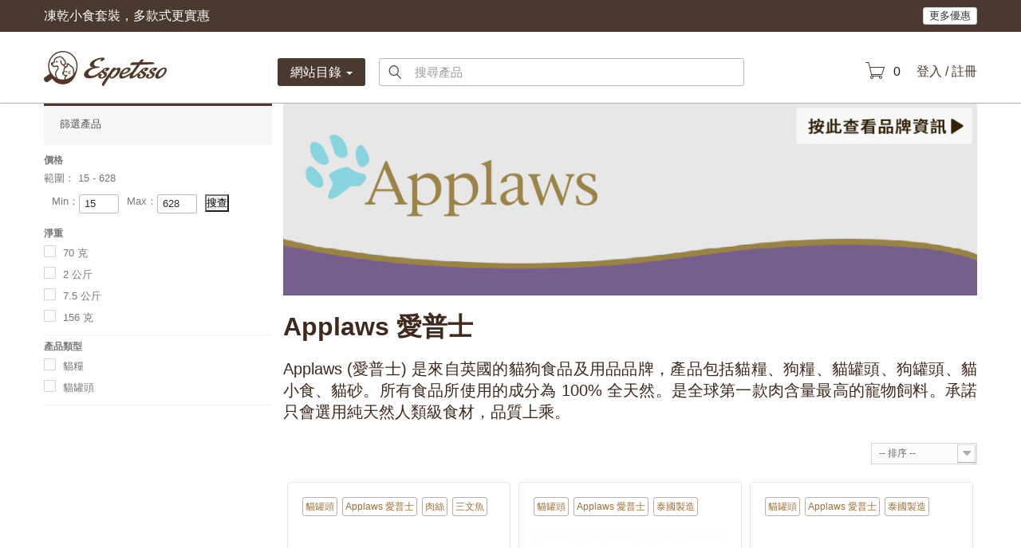

--- FILE ---
content_type: text/html; charset=utf-8
request_url: https://www.espetsso.com/hk/203-applaws-%E6%84%9B%E6%99%AE%E5%A3%AB
body_size: 22951
content:
<!DOCTYPE HTML> <!--[if lt IE 7]><html class="no-js lt-ie9 lt-ie8 lt-ie7" lang="zh-hk"><![endif]--> <!--[if IE 7]><html class="no-js lt-ie9 lt-ie8 ie7" lang="zh-hk"><![endif]--> <!--[if IE 8]><html class="no-js lt-ie9 ie8" lang="zh-hk"><![endif]--> <!--[if gt IE 8]><html class="no-js ie9" lang="zh-hk"><![endif]--><html lang="zh-hk"><head>  <script async src="https://www.googletagmanager.com/gtag/js?id=G-BWZERNVPPP"></script><script>//<![CDATA[
;window.dataLayer=window.dataLayer||[];function gtag(){dataLayer.push(arguments);}gtag('js',new Date());gtag('config','G-BWZERNVPPP');
//]]></script> <link rel="stylesheet" href="https://www.espetsso.com/css/espetsso_all.css"><meta charset="utf-8"/><title>Applaws 愛普士 - Espetsso 寵物用品網店 | Espetsso Pet Product Online Shop</title><meta name="description" content="Applaws 愛普士 Applaws (愛普士) 是來自英國的貓狗食品及用品品牌，產品包括貓糧、狗糧、貓罐頭、狗罐頭、貓小食、貓砂。所有食品所使用的成分為 100% 全天然。是全球第一款肉含量最高的寵物飼料。承諾只會選用純天然人類級食材，品質上乘。 "/><meta name="robots" content="index,follow"/><meta name="viewport" content="width=device-width, initial-scale = 1.0, maximum-scale=1.0, user-scalable=no"/><meta name="apple-mobile-web-app-capable" content="yes"/><meta property="fb:pages" content="1926113154280560"/><meta property="og:image" content="https://www.espetsso.com/img/og/c/203.jpg?1769102825"/><link rel="icon" type="image/vnd.microsoft.icon" href="https://espetsso-media.s3-accelerate.amazonaws.com/img/favicon.ico?1690267636"/><link rel="shortcut icon" type="image/x-icon" href="https://espetsso-media.s3-accelerate.amazonaws.com/img/favicon.ico?1690267636"/><link rel="stylesheet" href="/themes/default-bootstrap/css/global.css,q1769102825+autoload,_banner-slider.css,q1769102825+autoload,_color-theme.css,q1769102825+autoload,_font-awesome.min.css,q1769102825+autoload,_highdpi.css,q1769102825+autoload,_responsive-tables.css,q1769102825+autoload,_slider.css,q1769102825+autoload,_uniform.default.css,q1769102825+autoload,_webslidemenu.css,q1769102825+jasny-bootstrap.min.css,q1769102825+product_list.css,q1769102825+category.css,q1769102825+scenes.css,q1769102825.pagespeed.cc.SSvkw41vxg.css" type="text/css" media="all"/><link rel="stylesheet" href="/modules,_prestablog,_views,_css,_grid-for-1-6-module.css,q1769102825+themes,_default-bootstrap,_css,_modules,_blockbestsellers,_blockbestsellers.css,q1769102825+themes,_default-bootstrap,_css,_modules,_blockcategories,_blockcategories.css,q1769102825+themes,_default-bootstrap,_css,_modules,_blockcontact,_blockcontact.css,q1769102825+themes,_default-bootstrap,_css,_modules,_blocktopmenu,_css,_blocktopmenu.css,q1769102825+themes,_default-bootstrap,_css,_modules,_blocktopmenu,_css,_superfish-modified.css,q1769102825+themes,_default-bootstrap,_css,_modules,_homefeatured,_homefeatured.css,q1769102825+modules,_themeconfigurator,_css,_hooks.css,q1769102825+themes,_default-bootstrap,_css,_modules,_blockcart,_blockcart.css,q1769102825+js,_jquery,_plugins,_bxslider,_jquery.bxslider.css,q1769102825+themes,_default-bootstrap,_css,_modules,_blocksearch,_blocksearch.css,q1769102825.pagespeed.cc.7qQesLnkhL.css" type="text/css" media="all"/><link rel="stylesheet" href="/js,_jquery,_plugins,_autocomplete,_jquery.autocomplete.css,q1769102825+themes,_default-bootstrap,_css,_modules,_blockspecials,_blockspecials.css,q1769102825+modules,_paypal,_views,_css,_paypal.css,q1769102825+js,_jquery,_ui,_themes,_base,_jquery.ui.core.css,q1769102825+js,_jquery,_ui,_themes,_base,_jquery.ui.slider.css,q1769102825+js,_jquery,_ui,_themes,_base,_jquery.ui.theme.css,q1769102825+themes,_default-bootstrap,_css,_modules,_blocklayered,_blocklayered.css,q1769102825.pagespeed.cc.K8ZJje-8YN.css" type="text/css" media="all"/> <script type="text/javascript">//<![CDATA[
;var CUSTOMIZE_TEXTFIELD=1;var FancyboxI18nClose='關閉';var FancyboxI18nNext='下一步';var FancyboxI18nPrev='上一步';var ajax_allowed=true;var ajaxsearch=true;var baseDir='https://www.espetsso.com/';var baseUri='https://www.espetsso.com/';var blocklayeredSliderName={"price":"\u50f9\u683c","weight":"\u91cd\u91cf"};var blocksearch_type='top';var comparator_max_item=3;var comparedProductsIds=[];var contentOnly=false;var currency={"id":1,"name":"Hong Kong Dollar","iso_code":"HKD","iso_code_num":"344","sign":"$","blank":"1","conversion_rate":"1.000000","deleted":"0","format":"1","decimals":"1","active":"1","prefix":"$ ","suffix":"","id_shop_list":null,"force_id":false};var currencyBlank=1;var currencyFormat=1;var currencyRate=1;var currencySign='$';var customizationIdMessage='自訂#';var delete_txt='刪除';var displayList=false;var filters=[{"type_lite":"price","type":"price","id_key":0,"name":"\u50f9\u683c","slider":true,"max":"628","min":"15","values":{"1":"628","0":"15"},"unit":"$","format":"1","filter_show_limit":"0","filter_type":"0"},{"type_lite":"id_attribute_group","type":"id_attribute_group","id_key":4,"name":"\u6de8\u91cd","is_color_group":false,"values":{"97":{"color":"","name":"70 \u514b","nbr":16,"url_name":null,"meta_title":null,"link":"https:\/\/www.espetsso.com\/hk\/203-applaws-\u611b\u666e\u58eb#\u6de8\u91cd-70_\u514b","rel":""},"73":{"color":"","name":"2 \u516c\u65a4","nbr":6,"url_name":null,"meta_title":null,"link":"https:\/\/www.espetsso.com\/hk\/203-applaws-\u611b\u666e\u58eb#\u6de8\u91cd-2_\u516c\u65a4","rel":""},"172":{"color":"","name":"7.5 \u516c\u65a4","nbr":1,"url_name":null,"meta_title":null,"link":"https:\/\/www.espetsso.com\/hk\/203-applaws-\u611b\u666e\u58eb#\u6de8\u91cd-75_\u516c\u65a4","rel":""},"279":{"color":"","name":"156 \u514b","nbr":10,"url_name":null,"meta_title":null,"link":"https:\/\/www.espetsso.com\/hk\/203-applaws-\u611b\u666e\u58eb#\u6de8\u91cd-156_\u514b","rel":""}},"url_name":null,"meta_title":null,"filter_show_limit":"0","filter_type":"0"},{"type_lite":"id_feature","type":"id_feature","id_key":8,"values":{"38":{"nbr":7,"name":"\u8c93\u7ce7","url_name":null,"meta_title":null,"link":"https:\/\/www.espetsso.com\/hk\/203-applaws-\u611b\u666e\u58eb#\u7522\u54c1\u985e\u578b-\u8c93\u7ce7","rel":""},"39":{"nbr":26,"name":"\u8c93\u7f50\u982d","url_name":null,"meta_title":null,"link":"https:\/\/www.espetsso.com\/hk\/203-applaws-\u611b\u666e\u58eb#\u7522\u54c1\u985e\u578b-\u8c93\u7f50\u982d","rel":""}},"name":"\u7522\u54c1\u985e\u578b","url_name":null,"meta_title":null,"filter_show_limit":"0","filter_type":"0"}];var freeProductTranslation='免費';var freeShippingTranslation='$ 0.00';var generated_date=1769102823;var hasDeliveryAddress=false;var id_lang=3;var img_dir='https://www.espetsso.com/themes/default-bootstrap/img/';var instantsearch=false;var isGuest=0;var isLogged=0;var isMobile=false;var max_item='您無法加入超過 3 個產品到比較功能';var min_item='請至少選擇一個產品';var page_name='category';var param_product_url='#';var priceDisplayMethod=0;var priceDisplayPrecision=1;var quickView=false;var removingLinkText='從購物車移除這個產品';var request='https://www.espetsso.com/hk/203-applaws-愛普士';var roundMode=2;var search_url='https://www.espetsso.com/hk/search';var static_token='0c5e742fb3eada0b278ac6d72d0d535f';var toBeDetermined='待定';var token='10dbdaa1cdeac998132290272b6a9666';var usingSecureMode=true;
//]]></script> <script type="text/javascript" src="https://www.espetsso.com/themes/default-bootstrap/cache/v_284_bf519bd6685ab7f58f66efeffe459099.js"></script><script>//<![CDATA[
;$(document).ready(function(){$(".mobile-search-icon").click(function(){$("#search_block_top_mobile").slideToggle();if($("#search_block_top_mobile .search_query").css("display")!="none"){$('html, body').animate({scrollTop:0},500);$("#search_block_top_mobile .search_query").focus();}else{$("body").focus();}});});
//]]></script><script type="text/javascript">//<![CDATA[
;pcRunDynamicModulesJs=function(){if($.fn.rating)$('input.star').rating();if($.fn.rating)$('.auto-submit-star').rating();if($.fn.fancybox)$('.open-comment-form').fancybox({'hideOnContentClick':false});$.ajax({type:'POST',headers:{"cache-control":"no-cache"},url:baseUri+'?rand='+new Date().getTime(),async:true,cache:false,dataType:"json",data:'controller=cart&ajax=true&token='+static_token,success:function(jsonData){ajaxCart.updateCart(jsonData);}});};
//]]></script><script type="text/javascript">//<![CDATA[
;processDynamicModules=function(dyndatas){for(var key in dyndatas){var tokens=key.split('|');if(tokens>1){var domNode=$(dyndatas[tokens[0]]).filter('#'+tokens[1]);if(domNode.length){$('#pc_'+tokens[0]+' #'+tokens[1]).replaceWith(domNode.html());}else{$('#pc_'+tokens[0]).replaceWith(dyndatas[tokens[0]]);}}else if(key=='js'){$('body').append(dyndatas[key]);}else{$('#pc_'+key).replaceWith(dyndatas[key]);}}if(typeof pcRunDynamicModulesJs=='function'){pcRunDynamicModulesJs();}};
//]]></script><script type="text/javascript">//<![CDATA[
;function updateFormDatas(){var nb=$('#quantity_wanted').val();var id=$('#idCombination').val();$('#paypal_payment_form input[name=quantity]').val(nb);$('#paypal_payment_form input[name=id_p_attr]').val(id);}$(document).ready(function(){if($('#in_context_checkout_enabled').val()!=1){$('#payment_paypal_express_checkout').click(function(){$('#paypal_payment_form').submit();return false;});}$('#paypal_payment_form').live('submit',function(){updateFormDatas();});function displayExpressCheckoutShortcut(){var id_product=$('input[name="id_product"]').val();var id_product_attribute=$('input[name="id_product_attribute"]').val();$.ajax({type:"GET",url:baseDir+'/modules/paypal/express_checkout/ajax.php',data:{get_qty:"1",id_product:id_product,id_product_attribute:id_product_attribute},cache:false,success:function(result){if(result=='1'){$('#container_express_checkout').slideDown();}else{$('#container_express_checkout').slideUp();}return true;}});}$('select[name^="group_"]').change(function(){setTimeout(function(){displayExpressCheckoutShortcut()},500);});$('.color_pick').click(function(){setTimeout(function(){displayExpressCheckoutShortcut()},500);});if($('body#product').length>0)setTimeout(function(){displayExpressCheckoutShortcut()},500);var modulePath='modules/paypal';var subFolder='/integral_evolution';var baseDirPP=baseDir.replace('http:','https:');var fullPath=baseDirPP+modulePath+subFolder;var confirmTimer=false;if($('form[target="hss_iframe"]').length==0){if($('select[name^="group_"]').length>0)displayExpressCheckoutShortcut();return false;}else{checkOrder();}function checkOrder(){if(confirmTimer==false)confirmTimer=setInterval(getOrdersCount,1000);}});
//]]></script> <!--[if IE 8]> <script src="https://oss.maxcdn.com/libs/html5shiv/3.7.0/html5shiv.js"></script> <script src="https://oss.maxcdn.com/libs/respond.js/1.3.0/respond.min.js"></script> <![endif]--></head><body id="category" class="category category-203 category-applaws-愛普士 show-left-column hide-right-column lang_hk"><script>//<![CDATA[
;var dataLayer=window.dataLayer=window.dataLayer||[];dataLayer.push({'event':'view_item_list','ecommerce':{'currency':'HKD','items':[{'item_name':"Applaws 愛普士 - 全天然吞拿魚、三文魚貓罐頭 - 70 克",'item_id':'8306','price':'15.00','currency':'HKD','item_category':'貓罐頭','item_list_name':'貓罐頭','coupon':"",'index':1},{'item_name':"Applaws 愛普士 - 全天然吞拿魚、紫菜貓罐頭 - 156 克",'item_id':'4134','price':'20.00','currency':'HKD','item_category':'貓罐頭','item_list_name':'貓罐頭','coupon':"",'index':2},{'item_name':"Applaws 愛普士 - 全天然吞拿魚、紫菜貓罐頭 - 70 克",'item_id':'3711','price':'15.00','currency':'HKD','item_category':'貓罐頭','item_list_name':'貓罐頭','coupon':"",'index':3},{'item_name':"Applaws 愛普士 - 全天然吞拿魚、蟹肉貓罐頭 - 70 克",'item_id':'3715','price':'15.00','currency':'HKD','item_category':'貓罐頭','item_list_name':'貓罐頭','coupon':"",'index':4},{'item_name':"Applaws 愛普士 - 全天然吞拿魚柳、芝士貓罐頭 - 156 克",'item_id':'4132','price':'20.00','currency':'HKD','item_category':'貓罐頭','item_list_name':'貓罐頭','coupon':"",'index':5},{'item_name':"Applaws 愛普士 - 全天然吞拿魚柳、芝士貓罐頭 - 70 克",'item_id':'3709','price':'15.00','currency':'HKD','item_category':'貓罐頭','item_list_name':'貓罐頭','coupon':"",'index':6},{'item_name':"Applaws 愛普士 - 全天然吞拿魚柳、蝦貓罐頭 - 156 克",'item_id':'4133','price':'20.00','currency':'HKD','item_category':'貓罐頭','item_list_name':'貓罐頭','coupon':"",'index':7},{'item_name':"Applaws 愛普士 - 全天然吞拿魚柳、蝦貓罐頭 - 70 克",'item_id':'3710','price':'15.00','currency':'HKD','item_category':'貓罐頭','item_list_name':'貓罐頭','coupon':"",'index':8},{'item_name':"Applaws 愛普士 - 全天然吞拿魚柳貓罐頭 - 156 克",'item_id':'4129','price':'20.00','currency':'HKD','item_category':'貓罐頭','item_list_name':'貓罐頭','coupon':"",'index':9},{'item_name':"Applaws 愛普士 - 全天然吞拿魚柳貓罐頭 - 70 克",'item_id':'3706','price':'15.00','currency':'HKD','item_category':'貓罐頭','item_list_name':'貓罐頭','coupon':"",'index':10},{'item_name':"Applaws 愛普士 - 全天然幼貓雞胸肉貓罐頭 - 70 克",'item_id':'3699','price':'15.00','currency':'HKD','item_category':'貓罐頭','item_list_name':'貓罐頭','coupon':"",'index':11},{'item_name':"Applaws 愛普士 - 全天然海洋魚 (吞拿魚、鯖魚) 貓罐頭 - 156 克",'item_id':'4130','price':'20.00','currency':'HKD','item_category':'貓罐頭','item_list_name':'貓罐頭','coupon':"",'index':12},{'item_name':"Applaws 愛普士 - 全天然海洋魚 (吞拿魚、鯖魚) 貓罐頭 - 70 克",'item_id':'3707','price':'15.00','currency':'HKD','item_category':'貓罐頭','item_list_name':'貓罐頭','coupon':"",'index':13},{'item_name':"Applaws 愛普士 - 全天然雞胸、鴨肉貓罐頭 - 156 克",'item_id':'4141','price':'20.00','currency':'HKD','item_category':'貓罐頭','item_list_name':'貓罐頭','coupon':"",'index':14},{'item_name':"Applaws 愛普士 - 全天然雞胸肉、南瓜貓罐頭 - 156 克",'item_id':'3980','price':'20.00','currency':'HKD','item_category':'貓罐頭','item_list_name':'貓罐頭','coupon':"",'index':15},{'item_name':"Applaws 愛普士 - 全天然雞胸肉、吞拿魚貓罐頭 - 70 克",'item_id':'8305','price':'15.00','currency':'HKD','item_category':'貓罐頭','item_list_name':'貓罐頭','coupon':"",'index':16},{'item_name':"Applaws 愛普士 - 全天然雞胸肉、芝士貓罐頭 - 70 克",'item_id':'3708','price':'15.00','currency':'HKD','item_category':'貓罐頭','item_list_name':'貓罐頭','coupon':"",'index':17},{'item_name':"Applaws 愛普士 - 全天然雞胸肉貓罐頭 - 156 克",'item_id':'4127','price':'20.00','currency':'HKD','item_category':'貓罐頭','item_list_name':'貓罐頭','coupon':"",'index':18},{'item_name':"Applaws 愛普士 - 全天然雞胸肉貓罐頭 - 70 克",'item_id':'3705','price':'15.00','currency':'HKD','item_category':'貓罐頭','item_list_name':'貓罐頭','coupon':"",'index':19},{'item_name':"Applaws 愛普士 - 全天然鯖魚、沙丁魚貓罐頭 - 156 克",'item_id':'4135','price':'20.00','currency':'HKD','item_category':'貓罐頭','item_list_name':'貓罐頭','coupon':"",'index':20},{'item_name':"Applaws 愛普士 - 全天然鯖魚、沙丁魚貓罐頭 - 70 克",'item_id':'3714','price':'15.00','currency':'HKD','item_category':'貓罐頭','item_list_name':'貓罐頭','coupon':"",'index':21},{'item_name':"Applaws 愛普士 - 吞拿魚、鯛魚貓湯包 - 70 克",'item_id':'4140','price':'15.00','currency':'HKD','item_category':'貓罐頭','item_list_name':'貓罐頭','coupon':"",'index':22},{'item_name':"Applaws 愛普士 - 全天然雞胸肉、南瓜貓罐頭 - 70 克",'item_id':'3712','price':'15.00','currency':'HKD','item_category':'貓罐頭','item_list_name':'貓罐頭','coupon':"",'index':23},{'item_name':"Applaws 愛普士 - 全天然雞胸肉、芝士貓罐頭 - 156 克",'item_id':'4131','price':'20.00','currency':'HKD','item_category':'貓罐頭','item_list_name':'貓罐頭','coupon':"",'index':24},{'item_name':"Applaws 愛普士 - 全天然雞胸肉、鯖魚貓罐頭 - 70 克",'item_id':'3713','price':'15.00','currency':'HKD','item_category':'貓罐頭','item_list_name':'貓罐頭','coupon':"",'index':25},{'item_name':"Applaws 愛普士 - 無縠物雞肉&鴨肉 肉絲湯汁配方貓罐 - 70 克",'item_id':'7344','price':'16.00','currency':'HKD','item_category':'貓罐頭','item_list_name':'貓罐頭','coupon':"",'index':26},{'item_name':"Applaws 愛普士 - 雞肉三文魚成貓糧 - 2 公斤",'item_id':'3720','price':'215.00','currency':'HKD','item_category':'貓糧','item_list_name':'貓糧','coupon':"",'index':27},{'item_name':"Applaws 愛普士 - 雞肉幼貓糧 - 2 公斤",'item_id':'3717','price':'202.00','currency':'HKD','item_category':'貓糧','item_list_name':'貓糧','coupon':"",'index':28},{'item_name':"Applaws 愛普士 - 雞肉成貓糧 - 2 公斤",'item_id':'3719','price':'215.00','currency':'HKD','item_category':'貓糧','item_list_name':'貓糧','coupon':"",'index':29},{'item_name':"Applaws 愛普士 - 雞肉成貓糧 - 7.5 公斤",'item_id':'4287','price':'588.00','currency':'HKD','item_category':'貓糧','item_list_name':'貓糧','coupon':"",'index':30},{'item_name':"Applaws 愛普士 - 雞肉羊肉成貓糧 - 2 公斤",'item_id':'3721','price':'280.00','currency':'HKD','item_category':'貓糧','item_list_name':'貓糧','coupon':"",'index':31},{'item_name':"Applaws 愛普士 - 雞肉老貓糧 - 2 公斤",'item_id':'3723','price':'268.00','currency':'HKD','item_category':'貓糧','item_list_name':'貓糧','coupon':"",'index':32},{'item_name':"Applaws 愛普士 - 雞肉鴨肉成貓糧 - 2 公斤",'item_id':'3722','price':'280.00','currency':'HKD','item_category':'貓糧','item_list_name':'貓糧','coupon':"",'index':33},]}});
//]]></script><script>//<![CDATA[
;!function(f,b,e,v,n,t,s){if(f.fbq)return;n=f.fbq=function(){n.callMethod?n.callMethod.apply(n,arguments):n.queue.push(arguments)};if(!f._fbq)f._fbq=n;n.push=n;n.loaded=!0;n.version='2.0';n.queue=[];t=b.createElement(e);t.async=!0;t.src=v;s=b.getElementsByTagName(e)[0];s.parentNode.insertBefore(t,s)}(window,document,'script','https://connect.facebook.net/en_US/fbevents.js');fbq('init','254898511521312');fbq('track',"PageView");
//]]></script> <noscript><img height="1" width="1" style="display:none" src="https://www.facebook.com/tr?id=254898511521312&ev=PageView&noscript=1"/></noscript><script>//<![CDATA[
;window.fbAsyncInit=function(){FB.init({appId:'487973998073654',xfbml:true,version:'v2.6'});};(function(d,s,id){var js,fjs=d.getElementsByTagName(s)[0];if(d.getElementById(id)){return;}js=d.createElement(s);js.id=id;js.src="//connect.facebook.net/zh_HK/sdk.js";fjs.parentNode.insertBefore(js,fjs);}(document,'script','facebook-jssdk'));
//]]></script> <div id="search_block_top_mobile" class="clearfix"><form id="searchbox2" method="get" action="//www.espetsso.com/hk/search"> <input type="hidden" name="controller" value="search"/> <input type="hidden" name="orderby" value="position"/> <input type="hidden" name="orderway" value="desc"/> <input placeholder="搜尋產品" class="search_query form-control" type="text" id="search_query_top2" name="search_query" value=""/></form></div> ﻿<div id="top-bar"><div class="container-fluid container" style="height: 100%; width: 100%"><div id="top-bar-message-container"> <a href="/hk/289-禮包" title="凍乾小食套裝，多款式更實惠">凍乾小食套裝，多款式更實惠</a></div><div id="top-bar-botton-container"> <a class="btn btn-default" style="border-radius: 3px; margin-top: 9px; padding: 1px 7px;" href="/hk/blog/%E6%8E%A8%E5%BB%A3%E5%84%AA%E6%83%A0-c2">更多優惠</a></div><div class="clearfix"></div></div></div><div class="header-container mobile" style="margin-top: 20px; display: none; margin-bottom: 50px"><div style="z-index: 5004" class="wsmenucontainer clearfix"><div style="z-index: 5004" class="wsmenucontent overlapblackbg"></div><div class="wsmobileheader clearfix"> <a style="margin-top: 40px;" id="wsnavtoggle" class="animated-arrow"><span></span></a> <a class="smallogo" title="Espetsso" href="https://www.espetsso.com/hk/" title="Espetsso 寵物用品網店 | Espetsso Pet Product Online Shop"><img class="replace-2x" src="https://espetsso-media.s3-accelerate.amazonaws.com/img/mobile-brand.png" width="28" alt="Espetsso"/></a> <a style="margin-top: 40px;" class="mobile-cart-icon" href="https://www.espetsso.com/hk/order" title="購物車" rel="nofollow"> <span class="cart-quantity-bubble"><img alt="購物車" class="replace-2x" src="https://espetsso-media.s3-accelerate.amazonaws.com/img/cart-icon.png" style="height: 21px; width: 25px;"/><span class="ajax_cart_quantity">0</span></span> </a> <a style="margin-top: 40px;" class="mobile-search-icon" href="#"> <img class="replace-2x" src="https://espetsso-media.s3-accelerate.amazonaws.com/img/search.png" style="height: 17px; width: 17px;"/> </a></div> <nav style="z-index: 5005" class="wsmenu clearfix"><ul class="mobile-sub wsmenu-list"><li id="wsmenu-logo-container"> <a title="Espetsso" href="https://www.espetsso.com/hk/" title="Espetsso 寵物用品網店 | Espetsso Pet Product Online Shop"> <img class="replace-2x" src="https://espetsso-media.s3-accelerate.amazonaws.com/img/logo-min.jpg" alt="Espetsso"> </a></li><div id="pc_displayMobileNavTop_103" class="dynhook" data-hook="displayMobileNavTop" data-module="103"><div class="loadingempty"></div></div><li><a href="#"><i class="fa fa-paw"></i> 貓隻產品 <span class="arrow"></span></a><ul class="wsmenu-submenu"><li><a title="貓隻產品 - 貓糧" href="https://www.espetsso.com/hk/19-貓糧">貓糧</a></li><li><a title="貓隻產品 - 貓罐頭" href="https://www.espetsso.com/hk/20-貓罐頭">貓罐頭</a></li><li><a title="貓隻產品 - 貓小食" href="https://www.espetsso.com/hk/21-貓小食">貓小食</a></li><li><a title="貓隻產品 - 營養保健" href="https://www.espetsso.com/hk/22-營養保健">營養保健</a></li><li><a title="貓隻產品 - 美容沐浴" href="https://www.espetsso.com/hk/23-美容沐浴">美容沐浴</a></li><li><a title="貓隻產品 - 日常護理" href="https://www.espetsso.com/hk/24-日常護理">日常護理</a></li><li><a title="貓隻產品 - 家居清潔" href="https://www.espetsso.com/hk/25-cleaning">家居清潔</a></li><li><a title="貓隻產品 - 貓玩具" href="https://www.espetsso.com/hk/26-貓玩具">貓玩具</a></li><li><a title="貓隻產品 - 貓砂" href="https://www.espetsso.com/hk/137-貓砂">貓砂</a></li><li><a title="貓隻產品 - 貓服飾" href="https://www.espetsso.com/hk/189-貓服飾">貓服飾</a></li><li><a title="貓隻產品 - 科技產品" href="https://www.espetsso.com/hk/141-科技產品">科技產品</a></li><li><a title="貓隻產品 - 家居用品" href="https://www.espetsso.com/hk/208-家居用品">家居用品</a></li><li><a title="貓隻產品 - 奶粉" href="https://www.espetsso.com/hk/245-奶粉">奶粉</a></li></ul></li><li><a href="#"><i class="fa fa-paw"></i> 狗隻產品 <span class="arrow"></span></a><ul class="wsmenu-submenu"><li><a title="狗隻產品 - 狗糧" href="https://www.espetsso.com/hk/18-狗糧">狗糧</a></li><li><a title="狗隻產品 - 狗罐頭" href="https://www.espetsso.com/hk/30-狗罐頭">狗罐頭</a></li><li><a title="狗隻產品 - 狗小食" href="https://www.espetsso.com/hk/31-狗小食">狗小食</a></li><li><a title="狗隻產品 - 營養保健" href="https://www.espetsso.com/hk/32-營養保健">營養保健</a></li><li><a title="狗隻產品 - 美容沐浴" href="https://www.espetsso.com/hk/33-美容沐浴">美容沐浴</a></li><li><a title="狗隻產品 - 日常護理" href="https://www.espetsso.com/hk/34-日常護理">日常護理</a></li><li><a title="狗隻產品 - 家居清潔" href="https://www.espetsso.com/hk/36-家居清潔">家居清潔</a></li><li><a title="狗隻產品 - 狗玩具" href="https://www.espetsso.com/hk/35-狗玩具">狗玩具</a></li><li><a title="狗隻產品 - 尿墊" href="https://www.espetsso.com/hk/150-尿墊">尿墊</a></li><li><a title="狗隻產品 - 狗床" href="https://www.espetsso.com/hk/38-狗床">狗床</a></li><li><a title="狗隻產品 - 狗帶" href="https://www.espetsso.com/hk/140-狗帶">狗帶</a></li><li><a title="狗隻產品 - 狗服飾" href="https://www.espetsso.com/hk/168-狗服飾">狗服飾</a></li><li><a title="狗隻產品 - 外出用品" href="https://www.espetsso.com/hk/187-外出用品">外出用品</a></li><li><a title="狗隻產品 - 科技產品" href="https://www.espetsso.com/hk/142-科技產品">科技產品</a></li><li><a title="狗隻產品 - 家居用品" href="https://www.espetsso.com/hk/209-家居用品">家居用品</a></li><li><a title="狗隻產品 - 奶粉" href="https://www.espetsso.com/hk/244-奶粉">奶粉</a></li></ul></li><li><a href="#"><i class="fa fa-tags"></i> 品牌分類 <span class="arrow"></span></a><ul class="wsmenu-submenu"><li> <a title="ACANA 愛肯拿" href="https://www.espetsso.com/hk/235-acana-愛肯拿">ACANA 愛肯拿</a></li><li> <a title="airDefender 氣淨達" href="https://www.espetsso.com/hk/249-airdefender-氣淨達">airDefender 氣淨達</a></li><li> <a title="Alfa Pet" href="https://www.espetsso.com/hk/128-alfa-pet">Alfa Pet</a></li><li> <a title="Amigard 安格" href="https://www.espetsso.com/hk/72-amigard">Amigard 安格</a></li><li> <a title="Applaws 愛普士" href="https://www.espetsso.com/hk/203-applaws-愛普士">Applaws 愛普士</a></li><li> <a title="Astkatta" href="https://www.espetsso.com/hk/262-astkatta">Astkatta</a></li><li> <a title="Astro Cat" href="https://www.espetsso.com/hk/276-astro-cat">Astro Cat</a></li><li> <a title="Brabanconne" href="https://www.espetsso.com/hk/154-brabanconne">Brabanconne</a></li><li> <a title="Butler" href="https://www.espetsso.com/hk/287-butler">Butler</a></li><li> <a title="CATWALK" href="https://www.espetsso.com/hk/264-catwalk">CATWALK</a></li><li> <a title="CHARM" href="https://www.espetsso.com/hk/272-charm">CHARM</a></li><li> <a title="CIAO" href="https://www.espetsso.com/hk/153-ciao">CIAO</a></li><li> <a title="Clean Paw 潔寶" href="https://www.espetsso.com/hk/151-clean-paw-潔寶">Clean Paw 潔寶</a></li><li> <a title="Divine Pets" href="https://www.espetsso.com/hk/76-divine-pets">Divine Pets</a></li><li> <a title="Dr. Clauder's" href="https://www.espetsso.com/hk/281-dr-clauder-s">Dr. Clauder's</a></li><li> <a title="Essential 易膳" href="https://www.espetsso.com/hk/232-essential-易膳">Essential 易膳</a></li><li> <a title="Fish4Cats" href="https://www.espetsso.com/hk/77-fish4cats">Fish4Cats</a></li><li> <a title="Fish4Dogs" href="https://www.espetsso.com/hk/114-fish4dogs">Fish4Dogs</a></li><li> <a title="Floryboost 法國止痾靈" href="https://www.espetsso.com/hk/220-floryboost-法國止痾靈">Floryboost 法國止痾靈</a></li><li> <a title="Fourflax" href="https://www.espetsso.com/hk/224-fourflax">Fourflax</a></li><li> <a title="FRONTLINE" href="https://www.espetsso.com/hk/225-frontline">FRONTLINE</a></li><li> <a title="Fussie Cat" href="https://www.espetsso.com/hk/147-fussie-cat">Fussie Cat</a></li><li> <a title="Greedy Dog" href="https://www.espetsso.com/hk/78-greedy-dog">Greedy Dog</a></li><li> <a title="Holistic Select 活力滋" href="https://www.espetsso.com/hk/80-holistic-select">Holistic Select 活力滋</a></li><li> <a title="Innovet 意諾膚" href="https://www.espetsso.com/hk/219-innovet-意諾膚">Innovet 意諾膚</a></li><li> <a title="Instinct 生鮮本能" href="https://www.espetsso.com/hk/251-instinct-生鮮本能">Instinct 生鮮本能</a></li><li> <a title="K9 Natural" href="https://www.espetsso.com/hk/211-k9-natural">K9 Natural</a></li><li> <a title="Kakato 卡格" href="https://www.espetsso.com/hk/132-kakato">Kakato 卡格</a></li><li> <a title="Karoo Wild" href="https://www.espetsso.com/hk/275-karoo-wild">Karoo Wild</a></li><li> <a title="Kind Rewards 賞寵" href="https://www.espetsso.com/hk/288-kind-rewards-賞寵">Kind Rewards 賞寵</a></li><li> <a title="Kiwivital" href="https://www.espetsso.com/hk/265-kiwivital">Kiwivital</a></li><li> <a title="Lion Pet" href="https://www.espetsso.com/hk/283-lion-pet">Lion Pet</a></li><li> <a title="LitPet" href="https://www.espetsso.com/hk/290-litpet">LitPet</a></li><li> <a title="Moderna 摩登家" href="https://www.espetsso.com/hk/206-moderna-摩登家">Moderna 摩登家</a></li><li> <a title="Monge" href="https://www.espetsso.com/hk/157-monge">Monge</a></li><li> <a title="My Potty Pad" href="https://www.espetsso.com/hk/82-my-potty-pad">My Potty Pad</a></li><li> <a title="Natural Animal Solutions" href="https://www.espetsso.com/hk/85-natural-animal-solutions">Natural Animal Solutions</a></li><li> <a title="Natural Core 植物之芯" href="https://www.espetsso.com/hk/83-natural-core">Natural Core 植物之芯</a></li><li> <a title="Nina Ottosson" href="https://www.espetsso.com/hk/259-nina-ottosson">Nina Ottosson</a></li><li> <a title="Northwest Naturals NWN" href="https://www.espetsso.com/hk/222-northwest-naturals-nwn">Northwest Naturals NWN</a></li><li> <a title="NUTREATS" href="https://www.espetsso.com/hk/221-nutreats">NUTREATS</a></li><li> <a title="Orijen 渴望" href="https://www.espetsso.com/hk/86-orijen">Orijen 渴望</a></li><li> <a title="Oven-Baked 奧雲寶" href="https://www.espetsso.com/hk/87-oven-baked">Oven-Baked 奧雲寶</a></li><li> <a title="Pet Universe Nourish" href="https://www.espetsso.com/hk/284-pet-universe-nourish">Pet Universe Nourish</a></li><li> <a title="PetAg 貝克" href="https://www.espetsso.com/hk/241-petag-貝克">PetAg 貝克</a></li><li> <a title="PETBLE" href="https://www.espetsso.com/hk/165-petble">PETBLE</a></li><li> <a title="Petizoo" href="https://www.espetsso.com/hk/138-petizoo">Petizoo</a></li><li> <a title="PETKIT" href="https://www.espetsso.com/hk/174-petkit">PETKIT</a></li><li> <a title="Petstages" href="https://www.espetsso.com/hk/257-petstages">Petstages</a></li><li> <a title="Petzential 必生優" href="https://www.espetsso.com/hk/97-petzential">Petzential 必生優</a></li><li> <a title="Pinkaholic New York" href="https://www.espetsso.com/hk/186-pinkaholic-new-york">Pinkaholic New York</a></li><li> <a title="Puppia" href="https://www.espetsso.com/hk/185-puppia">Puppia</a></li><li> <a title="RAWZ" href="https://www.espetsso.com/hk/216-rawz">RAWZ</a></li><li> <a title="ROWA" href="https://www.espetsso.com/hk/197-rowa">ROWA</a></li><li> <a title="Royal-Pets" href="https://www.espetsso.com/hk/158-royal-pets">Royal-Pets</a></li><li> <a title="Salican" href="https://www.espetsso.com/hk/196-salican">Salican</a></li><li> <a title="Smalavi" href="https://www.espetsso.com/hk/263-smalavi">Smalavi</a></li><li> <a title="Solid Gold 素力高" href="https://www.espetsso.com/hk/267-solid-gold-素力高">Solid Gold 素力高</a></li><li> <a title="SoulMate" href="https://www.espetsso.com/hk/282-soulmate">SoulMate</a></li><li> <a title="Teeny & Tiny" href="https://www.espetsso.com/hk/261-teeny-tiny">Teeny & Tiny</a></li><li> <a title="Thrive" href="https://www.espetsso.com/hk/90-thrive">Thrive</a></li><li> <a title="TopZoo" href="https://www.espetsso.com/hk/127-topzoo">TopZoo</a></li><li> <a title="TropiClean" href="https://www.espetsso.com/hk/120-tropiclean">TropiClean</a></li><li> <a title="unicharm" href="https://www.espetsso.com/hk/229-unicharm">unicharm</a></li><li> <a title="VIGOR & SAGE" href="https://www.espetsso.com/hk/214-vigor-sage">VIGOR & SAGE</a></li><li> <a title="Virbac 維克" href="https://www.espetsso.com/hk/133-virbac">Virbac 維克</a></li><li> <a title="Wealtz 維爾滋 " href="https://www.espetsso.com/hk/253-wealtz-維爾滋-">Wealtz 維爾滋 </a></li><li> <a title="Wellness 寵物健康" href="https://www.espetsso.com/hk/92-wellness-寵物健康">Wellness 寵物健康</a></li><li> <a title="Weruva" href="https://www.espetsso.com/hk/93-weruva">Weruva</a></li><li> <a title="WHIMZEES" href="https://www.espetsso.com/hk/184-whimzees">WHIMZEES</a></li><li> <a title="ZEAL" href="https://www.espetsso.com/hk/256-zeal">ZEAL</a></li><li> <a title="Zealandia" href="https://www.espetsso.com/hk/274-zealandia">Zealandia</a></li><li> <a title="Zesty Paws" href="https://www.espetsso.com/hk/266-zesty-paws">Zesty Paws</a></li><li> <a title="Zignature" href="https://www.espetsso.com/hk/95-zignature">Zignature</a></li><li> <a title="ZiwiPeak 巔峰" href="https://www.espetsso.com/hk/212-ziwipeak-巔峰">ZiwiPeak 巔峰</a></li><li> <a title="天下無浪" href="https://www.espetsso.com/hk/278-天下無浪">天下無浪</a></li><li> <a title="小犬威利" href="https://www.espetsso.com/hk/279-小犬威利">小犬威利</a></li><li> <a title="日本Co-Pet" href="https://www.espetsso.com/hk/277-日本co-pet">日本Co-Pet</a></li><li> <a title="日本叮叮" href="https://www.espetsso.com/hk/250-日本叮叮">日本叮叮</a></li><li> <a title="牠喵的" href="https://www.espetsso.com/hk/280-牠喵的">牠喵的</a></li></ul></li><li> <a href="https://www.espetsso.com/hk/esjetso" title="esJETSO"><i class="fa fa-star"></i> esJETSO </a></li><li> <a href="https://www.espetsso.com/hk/144-近期產品" title="近期產品"><i class="fa fa-clock-o"></i> 近期產品 </a></li><li> <a href="https://www.espetsso.com/hk/149-新到產品" title="新到產品"><i class="fa fa-clock-o"></i> 新到產品 </a></li><li><a href="#"><i class="fa fa-file-text-o"></i> BLOG <span class="arrow"></span></a><ul class="wsmenu-submenu"><li><a title="最新文章" href="/hk/blog">最新文章</a></li><li><a title="推廣優惠" href="/hk/blog/%E6%8E%A8%E5%BB%A3%E5%84%AA%E6%83%A0-c2">推廣優惠</a></li><li><a title="品牌介紹" href="/hk/blog/%E5%93%81%E7%89%8C%E4%BB%8B%E7%B4%B9-c5">品牌介紹</a></li><li><a title="Carmen 老師動物學堂" href="/hk/blog/carmen-%E8%80%81%E5%B8%AB%E5%8B%95%E7%89%A9%E5%AD%B8%E5%A0%82-c8">Carmen 老師動物學堂</a></li><li><a title="Dr. Anita 寵物通訊" href="/hk/blog/dr-anita-%E5%AF%B5%E7%89%A9%E9%80%9A%E8%A8%8A-c7">Dr. Anita 寵物通訊</a></li><li><a title="動物小知識" href="/hk/blog/%E5%8B%95%E7%89%A9%E5%B0%8F%E7%9F%A5%E8%AD%98-c3">動物小知識</a></li><li><a title="PetNfans 網友心得分享" href="/hk/blog/petnfans-c1">PetNfans 網友心得分享</a></li><li><a title="活動及資訊" href="/hk/blog/%E6%B4%BB%E5%8B%95%E5%8F%8A%E8%B3%87%E8%A8%8A-c6">活動及資訊</a></li><li><a title="網站通告" href="/hk/blog/%E7%B6%B2%E7%AB%99%E9%80%9A%E5%91%8A-c4">網站通告</a></li></ul></li><li> <a href="/hk/food-calculator" title="寵物食量計算機"><i class="fa fa-calculator"></i> 寵物食量計算機 </a></li><div id="pc_displayMobileNavBottom_103" class="dynhook" data-hook="displayMobileNavBottom" data-module="103"><div class="loadingempty"></div></div></ul> </nav></div> <nav style="margin-top: 40px; z-index: 5004;" class="navbar navbar-default wide-screen navbar-fixed-top" role="navigation"><div class="navbar-header"> <button type="button" class="navbar-toggle" data-toggle="collapse" data-target="#navbar-collapse-1"> <span class="sr-only">Toggle navigation</span> <span class="icon-bar"></span> <span class="icon-bar"></span> <span class="icon-bar"></span> </button></div> <a class="navbar-brand" href="https://www.espetsso.com/" title="Espetsso 寵物用品網店 | Espetsso Pet Product Online Shop"> <img alt="Espetsso" class="replace-2x" src="https://espetsso-media.s3-accelerate.amazonaws.com/img/mobile-brand.png" style="height: 27px; width: 28px;"/> </a><ul class="navbar-right"><li> <a href="https://www.espetsso.com/hk/order" title="購物車" rel="nofollow"> <span class="cart-quantity-bubble"><img alt="購物車" class="replace-2x" src="https://espetsso-media.s3-accelerate.amazonaws.com/img/cart-icon.png" style="margin-top: -4px; height: 21px; width: 25px;"/><span class="ajax_cart_quantity" style="margin-left: 6px;">0</span></span> </a></li><li> <a id="search-mobile-btn" href="#"> <img alt="搜尋產品" class="replace-2x" src="https://espetsso-media.s3-accelerate.amazonaws.com/img/search.png" style="height: 17px; width: 17px;"/> </a></li></ul><div class="collapse navbar-collapse" id="navbar-collapse-1"><div class="nav navbar-nav navbar-left"><div class="row" id="navbar-mobile-menu-main"><div class="col-xs-4 text-center" style="padding: 0px;"> <a href="https://www.espetsso.com/hk/order" title="購物車" rel="nofollow"> <span class="cart-quantity-bubble">購物車</span> </a></div><div class="col-xs-4 text-center" style="padding: 0px;"> <a href="https://www.espetsso.com/hk/my-account">登入/註冊</a></div></div><div class="row"><div class="col-xs-12"> <span>貓隻產品 </span></div><div class="col-xs-4"> <a href="https://www.espetsso.com/hk/19-貓糧">貓糧</a></div><div class="col-xs-4"> <a href="https://www.espetsso.com/hk/20-貓罐頭">貓罐頭</a></div><div class="col-xs-4"> <a href="https://www.espetsso.com/hk/21-貓小食">貓小食</a></div><div class="col-xs-4"> <a href="https://www.espetsso.com/hk/22-營養保健">營養保健</a></div><div class="col-xs-4"> <a href="https://www.espetsso.com/hk/23-美容沐浴">美容沐浴</a></div><div class="col-xs-4"> <a href="https://www.espetsso.com/hk/24-日常護理">日常護理</a></div><div class="col-xs-4"> <a href="https://www.espetsso.com/hk/25-cleaning">家居清潔</a></div><div class="col-xs-4"> <a href="https://www.espetsso.com/hk/26-貓玩具">貓玩具</a></div><div class="col-xs-4"> <a href="https://www.espetsso.com/hk/137-貓砂">貓砂</a></div><div class="col-xs-4"> <a href="https://www.espetsso.com/hk/189-貓服飾">貓服飾</a></div><div class="col-xs-4"> <a href="https://www.espetsso.com/hk/141-科技產品">科技產品</a></div><div class="col-xs-4"> <a href="https://www.espetsso.com/hk/208-家居用品">家居用品</a></div><div class="col-xs-4"> <a href="https://www.espetsso.com/hk/245-奶粉">奶粉</a></div></div><li role="separator" class="divider"></li><div class="row"><div class="col-xs-12"> <span>狗隻產品 </span></div><div class="col-xs-4"> <a href="https://www.espetsso.com/hk/18-狗糧">狗糧</a></div><div class="col-xs-4"> <a href="https://www.espetsso.com/hk/30-狗罐頭">狗罐頭</a></div><div class="col-xs-4"> <a href="https://www.espetsso.com/hk/31-狗小食">狗小食</a></div><div class="col-xs-4"> <a href="https://www.espetsso.com/hk/32-營養保健">營養保健</a></div><div class="col-xs-4"> <a href="https://www.espetsso.com/hk/33-美容沐浴">美容沐浴</a></div><div class="col-xs-4"> <a href="https://www.espetsso.com/hk/34-日常護理">日常護理</a></div><div class="col-xs-4"> <a href="https://www.espetsso.com/hk/36-家居清潔">家居清潔</a></div><div class="col-xs-4"> <a href="https://www.espetsso.com/hk/35-狗玩具">狗玩具</a></div><div class="col-xs-4"> <a href="https://www.espetsso.com/hk/150-尿墊">尿墊</a></div><div class="col-xs-4"> <a href="https://www.espetsso.com/hk/38-狗床">狗床</a></div><div class="col-xs-4"> <a href="https://www.espetsso.com/hk/140-狗帶">狗帶</a></div><div class="col-xs-4"> <a href="https://www.espetsso.com/hk/168-狗服飾">狗服飾</a></div><div class="col-xs-4"> <a href="https://www.espetsso.com/hk/187-外出用品">外出用品</a></div><div class="col-xs-4"> <a href="https://www.espetsso.com/hk/142-科技產品">科技產品</a></div><div class="col-xs-4"> <a href="https://www.espetsso.com/hk/209-家居用品">家居用品</a></div><div class="col-xs-4"> <a href="https://www.espetsso.com/hk/244-奶粉">奶粉</a></div></div><li role="separator" class="divider"></li><div class="row"><div class="col-xs-12"> <span>品牌分類 </span></div><div class="col-xs-6"> <a href="https://www.espetsso.com/hk/235-acana-愛肯拿" title="ACANA 愛肯拿">ACANA 愛肯拿</a></div><div class="col-xs-6"> <a href="https://www.espetsso.com/hk/249-airdefender-氣淨達" title="airDefender 氣淨達">airDefender 氣淨達</a></div><div class="col-xs-6"> <a href="https://www.espetsso.com/hk/128-alfa-pet" title="Alfa Pet">Alfa Pet</a></div><div class="col-xs-6"> <a href="https://www.espetsso.com/hk/72-amigard" title="Amigard 安格">Amigard 安格</a></div><div class="col-xs-6"> <a href="https://www.espetsso.com/hk/203-applaws-愛普士" title="Applaws 愛普士">Applaws 愛普士</a></div><div class="col-xs-6"> <a href="https://www.espetsso.com/hk/262-astkatta" title="Astkatta">Astkatta</a></div><div class="col-xs-6"> <a href="https://www.espetsso.com/hk/276-astro-cat" title="Astro Cat">Astro Cat</a></div><div class="col-xs-6"> <a href="https://www.espetsso.com/hk/154-brabanconne" title="Brabanconne">Brabanconne</a></div><div class="col-xs-6"> <a href="https://www.espetsso.com/hk/287-butler" title="Butler">Butler</a></div><div class="col-xs-6"> <a href="https://www.espetsso.com/hk/264-catwalk" title="CATWALK">CATWALK</a></div><div class="col-xs-6"> <a href="https://www.espetsso.com/hk/272-charm" title="CHARM">CHARM</a></div><div class="col-xs-6"> <a href="https://www.espetsso.com/hk/153-ciao" title="CIAO">CIAO</a></div><div class="col-xs-6"> <a href="https://www.espetsso.com/hk/151-clean-paw-潔寶" title="Clean Paw 潔寶">Clean Paw 潔寶</a></div><div class="col-xs-6"> <a href="https://www.espetsso.com/hk/76-divine-pets" title="Divine Pets">Divine Pets</a></div><div class="col-xs-6"> <a href="https://www.espetsso.com/hk/281-dr-clauder-s" title="Dr. Clauder's">Dr. Clauder's</a></div><div class="col-xs-6"> <a href="https://www.espetsso.com/hk/232-essential-易膳" title="Essential 易膳">Essential 易膳</a></div><div class="col-xs-6"> <a href="https://www.espetsso.com/hk/77-fish4cats" title="Fish4Cats">Fish4Cats</a></div><div class="col-xs-6"> <a href="https://www.espetsso.com/hk/114-fish4dogs" title="Fish4Dogs">Fish4Dogs</a></div><div class="col-xs-6"> <a href="https://www.espetsso.com/hk/220-floryboost-法國止痾靈" title="Floryboost 法國止痾靈">Floryboost 法國止痾靈</a></div><div class="col-xs-6"> <a href="https://www.espetsso.com/hk/224-fourflax" title="Fourflax">Fourflax</a></div><div class="col-xs-6"> <a href="https://www.espetsso.com/hk/225-frontline" title="FRONTLINE">FRONTLINE</a></div><div class="col-xs-6"> <a href="https://www.espetsso.com/hk/147-fussie-cat" title="Fussie Cat">Fussie Cat</a></div><div class="col-xs-6"> <a href="https://www.espetsso.com/hk/78-greedy-dog" title="Greedy Dog">Greedy Dog</a></div><div class="col-xs-6"> <a href="https://www.espetsso.com/hk/80-holistic-select" title="Holistic Select 活力滋">Holistic Select 活力滋</a></div><div class="col-xs-6"> <a href="https://www.espetsso.com/hk/219-innovet-意諾膚" title="Innovet 意諾膚">Innovet 意諾膚</a></div><div class="col-xs-6"> <a href="https://www.espetsso.com/hk/251-instinct-生鮮本能" title="Instinct 生鮮本能">Instinct 生鮮本能</a></div><div class="col-xs-6"> <a href="https://www.espetsso.com/hk/211-k9-natural" title="K9 Natural">K9 Natural</a></div><div class="col-xs-6"> <a href="https://www.espetsso.com/hk/132-kakato" title="Kakato 卡格">Kakato 卡格</a></div><div class="col-xs-6"> <a href="https://www.espetsso.com/hk/275-karoo-wild" title="Karoo Wild">Karoo Wild</a></div><div class="col-xs-6"> <a href="https://www.espetsso.com/hk/288-kind-rewards-賞寵" title="Kind Rewards 賞寵">Kind Rewards 賞寵</a></div><div class="col-xs-6"> <a href="https://www.espetsso.com/hk/265-kiwivital" title="Kiwivital">Kiwivital</a></div><div class="col-xs-6"> <a href="https://www.espetsso.com/hk/283-lion-pet" title="Lion Pet">Lion Pet</a></div><div class="col-xs-6"> <a href="https://www.espetsso.com/hk/290-litpet" title="LitPet">LitPet</a></div><div class="col-xs-6"> <a href="https://www.espetsso.com/hk/206-moderna-摩登家" title="Moderna 摩登家">Moderna 摩登家</a></div><div class="col-xs-6"> <a href="https://www.espetsso.com/hk/157-monge" title="Monge">Monge</a></div><div class="col-xs-6"> <a href="https://www.espetsso.com/hk/82-my-potty-pad" title="My Potty Pad">My Potty Pad</a></div><div class="col-xs-6"> <a href="https://www.espetsso.com/hk/85-natural-animal-solutions" title="Natural Animal Solutions">Natural Animal Solutions</a></div><div class="col-xs-6"> <a href="https://www.espetsso.com/hk/83-natural-core" title="Natural Core 植物之芯">Natural Core 植物之芯</a></div><div class="col-xs-6"> <a href="https://www.espetsso.com/hk/259-nina-ottosson" title="Nina Ottosson">Nina Ottosson</a></div><div class="col-xs-6"> <a href="https://www.espetsso.com/hk/222-northwest-naturals-nwn" title="Northwest Naturals NWN">Northwest Naturals NWN</a></div><div class="col-xs-6"> <a href="https://www.espetsso.com/hk/221-nutreats" title="NUTREATS">NUTREATS</a></div><div class="col-xs-6"> <a href="https://www.espetsso.com/hk/86-orijen" title="Orijen 渴望">Orijen 渴望</a></div><div class="col-xs-6"> <a href="https://www.espetsso.com/hk/87-oven-baked" title="Oven-Baked 奧雲寶">Oven-Baked 奧雲寶</a></div><div class="col-xs-6"> <a href="https://www.espetsso.com/hk/284-pet-universe-nourish" title="Pet Universe Nourish">Pet Universe Nourish</a></div><div class="col-xs-6"> <a href="https://www.espetsso.com/hk/241-petag-貝克" title="PetAg 貝克">PetAg 貝克</a></div><div class="col-xs-6"> <a href="https://www.espetsso.com/hk/165-petble" title="PETBLE">PETBLE</a></div><div class="col-xs-6"> <a href="https://www.espetsso.com/hk/138-petizoo" title="Petizoo">Petizoo</a></div><div class="col-xs-6"> <a href="https://www.espetsso.com/hk/174-petkit" title="PETKIT">PETKIT</a></div><div class="col-xs-6"> <a href="https://www.espetsso.com/hk/257-petstages" title="Petstages">Petstages</a></div><div class="col-xs-6"> <a href="https://www.espetsso.com/hk/97-petzential" title="Petzential 必生優">Petzential 必生優</a></div><div class="col-xs-6"> <a href="https://www.espetsso.com/hk/186-pinkaholic-new-york" title="Pinkaholic New York">Pinkaholic New York</a></div><div class="col-xs-6"> <a href="https://www.espetsso.com/hk/185-puppia" title="Puppia">Puppia</a></div><div class="col-xs-6"> <a href="https://www.espetsso.com/hk/216-rawz" title="RAWZ">RAWZ</a></div><div class="col-xs-6"> <a href="https://www.espetsso.com/hk/197-rowa" title="ROWA">ROWA</a></div><div class="col-xs-6"> <a href="https://www.espetsso.com/hk/158-royal-pets" title="Royal-Pets">Royal-Pets</a></div><div class="col-xs-6"> <a href="https://www.espetsso.com/hk/196-salican" title="Salican">Salican</a></div><div class="col-xs-6"> <a href="https://www.espetsso.com/hk/263-smalavi" title="Smalavi">Smalavi</a></div><div class="col-xs-6"> <a href="https://www.espetsso.com/hk/267-solid-gold-素力高" title="Solid Gold 素力高">Solid Gold 素力高</a></div><div class="col-xs-6"> <a href="https://www.espetsso.com/hk/282-soulmate" title="SoulMate">SoulMate</a></div><div class="col-xs-6"> <a href="https://www.espetsso.com/hk/261-teeny-tiny" title="Teeny & Tiny">Teeny & Tiny</a></div><div class="col-xs-6"> <a href="https://www.espetsso.com/hk/90-thrive" title="Thrive">Thrive</a></div><div class="col-xs-6"> <a href="https://www.espetsso.com/hk/127-topzoo" title="TopZoo">TopZoo</a></div><div class="col-xs-6"> <a href="https://www.espetsso.com/hk/120-tropiclean" title="TropiClean">TropiClean</a></div><div class="col-xs-6"> <a href="https://www.espetsso.com/hk/229-unicharm" title="unicharm">unicharm</a></div><div class="col-xs-6"> <a href="https://www.espetsso.com/hk/214-vigor-sage" title="VIGOR & SAGE">VIGOR & SAGE</a></div><div class="col-xs-6"> <a href="https://www.espetsso.com/hk/133-virbac" title="Virbac 維克">Virbac 維克</a></div><div class="col-xs-6"> <a href="https://www.espetsso.com/hk/253-wealtz-維爾滋-" title="Wealtz 維爾滋 ">Wealtz 維爾滋 </a></div><div class="col-xs-6"> <a href="https://www.espetsso.com/hk/92-wellness-寵物健康" title="Wellness 寵物健康">Wellness 寵物健康</a></div><div class="col-xs-6"> <a href="https://www.espetsso.com/hk/93-weruva" title="Weruva">Weruva</a></div><div class="col-xs-6"> <a href="https://www.espetsso.com/hk/184-whimzees" title="WHIMZEES">WHIMZEES</a></div><div class="col-xs-6"> <a href="https://www.espetsso.com/hk/256-zeal" title="ZEAL">ZEAL</a></div><div class="col-xs-6"> <a href="https://www.espetsso.com/hk/274-zealandia" title="Zealandia">Zealandia</a></div><div class="col-xs-6"> <a href="https://www.espetsso.com/hk/266-zesty-paws" title="Zesty Paws">Zesty Paws</a></div><div class="col-xs-6"> <a href="https://www.espetsso.com/hk/95-zignature" title="Zignature">Zignature</a></div><div class="col-xs-6"> <a href="https://www.espetsso.com/hk/212-ziwipeak-巔峰" title="ZiwiPeak 巔峰">ZiwiPeak 巔峰</a></div><div class="col-xs-6"> <a href="https://www.espetsso.com/hk/278-天下無浪" title="天下無浪">天下無浪</a></div><div class="col-xs-6"> <a href="https://www.espetsso.com/hk/279-小犬威利" title="小犬威利">小犬威利</a></div><div class="col-xs-6"> <a href="https://www.espetsso.com/hk/277-日本co-pet" title="日本Co-Pet">日本Co-Pet</a></div><div class="col-xs-6"> <a href="https://www.espetsso.com/hk/250-日本叮叮" title="日本叮叮">日本叮叮</a></div><div class="col-xs-6"> <a href="https://www.espetsso.com/hk/280-牠喵的" title="牠喵的">牠喵的</a></div></div></div></div> </nav></div><div class="unvisible col-sm-2 clearfix"><div class="shopping_cart"> <a href="https://www.espetsso.com/hk/order" title="檢視我的購物車" rel="nofollow"> <b>購物車</b> <span class="ajax_cart_quantity unvisible">0</span> <span class="ajax_cart_product_txt unvisible">產品</span> <span class="ajax_cart_product_txt_s unvisible">產品</span> <span class="ajax_cart_total unvisible"> </span> <span class="ajax_cart_no_product"> (空)</span> </a><div class="cart_block block exclusive"><div class="block_content"><div class="cart_block_list"><p class="cart_block_no_products"> 暫無產品</p><div class="cart-prices"><div class="cart-prices-line first-line"> <span class="price cart_block_shipping_cost ajax_cart_shipping_cost unvisible"> 待定 </span> <span class="unvisible"> 配送 </span></div><div class="cart-prices-line last-line"> <span class="price cart_block_total ajax_block_cart_total">$ 0.00</span> <span>總計</span></div></div><p class="cart-buttons"> <a id="button_order_cart" class="btn btn-default button button-small" href="https://www.espetsso.com/hk/order" title="結帳" rel="nofollow"> <span> 前往結算 </span> </a></p></div></div></div></div></div><div id="layer_cart"><div class="clearfix"><div class="layer_cart_product col-xs-12 col-md-6"> <span class="cross" title="關閉視窗 "></span><h2> <i class="icon-check"></i>產品已被加入到購物車</h2><div class="product-image-container layer_cart_img"></div><div class="layer_cart_product_info"> <span id="layer_cart_product_title" class="product-name"></span> <span id="layer_cart_product_attributes"></span><div> <strong class="dark">數量</strong> <span id="layer_cart_product_quantity"></span></div><div> <strong class="dark">總計</strong> <span id="layer_cart_product_price"></span></div></div></div><div class="layer_cart_cart col-xs-12 col-md-6"><h2> <span class="ajax_cart_product_txt_s unvisible"> 購物車內有<span class="ajax_cart_quantity">0</span> 件產品。 </span> <span class="ajax_cart_product_txt "> 購物車內有 1 件產品。 </span></h2><div class="layer_cart_row"> <strong class="dark"> 產品總計 </strong> <span class="ajax_block_products_total"> </span></div><div class="layer_cart_row"> <strong class="dark unvisible"> 運費總計&nbsp; </strong> <span class="ajax_cart_shipping_cost unvisible"> 待定 </span></div><div class="layer_cart_row"> <strong class="dark"> 總計 </strong> <span class="ajax_block_cart_total"> </span></div><div class="button-container"> <span class="continue btn btn-default button button-medium" title="繼續購物"> <span> 繼續購物 </span> </span> <a class="btn btn-default button button-medium" href="https://www.espetsso.com/hk/order" title="前往結算" rel="nofollow"> <span> 前往結算 </span> </a></div></div></div><div class="crossseling"></div></div><div class="layer_cart_overlay"></div><div class="header-container wide-screen" style="margin-bottom: 70px"><div style="margin-top: 40px;" class="nav"> <nav style="margin-top: 40px;" class="navbar navbar-default navbar-fixed-top"><div class="container-fluid container"><div class="row"><div class="col-xs-12" style="padding: 0px;"><div class="row"><div class="col-xs-3" style="padding: 0px; "> <a class="navbar-brand" href="https://www.espetsso.com/hk/" title="Espetsso 寵物用品網店 | Espetsso Pet Product Online Shop"> <img alt="Espetsso" style="width: 154; height: 44px;" id="logo" class="img img-responsive replace-2x" src="https://espetsso-media.s3-accelerate.amazonaws.com/img/logo-min.jpg" alt="Espetsso 寵物用品網店 | Espetsso Pet Product Online Shop"/> </a></div><div class="col-sm-5 col-md-6" style="padding: 0px; "><ul><li id="home-category-menu-container" class="text-right"><ul class="nav navbar-nav"><li> <button class="btn" id="home-category-btn"> <span id="home-category-menu-text" class="wide-screen">網站目錄</span> <span class="caret-white" style="color: #fff"></span> </button></li></ul></li><li id="home-search-search-input-container" class="text-left"><div id="search_block_top" class="clearfix"><form id="searchbox" method="get" action="//www.espetsso.com/hk/search"> <input type="hidden" name="controller" value="search"/> <input type="hidden" name="orderby" value="position"/> <input type="hidden" name="orderway" value="desc"/> <input placeholder="搜尋產品" class="search_query form-control" type="text" id="search_query_top" name="search_query" value=""/></form></div></li></ul><div style="clear: both"></div></div><div class="col-sm-4 col-md-3" style="padding: 0px; "><ul class="nav navbar-nav navbar-right wide-screen"><li class="wide-screen"> <a href="https://www.espetsso.com/hk/order" title="檢視購物車" rel="nofollow"> <span class="cart-quantity-bubble"><img class="replace-2x" src="https://espetsso-media.s3-accelerate.amazonaws.com/img/cart-icon.png" style="margin-top: -5px; height: 21px; width: 25px;"/><span class="ajax_cart_quantity">0</span></span> </a></li><div id="pc_displayNavRight_103" class="dynhook" data-hook="displayNavRight" data-module="103"><div class="loadingempty"></div></div></ul></div></div></div></div></div><div id="home-category" style="display: none; position: fixed; top: 91; left: 0; width: 100%; z-index: 9999999; background-color: #fff;"><div class="container container-fluid"><div class="row"><div class="col-xs-12" style="padding: 0px;"><ul class="nav nav-tabs" id="home-category-nav-tabs" role="tablist"><li role="presentation" class="active"><a href="#category-cats" role="tab" data-toggle="tab">貓隻產品</a></li><li role="presentation"><a href="#category-dogs" role="tab" data-toggle="tab">狗隻產品</a></li><li role="presentation"><a href="#category-brands" role="tab" data-toggle="tab">品牌分類</a></li><li><a href="https://www.espetsso.com/hk/144-近期產品" title="近期產品">近期產品</a></li><li><a href="https://www.espetsso.com/hk/149-新到產品" title="新到產品">新到產品</a></li><li role="presentation"><a href="#category-blogs" role="tab" data-toggle="tab">BLOG</a></li><li><a href="/hk/food-calculator" title="寵物食量計算機">寵物食量計算機</a></li></ul></div></div></div><div id="home-category-tab-content-container"><div class="container container-fluid"><div class="row"><div class="col-sm-12" style="margin: 30px 0;"><div class="tab-content" style="margin-bottom: 0px"><div role="tabpanel" class="tab-pane active" id="category-cats"><div class="row"><div class="col-xs-3"> <a href="https://www.espetsso.com/hk/19-貓糧">貓糧</a></div><div class="col-xs-3"> <a href="https://www.espetsso.com/hk/20-貓罐頭">貓罐頭</a></div><div class="col-xs-3"> <a href="https://www.espetsso.com/hk/21-貓小食">貓小食</a></div><div class="col-xs-3"> <a href="https://www.espetsso.com/hk/22-營養保健">營養保健</a></div><div class="col-xs-3"> <a href="https://www.espetsso.com/hk/23-美容沐浴">美容沐浴</a></div><div class="col-xs-3"> <a href="https://www.espetsso.com/hk/24-日常護理">日常護理</a></div><div class="col-xs-3"> <a href="https://www.espetsso.com/hk/25-cleaning">家居清潔</a></div><div class="col-xs-3"> <a href="https://www.espetsso.com/hk/26-貓玩具">貓玩具</a></div><div class="col-xs-3"> <a href="https://www.espetsso.com/hk/137-貓砂">貓砂</a></div><div class="col-xs-3"> <a href="https://www.espetsso.com/hk/189-貓服飾">貓服飾</a></div><div class="col-xs-3"> <a href="https://www.espetsso.com/hk/141-科技產品">科技產品</a></div><div class="col-xs-3"> <a href="https://www.espetsso.com/hk/208-家居用品">家居用品</a></div><div class="col-xs-3"> <a href="https://www.espetsso.com/hk/245-奶粉">奶粉</a></div></div></div><div role="tabpanel" class="tab-pane" id="category-dogs"><div class="row"><div class="col-xs-3"> <a href="https://www.espetsso.com/hk/18-狗糧">狗糧</a></div><div class="col-xs-3"> <a href="https://www.espetsso.com/hk/30-狗罐頭">狗罐頭</a></div><div class="col-xs-3"> <a href="https://www.espetsso.com/hk/31-狗小食">狗小食</a></div><div class="col-xs-3"> <a href="https://www.espetsso.com/hk/32-營養保健">營養保健</a></div><div class="col-xs-3"> <a href="https://www.espetsso.com/hk/33-美容沐浴">美容沐浴</a></div><div class="col-xs-3"> <a href="https://www.espetsso.com/hk/34-日常護理">日常護理</a></div><div class="col-xs-3"> <a href="https://www.espetsso.com/hk/36-家居清潔">家居清潔</a></div><div class="col-xs-3"> <a href="https://www.espetsso.com/hk/35-狗玩具">狗玩具</a></div><div class="col-xs-3"> <a href="https://www.espetsso.com/hk/150-尿墊">尿墊</a></div><div class="col-xs-3"> <a href="https://www.espetsso.com/hk/38-狗床">狗床</a></div><div class="col-xs-3"> <a href="https://www.espetsso.com/hk/140-狗帶">狗帶</a></div><div class="col-xs-3"> <a href="https://www.espetsso.com/hk/168-狗服飾">狗服飾</a></div><div class="col-xs-3"> <a href="https://www.espetsso.com/hk/187-外出用品">外出用品</a></div><div class="col-xs-3"> <a href="https://www.espetsso.com/hk/142-科技產品">科技產品</a></div><div class="col-xs-3"> <a href="https://www.espetsso.com/hk/209-家居用品">家居用品</a></div><div class="col-xs-3"> <a href="https://www.espetsso.com/hk/244-奶粉">奶粉</a></div></div></div><div role="tabpanel" class="tab-pane" id="category-brands"><div class="row"><div class="col-xs-3"> <a href="https://www.espetsso.com/hk/235-acana-愛肯拿" title="ACANA 愛肯拿">ACANA 愛肯拿</a></div><div class="col-xs-3"> <a href="https://www.espetsso.com/hk/249-airdefender-氣淨達" title="airDefender 氣淨達">airDefender 氣淨達</a></div><div class="col-xs-3"> <a href="https://www.espetsso.com/hk/128-alfa-pet" title="Alfa Pet">Alfa Pet</a></div><div class="col-xs-3"> <a href="https://www.espetsso.com/hk/72-amigard" title="Amigard 安格">Amigard 安格</a></div><div class="col-xs-3"> <a href="https://www.espetsso.com/hk/203-applaws-愛普士" title="Applaws 愛普士">Applaws 愛普士</a></div><div class="col-xs-3"> <a href="https://www.espetsso.com/hk/262-astkatta" title="Astkatta">Astkatta</a></div><div class="col-xs-3"> <a href="https://www.espetsso.com/hk/276-astro-cat" title="Astro Cat">Astro Cat</a></div><div class="col-xs-3"> <a href="https://www.espetsso.com/hk/154-brabanconne" title="Brabanconne">Brabanconne</a></div><div class="col-xs-3"> <a href="https://www.espetsso.com/hk/287-butler" title="Butler">Butler</a></div><div class="col-xs-3"> <a href="https://www.espetsso.com/hk/264-catwalk" title="CATWALK">CATWALK</a></div><div class="col-xs-3"> <a href="https://www.espetsso.com/hk/272-charm" title="CHARM">CHARM</a></div><div class="col-xs-3"> <a href="https://www.espetsso.com/hk/153-ciao" title="CIAO">CIAO</a></div><div class="col-xs-3"> <a href="https://www.espetsso.com/hk/151-clean-paw-潔寶" title="Clean Paw 潔寶">Clean Paw 潔寶</a></div><div class="col-xs-3"> <a href="https://www.espetsso.com/hk/76-divine-pets" title="Divine Pets">Divine Pets</a></div><div class="col-xs-3"> <a href="https://www.espetsso.com/hk/281-dr-clauder-s" title="Dr. Clauder's">Dr. Clauder's</a></div><div class="col-xs-3"> <a href="https://www.espetsso.com/hk/232-essential-易膳" title="Essential 易膳">Essential 易膳</a></div><div class="col-xs-3"> <a href="https://www.espetsso.com/hk/77-fish4cats" title="Fish4Cats">Fish4Cats</a></div><div class="col-xs-3"> <a href="https://www.espetsso.com/hk/114-fish4dogs" title="Fish4Dogs">Fish4Dogs</a></div><div class="col-xs-3"> <a href="https://www.espetsso.com/hk/220-floryboost-法國止痾靈" title="Floryboost 法國止痾靈">Floryboost 法國止痾靈</a></div><div class="col-xs-3"> <a href="https://www.espetsso.com/hk/224-fourflax" title="Fourflax">Fourflax</a></div><div class="col-xs-3"> <a href="https://www.espetsso.com/hk/225-frontline" title="FRONTLINE">FRONTLINE</a></div><div class="col-xs-3"> <a href="https://www.espetsso.com/hk/147-fussie-cat" title="Fussie Cat">Fussie Cat</a></div><div class="col-xs-3"> <a href="https://www.espetsso.com/hk/78-greedy-dog" title="Greedy Dog">Greedy Dog</a></div><div class="col-xs-3"> <a href="https://www.espetsso.com/hk/80-holistic-select" title="Holistic Select 活力滋">Holistic Select 活力滋</a></div><div class="col-xs-3"> <a href="https://www.espetsso.com/hk/219-innovet-意諾膚" title="Innovet 意諾膚">Innovet 意諾膚</a></div><div class="col-xs-3"> <a href="https://www.espetsso.com/hk/251-instinct-生鮮本能" title="Instinct 生鮮本能">Instinct 生鮮本能</a></div><div class="col-xs-3"> <a href="https://www.espetsso.com/hk/211-k9-natural" title="K9 Natural">K9 Natural</a></div><div class="col-xs-3"> <a href="https://www.espetsso.com/hk/132-kakato" title="Kakato 卡格">Kakato 卡格</a></div><div class="col-xs-3"> <a href="https://www.espetsso.com/hk/275-karoo-wild" title="Karoo Wild">Karoo Wild</a></div><div class="col-xs-3"> <a href="https://www.espetsso.com/hk/288-kind-rewards-賞寵" title="Kind Rewards 賞寵">Kind Rewards 賞寵</a></div><div class="col-xs-3"> <a href="https://www.espetsso.com/hk/265-kiwivital" title="Kiwivital">Kiwivital</a></div><div class="col-xs-3"> <a href="https://www.espetsso.com/hk/283-lion-pet" title="Lion Pet">Lion Pet</a></div><div class="col-xs-3"> <a href="https://www.espetsso.com/hk/290-litpet" title="LitPet">LitPet</a></div><div class="col-xs-3"> <a href="https://www.espetsso.com/hk/206-moderna-摩登家" title="Moderna 摩登家">Moderna 摩登家</a></div><div class="col-xs-3"> <a href="https://www.espetsso.com/hk/157-monge" title="Monge">Monge</a></div><div class="col-xs-3"> <a href="https://www.espetsso.com/hk/82-my-potty-pad" title="My Potty Pad">My Potty Pad</a></div><div class="col-xs-3"> <a href="https://www.espetsso.com/hk/85-natural-animal-solutions" title="Natural Animal Solutions">Natural Animal Solutions</a></div><div class="col-xs-3"> <a href="https://www.espetsso.com/hk/83-natural-core" title="Natural Core 植物之芯">Natural Core 植物之芯</a></div><div class="col-xs-3"> <a href="https://www.espetsso.com/hk/259-nina-ottosson" title="Nina Ottosson">Nina Ottosson</a></div><div class="col-xs-3"> <a href="https://www.espetsso.com/hk/222-northwest-naturals-nwn" title="Northwest Naturals NWN">Northwest Naturals NWN</a></div><div class="col-xs-3"> <a href="https://www.espetsso.com/hk/221-nutreats" title="NUTREATS">NUTREATS</a></div><div class="col-xs-3"> <a href="https://www.espetsso.com/hk/86-orijen" title="Orijen 渴望">Orijen 渴望</a></div><div class="col-xs-3"> <a href="https://www.espetsso.com/hk/87-oven-baked" title="Oven-Baked 奧雲寶">Oven-Baked 奧雲寶</a></div><div class="col-xs-3"> <a href="https://www.espetsso.com/hk/284-pet-universe-nourish" title="Pet Universe Nourish">Pet Universe Nourish</a></div><div class="col-xs-3"> <a href="https://www.espetsso.com/hk/241-petag-貝克" title="PetAg 貝克">PetAg 貝克</a></div><div class="col-xs-3"> <a href="https://www.espetsso.com/hk/165-petble" title="PETBLE">PETBLE</a></div><div class="col-xs-3"> <a href="https://www.espetsso.com/hk/138-petizoo" title="Petizoo">Petizoo</a></div><div class="col-xs-3"> <a href="https://www.espetsso.com/hk/174-petkit" title="PETKIT">PETKIT</a></div><div class="col-xs-3"> <a href="https://www.espetsso.com/hk/257-petstages" title="Petstages">Petstages</a></div><div class="col-xs-3"> <a href="https://www.espetsso.com/hk/97-petzential" title="Petzential 必生優">Petzential 必生優</a></div><div class="col-xs-3"> <a href="https://www.espetsso.com/hk/186-pinkaholic-new-york" title="Pinkaholic New York">Pinkaholic New York</a></div><div class="col-xs-3"> <a href="https://www.espetsso.com/hk/185-puppia" title="Puppia">Puppia</a></div><div class="col-xs-3"> <a href="https://www.espetsso.com/hk/216-rawz" title="RAWZ">RAWZ</a></div><div class="col-xs-3"> <a href="https://www.espetsso.com/hk/197-rowa" title="ROWA">ROWA</a></div><div class="col-xs-3"> <a href="https://www.espetsso.com/hk/158-royal-pets" title="Royal-Pets">Royal-Pets</a></div><div class="col-xs-3"> <a href="https://www.espetsso.com/hk/196-salican" title="Salican">Salican</a></div><div class="col-xs-3"> <a href="https://www.espetsso.com/hk/263-smalavi" title="Smalavi">Smalavi</a></div><div class="col-xs-3"> <a href="https://www.espetsso.com/hk/267-solid-gold-素力高" title="Solid Gold 素力高">Solid Gold 素力高</a></div><div class="col-xs-3"> <a href="https://www.espetsso.com/hk/282-soulmate" title="SoulMate">SoulMate</a></div><div class="col-xs-3"> <a href="https://www.espetsso.com/hk/261-teeny-tiny" title="Teeny & Tiny">Teeny & Tiny</a></div><div class="col-xs-3"> <a href="https://www.espetsso.com/hk/90-thrive" title="Thrive">Thrive</a></div><div class="col-xs-3"> <a href="https://www.espetsso.com/hk/127-topzoo" title="TopZoo">TopZoo</a></div><div class="col-xs-3"> <a href="https://www.espetsso.com/hk/120-tropiclean" title="TropiClean">TropiClean</a></div><div class="col-xs-3"> <a href="https://www.espetsso.com/hk/229-unicharm" title="unicharm">unicharm</a></div><div class="col-xs-3"> <a href="https://www.espetsso.com/hk/214-vigor-sage" title="VIGOR & SAGE">VIGOR & SAGE</a></div><div class="col-xs-3"> <a href="https://www.espetsso.com/hk/133-virbac" title="Virbac 維克">Virbac 維克</a></div><div class="col-xs-3"> <a href="https://www.espetsso.com/hk/253-wealtz-維爾滋-" title="Wealtz 維爾滋 ">Wealtz 維爾滋 </a></div><div class="col-xs-3"> <a href="https://www.espetsso.com/hk/92-wellness-寵物健康" title="Wellness 寵物健康">Wellness 寵物健康</a></div><div class="col-xs-3"> <a href="https://www.espetsso.com/hk/93-weruva" title="Weruva">Weruva</a></div><div class="col-xs-3"> <a href="https://www.espetsso.com/hk/184-whimzees" title="WHIMZEES">WHIMZEES</a></div><div class="col-xs-3"> <a href="https://www.espetsso.com/hk/256-zeal" title="ZEAL">ZEAL</a></div><div class="col-xs-3"> <a href="https://www.espetsso.com/hk/274-zealandia" title="Zealandia">Zealandia</a></div><div class="col-xs-3"> <a href="https://www.espetsso.com/hk/266-zesty-paws" title="Zesty Paws">Zesty Paws</a></div><div class="col-xs-3"> <a href="https://www.espetsso.com/hk/95-zignature" title="Zignature">Zignature</a></div><div class="col-xs-3"> <a href="https://www.espetsso.com/hk/212-ziwipeak-巔峰" title="ZiwiPeak 巔峰">ZiwiPeak 巔峰</a></div><div class="col-xs-3"> <a href="https://www.espetsso.com/hk/278-天下無浪" title="天下無浪">天下無浪</a></div><div class="col-xs-3"> <a href="https://www.espetsso.com/hk/279-小犬威利" title="小犬威利">小犬威利</a></div><div class="col-xs-3"> <a href="https://www.espetsso.com/hk/277-日本co-pet" title="日本Co-Pet">日本Co-Pet</a></div><div class="col-xs-3"> <a href="https://www.espetsso.com/hk/250-日本叮叮" title="日本叮叮">日本叮叮</a></div><div class="col-xs-3"> <a href="https://www.espetsso.com/hk/280-牠喵的" title="牠喵的">牠喵的</a></div></div></div><div role="tabpanel" class="tab-pane" id="category-blogs"><div class="row"><div class="col-xs-3"> <a href="/hk/blog" title="最新文章">最新文章</a></div><div class="col-xs-3"> <a href="/hk/blog/%E6%8E%A8%E5%BB%A3%E5%84%AA%E6%83%A0-c2" title="推廣優惠">推廣優惠</a></div><div class="col-xs-3"> <a href="/hk/blog/%E5%93%81%E7%89%8C%E4%BB%8B%E7%B4%B9-c5" title="品牌介紹">品牌介紹</a></div><div class="col-xs-3"> <a href="/hk/blog/carmen-%E8%80%81%E5%B8%AB%E5%8B%95%E7%89%A9%E5%AD%B8%E5%A0%82-c8" title="Carmen 老師動物學堂">Carmen 老師動物學堂</a></div><div class="col-xs-3"> <a href="/hk/blog/dr-anita-%E5%AF%B5%E7%89%A9%E9%80%9A%E8%A8%8A-c7" title="Dr. Anita 寵物通訊">Dr. Anita 寵物通訊</a></div><div class="col-xs-3"> <a href="/hk/blog/%E5%8B%95%E7%89%A9%E5%B0%8F%E7%9F%A5%E8%AD%98-c3" title="動物小知識">動物小知識</a></div><div class="col-xs-3"> <a href="/hk/blog/petnfans-c1" title="PetNfans 網友心得分享">PetNfans 網友心得分享</a></div><div class="col-xs-3"> <a href="/hk/blog/%E6%B4%BB%E5%8B%95%E5%8F%8A%E8%B3%87%E8%A8%8A-c6" title="活動及資訊">活動及資訊</a></div><div class="col-xs-3"> <a href="/hk/blog/%E7%B6%B2%E7%AB%99%E9%80%9A%E5%91%8A-c4" title="網站通告">網站通告</a></div></div></div></div></div></div></div></div></div> </nav></div></div><div class="container"><div class="columns-container"><div id="columns" class="container-fluid" style="padding-bottom: 0px;"><div class="row"><div id="left_column" class="column col-xs-12 col-sm-4 col-md-3"><div id="layered_block_left" class="block"><p class="title_block">篩選產品</p><div class="block_content"><form action="#" id="layered_form"><div><div class="layered_price" style="display: none;"><div class="layered_subtitle_heading"> <span class="layered_subtitle">價格</span></div><ul id="ul_layered_price_0" class="col-lg-12 layered_filter_ul"> <label for="price"> 範圍： </label> <span id="layered_price_range"></span><div class="layered_slider_container"><div><div style='float:left;'>Min：</div><input style='float:left;width:50px;' type='text' value='15' id='layered_price_min'/><div style='margin-left:10px;float:left;'>Max：</div><input style='float:left;width:50px;' type='text' value='628' id='layered_price_max'/><div style='margin-left:10px;float:left;'><input type='button' value='搜查' id='price_filter'/></div><div style='clear:both;'></div></div></div></ul></div><div class="layered_filter"><div class="layered_subtitle_heading"> <span class="layered_subtitle">淨重</span></div><ul id="ul_layered_id_attribute_group_4" class="col-lg-12 layered_filter_ul"><li class="nomargin hiddable col-lg-12"> <input type="checkbox" class="checkbox" name="layered_id_attribute_group_97" id="layered_id_attribute_group_97" value="97_4"/> <label for="layered_id_attribute_group_97"> 70 克<span> </span> </label></li><li class="nomargin hiddable col-lg-12"> <input type="checkbox" class="checkbox" name="layered_id_attribute_group_73" id="layered_id_attribute_group_73" value="73_4"/> <label for="layered_id_attribute_group_73"> 2 公斤<span> </span> </label></li><li class="nomargin hiddable col-lg-12"> <input type="checkbox" class="checkbox" name="layered_id_attribute_group_172" id="layered_id_attribute_group_172" value="172_4"/> <label for="layered_id_attribute_group_172"> 7.5 公斤<span> </span> </label></li><li class="nomargin hiddable col-lg-12"> <input type="checkbox" class="checkbox" name="layered_id_attribute_group_279" id="layered_id_attribute_group_279" value="279_4"/> <label for="layered_id_attribute_group_279"> 156 克<span> </span> </label></li></ul></div><div class="layered_filter"><div class="layered_subtitle_heading"> <span class="layered_subtitle">產品類型</span></div><ul id="ul_layered_id_feature_8" class="col-lg-12 layered_filter_ul"><li class="nomargin hiddable col-lg-12"> <input type="checkbox" class="checkbox" name="layered_id_feature_38" id="layered_id_feature_38" value="38_8"/> <label for="layered_id_feature_38"> 貓糧<span> </span> </label></li><li class="nomargin hiddable col-lg-12"> <input type="checkbox" class="checkbox" name="layered_id_feature_39" id="layered_id_feature_39" value="39_8"/> <label for="layered_id_feature_39"> 貓罐頭<span> </span> </label></li></ul></div></div> <input type="hidden" name="id_category_layered" value="203"/></form></div><div id="layered_ajax_loader" style="display: none;"><p> <img src="https://espetsso-media.s3-accelerate.amazonaws.com/img/loader.gif" alt="載入中..."/> <br/>載入中...</p></div></div></div><div id="center_column" class="center_column col-xs-12 col-sm-8 col-md-9"><div class="content_scene_cat"><div class="content_scene_cat_bg"><div class="cat_desc"><div id="category_description_short" class="rte"><p><a title="按此查看更多有關 Applaws 的品牌資訊" href="/hk/blog/applaws-n205"><img src="https://www.espetsso.com/img/cms/brand-images/espetsso_brand_header_applaws.jpg" alt="按此查看更多有關 Applaws 的品牌資訊"/></a></p><div style="padding-left:0px;"><h1 class="page-heading product-listing"><span class="cat-name">Applaws 愛普士</span></h1><p class="category-description-content">Applaws (愛普士) 是來自英國的貓狗食品及用品品牌，產品包括貓糧、狗糧、貓罐頭、狗罐頭、貓小食、貓砂。所有食品所使用的成分為 100% 全天然。是全球第一款肉含量最高的寵物飼料。承諾只會選用純天然人類級食材，品質上乘。</p></div></div></div></div></div><div class="content_sortPagiBar clearfix row"><div class="sortPagiBar clearfix" style="padding-top: 25px;"><ul class="display hidden-xs hidden-sm hidden-md hidden-lg hidden-xl"><li class="display-title">瀏覽：</li><li id="grid"><a rel="nofollow" href="#" title="圖示"><i class="icon-th-large"></i>圖示</a></li><li id="list"><a rel="nofollow" href="#" title="列表"><i class="icon-th-list"></i>列表</a></li></ul><form id="productsSortForm" action="https://www.espetsso.com/hk/203-applaws-愛普士" class="productsSortForm"><div class="select selector1"> <select id="selectProductSort" class="selectProductSort form-control"><option value="position:asc" selected="selected">-- 排序 --</option><option value="price:asc">價格：由低至高</option><option value="price:desc">價格：由高至低</option><option value="name:asc">產品名稱：A 至 Z</option><option value="name:desc">產品名稱：Z 至 A</option><option value="quantity:desc">存貨量</option> </select></div></form></div></div><div><div class="top-pagination-content clearfix"><div id="pagination" class="pagination clearfix"></div></div></div><ul class="product_list grid row"><li class="ajax_block_product col-xs-6 col-sm-6 col-md-6 col-lg-4 col-xl-4"><div class="product-container" itemscope itemtype="http://schema.org/Product"><div class="left-block"><div class="product-tag-container"><ul class="product-tag-list" belong="product-list.tpl"><li belong="product-list.tpl 47" class="product-tag"> <a href="https://www.espetsso.com/hk/search?tags%5B0%5D=%E8%B2%93%E7%BD%90%E9%A0%AD" style="display: block; position: relative;">貓罐頭</a></li><li belong="product-list.tpl 47" class="product-tag"> <a href="https://www.espetsso.com/hk/search?tags%5B0%5D=Applaws+%E6%84%9B%E6%99%AE%E5%A3%AB" style="display: block; position: relative;">Applaws 愛普士</a></li><li belong="product-list.tpl 47" class="product-tag"> <a href="https://www.espetsso.com/hk/search?tags%5B0%5D=%E8%82%89%E7%B5%B2" style="display: block; position: relative;">肉絲</a></li><li belong="product-list.tpl 47" class="product-tag"> <a href="https://www.espetsso.com/hk/search?tags%5B0%5D=%E4%B8%89%E6%96%87%E9%AD%9A" style="display: block; position: relative;">三文魚</a></li><li belong="product-list.tpl 47" class="product-tag"> <a href="https://www.espetsso.com/hk/search?tags%5B0%5D=%E5%90%9E%E6%8B%BF%E9%AD%9A" style="display: block; position: relative;">吞拿魚</a></li></ul></div><div class="product-image-container" style="clear: both"> <a class="product_img_link" href="https://www.espetsso.com/hk/p/8306-applaws-愛普士-全天然吞拿魚-三文魚貓罐頭-70-克" title="Applaws 愛普士 - 全天然吞拿魚、三文魚貓罐頭 - 70 克" itemprop="url"> <img width="250" height="250" class="img-responsive" src="https://espetsso-media.s3-accelerate.amazonaws.com/img/p/1/3/7/9/0/13790-home_default.jpg" alt="Applaws 愛普士 - 全天然吞拿魚、三文魚貓罐頭 - 70 克" title="Applaws 愛普士 - 全天然吞拿魚、三文魚貓罐頭 - 70 克" itemprop="image"/><div class="text-center stock-filter"></div> </a><div class="content_price" itemprop="offers" itemscope itemtype="http://schema.org/Offer"> <span itemprop="price" content="15"/> <span class="price product-price"> $ 15.00 </span><meta itemprop="priceCurrency" content="HKD"/><link itemprop="availability" href="http://schema.org/InStock"/></div></div></div><div class="right-block"><h5 class="product-list-product-name"> <span itemprop="brand" content="Applaws 愛普士"/> <a class="product-name" href="https://www.espetsso.com/hk/p/8306-applaws-愛普士-全天然吞拿魚-三文魚貓罐頭-70-克" title="Applaws 愛普士 - 全天然吞拿魚、三文魚貓罐頭 - 70 克"> Applaws 愛普士 </a></h5><p class="product-desc"> <span itemprop="name" content="Applaws 愛普士 - 全天然吞拿魚、三文魚貓罐頭 - 70 克"/> <a class="product-name" href="https://www.espetsso.com/hk/p/8306-applaws-愛普士-全天然吞拿魚-三文魚貓罐頭-70-克" title="Applaws 愛普士 - 全天然吞拿魚、三文魚貓罐頭 - 70 克"> 全天然吞拿魚、三文魚貓罐頭 - 70 克 </a></p><div class="content_price unvisible"> <span class="price product-price"> $ 15.00 </span><div class="button-container"> <a class="button ajax_add_to_cart_button btn btn-default btn-sm" href="https://www.espetsso.com/hk/cart?add=1&amp;id_product=8306&amp;token=0c5e742fb3eada0b278ac6d72d0d535f" rel="nofollow" title="加入購物車" data-id-product="8306" data-product-name="Applaws 愛普士 - 全天然吞拿魚、三文魚貓罐頭 - 70 克" data-price="15" data-default-category="貓罐頭" data-minimal_quantity="1"> <span><em class="icon-shopping-cart" style="font-size: 15px; margin-right: 4px;" id="icon-shopping-cart"></em></span> </a></div></div><div class="product-flags"></div></div></div><div class="product-price-container"><div class="product-price crossed"><div class="srp"><div class="srp-price"> $ 16.00</div></div><div class="member-price"><div class="member-price-price" id="price-block-8306"></div></div><script>//<![CDATA[
;(function(){var pid=8306;var container=document.getElementById('price-block-'+pid);if(!container)return;var xhr=new XMLHttpRequest();xhr.open('GET','/custom_api/hot_sale_api.php?id_product='+pid,true);xhr.onload=function(){if(xhr.status!==200){container.innerHTML='<em>Error loading price</em>';return;}try{var data=JSON.parse(xhr.responseText);var price=15;var reduction=0;var tags=["\u8c93\u7f50\u982d","Applaws \u611b\u666e\u58eb","\u8089\u7d72","\u4e09\u6587\u9b5a","\u541e\u62ff\u9b5a"];var isPublicPrice=tags.indexOf('公價產品')!==-1&&reduction==0;var isRecent=tags.indexOf('近期產品')!==-1;var serverNow=1769102824;var hktOffset=8*3600;var hktNow=new Date((serverNow+hktOffset)*1000);var hktDateStr=hktNow.getDate().toString().padStart(2,'0')+'-'+(hktNow.getMonth()+1).toString().padStart(2,'0')+'-'+hktNow.getFullYear();var isDouble11=['10-11-2025','11-11-2025','12-11-2025'].includes(hktDateStr);var html='';if(data.in_hot_sale&&data.hot_sale_end>0){var left=data.hot_sale_end-(Date.now()/1000);var h=Math.floor(left/3600);var m=Math.floor((left%3600)/60);var timer=(h<10?'0':'')+h+':'+(m<10?'0':'')+m;html='$ 15.00';html+='<div class="hot-sale-price-label">秒殺價 <span class="hot-sale-timer">'+timer+'</span></div>';var timerEl=null;var update=function(){var l=data.hot_sale_end-(Date.now()/1000);if(l<=0){timerEl&&(timerEl.innerHTML='00:00');return;}var hh=Math.floor(l/3600);var mm=Math.floor((l%3600)/60);timerEl&&(timerEl.innerHTML=(hh<10?'0':'')+hh+':'+(mm<10?'0':'')+mm);};setTimeout(function(){timerEl=container.querySelector('.hot-sale-timer');update();setInterval(update,1000);},100);}else{if(isPublicPrice){html='$ 15.00<div class="standard-price-label">公價</div>';}else if(isRecent){html='<span class="discounted">$ 15.00<div class="member-price-label">特價</div></span>';}else{html='$ 13.50 ~ $ 15.00';if(isDouble11){console.log(isDouble11);html='$ 12.00 ~ $ 13.40';html+='<div class="double11-price-label">雙11價</div>';}}}container.innerHTML=html;}catch(e){console.error('Price render error for PID '+pid+':',e);container.innerHTML='<em>Price error</em>';}};xhr.onerror=function(){container.innerHTML='<em>Network error</em>';};xhr.send();})();
//]]></script> </div><div class="add-to-cart-btn"> <a class="ajax_add_to_cart_button" data-product-name="Applaws 愛普士 - 全天然吞拿魚、三文魚貓罐頭 - 70 克" data-price="15" data-default-category="貓罐頭" data-id-product="8306" href="https://www.espetsso.com/hk/cart?qty=1&amp;id_product=8306&amp;token=0c5e742fb3eada0b278ac6d72d0d535f&amp;add=" title="加入購物車"> <img class="replace-2x" src="https://espetsso-media.s3-accelerate.amazonaws.com/img/cart-icon.png"/> </a></div></div></li><li class="ajax_block_product col-xs-6 col-sm-6 col-md-6 col-lg-4 col-xl-4"><div class="product-container" itemscope itemtype="http://schema.org/Product"><div class="left-block"><div class="product-tag-container"><ul class="product-tag-list" belong="product-list.tpl"><li belong="product-list.tpl 47" class="product-tag"> <a href="https://www.espetsso.com/hk/search?tags%5B0%5D=%E8%B2%93%E7%BD%90%E9%A0%AD" style="display: block; position: relative;">貓罐頭</a></li><li belong="product-list.tpl 47" class="product-tag"> <a href="https://www.espetsso.com/hk/search?tags%5B0%5D=Applaws+%E6%84%9B%E6%99%AE%E5%A3%AB" style="display: block; position: relative;">Applaws 愛普士</a></li><li belong="product-list.tpl 47" class="product-tag"> <a href="https://www.espetsso.com/hk/search?tags%5B0%5D=%E6%B3%B0%E5%9C%8B%E8%A3%BD%E9%80%A0" style="display: block; position: relative;">泰國製造</a></li><li belong="product-list.tpl 47" class="product-tag"> <a href="https://www.espetsso.com/hk/search?tags%5B0%5D=%E9%AD%9A%E8%82%89" style="display: block; position: relative;">魚肉</a></li><li belong="product-list.tpl 47" class="product-tag"> <a href="https://www.espetsso.com/hk/search?tags%5B0%5D=%E7%84%A1%E9%BA%A9%E8%B3%AA" style="display: block; position: relative;">無麩質</a></li></ul></div><div class="product-image-container" style="clear: both"> <a class="product_img_link" href="https://www.espetsso.com/hk/p/4134-applaws-愛普士-全天然吞拿魚-紫菜貓罐頭-156-克" title="Applaws 愛普士 - 全天然吞拿魚、紫菜貓罐頭 - 156 克" itemprop="url"> <img width="250" height="250" class="img-responsive" src="https://espetsso-media.s3-accelerate.amazonaws.com/img/p/7/2/7/3/7273-home_default.jpg" alt="Applaws 愛普士 - 全天然吞拿魚、紫菜貓罐頭 - 156 克" title="Applaws 愛普士 - 全天然吞拿魚、紫菜貓罐頭 - 156 克" itemprop="image"/><div class="text-center stock-filter"></div> </a><div class="content_price" itemprop="offers" itemscope itemtype="http://schema.org/Offer"> <span itemprop="price" content="20"/> <span class="price product-price"> $ 20.00 </span><meta itemprop="priceCurrency" content="HKD"/><link itemprop="availability" href="http://schema.org/InStock"/></div></div></div><div class="right-block"><h5 class="product-list-product-name"> <span itemprop="brand" content="Applaws 愛普士"/> <a class="product-name" href="https://www.espetsso.com/hk/p/4134-applaws-愛普士-全天然吞拿魚-紫菜貓罐頭-156-克" title="Applaws 愛普士 - 全天然吞拿魚、紫菜貓罐頭 - 156 克"> Applaws 愛普士 </a></h5><p class="product-desc"> <span itemprop="name" content="Applaws 愛普士 - 全天然吞拿魚、紫菜貓罐頭 - 156 克"/> <a class="product-name" href="https://www.espetsso.com/hk/p/4134-applaws-愛普士-全天然吞拿魚-紫菜貓罐頭-156-克" title="Applaws 愛普士 - 全天然吞拿魚、紫菜貓罐頭 - 156 克"> 全天然吞拿魚、紫菜貓罐頭 - 156 克 </a></p><div class="content_price unvisible"> <span class="price product-price"> $ 20.00 </span><div class="button-container"> <a class="button ajax_add_to_cart_button btn btn-default btn-sm" href="https://www.espetsso.com/hk/cart?add=1&amp;id_product=4134&amp;token=0c5e742fb3eada0b278ac6d72d0d535f" rel="nofollow" title="加入購物車" data-id-product="4134" data-product-name="Applaws 愛普士 - 全天然吞拿魚、紫菜貓罐頭 - 156 克" data-price="20" data-default-category="貓罐頭" data-minimal_quantity="1"> <span><em class="icon-shopping-cart" style="font-size: 15px; margin-right: 4px;" id="icon-shopping-cart"></em></span> </a></div></div><div class="product-flags"></div></div></div><div class="product-price-container"><div class="product-price crossed"><div class="srp"><div class="srp-price"> $ 24.00</div></div><div class="member-price"><div class="member-price-price" id="price-block-4134"></div></div><script>//<![CDATA[
;(function(){var pid=4134;var container=document.getElementById('price-block-'+pid);if(!container)return;var xhr=new XMLHttpRequest();xhr.open('GET','/custom_api/hot_sale_api.php?id_product='+pid,true);xhr.onload=function(){if(xhr.status!==200){container.innerHTML='<em>Error loading price</em>';return;}try{var data=JSON.parse(xhr.responseText);var price=20;var reduction=0;var tags=["\u8c93\u7f50\u982d","Applaws \u611b\u666e\u58eb","\u6cf0\u570b\u88fd\u9020","\u9b5a\u8089","\u7121\u9ea9\u8cea"];var isPublicPrice=tags.indexOf('公價產品')!==-1&&reduction==0;var isRecent=tags.indexOf('近期產品')!==-1;var serverNow=1769102824;var hktOffset=8*3600;var hktNow=new Date((serverNow+hktOffset)*1000);var hktDateStr=hktNow.getDate().toString().padStart(2,'0')+'-'+(hktNow.getMonth()+1).toString().padStart(2,'0')+'-'+hktNow.getFullYear();var isDouble11=['10-11-2025','11-11-2025','12-11-2025'].includes(hktDateStr);var html='';if(data.in_hot_sale&&data.hot_sale_end>0){var left=data.hot_sale_end-(Date.now()/1000);var h=Math.floor(left/3600);var m=Math.floor((left%3600)/60);var timer=(h<10?'0':'')+h+':'+(m<10?'0':'')+m;html='$ 20.00';html+='<div class="hot-sale-price-label">秒殺價 <span class="hot-sale-timer">'+timer+'</span></div>';var timerEl=null;var update=function(){var l=data.hot_sale_end-(Date.now()/1000);if(l<=0){timerEl&&(timerEl.innerHTML='00:00');return;}var hh=Math.floor(l/3600);var mm=Math.floor((l%3600)/60);timerEl&&(timerEl.innerHTML=(hh<10?'0':'')+hh+':'+(mm<10?'0':'')+mm);};setTimeout(function(){timerEl=container.querySelector('.hot-sale-timer');update();setInterval(update,1000);},100);}else{if(isPublicPrice){html='$ 20.00<div class="standard-price-label">公價</div>';}else if(isRecent){html='<span class="discounted">$ 20.00<div class="member-price-label">特價</div></span>';}else{html='$ 18.00 ~ $ 20.00';if(isDouble11){console.log(isDouble11);html='$ 16.00 ~ $ 17.80';html+='<div class="double11-price-label">雙11價</div>';}}}container.innerHTML=html;}catch(e){console.error('Price render error for PID '+pid+':',e);container.innerHTML='<em>Price error</em>';}};xhr.onerror=function(){container.innerHTML='<em>Network error</em>';};xhr.send();})();
//]]></script> </div><div class="add-to-cart-btn"> <a class="ajax_add_to_cart_button" data-product-name="Applaws 愛普士 - 全天然吞拿魚、紫菜貓罐頭 - 156 克" data-price="20" data-default-category="貓罐頭" data-id-product="4134" href="https://www.espetsso.com/hk/cart?qty=1&amp;id_product=4134&amp;token=0c5e742fb3eada0b278ac6d72d0d535f&amp;add=" title="加入購物車"> <img class="replace-2x" src="https://espetsso-media.s3-accelerate.amazonaws.com/img/cart-icon.png"/> </a></div></div></li><li class="ajax_block_product col-xs-6 col-sm-6 col-md-6 col-lg-4 col-xl-4"><div class="product-container" itemscope itemtype="http://schema.org/Product"><div class="left-block"><div class="product-tag-container"><ul class="product-tag-list" belong="product-list.tpl"><li belong="product-list.tpl 47" class="product-tag"> <a href="https://www.espetsso.com/hk/search?tags%5B0%5D=%E8%B2%93%E7%BD%90%E9%A0%AD" style="display: block; position: relative;">貓罐頭</a></li><li belong="product-list.tpl 47" class="product-tag"> <a href="https://www.espetsso.com/hk/search?tags%5B0%5D=Applaws+%E6%84%9B%E6%99%AE%E5%A3%AB" style="display: block; position: relative;">Applaws 愛普士</a></li><li belong="product-list.tpl 47" class="product-tag"> <a href="https://www.espetsso.com/hk/search?tags%5B0%5D=%E6%B3%B0%E5%9C%8B%E8%A3%BD%E9%80%A0" style="display: block; position: relative;">泰國製造</a></li><li belong="product-list.tpl 47" class="product-tag"> <a href="https://www.espetsso.com/hk/search?tags%5B0%5D=%E9%AD%9A%E8%82%89" style="display: block; position: relative;">魚肉</a></li><li belong="product-list.tpl 47" class="product-tag"> <a href="https://www.espetsso.com/hk/search?tags%5B0%5D=%E7%84%A1%E9%BA%A9%E8%B3%AA" style="display: block; position: relative;">無麩質</a></li></ul></div><div class="product-image-container" style="clear: both"> <a class="product_img_link" href="https://www.espetsso.com/hk/p/3711-applaws-愛普士-全天然吞拿魚-紫菜貓罐頭-70-克" title="Applaws 愛普士 - 全天然吞拿魚、紫菜貓罐頭 - 70 克" itemprop="url"> <img width="250" height="250" class="img-responsive" src="https://espetsso-media.s3-accelerate.amazonaws.com/img/p/6/4/9/5/6495-home_default.jpg" alt="Applaws 愛普士 - 全天然吞拿魚、紫菜貓罐頭 - 70 克" title="Applaws 愛普士 - 全天然吞拿魚、紫菜貓罐頭 - 70 克" itemprop="image"/><div class="text-center stock-filter"></div> </a><div class="content_price" itemprop="offers" itemscope itemtype="http://schema.org/Offer"> <span itemprop="price" content="15"/> <span class="price product-price"> $ 15.00 </span><meta itemprop="priceCurrency" content="HKD"/><link itemprop="availability" href="http://schema.org/InStock"/></div></div></div><div class="right-block"><h5 class="product-list-product-name"> <span itemprop="brand" content="Applaws 愛普士"/> <a class="product-name" href="https://www.espetsso.com/hk/p/3711-applaws-愛普士-全天然吞拿魚-紫菜貓罐頭-70-克" title="Applaws 愛普士 - 全天然吞拿魚、紫菜貓罐頭 - 70 克"> Applaws 愛普士 </a></h5><p class="product-desc"> <span itemprop="name" content="Applaws 愛普士 - 全天然吞拿魚、紫菜貓罐頭 - 70 克"/> <a class="product-name" href="https://www.espetsso.com/hk/p/3711-applaws-愛普士-全天然吞拿魚-紫菜貓罐頭-70-克" title="Applaws 愛普士 - 全天然吞拿魚、紫菜貓罐頭 - 70 克"> 全天然吞拿魚、紫菜貓罐頭 - 70 克 </a></p><div class="content_price unvisible"> <span class="price product-price"> $ 15.00 </span><div class="button-container"> <a class="button ajax_add_to_cart_button btn btn-default btn-sm" href="https://www.espetsso.com/hk/cart?add=1&amp;id_product=3711&amp;token=0c5e742fb3eada0b278ac6d72d0d535f" rel="nofollow" title="加入購物車" data-id-product="3711" data-product-name="Applaws 愛普士 - 全天然吞拿魚、紫菜貓罐頭 - 70 克" data-price="15" data-default-category="貓罐頭" data-minimal_quantity="1"> <span><em class="icon-shopping-cart" style="font-size: 15px; margin-right: 4px;" id="icon-shopping-cart"></em></span> </a></div></div><div class="product-flags"></div></div></div><div class="product-price-container"><div class="product-price crossed"><div class="srp"><div class="srp-price"> $ 17.00</div></div><div class="member-price"><div class="member-price-price" id="price-block-3711"></div></div><script>//<![CDATA[
;(function(){var pid=3711;var container=document.getElementById('price-block-'+pid);if(!container)return;var xhr=new XMLHttpRequest();xhr.open('GET','/custom_api/hot_sale_api.php?id_product='+pid,true);xhr.onload=function(){if(xhr.status!==200){container.innerHTML='<em>Error loading price</em>';return;}try{var data=JSON.parse(xhr.responseText);var price=15;var reduction=0;var tags=["\u8c93\u7f50\u982d","Applaws \u611b\u666e\u58eb","\u6cf0\u570b\u88fd\u9020","\u9b5a\u8089","\u7121\u9ea9\u8cea"];var isPublicPrice=tags.indexOf('公價產品')!==-1&&reduction==0;var isRecent=tags.indexOf('近期產品')!==-1;var serverNow=1769102824;var hktOffset=8*3600;var hktNow=new Date((serverNow+hktOffset)*1000);var hktDateStr=hktNow.getDate().toString().padStart(2,'0')+'-'+(hktNow.getMonth()+1).toString().padStart(2,'0')+'-'+hktNow.getFullYear();var isDouble11=['10-11-2025','11-11-2025','12-11-2025'].includes(hktDateStr);var html='';if(data.in_hot_sale&&data.hot_sale_end>0){var left=data.hot_sale_end-(Date.now()/1000);var h=Math.floor(left/3600);var m=Math.floor((left%3600)/60);var timer=(h<10?'0':'')+h+':'+(m<10?'0':'')+m;html='$ 15.00';html+='<div class="hot-sale-price-label">秒殺價 <span class="hot-sale-timer">'+timer+'</span></div>';var timerEl=null;var update=function(){var l=data.hot_sale_end-(Date.now()/1000);if(l<=0){timerEl&&(timerEl.innerHTML='00:00');return;}var hh=Math.floor(l/3600);var mm=Math.floor((l%3600)/60);timerEl&&(timerEl.innerHTML=(hh<10?'0':'')+hh+':'+(mm<10?'0':'')+mm);};setTimeout(function(){timerEl=container.querySelector('.hot-sale-timer');update();setInterval(update,1000);},100);}else{if(isPublicPrice){html='$ 15.00<div class="standard-price-label">公價</div>';}else if(isRecent){html='<span class="discounted">$ 15.00<div class="member-price-label">特價</div></span>';}else{html='$ 13.50 ~ $ 15.00';if(isDouble11){console.log(isDouble11);html='$ 12.00 ~ $ 13.40';html+='<div class="double11-price-label">雙11價</div>';}}}container.innerHTML=html;}catch(e){console.error('Price render error for PID '+pid+':',e);container.innerHTML='<em>Price error</em>';}};xhr.onerror=function(){container.innerHTML='<em>Network error</em>';};xhr.send();})();
//]]></script> </div><div class="add-to-cart-btn"> <a class="ajax_add_to_cart_button" data-product-name="Applaws 愛普士 - 全天然吞拿魚、紫菜貓罐頭 - 70 克" data-price="15" data-default-category="貓罐頭" data-id-product="3711" href="https://www.espetsso.com/hk/cart?qty=1&amp;id_product=3711&amp;token=0c5e742fb3eada0b278ac6d72d0d535f&amp;add=" title="加入購物車"> <img class="replace-2x" src="https://espetsso-media.s3-accelerate.amazonaws.com/img/cart-icon.png"/> </a></div></div></li><li class="ajax_block_product col-xs-6 col-sm-6 col-md-6 col-lg-4 col-xl-4"><div class="product-container" itemscope itemtype="http://schema.org/Product"><div class="left-block"><div class="product-tag-container"><ul class="product-tag-list" belong="product-list.tpl"><li belong="product-list.tpl 47" class="product-tag"> <a href="https://www.espetsso.com/hk/search?tags%5B0%5D=%E8%B2%93%E7%BD%90%E9%A0%AD" style="display: block; position: relative;">貓罐頭</a></li><li belong="product-list.tpl 47" class="product-tag"> <a href="https://www.espetsso.com/hk/search?tags%5B0%5D=Applaws+%E6%84%9B%E6%99%AE%E5%A3%AB" style="display: block; position: relative;">Applaws 愛普士</a></li><li belong="product-list.tpl 47" class="product-tag"> <a href="https://www.espetsso.com/hk/search?tags%5B0%5D=%E6%B3%B0%E5%9C%8B%E8%A3%BD%E9%80%A0" style="display: block; position: relative;">泰國製造</a></li><li belong="product-list.tpl 47" class="product-tag"> <a href="https://www.espetsso.com/hk/search?tags%5B0%5D=%E9%AD%9A%E8%82%89" style="display: block; position: relative;">魚肉</a></li><li belong="product-list.tpl 47" class="product-tag"> <a href="https://www.espetsso.com/hk/search?tags%5B0%5D=%E8%9F%B9%E8%82%89" style="display: block; position: relative;">蟹肉</a></li><li belong="product-list.tpl 47" class="product-tag"> <a href="https://www.espetsso.com/hk/search?tags%5B0%5D=%E7%84%A1%E9%BA%A9%E8%B3%AA" style="display: block; position: relative;">無麩質</a></li></ul></div><div class="product-image-container" style="clear: both"> <a class="product_img_link" href="https://www.espetsso.com/hk/p/3715-applaws-愛普士-全天然吞拿魚-蟹肉貓罐頭-70-克" title="Applaws 愛普士 - 全天然吞拿魚、蟹肉貓罐頭 - 70 克" itemprop="url"> <img width="250" height="250" class="img-responsive" src="https://espetsso-media.s3-accelerate.amazonaws.com/img/p/6/4/9/9/6499-home_default.jpg" alt="Applaws 愛普士 - 全天然吞拿魚、蟹肉貓罐頭 - 70 克" title="Applaws 愛普士 - 全天然吞拿魚、蟹肉貓罐頭 - 70 克" itemprop="image"/><div class="text-center stock-filter"></div> </a><div class="content_price" itemprop="offers" itemscope itemtype="http://schema.org/Offer"> <span itemprop="price" content="15"/> <span class="price product-price"> $ 15.00 </span><meta itemprop="priceCurrency" content="HKD"/><link itemprop="availability" href="http://schema.org/InStock"/></div></div></div><div class="right-block"><h5 class="product-list-product-name"> <span itemprop="brand" content="Applaws 愛普士"/> <a class="product-name" href="https://www.espetsso.com/hk/p/3715-applaws-愛普士-全天然吞拿魚-蟹肉貓罐頭-70-克" title="Applaws 愛普士 - 全天然吞拿魚、蟹肉貓罐頭 - 70 克"> Applaws 愛普士 </a></h5><p class="product-desc"> <span itemprop="name" content="Applaws 愛普士 - 全天然吞拿魚、蟹肉貓罐頭 - 70 克"/> <a class="product-name" href="https://www.espetsso.com/hk/p/3715-applaws-愛普士-全天然吞拿魚-蟹肉貓罐頭-70-克" title="Applaws 愛普士 - 全天然吞拿魚、蟹肉貓罐頭 - 70 克"> 全天然吞拿魚、蟹肉貓罐頭 - 70 克 </a></p><div class="content_price unvisible"> <span class="price product-price"> $ 15.00 </span><div class="button-container"> <a class="button ajax_add_to_cart_button btn btn-default btn-sm" href="https://www.espetsso.com/hk/cart?add=1&amp;id_product=3715&amp;token=0c5e742fb3eada0b278ac6d72d0d535f" rel="nofollow" title="加入購物車" data-id-product="3715" data-product-name="Applaws 愛普士 - 全天然吞拿魚、蟹肉貓罐頭 - 70 克" data-price="15" data-default-category="貓罐頭" data-minimal_quantity="1"> <span><em class="icon-shopping-cart" style="font-size: 15px; margin-right: 4px;" id="icon-shopping-cart"></em></span> </a></div></div><div class="product-flags"></div></div></div><div class="product-price-container"><div class="product-price crossed"><div class="srp"><div class="srp-price"> $ 17.00</div></div><div class="member-price"><div class="member-price-price" id="price-block-3715"></div></div><script>//<![CDATA[
;(function(){var pid=3715;var container=document.getElementById('price-block-'+pid);if(!container)return;var xhr=new XMLHttpRequest();xhr.open('GET','/custom_api/hot_sale_api.php?id_product='+pid,true);xhr.onload=function(){if(xhr.status!==200){container.innerHTML='<em>Error loading price</em>';return;}try{var data=JSON.parse(xhr.responseText);var price=15;var reduction=0;var tags=["\u8c93\u7f50\u982d","Applaws \u611b\u666e\u58eb","\u6cf0\u570b\u88fd\u9020","\u9b5a\u8089","\u87f9\u8089","\u7121\u9ea9\u8cea"];var isPublicPrice=tags.indexOf('公價產品')!==-1&&reduction==0;var isRecent=tags.indexOf('近期產品')!==-1;var serverNow=1769102824;var hktOffset=8*3600;var hktNow=new Date((serverNow+hktOffset)*1000);var hktDateStr=hktNow.getDate().toString().padStart(2,'0')+'-'+(hktNow.getMonth()+1).toString().padStart(2,'0')+'-'+hktNow.getFullYear();var isDouble11=['10-11-2025','11-11-2025','12-11-2025'].includes(hktDateStr);var html='';if(data.in_hot_sale&&data.hot_sale_end>0){var left=data.hot_sale_end-(Date.now()/1000);var h=Math.floor(left/3600);var m=Math.floor((left%3600)/60);var timer=(h<10?'0':'')+h+':'+(m<10?'0':'')+m;html='$ 15.00';html+='<div class="hot-sale-price-label">秒殺價 <span class="hot-sale-timer">'+timer+'</span></div>';var timerEl=null;var update=function(){var l=data.hot_sale_end-(Date.now()/1000);if(l<=0){timerEl&&(timerEl.innerHTML='00:00');return;}var hh=Math.floor(l/3600);var mm=Math.floor((l%3600)/60);timerEl&&(timerEl.innerHTML=(hh<10?'0':'')+hh+':'+(mm<10?'0':'')+mm);};setTimeout(function(){timerEl=container.querySelector('.hot-sale-timer');update();setInterval(update,1000);},100);}else{if(isPublicPrice){html='$ 15.00<div class="standard-price-label">公價</div>';}else if(isRecent){html='<span class="discounted">$ 15.00<div class="member-price-label">特價</div></span>';}else{html='$ 13.50 ~ $ 15.00';if(isDouble11){console.log(isDouble11);html='$ 12.00 ~ $ 13.40';html+='<div class="double11-price-label">雙11價</div>';}}}container.innerHTML=html;}catch(e){console.error('Price render error for PID '+pid+':',e);container.innerHTML='<em>Price error</em>';}};xhr.onerror=function(){container.innerHTML='<em>Network error</em>';};xhr.send();})();
//]]></script> </div><div class="add-to-cart-btn"> <a class="ajax_add_to_cart_button" data-product-name="Applaws 愛普士 - 全天然吞拿魚、蟹肉貓罐頭 - 70 克" data-price="15" data-default-category="貓罐頭" data-id-product="3715" href="https://www.espetsso.com/hk/cart?qty=1&amp;id_product=3715&amp;token=0c5e742fb3eada0b278ac6d72d0d535f&amp;add=" title="加入購物車"> <img class="replace-2x" src="https://espetsso-media.s3-accelerate.amazonaws.com/img/cart-icon.png"/> </a></div></div></li><li class="ajax_block_product col-xs-6 col-sm-6 col-md-6 col-lg-4 col-xl-4"><div class="product-container" itemscope itemtype="http://schema.org/Product"><div class="left-block"><div class="product-tag-container"><ul class="product-tag-list" belong="product-list.tpl"><li belong="product-list.tpl 47" class="product-tag"> <a href="https://www.espetsso.com/hk/search?tags%5B0%5D=%E8%B2%93%E7%BD%90%E9%A0%AD" style="display: block; position: relative;">貓罐頭</a></li><li belong="product-list.tpl 47" class="product-tag"> <a href="https://www.espetsso.com/hk/search?tags%5B0%5D=Applaws+%E6%84%9B%E6%99%AE%E5%A3%AB" style="display: block; position: relative;">Applaws 愛普士</a></li><li belong="product-list.tpl 47" class="product-tag"> <a href="https://www.espetsso.com/hk/search?tags%5B0%5D=%E6%B3%B0%E5%9C%8B%E8%A3%BD%E9%80%A0" style="display: block; position: relative;">泰國製造</a></li><li belong="product-list.tpl 47" class="product-tag"> <a href="https://www.espetsso.com/hk/search?tags%5B0%5D=%E9%AD%9A%E8%82%89" style="display: block; position: relative;">魚肉</a></li><li belong="product-list.tpl 47" class="product-tag"> <a href="https://www.espetsso.com/hk/search?tags%5B0%5D=%E7%84%A1%E9%BA%A9%E8%B3%AA" style="display: block; position: relative;">無麩質</a></li></ul></div><div class="product-image-container" style="clear: both"> <a class="product_img_link" href="https://www.espetsso.com/hk/p/4132-applaws-愛普士-全天然吞拿魚柳-芝士貓罐頭-156-克" title="Applaws 愛普士 - 全天然吞拿魚柳、芝士貓罐頭 - 156 克" itemprop="url"> <img width="250" height="250" class="img-responsive" src="https://espetsso-media.s3-accelerate.amazonaws.com/img/p/7/2/7/1/7271-home_default.jpg" alt="Applaws 愛普士 - 全天然吞拿魚柳、芝士貓罐頭 - 156 克" title="Applaws 愛普士 - 全天然吞拿魚柳、芝士貓罐頭 - 156 克" itemprop="image"/><div class="text-center stock-filter"></div> </a><div class="content_price" itemprop="offers" itemscope itemtype="http://schema.org/Offer"> <span itemprop="price" content="20"/> <span class="price product-price"> $ 20.00 </span><meta itemprop="priceCurrency" content="HKD"/><link itemprop="availability" href="http://schema.org/InStock"/></div></div></div><div class="right-block"><h5 class="product-list-product-name"> <span itemprop="brand" content="Applaws 愛普士"/> <a class="product-name" href="https://www.espetsso.com/hk/p/4132-applaws-愛普士-全天然吞拿魚柳-芝士貓罐頭-156-克" title="Applaws 愛普士 - 全天然吞拿魚柳、芝士貓罐頭 - 156 克"> Applaws 愛普士 </a></h5><p class="product-desc"> <span itemprop="name" content="Applaws 愛普士 - 全天然吞拿魚柳、芝士貓罐頭 - 156 克"/> <a class="product-name" href="https://www.espetsso.com/hk/p/4132-applaws-愛普士-全天然吞拿魚柳-芝士貓罐頭-156-克" title="Applaws 愛普士 - 全天然吞拿魚柳、芝士貓罐頭 - 156 克"> 全天然吞拿魚柳、芝士貓罐頭 - 156 克 </a></p><div class="content_price unvisible"> <span class="price product-price"> $ 20.00 </span><div class="button-container"> <a class="button ajax_add_to_cart_button btn btn-default btn-sm" href="https://www.espetsso.com/hk/cart?add=1&amp;id_product=4132&amp;token=0c5e742fb3eada0b278ac6d72d0d535f" rel="nofollow" title="加入購物車" data-id-product="4132" data-product-name="Applaws 愛普士 - 全天然吞拿魚柳、芝士貓罐頭 - 156 克" data-price="20" data-default-category="貓罐頭" data-minimal_quantity="1"> <span><em class="icon-shopping-cart" style="font-size: 15px; margin-right: 4px;" id="icon-shopping-cart"></em></span> </a></div></div><div class="product-flags"></div></div></div><div class="product-price-container"><div class="product-price crossed"><div class="srp"><div class="srp-price"> $ 24.00</div></div><div class="member-price"><div class="member-price-price" id="price-block-4132"></div></div><script>//<![CDATA[
;(function(){var pid=4132;var container=document.getElementById('price-block-'+pid);if(!container)return;var xhr=new XMLHttpRequest();xhr.open('GET','/custom_api/hot_sale_api.php?id_product='+pid,true);xhr.onload=function(){if(xhr.status!==200){container.innerHTML='<em>Error loading price</em>';return;}try{var data=JSON.parse(xhr.responseText);var price=20;var reduction=0;var tags=["\u8c93\u7f50\u982d","Applaws \u611b\u666e\u58eb","\u6cf0\u570b\u88fd\u9020","\u9b5a\u8089","\u7121\u9ea9\u8cea"];var isPublicPrice=tags.indexOf('公價產品')!==-1&&reduction==0;var isRecent=tags.indexOf('近期產品')!==-1;var serverNow=1769102824;var hktOffset=8*3600;var hktNow=new Date((serverNow+hktOffset)*1000);var hktDateStr=hktNow.getDate().toString().padStart(2,'0')+'-'+(hktNow.getMonth()+1).toString().padStart(2,'0')+'-'+hktNow.getFullYear();var isDouble11=['10-11-2025','11-11-2025','12-11-2025'].includes(hktDateStr);var html='';if(data.in_hot_sale&&data.hot_sale_end>0){var left=data.hot_sale_end-(Date.now()/1000);var h=Math.floor(left/3600);var m=Math.floor((left%3600)/60);var timer=(h<10?'0':'')+h+':'+(m<10?'0':'')+m;html='$ 20.00';html+='<div class="hot-sale-price-label">秒殺價 <span class="hot-sale-timer">'+timer+'</span></div>';var timerEl=null;var update=function(){var l=data.hot_sale_end-(Date.now()/1000);if(l<=0){timerEl&&(timerEl.innerHTML='00:00');return;}var hh=Math.floor(l/3600);var mm=Math.floor((l%3600)/60);timerEl&&(timerEl.innerHTML=(hh<10?'0':'')+hh+':'+(mm<10?'0':'')+mm);};setTimeout(function(){timerEl=container.querySelector('.hot-sale-timer');update();setInterval(update,1000);},100);}else{if(isPublicPrice){html='$ 20.00<div class="standard-price-label">公價</div>';}else if(isRecent){html='<span class="discounted">$ 20.00<div class="member-price-label">特價</div></span>';}else{html='$ 18.00 ~ $ 20.00';if(isDouble11){console.log(isDouble11);html='$ 16.00 ~ $ 17.80';html+='<div class="double11-price-label">雙11價</div>';}}}container.innerHTML=html;}catch(e){console.error('Price render error for PID '+pid+':',e);container.innerHTML='<em>Price error</em>';}};xhr.onerror=function(){container.innerHTML='<em>Network error</em>';};xhr.send();})();
//]]></script> </div><div class="add-to-cart-btn"> <a class="ajax_add_to_cart_button" data-product-name="Applaws 愛普士 - 全天然吞拿魚柳、芝士貓罐頭 - 156 克" data-price="20" data-default-category="貓罐頭" data-id-product="4132" href="https://www.espetsso.com/hk/cart?qty=1&amp;id_product=4132&amp;token=0c5e742fb3eada0b278ac6d72d0d535f&amp;add=" title="加入購物車"> <img class="replace-2x" src="https://espetsso-media.s3-accelerate.amazonaws.com/img/cart-icon.png"/> </a></div></div></li><li class="ajax_block_product col-xs-6 col-sm-6 col-md-6 col-lg-4 col-xl-4"><div class="product-container" itemscope itemtype="http://schema.org/Product"><div class="left-block"><div class="product-tag-container"><ul class="product-tag-list" belong="product-list.tpl"><li belong="product-list.tpl 47" class="product-tag"> <a href="https://www.espetsso.com/hk/search?tags%5B0%5D=%E8%B2%93%E7%BD%90%E9%A0%AD" style="display: block; position: relative;">貓罐頭</a></li><li belong="product-list.tpl 47" class="product-tag"> <a href="https://www.espetsso.com/hk/search?tags%5B0%5D=Applaws+%E6%84%9B%E6%99%AE%E5%A3%AB" style="display: block; position: relative;">Applaws 愛普士</a></li><li belong="product-list.tpl 47" class="product-tag"> <a href="https://www.espetsso.com/hk/search?tags%5B0%5D=%E6%B3%B0%E5%9C%8B%E8%A3%BD%E9%80%A0" style="display: block; position: relative;">泰國製造</a></li><li belong="product-list.tpl 47" class="product-tag"> <a href="https://www.espetsso.com/hk/search?tags%5B0%5D=%E9%AD%9A%E8%82%89" style="display: block; position: relative;">魚肉</a></li><li belong="product-list.tpl 47" class="product-tag"> <a href="https://www.espetsso.com/hk/search?tags%5B0%5D=%E7%84%A1%E9%BA%A9%E8%B3%AA" style="display: block; position: relative;">無麩質</a></li></ul></div><div class="product-image-container" style="clear: both"> <a class="product_img_link" href="https://www.espetsso.com/hk/p/3709-applaws-愛普士-全天然吞拿魚柳-芝士貓罐頭-70-克" title="Applaws 愛普士 - 全天然吞拿魚柳、芝士貓罐頭 - 70 克" itemprop="url"> <img width="250" height="250" class="img-responsive" src="https://espetsso-media.s3-accelerate.amazonaws.com/img/p/6/4/9/3/6493-home_default.jpg" alt="Applaws 愛普士 - 全天然吞拿魚柳、芝士貓罐頭 - 70 克" title="Applaws 愛普士 - 全天然吞拿魚柳、芝士貓罐頭 - 70 克" itemprop="image"/><div class="text-center stock-filter"></div> </a><div class="content_price" itemprop="offers" itemscope itemtype="http://schema.org/Offer"> <span itemprop="price" content="15"/> <span class="price product-price"> $ 15.00 </span><meta itemprop="priceCurrency" content="HKD"/><link itemprop="availability" href="http://schema.org/InStock"/></div></div></div><div class="right-block"><h5 class="product-list-product-name"> <span itemprop="brand" content="Applaws 愛普士"/> <a class="product-name" href="https://www.espetsso.com/hk/p/3709-applaws-愛普士-全天然吞拿魚柳-芝士貓罐頭-70-克" title="Applaws 愛普士 - 全天然吞拿魚柳、芝士貓罐頭 - 70 克"> Applaws 愛普士 </a></h5><p class="product-desc"> <span itemprop="name" content="Applaws 愛普士 - 全天然吞拿魚柳、芝士貓罐頭 - 70 克"/> <a class="product-name" href="https://www.espetsso.com/hk/p/3709-applaws-愛普士-全天然吞拿魚柳-芝士貓罐頭-70-克" title="Applaws 愛普士 - 全天然吞拿魚柳、芝士貓罐頭 - 70 克"> 全天然吞拿魚柳、芝士貓罐頭 - 70 克 </a></p><div class="content_price unvisible"> <span class="price product-price"> $ 15.00 </span><div class="button-container"> <a class="button ajax_add_to_cart_button btn btn-default btn-sm" href="https://www.espetsso.com/hk/cart?add=1&amp;id_product=3709&amp;token=0c5e742fb3eada0b278ac6d72d0d535f" rel="nofollow" title="加入購物車" data-id-product="3709" data-product-name="Applaws 愛普士 - 全天然吞拿魚柳、芝士貓罐頭 - 70 克" data-price="15" data-default-category="貓罐頭" data-minimal_quantity="1"> <span><em class="icon-shopping-cart" style="font-size: 15px; margin-right: 4px;" id="icon-shopping-cart"></em></span> </a></div></div><div class="product-flags"></div></div></div><div class="product-price-container"><div class="product-price crossed"><div class="srp"><div class="srp-price"> $ 17.00</div></div><div class="member-price"><div class="member-price-price" id="price-block-3709"></div></div><script>//<![CDATA[
;(function(){var pid=3709;var container=document.getElementById('price-block-'+pid);if(!container)return;var xhr=new XMLHttpRequest();xhr.open('GET','/custom_api/hot_sale_api.php?id_product='+pid,true);xhr.onload=function(){if(xhr.status!==200){container.innerHTML='<em>Error loading price</em>';return;}try{var data=JSON.parse(xhr.responseText);var price=15;var reduction=0;var tags=["\u8c93\u7f50\u982d","Applaws \u611b\u666e\u58eb","\u6cf0\u570b\u88fd\u9020","\u9b5a\u8089","\u7121\u9ea9\u8cea"];var isPublicPrice=tags.indexOf('公價產品')!==-1&&reduction==0;var isRecent=tags.indexOf('近期產品')!==-1;var serverNow=1769102824;var hktOffset=8*3600;var hktNow=new Date((serverNow+hktOffset)*1000);var hktDateStr=hktNow.getDate().toString().padStart(2,'0')+'-'+(hktNow.getMonth()+1).toString().padStart(2,'0')+'-'+hktNow.getFullYear();var isDouble11=['10-11-2025','11-11-2025','12-11-2025'].includes(hktDateStr);var html='';if(data.in_hot_sale&&data.hot_sale_end>0){var left=data.hot_sale_end-(Date.now()/1000);var h=Math.floor(left/3600);var m=Math.floor((left%3600)/60);var timer=(h<10?'0':'')+h+':'+(m<10?'0':'')+m;html='$ 15.00';html+='<div class="hot-sale-price-label">秒殺價 <span class="hot-sale-timer">'+timer+'</span></div>';var timerEl=null;var update=function(){var l=data.hot_sale_end-(Date.now()/1000);if(l<=0){timerEl&&(timerEl.innerHTML='00:00');return;}var hh=Math.floor(l/3600);var mm=Math.floor((l%3600)/60);timerEl&&(timerEl.innerHTML=(hh<10?'0':'')+hh+':'+(mm<10?'0':'')+mm);};setTimeout(function(){timerEl=container.querySelector('.hot-sale-timer');update();setInterval(update,1000);},100);}else{if(isPublicPrice){html='$ 15.00<div class="standard-price-label">公價</div>';}else if(isRecent){html='<span class="discounted">$ 15.00<div class="member-price-label">特價</div></span>';}else{html='$ 13.50 ~ $ 15.00';if(isDouble11){console.log(isDouble11);html='$ 12.00 ~ $ 13.40';html+='<div class="double11-price-label">雙11價</div>';}}}container.innerHTML=html;}catch(e){console.error('Price render error for PID '+pid+':',e);container.innerHTML='<em>Price error</em>';}};xhr.onerror=function(){container.innerHTML='<em>Network error</em>';};xhr.send();})();
//]]></script> </div><div class="add-to-cart-btn"> <a class="ajax_add_to_cart_button" data-product-name="Applaws 愛普士 - 全天然吞拿魚柳、芝士貓罐頭 - 70 克" data-price="15" data-default-category="貓罐頭" data-id-product="3709" href="https://www.espetsso.com/hk/cart?qty=1&amp;id_product=3709&amp;token=0c5e742fb3eada0b278ac6d72d0d535f&amp;add=" title="加入購物車"> <img class="replace-2x" src="https://espetsso-media.s3-accelerate.amazonaws.com/img/cart-icon.png"/> </a></div></div></li><li class="ajax_block_product col-xs-6 col-sm-6 col-md-6 col-lg-4 col-xl-4"><div class="product-container" itemscope itemtype="http://schema.org/Product"><div class="left-block"><div class="product-tag-container"><ul class="product-tag-list" belong="product-list.tpl"><li belong="product-list.tpl 47" class="product-tag"> <a href="https://www.espetsso.com/hk/search?tags%5B0%5D=%E8%B2%93%E7%BD%90%E9%A0%AD" style="display: block; position: relative;">貓罐頭</a></li><li belong="product-list.tpl 47" class="product-tag"> <a href="https://www.espetsso.com/hk/search?tags%5B0%5D=Applaws+%E6%84%9B%E6%99%AE%E5%A3%AB" style="display: block; position: relative;">Applaws 愛普士</a></li><li belong="product-list.tpl 47" class="product-tag"> <a href="https://www.espetsso.com/hk/search?tags%5B0%5D=%E6%B3%B0%E5%9C%8B%E8%A3%BD%E9%80%A0" style="display: block; position: relative;">泰國製造</a></li><li belong="product-list.tpl 47" class="product-tag"> <a href="https://www.espetsso.com/hk/search?tags%5B0%5D=%E9%AD%9A%E8%82%89" style="display: block; position: relative;">魚肉</a></li><li belong="product-list.tpl 47" class="product-tag"> <a href="https://www.espetsso.com/hk/search?tags%5B0%5D=%E8%9D%A6%E8%82%89" style="display: block; position: relative;">蝦肉</a></li><li belong="product-list.tpl 47" class="product-tag"> <a href="https://www.espetsso.com/hk/search?tags%5B0%5D=%E7%84%A1%E9%BA%A9%E8%B3%AA" style="display: block; position: relative;">無麩質</a></li></ul></div><div class="product-image-container" style="clear: both"> <a class="product_img_link" href="https://www.espetsso.com/hk/p/4133-applaws-愛普士-全天然吞拿魚柳-蝦貓罐頭-156-克" title="Applaws 愛普士 - 全天然吞拿魚柳、蝦貓罐頭 - 156 克" itemprop="url"> <img width="250" height="250" class="img-responsive" src="https://espetsso-media.s3-accelerate.amazonaws.com/img/p/7/2/7/2/7272-home_default.jpg" alt="Applaws 愛普士 - 全天然吞拿魚柳、蝦貓罐頭 - 156 克" title="Applaws 愛普士 - 全天然吞拿魚柳、蝦貓罐頭 - 156 克" itemprop="image"/><div class="text-center stock-filter"></div> </a><div class="content_price" itemprop="offers" itemscope itemtype="http://schema.org/Offer"> <span itemprop="price" content="20"/> <span class="price product-price"> $ 20.00 </span><meta itemprop="priceCurrency" content="HKD"/><link itemprop="availability" href="http://schema.org/InStock"/></div></div></div><div class="right-block"><h5 class="product-list-product-name"> <span itemprop="brand" content="Applaws 愛普士"/> <a class="product-name" href="https://www.espetsso.com/hk/p/4133-applaws-愛普士-全天然吞拿魚柳-蝦貓罐頭-156-克" title="Applaws 愛普士 - 全天然吞拿魚柳、蝦貓罐頭 - 156 克"> Applaws 愛普士 </a></h5><p class="product-desc"> <span itemprop="name" content="Applaws 愛普士 - 全天然吞拿魚柳、蝦貓罐頭 - 156 克"/> <a class="product-name" href="https://www.espetsso.com/hk/p/4133-applaws-愛普士-全天然吞拿魚柳-蝦貓罐頭-156-克" title="Applaws 愛普士 - 全天然吞拿魚柳、蝦貓罐頭 - 156 克"> 全天然吞拿魚柳、蝦貓罐頭 - 156 克 </a></p><div class="content_price unvisible"> <span class="price product-price"> $ 20.00 </span><div class="button-container"> <a class="button ajax_add_to_cart_button btn btn-default btn-sm" href="https://www.espetsso.com/hk/cart?add=1&amp;id_product=4133&amp;token=0c5e742fb3eada0b278ac6d72d0d535f" rel="nofollow" title="加入購物車" data-id-product="4133" data-product-name="Applaws 愛普士 - 全天然吞拿魚柳、蝦貓罐頭 - 156 克" data-price="20" data-default-category="貓罐頭" data-minimal_quantity="1"> <span><em class="icon-shopping-cart" style="font-size: 15px; margin-right: 4px;" id="icon-shopping-cart"></em></span> </a></div></div><div class="product-flags"></div></div></div><div class="product-price-container"><div class="product-price crossed"><div class="srp"><div class="srp-price"> $ 24.00</div></div><div class="member-price"><div class="member-price-price" id="price-block-4133"></div></div><script>//<![CDATA[
;(function(){var pid=4133;var container=document.getElementById('price-block-'+pid);if(!container)return;var xhr=new XMLHttpRequest();xhr.open('GET','/custom_api/hot_sale_api.php?id_product='+pid,true);xhr.onload=function(){if(xhr.status!==200){container.innerHTML='<em>Error loading price</em>';return;}try{var data=JSON.parse(xhr.responseText);var price=20;var reduction=0;var tags=["\u8c93\u7f50\u982d","Applaws \u611b\u666e\u58eb","\u6cf0\u570b\u88fd\u9020","\u9b5a\u8089","\u8766\u8089","\u7121\u9ea9\u8cea"];var isPublicPrice=tags.indexOf('公價產品')!==-1&&reduction==0;var isRecent=tags.indexOf('近期產品')!==-1;var serverNow=1769102824;var hktOffset=8*3600;var hktNow=new Date((serverNow+hktOffset)*1000);var hktDateStr=hktNow.getDate().toString().padStart(2,'0')+'-'+(hktNow.getMonth()+1).toString().padStart(2,'0')+'-'+hktNow.getFullYear();var isDouble11=['10-11-2025','11-11-2025','12-11-2025'].includes(hktDateStr);var html='';if(data.in_hot_sale&&data.hot_sale_end>0){var left=data.hot_sale_end-(Date.now()/1000);var h=Math.floor(left/3600);var m=Math.floor((left%3600)/60);var timer=(h<10?'0':'')+h+':'+(m<10?'0':'')+m;html='$ 20.00';html+='<div class="hot-sale-price-label">秒殺價 <span class="hot-sale-timer">'+timer+'</span></div>';var timerEl=null;var update=function(){var l=data.hot_sale_end-(Date.now()/1000);if(l<=0){timerEl&&(timerEl.innerHTML='00:00');return;}var hh=Math.floor(l/3600);var mm=Math.floor((l%3600)/60);timerEl&&(timerEl.innerHTML=(hh<10?'0':'')+hh+':'+(mm<10?'0':'')+mm);};setTimeout(function(){timerEl=container.querySelector('.hot-sale-timer');update();setInterval(update,1000);},100);}else{if(isPublicPrice){html='$ 20.00<div class="standard-price-label">公價</div>';}else if(isRecent){html='<span class="discounted">$ 20.00<div class="member-price-label">特價</div></span>';}else{html='$ 18.00 ~ $ 20.00';if(isDouble11){console.log(isDouble11);html='$ 16.00 ~ $ 17.80';html+='<div class="double11-price-label">雙11價</div>';}}}container.innerHTML=html;}catch(e){console.error('Price render error for PID '+pid+':',e);container.innerHTML='<em>Price error</em>';}};xhr.onerror=function(){container.innerHTML='<em>Network error</em>';};xhr.send();})();
//]]></script> </div><div class="add-to-cart-btn"> <a class="ajax_add_to_cart_button" data-product-name="Applaws 愛普士 - 全天然吞拿魚柳、蝦貓罐頭 - 156 克" data-price="20" data-default-category="貓罐頭" data-id-product="4133" href="https://www.espetsso.com/hk/cart?qty=1&amp;id_product=4133&amp;token=0c5e742fb3eada0b278ac6d72d0d535f&amp;add=" title="加入購物車"> <img class="replace-2x" src="https://espetsso-media.s3-accelerate.amazonaws.com/img/cart-icon.png"/> </a></div></div></li><li class="ajax_block_product col-xs-6 col-sm-6 col-md-6 col-lg-4 col-xl-4"><div class="product-container" itemscope itemtype="http://schema.org/Product"><div class="left-block"><div class="product-tag-container"><ul class="product-tag-list" belong="product-list.tpl"><li belong="product-list.tpl 47" class="product-tag"> <a href="https://www.espetsso.com/hk/search?tags%5B0%5D=%E8%B2%93%E7%BD%90%E9%A0%AD" style="display: block; position: relative;">貓罐頭</a></li><li belong="product-list.tpl 47" class="product-tag"> <a href="https://www.espetsso.com/hk/search?tags%5B0%5D=Applaws+%E6%84%9B%E6%99%AE%E5%A3%AB" style="display: block; position: relative;">Applaws 愛普士</a></li><li belong="product-list.tpl 47" class="product-tag"> <a href="https://www.espetsso.com/hk/search?tags%5B0%5D=%E6%B3%B0%E5%9C%8B%E8%A3%BD%E9%80%A0" style="display: block; position: relative;">泰國製造</a></li><li belong="product-list.tpl 47" class="product-tag"> <a href="https://www.espetsso.com/hk/search?tags%5B0%5D=%E9%AD%9A%E8%82%89" style="display: block; position: relative;">魚肉</a></li><li belong="product-list.tpl 47" class="product-tag"> <a href="https://www.espetsso.com/hk/search?tags%5B0%5D=%E8%9D%A6%E8%82%89" style="display: block; position: relative;">蝦肉</a></li><li belong="product-list.tpl 47" class="product-tag"> <a href="https://www.espetsso.com/hk/search?tags%5B0%5D=%E7%84%A1%E9%BA%A9%E8%B3%AA" style="display: block; position: relative;">無麩質</a></li></ul></div><div class="product-image-container" style="clear: both"> <a class="product_img_link" href="https://www.espetsso.com/hk/p/3710-applaws-愛普士-全天然吞拿魚柳-蝦貓罐頭-70-克" title="Applaws 愛普士 - 全天然吞拿魚柳、蝦貓罐頭 - 70 克" itemprop="url"> <img width="250" height="250" class="img-responsive" src="https://espetsso-media.s3-accelerate.amazonaws.com/img/p/6/4/9/4/6494-home_default.jpg" alt="Applaws 愛普士 - 全天然吞拿魚柳、蝦貓罐頭 - 70 克" title="Applaws 愛普士 - 全天然吞拿魚柳、蝦貓罐頭 - 70 克" itemprop="image"/><div class="text-center stock-filter"></div> </a><div class="content_price" itemprop="offers" itemscope itemtype="http://schema.org/Offer"> <span itemprop="price" content="15"/> <span class="price product-price"> $ 15.00 </span><meta itemprop="priceCurrency" content="HKD"/><link itemprop="availability" href="http://schema.org/InStock"/></div></div></div><div class="right-block"><h5 class="product-list-product-name"> <span itemprop="brand" content="Applaws 愛普士"/> <a class="product-name" href="https://www.espetsso.com/hk/p/3710-applaws-愛普士-全天然吞拿魚柳-蝦貓罐頭-70-克" title="Applaws 愛普士 - 全天然吞拿魚柳、蝦貓罐頭 - 70 克"> Applaws 愛普士 </a></h5><p class="product-desc"> <span itemprop="name" content="Applaws 愛普士 - 全天然吞拿魚柳、蝦貓罐頭 - 70 克"/> <a class="product-name" href="https://www.espetsso.com/hk/p/3710-applaws-愛普士-全天然吞拿魚柳-蝦貓罐頭-70-克" title="Applaws 愛普士 - 全天然吞拿魚柳、蝦貓罐頭 - 70 克"> 全天然吞拿魚柳、蝦貓罐頭 - 70 克 </a></p><div class="content_price unvisible"> <span class="price product-price"> $ 15.00 </span><div class="button-container"> <a class="button ajax_add_to_cart_button btn btn-default btn-sm" href="https://www.espetsso.com/hk/cart?add=1&amp;id_product=3710&amp;token=0c5e742fb3eada0b278ac6d72d0d535f" rel="nofollow" title="加入購物車" data-id-product="3710" data-product-name="Applaws 愛普士 - 全天然吞拿魚柳、蝦貓罐頭 - 70 克" data-price="15" data-default-category="貓罐頭" data-minimal_quantity="1"> <span><em class="icon-shopping-cart" style="font-size: 15px; margin-right: 4px;" id="icon-shopping-cart"></em></span> </a></div></div><div class="product-flags"></div></div></div><div class="product-price-container"><div class="product-price crossed"><div class="srp"><div class="srp-price"> $ 17.00</div></div><div class="member-price"><div class="member-price-price" id="price-block-3710"></div></div><script>//<![CDATA[
;(function(){var pid=3710;var container=document.getElementById('price-block-'+pid);if(!container)return;var xhr=new XMLHttpRequest();xhr.open('GET','/custom_api/hot_sale_api.php?id_product='+pid,true);xhr.onload=function(){if(xhr.status!==200){container.innerHTML='<em>Error loading price</em>';return;}try{var data=JSON.parse(xhr.responseText);var price=15;var reduction=0;var tags=["\u8c93\u7f50\u982d","Applaws \u611b\u666e\u58eb","\u6cf0\u570b\u88fd\u9020","\u9b5a\u8089","\u8766\u8089","\u7121\u9ea9\u8cea"];var isPublicPrice=tags.indexOf('公價產品')!==-1&&reduction==0;var isRecent=tags.indexOf('近期產品')!==-1;var serverNow=1769102824;var hktOffset=8*3600;var hktNow=new Date((serverNow+hktOffset)*1000);var hktDateStr=hktNow.getDate().toString().padStart(2,'0')+'-'+(hktNow.getMonth()+1).toString().padStart(2,'0')+'-'+hktNow.getFullYear();var isDouble11=['10-11-2025','11-11-2025','12-11-2025'].includes(hktDateStr);var html='';if(data.in_hot_sale&&data.hot_sale_end>0){var left=data.hot_sale_end-(Date.now()/1000);var h=Math.floor(left/3600);var m=Math.floor((left%3600)/60);var timer=(h<10?'0':'')+h+':'+(m<10?'0':'')+m;html='$ 15.00';html+='<div class="hot-sale-price-label">秒殺價 <span class="hot-sale-timer">'+timer+'</span></div>';var timerEl=null;var update=function(){var l=data.hot_sale_end-(Date.now()/1000);if(l<=0){timerEl&&(timerEl.innerHTML='00:00');return;}var hh=Math.floor(l/3600);var mm=Math.floor((l%3600)/60);timerEl&&(timerEl.innerHTML=(hh<10?'0':'')+hh+':'+(mm<10?'0':'')+mm);};setTimeout(function(){timerEl=container.querySelector('.hot-sale-timer');update();setInterval(update,1000);},100);}else{if(isPublicPrice){html='$ 15.00<div class="standard-price-label">公價</div>';}else if(isRecent){html='<span class="discounted">$ 15.00<div class="member-price-label">特價</div></span>';}else{html='$ 13.50 ~ $ 15.00';if(isDouble11){console.log(isDouble11);html='$ 12.00 ~ $ 13.40';html+='<div class="double11-price-label">雙11價</div>';}}}container.innerHTML=html;}catch(e){console.error('Price render error for PID '+pid+':',e);container.innerHTML='<em>Price error</em>';}};xhr.onerror=function(){container.innerHTML='<em>Network error</em>';};xhr.send();})();
//]]></script> </div><div class="add-to-cart-btn"> <a class="ajax_add_to_cart_button" data-product-name="Applaws 愛普士 - 全天然吞拿魚柳、蝦貓罐頭 - 70 克" data-price="15" data-default-category="貓罐頭" data-id-product="3710" href="https://www.espetsso.com/hk/cart?qty=1&amp;id_product=3710&amp;token=0c5e742fb3eada0b278ac6d72d0d535f&amp;add=" title="加入購物車"> <img class="replace-2x" src="https://espetsso-media.s3-accelerate.amazonaws.com/img/cart-icon.png"/> </a></div></div></li><li class="ajax_block_product col-xs-6 col-sm-6 col-md-6 col-lg-4 col-xl-4"><div class="product-container" itemscope itemtype="http://schema.org/Product"><div class="left-block"><div class="product-tag-container"><ul class="product-tag-list" belong="product-list.tpl"><li belong="product-list.tpl 47" class="product-tag"> <a href="https://www.espetsso.com/hk/search?tags%5B0%5D=%E8%B2%93%E7%BD%90%E9%A0%AD" style="display: block; position: relative;">貓罐頭</a></li><li belong="product-list.tpl 47" class="product-tag"> <a href="https://www.espetsso.com/hk/search?tags%5B0%5D=Applaws+%E6%84%9B%E6%99%AE%E5%A3%AB" style="display: block; position: relative;">Applaws 愛普士</a></li><li belong="product-list.tpl 47" class="product-tag"> <a href="https://www.espetsso.com/hk/search?tags%5B0%5D=%E6%B3%B0%E5%9C%8B%E8%A3%BD%E9%80%A0" style="display: block; position: relative;">泰國製造</a></li><li belong="product-list.tpl 47" class="product-tag"> <a href="https://www.espetsso.com/hk/search?tags%5B0%5D=%E9%AD%9A%E8%82%89" style="display: block; position: relative;">魚肉</a></li><li belong="product-list.tpl 47" class="product-tag"> <a href="https://www.espetsso.com/hk/search?tags%5B0%5D=%E7%84%A1%E9%BA%A9%E8%B3%AA" style="display: block; position: relative;">無麩質</a></li></ul></div><div class="product-image-container" style="clear: both"> <a class="product_img_link" href="https://www.espetsso.com/hk/p/4129-applaws-愛普士-全天然吞拿魚柳貓罐頭-156-克" title="Applaws 愛普士 - 全天然吞拿魚柳貓罐頭 - 156 克" itemprop="url"> <img width="250" height="250" class="img-responsive" src="https://espetsso-media.s3-accelerate.amazonaws.com/img/p/7/2/6/8/7268-home_default.jpg" alt="Applaws 愛普士 - 全天然吞拿魚柳貓罐頭 - 156 克" title="Applaws 愛普士 - 全天然吞拿魚柳貓罐頭 - 156 克" itemprop="image"/><div class="text-center stock-filter"></div> </a><div class="content_price" itemprop="offers" itemscope itemtype="http://schema.org/Offer"> <span itemprop="price" content="20"/> <span class="price product-price"> $ 20.00 </span><meta itemprop="priceCurrency" content="HKD"/><link itemprop="availability" href="http://schema.org/InStock"/></div></div></div><div class="right-block"><h5 class="product-list-product-name"> <span itemprop="brand" content="Applaws 愛普士"/> <a class="product-name" href="https://www.espetsso.com/hk/p/4129-applaws-愛普士-全天然吞拿魚柳貓罐頭-156-克" title="Applaws 愛普士 - 全天然吞拿魚柳貓罐頭 - 156 克"> Applaws 愛普士 </a></h5><p class="product-desc"> <span itemprop="name" content="Applaws 愛普士 - 全天然吞拿魚柳貓罐頭 - 156 克"/> <a class="product-name" href="https://www.espetsso.com/hk/p/4129-applaws-愛普士-全天然吞拿魚柳貓罐頭-156-克" title="Applaws 愛普士 - 全天然吞拿魚柳貓罐頭 - 156 克"> 全天然吞拿魚柳貓罐頭 - 156 克 </a></p><div class="content_price unvisible"> <span class="price product-price"> $ 20.00 </span><div class="button-container"> <a class="button ajax_add_to_cart_button btn btn-default btn-sm" href="https://www.espetsso.com/hk/cart?add=1&amp;id_product=4129&amp;token=0c5e742fb3eada0b278ac6d72d0d535f" rel="nofollow" title="加入購物車" data-id-product="4129" data-product-name="Applaws 愛普士 - 全天然吞拿魚柳貓罐頭 - 156 克" data-price="20" data-default-category="貓罐頭" data-minimal_quantity="1"> <span><em class="icon-shopping-cart" style="font-size: 15px; margin-right: 4px;" id="icon-shopping-cart"></em></span> </a></div></div><div class="product-flags"></div></div></div><div class="product-price-container"><div class="product-price crossed"><div class="srp"><div class="srp-price"> $ 24.00</div></div><div class="member-price"><div class="member-price-price" id="price-block-4129"></div></div><script>//<![CDATA[
;(function(){var pid=4129;var container=document.getElementById('price-block-'+pid);if(!container)return;var xhr=new XMLHttpRequest();xhr.open('GET','/custom_api/hot_sale_api.php?id_product='+pid,true);xhr.onload=function(){if(xhr.status!==200){container.innerHTML='<em>Error loading price</em>';return;}try{var data=JSON.parse(xhr.responseText);var price=20;var reduction=0;var tags=["\u8c93\u7f50\u982d","Applaws \u611b\u666e\u58eb","\u6cf0\u570b\u88fd\u9020","\u9b5a\u8089","\u7121\u9ea9\u8cea"];var isPublicPrice=tags.indexOf('公價產品')!==-1&&reduction==0;var isRecent=tags.indexOf('近期產品')!==-1;var serverNow=1769102824;var hktOffset=8*3600;var hktNow=new Date((serverNow+hktOffset)*1000);var hktDateStr=hktNow.getDate().toString().padStart(2,'0')+'-'+(hktNow.getMonth()+1).toString().padStart(2,'0')+'-'+hktNow.getFullYear();var isDouble11=['10-11-2025','11-11-2025','12-11-2025'].includes(hktDateStr);var html='';if(data.in_hot_sale&&data.hot_sale_end>0){var left=data.hot_sale_end-(Date.now()/1000);var h=Math.floor(left/3600);var m=Math.floor((left%3600)/60);var timer=(h<10?'0':'')+h+':'+(m<10?'0':'')+m;html='$ 20.00';html+='<div class="hot-sale-price-label">秒殺價 <span class="hot-sale-timer">'+timer+'</span></div>';var timerEl=null;var update=function(){var l=data.hot_sale_end-(Date.now()/1000);if(l<=0){timerEl&&(timerEl.innerHTML='00:00');return;}var hh=Math.floor(l/3600);var mm=Math.floor((l%3600)/60);timerEl&&(timerEl.innerHTML=(hh<10?'0':'')+hh+':'+(mm<10?'0':'')+mm);};setTimeout(function(){timerEl=container.querySelector('.hot-sale-timer');update();setInterval(update,1000);},100);}else{if(isPublicPrice){html='$ 20.00<div class="standard-price-label">公價</div>';}else if(isRecent){html='<span class="discounted">$ 20.00<div class="member-price-label">特價</div></span>';}else{html='$ 18.00 ~ $ 20.00';if(isDouble11){console.log(isDouble11);html='$ 16.00 ~ $ 17.80';html+='<div class="double11-price-label">雙11價</div>';}}}container.innerHTML=html;}catch(e){console.error('Price render error for PID '+pid+':',e);container.innerHTML='<em>Price error</em>';}};xhr.onerror=function(){container.innerHTML='<em>Network error</em>';};xhr.send();})();
//]]></script> </div><div class="add-to-cart-btn"> <a class="ajax_add_to_cart_button" data-product-name="Applaws 愛普士 - 全天然吞拿魚柳貓罐頭 - 156 克" data-price="20" data-default-category="貓罐頭" data-id-product="4129" href="https://www.espetsso.com/hk/cart?qty=1&amp;id_product=4129&amp;token=0c5e742fb3eada0b278ac6d72d0d535f&amp;add=" title="加入購物車"> <img class="replace-2x" src="https://espetsso-media.s3-accelerate.amazonaws.com/img/cart-icon.png"/> </a></div></div></li><li class="ajax_block_product col-xs-6 col-sm-6 col-md-6 col-lg-4 col-xl-4"><div class="product-container" itemscope itemtype="http://schema.org/Product"><div class="left-block"><div class="product-tag-container"><ul class="product-tag-list" belong="product-list.tpl"><li belong="product-list.tpl 47" class="product-tag"> <a href="https://www.espetsso.com/hk/search?tags%5B0%5D=%E8%B2%93%E7%BD%90%E9%A0%AD" style="display: block; position: relative;">貓罐頭</a></li><li belong="product-list.tpl 47" class="product-tag"> <a href="https://www.espetsso.com/hk/search?tags%5B0%5D=Applaws+%E6%84%9B%E6%99%AE%E5%A3%AB" style="display: block; position: relative;">Applaws 愛普士</a></li><li belong="product-list.tpl 47" class="product-tag"> <a href="https://www.espetsso.com/hk/search?tags%5B0%5D=%E6%B3%B0%E5%9C%8B%E8%A3%BD%E9%80%A0" style="display: block; position: relative;">泰國製造</a></li><li belong="product-list.tpl 47" class="product-tag"> <a href="https://www.espetsso.com/hk/search?tags%5B0%5D=%E9%AD%9A%E8%82%89" style="display: block; position: relative;">魚肉</a></li><li belong="product-list.tpl 47" class="product-tag"> <a href="https://www.espetsso.com/hk/search?tags%5B0%5D=%E7%84%A1%E9%BA%A9%E8%B3%AA" style="display: block; position: relative;">無麩質</a></li></ul></div><div class="product-image-container" style="clear: both"> <a class="product_img_link" href="https://www.espetsso.com/hk/p/3706-applaws-愛普士-全天然吞拿魚柳貓罐頭-70-克" title="Applaws 愛普士 - 全天然吞拿魚柳貓罐頭 - 70 克" itemprop="url"> <img width="250" height="250" class="img-responsive" src="https://espetsso-media.s3-accelerate.amazonaws.com/img/p/6/4/9/0/6490-home_default.jpg" alt="Applaws 愛普士 - 全天然吞拿魚柳貓罐頭 - 70 克" title="Applaws 愛普士 - 全天然吞拿魚柳貓罐頭 - 70 克" itemprop="image"/><div class="text-center stock-filter"></div> </a><div class="content_price" itemprop="offers" itemscope itemtype="http://schema.org/Offer"> <span itemprop="price" content="15"/> <span class="price product-price"> $ 15.00 </span><meta itemprop="priceCurrency" content="HKD"/><link itemprop="availability" href="http://schema.org/InStock"/></div></div></div><div class="right-block"><h5 class="product-list-product-name"> <span itemprop="brand" content="Applaws 愛普士"/> <a class="product-name" href="https://www.espetsso.com/hk/p/3706-applaws-愛普士-全天然吞拿魚柳貓罐頭-70-克" title="Applaws 愛普士 - 全天然吞拿魚柳貓罐頭 - 70 克"> Applaws 愛普士 </a></h5><p class="product-desc"> <span itemprop="name" content="Applaws 愛普士 - 全天然吞拿魚柳貓罐頭 - 70 克"/> <a class="product-name" href="https://www.espetsso.com/hk/p/3706-applaws-愛普士-全天然吞拿魚柳貓罐頭-70-克" title="Applaws 愛普士 - 全天然吞拿魚柳貓罐頭 - 70 克"> 全天然吞拿魚柳貓罐頭 - 70 克 </a></p><div class="content_price unvisible"> <span class="price product-price"> $ 15.00 </span><div class="button-container"> <a class="button ajax_add_to_cart_button btn btn-default btn-sm" href="https://www.espetsso.com/hk/cart?add=1&amp;id_product=3706&amp;token=0c5e742fb3eada0b278ac6d72d0d535f" rel="nofollow" title="加入購物車" data-id-product="3706" data-product-name="Applaws 愛普士 - 全天然吞拿魚柳貓罐頭 - 70 克" data-price="15" data-default-category="貓罐頭" data-minimal_quantity="1"> <span><em class="icon-shopping-cart" style="font-size: 15px; margin-right: 4px;" id="icon-shopping-cart"></em></span> </a></div></div><div class="product-flags"></div></div></div><div class="product-price-container"><div class="product-price crossed"><div class="srp"><div class="srp-price"> $ 17.00</div></div><div class="member-price"><div class="member-price-price" id="price-block-3706"></div></div><script>//<![CDATA[
;(function(){var pid=3706;var container=document.getElementById('price-block-'+pid);if(!container)return;var xhr=new XMLHttpRequest();xhr.open('GET','/custom_api/hot_sale_api.php?id_product='+pid,true);xhr.onload=function(){if(xhr.status!==200){container.innerHTML='<em>Error loading price</em>';return;}try{var data=JSON.parse(xhr.responseText);var price=15;var reduction=0;var tags=["\u8c93\u7f50\u982d","Applaws \u611b\u666e\u58eb","\u6cf0\u570b\u88fd\u9020","\u9b5a\u8089","\u7121\u9ea9\u8cea"];var isPublicPrice=tags.indexOf('公價產品')!==-1&&reduction==0;var isRecent=tags.indexOf('近期產品')!==-1;var serverNow=1769102824;var hktOffset=8*3600;var hktNow=new Date((serverNow+hktOffset)*1000);var hktDateStr=hktNow.getDate().toString().padStart(2,'0')+'-'+(hktNow.getMonth()+1).toString().padStart(2,'0')+'-'+hktNow.getFullYear();var isDouble11=['10-11-2025','11-11-2025','12-11-2025'].includes(hktDateStr);var html='';if(data.in_hot_sale&&data.hot_sale_end>0){var left=data.hot_sale_end-(Date.now()/1000);var h=Math.floor(left/3600);var m=Math.floor((left%3600)/60);var timer=(h<10?'0':'')+h+':'+(m<10?'0':'')+m;html='$ 15.00';html+='<div class="hot-sale-price-label">秒殺價 <span class="hot-sale-timer">'+timer+'</span></div>';var timerEl=null;var update=function(){var l=data.hot_sale_end-(Date.now()/1000);if(l<=0){timerEl&&(timerEl.innerHTML='00:00');return;}var hh=Math.floor(l/3600);var mm=Math.floor((l%3600)/60);timerEl&&(timerEl.innerHTML=(hh<10?'0':'')+hh+':'+(mm<10?'0':'')+mm);};setTimeout(function(){timerEl=container.querySelector('.hot-sale-timer');update();setInterval(update,1000);},100);}else{if(isPublicPrice){html='$ 15.00<div class="standard-price-label">公價</div>';}else if(isRecent){html='<span class="discounted">$ 15.00<div class="member-price-label">特價</div></span>';}else{html='$ 13.50 ~ $ 15.00';if(isDouble11){console.log(isDouble11);html='$ 12.00 ~ $ 13.40';html+='<div class="double11-price-label">雙11價</div>';}}}container.innerHTML=html;}catch(e){console.error('Price render error for PID '+pid+':',e);container.innerHTML='<em>Price error</em>';}};xhr.onerror=function(){container.innerHTML='<em>Network error</em>';};xhr.send();})();
//]]></script> </div><div class="add-to-cart-btn"> <a class="ajax_add_to_cart_button" data-product-name="Applaws 愛普士 - 全天然吞拿魚柳貓罐頭 - 70 克" data-price="15" data-default-category="貓罐頭" data-id-product="3706" href="https://www.espetsso.com/hk/cart?qty=1&amp;id_product=3706&amp;token=0c5e742fb3eada0b278ac6d72d0d535f&amp;add=" title="加入購物車"> <img class="replace-2x" src="https://espetsso-media.s3-accelerate.amazonaws.com/img/cart-icon.png"/> </a></div></div></li><li class="ajax_block_product col-xs-6 col-sm-6 col-md-6 col-lg-4 col-xl-4"><div class="product-container" itemscope itemtype="http://schema.org/Product"><div class="left-block"><div class="product-tag-container"><ul class="product-tag-list" belong="product-list.tpl"><li belong="product-list.tpl 47" class="product-tag"> <a href="https://www.espetsso.com/hk/search?tags%5B0%5D=%E8%B2%93%E7%BD%90%E9%A0%AD" style="display: block; position: relative;">貓罐頭</a></li><li belong="product-list.tpl 47" class="product-tag"> <a href="https://www.espetsso.com/hk/search?tags%5B0%5D=Applaws+%E6%84%9B%E6%99%AE%E5%A3%AB" style="display: block; position: relative;">Applaws 愛普士</a></li><li belong="product-list.tpl 47" class="product-tag"> <a href="https://www.espetsso.com/hk/search?tags%5B0%5D=%E6%B3%B0%E5%9C%8B%E8%A3%BD%E9%80%A0" style="display: block; position: relative;">泰國製造</a></li><li belong="product-list.tpl 47" class="product-tag"> <a href="https://www.espetsso.com/hk/search?tags%5B0%5D=%E5%B9%BC%E8%B2%93" style="display: block; position: relative;">幼貓</a></li><li belong="product-list.tpl 47" class="product-tag"> <a href="https://www.espetsso.com/hk/search?tags%5B0%5D=%E9%9B%9E%E8%82%89" style="display: block; position: relative;">雞肉</a></li><li belong="product-list.tpl 47" class="product-tag"> <a href="https://www.espetsso.com/hk/search?tags%5B0%5D=%E7%84%A1%E9%BA%A9%E8%B3%AA" style="display: block; position: relative;">無麩質</a></li></ul></div><div class="product-image-container" style="clear: both"> <a class="product_img_link" href="https://www.espetsso.com/hk/p/3699-applaws-愛普士-全天然幼貓雞胸肉貓罐頭-70-克" title="Applaws 愛普士 - 全天然幼貓雞胸肉貓罐頭 - 70 克" itemprop="url"> <img width="250" height="250" class="img-responsive" src="https://espetsso-media.s3-accelerate.amazonaws.com/img/p/6/4/8/3/6483-home_default.jpg" alt="Applaws 愛普士 - 全天然幼貓雞胸肉貓罐頭 - 70 克" title="Applaws 愛普士 - 全天然幼貓雞胸肉貓罐頭 - 70 克" itemprop="image"/><div class="text-center stock-filter"></div> </a><div class="content_price" itemprop="offers" itemscope itemtype="http://schema.org/Offer"> <span itemprop="price" content="15"/> <span class="price product-price"> $ 15.00 </span><meta itemprop="priceCurrency" content="HKD"/><link itemprop="availability" href="http://schema.org/InStock"/></div></div></div><div class="right-block"><h5 class="product-list-product-name"> <span itemprop="brand" content="Applaws 愛普士"/> <a class="product-name" href="https://www.espetsso.com/hk/p/3699-applaws-愛普士-全天然幼貓雞胸肉貓罐頭-70-克" title="Applaws 愛普士 - 全天然幼貓雞胸肉貓罐頭 - 70 克"> Applaws 愛普士 </a></h5><p class="product-desc"> <span itemprop="name" content="Applaws 愛普士 - 全天然幼貓雞胸肉貓罐頭 - 70 克"/> <a class="product-name" href="https://www.espetsso.com/hk/p/3699-applaws-愛普士-全天然幼貓雞胸肉貓罐頭-70-克" title="Applaws 愛普士 - 全天然幼貓雞胸肉貓罐頭 - 70 克"> 全天然幼貓雞胸肉貓罐頭 - 70 克 </a></p><div class="content_price unvisible"> <span class="price product-price"> $ 15.00 </span><div class="button-container"> <a class="button ajax_add_to_cart_button btn btn-default btn-sm" href="https://www.espetsso.com/hk/cart?add=1&amp;id_product=3699&amp;token=0c5e742fb3eada0b278ac6d72d0d535f" rel="nofollow" title="加入購物車" data-id-product="3699" data-product-name="Applaws 愛普士 - 全天然幼貓雞胸肉貓罐頭 - 70 克" data-price="15" data-default-category="貓罐頭" data-minimal_quantity="1"> <span><em class="icon-shopping-cart" style="font-size: 15px; margin-right: 4px;" id="icon-shopping-cart"></em></span> </a></div></div><div class="product-flags"></div></div></div><div class="product-price-container"><div class="product-price crossed"><div class="srp"><div class="srp-price"> $ 17.00</div></div><div class="member-price"><div class="member-price-price" id="price-block-3699"></div></div><script>//<![CDATA[
;(function(){var pid=3699;var container=document.getElementById('price-block-'+pid);if(!container)return;var xhr=new XMLHttpRequest();xhr.open('GET','/custom_api/hot_sale_api.php?id_product='+pid,true);xhr.onload=function(){if(xhr.status!==200){container.innerHTML='<em>Error loading price</em>';return;}try{var data=JSON.parse(xhr.responseText);var price=15;var reduction=0;var tags=["\u8c93\u7f50\u982d","Applaws \u611b\u666e\u58eb","\u6cf0\u570b\u88fd\u9020","\u5e7c\u8c93","\u96de\u8089","\u7121\u9ea9\u8cea"];var isPublicPrice=tags.indexOf('公價產品')!==-1&&reduction==0;var isRecent=tags.indexOf('近期產品')!==-1;var serverNow=1769102824;var hktOffset=8*3600;var hktNow=new Date((serverNow+hktOffset)*1000);var hktDateStr=hktNow.getDate().toString().padStart(2,'0')+'-'+(hktNow.getMonth()+1).toString().padStart(2,'0')+'-'+hktNow.getFullYear();var isDouble11=['10-11-2025','11-11-2025','12-11-2025'].includes(hktDateStr);var html='';if(data.in_hot_sale&&data.hot_sale_end>0){var left=data.hot_sale_end-(Date.now()/1000);var h=Math.floor(left/3600);var m=Math.floor((left%3600)/60);var timer=(h<10?'0':'')+h+':'+(m<10?'0':'')+m;html='$ 15.00';html+='<div class="hot-sale-price-label">秒殺價 <span class="hot-sale-timer">'+timer+'</span></div>';var timerEl=null;var update=function(){var l=data.hot_sale_end-(Date.now()/1000);if(l<=0){timerEl&&(timerEl.innerHTML='00:00');return;}var hh=Math.floor(l/3600);var mm=Math.floor((l%3600)/60);timerEl&&(timerEl.innerHTML=(hh<10?'0':'')+hh+':'+(mm<10?'0':'')+mm);};setTimeout(function(){timerEl=container.querySelector('.hot-sale-timer');update();setInterval(update,1000);},100);}else{if(isPublicPrice){html='$ 15.00<div class="standard-price-label">公價</div>';}else if(isRecent){html='<span class="discounted">$ 15.00<div class="member-price-label">特價</div></span>';}else{html='$ 13.50 ~ $ 15.00';if(isDouble11){console.log(isDouble11);html='$ 12.00 ~ $ 13.40';html+='<div class="double11-price-label">雙11價</div>';}}}container.innerHTML=html;}catch(e){console.error('Price render error for PID '+pid+':',e);container.innerHTML='<em>Price error</em>';}};xhr.onerror=function(){container.innerHTML='<em>Network error</em>';};xhr.send();})();
//]]></script> </div><div class="add-to-cart-btn"> <a class="ajax_add_to_cart_button" data-product-name="Applaws 愛普士 - 全天然幼貓雞胸肉貓罐頭 - 70 克" data-price="15" data-default-category="貓罐頭" data-id-product="3699" href="https://www.espetsso.com/hk/cart?qty=1&amp;id_product=3699&amp;token=0c5e742fb3eada0b278ac6d72d0d535f&amp;add=" title="加入購物車"> <img class="replace-2x" src="https://espetsso-media.s3-accelerate.amazonaws.com/img/cart-icon.png"/> </a></div></div></li><li class="ajax_block_product col-xs-6 col-sm-6 col-md-6 col-lg-4 col-xl-4"><div class="product-container" itemscope itemtype="http://schema.org/Product"><div class="left-block"><div class="product-tag-container"><ul class="product-tag-list" belong="product-list.tpl"><li belong="product-list.tpl 47" class="product-tag"> <a href="https://www.espetsso.com/hk/search?tags%5B0%5D=%E8%B2%93%E7%BD%90%E9%A0%AD" style="display: block; position: relative;">貓罐頭</a></li><li belong="product-list.tpl 47" class="product-tag"> <a href="https://www.espetsso.com/hk/search?tags%5B0%5D=Applaws+%E6%84%9B%E6%99%AE%E5%A3%AB" style="display: block; position: relative;">Applaws 愛普士</a></li><li belong="product-list.tpl 47" class="product-tag"> <a href="https://www.espetsso.com/hk/search?tags%5B0%5D=%E6%B3%B0%E5%9C%8B%E8%A3%BD%E9%80%A0" style="display: block; position: relative;">泰國製造</a></li><li belong="product-list.tpl 47" class="product-tag"> <a href="https://www.espetsso.com/hk/search?tags%5B0%5D=%E9%AD%9A%E8%82%89" style="display: block; position: relative;">魚肉</a></li><li belong="product-list.tpl 47" class="product-tag"> <a href="https://www.espetsso.com/hk/search?tags%5B0%5D=%E7%84%A1%E9%BA%A9%E8%B3%AA" style="display: block; position: relative;">無麩質</a></li></ul></div><div class="product-image-container" style="clear: both"> <a class="product_img_link" href="https://www.espetsso.com/hk/p/4130-applaws-愛普士-全天然海洋魚-吞拿魚-鯖魚-貓罐頭-156-克" title="Applaws 愛普士 - 全天然海洋魚 (吞拿魚、鯖魚) 貓罐頭 - 156 克" itemprop="url"> <img width="250" height="250" class="img-responsive" src="https://espetsso-media.s3-accelerate.amazonaws.com/img/p/7/2/6/9/7269-home_default.jpg" alt="Applaws 愛普士 - 全天然海洋魚 (吞拿魚、鯖魚) 貓罐頭 - 156 克" title="Applaws 愛普士 - 全天然海洋魚 (吞拿魚、鯖魚) 貓罐頭 - 156 克" itemprop="image"/><div class="text-center stock-filter"></div> </a><div class="content_price" itemprop="offers" itemscope itemtype="http://schema.org/Offer"> <span itemprop="price" content="20"/> <span class="price product-price"> $ 20.00 </span><meta itemprop="priceCurrency" content="HKD"/><link itemprop="availability" href="http://schema.org/InStock"/></div></div></div><div class="right-block"><h5 class="product-list-product-name"> <span itemprop="brand" content="Applaws 愛普士"/> <a class="product-name" href="https://www.espetsso.com/hk/p/4130-applaws-愛普士-全天然海洋魚-吞拿魚-鯖魚-貓罐頭-156-克" title="Applaws 愛普士 - 全天然海洋魚 (吞拿魚、鯖魚) 貓罐頭 - 156 克"> Applaws 愛普士 </a></h5><p class="product-desc"> <span itemprop="name" content="Applaws 愛普士 - 全天然海洋魚 (吞拿魚、鯖魚) 貓罐頭 - 156 克"/> <a class="product-name" href="https://www.espetsso.com/hk/p/4130-applaws-愛普士-全天然海洋魚-吞拿魚-鯖魚-貓罐頭-156-克" title="Applaws 愛普士 - 全天然海洋魚 (吞拿魚、鯖魚) 貓罐頭 - 156 克"> 全天然海洋魚 (吞拿魚、鯖魚) 貓罐頭 - 156 克 </a></p><div class="content_price unvisible"> <span class="price product-price"> $ 20.00 </span><div class="button-container"> <a class="button ajax_add_to_cart_button btn btn-default btn-sm" href="https://www.espetsso.com/hk/cart?add=1&amp;id_product=4130&amp;token=0c5e742fb3eada0b278ac6d72d0d535f" rel="nofollow" title="加入購物車" data-id-product="4130" data-product-name="Applaws 愛普士 - 全天然海洋魚 (吞拿魚、鯖魚) 貓罐頭 - 156 克" data-price="20" data-default-category="貓罐頭" data-minimal_quantity="1"> <span><em class="icon-shopping-cart" style="font-size: 15px; margin-right: 4px;" id="icon-shopping-cart"></em></span> </a></div></div><div class="product-flags"></div></div></div><div class="product-price-container"><div class="product-price crossed"><div class="srp"><div class="srp-price"> $ 24.00</div></div><div class="member-price"><div class="member-price-price" id="price-block-4130"></div></div><script>//<![CDATA[
;(function(){var pid=4130;var container=document.getElementById('price-block-'+pid);if(!container)return;var xhr=new XMLHttpRequest();xhr.open('GET','/custom_api/hot_sale_api.php?id_product='+pid,true);xhr.onload=function(){if(xhr.status!==200){container.innerHTML='<em>Error loading price</em>';return;}try{var data=JSON.parse(xhr.responseText);var price=20;var reduction=0;var tags=["\u8c93\u7f50\u982d","Applaws \u611b\u666e\u58eb","\u6cf0\u570b\u88fd\u9020","\u9b5a\u8089","\u7121\u9ea9\u8cea"];var isPublicPrice=tags.indexOf('公價產品')!==-1&&reduction==0;var isRecent=tags.indexOf('近期產品')!==-1;var serverNow=1769102824;var hktOffset=8*3600;var hktNow=new Date((serverNow+hktOffset)*1000);var hktDateStr=hktNow.getDate().toString().padStart(2,'0')+'-'+(hktNow.getMonth()+1).toString().padStart(2,'0')+'-'+hktNow.getFullYear();var isDouble11=['10-11-2025','11-11-2025','12-11-2025'].includes(hktDateStr);var html='';if(data.in_hot_sale&&data.hot_sale_end>0){var left=data.hot_sale_end-(Date.now()/1000);var h=Math.floor(left/3600);var m=Math.floor((left%3600)/60);var timer=(h<10?'0':'')+h+':'+(m<10?'0':'')+m;html='$ 20.00';html+='<div class="hot-sale-price-label">秒殺價 <span class="hot-sale-timer">'+timer+'</span></div>';var timerEl=null;var update=function(){var l=data.hot_sale_end-(Date.now()/1000);if(l<=0){timerEl&&(timerEl.innerHTML='00:00');return;}var hh=Math.floor(l/3600);var mm=Math.floor((l%3600)/60);timerEl&&(timerEl.innerHTML=(hh<10?'0':'')+hh+':'+(mm<10?'0':'')+mm);};setTimeout(function(){timerEl=container.querySelector('.hot-sale-timer');update();setInterval(update,1000);},100);}else{if(isPublicPrice){html='$ 20.00<div class="standard-price-label">公價</div>';}else if(isRecent){html='<span class="discounted">$ 20.00<div class="member-price-label">特價</div></span>';}else{html='$ 18.00 ~ $ 20.00';if(isDouble11){console.log(isDouble11);html='$ 16.00 ~ $ 17.80';html+='<div class="double11-price-label">雙11價</div>';}}}container.innerHTML=html;}catch(e){console.error('Price render error for PID '+pid+':',e);container.innerHTML='<em>Price error</em>';}};xhr.onerror=function(){container.innerHTML='<em>Network error</em>';};xhr.send();})();
//]]></script> </div><div class="add-to-cart-btn"> <a class="ajax_add_to_cart_button" data-product-name="Applaws 愛普士 - 全天然海洋魚 (吞拿魚、鯖魚) 貓罐頭 - 156 克" data-price="20" data-default-category="貓罐頭" data-id-product="4130" href="https://www.espetsso.com/hk/cart?qty=1&amp;id_product=4130&amp;token=0c5e742fb3eada0b278ac6d72d0d535f&amp;add=" title="加入購物車"> <img class="replace-2x" src="https://espetsso-media.s3-accelerate.amazonaws.com/img/cart-icon.png"/> </a></div></div></li><li class="ajax_block_product col-xs-6 col-sm-6 col-md-6 col-lg-4 col-xl-4"><div class="product-container" itemscope itemtype="http://schema.org/Product"><div class="left-block"><div class="product-tag-container"><ul class="product-tag-list" belong="product-list.tpl"><li belong="product-list.tpl 47" class="product-tag"> <a href="https://www.espetsso.com/hk/search?tags%5B0%5D=%E8%B2%93%E7%BD%90%E9%A0%AD" style="display: block; position: relative;">貓罐頭</a></li><li belong="product-list.tpl 47" class="product-tag"> <a href="https://www.espetsso.com/hk/search?tags%5B0%5D=Applaws+%E6%84%9B%E6%99%AE%E5%A3%AB" style="display: block; position: relative;">Applaws 愛普士</a></li><li belong="product-list.tpl 47" class="product-tag"> <a href="https://www.espetsso.com/hk/search?tags%5B0%5D=%E6%B3%B0%E5%9C%8B%E8%A3%BD%E9%80%A0" style="display: block; position: relative;">泰國製造</a></li><li belong="product-list.tpl 47" class="product-tag"> <a href="https://www.espetsso.com/hk/search?tags%5B0%5D=%E9%AD%9A%E8%82%89" style="display: block; position: relative;">魚肉</a></li><li belong="product-list.tpl 47" class="product-tag"> <a href="https://www.espetsso.com/hk/search?tags%5B0%5D=%E7%84%A1%E9%BA%A9%E8%B3%AA" style="display: block; position: relative;">無麩質</a></li></ul></div><div class="product-image-container" style="clear: both"> <a class="product_img_link" href="https://www.espetsso.com/hk/p/3707-applaws-愛普士-全天然海洋魚-吞拿魚-鯖魚-貓罐頭-70-克" title="Applaws 愛普士 - 全天然海洋魚 (吞拿魚、鯖魚) 貓罐頭 - 70 克" itemprop="url"> <img width="250" height="250" class="img-responsive" src="https://espetsso-media.s3-accelerate.amazonaws.com/img/p/6/4/9/1/6491-home_default.jpg" alt="Applaws 愛普士 - 全天然海洋魚 (吞拿魚、鯖魚) 貓罐頭 - 70 克" title="Applaws 愛普士 - 全天然海洋魚 (吞拿魚、鯖魚) 貓罐頭 - 70 克" itemprop="image"/><div class="text-center stock-filter"></div> </a><div class="content_price" itemprop="offers" itemscope itemtype="http://schema.org/Offer"> <span itemprop="price" content="15"/> <span class="price product-price"> $ 15.00 </span><meta itemprop="priceCurrency" content="HKD"/><link itemprop="availability" href="http://schema.org/InStock"/></div></div></div><div class="right-block"><h5 class="product-list-product-name"> <span itemprop="brand" content="Applaws 愛普士"/> <a class="product-name" href="https://www.espetsso.com/hk/p/3707-applaws-愛普士-全天然海洋魚-吞拿魚-鯖魚-貓罐頭-70-克" title="Applaws 愛普士 - 全天然海洋魚 (吞拿魚、鯖魚) 貓罐頭 - 70 克"> Applaws 愛普士 </a></h5><p class="product-desc"> <span itemprop="name" content="Applaws 愛普士 - 全天然海洋魚 (吞拿魚、鯖魚) 貓罐頭 - 70 克"/> <a class="product-name" href="https://www.espetsso.com/hk/p/3707-applaws-愛普士-全天然海洋魚-吞拿魚-鯖魚-貓罐頭-70-克" title="Applaws 愛普士 - 全天然海洋魚 (吞拿魚、鯖魚) 貓罐頭 - 70 克"> 全天然海洋魚 (吞拿魚、鯖魚) 貓罐頭 - 70 克 </a></p><div class="content_price unvisible"> <span class="price product-price"> $ 15.00 </span><div class="button-container"> <a class="button ajax_add_to_cart_button btn btn-default btn-sm" href="https://www.espetsso.com/hk/cart?add=1&amp;id_product=3707&amp;token=0c5e742fb3eada0b278ac6d72d0d535f" rel="nofollow" title="加入購物車" data-id-product="3707" data-product-name="Applaws 愛普士 - 全天然海洋魚 (吞拿魚、鯖魚) 貓罐頭 - 70 克" data-price="15" data-default-category="貓罐頭" data-minimal_quantity="1"> <span><em class="icon-shopping-cart" style="font-size: 15px; margin-right: 4px;" id="icon-shopping-cart"></em></span> </a></div></div><div class="product-flags"></div></div></div><div class="product-price-container"><div class="product-price crossed"><div class="srp"><div class="srp-price"> $ 17.00</div></div><div class="member-price"><div class="member-price-price" id="price-block-3707"></div></div><script>//<![CDATA[
;(function(){var pid=3707;var container=document.getElementById('price-block-'+pid);if(!container)return;var xhr=new XMLHttpRequest();xhr.open('GET','/custom_api/hot_sale_api.php?id_product='+pid,true);xhr.onload=function(){if(xhr.status!==200){container.innerHTML='<em>Error loading price</em>';return;}try{var data=JSON.parse(xhr.responseText);var price=15;var reduction=0;var tags=["\u8c93\u7f50\u982d","Applaws \u611b\u666e\u58eb","\u6cf0\u570b\u88fd\u9020","\u9b5a\u8089","\u7121\u9ea9\u8cea"];var isPublicPrice=tags.indexOf('公價產品')!==-1&&reduction==0;var isRecent=tags.indexOf('近期產品')!==-1;var serverNow=1769102824;var hktOffset=8*3600;var hktNow=new Date((serverNow+hktOffset)*1000);var hktDateStr=hktNow.getDate().toString().padStart(2,'0')+'-'+(hktNow.getMonth()+1).toString().padStart(2,'0')+'-'+hktNow.getFullYear();var isDouble11=['10-11-2025','11-11-2025','12-11-2025'].includes(hktDateStr);var html='';if(data.in_hot_sale&&data.hot_sale_end>0){var left=data.hot_sale_end-(Date.now()/1000);var h=Math.floor(left/3600);var m=Math.floor((left%3600)/60);var timer=(h<10?'0':'')+h+':'+(m<10?'0':'')+m;html='$ 15.00';html+='<div class="hot-sale-price-label">秒殺價 <span class="hot-sale-timer">'+timer+'</span></div>';var timerEl=null;var update=function(){var l=data.hot_sale_end-(Date.now()/1000);if(l<=0){timerEl&&(timerEl.innerHTML='00:00');return;}var hh=Math.floor(l/3600);var mm=Math.floor((l%3600)/60);timerEl&&(timerEl.innerHTML=(hh<10?'0':'')+hh+':'+(mm<10?'0':'')+mm);};setTimeout(function(){timerEl=container.querySelector('.hot-sale-timer');update();setInterval(update,1000);},100);}else{if(isPublicPrice){html='$ 15.00<div class="standard-price-label">公價</div>';}else if(isRecent){html='<span class="discounted">$ 15.00<div class="member-price-label">特價</div></span>';}else{html='$ 13.50 ~ $ 15.00';if(isDouble11){console.log(isDouble11);html='$ 12.00 ~ $ 13.40';html+='<div class="double11-price-label">雙11價</div>';}}}container.innerHTML=html;}catch(e){console.error('Price render error for PID '+pid+':',e);container.innerHTML='<em>Price error</em>';}};xhr.onerror=function(){container.innerHTML='<em>Network error</em>';};xhr.send();})();
//]]></script> </div><div class="add-to-cart-btn"> <a class="ajax_add_to_cart_button" data-product-name="Applaws 愛普士 - 全天然海洋魚 (吞拿魚、鯖魚) 貓罐頭 - 70 克" data-price="15" data-default-category="貓罐頭" data-id-product="3707" href="https://www.espetsso.com/hk/cart?qty=1&amp;id_product=3707&amp;token=0c5e742fb3eada0b278ac6d72d0d535f&amp;add=" title="加入購物車"> <img class="replace-2x" src="https://espetsso-media.s3-accelerate.amazonaws.com/img/cart-icon.png"/> </a></div></div></li><li class="ajax_block_product col-xs-6 col-sm-6 col-md-6 col-lg-4 col-xl-4"><div class="product-container" itemscope itemtype="http://schema.org/Product"><div class="left-block"><div class="product-tag-container"><ul class="product-tag-list" belong="product-list.tpl"><li belong="product-list.tpl 47" class="product-tag"> <a href="https://www.espetsso.com/hk/search?tags%5B0%5D=%E8%B2%93%E7%BD%90%E9%A0%AD" style="display: block; position: relative;">貓罐頭</a></li><li belong="product-list.tpl 47" class="product-tag"> <a href="https://www.espetsso.com/hk/search?tags%5B0%5D=Applaws+%E6%84%9B%E6%99%AE%E5%A3%AB" style="display: block; position: relative;">Applaws 愛普士</a></li><li belong="product-list.tpl 47" class="product-tag"> <a href="https://www.espetsso.com/hk/search?tags%5B0%5D=%E6%B3%B0%E5%9C%8B%E8%A3%BD%E9%80%A0" style="display: block; position: relative;">泰國製造</a></li><li belong="product-list.tpl 47" class="product-tag"> <a href="https://www.espetsso.com/hk/search?tags%5B0%5D=%E5%85%A8%E8%B2%93" style="display: block; position: relative;">全貓</a></li><li belong="product-list.tpl 47" class="product-tag"> <a href="https://www.espetsso.com/hk/search?tags%5B0%5D=%E9%9B%9E%E8%82%89" style="display: block; position: relative;">雞肉</a></li><li belong="product-list.tpl 47" class="product-tag"> <a href="https://www.espetsso.com/hk/search?tags%5B0%5D=%E9%B4%A8%E8%82%89" style="display: block; position: relative;">鴨肉</a></li><li belong="product-list.tpl 47" class="product-tag"> <a href="https://www.espetsso.com/hk/search?tags%5B0%5D=%E7%84%A1%E9%BA%A9%E8%B3%AA" style="display: block; position: relative;">無麩質</a></li></ul></div><div class="product-image-container" style="clear: both"> <a class="product_img_link" href="https://www.espetsso.com/hk/p/4141-applaws-愛普士-全天然雞胸-鴨肉貓罐頭-156-克" title="Applaws 愛普士 - 全天然雞胸、鴨肉貓罐頭 - 156 克" itemprop="url"> <img width="250" height="250" class="img-responsive" src="https://espetsso-media.s3-accelerate.amazonaws.com/img/p/7/2/8/0/7280-home_default.jpg" alt="Applaws 愛普士 - 全天然雞胸、鴨肉貓罐頭 - 156 克" title="Applaws 愛普士 - 全天然雞胸、鴨肉貓罐頭 - 156 克" itemprop="image"/><div class="text-center stock-filter"></div> </a><div class="content_price" itemprop="offers" itemscope itemtype="http://schema.org/Offer"> <span itemprop="price" content="20"/> <span class="price product-price"> $ 20.00 </span><meta itemprop="priceCurrency" content="HKD"/><link itemprop="availability" href="http://schema.org/InStock"/></div></div></div><div class="right-block"><h5 class="product-list-product-name"> <span itemprop="brand" content="Applaws 愛普士"/> <a class="product-name" href="https://www.espetsso.com/hk/p/4141-applaws-愛普士-全天然雞胸-鴨肉貓罐頭-156-克" title="Applaws 愛普士 - 全天然雞胸、鴨肉貓罐頭 - 156 克"> Applaws 愛普士 </a></h5><p class="product-desc"> <span itemprop="name" content="Applaws 愛普士 - 全天然雞胸、鴨肉貓罐頭 - 156 克"/> <a class="product-name" href="https://www.espetsso.com/hk/p/4141-applaws-愛普士-全天然雞胸-鴨肉貓罐頭-156-克" title="Applaws 愛普士 - 全天然雞胸、鴨肉貓罐頭 - 156 克"> 全天然雞胸、鴨肉貓罐頭 - 156 克 </a></p><div class="content_price unvisible"> <span class="price product-price"> $ 20.00 </span><div class="button-container"> <a class="button ajax_add_to_cart_button btn btn-default btn-sm" href="https://www.espetsso.com/hk/cart?add=1&amp;id_product=4141&amp;token=0c5e742fb3eada0b278ac6d72d0d535f" rel="nofollow" title="加入購物車" data-id-product="4141" data-product-name="Applaws 愛普士 - 全天然雞胸、鴨肉貓罐頭 - 156 克" data-price="20" data-default-category="貓罐頭" data-minimal_quantity="1"> <span><em class="icon-shopping-cart" style="font-size: 15px; margin-right: 4px;" id="icon-shopping-cart"></em></span> </a></div></div><div class="product-flags"></div></div></div><div class="product-price-container"><div class="product-price crossed"><div class="srp"><div class="srp-price"> $ 24.00</div></div><div class="member-price"><div class="member-price-price" id="price-block-4141"></div></div><script>//<![CDATA[
;(function(){var pid=4141;var container=document.getElementById('price-block-'+pid);if(!container)return;var xhr=new XMLHttpRequest();xhr.open('GET','/custom_api/hot_sale_api.php?id_product='+pid,true);xhr.onload=function(){if(xhr.status!==200){container.innerHTML='<em>Error loading price</em>';return;}try{var data=JSON.parse(xhr.responseText);var price=20;var reduction=0;var tags=["\u8c93\u7f50\u982d","Applaws \u611b\u666e\u58eb","\u6cf0\u570b\u88fd\u9020","\u5168\u8c93","\u96de\u8089","\u9d28\u8089","\u7121\u9ea9\u8cea"];var isPublicPrice=tags.indexOf('公價產品')!==-1&&reduction==0;var isRecent=tags.indexOf('近期產品')!==-1;var serverNow=1769102824;var hktOffset=8*3600;var hktNow=new Date((serverNow+hktOffset)*1000);var hktDateStr=hktNow.getDate().toString().padStart(2,'0')+'-'+(hktNow.getMonth()+1).toString().padStart(2,'0')+'-'+hktNow.getFullYear();var isDouble11=['10-11-2025','11-11-2025','12-11-2025'].includes(hktDateStr);var html='';if(data.in_hot_sale&&data.hot_sale_end>0){var left=data.hot_sale_end-(Date.now()/1000);var h=Math.floor(left/3600);var m=Math.floor((left%3600)/60);var timer=(h<10?'0':'')+h+':'+(m<10?'0':'')+m;html='$ 20.00';html+='<div class="hot-sale-price-label">秒殺價 <span class="hot-sale-timer">'+timer+'</span></div>';var timerEl=null;var update=function(){var l=data.hot_sale_end-(Date.now()/1000);if(l<=0){timerEl&&(timerEl.innerHTML='00:00');return;}var hh=Math.floor(l/3600);var mm=Math.floor((l%3600)/60);timerEl&&(timerEl.innerHTML=(hh<10?'0':'')+hh+':'+(mm<10?'0':'')+mm);};setTimeout(function(){timerEl=container.querySelector('.hot-sale-timer');update();setInterval(update,1000);},100);}else{if(isPublicPrice){html='$ 20.00<div class="standard-price-label">公價</div>';}else if(isRecent){html='<span class="discounted">$ 20.00<div class="member-price-label">特價</div></span>';}else{html='$ 18.00 ~ $ 20.00';if(isDouble11){console.log(isDouble11);html='$ 16.00 ~ $ 17.80';html+='<div class="double11-price-label">雙11價</div>';}}}container.innerHTML=html;}catch(e){console.error('Price render error for PID '+pid+':',e);container.innerHTML='<em>Price error</em>';}};xhr.onerror=function(){container.innerHTML='<em>Network error</em>';};xhr.send();})();
//]]></script> </div><div class="add-to-cart-btn"> <a class="ajax_add_to_cart_button" data-product-name="Applaws 愛普士 - 全天然雞胸、鴨肉貓罐頭 - 156 克" data-price="20" data-default-category="貓罐頭" data-id-product="4141" href="https://www.espetsso.com/hk/cart?qty=1&amp;id_product=4141&amp;token=0c5e742fb3eada0b278ac6d72d0d535f&amp;add=" title="加入購物車"> <img class="replace-2x" src="https://espetsso-media.s3-accelerate.amazonaws.com/img/cart-icon.png"/> </a></div></div></li><li class="ajax_block_product col-xs-6 col-sm-6 col-md-6 col-lg-4 col-xl-4"><div class="product-container" itemscope itemtype="http://schema.org/Product"><div class="left-block"><div class="product-tag-container"><ul class="product-tag-list" belong="product-list.tpl"><li belong="product-list.tpl 47" class="product-tag"> <a href="https://www.espetsso.com/hk/search?tags%5B0%5D=%E8%B2%93%E7%BD%90%E9%A0%AD" style="display: block; position: relative;">貓罐頭</a></li><li belong="product-list.tpl 47" class="product-tag"> <a href="https://www.espetsso.com/hk/search?tags%5B0%5D=Applaws+%E6%84%9B%E6%99%AE%E5%A3%AB" style="display: block; position: relative;">Applaws 愛普士</a></li><li belong="product-list.tpl 47" class="product-tag"> <a href="https://www.espetsso.com/hk/search?tags%5B0%5D=%E6%B3%B0%E5%9C%8B%E8%A3%BD%E9%80%A0" style="display: block; position: relative;">泰國製造</a></li><li belong="product-list.tpl 47" class="product-tag"> <a href="https://www.espetsso.com/hk/search?tags%5B0%5D=%E9%9B%9E%E8%82%89" style="display: block; position: relative;">雞肉</a></li><li belong="product-list.tpl 47" class="product-tag"> <a href="https://www.espetsso.com/hk/search?tags%5B0%5D=%E7%84%A1%E9%BA%A9%E8%B3%AA" style="display: block; position: relative;">無麩質</a></li></ul></div><div class="product-image-container" style="clear: both"> <a class="product_img_link" href="https://www.espetsso.com/hk/p/3980-applaws-愛普士-全天然雞胸肉-南瓜貓罐頭-156-克" title="Applaws 愛普士 - 全天然雞胸肉、南瓜貓罐頭 - 156 克" itemprop="url"> <img width="250" height="250" class="img-responsive" src="https://espetsso-media.s3-accelerate.amazonaws.com/img/p/7/2/6/7/7267-home_default.jpg" alt="Applaws 愛普士 - 全天然雞胸肉、南瓜貓罐頭 - 156 克" title="Applaws 愛普士 - 全天然雞胸肉、南瓜貓罐頭 - 156 克" itemprop="image"/><div class="text-center stock-filter"></div> </a><div class="content_price" itemprop="offers" itemscope itemtype="http://schema.org/Offer"> <span itemprop="price" content="20"/> <span class="price product-price"> $ 20.00 </span><meta itemprop="priceCurrency" content="HKD"/><link itemprop="availability" href="http://schema.org/InStock"/></div></div></div><div class="right-block"><h5 class="product-list-product-name"> <span itemprop="brand" content="Applaws 愛普士"/> <a class="product-name" href="https://www.espetsso.com/hk/p/3980-applaws-愛普士-全天然雞胸肉-南瓜貓罐頭-156-克" title="Applaws 愛普士 - 全天然雞胸肉、南瓜貓罐頭 - 156 克"> Applaws 愛普士 </a></h5><p class="product-desc"> <span itemprop="name" content="Applaws 愛普士 - 全天然雞胸肉、南瓜貓罐頭 - 156 克"/> <a class="product-name" href="https://www.espetsso.com/hk/p/3980-applaws-愛普士-全天然雞胸肉-南瓜貓罐頭-156-克" title="Applaws 愛普士 - 全天然雞胸肉、南瓜貓罐頭 - 156 克"> 全天然雞胸肉、南瓜貓罐頭 - 156 克 </a></p><div class="content_price unvisible"> <span class="price product-price"> $ 20.00 </span><div class="button-container"> <a class="button ajax_add_to_cart_button btn btn-default btn-sm" href="https://www.espetsso.com/hk/cart?add=1&amp;id_product=3980&amp;token=0c5e742fb3eada0b278ac6d72d0d535f" rel="nofollow" title="加入購物車" data-id-product="3980" data-product-name="Applaws 愛普士 - 全天然雞胸肉、南瓜貓罐頭 - 156 克" data-price="20" data-default-category="貓罐頭" data-minimal_quantity="1"> <span><em class="icon-shopping-cart" style="font-size: 15px; margin-right: 4px;" id="icon-shopping-cart"></em></span> </a></div></div><div class="product-flags"></div></div></div><div class="product-price-container"><div class="product-price crossed"><div class="srp"><div class="srp-price"> $ 24.00</div></div><div class="member-price"><div class="member-price-price" id="price-block-3980"></div></div><script>//<![CDATA[
;(function(){var pid=3980;var container=document.getElementById('price-block-'+pid);if(!container)return;var xhr=new XMLHttpRequest();xhr.open('GET','/custom_api/hot_sale_api.php?id_product='+pid,true);xhr.onload=function(){if(xhr.status!==200){container.innerHTML='<em>Error loading price</em>';return;}try{var data=JSON.parse(xhr.responseText);var price=20;var reduction=0;var tags=["\u8c93\u7f50\u982d","Applaws \u611b\u666e\u58eb","\u6cf0\u570b\u88fd\u9020","\u96de\u8089","\u7121\u9ea9\u8cea"];var isPublicPrice=tags.indexOf('公價產品')!==-1&&reduction==0;var isRecent=tags.indexOf('近期產品')!==-1;var serverNow=1769102824;var hktOffset=8*3600;var hktNow=new Date((serverNow+hktOffset)*1000);var hktDateStr=hktNow.getDate().toString().padStart(2,'0')+'-'+(hktNow.getMonth()+1).toString().padStart(2,'0')+'-'+hktNow.getFullYear();var isDouble11=['10-11-2025','11-11-2025','12-11-2025'].includes(hktDateStr);var html='';if(data.in_hot_sale&&data.hot_sale_end>0){var left=data.hot_sale_end-(Date.now()/1000);var h=Math.floor(left/3600);var m=Math.floor((left%3600)/60);var timer=(h<10?'0':'')+h+':'+(m<10?'0':'')+m;html='$ 20.00';html+='<div class="hot-sale-price-label">秒殺價 <span class="hot-sale-timer">'+timer+'</span></div>';var timerEl=null;var update=function(){var l=data.hot_sale_end-(Date.now()/1000);if(l<=0){timerEl&&(timerEl.innerHTML='00:00');return;}var hh=Math.floor(l/3600);var mm=Math.floor((l%3600)/60);timerEl&&(timerEl.innerHTML=(hh<10?'0':'')+hh+':'+(mm<10?'0':'')+mm);};setTimeout(function(){timerEl=container.querySelector('.hot-sale-timer');update();setInterval(update,1000);},100);}else{if(isPublicPrice){html='$ 20.00<div class="standard-price-label">公價</div>';}else if(isRecent){html='<span class="discounted">$ 20.00<div class="member-price-label">特價</div></span>';}else{html='$ 18.00 ~ $ 20.00';if(isDouble11){console.log(isDouble11);html='$ 16.00 ~ $ 17.80';html+='<div class="double11-price-label">雙11價</div>';}}}container.innerHTML=html;}catch(e){console.error('Price render error for PID '+pid+':',e);container.innerHTML='<em>Price error</em>';}};xhr.onerror=function(){container.innerHTML='<em>Network error</em>';};xhr.send();})();
//]]></script> </div><div class="add-to-cart-btn"> <a class="ajax_add_to_cart_button" data-product-name="Applaws 愛普士 - 全天然雞胸肉、南瓜貓罐頭 - 156 克" data-price="20" data-default-category="貓罐頭" data-id-product="3980" href="https://www.espetsso.com/hk/cart?qty=1&amp;id_product=3980&amp;token=0c5e742fb3eada0b278ac6d72d0d535f&amp;add=" title="加入購物車"> <img class="replace-2x" src="https://espetsso-media.s3-accelerate.amazonaws.com/img/cart-icon.png"/> </a></div></div></li><li class="ajax_block_product col-xs-6 col-sm-6 col-md-6 col-lg-4 col-xl-4"><div class="product-container" itemscope itemtype="http://schema.org/Product"><div class="left-block"><div class="product-tag-container"><ul class="product-tag-list" belong="product-list.tpl"><li belong="product-list.tpl 47" class="product-tag"> <a href="https://www.espetsso.com/hk/search?tags%5B0%5D=%E8%B2%93%E7%BD%90%E9%A0%AD" style="display: block; position: relative;">貓罐頭</a></li><li belong="product-list.tpl 47" class="product-tag"> <a href="https://www.espetsso.com/hk/search?tags%5B0%5D=Applaws+%E6%84%9B%E6%99%AE%E5%A3%AB" style="display: block; position: relative;">Applaws 愛普士</a></li><li belong="product-list.tpl 47" class="product-tag"> <a href="https://www.espetsso.com/hk/search?tags%5B0%5D=%E5%90%9E%E6%8B%BF%E9%AD%9A" style="display: block; position: relative;">吞拿魚</a></li><li belong="product-list.tpl 47" class="product-tag"> <a href="https://www.espetsso.com/hk/search?tags%5B0%5D=%E9%9B%9E%E8%83%B8" style="display: block; position: relative;">雞胸</a></li><li belong="product-list.tpl 47" class="product-tag"> <a href="https://www.espetsso.com/hk/search?tags%5B0%5D=%E8%82%89%E7%B5%B2" style="display: block; position: relative;">肉絲</a></li></ul></div><div class="product-image-container" style="clear: both"> <a class="product_img_link" href="https://www.espetsso.com/hk/p/8305-applaws-愛普士-全天然雞胸肉-吞拿魚貓罐頭-70-克" title="Applaws 愛普士 - 全天然雞胸肉、吞拿魚貓罐頭 - 70 克" itemprop="url"> <img width="250" height="250" class="img-responsive" src="https://espetsso-media.s3-accelerate.amazonaws.com/img/p/1/3/7/8/7/13787-home_default.jpg" alt="Applaws 愛普士 - 全天然雞胸肉、吞拿魚貓罐頭 - 70 克" title="Applaws 愛普士 - 全天然雞胸肉、吞拿魚貓罐頭 - 70 克" itemprop="image"/><div class="text-center stock-filter"></div> </a><div class="content_price" itemprop="offers" itemscope itemtype="http://schema.org/Offer"> <span itemprop="price" content="15"/> <span class="price product-price"> $ 15.00 </span><meta itemprop="priceCurrency" content="HKD"/><link itemprop="availability" href="http://schema.org/InStock"/></div></div></div><div class="right-block"><h5 class="product-list-product-name"> <span itemprop="brand" content="Applaws 愛普士"/> <a class="product-name" href="https://www.espetsso.com/hk/p/8305-applaws-愛普士-全天然雞胸肉-吞拿魚貓罐頭-70-克" title="Applaws 愛普士 - 全天然雞胸肉、吞拿魚貓罐頭 - 70 克"> Applaws 愛普士 </a></h5><p class="product-desc"> <span itemprop="name" content="Applaws 愛普士 - 全天然雞胸肉、吞拿魚貓罐頭 - 70 克"/> <a class="product-name" href="https://www.espetsso.com/hk/p/8305-applaws-愛普士-全天然雞胸肉-吞拿魚貓罐頭-70-克" title="Applaws 愛普士 - 全天然雞胸肉、吞拿魚貓罐頭 - 70 克"> 全天然雞胸肉、吞拿魚貓罐頭 - 70 克 </a></p><div class="content_price unvisible"> <span class="price product-price"> $ 15.00 </span><div class="button-container"> <a class="button ajax_add_to_cart_button btn btn-default btn-sm" href="https://www.espetsso.com/hk/cart?add=1&amp;id_product=8305&amp;token=0c5e742fb3eada0b278ac6d72d0d535f" rel="nofollow" title="加入購物車" data-id-product="8305" data-product-name="Applaws 愛普士 - 全天然雞胸肉、吞拿魚貓罐頭 - 70 克" data-price="15" data-default-category="貓罐頭" data-minimal_quantity="1"> <span><em class="icon-shopping-cart" style="font-size: 15px; margin-right: 4px;" id="icon-shopping-cart"></em></span> </a></div></div><div class="product-flags"></div></div></div><div class="product-price-container"><div class="product-price crossed"><div class="srp"><div class="srp-price"> $ 16.00</div></div><div class="member-price"><div class="member-price-price" id="price-block-8305"></div></div><script>//<![CDATA[
;(function(){var pid=8305;var container=document.getElementById('price-block-'+pid);if(!container)return;var xhr=new XMLHttpRequest();xhr.open('GET','/custom_api/hot_sale_api.php?id_product='+pid,true);xhr.onload=function(){if(xhr.status!==200){container.innerHTML='<em>Error loading price</em>';return;}try{var data=JSON.parse(xhr.responseText);var price=15;var reduction=0;var tags=["\u8c93\u7f50\u982d","Applaws \u611b\u666e\u58eb","\u541e\u62ff\u9b5a","\u96de\u80f8","\u8089\u7d72"];var isPublicPrice=tags.indexOf('公價產品')!==-1&&reduction==0;var isRecent=tags.indexOf('近期產品')!==-1;var serverNow=1769102824;var hktOffset=8*3600;var hktNow=new Date((serverNow+hktOffset)*1000);var hktDateStr=hktNow.getDate().toString().padStart(2,'0')+'-'+(hktNow.getMonth()+1).toString().padStart(2,'0')+'-'+hktNow.getFullYear();var isDouble11=['10-11-2025','11-11-2025','12-11-2025'].includes(hktDateStr);var html='';if(data.in_hot_sale&&data.hot_sale_end>0){var left=data.hot_sale_end-(Date.now()/1000);var h=Math.floor(left/3600);var m=Math.floor((left%3600)/60);var timer=(h<10?'0':'')+h+':'+(m<10?'0':'')+m;html='$ 15.00';html+='<div class="hot-sale-price-label">秒殺價 <span class="hot-sale-timer">'+timer+'</span></div>';var timerEl=null;var update=function(){var l=data.hot_sale_end-(Date.now()/1000);if(l<=0){timerEl&&(timerEl.innerHTML='00:00');return;}var hh=Math.floor(l/3600);var mm=Math.floor((l%3600)/60);timerEl&&(timerEl.innerHTML=(hh<10?'0':'')+hh+':'+(mm<10?'0':'')+mm);};setTimeout(function(){timerEl=container.querySelector('.hot-sale-timer');update();setInterval(update,1000);},100);}else{if(isPublicPrice){html='$ 15.00<div class="standard-price-label">公價</div>';}else if(isRecent){html='<span class="discounted">$ 15.00<div class="member-price-label">特價</div></span>';}else{html='$ 13.50 ~ $ 15.00';if(isDouble11){console.log(isDouble11);html='$ 12.00 ~ $ 13.40';html+='<div class="double11-price-label">雙11價</div>';}}}container.innerHTML=html;}catch(e){console.error('Price render error for PID '+pid+':',e);container.innerHTML='<em>Price error</em>';}};xhr.onerror=function(){container.innerHTML='<em>Network error</em>';};xhr.send();})();
//]]></script> </div><div class="add-to-cart-btn"> <a class="ajax_add_to_cart_button" data-product-name="Applaws 愛普士 - 全天然雞胸肉、吞拿魚貓罐頭 - 70 克" data-price="15" data-default-category="貓罐頭" data-id-product="8305" href="https://www.espetsso.com/hk/cart?qty=1&amp;id_product=8305&amp;token=0c5e742fb3eada0b278ac6d72d0d535f&amp;add=" title="加入購物車"> <img class="replace-2x" src="https://espetsso-media.s3-accelerate.amazonaws.com/img/cart-icon.png"/> </a></div></div></li><li class="ajax_block_product col-xs-6 col-sm-6 col-md-6 col-lg-4 col-xl-4"><div class="product-container" itemscope itemtype="http://schema.org/Product"><div class="left-block"><div class="product-tag-container"><ul class="product-tag-list" belong="product-list.tpl"><li belong="product-list.tpl 47" class="product-tag"> <a href="https://www.espetsso.com/hk/search?tags%5B0%5D=%E8%B2%93%E7%BD%90%E9%A0%AD" style="display: block; position: relative;">貓罐頭</a></li><li belong="product-list.tpl 47" class="product-tag"> <a href="https://www.espetsso.com/hk/search?tags%5B0%5D=Applaws+%E6%84%9B%E6%99%AE%E5%A3%AB" style="display: block; position: relative;">Applaws 愛普士</a></li><li belong="product-list.tpl 47" class="product-tag"> <a href="https://www.espetsso.com/hk/search?tags%5B0%5D=%E6%B3%B0%E5%9C%8B%E8%A3%BD%E9%80%A0" style="display: block; position: relative;">泰國製造</a></li><li belong="product-list.tpl 47" class="product-tag"> <a href="https://www.espetsso.com/hk/search?tags%5B0%5D=%E9%9B%9E%E8%82%89" style="display: block; position: relative;">雞肉</a></li><li belong="product-list.tpl 47" class="product-tag"> <a href="https://www.espetsso.com/hk/search?tags%5B0%5D=%E7%84%A1%E9%BA%A9%E8%B3%AA" style="display: block; position: relative;">無麩質</a></li></ul></div><div class="product-image-container" style="clear: both"> <a class="product_img_link" href="https://www.espetsso.com/hk/p/3708-applaws-愛普士-全天然雞胸肉-芝士貓罐頭-70-克" title="Applaws 愛普士 - 全天然雞胸肉、芝士貓罐頭 - 70 克" itemprop="url"> <img width="250" height="250" class="img-responsive" src="https://espetsso-media.s3-accelerate.amazonaws.com/img/p/6/4/9/2/6492-home_default.jpg" alt="Applaws 愛普士 - 全天然雞胸肉、芝士貓罐頭 - 70 克" title="Applaws 愛普士 - 全天然雞胸肉、芝士貓罐頭 - 70 克" itemprop="image"/><div class="text-center stock-filter"></div> </a><div class="content_price" itemprop="offers" itemscope itemtype="http://schema.org/Offer"> <span itemprop="price" content="15"/> <span class="price product-price"> $ 15.00 </span><meta itemprop="priceCurrency" content="HKD"/><link itemprop="availability" href="http://schema.org/InStock"/></div></div></div><div class="right-block"><h5 class="product-list-product-name"> <span itemprop="brand" content="Applaws 愛普士"/> <a class="product-name" href="https://www.espetsso.com/hk/p/3708-applaws-愛普士-全天然雞胸肉-芝士貓罐頭-70-克" title="Applaws 愛普士 - 全天然雞胸肉、芝士貓罐頭 - 70 克"> Applaws 愛普士 </a></h5><p class="product-desc"> <span itemprop="name" content="Applaws 愛普士 - 全天然雞胸肉、芝士貓罐頭 - 70 克"/> <a class="product-name" href="https://www.espetsso.com/hk/p/3708-applaws-愛普士-全天然雞胸肉-芝士貓罐頭-70-克" title="Applaws 愛普士 - 全天然雞胸肉、芝士貓罐頭 - 70 克"> 全天然雞胸肉、芝士貓罐頭 - 70 克 </a></p><div class="content_price unvisible"> <span class="price product-price"> $ 15.00 </span><div class="button-container"> <a class="button ajax_add_to_cart_button btn btn-default btn-sm" href="https://www.espetsso.com/hk/cart?add=1&amp;id_product=3708&amp;token=0c5e742fb3eada0b278ac6d72d0d535f" rel="nofollow" title="加入購物車" data-id-product="3708" data-product-name="Applaws 愛普士 - 全天然雞胸肉、芝士貓罐頭 - 70 克" data-price="15" data-default-category="貓罐頭" data-minimal_quantity="1"> <span><em class="icon-shopping-cart" style="font-size: 15px; margin-right: 4px;" id="icon-shopping-cart"></em></span> </a></div></div><div class="product-flags"></div></div></div><div class="product-price-container"><div class="product-price crossed"><div class="srp"><div class="srp-price"> $ 17.00</div></div><div class="member-price"><div class="member-price-price" id="price-block-3708"></div></div><script>//<![CDATA[
;(function(){var pid=3708;var container=document.getElementById('price-block-'+pid);if(!container)return;var xhr=new XMLHttpRequest();xhr.open('GET','/custom_api/hot_sale_api.php?id_product='+pid,true);xhr.onload=function(){if(xhr.status!==200){container.innerHTML='<em>Error loading price</em>';return;}try{var data=JSON.parse(xhr.responseText);var price=15;var reduction=0;var tags=["\u8c93\u7f50\u982d","Applaws \u611b\u666e\u58eb","\u6cf0\u570b\u88fd\u9020","\u96de\u8089","\u7121\u9ea9\u8cea"];var isPublicPrice=tags.indexOf('公價產品')!==-1&&reduction==0;var isRecent=tags.indexOf('近期產品')!==-1;var serverNow=1769102824;var hktOffset=8*3600;var hktNow=new Date((serverNow+hktOffset)*1000);var hktDateStr=hktNow.getDate().toString().padStart(2,'0')+'-'+(hktNow.getMonth()+1).toString().padStart(2,'0')+'-'+hktNow.getFullYear();var isDouble11=['10-11-2025','11-11-2025','12-11-2025'].includes(hktDateStr);var html='';if(data.in_hot_sale&&data.hot_sale_end>0){var left=data.hot_sale_end-(Date.now()/1000);var h=Math.floor(left/3600);var m=Math.floor((left%3600)/60);var timer=(h<10?'0':'')+h+':'+(m<10?'0':'')+m;html='$ 15.00';html+='<div class="hot-sale-price-label">秒殺價 <span class="hot-sale-timer">'+timer+'</span></div>';var timerEl=null;var update=function(){var l=data.hot_sale_end-(Date.now()/1000);if(l<=0){timerEl&&(timerEl.innerHTML='00:00');return;}var hh=Math.floor(l/3600);var mm=Math.floor((l%3600)/60);timerEl&&(timerEl.innerHTML=(hh<10?'0':'')+hh+':'+(mm<10?'0':'')+mm);};setTimeout(function(){timerEl=container.querySelector('.hot-sale-timer');update();setInterval(update,1000);},100);}else{if(isPublicPrice){html='$ 15.00<div class="standard-price-label">公價</div>';}else if(isRecent){html='<span class="discounted">$ 15.00<div class="member-price-label">特價</div></span>';}else{html='$ 13.50 ~ $ 15.00';if(isDouble11){console.log(isDouble11);html='$ 12.00 ~ $ 13.40';html+='<div class="double11-price-label">雙11價</div>';}}}container.innerHTML=html;}catch(e){console.error('Price render error for PID '+pid+':',e);container.innerHTML='<em>Price error</em>';}};xhr.onerror=function(){container.innerHTML='<em>Network error</em>';};xhr.send();})();
//]]></script> </div><div class="add-to-cart-btn"> <a class="ajax_add_to_cart_button" data-product-name="Applaws 愛普士 - 全天然雞胸肉、芝士貓罐頭 - 70 克" data-price="15" data-default-category="貓罐頭" data-id-product="3708" href="https://www.espetsso.com/hk/cart?qty=1&amp;id_product=3708&amp;token=0c5e742fb3eada0b278ac6d72d0d535f&amp;add=" title="加入購物車"> <img class="replace-2x" src="https://espetsso-media.s3-accelerate.amazonaws.com/img/cart-icon.png"/> </a></div></div></li><li class="ajax_block_product col-xs-6 col-sm-6 col-md-6 col-lg-4 col-xl-4"><div class="product-container" itemscope itemtype="http://schema.org/Product"><div class="left-block"><div class="product-tag-container"><ul class="product-tag-list" belong="product-list.tpl"><li belong="product-list.tpl 47" class="product-tag"> <a href="https://www.espetsso.com/hk/search?tags%5B0%5D=%E8%B2%93%E7%BD%90%E9%A0%AD" style="display: block; position: relative;">貓罐頭</a></li><li belong="product-list.tpl 47" class="product-tag"> <a href="https://www.espetsso.com/hk/search?tags%5B0%5D=Applaws+%E6%84%9B%E6%99%AE%E5%A3%AB" style="display: block; position: relative;">Applaws 愛普士</a></li><li belong="product-list.tpl 47" class="product-tag"> <a href="https://www.espetsso.com/hk/search?tags%5B0%5D=%E6%B3%B0%E5%9C%8B%E8%A3%BD%E9%80%A0" style="display: block; position: relative;">泰國製造</a></li><li belong="product-list.tpl 47" class="product-tag"> <a href="https://www.espetsso.com/hk/search?tags%5B0%5D=%E9%9B%9E%E8%82%89" style="display: block; position: relative;">雞肉</a></li><li belong="product-list.tpl 47" class="product-tag"> <a href="https://www.espetsso.com/hk/search?tags%5B0%5D=%E7%84%A1%E9%BA%A9%E8%B3%AA" style="display: block; position: relative;">無麩質</a></li></ul></div><div class="product-image-container" style="clear: both"> <a class="product_img_link" href="https://www.espetsso.com/hk/p/4127-applaws-愛普士-全天然雞胸肉貓罐頭-156-克" title="Applaws 愛普士 - 全天然雞胸肉貓罐頭 - 156 克" itemprop="url"> <img width="250" height="250" class="img-responsive" src="https://espetsso-media.s3-accelerate.amazonaws.com/img/p/7/2/6/6/7266-home_default.jpg" alt="Applaws 愛普士 - 全天然雞胸肉貓罐頭 - 156 克" title="Applaws 愛普士 - 全天然雞胸肉貓罐頭 - 156 克" itemprop="image"/><div class="text-center stock-filter"></div> </a><div class="content_price" itemprop="offers" itemscope itemtype="http://schema.org/Offer"> <span itemprop="price" content="20"/> <span class="price product-price"> $ 20.00 </span><meta itemprop="priceCurrency" content="HKD"/><link itemprop="availability" href="http://schema.org/InStock"/></div></div></div><div class="right-block"><h5 class="product-list-product-name"> <span itemprop="brand" content="Applaws 愛普士"/> <a class="product-name" href="https://www.espetsso.com/hk/p/4127-applaws-愛普士-全天然雞胸肉貓罐頭-156-克" title="Applaws 愛普士 - 全天然雞胸肉貓罐頭 - 156 克"> Applaws 愛普士 </a></h5><p class="product-desc"> <span itemprop="name" content="Applaws 愛普士 - 全天然雞胸肉貓罐頭 - 156 克"/> <a class="product-name" href="https://www.espetsso.com/hk/p/4127-applaws-愛普士-全天然雞胸肉貓罐頭-156-克" title="Applaws 愛普士 - 全天然雞胸肉貓罐頭 - 156 克"> 全天然雞胸肉貓罐頭 - 156 克 </a></p><div class="content_price unvisible"> <span class="price product-price"> $ 20.00 </span><div class="button-container"> <a class="button ajax_add_to_cart_button btn btn-default btn-sm" href="https://www.espetsso.com/hk/cart?add=1&amp;id_product=4127&amp;token=0c5e742fb3eada0b278ac6d72d0d535f" rel="nofollow" title="加入購物車" data-id-product="4127" data-product-name="Applaws 愛普士 - 全天然雞胸肉貓罐頭 - 156 克" data-price="20" data-default-category="貓罐頭" data-minimal_quantity="1"> <span><em class="icon-shopping-cart" style="font-size: 15px; margin-right: 4px;" id="icon-shopping-cart"></em></span> </a></div></div><div class="product-flags"></div></div></div><div class="product-price-container"><div class="product-price crossed"><div class="srp"><div class="srp-price"> $ 24.00</div></div><div class="member-price"><div class="member-price-price" id="price-block-4127"></div></div><script>//<![CDATA[
;(function(){var pid=4127;var container=document.getElementById('price-block-'+pid);if(!container)return;var xhr=new XMLHttpRequest();xhr.open('GET','/custom_api/hot_sale_api.php?id_product='+pid,true);xhr.onload=function(){if(xhr.status!==200){container.innerHTML='<em>Error loading price</em>';return;}try{var data=JSON.parse(xhr.responseText);var price=20;var reduction=0;var tags=["\u8c93\u7f50\u982d","Applaws \u611b\u666e\u58eb","\u6cf0\u570b\u88fd\u9020","\u96de\u8089","\u7121\u9ea9\u8cea"];var isPublicPrice=tags.indexOf('公價產品')!==-1&&reduction==0;var isRecent=tags.indexOf('近期產品')!==-1;var serverNow=1769102824;var hktOffset=8*3600;var hktNow=new Date((serverNow+hktOffset)*1000);var hktDateStr=hktNow.getDate().toString().padStart(2,'0')+'-'+(hktNow.getMonth()+1).toString().padStart(2,'0')+'-'+hktNow.getFullYear();var isDouble11=['10-11-2025','11-11-2025','12-11-2025'].includes(hktDateStr);var html='';if(data.in_hot_sale&&data.hot_sale_end>0){var left=data.hot_sale_end-(Date.now()/1000);var h=Math.floor(left/3600);var m=Math.floor((left%3600)/60);var timer=(h<10?'0':'')+h+':'+(m<10?'0':'')+m;html='$ 20.00';html+='<div class="hot-sale-price-label">秒殺價 <span class="hot-sale-timer">'+timer+'</span></div>';var timerEl=null;var update=function(){var l=data.hot_sale_end-(Date.now()/1000);if(l<=0){timerEl&&(timerEl.innerHTML='00:00');return;}var hh=Math.floor(l/3600);var mm=Math.floor((l%3600)/60);timerEl&&(timerEl.innerHTML=(hh<10?'0':'')+hh+':'+(mm<10?'0':'')+mm);};setTimeout(function(){timerEl=container.querySelector('.hot-sale-timer');update();setInterval(update,1000);},100);}else{if(isPublicPrice){html='$ 20.00<div class="standard-price-label">公價</div>';}else if(isRecent){html='<span class="discounted">$ 20.00<div class="member-price-label">特價</div></span>';}else{html='$ 18.00 ~ $ 20.00';if(isDouble11){console.log(isDouble11);html='$ 16.00 ~ $ 17.80';html+='<div class="double11-price-label">雙11價</div>';}}}container.innerHTML=html;}catch(e){console.error('Price render error for PID '+pid+':',e);container.innerHTML='<em>Price error</em>';}};xhr.onerror=function(){container.innerHTML='<em>Network error</em>';};xhr.send();})();
//]]></script> </div><div class="add-to-cart-btn"> <a class="ajax_add_to_cart_button" data-product-name="Applaws 愛普士 - 全天然雞胸肉貓罐頭 - 156 克" data-price="20" data-default-category="貓罐頭" data-id-product="4127" href="https://www.espetsso.com/hk/cart?qty=1&amp;id_product=4127&amp;token=0c5e742fb3eada0b278ac6d72d0d535f&amp;add=" title="加入購物車"> <img class="replace-2x" src="https://espetsso-media.s3-accelerate.amazonaws.com/img/cart-icon.png"/> </a></div></div></li><li class="ajax_block_product col-xs-6 col-sm-6 col-md-6 col-lg-4 col-xl-4"><div class="product-container" itemscope itemtype="http://schema.org/Product"><div class="left-block"><div class="product-tag-container"><ul class="product-tag-list" belong="product-list.tpl"><li belong="product-list.tpl 47" class="product-tag"> <a href="https://www.espetsso.com/hk/search?tags%5B0%5D=%E8%B2%93%E7%BD%90%E9%A0%AD" style="display: block; position: relative;">貓罐頭</a></li><li belong="product-list.tpl 47" class="product-tag"> <a href="https://www.espetsso.com/hk/search?tags%5B0%5D=Applaws+%E6%84%9B%E6%99%AE%E5%A3%AB" style="display: block; position: relative;">Applaws 愛普士</a></li><li belong="product-list.tpl 47" class="product-tag"> <a href="https://www.espetsso.com/hk/search?tags%5B0%5D=%E6%B3%B0%E5%9C%8B%E8%A3%BD%E9%80%A0" style="display: block; position: relative;">泰國製造</a></li><li belong="product-list.tpl 47" class="product-tag"> <a href="https://www.espetsso.com/hk/search?tags%5B0%5D=%E9%9B%9E%E8%82%89" style="display: block; position: relative;">雞肉</a></li><li belong="product-list.tpl 47" class="product-tag"> <a href="https://www.espetsso.com/hk/search?tags%5B0%5D=%E7%84%A1%E9%BA%A9%E8%B3%AA" style="display: block; position: relative;">無麩質</a></li></ul></div><div class="product-image-container" style="clear: both"> <a class="product_img_link" href="https://www.espetsso.com/hk/p/3705-applaws-愛普士-全天然雞胸肉貓罐頭-70-克" title="Applaws 愛普士 - 全天然雞胸肉貓罐頭 - 70 克" itemprop="url"> <img width="250" height="250" class="img-responsive" src="https://espetsso-media.s3-accelerate.amazonaws.com/img/p/6/4/8/9/6489-home_default.jpg" alt="Applaws 愛普士 - 全天然雞胸肉貓罐頭 - 70 克" title="Applaws 愛普士 - 全天然雞胸肉貓罐頭 - 70 克" itemprop="image"/><div class="text-center stock-filter"></div> </a><div class="content_price" itemprop="offers" itemscope itemtype="http://schema.org/Offer"> <span itemprop="price" content="15"/> <span class="price product-price"> $ 15.00 </span><meta itemprop="priceCurrency" content="HKD"/><link itemprop="availability" href="http://schema.org/InStock"/></div></div></div><div class="right-block"><h5 class="product-list-product-name"> <span itemprop="brand" content="Applaws 愛普士"/> <a class="product-name" href="https://www.espetsso.com/hk/p/3705-applaws-愛普士-全天然雞胸肉貓罐頭-70-克" title="Applaws 愛普士 - 全天然雞胸肉貓罐頭 - 70 克"> Applaws 愛普士 </a></h5><p class="product-desc"> <span itemprop="name" content="Applaws 愛普士 - 全天然雞胸肉貓罐頭 - 70 克"/> <a class="product-name" href="https://www.espetsso.com/hk/p/3705-applaws-愛普士-全天然雞胸肉貓罐頭-70-克" title="Applaws 愛普士 - 全天然雞胸肉貓罐頭 - 70 克"> 全天然雞胸肉貓罐頭 - 70 克 </a></p><div class="content_price unvisible"> <span class="price product-price"> $ 15.00 </span><div class="button-container"> <a class="button ajax_add_to_cart_button btn btn-default btn-sm" href="https://www.espetsso.com/hk/cart?add=1&amp;id_product=3705&amp;token=0c5e742fb3eada0b278ac6d72d0d535f" rel="nofollow" title="加入購物車" data-id-product="3705" data-product-name="Applaws 愛普士 - 全天然雞胸肉貓罐頭 - 70 克" data-price="15" data-default-category="貓罐頭" data-minimal_quantity="1"> <span><em class="icon-shopping-cart" style="font-size: 15px; margin-right: 4px;" id="icon-shopping-cart"></em></span> </a></div></div><div class="product-flags"></div></div></div><div class="product-price-container"><div class="product-price crossed"><div class="srp"><div class="srp-price"> $ 17.00</div></div><div class="member-price"><div class="member-price-price" id="price-block-3705"></div></div><script>//<![CDATA[
;(function(){var pid=3705;var container=document.getElementById('price-block-'+pid);if(!container)return;var xhr=new XMLHttpRequest();xhr.open('GET','/custom_api/hot_sale_api.php?id_product='+pid,true);xhr.onload=function(){if(xhr.status!==200){container.innerHTML='<em>Error loading price</em>';return;}try{var data=JSON.parse(xhr.responseText);var price=15;var reduction=0;var tags=["\u8c93\u7f50\u982d","Applaws \u611b\u666e\u58eb","\u6cf0\u570b\u88fd\u9020","\u96de\u8089","\u7121\u9ea9\u8cea"];var isPublicPrice=tags.indexOf('公價產品')!==-1&&reduction==0;var isRecent=tags.indexOf('近期產品')!==-1;var serverNow=1769102824;var hktOffset=8*3600;var hktNow=new Date((serverNow+hktOffset)*1000);var hktDateStr=hktNow.getDate().toString().padStart(2,'0')+'-'+(hktNow.getMonth()+1).toString().padStart(2,'0')+'-'+hktNow.getFullYear();var isDouble11=['10-11-2025','11-11-2025','12-11-2025'].includes(hktDateStr);var html='';if(data.in_hot_sale&&data.hot_sale_end>0){var left=data.hot_sale_end-(Date.now()/1000);var h=Math.floor(left/3600);var m=Math.floor((left%3600)/60);var timer=(h<10?'0':'')+h+':'+(m<10?'0':'')+m;html='$ 15.00';html+='<div class="hot-sale-price-label">秒殺價 <span class="hot-sale-timer">'+timer+'</span></div>';var timerEl=null;var update=function(){var l=data.hot_sale_end-(Date.now()/1000);if(l<=0){timerEl&&(timerEl.innerHTML='00:00');return;}var hh=Math.floor(l/3600);var mm=Math.floor((l%3600)/60);timerEl&&(timerEl.innerHTML=(hh<10?'0':'')+hh+':'+(mm<10?'0':'')+mm);};setTimeout(function(){timerEl=container.querySelector('.hot-sale-timer');update();setInterval(update,1000);},100);}else{if(isPublicPrice){html='$ 15.00<div class="standard-price-label">公價</div>';}else if(isRecent){html='<span class="discounted">$ 15.00<div class="member-price-label">特價</div></span>';}else{html='$ 13.50 ~ $ 15.00';if(isDouble11){console.log(isDouble11);html='$ 12.00 ~ $ 13.40';html+='<div class="double11-price-label">雙11價</div>';}}}container.innerHTML=html;}catch(e){console.error('Price render error for PID '+pid+':',e);container.innerHTML='<em>Price error</em>';}};xhr.onerror=function(){container.innerHTML='<em>Network error</em>';};xhr.send();})();
//]]></script> </div><div class="add-to-cart-btn"> <a class="ajax_add_to_cart_button" data-product-name="Applaws 愛普士 - 全天然雞胸肉貓罐頭 - 70 克" data-price="15" data-default-category="貓罐頭" data-id-product="3705" href="https://www.espetsso.com/hk/cart?qty=1&amp;id_product=3705&amp;token=0c5e742fb3eada0b278ac6d72d0d535f&amp;add=" title="加入購物車"> <img class="replace-2x" src="https://espetsso-media.s3-accelerate.amazonaws.com/img/cart-icon.png"/> </a></div></div></li><li class="ajax_block_product col-xs-6 col-sm-6 col-md-6 col-lg-4 col-xl-4"><div class="product-container" itemscope itemtype="http://schema.org/Product"><div class="left-block"><div class="product-tag-container"><ul class="product-tag-list" belong="product-list.tpl"><li belong="product-list.tpl 47" class="product-tag"> <a href="https://www.espetsso.com/hk/search?tags%5B0%5D=%E8%B2%93%E7%BD%90%E9%A0%AD" style="display: block; position: relative;">貓罐頭</a></li><li belong="product-list.tpl 47" class="product-tag"> <a href="https://www.espetsso.com/hk/search?tags%5B0%5D=Applaws+%E6%84%9B%E6%99%AE%E5%A3%AB" style="display: block; position: relative;">Applaws 愛普士</a></li><li belong="product-list.tpl 47" class="product-tag"> <a href="https://www.espetsso.com/hk/search?tags%5B0%5D=%E6%B3%B0%E5%9C%8B%E8%A3%BD%E9%80%A0" style="display: block; position: relative;">泰國製造</a></li><li belong="product-list.tpl 47" class="product-tag"> <a href="https://www.espetsso.com/hk/search?tags%5B0%5D=%E9%AD%9A%E8%82%89" style="display: block; position: relative;">魚肉</a></li><li belong="product-list.tpl 47" class="product-tag"> <a href="https://www.espetsso.com/hk/search?tags%5B0%5D=%E7%84%A1%E9%BA%A9%E8%B3%AA" style="display: block; position: relative;">無麩質</a></li></ul></div><div class="product-image-container" style="clear: both"> <a class="product_img_link" href="https://www.espetsso.com/hk/p/4135-applaws-愛普士-全天然鯖魚-沙丁魚貓罐頭-156-克" title="Applaws 愛普士 - 全天然鯖魚、沙丁魚貓罐頭 - 156 克" itemprop="url"> <img width="250" height="250" class="img-responsive" src="https://espetsso-media.s3-accelerate.amazonaws.com/img/p/7/2/7/4/7274-home_default.jpg" alt="Applaws 愛普士 - 全天然鯖魚、沙丁魚貓罐頭 - 156 克" title="Applaws 愛普士 - 全天然鯖魚、沙丁魚貓罐頭 - 156 克" itemprop="image"/><div class="text-center stock-filter"></div> </a><div class="content_price" itemprop="offers" itemscope itemtype="http://schema.org/Offer"> <span itemprop="price" content="20"/> <span class="price product-price"> $ 20.00 </span><meta itemprop="priceCurrency" content="HKD"/><link itemprop="availability" href="http://schema.org/InStock"/></div></div></div><div class="right-block"><h5 class="product-list-product-name"> <span itemprop="brand" content="Applaws 愛普士"/> <a class="product-name" href="https://www.espetsso.com/hk/p/4135-applaws-愛普士-全天然鯖魚-沙丁魚貓罐頭-156-克" title="Applaws 愛普士 - 全天然鯖魚、沙丁魚貓罐頭 - 156 克"> Applaws 愛普士 </a></h5><p class="product-desc"> <span itemprop="name" content="Applaws 愛普士 - 全天然鯖魚、沙丁魚貓罐頭 - 156 克"/> <a class="product-name" href="https://www.espetsso.com/hk/p/4135-applaws-愛普士-全天然鯖魚-沙丁魚貓罐頭-156-克" title="Applaws 愛普士 - 全天然鯖魚、沙丁魚貓罐頭 - 156 克"> 全天然鯖魚、沙丁魚貓罐頭 - 156 克 </a></p><div class="content_price unvisible"> <span class="price product-price"> $ 20.00 </span><div class="button-container"> <a class="button ajax_add_to_cart_button btn btn-default btn-sm" href="https://www.espetsso.com/hk/cart?add=1&amp;id_product=4135&amp;token=0c5e742fb3eada0b278ac6d72d0d535f" rel="nofollow" title="加入購物車" data-id-product="4135" data-product-name="Applaws 愛普士 - 全天然鯖魚、沙丁魚貓罐頭 - 156 克" data-price="20" data-default-category="貓罐頭" data-minimal_quantity="1"> <span><em class="icon-shopping-cart" style="font-size: 15px; margin-right: 4px;" id="icon-shopping-cart"></em></span> </a></div></div><div class="product-flags"></div></div></div><div class="product-price-container"><div class="product-price crossed"><div class="srp"><div class="srp-price"> $ 24.00</div></div><div class="member-price"><div class="member-price-price" id="price-block-4135"></div></div><script>//<![CDATA[
;(function(){var pid=4135;var container=document.getElementById('price-block-'+pid);if(!container)return;var xhr=new XMLHttpRequest();xhr.open('GET','/custom_api/hot_sale_api.php?id_product='+pid,true);xhr.onload=function(){if(xhr.status!==200){container.innerHTML='<em>Error loading price</em>';return;}try{var data=JSON.parse(xhr.responseText);var price=20;var reduction=0;var tags=["\u8c93\u7f50\u982d","Applaws \u611b\u666e\u58eb","\u6cf0\u570b\u88fd\u9020","\u9b5a\u8089","\u7121\u9ea9\u8cea"];var isPublicPrice=tags.indexOf('公價產品')!==-1&&reduction==0;var isRecent=tags.indexOf('近期產品')!==-1;var serverNow=1769102824;var hktOffset=8*3600;var hktNow=new Date((serverNow+hktOffset)*1000);var hktDateStr=hktNow.getDate().toString().padStart(2,'0')+'-'+(hktNow.getMonth()+1).toString().padStart(2,'0')+'-'+hktNow.getFullYear();var isDouble11=['10-11-2025','11-11-2025','12-11-2025'].includes(hktDateStr);var html='';if(data.in_hot_sale&&data.hot_sale_end>0){var left=data.hot_sale_end-(Date.now()/1000);var h=Math.floor(left/3600);var m=Math.floor((left%3600)/60);var timer=(h<10?'0':'')+h+':'+(m<10?'0':'')+m;html='$ 20.00';html+='<div class="hot-sale-price-label">秒殺價 <span class="hot-sale-timer">'+timer+'</span></div>';var timerEl=null;var update=function(){var l=data.hot_sale_end-(Date.now()/1000);if(l<=0){timerEl&&(timerEl.innerHTML='00:00');return;}var hh=Math.floor(l/3600);var mm=Math.floor((l%3600)/60);timerEl&&(timerEl.innerHTML=(hh<10?'0':'')+hh+':'+(mm<10?'0':'')+mm);};setTimeout(function(){timerEl=container.querySelector('.hot-sale-timer');update();setInterval(update,1000);},100);}else{if(isPublicPrice){html='$ 20.00<div class="standard-price-label">公價</div>';}else if(isRecent){html='<span class="discounted">$ 20.00<div class="member-price-label">特價</div></span>';}else{html='$ 18.00 ~ $ 20.00';if(isDouble11){console.log(isDouble11);html='$ 16.00 ~ $ 17.80';html+='<div class="double11-price-label">雙11價</div>';}}}container.innerHTML=html;}catch(e){console.error('Price render error for PID '+pid+':',e);container.innerHTML='<em>Price error</em>';}};xhr.onerror=function(){container.innerHTML='<em>Network error</em>';};xhr.send();})();
//]]></script> </div><div class="add-to-cart-btn"> <a class="ajax_add_to_cart_button" data-product-name="Applaws 愛普士 - 全天然鯖魚、沙丁魚貓罐頭 - 156 克" data-price="20" data-default-category="貓罐頭" data-id-product="4135" href="https://www.espetsso.com/hk/cart?qty=1&amp;id_product=4135&amp;token=0c5e742fb3eada0b278ac6d72d0d535f&amp;add=" title="加入購物車"> <img class="replace-2x" src="https://espetsso-media.s3-accelerate.amazonaws.com/img/cart-icon.png"/> </a></div></div></li><li class="ajax_block_product col-xs-6 col-sm-6 col-md-6 col-lg-4 col-xl-4"><div class="product-container" itemscope itemtype="http://schema.org/Product"><div class="left-block"><div class="product-tag-container"><ul class="product-tag-list" belong="product-list.tpl"><li belong="product-list.tpl 47" class="product-tag"> <a href="https://www.espetsso.com/hk/search?tags%5B0%5D=%E8%B2%93%E7%BD%90%E9%A0%AD" style="display: block; position: relative;">貓罐頭</a></li><li belong="product-list.tpl 47" class="product-tag"> <a href="https://www.espetsso.com/hk/search?tags%5B0%5D=Applaws+%E6%84%9B%E6%99%AE%E5%A3%AB" style="display: block; position: relative;">Applaws 愛普士</a></li><li belong="product-list.tpl 47" class="product-tag"> <a href="https://www.espetsso.com/hk/search?tags%5B0%5D=%E6%B3%B0%E5%9C%8B%E8%A3%BD%E9%80%A0" style="display: block; position: relative;">泰國製造</a></li><li belong="product-list.tpl 47" class="product-tag"> <a href="https://www.espetsso.com/hk/search?tags%5B0%5D=%E9%AD%9A%E8%82%89" style="display: block; position: relative;">魚肉</a></li><li belong="product-list.tpl 47" class="product-tag"> <a href="https://www.espetsso.com/hk/search?tags%5B0%5D=%E7%84%A1%E9%BA%A9%E8%B3%AA" style="display: block; position: relative;">無麩質</a></li></ul></div><div class="product-image-container" style="clear: both"> <a class="product_img_link" href="https://www.espetsso.com/hk/p/3714-applaws-愛普士-全天然鯖魚-沙丁魚貓罐頭-70-克" title="Applaws 愛普士 - 全天然鯖魚、沙丁魚貓罐頭 - 70 克" itemprop="url"> <img width="250" height="250" class="img-responsive" src="https://espetsso-media.s3-accelerate.amazonaws.com/img/p/6/4/9/8/6498-home_default.jpg" alt="Applaws 愛普士 - 全天然鯖魚、沙丁魚貓罐頭 - 70 克" title="Applaws 愛普士 - 全天然鯖魚、沙丁魚貓罐頭 - 70 克" itemprop="image"/><div class="text-center stock-filter"></div> </a><div class="content_price" itemprop="offers" itemscope itemtype="http://schema.org/Offer"> <span itemprop="price" content="15"/> <span class="price product-price"> $ 15.00 </span><meta itemprop="priceCurrency" content="HKD"/><link itemprop="availability" href="http://schema.org/InStock"/></div></div></div><div class="right-block"><h5 class="product-list-product-name"> <span itemprop="brand" content="Applaws 愛普士"/> <a class="product-name" href="https://www.espetsso.com/hk/p/3714-applaws-愛普士-全天然鯖魚-沙丁魚貓罐頭-70-克" title="Applaws 愛普士 - 全天然鯖魚、沙丁魚貓罐頭 - 70 克"> Applaws 愛普士 </a></h5><p class="product-desc"> <span itemprop="name" content="Applaws 愛普士 - 全天然鯖魚、沙丁魚貓罐頭 - 70 克"/> <a class="product-name" href="https://www.espetsso.com/hk/p/3714-applaws-愛普士-全天然鯖魚-沙丁魚貓罐頭-70-克" title="Applaws 愛普士 - 全天然鯖魚、沙丁魚貓罐頭 - 70 克"> 全天然鯖魚、沙丁魚貓罐頭 - 70 克 </a></p><div class="content_price unvisible"> <span class="price product-price"> $ 15.00 </span><div class="button-container"> <a class="button ajax_add_to_cart_button btn btn-default btn-sm" href="https://www.espetsso.com/hk/cart?add=1&amp;id_product=3714&amp;token=0c5e742fb3eada0b278ac6d72d0d535f" rel="nofollow" title="加入購物車" data-id-product="3714" data-product-name="Applaws 愛普士 - 全天然鯖魚、沙丁魚貓罐頭 - 70 克" data-price="15" data-default-category="貓罐頭" data-minimal_quantity="1"> <span><em class="icon-shopping-cart" style="font-size: 15px; margin-right: 4px;" id="icon-shopping-cart"></em></span> </a></div></div><div class="product-flags"></div></div></div><div class="product-price-container"><div class="product-price crossed"><div class="srp"><div class="srp-price"> $ 17.00</div></div><div class="member-price"><div class="member-price-price" id="price-block-3714"></div></div><script>//<![CDATA[
;(function(){var pid=3714;var container=document.getElementById('price-block-'+pid);if(!container)return;var xhr=new XMLHttpRequest();xhr.open('GET','/custom_api/hot_sale_api.php?id_product='+pid,true);xhr.onload=function(){if(xhr.status!==200){container.innerHTML='<em>Error loading price</em>';return;}try{var data=JSON.parse(xhr.responseText);var price=15;var reduction=0;var tags=["\u8c93\u7f50\u982d","Applaws \u611b\u666e\u58eb","\u6cf0\u570b\u88fd\u9020","\u9b5a\u8089","\u7121\u9ea9\u8cea"];var isPublicPrice=tags.indexOf('公價產品')!==-1&&reduction==0;var isRecent=tags.indexOf('近期產品')!==-1;var serverNow=1769102824;var hktOffset=8*3600;var hktNow=new Date((serverNow+hktOffset)*1000);var hktDateStr=hktNow.getDate().toString().padStart(2,'0')+'-'+(hktNow.getMonth()+1).toString().padStart(2,'0')+'-'+hktNow.getFullYear();var isDouble11=['10-11-2025','11-11-2025','12-11-2025'].includes(hktDateStr);var html='';if(data.in_hot_sale&&data.hot_sale_end>0){var left=data.hot_sale_end-(Date.now()/1000);var h=Math.floor(left/3600);var m=Math.floor((left%3600)/60);var timer=(h<10?'0':'')+h+':'+(m<10?'0':'')+m;html='$ 15.00';html+='<div class="hot-sale-price-label">秒殺價 <span class="hot-sale-timer">'+timer+'</span></div>';var timerEl=null;var update=function(){var l=data.hot_sale_end-(Date.now()/1000);if(l<=0){timerEl&&(timerEl.innerHTML='00:00');return;}var hh=Math.floor(l/3600);var mm=Math.floor((l%3600)/60);timerEl&&(timerEl.innerHTML=(hh<10?'0':'')+hh+':'+(mm<10?'0':'')+mm);};setTimeout(function(){timerEl=container.querySelector('.hot-sale-timer');update();setInterval(update,1000);},100);}else{if(isPublicPrice){html='$ 15.00<div class="standard-price-label">公價</div>';}else if(isRecent){html='<span class="discounted">$ 15.00<div class="member-price-label">特價</div></span>';}else{html='$ 13.50 ~ $ 15.00';if(isDouble11){console.log(isDouble11);html='$ 12.00 ~ $ 13.40';html+='<div class="double11-price-label">雙11價</div>';}}}container.innerHTML=html;}catch(e){console.error('Price render error for PID '+pid+':',e);container.innerHTML='<em>Price error</em>';}};xhr.onerror=function(){container.innerHTML='<em>Network error</em>';};xhr.send();})();
//]]></script> </div><div class="add-to-cart-btn"> <a class="ajax_add_to_cart_button" data-product-name="Applaws 愛普士 - 全天然鯖魚、沙丁魚貓罐頭 - 70 克" data-price="15" data-default-category="貓罐頭" data-id-product="3714" href="https://www.espetsso.com/hk/cart?qty=1&amp;id_product=3714&amp;token=0c5e742fb3eada0b278ac6d72d0d535f&amp;add=" title="加入購物車"> <img class="replace-2x" src="https://espetsso-media.s3-accelerate.amazonaws.com/img/cart-icon.png"/> </a></div></div></li><li class="ajax_block_product col-xs-6 col-sm-6 col-md-6 col-lg-4 col-xl-4"><div class="product-container" itemscope itemtype="http://schema.org/Product"><div class="left-block"><div class="product-tag-container"><ul class="product-tag-list" belong="product-list.tpl"><li belong="product-list.tpl 47" class="product-tag"> <a href="https://www.espetsso.com/hk/search?tags%5B0%5D=%E8%B2%93%E7%BD%90%E9%A0%AD" style="display: block; position: relative;">貓罐頭</a></li><li belong="product-list.tpl 47" class="product-tag"> <a href="https://www.espetsso.com/hk/search?tags%5B0%5D=Applaws+%E6%84%9B%E6%99%AE%E5%A3%AB" style="display: block; position: relative;">Applaws 愛普士</a></li><li belong="product-list.tpl 47" class="product-tag"> <a href="https://www.espetsso.com/hk/search?tags%5B0%5D=%E9%AD%9A%E8%82%89" style="display: block; position: relative;">魚肉</a></li><li belong="product-list.tpl 47" class="product-tag"> <a href="https://www.espetsso.com/hk/search?tags%5B0%5D=%E8%82%89%E7%B5%B2" style="display: block; position: relative;">肉絲</a></li></ul></div><div class="product-image-container" style="clear: both"> <a class="product_img_link" href="https://www.espetsso.com/hk/p/4140-applaws-愛普士-吞拿魚-鯛魚貓湯包-70-克" title="Applaws 愛普士 - 吞拿魚、鯛魚貓湯包 - 70 克" itemprop="url"> <img width="250" height="250" class="img-responsive" src="https://espetsso-media.s3-accelerate.amazonaws.com/img/p/7/2/7/9/7279-home_default.jpg" alt="Applaws 愛普士 - 吞拿魚、鯛魚貓湯包 - 70 克" title="Applaws 愛普士 - 吞拿魚、鯛魚貓湯包 - 70 克" itemprop="image"/><div class="text-center stock-filter"></div> </a><div class="content_price" itemprop="offers" itemscope itemtype="http://schema.org/Offer"> <span itemprop="price" content="15"/> <span class="price product-price"> $ 15.00 </span><meta itemprop="priceCurrency" content="HKD"/><link itemprop="availability" href="http://schema.org/InStock"/></div></div></div><div class="right-block"><h5 class="product-list-product-name"> <span itemprop="brand" content="Applaws 愛普士"/> <a class="product-name" href="https://www.espetsso.com/hk/p/4140-applaws-愛普士-吞拿魚-鯛魚貓湯包-70-克" title="Applaws 愛普士 - 吞拿魚、鯛魚貓湯包 - 70 克"> Applaws 愛普士 </a></h5><p class="product-desc"> <span itemprop="name" content="Applaws 愛普士 - 吞拿魚、鯛魚貓湯包 - 70 克"/> <a class="product-name" href="https://www.espetsso.com/hk/p/4140-applaws-愛普士-吞拿魚-鯛魚貓湯包-70-克" title="Applaws 愛普士 - 吞拿魚、鯛魚貓湯包 - 70 克"> 吞拿魚、鯛魚貓湯包 - 70 克 </a></p><div class="content_price unvisible"> <span class="price product-price"> $ 15.00 </span><div class="button-container"> <a class="button ajax_add_to_cart_button btn btn-default btn-sm" href="https://www.espetsso.com/hk/cart?add=1&amp;id_product=4140&amp;token=0c5e742fb3eada0b278ac6d72d0d535f" rel="nofollow" title="加入購物車" data-id-product="4140" data-product-name="Applaws 愛普士 - 吞拿魚、鯛魚貓湯包 - 70 克" data-price="15" data-default-category="貓罐頭" data-minimal_quantity="1"> <span><em class="icon-shopping-cart" style="font-size: 15px; margin-right: 4px;" id="icon-shopping-cart"></em></span> </a></div></div><div class="product-flags"></div></div></div><div class="product-price-container"><div class="product-price crossed"><div class="srp"><div class="srp-price"> $ 17.00</div></div><div class="member-price"><div class="member-price-price" id="price-block-4140"></div></div><script>//<![CDATA[
;(function(){var pid=4140;var container=document.getElementById('price-block-'+pid);if(!container)return;var xhr=new XMLHttpRequest();xhr.open('GET','/custom_api/hot_sale_api.php?id_product='+pid,true);xhr.onload=function(){if(xhr.status!==200){container.innerHTML='<em>Error loading price</em>';return;}try{var data=JSON.parse(xhr.responseText);var price=15;var reduction=0;var tags=["\u8c93\u7f50\u982d","Applaws \u611b\u666e\u58eb","\u9b5a\u8089","\u8089\u7d72"];var isPublicPrice=tags.indexOf('公價產品')!==-1&&reduction==0;var isRecent=tags.indexOf('近期產品')!==-1;var serverNow=1769102824;var hktOffset=8*3600;var hktNow=new Date((serverNow+hktOffset)*1000);var hktDateStr=hktNow.getDate().toString().padStart(2,'0')+'-'+(hktNow.getMonth()+1).toString().padStart(2,'0')+'-'+hktNow.getFullYear();var isDouble11=['10-11-2025','11-11-2025','12-11-2025'].includes(hktDateStr);var html='';if(data.in_hot_sale&&data.hot_sale_end>0){var left=data.hot_sale_end-(Date.now()/1000);var h=Math.floor(left/3600);var m=Math.floor((left%3600)/60);var timer=(h<10?'0':'')+h+':'+(m<10?'0':'')+m;html='$ 15.00';html+='<div class="hot-sale-price-label">秒殺價 <span class="hot-sale-timer">'+timer+'</span></div>';var timerEl=null;var update=function(){var l=data.hot_sale_end-(Date.now()/1000);if(l<=0){timerEl&&(timerEl.innerHTML='00:00');return;}var hh=Math.floor(l/3600);var mm=Math.floor((l%3600)/60);timerEl&&(timerEl.innerHTML=(hh<10?'0':'')+hh+':'+(mm<10?'0':'')+mm);};setTimeout(function(){timerEl=container.querySelector('.hot-sale-timer');update();setInterval(update,1000);},100);}else{if(isPublicPrice){html='$ 15.00<div class="standard-price-label">公價</div>';}else if(isRecent){html='<span class="discounted">$ 15.00<div class="member-price-label">特價</div></span>';}else{html='$ 13.50 ~ $ 15.00';if(isDouble11){console.log(isDouble11);html='$ 12.00 ~ $ 13.40';html+='<div class="double11-price-label">雙11價</div>';}}}container.innerHTML=html;}catch(e){console.error('Price render error for PID '+pid+':',e);container.innerHTML='<em>Price error</em>';}};xhr.onerror=function(){container.innerHTML='<em>Network error</em>';};xhr.send();})();
//]]></script> </div><div class="add-to-cart-btn"> <a class="ajax_add_to_cart_button" data-product-name="Applaws 愛普士 - 吞拿魚、鯛魚貓湯包 - 70 克" data-price="15" data-default-category="貓罐頭" data-id-product="4140" href="https://www.espetsso.com/hk/cart?qty=1&amp;id_product=4140&amp;token=0c5e742fb3eada0b278ac6d72d0d535f&amp;add=" title="加入購物車"> <img class="replace-2x" src="https://espetsso-media.s3-accelerate.amazonaws.com/img/cart-icon.png"/> </a></div></div></li><li class="ajax_block_product col-xs-6 col-sm-6 col-md-6 col-lg-4 col-xl-4"><div class="product-container" itemscope itemtype="http://schema.org/Product"><div class="left-block"><div class="product-tag-container"><ul class="product-tag-list" belong="product-list.tpl"><li belong="product-list.tpl 47" class="product-tag"> <a href="https://www.espetsso.com/hk/search?tags%5B0%5D=%E8%B2%93%E7%BD%90%E9%A0%AD" style="display: block; position: relative;">貓罐頭</a></li><li belong="product-list.tpl 47" class="product-tag"> <a href="https://www.espetsso.com/hk/search?tags%5B0%5D=Applaws+%E6%84%9B%E6%99%AE%E5%A3%AB" style="display: block; position: relative;">Applaws 愛普士</a></li><li belong="product-list.tpl 47" class="product-tag"> <a href="https://www.espetsso.com/hk/search?tags%5B0%5D=%E6%B3%B0%E5%9C%8B%E8%A3%BD%E9%80%A0" style="display: block; position: relative;">泰國製造</a></li><li belong="product-list.tpl 47" class="product-tag"> <a href="https://www.espetsso.com/hk/search?tags%5B0%5D=%E9%9B%9E%E8%82%89" style="display: block; position: relative;">雞肉</a></li><li belong="product-list.tpl 47" class="product-tag"> <a href="https://www.espetsso.com/hk/search?tags%5B0%5D=%E7%84%A1%E9%BA%A9%E8%B3%AA" style="display: block; position: relative;">無麩質</a></li></ul></div><div class="product-image-container" style="clear: both"> <a class="product_img_link" href="https://www.espetsso.com/hk/p/3712-applaws-愛普士-全天然雞胸肉-南瓜貓罐頭-70-克" title="Applaws 愛普士 - 全天然雞胸肉、南瓜貓罐頭 - 70 克" itemprop="url"> <img width="250" height="250" class="img-responsive" src="https://espetsso-media.s3-accelerate.amazonaws.com/img/p/6/4/9/6/6496-home_default.jpg" alt="Applaws 愛普士 - 全天然雞胸肉、南瓜貓罐頭 - 70 克" title="Applaws 愛普士 - 全天然雞胸肉、南瓜貓罐頭 - 70 克" itemprop="image"/><div class="text-center stock-filter out-of-stock-filter"><div>暫時缺貨</div></div> </a><div class="content_price" itemprop="offers" itemscope itemtype="http://schema.org/Offer"> <span itemprop="price" content="15"/> <span class="price product-price"> $ 15.00 </span><meta itemprop="priceCurrency" content="HKD"/><link itemprop="availability" href="http://schema.org/OutOfStock"/></div></div></div><div class="right-block"><h5 class="product-list-product-name"> <span itemprop="brand" content="Applaws 愛普士"/> <a class="product-name" href="https://www.espetsso.com/hk/p/3712-applaws-愛普士-全天然雞胸肉-南瓜貓罐頭-70-克" title="Applaws 愛普士 - 全天然雞胸肉、南瓜貓罐頭 - 70 克"> Applaws 愛普士 </a></h5><p class="product-desc"> <span itemprop="name" content="Applaws 愛普士 - 全天然雞胸肉、南瓜貓罐頭 - 70 克"/> <a class="product-name" href="https://www.espetsso.com/hk/p/3712-applaws-愛普士-全天然雞胸肉-南瓜貓罐頭-70-克" title="Applaws 愛普士 - 全天然雞胸肉、南瓜貓罐頭 - 70 克"> 全天然雞胸肉、南瓜貓罐頭 - 70 克 </a></p><div class="content_price unvisible"> <span class="price product-price"> $ 15.00 </span><div class="button-container"> <span class="button ajax_add_to_cart_button btn btn-default disabled btn-sm"> <span><em class="icon-shopping-cart" style="font-size: 15px; margin-right: 4px;" id="icon-shopping-cart"></em></span> </span></div></div><div class="product-flags"></div></div></div><div class="product-price-container"><div class="product-price crossed"><div class="srp"><div class="srp-price"> $ 17.00</div></div><div class="member-price"><div class="member-price-price" id="price-block-3712"></div></div><script>//<![CDATA[
;(function(){var pid=3712;var container=document.getElementById('price-block-'+pid);if(!container)return;var xhr=new XMLHttpRequest();xhr.open('GET','/custom_api/hot_sale_api.php?id_product='+pid,true);xhr.onload=function(){if(xhr.status!==200){container.innerHTML='<em>Error loading price</em>';return;}try{var data=JSON.parse(xhr.responseText);var price=15;var reduction=0;var tags=["\u8c93\u7f50\u982d","Applaws \u611b\u666e\u58eb","\u6cf0\u570b\u88fd\u9020","\u96de\u8089","\u7121\u9ea9\u8cea"];var isPublicPrice=tags.indexOf('公價產品')!==-1&&reduction==0;var isRecent=tags.indexOf('近期產品')!==-1;var serverNow=1769102824;var hktOffset=8*3600;var hktNow=new Date((serverNow+hktOffset)*1000);var hktDateStr=hktNow.getDate().toString().padStart(2,'0')+'-'+(hktNow.getMonth()+1).toString().padStart(2,'0')+'-'+hktNow.getFullYear();var isDouble11=['10-11-2025','11-11-2025','12-11-2025'].includes(hktDateStr);var html='';if(data.in_hot_sale&&data.hot_sale_end>0){var left=data.hot_sale_end-(Date.now()/1000);var h=Math.floor(left/3600);var m=Math.floor((left%3600)/60);var timer=(h<10?'0':'')+h+':'+(m<10?'0':'')+m;html='$ 15.00';html+='<div class="hot-sale-price-label">秒殺價 <span class="hot-sale-timer">'+timer+'</span></div>';var timerEl=null;var update=function(){var l=data.hot_sale_end-(Date.now()/1000);if(l<=0){timerEl&&(timerEl.innerHTML='00:00');return;}var hh=Math.floor(l/3600);var mm=Math.floor((l%3600)/60);timerEl&&(timerEl.innerHTML=(hh<10?'0':'')+hh+':'+(mm<10?'0':'')+mm);};setTimeout(function(){timerEl=container.querySelector('.hot-sale-timer');update();setInterval(update,1000);},100);}else{if(isPublicPrice){html='$ 15.00<div class="standard-price-label">公價</div>';}else if(isRecent){html='<span class="discounted">$ 15.00<div class="member-price-label">特價</div></span>';}else{html='$ 13.50 ~ $ 15.00';if(isDouble11){console.log(isDouble11);html='$ 12.00 ~ $ 13.40';html+='<div class="double11-price-label">雙11價</div>';}}}container.innerHTML=html;}catch(e){console.error('Price render error for PID '+pid+':',e);container.innerHTML='<em>Price error</em>';}};xhr.onerror=function(){container.innerHTML='<em>Network error</em>';};xhr.send();})();
//]]></script> </div><div class="add-to-cart-btn"></div></div></li><li class="ajax_block_product col-xs-6 col-sm-6 col-md-6 col-lg-4 col-xl-4"><div class="product-container" itemscope itemtype="http://schema.org/Product"><div class="left-block"><div class="product-tag-container"><ul class="product-tag-list" belong="product-list.tpl"><li belong="product-list.tpl 47" class="product-tag"> <a href="https://www.espetsso.com/hk/search?tags%5B0%5D=%E8%B2%93%E7%BD%90%E9%A0%AD" style="display: block; position: relative;">貓罐頭</a></li><li belong="product-list.tpl 47" class="product-tag"> <a href="https://www.espetsso.com/hk/search?tags%5B0%5D=Applaws+%E6%84%9B%E6%99%AE%E5%A3%AB" style="display: block; position: relative;">Applaws 愛普士</a></li><li belong="product-list.tpl 47" class="product-tag"> <a href="https://www.espetsso.com/hk/search?tags%5B0%5D=%E6%B3%B0%E5%9C%8B%E8%A3%BD%E9%80%A0" style="display: block; position: relative;">泰國製造</a></li><li belong="product-list.tpl 47" class="product-tag"> <a href="https://www.espetsso.com/hk/search?tags%5B0%5D=%E9%9B%9E%E8%82%89" style="display: block; position: relative;">雞肉</a></li><li belong="product-list.tpl 47" class="product-tag"> <a href="https://www.espetsso.com/hk/search?tags%5B0%5D=%E7%84%A1%E9%BA%A9%E8%B3%AA" style="display: block; position: relative;">無麩質</a></li></ul></div><div class="product-image-container" style="clear: both"> <a class="product_img_link" href="https://www.espetsso.com/hk/p/4131-applaws-愛普士-全天然雞胸肉-芝士貓罐頭-156-克" title="Applaws 愛普士 - 全天然雞胸肉、芝士貓罐頭 - 156 克" itemprop="url"> <img width="250" height="250" class="img-responsive" src="https://espetsso-media.s3-accelerate.amazonaws.com/img/p/7/2/7/0/7270-home_default.jpg" alt="Applaws 愛普士 - 全天然雞胸肉、芝士貓罐頭 - 156 克" title="Applaws 愛普士 - 全天然雞胸肉、芝士貓罐頭 - 156 克" itemprop="image"/><div class="text-center stock-filter out-of-stock-filter"><div>暫時缺貨</div></div> </a><div class="content_price" itemprop="offers" itemscope itemtype="http://schema.org/Offer"> <span itemprop="price" content="20"/> <span class="price product-price"> $ 20.00 </span><meta itemprop="priceCurrency" content="HKD"/><link itemprop="availability" href="http://schema.org/OutOfStock"/></div></div></div><div class="right-block"><h5 class="product-list-product-name"> <span itemprop="brand" content="Applaws 愛普士"/> <a class="product-name" href="https://www.espetsso.com/hk/p/4131-applaws-愛普士-全天然雞胸肉-芝士貓罐頭-156-克" title="Applaws 愛普士 - 全天然雞胸肉、芝士貓罐頭 - 156 克"> Applaws 愛普士 </a></h5><p class="product-desc"> <span itemprop="name" content="Applaws 愛普士 - 全天然雞胸肉、芝士貓罐頭 - 156 克"/> <a class="product-name" href="https://www.espetsso.com/hk/p/4131-applaws-愛普士-全天然雞胸肉-芝士貓罐頭-156-克" title="Applaws 愛普士 - 全天然雞胸肉、芝士貓罐頭 - 156 克"> 全天然雞胸肉、芝士貓罐頭 - 156 克 </a></p><div class="content_price unvisible"> <span class="price product-price"> $ 20.00 </span><div class="button-container"> <span class="button ajax_add_to_cart_button btn btn-default disabled btn-sm"> <span><em class="icon-shopping-cart" style="font-size: 15px; margin-right: 4px;" id="icon-shopping-cart"></em></span> </span></div></div><div class="product-flags"></div></div></div><div class="product-price-container"><div class="product-price crossed"><div class="srp"><div class="srp-price"> $ 24.00</div></div><div class="member-price"><div class="member-price-price" id="price-block-4131"></div></div><script>//<![CDATA[
;(function(){var pid=4131;var container=document.getElementById('price-block-'+pid);if(!container)return;var xhr=new XMLHttpRequest();xhr.open('GET','/custom_api/hot_sale_api.php?id_product='+pid,true);xhr.onload=function(){if(xhr.status!==200){container.innerHTML='<em>Error loading price</em>';return;}try{var data=JSON.parse(xhr.responseText);var price=20;var reduction=0;var tags=["\u8c93\u7f50\u982d","Applaws \u611b\u666e\u58eb","\u6cf0\u570b\u88fd\u9020","\u96de\u8089","\u7121\u9ea9\u8cea"];var isPublicPrice=tags.indexOf('公價產品')!==-1&&reduction==0;var isRecent=tags.indexOf('近期產品')!==-1;var serverNow=1769102824;var hktOffset=8*3600;var hktNow=new Date((serverNow+hktOffset)*1000);var hktDateStr=hktNow.getDate().toString().padStart(2,'0')+'-'+(hktNow.getMonth()+1).toString().padStart(2,'0')+'-'+hktNow.getFullYear();var isDouble11=['10-11-2025','11-11-2025','12-11-2025'].includes(hktDateStr);var html='';if(data.in_hot_sale&&data.hot_sale_end>0){var left=data.hot_sale_end-(Date.now()/1000);var h=Math.floor(left/3600);var m=Math.floor((left%3600)/60);var timer=(h<10?'0':'')+h+':'+(m<10?'0':'')+m;html='$ 20.00';html+='<div class="hot-sale-price-label">秒殺價 <span class="hot-sale-timer">'+timer+'</span></div>';var timerEl=null;var update=function(){var l=data.hot_sale_end-(Date.now()/1000);if(l<=0){timerEl&&(timerEl.innerHTML='00:00');return;}var hh=Math.floor(l/3600);var mm=Math.floor((l%3600)/60);timerEl&&(timerEl.innerHTML=(hh<10?'0':'')+hh+':'+(mm<10?'0':'')+mm);};setTimeout(function(){timerEl=container.querySelector('.hot-sale-timer');update();setInterval(update,1000);},100);}else{if(isPublicPrice){html='$ 20.00<div class="standard-price-label">公價</div>';}else if(isRecent){html='<span class="discounted">$ 20.00<div class="member-price-label">特價</div></span>';}else{html='$ 18.00 ~ $ 20.00';if(isDouble11){console.log(isDouble11);html='$ 16.00 ~ $ 17.80';html+='<div class="double11-price-label">雙11價</div>';}}}container.innerHTML=html;}catch(e){console.error('Price render error for PID '+pid+':',e);container.innerHTML='<em>Price error</em>';}};xhr.onerror=function(){container.innerHTML='<em>Network error</em>';};xhr.send();})();
//]]></script> </div><div class="add-to-cart-btn"></div></div></li><li class="ajax_block_product col-xs-6 col-sm-6 col-md-6 col-lg-4 col-xl-4"><div class="product-container" itemscope itemtype="http://schema.org/Product"><div class="left-block"><div class="product-tag-container"><ul class="product-tag-list" belong="product-list.tpl"><li belong="product-list.tpl 47" class="product-tag"> <a href="https://www.espetsso.com/hk/search?tags%5B0%5D=%E8%B2%93%E7%BD%90%E9%A0%AD" style="display: block; position: relative;">貓罐頭</a></li><li belong="product-list.tpl 47" class="product-tag"> <a href="https://www.espetsso.com/hk/search?tags%5B0%5D=Applaws+%E6%84%9B%E6%99%AE%E5%A3%AB" style="display: block; position: relative;">Applaws 愛普士</a></li><li belong="product-list.tpl 47" class="product-tag"> <a href="https://www.espetsso.com/hk/search?tags%5B0%5D=%E6%B3%B0%E5%9C%8B%E8%A3%BD%E9%80%A0" style="display: block; position: relative;">泰國製造</a></li><li belong="product-list.tpl 47" class="product-tag"> <a href="https://www.espetsso.com/hk/search?tags%5B0%5D=%E9%AD%9A%E8%82%89" style="display: block; position: relative;">魚肉</a></li><li belong="product-list.tpl 47" class="product-tag"> <a href="https://www.espetsso.com/hk/search?tags%5B0%5D=%E9%9B%9E%E8%82%89" style="display: block; position: relative;">雞肉</a></li><li belong="product-list.tpl 47" class="product-tag"> <a href="https://www.espetsso.com/hk/search?tags%5B0%5D=%E7%84%A1%E9%BA%A9%E8%B3%AA" style="display: block; position: relative;">無麩質</a></li></ul></div><div class="product-image-container" style="clear: both"> <a class="product_img_link" href="https://www.espetsso.com/hk/p/3713-applaws-愛普士-全天然雞胸肉-鯖魚貓罐頭-70-克" title="Applaws 愛普士 - 全天然雞胸肉、鯖魚貓罐頭 - 70 克" itemprop="url"> <img width="250" height="250" class="img-responsive" src="https://espetsso-media.s3-accelerate.amazonaws.com/img/p/6/4/9/7/6497-home_default.jpg" alt="Applaws 愛普士 - 全天然雞胸肉、鯖魚貓罐頭 - 70 克" title="Applaws 愛普士 - 全天然雞胸肉、鯖魚貓罐頭 - 70 克" itemprop="image"/><div class="text-center stock-filter out-of-stock-filter"><div>暫時缺貨</div></div> </a><div class="content_price" itemprop="offers" itemscope itemtype="http://schema.org/Offer"> <span itemprop="price" content="15"/> <span class="price product-price"> $ 15.00 </span><meta itemprop="priceCurrency" content="HKD"/><link itemprop="availability" href="http://schema.org/OutOfStock"/></div></div></div><div class="right-block"><h5 class="product-list-product-name"> <span itemprop="brand" content="Applaws 愛普士"/> <a class="product-name" href="https://www.espetsso.com/hk/p/3713-applaws-愛普士-全天然雞胸肉-鯖魚貓罐頭-70-克" title="Applaws 愛普士 - 全天然雞胸肉、鯖魚貓罐頭 - 70 克"> Applaws 愛普士 </a></h5><p class="product-desc"> <span itemprop="name" content="Applaws 愛普士 - 全天然雞胸肉、鯖魚貓罐頭 - 70 克"/> <a class="product-name" href="https://www.espetsso.com/hk/p/3713-applaws-愛普士-全天然雞胸肉-鯖魚貓罐頭-70-克" title="Applaws 愛普士 - 全天然雞胸肉、鯖魚貓罐頭 - 70 克"> 全天然雞胸肉、鯖魚貓罐頭 - 70 克 </a></p><div class="content_price unvisible"> <span class="price product-price"> $ 15.00 </span><div class="button-container"> <span class="button ajax_add_to_cart_button btn btn-default disabled btn-sm"> <span><em class="icon-shopping-cart" style="font-size: 15px; margin-right: 4px;" id="icon-shopping-cart"></em></span> </span></div></div><div class="product-flags"></div></div></div><div class="product-price-container"><div class="product-price crossed"><div class="srp"><div class="srp-price"> $ 17.00</div></div><div class="member-price"><div class="member-price-price" id="price-block-3713"></div></div><script>//<![CDATA[
;(function(){var pid=3713;var container=document.getElementById('price-block-'+pid);if(!container)return;var xhr=new XMLHttpRequest();xhr.open('GET','/custom_api/hot_sale_api.php?id_product='+pid,true);xhr.onload=function(){if(xhr.status!==200){container.innerHTML='<em>Error loading price</em>';return;}try{var data=JSON.parse(xhr.responseText);var price=15;var reduction=0;var tags=["\u8c93\u7f50\u982d","Applaws \u611b\u666e\u58eb","\u6cf0\u570b\u88fd\u9020","\u9b5a\u8089","\u96de\u8089","\u7121\u9ea9\u8cea"];var isPublicPrice=tags.indexOf('公價產品')!==-1&&reduction==0;var isRecent=tags.indexOf('近期產品')!==-1;var serverNow=1769102824;var hktOffset=8*3600;var hktNow=new Date((serverNow+hktOffset)*1000);var hktDateStr=hktNow.getDate().toString().padStart(2,'0')+'-'+(hktNow.getMonth()+1).toString().padStart(2,'0')+'-'+hktNow.getFullYear();var isDouble11=['10-11-2025','11-11-2025','12-11-2025'].includes(hktDateStr);var html='';if(data.in_hot_sale&&data.hot_sale_end>0){var left=data.hot_sale_end-(Date.now()/1000);var h=Math.floor(left/3600);var m=Math.floor((left%3600)/60);var timer=(h<10?'0':'')+h+':'+(m<10?'0':'')+m;html='$ 15.00';html+='<div class="hot-sale-price-label">秒殺價 <span class="hot-sale-timer">'+timer+'</span></div>';var timerEl=null;var update=function(){var l=data.hot_sale_end-(Date.now()/1000);if(l<=0){timerEl&&(timerEl.innerHTML='00:00');return;}var hh=Math.floor(l/3600);var mm=Math.floor((l%3600)/60);timerEl&&(timerEl.innerHTML=(hh<10?'0':'')+hh+':'+(mm<10?'0':'')+mm);};setTimeout(function(){timerEl=container.querySelector('.hot-sale-timer');update();setInterval(update,1000);},100);}else{if(isPublicPrice){html='$ 15.00<div class="standard-price-label">公價</div>';}else if(isRecent){html='<span class="discounted">$ 15.00<div class="member-price-label">特價</div></span>';}else{html='$ 13.50 ~ $ 15.00';if(isDouble11){console.log(isDouble11);html='$ 12.00 ~ $ 13.40';html+='<div class="double11-price-label">雙11價</div>';}}}container.innerHTML=html;}catch(e){console.error('Price render error for PID '+pid+':',e);container.innerHTML='<em>Price error</em>';}};xhr.onerror=function(){container.innerHTML='<em>Network error</em>';};xhr.send();})();
//]]></script> </div><div class="add-to-cart-btn"></div></div></li><li class="ajax_block_product col-xs-6 col-sm-6 col-md-6 col-lg-4 col-xl-4"><div class="product-container" itemscope itemtype="http://schema.org/Product"><div class="left-block"><div class="product-tag-container"><ul class="product-tag-list" belong="product-list.tpl"><li belong="product-list.tpl 47" class="product-tag"> <a href="https://www.espetsso.com/hk/search?tags%5B0%5D=%E8%B2%93%E7%BD%90%E9%A0%AD" style="display: block; position: relative;">貓罐頭</a></li><li belong="product-list.tpl 47" class="product-tag"> <a href="https://www.espetsso.com/hk/search?tags%5B0%5D=Applaws+%E6%84%9B%E6%99%AE%E5%A3%AB" style="display: block; position: relative;">Applaws 愛普士</a></li><li belong="product-list.tpl 47" class="product-tag"> <a href="https://www.espetsso.com/hk/search?tags%5B0%5D=%E9%9B%9E%E8%82%89" style="display: block; position: relative;">雞肉</a></li><li belong="product-list.tpl 47" class="product-tag"> <a href="https://www.espetsso.com/hk/search?tags%5B0%5D=%E9%B4%A8%E8%82%89" style="display: block; position: relative;">鴨肉</a></li><li belong="product-list.tpl 47" class="product-tag"> <a href="https://www.espetsso.com/hk/search?tags%5B0%5D=%E8%82%89%E7%B5%B2" style="display: block; position: relative;">肉絲</a></li></ul></div><div class="product-image-container" style="clear: both"> <a class="product_img_link" href="https://www.espetsso.com/hk/p/7344-applaws-愛普士-無縠物雞肉-鴨肉-肉絲湯汁配方貓罐-70-克" title="Applaws 愛普士 - 無縠物雞肉&amp;鴨肉 肉絲湯汁配方貓罐 - 70 克" itemprop="url"> <img width="250" height="250" class="img-responsive" src="https://espetsso-media.s3-accelerate.amazonaws.com/img/p/1/2/2/7/3/12273-home_default.jpg" alt="Applaws 愛普士 - 無縠物雞肉&amp;鴨肉 肉絲湯汁配方貓罐 - 70 克" title="Applaws 愛普士 - 無縠物雞肉&amp;鴨肉 肉絲湯汁配方貓罐 - 70 克" itemprop="image"/><div class="text-center stock-filter out-of-stock-filter"><div>暫時缺貨</div></div> </a><div class="content_price" itemprop="offers" itemscope itemtype="http://schema.org/Offer"> <span itemprop="price" content="16"/> <span class="price product-price"> $ 16.00 </span><meta itemprop="priceCurrency" content="HKD"/><link itemprop="availability" href="http://schema.org/OutOfStock"/></div></div></div><div class="right-block"><h5 class="product-list-product-name"> <span itemprop="brand" content="Applaws 愛普士"/> <a class="product-name" href="https://www.espetsso.com/hk/p/7344-applaws-愛普士-無縠物雞肉-鴨肉-肉絲湯汁配方貓罐-70-克" title="Applaws 愛普士 - 無縠物雞肉&amp;鴨肉 肉絲湯汁配方貓罐 - 70 克"> Applaws 愛普士 </a></h5><p class="product-desc"> <span itemprop="name" content="Applaws 愛普士 - 無縠物雞肉&鴨肉 肉絲湯汁配方貓罐 - 70 克"/> <a class="product-name" href="https://www.espetsso.com/hk/p/7344-applaws-愛普士-無縠物雞肉-鴨肉-肉絲湯汁配方貓罐-70-克" title="Applaws 愛普士 - 無縠物雞肉&amp;鴨肉 肉絲湯汁配方貓罐 - 70 克"> 無縠物雞肉&鴨肉 肉絲湯汁配方貓罐 - 70 克 </a></p><div class="content_price unvisible"> <span class="price product-price"> $ 16.00 </span><div class="button-container"> <span class="button ajax_add_to_cart_button btn btn-default disabled btn-sm"> <span><em class="icon-shopping-cart" style="font-size: 15px; margin-right: 4px;" id="icon-shopping-cart"></em></span> </span></div></div><div class="product-flags"></div></div></div><div class="product-price-container"><div class="product-price crossed"><div class="srp"><div class="srp-price"> $ 18.00</div></div><div class="member-price"><div class="member-price-price" id="price-block-7344"></div></div><script>//<![CDATA[
;(function(){var pid=7344;var container=document.getElementById('price-block-'+pid);if(!container)return;var xhr=new XMLHttpRequest();xhr.open('GET','/custom_api/hot_sale_api.php?id_product='+pid,true);xhr.onload=function(){if(xhr.status!==200){container.innerHTML='<em>Error loading price</em>';return;}try{var data=JSON.parse(xhr.responseText);var price=16;var reduction=0;var tags=["\u8c93\u7f50\u982d","Applaws \u611b\u666e\u58eb","\u96de\u8089","\u9d28\u8089","\u8089\u7d72"];var isPublicPrice=tags.indexOf('公價產品')!==-1&&reduction==0;var isRecent=tags.indexOf('近期產品')!==-1;var serverNow=1769102824;var hktOffset=8*3600;var hktNow=new Date((serverNow+hktOffset)*1000);var hktDateStr=hktNow.getDate().toString().padStart(2,'0')+'-'+(hktNow.getMonth()+1).toString().padStart(2,'0')+'-'+hktNow.getFullYear();var isDouble11=['10-11-2025','11-11-2025','12-11-2025'].includes(hktDateStr);var html='';if(data.in_hot_sale&&data.hot_sale_end>0){var left=data.hot_sale_end-(Date.now()/1000);var h=Math.floor(left/3600);var m=Math.floor((left%3600)/60);var timer=(h<10?'0':'')+h+':'+(m<10?'0':'')+m;html='$ 16.00';html+='<div class="hot-sale-price-label">秒殺價 <span class="hot-sale-timer">'+timer+'</span></div>';var timerEl=null;var update=function(){var l=data.hot_sale_end-(Date.now()/1000);if(l<=0){timerEl&&(timerEl.innerHTML='00:00');return;}var hh=Math.floor(l/3600);var mm=Math.floor((l%3600)/60);timerEl&&(timerEl.innerHTML=(hh<10?'0':'')+hh+':'+(mm<10?'0':'')+mm);};setTimeout(function(){timerEl=container.querySelector('.hot-sale-timer');update();setInterval(update,1000);},100);}else{if(isPublicPrice){html='$ 16.00<div class="standard-price-label">公價</div>';}else if(isRecent){html='<span class="discounted">$ 16.00<div class="member-price-label">特價</div></span>';}else{html='$ 14.40 ~ $ 16.00';if(isDouble11){console.log(isDouble11);html='$ 12.80 ~ $ 14.20';html+='<div class="double11-price-label">雙11價</div>';}}}container.innerHTML=html;}catch(e){console.error('Price render error for PID '+pid+':',e);container.innerHTML='<em>Price error</em>';}};xhr.onerror=function(){container.innerHTML='<em>Network error</em>';};xhr.send();})();
//]]></script> </div><div class="add-to-cart-btn"></div></div></li><li class="ajax_block_product col-xs-6 col-sm-6 col-md-6 col-lg-4 col-xl-4"><div class="product-container" itemscope itemtype="http://schema.org/Product"><div class="left-block"><div class="product-tag-container"><ul class="product-tag-list" belong="product-list.tpl"><li belong="product-list.tpl 47" class="product-tag"> <a href="https://www.espetsso.com/hk/search?tags%5B0%5D=%E8%B2%93%E7%B3%A7" style="display: block; position: relative;">貓糧</a></li><li belong="product-list.tpl 47" class="product-tag"> <a href="https://www.espetsso.com/hk/search?tags%5B0%5D=Applaws+%E6%84%9B%E6%99%AE%E5%A3%AB" style="display: block; position: relative;">Applaws 愛普士</a></li><li belong="product-list.tpl 47" class="product-tag"> <a href="https://www.espetsso.com/hk/search?tags%5B0%5D=%E8%8B%B1%E5%9C%8B%E8%A3%BD%E9%80%A0" style="display: block; position: relative;">英國製造</a></li><li belong="product-list.tpl 47" class="product-tag"> <a href="https://www.espetsso.com/hk/search?tags%5B0%5D=%E6%88%90%E8%B2%93" style="display: block; position: relative;">成貓</a></li><li belong="product-list.tpl 47" class="product-tag"> <a href="https://www.espetsso.com/hk/search?tags%5B0%5D=%E7%84%A1%E7%A9%80%E7%89%A9" style="display: block; position: relative;">無穀物</a></li><li belong="product-list.tpl 47" class="product-tag"> <a href="https://www.espetsso.com/hk/search?tags%5B0%5D=%E9%AD%9A%E8%82%89" style="display: block; position: relative;">魚肉</a></li><li belong="product-list.tpl 47" class="product-tag"> <a href="https://www.espetsso.com/hk/search?tags%5B0%5D=%E9%9B%9E%E8%82%89" style="display: block; position: relative;">雞肉</a></li></ul></div><div class="product-image-container" style="clear: both"> <a class="product_img_link" href="https://www.espetsso.com/hk/p/3720-applaws-愛普士-雞肉三文魚成貓糧-2-公斤" title="Applaws 愛普士 - 雞肉三文魚成貓糧 - 2 公斤" itemprop="url"> <img width="250" height="250" class="img-responsive" src="https://espetsso-media.s3-accelerate.amazonaws.com/img/p/6/5/0/4/6504-home_default.jpg" alt="Applaws 愛普士 - 雞肉三文魚成貓糧 - 2 公斤" title="Applaws 愛普士 - 雞肉三文魚成貓糧 - 2 公斤" itemprop="image"/><div class="text-center stock-filter out-of-stock-filter"><div>暫時缺貨</div></div> </a><div class="content_price" itemprop="offers" itemscope itemtype="http://schema.org/Offer"> <span itemprop="price" content="215"/> <span class="price product-price"> $ 215.00 </span><meta itemprop="priceCurrency" content="HKD"/><link itemprop="availability" href="http://schema.org/OutOfStock"/></div></div></div><div class="right-block"><h5 class="product-list-product-name"> <span itemprop="brand" content="Applaws 愛普士"/> <a class="product-name" href="https://www.espetsso.com/hk/p/3720-applaws-愛普士-雞肉三文魚成貓糧-2-公斤" title="Applaws 愛普士 - 雞肉三文魚成貓糧 - 2 公斤"> Applaws 愛普士 </a></h5><p class="product-desc"> <span itemprop="name" content="Applaws 愛普士 - 雞肉三文魚成貓糧 - 2 公斤"/> <a class="product-name" href="https://www.espetsso.com/hk/p/3720-applaws-愛普士-雞肉三文魚成貓糧-2-公斤" title="Applaws 愛普士 - 雞肉三文魚成貓糧 - 2 公斤"> 雞肉三文魚成貓糧 - 2 公斤 </a></p><div class="content_price unvisible"> <span class="price product-price"> $ 215.00 </span><div class="button-container"> <span class="button ajax_add_to_cart_button btn btn-default disabled btn-sm"> <span><em class="icon-shopping-cart" style="font-size: 15px; margin-right: 4px;" id="icon-shopping-cart"></em></span> </span></div></div><div class="product-flags"></div></div></div><div class="product-price-container"><div class="product-price crossed"><div class="srp"><div class="srp-price"> $ 250.00</div></div><div class="member-price"><div class="member-price-price" id="price-block-3720"></div></div><script>//<![CDATA[
;(function(){var pid=3720;var container=document.getElementById('price-block-'+pid);if(!container)return;var xhr=new XMLHttpRequest();xhr.open('GET','/custom_api/hot_sale_api.php?id_product='+pid,true);xhr.onload=function(){if(xhr.status!==200){container.innerHTML='<em>Error loading price</em>';return;}try{var data=JSON.parse(xhr.responseText);var price=215;var reduction=0;var tags=["\u8c93\u7ce7","Applaws \u611b\u666e\u58eb","\u82f1\u570b\u88fd\u9020","\u6210\u8c93","\u7121\u7a40\u7269","\u9b5a\u8089","\u96de\u8089"];var isPublicPrice=tags.indexOf('公價產品')!==-1&&reduction==0;var isRecent=tags.indexOf('近期產品')!==-1;var serverNow=1769102824;var hktOffset=8*3600;var hktNow=new Date((serverNow+hktOffset)*1000);var hktDateStr=hktNow.getDate().toString().padStart(2,'0')+'-'+(hktNow.getMonth()+1).toString().padStart(2,'0')+'-'+hktNow.getFullYear();var isDouble11=['10-11-2025','11-11-2025','12-11-2025'].includes(hktDateStr);var html='';if(data.in_hot_sale&&data.hot_sale_end>0){var left=data.hot_sale_end-(Date.now()/1000);var h=Math.floor(left/3600);var m=Math.floor((left%3600)/60);var timer=(h<10?'0':'')+h+':'+(m<10?'0':'')+m;html='$ 215.00';html+='<div class="hot-sale-price-label">秒殺價 <span class="hot-sale-timer">'+timer+'</span></div>';var timerEl=null;var update=function(){var l=data.hot_sale_end-(Date.now()/1000);if(l<=0){timerEl&&(timerEl.innerHTML='00:00');return;}var hh=Math.floor(l/3600);var mm=Math.floor((l%3600)/60);timerEl&&(timerEl.innerHTML=(hh<10?'0':'')+hh+':'+(mm<10?'0':'')+mm);};setTimeout(function(){timerEl=container.querySelector('.hot-sale-timer');update();setInterval(update,1000);},100);}else{if(isPublicPrice){html='$ 215.00<div class="standard-price-label">公價</div>';}else if(isRecent){html='<span class="discounted">$ 215.00<div class="member-price-label">特價</div></span>';}else{html='$ 193.50 ~ $ 215.00';if(isDouble11){console.log(isDouble11);html='$ 172.00 ~ $ 191.40';html+='<div class="double11-price-label">雙11價</div>';}}}container.innerHTML=html;}catch(e){console.error('Price render error for PID '+pid+':',e);container.innerHTML='<em>Price error</em>';}};xhr.onerror=function(){container.innerHTML='<em>Network error</em>';};xhr.send();})();
//]]></script> </div><div class="add-to-cart-btn"></div></div></li><li class="ajax_block_product col-xs-6 col-sm-6 col-md-6 col-lg-4 col-xl-4"><div class="product-container" itemscope itemtype="http://schema.org/Product"><div class="left-block"><div class="product-tag-container"><ul class="product-tag-list" belong="product-list.tpl"><li belong="product-list.tpl 47" class="product-tag"> <a href="https://www.espetsso.com/hk/search?tags%5B0%5D=%E8%B2%93%E7%B3%A7" style="display: block; position: relative;">貓糧</a></li><li belong="product-list.tpl 47" class="product-tag"> <a href="https://www.espetsso.com/hk/search?tags%5B0%5D=Applaws+%E6%84%9B%E6%99%AE%E5%A3%AB" style="display: block; position: relative;">Applaws 愛普士</a></li><li belong="product-list.tpl 47" class="product-tag"> <a href="https://www.espetsso.com/hk/search?tags%5B0%5D=%E8%8B%B1%E5%9C%8B%E8%A3%BD%E9%80%A0" style="display: block; position: relative;">英國製造</a></li><li belong="product-list.tpl 47" class="product-tag"> <a href="https://www.espetsso.com/hk/search?tags%5B0%5D=%E5%B9%BC%E8%B2%93" style="display: block; position: relative;">幼貓</a></li><li belong="product-list.tpl 47" class="product-tag"> <a href="https://www.espetsso.com/hk/search?tags%5B0%5D=%E7%84%A1%E7%A9%80%E7%89%A9" style="display: block; position: relative;">無穀物</a></li><li belong="product-list.tpl 47" class="product-tag"> <a href="https://www.espetsso.com/hk/search?tags%5B0%5D=%E9%9B%9E%E8%82%89" style="display: block; position: relative;">雞肉</a></li></ul></div><div class="product-image-container" style="clear: both"> <a class="product_img_link" href="https://www.espetsso.com/hk/p/3717-applaws-愛普士-雞肉幼貓糧-2-公斤" title="Applaws 愛普士 - 雞肉幼貓糧 - 2 公斤" itemprop="url"> <img width="250" height="250" class="img-responsive" src="https://espetsso-media.s3-accelerate.amazonaws.com/img/p/6/5/0/1/6501-home_default.jpg" alt="Applaws 愛普士 - 雞肉幼貓糧 - 2 公斤" title="Applaws 愛普士 - 雞肉幼貓糧 - 2 公斤" itemprop="image"/><div class="text-center stock-filter out-of-stock-filter"><div>暫時缺貨</div></div> </a><div class="content_price" itemprop="offers" itemscope itemtype="http://schema.org/Offer"> <span itemprop="price" content="202"/> <span class="price product-price"> $ 202.00 </span><meta itemprop="priceCurrency" content="HKD"/><link itemprop="availability" href="http://schema.org/OutOfStock"/></div></div></div><div class="right-block"><h5 class="product-list-product-name"> <span itemprop="brand" content="Applaws 愛普士"/> <a class="product-name" href="https://www.espetsso.com/hk/p/3717-applaws-愛普士-雞肉幼貓糧-2-公斤" title="Applaws 愛普士 - 雞肉幼貓糧 - 2 公斤"> Applaws 愛普士 </a></h5><p class="product-desc"> <span itemprop="name" content="Applaws 愛普士 - 雞肉幼貓糧 - 2 公斤"/> <a class="product-name" href="https://www.espetsso.com/hk/p/3717-applaws-愛普士-雞肉幼貓糧-2-公斤" title="Applaws 愛普士 - 雞肉幼貓糧 - 2 公斤"> 雞肉幼貓糧 - 2 公斤 </a></p><div class="content_price unvisible"> <span class="price product-price"> $ 202.00 </span><div class="button-container"> <span class="button ajax_add_to_cart_button btn btn-default disabled btn-sm"> <span><em class="icon-shopping-cart" style="font-size: 15px; margin-right: 4px;" id="icon-shopping-cart"></em></span> </span></div></div><div class="product-flags"></div></div></div><div class="product-price-container"><div class="product-price crossed"><div class="srp"><div class="srp-price"> $ 213.00</div></div><div class="member-price"><div class="member-price-price" id="price-block-3717"></div></div><script>//<![CDATA[
;(function(){var pid=3717;var container=document.getElementById('price-block-'+pid);if(!container)return;var xhr=new XMLHttpRequest();xhr.open('GET','/custom_api/hot_sale_api.php?id_product='+pid,true);xhr.onload=function(){if(xhr.status!==200){container.innerHTML='<em>Error loading price</em>';return;}try{var data=JSON.parse(xhr.responseText);var price=202;var reduction=0;var tags=["\u8c93\u7ce7","Applaws \u611b\u666e\u58eb","\u82f1\u570b\u88fd\u9020","\u5e7c\u8c93","\u7121\u7a40\u7269","\u96de\u8089"];var isPublicPrice=tags.indexOf('公價產品')!==-1&&reduction==0;var isRecent=tags.indexOf('近期產品')!==-1;var serverNow=1769102824;var hktOffset=8*3600;var hktNow=new Date((serverNow+hktOffset)*1000);var hktDateStr=hktNow.getDate().toString().padStart(2,'0')+'-'+(hktNow.getMonth()+1).toString().padStart(2,'0')+'-'+hktNow.getFullYear();var isDouble11=['10-11-2025','11-11-2025','12-11-2025'].includes(hktDateStr);var html='';if(data.in_hot_sale&&data.hot_sale_end>0){var left=data.hot_sale_end-(Date.now()/1000);var h=Math.floor(left/3600);var m=Math.floor((left%3600)/60);var timer=(h<10?'0':'')+h+':'+(m<10?'0':'')+m;html='$ 202.00';html+='<div class="hot-sale-price-label">秒殺價 <span class="hot-sale-timer">'+timer+'</span></div>';var timerEl=null;var update=function(){var l=data.hot_sale_end-(Date.now()/1000);if(l<=0){timerEl&&(timerEl.innerHTML='00:00');return;}var hh=Math.floor(l/3600);var mm=Math.floor((l%3600)/60);timerEl&&(timerEl.innerHTML=(hh<10?'0':'')+hh+':'+(mm<10?'0':'')+mm);};setTimeout(function(){timerEl=container.querySelector('.hot-sale-timer');update();setInterval(update,1000);},100);}else{if(isPublicPrice){html='$ 202.00<div class="standard-price-label">公價</div>';}else if(isRecent){html='<span class="discounted">$ 202.00<div class="member-price-label">特價</div></span>';}else{html='$ 181.80 ~ $ 202.00';if(isDouble11){console.log(isDouble11);html='$ 161.60 ~ $ 179.80';html+='<div class="double11-price-label">雙11價</div>';}}}container.innerHTML=html;}catch(e){console.error('Price render error for PID '+pid+':',e);container.innerHTML='<em>Price error</em>';}};xhr.onerror=function(){container.innerHTML='<em>Network error</em>';};xhr.send();})();
//]]></script> </div><div class="add-to-cart-btn"></div></div></li><li class="ajax_block_product col-xs-6 col-sm-6 col-md-6 col-lg-4 col-xl-4"><div class="product-container" itemscope itemtype="http://schema.org/Product"><div class="left-block"><div class="product-tag-container"><ul class="product-tag-list" belong="product-list.tpl"><li belong="product-list.tpl 47" class="product-tag"> <a href="https://www.espetsso.com/hk/search?tags%5B0%5D=%E8%B2%93%E7%B3%A7" style="display: block; position: relative;">貓糧</a></li><li belong="product-list.tpl 47" class="product-tag"> <a href="https://www.espetsso.com/hk/search?tags%5B0%5D=Applaws+%E6%84%9B%E6%99%AE%E5%A3%AB" style="display: block; position: relative;">Applaws 愛普士</a></li><li belong="product-list.tpl 47" class="product-tag"> <a href="https://www.espetsso.com/hk/search?tags%5B0%5D=%E8%8B%B1%E5%9C%8B%E8%A3%BD%E9%80%A0" style="display: block; position: relative;">英國製造</a></li><li belong="product-list.tpl 47" class="product-tag"> <a href="https://www.espetsso.com/hk/search?tags%5B0%5D=%E6%88%90%E8%B2%93" style="display: block; position: relative;">成貓</a></li><li belong="product-list.tpl 47" class="product-tag"> <a href="https://www.espetsso.com/hk/search?tags%5B0%5D=%E7%84%A1%E7%A9%80%E7%89%A9" style="display: block; position: relative;">無穀物</a></li><li belong="product-list.tpl 47" class="product-tag"> <a href="https://www.espetsso.com/hk/search?tags%5B0%5D=%E9%9B%9E%E8%82%89" style="display: block; position: relative;">雞肉</a></li></ul></div><div class="product-image-container" style="clear: both"> <a class="product_img_link" href="https://www.espetsso.com/hk/p/3719-applaws-愛普士-雞肉成貓糧-2-公斤" title="Applaws 愛普士 - 雞肉成貓糧 - 2 公斤" itemprop="url"> <img width="250" height="250" class="img-responsive" src="https://espetsso-media.s3-accelerate.amazonaws.com/img/p/6/5/0/3/6503-home_default.jpg" alt="Applaws 愛普士 - 雞肉成貓糧 - 2 公斤" title="Applaws 愛普士 - 雞肉成貓糧 - 2 公斤" itemprop="image"/><div class="text-center stock-filter out-of-stock-filter"><div>暫時缺貨</div></div> </a><div class="content_price" itemprop="offers" itemscope itemtype="http://schema.org/Offer"> <span itemprop="price" content="215"/> <span class="price product-price"> $ 215.00 </span><meta itemprop="priceCurrency" content="HKD"/><link itemprop="availability" href="http://schema.org/OutOfStock"/></div></div></div><div class="right-block"><h5 class="product-list-product-name"> <span itemprop="brand" content="Applaws 愛普士"/> <a class="product-name" href="https://www.espetsso.com/hk/p/3719-applaws-愛普士-雞肉成貓糧-2-公斤" title="Applaws 愛普士 - 雞肉成貓糧 - 2 公斤"> Applaws 愛普士 </a></h5><p class="product-desc"> <span itemprop="name" content="Applaws 愛普士 - 雞肉成貓糧 - 2 公斤"/> <a class="product-name" href="https://www.espetsso.com/hk/p/3719-applaws-愛普士-雞肉成貓糧-2-公斤" title="Applaws 愛普士 - 雞肉成貓糧 - 2 公斤"> 雞肉成貓糧 - 2 公斤 </a></p><div class="content_price unvisible"> <span class="price product-price"> $ 215.00 </span><div class="button-container"> <span class="button ajax_add_to_cart_button btn btn-default disabled btn-sm"> <span><em class="icon-shopping-cart" style="font-size: 15px; margin-right: 4px;" id="icon-shopping-cart"></em></span> </span></div></div><div class="product-flags"></div></div></div><div class="product-price-container"><div class="product-price crossed"><div class="srp"><div class="srp-price"> $ 250.00</div></div><div class="member-price"><div class="member-price-price" id="price-block-3719"></div></div><script>//<![CDATA[
;(function(){var pid=3719;var container=document.getElementById('price-block-'+pid);if(!container)return;var xhr=new XMLHttpRequest();xhr.open('GET','/custom_api/hot_sale_api.php?id_product='+pid,true);xhr.onload=function(){if(xhr.status!==200){container.innerHTML='<em>Error loading price</em>';return;}try{var data=JSON.parse(xhr.responseText);var price=215;var reduction=0;var tags=["\u8c93\u7ce7","Applaws \u611b\u666e\u58eb","\u82f1\u570b\u88fd\u9020","\u6210\u8c93","\u7121\u7a40\u7269","\u96de\u8089"];var isPublicPrice=tags.indexOf('公價產品')!==-1&&reduction==0;var isRecent=tags.indexOf('近期產品')!==-1;var serverNow=1769102824;var hktOffset=8*3600;var hktNow=new Date((serverNow+hktOffset)*1000);var hktDateStr=hktNow.getDate().toString().padStart(2,'0')+'-'+(hktNow.getMonth()+1).toString().padStart(2,'0')+'-'+hktNow.getFullYear();var isDouble11=['10-11-2025','11-11-2025','12-11-2025'].includes(hktDateStr);var html='';if(data.in_hot_sale&&data.hot_sale_end>0){var left=data.hot_sale_end-(Date.now()/1000);var h=Math.floor(left/3600);var m=Math.floor((left%3600)/60);var timer=(h<10?'0':'')+h+':'+(m<10?'0':'')+m;html='$ 215.00';html+='<div class="hot-sale-price-label">秒殺價 <span class="hot-sale-timer">'+timer+'</span></div>';var timerEl=null;var update=function(){var l=data.hot_sale_end-(Date.now()/1000);if(l<=0){timerEl&&(timerEl.innerHTML='00:00');return;}var hh=Math.floor(l/3600);var mm=Math.floor((l%3600)/60);timerEl&&(timerEl.innerHTML=(hh<10?'0':'')+hh+':'+(mm<10?'0':'')+mm);};setTimeout(function(){timerEl=container.querySelector('.hot-sale-timer');update();setInterval(update,1000);},100);}else{if(isPublicPrice){html='$ 215.00<div class="standard-price-label">公價</div>';}else if(isRecent){html='<span class="discounted">$ 215.00<div class="member-price-label">特價</div></span>';}else{html='$ 193.50 ~ $ 215.00';if(isDouble11){console.log(isDouble11);html='$ 172.00 ~ $ 191.40';html+='<div class="double11-price-label">雙11價</div>';}}}container.innerHTML=html;}catch(e){console.error('Price render error for PID '+pid+':',e);container.innerHTML='<em>Price error</em>';}};xhr.onerror=function(){container.innerHTML='<em>Network error</em>';};xhr.send();})();
//]]></script> </div><div class="add-to-cart-btn"></div></div></li><li class="ajax_block_product col-xs-6 col-sm-6 col-md-6 col-lg-4 col-xl-4"><div class="product-container" itemscope itemtype="http://schema.org/Product"><div class="left-block"><div class="product-tag-container"><ul class="product-tag-list" belong="product-list.tpl"><li belong="product-list.tpl 47" class="product-tag"> <a href="https://www.espetsso.com/hk/search?tags%5B0%5D=Applaws+%E6%84%9B%E6%99%AE%E5%A3%AB" style="display: block; position: relative;">Applaws 愛普士</a></li><li belong="product-list.tpl 47" class="product-tag"> <a href="https://www.espetsso.com/hk/search?tags%5B0%5D=%E8%8B%B1%E5%9C%8B%E8%A3%BD%E9%80%A0" style="display: block; position: relative;">英國製造</a></li><li belong="product-list.tpl 47" class="product-tag"> <a href="https://www.espetsso.com/hk/search?tags%5B0%5D=%E6%88%90%E8%B2%93" style="display: block; position: relative;">成貓</a></li><li belong="product-list.tpl 47" class="product-tag"> <a href="https://www.espetsso.com/hk/search?tags%5B0%5D=%E7%84%A1%E7%A9%80%E7%89%A9" style="display: block; position: relative;">無穀物</a></li><li belong="product-list.tpl 47" class="product-tag"> <a href="https://www.espetsso.com/hk/search?tags%5B0%5D=%E9%9B%9E%E8%82%89" style="display: block; position: relative;">雞肉</a></li></ul></div><div class="product-image-container" style="clear: both"> <a class="product_img_link" href="https://www.espetsso.com/hk/p/4287-applaws-愛普士-雞肉成貓糧-7-5-公斤" title="Applaws 愛普士 - 雞肉成貓糧 - 7.5 公斤" itemprop="url"> <img width="250" height="250" class="img-responsive" src="https://espetsso-media.s3-accelerate.amazonaws.com/img/p/7/6/4/4/7644-home_default.jpg" alt="Applaws 愛普士 - 雞肉成貓糧 - 7.5 公斤" title="Applaws 愛普士 - 雞肉成貓糧 - 7.5 公斤" itemprop="image"/><div class="text-center stock-filter out-of-stock-filter"><div>暫時缺貨</div></div> </a><div class="content_price" itemprop="offers" itemscope itemtype="http://schema.org/Offer"> <span itemprop="price" content="588"/> <span class="price product-price"> $ 588.00 </span><meta itemprop="priceCurrency" content="HKD"/><link itemprop="availability" href="http://schema.org/OutOfStock"/></div></div></div><div class="right-block"><h5 class="product-list-product-name"> <span itemprop="brand" content="Applaws 愛普士"/> <a class="product-name" href="https://www.espetsso.com/hk/p/4287-applaws-愛普士-雞肉成貓糧-7-5-公斤" title="Applaws 愛普士 - 雞肉成貓糧 - 7.5 公斤"> Applaws 愛普士 </a></h5><p class="product-desc"> <span itemprop="name" content="Applaws 愛普士 - 雞肉成貓糧 - 7.5 公斤"/> <a class="product-name" href="https://www.espetsso.com/hk/p/4287-applaws-愛普士-雞肉成貓糧-7-5-公斤" title="Applaws 愛普士 - 雞肉成貓糧 - 7.5 公斤"> 雞肉成貓糧 - 7.5 公斤 </a></p><div class="content_price unvisible"> <span class="price product-price"> $ 588.00 </span><div class="button-container"> <span class="button ajax_add_to_cart_button btn btn-default disabled btn-sm"> <span><em class="icon-shopping-cart" style="font-size: 15px; margin-right: 4px;" id="icon-shopping-cart"></em></span> </span></div></div><div class="product-flags"></div></div></div><div class="product-price-container"><div class="product-price crossed"><div class="srp"><div class="srp-price"> $ 628.00</div></div><div class="member-price"><div class="member-price-price" id="price-block-4287"></div></div><script>//<![CDATA[
;(function(){var pid=4287;var container=document.getElementById('price-block-'+pid);if(!container)return;var xhr=new XMLHttpRequest();xhr.open('GET','/custom_api/hot_sale_api.php?id_product='+pid,true);xhr.onload=function(){if(xhr.status!==200){container.innerHTML='<em>Error loading price</em>';return;}try{var data=JSON.parse(xhr.responseText);var price=588;var reduction=0;var tags=["Applaws \u611b\u666e\u58eb","\u82f1\u570b\u88fd\u9020","\u6210\u8c93","\u7121\u7a40\u7269","\u96de\u8089"];var isPublicPrice=tags.indexOf('公價產品')!==-1&&reduction==0;var isRecent=tags.indexOf('近期產品')!==-1;var serverNow=1769102824;var hktOffset=8*3600;var hktNow=new Date((serverNow+hktOffset)*1000);var hktDateStr=hktNow.getDate().toString().padStart(2,'0')+'-'+(hktNow.getMonth()+1).toString().padStart(2,'0')+'-'+hktNow.getFullYear();var isDouble11=['10-11-2025','11-11-2025','12-11-2025'].includes(hktDateStr);var html='';if(data.in_hot_sale&&data.hot_sale_end>0){var left=data.hot_sale_end-(Date.now()/1000);var h=Math.floor(left/3600);var m=Math.floor((left%3600)/60);var timer=(h<10?'0':'')+h+':'+(m<10?'0':'')+m;html='$ 588.00';html+='<div class="hot-sale-price-label">秒殺價 <span class="hot-sale-timer">'+timer+'</span></div>';var timerEl=null;var update=function(){var l=data.hot_sale_end-(Date.now()/1000);if(l<=0){timerEl&&(timerEl.innerHTML='00:00');return;}var hh=Math.floor(l/3600);var mm=Math.floor((l%3600)/60);timerEl&&(timerEl.innerHTML=(hh<10?'0':'')+hh+':'+(mm<10?'0':'')+mm);};setTimeout(function(){timerEl=container.querySelector('.hot-sale-timer');update();setInterval(update,1000);},100);}else{if(isPublicPrice){html='$ 588.00<div class="standard-price-label">公價</div>';}else if(isRecent){html='<span class="discounted">$ 588.00<div class="member-price-label">特價</div></span>';}else{html='$ 529.20 ~ $ 588.00';if(isDouble11){console.log(isDouble11);html='$ 470.40 ~ $ 523.30';html+='<div class="double11-price-label">雙11價</div>';}}}container.innerHTML=html;}catch(e){console.error('Price render error for PID '+pid+':',e);container.innerHTML='<em>Price error</em>';}};xhr.onerror=function(){container.innerHTML='<em>Network error</em>';};xhr.send();})();
//]]></script> </div><div class="add-to-cart-btn"></div></div></li><li class="ajax_block_product col-xs-6 col-sm-6 col-md-6 col-lg-4 col-xl-4"><div class="product-container" itemscope itemtype="http://schema.org/Product"><div class="left-block"><div class="product-tag-container"><ul class="product-tag-list" belong="product-list.tpl"><li belong="product-list.tpl 47" class="product-tag"> <a href="https://www.espetsso.com/hk/search?tags%5B0%5D=%E8%B2%93%E7%B3%A7" style="display: block; position: relative;">貓糧</a></li><li belong="product-list.tpl 47" class="product-tag"> <a href="https://www.espetsso.com/hk/search?tags%5B0%5D=Applaws+%E6%84%9B%E6%99%AE%E5%A3%AB" style="display: block; position: relative;">Applaws 愛普士</a></li><li belong="product-list.tpl 47" class="product-tag"> <a href="https://www.espetsso.com/hk/search?tags%5B0%5D=%E8%8B%B1%E5%9C%8B%E8%A3%BD%E9%80%A0" style="display: block; position: relative;">英國製造</a></li><li belong="product-list.tpl 47" class="product-tag"> <a href="https://www.espetsso.com/hk/search?tags%5B0%5D=%E6%88%90%E8%B2%93" style="display: block; position: relative;">成貓</a></li><li belong="product-list.tpl 47" class="product-tag"> <a href="https://www.espetsso.com/hk/search?tags%5B0%5D=%E7%84%A1%E7%A9%80%E7%89%A9" style="display: block; position: relative;">無穀物</a></li><li belong="product-list.tpl 47" class="product-tag"> <a href="https://www.espetsso.com/hk/search?tags%5B0%5D=%E9%9B%9E%E8%82%89" style="display: block; position: relative;">雞肉</a></li><li belong="product-list.tpl 47" class="product-tag"> <a href="https://www.espetsso.com/hk/search?tags%5B0%5D=%E7%BE%8A%E8%82%89" style="display: block; position: relative;">羊肉</a></li></ul></div><div class="product-image-container" style="clear: both"> <a class="product_img_link" href="https://www.espetsso.com/hk/p/3721-applaws-愛普士-雞肉羊肉成貓糧-2-公斤" title="Applaws 愛普士 - 雞肉羊肉成貓糧 - 2 公斤" itemprop="url"> <img width="250" height="250" class="img-responsive" src="https://espetsso-media.s3-accelerate.amazonaws.com/img/p/6/5/0/5/6505-home_default.jpg" alt="Applaws 愛普士 - 雞肉羊肉成貓糧 - 2 公斤" title="Applaws 愛普士 - 雞肉羊肉成貓糧 - 2 公斤" itemprop="image"/><div class="text-center stock-filter out-of-stock-filter"><div>暫時缺貨</div></div> </a><div class="content_price" itemprop="offers" itemscope itemtype="http://schema.org/Offer"> <span itemprop="price" content="280"/> <span class="price product-price"> $ 280.00 </span><meta itemprop="priceCurrency" content="HKD"/><link itemprop="availability" href="http://schema.org/OutOfStock"/></div></div></div><div class="right-block"><h5 class="product-list-product-name"> <span itemprop="brand" content="Applaws 愛普士"/> <a class="product-name" href="https://www.espetsso.com/hk/p/3721-applaws-愛普士-雞肉羊肉成貓糧-2-公斤" title="Applaws 愛普士 - 雞肉羊肉成貓糧 - 2 公斤"> Applaws 愛普士 </a></h5><p class="product-desc"> <span itemprop="name" content="Applaws 愛普士 - 雞肉羊肉成貓糧 - 2 公斤"/> <a class="product-name" href="https://www.espetsso.com/hk/p/3721-applaws-愛普士-雞肉羊肉成貓糧-2-公斤" title="Applaws 愛普士 - 雞肉羊肉成貓糧 - 2 公斤"> 雞肉羊肉成貓糧 - 2 公斤 </a></p><div class="content_price unvisible"> <span class="price product-price"> $ 280.00 </span><div class="button-container"> <span class="button ajax_add_to_cart_button btn btn-default disabled btn-sm"> <span><em class="icon-shopping-cart" style="font-size: 15px; margin-right: 4px;" id="icon-shopping-cart"></em></span> </span></div></div><div class="product-flags"></div></div></div><div class="product-price-container"><div class="product-price crossed"><div class="srp"><div class="srp-price"> $ 299.00</div></div><div class="member-price"><div class="member-price-price" id="price-block-3721"></div></div><script>//<![CDATA[
;(function(){var pid=3721;var container=document.getElementById('price-block-'+pid);if(!container)return;var xhr=new XMLHttpRequest();xhr.open('GET','/custom_api/hot_sale_api.php?id_product='+pid,true);xhr.onload=function(){if(xhr.status!==200){container.innerHTML='<em>Error loading price</em>';return;}try{var data=JSON.parse(xhr.responseText);var price=280;var reduction=0;var tags=["\u8c93\u7ce7","Applaws \u611b\u666e\u58eb","\u82f1\u570b\u88fd\u9020","\u6210\u8c93","\u7121\u7a40\u7269","\u96de\u8089","\u7f8a\u8089"];var isPublicPrice=tags.indexOf('公價產品')!==-1&&reduction==0;var isRecent=tags.indexOf('近期產品')!==-1;var serverNow=1769102824;var hktOffset=8*3600;var hktNow=new Date((serverNow+hktOffset)*1000);var hktDateStr=hktNow.getDate().toString().padStart(2,'0')+'-'+(hktNow.getMonth()+1).toString().padStart(2,'0')+'-'+hktNow.getFullYear();var isDouble11=['10-11-2025','11-11-2025','12-11-2025'].includes(hktDateStr);var html='';if(data.in_hot_sale&&data.hot_sale_end>0){var left=data.hot_sale_end-(Date.now()/1000);var h=Math.floor(left/3600);var m=Math.floor((left%3600)/60);var timer=(h<10?'0':'')+h+':'+(m<10?'0':'')+m;html='$ 280.00';html+='<div class="hot-sale-price-label">秒殺價 <span class="hot-sale-timer">'+timer+'</span></div>';var timerEl=null;var update=function(){var l=data.hot_sale_end-(Date.now()/1000);if(l<=0){timerEl&&(timerEl.innerHTML='00:00');return;}var hh=Math.floor(l/3600);var mm=Math.floor((l%3600)/60);timerEl&&(timerEl.innerHTML=(hh<10?'0':'')+hh+':'+(mm<10?'0':'')+mm);};setTimeout(function(){timerEl=container.querySelector('.hot-sale-timer');update();setInterval(update,1000);},100);}else{if(isPublicPrice){html='$ 280.00<div class="standard-price-label">公價</div>';}else if(isRecent){html='<span class="discounted">$ 280.00<div class="member-price-label">特價</div></span>';}else{html='$ 252.00 ~ $ 280.00';if(isDouble11){console.log(isDouble11);html='$ 224.00 ~ $ 249.20';html+='<div class="double11-price-label">雙11價</div>';}}}container.innerHTML=html;}catch(e){console.error('Price render error for PID '+pid+':',e);container.innerHTML='<em>Price error</em>';}};xhr.onerror=function(){container.innerHTML='<em>Network error</em>';};xhr.send();})();
//]]></script> </div><div class="add-to-cart-btn"></div></div></li><li class="ajax_block_product col-xs-6 col-sm-6 col-md-6 col-lg-4 col-xl-4"><div class="product-container" itemscope itemtype="http://schema.org/Product"><div class="left-block"><div class="product-tag-container"><ul class="product-tag-list" belong="product-list.tpl"><li belong="product-list.tpl 47" class="product-tag"> <a href="https://www.espetsso.com/hk/search?tags%5B0%5D=%E8%B2%93%E7%B3%A7" style="display: block; position: relative;">貓糧</a></li><li belong="product-list.tpl 47" class="product-tag"> <a href="https://www.espetsso.com/hk/search?tags%5B0%5D=Applaws+%E6%84%9B%E6%99%AE%E5%A3%AB" style="display: block; position: relative;">Applaws 愛普士</a></li><li belong="product-list.tpl 47" class="product-tag"> <a href="https://www.espetsso.com/hk/search?tags%5B0%5D=%E8%8B%B1%E5%9C%8B%E8%A3%BD%E9%80%A0" style="display: block; position: relative;">英國製造</a></li><li belong="product-list.tpl 47" class="product-tag"> <a href="https://www.espetsso.com/hk/search?tags%5B0%5D=%E8%80%81%E8%B2%93" style="display: block; position: relative;">老貓</a></li><li belong="product-list.tpl 47" class="product-tag"> <a href="https://www.espetsso.com/hk/search?tags%5B0%5D=%E7%84%A1%E7%A9%80%E7%89%A9" style="display: block; position: relative;">無穀物</a></li><li belong="product-list.tpl 47" class="product-tag"> <a href="https://www.espetsso.com/hk/search?tags%5B0%5D=%E9%9B%9E%E8%82%89" style="display: block; position: relative;">雞肉</a></li></ul></div><div class="product-image-container" style="clear: both"> <a class="product_img_link" href="https://www.espetsso.com/hk/p/3723-applaws-愛普士-雞肉老貓糧-2-公斤" title="Applaws 愛普士 - 雞肉老貓糧 - 2 公斤" itemprop="url"> <img width="250" height="250" class="img-responsive" src="https://espetsso-media.s3-accelerate.amazonaws.com/img/p/6/5/0/7/6507-home_default.jpg" alt="Applaws 愛普士 - 雞肉老貓糧 - 2 公斤" title="Applaws 愛普士 - 雞肉老貓糧 - 2 公斤" itemprop="image"/><div class="text-center stock-filter out-of-stock-filter"><div>暫時缺貨</div></div> </a><div class="content_price" itemprop="offers" itemscope itemtype="http://schema.org/Offer"> <span itemprop="price" content="268"/> <span class="price product-price"> $ 268.00 </span><meta itemprop="priceCurrency" content="HKD"/><link itemprop="availability" href="http://schema.org/OutOfStock"/></div></div></div><div class="right-block"><h5 class="product-list-product-name"> <span itemprop="brand" content="Applaws 愛普士"/> <a class="product-name" href="https://www.espetsso.com/hk/p/3723-applaws-愛普士-雞肉老貓糧-2-公斤" title="Applaws 愛普士 - 雞肉老貓糧 - 2 公斤"> Applaws 愛普士 </a></h5><p class="product-desc"> <span itemprop="name" content="Applaws 愛普士 - 雞肉老貓糧 - 2 公斤"/> <a class="product-name" href="https://www.espetsso.com/hk/p/3723-applaws-愛普士-雞肉老貓糧-2-公斤" title="Applaws 愛普士 - 雞肉老貓糧 - 2 公斤"> 雞肉老貓糧 - 2 公斤 </a></p><div class="content_price unvisible"> <span class="price product-price"> $ 268.00 </span><div class="button-container"> <span class="button ajax_add_to_cart_button btn btn-default disabled btn-sm"> <span><em class="icon-shopping-cart" style="font-size: 15px; margin-right: 4px;" id="icon-shopping-cart"></em></span> </span></div></div><div class="product-flags"></div></div></div><div class="product-price-container"><div class="product-price crossed"><div class="srp"><div class="srp-price"> $ 278.00</div></div><div class="member-price"><div class="member-price-price" id="price-block-3723"></div></div><script>//<![CDATA[
;(function(){var pid=3723;var container=document.getElementById('price-block-'+pid);if(!container)return;var xhr=new XMLHttpRequest();xhr.open('GET','/custom_api/hot_sale_api.php?id_product='+pid,true);xhr.onload=function(){if(xhr.status!==200){container.innerHTML='<em>Error loading price</em>';return;}try{var data=JSON.parse(xhr.responseText);var price=268;var reduction=0;var tags=["\u8c93\u7ce7","Applaws \u611b\u666e\u58eb","\u82f1\u570b\u88fd\u9020","\u8001\u8c93","\u7121\u7a40\u7269","\u96de\u8089"];var isPublicPrice=tags.indexOf('公價產品')!==-1&&reduction==0;var isRecent=tags.indexOf('近期產品')!==-1;var serverNow=1769102824;var hktOffset=8*3600;var hktNow=new Date((serverNow+hktOffset)*1000);var hktDateStr=hktNow.getDate().toString().padStart(2,'0')+'-'+(hktNow.getMonth()+1).toString().padStart(2,'0')+'-'+hktNow.getFullYear();var isDouble11=['10-11-2025','11-11-2025','12-11-2025'].includes(hktDateStr);var html='';if(data.in_hot_sale&&data.hot_sale_end>0){var left=data.hot_sale_end-(Date.now()/1000);var h=Math.floor(left/3600);var m=Math.floor((left%3600)/60);var timer=(h<10?'0':'')+h+':'+(m<10?'0':'')+m;html='$ 268.00';html+='<div class="hot-sale-price-label">秒殺價 <span class="hot-sale-timer">'+timer+'</span></div>';var timerEl=null;var update=function(){var l=data.hot_sale_end-(Date.now()/1000);if(l<=0){timerEl&&(timerEl.innerHTML='00:00');return;}var hh=Math.floor(l/3600);var mm=Math.floor((l%3600)/60);timerEl&&(timerEl.innerHTML=(hh<10?'0':'')+hh+':'+(mm<10?'0':'')+mm);};setTimeout(function(){timerEl=container.querySelector('.hot-sale-timer');update();setInterval(update,1000);},100);}else{if(isPublicPrice){html='$ 268.00<div class="standard-price-label">公價</div>';}else if(isRecent){html='<span class="discounted">$ 268.00<div class="member-price-label">特價</div></span>';}else{html='$ 241.20 ~ $ 268.00';if(isDouble11){console.log(isDouble11);html='$ 214.40 ~ $ 238.50';html+='<div class="double11-price-label">雙11價</div>';}}}container.innerHTML=html;}catch(e){console.error('Price render error for PID '+pid+':',e);container.innerHTML='<em>Price error</em>';}};xhr.onerror=function(){container.innerHTML='<em>Network error</em>';};xhr.send();})();
//]]></script> </div><div class="add-to-cart-btn"></div></div></li><li class="ajax_block_product col-xs-6 col-sm-6 col-md-6 col-lg-4 col-xl-4"><div class="product-container" itemscope itemtype="http://schema.org/Product"><div class="left-block"><div class="product-tag-container"><ul class="product-tag-list" belong="product-list.tpl"><li belong="product-list.tpl 47" class="product-tag"> <a href="https://www.espetsso.com/hk/search?tags%5B0%5D=%E8%B2%93%E7%B3%A7" style="display: block; position: relative;">貓糧</a></li><li belong="product-list.tpl 47" class="product-tag"> <a href="https://www.espetsso.com/hk/search?tags%5B0%5D=Applaws+%E6%84%9B%E6%99%AE%E5%A3%AB" style="display: block; position: relative;">Applaws 愛普士</a></li><li belong="product-list.tpl 47" class="product-tag"> <a href="https://www.espetsso.com/hk/search?tags%5B0%5D=%E8%8B%B1%E5%9C%8B%E8%A3%BD%E9%80%A0" style="display: block; position: relative;">英國製造</a></li><li belong="product-list.tpl 47" class="product-tag"> <a href="https://www.espetsso.com/hk/search?tags%5B0%5D=%E6%88%90%E8%B2%93" style="display: block; position: relative;">成貓</a></li><li belong="product-list.tpl 47" class="product-tag"> <a href="https://www.espetsso.com/hk/search?tags%5B0%5D=%E7%84%A1%E7%A9%80%E7%89%A9" style="display: block; position: relative;">無穀物</a></li><li belong="product-list.tpl 47" class="product-tag"> <a href="https://www.espetsso.com/hk/search?tags%5B0%5D=%E9%B4%A8%E8%82%89" style="display: block; position: relative;">鴨肉</a></li><li belong="product-list.tpl 47" class="product-tag"> <a href="https://www.espetsso.com/hk/search?tags%5B0%5D=%E9%9B%9E%E8%82%89" style="display: block; position: relative;">雞肉</a></li></ul></div><div class="product-image-container" style="clear: both"> <a class="product_img_link" href="https://www.espetsso.com/hk/p/3722-applaws-愛普士-雞肉鴨肉成貓糧-2-公斤" title="Applaws 愛普士 - 雞肉鴨肉成貓糧 - 2 公斤" itemprop="url"> <img width="250" height="250" class="img-responsive" src="https://espetsso-media.s3-accelerate.amazonaws.com/img/p/6/5/0/6/6506-home_default.jpg" alt="Applaws 愛普士 - 雞肉鴨肉成貓糧 - 2 公斤" title="Applaws 愛普士 - 雞肉鴨肉成貓糧 - 2 公斤" itemprop="image"/><div class="text-center stock-filter out-of-stock-filter"><div>暫時缺貨</div></div> </a><div class="content_price" itemprop="offers" itemscope itemtype="http://schema.org/Offer"> <span itemprop="price" content="280"/> <span class="price product-price"> $ 280.00 </span><meta itemprop="priceCurrency" content="HKD"/><link itemprop="availability" href="http://schema.org/OutOfStock"/></div></div></div><div class="right-block"><h5 class="product-list-product-name"> <span itemprop="brand" content="Applaws 愛普士"/> <a class="product-name" href="https://www.espetsso.com/hk/p/3722-applaws-愛普士-雞肉鴨肉成貓糧-2-公斤" title="Applaws 愛普士 - 雞肉鴨肉成貓糧 - 2 公斤"> Applaws 愛普士 </a></h5><p class="product-desc"> <span itemprop="name" content="Applaws 愛普士 - 雞肉鴨肉成貓糧 - 2 公斤"/> <a class="product-name" href="https://www.espetsso.com/hk/p/3722-applaws-愛普士-雞肉鴨肉成貓糧-2-公斤" title="Applaws 愛普士 - 雞肉鴨肉成貓糧 - 2 公斤"> 雞肉鴨肉成貓糧 - 2 公斤 </a></p><div class="content_price unvisible"> <span class="price product-price"> $ 280.00 </span><div class="button-container"> <span class="button ajax_add_to_cart_button btn btn-default disabled btn-sm"> <span><em class="icon-shopping-cart" style="font-size: 15px; margin-right: 4px;" id="icon-shopping-cart"></em></span> </span></div></div><div class="product-flags"></div></div></div><div class="product-price-container"><div class="product-price crossed"><div class="srp"><div class="srp-price"> $ 299.00</div></div><div class="member-price"><div class="member-price-price" id="price-block-3722"></div></div><script>//<![CDATA[
;(function(){var pid=3722;var container=document.getElementById('price-block-'+pid);if(!container)return;var xhr=new XMLHttpRequest();xhr.open('GET','/custom_api/hot_sale_api.php?id_product='+pid,true);xhr.onload=function(){if(xhr.status!==200){container.innerHTML='<em>Error loading price</em>';return;}try{var data=JSON.parse(xhr.responseText);var price=280;var reduction=0;var tags=["\u8c93\u7ce7","Applaws \u611b\u666e\u58eb","\u82f1\u570b\u88fd\u9020","\u6210\u8c93","\u7121\u7a40\u7269","\u9d28\u8089","\u96de\u8089"];var isPublicPrice=tags.indexOf('公價產品')!==-1&&reduction==0;var isRecent=tags.indexOf('近期產品')!==-1;var serverNow=1769102824;var hktOffset=8*3600;var hktNow=new Date((serverNow+hktOffset)*1000);var hktDateStr=hktNow.getDate().toString().padStart(2,'0')+'-'+(hktNow.getMonth()+1).toString().padStart(2,'0')+'-'+hktNow.getFullYear();var isDouble11=['10-11-2025','11-11-2025','12-11-2025'].includes(hktDateStr);var html='';if(data.in_hot_sale&&data.hot_sale_end>0){var left=data.hot_sale_end-(Date.now()/1000);var h=Math.floor(left/3600);var m=Math.floor((left%3600)/60);var timer=(h<10?'0':'')+h+':'+(m<10?'0':'')+m;html='$ 280.00';html+='<div class="hot-sale-price-label">秒殺價 <span class="hot-sale-timer">'+timer+'</span></div>';var timerEl=null;var update=function(){var l=data.hot_sale_end-(Date.now()/1000);if(l<=0){timerEl&&(timerEl.innerHTML='00:00');return;}var hh=Math.floor(l/3600);var mm=Math.floor((l%3600)/60);timerEl&&(timerEl.innerHTML=(hh<10?'0':'')+hh+':'+(mm<10?'0':'')+mm);};setTimeout(function(){timerEl=container.querySelector('.hot-sale-timer');update();setInterval(update,1000);},100);}else{if(isPublicPrice){html='$ 280.00<div class="standard-price-label">公價</div>';}else if(isRecent){html='<span class="discounted">$ 280.00<div class="member-price-label">特價</div></span>';}else{html='$ 252.00 ~ $ 280.00';if(isDouble11){console.log(isDouble11);html='$ 224.00 ~ $ 249.20';html+='<div class="double11-price-label">雙11價</div>';}}}container.innerHTML=html;}catch(e){console.error('Price render error for PID '+pid+':',e);container.innerHTML='<em>Price error</em>';}};xhr.onerror=function(){container.innerHTML='<em>Network error</em>';};xhr.send();})();
//]]></script> </div><div class="add-to-cart-btn"></div></div></li></ul><div class="content_sortPagiBar"><div class="bottom-pagination-content clearfix"><div id="pagination_bottom" class="pagination clearfix"></div></div></div></div></div></div></div></div></div><div class="footer-container"> <footer class="container"><div class="row" style="padding: 0px;"><div id="footer-logo-container" class="col-xs-12 col-sm-3"><p>&nbsp;</p><div style="line-height: 20px;"> <a href="/hk/blog/榮獲-2018-年度優質網店認證-n224" target="_blank"><img class="replace-2x" src="https://espetsso-media.s3-accelerate.amazonaws.com/img/footer-quality-eShop.png" alt="香港零售管理協會 - 優質網店認證" width="190" = /></a></div></div><div id="footer-payment-container" class="col-xs-12 col-sm-5"><h4>付款方式</h4><div style="line-height: 20px;"> <img id="footer-payment-paypal" src="https://espetsso-media.s3-accelerate.amazonaws.com/img/footer-payment-paypal2x.png" alt="以信用卡透過 PayPal 支付。" }> <img id="footer-payment-alipayhk" src="https://espetsso-media.s3-accelerate.amazonaws.com/img/footer-payment-alipayhk2x.png" alt="以 AlipayHK 支付寶香港透過 PayDollar 支付。" }> <img id="footer-payment-paymehk" src="https://espetsso-media.s3-accelerate.amazonaws.com/img/footer-payment-payme2x.png" alt="透過 PayMe 支付。" }></div></div><div id="footer-contact-container" class="col-xs-12 col-sm-4"><h4>聯絡 Espetsso</h4><div style="line-height: 25px;"> 辦公室地址：香港九龍九龍灣宏光道 1 號億京中心 B 座 22 樓<br/> 查詢電話：(852) 2953-1593<br/> WhatsApp：(852) 5687-2235<br/> 辦公時間：星期一至五 10:00 - 18:00 (公眾假期除外)</div><ul id="footer-contact-links"><li style="display: inline"> <a rel="nofollow" href="http://www.facebook.com/espetsso" target="_blank"><img src="https://espetsso-media.s3-accelerate.amazonaws.com/img/icon-facebook.png" alt="Espetsso Facebook" width="20" height="20"/></a></li><li style="display: inline; "> <a href="mailto:cs@espetsso.com"><img src="https://espetsso-media.s3-accelerate.amazonaws.com/img/icon-envelope.png" width="20" height="20" alt="透過電郵表格聯絡 Espetsso"/></a></li></ul></div></div> </footer></div><div id="footer2"><div class="container text-center"> Copyright © 2026 Espetsso Limited 保留一切權利。<br/> <br/> <a href="https://www.espetsso.com/hk/about" title="關於 Espetsso">關於 Espetsso</a> | <a href="https://www.espetsso.com/hk/contact" title="聯絡 Espetsso">聯絡 Espetsso</a> | <a href="https://www.espetsso.com/hk/guide" title="購物流程">購物流程</a> | <a href="https://www.espetsso.com/hk/sitemap" title="網站地圖">網站地圖</a> | <a href="https://www.espetsso.com/hk/terms-policy" title="私隱及條款政策聲明">私隱及條款政策聲明</a></div></div><script>//<![CDATA[
;$(document).ready(function(){var homeCategoryHasFocus=0;var homeCategoryMouseDown=false;$("#home-category-btn").click(function(){$("#ac_results").slideUp();if($("#home-category").css("display")!="none"){$("#home-category").slideUp();$("#home-category").css("border","0px");}else{$("#home-category").slideDown();$("#home-category").css("border-bottom","1px solid rgba(81,55,43,0.40);");}});$("#home-category").blur(function(){homeCategoryHasFocus=0;if(!homeCategoryMouseDown){$("#home-category").slideUp();$("#home-category").css("border","0px");}}).click(function(){}).focus(function(){homeCategoryHasFocus++;}).focusout(function(){homeCategoryHasFocus=0;if(!homeCategoryMouseDown){$("#home-category").slideUp();$("#home-category").css("border","0px");}}).mousedown(function(){homeCategoryMouseDown=true;}).mouseup(function(){homeCategoryMouseDown=false;});$(".nav-tabs li[role='presentation'] a").click(function(e){e.preventDefault()
$(this).tab('show')})
$("#search-mobile-btn").click(function(){$("#search_block_top_mobile").slideToggle();if($("#search_block_top_mobile .search_query").css("display")!="none")$("#search_block_top_mobile .search_query").focus();$(".navbar-collapse").removeClass("in").addClass("collapse");});});
//]]></script><script>//<![CDATA[
;fbq('track','ViewContent');
//]]></script><script>//<![CDATA[
;$(document).ready(function(){var discount_names=[];for(var i=0;i<=$(".cart_discount .cart_description").length;i++){discount_names.push($(".cart_discount .cart_description").eq(i).text())}if(discount_names.includes("PAYME21 - $50 購物優惠")){$("#HOOK_PAYMENT .col-xs-6").hide();$("#HOOK_PAYMENT .payment-methods .tan_payme").eq(0).parent().show();}$("#HOOK_PAYMENT .cash").eq(0).parent().hide();});
//]]></script> <div id="asanga-chatbot" data-asanga-chatbot="espetsso/Espetsso"></div>
</body></html>

--- FILE ---
content_type: text/css
request_url: https://www.espetsso.com/css/espetsso_all.css
body_size: 84578
content:
@charset "UTF-8";
    
html, body, div, span, applet, object, iframe, h1, h2, h3, h4, h5, h6, p, blockquote, pre, a, abbr, acronym, address, big, cite, code, del, dfn, em, ins, kbd, q, s, samp, small, strike, strong, sub, sup, tt, var, b, u, i, center, dl, dt, dd, ol, ul, li, fieldset, form, label, legend, table, caption, tbody, tfoot, thead, tr, th, td, article, aside, canvas, details, embed, figure, figcaption, footer, header, hgroup, menu, nav, output, ruby, section, summary, time, mark, audio, video {
    margin: 0;
    padding: 0;
    border: 0;
    vertical-align: baseline;
}
body {
    font-style: normal;
    font-family: "source-han-sans-traditional", "Open Sans", '微軟正黑體', sans-serif, Arial;
    font-weight: 400;
    font-size: 100%;
    -webkit-font-smoothing: antialiased;
    margin: 0;
    font-size: 13px;
    line-height: 1.42857;
    color: #777777;
    background-color: #fff;
}
.clear {
    clear: both;
}
img {
    margin: 0;
    padding: 0;
    border: 0;
}
html {
    line-height: 1;
}
ol, ul {
    list-style: none;
}
table {
    border-collapse: collapse;
    border-spacing: 0;
}
caption, th, td {
    text-align: left;
    vertical-align: middle;
}
q, blockquote {
    quotes: none;
}
q:before, q:after, blockquote:before, blockquote:after {
    content: "";
    content: none;
}
a img {
    border: none;
}
article, aside, details, figcaption, figure, footer, header, hgroup, main, menu, nav, section, summary {
    display: block;
}
article, aside, details, figcaption, figure, footer, header, hgroup, main, nav, section, summary {
    display: block;
}
audio, canvas, video {
    display: inline-block;
}
audio:not([controls]) {
    display: none;
    height: 0;
}
[hidden] {
    display: none;
}
html {
    -webkit-text-size-adjust: 100%;
    -ms-text-size-adjust: 100%}
a:focus {
    outline: thin dotted;
}
a:active, a:hover {
    outline: 0;
}
h1 {
    font-size: 2em;
    margin: 0.67em 0;
}
abbr[title] {
    border-bottom: 1px dotted;
}
b, strong {
    font-weight: 600;
}
dfn {
    font-style: italic;
}
hr {
    -moz-box-sizing: content-box;
    box-sizing: content-box;
    height: 0;
}
mark {
    background: #ff0;
    color: #000;
}
code, kbd, pre, samp {
    font-family: monospace, serif;
    font-size: 1em;
}
pre {
    white-space: pre-wrap;
}
q {
    quotes: "\201C" "\201D" "\2018" "\2019"}
small {
    font-size: 80%}
sub, sup {
    font-size: 75%;
    line-height: 0;
    position: relative;
    vertical-align: baseline;
}
sup {
    top: -0.5em;
}
sub {
    bottom: -0.25em;
}
img {
    border: 0;
}
svg:not(:root) {
    overflow: hidden;
}
figure {
    margin: 0;
}
fieldset {
    border: 1px solid #c0c0c0;
    margin: 0 2px;
    padding: 0.35em 0.625em 0.75em;
}
legend {
    border: 0;
    padding: 0;
}
button, input, select, textarea {
    font-family: inherit;
    font-size: 100%;
    margin: 0;
}
button, input {
    line-height: normal;
}
button, select {
    text-transform: none;
}
button, html input[type="button"], input[type="reset"], input[type="submit"] {
    -webkit-appearance: button;
    cursor: pointer;
}
button[disabled], html input[disabled] {
    cursor: default;
}
input[type="checkbox"], input[type="radio"] {
    box-sizing: border-box;
    padding: 0;
}
input[type="search"] {
    -webkit-appearance: textfield;
    -moz-box-sizing: content-box;
    -webkit-box-sizing: content-box;
    box-sizing: content-box;
}
input[type="search"]::-webkit-search-cancel-button, input[type="search"]::-webkit-search-decoration {
    -webkit-appearance: none;
}
button::-moz-focus-inner, input::-moz-focus-inner {
    border: 0;
    padding: 0;
}
textarea {
    overflow: auto;
    vertical-align: top;
}
table {
    border-collapse: collapse;
    border-spacing: 0;
}
*, *:before, *:after {
    -webkit-box-sizing: border-box;
    -moz-box-sizing: border-box;
    box-sizing: border-box;
}
html {
    font-size: 62.5%;
    -webkit-tap-highlight-color: transparent;
}
input, button, select, textarea {
    font-family: inherit;
    font-size: inherit;
    line-height: inherit;
}
button, input, select[multiple], textarea {
    background-image: none;
}
a {
    color: #777;
    text-decoration: none;
}
a:hover, a:focus {
    color: #515151;
    text-decoration: underline;
}
a:focus {
    outline: thin dotted #333;
    outline: 5px auto -webkit-focus-ring-color;
    outline-offset: -2px;
}
img {
    vertical-align: middle;
}
.img-responsive {
    display: block;
    max-width: 100%;
    height: auto;
}
.img-rounded {
    border-radius: 6px;
}
.img-thumbnail, .thumbnail {
    padding: 4px;
    line-height: 1.42857;
    background-color: #fff;
    border: 1px solid #ddd;
    border-radius: 0;
    -webkit-transition: all 0.2s ease-in-out;
    transition: all 0.2s ease-in-out;
    display: inline-block;
    max-width: 100%;
    height: auto;
}
.img-circle {
    border-radius: 50%}
hr {
    margin-top: 18px;
    margin-bottom: 18px;
    border: 0;
    border-top: 1px solid #eeeeee;
}
.sr-only {
    position: absolute;
    width: 1px;
    height: 1px;
    margin: -1px;
    padding: 0;
    overflow: hidden;
    clip: rect(0 0 0 0);
    border: 0;
}
p {
    margin: 0 0 24px;
}
.lead {
    margin-bottom: 18px;
    font-size: 14.95px;
    font-weight: 200;
    line-height: 1.4;
}
@media (min-width:768px) {
    .lead {
    font-size: 19.5px;
}
}small {
    font-size: 85%}
cite {
    font-style: normal;
}
.text-muted {
    color: #999999;
}
.text-primary {
    color: #428bca;
}
.text-warning {
    color: #fff;
}
.text-danger {
    color: #fff;
}
.text-success {
    color: #fff;
}
.text-info {
    color: #fff;
}
.text-left {
    text-align: left;
}
.text-right, #cart_summary tbody td.cart_unit, #cart_summary tbody td.cart_total {
    text-align: right;
}
.text-center, #cart_summary thead th.cart_product, #cart_summary tbody td.cart_product, #cart_summary tbody td.cart_avail, #cart_summary tbody td.cart_delete {
    text-align: center;
}
h1, h2, h3, h4, h5, h6, .h1, .h2, .h3, .h4, .h5, .h6 {
    font-weight: 400;
    line-height: 1.1;
}
h1 small, h2 small, h3 small, h4 small, h5 small, h6 small, .h1 small, .h2 small, .h3 small, .h4 small, .h5 small, .h6 small {
    font-weight: normal;
    line-height: 1;
    color: #999999;
}
h1, h2, h3 {
    margin-top: 18px;
    margin-bottom: 9px;
}
h4, h5, h6 {
    margin-top: 9px;
    margin-bottom: 9px;
}
h1, .h1 {
    font-size: 33px;
}
h2, .h2 {
    font-size: 27px;
}
h3, .h3 {
    font-size: 23px;
}
h4, .h4 {
    font-size: 17px;
}
h5, .h5 {
    font-size: 13px;
}
h6, .h6 {
    font-size: 12px;
}
h1 small, .h1 small {
    font-size: 23px;
}
h2 small, .h2 small {
    font-size: 17px;
}
h3 small, .h3 small, h4 small, .h4 small {
    font-size: 13px;
}
.page-header {
    padding-bottom: 8px;
    margin: 36px 0 18px;
    border-bottom: 1px solid #eeeeee;
}
ul, ol {
    margin-top: 0;
    margin-bottom: 9px;
}
ul ul, ul ol, ol ul, ol ol {
    margin-bottom: 0;
}
.list-unstyled, .list-inline {
    padding-left: 0;
    list-style: none;
}
.list-inline > li {
    display: inline-block;
    padding-left: 5px;
    padding-right: 5px;
}
dl {
    margin-bottom: 18px;
}
dt, dd {
    line-height: 1.42857;
}
dt {
    font-weight: 400;
}
dd {
    margin-left: 0;
}
@media (min-width:768px) {
    .dl-horizontal dt {
    float: left;
    width: 160px;
    clear: left;
    text-align: right;
    overflow: hidden;
    text-overflow: ellipsis;
    white-space: nowrap;
}
.dl-horizontal dd {
    margin-left: 180px;
}
.dl-horizontal dd:before, .dl-horizontal dd:after {
    content: " ";
    display: table;
}
.dl-horizontal dd:after {
    clear: both;
}
}abbr[title], abbr[data-original-title] {
    cursor: help;
    border-bottom: 1px dotted #999999;
}
abbr.initialism {
    font-size: 90%;
    text-transform: uppercase;
}
blockquote {
    padding: 9px 18px;
    margin: 0 0 18px;
    border-left: 5px solid #eeeeee;
}
blockquote p {
    font-size: 16.25px;
    font-weight: 300;
    line-height: 1.25;
}
blockquote p:last-child {
    margin-bottom: 0;
}
blockquote small {
    display: block;
    line-height: 1.42857;
    color: #999999;
}
blockquote small:before {
    content: '\2014 \00A0'}
blockquote.pull-right {
    padding-right: 15px;
    padding-left: 0;
    border-right: 5px solid #eeeeee;
    border-left: 0;
}
blockquote.pull-right p, blockquote.pull-right small {
    text-align: right;
}
blockquote.pull-right small:before {
    content: ''}
blockquote.pull-right small:after {
    content: '\00A0 \2014'}
q:before, q:after, blockquote:before, blockquote:after {
    content: ""}
address {
    display: block;
    margin-bottom: 18px;
    font-style: normal;
    line-height: 1.42857;
}
code, pre {
    font-family: Monaco, Menlo, Consolas, "Courier New", monospace;
}
code {
    padding: 2px 4px;
    font-size: 90%;
    color: #c7254e;
    background-color: #f9f2f4;
    white-space: nowrap;
    border-radius: 0;
}
pre {
    display: block;
    padding: 8.5px;
    margin: 0 0 9px;
    font-size: 12px;
    line-height: 1.42857;
    word-break: break-all;
    word-wrap: break-word;
    color: #333333;
    background-color: #f5f5f5;
    border: 1px solid #ccc;
    border-radius: 0;
}
pre.prettyprint {
    margin-bottom: 18px;
}
pre code {
    padding: 0;
    font-size: inherit;
    color: inherit;
    white-space: pre-wrap;
    background-color: transparent;
    border: 0;
}
.pre-scrollable {
    max-height: 340px;
    overflow-y: scroll;
}
.container {
    margin-right: auto;
    margin-left: auto;
}
.container:before, .container:after {
    content: " ";
    display: table;
}
.container:after {
    clear: both;
}
.row {
    margin-left: 0;
    margin-right: 0;
}
.row:before, .row:after {
    content: " ";
    display: table;
}
.row:after {
    clear: both;
}
.col-xs-1, .col-xs-2, .col-xs-3, .col-xs-4, .col-xs-5, .col-xs-6, .col-xs-7, .col-xs-8, .col-xs-9, .col-xs-10, .col-xs-11, .col-xs-12, .col-sm-1, .col-sm-2, .col-sm-3, .col-sm-4, header .row #header_logo, .col-sm-5, .col-sm-6, .col-sm-7, .col-sm-8, .col-sm-9, .col-sm-10, .col-sm-11, .col-sm-12, .col-md-1, .col-md-2, .col-md-3, .col-md-4, .col-md-5, .col-md-6, .col-md-7, .col-md-8, .col-md-9, .col-md-10, .col-md-11, .col-md-12, .col-lg-1, .col-lg-2, .col-lg-3, .col-lg-4, .col-lg-5, .col-lg-6, .col-lg-7, .col-lg-8, .col-lg-9, .col-lg-10, .col-lg-11, .col-lg-12 .col-xl-1, .col-xl-2, .col-xl-3, .col-xl-4, .col-xl-5, .col-xl-6, .col-xl-7, .col-xl-8, .col-xl-9, .col-xl-10, .col-xl-11, .col-xl-12 {
    position: relative;
    min-height: 1px;
    padding-left: 15px;
    padding-right: 15px;
}
.col-xs-1, .col-xs-2, .col-xs-3, .col-xs-4, .col-xs-5, .col-xs-6, .col-xs-7, .col-xs-8, .col-xs-9, .col-xs-10, .col-xs-11 {
    float: left;
}
.col-xs-1 {
    width: 8.33333%}
.col-xs-2 {
    width: 16.66667%}
.col-xs-3 {
    width: 25%}
.col-xs-4 {
    width: 33.33333%}
.col-xs-5 {
    width: 41.66667%}
.col-xs-6 {
    width: 50%}
.col-xs-7 {
    width: 58.33333%}
.col-xs-8 {
    width: 66.66667%}
.col-xs-9 {
    width: 75%}
.col-xs-10 {
    width: 83.33333%}
.col-xs-11 {
    width: 91.66667%}
.col-xs-12 {
    width: 100%}
@media (min-width:768px) {
    .container {
    max-width: 750px;
}
.col-sm-1, .col-sm-2, .col-sm-3, .col-sm-4, header .row #header_logo, .col-sm-5, .col-sm-6, .col-sm-7, .col-sm-8, .col-sm-9, .col-sm-10, .col-sm-11 {
    float: left;
}
.col-sm-1 {
    width: 8.33333%}
.col-sm-2 {
    width: 16.66667%}
.col-sm-3 {
    width: 25%}
.col-sm-4, header .row #header_logo {
    width: 33.33333%}
.col-sm-5 {
    width: 41.66667%}
.col-sm-6 {
    width: 50%}
.col-sm-7 {
    width: 58.33333%}
.col-sm-8 {
    width: 66.66667%}
.col-sm-9 {
    width: 75%}
.col-sm-10 {
    width: 83.33333%}
.col-sm-11 {
    width: 91.66667%}
.col-sm-12 {
    width: 100%}
.col-sm-push-1 {
    left: 8.33333%}
.col-sm-push-2 {
    left: 16.66667%}
.col-sm-push-3 {
    left: 25%}
.col-sm-push-4 {
    left: 33.33333%}
.col-sm-push-5 {
    left: 41.66667%}
.col-sm-push-6 {
    left: 50%}
.col-sm-push-7 {
    left: 58.33333%}
.col-sm-push-8 {
    left: 66.66667%}
.col-sm-push-9 {
    left: 75%}
.col-sm-push-10 {
    left: 83.33333%}
.col-sm-push-11 {
    left: 91.66667%}
.col-sm-pull-1 {
    right: 8.33333%}
.col-sm-pull-2 {
    right: 16.66667%}
.col-sm-pull-3 {
    right: 25%}
.col-sm-pull-4 {
    right: 33.33333%}
.col-sm-pull-5 {
    right: 41.66667%}
.col-sm-pull-6 {
    right: 50%}
.col-sm-pull-7 {
    right: 58.33333%}
.col-sm-pull-8 {
    right: 66.66667%}
.col-sm-pull-9 {
    right: 75%}
.col-sm-pull-10 {
    right: 83.33333%}
.col-sm-pull-11 {
    right: 91.66667%}
.col-sm-offset-1 {
    margin-left: 8.33333%}
.col-sm-offset-2 {
    margin-left: 16.66667%}
.col-sm-offset-3 {
    margin-left: 25%}
.col-sm-offset-4 {
    margin-left: 33.33333%}
.col-sm-offset-5 {
    margin-left: 41.66667%}
.col-sm-offset-6 {
    margin-left: 50%}
.col-sm-offset-7 {
    margin-left: 58.33333%}
.col-sm-offset-8 {
    margin-left: 66.66667%}
.col-sm-offset-9 {
    margin-left: 75%}
.col-sm-offset-10 {
    margin-left: 83.33333%}
.col-sm-offset-11 {
    margin-left: 91.66667%}
}@media (min-width:992px) {
    .container {
    max-width: 970px;
}
.col-md-1, .col-md-2, .col-md-3, .col-md-4, .col-md-5, .col-md-6, .col-md-7, .col-md-8, .col-md-9, .col-md-10, .col-md-11 {
    float: left;
}
.col-md-1 {
    width: 8.33333%}
.col-md-2 {
    width: 16.66667%}
.col-md-3 {
    width: 25%}
.col-md-4 {
    width: 33.33333%}
.col-md-5 {
    width: 41.66667%}
.col-md-6 {
    width: 50%}
.col-md-7 {
    width: 58.33333%}
.col-md-8 {
    width: 66.66667%}
.col-md-9 {
    width: 75%}
.col-md-10 {
    width: 83.33333%}
.col-md-11 {
    width: 91.66667%}
.col-md-12 {
    width: 100%}
.col-md-push-0 {
    left: auto;
}
.col-md-push-1 {
    left: 8.33333%}
.col-md-push-2 {
    left: 16.66667%}
.col-md-push-3 {
    left: 25%}
.col-md-push-4 {
    left: 33.33333%}
.col-md-push-5 {
    left: 41.66667%}
.col-md-push-6 {
    left: 50%}
.col-md-push-7 {
    left: 58.33333%}
.col-md-push-8 {
    left: 66.66667%}
.col-md-push-9 {
    left: 75%}
.col-md-push-10 {
    left: 83.33333%}
.col-md-push-11 {
    left: 91.66667%}
.col-md-pull-0 {
    right: auto;
}
.col-md-pull-1 {
    right: 8.33333%}
.col-md-pull-2 {
    right: 16.66667%}
.col-md-pull-3 {
    right: 25%}
.col-md-pull-4 {
    right: 33.33333%}
.col-md-pull-5 {
    right: 41.66667%}
.col-md-pull-6 {
    right: 50%}
.col-md-pull-7 {
    right: 58.33333%}
.col-md-pull-8 {
    right: 66.66667%}
.col-md-pull-9 {
    right: 75%}
.col-md-pull-10 {
    right: 83.33333%}
.col-md-pull-11 {
    right: 91.66667%}
.col-md-offset-0 {
    margin-left: 0;
}
.col-md-offset-1 {
    margin-left: 8.33333%}
.col-md-offset-2 {
    margin-left: 16.66667%}
.col-md-offset-3 {
    margin-left: 25%}
.col-md-offset-4 {
    margin-left: 33.33333%}
.col-md-offset-5 {
    margin-left: 41.66667%}
.col-md-offset-6 {
    margin-left: 50%}
.col-md-offset-7 {
    margin-left: 58.33333%}
.col-md-offset-8 {
    margin-left: 66.66667%}
.col-md-offset-9 {
    margin-left: 75%}
.col-md-offset-10 {
    margin-left: 83.33333%}
.col-md-offset-11 {
    margin-left: 91.66667%}
}@media (min-width:1200px) {
    .container {
    max-width: 1170px;
}
.col-lg-1, .col-lg-2, .col-lg-3, .col-lg-4, .col-lg-5, .col-lg-6, .col-lg-7, .col-lg-8, .col-lg-9, .col-lg-10, .col-lg-11 {
    float: left;
}
.col-lg-1 {
    width: 8.33333%}
.col-lg-2 {
    width: 16.66667%}
.col-lg-3 {
    width: 25%}
.col-lg-4 {
    width: 33.33333%}
.col-lg-5 {
    width: 41.66667%}
.col-lg-6 {
    width: 50%}
.col-lg-7 {
    width: 58.33333%}
.col-lg-8 {
    width: 66.66667%}
.col-lg-9 {
    width: 75%}
.col-lg-10 {
    width: 83.33333%}
.col-lg-11 {
    width: 91.66667%}
.col-lg-12 {
    width: 100%}
.col-lg-push-0 {
    left: auto;
}
.col-lg-push-1 {
    left: 8.33333%}
.col-lg-push-2 {
    left: 16.66667%}
.col-lg-push-3 {
    left: 25%}
.col-lg-push-4 {
    left: 33.33333%}
.col-lg-push-5 {
    left: 41.66667%}
.col-lg-push-6 {
    left: 50%}
.col-lg-push-7 {
    left: 58.33333%}
.col-lg-push-8 {
    left: 66.66667%}
.col-lg-push-9 {
    left: 75%}
.col-lg-push-10 {
    left: 83.33333%}
.col-lg-push-11 {
    left: 91.66667%}
.col-lg-pull-0 {
    right: auto;
}
.col-lg-pull-1 {
    right: 8.33333%}
.col-lg-pull-2 {
    right: 16.66667%}
.col-lg-pull-3 {
    right: 25%}
.col-lg-pull-4 {
    right: 33.33333%}
.col-lg-pull-5 {
    right: 41.66667%}
.col-lg-pull-6 {
    right: 50%}
.col-lg-pull-7 {
    right: 58.33333%}
.col-lg-pull-8 {
    right: 66.66667%}
.col-lg-pull-9 {
    right: 75%}
.col-lg-pull-10 {
    right: 83.33333%}
.col-lg-pull-11 {
    right: 91.66667%}
.col-lg-offset-0 {
    margin-left: 0;
}
.col-lg-offset-1 {
    margin-left: 8.33333%}
.col-lg-offset-2 {
    margin-left: 16.66667%}
.col-lg-offset-3 {
    margin-left: 25%}
.col-lg-offset-4 {
    margin-left: 33.33333%}
.col-lg-offset-5 {
    margin-left: 41.66667%}
.col-lg-offset-6 {
    margin-left: 50%}
.col-lg-offset-7 {
    margin-left: 58.33333%}
.col-lg-offset-8 {
    margin-left: 66.66667%}
.col-lg-offset-9 {
    margin-left: 75%}
.col-lg-offset-10 {
    margin-left: 83.33333%}
.col-lg-offset-11 {
    margin-left: 91.66667%}
}@media (min-width:1340px) {
    .container {
    max-width: 1280px;
}
.col-xl-1, .col-xl-2, .col-xl-3, .col-xl-4, .col-xl-5, .col-xl-6, .col-xl-7, .col-xl-8, .col-xl-9, .col-xl-10, .col-xl-11 {
    float: left;
}
.col-xl-1 {
    width: 8.33333%}
.col-xl-2 {
    width: 16.66667%}
.col-xl-3 {
    width: 25%}
.col-xl-4 {
    width: 33.33333%}
.col-xl-5 {
    width: 41.66667%}
.col-xl-6 {
    width: 50%}
.col-xl-7 {
    width: 58.33333%}
.col-xl-8 {
    width: 66.66667%}
.col-xl-9 {
    width: 75%}
.col-xl-10 {
    width: 83.33333%}
.col-xl-11 {
    width: 91.66667%}
.col-xl-12 {
    width: 100%}
.col-xl-push-0 {
    left: auto;
}
.col-xl-push-1 {
    left: 8.33333%}
.col-xl-push-2 {
    left: 16.66667%}
.col-xl-push-3 {
    left: 25%}
.col-xl-push-4 {
    left: 33.33333%}
.col-xl-push-5 {
    left: 41.66667%}
.col-xl-push-6 {
    left: 50%}
.col-xl-push-7 {
    left: 58.33333%}
.col-xl-push-8 {
    left: 66.66667%}
.col-xl-push-9 {
    left: 75%}
.col-xl-push-10 {
    left: 83.33333%}
.col-xl-push-11 {
    left: 91.66667%}
.col-xl-pull-0 {
    right: auto;
}
.col-xl-pull-1 {
    right: 8.33333%}
.col-xl-pull-2 {
    right: 16.66667%}
.col-xl-pull-3 {
    right: 25%}
.col-xl-pull-4 {
    right: 33.33333%}
.col-xl-pull-5 {
    right: 41.66667%}
.col-xl-pull-6 {
    right: 50%}
.col-xl-pull-7 {
    right: 58.33333%}
.col-xl-pull-8 {
    right: 66.66667%}
.col-xl-pull-9 {
    right: 75%}
.col-xl-pull-10 {
    right: 83.33333%}
.col-xl-pull-11 {
    right: 91.66667%}
.col-xl-offset-0 {
    margin-left: 0;
}
.col-xl-offset-1 {
    margin-left: 8.33333%}
.col-xl-offset-2 {
    margin-left: 16.66667%}
.col-xl-offset-3 {
    margin-left: 25%}
.col-xl-offset-4 {
    margin-left: 33.33333%}
.col-xl-offset-5 {
    margin-left: 41.66667%}
.col-xl-offset-6 {
    margin-left: 50%}
.col-xl-offset-7 {
    margin-left: 58.33333%}
.col-xl-offset-8 {
    margin-left: 66.66667%}
.col-xl-offset-9 {
    margin-left: 75%}
.col-xl-offset-10 {
    margin-left: 83.33333%}
.col-xl-offset-11 {
    margin-left: 91.66667%}
}table {
    max-width: 100%;
    background-color: transparent;
}
th {
    text-align: left;
}
.table {
    width: 100%;
    margin-bottom: 18px;
}
.table thead > tr > th, .table thead > tr > td, .table tbody > tr > th, .table tbody > tr > td, .table tfoot > tr > th, .table tfoot > tr > td {
    padding: 9px 18px 11px 18px;
    line-height: 1.42857;
    vertical-align: top;
    border-top: 1px solid #ededed;
}
.table thead > tr > th {
    vertical-align: bottom;
    border-bottom: 2px solid #ededed;
}
.table caption + thead tr:first-child th, .table caption + thead tr:first-child td, .table colgroup + thead tr:first-child th, .table colgroup + thead tr:first-child td, .table thead:first-child tr:first-child th, .table thead:first-child tr:first-child td {
    border-top: 0;
}
.table tbody + tbody {
    border-top: 2px solid #ededed;
}
.table .table {
    background-color: #fff;
}
.table-condensed thead > tr > th, .table-condensed thead > tr > td, .table-condensed tbody > tr > th, .table-condensed tbody > tr > td, .table-condensed tfoot > tr > th, .table-condensed tfoot > tr > td {
    padding: 5px;
}
.table-bordered {
    border: 1px solid #ededed;
}
.table-bordered > thead > tr > th, .table-bordered > thead > tr > td, .table-bordered > tbody > tr > th, .table-bordered > tbody > tr > td, .table-bordered > tfoot > tr > th, .table-bordered > tfoot > tr > td {
    border: 1px solid #ededed;
}
.table-bordered > thead > tr > th, .table-bordered > thead > tr > td {
    border-bottom-width: 2px;
}
.table-striped > tbody > tr:nth-child(odd) > td, .table-striped > tbody > tr:nth-child(odd) > th {
    background-color: #f9f9f9;
}
.table-hover > tbody > tr:hover > td, .table-hover > tbody > tr:hover > th {
    background-color: #f5f5f5;
}
table col[class*="col-"] {
    float: none;
    display: table-column;
}
table td[class*="col-"], table th[class*="col-"] {
    float: none;
    display: table-cell;
}
.table > thead > tr > td.active, .table > thead > tr > th.active, .table > thead > tr.active > td, .table > thead > tr.active > th, .table > tbody > tr > td.active, .table > tbody > tr > th.active, .table > tbody > tr.active > td, .table > tbody > tr.active > th, .table > tfoot > tr > td.active, .table > tfoot > tr > th.active, .table > tfoot > tr.active > td, .table > tfoot > tr.active > th {
    background-color: #f5f5f5;
}
.table > thead > tr > td.success, .table > thead > tr > th.success, .table > thead > tr.success > td, .table > thead > tr.success > th, .table > tbody > tr > td.success, .table > tbody > tr > th.success, .table > tbody > tr.success > td, .table > tbody > tr.success > th, .table > tfoot > tr > td.success, .table > tfoot > tr > th.success, .table > tfoot > tr.success > td, .table > tfoot > tr.success > th {
    background-color: #55c65e;
    border-color: #48b151;
}
.table-hover > tbody > tr > td.success:hover, .table-hover > tbody > tr > th.success:hover, .table-hover > tbody > tr.success:hover > td {
    background-color: #42c04c;
    border-color: #419f49;
}
.table > thead > tr > td.danger, .table > thead > tr > th.danger, .table > thead > tr.danger > td, .table > thead > tr.danger > th, .table > tbody > tr > td.danger, .table > tbody > tr > th.danger, .table > tbody > tr.danger > td, .table > tbody > tr.danger > th, .table > tfoot > tr > td.danger, .table > tfoot > tr > th.danger, .table > tfoot > tr.danger > td, .table > tfoot > tr.danger > th {
    background-color: #f3515c;
    border-color: #d4323d;
}
.table-hover > tbody > tr > td.danger:hover, .table-hover > tbody > tr > th.danger:hover, .table-hover > tbody > tr.danger:hover > td {
    background-color: #f13946;
    border-color: #c32933;
}
.table > thead > tr > td.warning, .table > thead > tr > th.warning, .table > thead > tr.warning > td, .table > thead > tr.warning > th, .table > tbody > tr > td.warning, .table > tbody > tr > th.warning, .table > tbody > tr.warning > td, .table > tbody > tr.warning > th, .table > tfoot > tr > td.warning, .table > tfoot > tr > th.warning, .table > tfoot > tr.warning > td, .table > tfoot > tr.warning > th {
    background-color: #fe9126;
    border-color: #e4752b;
}
.table-hover > tbody > tr > td.warning:hover, .table-hover > tbody > tr > th.warning:hover, .table-hover > tbody > tr.warning:hover > td {
    background-color: #fe840d;
    border-color: #da681c;
}
@media (max-width:768px) {
    .table-responsive {
    width: 100%;
    margin-bottom: 15px;
    overflow-y: hidden;
    overflow-x: scroll;
    border: 1px solid #ededed;
}
.table-responsive > .table {
    margin-bottom: 0;
    background-color: #fff;
}
.table-responsive > .table > thead > tr > th, .table-responsive > .table > thead > tr > td, .table-responsive > .table > tbody > tr > th, .table-responsive > .table > tbody > tr > td, .table-responsive > .table > tfoot > tr > th, .table-responsive > .table > tfoot > tr > td {
    white-space: nowrap;
}
.table-responsive > .table-bordered {
    border: 0;
}
.table-responsive > .table-bordered > thead > tr > th:first-child, .table-responsive > .table-bordered > thead > tr > td:first-child, .table-responsive > .table-bordered > tbody > tr > th:first-child, .table-responsive > .table-bordered > tbody > tr > td:first-child, .table-responsive > .table-bordered > tfoot > tr > th:first-child, .table-responsive > .table-bordered > tfoot > tr > td:first-child {
    border-left: 0;
}
.table-responsive > .table-bordered > thead > tr > th:last-child, .table-responsive > .table-bordered > thead > tr > td:last-child, .table-responsive > .table-bordered > tbody > tr > th:last-child, .table-responsive > .table-bordered > tbody > tr > td:last-child, .table-responsive > .table-bordered > tfoot > tr > th:last-child, .table-responsive > .table-bordered > tfoot > tr > td:last-child {
    border-right: 0;
}
.table-responsive > .table-bordered > thead > tr:last-child > th, .table-responsive > .table-bordered > thead > tr:last-child > td, .table-responsive > .table-bordered > tbody > tr:last-child > th, .table-responsive > .table-bordered > tbody > tr:last-child > td, .table-responsive > .table-bordered > tfoot > tr:last-child > th, .table-responsive > .table-bordered > tfoot > tr:last-child > td {
    border-bottom: 0;
}
}fieldset {
    padding: 0;
    margin: 0;
    border: 0;
}
legend {
    display: block;
    width: 100%;
    padding: 0;
    margin-bottom: 18px;
    font-size: 19.5px;
    line-height: inherit;
    color: #333333;
    border: 0;
    border-bottom: 1px solid #e5e5e5;
}
label {
    display: inline-block;
    margin-bottom: 5px;
    font-size: 13px;
    font-weight: 400;
}
input[type="search"] {
    -webkit-box-sizing: border-box;
    -moz-box-sizing: border-box;
    box-sizing: border-box;
}
input[type="radio"], input[type="checkbox"] {
    margin: 4px 0 0;
    margin-top: 1px \9;
    line-height: normal;
}
input[type="file"] {
    display: block;
}
select[multiple], select[size] {
    height: auto;
}
select optgroup {
    font-size: inherit;
    font-style: inherit;
    font-family: inherit;
}
input[type="file"]:focus, input[type="radio"]:focus, input[type="checkbox"]:focus {
    outline: thin dotted #333;
    outline: 5px auto -webkit-focus-ring-color;
    outline-offset: -2px;
}
input[type="number"]::-webkit-outer-spin-button, input[type="number"]::-webkit-inner-spin-button {
    height: auto;
}
.form-control:-moz-placeholder {
    color: #999999;
}
.form-control::-moz-placeholder {
    color: #999999;
}
.form-control:-ms-input-placeholder {
    color: #999999;
}
.form-control::-webkit-input-placeholder {
    color: #999999;
}
.form-control {
    display: block;
    width: 100%;
    height: 32px;
    padding: 6px 12px;
    font-size: 13px;
    line-height: 1.42857;
    color: #9c9b9b;
    vertical-align: middle;
    background-color: #fff;
    border: 1px solid #ededed;
    border-radius: 0;
    -webkit-box-shadow: inset 0 1px 1px rgba(0, 0, 0, 0.075);
    box-shadow: inset 0 1px 1px rgba(0, 0, 0, 0.075);
    -webkit-transition: border-color ease-in-out 0.15s, box-shadow ease-in-out 0.15s;
    transition: border-color ease-in-out 0.15s, box-shadow ease-in-out 0.15s;
}
.form-control:focus {
    border-color: #66afe9;
    outline: 0;
    -webkit-box-shadow: inset 0 1px 1px rgba(0, 0, 0, 0.075), 0 0 8px rgba(102, 175, 233, 0.6);
    box-shadow: inset 0 1px 1px rgba(0, 0, 0, 0.075), 0 0 8px rgba(102, 175, 233, 0.6);
}
.form-control[disabled], .form-control[readonly], fieldset[disabled] .form-control {
    cursor: not-allowed;
    background-color: #eeeeee;
}
textarea.form-control {
    height: auto;
}
.form-group {
    margin-bottom: 15px;
}
.radio, .checkbox {
    display: block;
    min-height: 18px;
    margin-top: 10px;
    margin-bottom: 10px;
    padding-left: 20px;
    vertical-align: middle;
}
.radio label, .checkbox label {
    display: inline;
    margin-bottom: 0;
    font-weight: normal;
    cursor: pointer;
}
.radio input[type="radio"], .radio-inline input[type="radio"], .checkbox input[type="checkbox"], .checkbox-inline input[type="checkbox"] {
    float: left;
    margin-left: -20px;
}
.radio + .radio, .checkbox + .checkbox {
    margin-top: -5px;
}
.radio-inline, .checkbox-inline {
    display: inline-block;
    padding-left: 20px;
    margin-bottom: 0;
    vertical-align: middle;
    font-weight: normal;
    cursor: pointer;
}
.radio-inline + .radio-inline, .checkbox-inline + .checkbox-inline {
    margin-top: 0;
    margin-left: 10px;
}
input[type="radio"][disabled], fieldset[disabled] input[type="radio"], input[type="checkbox"][disabled], fieldset[disabled] input[type="checkbox"], .radio[disabled], fieldset[disabled] .radio, .radio-inline[disabled], fieldset[disabled] .radio-inline, .checkbox[disabled], fieldset[disabled] .checkbox, .checkbox-inline[disabled], fieldset[disabled] .checkbox-inline {
    cursor: not-allowed;
}
.input-sm, .input-group-sm > .form-control, .input-group-sm > .input-group-addon, .input-group-sm > .input-group-btn > .btn {
    height: 30px;
    padding: 5px 10px;
    font-size: 12px;
    line-height: 1.5;
    border-radius: 3px;
}
select.input-sm, .input-group-sm > select.form-control, .input-group-sm > select.input-group-addon, .input-group-sm > .input-group-btn > select.btn {
    height: 30px;
    line-height: 30px;
}
textarea.input-sm, .input-group-sm > textarea.form-control, .input-group-sm > textarea.input-group-addon, .input-group-sm > .input-group-btn > textarea.btn {
    height: auto;
}
.input-lg, .input-group-lg > .form-control, .input-group-lg > .input-group-addon, .input-group-lg > .input-group-btn > .btn {
    height: 44px;
    padding: 10px 16px;
    font-size: 17px;
    line-height: 1.33;
    border-radius: 6px;
}
select.input-lg, .input-group-lg > select.form-control, .input-group-lg > select.input-group-addon, .input-group-lg > .input-group-btn > select.btn {
    height: 44px;
    line-height: 44px;
}
textarea.input-lg, .input-group-lg > textarea.form-control, .input-group-lg > textarea.input-group-addon, .input-group-lg > .input-group-btn > textarea.btn {
    height: auto;
}
.has-warning .help-block, .has-warning .control-label {
    color: #fff;
}
.has-warning .form-control {
    border-color: #fff;
    -webkit-box-shadow: inset 0 1px 1px rgba(0, 0, 0, 0.075);
    box-shadow: inset 0 1px 1px rgba(0, 0, 0, 0.075);
}
.has-warning .form-control:focus {
    border-color: #e6e6e6;
    -webkit-box-shadow: inset 0 1px 1px rgba(0, 0, 0, 0.075), 0 0 6px white;
    box-shadow: inset 0 1px 1px rgba(0, 0, 0, 0.075), 0 0 6px white;
}
.has-warning .input-group-addon {
    color: #fff;
    border-color: #fff;
    background-color: #fe9126;
}
.has-error .help-block, .has-error .control-label {
    color: #fff;
}
.has-error .form-control {
    border-color: #fff;
    -webkit-box-shadow: inset 0 1px 1px rgba(0, 0, 0, 0.075);
    box-shadow: inset 0 1px 1px rgba(0, 0, 0, 0.075);
}
.has-error .form-control:focus {
    border-color: #e6e6e6;
    -webkit-box-shadow: inset 0 1px 1px rgba(0, 0, 0, 0.075), 0 0 6px white;
    box-shadow: inset 0 1px 1px rgba(0, 0, 0, 0.075), 0 0 6px white;
}
.has-error .input-group-addon {
    color: #fff;
    border-color: #fff;
    background-color: #f3515c;
}
.has-success .help-block, .has-success .control-label {
    color: #fff;
}
.has-success .form-control {
    border-color: #fff;
    -webkit-box-shadow: inset 0 1px 1px rgba(0, 0, 0, 0.075);
    box-shadow: inset 0 1px 1px rgba(0, 0, 0, 0.075);
}
.has-success .form-control:focus {
    border-color: #e6e6e6;
    -webkit-box-shadow: inset 0 1px 1px rgba(0, 0, 0, 0.075), 0 0 6px white;
    box-shadow: inset 0 1px 1px rgba(0, 0, 0, 0.075), 0 0 6px white;
}
.has-success .input-group-addon {
    color: #fff;
    border-color: #fff;
    background-color: #55c65e;
}
.form-control-static {
    margin-bottom: 0;
    padding-top: 7px;
}
.help-block {
    display: block;
    margin-top: 5px;
    margin-bottom: 10px;
    color: #b7b7b7;
}
@media (min-width:768px) {
    .form-inline .form-group, .navbar-form .form-group {
    display: inline-block;
    margin-bottom: 0;
    vertical-align: middle;
}
.form-inline .form-control, .navbar-form .form-control {
    display: inline-block;
}
.form-inline .radio, .navbar-form .radio, .form-inline .checkbox, .navbar-form .checkbox {
    display: inline-block;
    margin-top: 0;
    margin-bottom: 0;
    padding-left: 0;
}
.form-inline .radio input[type="radio"], .navbar-form .radio input[type="radio"], .form-inline .checkbox input[type="checkbox"], .navbar-form .checkbox input[type="checkbox"] {
    float: none;
    margin-left: 0;
}
}.form-horizontal .control-label, .form-horizontal .radio, .form-horizontal .checkbox, .form-horizontal .radio-inline, .form-horizontal .checkbox-inline {
    margin-top: 0;
    margin-bottom: 0;
    padding-top: 7px;
}
.form-horizontal .form-group {
    margin-left: -15px;
    margin-right: -15px;
}
.form-horizontal .form-group:before, .form-horizontal .form-group:after {
    content: " ";
    display: table;
}
.form-horizontal .form-group:after {
    clear: both;
}
@media (min-width:768px) {
    .form-horizontal .control-label {
    text-align: right;
}
}.btn {
    display: inline-block;
    padding: 6px 12px;
    margin-bottom: 0;
    font-size: 13px;
    font-weight: normal;
    line-height: 1.42857;
    text-align: center;
    vertical-align: middle;
    cursor: pointer;
    border: 1px solid transparent;
    border-radius: 0;
    white-space: nowrap;
    -webkit-user-select: none;
    -moz-user-select: none;
    -ms-user-select: none;
    -o-user-select: none;
    user-select: none;
}
.btn:focus {
    outline: none dotted #333;
    outline: 0 auto -webkit-focus-ring-color;
    outline-offset: -2px;
}
.btn:hover, .btn:focus {
    color: #333;
    text-decoration: none;
}
.btn:active, .btn.active {
    outline: 0;
    background-image: none;
    -webkit-box-shadow: inset 0 3px 5px rgba(0, 0, 0, 0.125);
    box-shadow: inset 0 3px 5px rgba(0, 0, 0, 0.125);
}
.btn.disabled, .btn[disabled], fieldset[disabled] .btn {
    cursor: not-allowed;
    pointer-events: none;
    opacity: 0.65;
    filter: alpha(opacity=65);
    -webkit-box-shadow: none;
    box-shadow: none;
}
.btn-default {
    color: #333;
    background-color: #fff;
    border-color: #ccc;
}
.btn-default:hover, .btn-default:focus, .btn-default:active, .btn-default.active {
    color: #333;
    background-color: #fff;
    border-color: #adadad;
}
.open .btn-default.dropdown-toggle {
    color: #333;
    background-color: #fff;
    border-color: #adadad;
}
.btn-default:active, .btn-default.active {
    background-color: #fff;
    background-image: none;
}
.open .btn-default.dropdown-toggle {
    background-color: #fff;
    background-image: none;
}
.btn-default.disabled, .btn-default.disabled:hover, .btn-default.disabled:focus, .btn-default.disabled:active, .btn-default.disabled.active, .btn-default[disabled], .btn-default[disabled]:hover, .btn-default[disabled]:focus, .btn-default[disabled]:active, .btn-default[disabled].active, fieldset[disabled] .btn-default, fieldset[disabled] .btn-default:hover, fieldset[disabled] .btn-default:focus, fieldset[disabled] .btn-default:active, fieldset[disabled] .btn-default.active {
    background-color: #fff;
    border-color: #ccc;
}
.btn-primary {
    color: #fff;
    background-color: #428bca;
    border-color: #357ebd;
}
.btn-primary:hover, .btn-primary:focus, .btn-primary:active, .btn-primary.active {
    color: #fff;
    background-color: #3276b1;
    border-color: #285e8e;
}
.open .btn-primary.dropdown-toggle {
    color: #fff;
    background-color: #3276b1;
    border-color: #285e8e;
}
.btn-primary:active, .btn-primary.active {
    background-image: none;
}
.open .btn-primary.dropdown-toggle {
    background-image: none;
}
.btn-primary.disabled, .btn-primary.disabled:hover, .btn-primary.disabled:focus, .btn-primary.disabled:active, .btn-primary.disabled.active, .btn-primary[disabled], .btn-primary[disabled]:hover, .btn-primary[disabled]:focus, .btn-primary[disabled]:active, .btn-primary[disabled].active, fieldset[disabled] .btn-primary, fieldset[disabled] .btn-primary:hover, fieldset[disabled] .btn-primary:focus, fieldset[disabled] .btn-primary:active, fieldset[disabled] .btn-primary.active {
    background-color: #428bca;
    border-color: #357ebd;
}
.btn-warning {
    color: #fff;
    background-color: #f0ad4e;
    border-color: #eea236;
}
.btn-warning:hover, .btn-warning:focus, .btn-warning:active, .btn-warning.active {
    color: #fff;
    background-color: #ed9c28;
    border-color: #d58512;
}
.open .btn-warning.dropdown-toggle {
    color: #fff;
    background-color: #ed9c28;
    border-color: #d58512;
}
.btn-warning:active, .btn-warning.active {
    background-image: none;
}
.open .btn-warning.dropdown-toggle {
    background-image: none;
}
.btn-warning.disabled, .btn-warning.disabled:hover, .btn-warning.disabled:focus, .btn-warning.disabled:active, .btn-warning.disabled.active, .btn-warning[disabled], .btn-warning[disabled]:hover, .btn-warning[disabled]:focus, .btn-warning[disabled]:active, .btn-warning[disabled].active, fieldset[disabled] .btn-warning, fieldset[disabled] .btn-warning:hover, fieldset[disabled] .btn-warning:focus, fieldset[disabled] .btn-warning:active, fieldset[disabled] .btn-warning.active {
    background-color: #f0ad4e;
    border-color: #eea236;
}
.btn-danger {
    color: #fff;
    background-color: #d9534f;
    border-color: #d43f3a;
}
.btn-danger:hover, .btn-danger:focus, .btn-danger:active, .btn-danger.active {
    color: #fff;
    background-color: #d2322d;
    border-color: #ac2925;
}
.open .btn-danger.dropdown-toggle {
    color: #fff;
    background-color: #d2322d;
    border-color: #ac2925;
}
.btn-danger:active, .btn-danger.active {
    background-image: none;
}
.open .btn-danger.dropdown-toggle {
    background-image: none;
}
.btn-danger.disabled, .btn-danger.disabled:hover, .btn-danger.disabled:focus, .btn-danger.disabled:active, .btn-danger.disabled.active, .btn-danger[disabled], .btn-danger[disabled]:hover, .btn-danger[disabled]:focus, .btn-danger[disabled]:active, .btn-danger[disabled].active, fieldset[disabled] .btn-danger, fieldset[disabled] .btn-danger:hover, fieldset[disabled] .btn-danger:focus, fieldset[disabled] .btn-danger:active, fieldset[disabled] .btn-danger.active {
    background-color: #d9534f;
    border-color: #d43f3a;
}
.btn-success {
    color: #fff;
    background-color: #46a74e;
    border-color: #3e9546;
}
.btn-success:hover, .btn-success:focus, .btn-success:active, .btn-success.active {
    color: #fff;
    background-color: #3a8a41;
    border-color: #2c6a31;
}
.open .btn-success.dropdown-toggle {
    color: #fff;
    background-color: #3a8a41;
    border-color: #2c6a31;
}
.btn-success:active, .btn-success.active {
    background-image: none;
}
.open .btn-success.dropdown-toggle {
    background-image: none;
}
.btn-success.disabled, .btn-success.disabled:hover, .btn-success.disabled:focus, .btn-success.disabled:active, .btn-success.disabled.active, .btn-success[disabled], .btn-success[disabled]:hover, .btn-success[disabled]:focus, .btn-success[disabled]:active, .btn-success[disabled].active, fieldset[disabled] .btn-success, fieldset[disabled] .btn-success:hover, fieldset[disabled] .btn-success:focus, fieldset[disabled] .btn-success:active, fieldset[disabled] .btn-success.active {
    background-color: #46a74e;
    border-color: #3e9546;
}
.btn-info {
    color: #fff;
    background-color: #5192f3;
    border-color: #3983f1;
}
.btn-info:hover, .btn-info:focus, .btn-info:active, .btn-info.active {
    color: #fff;
    background-color: #2b7af0;
    border-color: #0f62de;
}
.open .btn-info.dropdown-toggle {
    color: #fff;
    background-color: #2b7af0;
    border-color: #0f62de;
}
.btn-info:active, .btn-info.active {
    background-image: none;
}
.open .btn-info.dropdown-toggle {
    background-image: none;
}
.btn-info.disabled, .btn-info.disabled:hover, .btn-info.disabled:focus, .btn-info.disabled:active, .btn-info.disabled.active, .btn-info[disabled], .btn-info[disabled]:hover, .btn-info[disabled]:focus, .btn-info[disabled]:active, .btn-info[disabled].active, fieldset[disabled] .btn-info, fieldset[disabled] .btn-info:hover, fieldset[disabled] .btn-info:focus, fieldset[disabled] .btn-info:active, fieldset[disabled] .btn-info.active {
    background-color: #5192f3;
    border-color: #3983f1;
}
.btn-link {
    color: #777;
    font-weight: normal;
    cursor: pointer;
    border-radius: 0;
}
.btn-link, .btn-link:active, .btn-link[disabled], fieldset[disabled] .btn-link {
    background-color: transparent;
    -webkit-box-shadow: none;
    box-shadow: none;
}
.btn-link, .btn-link:hover, .btn-link:focus, .btn-link:active {
    border-color: transparent;
}
.btn-link:hover, .btn-link:focus {
    color: #515151;
    text-decoration: underline;
    background-color: transparent;
}
.btn-link[disabled]:hover, .btn-link[disabled]:focus, fieldset[disabled] .btn-link:hover, fieldset[disabled] .btn-link:focus {
    color: #999999;
    text-decoration: none;
}
.btn-lg, .btn-group-lg > .btn {
    padding: 10px 16px;
    font-size: 17px;
    line-height: 1.33;
    border-radius: 6px;
}
.btn-sm, .btn-group-sm > .btn, .btn-xs, .btn-group-xs > .btn {
    padding: 5px 10px;
    font-size: 12px;
    line-height: 1.5;
}
.btn-xs, .btn-group-xs > .btn {
    padding: 1px 5px;
}
.btn-block {
    display: block;
    width: 100%;
    padding-left: 0;
    padding-right: 0;
}
.btn-block + .btn-block {
    margin-top: 5px;
}
input[type="submit"].btn-block, input[type="reset"].btn-block, input[type="button"].btn-block {
    width: 100%}
.fade {
    opacity: 0;
    -webkit-transition: opacity 0.15s linear;
    transition: opacity 0.15s linear;
}
.fade.in {
    opacity: 1;
}
.collapse {
    display: none;
}
.collapse.in {
    display: block;
}
.collapsing {
    position: relative;
    height: 0;
    overflow: hidden;
    -webkit-transition: height 0.35s ease;
    transition: height 0.35s ease;
}
.caret {
    display: inline-block;
    width: 0;
    height: 0;
    margin-left: 2px;
    vertical-align: middle;
    border-top: 4px solid #000;
    border-right: 4px solid transparent;
    border-left: 4px solid transparent;
    border-bottom: 0 dotted;
    content: ""}
.caret-white {
    display: inline-block;
    width: 0;
    height: 0;
    margin-left: 2px;
    vertical-align: middle;
    border-top: 4px solid #fff;
    border-right: 4px solid transparent;
    border-left: 4px solid transparent;
    border-bottom: 0 dotted;
    content: ""}
.dropdown {
    position: relative;
}
.dropdown-toggle:focus {
    outline: 0;
}
.dropdown-menu {
    position: absolute;
    top: 100%;
    left: 0;
    z-index: 1000;
    display: none;
    float: left;
    min-width: 160px;
    padding: 5px 0;
    margin: 2px 0 0;
    list-style: none;
    font-size: 13px;
    background-color: #fff;
    border: 1px solid #ccc;
    border: 1px solid rgba(0, 0, 0, 0.15);
    border-radius: 0;
    -webkit-box-shadow: 0 6px 12px rgba(0, 0, 0, 0.175);
    box-shadow: 0 6px 12px rgba(0, 0, 0, 0.175);
    background-clip: padding-box;
}
.dropdown-menu.pull-right {
    right: 0;
    left: auto;
}
.dropdown-menu .divider {
    height: 1px;
    margin: 8px 0;
    overflow: hidden;
    background-color: #e5e5e5;
}
.dropdown-menu > li > a {
    display: block;
    padding: 3px 20px;
    clear: both;
    font-weight: normal;
    line-height: 1.42857;
    color: #333333;
    white-space: nowrap;
}
.dropdown-menu > li > a:hover, .dropdown-menu > li > a:focus {
    text-decoration: none;
    color: #fff;
    background-color: #428bca;
}
.dropdown-menu > .active > a, .dropdown-menu > .active > a:hover, .dropdown-menu > .active > a:focus {
    color: #fff;
    text-decoration: none;
    outline: 0;
    background-color: #428bca;
}
.dropdown-menu > .disabled > a, .dropdown-menu > .disabled > a:hover, .dropdown-menu > .disabled > a:focus {
    color: #999999;
}
.dropdown-menu > .disabled > a:hover, .dropdown-menu > .disabled > a:focus {
    text-decoration: none;
    background-color: transparent;
    background-image: none;
    filter: progid:DXImageTransform.Microsoft.gradient(enabled = false);
    cursor: not-allowed;
}
.open > .dropdown-menu {
    display: block;
}
.open > a {
    outline: 0;
}
.dropdown-header {
    display: block;
    padding: 3px 20px;
    font-size: 12px;
    line-height: 1.42857;
    color: #999999;
}
.dropdown-backdrop {
    position: fixed;
    left: 0;
    right: 0;
    bottom: 0;
    top: 0;
    z-index: 990;
}
.pull-right > .dropdown-menu {
    right: 0;
    left: auto;
}
.dropup .caret, .navbar-fixed-bottom .dropdown .caret {
    border-top: 0 dotted;
    border-bottom: 4px solid #000;
    content: ""}
.dropup .dropdown-menu, .navbar-fixed-bottom .dropdown .dropdown-menu {
    top: auto;
    bottom: 100%;
    margin-bottom: 1px;
}
@media (min-width:768px) {
    .navbar-right .dropdown-menu {
    right: 0;
    left: auto;
}
}.btn-default .caret {
    border-top-color: #333;
}
.btn-primary .caret, .btn-success .caret, .btn-warning .caret, .btn-danger .caret, .btn-info .caret {
    border-top-color: #fff;
}
.dropup .btn-default .caret {
    border-bottom-color: #333;
}
.dropup .btn-primary .caret, .dropup .btn-success .caret, .dropup .btn-warning .caret, .dropup .btn-danger .caret, .dropup .btn-info .caret {
    border-bottom-color: #fff;
}
.btn-group, .btn-group-vertical {
    position: relative;
    display: inline-block;
    vertical-align: middle;
}
.btn-group > .btn, .btn-group-vertical > .btn {
    position: relative;
    float: left;
}
.btn-group > .btn:hover, .btn-group > .btn:focus, .btn-group > .btn:active, .btn-group > .btn.active, .btn-group-vertical > .btn:hover, .btn-group-vertical > .btn:focus, .btn-group-vertical > .btn:active, .btn-group-vertical > .btn.active {
    z-index: 2;
}
.btn-group > .btn:focus, .btn-group-vertical > .btn:focus {
    outline: none;
}
.btn-group .btn + .btn, .btn-group .btn + .btn-group, .btn-group .btn-group + .btn, .btn-group .btn-group + .btn-group {
    margin-left: -1px;
}
.btn-toolbar:before, .btn-toolbar:after {
    content: " ";
    display: table;
}
.btn-toolbar:after {
    clear: both;
}
.btn-toolbar .btn-group {
    float: left;
}
.btn-toolbar > .btn + .btn, .btn-toolbar > .btn + .btn-group, .btn-toolbar > .btn-group + .btn, .btn-toolbar > .btn-group + .btn-group {
    margin-left: 5px;
}
.btn-group > .btn:not(:first-child):not(:last-child):not(.dropdown-toggle) {
    border-radius: 0;
}
.btn-group > .btn:first-child {
    margin-left: 0;
}
.btn-group > .btn:first-child:not(:last-child):not(.dropdown-toggle) {
    border-bottom-right-radius: 0;
    border-top-right-radius: 0;
}
.btn-group > .btn:last-child:not(:first-child), .btn-group > .dropdown-toggle:not(:first-child) {
    border-bottom-left-radius: 0;
    border-top-left-radius: 0;
}
.btn-group > .btn-group {
    float: left;
}
.btn-group > .btn-group:not(:first-child):not(:last-child) > .btn {
    border-radius: 0;
}
.btn-group > .btn-group:first-child > .btn:last-child, .btn-group > .btn-group:first-child > .dropdown-toggle {
    border-bottom-right-radius: 0;
    border-top-right-radius: 0;
}
.btn-group > .btn-group:last-child > .btn:first-child {
    border-bottom-left-radius: 0;
    border-top-left-radius: 0;
}
.btn-group .dropdown-toggle:active, .btn-group.open .dropdown-toggle {
    outline: 0;
}
.btn-group > .btn + .dropdown-toggle {
    padding-left: 8px;
    padding-right: 8px;
}
.btn-group > .btn-lg + .dropdown-toggle, .btn-group-lg.btn-group > .btn + .dropdown-toggle {
    padding-left: 12px;
    padding-right: 12px;
}
.btn-group.open .dropdown-toggle {
    -webkit-box-shadow: inset 0 3px 5px rgba(0, 0, 0, 0.125);
    box-shadow: inset 0 3px 5px rgba(0, 0, 0, 0.125);
}
.btn .caret {
    margin-left: 0;
}
.btn-lg .caret, .btn-group-lg > .btn .caret {
    border-width: 5px 5px 0;
    border-bottom-width: 0;
}
.dropup .btn-lg .caret, .dropup .btn-group-lg > .btn .caret {
    border-width: 0 5px 5px;
}
.btn-group-vertical > .btn, .btn-group-vertical > .btn-group {
    display: block;
    float: none;
    width: 100%;
    max-width: 100%}
.btn-group-vertical > .btn-group:before, .btn-group-vertical > .btn-group:after {
    content: " ";
    display: table;
}
.btn-group-vertical > .btn-group:after {
    clear: both;
}
.btn-group-vertical > .btn-group > .btn {
    float: none;
}
.btn-group-vertical > .btn + .btn, .btn-group-vertical > .btn + .btn-group, .btn-group-vertical > .btn-group + .btn, .btn-group-vertical > .btn-group + .btn-group {
    margin-top: -1px;
    margin-left: 0;
}
.btn-group-vertical > .btn:not(:first-child):not(:last-child) {
    border-radius: 0;
}
.btn-group-vertical > .btn:first-child:not(:last-child) {
    border-top-right-radius: 0;
    border-bottom-right-radius: 0;
    border-bottom-left-radius: 0;
}
.btn-group-vertical > .btn:last-child:not(:first-child) {
    border-bottom-left-radius: 0;
    border-top-right-radius: 0;
    border-top-left-radius: 0;
}
.btn-group-vertical > .btn-group:not(:first-child):not(:last-child) > .btn {
    border-radius: 0;
}
.btn-group-vertical > .btn-group:first-child > .btn:last-child, .btn-group-vertical > .btn-group:first-child > .dropdown-toggle {
    border-bottom-right-radius: 0;
    border-bottom-left-radius: 0;
}
.btn-group-vertical > .btn-group:last-child > .btn:first-child {
    border-top-right-radius: 0;
    border-top-left-radius: 0;
}
.btn-group-justified {
    display: table;
    width: 100%;
    table-layout: fixed;
    border-collapse: separate;
}
.btn-group-justified .btn {
    float: none;
    display: table-cell;
    width: 1%}
[data-toggle="buttons"] > .btn > input[type="radio"], [data-toggle="buttons"] > .btn > input[type="checkbox"] {
    display: none;
}
.input-group {
    position: relative;
    display: table;
    border-collapse: separate;
}
.input-group.col {
    float: none;
    padding-left: 0;
    padding-right: 0;
}
.input-group .form-control {
    width: 100%;
    margin-bottom: 0;
}
.input-group-addon, .input-group-btn, .input-group .form-control {
    display: table-cell;
}
.input-group-addon:not(:first-child):not(:last-child), .input-group-btn:not(:first-child):not(:last-child), .input-group .form-control:not(:first-child):not(:last-child) {
    border-radius: 0;
}
.input-group-addon, .input-group-btn {
    width: 1%;
    white-space: nowrap;
    vertical-align: middle;
}
.input-group-addon {
    padding: 6px 12px;
    font-size: 13px;
    font-weight: normal;
    line-height: 1;
    text-align: center;
    background-color: #eeeeee;
    border: 1px solid #ededed;
    border-radius: 0;
}
.input-group-addon.input-sm, .input-group-sm > .input-group-addon, .input-group-sm > .input-group-btn > .input-group-addon.btn {
    padding: 5px 10px;
    font-size: 12px;
    border-radius: 3px;
}
.input-group-addon.input-lg, .input-group-lg > .input-group-addon, .input-group-lg > .input-group-btn > .input-group-addon.btn {
    padding: 10px 16px;
    font-size: 17px;
    border-radius: 6px;
}
.input-group-addon input[type="radio"], .input-group-addon input[type="checkbox"] {
    margin-top: 0;
}
.input-group .form-control:first-child, .input-group-addon:first-child, .input-group-btn:first-child > .btn, .input-group-btn:first-child > .dropdown-toggle, .input-group-btn:last-child > .btn:not(:last-child):not(.dropdown-toggle) {
    border-bottom-right-radius: 0;
    border-top-right-radius: 0;
}
.input-group-addon:first-child {
    border-right: 0;
}
.input-group .form-control:last-child, .input-group-addon:last-child, .input-group-btn:last-child > .btn, .input-group-btn:last-child > .dropdown-toggle, .input-group-btn:first-child > .btn:not(:first-child) {
    border-bottom-left-radius: 0;
    border-top-left-radius: 0;
}
.input-group-addon:last-child {
    border-left: 0;
}
.input-group-btn {
    position: relative;
    white-space: nowrap;
}
.input-group-btn > .btn {
    position: relative;
}
.input-group-btn > .btn + .btn {
    margin-left: -4px;
}
.input-group-btn > .btn:hover, .input-group-btn > .btn:active {
    z-index: 2;
}
.nav {
    margin-bottom: 0;
    padding-left: 0;
    list-style: none;
}
.nav:before, .nav:after {
    content: " ";
    display: table;
}
.nav:after {
    clear: both;
}
.nav > li {
    position: relative;
    display: block;
}
.nav > li > a {
    position: relative;
    display: block;
    padding-top: 17px;
    padding-left: 20px;
    color: #4a392f;
}
.nav > li > a:hover, .nav > li > a:focus {
    text-decoration: none;
    background-color: transparent;
}
.nav > li.disabled > a {
    color: #999999;
}
.nav > li.disabled > a:hover, .nav > li.disabled > a:focus {
    color: #999999;
    text-decoration: none;
    background-color: transparent;
    cursor: not-allowed;
}
.nav .open > a, .nav .open > a:hover, .nav .open > a:focus {
    background-color: transparent;
    border-color: #777;
}
.nav .nav-divider {
    height: 1px;
    margin: 8px 0;
    overflow: hidden;
    background-color: #e5e5e5;
}
.nav > li > a > img {
    max-width: none;
}
.nav-tabs {
    border-bottom: 1px solid #ddd;
}
.nav-tabs > li {
    float: left;
    margin-bottom: -1px;
}
.nav-tabs > li > a {
    margin-right: 2px;
    line-height: 1.42857;
    border: 1px solid transparent;
    border-radius: 0 0 0 0;
}
.nav-tabs > li > a:hover {
    border-color: #eeeeee #eeeeee #ddd;
}
.nav-tabs > li.active > a, .nav-tabs > li.active > a:hover, .nav-tabs > li.active > a:focus {
    color: #555555;
    background-color: transparent;
    border: 1px solid #ddd;
    border-bottom-color: transparent;
    cursor: default;
}
.nav-pills > li {
    float: left;
}
.nav-pills > li > a {
    border-radius: 5px;
}
.nav-pills > li + li {
    margin-left: 2px;
}
.nav-pills > li.active > a, .nav-pills > li.active > a:hover, .nav-pills > li.active > a:focus {
    color: #fff;
    background-color: #428bca;
}
.nav-stacked > li {
    float: none;
}
.nav-stacked > li + li {
    margin-top: 2px;
    margin-left: 0;
}
.nav-justified, .nav-tabs.nav-justified {
    width: 100%}
.nav-justified > li, .nav-tabs.nav-justified > li {
    float: none;
}
.nav-justified > li > a, .nav-tabs.nav-justified > li > a {
    text-align: center;
}
@media (min-width:768px) {
    .nav-justified > li, .nav-tabs.nav-justified > li {
    display: table-cell;
    width: 1%}
}.nav-tabs-justified, .nav-tabs.nav-justified {
    border-bottom: 0;
}
.nav-tabs-justified > li > a, .nav-tabs.nav-justified > li > a {
    border-bottom: 1px solid #ddd;
    margin-right: 0;
}
.nav-tabs-justified > .active > a, .nav-tabs.nav-justified > .active > a {
    border-bottom-color: #fff;
}
.tabbable:before, .tabbable:after {
    content: " ";
    display: table;
}
.tabbable:after {
    clear: both;
}
.tab-content > .tab-pane, .pill-content > .pill-pane {
    display: none;
}
.tab-content > .active, .pill-content > .active {
    display: block;
}
.nav .caret {
    border-top-color: #777;
    border-bottom-color: #777;
}
.nav a:hover .caret {
    border-top-color: #515151;
    border-bottom-color: #515151;
}
.nav-tabs .dropdown-menu {
    margin-top: -1px;
    border-top-right-radius: 0;
    border-top-left-radius: 0;
}
.navbar {
    position: relative;
    z-index: 1000;
}
.navbar:before, .navbar:after {
    content: " ";
    display: table;
}
.navbar:after {
    clear: both;
}
@media (min-width:768px) {
    .navbar {
    border-radius: 0;
}
}.navbar-header:before, .navbar-header:after {
    content: " ";
    display: table;
}
.navbar-header:after {
    clear: both;
}
@media (min-width:768px) {
    .navbar-header {
    float: left;
}
}.navbar-collapse {
    max-height: 460px;
    overflow-x: visible;
    padding-right: 15px;
    padding-left: 15px;
    border-top: 1px solid transparent;
    box-shadow: inset 0 1px 0 rgba(255, 255, 255, 0.1);
    -webkit-overflow-scrolling: touch;
}
@media(max-height:450px) {
    .navbar-collapse {
    max-height: 260px;
}
}@media(max-height:350px) {
    .navbar-collapse {
    max-height: 180px;
}
}.navbar-collapse:before, .navbar-collapse:after {
    content: " ";
    display: table;
}
.navbar-collapse:after {
    clear: both;
}
.navbar-collapse.in {
    overflow-y: auto;
}
@media (min-width:768px) {
    .navbar-collapse {
    width: auto;
    border-top: 0;
    box-shadow: none;
}
.navbar-collapse.collapse {
    display: block !important;
    height: auto !important;
    padding-bottom: 0;
    overflow: visible !important;
}
.navbar-collapse.in {
    overflow-y: visible;
}
.navbar-collapse .navbar-nav.navbar-left:first-child {
    margin-left: -15px;
}
.navbar-collapse .navbar-nav.navbar-right:last-child {
    margin-right: -15px;
}
.navbar-collapse .navbar-text:last-child {
    margin-right: 0;
}
}.container > .navbar-header, .container > .navbar-collapse {
    margin-left: -15px;
}
@media (min-width:768px) {
    .container > .navbar-header, .container > .navbar-collapse {
    margin-right: 0;
    margin-left: 0;
}
}.navbar-static-top {
    border-width: 0 0 1px;
}
@media (min-width:768px) {
    .navbar-static-top {
    border-radius: 0;
}
}.navbar-fixed-top, .navbar-fixed-bottom {
    position: fixed !important;
    right: 0;
    left: 0;
    border-width: 0 0 1px;
    padding-top: 21px;
    padding-bottom: 21px;
    border-bottom: 1px solid rgba(81, 55, 43, 0.40);
}
@media (min-width:768px) {
    .navbar-fixed-top, .navbar-fixed-bottom {
    border-radius: 0;
}
}.navbar-fixed-top {
    z-index: 1030;
    top: 0;
}
.navbar-fixed-bottom {
    bottom: 0;
    margin-bottom: 0;
}
.navbar-brand {
    float: left;
    padding: 16px 15px;
    font-size: 17px;
    line-height: 18px;
}
.navbar-brand:hover, .navbar-brand:focus {
    text-decoration: none;
}
}.navbar-toggle {
    position: relative;
    float: right;
    margin-right: 5px;
    padding: 9px 10px;
    margin-top: 8px;
    margin-bottom: 8px;
    background-color: transparent;
    border: 1px solid transparent;
    border-radius: 0;
}
.navbar-toggle .icon-bar {
    display: block;
    width: 22px;
    height: 2px;
    border-radius: 1px;
}
.navbar-toggle .icon-bar + .icon-bar {
    margin-top: 4px;
}
@media (min-width:768px) {
    .navbar-toggle {
    display: none;
}
}.navbar-nav {
    margin: 8px -15px;
}
.navbar-nav > li > a {
    line-height: 18px;
}
@media (max-width:767px) {
    .navbar-nav .open .dropdown-menu {
    position: static;
    float: none;
    width: auto;
    margin-top: 0;
    background-color: transparent;
    border: 0;
    box-shadow: none;
}
.navbar-nav .open .dropdown-menu > li > a, .navbar-nav .open .dropdown-menu .dropdown-header {
    padding: 5px 15px 5px 25px;
}
.navbar-nav .open .dropdown-menu > li > a {
    line-height: 18px;
}
.navbar-nav .open .dropdown-menu > li > a:hover, .navbar-nav .open .dropdown-menu > li > a:focus {
    background-image: none;
}
}@media (min-width:768px) {
    .navbar-nav {
    float: left;
    margin: 0;
}
.navbar-nav > li {
    float: left;
}
}@media (min-width:768px) {
    .navbar-left {
    float: left !important;
}
.navbar-right {
    float: right !important;
}
}.navbar-form {
    margin-left: -15px;
    margin-right: -15px;
    padding: 10px 15px;
    border-top: 1px solid transparent;
    border-bottom: 1px solid transparent;
    -webkit-box-shadow: inset 0 1px 0 rgba(255, 255, 255, 0.1), 0 1px 0 rgba(255, 255, 255, 0.1);
    box-shadow: inset 0 1px 0 rgba(255, 255, 255, 0.1), 0 1px 0 rgba(255, 255, 255, 0.1);
    margin-top: 9px;
    margin-bottom: 9px;
}
@media (max-width:767px) {
    .navbar-form .form-group {
    margin-bottom: 5px;
}
}@media (min-width:768px) {
    .navbar-form {
    width: auto;
    border: 0;
    margin-left: 0;
    margin-right: 0;
    padding-top: 0;
    padding-bottom: 0;
    -webkit-box-shadow: none;
    box-shadow: none;
}
}.navbar-nav > li > .dropdown-menu {
    margin-top: 0;
    border-top-right-radius: 0;
    border-top-left-radius: 0;
}
.navbar-fixed-bottom .navbar-nav > li > .dropdown-menu {
    border-bottom-right-radius: 0;
    border-bottom-left-radius: 0;
}
.navbar-nav.pull-right > li > .dropdown-menu, .navbar-nav > li > .dropdown-menu.pull-right {
    left: auto;
    right: 0;
}
.navbar-btn {
    margin-top: 9px;
    margin-bottom: 9px;
}
.navbar-text {
    float: left;
    margin-top: 16px;
    margin-bottom: 16px;
}
@media (min-width:768px) {
    .navbar-text {
    margin-left: 15px;
    margin-right: 15px;
}
}.navbar-default {
    background-color: #f8f8f8;
    border-color: #e7e7e7;
}
.navbar-default .navbar-brand {
    color: #777;
}
.navbar-default .navbar-brand:hover, .navbar-default .navbar-brand:focus {
    color: #5e5e5e;
    background-color: transparent;
}
.navbar-default .navbar-text {
    color: #777;
}
.navbar-default .navbar-nav > li > a {
    color: #777;
}
.navbar-default .navbar-nav > li > a:hover, .navbar-default .navbar-nav > li > a:focus {
    color: #4a392f;
    background-color: transparent;
}
.navbar-default .navbar-nav > .active > a, .navbar-default .navbar-nav > .active > a:hover, .navbar-default .navbar-nav > .active > a:focus {
    color: #555;
    background-color: #e7e7e7;
}
.navbar-default .navbar-nav > .disabled > a, .navbar-default .navbar-nav > .disabled > a:hover, .navbar-default .navbar-nav > .disabled > a:focus {
    color: #ccc;
    background-color: transparent;
}
.navbar-default .navbar-toggle {
    border-color: #ddd;
}
.navbar-default .navbar-toggle:hover, .navbar-default .navbar-toggle:focus {
    background-color: #ddd;
}
.navbar-default .navbar-toggle .icon-bar {
    background-color: #ccc;
}
.navbar-default .navbar-collapse, .navbar-default .navbar-form {
    border-color: #e6e6e6;
}
.navbar-default .navbar-nav > .dropdown > a:hover .caret, .navbar-default .navbar-nav > .dropdown > a:focus .caret {
    border-top-color: #333;
    border-bottom-color: #333;
}
.navbar-default .navbar-nav > .open > a, .navbar-default .navbar-nav > .open > a:hover, .navbar-default .navbar-nav > .open > a:focus {
    background-color: #e7e7e7;
    color: #555;
}
.navbar-default .navbar-nav > .open > a .caret, .navbar-default .navbar-nav > .open > a:hover .caret, .navbar-default .navbar-nav > .open > a:focus .caret {
    border-top-color: #555;
    border-bottom-color: #555;
}
.navbar-default .navbar-nav > .dropdown > a .caret {
    border-top-color: #777;
    border-bottom-color: #777;
}
@media (max-width:767px) {
    .navbar-default .navbar-nav .open .dropdown-menu > li > a {
    color: #777;
}
.navbar-default .navbar-nav .open .dropdown-menu > li > a:hover, .navbar-default .navbar-nav .open .dropdown-menu > li > a:focus {
    color: #333;
    background-color: transparent;
}
.navbar-default .navbar-nav .open .dropdown-menu > .active > a, .navbar-default .navbar-nav .open .dropdown-menu > .active > a:hover, .navbar-default .navbar-nav .open .dropdown-menu > .active > a:focus {
    color: #555;
    background-color: #e7e7e7;
}
.navbar-default .navbar-nav .open .dropdown-menu > .disabled > a, .navbar-default .navbar-nav .open .dropdown-menu > .disabled > a:hover, .navbar-default .navbar-nav .open .dropdown-menu > .disabled > a:focus {
    color: #ccc;
    background-color: transparent;
}
}.navbar-default .navbar-link {
    color: #777;
}
.navbar-default .navbar-link:hover {
    color: #333;
}
.navbar-inverse {
    background-color: #222;
    border-color: #090909;
}
.navbar-inverse .navbar-brand {
    color: #999999;
}
.navbar-inverse .navbar-brand:hover, .navbar-inverse .navbar-brand:focus {
    color: #fff;
    background-color: transparent;
}
.navbar-inverse .navbar-text {
    color: #999999;
}
.navbar-inverse .navbar-nav > li > a {
    color: #999999;
}
.navbar-inverse .navbar-nav > li > a:hover, .navbar-inverse .navbar-nav > li > a:focus {
    color: #fff;
    background-color: transparent;
}
.navbar-inverse .navbar-nav > .active > a, .navbar-inverse .navbar-nav > .active > a:hover, .navbar-inverse .navbar-nav > .active > a:focus {
    color: #fff;
    background-color: #090909;
}
.navbar-inverse .navbar-nav > .disabled > a, .navbar-inverse .navbar-nav > .disabled > a:hover, .navbar-inverse .navbar-nav > .disabled > a:focus {
    color: #444;
    background-color: transparent;
}
.navbar-inverse .navbar-toggle {
    border-color: #333;
}
.navbar-inverse .navbar-toggle:hover, .navbar-inverse .navbar-toggle:focus {
    background-color: #333;
}
.navbar-inverse .navbar-toggle .icon-bar {
    background-color: #fff;
}
.navbar-inverse .navbar-collapse, .navbar-inverse .navbar-form {
    border-color: #101010;
}
.navbar-inverse .navbar-nav > .open > a, .navbar-inverse .navbar-nav > .open > a:hover, .navbar-inverse .navbar-nav > .open > a:focus {
    background-color: #090909;
    color: #fff;
}
.navbar-inverse .navbar-nav > .dropdown > a:hover .caret {
    border-top-color: #fff;
    border-bottom-color: #fff;
}
.navbar-inverse .navbar-nav > .dropdown > a .caret {
    border-top-color: #999999;
    border-bottom-color: #999999;
}
.navbar-inverse .navbar-nav > .open > a .caret, .navbar-inverse .navbar-nav > .open > a:hover .caret, .navbar-inverse .navbar-nav > .open > a:focus .caret {
    border-top-color: #fff;
    border-bottom-color: #fff;
}
@media (max-width:767px) {
    .navbar-inverse .navbar-nav .open .dropdown-menu > .dropdown-header {
    border-color: #090909;
}
.navbar-inverse .navbar-nav .open .dropdown-menu > li > a {
    color: #999999;
}
.navbar-inverse .navbar-nav .open .dropdown-menu > li > a:hover, .navbar-inverse .navbar-nav .open .dropdown-menu > li > a:focus {
    color: #fff;
    background-color: transparent;
}
.navbar-inverse .navbar-nav .open .dropdown-menu > .active > a, .navbar-inverse .navbar-nav .open .dropdown-menu > .active > a:hover, .navbar-inverse .navbar-nav .open .dropdown-menu > .active > a:focus {
    color: #fff;
    background-color: #090909;
}
.navbar-inverse .navbar-nav .open .dropdown-menu > .disabled > a, .navbar-inverse .navbar-nav .open .dropdown-menu > .disabled > a:hover, .navbar-inverse .navbar-nav .open .dropdown-menu > .disabled > a:focus {
    color: #444;
    background-color: transparent;
}
}.navbar-inverse .navbar-link {
    color: #999999;
}
.navbar-inverse .navbar-link:hover {
    color: #fff;
}
.breadcrumb {
    padding: 8px 15px;
    margin-bottom: 18px;
    margin-top: 15px;
    list-style: none;
    background-color: #f6f6f6;
    border-radius: 0;
}
.breadcrumb > li {
    display: inline-block;
}
.breadcrumb > li + li:before {
    content: "/\00a0";
    padding: 0 5px;
    color: #333;
}
.breadcrumb > .active {
    color: #333;
}
.pagination {
    display: inline-block;
    padding-left: 0;
    margin: 18px 0;
    border-radius: 0;
}
.pagination > li {
    display: inline;
}
.pagination > li > a, .pagination > li > span {
    position: relative;
    float: left;
    padding: 6px 12px;
    line-height: 1.42857;
    text-decoration: none;
    background-color: #fff;
    margin-left: -1px;
}
.pagination > li:first-child > a, .pagination > li:first-child > span {
    margin-left: 0;
    border-bottom-left-radius: 0;
    border-top-left-radius: 0;
}
.pagination > li:last-child > a, .pagination > li:last-child > span {
    border-bottom-right-radius: 0;
    border-top-right-radius: 0;
}
.pagination > li > a:hover, .pagination > li > a:focus, .pagination > li > span:hover, .pagination > li > span:focus {
}
.pagination > .active > a, .pagination > .active > a:hover, .pagination > .active > a:focus, .pagination > .active > span, .pagination > .active > span:hover, .pagination > .active > span:focus {
    z-index: 2;
    color: #fff;
    cursor: default;
}
.pagination > .disabled > span, .pagination > .disabled > a, .pagination > .disabled > a:hover, .pagination > .disabled > a:focus {
    color: #999999;
    background-color: #fff;
}
.pagination-lg > li > a, .pagination-lg > li > span {
    padding: 10px 16px;
    font-size: 17px;
}
.pagination-lg > li:first-child > a, .pagination-lg > li:first-child > span {
    border-bottom-left-radius: 6px;
    border-top-left-radius: 6px;
}
.pagination-lg > li:last-child > a, .pagination-lg > li:last-child > span {
    border-bottom-right-radius: 6px;
    border-top-right-radius: 6px;
}
.pagination-sm > li > a, .pagination-sm > li > span {
    padding: 5px 10px;
    font-size: 12px;
}
.pagination-sm > li:first-child > a, .pagination-sm > li:first-child > span {
    border-bottom-left-radius: 3px;
    border-top-left-radius: 3px;
}
.pagination-sm > li:last-child > a, .pagination-sm > li:last-child > span {
    border-bottom-right-radius: 3px;
    border-top-right-radius: 3px;
}
.pager {
    padding-left: 0;
    margin: 18px 0;
    list-style: none;
    text-align: center;
}
.pager:before, .pager:after {
    content: " ";
    display: table;
}
.pager:after {
    clear: both;
}
.pager li {
    display: inline;
}
.pager li > a, .pager li > span {
    display: inline-block;
    padding: 5px 14px;
    background-color: #fff;
    border: 1px solid #ddd;
    border-radius: 15px;
}
.pager li > a:hover, .pager li > a:focus {
    text-decoration: none;
    background-color: #f6f6f6;
}
.pager .next > a, .pager .next > span {
    float: right;
}
.pager .previous > a, .pager .previous > span {
    float: left;
}
.pager .disabled > a, .pager .disabled > a:hover, .pager .disabled > a:focus, .pager .disabled > span {
    color: #999999;
    background-color: #fff;
    cursor: not-allowed;
}
.label {
    display: inline;
    padding: .2em .6em .3em;
    font-size: 100%;
    font-weight: 400;
    line-height: 1;
    color: #fff;
    text-align: center;
    white-space: nowrap;
    vertical-align: baseline;
    border-radius: 0;
}
.label[href]:hover, .label[href]:focus {
    color: #fff;
    text-decoration: none;
    cursor: pointer;
}
.label:empty {
    display: none;
}
.label-default {
    background-color: #999999;
}
.label-default[href]:hover, .label-default[href]:focus {
    background-color: gray;
}
.label-primary {
    background-color: #428bca;
}
.label-primary[href]:hover, .label-primary[href]:focus {
    background-color: #3071a9;
}
.label-success {
    background-color: #55c65e;
    border: 1px solid #36943e;
}
.label-success[href]:hover, .label-success[href]:focus {
    background-color: #3aae43;
}
.label-info {
    background-color: #5192f3;
    border: 1px solid #4b80c3;
}
.label-info[href]:hover, .label-info[href]:focus {
    background-color: #2174f0;
}
.label-warning {
    background-color: #fe9126;
    border: 1px solid #e4752b;
}
.label-warning[href]:hover, .label-warning[href]:focus {
    background-color: #f07701;
}
.label-danger {
    background-color: #f3515c;
    border: 1px solid #d4323d;
}
.label-danger[href]:hover, .label-danger[href]:focus {
    background-color: #f0212f;
}
.badge {
    display: inline-block;
    min-width: 10px;
    padding: 3px 7px;
    font-size: 12px;
    font-weight: 400;
    color: #fff;
    line-height: 1;
    vertical-align: baseline;
    white-space: nowrap;
    text-align: center;
    background-color: #999999;
    border-radius: 10px;
}
.badge:empty {
    display: none;
}
a.badge:hover, a.badge:focus {
    color: #fff;
    text-decoration: none;
    cursor: pointer;
}
.btn .badge {
    position: relative;
    top: -1px;
}
a.list-group-item.active > .badge, .nav-pills > .active > a > .badge {
    color: #777;
    background-color: #fff;
}
.nav-pills > li > a > .badge {
    margin-left: 3px;
}
.thumbnail {
    display: block;
}
.thumbnail > img {
    display: block;
    max-width: 100%;
    height: auto;
}
a.thumbnail:hover, a.thumbnail:focus {
    border-color: #777;
}
.thumbnail > img {
    margin-left: auto;
    margin-right: auto;
}
.thumbnail .caption {
    padding: 9px;
    color: #777777;
}
.alert {
    padding: 15px;
    margin-bottom: 18px;
    border: 1px solid transparent;
    border-radius: 0;
}
.alert h4 {
    margin-top: 0;
    color: inherit;
}
.alert .alert-link {
    font-weight: 400;
}
.alert > p, .alert > ul {
    margin-bottom: 0;
}
.alert > p + p {
    margin-top: 5px;
}
.alert-dismissable {
    padding-right: 35px;
}
.alert-dismissable .close {
    position: relative;
    top: -2px;
    right: -21px;
    color: inherit;
}
.alert-success {
    background-color: #55c65e;
    border-color: #48b151;
    color: #fff;
}
.alert-success hr {
    border-top-color: #419f49;
}
.alert-success .alert-link {
    color: #e6e6e6;
}
.alert-info {
    background-color: #5192f3;
    border-color: #4b80c3;
    color: #fff;
}
.alert-info hr {
    border-top-color: #3d73b7;
}
.alert-info .alert-link {
    color: #e6e6e6;
}
.alert-warning {
    background-color: #fe9126;
    border-color: #e4752b;
    color: #fff;
}
.alert-warning hr {
    border-top-color: #da681c;
}
.alert-warning .alert-link {
    color: #e6e6e6;
}
.alert-danger {
    background-color: #f3515c;
    border-color: #d4323d;
    color: #fff;
}
.alert-danger hr {
    border-top-color: #c32933;
}
.alert-danger .alert-link {
    color: #e6e6e6;
}
@-webkit-keyframes progress-bar-stripes {
    from {
    background-position: 40px 0;
}
to {
    background-position: 0 0;
}
}@-moz-keyframes progress-bar-stripes {
    from {
    background-position: 40px 0;
}
to {
    background-position: 0 0;
}
}@-o-keyframes progress-bar-stripes {
    from {
    background-position: 0 0;
}
to {
    background-position: 40px 0;
}
}@keyframes progress-bar-stripes {
    from {
    background-position: 40px 0;
}
to {
    background-position: 0 0;
}
}.progress {
    overflow: hidden;
    height: 18px;
    margin-bottom: 18px;
    background-color: #f5f5f5;
    border-radius: 0;
    -webkit-box-shadow: inset 0 1px 2px rgba(0, 0, 0, 0.1);
    box-shadow: inset 0 1px 2px rgba(0, 0, 0, 0.1);
}
.progress-bar {
    float: left;
    width: 0;
    height: 100%;
    font-size: 12px;
    color: #fff;
    text-align: center;
    background-color: #428bca;
    -webkit-box-shadow: inset 0 -1px 0 rgba(0, 0, 0, 0.15);
    box-shadow: inset 0 -1px 0 rgba(0, 0, 0, 0.15);
    -webkit-transition: width 0.6s ease;
    transition: width 0.6s ease;
}
.progress-striped .progress-bar {
    background-image: -webkit-gradient(linear, 0 100%, 100% 0, color-stop(0.25, rgba(255, 255, 255, 0.15)), color-stop(0.25, transparent), color-stop(0.5, transparent), color-stop(0.5, rgba(255, 255, 255, 0.15)), color-stop(0.75, rgba(255, 255, 255, 0.15)), color-stop(0.75, transparent), to(transparent));
    background-image: -webkit-linear-gradient(45deg, rgba(255, 255, 255, 0.15) 25%, transparent 25%, transparent 50%, rgba(255, 255, 255, 0.15) 50%, rgba(255, 255, 255, 0.15) 75%, transparent 75%, transparent);
    background-image: -moz-linear-gradient(45deg, rgba(255, 255, 255, 0.15) 25%, transparent 25%, transparent 50%, rgba(255, 255, 255, 0.15) 50%, rgba(255, 255, 255, 0.15) 75%, transparent 75%, transparent);
    background-image: linear-gradient(45deg, rgba(255, 255, 255, 0.15) 25%, rgba(0, 0, 0, 0) 25%, rgba(0, 0, 0, 0) 50%, rgba(255, 255, 255, 0.15) 50%, rgba(255, 255, 255, 0.15) 75%, rgba(0, 0, 0, 0) 75%, rgba(0, 0, 0, 0));
    background-size: 40px 40px;
}
.progress.active .progress-bar {
    -webkit-animation: progress-bar-stripes 2s linear infinite;
    -moz-animation: progress-bar-stripes 2s linear infinite;
    -ms-animation: progress-bar-stripes 2s linear infinite;
    -o-animation: progress-bar-stripes 2s linear infinite;
    animation: progress-bar-stripes 2s linear infinite;
}
.progress-bar-success {
    background-color: #46a74e;
}
.progress-striped .progress-bar-success {
    background-image: -webkit-gradient(linear, 0 100%, 100% 0, color-stop(0.25, rgba(255, 255, 255, 0.15)), color-stop(0.25, transparent), color-stop(0.5, transparent), color-stop(0.5, rgba(255, 255, 255, 0.15)), color-stop(0.75, rgba(255, 255, 255, 0.15)), color-stop(0.75, transparent), to(transparent));
    background-image: -webkit-linear-gradient(45deg, rgba(255, 255, 255, 0.15) 25%, transparent 25%, transparent 50%, rgba(255, 255, 255, 0.15) 50%, rgba(255, 255, 255, 0.15) 75%, transparent 75%, transparent);
    background-image: -moz-linear-gradient(45deg, rgba(255, 255, 255, 0.15) 25%, transparent 25%, transparent 50%, rgba(255, 255, 255, 0.15) 50%, rgba(255, 255, 255, 0.15) 75%, transparent 75%, transparent);
    background-image: linear-gradient(45deg, rgba(255, 255, 255, 0.15) 25%, rgba(0, 0, 0, 0) 25%, rgba(0, 0, 0, 0) 50%, rgba(255, 255, 255, 0.15) 50%, rgba(255, 255, 255, 0.15) 75%, rgba(0, 0, 0, 0) 75%, rgba(0, 0, 0, 0));
}
.progress-bar-info {
    background-color: #5192f3;
}
.progress-striped .progress-bar-info {
    background-image: -webkit-gradient(linear, 0 100%, 100% 0, color-stop(0.25, rgba(255, 255, 255, 0.15)), color-stop(0.25, transparent), color-stop(0.5, transparent), color-stop(0.5, rgba(255, 255, 255, 0.15)), color-stop(0.75, rgba(255, 255, 255, 0.15)), color-stop(0.75, transparent), to(transparent));
    background-image: -webkit-linear-gradient(45deg, rgba(255, 255, 255, 0.15) 25%, transparent 25%, transparent 50%, rgba(255, 255, 255, 0.15) 50%, rgba(255, 255, 255, 0.15) 75%, transparent 75%, transparent);
    background-image: -moz-linear-gradient(45deg, rgba(255, 255, 255, 0.15) 25%, transparent 25%, transparent 50%, rgba(255, 255, 255, 0.15) 50%, rgba(255, 255, 255, 0.15) 75%, transparent 75%, transparent);
    background-image: linear-gradient(45deg, rgba(255, 255, 255, 0.15) 25%, rgba(0, 0, 0, 0) 25%, rgba(0, 0, 0, 0) 50%, rgba(255, 255, 255, 0.15) 50%, rgba(255, 255, 255, 0.15) 75%, rgba(0, 0, 0, 0) 75%, rgba(0, 0, 0, 0));
}
.progress-bar-warning {
    background-color: #f0ad4e;
}
.progress-striped .progress-bar-warning {
    background-image: -webkit-gradient(linear, 0 100%, 100% 0, color-stop(0.25, rgba(255, 255, 255, 0.15)), color-stop(0.25, transparent), color-stop(0.5, transparent), color-stop(0.5, rgba(255, 255, 255, 0.15)), color-stop(0.75, rgba(255, 255, 255, 0.15)), color-stop(0.75, transparent), to(transparent));
    background-image: -webkit-linear-gradient(45deg, rgba(255, 255, 255, 0.15) 25%, transparent 25%, transparent 50%, rgba(255, 255, 255, 0.15) 50%, rgba(255, 255, 255, 0.15) 75%, transparent 75%, transparent);
    background-image: -moz-linear-gradient(45deg, rgba(255, 255, 255, 0.15) 25%, transparent 25%, transparent 50%, rgba(255, 255, 255, 0.15) 50%, rgba(255, 255, 255, 0.15) 75%, transparent 75%, transparent);
    background-image: linear-gradient(45deg, rgba(255, 255, 255, 0.15) 25%, rgba(0, 0, 0, 0) 25%, rgba(0, 0, 0, 0) 50%, rgba(255, 255, 255, 0.15) 50%, rgba(255, 255, 255, 0.15) 75%, rgba(0, 0, 0, 0) 75%, rgba(0, 0, 0, 0));
}
.progress-bar-danger {
    background-color: #d9534f;
}
.progress-striped .progress-bar-danger {
    background-image: -webkit-gradient(linear, 0 100%, 100% 0, color-stop(0.25, rgba(255, 255, 255, 0.15)), color-stop(0.25, transparent), color-stop(0.5, transparent), color-stop(0.5, rgba(255, 255, 255, 0.15)), color-stop(0.75, rgba(255, 255, 255, 0.15)), color-stop(0.75, transparent), to(transparent));
    background-image: -webkit-linear-gradient(45deg, rgba(255, 255, 255, 0.15) 25%, transparent 25%, transparent 50%, rgba(255, 255, 255, 0.15) 50%, rgba(255, 255, 255, 0.15) 75%, transparent 75%, transparent);
    background-image: -moz-linear-gradient(45deg, rgba(255, 255, 255, 0.15) 25%, transparent 25%, transparent 50%, rgba(255, 255, 255, 0.15) 50%, rgba(255, 255, 255, 0.15) 75%, transparent 75%, transparent);
    background-image: linear-gradient(45deg, rgba(255, 255, 255, 0.15) 25%, rgba(0, 0, 0, 0) 25%, rgba(0, 0, 0, 0) 50%, rgba(255, 255, 255, 0.15) 50%, rgba(255, 255, 255, 0.15) 75%, rgba(0, 0, 0, 0) 75%, rgba(0, 0, 0, 0));
}
.media, .media-body {
    overflow: hidden;
    zoom: 1;
}
.media, .media .media {
    margin-top: 15px;
}
.media:first-child {
    margin-top: 0;
}
.media-object {
    display: block;
}
.media-heading {
    margin: 0 0 5px;
}
.media > .pull-left {
    margin-right: 10px;
}
.media > .pull-right {
    margin-left: 10px;
}
.media-list {
    padding-left: 0;
    list-style: none;
}
.list-group {
    margin-bottom: 20px;
    padding-left: 0;
}
.list-group-item {
    position: relative;
    display: block;
    padding: 10px 15px;
    margin-bottom: -1px;
    background-color: #fff;
    border: 1px solid #ddd;
}
.list-group-item:first-child {
    border-top-right-radius: 0;
    border-top-left-radius: 0;
}
.list-group-item:last-child {
    margin-bottom: 0;
    border-bottom-right-radius: 0;
    border-bottom-left-radius: 0;
}
.list-group-item > .badge {
    float: right;
}
.list-group-item > .badge + .badge {
    margin-right: 5px;
}
.list-group-item.active, .list-group-item.active:hover, .list-group-item.active:focus {
    z-index: 2;
    color: #fff;
    background-color: #428bca;
    border-color: #428bca;
}
.list-group-item.active .list-group-item-heading, .list-group-item.active:hover .list-group-item-heading, .list-group-item.active:focus .list-group-item-heading {
    color: inherit;
}
.list-group-item.active .list-group-item-text, .list-group-item.active:hover .list-group-item-text, .list-group-item.active:focus .list-group-item-text {
    color: #e1edf7;
}
a.list-group-item {
    color: #555;
}
a.list-group-item .list-group-item-heading {
    color: #333;
}
a.list-group-item:hover, a.list-group-item:focus {
    text-decoration: none;
    background-color: #f5f5f5;
}
.list-group-item-heading {
    margin-top: 0;
    margin-bottom: 5px;
}
.list-group-item-text {
    margin-bottom: 0;
    line-height: 1.3;
}
.panel {
    margin-bottom: 18px;
    background-color: #fff;
    border: 1px solid transparent;
    border-radius: 0;
    -webkit-box-shadow: 0 1px 1px rgba(0, 0, 0, 0.05);
    box-shadow: 0 1px 1px rgba(0, 0, 0, 0.05);
}
.panel-body {
    padding: 15px;
}
.panel-body:before, .panel-body:after {
    content: " ";
    display: table;
}
.panel-body:after {
    clear: both;
}
.panel > .list-group {
    margin-bottom: 0;
}
.panel > .list-group .list-group-item {
    border-width: 1px 0;
}
.panel > .list-group .list-group-item:first-child {
    border-top-right-radius: 0;
    border-top-left-radius: 0;
}
.panel > .list-group .list-group-item:last-child {
    border-bottom: 0;
}
.panel-heading + .list-group .list-group-item:first-child {
    border-top-width: 0;
}
.panel > .table {
    margin-bottom: 0;
}
.panel > .panel-body + .table {
    border-top: 1px solid #ededed;
}
.panel-heading {
    padding: 10px 15px;
    border-bottom: 1px solid transparent;
    border-top-right-radius: -1px;
    border-top-left-radius: -1px;
}
.panel-title {
    margin-top: 0;
    margin-bottom: 0;
    font-size: 15px;
}
.panel-title > a {
    color: inherit;
}
.panel-footer {
    padding: 10px 15px;
    background-color: #f5f5f5;
    border-top: 1px solid #ddd;
    border-bottom-right-radius: -1px;
    border-bottom-left-radius: -1px;
}
.panel-group .panel {
    margin-bottom: 0;
    border-radius: 0;
    overflow: hidden;
}
.panel-group .panel + .panel {
    margin-top: 5px;
}
.panel-group .panel-heading {
    border-bottom: 0;
}
.panel-group .panel-heading + .panel-collapse .panel-body {
    border-top: 1px solid #ddd;
}
.panel-group .panel-footer {
    border-top: 0;
}
.panel-group .panel-footer + .panel-collapse .panel-body {
    border-bottom: 1px solid #ddd;
}
.panel-default {
    border-color: #ddd;
}
.panel-default > .panel-heading {
    color: #333333;
    background-color: #f5f5f5;
    border-color: #ddd;
}
.panel-default > .panel-heading + .panel-collapse .panel-body {
    border-top-color: #ddd;
}
.panel-default > .panel-footer + .panel-collapse .panel-body {
    border-bottom-color: #ddd;
}
.panel-primary {
    border-color: #428bca;
}
.panel-primary > .panel-heading {
    color: #fff;
    background-color: #428bca;
    border-color: #428bca;
}
.panel-primary > .panel-heading + .panel-collapse .panel-body {
    border-top-color: #428bca;
}
.panel-primary > .panel-footer + .panel-collapse .panel-body {
    border-bottom-color: #428bca;
}
.panel-success {
    border-color: #48b151;
}
.panel-success > .panel-heading {
    color: #fff;
    background-color: #55c65e;
    border-color: #48b151;
}
.panel-success > .panel-heading + .panel-collapse .panel-body {
    border-top-color: #48b151;
}
.panel-success > .panel-footer + .panel-collapse .panel-body {
    border-bottom-color: #48b151;
}
.panel-warning {
    border-color: #e4752b;
}
.panel-warning > .panel-heading {
    color: #fff;
    background-color: #fe9126;
    border-color: #e4752b;
}
.panel-warning > .panel-heading + .panel-collapse .panel-body {
    border-top-color: #e4752b;
}
.panel-warning > .panel-footer + .panel-collapse .panel-body {
    border-bottom-color: #e4752b;
}
.panel-danger {
    border-color: #d4323d;
}
.panel-danger > .panel-heading {
    color: #fff;
    background-color: #f3515c;
    border-color: #d4323d;
}
.panel-danger > .panel-heading + .panel-collapse .panel-body {
    border-top-color: #d4323d;
}
.panel-danger > .panel-footer + .panel-collapse .panel-body {
    border-bottom-color: #d4323d;
}
.panel-info {
    border-color: #4b80c3;
}
.panel-info > .panel-heading {
    color: #fff;
    background-color: #5192f3;
    border-color: #4b80c3;
}
.panel-info > .panel-heading + .panel-collapse .panel-body {
    border-top-color: #4b80c3;
}
.panel-info > .panel-footer + .panel-collapse .panel-body {
    border-bottom-color: #4b80c3;
}
.well {
    min-height: 20px;
    padding: 19px;
    margin-bottom: 20px;
    background-color: #f5f5f5;
    border: 1px solid #e3e3e3;
    border-radius: 0;
    -webkit-box-shadow: inset 0 1px 1px rgba(0, 0, 0, 0.05);
    box-shadow: inset 0 1px 1px rgba(0, 0, 0, 0.05);
}
.well blockquote {
    border-color: #ddd;
    border-color: rgba(0, 0, 0, 0.15);
}
.well-lg {
    padding: 24px;
    border-radius: 6px;
}
.well-sm {
    padding: 9px;
    border-radius: 3px;
}
.close {
    float: right;
    font-size: 19.5px;
    font-weight: 400;
    line-height: 1;
    color: #000;
    text-shadow: 0 1px 0 #fff;
    opacity: 0.2;
    filter: alpha(opacity=20);
}
.close:hover, .close:focus {
    color: #000;
    text-decoration: none;
    cursor: pointer;
    opacity: 0.5;
    filter: alpha(opacity=50);
}
button.close {
    padding: 0;
    cursor: pointer;
    background: transparent;
    border: 0;
    -webkit-appearance: none;
}
.popover {
    position: absolute;
    top: 0;
    left: 0;
    z-index: 1010;
    display: none;
    max-width: 276px;
    padding: 1px;
    text-align: left;
    background-color: #fff;
    background-clip: padding-box;
    border: 1px solid #ccc;
    border: 1px solid rgba(0, 0, 0, 0.2);
    border-radius: 6px;
    -webkit-box-shadow: 0 5px 10px rgba(0, 0, 0, 0.2);
    box-shadow: 0 5px 10px rgba(0, 0, 0, 0.2);
    white-space: normal;
}
.popover.top {
    margin-top: -10px;
}
.popover.right {
    margin-left: 10px;
}
.popover.bottom {
    margin-top: 10px;
}
.popover.left {
    margin-left: -10px;
}
.popover-title {
    margin: 0;
    padding: 8px 14px;
    font-size: 13px;
    font-weight: normal;
    line-height: 18px;
    background-color: #f7f7f7;
    border-bottom: 1px solid #ebebeb;
    border-radius: 5px 5px 0 0;
}
.popover-content {
    padding: 9px 14px;
}
.popover .arrow, .popover .arrow:after {
    position: absolute;
    display: block;
    width: 0;
    height: 0;
    border-color: transparent;
    border-style: solid;
}
.popover .arrow {
    border-width: 11px;
}
.popover .arrow:after {
    border-width: 10px;
    content: ""}
.popover.top .arrow {
    left: 50%;
    margin-left: -11px;
    border-bottom-width: 0;
    border-top-color: #999;
    border-top-color: rgba(0, 0, 0, 0.25);
    bottom: -11px;
}
.popover.top .arrow:after {
    content: " ";
    bottom: 1px;
    margin-left: -10px;
    border-bottom-width: 0;
    border-top-color: #fff;
}
.popover.right .arrow {
    top: 50%;
    left: -11px;
    margin-top: -11px;
    border-left-width: 0;
    border-right-color: #999;
    border-right-color: rgba(0, 0, 0, 0.25);
}
.popover.right .arrow:after {
    content: " ";
    left: 1px;
    bottom: -10px;
    border-left-width: 0;
    border-right-color: #fff;
}
.popover.bottom .arrow {
    left: 50%;
    margin-left: -11px;
    border-top-width: 0;
    border-bottom-color: #999;
    border-bottom-color: rgba(0, 0, 0, 0.25);
    top: -11px;
}
.popover.bottom .arrow:after {
    content: " ";
    top: 1px;
    margin-left: -10px;
    border-top-width: 0;
    border-bottom-color: #fff;
}
.popover.left .arrow {
    top: 50%;
    right: -11px;
    margin-top: -11px;
    border-right-width: 0;
    border-left-color: #999;
    border-left-color: rgba(0, 0, 0, 0.25);
}
.popover.left .arrow:after {
    content: " ";
    right: 1px;
    border-right-width: 0;
    border-left-color: #fff;
    bottom: -10px;
}
.clearfix:before, .clearfix:after {
    content: " ";
    display: table;
}
.clearfix:after {
    clear: both;
}
.pull-right {
    float: right !important;
}
.pull-left {
    float: left !important;
}
.hide {
    display: none !important;
}
.show {
    display: block !important;
}
.invisible {
    visibility: hidden;
}
.text-hide {
    font: 0/0 a;
    color: transparent;
    text-shadow: none;
    background-color: transparent;
    border: 0;
}
.affix {
    position: fixed;
}
@-ms-viewport {
    width: device-width;
}
@media screen and (max-width:400px) {
    @-ms-viewport {
    width: 320px;
}
}.hidden {
    display: none !important;
    visibility: hidden !important;
}
.visible-xs {
    display: none !important;
}
tr.visible-xs {
    display: none !important;
}
th.visible-xs, td.visible-xs {
    display: none !important;
}
@media (max-width:767px) {
    .visible-xs {
    display: block !important;
}
tr.visible-xs {
    display: table-row !important;
}
th.visible-xs, td.visible-xs {
    display: table-cell !important;
}
}@media (min-width:768px) and (max-width:991px) {
    .visible-xs.visible-sm {
    display: block !important;
}
tr.visible-xs.visible-sm {
    display: table-row !important;
}
th.visible-xs.visible-sm, td.visible-xs.visible-sm {
    display: table-cell !important;
}
}@media (min-width:992px) and (max-width:1199px) {
    .visible-xs.visible-md {
    display: block !important;
}
tr.visible-xs.visible-md {
    display: table-row !important;
}
th.visible-xs.visible-md, td.visible-xs.visible-md {
    display: table-cell !important;
}
}@media (min-width:1200px) {
    .visible-xs.visible-lg {
    display: block !important;
}
tr.visible-xs.visible-lg {
    display: table-row !important;
}
th.visible-xs.visible-lg, td.visible-xs.visible-lg {
    display: table-cell !important;
}
}.visible-sm {
    display: none !important;
}
tr.visible-sm {
    display: none !important;
}
th.visible-sm, td.visible-sm {
    display: none !important;
}
@media (max-width:767px) {
    .visible-sm.visible-xs {
    display: block !important;
}
tr.visible-sm.visible-xs {
    display: table-row !important;
}
th.visible-sm.visible-xs, td.visible-sm.visible-xs {
    display: table-cell !important;
}
}@media (min-width:768px) and (max-width:991px) {
    .visible-sm {
    display: block !important;
}
tr.visible-sm {
    display: table-row !important;
}
th.visible-sm, td.visible-sm {
    display: table-cell !important;
}
}@media (min-width:992px) and (max-width:1199px) {
    .visible-sm.visible-md {
    display: block !important;
}
tr.visible-sm.visible-md {
    display: table-row !important;
}
th.visible-sm.visible-md, td.visible-sm.visible-md {
    display: table-cell !important;
}
}@media (min-width:1200px) {
    .visible-sm.visible-lg {
    display: block !important;
}
tr.visible-sm.visible-lg {
    display: table-row !important;
}
th.visible-sm.visible-lg, td.visible-sm.visible-lg {
    display: table-cell !important;
}
}.visible-md {
    display: none !important;
}
tr.visible-md {
    display: none !important;
}
th.visible-md, td.visible-md {
    display: none !important;
}
@media (max-width:767px) {
    .visible-md.visible-xs {
    display: block !important;
}
tr.visible-md.visible-xs {
    display: table-row !important;
}
th.visible-md.visible-xs, td.visible-md.visible-xs {
    display: table-cell !important;
}
}@media (min-width:768px) and (max-width:991px) {
    .visible-md.visible-sm {
    display: block !important;
}
tr.visible-md.visible-sm {
    display: table-row !important;
}
th.visible-md.visible-sm, td.visible-md.visible-sm {
    display: table-cell !important;
}
}@media (min-width:992px) and (max-width:1199px) {
    .visible-md {
    display: block !important;
}
tr.visible-md {
    display: table-row !important;
}
th.visible-md, td.visible-md {
    display: table-cell !important;
}
}@media (min-width:1200px) {
    .visible-md.visible-lg {
    display: block !important;
}
tr.visible-md.visible-lg {
    display: table-row !important;
}
th.visible-md.visible-lg, td.visible-md.visible-lg {
    display: table-cell !important;
}
}.visible-lg {
    display: none !important;
}
tr.visible-lg {
    display: none !important;
}
th.visible-lg, td.visible-lg {
    display: none !important;
}
@media (max-width:767px) {
    .visible-lg.visible-xs {
    display: block !important;
}
tr.visible-lg.visible-xs {
    display: table-row !important;
}
th.visible-lg.visible-xs, td.visible-lg.visible-xs {
    display: table-cell !important;
}
}@media (min-width:768px) and (max-width:991px) {
    .visible-lg.visible-sm {
    display: block !important;
}
tr.visible-lg.visible-sm {
    display: table-row !important;
}
th.visible-lg.visible-sm, td.visible-lg.visible-sm {
    display: table-cell !important;
}
}@media (min-width:992px) and (max-width:1199px) {
    .visible-lg.visible-md {
    display: block !important;
}
tr.visible-lg.visible-md {
    display: table-row !important;
}
th.visible-lg.visible-md, td.visible-lg.visible-md {
    display: table-cell !important;
}
}@media (min-width:1200px) {
    .visible-lg {
    display: block !important;
}
tr.visible-lg {
    display: table-row !important;
}
th.visible-lg, td.visible-lg {
    display: table-cell !important;
}
}.hidden-xs {
    display: block !important;
}
tr.hidden-xs {
    display: table-row !important;
}
th.hidden-xs, td.hidden-xs {
    display: table-cell !important;
}
@media (max-width:767px) {
    .hidden-xs {
    display: none !important;
}
tr.hidden-xs {
    display: none !important;
}
th.hidden-xs, td.hidden-xs {
    display: none !important;
}
}@media (min-width:768px) and (max-width:991px) {
    .hidden-xs.hidden-sm {
    display: none !important;
}
tr.hidden-xs.hidden-sm {
    display: none !important;
}
th.hidden-xs.hidden-sm, td.hidden-xs.hidden-sm {
    display: none !important;
}
}@media (min-width:992px) and (max-width:1199px) {
    .hidden-xs.hidden-md {
    display: none !important;
}
tr.hidden-xs.hidden-md {
    display: none !important;
}
th.hidden-xs.hidden-md, td.hidden-xs.hidden-md {
    display: none !important;
}
}@media (min-width:1200px) {
    .hidden-xs.hidden-lg {
    display: none !important;
}
tr.hidden-xs.hidden-lg {
    display: none !important;
}
th.hidden-xs.hidden-lg, td.hidden-xs.hidden-lg {
    display: none !important;
}
}.hidden-sm {
    display: block !important;
}
tr.hidden-sm {
    display: table-row !important;
}
th.hidden-sm, td.hidden-sm {
    display: table-cell !important;
}
@media (max-width:767px) {
    .hidden-sm.hidden-xs {
    display: none !important;
}
tr.hidden-sm.hidden-xs {
    display: none !important;
}
th.hidden-sm.hidden-xs, td.hidden-sm.hidden-xs {
    display: none !important;
}
}@media (min-width:768px) and (max-width:991px) {
    .hidden-sm {
    display: none !important;
}
tr.hidden-sm {
    display: none !important;
}
th.hidden-sm, td.hidden-sm {
    display: none !important;
}
}@media (min-width:992px) and (max-width:1199px) {
    .hidden-sm.hidden-md {
    display: none !important;
}
tr.hidden-sm.hidden-md {
    display: none !important;
}
th.hidden-sm.hidden-md, td.hidden-sm.hidden-md {
    display: none !important;
}
}@media (min-width:1200px) {
    .hidden-sm.hidden-lg {
    display: none !important;
}
tr.hidden-sm.hidden-lg {
    display: none !important;
}
th.hidden-sm.hidden-lg, td.hidden-sm.hidden-lg {
    display: none !important;
}
}.hidden-md {
    display: block !important;
}
tr.hidden-md {
    display: table-row !important;
}
th.hidden-md, td.hidden-md {
    display: table-cell !important;
}
@media (max-width:767px) {
    .hidden-md.hidden-xs {
    display: none !important;
}
tr.hidden-md.hidden-xs {
    display: none !important;
}
th.hidden-md.hidden-xs, td.hidden-md.hidden-xs {
    display: none !important;
}
}@media (min-width:768px) and (max-width:991px) {
    .hidden-md.hidden-sm {
    display: none !important;
}
tr.hidden-md.hidden-sm {
    display: none !important;
}
th.hidden-md.hidden-sm, td.hidden-md.hidden-sm {
    display: none !important;
}
}@media (min-width:992px) and (max-width:1199px) {
    .hidden-md {
    display: none !important;
}
tr.hidden-md {
    display: none !important;
}
th.hidden-md, td.hidden-md {
    display: none !important;
}
}@media (min-width:1200px) {
    .hidden-md.hidden-lg {
    display: none !important;
}
tr.hidden-md.hidden-lg {
    display: none !important;
}
th.hidden-md.hidden-lg, td.hidden-md.hidden-lg {
    display: none !important;
}
}.hidden-lg {
    display: block !important;
}
tr.hidden-lg {
    display: table-row !important;
}
th.hidden-lg, td.hidden-lg {
    display: table-cell !important;
}
@media (max-width:767px) {
    .hidden-lg.hidden-xs {
    display: none !important;
}
tr.hidden-lg.hidden-xs {
    display: none !important;
}
th.hidden-lg.hidden-xs, td.hidden-lg.hidden-xs {
    display: none !important;
}
}@media (min-width:768px) and (max-width:991px) {
    .hidden-lg.hidden-sm {
    display: none !important;
}
tr.hidden-lg.hidden-sm {
    display: none !important;
}
th.hidden-lg.hidden-sm, td.hidden-lg.hidden-sm {
    display: none !important;
}
}@media (min-width:992px) and (max-width:1199px) {
    .hidden-lg.hidden-md {
    display: none !important;
}
tr.hidden-lg.hidden-md {
    display: none !important;
}
th.hidden-lg.hidden-md, td.hidden-lg.hidden-md {
    display: none !important;
}
}@media (min-width:1200px) {
    .hidden-lg {
    display: none !important;
}
tr.hidden-lg {
    display: none !important;
}
th.hidden-lg, td.hidden-lg {
    display: none !important;
}
}.visible-print {
    display: none !important;
}
tr.visible-print {
    display: none !important;
}
th.visible-print, td.visible-print {
    display: none !important;
}
@media print {
    .visible-print {
    display: block !important;
}
tr.visible-print {
    display: table-row !important;
}
th.visible-print, td.visible-print {
    display: table-cell !important;
}
.hidden-print {
    display: none !important;
}
tr.hidden-print {
    display: none !important;
}
th.hidden-print, td.hidden-print {
    display: none !important;
}
}@font-face {
    font-family: 'FontAwesome';
    src: url("https://www.espetsso.com/themes/default-bootstrap/css/../fonts/fontawesome-webfont.eot?v=4.3.0");
    src: url("https://www.espetsso.com/themes/default-bootstrap/css/../fonts/fontawesome-webfont.eot?#iefix&v=4.3.0") format("embedded-opentype"), url("https://www.espetsso.com/themes/default-bootstrap/css/../fonts/fontawesome-webfont.woff2?v=4.3.0") format("woff2"), url("https://www.espetsso.com/themes/default-bootstrap/css/../fonts/fontawesome-webfont.woff?v=4.3.0") format("woff"), url("https://www.espetsso.com/themes/default-bootstrap/css/../fonts/fontawesome-webfont.ttf?v=4.3.0") format("truetype"), url("https://www.espetsso.com/themes/default-bootstrap/css/../fonts/fontawesome-webfont.svg?v=4.3.0#fontawesomeregular") format("svg");
    font-weight: normal;
    font-style: normal;
}
.icon, [class^="icon-"] {
    display: inline-block;
    font: normal normal normal 14px/1 FontAwesome;
    font-size: inherit;
    text-rendering: auto;
    -webkit-font-smoothing: antialiased;
    -moz-osx-font-smoothing: grayscale;
    transform: translate(0, 0);
}
.icon-lg {
    font-size: 1.33333em;
    line-height: 0.75em;
    vertical-align: -15%}
.icon-2x {
    font-size: 2em;
}
.icon-3x {
    font-size: 3em;
}
.icon-4x {
    font-size: 4em;
}
.icon-5x {
    font-size: 5em;
}
.icon-fw {
    width: 1.28571em;
    text-align: center;
}
.icon-ul {
    padding-left: 0;
    margin-left: 2.14286em;
    list-style-type: none;
}
.icon-ul > li {
    position: relative;
}
.icon-li {
    position: absolute;
    left: -2.14286em;
    width: 2.14286em;
    top: 0.14286em;
    text-align: center;
}
.icon-li.icon-lg {
    left: -1.85714em;
}
.icon-border {
    padding: .2em .25em .15em;
    border: solid 0.08em #eee;
    border-radius: .1em;
}
.pull-right {
    float: right;
}
.pull-left {
    float: left;
}
.icon.pull-left, .pull-left[class^="icon-"] {
    margin-right: .3em;
}
.icon.pull-right, .pull-right[class^="icon-"] {
    margin-left: .3em;
}
.icon-spin {
    -webkit-animation: fa-spin 2s infinite linear;
    animation: fa-spin 2s infinite linear;
}
.icon-pulse {
    -webkit-animation: fa-spin 1s infinite steps(8);
    animation: fa-spin 1s infinite steps(8);
}
@-webkit-keyframes fa-spin {
    0% {
    -webkit-transform: rotate(0deg);
    transform: rotate(0deg);
}
100% {
    -webkit-transform: rotate(359deg);
    transform: rotate(359deg);
}
}@keyframes fa-spin {
    0% {
    -webkit-transform: rotate(0deg);
    transform: rotate(0deg);
}
100% {
    -webkit-transform: rotate(359deg);
    transform: rotate(359deg);
}
}.icon-rotate-90 {
    filter: progid:DXImageTransform.Microsoft.BasicImage(rotation=1);
    -webkit-transform: rotate(90deg);
    -ms-transform: rotate(90deg);
    transform: rotate(90deg);
}
.icon-rotate-180 {
    filter: progid:DXImageTransform.Microsoft.BasicImage(rotation=2);
    -webkit-transform: rotate(180deg);
    -ms-transform: rotate(180deg);
    transform: rotate(180deg);
}
.icon-rotate-270 {
    filter: progid:DXImageTransform.Microsoft.BasicImage(rotation=3);
    -webkit-transform: rotate(270deg);
    -ms-transform: rotate(270deg);
    transform: rotate(270deg);
}
.icon-flip-horizontal {
    filter: progid:DXImageTransform.Microsoft.BasicImage(rotation=0);
    -webkit-transform: scale(-1, 1);
    -ms-transform: scale(-1, 1);
    transform: scale(-1, 1);
}
.icon-flip-vertical {
    filter: progid:DXImageTransform.Microsoft.BasicImage(rotation=2);
    -webkit-transform: scale(1, -1);
    -ms-transform: scale(1, -1);
    transform: scale(1, -1);
}
:root .icon-rotate-90, :root .icon-rotate-180, :root .icon-rotate-270, :root .icon-flip-horizontal, :root .icon-flip-vertical {
    filter: none;
}
.icon-stack {
    position: relative;
    display: inline-block;
    width: 2em;
    height: 2em;
    line-height: 2em;
    vertical-align: middle;
}
.icon-stack-1x, .icon-stack-2x {
    position: absolute;
    left: 0;
    width: 100%;
    text-align: center;
}
.icon-stack-1x {
    line-height: inherit;
}
.icon-stack-2x {
    font-size: 2em;
}
.icon-inverse {
    color: #fff;
}
.icon-glass:before {
    content: ""}
.icon-music:before {
    content: ""}
.icon-search:before {
    content: ""}
.icon-envelope-o:before, .icon-envelope-alt:before {
    content: ""}
.icon-heart:before {
    content: ""}
.icon-star:before {
    content: ""}
.icon-star-o:before, .icon-star-empty:before {
    content: ""}
.icon-user:before {
    content: ""}
.icon-film:before {
    content: ""}
.icon-th-large:before {
    content: ""}
.icon-th:before {
    content: ""}
.icon-th-list:before {
    content: ""}
.icon-check:before {
    content: ""}
.icon-remove:before, .icon-close:before, .icon-times:before, .icon-remove:before {
    content: ""}
.icon-search-plus:before, .icon-zoom-in:before {
    content: ""}
.icon-search-minus:before, .icon-zoom-out:before {
    content: ""}
.icon-power-off:before, .icon-off:before {
    content: ""}
.icon-signal:before {
    content: ""}
.icon-gear:before, .icon-cog:before {
    content: ""}
.icon-trash-o:before, .icon-trash:before {
    content: ""}
.icon-home:before {
    content: ""}
.icon-file-o:before, .icon-file-alt:before {
    content: ""}
.icon-clock-o:before, .icon-time:before {
    content: ""}
.icon-road:before {
    content: ""}
.icon-download:before, .icon-download-alt:before {
    content: ""}
.icon-arrow-circle-o-down:before, .icon-download:before, .icon-download-alt:before {
    content: ""}
.icon-arrow-circle-o-up:before, .icon-upload:before, .icon-upload-alt:before {
    content: ""}
.icon-inbox:before {
    content: ""}
.icon-play-circle-o:before, .icon-play-circle:before, .icon-play-sign:before {
    content: ""}
.icon-rotate-right:before, .icon-repeat:before {
    content: ""}
.icon-refresh:before {
    content: ""}
.icon-list-alt:before {
    content: ""}
.icon-lock:before {
    content: ""}
.icon-flag:before {
    content: ""}
.icon-headphones:before {
    content: ""}
.icon-volume-off:before {
    content: ""}
.icon-volume-down:before {
    content: ""}
.icon-volume-up:before {
    content: ""}
.icon-qrcode:before {
    content: ""}
.icon-barcode:before {
    content: ""}
.icon-tag:before {
    content: ""}
.icon-tags:before {
    content: ""}
.icon-book:before {
    content: ""}
.icon-bookmark:before {
    content: ""}
.icon-print:before {
    content: ""}
.icon-camera:before {
    content: ""}
.icon-font:before {
    content: ""}
.icon-bold:before {
    content: ""}
.icon-italic:before {
    content: ""}
.icon-text-height:before {
    content: ""}
.icon-text-width:before {
    content: ""}
.icon-align-left:before {
    content: ""}
.icon-align-center:before {
    content: ""}
.icon-align-right:before {
    content: ""}
.icon-align-justify:before {
    content: ""}
.icon-list:before {
    content: ""}
.icon-dedent:before, .icon-outdent:before, .icon-indent-left:before {
    content: ""}
.icon-indent:before, .icon-indent-right:before {
    content: ""}
.icon-video-camera:before, .icon-facetime-video:before {
    content: ""}
.icon-photo:before, .icon-image:before, .icon-picture-o:before, .icon-picture:before {
    content: ""}
.icon-pencil:before {
    content: ""}
.icon-map-marker:before {
    content: ""}
.icon-adjust:before {
    content: ""}
.icon-tint:before {
    content: ""}
.icon-edit:before, .icon-pencil-square-o:before, .icon-edit:before {
    content: ""}
.icon-share-square-o:before, .icon-share:before, .icon-share-alt:before {
    content: ""}
.icon-check-square-o:before {
    content: ""}
.icon-arrows:before, .icon-move:before {
    content: ""}
.icon-step-backward:before {
    content: ""}
.icon-fast-backward:before {
    content: ""}
.icon-backward:before {
    content: ""}
.icon-play:before {
    content: ""}
.icon-pause:before {
    content: ""}
.icon-stop:before {
    content: ""}
.icon-forward:before {
    content: ""}
.icon-fast-forward:before {
    content: ""}
.icon-step-forward:before {
    content: ""}
.icon-eject:before {
    content: ""}
.icon-chevron-left:before {
    content: ""}
.icon-chevron-right:before {
    content: ""}
.icon-plus-circle:before, .icon-plus-sign:before {
    content: ""}
.icon-minus-circle:before, .icon-minus-sign:before {
    content: ""}
.icon-times-circle:before, .icon-remove-sign:before {
    content: ""}
.icon-check-circle:before, .icon-ok-sign:before {
    content: ""}
.icon-question-circle:before, .icon-question-sign:before {
    content: ""}
.icon-info-circle:before, .icon-info-sign:before {
    content: ""}
.icon-crosshairs:before, .icon-screenshot:before {
    content: ""}
.icon-times-circle-o:before, .icon-remove-circle:before {
    content: ""}
.icon-check-circle-o:before, .icon-ok-circle:before {
    content: ""}
.icon-ban:before {
    content: ""}
.icon-arrow-left:before {
    content: ""}
.icon-arrow-right:before {
    content: ""}
.icon-arrow-up:before {
    content: ""}
.icon-arrow-down:before {
    content: ""}
.icon-mail-forward:before, .icon-share:before, .icon-share-alt:before {
    content: ""}
.icon-expand:before, .icon-resize-full:before {
    content: ""}
.icon-compress:before, .icon-resize-small:before {
    content: ""}
.icon-plus:before {
    content: ""}
.icon-minus:before {
    content: ""}
.icon-asterisk:before {
    content: ""}
.icon-exclamation-circle:before, .icon-exclamation-sign:before {
    content: ""}
.icon-gift:before {
    content: ""}
.icon-leaf:before {
    content: ""}
.icon-fire:before {
    content: ""}
.icon-eye:before, .icon-eye-open:before {
    content: ""}
.icon-eye-slash:before, .icon-eye-close:before {
    content: ""}
.icon-warning:before, .icon-exclamation-triangle:before, .icon-warning-sign:before {
    content: ""}
.icon-plane:before {
    content: ""}
.icon-calendar:before {
    content: ""}
.icon-random:before {
    content: ""}
.icon-comment:before {
    content: ""}
.icon-magnet:before {
    content: ""}
.icon-chevron-up:before {
    content: ""}
.icon-chevron-down:before {
    content: ""}
.icon-retweet:before {
    content: ""}
.icon-shopping-cart:before {
    content: ""}
.icon-folder:before, .icon-folder-close:before {
    content: ""}
.icon-folder-open:before {
    content: ""}
.icon-arrows-v:before, .icon-resize-vertical:before {
    content: ""}
.icon-arrows-h:before, .icon-resize-horizontal:before {
    content: ""}
.icon-bar-chart-o:before, .icon-bar-chart:before, .icon-bar-chart:before {
    content: ""}
.icon-twitter-square:before, .icon-twitter-sign:before {
    content: ""}
.icon-facebook-square:before, .icon-facebook-sign:before {
    content: ""}
.icon-camera-retro:before {
    content: ""}
.icon-key:before {
    content: ""}
.icon-gears:before, .icon-cogs:before {
    content: ""}
.icon-comments:before {
    content: ""}
.icon-thumbs-o-up:before, .icon-thumbs-up-alt:before {
    content: ""}
.icon-thumbs-o-down:before, .icon-thumbs-down-alt:before {
    content: ""}
.icon-star-half:before {
    content: ""}
.icon-heart-o:before, .icon-heart-empty:before {
    content: ""}
.icon-sign-out:before, .icon-signout:before {
    content: ""}
.icon-linkedin-square:before, .icon-linkedin-sign:before {
    content: ""}
.icon-thumb-tack:before, .icon-pushpin:before {
    content: ""}
.icon-external-link:before {
    content: ""}
.icon-sign-in:before, .icon-signin:before {
    content: ""}
.icon-trophy:before {
    content: ""}
.icon-github-square:before, .icon-github-sign:before {
    content: ""}
.icon-upload:before, .icon-upload-alt:before {
    content: ""}
.icon-lemon-o:before, .icon-lemon:before {
    content: ""}
.icon-phone:before {
    content: ""}
.icon-square-o:before, .icon-check-empty:before {
    content: ""}
.icon-bookmark-o:before, .icon-bookmark-empty:before {
    content: ""}
.icon-phone-square:before, .icon-phone-sign:before {
    content: ""}
.icon-twitter:before {
    content: ""}
.icon-facebook-f:before, .icon-facebook:before {
    content: ""}
.icon-github:before {
    content: ""}
.icon-unlock:before {
    content: ""}
.icon-credit-card:before {
    content: ""}
.icon-rss:before {
    content: ""}
.icon-hdd-o:before, .icon-hdd:before {
    content: ""}
.icon-bullhorn:before {
    content: ""}
.icon-bell:before, .icon-bell-alt:before {
    content: ""}
.icon-certificate:before {
    content: ""}
.icon-hand-o-right:before, .icon-hand-right:before {
    content: ""}
.icon-hand-o-left:before, .icon-hand-left:before {
    content: ""}
.icon-hand-o-up:before, .icon-hand-up:before {
    content: ""}
.icon-hand-o-down:before, .icon-hand-down:before {
    content: ""}
.icon-arrow-circle-left:before, .icon-circle-arrow-left:before {
    content: ""}
.icon-arrow-circle-right:before, .icon-circle-arrow-right:before {
    content: ""}
.icon-arrow-circle-up:before, .icon-circle-arrow-up:before {
    content: ""}
.icon-arrow-circle-down:before, .icon-circle-arrow-down:before {
    content: ""}
.icon-globe:before {
    content: ""}
.icon-wrench:before {
    content: ""}
.icon-tasks:before {
    content: ""}
.icon-filter:before {
    content: ""}
.icon-briefcase:before {
    content: ""}
.icon-arrows-alt:before, .icon-fullscreen:before {
    content: ""}
.icon-group:before, .icon-users:before, .icon-group:before {
    content: ""}
.icon-chain:before, .icon-link:before {
    content: ""}
.icon-cloud:before {
    content: ""}
.icon-flask:before, .icon-beaker:before {
    content: ""}
.icon-cut:before, .icon-scissors:before, .icon-cut:before {
    content: ""}
.icon-copy:before, .icon-files-o:before, .icon-copy:before {
    content: ""}
.icon-paperclip:before, .icon-paper-clip:before {
    content: ""}
.icon-save:before, .icon-floppy-o:before, .icon-save:before {
    content: ""}
.icon-square:before, .icon-sign-blank:before {
    content: ""}
.icon-navicon:before, .icon-reorder:before, .icon-bars:before, .icon-reorder:before {
    content: ""}
.icon-list-ul:before {
    content: ""}
.icon-list-ol:before {
    content: ""}
.icon-strikethrough:before {
    content: ""}
.icon-underline:before {
    content: ""}
.icon-table:before {
    content: ""}
.icon-magic:before {
    content: ""}
.icon-truck:before {
    content: ""}
.icon-pinterest:before {
    content: ""}
.icon-pinterest-square:before, .icon-pinterest-sign:before {
    content: ""}
.icon-google-plus-square:before, .icon-google-plus-sign:before {
    content: ""}
.icon-google-plus:before {
    content: ""}
.icon-money:before {
    content: ""}
.icon-caret-down:before {
    content: ""}
.icon-caret-up:before {
    content: ""}
.icon-caret-left:before {
    content: ""}
.icon-caret-right:before {
    content: ""}
.icon-columns:before {
    content: ""}
.icon-unsorted:before, .icon-sort:before {
    content: ""}
.icon-sort-down:before, .icon-sort-desc:before, .icon-sort-up:before {
    content: ""}
.icon-sort-up:before, .icon-sort-asc:before, .icon-sort-down:before {
    content: ""}
.icon-envelope:before {
    content: ""}
.icon-linkedin:before {
    content: ""}
.icon-rotate-left:before, .icon-undo:before {
    content: ""}
.icon-legal:before, .icon-gavel:before, .icon-legal:before {
    content: ""}
.icon-dashboard:before, .icon-tachometer:before, .icon-dashboard:before {
    content: ""}
.icon-comment-o:before, .icon-comment-alt:before {
    content: ""}
.icon-comments-o:before, .icon-comments-alt:before {
    content: ""}
.icon-flash:before, .icon-bolt:before {
    content: ""}
.icon-sitemap:before {
    content: ""}
.icon-umbrella:before {
    content: ""}
.icon-paste:before, .icon-clipboard:before, .icon-paste:before {
    content: ""}
.icon-lightbulb-o:before, .icon-lightbulb:before {
    content: ""}
.icon-exchange:before {
    content: ""}
.icon-cloud-download:before {
    content: ""}
.icon-cloud-upload:before {
    content: ""}
.icon-user-md:before {
    content: ""}
.icon-stethoscope:before {
    content: ""}
.icon-suitcase:before {
    content: ""}
.icon-bell-o:before, .icon-bell:before, .icon-bell-alt:before {
    content: ""}
.icon-coffee:before {
    content: ""}
.icon-cutlery:before, .icon-food:before {
    content: ""}
.icon-file-text-o:before, .icon-file-text-alt:before {
    content: ""}
.icon-building-o:before, .icon-building:before {
    content: ""}
.icon-hospital-o:before, .icon-hospital:before {
    content: ""}
.icon-ambulance:before {
    content: ""}
.icon-medkit:before {
    content: ""}
.icon-fighter-jet:before {
    content: ""}
.icon-beer:before {
    content: ""}
.icon-h-square:before, .icon-h-sign:before {
    content: ""}
.icon-plus-square:before, .icon-plus-sign-alt:before {
    content: ""}
.icon-angle-double-left:before, .icon-double-angle-left:before {
    content: ""}
.icon-angle-double-right:before, .icon-double-angle-right:before {
    content: ""}
.icon-angle-double-up:before, .icon-double-angle-up:before {
    content: ""}
.icon-angle-double-down:before, .icon-double-angle-down:before {
    content: ""}
.icon-angle-left:before {
    content: ""}
.icon-angle-right:before {
    content: ""}
.icon-angle-up:before {
    content: ""}
.icon-angle-down:before {
    content: ""}
.icon-desktop:before {
    content: ""}
.icon-laptop:before {
    content: ""}
.icon-tablet:before {
    content: ""}
.icon-mobile-phone:before, .icon-mobile:before, .icon-mobile-phone:before {
    content: ""}
.icon-circle-o:before, .icon-circle-blank:before {
    content: ""}
.icon-quote-left:before {
    content: ""}
.icon-quote-right:before {
    content: ""}
.icon-spinner:before {
    content: ""}
.icon-circle:before {
    content: ""}
.icon-mail-reply:before, .icon-reply:before {
    content: ""}
.icon-github-alt:before {
    content: ""}
.icon-folder-o:before, .icon-folder-close-alt:before {
    content: ""}
.icon-folder-open-o:before, .icon-folder-open-alt:before {
    content: ""}
.icon-smile-o:before, .icon-smile:before {
    content: ""}
.icon-frown-o:before, .icon-frown:before {
    content: ""}
.icon-meh-o:before, .icon-meh:before {
    content: ""}
.icon-gamepad:before {
    content: ""}
.icon-keyboard-o:before, .icon-keyboard:before {
    content: ""}
.icon-flag-o:before, .icon-flag-alt:before {
    content: ""}
.icon-flag-checkered:before {
    content: ""}
.icon-terminal:before {
    content: ""}
.icon-code:before {
    content: ""}
.icon-mail-reply-all:before, .icon-reply-all:before {
    content: ""}
.icon-star-half-empty:before, .icon-star-half-full:before, .icon-star-half-o:before, .icon-star-half-empty:before {
    content: ""}
.icon-location-arrow:before {
    content: ""}
.icon-crop:before {
    content: ""}
.icon-code-fork:before {
    content: ""}
.icon-unlink:before, .icon-chain-broken:before, .icon-unlink:before {
    content: ""}
.icon-question:before {
    content: ""}
.icon-info:before {
    content: ""}
.icon-exclamation:before {
    content: ""}
.icon-superscript:before {
    content: ""}
.icon-subscript:before {
    content: ""}
.icon-eraser:before {
    content: ""}
.icon-puzzle-piece:before {
    content: ""}
.icon-microphone:before {
    content: ""}
.icon-microphone-slash:before, .icon-microphone-off:before {
    content: ""}
.icon-shield:before {
    content: ""}
.icon-calendar-o:before, .icon-calendar-empty:before {
    content: ""}
.icon-fire-extinguisher:before {
    content: ""}
.icon-rocket:before {
    content: ""}
.icon-maxcdn:before {
    content: ""}
.icon-chevron-circle-left:before, .icon-chevron-sign-left:before {
    content: ""}
.icon-chevron-circle-right:before, .icon-chevron-sign-right:before {
    content: ""}
.icon-chevron-circle-up:before, .icon-chevron-sign-up:before {
    content: ""}
.icon-chevron-circle-down:before, .icon-chevron-sign-down:before {
    content: ""}
.icon-html5:before {
    content: ""}
.icon-css3:before {
    content: ""}
.icon-anchor:before {
    content: ""}
.icon-unlock-alt:before {
    content: ""}
.icon-bullseye:before {
    content: ""}
.icon-ellipsis-h:before, .icon-ellipsis-horizontal:before {
    content: ""}
.icon-ellipsis-v:before, .icon-ellipsis-vertical:before {
    content: ""}
.icon-rss-square:before, .icon-rss-sign:before {
    content: ""}
.icon-play-circle:before, .icon-play-sign:before {
    content: ""}
.icon-ticket:before {
    content: ""}
.icon-minus-square:before, .icon-minus-sign-alt:before {
    content: ""}
.icon-minus-square-o:before, .icon-check-minus:before, .icon-collapse-alt:before {
    content: ""}
.icon-level-up:before {
    content: ""}
.icon-level-down:before {
    content: ""}
.icon-check-square:before, .icon-check-sign:before {
    content: ""}
.icon-pencil-square:before, .icon-edit-sign:before {
    content: ""}
.icon-external-link-square:before, .icon-external-link-sign:before {
    content: ""}
.icon-share-square:before, .icon-share-sign:before {
    content: ""}
.icon-compass:before {
    content: ""}
.icon-toggle-down:before, .icon-caret-square-o-down:before, .icon-collapse:before {
    content: ""}
.icon-toggle-up:before, .icon-caret-square-o-up:before, .icon-collapse-top:before {
    content: ""}
.icon-toggle-right:before, .icon-caret-square-o-right:before {
    content: ""}
.icon-euro:before, .icon-eur:before {
    content: ""}
.icon-gbp:before {
    content: ""}
.icon-dollar:before, .icon-usd:before {
    content: ""}
.icon-rupee:before, .icon-inr:before {
    content: ""}
.icon-cny:before, .icon-rmb:before, .icon-yen:before, .icon-jpy:before {
    content: ""}
.icon-ruble:before, .icon-rouble:before, .icon-rub:before, .icon-cny:before {
    content: ""}
.icon-won:before, .icon-krw:before {
    content: ""}
.icon-bitcoin:before, .icon-btc:before {
    content: ""}
.icon-file:before {
    content: ""}
.icon-file-text:before {
    content: ""}
.icon-sort-alpha-asc:before, .icon-sort-by-alphabet:before {
    content: ""}
.icon-sort-alpha-desc:before, .icon-sort-by-alphabet-alt:before {
    content: ""}
.icon-sort-amount-asc:before, .icon-sort-by-attributes:before {
    content: ""}
.icon-sort-amount-desc:before, .icon-sort-by-attributes-alt:before {
    content: ""}
.icon-sort-numeric-asc:before, .icon-sort-by-order:before {
    content: ""}
.icon-sort-numeric-desc:before, .icon-sort-by-order-alt:before {
    content: ""}
.icon-thumbs-up:before {
    content: ""}
.icon-thumbs-down:before {
    content: ""}
.icon-youtube-square:before, .icon-youtube-sign:before {
    content: ""}
.icon-youtube:before {
    content: ""}
.icon-xing:before {
    content: ""}
.icon-xing-square:before, .icon-xing-sign:before {
    content: ""}
.icon-youtube-play:before {
    content: ""}
.icon-dropbox:before {
    content: ""}
.icon-stack-overflow:before, .icon-stackexchange:before {
    content: ""}
.icon-instagram:before {
    content: ""}
.icon-flickr:before {
    content: ""}
.icon-adn:before {
    content: ""}
.icon-bitbucket:before {
    content: ""}
.icon-bitbucket-square:before, .icon-bitbucket-sign:before {
    content: ""}
.icon-tumblr:before {
    content: ""}
.icon-tumblr-square:before, .icon-tumblr-sign:before {
    content: ""}
.icon-long-arrow-down:before {
    content: ""}
.icon-long-arrow-up:before {
    content: ""}
.icon-long-arrow-left:before {
    content: ""}
.icon-long-arrow-right:before {
    content: ""}
.icon-apple:before {
    content: ""}
.icon-windows:before {
    content: ""}
.icon-android:before {
    content: ""}
.icon-linux:before {
    content: ""}
.icon-dribbble:before {
    content: ""}
.icon-skype:before {
    content: ""}
.icon-foursquare:before {
    content: ""}
.icon-trello:before {
    content: ""}
.icon-female:before {
    content: ""}
.icon-male:before {
    content: ""}
.icon-gittip:before, .icon-gratipay:before {
    content: ""}
.icon-sun-o:before, .icon-sun:before {
    content: ""}
.icon-moon-o:before, .icon-moon:before {
    content: ""}
.icon-archive:before {
    content: ""}
.icon-bug:before {
    content: ""}
.icon-vk:before {
    content: ""}
.icon-weibo:before {
    content: ""}
.icon-renren:before {
    content: ""}
.icon-pagelines:before {
    content: ""}
.icon-stack-exchange:before {
    content: ""}
.icon-arrow-circle-o-right:before {
    content: ""}
.icon-arrow-circle-o-left:before {
    content: ""}
.icon-toggle-left:before, .icon-caret-square-o-left:before {
    content: ""}
.icon-dot-circle-o:before {
    content: ""}
.icon-wheelchair:before {
    content: ""}
.icon-vimeo-square:before {
    content: ""}
.icon-turkish-lira:before, .icon-try:before {
    content: ""}
.icon-plus-square-o:before, .icon-expand-alt:before {
    content: ""}
.icon-space-shuttle:before {
    content: ""}
.icon-slack:before {
    content: ""}
.icon-envelope-square:before {
    content: ""}
.icon-wordpress:before {
    content: ""}
.icon-openid:before {
    content: ""}
.icon-institution:before, .icon-bank:before, .icon-university:before {
    content: ""}
.icon-mortar-board:before, .icon-graduation-cap:before {
    content: ""}
.icon-yahoo:before {
    content: ""}
.icon-google:before {
    content: ""}
.icon-reddit:before {
    content: ""}
.icon-reddit-square:before {
    content: ""}
.icon-stumbleupon-circle:before {
    content: ""}
.icon-stumbleupon:before {
    content: ""}
.icon-delicious:before {
    content: ""}
.icon-digg:before {
    content: ""}
.icon-pied-piper:before {
    content: ""}
.icon-pied-piper-alt:before {
    content: ""}
.icon-drupal:before {
    content: ""}
.icon-joomla:before {
    content: ""}
.icon-language:before {
    content: ""}
.icon-fax:before {
    content: ""}
.icon-building:before {
    content: ""}
.icon-child:before {
    content: ""}
.icon-paw:before {
    content: ""}
.icon-spoon:before {
    content: ""}
.icon-cube:before {
    content: ""}
.icon-cubes:before {
    content: ""}
.icon-behance:before {
    content: ""}
.icon-behance-square:before {
    content: ""}
.icon-steam:before {
    content: ""}
.icon-steam-square:before {
    content: ""}
.icon-recycle:before {
    content: ""}
.icon-automobile:before, .icon-car:before {
    content: ""}
.icon-cab:before, .icon-taxi:before {
    content: ""}
.icon-tree:before {
    content: ""}
.icon-spotify:before {
    content: ""}
.icon-deviantart:before {
    content: ""}
.icon-soundcloud:before {
    content: ""}
.icon-database:before {
    content: ""}
.icon-file-pdf-o:before {
    content: ""}
.icon-file-word-o:before {
    content: ""}
.icon-file-excel-o:before {
    content: ""}
.icon-file-powerpoint-o:before {
    content: ""}
.icon-file-photo-o:before, .icon-file-picture-o:before, .icon-file-image-o:before {
    content: ""}
.icon-file-zip-o:before, .icon-file-archive-o:before {
    content: ""}
.icon-file-sound-o:before, .icon-file-audio-o:before {
    content: ""}
.icon-file-movie-o:before, .icon-file-video-o:before {
    content: ""}
.icon-file-code-o:before {
    content: ""}
.icon-vine:before {
    content: ""}
.icon-codepen:before {
    content: ""}
.icon-jsfiddle:before {
    content: ""}
.icon-life-bouy:before, .icon-life-buoy:before, .icon-life-saver:before, .icon-support:before, .icon-life-ring:before {
    content: ""}
.icon-circle-o-notch:before {
    content: ""}
.icon-ra:before, .icon-rebel:before {
    content: ""}
.icon-ge:before, .icon-empire:before {
    content: ""}
.icon-git-square:before {
    content: ""}
.icon-git:before {
    content: ""}
.icon-hacker-news:before {
    content: ""}
.icon-tencent-weibo:before {
    content: ""}
.icon-qq:before {
    content: ""}
.icon-wechat:before, .icon-weixin:before {
    content: ""}
.icon-send:before, .icon-paper-plane:before {
    content: ""}
.icon-send-o:before, .icon-paper-plane-o:before {
    content: ""}
.icon-history:before {
    content: ""}
.icon-genderless:before, .icon-circle-thin:before {
    content: ""}
.icon-header:before {
    content: ""}
.icon-paragraph:before {
    content: ""}
.icon-sliders:before {
    content: ""}
.icon-share-alt:before {
    content: ""}
.icon-share-alt-square:before {
    content: ""}
.icon-bomb:before {
    content: ""}
.icon-soccer-ball-o:before, .icon-futbol-o:before {
    content: ""}
.icon-tty:before {
    content: ""}
.icon-binoculars:before {
    content: ""}
.icon-plug:before {
    content: ""}
.icon-slideshare:before {
    content: ""}
.icon-twitch:before {
    content: ""}
.icon-yelp:before {
    content: ""}
.icon-newspaper-o:before {
    content: ""}
.icon-wifi:before {
    content: ""}
.icon-calculator:before {
    content: ""}
.icon-paypal:before {
    content: ""}
.icon-google-wallet:before {
    content: ""}
.icon-cc-visa:before {
    content: ""}
.icon-cc-mastercard:before {
    content: ""}
.icon-cc-discover:before {
    content: ""}
.icon-cc-amex:before {
    content: ""}
.icon-cc-paypal:before {
    content: ""}
.icon-cc-stripe:before {
    content: ""}
.icon-bell-slash:before {
    content: ""}
.icon-bell-slash-o:before {
    content: ""}
.icon-trash:before {
    content: ""}
.icon-copyright:before {
    content: ""}
.icon-at:before {
    content: ""}
.icon-eyedropper:before {
    content: ""}
.icon-paint-brush:before {
    content: ""}
.icon-birthday-cake:before {
    content: ""}
.icon-area-chart:before {
    content: ""}
.icon-pie-chart:before {
    content: ""}
.icon-line-chart:before {
    content: ""}
.icon-lastfm:before {
    content: ""}
.icon-lastfm-square:before {
    content: ""}
.icon-toggle-off:before {
    content: ""}
.icon-toggle-on:before {
    content: ""}
.icon-bicycle:before {
    content: ""}
.icon-bus:before {
    content: ""}
.icon-ioxhost:before {
    content: ""}
.icon-angellist:before {
    content: ""}
.icon-cc:before {
    content: ""}
.icon-shekel:before, .icon-sheqel:before, .icon-ils:before {
    content: ""}
.icon-meanpath:before {
    content: ""}
.icon-buysellads:before {
    content: ""}
.icon-connectdevelop:before {
    content: ""}
.icon-dashcube:before {
    content: ""}
.icon-forumbee:before {
    content: ""}
.icon-leanpub:before {
    content: ""}
.icon-sellsy:before {
    content: ""}
.icon-shirtsinbulk:before {
    content: ""}
.icon-simplybuilt:before {
    content: ""}
.icon-skyatlas:before {
    content: ""}
.icon-cart-plus:before {
    content: ""}
.icon-cart-arrow-down:before {
    content: ""}
.icon-diamond:before {
    content: ""}
.icon-ship:before {
    content: ""}
.icon-user-secret:before {
    content: ""}
.icon-motorcycle:before {
    content: ""}
.icon-street-view:before {
    content: ""}
.icon-heartbeat:before {
    content: ""}
.icon-venus:before {
    content: ""}
.icon-mars:before {
    content: ""}
.icon-mercury:before {
    content: ""}
.icon-transgender:before {
    content: ""}
.icon-transgender-alt:before {
    content: ""}
.icon-venus-double:before {
    content: ""}
.icon-mars-double:before {
    content: ""}
.icon-venus-mars:before {
    content: ""}
.icon-mars-stroke:before {
    content: ""}
.icon-mars-stroke-v:before {
    content: ""}
.icon-mars-stroke-h:before {
    content: ""}
.icon-neuter:before {
    content: ""}
.icon-facebook-official:before {
    content: ""}
.icon-pinterest-p:before {
    content: ""}
.icon-whatsapp:before {
    content: ""}
.icon-server:before {
    content: ""}
.icon-user-plus:before {
    content: ""}
.icon-user-times:before {
    content: ""}
.icon-hotel:before, .icon-bed:before {
    content: ""}
.icon-viacoin:before {
    content: ""}
.icon-train:before {
    content: ""}
.icon-subway:before {
    content: ""}
.icon-medium:before {
    content: ""}
a:hover {
    text-decoration: none;
}
@media only screen and (min-width:1200px) {
    .container {
    padding-left: 0;
    padding-right: 0;
}
}body {
    min-width: 320px;
    height: 100%;
    line-height: 18px;
    font-size: 13px;
    color: #777;
}
body.content_only {
    background: none;
}
textarea {
    resize: none;
}
#header {
    z-index: 5003;
}
.columns-container {
    background: #fff;
}
#columns {
    position: relative;
    padding-top: 0;
    padding-bottom: 50px;
}
header {
    z-index: 1;
    position: relative;
    background: #fff;
    padding-bottom: 15px;
}
header .banner {
    background: black;
    max-height: 100%}
header .banner .row {
    margin: 0;
}
header .nav {
    background: #333;
}
header .nav .row {
    margin: 0;
}
header .nav nav {
    width: 100%}
header .row {
    position: relative;
}
header .row > .container {
    position: relative;
}
header .row #header_logo {
    padding-top: 15px;
}
@media (max-width:992px) {
    header .row #header_logo {
    padding-top: 40px;
}
}@media (max-width:767px) {
    header .row #header_logo {
    padding-top: 15px;
}
header .row #header_logo img {
    margin: 0 auto;
}
}@media (min-width:767px) {
    header .col-sm-4 + .col-sm-4 + .col-sm-4, header .row #header_logo + .col-sm-4 + .col-sm-4, header .row .col-sm-4 + #header_logo + .col-sm-4, header .row #header_logo + #header_logo + .col-sm-4, header .row .col-sm-4 + .col-sm-4 + #header_logo, header .row #header_logo + .col-sm-4 + #header_logo, header .row .col-sm-4 + #header_logo + #header_logo, header .row #header_logo + #header_logo + #header_logo {
    float: right;
}
}.ie8 #header #header_logo {
    width: 350px;
}
#center_column {
    min-height: 500px;
}
#center_column .page_product_box h3 {
    color: #555454;
    text-transform: uppercase;
    font-weight: 400;
    font-size: 18px;
    line-height: 20px;
    padding: 14px 20px 17px;
    margin: 0 0 20px;
    position: relative;
    border: 1px solid #ededed;
    border-bottom: none;
    background: #fbfbfb;
}
p.info-title {
    font-weight: 400;
    color: #333;
    margin-bottom: 25px;
}
p.info-account {
    margin: -4px 0 24px 0;
}
.dark {
    color: #333;
}
.main-page-indent {
    margin-bottom: 30px;
}
.alert {
    font-weight: 400;
}
.alert:before {
    cursor: pointer;
}
.alert ul, .alert ol {
    padding-left: 15px;
    margin-left: 27px;
}
.alert ul li, .alert ol li {
    list-style-type: decimal;
    font-weight: normal;
}
.alert.alert-success {
    text-shadow: 1px 1px rgba(0, 0, 0, 0.1);
}
.alert.alert-success:before {
    font-family: "FontAwesome";
    content: "\f058";
    font-size: 20px;
    vertical-align: -2px;
    padding-right: 7px;
}
.alert.alert-danger {
    text-shadow: 1px 1px rgba(0, 0, 0, 0.1);
}
.alert.alert-danger:before {
    font-family: "FontAwesome";
    content: "\f057";
    font-size: 20px;
    vertical-align: -2px;
    padding-right: 7px;
    float: left;
}
.label {
    white-space: normal;
    display: inline-block;
    padding: 6px 10px;
}
label {
    color: #333;
}
label.required:before {
    content: "*";
    color: red;
    font-size: 14px;
    position: relative;
    line-height: 12px;
}
.unvisible {
    display: none !important;
}
.checkbox {
    line-height: 16px;
}
.checkbox label {
    color: #777777;
}
.close {
    opacity: 1;
}
.close:hover {
    opacity: 1;
}
input.button_mini, input.button_small, input.button, input.button_large, input.button_mini_disabled, input.button_small_disabled, input.button_disabled, input.button_large_disabled, input.exclusive_mini, input.exclusive_small, input.exclusive, input.exclusive_large, input.exclusive_mini_disabled, input.exclusive_small_disabled, input.exclusive_disabled, input.exclusive_large_disabled, a.button_mini, a.button_small, a.button, a.button_large, a.exclusive_mini, a.exclusive_small, a.exclusive, a.exclusive_large, span.button_mini, span.button_small, span.button, span.button_large, span.exclusive_mini, span.exclusive_small, span.exclusive, span.exclusive_large, span.exclusive_large_disabled {
    position: relative;
    display: inline-block;
    padding: 5px 7px;
    border: 1px solid #cc9900;
    font-weight: 400;
    color: black;
    cursor: pointer;
    white-space: normal;
    text-align: left;
}
*:first-child + html input.button_mini, *:first-child + html input.button_small, *:first-child + html input.button, *:first-child + html input.button_large, *:first-child + html input.button_mini_disabled, *:first-child + html input.button_small_disabled, *:first-child + html input.button_disabled, *:first-child + html input.button_large_disabled, *:first-child + html input.exclusive_mini, *:first-child + html input.exclusive_small, *:first-child + html input.exclusive, *:first-child + html input.exclusive_large, *:first-child + html input.exclusive_mini_disabled, *:first-child + html input.exclusive_small_disabled, *:first-child + html input.exclusive_disabled, *:first-child + html input.exclusive_large_disabled {
    border: none;
}
input.button_mini:hover, input.button_small:hover, input.button:hover, input.button_large:hover, input.exclusive_mini:hover, input.exclusive_small:hover, input.exclusive:hover, input.exclusive_large:hover, a.button_mini:hover, a.button_small:hover, a.button:hover, a.button_large:hover, a.exclusive_mini:hover, a.exclusive_small:hover, a.exclusive:hover, a.exclusive_large:hover {
    text-decoration: none;
    background-position: left -50px;
}
input.button_mini:active, input.button_small:active, input.button:active, input.button_large:active, input.exclusive_mini:active, input.exclusive_small:active, input.exclusive:active, input.exclusive_large:active, a.button_mini:active, a.button_small:active, a.button:active, a.button_large:active, a.exclusive_mini:active, a.exclusive_small:active, a.exclusive:active, a.exclusive_large:active {
    background-position: left -100px;
}
input.button_disabled, input.exclusive_disabled, span.exclusive {
    border: 1px solid #cccccc;
    color: #999999;
    background: url(https://www.espetsso.com/themes/default-bootstrap/css/../img/bg_bt_2.gif) repeat-x 0 0 #cccccc;
    cursor: default;
}
.btn.disabled, .btn[disabled]:hover {
    opacity: 0.3;
}
.button.button-small {
    font: bold 13px/17px;
    color: #fff;
    background: #bc935e;
    border: 1px solid;
    border-color: #bc935e;
    padding: 0;
    text-shadow: 0 0 rgba(0, 0, 0, 0.24);
    -moz-border-radius: 0;
    -webkit-border-radius: 0;
    border-radius: 0;
}
.button.button-small span {
    display: block;
    padding: 3px 8px 3px 8px;
    border: 1px solid;
    border-color: #bc935e;
}
.button.button-small span i {
    vertical-align: 0;
    margin-right: 5px;
}
.button.button-small span i.right {
    margin-right: 0;
    margin-left: 5px;
}
.button.button-small span:hover {
    background: #bc935e;
    border-color: #bc935e;
}
.button.button-medium {
    font-size: 13px;
    line-height: 21px;
    color: #fff;
    padding: 0;
    background: #bc935e;
    background-image: -webkit-gradient(linear, left 0, left 100%, from(#bc935e), to(#bc935e));
    background-image: -webkit-linear-gradient(top, #bc935e, 0%, #bc935e, 100%);
    background-image: -moz-linear-gradient(top, #bc935e 0, #bc935e 100%);
    background-image: linear-gradient(to bottom, #bc935e 0, #bc935e 100%);
    background-repeat: repeat-x;
    filter: progid:DXImageTransform.Microsoft.gradient(startColorstr='#FFBC935E', endColorstr='#FFBC935E', GradientType=0);
    border: 1px solid;
    border-color: #bc935e #bc935e #bc935e #bc935e;
    -moz-border-radius: 0;
    -webkit-border-radius: 0;
    border-radius: 0;
}
.button.button-medium span {
    display: block;
    padding: 5px 15px 5px 15px;
    border: 1px solid;
    border-color: #bc935e;
}
@media (max-width:480px) {
    .button.button-medium span {
    font-size: 12px;
    padding-right: 7px;
    padding-left: 7px;
}
}.button.button-medium span i.left {
    font-size: 24px;
    vertical-align: -2px;
    margin: -4px 10px 0 0;
    display: inline-block;
}
@media (max-width:480px) {
    .button.button-medium span i.left {
    margin-right: 5px;
}
}.button.button-medium span i.right {
    margin-right: 0;
    margin-left: 9px;
}
@media (max-width:480px) {
    .button.button-medium span i.right {
    margin-left: 5px;
}
}.button.button-medium:hover {
    background: #bc935e;
    background-image: -webkit-gradient(linear, left 0, left 100%, from(#bc935e), to(#bc935e));
    background-image: -webkit-linear-gradient(top, #bc935e, 0%, #bc935e, 100%);
    background-image: -moz-linear-gradient(top, #bc935e 0, #bc935e 100%);
    background-image: linear-gradient(to bottom, #bc935e 0, #bc935e 100%);
    background-repeat: repeat-x;
    filter: progid:DXImageTransform.Microsoft.gradient(startColorstr='#FFBC935E', endColorstr='#FFBC935E', GradientType=0);
    border-color: #bc935e #bc935e #bc935e #bc935e;
}
.button.button-medium.exclusive {
    border-color: #bc935e #bc935e #bc935e #bc935e;
    background-image: url('data:image/svg+xml;
    base64, [base64]');
    background-size: 100%;
    background-image: -webkit-gradient(linear, 50% 0, 50% 100%, color-stop(0%, #bc935e), color-stop(100%, #bc935e));
    background-image: -moz-linear-gradient(top, #bc935e, #bc935e);
    background-image: -webkit-linear-gradient(top, #bc935e, #bc935e);
    background-image: linear-gradient(to bottom, #bc935e, #bc935e);
}
.button.button-medium.exclusive span {
    border-color: #bc935e #bc935e #bc935e #bc935e;
}
.button.button-medium.exclusive:hover {
    background: #bc935e;
    border-color: #bc935e #bc935e #bc935e #bc935e;
}
.button.button-medium.exclusive:hover span {
    border-color: #bc935e;
}
.button.button-medium.back {
    border-color: #bc935e #bc935e #bc935e #bc935e;
    color: #bc935e;
    background-image: url('data:image/svg+xml;
    base64, [base64]');
    background-size: 100%;
    background-image: -webkit-gradient(linear, 50% 0, 50% 100%, color-stop(0%, #ffffff), color-stop(100%, #ffffff));
    background-image: -moz-linear-gradient(top, #ffffff, #ffffff);
    background-image: -webkit-linear-gradient(top, #ffffff, #ffffff);
    background-image: linear-gradient(to bottom, #ffffff, #ffffff);
}
.button.button-medium.back span {
    border-color: #ffffff #ffffff #ffffff #ffffff;
}
.button.button-medium.back:hover {
    background: #ffffff;
    border-color: #bc935e #bc935e #bc935e #bc935e;
}
.button.button-medium.back:hover span {
    border-color: #ffffff;
}
.link-button {
    font-weight: 400;
}
.link-button i {
    margin-right: 5px;
}
.link-button i.large {
    font-size: 26px;
    line-height: 26px;
    vertical-align: -3px;
    color: silver;
}
.button.exclusive-medium {
    font-size: 17px;
    padding: 0;
    line-height: 21px;
    color: #333;
    font-weight: 400;
    border: 1px solid;
    border-color: #cacaca #cacaca #cacaca #cacaca;
    text-shadow: 1px 1px white;
}
.button.exclusive-medium span {
    border: 1px solid;
    border-color: #fff;
    display: block;
    padding: 9px 10px 11px 10px;
    background: #f7f7f7;
    background-image: -webkit-gradient(linear, left 0, left 100%, from(#f7f7f7), to(#f7f7f7));
    background-image: -webkit-linear-gradient(top, #f7f7f7, 0%, #f7f7f7, 100%);
    background-image: -moz-linear-gradient(top, #f7f7f7 0, #f7f7f7 100%);
    background-image: linear-gradient(to bottom, #f7f7f7 0, #f7f7f7 100%);
    background-repeat: repeat-x;
    filter: progid:DXImageTransform.Microsoft.gradient(startColorstr='#FFF7F7F7', endColorstr='#FFF7F7F7', GradientType=0);
}
@media (max-width:480px) {
    .button.exclusive-medium span {
    font-size: 15px;
    padding-right: 7px;
    padding-left: 7px;
}
}.button.exclusive-medium span:hover {
}
.button.ajax_add_to_cart_button {
    font: 700 17px/21px;
    color: #fff;
    ;
    padding: 0;
    border: 1px solid;
    border-color: #bc935e #bc935e #bc935e #bc935e;
}
.button.ajax_add_to_cart_button span {
    border: 1px solid;
    border-color: #bc935e;
    padding: 10px 14px;
    display: block;
    background: #bc935e;
    background-image: -webkit-gradient(linear, left 0, left 100%, from(#bc935e), to(#bc935e));
    background-image: -webkit-linear-gradient(top, #bc935e, 0%, #bc935e, 100%);
    background-image: -moz-linear-gradient(top, #bc935e 0, #bc935e 100%);
    background-image: linear-gradient(to bottom, #bc935e 0, #bc935e 100%);
    background-repeat: repeat-x;
    filter: progid:DXImageTransform.Microsoft.gradient(startColorstr='#bc935e', endColorstr='#bc935e', GradientType=0);
}
.button.ajax_add_to_cart_button:hover {
    border-color: #bc935e #bc935e #bc935e #bc935e;
}
.button.ajax_add_to_cart_button:hover span {
    filter: none;
    background: #bc935e;
}
.button.lnk_view {
    font: 700 17px/21px Arial, Helvetica, sans-serif;
    color: #333;
    text-shadow: 1px 1px white;
    padding: 0;
    border: 1px solid;
    border-color: #cacaca #b7b7b7 #9a9a9a #b7b7b7;
}
.button.lnk_view span {
    border: 1px solid;
    border-color: #fff;
    padding: 10px 14px;
    display: block;
    background: #f7f7f7;
    background-image: -webkit-gradient(linear, left 0, left 100%, from(#f7f7f7), to(#ededed));
    background-image: -webkit-linear-gradient(top, #f7f7f7, 0%, #ededed, 100%);
    background-image: -moz-linear-gradient(top, #f7f7f7 0, #ededed 100%);
    background-image: linear-gradient(to bottom, #f7f7f7 0, #ededed 100%);
    background-repeat: repeat-x;
    filter: progid:DXImageTransform.Microsoft.gradient(startColorstr='#FFF7F7F7', endColorstr='#FFEDEDED', GradientType=0);
}
.button.lnk_view:hover {
    border-color: #9e9e9e #9e9e9e #c8c8c8 #9e9e9e;
}
.button.lnk_view:hover span {
    filter: none;
    background: #e7e7e7;
}
.button.lnk_view i.left {
    padding-right: 8px;
    color: #777777;
}
.form-control {
    padding: 3px 5px;
    height: 27px;
    -webkit-box-shadow: none;
    box-shadow: none;
}
.form-control.grey {
    background: #fff;
}
table.std, table.table_block {
    margin-bottom: 20px;
    width: 100%;
    border: 1px solid #999999;
    border-bottom: none;
    background: white;
    border-collapse: inherit;
}
table.std th, table.table_block th {
    padding: 14px 12px;
    font-size: 12px;
    color: #fff;
    font-weight: 400;
    text-transform: uppercase;
    text-shadow: 0 1px 0 black;
    background: #999999;
}
table.std tr.alternate_item, table.table_block tr.alternate_item {
    background-color: #f3f3f3;
}
table.std td, table.table_block td {
    padding: 12px;
    border-right: 1px solid #e9e9e9;
    border-bottom: 1px solid #e9e9e9;
    font-size: 12px;
    vertical-align: top;
}
.table {
    margin-bottom: 30px;
}
.table > thead > tr > th {
    background: #fbfbfb;
    border-bottom-width: 1px;
    color: #333;
    vertical-align: middle;
}
.table td a.color-myaccount {
    color: #777;
    text-decoration: underline;
}
.table td a.color-myaccount:hover {
    text-decoration: none;
}
.table tfoot tr {
    background: #fbfbfb;
}
.price {
    font-size: 13px;
    color: #777;
    white-space: nowrap;
}
.price.product-price {
    font: 600 21px/26px "Open Sans", sans-serif;
    color: #3a3939;
}
.old-price {
    color: #6f6f6f;
    text-decoration: line-through;
}
.discounted {
    color: #f00;
    font-weight: 400;
}
.old-price.product-price {
    font-size: 17px;
}
.special-price {
    color: #f13340;
}
.price-percent-reduction {
    background: #f13340;
    border: 1px solid #d02a2c;
    font: 600 21px/24px "Open Sans", sans-serif;
    color: #fff;
    padding: 0 5px 0 3px;
    display: inline-block;
}
.price-percent-reduction.small {
    font: 700 14px/17px Arial, Helvetica, sans-serif;
    padding: 1px 6px;
}
.new-box, .sale-box {
    position: absolute;
    top: -4px;
    overflow: hidden;
    height: 85px;
    width: 85px;
    text-align: center;
    z-index: 0;
}
.new-box {
    left: -4px;
}
.sale-box {
    right: -5px;
}
.new-label {
    font: 700 14px/12px Arial, Helvetica, sans-serif;
    color: #fff;
    background: #6ad4ff;
    text-transform: uppercase;
    padding: 9px 0 7px;
    text-shadow: 1px 1px rgba(0, 0, 0, 0.24);
    width: 130px;
    text-align: center;
    display: block;
    position: absolute;
    left: -33px;
    top: 16px;
    z-index: 1;
    -webkit-transform: rotate(-45deg);
    -ms-transform: rotate(-45deg);
    transform: rotate(-45deg);
}
.new-label:before {
    position: absolute;
    bottom: -3px;
    right: 5px;
    width: 0;
    height: 0;
    border-style: solid;
    border-width: 4px 4px 0 4px;
    border-color: #21a3d8 transparent transparent transparent;
    content: ".";
    text-indent: -5000px;
    -webkit-transform: rotate(225deg);
    -ms-transform: rotate(225deg);
    transform: rotate(225deg);
}
.new-label:after {
    position: absolute;
    bottom: -3px;
    left: 3px;
    width: 0;
    height: 0;
    border-style: solid;
    border-width: 4px 4px 0 4px;
    border-color: #21a3d8 transparent transparent transparent;
    content: ".";
    text-indent: -5000px;
    -webkit-transform: rotate(135deg);
    -ms-transform: rotate(135deg);
    transform: rotate(135deg);
}
.sale-label {
    font-size: 14px;
    color: #fff;
    background: #f13340;
    padding: 7px 0 5px;
    text-shadow: 1px 1px rgba(0, 0, 0, 0.24);
    width: 130px;
    text-align: center;
    display: block;
    position: absolute;
    right: -33px;
    top: 16px;
    z-index: 1;
    -webkit-transform: rotate(45deg);
    -ms-transform: rotate(45deg);
    transform: rotate(45deg);
}
.sale-label:before {
    position: absolute;
    bottom: -3px;
    right: 4px;
    width: 0;
    height: 0;
    border-style: solid;
    border-width: 4px 4px 0 4px;
    border-color: #ad2b34 transparent transparent transparent;
    content: ".";
    text-indent: -5000px;
    -webkit-transform: rotate(225deg);
    -ms-transform: rotate(225deg);
    transform: rotate(225deg);
}
.sale-label:after {
    position: absolute;
    bottom: -3px;
    left: 5px;
    width: 0;
    height: 0;
    border-style: solid;
    border-width: 4px 4px 0 4px;
    border-color: #ad2b34 transparent transparent transparent;
    content: ".";
    text-indent: -5000px;
    -webkit-transform: rotate(135deg);
    -ms-transform: rotate(135deg);
    transform: rotate(135deg);
}
.ie8 .new-label {
    left: 0;
    top: 0;
    width: auto;
    padding: 5px 15px;
}
.ie8 .new-label:after {
    display: none;
}
.ie8 .new-label:before {
    display: none;
}
.ie8 .sale-label {
    right: 0;
    top: 0;
    width: auto;
    padding: 5px 15px;
}
.ie8 .sale-label:after {
    display: none;
}
.ie8 .sale-label:before {
    display: none;
}
.ie8 .new-box {
    top: -1px;
    left: -1px;
}
.ie8 .sale-box {
    right: -1px;
    top: -1px;
}
.box {
    background: #fbfbfb;
    border: 1px solid #ededed;
    padding: 14px 18px 13px;
    margin: 0 0 20px 0;
    line-height: 23px;
}
.box p {
    margin-bottom: 0;
}
.box.box-small {
    padding: 9px 10px 9px 20px;
}
.box.box-small .dark {
    padding-top: 10px;
    padding-right: 20px;
    margin-bottom: 0;
    width: auto;
}
.page-product-box {
    padding-bottom: 10px;
}
.product-box {
    width: 178px;
    float: left;
    -webkit-box-sizing: border-box;
    -moz-box-sizing: border-box;
    box-sizing: border-box;
}
.product-box .product-image {
    border: 1px solid #ededed;
    background: white;
    padding: 5px;
    display: block;
    margin-bottom: 11px;
}
.product-box .product-image img {
    max-width: 100%;
    width: 100%;
    height: auto;
}
.block {
    margin-bottom: 30px;
}
@media (max-width:767px) {
    .block {
    margin-bottom: 0;
}
}@media (max-width:767px) {
    .block .block_content {
    margin-top: 10px;
    margin-bottom: 20px;
}
}.block .block_content {
    margin-top: 10px;
}
.block .title_block, .block h4 {
    color: #555454;
    background: #f6f6f6;
    border-top: 5px solid #4a392f;
    text-transform: uppercase;
    padding: 14px 5px 17px 20px;
    margin-bottom: 0;
}
@media (min-width:768px) and (max-width:991px) {
    .block .title_block, .block h4 {
    font-size: 14px;
}
}@media (max-width:767px) {
    .block .title_block, .block h4 {
    position: relative;
}
.block .title_block:after, .block h4:after {
    display: block;
    font-family: "FontAwesome";
    content: "\f107";
    position: absolute;
    right: 0;
    top: 15px;
    height: 36px;
    width: 36px;
    font-size: 26px;
    font-weight: normal;
}
.block .title_block.active:after, .block h4.active:after {
    content: "\f107"}
}.block .title_block a, .block h4 a {
    color: #555454;
}
.block .title_block a:hover, .block h4 a:hover {
    color: #333;
}
.block .list-block {
    margin-top: -8px;
}
@media (max-width:767px) {
    .block .list-block {
    margin-top: 0;
}
}.block .list-block li {
    padding: 5px 0 6px 20px;
    border-top: 1px solid #ededed;
}
.block .list-block li a i {
    display: none;
}
.block .list-block li a:before {
    content: "\f105";
    display: inline;
    font-family: "FontAwesome";
    color: #333;
    padding-right: 8px;
}
.block .list-block li a:hover {
    color: #333;
    font-weight: 400;
}
.block .list-block li:first-child {
    border-top: none;
}
.block .list-block .form-group {
    padding-top: 20px;
    border-top: 1px solid #ededed;
    margin-bottom: 0;
}
.block .list-block .form-group select {
    max-width: 270px;
}
@media (max-width:767px) {
    .block .list-block .form-group select {
    width: 270px;
}
}.block .list-block .btn {
    margin-top: 12px;
}
.block .products-block li {
    padding: 0 0 20px 0;
    margin-bottom: 20px;
    border-bottom: 1px solid #ededed;
}
.block .products-block li .products-block-image {
    float: left;
    margin-right: 19px;
}
@media (min-width:768px) and (max-width:991px) {
    .block .products-block li .products-block-image {
    float: none;
    display: inline-block;
    margin: 0 auto 10px;
    text-align: center;
}
}.block .products-block li .product-content {
    overflow: hidden;
    height: 100%;
    vertical-align: middle;
    margin: auto 19px auto 0;
}
.block .products-block li .product-content h5 {
    margin: -3px 0 0 0;
}
.block .products-block .product-name {
    font-size: 15px;
    line-height: 18px;
}
.block .products-block .product-description {
    margin-bottom: 14px;
}
.block .products-block .price-percent-reduction {
    font: 700 14px/17px Arial, Helvetica, sans-serif;
    padding: 1px 6px;
}
.page-heading {
    font-weight: 400;
    font-size: 22px;
    color: #555454;
    padding: 17px 0 17px 0;
    margin-bottom: 10px;
    border-bottom: 0;
    overflow: hidden;
}
.page-heading span.heading-counter {
    font-size: 13px;
    line-height: 22px;
    float: right;
    color: #333;
    text-transform: none;
    margin-bottom: 10px;
}
@media (max-width:480px) {
    .page-heading span.heading-counter {
    display: block;
    padding-top: 5px;
}
}.page-heading span.lighter {
    color: #9c9c9c;
}
.page-heading.bottom-indent {
    margin-bottom: 16px;
}
.page-heading.product-listing {
    border-bottom: none;
    margin-bottom: 0;
}
@media(max-width:767px) {
    .page-heading {
    font-weight: 500;
    font-size: 18px;
}
}.page-subheading {
    font-weight: 400;
    color: #555454;
    font-size: 18px;
    padding: 0 0 15px;
    line-height: normal;
    margin-bottom: 12px;
}
h3.page-subheading {
    font-weight: 400;
    text-transform: uppercase;
    color: #555454;
    font-size: 18px;
    padding: 0 0 0 0;
    line-height: normal;
    margin-top: 0;
    margin-bottom: 20px;
}
h3.page-product-heading {
    color: #555454;
    text-transform: uppercase;
    font-weight: 400;
    font-size: 18px;
    line-height: 20px;
    padding: 14px 20px 17px;
    margin: 0 0 20px;
    position: relative;
    border: 1px solid #ededed;
    border-bottom: none;
    background: #fbfbfb;
}
ul.footer_links {
    padding: 20px 0 0 0;
    border-top: 0 solid #ededed;
    height: 65px;
}
ul.footer_links li {
    float: left;
}
ul.footer_links li + li {
    margin-left: 10px;
}
.content_sortPagiBar .sortPagiBar {
}
.content_sortPagiBar .sortPagiBar #productsSortForm {
    float: right;
    margin-right: 0;
    margin-bottom: 10px;
}
.content_sortPagiBar .sortPagiBar #productsSortForm select {
    max-width: 192px;
    float: left;
}
@media (max-width:991px) {
    .content_sortPagiBar .sortPagiBar #productsSortForm select {
    max-width: 160px;
}
}.content_sortPagiBar .sortPagiBar #productsSortForm .selector {
    float: left;
}
.content_sortPagiBar .sortPagiBar .nbrItemPage {
    float: left;
}
.content_sortPagiBar .sortPagiBar .nbrItemPage select {
    max-width: 59px;
    float: left;
}
.content_sortPagiBar .sortPagiBar .nbrItemPage .clearfix > span {
    padding: 3px 0 0 12px;
    display: inline-block;
    float: left;
}
.content_sortPagiBar .sortPagiBar .nbrItemPage #uniform-nb_item {
    float: left;
}
.content_sortPagiBar .sortPagiBar label, .content_sortPagiBar .sortPagiBar select {
    float: left;
}
.content_sortPagiBar .sortPagiBar label {
    padding: 3px 6px 0 0;
}
.content_sortPagiBar .sortPagiBar.instant_search #productsSortForm {
    display: none;
}
.content_sortPagiBar .display, .content_sortPagiBar .display_m {
    float: right;
    margin-top: -4px;
}
.content_sortPagiBar .display li, .content_sortPagiBar .display_m li {
    float: left;
    padding-left: 12px;
    text-align: center;
}
.content_sortPagiBar .display li a, .content_sortPagiBar .display_m li a {
    color: #808080;
    font-size: 11px;
    line-height: 14px;
    cursor: pointer;
}
.content_sortPagiBar .display li a i, .content_sortPagiBar .display_m li a i {
    display: block;
    font-size: 24px;
    height: 24px;
    line-height: 24px;
    margin-bottom: -3px;
    color: #e1e0e0;
}
.content_sortPagiBar .display li a:hover i, .content_sortPagiBar .display_m li a:hover i {
    color: gray;
}
.content_sortPagiBar .display li.selected a, .content_sortPagiBar .display_m li.selected a {
    cursor: default;
}
.content_sortPagiBar .display li.selected i, .content_sortPagiBar .display_m li.selected i {
    color: #333;
}
.content_sortPagiBar .display li.display-title, .content_sortPagiBar .display_m li.display-title {
    font-weight: 400;
    color: #333;
    padding: 7px 6px 0 0;
}
.top-pagination-content {
    text-align: center;
    padding: 0 0 12px 0;
    position: relative;
}
.bottom-pagination-content {
    text-align: center;
    padding: 12px 0 12px 0;
    position: relative;
}
.top-pagination-content div.pagination, .bottom-pagination-content div.pagination {
    margin: 0;
    float: right;
    width: 530px;
    text-align: right;
}
@media (min-width:992px) and (max-width:1199px) {
    .top-pagination-content div.pagination, .bottom-pagination-content div.pagination {
    width: 380px;
}
}@media (max-width:991px) {
    .top-pagination-content div.pagination, .bottom-pagination-content div.pagination {
    float: right;
    width: auto;
}
}.top-pagination-content div.pagination .showall, .bottom-pagination-content div.pagination .showall {
    float: right;
    margin: 8px 53px 8px 14px;
}
@media (min-width:992px) and (max-width:1199px) {
    .top-pagination-content div.pagination .showall, .bottom-pagination-content div.pagination .showall {
    margin-right: 11px;
}
}@media (max-width:991px) {
    .top-pagination-content div.pagination .showall, .bottom-pagination-content div.pagination .showall {
    margin-right: 0;
}
}.top-pagination-content div.pagination .showall .btn span, .bottom-pagination-content div.pagination .showall .btn span {
    font-size: 13px;
    padding: 3px 5px 4px 5px;
    line-height: normal;
}
.top-pagination-content ul.pagination, .bottom-pagination-content ul.pagination {
    margin: 8px 0 8px 0;
}
@media (max-width:991px) {
    .top-pagination-content ul.pagination, .bottom-pagination-content ul.pagination {
    float: left;
}
}.top-pagination-content ul.pagination li, .bottom-pagination-content ul.pagination li {
    display: inline-block;
    float: left;
}
.top-pagination-content ul.pagination li > a, .top-pagination-content ul.pagination li > span, .bottom-pagination-content ul.pagination li > a, .bottom-pagination-content ul.pagination li > span {
    margin: 0 1px 0 0;
    padding: 0;
    font-weight: 400;
    display: block;
}
.top-pagination-content ul.pagination li > a span, .top-pagination-content ul.pagination li > span span, .bottom-pagination-content ul.pagination li > a span, .bottom-pagination-content ul.pagination li > span span {
    padding: 2px 8px;
    display: block;
}
.top-pagination-content ul.pagination li > a:hover span, .bottom-pagination-content ul.pagination li > a:hover span {
}
.top-pagination-content ul.pagination li.pagination_previous, .top-pagination-content ul.pagination li.pagination_next, .bottom-pagination-content ul.pagination li.pagination_previous, .bottom-pagination-content ul.pagination li.pagination_next {
    color: #777676;
    font-weight: 400;
}
.top-pagination-content ul.pagination li.pagination_previous > a, .top-pagination-content ul.pagination li.pagination_previous > span, .top-pagination-content ul.pagination li.pagination_next > a, .top-pagination-content ul.pagination li.pagination_next > span, .bottom-pagination-content ul.pagination li.pagination_previous > a, .bottom-pagination-content ul.pagination li.pagination_previous > span, .bottom-pagination-content ul.pagination li.pagination_next > a, .bottom-pagination-content ul.pagination li.pagination_next > span {
    border: none;
    background: none;
    display: block;
    padding: 4px 0;
}
@media (max-width:767px) {
    .top-pagination-content ul.pagination li.pagination_previous > a b, .top-pagination-content ul.pagination li.pagination_previous > span b, .top-pagination-content ul.pagination li.pagination_next > a b, .top-pagination-content ul.pagination li.pagination_next > span b, .bottom-pagination-content ul.pagination li.pagination_previous > a b, .bottom-pagination-content ul.pagination li.pagination_previous > span b, .bottom-pagination-content ul.pagination li.pagination_next > a b, .bottom-pagination-content ul.pagination li.pagination_next > span b {
    display: none;
}
}.top-pagination-content ul.pagination li.pagination_previous > a span, .top-pagination-content ul.pagination li.pagination_previous > span span, .top-pagination-content ul.pagination li.pagination_next > a span, .top-pagination-content ul.pagination li.pagination_next > span span, .bottom-pagination-content ul.pagination li.pagination_previous > a span, .bottom-pagination-content ul.pagination li.pagination_previous > span span, .bottom-pagination-content ul.pagination li.pagination_next > a span, .bottom-pagination-content ul.pagination li.pagination_next > span span {
    border: none;
    padding: 0;
    background: none;
}
.top-pagination-content ul.pagination li.pagination_previous > a span b, .top-pagination-content ul.pagination li.pagination_previous > span span b, .top-pagination-content ul.pagination li.pagination_next > a span b, .top-pagination-content ul.pagination li.pagination_next > span span b, .bottom-pagination-content ul.pagination li.pagination_previous > a span b, .bottom-pagination-content ul.pagination li.pagination_previous > span span b, .bottom-pagination-content ul.pagination li.pagination_next > a span b, .bottom-pagination-content ul.pagination li.pagination_next > span span b {
    font-weight: 400;
}
.top-pagination-content ul.pagination li.pagination_previous, .bottom-pagination-content ul.pagination li.pagination_previous {
    margin-right: 10px;
}
.top-pagination-content ul.pagination li.pagination_next, .bottom-pagination-content ul.pagination li.pagination_next {
    margin-left: 10px;
}
.top-pagination-content ul.pagination li.active > span, .bottom-pagination-content ul.pagination li.active > span {
    color: #333;
}
.top-pagination-content ul.pagination li.active > span span, .bottom-pagination-content ul.pagination li.active > span span {
}
.top-pagination-content .compare-form, .bottom-pagination-content .compare-form {
    float: right;
}
@media (max-width:479px) {
    .top-pagination-content .compare-form, .bottom-pagination-content .compare-form {
    float: left;
    width: 100%;
    text-align: left;
    padding-bottom: 10px;
    clear: both;
}
}.top-pagination-content .product-count, .bottom-pagination-content .product-count {
    padding: 11px 0 0 0;
    float: left;
}
@media (max-width:991px) {
    .top-pagination-content .product-count, .bottom-pagination-content .product-count {
    clear: left;
}
}.bottom-pagination-content {
}
ul.step {
    margin-bottom: 30px;
    overflow: hidden;
}
@media (min-width:768px) {
    ul.step {
    -moz-border-radius: 4px;
    -webkit-border-radius: 4px;
    border-radius: 4px;
}
}ul.step li {
    float: left;
    width: 20%;
    text-align: left;
    border: 1px solid;
    border-top-color: #cacaca;
    border-bottom-color: #9a9a9a;
    border-right-color: #b7b7b7;
    border-left-width: 0;
}
@media (max-width:767px) {
    ul.step li {
    width: 100%;
    border-left-width: 1px;
}
}ul.step li a, ul.step li span, ul.step li.step_current span, ul.step li.step_current_end span {
    display: block;
    padding: 13px 10px 14px 13px;
    color: #333;
    font-size: 17px;
    line-height: 21px;
    font-weight: 400;
    text-shadow: 1px 1px white;
    position: relative;
}
@media (max-width:992px) {
    ul.step li a, ul.step li span, ul.step li.step_current span, ul.step li.step_current_end span {
    font-size: 15px;
}
}@media (min-width:992px) {
    ul.step li a: after, ul.step li span:after, ul.step li.step_current span:after, ul.step li.step_current_end span:after {
    content: ".";
    position: absolute;
    top: 0;
    right: -31px;
    z-index: 0;
    text-indent: -5000px;
    display: block;
    width: 31px;
    height: 52px;
    margin-top: -2px;
}
}ul.step li a:focus, ul.step li span:focus, ul.step li.step_current span:focus, ul.step li.step_current_end span:focus {
    text-decoration: none;
    outline: none;
}
ul.step li.first {
    border-left-width: 1px;
    border-left-color: #b7b7b7;
}
@media (min-width:768px) {
    ul.step li.first {
    -moz-border-radius-topleft: 4px;
    -webkit-border-top-left-radius: 4px;
    border-top-left-radius: 4px;
    -moz-border-radius-bottomleft: 4px;
    -webkit-border-bottom-left-radius: 4px;
    border-bottom-left-radius: 4px;
}
}ul.step li.first span, ul.step li.first a {
    z-index: 5;
    padding-left: 13px !important;
}
@media (min-width:768px) {
    ul.step li.first span, ul.step li.first a {
    -moz-border-radius-topleft: 4px;
    -webkit-border-top-left-radius: 4px;
    border-top-left-radius: 4px;
    -moz-border-radius-bottomleft: 4px;
    -webkit-border-bottom-left-radius: 4px;
    border-bottom-left-radius: 4px;
}
}ul.step li.second span, ul.step li.second a {
    z-index: 4;
}
ul.step li.third span, ul.step li.third a {
    z-index: 3;
}
ul.step li.four span, ul.step li.four a {
    z-index: 2;
}
ul.step li.last span {
    z-index: 1;
}
@media (min-width:768px) {
    ul.step li.last {
    -moz-border-radius-topright: 4px;
    -webkit-border-top-right-radius: 4px;
    border-top-right-radius: 4px;
    -moz-border-radius-bottomright: 4px;
    -webkit-border-bottom-right-radius: 4px;
    border-bottom-right-radius: 4px;
}
ul.step li.last span {
    -moz-border-radius-topright: 4px;
    -webkit-border-top-right-radius: 4px;
    border-top-right-radius: 4px;
    -moz-border-radius-bottomright: 4px;
    -webkit-border-bottom-right-radius: 4px;
    border-bottom-right-radius: 4px;
}
}ul.step li.step_current {
    font-weight: 400;
    background: #ede2d4;
    background-image: -webkit-gradient(linear, left 0, left 100%, from(#ede2d4), to(#ede2d4));
    background-image: -webkit-linear-gradient(top, #ede2d4, 0%, #ede2d4, 100%);
    background-image: -moz-linear-gradient(top, #ede2d4 0, #ede2d4 100%);
    background-image: linear-gradient(to bottom, #ede2d4 0, #ede2d4 100%);
    background-repeat: repeat-x;
    filter: progid:DXImageTransform.Microsoft.gradient(startColorstr='#FFBC935E', endColorstr='#FFBC935E', GradientType=0);
    border-color: #ede2d4 #ede2d4 #ede2d4 #ede2d4;
}
ul.step li.step_current span {
    color: #555454;
    text-shadow: 1px 1px #ede2d4;
    border: 1px solid;
    border-color: #ede2d4 #ede2d4 #ede2d4 #ede2d4;
    position: relative;
}
@media (min-width:992px) {
    ul.step li.step_current span {
    padding-left: 38px;
}
ul.step li.step_current span:after {
    background: url(https://www.espetsso.com/themes/default-bootstrap/css/../img/order-step-a.png) right 0 no-repeat;
}
}ul.step li.step_current_end {
    font-weight: 400;
}
ul.step li.step_todo {
    background: #f7f7f7;
    background-image: -webkit-gradient(linear, left 0, left 100%, from(#f7f7f7), to(#ededed));
    background-image: -webkit-linear-gradient(top, #f7f7f7, 0%, #ededed, 100%);
    background-image: -moz-linear-gradient(top, #f7f7f7 0, #ededed 100%);
    background-image: linear-gradient(to bottom, #f7f7f7 0, #ededed 100%);
    background-repeat: repeat-x;
    filter: progid:DXImageTransform.Microsoft.gradient(startColorstr='#FFF7F7F7', endColorstr='#FFEDEDED', GradientType=0);
}
ul.step li.step_todo span {
    display: block;
    border: 1px solid;
    border-color: #fff;
    color: #555454;
    position: relative;
}
@media (min-width:992px) {
    ul.step li.step_todo span {
    padding-left: 38px;
}
ul.step li.step_todo span:after {
    background: url(https://www.espetsso.com/themes/default-bootstrap/css/../img/order-step-current.png) right 0 no-repeat;
}
}ul.step li.step_done {
    border-color: #e6e6e6 #e6e6e6 #e6e6e6 #e6e6e6;
    background: #e6e6e6;
    background-image: -webkit-gradient(linear, left 0, left 100%, from(#e6e6e6), to(#e6e6e6));
    background-image: -webkit-linear-gradient(top, #e6e6e6, 0%, #e6e6e6, 100%);
    background-image: -moz-linear-gradient(top, #e6e6e6 0, #e6e6e6 100%);
    background-image: linear-gradient(to bottom, #e6e6e6 0, #e6e6e6 100%);
    background-repeat: repeat-x;
    filter: progid:DXImageTransform.Microsoft.gradient(startColorstr='#FF727171', endColorstr='#FF666666', GradientType=0);
}
ul.step li.step_done a {
    border: 1px solid;
    border-color: #e6e6e6;
}
@media (min-width:992px) {
    ul.step li.step_done a {
    padding-left: 38px;
}
ul.step li.step_done a:after {
    background: url(https://www.espetsso.com/themes/default-bootstrap/css/../img/order-step-done.png) right 0 no-repeat;
}
}@media (min-width:992px) {
    ul.step li.step_done.step_done_last a: after {
    background: url(https://www.espetsso.com/themes/default-bootstrap/css/../img/order-step-done-last.png) right 0 no-repeat;
}
}@media (min-width:992px) {
    ul.step li#step_end span: after {
    display: none;
}
}ul.step li em {
    font-style: normal;
}
@media (min-width:768px) and (max-width:991px) {
    ul.step li em {
    display: none;
}
}.rating {
    clear: both;
    display: block;
    margin: 2em;
    cursor: pointer;
}
.rating:after {
    content: ".";
    display: block;
    height: 0;
    width: 0;
    clear: both;
    visibility: hidden;
}
.cancel, .star {
    overflow: hidden;
    float: left;
    margin: 0 1px 0 0;
    width: 16px;
    height: 16px;
    cursor: pointer;
}
.cancel, .cancel a {
    background: url(https://www.espetsso.com/themes/default-bootstrap/css/../../../modules/productcomments/img/delete.gif) no-repeat 0 -16px !important;
}
.cancel a, .star a {
    display: block;
    width: 100%;
    height: 100%;
    background-position: 0 0;
}
div.star_on a {
    background-position: 0 -16px;
}
div.star_hover a, div.star a:hover {
    background-position: 0 -32px;
}
.pack_content {
    margin: 10px 0 10px 0;
}
.confirmation {
    margin: 0 0 10px;
    padding: 10px;
    border: 1px solid #e6db55;
    font-size: 13px;
    background: none repeat scroll 0 0 lightyellow;
}
#page .rte {
    background: transparent none repeat scroll 0 0;
}
#page .rte em {
    font-style: italic !important;
}
.listcomment {
    list-style-type: none;
    margin: 0 0 20px 0 !important;
}
.listcomment li {
    padding: 10px 0;
    border-bottom: 1px dotted #ededed;
    color: #666666;
}
.listcomment .titlecomment {
    display: block;
    font-weight: 400;
    font-size: 12px;
    color: #333;
}
.listcomment .txtcomment {
    display: block;
    padding: 5px 0;
    color: #333;
}
.header-container {
    background: #fff;
}
.breadcrumb {
    display: inline-block;
    padding: 0 11px;
    border: 1px solid #ededed;
    font-weight: 400;
    font-size: 12px;
    line-height: 24px;
    min-height: 6px;
    -moz-border-radius: 3px;
    -webkit-border-radius: 3px;
    border-radius: 3px;
    overflow: hidden;
    margin-bottom: 16px;
    position: relative;
    z-index: 1;
}
.breadcrumb .navigation-pipe {
    width: 18px;
    display: inline-block;
    text-indent: -5000px;
}
.breadcrumb a {
    display: inline-block;
    background: #fff;
    padding: 0 15px 0 22px;
    margin-left: -26px;
    position: relative;
    z-index: 2;
    color: #333;
}
.breadcrumb a.home {
    font-size: 17px;
    color: #777777;
    width: 38px;
    text-align: center;
    padding: 0;
    margin: 0 0 0 -10px;
    -moz-border-radius-topleft: 3px;
    -webkit-border-top-left-radius: 3px;
    border-top-left-radius: 3px;
    -moz-border-radius-bottomleft: 3px;
    -webkit-border-bottom-left-radius: 3px;
    border-bottom-left-radius: 3px;
    z-index: 99;
    line-height: 22px;
    display: inline-block;
    height: 25px;
}
.breadcrumb a.home i {
    vertical-align: -1px;
}
.breadcrumb a.home:before {
    border: none;
}
.breadcrumb a:after {
    display: inline-block;
    content: ".";
    position: absolute;
    right: -10px;
    top: 3px;
    width: 18px;
    height: 18px;
    background: #fff;
    border-right: 1px solid #ededed;
    border-top: 1px solid #ededed;
    border-radius: 2px;
    text-indent: -5000px;
    z-index: -1;
    -webkit-transform: rotate(45deg);
    -ms-transform: rotate(45deg);
    transform: rotate(45deg);
}
.breadcrumb a:before {
    display: inline-block;
    content: ".";
    position: absolute;
    left: -10px;
    top: 3px;
    width: 18px;
    height: 18px;
    background: transparent;
    border-right: 1px solid #ededed;
    border-top: 1px solid #ededed;
    border-radius: 2px;
    text-indent: -5000px;
    z-index: -1;
    -webkit-transform: rotate(45deg);
    -ms-transform: rotate(45deg);
    transform: rotate(45deg);
}
.breadcrumb a:hover {
    color: #777777;
}
.ie8 .breadcrumb {
    min-height: 1px;
}
.ie8 .breadcrumb a:after {
    display: none;
}
.ie8 .breadcrumb .navigation-pipe {
    width: 20px;
}
.footer-container {
    background-color: #291C14;
}
@media (min-width:768px) {
    .footer-container {
    background: #291C14;
}
}.footer-container .container {
    padding-bottom: 38px;
}
.footer-container #footer {
    color: #777777;
}
.footer-container #footer .row {
    position: relative;
}
.footer-container #footer ul.row {
    position: static;
}
.footer-container #footer .footer-block {
    margin-top: 53px;
}
.footer-container #footer * {
    color: #fff !important;
}
.footer-container #footer a:hover {
    color: #fff;
}
.footer-container #footer h4 {
    font-size: 18px;
    color: #fff;
    margin: 0 0 28px 0;
    cursor: pointer;
}
@media (max-width:767px) {
    .footer-container #footer h4 {
    position: relative;
    margin-bottom: 0;
    padding-bottom: 13px;
}
.footer-container #footer h4:after {
    display: block;
    content: "\f055";
    font-family: "FontAwesome";
    position: absolute;
    right: 0;
    top: 1px;
}
.footer-container #footer h4.active:after {
    content: "\f056"}
}.footer-container #footer h4 a {
    color: #fff;
}
.footer-container #footer ul li {
    padding-bottom: 8px;
}
@media (max-width:767px) {
    .footer-container #footer #block_contact_infos {
    border: none;
}
}.footer-container #footer #block_contact_infos > div {
    padding: 0 0 0 5px;
}
@media (max-width:767px) {
    .footer-container #footer #block_contact_infos > div {
    padding-left: 0;
}
}.footer-container #footer #block_contact_infos > div ul li {
    padding: 0 0 7px 4px;
    overflow: hidden;
    line-height: 30px;
}
.footer-container #footer #block_contact_infos > div ul li > span, .footer-container #footer #block_contact_infos > div ul li > span a {
    color: #908f8f;
    font-weight: normal;
}
.footer-container #footer #block_contact_infos > div ul li i {
    font-size: 25px;
    width: 32px;
    text-align: center;
    padding-right: 12px;
    float: left;
    color: #908f8f;
}
.footer-container #footer .blockcategories_footer {
    clear: left;
}
.footer-container #footer #social_block {
    float: left;
    width: 50%;
    padding: 22px 15px 0 15px;
}
@media (max-width:767px) {
    .footer-container #footer #social_block {
    width: 100%;
    float: left;
    padding-top: 5px;
}
}.footer-container #footer #social_block ul {
    float: right;
}
@media (max-width:767px) {
    .footer-container #footer #social_block ul {
    float: none;
}
}.footer-container #footer #social_block ul li {
    float: left;
    width: 40px;
    text-align: center;
}
@media (min-width:768px) and (max-width:991px) {
    .footer-container #footer #social_block ul li {
    width: 30px;
}
}.footer-container #footer #social_block ul li a {
    display: inline-block;
    color: #908f8f;
    font-size: 28px;
}
@media (min-width:768px) and (max-width:991px) {
    .footer-container #footer #social_block ul li a {
    font-size: 20px;
}
}.footer-container #footer #social_block ul li a span {
    display: none;
}
.footer-container #footer #social_block ul li a:before {
    display: inline-block;
    font-family: "FontAwesome";
    vertical-align: -5px;
    font-weight: normal;
    -webkit-font-smoothing: antialiased;
    -moz-osx-font-smoothing: grayscale;
}
.footer-container #footer #social_block ul li a:hover {
    color: #fff;
}
.footer-container #footer #social_block ul li.facebook a:before {
    content: "\f09a"}
.footer-container #footer #social_block ul li.twitter a:before {
    content: "\f099"}
.footer-container #footer #social_block ul li.rss a:before {
    content: "\f09e"}
.footer-container #footer #social_block ul li.youtube a:before {
    content: "\f167"}
.footer-container #footer #social_block ul li.google-plus a:before {
    content: "\f0d5"}
.footer-container #footer #social_block ul li.pinterest a:before {
    content: "\f0d2"}
.footer-container #footer #social_block ul li.vimeo a:before {
    content: "\f194"}
.footer-container #footer #social_block ul li.instagram a:before {
    content: "\f16d"}
.footer-container #footer #social_block h4 {
    float: right;
    margin-bottom: 0;
    font-size: 21px;
    line-height: 25px;
    text-transform: none;
    padding: 0 10px 0 0;
}
@media (max-width:767px) {
    .footer-container #footer #social_block h4 {
    display: none;
    text-align: center;
}
}.footer-container #footer .bottom-footer {
}
.footer-container #footer .bottom-footer div {
    padding: 15px 0 0 0;
    border-top: 1px solid #515151;
}
.footer-container #footer .bottom-footer em {
    padding: 0 0 0 10px;
}
.footer-container #footer .bottom-footer .social {
    text-align: right;
}
@media (max-width:767px) {
    .footer-container #footer .bottom-footer .social {
    text-align: left;
}
.footer-container #footer .bottom-footer em {
    padding: 0 10px 0 0;
}
.footer-container #footer .bottom-footer div {
    padding: 0 0 20px 0;
    border-top: 0 solid #515151;
}
}#reinsurance_block {
    clear: both !important;
}
#short_description_content ul, #short_description_content ol, #short_description_content dl, #tinymce ul, #tinymce ol, #tinymce dl {
    margin-left: 20px;
}
.rte ul {
    list-style-type: disc;
    padding-left: 15px;
}
.rte ol {
    list-style-type: decimal;
    padding-left: 15px;
}
.block_hidden_only_for_screen {
    display: none;
}
.cart_navigation {
    margin: 0 0 20px;
}
.cart_navigation .button-medium {
    float: right;
    font-size: 20px;
    line-height: 24px;
}
.cart_navigation .button-medium span {
    -moz-border-radius: 4px;
    -webkit-border-radius: 4px;
    border-radius: 4px;
    padding: 11px 15px 10px 15px;
}
@media (max-width:992px) {
    .cart_navigation .button-medium span {
    font-size: 16px;
}
}.cart_navigation .button-medium i.right {
    font-size: 25px;
    line-height: 25px;
    vertical-align: -4px;
    margin-left: 6px;
}
.cart_navigation .button-exclusive {
    border: none;
    background: none;
    padding: 0;
    font-size: 17px;
    font-weight: 400;
    color: #333;
    margin: 9px 0 0 0;
}
.cart_navigation .button-exclusive i {
    color: #777777;
    margin-right: 8px;
}
.cart_navigation .button-exclusive:hover, .cart_navigation .button-exclusive:focus, .cart_navigation .button-exclusive:active {
    color: #515151;
    -webkit-box-shadow: none;
    box-shadow: none;
}
@media (max-width:480px) {
    .cart_navigation > span {
    display: block;
    width: 100%;
    padding-bottom: 15px;
}
}.cart_last_product {
    display: none;
}
.cart_quantity .cart_quantity_input {
    height: 27px;
    line-height: 27px;
    padding: 0;
    text-align: center;
    width: 57px;
}
.cart_gift_quantity .cart_quantity_input {
    height: 27px;
    line-height: 27px;
    padding: 0;
    text-align: center;
    width: 57px;
}
.table tbody > tr > td {
    vertical-align: middle;
}
.table tbody > tr > td.cart_quantity {
    padding: 41px 14px 25px;
    width: 70px;
}
.table tbody > tr > td.cart_quantity .cart_quantity_button {
    margin-top: 3px;
}
.table tbody > tr > td.cart_quantity .cart_quantity_button a {
    float: left;
    margin-left: 1px;
    margin-right: 1px;
}
.table tbody > tr > td.cart_quantity .cart_quantity_button a + a {
    margin-right: 0;
}
.table tbody > tr > td.cart_delete, .table tbody > tr > td.price_discount_del {
    padding: 5px;
}
.table tfoot > tr > td {
    vertical-align: middle;
}
.cart_delete a.cart_quantity_delete, a.price_discount_delete {
    font-size: 23px;
    color: #333;
}
.cart_delete a.cart_quantity_delete:hover, a.price_discount_delete:hover {
    color: silver;
}
#cart_summary thead th {
    padding: 7px 8px 9px 8px;
}
#cart_summary tbody td {
    padding: 7px 8px 9px 8px;
}
#cart_summary tbody td.cart_product {
    padding: 7px;
    width: 137px;
}
#cart_summary tbody td.cart_product img {
    border: 0;
}
#cart_summary tbody td.cart_unit .price span {
    display: inline-block;
}
#cart_summary tbody td.cart_unit .price span.price-percent-reduction {
    margin: 5px auto;
    display: inline-block;
}
#cart_summary tbody td.cart_unit .price span.old-price {
    text-decoration: line-through;
}
#cart_summary tbody td.cart_description small {
    display: block;
    padding: 5px 0 0 0;
}
#cart_summary tbody td.cart_avail {
    width: 1%}
#cart_summary tbody td.cart_avail span {
    white-space: nowrap;
}
#cart_summary tbody td.cart_delete {
    width: 1%}
#cart_summary tfoot td.text-right, #cart_summary tfoot tbody td.cart_unit, #cart_summary tbody tfoot td.cart_unit, #cart_summary tfoot tbody td.cart_total, #cart_summary tbody tfoot td.cart_total {
    font-weight: 400;
}
#cart_summary tfoot td.price {
    text-align: right;
}
#cart_summary tfoot td.total_price_container span {
}
@media(min-width:768px) {
    #cart_summary tfoot td#total_price_container , #cart_summary tfoot td#total_shipping, #cart_summary tfoot td#total_shipping_guest, #cart_summary tfoot td#total_product, #cart_summary tfoot td#total_discount, #cart_summary #cart_subtotal {
    font-weight: 400;
    background-color: #fff;
}
}#cart_summary .stock-management-on tbody td.cart_description {
    width: 480px;
}
.cart_discount_price {
    text-align: right;
}
.cart_discount_delete {
    text-align: center;
}
#order-detail-content #cart_summary td.cart_quantity div {
    display: block;
    text-align: center !important;
}
@media (max-width:767px) {
    #order-detail-content {
    overflow-x: hidden !important;
}
#order-detail-content #cart_summary table, #order-detail-content #cart_summary thead, #order-detail-content #cart_summary tbody, #order-detail-content #cart_summary th, #order-detail-content #cart_summary td, #order-detail-content #cart_summary tr {
    display: block;
}
#order-detail-content #cart_summary thead tr {
    position: absolute;
    top: -9999px;
    left: -9999px;
}
#order-detail-content #cart_summary tr {
    border-bottom: 1px solid #cccccc;
    padding-bottom: 7px;
    overflow: hidden;
    position: relative;
}
#order-detail-content #cart_summary td {
    border: none;
    position: relative;
    float: left;
    white-space: normal;
    padding: 15px 15px 7px 15px;
}
#order-detail-content #cart_summary td.cart_product {
    text-align: center;
    width: 100%}
#order-detail-content #cart_summary td.cart_avail {
    display: none;
}
#order-detail-content #cart_summary td.cart_unit {
    width: 33%;
    min-width: 33%;
    text-align: center;
    min-height: 70px;
    clear: both;
}
#order-detail-content #cart_summary td.cart_unit .price {
    text-align: center;
}
#order-detail-content #cart_summary td.cart_quantity {
    width: 33%;
    min-width: 33%;
    min-height: 70px;
    border-left: 1px solid #cccccc;
    border-right: 1px solid #cccccc;
}
#order-detail-content #cart_summary td.cart_quantity div {
    display: block;
}
#order-detail-content #cart_summary td.cart_quantity > .form-control {
    display: inline;
}
#order-detail-content #cart_summary td.cart_quantity > .cart_quantity_button a {
    margin-right: 0;
    float: none;
}
#order-detail-content #cart_summary td.cart_total {
    width: 33%;
    min-width: 33%;
    min-height: 70px;
    text-align: center;
}
#order-detail-content #cart_summary td.cart_delete {
    margin-top: 10px;
}
#order-detail-content #cart_summary td.cart_delete:before {
    content: '' !important;
}
#order-detail-content #cart_summary td div {
    display: inline;
}
#order-detail-content #cart_summary td:before {
    content: attr(data-title);
    font-weight: 400;
    display: block;
}
#order-detail-content #cart_summary tfoot td {
    float: none;
    width: 100%}
#order-detail-content #cart_summary tfoot td:before {
    display: inline;
}
#order-detail-content #cart_summary tfoot tr .text-right, #order-detail-content #cart_summary tfoot tr tbody td.cart_unit, #order-detail-content #cart_summary tbody tfoot tr td.cart_unit, #order-detail-content #cart_summary tfoot tr tbody td.cart_total, #order-detail-content #cart_summary tbody tfoot tr td.cart_total, #order-detail-content #cart_summary tfoot tr .price {
    display: block;
    float: left;
    width: 50%}
}@media (max-width:768px) {
    #order-detail-content #cart_summary tbody td .price {
    text-align: center;
}
#order-detail-content #cart_summary tbody td.cart_description {
    width: 100%}
}.cart_voucher {
    vertical-align: top !important;
}
@media(max-width:767px) {
    .cart_voucher {
    padding: 10px;
}
}@media(min-width:768px) {
    .cart_voucher {
    margin-bottom: 30px;
}
}.cart_voucher h4 {
    font: 600 18px/22px "Open Sans", sans-serif;
    color: #555454;
    text-transform: uppercase;
    padding: 7px 0 10px 0;
}
.cart_voucher .title-offers {
    color: #333;
    font-weight: 400;
    margin-bottom: 6px;
}
.cart_voucher fieldset {
    margin-bottom: 10px;
}
.cart_voucher fieldset #discount_name {
    float: left;
    width: 219px;
    margin-right: 11px;
}
.cart_voucher #display_cart_vouchers {
    margin-bottom: 5px;
}
.cart_voucher #display_cart_vouchers span {
    font-weight: 400;
    cursor: pointer;
    color: #777;
}
.cart_voucher #display_cart_vouchers span:hover {
    color: #515151;
}
.enable-multishipping {
    margin: -13px 0 17px;
}
.enable-multishipping label {
    font-weight: normal;
}
#HOOK_SHOPPING_CART #loyalty i {
    font-size: 26px;
    line-height: 26px;
    color: #cfcccc;
}
#order_carrier {
    clear: both;
    margin-top: 20px;
    border: 1px solid #999999;
    background: #fff;
}
#order_carrier .title_block {
    padding: 0 15px;
    height: 29px;
    font-weight: 400;
    line-height: 29px;
    color: #fff;
    font-weight: 400;
    text-transform: uppercase;
    background: url(https://www.espetsso.com/themes/default-bootstrap/css/../img/bg_table_th.png) repeat-x 0 -10px #999999;
}
#order_carrier span {
    display: block;
    padding: 15px;
    font-weight: 400;
}
.multishipping_close_container {
    text-align: center;
}
table#cart_summary .gift-icon {
    color: white;
    background: #0088cc;
    display: inline;
    line-height: 20px;
    padding: 2px 5px;
    border-radius: 5px;
}
#multishipping_mode_box {
    padding-top: 12px;
    padding-bottom: 19px;
}
#multishipping_mode_box .title {
    font-weight: 400;
    color: #333;
    margin-bottom: 15px;
}
#multishipping_mode_box .description_off {
    display: none;
}
#multishipping_mode_box .description_off div {
    margin-bottom: 10px;
}
#multishipping_mode_box .description_off a:hover, #multishipping_mode_box .description a:hover {
    background: #f3f3f3;
    border: 1px solid #cccccc;
}
#multishipping_mode_box.on .description_off {
    display: block;
}
.multishipping-cart .cart_address_delivery.form-control {
    width: 198px;
}
#order .address_add.submit {
    margin-bottom: 20px;
}
#ordermsg {
    margin-bottom: 30px;
}
#id_address_invoice.form-control, #id_address_delivery.form-control {
    width: 269px;
}
.addresses .select label, .addresses .selector, .addresses .addresses .address_select {
    clear: both;
    float: left;
}
.addresses .waitimage {
    display: none;
    float: left;
    width: 24px;
    height: 24px;
    background-image: url("https://www.espetsso.com/themes/default-bootstrap/css/../../../img/loader.gif");
    background-repeat: no-repeat;
    position: relative;
    bottom: -2px;
    left: 10px;
}
.addresses .checkbox.addressesAreEquals {
    clear: both;
    float: left;
    margin: 15px 0 25px 0;
}
#order .delivery_option > div, #order-opc .delivery_option > div {
    display: block;
    margin-bottom: 20px;
    font-weight: normal;
}
#order .delivery_option > div > table, #order-opc .delivery_option > div > table {
    background: #fff;
    margin-bottom: 0;
}
#order .delivery_option > div > table.resume, #order-opc .delivery_option > div > table.resume {
    height: 53px;
}
#order .delivery_option > div > table.resume.delivery_option_carrier, #order-opc .delivery_option > div > table.resume.delivery_option_carrier {
    margin-top: 10px;
    width: 100%;
    border: 1px solid #ededed;
    font-weight: 400;
}
#order .delivery_option > div > table.resume.delivery_option_carrier td, #order-opc .delivery_option > div > table.resume.delivery_option_carrier td {
    padding: 8px 11px 7px 11px;
}
#order .delivery_option > div > table.resume.delivery_option_carrier td i, #order-opc .delivery_option > div > table.resume.delivery_option_carrier td i {
    font-size: 20px;
    margin-right: 7px;
    vertical-align: -2px;
}
#order .delivery_option > div > table.resume td.delivery_option_radio, #order-opc .delivery_option > div > table.resume td.delivery_option_radio {
    width: 54px;
    padding-left: 0;
    padding-right: 0;
    text-align: center;
}
#order .delivery_option > div > table.resume td.delivery_option_logo, #order-opc .delivery_option > div > table.resume td.delivery_option_logo {
    width: 97px;
    padding-left: 21px;
}
#order .delivery_option > div > table.resume td.delivery_option_price, #order-opc .delivery_option > div > table.resume td.delivery_option_price {
    width: 162px;
}
.order_carrier_content {
    line-height: normal;
    padding-bottom: 16px;
}
.order_carrier_content .carrier_title {
    font-weight: 400;
    color: #333;
}
.order_carrier_content .checkbox input {
    margin-top: 2px;
}
.order_carrier_content .delivery_options_address .carrier_title {
    margin-bottom: 17px;
}
.order_carrier_content + div {
    padding-bottom: 15px;
}
#carrierTable {
    border: 1px solid #999999;
    border-bottom: none;
    background: #fff;
}
#carrierTable tbody {
    border-bottom: 1px solid #999999;
}
#carrierTable th {
    padding: 0 15px;
    height: 29px;
    font-weight: 400;
    line-height: 29px;
    color: #fff;
    text-transform: uppercase;
    background: url(https://www.espetsso.com/themes/default-bootstrap/css/../img/bg_table_th.png) repeat-x 0 -10px #999999;
}
#carrierTable td {
    padding: 15px;
    font-weight: 400;
    border-right: 1px solid #e9e9e9;
}
#carrierTable td.carrier_price {
    border: none;
}
p.checkbox.gift {
    margin-bottom: 10px;
}
#gift_div {
    display: none;
    margin-top: 5px;
    margin-bottom: 10px;
}
a.iframe {
    color: #333;
    text-decoration: underline;
}
a.iframe:hover {
    text-decoration: none;
}
p.payment_module {
    margin-bottom: 10px;
}
p.payment_module a {
    display: block;
    border: 1px solid #ededed;
    -moz-border-radius: 4px;
    -webkit-border-radius: 4px;
    border-radius: 4px;
    font-size: 17px;
    line-height: 23px;
    color: #333;
    font-weight: 400;
    padding: 33px 40px 34px 99px;
    letter-spacing: -1px;
    position: relative;
}
p.payment_module a.bankwire {
    background: url(https://www.espetsso.com/themes/default-bootstrap/css/../img/bankwire.png) 15px 12px no-repeat #fbfbfb;
}
p.payment_module a.cheque {
    background: url(https://www.espetsso.com/themes/default-bootstrap/css/../img/cheque.png) 15px 15px no-repeat #fbfbfb;
}
p.payment_module a.cash {
    background: url(https://www.espetsso.com/themes/default-bootstrap/css/../img/cash.png) 15px 15px no-repeat #fbfbfb;
}
p.payment_module a.cheque:after, p.payment_module a.bankwire:after, p.payment_module a.cash:after {
    display: block;
    content: "\f054";
    position: absolute;
    right: 15px;
    margin-top: -11px;
    top: 50%;
    font-family: "FontAwesome";
    font-size: 25px;
    height: 22px;
    width: 14px;
    color: #777;
}
p.payment_module a:hover {
    background-color: #f6f6f6;
}
p.payment_module a span {
    font-weight: 400;
    color: #777;
}
.payment_module.box {
    margin-top: 20px;
}
p.cheque-indent {
    margin-bottom: 9px;
}
.cheque-box .form-group {
    margin-bottom: 0;
}
.cheque-box .form-group .form-control {
    width: 269px;
}
.order-confirmation.box {
    line-height: 29px;
}
.order-confirmation.box a {
    text-decoration: underline;
}
.order-confirmation.box a:hover {
    text-decoration: none;
}
.delivery_option_carrier td {
    width: 200px;
}
.delivery_option_carrier td + td {
    width: 280px;
}
.delivery_option_carrier td + td + td {
    width: 200px;
}
.delivery_option_carrier tr td {
    padding: 5px;
}
.delivery_option_carrier.selected {
    display: table;
}
.not-displayable {
    display: none;
}
#address .box, #identity .box, #account-creation_form .box, #new_account_form .box, #opc_account_form .box, #authentication .box {
    padding-bottom: 20px;
    line-height: 20px;
}
#address p.required, #identity p.required, #account-creation_form p.required, #new_account_form p.required, #opc_account_form p.required, #authentication p.required {
    color: #f13340;
    margin: 9px 0 16px 0;
}
#address p.inline-infos, #identity p.inline-infos, #account-creation_form p.inline-infos, #new_account_form p.inline-infos, #opc_account_form p.inline-infos, #authentication p.inline-infos {
    color: red;
}
#address .form-group, #identity .form-group, #account-creation_form .form-group, #new_account_form .form-group, #opc_account_form .form-group, #authentication .form-group {
    margin-bottom: 20px;
}
#address .form-group .form-control, #identity .form-group .form-control, #account-creation_form .form-group .form-control, #new_account_form .form-group .form-control, #opc_account_form .form-group .form-control, #authentication .form-group .form-control {
    max-width: 271px;
}
#address .form-group .form-control#adress_alias, #identity .form-group .form-control#adress_alias, #account-creation_form .form-group .form-control#adress_alias, #new_account_form .form-group .form-control#adress_alias, #opc_account_form .form-group .form-control#adress_alias, #authentication .form-group .form-control#adress_alias {
    margin-bottom: 20px;
}
#address .gender-line, #identity .gender-line, #account-creation_form .gender-line, #new_account_form .gender-line, #opc_account_form .gender-line, #authentication .gender-line {
    margin-bottom: 4px;
    padding-top: 4px;
}
#address .gender-line > label, #identity .gender-line > label, #account-creation_form .gender-line > label, #new_account_form .gender-line > label, #opc_account_form .gender-line > label, #authentication .gender-line > label {
    margin-right: 10px;
    margin-bottom: 0;
}
#address .gender-line .radio-inline label, #identity .gender-line .radio-inline label, #account-creation_form .gender-line .radio-inline label, #new_account_form .gender-line .radio-inline label, #opc_account_form .gender-line .radio-inline label, #authentication .gender-line .radio-inline label {
    font-weight: normal;
    color: #777777;
}
#identity form.std .row, #authentication #center_column form.std .row, #order-opc #center_column form.std .row {
    margin-left: -5px;
    margin-right: -5px;
}
#identity form.std .row .col-xs-4, #authentication #center_column form.std .row .col-xs-4, #order-opc #center_column form.std .row .col-xs-4 {
    padding-left: 5px;
    padding-right: 5px;
    max-width: 94px;
}
#identity form.std .row .col-xs-4 .form-control, #authentication #center_column form.std .row .col-xs-4 .form-control, #order-opc #center_column form.std .row .col-xs-4 .form-control {
    max-width: 84px;
}
#identity .footer_links, #authentication #center_column .footer_links, #order-opc #center_column .footer_links {
    border: none;
    padding-top: 0;
}
#new_account_form .box {
    line-height: 20px;
}
#new_account_form .box .date-select {
    padding-bottom: 10px;
}
#new_account_form .box .top-indent {
    padding-top: 10px;
}
#new_account_form .box .customerprivacy {
    padding-top: 15px;
}
#authentication fieldset.account_creation {
    margin-bottom: 20px;
}
#password {
    padding-top: 0;
    border: none;
}
#password .box p {
    margin-bottom: 9px;
}
#password .box .form-group {
    margin-bottom: 20px;
}
#password .box .form-group .form-control {
    width: 263px;
}
#instant_search_results a.close {
    font-size: 13px;
    font-weight: 400;
    opacity: 1;
    line-height: inherit;
    text-transform: none;
}
#instant_search_results a.close:hover {
    color: #515151;
}
#manufacturers_list h3, #suppliers_list h3 {
    font-size: 17px;
    line-height: 23px;
}
#manufacturers_list .description, #suppliers_list .description {
    line-height: 18px;
}
#manufacturers_list .product-counter a, #suppliers_list .product-counter a {
    font-weight: 400;
    color: #333;
}
#manufacturers_list .product-counter a:hover, #suppliers_list .product-counter a:hover {
    color: #515151;
}
#manufacturers_list.list li .mansup-container, #suppliers_list.list li .mansup-container {
    border-top: 1px solid #ededed;
    padding: 31px 0 30px 0;
}
@media (max-width:767px) {
    #manufacturers_list.list li .mansup-container, #suppliers_list.list li .mansup-container {
    text-align: center;
}
}#manufacturers_list.list li:first-child .mansup-container, #suppliers_list.list li:first-child .mansup-container {
    border-top: 0;
}
#manufacturers_list.list li .left-side, #suppliers_list.list li .left-side {
    text-align: center;
}
#manufacturers_list.list li h3, #suppliers_list.list li h3 {
    margin-top: -5px;
    padding-bottom: 8px;
}
#manufacturers_list.list li .middle-side, #suppliers_list.list li .middle-side {
    padding-left: 0;
}
@media (max-width:767px) {
    #manufacturers_list.list li .middle-side, #suppliers_list.list li .middle-side {
    padding-right: 15px;
    padding-left: 15px;
}
}#manufacturers_list.list li .right-side-content, #suppliers_list.list li .right-side-content {
    border-left: 1px solid #ededed;
    padding: 0 0 32px 31px;
    min-height: 108px;
}
@media (max-width:767px) {
    #manufacturers_list.list li .right-side-content, #suppliers_list.list li .right-side-content {
    min-height: 1px;
    padding: 0;
    border: none;
}
}#manufacturers_list.list li .right-side-content .product-counter, #suppliers_list.list li .right-side-content .product-counter {
    position: relative;
    top: -6px;
    margin-bottom: 12px;
}
@media (max-width:767px) {
    #manufacturers_list.list li .right-side-content .product-counter, #suppliers_list.list li .right-side-content .product-counter {
    top: 0;
}
}#manufacturers_list.grid li, #suppliers_list.grid li {
    text-align: center;
}
#manufacturers_list.grid li .product-container, #suppliers_list.grid li .product-container {
    padding-top: 40px;
    padding-bottom: 20px;
    border-bottom: 1px solid #ededed;
}
#manufacturers_list.grid li .product-container .left-side, #suppliers_list.grid li .product-container .left-side {
    padding-bottom: 42px;
}
#manufacturers_list.grid li .product-container h3, #suppliers_list.grid li .product-container h3 {
    padding-bottom: 10px;
}
#manufacturers_list.grid li .product-container .product-counter, #suppliers_list.grid li .product-container .product-counter {
    margin-bottom: 12px;
}
@media (min-width:1200px) {
    #manufacturers_list.grid li.first-in-line, #suppliers_list.grid li.first-in-line {
    clear: left;
}
#manufacturers_list.grid li.last-line .product-container, #suppliers_list.grid li.last-line .product-container {
    border-bottom: none;
}
}@media (min-width:768px) and (max-width:1199px) {
    #manufacturers_list.grid li.first-item-of-tablet-line, #suppliers_list.grid li.first-item-of-tablet-line {
    clear: left;
}
#manufacturers_list.grid li.last-tablet-line .product-container, #suppliers_list.grid li.last-tablet-line .product-container {
    border-bottom: none;
}
}@media (max-width:767px) {
    #manufacturers_list.grid .product-container, #suppliers_list.grid .product-container {
    border-bottom: none;
}
}#manufacturer .description_box, #supplier .description_box {
    padding-top: 20px;
    padding-bottom: 20px;
    border-top: 1px solid #ededed;
}
#manufacturer .description_box .hide_desc, #supplier .description_box .hide_desc {
    display: none;
}
#manufacturer .bottom-pagination-content, #manufacturer .top-pagination-content, #supplier .bottom-pagination-content, #supplier .top-pagination-content {
    min-height: 69px;
}
#manufacturer .top-pagination-content.bottom-line, #supplier .top-pagination-content.bottom-line {
    border-bottom: 1px solid #ededed;
}
table.discount i {
    font-size: 20px;
    line-height: 20px;
    vertical-align: -2px;
}
table.discount i.icon-ok {
    color: #46a74e;
}
table.discount i.icon-remove {
    color: #f13340;
}
#guestTracking .form-control {
    max-width: 271px;
}
@media (min-width:1200px) {
    #guestTracking .form-group {
    overflow: hidden;
}
#guestTracking .form-group i {
    padding-left: 10px;
}
#guestTracking .form-control {
    float: left;
}
#guestTracking label {
    float: left;
    clear: both;
    width: 100%}
}#pagenotfound .pagenotfound {
    max-width: 824px;
    margin: 100px auto 100px auto;
    text-align: center;
}
#pagenotfound .pagenotfound .img-404 {
    padding: 8px 0 27px 0;
}
#pagenotfound .pagenotfound .img-404 img {
    max-width: 100%}
#pagenotfound .pagenotfound h1 {
    font: 600 28px/34px "Open Sans", sans-serif;
    color: #333;
    text-transform: uppercase;
    margin-bottom: 7px;
}
#pagenotfound .pagenotfound p {
    font: 600 16px/20px "Open Sans", sans-serif;
    color: #555454;
    text-transform: uppercase;
    border-bottom: 1px solid #ededed;
    padding-bottom: 19px;
    margin-bottom: 20px;
}
#pagenotfound .pagenotfound h3 {
    font-weight: 400;
    color: #333;
    font-size: 13px;
    line-height: normal;
    margin-bottom: 18px;
}
#pagenotfound .pagenotfound label {
    font-weight: normal;
}
@media (max-width:767px) {
    #pagenotfound .pagenotfound label {
    display: block;
}
}#pagenotfound .pagenotfound .form-control {
    max-width: 293px;
    display: inline-block;
    margin-right: 5px;
}
@media (max-width:767px) {
    #pagenotfound .pagenotfound .form-control {
    margin: 0 auto 15px auto;
    display: block;
}
}#pagenotfound .pagenotfound .buttons {
    padding: 48px 0 20px 0;
}
#pagenotfound .pagenotfound .buttons .button-medium i.left {
    font-size: 17px;
}
#account-creation_form fieldset.reversoform {
    padding: 10px !important;
}
#account-creation_form fieldset.reversoform .text label {
    display: block;
    padding: 0 0 10px 0;
    width: 100%;
    text-align: left;
}
#account-creation_form fieldset.reversoform .infos-sup {
    padding: 0 !important;
    font-size: 10px;
    font-style: italic;
    text-align: right;
}
#account-creation_form fieldset.customerprivacy label, fieldset.customerprivacy label {
    cursor: pointer;
}
form#sendComment fieldset {
    padding: 10px;
    border: 1px solid #cccccc;
    background: #eeeeee;
}
form#sendComment h3 {
    font-size: 14px;
}
#new_comment_form p.text {
    margin-bottom: 0;
    padding-bottom: 0;
}
#sendComment p.text label, #sendComment p.textarea label {
    display: block;
    margin: 12px 0 4px;
    font-weight: 400;
    font-size: 12px;
}
#sendComment p.text input {
    padding: 0 5px;
    height: 28px;
    width: 498px;
    border: 1px solid #cccccc;
    background: url(https://www.espetsso.com/themes/default-bootstrap/css/../img/bg_input.png) repeat-x 0 0 #fff;
}
#sendComment p.textarea textarea {
    height: 80px;
    width: 508px;
    border: 1px solid #cccccc;
}
#sendComment p.submit {
    padding: 0;
    text-align: right;
}
#sendComment p.closeform {
    float: right;
    padding: 0;
    height: 12px;
    width: 12px;
    text-indent: -5000px;
    background: url(https://www.espetsso.com/themes/default-bootstrap/css/../img/icon/delete.gif) no-repeat 0 0;
}
.star {
    position: relative;
    top: -1px;
    float: left;
    width: 14px;
    overflow: hidden;
    cursor: pointer;
    font-size: 14px;
    font-weight: normal;
}
.star {
    display: block;
}
.star a {
    display: block;
    position: absolute;
    text-indent: -5000px;
}
div.star:after {
    content: "\f006";
    font-family: "FontAwesome";
    display: inline-block;
    color: #777676;
}
div.star.star_on {
    display: block;
}
div.star.star_on:after {
    content: "\f005";
    font-family: "FontAwesome";
    display: inline-block;
    color: #ef8743;
}
div.star.star_hover:after {
    content: "\f005";
    font-family: "FontAwesome";
    display: inline-block;
    color: #ef8743;
}
.advertising_block {
    width: 191px;
    margin-bottom: 1em;
    text-align: center;
}
.blockcategories_footer ul ul {
    display: none !important;
}
.form-group.form-error input, .form-group.form-error textarea {
    border: 1px solid #f13340;
    color: #f13340;
    background: url(https://www.espetsso.com/themes/default-bootstrap/css/../img/icon/form-error.png) 98% 5px no-repeat #fff1f2;
}
.form-group.form-ok input, .form-group.form-ok textarea {
    border: 1px solid #46a74e;
    color: #35b33f;
    background: url(https://www.espetsso.com/themes/default-bootstrap/css/../img/icon/form-ok.png) 98% 5px no-repeat #ddf9e1;
}
.form-group.form-error .form-control, .form-group.form-ok .form-control {
    padding-right: 30px;
}
.radio-inline, .checkbox {
    padding-left: 0;
}
.radio-inline .checker, .checkbox .checker {
    float: left;
}
.radio-inline .checker span, .checkbox .checker span {
    top: 0;
}
.radio-inline div.radio, .checkbox div.radio {
    display: inline-block;
}
.radio-inline div.radio span, .checkbox div.radio span {
    float: left;
    top: 0;
}
.fancybox-skin {
    background: #fff !important;
}
.fancybox-skin .fancybox-close {
    width: 28px;
    height: 28px;
    background: none;
    font-size: 28px;
    line-height: 28px;
    color: #333;
    text-align: center;
    background: white;
    -moz-border-radius: 50px;
    -webkit-border-radius: 50px;
    border-radius: 50px;
}
.fancybox-skin .fancybox-close:hover {
    color: #515151;
}
.fancybox-skin .fancybox-close:after {
    content: "\f057";
    font-family: "FontAwesome"}
#facebook_block, #cmsinfo_block {
    overflow: hidden;
    background: #fff;
    min-height: 100px;
    padding-right: 0;
    padding-left: 0;
}
@media (max-width:991px) {
    #facebook_block, #cmsinfo_block {
    min-height: 110px;
    padding-left: 13px;
    padding-right: 13px;
}
}@media (max-width:767px) {
    #facebook_block, #cmsinfo_block {
    width: 100%;
    min-height: 1px;
}
}#facebook_block h4 {
    padding: 35px 0 0 0;
    margin: 0 0 12px 0;
    font: 300 21px/25px "Open Sans", sans-serif;
    color: #6f6d6d;
}
@media (max-width:991px) {
    #facebook_block h4 {
    font-size: 18px;
}
}@media (max-width:767px) {
    #facebook_block h4 {
    padding-top: 20px !important;
}
}@media (max-width:768px) {
    #facebook_block h4 {
    font-size: 16px;
}
}#facebook_block .facebook-fanbox {
    background: #fff;
    border: 1px solid #aaaaaa;
    padding-bottom: 10px;
}
#cmsinfo_block {
    border-left: 0 solid #d9d9d9;
}
@media (max-width:767px) {
    #cmsinfo_block {
    border: none;
    margin-top: 10px;
}
}#cmsinfo_block > div {
    padding: 35px 10px 0 0;
}
@media (max-width:767px) {
    #cmsinfo_block > div {
    padding-top: 20px;
}
}@media (max-width:479px) {
    #cmsinfo_block > div {
    width: 100%;
    border-top: 1px solid #d9d9d9;
}
}#cmsinfo_block > div {
    border-left: 1px solid #d9d9d9;
    min-height: 100px;
    padding-left: 29px;
}
#cmsinfo_block > div:first-child {
    border-left: 0;
}
@media (max-width:479px) {
    #cmsinfo_block > div {
    border-left: none;
    padding-left: 10px;
    min-height: 1px;
    padding-bottom: 15px;
}
}#cmsinfo_block em {
    float: left;
    width: 26px;
    height: 26px;
    margin: 0 10px 0 0;
    font-size: 14px;
    color: #fff;
    line-height: 26px;
    text-align: center;
    background: #6f6d6d;
    -moz-border-radius: 100px;
    -webkit-border-radius: 100px;
    border-radius: 100px;
}
@media (max-width:991px) {
    #cmsinfo_block em {
    width: 30px;
    height: 30px;
    line-height: 30px;
    font-size: 20px;
}
}#cmsinfo_block .type-text {
    overflow: hidden;
}
#cmsinfo_block h3 {
    margin: 0 0 5px 0;
    font: 300 20px/26px "Open Sans", sans-serif;
    color: #6f6d6d;
}
@media (max-width:1199px) {
    #cmsinfo_block h3 {
    font-size: 18px;
}
}#cmsinfo_block ul li {
    padding-bottom: 22px;
}
@media (max-width:1199px) {
    #cmsinfo_block ul li {
    padding-bottom: 10px;
}
}@media (max-width:991px) {
    #cmsinfo_block ul li {
    padding-bottom: 0;
}
}#cmsinfo_block p em {
    background: none;
    -moz-border-radius: 0;
    -webkit-border-radius: 0;
    border-radius: 0;
    margin: 0;
    font-size: 13px;
    color: #777777;
    float: none;
    height: inherit;
    line-height: inherit;
    text-align: left;
    font-style: italic;
}
.ie8 #facebook_block, .ie8 #cmsinfo_block {
    height: 100px;
}
@media (max-width:1199px) {
    .zoomdiv {
    display: none !important;
}
}#product.content_only div.pb-left-column p.resetimg {
    margin-bottom: 0;
    padding-top: 0;
}
#product.content_only div.pb-left-column #thumbs_list_frame {
    margin-bottom: 0;
}
#product_comparison td.compare_extra_information {
    padding: 10px;
}
#product_comparison #social-share-compare {
    margin-bottom: 50px;
}
.btn-facebook:hover, .btn-twitter:hover, .btn-google-plus:hover, .btn-pinterest:hover {
    min-height: 40px;
    max-height: 40px;
    min-width: 40px;
    max-width: 40px;
    border-color: white;
    border-radius: 40px;
}
.btn-facebook, .btn-twitter, .btn-google-plus, .btn-pinterest {
    min-height: 40px;
    max-height: 40px;
    min-width: 40px;
    max-width: 40px;
    border-color: transparent;
    border-radius: 40px;
}
.btn-facebook i {
    color: #435f9f;
    border-radius: 40px;
}
.btn-facebook:hover {
    color: white;
    background-color: #435f9f;
}
.btn-facebook:hover i {
    color: white;
}
.btn-twitter i {
    color: #00aaf0;
    border-radius: 40px;
}
.btn-twitter:hover {
    color: white;
    background-color: #00aaf0;
}
.btn-twitter:hover i {
    color: white;
}
.btn-google-plus i {
    color: #e04b34;
    border-radius: 40px;
}
.btn-google-plus:hover {
    color: white;
    background-color: #e04b34;
}
.btn-google-plus:hover i {
    color: white;
}
.btn-pinterest i {
    color: #ce1f21;
    border-radius: 40px;
}
.btn-pinterest:hover {
    color: white;
    background-color: #ce1f21;
}
.btn-pinterest:hover i {
    color: white;
}
.payment_option_form {
    display: none;
}
.payment_option_logo {
    height: 50px;
    max-height: 50px;
}
.payment_module_adv {
    height: 120px;
    max-height: 120px;
}
.payment_option_selected {
    display: none;
    margin-top: 15px;
}
.payment_option_selected i {
    color: green;
}
.payment_option_cta {
    margin-left: 10px;
    color: #333 !important;
}
.tnc_box {
    background: #fbfbfb;
    border: 1px solid #ededed;
    padding: 14px 18px 13px;
    margin: 0 0 30px 0;
    line-height: 23px;
}
.pointer-box {
    cursor: pointer;
}
body {
    background: #fff !important;
}
.footer-container {
    background: #291C14;
}
#page.container {
    background: #fff;
}
@media (min-width:768px) {
    .navbar-nav {
    float: left;
}
.navbar-nav > li {
    float: left;
}
.navbar-nav > li > a {
    margin: auto;
}
}@media (max-width:767px) {
    .navbar-nav > li {
    padding-left: 15px;
}
}.navbar-default .navbar-nav > li > a {
    color: #4a392f;
    font-size: 16px;
}
.navbar-default {
    background: #fff;
}
.navbar-brand {
    float: left;
    padding: 16px 15px;
    font-size: 17px;
    line-height: 18px;
}
.navbar-brand:hover, .navbar-brand:focus {
    text-decoration: none;
}
@media (min-width:768px) {
    .navbar-brand {
    padding: 0;
}
}.navbar {
    position: relative;
    z-index: 5003 !important;
    min-height: 90px;
    max-height: 90px;
    height: 90px;
    padding-top: 23px;
    padding-bottom: 23px;
    border: 1px solid transparent;
    border-bottom: 1px solid rgba(81, 55, 43, 0.40);
}
.navbar:before, .navbar:after {
    content: " ";
    display: table;
}
.navbar:after {
    clear: both;
}
@media (min-width:768px) {
    .navbar {
    border-radius: 0;
}
}@media (max-width:767px) {
    #navbar-mobile-menu-main {
}
.navbar-left .col-xs-6 {
    padding-left: 8px !important;
    padding-right: 8px !important;
    margin-bottom: 3px;
}
.navbar-left .col-xs-12 {
    text-align: center;
    font-weight: 400;
    margin-bottom: 10px;
    color: #4a392f;
    font-size: 16px;
}
.navbar-left .col-xs-3 {
    text-align: center;
    font-weight: 400;
    padding-left: 8px !important;
    padding-right: 8px !important;
    color: #4a392f;
}
#navbar-mobile-menu-main .col-xs-4 {
    text-align: center;
    font-weight: 400;
    padding-left: 8px !important;
    padding-right: 8px !important;
    color: #4a392f;
}
.navbar-left .col-xs-3 a {
    color: #4a392f;
    font-size: 16px;
}
#navbar-mobile-menu-main .col-xs-4 a {
    color: #4a392f;
    font-size: 16px;
}
.nav .dropdown-toggle, .navbar-left li a {
    margin-right: 20px;
    font-size: 14px;
    color: #4a392f;
}
li.dropdown {
    margin-bottom: 10px;
}
.divider {
    height: 1px;
    margin: 9px 0;
    overflow: hidden;
    background-color: #e5e5e5;
}
.nav {
    margin-bottom: 10px;
}
.navbar {
    position: relative;
}
.navbar-header {
    top: 17px;
    float: left;
    position: absolute;
    left: 10px;
}
.navbar-header button {
    padding: 0;
    background-color: #fff;
}
.navbar-toggle .icon-bar + .icon-bar {
    margin-top: 6px;
}
.navbar-default .navbar-toggle .icon-bar {
    height: 1px;
    background-color: #4a392f !important;
}
.navbar-collapse {
    position: absolute;
    top: 50px;
    width: 100%;
    padding: 0;
    float: left;
}
.nav > li > a {
    padding: 0;
}
.navbar-nav {
    margin: 0;
    padding: 0 25px;
}
.navbar-brand {
    position: absolute;
    left: 50%;
    margin-left: -28px !important;
    float: left;
    padding: 0 !;
    margin-top: -3px;
}
.navbar-default {
    min-height: 50px;
    max-height: 50px;
    height: 50px;
    padding: 0;
    background-color: #fff;
    border: none;
}
.navbar-default .navbar-brand {
    color: #fff;
}
.navbar-default .navbar-brand:hover, .navbar-default .navbar-brand:focus {
    color: #fff;
    background-color: transparent;
}
.navbar-default .navbar-text {
    color: #fff;
}
.navbar-default .navbar-nav > li > a {
    color: #fff;
}
.navbar-default .navbar-nav > li > a:hover, .navbar-default .navbar-nav > li > a:focus {
    color: #fff;
    background-color: transparent;
}
.navbar-default .navbar-nav > .active > a, .navbar-default .navbar-nav > .active > a:hover, .navbar-default .navbar-nav > .active > a:focus {
    color: #fff;
    background-color: #423026;
}
.navbar-default .navbar-nav > .disabled > a, .navbar-default .navbar-nav > .disabled > a:hover, .navbar-default .navbar-nav > .disabled > a:focus {
    color: #fff;
    background-color: transparent;
}
.navbar-default .navbar-toggle {
    border: 0;
}
.navbar-default .navbar-toggle:hover, .navbar-default .navbar-toggle:focus {
    background-color: transparent;
}
.navbar-default .navbar-toggle .icon-bar {
    background-color: #fff;
}
.navbar-default .navbar-collapse, .navbar-default .navbar-form {
    border-color: #fff;
}
.navbar-default .navbar-nav > .dropdown > a:hover .caret, .navbar-default .navbar-nav > .dropdown > a:focus .caret {
    border-top-color: #fff;
    border-bottom-color: #fff;
}
.navbar-default .navbar-nav > .open > a, .navbar-default .navbar-nav > .open > a:hover, .navbar-default .navbar-nav > .open > a:focus {
    background-color: #423026;
    color: #fff;
}
.navbar-default .navbar-nav > .open > a .caret, .navbar-default .navbar-nav > .open > a:hover .caret, .navbar-default .navbar-nav > .open > a:focus .caret {
    border-top-color: #fff;
    border-bottom-color: #fff;
}
.navbar-default .navbar-nav > .dropdown > a .caret {
    border-top-color: #fff;
    border-bottom-color: #fff;
}
.navbar-default .navbar-nav .open .dropdown-menu > li > a {
    font-size: 14px;
    color: #4a392f;
}
.navbar-default .navbar-nav .open .dropdown-menu > li > a:hover, .navbar-default .navbar-nav .open .dropdown-menu > li > a:focus {
    font-size: 14px;
    color: #4a392f;
    background-color: transparent;
}
.navbar-default .navbar-nav .open .dropdown-menu > .active > a, .navbar-default .navbar-nav .open .dropdown-menu > .active > a:hover, .navbar-default .navbar-nav .open .dropdown-menu > .active > a:focus {
    font-size: 14px;
    color: #4a392f;
    background-color: #423026;
}
.navbar-default .navbar-nav .open .dropdown-menu > .disabled > a, .navbar-default .navbar-nav .open .dropdown-menu > .disabled > a:hover, .navbar-default .navbar-nav .open .dropdown-menu > .disabled > a:focus {
    font-size: 14px;
    color: #4a392f;
    background-color: transparent;
}
}.navbar-default .navbar-link {
    font-size: 14px;
    color: #4a392f;
}
.navbar-default .navbar-link:hover {
    font-size: 14px;
    color: #4a392f;
}
.navbar-collapse {
    background-color: #fff;
}
.navbar, .navbar-default .navbar-collapse {
    border-bottom: 1px solid rgba(81, 55, 43, 0.40) !important;
}
.navbar-left {
    margin-top: 10px;
}
}#page #columns.container, #page.container {
    padding-left: 0;
    padding-right: 0;
}
.header-container, #header .container {
    padding-left: 0;
    padding-right: 0;
}
.header-container > .row, #header .container >.row, #page .container >.row , .header-container .nav .row {
    margin-left: 0;
    margin-right: 0;
}
body > .container {
    padding-left: 0;
    padding-right: 0;
}
.btn-es, .btn-es:hover {
    border-top-left-radius: 0 !important;
    border-top-right-radius: 0 !important;
    border-bottom-left-radius: 0 !important;
    border-bottom-right-radius: 0 !important;
    background-color: #423026 !important;
    border-color: #c6c1bf !important;
    color: #fff !important;
}
.mobile {
    display: inherit !important;
}
@media (min-width:768px) {
    .mobile {
    display: none !important;
}
}.wide-screen {
    display: none !important;
}
@media (min-width:768px) {
    .wide-screen {
    display: inherit !important;
}
}.shopping_cart {
    display: none;
}
@media (max-width:767px) {
    #header .row img {
    margin: 0 auto !important;
}
}@media (min-width:768px) {
    #header {
    margin-top: 40px;
    padding-bottom: 0;
}
#header .container {
    height: 95px;
    min-height: 95px;
}
}#header .container, #top_column {
    padding-left: 0 !important;
    padding-right: 0 !important;
}
@media (min-width:768px ) and (max-width:991px ) {
    #header {
    margin-top: 15px;
    padding-bottom: 0;
}
}img.logo {
    max-width: 200px;
}
@media (min-width:768px ) and (max-width:991px ) {
    img.logo {
    max-width: 200px;
}
}#search_block_top {
    padding-top: }
#page #top_column .row .col-sm-3 {
    margin-bottom: 15px;
}
#top_column {
    min-height: 0 !important;
}
.product-name {
    line-height: 30px;
    font-size: 22px;
    color: #3a3939;
    margin-bottom: 0;
}
.product-name a {
}
.product-name a:hover {
    color: #515151;
}
@media (max-width:768px) {
    .product-name a {
    font-size: 16px;
    line-height: 20px;
}
}.price {
    font-size: 13px;
    color: #777;
    white-space: nowrap;
}
.price.product-price {
    font: 600 15px/15px "Open Sans", sans-serif;
    color: #3a3939;
}
.old-price {
    color: #6f6f6f;
    text-decoration: line-through;
}
.old-price.product-price {
    font-size: 14px;
}
.special-price {
    color: #f13340;
}
.price-percent-reduction {
    background: #37ad66;
    border: 1px solid #37ad66;
    font: 600 14px/14px "Open Sans", sans-serif;
    color: #fff;
    padding: 2px 5px 2px 3px;
    display: inline-block;
}
.price-percent-reduction.small {
    font: 700 14px/17px Arial, Helvetica, sans-serif;
    padding: 1px 6px;
}
ul.step {
    margin-bottom: 30px;
    overflow: hidden;
}
@media (min-width:768px) {
    ul.step {
    -moz-border-radius: 4px;
    -webkit-border-radius: 4px;
    border-radius: 4px;
}
}ul.step li {
    float: left;
    width: 20%;
    text-align: left;
    border: 1px solid;
    border-color: #d6d1ca;
    border-left-width: 0;
}
@media (max-width:767px) {
    ul.step li {
    width: 100%;
    border-left-width: 1px;
}
}ul.step li a, ul.step li span, ul.step li.step_current span, ul.step li.step_current_end span {
    display: block;
    padding: 13px 10px 14px 13px;
    color: #555454;
    font-size: 17px;
    line-height: 21px;
    font-weight: 400;
    text-shadow: 1px 1px white;
    position: relative;
}
@media (max-width:992px) {
    ul.step li a, ul.step li span, ul.step li.step_current span, ul.step li.step_current_end span {
    font-size: 15px;
}
}@media (min-width:992px) {
    ul.step li a: after, ul.step li span:after, ul.step li.step_current span:after, ul.step li.step_current_end span:after {
    content: ".";
    position: absolute;
    top: 0;
    right: -31px;
    z-index: 0;
    text-indent: -5000px;
    display: block;
    width: 31px;
    height: 52px;
    margin-top: -2px;
}
}ul.step li a:focus, ul.step li span:focus, ul.step li.step_current span:focus, ul.step li.step_current_end span:focus {
    text-decoration: none;
    outline: none;
}
ul.step li.first {
    border-left-width: 1px;
    border-left-color: #b7b7b7;
}
@media (min-width:768px) {
    ul.step li.first {
    -moz-border-radius-topleft: 4px;
    -webkit-border-top-left-radius: 4px;
    border-top-left-radius: 4px;
    -moz-border-radius-bottomleft: 4px;
    -webkit-border-bottom-left-radius: 4px;
    border-bottom-left-radius: 4px;
}
}ul.step li.first span, ul.step li.first a {
    z-index: 5;
    padding-left: 13px !important;
}
@media (min-width:768px) {
    ul.step li.first span, ul.step li.first a {
    -moz-border-radius-topleft: 4px;
    -webkit-border-top-left-radius: 4px;
    border-top-left-radius: 4px;
    -moz-border-radius-bottomleft: 4px;
    -webkit-border-bottom-left-radius: 4px;
    border-bottom-left-radius: 4px;
}
}ul.step li.second span, ul.step li.second a {
    z-index: 4;
}
ul.step li.third span, ul.step li.third a {
    z-index: 3;
}
ul.step li.four span, ul.step li.four a {
    z-index: 2;
}
ul.step li.last span {
    z-index: 1;
}
@media (min-width:768px) {
    ul.step li.last {
    -moz-border-radius-topright: 4px;
    -webkit-border-top-right-radius: 4px;
    border-top-right-radius: 4px;
    -moz-border-radius-bottomright: 4px;
    -webkit-border-bottom-right-radius: 4px;
    border-bottom-right-radius: 4px;
}
ul.step li.last span {
    -moz-border-radius-topright: 4px;
    -webkit-border-top-right-radius: 4px;
    border-top-right-radius: 4px;
    -moz-border-radius-bottomright: 4px;
    -webkit-border-bottom-right-radius: 4px;
    border-bottom-right-radius: 4px;
}
}ul.step li.step_current {
    font-weight: 400;
    background: #ede2d4;
    background-image: -webkit-gradient(linear, left 0, left 100%, from(#ede2d4), to(#ede2d4));
    background-image: -webkit-linear-gradient(top, #ede2d4, 0%, #ede2d4, 100%);
    background-image: -moz-linear-gradient(top, #ede2d4 0, #ede2d4 100%);
    background-image: linear-gradient(to bottom, #ede2d4 0, #ede2d4 100%);
    background-repeat: repeat-x;
    filter: progid:DXImageTransform.Microsoft.gradient(startColorstr='#ede2d4', endColorstr='#ede2d4', GradientType=0);
    border-color: #d6d1ca;
}
ul.step li.step_current span {
    color: #555454;
    border: 1px solid;
    border-color: #ede2d4;
    position: relative;
}
@media (min-width:992px) {
    ul.step li.step_current span {
    padding-left: 38px;
}
ul.step li.step_current span:after {
    background: url(https://www.espetsso.com/themes/default-bootstrap/css/../img/order-step-a.png) right 0 no-repeat;
}
}ul.step li.step_current_end {
    font-weight: 400;
}
ul.step li.step_todo {
    background: #f7f7f7;
    background-image: -webkit-gradient(linear, left 0, left 100%, from(#f7f7f7), to(#f7f7f7));
    background-image: -webkit-linear-gradient(top, #f7f7f7, 0%, #f7f7f7, 100%);
    background-image: -moz-linear-gradient(top, #f7f7f7 0, #f7f7f7 100%);
    background-image: linear-gradient(to bottom, #f7f7f7 0, #f7f7f7 100%);
    background-repeat: repeat-x;
    filter: progid:DXImageTransform.Microsoft.gradient(startColorstr='#FFF7F7F7', endColorstr='#FFF7F7F7', GradientType=0);
}
ul.step li.step_todo span {
    display: block;
    border: 1px solid;
    border-color: #fff;
    color: #555454;
    position: relative;
}
@media (min-width:992px) {
    ul.step li.step_todo span {
    padding-left: 38px;
}
ul.step li.step_todo span:after {
    background: url(https://www.espetsso.com/themes/default-bootstrap/css/../img/order-step-current.png) right 0 no-repeat;
}
}ul.step li.step_done {
    border-color: #d6d1ca #d6d1ca #d6d1ca #d6d1ca;
    background: #e6e6e6;
    background-image: -webkit-gradient(linear, left 0, left 100%, from(#e6e6e6), to(#e6e6e6));
    background-image: -webkit-linear-gradient(top, #e6e6e6, 0%, #e6e6e6, 100%);
    background-image: -moz-linear-gradient(top, #e6e6e6 0, #e6e6e6 100%);
    background-image: linear-gradient(to bottom, #e6e6e6 0, #e6e6e6 100%);
    background-repeat: repeat-x;
    filter: progid:DXImageTransform.Microsoft.gradient(startColorstr='#FF423026', endColorstr='#FF423026', GradientType=0);
}
ul.step li.step_done a {
    border: 1px solid;
    border-color: #e6e6e6;
}
@media (min-width:992px) {
    ul.step li.step_done a {
    padding-left: 38px;
}
ul.step li.step_done a:after {
    background: url(https://www.espetsso.com/themes/default-bootstrap/css/../img/order-step-done.png) right 0 no-repeat;
}
}@media (min-width:992px) {
    ul.step li.step_done.step_done_last a: after {
    background: url(https://www.espetsso.com/themes/default-bootstrap/css/../img/order-step-done-last.png) right 0 no-repeat;
}
}@media (min-width:992px) {
    ul.step li#step_end span: after {
    display: none;
}
}ul.step li em {
    font-style: normal;
}
@media (min-width:768px) and (max-width:991px) {
    ul.step li em {
    display: none;
}
}@media(max-width:767px) {
    ul.step li.step_todo {
    display: none !important;
}
}.button.ajax_add_to_cart_button {
    font: 700 14px/14px Arial, Helvetica, sans-serif;
    color: #3f3631;
    padding: 0;
    border: 0;
}
.button.ajax_add_to_cart_button span {
    border: 0;
    padding: 0;
    display: block;
    background: #fff;
}
.button.ajax_add_to_cart_button:hover {
    border: 0;
    border-color: #bc935e #bc935e #bc935e #bc935e;
}
.button.ajax_add_to_cart_button:hover span {
    filter: none;
    background: #fff;
}
.button.lnk_view {
    font: 700 14px/14px Arial, Helvetica, sans-serif;
    color: #333;
    text-shadow: 1px 1px f7f7f7;
    padding: 0;
    border: 1px solid;
    border-color: #f7f7f7 #f7f7f7 #f7f7f7 #f7f7f7;
}
.button.lnk_view span {
    border: 1px solid;
    border-color: #f7f7f7;
    padding: 10px 14px;
    display: block;
    background: #f7f7f7;
    background-image: -webkit-gradient(linear, left 0, left 100%, from(#f7f7f7), to(#f7f7f7));
    background-image: -webkit-linear-gradient(top, #f7f7f7, 0%, #f7f7f7, 100%);
    background-image: -moz-linear-gradient(top, #f7f7f7 0, #f7f7f7 100%);
    background-image: linear-gradient(to bottom, #f7f7f7 0, #f7f7f7 100%);
    background-repeat: repeat-x;
    filter: progid:DXImageTransform.Microsoft.gradient(startColorstr='#FFF7F7F7', endColorstr='#FFF7F7F7', GradientType=0);
}
.button.lnk_view:hover {
    border-color: #f7f7f7 #f7f7f7 #f7f7f7 #f7f7f7;
}
.button.lnk_view:hover span {
    filter: none;
    background: #f7f7f7;
}
.button.lnk_view i.left {
    padding-right: 8px;
    color: #777777;
}
#cart_summary tbody td.cart_unit, #cart_summary tbody td.cart_total {
    min-width: 120px;
    width: 120px;
}
#cart_summary tbody td.cart_description, #cart_summary tbody td.cart_unit , #cart_summary tbody td.cart_quantity , #cart_summary tbody td.cart_total, #cart_summary tbody td.cart_unit ul li, #cart_summary tbody td.cart_quantity ul li, #cart_summary tbody td.cart_total ul li, #cart_summary tbody td.cart_unit .price, #cart_summary tbody td.cart_quantity .price, #cart_summary tbody td.cart_total .price, #cart_summary tbody td.cart_unit span, #cart_summary tbody td.cart_quantity span, #cart_summary tbody td.cart_total span {
    text-align: center;
}
.form-control-inline:-moz-placeholder {
    color: #999999;
}
.form-control-inline::-moz-placeholder {
    color: #999999;
}
.form-control-inline:-ms-input-placeholder {
    color: #999999;
}
.form-control-inline::-webkit-input-placeholder {
    color: #999999;
}
.form-control-inline {
    display: inline;
    height: 32px;
    padding: 6px 12px;
    font-size: 13px;
    line-height: 1.42857;
    color: #9c9b9b;
    vertical-align: middle;
    background-color: #fff;
    border: 1px solid #ededed;
    border-radius: 0;
    -webkit-box-shadow: inset 0 1px 1px rgba(0, 0, 0, 0.075);
    box-shadow: inset 0 1px 1px rgba(0, 0, 0, 0.075);
    -webkit-transition: border-color ease-in-out 0.15s, box-shadow ease-in-out 0.15s;
    transition: border-color ease-in-out 0.15s, box-shadow ease-in-out 0.15s;
}
.form-control-inline:focus {
    border-color: #66afe9;
    outline: 0;
    -webkit-box-shadow: inset 0 1px 1px rgba(0, 0, 0, 0.075), 0 0 8px rgba(102, 175, 233, 0.6);
    box-shadow: inset 0 1px 1px rgba(0, 0, 0, 0.075), 0 0 8px rgba(102, 175, 233, 0.6);
}
.form-control-inline[disabled], .form-control-inline[readonly], fieldset[disabled] .form-control-inline {
    cursor: not-allowed;
    background-color: #eeeeee;
}
.col-xs-5-1, .col-sm-5-1, .col-md-5-1, .col-lg-5-1 {
    position: relative;
    min-height: 1px;
    padding-right: 10px;
    padding-left: 10px;
}
.col-xs-5-1 {
    width: 20%;
    float: left;
}
@media (min-width:768px) {
    .col-sm-5-1 {
    width: 20%;
    float: left;
}
}@media (min-width:992px) {
    .col-md-5-1 {
    width: 20%;
    float: left;
}
}@media (min-width:1200px) {
    .col-lg-5-1 {
    width: 20%;
    float: left;
}
}#slider_row {
    background-color: #e6e6e6;
}
ul.top-menu-img {
    margin-bottom: 14px;
}
@media(max-width:767px) {
    ul.top-menu-img {
    margin-bottom: 5px;
}
}.menu-img-link.img-responsive {
    margin: 0 auto !important;
}
div.display-table {
    display: table !important;
    table-layout: fixed !important;
    padding: 0 !important;
}
div.display-cell {
    width: 100% !important;
    display: table-cell !important;
    padding-left: 0 !important;
    padding-right: 0 !important;
    vertical-align: middle !important;
    float: none !important;
}
@media(max-height:979px) {
    #page {
    min-height: 465px;
}
}@media(min-width:768px) and (max-width:991px) {
    #page {
    margin-top: 40px;
}
}#my-account-menu {
    background-color: #e6e6e5;
    padding: 15px 0 6px 0;
}
@media (max-width:767px) {
    #my-account-menu {
    padding: 5px 0 1px 0;
}
#my-account-menu ul {
    margin: 0 }
}#my-account-menu {
    background-color: #e6e6e5;
}
#my-account-bg {
    min-height: 500px;
    background-size: cover;
    background-position: center center;
}
#block-order-detail {
    margin-bottom: 20px;
}
@media(min-width:768px) {
    .col-sm-6.box-left {
    padding-left: 0;
}
.col-sm-6.box-right {
    padding-right: 0;
}
}@media(max-width:767px) {
    .col-xs-12.box-left, .col-xs-12.box-right {
    padding-left: 0;
    padding-right: 0;
}
}div.featured {
    background: #f8f8f8;
}
#index .tab-content {
    margin-bottom: 35px;
}
@media(max-width:767px) {
    #index .tab-content {
    margin-top: 15px;
    margin-bottom: 0;
}
}#home-page-tabs-hr {
    background-color: #caab81;
    border-color: #caab81;
    height: 1px;
    width: 100%;
    margin: 27px 0 13px 20px;
}
#home-page-tabs {
    border: none;
}
@media (min-width:768px) {
    #home-page-tabs {
    padding: 0 0;
    margin: 0;
}
}#home-page-tabs > li {
    margin-bottom: 0;
}
@media (min-width:991px) {
    #home-page-tabs > li {
    margin: 0 ;
    padding: 0 }
}@media (max-width:479px) {
    #home-page-tabs > li {
    width: 100%}
}#home-page-tabs > li a {
    font-weight: 400;
    font-size: 32px;
    color: #3F291E;
    line-height: 45px;
    text-align: left;
    text-transform: uppercase;
    border: none;
    outline: none;
    margin: 0;
}
@media(max-width:767px) {
    #home-page-tabs > li a {
    padding-bottom: 0;
}
}.nav > li > a.homefeatured {
    padding: 35px 0;
    background: transparent;
}
@media(max-width:767px) {
    .nav > li > a.homefeatured {
    padding: 12px 0;
    background: transparent;
}
#home-page-tabs > li a {
    font-weight: 400;
    font-size: 22px;
    color: #3F291E;
    line-height: 35px;
    text-align: left;
    text-transform: uppercase;
    border: none;
    outline: none;
    margin: 0;
}
}.nav > li > a.homefeatured :hover {
    background: transparent;
}
.nav > li.active > a.homefeatured :hover {
    background: transparent;
}
#footer {
}
#footer2 {
    background: #000;
    font-size: 14px;
    color: #FFFFFF;
    line-height: 25px;
    text-align: center;
    padding-top: 30px;
    padding-bottom: 30px;
}
#footer2 a {
    color: #fff;
    text-decoration: underline;
}
@media(min-width:768px) {
    div#home-footer-about {
    display: block !important;
    background: #F8F8F8;
    padding-top: 50px;
    padding-bottom: 100px;
    min-height: 491px;
}
}@media(max-width:767px) {
    div#home-footer-about {
    display: none !important;
}
}@media(min-width:768px) {
    div#home-footer-about #home-footer-about-shopping {
    margin-top: 55px;
    min-height: 320px;
}
}@media(max-width:767px) {
    div#home-footer-about #home-footer-about-shopping {
    margin-top: 55px;
    min-height: 320px;
}
}div#home-footer-about h4 {
    font-size: 24px;
    color: #4a392f;
    font-weight: 500;
    margin-bottom: 27px;
}
div#home-footer-about p {
    color: #4a392f;
}
.home-footer-about-btns {
    text-align: center;
}
.home-footer-about-btns a, .home-footer-about-btns a:focus, .home-footer-about-btns a:visited, .home-footer-about-btns a:active {
    height: 119px;
    padding: 17px 98px;
    font-size: 16px;
    color: #4a392f;
    border: 1px solid #4a392f;
    border-radius: 4px;
    text-decoration: none;
}
.home-footer-about-btns a:hover {
    cursor: pointer;
}
.home-footer-about-btns a:hover, .home-footer-about-btns.selected a, .home-footer-about-btns.selected a:hover, .home-footer-about-btns.selected a:visited, .home-footer-about-btns.selected a:focus, .home-footer-about-btns.selected a:active {
    height: 119px;
    padding: 17px 98px;
    font-size: 16px;
    background-color: #4a392f;
    color: #fff;
    border: 1px solid #4a392f;
    border-radius: 4px;
    text-decoration: none;
}
#home-footer-about-about h1 {
    margin-top: 30px;
    font-size: 32px;
    font-weight: 600;
    color: #3F291E;
    line-height: 45px;
    text-align: left;
}
#home-footer-about-about p {
    font-size: 16px;
    font-weight: 300;
    color: #3F291E;
    line-height: 21px;
    text-align: left;
}
@media(max-width:991px) {
    #home-footer-about-about img {
    margin-top: 30px;
}
}@media(min-width:992px) {
    #home-footer-about-about img {
    margin-top: 30px;
}
}#home-category {
    margin-top: 20px;
    border-bottom: 1px solid rgba(81, 55, 43, 0.40);
}
#home-category-nav-tabs > li.active > a, #home-category-nav-tabs > li.active > a:hover, #home-category-nav-tabs > li.active > a:focus, #home-category-nav-tabs > li.active > a :visited, #home-category-nav-tabs > li.active > a :active {
    padding: 7px 20px !important;
    border: 1px solid rgba(81, 55, 43, 0.40) !important;
    border-bottom: 1px solid #fff !important;
    margin-right: 5px !important;
    border-radius: 3px !important;
    color: #4a392f !important;
}
#home-category-nav-tabs > li > a , #home-category-nav-tabs > li > a:hover, #home-category-nav-tabs > li > a:focus , #home-category-nav-tabs > li > a:visited , #home-category-nav-tabs > li > a:active {
    padding: 7px 20px !important;
    border: 0 !important;
    margin-right: 5px !important;
    border-radius: 3px !important;
    color: #b9afab !important;
}
.nav-tabs {
    border: 0 !important;
}
#home-category-tab-content-container {
    border-top: solid 1px rgba(81, 55, 43, 0.40);
}
#home-category-tab-content-container .tab-content .row {
    padding: 0;
}
#home-category-tab-content-container .tab-content .row .col-xs-3, #home-category-tab-content-container .tab-content .row .col-xs-4, #home-category-tab-content-container .tab-content .row .col-xs-12 {
    padding: 2px 0;
    font-size: 14px;
}
#home-category-tab-content-container .tab-content .row .col-xs-12 {
    border-bottom: solid 1px #b9afab;
    padding-top: 0;
    padding-bottom: 20px;
    margin-bottom: 10px;
}
@media(max-width:991px) {
    #home-category-menu-text {
    display: none !important;
}
}#home-category-btn {
    margin-top: 9px;
    padding: 6px;
    background: #4a392f;
    border-radius: 3px;
    width: 110px;
    height: 35px;
    font-size: 16px;
    color: #FFFFFF;
    line-height: 22px;
    text-align: center;
    font-weight: 400;
    margin-right: 17px;
}
#home-search-search-input-container {
    float: left;
    display: inline-block;
    width: -moz-calc(100% - 127px);
    width: -webkit-calc(100% - 127px);
    width: calc(100% - 127px);
}
#home-category-menu-container {
    float: left;
    display: inline-block;
    width: 127px;
}
@media(max-width:991px) {
    #home-category-btn {
    margin-top: 9px;
    padding: 6px;
    background: #4a392f;
    border-radius: 3px;
    width: 34px !important;
    height: 35px;
    font-size: 16px;
    color: #FFFFFF;
    line-height: 22px;
    text-align: center;
    font-weight: 400;
    margin-right: 10px;
}
#home-search-search-input-container {
    float: left;
    display: inline-block;
    width: -moz-calc(100% - 44px);
    width: -webkit-calc(100% - 44px);
    width: calc(100% - 44px);
}
#home-category-menu-container {
    float: left;
    display: inline-block;
    width: 44px;
}
}@media(min-width:768px) {
    #content-main-container {
}
}
@media(max-width: 767px) {
    #content-main-container {
}
}
#home-category * {
    font-weight: 400;
}
p.product-desc {
    margin-bottom: 0;
    height: 42px;
}
.replace-2x {
    font-size: 1px !important;
}
@media (max-width:767px) {
    .footer-container #footer .footer-block {
    margin-top: 20px !important;
}
}@media (min-width:768px) and (max-width:991px) {
    .footer-container #footer .footer-block {
    margin-top: 48px !important;
}
}.jssorb01 {
    position: absolute;
}
.jssorb01 div, .jssorb01 div:hover, .jssorb01 .av {
    position: absolute;
    width: 8px;
    height: 8px;
    filter: alpha(opacity=50);
    border-radius: 8px;
    opacity: .5;
    overflow: hidden;
    cursor: pointer;
    border: 0;
}
.jssorb01 div {
    background-color: gray;
}
.jssorb01 div:hover, .jssorb01 .av:hover {
    background-color: #535353;
}
.jssorb01 .av {
    background-color: #fff;
}
.jssorb01 .dn, .jssorb01 .dn:hover {
    background-color: #555555;
}
.jssora13l, .jssora13r {
    display: block;
    position: absolute;
    width: 40px;
    height: 50px;
    cursor: pointer;
    background: url('https://espetsso-media.s3-accelerate.amazonaws.com/img/slider/arrows.png') no-repeat;
    overflow: hidden;
}
.jssora13l {
    background-position: -10px -35px;
}
.jssora13r {
    background-position: -70px -35px;
}
.jssora13l:hover {
    background-position: -130px -35px;
}
.jssora13r:hover {
    background-position: -190px -35px;
}
.jssora13l.jssora13ldn {
    background-position: -250px -35px;
}
.jssora13r.jssora13rdn {
    background-position: -310px -35px;
}
@media(max-width:767px) {
    .jssora13l, .jssora13r {
    display: none;
}
}@media(max-width:767px) {
    #content-main-container {
    padding-left: 10px;
    padding-right: 10px;
}
}@media(max-width:767px) {
    #search_block_top_mobile {
    display: none;
    position: absolute !important;
    top: 90px !important;
    width: 100% !important;
    float: left !important;
    border: 0;
    z-index: 102;
}
#search_block_top_mobile .search_query {
    border: 0;
    border-top: 1px solid rgba(81, 55, 43, 0.40) !important;
    border-bottom: 1px solid rgba(81, 55, 43, 0.40) !important;
    font-size: 14px;
    padding: 20px 8px;
}
}@media(min-width:768px) {
    #search_block_top_mobile {
    display: none;
}
}#order-detail-content #cart_summary td.cart_quantity > .cart_quantity_button a, #order-detail-content #cart_summary td.cart_quantity > .cart_quantity_button a:active, #order-detail-content #cart_summary td.cart_quantity > .cart_quantity_button a:hover, #order-detail-content #cart_summary td.cart_quantity > .cart_quantity_button a:focus, #order-detail-content #cart_summary td.cart_quantity > .cart_quantity_button a:visited {
    padding: 2px;
    background-color: #fff;
    min-width: 24px;
    max-width: 24px;
    width: 24px;
    height: 24px;
    border: 0;
    color: #777;
}
@media(max-width:767px) {
    .cart_voucher label {
    display: block;
    text-align: center !important;
}
.cart_voucher button {
    display: block;
    width: 100%;
    text-align: center !important;
}
#discount_name {
    width: 100%;
    display: block;
}
}@media(max-width:767px) {
    .cart_delete.mobile, .price_discount_del.mobile {
    position: relative;
    float: right !important;
    top: 0;
    min-width: 50px;
    min-height: 1px;
    width: 50px;
    text-align: right;
}
.cart_product_image_container, .cart_product strong {
    margin-top: 20px;
    margin-left: 50px;
}
}@media(min-width:768px) {
    .cart_delete.wide-screen {
    display: block !important;
    text-align: center;
}
.cart_delete.mobile {
    display: none !important;
}
}#home-footer-about-shopping a {
    text-decoration: underline;
}
.footer-container {
    min-height: 280px;
}
#footer-logo-container {
    text-align: center;
    padding-left: 0;
    padding-top: 48px;
}
#footer-payment-container, #footer-contact-container {
    text-align: center;
    padding-left: 0;
    padding-top: 58px;
}
#footer-payment-container {
    color: #fff;
    text-align: left;
}
footer #footer-payment-container h4 {
    color: #fff;
    font-size: 18px;
    font-weight: 500;
    text-align: left;
    margin-bottom: 18px;
}
#footer-contact-container {
    color: #fff;
}
footer #footer-contact-container h4 {
    color: #fff;
    font-size: 18px;
    font-weight: 500;
    text-align: left;
}
#footer-contact-container * {
    text-align: left;
}
#footer-payment-container img {
    margin-bottom: 10px;
}
footer .toggle-footer {
    margin-top: 15px;
    text-align: center;
}
footer .toggle-footer li {
    color: #fff !important;
    font-weight: bold !important;
    font-size: 16px !important;
}
footer .toggle-footer li i {
    color: #fff !important;
    font-size: 20px !important;
    margin-right: 15px;
}
.footer-container {
    margin-top: 20px;
}
@media(max-width:767px) {
    .navbar-right {
    position: absolute;
    float: right;
    top: 17px;
    padding: 0 !}
ul.navbar-right {
    position: absolute;
    left: calc(100% - 150px);
    list-style-type: none;
    float: right;
    width: 160px;
    text-align: right;
    margin-right: 150px !important;
}
ul.navbar-right li {
    display: inline;
    margin-right: 20px;
}
ul.navbar-right li a {
}
.footer-container {
    margin-top: 20px;
}
#footer-logo-container {
    text-align: center;
    padding: 48px 0 0 0 }
#footer-payment-container {
    display: inline-block;
    margin: 40px auto 0 auto;
    padding: 15px;
    color: #fff;
    text-align: center;
}
footer #footer-payment-container h4 {
    color: #fff;
    font-size: 18px;
    font-weight: 500;
    text-align: center !important;
}
#footer-contact-container {
    display: inline-block;
    margin: 25px auto 0 auto;
    padding: 15px;
    color: #fff;
}
#footer-contact-container * {
    text-align: center;
}
footer #footer-contact-container h4 {
    color: #fff;
    font-size: 18px;
    font-weight: 500;
    text-align: center !important;
}
}@media(max-width:320px) {
    #footer-payment-container {
    display: inline-block;
    margin: 0 auto;
    padding: 15px;
    padding-left: 25px;
    color: white;
}
footer #footer-payment-container h4 {
    margin-left: -25px;
    color: #fff;
    font-size: 18px;
    font-weight: 500;
    text-align: center;
}
footer #footer-contact-container h4 {
    margin-left: -25px;
    color: #fff;
    font-size: 18px;
    font-weight: 500;
    text-align: center;
}
}#footer-payment-cod, #footer-payment-paypal, #footer-payment-alipayhk, #footer-payment-paymehk {
    margin: 0 20px 0 0;
    height: 70px;
    width: 200px;
}
@media(max-width:767px) {
    #footer-payment-cod, #footer-payment-paypal, #footer-payment-alipayhk, #footer-payment-paymehk {
    margin: 0 20px;
    height: 35px;
    width: 100px;
}
}.page-heading.product-listing .cat-name, h1.page-heading {
    font-size: 32px;
    color: #3F291E;
    line-height: 45px;
    text-align: left;
    font-weight: bold;
    border: none;
    outline: none;
    margin: 0;
}
#category_description_short p.category-description-content, .cat_desc p.category-description-content {
    font-size: 20px;
    color: #3F291E;
    line-height: 27px;
    text-align: justify;
    border: none;
    outline: none;
    margin: 0;
}
@media(max-width:767px) {
    .page-heading.product-listing .cat-name, h1.page-heading {
    font-size: 32px;
    color: #3F291E;
    line-height: 45px;
    text-align: left;
    font-weight: bold;
    border: none;
    outline: none;
    margin: 0;
}
#category_description_short p.category-description-content, .cat_desc p.category-description-content {
    font-size: 13px;
    color: #3F291E;
    line-height: 17px;
    text-align: justify;
    border: none;
    outline: none;
    margin: 0;
    display: none;
}
}input[type="number"]::-webkit-outer-spin-button, input[type="number"]::-webkit-inner-spin-button {
    -webkit-appearance: none;
    margin: 0;
}
input[type="number"] {
    -moz-appearance: textfield;
}
ul#footer-contact-links {
    margin-top: 10px;
}
ul#footer-contact-links li {
    margin-right: 10px;
}
ul#footer-contact-links li img {
    height: 20px;
    width: 20px;
}
@media(max-width:767px) {
    ul#footer-contact-links li {
    margin-left: 5px;
    margin-right: 5px;
}
}.home-footer-ad-container .col-xs-12 {
    padding: 0;
}
.home-tabs-title {
    font-weight: 400 !important;
    font-size: 32px;
    color: #3F291E;
    line-height: 45px;
    text-align: center;
    text-transform: default;
    border: none;
    outline: none;
    margin: 20px 0;
}
@media(max-height:767px) {
    .home-tabs-title {
    font-weight: 400 !important;
    font-size: 26px;
    color: #3F291E;
    line-height: 45px;
    text-align: center;
    text-transform: default;
    border: none;
    outline: none;
    margin: 15px 0;
}
}@media(min-width:768px) {
    #voucher input[type='text'] {
    display: inline;
}
}h2#order-payment-select-header-text {
    color: #3F291E;
    margin-top: 25px;
    margin-bottom: 25px;
}
@media(max-width:767px) {
    h2#order-payment-select-header-text {
    font-size: 16px;
    color: #3F291E;
    margin-top: 20px;
    margin-bottom: 20px;
}
.coming-soon {
    font-size: 16px;
    margin-top: 60px;
}
}@media(max-width:767px) {
    h1.page-heading.esjetso {
    font-weight: bold;
    font-size: 22px;
    color: #3F291E;
    line-height: 35px;
    text-align: left;
    border: none;
    outline: none;
    margin: 0;
}
}.page-subheading {
    color: #555454;
    font-size: 18px;
    padding: 0 0 15px;
    line-height: normal;
    margin-bottom: 12px;
}
.page-subheading.esjetso {
    color: #555454;
    font-size: 22px;
    margin-top: 0;
    line-height: normal;
    margin-bottom: 12px;
    color: #3F291E;
    font-weight: 600;
}
.home-tabs-title.esjetso.heading {
    font-weight: 400 !important;
    font-size: 26px;
    color: #3F291E;
    line-height: 45px;
    text-align: center;
    text-transform: default;
    border: none;
    outline: none;
    margin: 20px 0 20px 0;
}
.home-tabs-title.esjetso.subheading {
    font-weight: 400 !important;
    font-size: 26px;
    color: #3F291E;
    line-height: 28px;
    text-align: center;
    text-transform: default;
    border: none;
    outline: none;
    margin: 0 0 20px 0;
}
.home-tabs-title.esjetso.heading {
    font-weight: 400 !important;
    font-size: 32px;
    color: #3F291E;
    line-height: 45px;
    text-align: center;
    text-transform: default;
    border: none;
    outline: none;
    margin: 20px 0 20px 0;
}
@media(max-width:767px) {
    .home-tabs-title.heading {
    font-weight: 400 !important;
    font-size: 26px;
    color: #3F291E;
    line-height: 45px;
    text-align: center;
    text-transform: default;
    border: none;
    outline: none;
    margin: 15px 0 15px 0;
}
.home-tabs-title.esjetso.heading {
    font-weight: 400 !important;
    font-size: 26px;
    color: #3F291E;
    line-height: 30px;
    text-align: center;
    text-transform: default;
    border: none;
    outline: none;
    margin: 20px 0 20px 0;
}
.home-tabs-title.esjetso.subheading {
    font-weight: 400 !important;
    font-size: 22px;
    color: #3F291E;
    line-height: 45px;
    text-align: center;
    text-transform: default;
    border: none;
    outline: none;
    margin: 0 0 15px 0;
}
}a.expiry-date {
    cursor: default !important;
}
#personal-information-title {
    margin-bottom: 20px;
}
.anchor {
    display: block;
    position: relative;
    top: -120px;
    visibility: hidden;
}
@media(max-width:768px) {
    .anchor {
    display: block;
    position: relative;
    top: -100px;
    visibility: hidden;
}
}@media(min-width:769px) {
    #columns #left_column {
    padding-left: 0;
    padding-right: 7px;
}
#columns #center_column {
    padding-left: 7px;
    padding-right: 0;
}
}#layered_block_left label {
    color: #777;
}
#transform a, #edollar-convert input[type='submit'] {
    font: bold 13px/17px;
    color: #fff;
    background: #bc935e;
    border: 1px solid;
    border-color: #bc935e;
    text-shadow: 0 0 rgba(0, 0, 0, 0.24);
    -moz-border-radius: 0;
    -webkit-border-radius: 0;
    border-radius: 0;
    padding: 3px 20px;
}
#edollar-convert input[type='submit'].processing {
    color: #777;
    background: #fbfbfb;
    border: 1px solid;
    border-color: #ededed;
    text-shadow: 0 0 rgba(0, 0, 0, 0.24);
    -moz-border-radius: 0;
    -webkit-border-radius: 0;
    border-radius: 0;
    padding: 3px 20px;
}
#cart-offer-notice {
    margin-bottom: 30px;
}
@media(max-width:767px) {
    #cart-offer-notice {
    margin-top: 15px;
    margin-bottom: 15px;
}
}.treadmill {
    width: 100%;
    height: 40px;
    overflow: hidden;
    background-color: #FF771F;
    margin-top: -63px;
}
.treadmill .treadmill-unit p a {
    color: #fff;
    font-size: 16px;
}
.treadmill .treadmill-unit p {
    font-size: 16px;
    color: #fff;
    line-height: 50px;
}
@media(max-width:768px) {
    #offer-marquee-left {
    padding-left: 10px !important;
}
#offer-marquee-right {
    padding-right: 10px !important;
}
}#top-bar {
    position: fixed;
    z-index: 5003;
    left: 0;
    top: 0;
    width: 100%;
    height: 40px;
    background-color: #FF771F;
}
#top-bar #top-bar-message-container {
    float: left;
    color: #fff;
    margin-top: auto;
    margin-bottom: auto;
    height: 100%;
    overflow: hidden;
}
#top-bar #top-bar-botton-container {
    float: right;
}
#top-bar #top-bar-message-container a {
    font-size: 16px;
    color: #fff;
    position: absolute;
    top: 50%;
    transform: translateY(-50%);
    line-height: 0;
    border-box: box-sizing;
    -webkit-transform: translateY(-50%);
    -ms-transform: translateY(-50%);
    transform: translateY(-50%);
}
@media(max-width:768px) {
    #top-bar #top-bar-message-container {
    padding-left: 10px !important;
}
#top-bar #top-bar-botton-container {
    padding-right: 10px !important;
}
}.home-slider-elems {
    background-size: cover;
    background-position: center center;
}
@media(min-width:1201px) {
    #home-slider-elem-101 {
    background-image: url('https://espetsso-media.s3-accelerate.amazonaws.com/img/slider/largest/101.jpg');
}
#home-slider-elem-102 {
    background-image: url('https://espetsso-media.s3-accelerate.amazonaws.com/img/slider/largest/102.jpg');
}
#home-slider-elem-103 {
    background-image: url('https://espetsso-media.s3-accelerate.amazonaws.com/img/slider/largest/103.jpg');
}
#home-slider-elem-104 {
    background-image: url('https://espetsso-media.s3-accelerate.amazonaws.com/img/slider/largest/104.jpg');
}
#home-slider-elem-105 {
    background-image: url('https://espetsso-media.s3-accelerate.amazonaws.com/img/slider/largest/105.jpg');
}
#home-slider-elem-106 {
    background-image: url('https://espetsso-media.s3-accelerate.amazonaws.com/img/slider/largest/106.jpg');
}
#home-slider-elem-107 {
    background-image: url('https://espetsso-media.s3-accelerate.amazonaws.com/img/slider/largest/107.jpg');
}
#home-slider-elem-108 {
    background-image: url('https://espetsso-media.s3-accelerate.amazonaws.com/img/slider/largest/108.jpg');
}
#home-slider-elem-109 {
    background-image: url('https://espetsso-media.s3-accelerate.amazonaws.com/img/slider/largest/109.jpg');
}
#home-slider-elem-110 {
    background-image: url('https://espetsso-media.s3-accelerate.amazonaws.com/img/slider/largest/110.jpg');
}
#home-slider-elem-111 {
    background-image: url('https://espetsso-media.s3-accelerate.amazonaws.com/img/slider/largest/111.jpg');
}
#home-slider-elem-112 {
    background-image: url('https://espetsso-media.s3-accelerate.amazonaws.com/img/slider/largest/112.jpg');
}
#home-slider-elem-113 {
    background-image: url('https://espetsso-media.s3-accelerate.amazonaws.com/img/slider/largest/113.jpg');
}
#home-slider-elem-114 {
    background-image: url('https://espetsso-media.s3-accelerate.amazonaws.com/img/slider/largest/114.jpg');
}
#home-slider-elem-115 {
    background-image: url('https://espetsso-media.s3-accelerate.amazonaws.com/img/slider/largest/115.jpg');
}
#home-slider-elem-116 {
    background-image: url('https://espetsso-media.s3-accelerate.amazonaws.com/img/slider/largest/116.jpg');
}
#home-slider-elem-117 {
    background-image: url('https://espetsso-media.s3-accelerate.amazonaws.com/img/slider/largest/117.jpg');
}
#home-slider-elem-118 {
    background-image: url('https://espetsso-media.s3-accelerate.amazonaws.com/img/slider/largest/118.jpg');
}
#home-slider-elem-119 {
    background-image: url('https://espetsso-media.s3-accelerate.amazonaws.com/img/slider/largest/119.jpg');
}
#home-slider-elem-120 {
    background-image: url('https://espetsso-media.s3-accelerate.amazonaws.com/img/slider/largest/120.jpg');
}
#home-slider-elem-121 {
    background-image: url('https://espetsso-media.s3-accelerate.amazonaws.com/img/slider/largest/121.jpg');
}
#home-slider-elem-122 {
    background-image: url('https://espetsso-media.s3-accelerate.amazonaws.com/img/slider/largest/122.jpg');
}
#home-slider-elem-123 {
    background-image: url('https://espetsso-media.s3-accelerate.amazonaws.com/img/slider/largest/123.jpg');
}
#home-slider-elem-124 {
    background-image: url('https://espetsso-media.s3-accelerate.amazonaws.com/img/slider/largest/124.jpg');
}
#home-slider-elem-125 {
    background-image: url('https://espetsso-media.s3-accelerate.amazonaws.com/img/slider/largest/125.jpg');
}
#home-slider-elem-126 {
    background-image: url('https://espetsso-media.s3-accelerate.amazonaws.com/img/slider/largest/126.jpg');
}
#home-slider-elem-127 {
    background-image: url('https://espetsso-media.s3-accelerate.amazonaws.com/img/slider/largest/127.jpg');
}
#home-slider-elem-128 {
    background-image: url('https://espetsso-media.s3-accelerate.amazonaws.com/img/slider/largest/128.jpg');
}
#home-slider-elem-129 {
    background-image: url('https://espetsso-media.s3-accelerate.amazonaws.com/img/slider/largest/129.jpg');
}
#home-slider-elem-130 {
    background-image: url('https://espetsso-media.s3-accelerate.amazonaws.com/img/slider/largest/130.jpg');
}
#home-slider-elem-131 {
    background-image: url('https://espetsso-media.s3-accelerate.amazonaws.com/img/slider/largest/131.jpg');
}
#home-slider-elem-132 {
    background-image: url('https://espetsso-media.s3-accelerate.amazonaws.com/img/slider/largest/132.jpg');
}
#home-slider-elem-133 {
    background-image: url('https://espetsso-media.s3-accelerate.amazonaws.com/img/slider/largest/133.jpg');
}
#home-slider-elem-134 {
    background-image: url('https://espetsso-media.s3-accelerate.amazonaws.com/img/slider/largest/134.jpg');
}
#home-slider-elem-135 {
    background-image: url('https://espetsso-media.s3-accelerate.amazonaws.com/img/slider/largest/135.jpg');
}
#home-slider-elem-136 {
    background-image: url('https://espetsso-media.s3-accelerate.amazonaws.com/img/slider/largest/136.jpg');
}
#home-slider-elem-137 {
    background-image: url('https://espetsso-media.s3-accelerate.amazonaws.com/img/slider/largest/137.jpg');
}
#home-slider-elem-138 {
    background-image: url('https://espetsso-media.s3-accelerate.amazonaws.com/img/slider/largest/138.jpg');
}
#home-slider-elem-139 {
    background-image: url('https://espetsso-media.s3-accelerate.amazonaws.com/img/slider/largest/139.jpg');
}
#home-slider-elem-140 {
    background-image: url('https://espetsso-media.s3-accelerate.amazonaws.com/img/slider/largest/140.jpg');
}
#home-slider-elem-141 {
    background-image: url('https://espetsso-media.s3-accelerate.amazonaws.com/img/slider/largest/141.jpg');
}
#home-slider-elem-142 {
    background-image: url('https://espetsso-media.s3-accelerate.amazonaws.com/img/slider/largest/142.jpg');
}
#home-slider-elem-143 {
    background-image: url('https://espetsso-media.s3-accelerate.amazonaws.com/img/slider/largest/143.jpg');
}
#home-slider-elem-144 {
    background-image: url('https://espetsso-media.s3-accelerate.amazonaws.com/img/slider/largest/144.jpg');
}
#home-slider-elem-145 {
    background-image: url('https://espetsso-media.s3-accelerate.amazonaws.com/img/slider/largest/145.jpg');
}
#home-slider-elem-146 {
    background-image: url('https://espetsso-media.s3-accelerate.amazonaws.com/img/slider/largest/146.jpg');
}
#home-slider-elem-147 {
    background-image: url('https://espetsso-media.s3-accelerate.amazonaws.com/img/slider/largest/147.jpg');
}
#home-slider-elem-148 {
    background-image: url('https://espetsso-media.s3-accelerate.amazonaws.com/img/slider/largest/148.jpg');
}
#home-slider-elem-149 {
    background-image: url('https://espetsso-media.s3-accelerate.amazonaws.com/img/slider/largest/149.jpg');
}
#home-slider-elem-150 {
    background-image: url('https://espetsso-media.s3-accelerate.amazonaws.com/img/slider/largest/150.jpg');
}
#home-slider-elem-151 {
    background-image: url('https://espetsso-media.s3-accelerate.amazonaws.com/img/slider/largest/151.jpg');
}
#home-slider-elem-152 {
    background-image: url('https://espetsso-media.s3-accelerate.amazonaws.com/img/slider/largest/152.jpg');
}
#home-slider-elem-153 {
    background-image: url('https://espetsso-media.s3-accelerate.amazonaws.com/img/slider/largest/153.jpg');
}
#home-slider-elem-154 {
    background-image: url('https://espetsso-media.s3-accelerate.amazonaws.com/img/slider/largest/154.jpg');
}
#home-slider-elem-155 {
    background-image: url('https://espetsso-media.s3-accelerate.amazonaws.com/img/slider/largest/155.jpg');
}
#home-slider-elem-156 {
    background-image: url('https://espetsso-media.s3-accelerate.amazonaws.com/img/slider/largest/156.jpg');
}
#home-slider-elem-157 {
    background-image: url('https://espetsso-media.s3-accelerate.amazonaws.com/img/slider/largest/157.jpg');
}
#home-slider-elem-158 {
    background-image: url('https://espetsso-media.s3-accelerate.amazonaws.com/img/slider/largest/158.jpg');
}
#home-slider-elem-159 {
    background-image: url('https://espetsso-media.s3-accelerate.amazonaws.com/img/slider/largest/159.jpg');
}
#home-slider-elem-160 {
    background-image: url('https://espetsso-media.s3-accelerate.amazonaws.com/img/slider/largest/160.jpg');
}
#home-slider-elem-161 {
    background-image: url('https://espetsso-media.s3-accelerate.amazonaws.com/img/slider/largest/161.jpg');
}
#home-slider-elem-162 {
    background-image: url('https://espetsso-media.s3-accelerate.amazonaws.com/img/slider/largest/162.jpg');
}
#home-slider-elem-163 {
    background-image: url('https://espetsso-media.s3-accelerate.amazonaws.com/img/slider/largest/163.jpg');
}
#home-slider-elem-164 {
    background-image: url('https://espetsso-media.s3-accelerate.amazonaws.com/img/slider/largest/164.jpg');
}
#home-slider-elem-165 {
    background-image: url('https://espetsso-media.s3-accelerate.amazonaws.com/img/slider/largest/165.jpg');
}
#home-slider-elem-166 {
    background-image: url('https://espetsso-media.s3-accelerate.amazonaws.com/img/slider/largest/166.jpg');
}
#home-slider-elem-167 {
    background-image: url('https://espetsso-media.s3-accelerate.amazonaws.com/img/slider/largest/167.jpg');
}
#home-slider-elem-168 {
    background-image: url('https://espetsso-media.s3-accelerate.amazonaws.com/img/slider/largest/168.jpg');
}
#home-slider-elem-169 {
    background-image: url('https://espetsso-media.s3-accelerate.amazonaws.com/img/slider/largest/169.jpg');
}
#home-slider-elem-170 {
    background-image: url('https://espetsso-media.s3-accelerate.amazonaws.com/img/slider/largest/170.jpg');
}
#home-slider-elem-171 {
    background-image: url('https://espetsso-media.s3-accelerate.amazonaws.com/img/slider/largest/171.jpg');
}
#home-slider-elem-172 {
    background-image: url('https://espetsso-media.s3-accelerate.amazonaws.com/img/slider/largest/172.jpg');
}
#home-slider-elem-173 {
    background-image: url('https://espetsso-media.s3-accelerate.amazonaws.com/img/slider/largest/173.jpg');
}
#home-slider-elem-174 {
    background-image: url('https://espetsso-media.s3-accelerate.amazonaws.com/img/slider/largest/174.jpg');
}
#home-slider-elem-175 {
    background-image: url('https://espetsso-media.s3-accelerate.amazonaws.com/img/slider/largest/175.jpg');
}
#home-slider-elem-176 {
    background-image: url('https://espetsso-media.s3-accelerate.amazonaws.com/img/slider/largest/176.jpg');
}
#home-slider-elem-177 {
    background-image: url('https://espetsso-media.s3-accelerate.amazonaws.com/img/slider/largest/177.jpg');
}
#home-slider-elem-178 {
    background-image: url('https://espetsso-media.s3-accelerate.amazonaws.com/img/slider/largest/178.jpg');
}
#home-slider-elem-179 {
    background-image: url('https://espetsso-media.s3-accelerate.amazonaws.com/img/slider/largest/179.jpg');
}
#home-slider-elem-180 {
    background-image: url('https://espetsso-media.s3-accelerate.amazonaws.com/img/slider/largest/180.jpg');
}
#home-slider-elem-181 {
    background-image: url('https://espetsso-media.s3-accelerate.amazonaws.com/img/slider/largest/181.jpg');
}
#home-slider-elem-182 {
    background-image: url('https://espetsso-media.s3-accelerate.amazonaws.com/img/slider/largest/182.jpg');
}
#home-slider-elem-183 {
    background-image: url('https://espetsso-media.s3-accelerate.amazonaws.com/img/slider/largest/183.jpg');
}
#home-slider-elem-184 {
    background-image: url('https://espetsso-media.s3-accelerate.amazonaws.com/img/slider/largest/184.jpg');
}
#home-slider-elem-185 {
    background-image: url('https://espetsso-media.s3-accelerate.amazonaws.com/img/slider/largest/185.jpg');
}
#home-slider-elem-186 {
    background-image: url('https://espetsso-media.s3-accelerate.amazonaws.com/img/slider/largest/186.jpg');
}
#home-slider-elem-187 {
    background-image: url('https://espetsso-media.s3-accelerate.amazonaws.com/img/slider/largest/187.jpg');
}
#home-slider-elem-188 {
    background-image: url('https://espetsso-media.s3-accelerate.amazonaws.com/img/slider/largest/188.jpg');
}
#home-slider-elem-189 {
    background-image: url('https://espetsso-media.s3-accelerate.amazonaws.com/img/slider/largest/189.jpg');
}
#home-slider-elem-190 {
    background-image: url('https://espetsso-media.s3-accelerate.amazonaws.com/img/slider/largest/190.jpg');
}
#home-slider-elem-191 {
    background-image: url('https://espetsso-media.s3-accelerate.amazonaws.com/img/slider/largest/191.jpg');
}
#home-slider-elem-192 {
    background-image: url('https://espetsso-media.s3-accelerate.amazonaws.com/img/slider/largest/192.jpg');
}
#home-slider-elem-193 {
    background-image: url('https://espetsso-media.s3-accelerate.amazonaws.com/img/slider/largest/193.jpg');
}
#home-slider-elem-194 {
    background-image: url('https://espetsso-media.s3-accelerate.amazonaws.com/img/slider/largest/194.jpg');
}
#home-slider-elem-195 {
    background-image: url('https://espetsso-media.s3-accelerate.amazonaws.com/img/slider/largest/195.jpg');
}
#home-slider-elem-196 {
    background-image: url('https://espetsso-media.s3-accelerate.amazonaws.com/img/slider/largest/196.jpg');
}
#home-slider-elem-197 {
    background-image: url('https://espetsso-media.s3-accelerate.amazonaws.com/img/slider/largest/197.jpg');
}
#home-slider-elem-198 {
    background-image: url('https://espetsso-media.s3-accelerate.amazonaws.com/img/slider/largest/198.jpg');
}
#home-slider-elem-199 {
    background-image: url('https://espetsso-media.s3-accelerate.amazonaws.com/img/slider/largest/199.jpg');
}
#home-slider-elem-200 {
    background-image: url('https://espetsso-media.s3-accelerate.amazonaws.com/img/slider/largest/200.jpg');
}
#home-slider-elem-boreal-20 {
    background-image: url('https://espetsso-media.s3-accelerate.amazonaws.com/img/slider/largest/boreal-20.jpg');
}
#home-slider-elem-soft-cat {
    background-image: url('https://espetsso-media.s3-accelerate.amazonaws.com/img/slider/largest/soft-cat.jpg');
}
#home-slider-elem-lp {
    background-image: url('https://espetsso-media.s3-accelerate.amazonaws.com/img/slider/largest/lp.jpg');
}
#home-slider-elem-esjetso-v1 {
    background-image: url('https://espetsso-media.s3-accelerate.amazonaws.com/img/slider/largest/esjetso-v1.jpg');
}
#home-slider-elem-new-arrival {
    background-image: url('https://espetsso-media.s3-accelerate.amazonaws.com/img/slider/largest/new-arrival.jpg');
}
#home-slider-elem-new-arrival-2101 {
    background-image: url('https://espetsso-media.s3-accelerate.amazonaws.com/img/slider/largest/new-arrival-2101.jpg');
}
#home-slider-elem-new-arrival-2102 {
    background-image: url('https://espetsso-media.s3-accelerate.amazonaws.com/img/slider/largest/new-arrival-2102.jpg');
}
#home-slider-elem-new-arrival-2103 {
    background-image: url('https://espetsso-media.s3-accelerate.amazonaws.com/img/slider/largest/new-arrival-2103.jpg');
}
#home-slider-elem-new-arrival-2104 {
    background-image: url('https://espetsso-media.s3-accelerate.amazonaws.com/img/slider/largest/new-arrival-2104.jpg');
}
#home-slider-elem-new-arrival-2105 {
    background-image: url('https://espetsso-media.s3-accelerate.amazonaws.com/img/slider/largest/new-arrival-2105.jpg');
}
#home-slider-elem-new-arrival-2106 {
    background-image: url('https://espetsso-media.s3-accelerate.amazonaws.com/img/slider/largest/new-arrival-2106.jpg');
}
#home-slider-elem-new-arrival-2107 {
    background-image: url('https://espetsso-media.s3-accelerate.amazonaws.com/img/slider/largest/new-arrival-2107.jpg');
}
#home-slider-elem-new-arrival-2108 {
    background-image: url('https://espetsso-media.s3-accelerate.amazonaws.com/img/slider/largest/new-arrival-2108.jpg');
}
#home-slider-elem-new-arrival-2109 {
    background-image: url('https://espetsso-media.s3-accelerate.amazonaws.com/img/slider/largest/new-arrival-2109.jpg');
}
#home-slider-elem-new-arrival-2110 {
    background-image: url('https://espetsso-media.s3-accelerate.amazonaws.com/img/slider/largest/new-arrival-2110.jpg');
}
#home-slider-elem-new-arrival-2111 {
    background-image: url('https://espetsso-media.s3-accelerate.amazonaws.com/img/slider/largest/new-arrival-2111.jpg');
}
#home-slider-elem-new-arrival-2112 {
    background-image: url('https://espetsso-media.s3-accelerate.amazonaws.com/img/slider/largest/new-arrival-2112.jpg');
}
#home-slider-elem-new-arrival-2201 {
    background-image: url('https://espetsso-media.s3-accelerate.amazonaws.com/img/slider/largest/new-arrival-2201.jpg');
}
#home-slider-elem-new-arrival-2202 {
    background-image: url('https://espetsso-media.s3-accelerate.amazonaws.com/img/slider/largest/new-arrival-2202.jpg');
}
#home-slider-elem-new-arrival-2203 {
    background-image: url('https://espetsso-media.s3-accelerate.amazonaws.com/img/slider/largest/new-arrival-2203.jpg');
}
#home-slider-elem-new-arrival-2204 {
    background-image: url('https://espetsso-media.s3-accelerate.amazonaws.com/img/slider/largest/new-arrival-2204.jpg');
}
#home-slider-elem-new-arrival-2205 {
    background-image: url('https://espetsso-media.s3-accelerate.amazonaws.com/img/slider/largest/new-arrival-2205.jpg');
}
#home-slider-elem-new-arrival-2206 {
    background-image: url('https://espetsso-media.s3-accelerate.amazonaws.com/img/slider/largest/new-arrival-2206.jpg');
}
#home-slider-elem-new-arrival-2207 {
    background-image: url('https://espetsso-media.s3-accelerate.amazonaws.com/img/slider/largest/new-arrival-2207.jpg');
}
#home-slider-elem-new-arrival-2208 {
    background-image: url('https://espetsso-media.s3-accelerate.amazonaws.com/img/slider/largest/new-arrival-2208.jpg');
}
#home-slider-elem-new-arrival-2209 {
    background-image: url('https://espetsso-media.s3-accelerate.amazonaws.com/img/slider/largest/new-arrival-2209.jpg');
}
#home-slider-elem-new-arrival-2210 {
    background-image: url('https://espetsso-media.s3-accelerate.amazonaws.com/img/slider/largest/new-arrival-2210.jpg');
}
#home-slider-elem-new-arrival-2211 {
    background-image: url('https://espetsso-media.s3-accelerate.amazonaws.com/img/slider/largest/new-arrival-2211.jpg');
}
#home-slider-elem-new-arrival-2212 {
    background-image: url('https://espetsso-media.s3-accelerate.amazonaws.com/img/slider/largest/new-arrival-2212.jpg');
}
#home-slider-elem-brand-list {
    background-image: url('https://espetsso-media.s3-accelerate.amazonaws.com/img/slider/largest/brand-list.jpg');
}
#home-slider-elem-brand-list-2019 {
    background-image: url('https://espetsso-media.s3-accelerate.amazonaws.com/img/slider/largest/brand-list-2019.jpg');
}
#home-slider-elem-nm2500 {
    background-image: url('https://espetsso-media.s3-accelerate.amazonaws.com/img/slider/largest/nm2500.jpg');
}
#home-slider-elem-new-member-v1 {
    background-image: url('https://espetsso-media.s3-accelerate.amazonaws.com/img/slider/largest/new-member-v1.jpg');
}
#home-slider-elem-new-member-v2 {
    background-image: url('https://espetsso-media.s3-accelerate.amazonaws.com/img/slider/largest/new-member-v2.jpg');
}
#home-slider-elem-new-member-v3 {
    background-image: url('https://espetsso-media.s3-accelerate.amazonaws.com/img/slider/largest/new-member-v3.jpg');
}
#home-slider-elem-tuesday-v1 {
    background-image: url('https://espetsso-media.s3-accelerate.amazonaws.com/img/slider/largest/tuesday-v1.jpg');
}
#home-slider-elem-tuesday-v2 {
    background-image: url('https://espetsso-media.s3-accelerate.amazonaws.com/img/slider/largest/tuesday-v2.jpg');
}
#home-slider-elem-tuesday-v3 {
    background-image: url('https://espetsso-media.s3-accelerate.amazonaws.com/img/slider/largest/tuesday-v3.jpg');
}
#home-slider-elem-tuesday-v4 {
    background-image: url('https://espetsso-media.s3-accelerate.amazonaws.com/img/slider/largest/tuesday-v4.jpg');
}
#home-slider-elem-petble {
    background-image: url('https://espetsso-media.s3-accelerate.amazonaws.com/img/slider/largest/petble.jpg');
}
#home-slider-elem-petkit-eversweet-travel {
    background-image: url('https://espetsso-media.s3-accelerate.amazonaws.com/img/slider/largest/petkit-eversweet-travel.jpg');
}
#home-slider-elem-grandorf {
    background-image: url('https://espetsso-media.s3-accelerate.amazonaws.com/img/slider/largest/grandorf.jpg');
}
#petcube-v1 {
    background-image: url('https://espetsso-media.s3-accelerate.amazonaws.com/img/slider/largest/petcube-v1.jpg');
}
#petcube-v2 {
    background-image: url('https://espetsso-media.s3-accelerate.amazonaws.com/img/slider/largest/petcube-v2.jpg');
}
#petcube-promo-v1 {
    background-image: url('https://espetsso-media.s3-accelerate.amazonaws.com/img/slider/largest/petcube-promo-v1.jpg');
}
#petcube-promo-v2 {
    background-image: url('https://espetsso-media.s3-accelerate.amazonaws.com/img/slider/largest/petcube-promo-v2.jpg');
}
#holistic-blend-70 {
    background-image: url('https://espetsso-media.s3-accelerate.amazonaws.com/img/slider/largest/holistic-blend-70.jpg');
}
#holistic-blend-buy-1-get-1-free {
    background-image: url('https://espetsso-media.s3-accelerate.amazonaws.com/img/slider/largest/holistic-blend-buy-1-get-1-free.jpg');
}
#holistic-blend-buy-1-get-1-free-2 {
    background-image: url('https://espetsso-media.s3-accelerate.amazonaws.com/img/slider/largest/holistic-blend-buy-1-get-1-free-2.jpg');
}
#holistic-blend-winter-sales {
    background-image: url('https://espetsso-media.s3-accelerate.amazonaws.com/img/slider/largest/holistic-blend-winter-sales.jpg');
}
#avoderm-v1 {
    background-image: url('https://espetsso-media.s3-accelerate.amazonaws.com/img/slider/largest/avoderm-v1.jpg');
}
#fussie-cat-v1 {
    background-image: url('https://espetsso-media.s3-accelerate.amazonaws.com/img/slider/largest/fussie-cat-v1.jpg');
}
#bbc-v1 {
    background-image: url('https://espetsso-media.s3-accelerate.amazonaws.com/img/slider/largest/bbc-v1.jpg');
}
#esjetso-offers-banner {
    background-image: url('https://www.espetsso.com/img/esjetso-offer-largest.jpg');
}
}@media(max-width:1200px) {
    #home-slider-elem-101 {
    background-image: url('https://espetsso-media.s3-accelerate.amazonaws.com/img/slider/large/101.jpg');
}
#home-slider-elem-102 {
    background-image: url('https://espetsso-media.s3-accelerate.amazonaws.com/img/slider/large/102.jpg');
}
#home-slider-elem-103 {
    background-image: url('https://espetsso-media.s3-accelerate.amazonaws.com/img/slider/large/103.jpg');
}
#home-slider-elem-104 {
    background-image: url('https://espetsso-media.s3-accelerate.amazonaws.com/img/slider/large/104.jpg');
}
#home-slider-elem-105 {
    background-image: url('https://espetsso-media.s3-accelerate.amazonaws.com/img/slider/large/105.jpg');
}
#home-slider-elem-106 {
    background-image: url('https://espetsso-media.s3-accelerate.amazonaws.com/img/slider/large/106.jpg');
}
#home-slider-elem-107 {
    background-image: url('https://espetsso-media.s3-accelerate.amazonaws.com/img/slider/large/107.jpg');
}
#home-slider-elem-108 {
    background-image: url('https://espetsso-media.s3-accelerate.amazonaws.com/img/slider/large/108.jpg');
}
#home-slider-elem-109 {
    background-image: url('https://espetsso-media.s3-accelerate.amazonaws.com/img/slider/large/109.jpg');
}
#home-slider-elem-110 {
    background-image: url('https://espetsso-media.s3-accelerate.amazonaws.com/img/slider/large/110.jpg');
}
#home-slider-elem-111 {
    background-image: url('https://espetsso-media.s3-accelerate.amazonaws.com/img/slider/large/111.jpg');
}
#home-slider-elem-112 {
    background-image: url('https://espetsso-media.s3-accelerate.amazonaws.com/img/slider/large/112.jpg');
}
#home-slider-elem-113 {
    background-image: url('https://espetsso-media.s3-accelerate.amazonaws.com/img/slider/large/113.jpg');
}
#home-slider-elem-114 {
    background-image: url('https://espetsso-media.s3-accelerate.amazonaws.com/img/slider/large/114.jpg');
}
#home-slider-elem-115 {
    background-image: url('https://espetsso-media.s3-accelerate.amazonaws.com/img/slider/large/115.jpg');
}
#home-slider-elem-116 {
    background-image: url('https://espetsso-media.s3-accelerate.amazonaws.com/img/slider/large/116.jpg');
}
#home-slider-elem-117 {
    background-image: url('https://espetsso-media.s3-accelerate.amazonaws.com/img/slider/large/117.jpg');
}
#home-slider-elem-118 {
    background-image: url('https://espetsso-media.s3-accelerate.amazonaws.com/img/slider/large/118.jpg');
}
#home-slider-elem-119 {
    background-image: url('https://espetsso-media.s3-accelerate.amazonaws.com/img/slider/large/119.jpg');
}
#home-slider-elem-120 {
    background-image: url('https://espetsso-media.s3-accelerate.amazonaws.com/img/slider/large/120.jpg');
}
#home-slider-elem-121 {
    background-image: url('https://espetsso-media.s3-accelerate.amazonaws.com/img/slider/large/121.jpg');
}
#home-slider-elem-122 {
    background-image: url('https://espetsso-media.s3-accelerate.amazonaws.com/img/slider/large/122.jpg');
}
#home-slider-elem-123 {
    background-image: url('https://espetsso-media.s3-accelerate.amazonaws.com/img/slider/large/123.jpg');
}
#home-slider-elem-124 {
    background-image: url('https://espetsso-media.s3-accelerate.amazonaws.com/img/slider/large/124.jpg');
}
#home-slider-elem-125 {
    background-image: url('https://espetsso-media.s3-accelerate.amazonaws.com/img/slider/large/125.jpg');
}
#home-slider-elem-126 {
    background-image: url('https://espetsso-media.s3-accelerate.amazonaws.com/img/slider/large/126.jpg');
}
#home-slider-elem-127 {
    background-image: url('https://espetsso-media.s3-accelerate.amazonaws.com/img/slider/large/127.jpg');
}
#home-slider-elem-128 {
    background-image: url('https://espetsso-media.s3-accelerate.amazonaws.com/img/slider/large/128.jpg');
}
#home-slider-elem-129 {
    background-image: url('https://espetsso-media.s3-accelerate.amazonaws.com/img/slider/large/129.jpg');
}
#home-slider-elem-130 {
    background-image: url('https://espetsso-media.s3-accelerate.amazonaws.com/img/slider/large/130.jpg');
}
#home-slider-elem-131 {
    background-image: url('https://espetsso-media.s3-accelerate.amazonaws.com/img/slider/large/131.jpg');
}
#home-slider-elem-132 {
    background-image: url('https://espetsso-media.s3-accelerate.amazonaws.com/img/slider/large/132.jpg');
}
#home-slider-elem-133 {
    background-image: url('https://espetsso-media.s3-accelerate.amazonaws.com/img/slider/large/133.jpg');
}
#home-slider-elem-134 {
    background-image: url('https://espetsso-media.s3-accelerate.amazonaws.com/img/slider/large/134.jpg');
}
#home-slider-elem-135 {
    background-image: url('https://espetsso-media.s3-accelerate.amazonaws.com/img/slider/large/135.jpg');
}
#home-slider-elem-136 {
    background-image: url('https://espetsso-media.s3-accelerate.amazonaws.com/img/slider/large/136.jpg');
}
#home-slider-elem-137 {
    background-image: url('https://espetsso-media.s3-accelerate.amazonaws.com/img/slider/large/137.jpg');
}
#home-slider-elem-138 {
    background-image: url('https://espetsso-media.s3-accelerate.amazonaws.com/img/slider/large/138.jpg');
}
#home-slider-elem-139 {
    background-image: url('https://espetsso-media.s3-accelerate.amazonaws.com/img/slider/large/139.jpg');
}
#home-slider-elem-140 {
    background-image: url('https://espetsso-media.s3-accelerate.amazonaws.com/img/slider/large/140.jpg');
}
#home-slider-elem-141 {
    background-image: url('https://espetsso-media.s3-accelerate.amazonaws.com/img/slider/large/141.jpg');
}
#home-slider-elem-142 {
    background-image: url('https://espetsso-media.s3-accelerate.amazonaws.com/img/slider/large/142.jpg');
}
#home-slider-elem-143 {
    background-image: url('https://espetsso-media.s3-accelerate.amazonaws.com/img/slider/large/143.jpg');
}
#home-slider-elem-144 {
    background-image: url('https://espetsso-media.s3-accelerate.amazonaws.com/img/slider/large/144.jpg');
}
#home-slider-elem-145 {
    background-image: url('https://espetsso-media.s3-accelerate.amazonaws.com/img/slider/large/145.jpg');
}
#home-slider-elem-146 {
    background-image: url('https://espetsso-media.s3-accelerate.amazonaws.com/img/slider/large/146.jpg');
}
#home-slider-elem-147 {
    background-image: url('https://espetsso-media.s3-accelerate.amazonaws.com/img/slider/large/147.jpg');
}
#home-slider-elem-148 {
    background-image: url('https://espetsso-media.s3-accelerate.amazonaws.com/img/slider/large/148.jpg');
}
#home-slider-elem-149 {
    background-image: url('https://espetsso-media.s3-accelerate.amazonaws.com/img/slider/large/149.jpg');
}
#home-slider-elem-150 {
    background-image: url('https://espetsso-media.s3-accelerate.amazonaws.com/img/slider/large/150.jpg');
}
#home-slider-elem-151 {
    background-image: url('https://espetsso-media.s3-accelerate.amazonaws.com/img/slider/large/151.jpg');
}
#home-slider-elem-152 {
    background-image: url('https://espetsso-media.s3-accelerate.amazonaws.com/img/slider/large/152.jpg');
}
#home-slider-elem-153 {
    background-image: url('https://espetsso-media.s3-accelerate.amazonaws.com/img/slider/large/153.jpg');
}
#home-slider-elem-154 {
    background-image: url('https://espetsso-media.s3-accelerate.amazonaws.com/img/slider/large/154.jpg');
}
#home-slider-elem-155 {
    background-image: url('https://espetsso-media.s3-accelerate.amazonaws.com/img/slider/large/155.jpg');
}
#home-slider-elem-156 {
    background-image: url('https://espetsso-media.s3-accelerate.amazonaws.com/img/slider/large/156.jpg');
}
#home-slider-elem-157 {
    background-image: url('https://espetsso-media.s3-accelerate.amazonaws.com/img/slider/large/157.jpg');
}
#home-slider-elem-158 {
    background-image: url('https://espetsso-media.s3-accelerate.amazonaws.com/img/slider/large/158.jpg');
}
#home-slider-elem-159 {
    background-image: url('https://espetsso-media.s3-accelerate.amazonaws.com/img/slider/large/159.jpg');
}
#home-slider-elem-160 {
    background-image: url('https://espetsso-media.s3-accelerate.amazonaws.com/img/slider/large/160.jpg');
}
#home-slider-elem-161 {
    background-image: url('https://espetsso-media.s3-accelerate.amazonaws.com/img/slider/large/161.jpg');
}
#home-slider-elem-162 {
    background-image: url('https://espetsso-media.s3-accelerate.amazonaws.com/img/slider/large/162.jpg');
}
#home-slider-elem-163 {
    background-image: url('https://espetsso-media.s3-accelerate.amazonaws.com/img/slider/large/163.jpg');
}
#home-slider-elem-164 {
    background-image: url('https://espetsso-media.s3-accelerate.amazonaws.com/img/slider/large/164.jpg');
}
#home-slider-elem-165 {
    background-image: url('https://espetsso-media.s3-accelerate.amazonaws.com/img/slider/large/165.jpg');
}
#home-slider-elem-166 {
    background-image: url('https://espetsso-media.s3-accelerate.amazonaws.com/img/slider/large/166.jpg');
}
#home-slider-elem-167 {
    background-image: url('https://espetsso-media.s3-accelerate.amazonaws.com/img/slider/large/167.jpg');
}
#home-slider-elem-168 {
    background-image: url('https://espetsso-media.s3-accelerate.amazonaws.com/img/slider/large/168.jpg');
}
#home-slider-elem-169 {
    background-image: url('https://espetsso-media.s3-accelerate.amazonaws.com/img/slider/large/169.jpg');
}
#home-slider-elem-170 {
    background-image: url('https://espetsso-media.s3-accelerate.amazonaws.com/img/slider/large/170.jpg');
}
#home-slider-elem-171 {
    background-image: url('https://espetsso-media.s3-accelerate.amazonaws.com/img/slider/large/171.jpg');
}
#home-slider-elem-172 {
    background-image: url('https://espetsso-media.s3-accelerate.amazonaws.com/img/slider/large/172.jpg');
}
#home-slider-elem-173 {
    background-image: url('https://espetsso-media.s3-accelerate.amazonaws.com/img/slider/large/173.jpg');
}
#home-slider-elem-174 {
    background-image: url('https://espetsso-media.s3-accelerate.amazonaws.com/img/slider/large/174.jpg');
}
#home-slider-elem-175 {
    background-image: url('https://espetsso-media.s3-accelerate.amazonaws.com/img/slider/large/175.jpg');
}
#home-slider-elem-176 {
    background-image: url('https://espetsso-media.s3-accelerate.amazonaws.com/img/slider/large/176.jpg');
}
#home-slider-elem-177 {
    background-image: url('https://espetsso-media.s3-accelerate.amazonaws.com/img/slider/large/177.jpg');
}
#home-slider-elem-178 {
    background-image: url('https://espetsso-media.s3-accelerate.amazonaws.com/img/slider/large/178.jpg');
}
#home-slider-elem-179 {
    background-image: url('https://espetsso-media.s3-accelerate.amazonaws.com/img/slider/large/179.jpg');
}
#home-slider-elem-180 {
    background-image: url('https://espetsso-media.s3-accelerate.amazonaws.com/img/slider/large/180.jpg');
}
#home-slider-elem-181 {
    background-image: url('https://espetsso-media.s3-accelerate.amazonaws.com/img/slider/large/181.jpg');
}
#home-slider-elem-182 {
    background-image: url('https://espetsso-media.s3-accelerate.amazonaws.com/img/slider/large/182.jpg');
}
#home-slider-elem-183 {
    background-image: url('https://espetsso-media.s3-accelerate.amazonaws.com/img/slider/large/183.jpg');
}
#home-slider-elem-184 {
    background-image: url('https://espetsso-media.s3-accelerate.amazonaws.com/img/slider/large/184.jpg');
}
#home-slider-elem-185 {
    background-image: url('https://espetsso-media.s3-accelerate.amazonaws.com/img/slider/large/185.jpg');
}
#home-slider-elem-186 {
    background-image: url('https://espetsso-media.s3-accelerate.amazonaws.com/img/slider/large/186.jpg');
}
#home-slider-elem-187 {
    background-image: url('https://espetsso-media.s3-accelerate.amazonaws.com/img/slider/large/187.jpg');
}
#home-slider-elem-188 {
    background-image: url('https://espetsso-media.s3-accelerate.amazonaws.com/img/slider/large/188.jpg');
}
#home-slider-elem-189 {
    background-image: url('https://espetsso-media.s3-accelerate.amazonaws.com/img/slider/large/189.jpg');
}
#home-slider-elem-190 {
    background-image: url('https://espetsso-media.s3-accelerate.amazonaws.com/img/slider/large/190.jpg');
}
#home-slider-elem-191 {
    background-image: url('https://espetsso-media.s3-accelerate.amazonaws.com/img/slider/large/191.jpg');
}
#home-slider-elem-192 {
    background-image: url('https://espetsso-media.s3-accelerate.amazonaws.com/img/slider/large/192.jpg');
}
#home-slider-elem-193 {
    background-image: url('https://espetsso-media.s3-accelerate.amazonaws.com/img/slider/large/193.jpg');
}
#home-slider-elem-194 {
    background-image: url('https://espetsso-media.s3-accelerate.amazonaws.com/img/slider/large/194.jpg');
}
#home-slider-elem-195 {
    background-image: url('https://espetsso-media.s3-accelerate.amazonaws.com/img/slider/large/195.jpg');
}
#home-slider-elem-196 {
    background-image: url('https://espetsso-media.s3-accelerate.amazonaws.com/img/slider/large/196.jpg');
}
#home-slider-elem-197 {
    background-image: url('https://espetsso-media.s3-accelerate.amazonaws.com/img/slider/large/197.jpg');
}
#home-slider-elem-198 {
    background-image: url('https://espetsso-media.s3-accelerate.amazonaws.com/img/slider/large/198.jpg');
}
#home-slider-elem-199 {
    background-image: url('https://espetsso-media.s3-accelerate.amazonaws.com/img/slider/large/199.jpg');
}
#home-slider-elem-200 {
    background-image: url('https://espetsso-media.s3-accelerate.amazonaws.com/img/slider/large/200.jpg');
}
#home-slider-elem-boreal-20 {
    background-image: url('https://espetsso-media.s3-accelerate.amazonaws.com/img/slider/large/boreal-20.jpg');
}
#home-slider-elem-soft-cat {
    background-image: url('https://espetsso-media.s3-accelerate.amazonaws.com/img/slider/large/soft-cat.jpg');
}
#home-slider-elem-lp {
    background-image: url('https://espetsso-media.s3-accelerate.amazonaws.com/img/slider/large/lp.jpg');
}
#home-slider-elem-esjetso-v1 {
    background-image: url('https://espetsso-media.s3-accelerate.amazonaws.com/img/slider/large/esjetso-v1.jpg');
}
#home-slider-elem-new-arrival {
    background-image: url('https://espetsso-media.s3-accelerate.amazonaws.com/img/slider/large/new-arrival.jpg');
}
#home-slider-elem-new-arrival-2101 {
    background-image: url('https://espetsso-media.s3-accelerate.amazonaws.com/img/slider/large/new-arrival-2101.jpg');
}
#home-slider-elem-new-arrival-2102 {
    background-image: url('https://espetsso-media.s3-accelerate.amazonaws.com/img/slider/large/new-arrival-2102.jpg');
}
#home-slider-elem-new-arrival-2103 {
    background-image: url('https://espetsso-media.s3-accelerate.amazonaws.com/img/slider/large/new-arrival-2103.jpg');
}
#home-slider-elem-new-arrival-2104 {
    background-image: url('https://espetsso-media.s3-accelerate.amazonaws.com/img/slider/large/new-arrival-2104.jpg');
}
#home-slider-elem-new-arrival-2105 {
    background-image: url('https://espetsso-media.s3-accelerate.amazonaws.com/img/slider/large/new-arrival-2105.jpg');
}
#home-slider-elem-new-arrival-2106 {
    background-image: url('https://espetsso-media.s3-accelerate.amazonaws.com/img/slider/large/new-arrival-2106.jpg');
}
#home-slider-elem-new-arrival-2107 {
    background-image: url('https://espetsso-media.s3-accelerate.amazonaws.com/img/slider/large/new-arrival-2107.jpg');
}
#home-slider-elem-new-arrival-2108 {
    background-image: url('https://espetsso-media.s3-accelerate.amazonaws.com/img/slider/large/new-arrival-2108.jpg');
}
#home-slider-elem-new-arrival-2109 {
    background-image: url('https://espetsso-media.s3-accelerate.amazonaws.com/img/slider/large/new-arrival-2109.jpg');
}
#home-slider-elem-new-arrival-2110 {
    background-image: url('https://espetsso-media.s3-accelerate.amazonaws.com/img/slider/large/new-arrival-2110.jpg');
}
#home-slider-elem-new-arrival-2111 {
    background-image: url('https://espetsso-media.s3-accelerate.amazonaws.com/img/slider/large/new-arrival-2111.jpg');
}
#home-slider-elem-new-arrival-2112 {
    background-image: url('https://espetsso-media.s3-accelerate.amazonaws.com/img/slider/large/new-arrival-2112.jpg');
}
#home-slider-elem-new-arrival-2201 {
    background-image: url('https://espetsso-media.s3-accelerate.amazonaws.com/img/slider/large/new-arrival-2201.jpg');
}
#home-slider-elem-new-arrival-2202 {
    background-image: url('https://espetsso-media.s3-accelerate.amazonaws.com/img/slider/large/new-arrival-2202.jpg');
}
#home-slider-elem-new-arrival-2203 {
    background-image: url('https://espetsso-media.s3-accelerate.amazonaws.com/img/slider/large/new-arrival-2203.jpg');
}
#home-slider-elem-new-arrival-2204 {
    background-image: url('https://espetsso-media.s3-accelerate.amazonaws.com/img/slider/large/new-arrival-2204.jpg');
}
#home-slider-elem-new-arrival-2205 {
    background-image: url('https://espetsso-media.s3-accelerate.amazonaws.com/img/slider/large/new-arrival-2205.jpg');
}
#home-slider-elem-new-arrival-2206 {
    background-image: url('https://espetsso-media.s3-accelerate.amazonaws.com/img/slider/large/new-arrival-2206.jpg');
}
#home-slider-elem-new-arrival-2207 {
    background-image: url('https://espetsso-media.s3-accelerate.amazonaws.com/img/slider/large/new-arrival-2207.jpg');
}
#home-slider-elem-new-arrival-2208 {
    background-image: url('https://espetsso-media.s3-accelerate.amazonaws.com/img/slider/large/new-arrival-2208.jpg');
}
#home-slider-elem-new-arrival-2209 {
    background-image: url('https://espetsso-media.s3-accelerate.amazonaws.com/img/slider/large/new-arrival-2209.jpg');
}
#home-slider-elem-new-arrival-2210 {
    background-image: url('https://espetsso-media.s3-accelerate.amazonaws.com/img/slider/large/new-arrival-2210.jpg');
}
#home-slider-elem-new-arrival-2211 {
    background-image: url('https://espetsso-media.s3-accelerate.amazonaws.com/img/slider/large/new-arrival-2211.jpg');
}
#home-slider-elem-new-arrival-2212 {
    background-image: url('https://espetsso-media.s3-accelerate.amazonaws.com/img/slider/large/new-arrival-2212.jpg');
}
#home-slider-elem-brand-list {
    background-image: url('https://espetsso-media.s3-accelerate.amazonaws.com/img/slider/large/brand-list.jpg');
}
#home-slider-elem-brand-list-2019 {
    background-image: url('https://espetsso-media.s3-accelerate.amazonaws.com/img/slider/large/brand-list-2019.jpg');
}
#home-slider-elem-nm2500 {
    background-image: url('https://espetsso-media.s3-accelerate.amazonaws.com/img/slider/large/nm2500.jpg');
}
#home-slider-elem-new-member-v1 {
    background-image: url('https://espetsso-media.s3-accelerate.amazonaws.com/img/slider/large/new-member-v1.jpg');
}
#home-slider-elem-new-member-v2 {
    background-image: url('https://espetsso-media.s3-accelerate.amazonaws.com/img/slider/large/new-member-v2.jpg');
}
#home-slider-elem-new-member-v3 {
    background-image: url('https://espetsso-media.s3-accelerate.amazonaws.com/img/slider/large/new-member-v3.jpg');
}
#home-slider-elem-tuesday-v1 {
    background-image: url('https://espetsso-media.s3-accelerate.amazonaws.com/img/slider/large/tuesday-v1.jpg');
}
#home-slider-elem-tuesday-v2 {
    background-image: url('https://espetsso-media.s3-accelerate.amazonaws.com/img/slider/large/tuesday-v2.jpg');
}
#home-slider-elem-tuesday-v3 {
    background-image: url('https://espetsso-media.s3-accelerate.amazonaws.com/img/slider/large/tuesday-v3.jpg');
}
#home-slider-elem-tuesday-v4 {
    background-image: url('https://espetsso-media.s3-accelerate.amazonaws.com/img/slider/large/tuesday-v4.jpg');
}
#home-slider-elem-petble {
    background-image: url('https://espetsso-media.s3-accelerate.amazonaws.com/img/slider/large/petble.jpg');
}
#home-slider-elem-petkit-eversweet-travel {
    background-image: url('https://espetsso-media.s3-accelerate.amazonaws.com/img/slider/large/petkit-eversweet-travel.jpg');
}
#home-slider-elem-grandorf {
    background-image: url('https://espetsso-media.s3-accelerate.amazonaws.com/img/slider/large/grandorf.jpg');
}
#petcube-v1 {
    background-image: url('https://espetsso-media.s3-accelerate.amazonaws.com/img/slider/large/petcube-v1.jpg');
}
#petcube-v2 {
    background-image: url('https://espetsso-media.s3-accelerate.amazonaws.com/img/slider/large/petcube-v2.jpg');
}
#petcube-promo-v1 {
    background-image: url('https://espetsso-media.s3-accelerate.amazonaws.com/img/slider/large/petcube-promo-v1.jpg');
}
#petcube-promo-v2 {
    background-image: url('https://espetsso-media.s3-accelerate.amazonaws.com/img/slider/large/petcube-promo-v2.jpg');
}
#holistic-blend-70 {
    background-image: url('https://espetsso-media.s3-accelerate.amazonaws.com/img/slider/large/holistic-blend-70.jpg');
}
#holistic-blend-buy-1-get-1-free {
    background-image: url('https://espetsso-media.s3-accelerate.amazonaws.com/img/slider/large/holistic-blend-buy-1-get-1-free.jpg');
}
#holistic-blend-buy-1-get-1-free-2 {
    background-image: url('https://espetsso-media.s3-accelerate.amazonaws.com/img/slider/large/holistic-blend-buy-1-get-1-free-2.jpg');
}
#holistic-blend-winter-sales {
    background-image: url('https://espetsso-media.s3-accelerate.amazonaws.com/img/slider/large/holistic-blend-winter-sales.jpg');
}
#avoderm-v1 {
    background-image: url('https://espetsso-media.s3-accelerate.amazonaws.com/img/slider/large/avoderm-v1.jpg');
}
#fussie-cat-v1 {
    background-image: url('https://espetsso-media.s3-accelerate.amazonaws.com/img/slider/large/fussie-cat-v1.jpg');
}
#bbc-v1 {
    background-image: url('https://espetsso-media.s3-accelerate.amazonaws.com/img/slider/large/bbc-v1.jpg');
}
#esjetso-offers-banner {
    background-image: url('https://www.espetsso.com/img/esjetso-offer-large.jpg');
}
}@media(max-width:767px) {
    #home-slider-elem-101 {
    background-image: url('https://espetsso-media.s3-accelerate.amazonaws.com/img/slider/medium/101.jpg');
}
#home-slider-elem-102 {
    background-image: url('https://espetsso-media.s3-accelerate.amazonaws.com/img/slider/medium/102.jpg');
}
#home-slider-elem-103 {
    background-image: url('https://espetsso-media.s3-accelerate.amazonaws.com/img/slider/medium/103.jpg');
}
#home-slider-elem-104 {
    background-image: url('https://espetsso-media.s3-accelerate.amazonaws.com/img/slider/medium/104.jpg');
}
#home-slider-elem-105 {
    background-image: url('https://espetsso-media.s3-accelerate.amazonaws.com/img/slider/medium/105.jpg');
}
#home-slider-elem-106 {
    background-image: url('https://espetsso-media.s3-accelerate.amazonaws.com/img/slider/medium/106.jpg');
}
#home-slider-elem-107 {
    background-image: url('https://espetsso-media.s3-accelerate.amazonaws.com/img/slider/medium/107.jpg');
}
#home-slider-elem-108 {
    background-image: url('https://espetsso-media.s3-accelerate.amazonaws.com/img/slider/medium/108.jpg');
}
#home-slider-elem-109 {
    background-image: url('https://espetsso-media.s3-accelerate.amazonaws.com/img/slider/medium/109.jpg');
}
#home-slider-elem-110 {
    background-image: url('https://espetsso-media.s3-accelerate.amazonaws.com/img/slider/medium/110.jpg');
}
#home-slider-elem-111 {
    background-image: url('https://espetsso-media.s3-accelerate.amazonaws.com/img/slider/medium/111.jpg');
}
#home-slider-elem-112 {
    background-image: url('https://espetsso-media.s3-accelerate.amazonaws.com/img/slider/medium/112.jpg');
}
#home-slider-elem-113 {
    background-image: url('https://espetsso-media.s3-accelerate.amazonaws.com/img/slider/medium/113.jpg');
}
#home-slider-elem-114 {
    background-image: url('https://espetsso-media.s3-accelerate.amazonaws.com/img/slider/medium/114.jpg');
}
#home-slider-elem-115 {
    background-image: url('https://espetsso-media.s3-accelerate.amazonaws.com/img/slider/medium/115.jpg');
}
#home-slider-elem-116 {
    background-image: url('https://espetsso-media.s3-accelerate.amazonaws.com/img/slider/medium/116.jpg');
}
#home-slider-elem-117 {
    background-image: url('https://espetsso-media.s3-accelerate.amazonaws.com/img/slider/medium/117.jpg');
}
#home-slider-elem-118 {
    background-image: url('https://espetsso-media.s3-accelerate.amazonaws.com/img/slider/medium/118.jpg');
}
#home-slider-elem-119 {
    background-image: url('https://espetsso-media.s3-accelerate.amazonaws.com/img/slider/medium/119.jpg');
}
#home-slider-elem-120 {
    background-image: url('https://espetsso-media.s3-accelerate.amazonaws.com/img/slider/medium/120.jpg');
}
#home-slider-elem-121 {
    background-image: url('https://espetsso-media.s3-accelerate.amazonaws.com/img/slider/medium/121.jpg');
}
#home-slider-elem-122 {
    background-image: url('https://espetsso-media.s3-accelerate.amazonaws.com/img/slider/medium/122.jpg');
}
#home-slider-elem-123 {
    background-image: url('https://espetsso-media.s3-accelerate.amazonaws.com/img/slider/medium/123.jpg');
}
#home-slider-elem-124 {
    background-image: url('https://espetsso-media.s3-accelerate.amazonaws.com/img/slider/medium/124.jpg');
}
#home-slider-elem-125 {
    background-image: url('https://espetsso-media.s3-accelerate.amazonaws.com/img/slider/medium/125.jpg');
}
#home-slider-elem-126 {
    background-image: url('https://espetsso-media.s3-accelerate.amazonaws.com/img/slider/medium/126.jpg');
}
#home-slider-elem-127 {
    background-image: url('https://espetsso-media.s3-accelerate.amazonaws.com/img/slider/medium/127.jpg');
}
#home-slider-elem-128 {
    background-image: url('https://espetsso-media.s3-accelerate.amazonaws.com/img/slider/medium/128.jpg');
}
#home-slider-elem-129 {
    background-image: url('https://espetsso-media.s3-accelerate.amazonaws.com/img/slider/medium/129.jpg');
}
#home-slider-elem-130 {
    background-image: url('https://espetsso-media.s3-accelerate.amazonaws.com/img/slider/medium/130.jpg');
}
#home-slider-elem-131 {
    background-image: url('https://espetsso-media.s3-accelerate.amazonaws.com/img/slider/medium/131.jpg');
}
#home-slider-elem-132 {
    background-image: url('https://espetsso-media.s3-accelerate.amazonaws.com/img/slider/medium/132.jpg');
}
#home-slider-elem-133 {
    background-image: url('https://espetsso-media.s3-accelerate.amazonaws.com/img/slider/medium/133.jpg');
}
#home-slider-elem-134 {
    background-image: url('https://espetsso-media.s3-accelerate.amazonaws.com/img/slider/medium/134.jpg');
}
#home-slider-elem-135 {
    background-image: url('https://espetsso-media.s3-accelerate.amazonaws.com/img/slider/medium/135.jpg');
}
#home-slider-elem-136 {
    background-image: url('https://espetsso-media.s3-accelerate.amazonaws.com/img/slider/medium/136.jpg');
}
#home-slider-elem-137 {
    background-image: url('https://espetsso-media.s3-accelerate.amazonaws.com/img/slider/medium/137.jpg');
}
#home-slider-elem-138 {
    background-image: url('https://espetsso-media.s3-accelerate.amazonaws.com/img/slider/medium/138.jpg');
}
#home-slider-elem-139 {
    background-image: url('https://espetsso-media.s3-accelerate.amazonaws.com/img/slider/medium/139.jpg');
}
#home-slider-elem-140 {
    background-image: url('https://espetsso-media.s3-accelerate.amazonaws.com/img/slider/medium/140.jpg');
}
#home-slider-elem-141 {
    background-image: url('https://espetsso-media.s3-accelerate.amazonaws.com/img/slider/medium/141.jpg');
}
#home-slider-elem-142 {
    background-image: url('https://espetsso-media.s3-accelerate.amazonaws.com/img/slider/medium/142.jpg');
}
#home-slider-elem-143 {
    background-image: url('https://espetsso-media.s3-accelerate.amazonaws.com/img/slider/medium/143.jpg');
}
#home-slider-elem-144 {
    background-image: url('https://espetsso-media.s3-accelerate.amazonaws.com/img/slider/medium/144.jpg');
}
#home-slider-elem-145 {
    background-image: url('https://espetsso-media.s3-accelerate.amazonaws.com/img/slider/medium/145.jpg');
}
#home-slider-elem-146 {
    background-image: url('https://espetsso-media.s3-accelerate.amazonaws.com/img/slider/medium/146.jpg');
}
#home-slider-elem-147 {
    background-image: url('https://espetsso-media.s3-accelerate.amazonaws.com/img/slider/medium/147.jpg');
}
#home-slider-elem-148 {
    background-image: url('https://espetsso-media.s3-accelerate.amazonaws.com/img/slider/medium/148.jpg');
}
#home-slider-elem-149 {
    background-image: url('https://espetsso-media.s3-accelerate.amazonaws.com/img/slider/medium/149.jpg');
}
#home-slider-elem-150 {
    background-image: url('https://espetsso-media.s3-accelerate.amazonaws.com/img/slider/medium/150.jpg');
}
#home-slider-elem-151 {
    background-image: url('https://espetsso-media.s3-accelerate.amazonaws.com/img/slider/medium/151.jpg');
}
#home-slider-elem-152 {
    background-image: url('https://espetsso-media.s3-accelerate.amazonaws.com/img/slider/medium/152.jpg');
}
#home-slider-elem-153 {
    background-image: url('https://espetsso-media.s3-accelerate.amazonaws.com/img/slider/medium/153.jpg');
}
#home-slider-elem-154 {
    background-image: url('https://espetsso-media.s3-accelerate.amazonaws.com/img/slider/medium/154.jpg');
}
#home-slider-elem-155 {
    background-image: url('https://espetsso-media.s3-accelerate.amazonaws.com/img/slider/medium/155.jpg');
}
#home-slider-elem-156 {
    background-image: url('https://espetsso-media.s3-accelerate.amazonaws.com/img/slider/medium/156.jpg');
}
#home-slider-elem-157 {
    background-image: url('https://espetsso-media.s3-accelerate.amazonaws.com/img/slider/medium/157.jpg');
}
#home-slider-elem-158 {
    background-image: url('https://espetsso-media.s3-accelerate.amazonaws.com/img/slider/medium/158.jpg');
}
#home-slider-elem-159 {
    background-image: url('https://espetsso-media.s3-accelerate.amazonaws.com/img/slider/medium/159.jpg');
}
#home-slider-elem-160 {
    background-image: url('https://espetsso-media.s3-accelerate.amazonaws.com/img/slider/medium/160.jpg');
}
#home-slider-elem-161 {
    background-image: url('https://espetsso-media.s3-accelerate.amazonaws.com/img/slider/medium/161.jpg');
}
#home-slider-elem-162 {
    background-image: url('https://espetsso-media.s3-accelerate.amazonaws.com/img/slider/medium/162.jpg');
}
#home-slider-elem-163 {
    background-image: url('https://espetsso-media.s3-accelerate.amazonaws.com/img/slider/medium/163.jpg');
}
#home-slider-elem-164 {
    background-image: url('https://espetsso-media.s3-accelerate.amazonaws.com/img/slider/medium/164.jpg');
}
#home-slider-elem-165 {
    background-image: url('https://espetsso-media.s3-accelerate.amazonaws.com/img/slider/medium/165.jpg');
}
#home-slider-elem-166 {
    background-image: url('https://espetsso-media.s3-accelerate.amazonaws.com/img/slider/medium/166.jpg');
}
#home-slider-elem-167 {
    background-image: url('https://espetsso-media.s3-accelerate.amazonaws.com/img/slider/medium/167.jpg');
}
#home-slider-elem-168 {
    background-image: url('https://espetsso-media.s3-accelerate.amazonaws.com/img/slider/medium/168.jpg');
}
#home-slider-elem-169 {
    background-image: url('https://espetsso-media.s3-accelerate.amazonaws.com/img/slider/medium/169.jpg');
}
#home-slider-elem-170 {
    background-image: url('https://espetsso-media.s3-accelerate.amazonaws.com/img/slider/medium/170.jpg');
}
#home-slider-elem-171 {
    background-image: url('https://espetsso-media.s3-accelerate.amazonaws.com/img/slider/medium/171.jpg');
}
#home-slider-elem-172 {
    background-image: url('https://espetsso-media.s3-accelerate.amazonaws.com/img/slider/medium/172.jpg');
}
#home-slider-elem-173 {
    background-image: url('https://espetsso-media.s3-accelerate.amazonaws.com/img/slider/medium/173.jpg');
}
#home-slider-elem-174 {
    background-image: url('https://espetsso-media.s3-accelerate.amazonaws.com/img/slider/medium/174.jpg');
}
#home-slider-elem-175 {
    background-image: url('https://espetsso-media.s3-accelerate.amazonaws.com/img/slider/medium/175.jpg');
}
#home-slider-elem-176 {
    background-image: url('https://espetsso-media.s3-accelerate.amazonaws.com/img/slider/medium/176.jpg');
}
#home-slider-elem-177 {
    background-image: url('https://espetsso-media.s3-accelerate.amazonaws.com/img/slider/medium/177.jpg');
}
#home-slider-elem-178 {
    background-image: url('https://espetsso-media.s3-accelerate.amazonaws.com/img/slider/medium/178.jpg');
}
#home-slider-elem-179 {
    background-image: url('https://espetsso-media.s3-accelerate.amazonaws.com/img/slider/medium/179.jpg');
}
#home-slider-elem-180 {
    background-image: url('https://espetsso-media.s3-accelerate.amazonaws.com/img/slider/medium/180.jpg');
}
#home-slider-elem-181 {
    background-image: url('https://espetsso-media.s3-accelerate.amazonaws.com/img/slider/medium/181.jpg');
}
#home-slider-elem-182 {
    background-image: url('https://espetsso-media.s3-accelerate.amazonaws.com/img/slider/medium/182.jpg');
}
#home-slider-elem-183 {
    background-image: url('https://espetsso-media.s3-accelerate.amazonaws.com/img/slider/medium/183.jpg');
}
#home-slider-elem-184 {
    background-image: url('https://espetsso-media.s3-accelerate.amazonaws.com/img/slider/medium/184.jpg');
}
#home-slider-elem-185 {
    background-image: url('https://espetsso-media.s3-accelerate.amazonaws.com/img/slider/medium/185.jpg');
}
#home-slider-elem-186 {
    background-image: url('https://espetsso-media.s3-accelerate.amazonaws.com/img/slider/medium/186.jpg');
}
#home-slider-elem-187 {
    background-image: url('https://espetsso-media.s3-accelerate.amazonaws.com/img/slider/medium/187.jpg');
}
#home-slider-elem-188 {
    background-image: url('https://espetsso-media.s3-accelerate.amazonaws.com/img/slider/medium/188.jpg');
}
#home-slider-elem-189 {
    background-image: url('https://espetsso-media.s3-accelerate.amazonaws.com/img/slider/medium/189.jpg');
}
#home-slider-elem-190 {
    background-image: url('https://espetsso-media.s3-accelerate.amazonaws.com/img/slider/medium/190.jpg');
}
#home-slider-elem-191 {
    background-image: url('https://espetsso-media.s3-accelerate.amazonaws.com/img/slider/medium/191.jpg');
}
#home-slider-elem-192 {
    background-image: url('https://espetsso-media.s3-accelerate.amazonaws.com/img/slider/medium/192.jpg');
}
#home-slider-elem-193 {
    background-image: url('https://espetsso-media.s3-accelerate.amazonaws.com/img/slider/medium/193.jpg');
}
#home-slider-elem-194 {
    background-image: url('https://espetsso-media.s3-accelerate.amazonaws.com/img/slider/medium/194.jpg');
}
#home-slider-elem-195 {
    background-image: url('https://espetsso-media.s3-accelerate.amazonaws.com/img/slider/medium/195.jpg');
}
#home-slider-elem-196 {
    background-image: url('https://espetsso-media.s3-accelerate.amazonaws.com/img/slider/medium/196.jpg');
}
#home-slider-elem-197 {
    background-image: url('https://espetsso-media.s3-accelerate.amazonaws.com/img/slider/medium/197.jpg');
}
#home-slider-elem-198 {
    background-image: url('https://espetsso-media.s3-accelerate.amazonaws.com/img/slider/medium/198.jpg');
}
#home-slider-elem-199 {
    background-image: url('https://espetsso-media.s3-accelerate.amazonaws.com/img/slider/medium/199.jpg');
}
#home-slider-elem-200 {
    background-image: url('https://espetsso-media.s3-accelerate.amazonaws.com/img/slider/medium/200.jpg');
}
#home-slider-elem-soft-cat {
    background-image: url('https://espetsso-media.s3-accelerate.amazonaws.com/img/slider/medium/soft-cat.jpg');
}
#home-slider-elem-boreal-20 {
    background-image: url('https://espetsso-media.s3-accelerate.amazonaws.com/img/slider/medium/boreal-20.jpg');
}
#home-slider-elem-lp {
    background-image: url('https://espetsso-media.s3-accelerate.amazonaws.com/img/slider/medium/lp.jpg');
}
#home-slider-elem-esjetso-v1 {
    background-image: url('https://espetsso-media.s3-accelerate.amazonaws.com/img/slider/medium/esjetso-v1.jpg');
}
#home-slider-elem-new-arrival {
    background-image: url('https://espetsso-media.s3-accelerate.amazonaws.com/img/slider/medium/new-arrival.jpg');
}
#home-slider-elem-new-arrival-2101 {
    background-image: url('https://espetsso-media.s3-accelerate.amazonaws.com/img/slider/medium/new-arrival-2101.jpg');
}
#home-slider-elem-new-arrival-2102 {
    background-image: url('https://espetsso-media.s3-accelerate.amazonaws.com/img/slider/medium/new-arrival-2102.jpg');
}
#home-slider-elem-new-arrival-2103 {
    background-image: url('https://espetsso-media.s3-accelerate.amazonaws.com/img/slider/medium/new-arrival-2103.jpg');
}
#home-slider-elem-new-arrival-2104 {
    background-image: url('https://espetsso-media.s3-accelerate.amazonaws.com/img/slider/medium/new-arrival-2104.jpg');
}
#home-slider-elem-new-arrival-2105 {
    background-image: url('https://espetsso-media.s3-accelerate.amazonaws.com/img/slider/medium/new-arrival-2105.jpg');
}
#home-slider-elem-new-arrival-2106 {
    background-image: url('https://espetsso-media.s3-accelerate.amazonaws.com/img/slider/medium/new-arrival-2106.jpg');
}
#home-slider-elem-new-arrival-2107 {
    background-image: url('https://espetsso-media.s3-accelerate.amazonaws.com/img/slider/medium/new-arrival-2107.jpg');
}
#home-slider-elem-new-arrival-2108 {
    background-image: url('https://espetsso-media.s3-accelerate.amazonaws.com/img/slider/medium/new-arrival-2108.jpg');
}
#home-slider-elem-new-arrival-2109 {
    background-image: url('https://espetsso-media.s3-accelerate.amazonaws.com/img/slider/medium/new-arrival-2109.jpg');
}
#home-slider-elem-new-arrival-2110 {
    background-image: url('https://espetsso-media.s3-accelerate.amazonaws.com/img/slider/medium/new-arrival-2110.jpg');
}
#home-slider-elem-new-arrival-2111 {
    background-image: url('https://espetsso-media.s3-accelerate.amazonaws.com/img/slider/medium/new-arrival-2111.jpg');
}
#home-slider-elem-new-arrival-2112 {
    background-image: url('https://espetsso-media.s3-accelerate.amazonaws.com/img/slider/medium/new-arrival-2112.jpg');
}
#home-slider-elem-new-arrival-2201 {
    background-image: url('https://espetsso-media.s3-accelerate.amazonaws.com/img/slider/medium/new-arrival-2001.jpg');
}
#home-slider-elem-new-arrival-2202 {
    background-image: url('https://espetsso-media.s3-accelerate.amazonaws.com/img/slider/medium/new-arrival-2002.jpg');
}
#home-slider-elem-new-arrival-2203 {
    background-image: url('https://espetsso-media.s3-accelerate.amazonaws.com/img/slider/medium/new-arrival-2003.jpg');
}
#home-slider-elem-new-arrival-2204 {
    background-image: url('https://espetsso-media.s3-accelerate.amazonaws.com/img/slider/medium/new-arrival-2004.jpg');
}
#home-slider-elem-new-arrival-2205 {
    background-image: url('https://espetsso-media.s3-accelerate.amazonaws.com/img/slider/medium/new-arrival-2005.jpg');
}
#home-slider-elem-new-arrival-2206 {
    background-image: url('https://espetsso-media.s3-accelerate.amazonaws.com/img/slider/medium/new-arrival-2006.jpg');
}
#home-slider-elem-new-arrival-2207 {
    background-image: url('https://espetsso-media.s3-accelerate.amazonaws.com/img/slider/medium/new-arrival-2007.jpg');
}
#home-slider-elem-new-arrival-2208 {
    background-image: url('https://espetsso-media.s3-accelerate.amazonaws.com/img/slider/medium/new-arrival-2008.jpg');
}
#home-slider-elem-new-arrival-2209 {
    background-image: url('https://espetsso-media.s3-accelerate.amazonaws.com/img/slider/medium/new-arrival-2009.jpg');
}
#home-slider-elem-new-arrival-2210 {
    background-image: url('https://espetsso-media.s3-accelerate.amazonaws.com/img/slider/medium/new-arrival-2010.jpg');
}
#home-slider-elem-new-arrival-2211 {
    background-image: url('https://espetsso-media.s3-accelerate.amazonaws.com/img/slider/medium/new-arrival-2011.jpg');
}
#home-slider-elem-new-arrival-2212 {
    background-image: url('https://espetsso-media.s3-accelerate.amazonaws.com/img/slider/medium/new-arrival-2012.jpg');
}
#home-slider-elem-brand-list {
    background-image: url('https://espetsso-media.s3-accelerate.amazonaws.com/img/slider/medium/brand-list.jpg');
}
#home-slider-elem-brand-list-2019 {
    background-image: url('https://espetsso-media.s3-accelerate.amazonaws.com/img/slider/medium/brand-list-2019.jpg');
}
#home-slider-elem-nm2500 {
    background-image: url('https://espetsso-media.s3-accelerate.amazonaws.com/img/slider/medium/nm2500.jpg');
}
#home-slider-elem-new-member-v1 {
    background-image: url('https://espetsso-media.s3-accelerate.amazonaws.com/img/slider/medium/new-member-v1.jpg');
}
#home-slider-elem-new-member-v2 {
    background-image: url('https://espetsso-media.s3-accelerate.amazonaws.com/img/slider/medium/new-member-v2.jpg');
}
#home-slider-elem-new-member-v3 {
    background-image: url('https://espetsso-media.s3-accelerate.amazonaws.com/img/slider/medium/new-member-v3.jpg');
}
#home-slider-elem-tuesday-v1 {
    background-image: url('https://espetsso-media.s3-accelerate.amazonaws.com/img/slider/medium/tuesday-v1.jpg');
}
#home-slider-elem-tuesday-v2 {
    background-image: url('https://espetsso-media.s3-accelerate.amazonaws.com/img/slider/medium/tuesday-v2.jpg');
}
#home-slider-elem-tuesday-v3 {
    background-image: url('https://espetsso-media.s3-accelerate.amazonaws.com/img/slider/medium/tuesday-v3.jpg');
}
#home-slider-elem-tuesday-v4 {
    background-image: url('https://espetsso-media.s3-accelerate.amazonaws.com/img/slider/medium/tuesday-v4.jpg');
}
#home-slider-elem-petble {
    background-image: url('https://espetsso-media.s3-accelerate.amazonaws.com/img/slider/medium/petble.jpg');
}
#home-slider-elem-petkit-eversweet-travel {
    background-image: url('https://espetsso-media.s3-accelerate.amazonaws.com/img/slider/medium/petkit-eversweet-travel.jpg');
}
#home-slider-elem-grandorf {
    background-image: url('https://espetsso-media.s3-accelerate.amazonaws.com/img/slider/medium/grandorf.jpg');
}
#petcube-v1 {
    background-image: url('https://espetsso-media.s3-accelerate.amazonaws.com/img/slider/medium/petcube-v1.jpg');
}
#petcube-v2 {
    background-image: url('https://espetsso-media.s3-accelerate.amazonaws.com/img/slider/medium/petcube-v2.jpg');
}
#petcube-promo-v1 {
    background-image: url('https://espetsso-media.s3-accelerate.amazonaws.com/img/slider/medium/petcube-promo-v1.jpg');
}
#petcube-promo-v2 {
    background-image: url('https://espetsso-media.s3-accelerate.amazonaws.com/img/slider/medium/petcube-promo-v2.jpg');
}
#holistic-blend-70 {
    background-image: url('https://espetsso-media.s3-accelerate.amazonaws.com/img/slider/medium/holistic-blend-70.jpg');
}
#holistic-blend-buy-1-get-1-free {
    background-image: url('https://espetsso-media.s3-accelerate.amazonaws.com/img/slider/medium/holistic-blend-buy-1-get-1-free.jpg');
}
#holistic-blend-buy-1-get-1-free-2 {
    background-image: url('https://espetsso-media.s3-accelerate.amazonaws.com/img/slider/medium/holistic-blend-buy-1-get-1-free-2.jpg');
}
#holistic-blend-winter-sales {
    background-image: url('https://espetsso-media.s3-accelerate.amazonaws.com/img/slider/medium/holistic-blend-winter-sales.jpg');
}
#avoderm-v1 {
    background-image: url('https://espetsso-media.s3-accelerate.amazonaws.com/img/slider/medium/avoderm-v1.jpg');
}
#fussie-cat-v1 {
    background-image: url('https://espetsso-media.s3-accelerate.amazonaws.com/img/slider/medium/fussie-cat-v1.jpg');
}
#bbc-v1 {
    background-image: url('https://espetsso-media.s3-accelerate.amazonaws.com/img/slider/medium/bbc-v1.jpg');
}
#esjetso-offers-banner {
    background-image: url('https://www.espetsso.com/img/esjetso-offer-medium.jpg');
}
}@media(max-width:500px) {
    #home-slider-elem-101 {
    background-image: url('https://espetsso-media.s3-accelerate.amazonaws.com/img/slider/small/101.jpg');
}
#home-slider-elem-102 {
    background-image: url('https://espetsso-media.s3-accelerate.amazonaws.com/img/slider/small/102.jpg');
}
#home-slider-elem-103 {
    background-image: url('https://espetsso-media.s3-accelerate.amazonaws.com/img/slider/small/103.jpg');
}
#home-slider-elem-104 {
    background-image: url('https://espetsso-media.s3-accelerate.amazonaws.com/img/slider/small/104.jpg');
}
#home-slider-elem-105 {
    background-image: url('https://espetsso-media.s3-accelerate.amazonaws.com/img/slider/small/105.jpg');
}
#home-slider-elem-106 {
    background-image: url('https://espetsso-media.s3-accelerate.amazonaws.com/img/slider/small/106.jpg');
}
#home-slider-elem-107 {
    background-image: url('https://espetsso-media.s3-accelerate.amazonaws.com/img/slider/small/107.jpg');
}
#home-slider-elem-108 {
    background-image: url('https://espetsso-media.s3-accelerate.amazonaws.com/img/slider/small/108.jpg');
}
#home-slider-elem-109 {
    background-image: url('https://espetsso-media.s3-accelerate.amazonaws.com/img/slider/small/109.jpg');
}
#home-slider-elem-110 {
    background-image: url('https://espetsso-media.s3-accelerate.amazonaws.com/img/slider/small/110.jpg');
}
#home-slider-elem-111 {
    background-image: url('https://espetsso-media.s3-accelerate.amazonaws.com/img/slider/small/111.jpg');
}
#home-slider-elem-112 {
    background-image: url('https://espetsso-media.s3-accelerate.amazonaws.com/img/slider/small/112.jpg');
}
#home-slider-elem-113 {
    background-image: url('https://espetsso-media.s3-accelerate.amazonaws.com/img/slider/small/113.jpg');
}
#home-slider-elem-114 {
    background-image: url('https://espetsso-media.s3-accelerate.amazonaws.com/img/slider/small/114.jpg');
}
#home-slider-elem-115 {
    background-image: url('https://espetsso-media.s3-accelerate.amazonaws.com/img/slider/small/115.jpg');
}
#home-slider-elem-116 {
    background-image: url('https://espetsso-media.s3-accelerate.amazonaws.com/img/slider/small/116.jpg');
}
#home-slider-elem-117 {
    background-image: url('https://espetsso-media.s3-accelerate.amazonaws.com/img/slider/small/117.jpg');
}
#home-slider-elem-118 {
    background-image: url('https://espetsso-media.s3-accelerate.amazonaws.com/img/slider/small/118.jpg');
}
#home-slider-elem-119 {
    background-image: url('https://espetsso-media.s3-accelerate.amazonaws.com/img/slider/small/119.jpg');
}
#home-slider-elem-120 {
    background-image: url('https://espetsso-media.s3-accelerate.amazonaws.com/img/slider/small/120.jpg');
}
#home-slider-elem-121 {
    background-image: url('https://espetsso-media.s3-accelerate.amazonaws.com/img/slider/small/121.jpg');
}
#home-slider-elem-122 {
    background-image: url('https://espetsso-media.s3-accelerate.amazonaws.com/img/slider/small/122.jpg');
}
#home-slider-elem-123 {
    background-image: url('https://espetsso-media.s3-accelerate.amazonaws.com/img/slider/small/123.jpg');
}
#home-slider-elem-124 {
    background-image: url('https://espetsso-media.s3-accelerate.amazonaws.com/img/slider/small/124.jpg');
}
#home-slider-elem-125 {
    background-image: url('https://espetsso-media.s3-accelerate.amazonaws.com/img/slider/small/125.jpg');
}
#home-slider-elem-126 {
    background-image: url('https://espetsso-media.s3-accelerate.amazonaws.com/img/slider/small/126.jpg');
}
#home-slider-elem-127 {
    background-image: url('https://espetsso-media.s3-accelerate.amazonaws.com/img/slider/small/127.jpg');
}
#home-slider-elem-128 {
    background-image: url('https://espetsso-media.s3-accelerate.amazonaws.com/img/slider/small/128.jpg');
}
#home-slider-elem-129 {
    background-image: url('https://espetsso-media.s3-accelerate.amazonaws.com/img/slider/small/129.jpg');
}
#home-slider-elem-130 {
    background-image: url('https://espetsso-media.s3-accelerate.amazonaws.com/img/slider/small/130.jpg');
}
#home-slider-elem-131 {
    background-image: url('https://espetsso-media.s3-accelerate.amazonaws.com/img/slider/small/131.jpg');
}
#home-slider-elem-132 {
    background-image: url('https://espetsso-media.s3-accelerate.amazonaws.com/img/slider/small/132.jpg');
}
#home-slider-elem-133 {
    background-image: url('https://espetsso-media.s3-accelerate.amazonaws.com/img/slider/small/133.jpg');
}
#home-slider-elem-134 {
    background-image: url('https://espetsso-media.s3-accelerate.amazonaws.com/img/slider/small/134.jpg');
}
#home-slider-elem-135 {
    background-image: url('https://espetsso-media.s3-accelerate.amazonaws.com/img/slider/small/135.jpg');
}
#home-slider-elem-136 {
    background-image: url('https://espetsso-media.s3-accelerate.amazonaws.com/img/slider/small/136.jpg');
}
#home-slider-elem-137 {
    background-image: url('https://espetsso-media.s3-accelerate.amazonaws.com/img/slider/small/137.jpg');
}
#home-slider-elem-138 {
    background-image: url('https://espetsso-media.s3-accelerate.amazonaws.com/img/slider/small/138.jpg');
}
#home-slider-elem-139 {
    background-image: url('https://espetsso-media.s3-accelerate.amazonaws.com/img/slider/small/139.jpg');
}
#home-slider-elem-140 {
    background-image: url('https://espetsso-media.s3-accelerate.amazonaws.com/img/slider/small/140.jpg');
}
#home-slider-elem-141 {
    background-image: url('https://espetsso-media.s3-accelerate.amazonaws.com/img/slider/small/141.jpg');
}
#home-slider-elem-142 {
    background-image: url('https://espetsso-media.s3-accelerate.amazonaws.com/img/slider/small/142.jpg');
}
#home-slider-elem-143 {
    background-image: url('https://espetsso-media.s3-accelerate.amazonaws.com/img/slider/small/143.jpg');
}
#home-slider-elem-144 {
    background-image: url('https://espetsso-media.s3-accelerate.amazonaws.com/img/slider/small/144.jpg');
}
#home-slider-elem-145 {
    background-image: url('https://espetsso-media.s3-accelerate.amazonaws.com/img/slider/small/145.jpg');
}
#home-slider-elem-146 {
    background-image: url('https://espetsso-media.s3-accelerate.amazonaws.com/img/slider/small/146.jpg');
}
#home-slider-elem-147 {
    background-image: url('https://espetsso-media.s3-accelerate.amazonaws.com/img/slider/small/147.jpg');
}
#home-slider-elem-148 {
    background-image: url('https://espetsso-media.s3-accelerate.amazonaws.com/img/slider/small/148.jpg');
}
#home-slider-elem-149 {
    background-image: url('https://espetsso-media.s3-accelerate.amazonaws.com/img/slider/small/149.jpg');
}
#home-slider-elem-150 {
    background-image: url('https://espetsso-media.s3-accelerate.amazonaws.com/img/slider/small/150.jpg');
}
#home-slider-elem-151 {
    background-image: url('https://espetsso-media.s3-accelerate.amazonaws.com/img/slider/small/151.jpg');
}
#home-slider-elem-152 {
    background-image: url('https://espetsso-media.s3-accelerate.amazonaws.com/img/slider/small/152.jpg');
}
#home-slider-elem-153 {
    background-image: url('https://espetsso-media.s3-accelerate.amazonaws.com/img/slider/small/153.jpg');
}
#home-slider-elem-154 {
    background-image: url('https://espetsso-media.s3-accelerate.amazonaws.com/img/slider/small/154.jpg');
}
#home-slider-elem-155 {
    background-image: url('https://espetsso-media.s3-accelerate.amazonaws.com/img/slider/small/155.jpg');
}
#home-slider-elem-156 {
    background-image: url('https://espetsso-media.s3-accelerate.amazonaws.com/img/slider/small/156.jpg');
}
#home-slider-elem-157 {
    background-image: url('https://espetsso-media.s3-accelerate.amazonaws.com/img/slider/small/157.jpg');
}
#home-slider-elem-158 {
    background-image: url('https://espetsso-media.s3-accelerate.amazonaws.com/img/slider/small/158.jpg');
}
#home-slider-elem-159 {
    background-image: url('https://espetsso-media.s3-accelerate.amazonaws.com/img/slider/small/159.jpg');
}
#home-slider-elem-160 {
    background-image: url('https://espetsso-media.s3-accelerate.amazonaws.com/img/slider/small/160.jpg');
}
#home-slider-elem-161 {
    background-image: url('https://espetsso-media.s3-accelerate.amazonaws.com/img/slider/small/161.jpg');
}
#home-slider-elem-162 {
    background-image: url('https://espetsso-media.s3-accelerate.amazonaws.com/img/slider/small/162.jpg');
}
#home-slider-elem-163 {
    background-image: url('https://espetsso-media.s3-accelerate.amazonaws.com/img/slider/small/163.jpg');
}
#home-slider-elem-164 {
    background-image: url('https://espetsso-media.s3-accelerate.amazonaws.com/img/slider/small/164.jpg');
}
#home-slider-elem-165 {
    background-image: url('https://espetsso-media.s3-accelerate.amazonaws.com/img/slider/small/165.jpg');
}
#home-slider-elem-166 {
    background-image: url('https://espetsso-media.s3-accelerate.amazonaws.com/img/slider/small/166.jpg');
}
#home-slider-elem-167 {
    background-image: url('https://espetsso-media.s3-accelerate.amazonaws.com/img/slider/small/167.jpg');
}
#home-slider-elem-168 {
    background-image: url('https://espetsso-media.s3-accelerate.amazonaws.com/img/slider/small/168.jpg');
}
#home-slider-elem-169 {
    background-image: url('https://espetsso-media.s3-accelerate.amazonaws.com/img/slider/small/169.jpg');
}
#home-slider-elem-170 {
    background-image: url('https://espetsso-media.s3-accelerate.amazonaws.com/img/slider/small/170.jpg');
}
#home-slider-elem-171 {
    background-image: url('https://espetsso-media.s3-accelerate.amazonaws.com/img/slider/small/171.jpg');
}
#home-slider-elem-172 {
    background-image: url('https://espetsso-media.s3-accelerate.amazonaws.com/img/slider/small/172.jpg');
}
#home-slider-elem-173 {
    background-image: url('https://espetsso-media.s3-accelerate.amazonaws.com/img/slider/small/173.jpg');
}
#home-slider-elem-174 {
    background-image: url('https://espetsso-media.s3-accelerate.amazonaws.com/img/slider/small/174.jpg');
}
#home-slider-elem-175 {
    background-image: url('https://espetsso-media.s3-accelerate.amazonaws.com/img/slider/small/175.jpg');
}
#home-slider-elem-176 {
    background-image: url('https://espetsso-media.s3-accelerate.amazonaws.com/img/slider/small/176.jpg');
}
#home-slider-elem-177 {
    background-image: url('https://espetsso-media.s3-accelerate.amazonaws.com/img/slider/small/177.jpg');
}
#home-slider-elem-178 {
    background-image: url('https://espetsso-media.s3-accelerate.amazonaws.com/img/slider/small/178.jpg');
}
#home-slider-elem-179 {
    background-image: url('https://espetsso-media.s3-accelerate.amazonaws.com/img/slider/small/179.jpg');
}
#home-slider-elem-180 {
    background-image: url('https://espetsso-media.s3-accelerate.amazonaws.com/img/slider/small/180.jpg');
}
#home-slider-elem-181 {
    background-image: url('https://espetsso-media.s3-accelerate.amazonaws.com/img/slider/small/181.jpg');
}
#home-slider-elem-182 {
    background-image: url('https://espetsso-media.s3-accelerate.amazonaws.com/img/slider/small/182.jpg');
}
#home-slider-elem-183 {
    background-image: url('https://espetsso-media.s3-accelerate.amazonaws.com/img/slider/small/183.jpg');
}
#home-slider-elem-184 {
    background-image: url('https://espetsso-media.s3-accelerate.amazonaws.com/img/slider/small/184.jpg');
}
#home-slider-elem-185 {
    background-image: url('https://espetsso-media.s3-accelerate.amazonaws.com/img/slider/small/185.jpg');
}
#home-slider-elem-186 {
    background-image: url('https://espetsso-media.s3-accelerate.amazonaws.com/img/slider/small/186.jpg');
}
#home-slider-elem-187 {
    background-image: url('https://espetsso-media.s3-accelerate.amazonaws.com/img/slider/small/187.jpg');
}
#home-slider-elem-188 {
    background-image: url('https://espetsso-media.s3-accelerate.amazonaws.com/img/slider/small/188.jpg');
}
#home-slider-elem-189 {
    background-image: url('https://espetsso-media.s3-accelerate.amazonaws.com/img/slider/small/189.jpg');
}
#home-slider-elem-190 {
    background-image: url('https://espetsso-media.s3-accelerate.amazonaws.com/img/slider/small/190.jpg');
}
#home-slider-elem-191 {
    background-image: url('https://espetsso-media.s3-accelerate.amazonaws.com/img/slider/small/191.jpg');
}
#home-slider-elem-192 {
    background-image: url('https://espetsso-media.s3-accelerate.amazonaws.com/img/slider/small/192.jpg');
}
#home-slider-elem-193 {
    background-image: url('https://espetsso-media.s3-accelerate.amazonaws.com/img/slider/small/193.jpg');
}
#home-slider-elem-194 {
    background-image: url('https://espetsso-media.s3-accelerate.amazonaws.com/img/slider/small/194.jpg');
}
#home-slider-elem-195 {
    background-image: url('https://espetsso-media.s3-accelerate.amazonaws.com/img/slider/small/195.jpg');
}
#home-slider-elem-196 {
    background-image: url('https://espetsso-media.s3-accelerate.amazonaws.com/img/slider/small/196.jpg');
}
#home-slider-elem-197 {
    background-image: url('https://espetsso-media.s3-accelerate.amazonaws.com/img/slider/small/197.jpg');
}
#home-slider-elem-198 {
    background-image: url('https://espetsso-media.s3-accelerate.amazonaws.com/img/slider/small/198.jpg');
}
#home-slider-elem-199 {
    background-image: url('https://espetsso-media.s3-accelerate.amazonaws.com/img/slider/small/199.jpg');
}
#home-slider-elem-200 {
    background-image: url('https://espetsso-media.s3-accelerate.amazonaws.com/img/slider/small/200.jpg');
}
#home-slider-elem-boreal-20 {
    background-image: url('https://espetsso-media.s3-accelerate.amazonaws.com/img/slider/small/boreal-20.jpg');
}
#home-slider-elem-soft-cat {
    background-image: url('https://espetsso-media.s3-accelerate.amazonaws.com/img/slider/small/soft-cat.jpg');
}
#home-slider-elem-lp {
    background-image: url('https://espetsso-media.s3-accelerate.amazonaws.com/img/slider/small/lp.jpg');
}
#home-slider-elem-esjetso-v1 {
    background-image: url('https://espetsso-media.s3-accelerate.amazonaws.com/img/slider/small/esjetso-v1.jpg');
}
#home-slider-elem-new-arrival {
    background-image: url('https://espetsso-media.s3-accelerate.amazonaws.com/img/slider/small/new-arrival.jpg');
}
#home-slider-elem-new-arrival-2101 {
    background-image: url('https://espetsso-media.s3-accelerate.amazonaws.com/img/slider/small/new-arrival-2101.jpg');
}
#home-slider-elem-new-arrival-2102 {
    background-image: url('https://espetsso-media.s3-accelerate.amazonaws.com/img/slider/small/new-arrival-2102.jpg');
}
#home-slider-elem-new-arrival-2103 {
    background-image: url('https://espetsso-media.s3-accelerate.amazonaws.com/img/slider/small/new-arrival-2103.jpg');
}
#home-slider-elem-new-arrival-2104 {
    background-image: url('https://espetsso-media.s3-accelerate.amazonaws.com/img/slider/small/new-arrival-2104.jpg');
}
#home-slider-elem-new-arrival-2105 {
    background-image: url('https://espetsso-media.s3-accelerate.amazonaws.com/img/slider/small/new-arrival-2105.jpg');
}
#home-slider-elem-new-arrival-2106 {
    background-image: url('https://espetsso-media.s3-accelerate.amazonaws.com/img/slider/small/new-arrival-2106.jpg');
}
#home-slider-elem-new-arrival-2107 {
    background-image: url('https://espetsso-media.s3-accelerate.amazonaws.com/img/slider/small/new-arrival-2107.jpg');
}
#home-slider-elem-new-arrival-2108 {
    background-image: url('https://espetsso-media.s3-accelerate.amazonaws.com/img/slider/small/new-arrival-2108.jpg');
}
#home-slider-elem-new-arrival-2109 {
    background-image: url('https://espetsso-media.s3-accelerate.amazonaws.com/img/slider/small/new-arrival-2109.jpg');
}
#home-slider-elem-new-arrival-2110 {
    background-image: url('https://espetsso-media.s3-accelerate.amazonaws.com/img/slider/small/new-arrival-2110.jpg');
}
#home-slider-elem-new-arrival-2111 {
    background-image: url('https://espetsso-media.s3-accelerate.amazonaws.com/img/slider/small/new-arrival-2111.jpg');
}
#home-slider-elem-new-arrival-2112 {
    background-image: url('https://espetsso-media.s3-accelerate.amazonaws.com/img/slider/small/new-arrival-2112.jpg');
}
#home-slider-elem-new-arrival-2201 {
    background-image: url('https://espetsso-media.s3-accelerate.amazonaws.com/img/slider/small/new-arrival-2201.jpg');
}
#home-slider-elem-new-arrival-2202 {
    background-image: url('https://espetsso-media.s3-accelerate.amazonaws.com/img/slider/small/new-arrival-2202.jpg');
}
#home-slider-elem-new-arrival-2203 {
    background-image: url('https://espetsso-media.s3-accelerate.amazonaws.com/img/slider/small/new-arrival-2203.jpg');
}
#home-slider-elem-new-arrival-2204 {
    background-image: url('https://espetsso-media.s3-accelerate.amazonaws.com/img/slider/small/new-arrival-2204.jpg');
}
#home-slider-elem-new-arrival-2205 {
    background-image: url('https://espetsso-media.s3-accelerate.amazonaws.com/img/slider/small/new-arrival-2205.jpg');
}
#home-slider-elem-new-arrival-2206 {
    background-image: url('https://espetsso-media.s3-accelerate.amazonaws.com/img/slider/small/new-arrival-2206.jpg');
}
#home-slider-elem-new-arrival-2207 {
    background-image: url('https://espetsso-media.s3-accelerate.amazonaws.com/img/slider/small/new-arrival-2207.jpg');
}
#home-slider-elem-new-arrival-2208 {
    background-image: url('https://espetsso-media.s3-accelerate.amazonaws.com/img/slider/small/new-arrival-2208.jpg');
}
#home-slider-elem-new-arrival-2209 {
    background-image: url('https://espetsso-media.s3-accelerate.amazonaws.com/img/slider/small/new-arrival-2209.jpg');
}
#home-slider-elem-new-arrival-2210 {
    background-image: url('https://espetsso-media.s3-accelerate.amazonaws.com/img/slider/small/new-arrival-2210.jpg');
}
#home-slider-elem-new-arrival-2211 {
    background-image: url('https://espetsso-media.s3-accelerate.amazonaws.com/img/slider/small/new-arrival-2211.jpg');
}
#home-slider-elem-new-arrival-2212 {
    background-image: url('https://espetsso-media.s3-accelerate.amazonaws.com/img/slider/small/new-arrival-2212.jpg');
}
#home-slider-elem-brand-list {
    background-image: url('https://espetsso-media.s3-accelerate.amazonaws.com/img/slider/small/brand-list.jpg');
}
#home-slider-elem-brand-list-2019 {
    background-image: url('https://espetsso-media.s3-accelerate.amazonaws.com/img/slider/small/brand-list-2019.jpg');
}
#home-slider-elem-nm2500 {
    background-image: url('https://espetsso-media.s3-accelerate.amazonaws.com/img/slider/small/nm2500.jpg');
}
#home-slider-elem-new-member-v1 {
    background-image: url('https://espetsso-media.s3-accelerate.amazonaws.com/img/slider/small/new-member-v1.jpg');
}
#home-slider-elem-new-member-v2 {
    background-image: url('https://espetsso-media.s3-accelerate.amazonaws.com/img/slider/small/new-member-v2.jpg');
}
#home-slider-elem-new-member-v3 {
    background-image: url('https://espetsso-media.s3-accelerate.amazonaws.com/img/slider/small/new-member-v3.jpg');
}
#home-slider-elem-tuesday-v1 {
    background-image: url('https://espetsso-media.s3-accelerate.amazonaws.com/img/slider/small/tuesday-v1.jpg');
}
#home-slider-elem-tuesday-v2 {
    background-image: url('https://espetsso-media.s3-accelerate.amazonaws.com/img/slider/small/tuesday-v2.jpg');
}
#home-slider-elem-tuesday-v3 {
    background-image: url('https://espetsso-media.s3-accelerate.amazonaws.com/img/slider/small/tuesday-v3.jpg');
}
#home-slider-elem-tuesday-v4 {
    background-image: url('https://espetsso-media.s3-accelerate.amazonaws.com/img/slider/small/tuesday-v4.jpg');
}
#home-slider-elem-petble {
    background-image: url('https://espetsso-media.s3-accelerate.amazonaws.com/img/slider/small/petble.jpg');
}
#home-slider-elem-petkit-eversweet-travel {
    background-image: url('https://espetsso-media.s3-accelerate.amazonaws.com/img/slider/small/petkit-eversweet-travel.jpg');
}
#home-slider-elem-grandorf {
    background-image: url('https://espetsso-media.s3-accelerate.amazonaws.com/img/slider/small/grandorf.jpg');
}
#petcube-v1 {
    background-image: url('https://espetsso-media.s3-accelerate.amazonaws.com/img/slider/small/petcube-v1.jpg');
}
#petcube-v2 {
    background-image: url('https://espetsso-media.s3-accelerate.amazonaws.com/img/slider/small/petcube-v2.jpg');
}
#petcube-promo-v1 {
    background-image: url('https://espetsso-media.s3-accelerate.amazonaws.com/img/slider/small/petcube-promo-v1.jpg');
}
#petcube-promo-v2 {
    background-image: url('https://espetsso-media.s3-accelerate.amazonaws.com/img/slider/small/petcube-promo-v2.jpg');
}
#holistic-blend-70 {
    background-image: url('https://espetsso-media.s3-accelerate.amazonaws.com/img/slider/small/holistic-blend-70.jpg');
}
#holistic-blend-buy-1-get-1-free {
    background-image: url('https://espetsso-media.s3-accelerate.amazonaws.com/img/slider/small/holistic-blend-buy-1-get-1-free.jpg');
}
#holistic-blend-buy-1-get-1-free-2 {
    background-image: url('https://espetsso-media.s3-accelerate.amazonaws.com/img/slider/small/holistic-blend-buy-1-get-1-free-2.jpg');
}
#holistic-blend-winter-sales {
    background-image: url('https://espetsso-media.s3-accelerate.amazonaws.com/img/slider/small/holistic-blend-winter-sales.jpg');
}
#avoderm-v1 {
    background-image: url('https://espetsso-media.s3-accelerate.amazonaws.com/img/slider/small/avoderm-v1.jpg');
}
#fussie-cat-v1 {
    background-image: url('https://espetsso-media.s3-accelerate.amazonaws.com/img/slider/small/fussie-cat-v1.jpg');
}
#bbc-v1 {
    background-image: url('https://espetsso-media.s3-accelerate.amazonaws.com/img/slider/small/bbc-v1.jpg');
}
#esjetso-offers-banner {
    background-image: url('https://www.espetsso.com/img/esjetso-offer-small.jpg');
}
}@media(max-width:360px) {
    #home-slider-elem-101 {
    background-image: url('https://espetsso-media.s3-accelerate.amazonaws.com/img/slider/smallest/101.jpg');
}
#home-slider-elem-102 {
    background-image: url('https://espetsso-media.s3-accelerate.amazonaws.com/img/slider/smallest/102.jpg');
}
#home-slider-elem-103 {
    background-image: url('https://espetsso-media.s3-accelerate.amazonaws.com/img/slider/smallest/103.jpg');
}
#home-slider-elem-104 {
    background-image: url('https://espetsso-media.s3-accelerate.amazonaws.com/img/slider/smallest/104.jpg');
}
#home-slider-elem-105 {
    background-image: url('https://espetsso-media.s3-accelerate.amazonaws.com/img/slider/smallest/105.jpg');
}
#home-slider-elem-106 {
    background-image: url('https://espetsso-media.s3-accelerate.amazonaws.com/img/slider/smallest/106.jpg');
}
#home-slider-elem-107 {
    background-image: url('https://espetsso-media.s3-accelerate.amazonaws.com/img/slider/smallest/107.jpg');
}
#home-slider-elem-108 {
    background-image: url('https://espetsso-media.s3-accelerate.amazonaws.com/img/slider/smallest/108.jpg');
}
#home-slider-elem-109 {
    background-image: url('https://espetsso-media.s3-accelerate.amazonaws.com/img/slider/smallest/109.jpg');
}
#home-slider-elem-110 {
    background-image: url('https://espetsso-media.s3-accelerate.amazonaws.com/img/slider/smallest/110.jpg');
}
#home-slider-elem-111 {
    background-image: url('https://espetsso-media.s3-accelerate.amazonaws.com/img/slider/smallest/111.jpg');
}
#home-slider-elem-112 {
    background-image: url('https://espetsso-media.s3-accelerate.amazonaws.com/img/slider/smallest/112.jpg');
}
#home-slider-elem-113 {
    background-image: url('https://espetsso-media.s3-accelerate.amazonaws.com/img/slider/smallest/113.jpg');
}
#home-slider-elem-114 {
    background-image: url('https://espetsso-media.s3-accelerate.amazonaws.com/img/slider/smallest/114.jpg');
}
#home-slider-elem-115 {
    background-image: url('https://espetsso-media.s3-accelerate.amazonaws.com/img/slider/smallest/115.jpg');
}
#home-slider-elem-116 {
    background-image: url('https://espetsso-media.s3-accelerate.amazonaws.com/img/slider/smallest/116.jpg');
}
#home-slider-elem-117 {
    background-image: url('https://espetsso-media.s3-accelerate.amazonaws.com/img/slider/smallest/117.jpg');
}
#home-slider-elem-118 {
    background-image: url('https://espetsso-media.s3-accelerate.amazonaws.com/img/slider/smallest/118.jpg');
}
#home-slider-elem-119 {
    background-image: url('https://espetsso-media.s3-accelerate.amazonaws.com/img/slider/smallest/119.jpg');
}
#home-slider-elem-120 {
    background-image: url('https://espetsso-media.s3-accelerate.amazonaws.com/img/slider/smallest/120.jpg');
}
#home-slider-elem-121 {
    background-image: url('https://espetsso-media.s3-accelerate.amazonaws.com/img/slider/smallest/121.jpg');
}
#home-slider-elem-122 {
    background-image: url('https://espetsso-media.s3-accelerate.amazonaws.com/img/slider/smallest/122.jpg');
}
#home-slider-elem-123 {
    background-image: url('https://espetsso-media.s3-accelerate.amazonaws.com/img/slider/smallest/123.jpg');
}
#home-slider-elem-124 {
    background-image: url('https://espetsso-media.s3-accelerate.amazonaws.com/img/slider/smallest/124.jpg');
}
#home-slider-elem-125 {
    background-image: url('https://espetsso-media.s3-accelerate.amazonaws.com/img/slider/smallest/125.jpg');
}
#home-slider-elem-126 {
    background-image: url('https://espetsso-media.s3-accelerate.amazonaws.com/img/slider/smallest/126.jpg');
}
#home-slider-elem-127 {
    background-image: url('https://espetsso-media.s3-accelerate.amazonaws.com/img/slider/smallest/127.jpg');
}
#home-slider-elem-128 {
    background-image: url('https://espetsso-media.s3-accelerate.amazonaws.com/img/slider/smallest/128.jpg');
}
#home-slider-elem-129 {
    background-image: url('https://espetsso-media.s3-accelerate.amazonaws.com/img/slider/smallest/129.jpg');
}
#home-slider-elem-130 {
    background-image: url('https://espetsso-media.s3-accelerate.amazonaws.com/img/slider/smallest/130.jpg');
}
#home-slider-elem-131 {
    background-image: url('https://espetsso-media.s3-accelerate.amazonaws.com/img/slider/smallest/131.jpg');
}
#home-slider-elem-132 {
    background-image: url('https://espetsso-media.s3-accelerate.amazonaws.com/img/slider/smallest/132.jpg');
}
#home-slider-elem-133 {
    background-image: url('https://espetsso-media.s3-accelerate.amazonaws.com/img/slider/smallest/133.jpg');
}
#home-slider-elem-134 {
    background-image: url('https://espetsso-media.s3-accelerate.amazonaws.com/img/slider/smallest/134.jpg');
}
#home-slider-elem-135 {
    background-image: url('https://espetsso-media.s3-accelerate.amazonaws.com/img/slider/smallest/135.jpg');
}
#home-slider-elem-136 {
    background-image: url('https://espetsso-media.s3-accelerate.amazonaws.com/img/slider/smallest/136.jpg');
}
#home-slider-elem-137 {
    background-image: url('https://espetsso-media.s3-accelerate.amazonaws.com/img/slider/smallest/137.jpg');
}
#home-slider-elem-138 {
    background-image: url('https://espetsso-media.s3-accelerate.amazonaws.com/img/slider/smallest/138.jpg');
}
#home-slider-elem-139 {
    background-image: url('https://espetsso-media.s3-accelerate.amazonaws.com/img/slider/smallest/139.jpg');
}
#home-slider-elem-140 {
    background-image: url('https://espetsso-media.s3-accelerate.amazonaws.com/img/slider/smallest/140.jpg');
}
#home-slider-elem-141 {
    background-image: url('https://espetsso-media.s3-accelerate.amazonaws.com/img/slider/smallest/141.jpg');
}
#home-slider-elem-142 {
    background-image: url('https://espetsso-media.s3-accelerate.amazonaws.com/img/slider/smallest/142.jpg');
}
#home-slider-elem-143 {
    background-image: url('https://espetsso-media.s3-accelerate.amazonaws.com/img/slider/smallest/143.jpg');
}
#home-slider-elem-144 {
    background-image: url('https://espetsso-media.s3-accelerate.amazonaws.com/img/slider/smallest/144.jpg');
}
#home-slider-elem-145 {
    background-image: url('https://espetsso-media.s3-accelerate.amazonaws.com/img/slider/smallest/145.jpg');
}
#home-slider-elem-146 {
    background-image: url('https://espetsso-media.s3-accelerate.amazonaws.com/img/slider/smallest/146.jpg');
}
#home-slider-elem-147 {
    background-image: url('https://espetsso-media.s3-accelerate.amazonaws.com/img/slider/smallest/147.jpg');
}
#home-slider-elem-148 {
    background-image: url('https://espetsso-media.s3-accelerate.amazonaws.com/img/slider/smallest/148.jpg');
}
#home-slider-elem-149 {
    background-image: url('https://espetsso-media.s3-accelerate.amazonaws.com/img/slider/smallest/149.jpg');
}
#home-slider-elem-150 {
    background-image: url('https://espetsso-media.s3-accelerate.amazonaws.com/img/slider/smallest/150.jpg');
}
#home-slider-elem-151 {
    background-image: url('https://espetsso-media.s3-accelerate.amazonaws.com/img/slider/smallest/151.jpg');
}
#home-slider-elem-152 {
    background-image: url('https://espetsso-media.s3-accelerate.amazonaws.com/img/slider/smallest/152.jpg');
}
#home-slider-elem-153 {
    background-image: url('https://espetsso-media.s3-accelerate.amazonaws.com/img/slider/smallest/153.jpg');
}
#home-slider-elem-154 {
    background-image: url('https://espetsso-media.s3-accelerate.amazonaws.com/img/slider/smallest/154.jpg');
}
#home-slider-elem-155 {
    background-image: url('https://espetsso-media.s3-accelerate.amazonaws.com/img/slider/smallest/155.jpg');
}
#home-slider-elem-156 {
    background-image: url('https://espetsso-media.s3-accelerate.amazonaws.com/img/slider/smallest/156.jpg');
}
#home-slider-elem-157 {
    background-image: url('https://espetsso-media.s3-accelerate.amazonaws.com/img/slider/smallest/157.jpg');
}
#home-slider-elem-158 {
    background-image: url('https://espetsso-media.s3-accelerate.amazonaws.com/img/slider/smallest/158.jpg');
}
#home-slider-elem-159 {
    background-image: url('https://espetsso-media.s3-accelerate.amazonaws.com/img/slider/smallest/159.jpg');
}
#home-slider-elem-160 {
    background-image: url('https://espetsso-media.s3-accelerate.amazonaws.com/img/slider/smallest/160.jpg');
}
#home-slider-elem-161 {
    background-image: url('https://espetsso-media.s3-accelerate.amazonaws.com/img/slider/smallest/161.jpg');
}
#home-slider-elem-162 {
    background-image: url('https://espetsso-media.s3-accelerate.amazonaws.com/img/slider/smallest/162.jpg');
}
#home-slider-elem-163 {
    background-image: url('https://espetsso-media.s3-accelerate.amazonaws.com/img/slider/smallest/163.jpg');
}
#home-slider-elem-164 {
    background-image: url('https://espetsso-media.s3-accelerate.amazonaws.com/img/slider/smallest/164.jpg');
}
#home-slider-elem-165 {
    background-image: url('https://espetsso-media.s3-accelerate.amazonaws.com/img/slider/smallest/165.jpg');
}
#home-slider-elem-166 {
    background-image: url('https://espetsso-media.s3-accelerate.amazonaws.com/img/slider/smallest/166.jpg');
}
#home-slider-elem-167 {
    background-image: url('https://espetsso-media.s3-accelerate.amazonaws.com/img/slider/smallest/167.jpg');
}
#home-slider-elem-168 {
    background-image: url('https://espetsso-media.s3-accelerate.amazonaws.com/img/slider/smallest/168.jpg');
}
#home-slider-elem-169 {
    background-image: url('https://espetsso-media.s3-accelerate.amazonaws.com/img/slider/smallest/169.jpg');
}
#home-slider-elem-170 {
    background-image: url('https://espetsso-media.s3-accelerate.amazonaws.com/img/slider/smallest/170.jpg');
}
#home-slider-elem-171 {
    background-image: url('https://espetsso-media.s3-accelerate.amazonaws.com/img/slider/smallest/171.jpg');
}
#home-slider-elem-172 {
    background-image: url('https://espetsso-media.s3-accelerate.amazonaws.com/img/slider/smallest/172.jpg');
}
#home-slider-elem-173 {
    background-image: url('https://espetsso-media.s3-accelerate.amazonaws.com/img/slider/smallest/173.jpg');
}
#home-slider-elem-174 {
    background-image: url('https://espetsso-media.s3-accelerate.amazonaws.com/img/slider/smallest/174.jpg');
}
#home-slider-elem-175 {
    background-image: url('https://espetsso-media.s3-accelerate.amazonaws.com/img/slider/smallest/175.jpg');
}
#home-slider-elem-176 {
    background-image: url('https://espetsso-media.s3-accelerate.amazonaws.com/img/slider/smallest/176.jpg');
}
#home-slider-elem-177 {
    background-image: url('https://espetsso-media.s3-accelerate.amazonaws.com/img/slider/smallest/177.jpg');
}
#home-slider-elem-178 {
    background-image: url('https://espetsso-media.s3-accelerate.amazonaws.com/img/slider/smallest/178.jpg');
}
#home-slider-elem-179 {
    background-image: url('https://espetsso-media.s3-accelerate.amazonaws.com/img/slider/smallest/179.jpg');
}
#home-slider-elem-180 {
    background-image: url('https://espetsso-media.s3-accelerate.amazonaws.com/img/slider/smallest/180.jpg');
}
#home-slider-elem-181 {
    background-image: url('https://espetsso-media.s3-accelerate.amazonaws.com/img/slider/smallest/181.jpg');
}
#home-slider-elem-182 {
    background-image: url('https://espetsso-media.s3-accelerate.amazonaws.com/img/slider/smallest/182.jpg');
}
#home-slider-elem-183 {
    background-image: url('https://espetsso-media.s3-accelerate.amazonaws.com/img/slider/smallest/183.jpg');
}
#home-slider-elem-184 {
    background-image: url('https://espetsso-media.s3-accelerate.amazonaws.com/img/slider/smallest/184.jpg');
}
#home-slider-elem-185 {
    background-image: url('https://espetsso-media.s3-accelerate.amazonaws.com/img/slider/smallest/185.jpg');
}
#home-slider-elem-186 {
    background-image: url('https://espetsso-media.s3-accelerate.amazonaws.com/img/slider/smallest/186.jpg');
}
#home-slider-elem-187 {
    background-image: url('https://espetsso-media.s3-accelerate.amazonaws.com/img/slider/smallest/187.jpg');
}
#home-slider-elem-188 {
    background-image: url('https://espetsso-media.s3-accelerate.amazonaws.com/img/slider/smallest/188.jpg');
}
#home-slider-elem-189 {
    background-image: url('https://espetsso-media.s3-accelerate.amazonaws.com/img/slider/smallest/189.jpg');
}
#home-slider-elem-190 {
    background-image: url('https://espetsso-media.s3-accelerate.amazonaws.com/img/slider/smallest/190.jpg');
}
#home-slider-elem-191 {
    background-image: url('https://espetsso-media.s3-accelerate.amazonaws.com/img/slider/smallest/191.jpg');
}
#home-slider-elem-192 {
    background-image: url('https://espetsso-media.s3-accelerate.amazonaws.com/img/slider/smallest/192.jpg');
}
#home-slider-elem-193 {
    background-image: url('https://espetsso-media.s3-accelerate.amazonaws.com/img/slider/smallest/193.jpg');
}
#home-slider-elem-194 {
    background-image: url('https://espetsso-media.s3-accelerate.amazonaws.com/img/slider/smallest/194.jpg');
}
#home-slider-elem-195 {
    background-image: url('https://espetsso-media.s3-accelerate.amazonaws.com/img/slider/smallest/195.jpg');
}
#home-slider-elem-196 {
    background-image: url('https://espetsso-media.s3-accelerate.amazonaws.com/img/slider/smallest/196.jpg');
}
#home-slider-elem-197 {
    background-image: url('https://espetsso-media.s3-accelerate.amazonaws.com/img/slider/smallest/197.jpg');
}
#home-slider-elem-198 {
    background-image: url('https://espetsso-media.s3-accelerate.amazonaws.com/img/slider/smallest/198.jpg');
}
#home-slider-elem-199 {
    background-image: url('https://espetsso-media.s3-accelerate.amazonaws.com/img/slider/smallest/199.jpg');
}
#home-slider-elem-200 {
    background-image: url('https://espetsso-media.s3-accelerate.amazonaws.com/img/slider/smallest/200.jpg');
}
#home-slider-elem-boreal-20 {
    background-image: url('https://espetsso-media.s3-accelerate.amazonaws.com/img/slider/smallest/boreal-20.jpg');
}
#home-slider-elem-soft-cat {
    background-image: url('https://espetsso-media.s3-accelerate.amazonaws.com/img/slider/smallest/soft-cat.jpg');
}
#home-slider-elem-lp {
    background-image: url('https://espetsso-media.s3-accelerate.amazonaws.com/img/slider/smallest/lp.jpg');
}
#home-slider-elem-esjetso-v1 {
    background-image: url('https://espetsso-media.s3-accelerate.amazonaws.com/img/slider/smallest/esjetso-v1.jpg');
}
#home-slider-elem-new-arrival {
    background-image: url('https://espetsso-media.s3-accelerate.amazonaws.com/img/slider/smallest/new-arrival.jpg');
}
#home-slider-elem-new-arrival-2101 {
    background-image: url('https://espetsso-media.s3-accelerate.amazonaws.com/img/slider/smallest/new-arrival-2101.jpg');
}
#home-slider-elem-new-arrival-2102 {
    background-image: url('https://espetsso-media.s3-accelerate.amazonaws.com/img/slider/smallest/new-arrival-2102.jpg');
}
#home-slider-elem-new-arrival-2103 {
    background-image: url('https://espetsso-media.s3-accelerate.amazonaws.com/img/slider/smallest/new-arrival-2103.jpg');
}
#home-slider-elem-new-arrival-2104 {
    background-image: url('https://espetsso-media.s3-accelerate.amazonaws.com/img/slider/smallest/new-arrival-2104.jpg');
}
#home-slider-elem-new-arrival-2105 {
    background-image: url('https://espetsso-media.s3-accelerate.amazonaws.com/img/slider/smallest/new-arrival-2105.jpg');
}
#home-slider-elem-new-arrival-2106 {
    background-image: url('https://espetsso-media.s3-accelerate.amazonaws.com/img/slider/smallest/new-arrival-2106.jpg');
}
#home-slider-elem-new-arrival-2107 {
    background-image: url('https://espetsso-media.s3-accelerate.amazonaws.com/img/slider/smallest/new-arrival-2107.jpg');
}
#home-slider-elem-new-arrival-2108 {
    background-image: url('https://espetsso-media.s3-accelerate.amazonaws.com/img/slider/smallest/new-arrival-2108.jpg');
}
#home-slider-elem-new-arrival-2109 {
    background-image: url('https://espetsso-media.s3-accelerate.amazonaws.com/img/slider/smallest/new-arrival-2109.jpg');
}
#home-slider-elem-new-arrival-2110 {
    background-image: url('https://espetsso-media.s3-accelerate.amazonaws.com/img/slider/smallest/new-arrival-2110.jpg');
}
#home-slider-elem-new-arrival-2111 {
    background-image: url('https://espetsso-media.s3-accelerate.amazonaws.com/img/slider/smallest/new-arrival-2111.jpg');
}
#home-slider-elem-new-arrival-2112 {
    background-image: url('https://espetsso-media.s3-accelerate.amazonaws.com/img/slider/smallest/new-arrival-2112.jpg');
}
#home-slider-elem-new-arrival-2201 {
    background-image: url('https://espetsso-media.s3-accelerate.amazonaws.com/img/slider/smallest/new-arrival-2201.jpg');
}
#home-slider-elem-new-arrival-2202 {
    background-image: url('https://espetsso-media.s3-accelerate.amazonaws.com/img/slider/smallest/new-arrival-2202.jpg');
}
#home-slider-elem-new-arrival-2203 {
    background-image: url('https://espetsso-media.s3-accelerate.amazonaws.com/img/slider/smallest/new-arrival-2203.jpg');
}
#home-slider-elem-new-arrival-2204 {
    background-image: url('https://espetsso-media.s3-accelerate.amazonaws.com/img/slider/smallest/new-arrival-2204.jpg');
}
#home-slider-elem-new-arrival-2205 {
    background-image: url('https://espetsso-media.s3-accelerate.amazonaws.com/img/slider/smallest/new-arrival-2205.jpg');
}
#home-slider-elem-new-arrival-2206 {
    background-image: url('https://espetsso-media.s3-accelerate.amazonaws.com/img/slider/smallest/new-arrival-2206.jpg');
}
#home-slider-elem-new-arrival-2207 {
    background-image: url('https://espetsso-media.s3-accelerate.amazonaws.com/img/slider/smallest/new-arrival-2207.jpg');
}
#home-slider-elem-new-arrival-2208 {
    background-image: url('https://espetsso-media.s3-accelerate.amazonaws.com/img/slider/smallest/new-arrival-2208.jpg');
}
#home-slider-elem-new-arrival-2209 {
    background-image: url('https://espetsso-media.s3-accelerate.amazonaws.com/img/slider/smallest/new-arrival-2209.jpg');
}
#home-slider-elem-new-arrival-2210 {
    background-image: url('https://espetsso-media.s3-accelerate.amazonaws.com/img/slider/smallest/new-arrival-2210.jpg');
}
#home-slider-elem-new-arrival-2211 {
    background-image: url('https://espetsso-media.s3-accelerate.amazonaws.com/img/slider/smallest/new-arrival-2211.jpg');
}
#home-slider-elem-new-arrival-2212 {
    background-image: url('https://espetsso-media.s3-accelerate.amazonaws.com/img/slider/smallest/new-arrival-2212.jpg');
}
#home-slider-elem-brand-list {
    background-image: url('https://espetsso-media.s3-accelerate.amazonaws.com/img/slider/smallest/brand-list.jpg');
}
#home-slider-elem-brand-list-2019 {
    background-image: url('https://espetsso-media.s3-accelerate.amazonaws.com/img/slider/smallest/brand-list-2019.jpg');
}
#home-slider-elem-nm2500 {
    background-image: url('https://espetsso-media.s3-accelerate.amazonaws.com/img/slider/smallest/nm2500.jpg');
}
#home-slider-elem-new-member-v1 {
    background-image: url('https://espetsso-media.s3-accelerate.amazonaws.com/img/slider/smallest/new-member-v1.jpg');
}
#home-slider-elem-new-member-v2 {
    background-image: url('https://espetsso-media.s3-accelerate.amazonaws.com/img/slider/smallest/new-member-v2.jpg');
}
#home-slider-elem-new-member-v3 {
    background-image: url('https://espetsso-media.s3-accelerate.amazonaws.com/img/slider/smallest/new-member-v3.jpg');
}
#home-slider-elem-tuesday-v1 {
    background-image: url('https://espetsso-media.s3-accelerate.amazonaws.com/img/slider/smallest/tuesday-v1.jpg');
}
#home-slider-elem-tuesday-v2 {
    background-image: url('https://espetsso-media.s3-accelerate.amazonaws.com/img/slider/smallest/tuesday-v2.jpg');
}
#home-slider-elem-tuesday-v3 {
    background-image: url('https://espetsso-media.s3-accelerate.amazonaws.com/img/slider/smallest/tuesday-v3.jpg');
}
#home-slider-elem-tuesday-v4 {
    background-image: url('https://espetsso-media.s3-accelerate.amazonaws.com/img/slider/smallest/tuesday-v4.jpg');
}
#home-slider-elem-petble {
    background-image: url('https://espetsso-media.s3-accelerate.amazonaws.com/img/slider/smallest/petble.jpg');
}
#home-slider-elem-petkit-eversweet-travel {
    background-image: url('https://espetsso-media.s3-accelerate.amazonaws.com/img/slider/smallest/petkit-eversweet-travel.jpg');
}
#home-slider-elem-grandorf {
    background-image: url('https://espetsso-media.s3-accelerate.amazonaws.com/img/slider/smallest/grandorf.jpg');
}
#petcube-v1 {
    background-image: url('https://espetsso-media.s3-accelerate.amazonaws.com/img/slider/smallest/petcube-v1.jpg');
}
#petcube-v2 {
    background-image: url('https://espetsso-media.s3-accelerate.amazonaws.com/img/slider/smallest/petcube-v2.jpg');
}
#petcube-promo-v1 {
    background-image: url('https://espetsso-media.s3-accelerate.amazonaws.com/img/slider/smallest/petcube-promo-v1.jpg');
}
#petcube-promo-v2 {
    background-image: url('https://espetsso-media.s3-accelerate.amazonaws.com/img/slider/smallest/petcube-promo-v2.jpg');
}
#holistic-blend-70 {
    background-image: url('https://espetsso-media.s3-accelerate.amazonaws.com/img/slider/smallest/holistic-blend-70.jpg');
}
#holistic-blend-buy-1-get-1-free {
    background-image: url('https://espetsso-media.s3-accelerate.amazonaws.com/img/slider/smallest/holistic-blend-buy-1-get-1-free.jpg');
}
#holistic-blend-buy-1-get-1-free-2 {
    background-image: url('https://espetsso-media.s3-accelerate.amazonaws.com/img/slider/smallest/holistic-blend-buy-1-get-1-free-2.jpg');
}
#holistic-blend-winter-sales {
    background-image: url('https://espetsso-media.s3-accelerate.amazonaws.com/img/slider/smallest/holistic-blend-winter-sales.jpg');
}
#avoderm-v1 {
    background-image: url('https://espetsso-media.s3-accelerate.amazonaws.com/img/slider/smallest/avoderm-v1.jpg');
}
#fussie-cat-v1 {
    background-image: url('https://espetsso-media.s3-accelerate.amazonaws.com/img/slider/smallest/fussie-cat-v1.jpg');
}
#bbc-v1 {
    background-image: url('https://espetsso-media.s3-accelerate.amazonaws.com/img/slider/smallest/bbc-v1.jpg');
}
#esjetso-offers-banner {
    background-image: url('https://www.espetsso.com/img/esjetso-offer-smallest.jpg');
}
}.gry {
    background: #424242;
    color: #fff;
}
.orange {
    background: #ff670f;
    color: #fff;
}
.blue {
    background: #4A89DC;
    color: #fff;
}
.green {
    background: #74a52e;
    color: #fff;
}
.red {
    background: #DA4B38;
    color: #fff;
}
.yellow {
    background: #F6BB42;
    color: #fff;
}
.purple {
    background: #967ADC;
    color: #fff;
}
.pink {
    background: #ee1289;
    color: #fff;
}
.chocolate {
    background: #934915;
    color: #fff;
}
.gry > .wsmenu-list > li > a {
    color: #424242;
    border-right: 1px solid rgba(0, 0, 0, 0.10);
}
.gry > .wsmenu-list > li > a {
    background-color: #fff !important;
}
.gry > .wsmenu-list > li > a > .arrow:after {
    border-top-color: #E5E5E5 !important;
}
.gry > .wsmenu-list > li:hover>a {
    background: #424242 !important;
    color: #fff !important;
}
.gry > .wsmenu-list > li > a:hover {
    background: #424242 !important;
    color: #fff !important;
}
.gry > .wsmenu-list > li > a.active {
    background: #424242 !important;
    color: #fff !important;
}
.gry > .wsmenu-submenu > li > a:hover {
    background: #424242;
    border-radius: 0!important;
    color: #fff;
}
.gry .wsmenu-list li a:hover .arrow:after {
    border-top-color: #fff;
}
.gry .wsmenu-list li a.active .arrow:after {
    border-top-color: #fff;
}
.gry .wsmenu-list li:hover>a .arrow:after {
    border-top-color: #fff;
}
.orange > .wsmenu-list > li > a {
    color: #424242;
    border-right: 1px solid rgba(0, 0, 0, 0.10);
}
.orange > .wsmenu-list > li > a {
    background-color: #fff !important;
}
.orange > .wsmenu-list > li > a > .arrow:after {
    border-top-color: #E5E5E5 !important;
}
.orange > .wsmenu-list > li:hover>a {
    background: #ff670f !important;
    color: #fff !important;
}
.orange > .wsmenu-list > li > a:hover {
    background: #ff670f !important;
    color: #fff !important;
}
.orange > .wsmenu-list > li > a.active {
    background: #ff670f !important;
    color: #fff !important;
}
.orange > .wsmenu-submenu > li > a:hover {
    background: #ff670f;
    border-radius: 0!important;
    color: #fff;
}
.orange .wsmenu-list li a:hover .arrow:after {
    border-top-color: #fff;
}
.orange .wsmenu-list li a.active .arrow:after {
    border-top-color: #fff;
}
.orange .wsmenu-list li:hover>a .arrow:after {
    border-top-color: #fff;
}
.blue > .wsmenu-list > li > a {
    color: #424242;
    border-right: 1px solid rgba(0, 0, 0, 0.10);
}
.blue > .wsmenu-list > li > a {
    background-color: #fff !important;
}
.blue > .wsmenu-list > li > a > .arrow:after {
    border-top-color: #E5E5E5 !important;
}
.blue > .wsmenu-list > li:hover>a {
    background: #4A89DC !important;
    color: #fff !important;
}
.blue > .wsmenu-list > li > a:hover {
    background: #4A89DC !important;
    color: #fff !important;
}
.blue > .wsmenu-list > li > a.active {
    background: #4A89DC !important;
    color: #fff !important;
}
.blue > .wsmenu-submenu li > a:hover {
    background: #4A89DC !important;
    border-radius: 0!important;
    color: #fff !important;
}
.blue .wsmenu-list li a:hover .arrow:after {
    border-top-color: #fff;
}
.blue .wsmenu-list li a.active .arrow:after {
    border-top-color: #fff;
}
.blue .wsmenu-list li:hover>a .arrow:after {
    border-top-color: #fff;
}
.green > .wsmenu-list > li > a {
    color: #424242;
    border-right: 1px solid rgba(0, 0, 0, 0.10);
}
.green > .wsmenu-list > li > a {
    background-color: #fff !important;
}
.green > .wsmenu-list > li > a > .arrow:after {
    border-top-color: #E5E5E5 !important;
}
.green > .wsmenu-list > li:hover>a {
    background: #74a52e !important;
    color: #fff !important;
}
.green > .wsmenu-list > li > a:hover {
    background: #74a52e !important;
    color: #fff !important;
}
.green > .wsmenu-list > li > a.active {
    background: #74a52e !important;
    color: #fff !important;
}
.green > .wsmenu-submenu > li > a:hover {
    background: #74a52e !important;
    border-radius: 0!important;
    color: #fff !important;
}
.green .wsmenu-list li a:hover .arrow:after {
    border-top-color: #fff;
}
.green .wsmenu-list li a.active .arrow:after {
    border-top-color: #fff;
}
.green .wsmenu-list li:hover>a .arrow:after {
    border-top-color: #fff;
}
.red > .wsmenu-list > li > a {
    color: #424242;
    border-right: 1px solid rgba(0, 0, 0, 0.10);
}
.red > .wsmenu-list > li > a {
    background-color: #fff !important;
}
.red > .wsmenu-list > li > a > .arrow:after {
    border-top-color: #E5E5E5 !important;
}
.red > .wsmenu-list > li:hover>a {
    background: #DA4B38 !important;
    color: #fff !important;
}
.red > .wsmenu-list > li > a:hover {
    background: #DA4B38 !important;
    color: #fff !important;
}
.red > .wsmenu-list > li > a.active {
    background: #DA4B38 !important;
    color: #fff !important;
}
.red > .wsmenu-submenu > li > a:hover {
    background: #DA4B38 !important;
    border-radius: 0!important;
    color: #fff !important;
}
.red .wsmenu-list li a:hover .arrow:after {
    border-top-color: #fff;
}
.red .wsmenu-list li a.active .arrow:after {
    border-top-color: #fff;
}
.red .wsmenu-list li:hover>a .arrow:after {
    border-top-color: #fff;
}
.yellow > .wsmenu-list > li > a {
    color: #424242;
    border-right: 1px solid rgba(0, 0, 0, 0.10);
}
.yellow > .wsmenu-list > li > a {
    background-color: #fff !important;
}
.yellow > .wsmenu-list > li > a > .arrow:after {
    border-top-color: #E5E5E5 !important;
}
.yellow > .wsmenu-list > li:hover>a {
    background: #F6BB42 !important;
    color: #fff !important;
}
.yellow > .wsmenu-list > li > a:hover {
    background: #F6BB42 !important;
    color: #fff !important;
}
.yellow > .wsmenu-list > li > a.active {
    background: #F6BB42 !important;
    color: #fff !important;
}
.yellow > .wsmenu-submenu > li > a:hover {
    background: #F6BB42 !important;
    border-radius: 0!important;
    color: #fff !important;
}
.yellow .wsmenu-list li a:hover .arrow:after {
    border-top-color: #fff;
}
.yellow .wsmenu-list li a.active .arrow:after {
    border-top-color: #fff;
}
.yellow .wsmenu-list li:hover>a .arrow:after {
    border-top-color: #fff;
}
.yellow > .wsmenu-list li a .fa {
    color: #424242 !important;
}
.purple > .wsmenu-list > li > a {
    color: #424242;
    border-right: 1px solid rgba(0, 0, 0, 0.10);
}
.purple > .wsmenu-list > li > a {
    background-color: #fff !important;
}
.purple > .wsmenu-list > li > a > .arrow:after {
    border-top-color: #E5E5E5 !important;
}
.purple > .wsmenu-list > li:hover>a {
    background: #967ADC !important;
    color: #fff !important;
}
.purple > .wsmenu-list > li > a:hover {
    background: #967ADC !important;
    color: #fff !important;
}
.purple > .wsmenu-list > li > a.active {
    background: #967ADC !important;
    color: #fff !important;
}
.purple > .wsmenu-submenu > li > a:hover {
    background: #967ADC !important;
    border-radius: 0!important;
    color: #fff !important;
}
.purple .wsmenu-list li a:hover .arrow:after {
    border-top-color: #fff;
}
.purple .wsmenu-list li a.active .arrow:after {
    border-top-color: #fff;
}
.purple .wsmenu-list li:hover>a .arrow:after {
    border-top-color: #fff;
}
.pink > .wsmenu-list > li > a {
    color: #424242;
    border-right: 1px solid rgba(0, 0, 0, 0.10);
}
.pink > .wsmenu-list > li > a {
    background-color: #fff !important;
}
.pink > .wsmenu-list > li > a > .arrow:after {
    border-top-color: #E5E5E5 !important;
}
.pink > .wsmenu-list > li:hover>a {
    background: #ee1289 !important;
    color: #fff !important;
}
.pink > .wsmenu-list > li > a:hover {
    background: #ee1289 !important;
    color: #fff !important;
}
.pink > .wsmenu-list > li > a.active {
    background: #ee1289 !important;
    color: #fff !important;
}
.pink > .wsmenu-submenu > li > a:hover {
    background: #ee1289 !important;
    border-radius: 0!important;
    color: #fff !important;
}
.pink .wsmenu-list li a:hover .arrow:after {
    border-top-color: #fff;
}
.pink .wsmenu-list li a.active .arrow:after {
    border-top-color: #fff;
}
.pink .wsmenu-list li:hover>a .arrow:after {
    border-top-color: #fff;
}
.chocolate > .wsmenu-list > li > a {
    color: #424242;
    border-right: 1px solid rgba(0, 0, 0, 0.10);
}
.chocolate > .wsmenu-list > li > a {
    background-color: #fff !important;
}
.chocolate > .wsmenu-list > li > a > .arrow:after {
    border-top-color: #E5E5E5 !important;
}
.chocolate > .wsmenu-list > li:hover>a {
    background: #934915 !important;
    color: #fff !important;
}
.chocolate > .wsmenu-list > li a:hover {
    background: #934915 !important;
    color: #fff !important;
}
.chocolate > .wsmenu-list > li a.active {
    background: #934915 !important;
    color: #fff !important;
}
.chocolate > .wsmenu-submenu > li a:hover {
    background: #934915 !important;
    border-radius: 0!important;
    color: #fff !important;
}
.chocolate .wsmenu-list li a:hover .arrow:after {
    border-top-color: #fff;
}
.chocolate .wsmenu-list li a.active .arrow:after {
    border-top-color: #fff;
}
.chocolate .wsmenu-list li:hover>a .arrow:after {
    border-top-color: #fff;
}
.tranbg {
    background-color: transparent !important;
}
.whitebg {
    background-color: #fff !important;
}
.whitebg:hover {
    color: #000 !important;
}
.blue-grdt {
    background: #5999ee;
    background: -moz-linear-gradient(top, #5999ee 0, #4a89dc 100%);
    background: -webkit-gradient(linear, left top, left bottom, color-stop(0%, #5999ee), color-stop(100%, #4a89dc));
    background: -webkit-linear-gradient(top, #5999ee 0, #4a89dc 100%);
    background: -o-linear-gradient(top, #5999ee 0, #4a89dc 100%);
    background: -ms-linear-gradient(top, #5999ee 0, #4a89dc 100%);
    filter: progid:DXImageTransform.Microsoft.gradient( startColorstr='#5999ee', endColorstr='#4a89dc', GradientType=0 );
    color: #fff;
}
.gry-grdt {
    background: #565656;
    background: -moz-linear-gradient(top, #565656 0, #424242 100%);
    background: -webkit-gradient(linear, left top, left bottom, color-stop(0%, #565656), color-stop(100%, #424242));
    background: -webkit-linear-gradient(top, #565656 0, #424242 100%);
    background: -o-linear-gradient(top, #565656 0, #424242 100%);
    background: -ms-linear-gradient(top, #565656 0, #424242 100%);
    filter: progid:DXImageTransform.Microsoft.gradient( startColorstr='#565656', endColorstr='#424242', GradientType=0 );
    color: #fff;
}
.green-grdt {
    background: #86ba3d;
    background: -moz-linear-gradient(top, #86ba3d 0, #74a52e 100%);
    background: -webkit-gradient(linear, left top, left bottom, color-stop(0%, #86ba3d), color-stop(100%, #74a52e));
    background: -webkit-linear-gradient(top, #86ba3d 0, #74a52e 100%);
    background: -o-linear-gradient(top, #86ba3d 0, #74a52e 100%);
    background: -ms-linear-gradient(top, #86ba3d 0, #74a52e 100%);
    filter: progid:DXImageTransform.Microsoft.gradient( startColorstr='#86ba3d', endColorstr='#74a52e', GradientType=0 );
    color: #fff;
}
.red-grdt {
    background: #f05c48;
    background: -moz-linear-gradient(top, #f05c48 0, #da4b38 100%);
    background: -webkit-gradient(linear, left top, left bottom, color-stop(0%, #f05c48), color-stop(100%, #da4b38));
    background: -webkit-linear-gradient(top, #f05c48 0, #da4b38 100%);
    background: -o-linear-gradient(top, #f05c48 0, #da4b38 100%);
    background: -ms-linear-gradient(top, #f05c48 0, #da4b38 100%);
    filter: progid:DXImageTransform.Microsoft.gradient( startColorstr='#f05c48', endColorstr='#da4b38', GradientType=0 );
    color: #fff;
}
.orange-grdt {
    background: #fc7d33;
    background: -moz-linear-gradient(top, #fc7d33 0, #ff670f 100%);
    background: -webkit-gradient(linear, left top, left bottom, color-stop(0%, #fc7d33), color-stop(100%, #ff670f));
    background: -webkit-linear-gradient(top, #fc7d33 0, #ff670f 100%);
    background: -o-linear-gradient(top, #fc7d33 0, #ff670f 100%);
    background: -ms-linear-gradient(top, #fc7d33 0, #ff670f 100%);
    filter: progid:DXImageTransform.Microsoft.gradient( startColorstr='#fc7d33', endColorstr='#ff670f', GradientType=0 );
    color: #fff;
}
.yellow-grdt {
    background: #ffcd67;
    background: -moz-linear-gradient(top, #ffcd67 0, #f6bb42 100%);
    background: -webkit-gradient(linear, left top, left bottom, color-stop(0%, #ffcd67), color-stop(100%, #f6bb42));
    background: -webkit-linear-gradient(top, #ffcd67 0, #ff670f 100%);
    background: -o-linear-gradient(top, #ffcd67 0, #f6bb42 100%);
    background: -ms-linear-gradient(top, #ffcd67 0, #f6bb42 100%);
    filter: progid:DXImageTransform.Microsoft.gradient( startColorstr='#ffcd67', endColorstr='#f6bb42', GradientType=0 );
    color: #fff;
}
.purple-grdt {
    background: #a98ded;
    background: -moz-linear-gradient(top, #a98ded 0, #967adc 100%);
    background: -webkit-gradient(linear, left top, left bottom, color-stop(0%, #a98ded), color-stop(100%, #967adc));
    background: -webkit-linear-gradient(top, #a98ded 0, #967adc 100%);
    background: -o-linear-gradient(top, #a98ded 0, #967adc 100%);
    background: -ms-linear-gradient(top, #a98ded 0, #967adc 100%);
    filter: progid:DXImageTransform.Microsoft.gradient( startColorstr='#a98ded', endColorstr='#967adc', GradientType=0 );
    color: #fff;
}
.pink-grdt {
    background: #fb3ea4;
    background: -moz-linear-gradient(top, #fb3ea4 0, #f21b8f 100%);
    background: -webkit-gradient(linear, left top, left bottom, color-stop(0%, #fb3ea4), color-stop(100%, #f21b8f));
    background: -webkit-linear-gradient(top, #fb3ea4 0, #f21b8f 100%);
    background: -o-linear-gradient(top, #fb3ea4 0, #f21b8f 100%);
    background: -ms-linear-gradient(top, #fb3ea4 0, #f21b8f 100%);
    filter: progid:DXImageTransform.Microsoft.gradient( startColorstr='#fb3ea4', endColorstr='#f21b8f', GradientType=0 );
    color: #fff;
}
.tranbg > .wsmenu-list > li > a {
    color: #e5e5e5;
    border-right: none;
    background-color: transparent;
}
.tranbg > .wsmenu-list > li > a:hover {
    background-color: transparent !important;
}
.tranbg > .wsmenu-list > li > a {
    background-color: transparent !important;
}
.tranbg > .wsmenu-list > li > a > .arrow:after {
    border-top-color: #E5E5E5 !important;
}
.whitebg > .wsmenu-list > li > a {
    color: #424242;
    border-right: 1px solid rgba(0, 0, 0, 0.10);
}
.whitebg > .wsmenu-list > li > a {
    background-color: #fff !important;
}
.whitebg > .wsmenu-list > li > a > .arrow:after {
    border-top-color: #E5E5E5 !important;
}
.red-grdt > .wsmenu-list > li > a {
    color: #fff !important;
}
.red-grdt > .wsmenu-list > li > a {
    background-color: transparent !important;
}
.red-grdt > .wsmenu-list > li > a > .arrow:after {
    border-top-color: #fff !important;
}
.gry-grdt > .wsmenu-list > li > a {
    color: #fff !important;
}
.gry-grdt > .wsmenu-list > li > a {
    background-color: transparent !important;
}
.gry-grdt > .wsmenu-list > li > a > .arrow:after {
    border-top-color: #fff !important;
}
.blue-grdt > .wsmenu-list > li > a {
    color: #fff !important;
}
.blue-grdt > .wsmenu-list > li > a {
    background-color: transparent !important;
}
.blue-grdt > .wsmenu-list > li > a > .arrow:after {
    border-top-color: #fff !important;
}
.green-grdt > .wsmenu-list > li > a {
    color: #fff !important;
}
.green-grdt > .wsmenu-list > li > a {
    background-color: transparent !important;
}
.green-grdt > .wsmenu-list > li > a > .arrow:after {
    border-top-color: #fff !important;
}
.orange-grdt > .wsmenu-list > li > a {
    color: #fff !important;
}
.orange-grdt > .wsmenu-list > li > a {
    background-color: transparent !important;
}
.orange-grdt > .wsmenu-list > li > a > .arrow:after {
    border-top-color: #fff !important;
}
.yellow-grdt > .wsmenu-list > li > a {
    color: #424242 !important;
}
.yellow-grdt > .wsmenu-list > li > a {
    background-color: transparent !important;
}
.yellow-grdt > .wsmenu-list > li > a > .arrow:after {
    border-top-color: #424242 !important;
}
.yellow-grdt > .wsmenu-list li a .fa {
    color: #424242 !important;
}
.purple-grdt > .wsmenu-list > li > a {
    color: #fff !important;
}
.purple-grdt > .wsmenu-list > li > a {
    background-color: transparent !important;
}
.purple-grdt > .wsmenu-list > li > a > .arrow:after {
    border-top-color: #fff !important;
}
.pink-grdt > .wsmenu-list > li > a {
    color: #fff !important;
}
.pink-grdt > .wsmenu-list > li > a {
    background-color: transparent !important;
}
.pink-grdt > .wsmenu-list > li > a > .arrow:after {
    border-top-color: #fff !important;
}
@media only screen and (max-width:780px) {
    .red-grdt > .wsmenu-list > li > a > .fa {
    color: #fff !important;
}
.blue-grdt > .wsmenu-list > li > a > .fa {
    color: #fff !important;
}
.orange-grdt > .wsmenu-list > li > a > .fa {
    color: #fff !important;
}
.green-grdt > .wsmenu-list > li > a > .fa {
    color: #fff !important;
}
.purple-grdt > .wsmenu-list > li > a > .fa {
    color: #fff !important;
}
.pink-grdt > .wsmenu-list > li > a > .fa {
    color: #fff !important;
}
.gry > .wsmenu-submenu > li:hover>a {
    background-color: #424242 !important;
    color: #fff;
}
.gry > .wsmenu .wsmenu-list > li > a.active {
    color: #fff;
    background-color: #424242;
}
.gry > .wsmenu .wsmenu-list > li > a:hover {
    color: #fff;
    background-color: #424242;
}
.orange > .wsmenu-submenu > li:hover>a {
    background-color: #ff670f !important;
    color: #fff;
}
.orange > .wsmenu > .wsmenu-list > li > a.active {
    color: #fff;
    background-color: #ff670f;
}
.orange > .wsmenu > .wsmenu-list > li > a:hover {
    color: #fff;
    background-color: #ff670f;
}
.blue > .wsmenu-submenu > li:hover>a {
    background-color: #4A89DC !important;
    color: #fff;
}
.blue > .wsmenu > .wsmenu-list > li > a.active {
    color: #fff;
    background-color: #4A89DC;
}
.blue > .wsmenu > .wsmenu-list > li > a:hover {
    color: #fff;
    background-color: #4A89DC;
}
.green > .wsmenu-submenu > li:hover>a {
    background-color: #74a52e !important;
    color: #fff;
}
.green > .wsmenu > .wsmenu-list > li > a.active {
    color: #fff;
    background-color: #74a52e;
}
.green > .wsmenu > .wsmenu-list > li > a:hover {
    color: #fff;
    background-color: #74a52e;
}
.red > .wsmenu-submenu > li:hover>a {
    background-color: #DA4B38 !important;
    color: #fff;
}
.red > .wsmenu > .wsmenu-list > li > a.active {
    color: #fff;
    background-color: #DA4B38;
}
.red > .wsmenu > .wsmenu-list > li > a:hover {
    color: #fff;
    background-color: #DA4B38;
}
.yellow > .wsmenu-submenu > li:hover>a {
    background-color: #F6BB42 !important;
    color: #fff;
}
.yellow > .wsmenu .wsmenu-list > li > a.active {
    color: #fff;
    background-color: #F6BB42;
}
.yellow > .wsmenu .wsmenu-list > li > a:hover {
    color: #fff;
    background-color: #F6BB42;
}
.purple > .wsmenu-submenu > li:hover>a {
    background-color: #967ADC !important;
    color: #fff;
}
.purple > .wsmenu > .wsmenu-list > li > a.active {
    color: #fff;
    background-color: #967ADC;
}
.purple > .wsmenu > .wsmenu-list > li > a:hover {
    color: #fff;
    background-color: #967ADC;
}
.pink > .wsmenu-submenu > li:hover>a {
    background-color: #ee1289 !important;
    color: #fff;
}
.pink > .wsmenu > .wsmenu-list > li > a.active {
    color: #fff;
    background-color: #ee1289;
}
.pink > .wsmenu > .wsmenu-list > li > a:hover {
    color: #fff;
    background-color: #ee1289;
}
.chocolate > .wsmenu-submenu > li:hover>a {
    background-color: #934915 !important;
    color: #fff;
}
.chocolate > .wsmenu > .wsmenu-list > li > a.active {
    color: #fff;
    background-color: #934915;
}
.chocolate > .wsmenu > .wsmenu-list > li > a:hover {
    color: #fff;
    background-color: #934915;
}
}@font-face {
    font-family: 'FontAwesome';
    src: url('https://www.espetsso.com/themes/default-bootstrap/css/autoload/../fonts/fontawesome-webfont.eot?v=4.2.0');
    src: url('https://www.espetsso.com/themes/default-bootstrap/css/autoload/../fonts/fontawesome-webfont.eot?#iefix&v=4.2.0') format('embedded-opentype'), url('https://www.espetsso.com/themes/default-bootstrap/css/autoload/../fonts/fontawesome-webfont.woff?v=4.2.0') format('woff'), url('https://www.espetsso.com/themes/default-bootstrap/css/autoload/../fonts/fontawesome-webfont.ttf?v=4.2.0') format('truetype'), url('https://www.espetsso.com/themes/default-bootstrap/css/autoload/../fonts/fontawesome-webfont.svg?v=4.2.0#fontawesomeregular') format('svg');
    font-weight: normal;
    font-style: normal;
}
.fa {
    display: inline-block;
    font: normal normal normal 14px/1 FontAwesome;
    font-size: inherit;
    text-rendering: auto;
    -webkit-font-smoothing: antialiased;
    -moz-osx-font-smoothing: grayscale;
}
.fa-lg {
    font-size: 1.33333333em;
    line-height: .75em;
    vertical-align: -15%}
.fa-2x {
    font-size: 2em;
}
.fa-3x {
    font-size: 3em;
}
.fa-4x {
    font-size: 4em;
}
.fa-5x {
    font-size: 5em;
}
.fa-fw {
    width: 1.28571429em;
    text-align: center;
}
.fa-ul {
    padding-left: 0;
    margin-left: 2.14285714em;
    list-style-type: none;
}
.fa-ul>li {
    position: relative;
}
.fa-li {
    position: absolute;
    left: -2.14285714em;
    width: 2.14285714em;
    top: .14285714em;
    text-align: center;
}
.fa-li.fa-lg {
    left: -1.85714286em;
}
.fa-border {
    padding: .2em .25em .15em;
    border: solid .08em #eee;
    border-radius: .1em;
}
.pull-right {
    float: right;
}
.pull-left {
    float: left;
}
.fa.pull-left {
    margin-right: .3em;
}
.fa.pull-right {
    margin-left: .3em;
}
.fa-spin {
    -webkit-animation: fa-spin 2s infinite linear;
    animation: fa-spin 2s infinite linear;
}
@-webkit-keyframes fa-spin {
    0% {
    -webkit-transform: rotate(0deg);
    transform: rotate(0deg);
}
100% {
    -webkit-transform: rotate(359deg);
    transform: rotate(359deg);
}
}@keyframes fa-spin {
    0% {
    -webkit-transform: rotate(0deg);
    transform: rotate(0deg);
}
100% {
    -webkit-transform: rotate(359deg);
    transform: rotate(359deg);
}
}.fa-rotate-90 {
    filter: progid:DXImageTransform.Microsoft.BasicImage(rotation=1);
    -webkit-transform: rotate(90deg);
    -ms-transform: rotate(90deg);
    transform: rotate(90deg);
}
.fa-rotate-180 {
    filter: progid:DXImageTransform.Microsoft.BasicImage(rotation=2);
    -webkit-transform: rotate(180deg);
    -ms-transform: rotate(180deg);
    transform: rotate(180deg);
}
.fa-rotate-270 {
    filter: progid:DXImageTransform.Microsoft.BasicImage(rotation=3);
    -webkit-transform: rotate(270deg);
    -ms-transform: rotate(270deg);
    transform: rotate(270deg);
}
.fa-flip-horizontal {
    filter: progid:DXImageTransform.Microsoft.BasicImage(rotation=0, mirror=1);
    -webkit-transform: scale(-1, 1);
    -ms-transform: scale(-1, 1);
    transform: scale(-1, 1);
}
.fa-flip-vertical {
    filter: progid:DXImageTransform.Microsoft.BasicImage(rotation=2, mirror=1);
    -webkit-transform: scale(1, -1);
    -ms-transform: scale(1, -1);
    transform: scale(1, -1);
}
:root .fa-rotate-90, :root .fa-rotate-180, :root .fa-rotate-270, :root .fa-flip-horizontal, :root .fa-flip-vertical {
    filter: none;
}
.fa-stack {
    position: relative;
    display: inline-block;
    width: 2em;
    height: 2em;
    line-height: 2em;
    vertical-align: middle;
}
.fa-stack-1x, .fa-stack-2x {
    position: absolute;
    left: 0;
    width: 100%;
    text-align: center;
}
.fa-stack-1x {
    line-height: inherit;
}
.fa-stack-2x {
    font-size: 2em;
}
.fa-inverse {
    color: #fff;
}
.fa-glass:before {
    content: "\f000"}
.fa-music:before {
    content: "\f001"}
.fa-search:before {
    content: "\f002"}
.fa-envelope-o:before {
    content: "\f003"}
.fa-heart:before {
    content: "\f004"}
.fa-star:before {
    content: "\f005"}
.fa-star-o:before {
    content: "\f006"}
.fa-user:before {
    content: "\f007"}
.fa-film:before {
    content: "\f008"}
.fa-th-large:before {
    content: "\f009"}
.fa-th:before {
    content: "\f00a"}
.fa-th-list:before {
    content: "\f00b"}
.fa-check:before {
    content: "\f00c"}
.fa-remove:before, .fa-close:before, .fa-times:before {
    content: "\f00d"}
.fa-search-plus:before {
    content: "\f00e"}
.fa-search-minus:before {
    content: "\f010"}
.fa-power-off:before {
    content: "\f011"}
.fa-signal:before {
    content: "\f012"}
.fa-gear:before, .fa-cog:before {
    content: "\f013"}
.fa-trash-o:before {
    content: "\f014"}
.fa-home:before {
    content: "\f015"}
.fa-file-o:before {
    content: "\f016"}
.fa-clock-o:before {
    content: "\f017"}
.fa-road:before {
    content: "\f018"}
.fa-download:before {
    content: "\f019"}
.fa-arrow-circle-o-down:before {
    content: "\f01a"}
.fa-arrow-circle-o-up:before {
    content: "\f01b"}
.fa-inbox:before {
    content: "\f01c"}
.fa-play-circle-o:before {
    content: "\f01d"}
.fa-rotate-right:before, .fa-repeat:before {
    content: "\f01e"}
.fa-refresh:before {
    content: "\f021"}
.fa-list-alt:before {
    content: "\f022"}
.fa-lock:before {
    content: "\f023"}
.fa-flag:before {
    content: "\f024"}
.fa-headphones:before {
    content: "\f025"}
.fa-volume-off:before {
    content: "\f026"}
.fa-volume-down:before {
    content: "\f027"}
.fa-volume-up:before {
    content: "\f028"}
.fa-qrcode:before {
    content: "\f029"}
.fa-barcode:before {
    content: "\f02a"}
.fa-tag:before {
    content: "\f02b"}
.fa-tags:before {
    content: "\f02c"}
.fa-book:before {
    content: "\f02d"}
.fa-bookmark:before {
    content: "\f02e"}
.fa-print:before {
    content: "\f02f"}
.fa-camera:before {
    content: "\f030"}
.fa-font:before {
    content: "\f031"}
.fa-bold:before {
    content: "\f032"}
.fa-italic:before {
    content: "\f033"}
.fa-text-height:before {
    content: "\f034"}
.fa-text-width:before {
    content: "\f035"}
.fa-align-left:before {
    content: "\f036"}
.fa-align-center:before {
    content: "\f037"}
.fa-align-right:before {
    content: "\f038"}
.fa-align-justify:before {
    content: "\f039"}
.fa-list:before {
    content: "\f03a"}
.fa-dedent:before, .fa-outdent:before {
    content: "\f03b"}
.fa-indent:before {
    content: "\f03c"}
.fa-video-camera:before {
    content: "\f03d"}
.fa-photo:before, .fa-image:before, .fa-picture-o:before {
    content: "\f03e"}
.fa-pencil:before {
    content: "\f040"}
.fa-map-marker:before {
    content: "\f041"}
.fa-adjust:before {
    content: "\f042"}
.fa-tint:before {
    content: "\f043"}
.fa-edit:before, .fa-pencil-square-o:before {
    content: "\f044"}
.fa-share-square-o:before {
    content: "\f045"}
.fa-check-square-o:before {
    content: "\f046"}
.fa-arrows:before {
    content: "\f047"}
.fa-step-backward:before {
    content: "\f048"}
.fa-fast-backward:before {
    content: "\f049"}
.fa-backward:before {
    content: "\f04a"}
.fa-play:before {
    content: "\f04b"}
.fa-pause:before {
    content: "\f04c"}
.fa-stop:before {
    content: "\f04d"}
.fa-forward:before {
    content: "\f04e"}
.fa-fast-forward:before {
    content: "\f050"}
.fa-step-forward:before {
    content: "\f051"}
.fa-eject:before {
    content: "\f052"}
.fa-chevron-left:before {
    content: "\f053"}
.fa-chevron-right:before {
    content: "\f054"}
.fa-plus-circle:before {
    content: "\f055"}
.fa-minus-circle:before {
    content: "\f056"}
.fa-times-circle:before {
    content: "\f057"}
.fa-check-circle:before {
    content: "\f058"}
.fa-question-circle:before {
    content: "\f059"}
.fa-info-circle:before {
    content: "\f05a"}
.fa-crosshairs:before {
    content: "\f05b"}
.fa-times-circle-o:before {
    content: "\f05c"}
.fa-check-circle-o:before {
    content: "\f05d"}
.fa-ban:before {
    content: "\f05e"}
.fa-arrow-left:before {
    content: "\f060"}
.fa-arrow-right:before {
    content: "\f061"}
.fa-arrow-up:before {
    content: "\f062"}
.fa-arrow-down:before {
    content: "\f063"}
.fa-mail-forward:before, .fa-share:before {
    content: "\f064"}
.fa-expand:before {
    content: "\f065"}
.fa-compress:before {
    content: "\f066"}
.fa-plus:before {
    content: "\f067"}
.fa-minus:before {
    content: "\f068"}
.fa-asterisk:before {
    content: "\f069"}
.fa-exclamation-circle:before {
    content: "\f06a"}
.fa-gift:before {
    content: "\f06b"}
.fa-leaf:before {
    content: "\f06c"}
.fa-fire:before {
    content: "\f06d"}
.fa-eye:before {
    content: "\f06e"}
.fa-eye-slash:before {
    content: "\f070"}
.fa-warning:before, .fa-exclamation-triangle:before {
    content: "\f071"}
.fa-plane:before {
    content: "\f072"}
.fa-calendar:before {
    content: "\f073"}
.fa-random:before {
    content: "\f074"}
.fa-comment:before {
    content: "\f075"}
.fa-magnet:before {
    content: "\f076"}
.fa-chevron-up:before {
    content: "\f077"}
.fa-chevron-down:before {
    content: "\f078"}
.fa-retweet:before {
    content: "\f079"}
.fa-shopping-cart:before {
    content: "\f07a"}
.fa-folder:before {
    content: "\f07b"}
.fa-folder-open:before {
    content: "\f07c"}
.fa-arrows-v:before {
    content: "\f07d"}
.fa-arrows-h:before {
    content: "\f07e"}
.fa-bar-chart-o:before, .fa-bar-chart:before {
    content: "\f080"}
.fa-twitter-square:before {
    content: "\f081"}
.fa-facebook-square:before {
    content: "\f082"}
.fa-camera-retro:before {
    content: "\f083"}
.fa-key:before {
    content: "\f084"}
.fa-gears:before, .fa-cogs:before {
    content: "\f085"}
.fa-comments:before {
    content: "\f086"}
.fa-thumbs-o-up:before {
    content: "\f087"}
.fa-thumbs-o-down:before {
    content: "\f088"}
.fa-star-half:before {
    content: "\f089"}
.fa-heart-o:before {
    content: "\f08a"}
.fa-sign-out:before {
    content: "\f08b"}
.fa-linkedin-square:before {
    content: "\f08c"}
.fa-thumb-tack:before {
    content: "\f08d"}
.fa-external-link:before {
    content: "\f08e"}
.fa-sign-in:before {
    content: "\f090"}
.fa-trophy:before {
    content: "\f091"}
.fa-github-square:before {
    content: "\f092"}
.fa-upload:before {
    content: "\f093"}
.fa-lemon-o:before {
    content: "\f094"}
.fa-phone:before {
    content: "\f095"}
.fa-square-o:before {
    content: "\f096"}
.fa-bookmark-o:before {
    content: "\f097"}
.fa-phone-square:before {
    content: "\f098"}
.fa-twitter:before {
    content: "\f099"}
.fa-facebook:before {
    content: "\f09a"}
.fa-github:before {
    content: "\f09b"}
.fa-unlock:before {
    content: "\f09c"}
.fa-credit-card:before {
    content: "\f09d"}
.fa-rss:before {
    content: "\f09e"}
.fa-hdd-o:before {
    content: "\f0a0"}
.fa-bullhorn:before {
    content: "\f0a1"}
.fa-bell:before {
    content: "\f0f3"}
.fa-certificate:before {
    content: "\f0a3"}
.fa-hand-o-right:before {
    content: "\f0a4"}
.fa-hand-o-left:before {
    content: "\f0a5"}
.fa-hand-o-up:before {
    content: "\f0a6"}
.fa-hand-o-down:before {
    content: "\f0a7"}
.fa-arrow-circle-left:before {
    content: "\f0a8"}
.fa-arrow-circle-right:before {
    content: "\f0a9"}
.fa-arrow-circle-up:before {
    content: "\f0aa"}
.fa-arrow-circle-down:before {
    content: "\f0ab"}
.fa-globe:before {
    content: "\f0ac"}
.fa-wrench:before {
    content: "\f0ad"}
.fa-tasks:before {
    content: "\f0ae"}
.fa-filter:before {
    content: "\f0b0"}
.fa-briefcase:before {
    content: "\f0b1"}
.fa-arrows-alt:before {
    content: "\f0b2"}
.fa-group:before, .fa-users:before {
    content: "\f0c0"}
.fa-chain:before, .fa-link:before {
    content: "\f0c1"}
.fa-cloud:before {
    content: "\f0c2"}
.fa-flask:before {
    content: "\f0c3"}
.fa-cut:before, .fa-scissors:before {
    content: "\f0c4"}
.fa-copy:before, .fa-files-o:before {
    content: "\f0c5"}
.fa-paperclip:before {
    content: "\f0c6"}
.fa-save:before, .fa-floppy-o:before {
    content: "\f0c7"}
.fa-square:before {
    content: "\f0c8"}
.fa-navicon:before, .fa-reorder:before, .fa-bars:before {
    content: "\f0c9"}
.fa-list-ul:before {
    content: "\f0ca"}
.fa-list-ol:before {
    content: "\f0cb"}
.fa-strikethrough:before {
    content: "\f0cc"}
.fa-underline:before {
    content: "\f0cd"}
.fa-table:before {
    content: "\f0ce"}
.fa-magic:before {
    content: "\f0d0"}
.fa-truck:before {
    content: "\f0d1"}
.fa-pinterest:before {
    content: "\f0d2"}
.fa-pinterest-square:before {
    content: "\f0d3"}
.fa-google-plus-square:before {
    content: "\f0d4"}
.fa-google-plus:before {
    content: "\f0d5"}
.fa-money:before {
    content: "\f0d6"}
.fa-caret-down:before {
    content: "\f0d7"}
.fa-caret-up:before {
    content: "\f0d8"}
.fa-caret-left:before {
    content: "\f0d9"}
.fa-caret-right:before {
    content: "\f0da"}
.fa-columns:before {
    content: "\f0db"}
.fa-unsorted:before, .fa-sort:before {
    content: "\f0dc"}
.fa-sort-down:before, .fa-sort-desc:before {
    content: "\f0dd"}
.fa-sort-up:before, .fa-sort-asc:before {
    content: "\f0de"}
.fa-envelope:before {
    content: "\f0e0"}
.fa-linkedin:before {
    content: "\f0e1"}
.fa-rotate-left:before, .fa-undo:before {
    content: "\f0e2"}
.fa-legal:before, .fa-gavel:before {
    content: "\f0e3"}
.fa-dashboard:before, .fa-tachometer:before {
    content: "\f0e4"}
.fa-comment-o:before {
    content: "\f0e5"}
.fa-comments-o:before {
    content: "\f0e6"}
.fa-flash:before, .fa-bolt:before {
    content: "\f0e7"}
.fa-sitemap:before {
    content: "\f0e8"}
.fa-umbrella:before {
    content: "\f0e9"}
.fa-paste:before, .fa-clipboard:before {
    content: "\f0ea"}
.fa-lightbulb-o:before {
    content: "\f0eb"}
.fa-exchange:before {
    content: "\f0ec"}
.fa-cloud-download:before {
    content: "\f0ed"}
.fa-cloud-upload:before {
    content: "\f0ee"}
.fa-user-md:before {
    content: "\f0f0"}
.fa-stethoscope:before {
    content: "\f0f1"}
.fa-suitcase:before {
    content: "\f0f2"}
.fa-bell-o:before {
    content: "\f0a2"}
.fa-coffee:before {
    content: "\f0f4"}
.fa-cutlery:before {
    content: "\f0f5"}
.fa-file-text-o:before {
    content: "\f0f6"}
.fa-building-o:before {
    content: "\f0f7"}
.fa-hospital-o:before {
    content: "\f0f8"}
.fa-ambulance:before {
    content: "\f0f9"}
.fa-medkit:before {
    content: "\f0fa"}
.fa-fighter-jet:before {
    content: "\f0fb"}
.fa-beer:before {
    content: "\f0fc"}
.fa-h-square:before {
    content: "\f0fd"}
.fa-plus-square:before {
    content: "\f0fe"}
.fa-angle-double-left:before {
    content: "\f100"}
.fa-angle-double-right:before {
    content: "\f101"}
.fa-angle-double-up:before {
    content: "\f102"}
.fa-angle-double-down:before {
    content: "\f103"}
.fa-angle-left:before {
    content: "\f104"}
.fa-angle-right:before {
    content: "\f105"}
.fa-angle-up:before {
    content: "\f106"}
.fa-angle-down:before {
    content: "\f107"}
.fa-desktop:before {
    content: "\f108"}
.fa-laptop:before {
    content: "\f109"}
.fa-tablet:before {
    content: "\f10a"}
.fa-mobile-phone:before, .fa-mobile:before {
    content: "\f10b"}
.fa-circle-o:before {
    content: "\f10c"}
.fa-quote-left:before {
    content: "\f10d"}
.fa-quote-right:before {
    content: "\f10e"}
.fa-spinner:before {
    content: "\f110"}
.fa-circle:before {
    content: "\f111"}
.fa-mail-reply:before, .fa-reply:before {
    content: "\f112"}
.fa-github-alt:before {
    content: "\f113"}
.fa-folder-o:before {
    content: "\f114"}
.fa-folder-open-o:before {
    content: "\f115"}
.fa-smile-o:before {
    content: "\f118"}
.fa-frown-o:before {
    content: "\f119"}
.fa-meh-o:before {
    content: "\f11a"}
.fa-gamepad:before {
    content: "\f11b"}
.fa-keyboard-o:before {
    content: "\f11c"}
.fa-flag-o:before {
    content: "\f11d"}
.fa-flag-checkered:before {
    content: "\f11e"}
.fa-terminal:before {
    content: "\f120"}
.fa-code:before {
    content: "\f121"}
.fa-mail-reply-all:before, .fa-reply-all:before {
    content: "\f122"}
.fa-star-half-empty:before, .fa-star-half-full:before, .fa-star-half-o:before {
    content: "\f123"}
.fa-location-arrow:before {
    content: "\f124"}
.fa-crop:before {
    content: "\f125"}
.fa-code-fork:before {
    content: "\f126"}
.fa-unlink:before, .fa-chain-broken:before {
    content: "\f127"}
.fa-question:before {
    content: "\f128"}
.fa-info:before {
    content: "\f129"}
.fa-exclamation:before {
    content: "\f12a"}
.fa-superscript:before {
    content: "\f12b"}
.fa-subscript:before {
    content: "\f12c"}
.fa-eraser:before {
    content: "\f12d"}
.fa-puzzle-piece:before {
    content: "\f12e"}
.fa-microphone:before {
    content: "\f130"}
.fa-microphone-slash:before {
    content: "\f131"}
.fa-shield:before {
    content: "\f132"}
.fa-calendar-o:before {
    content: "\f133"}
.fa-fire-extinguisher:before {
    content: "\f134"}
.fa-rocket:before {
    content: "\f135"}
.fa-maxcdn:before {
    content: "\f136"}
.fa-chevron-circle-left:before {
    content: "\f137"}
.fa-chevron-circle-right:before {
    content: "\f138"}
.fa-chevron-circle-up:before {
    content: "\f139"}
.fa-chevron-circle-down:before {
    content: "\f13a"}
.fa-html5:before {
    content: "\f13b"}
.fa-css3:before {
    content: "\f13c"}
.fa-anchor:before {
    content: "\f13d"}
.fa-unlock-alt:before {
    content: "\f13e"}
.fa-bullseye:before {
    content: "\f140"}
.fa-ellipsis-h:before {
    content: "\f141"}
.fa-ellipsis-v:before {
    content: "\f142"}
.fa-rss-square:before {
    content: "\f143"}
.fa-play-circle:before {
    content: "\f144"}
.fa-ticket:before {
    content: "\f145"}
.fa-minus-square:before {
    content: "\f146"}
.fa-minus-square-o:before {
    content: "\f147"}
.fa-level-up:before {
    content: "\f148"}
.fa-level-down:before {
    content: "\f149"}
.fa-check-square:before {
    content: "\f14a"}
.fa-pencil-square:before {
    content: "\f14b"}
.fa-external-link-square:before {
    content: "\f14c"}
.fa-share-square:before {
    content: "\f14d"}
.fa-compass:before {
    content: "\f14e"}
.fa-toggle-down:before, .fa-caret-square-o-down:before {
    content: "\f150"}
.fa-toggle-up:before, .fa-caret-square-o-up:before {
    content: "\f151"}
.fa-toggle-right:before, .fa-caret-square-o-right:before {
    content: "\f152"}
.fa-euro:before, .fa-eur:before {
    content: "\f153"}
.fa-gbp:before {
    content: "\f154"}
.fa-dollar:before, .fa-usd:before {
    content: "\f155"}
.fa-rupee:before, .fa-inr:before {
    content: "\f156"}
.fa-cny:before, .fa-rmb:before, .fa-yen:before, .fa-jpy:before {
    content: "\f157"}
.fa-ruble:before, .fa-rouble:before, .fa-rub:before {
    content: "\f158"}
.fa-won:before, .fa-krw:before {
    content: "\f159"}
.fa-bitcoin:before, .fa-btc:before {
    content: "\f15a"}
.fa-file:before {
    content: "\f15b"}
.fa-file-text:before {
    content: "\f15c"}
.fa-sort-alpha-asc:before {
    content: "\f15d"}
.fa-sort-alpha-desc:before {
    content: "\f15e"}
.fa-sort-amount-asc:before {
    content: "\f160"}
.fa-sort-amount-desc:before {
    content: "\f161"}
.fa-sort-numeric-asc:before {
    content: "\f162"}
.fa-sort-numeric-desc:before {
    content: "\f163"}
.fa-thumbs-up:before {
    content: "\f164"}
.fa-thumbs-down:before {
    content: "\f165"}
.fa-youtube-square:before {
    content: "\f166"}
.fa-youtube:before {
    content: "\f167"}
.fa-xing:before {
    content: "\f168"}
.fa-xing-square:before {
    content: "\f169"}
.fa-youtube-play:before {
    content: "\f16a"}
.fa-dropbox:before {
    content: "\f16b"}
.fa-stack-overflow:before {
    content: "\f16c"}
.fa-instagram:before {
    content: "\f16d"}
.fa-flickr:before {
    content: "\f16e"}
.fa-adn:before {
    content: "\f170"}
.fa-bitbucket:before {
    content: "\f171"}
.fa-bitbucket-square:before {
    content: "\f172"}
.fa-tumblr:before {
    content: "\f173"}
.fa-tumblr-square:before {
    content: "\f174"}
.fa-long-arrow-down:before {
    content: "\f175"}
.fa-long-arrow-up:before {
    content: "\f176"}
.fa-long-arrow-left:before {
    content: "\f177"}
.fa-long-arrow-right:before {
    content: "\f178"}
.fa-apple:before {
    content: "\f179"}
.fa-windows:before {
    content: "\f17a"}
.fa-android:before {
    content: "\f17b"}
.fa-linux:before {
    content: "\f17c"}
.fa-dribbble:before {
    content: "\f17d"}
.fa-skype:before {
    content: "\f17e"}
.fa-foursquare:before {
    content: "\f180"}
.fa-trello:before {
    content: "\f181"}
.fa-female:before {
    content: "\f182"}
.fa-male:before {
    content: "\f183"}
.fa-gittip:before {
    content: "\f184"}
.fa-sun-o:before {
    content: "\f185"}
.fa-moon-o:before {
    content: "\f186"}
.fa-archive:before {
    content: "\f187"}
.fa-bug:before {
    content: "\f188"}
.fa-vk:before {
    content: "\f189"}
.fa-weibo:before {
    content: "\f18a"}
.fa-renren:before {
    content: "\f18b"}
.fa-pagelines:before {
    content: "\f18c"}
.fa-stack-exchange:before {
    content: "\f18d"}
.fa-arrow-circle-o-right:before {
    content: "\f18e"}
.fa-arrow-circle-o-left:before {
    content: "\f190"}
.fa-toggle-left:before, .fa-caret-square-o-left:before {
    content: "\f191"}
.fa-dot-circle-o:before {
    content: "\f192"}
.fa-wheelchair:before {
    content: "\f193"}
.fa-vimeo-square:before {
    content: "\f194"}
.fa-turkish-lira:before, .fa-try:before {
    content: "\f195"}
.fa-plus-square-o:before {
    content: "\f196"}
.fa-space-shuttle:before {
    content: "\f197"}
.fa-slack:before {
    content: "\f198"}
.fa-envelope-square:before {
    content: "\f199"}
.fa-wordpress:before {
    content: "\f19a"}
.fa-openid:before {
    content: "\f19b"}
.fa-institution:before, .fa-bank:before, .fa-university:before {
    content: "\f19c"}
.fa-mortar-board:before, .fa-graduation-cap:before {
    content: "\f19d"}
.fa-yahoo:before {
    content: "\f19e"}
.fa-google:before {
    content: "\f1a0"}
.fa-reddit:before {
    content: "\f1a1"}
.fa-reddit-square:before {
    content: "\f1a2"}
.fa-stumbleupon-circle:before {
    content: "\f1a3"}
.fa-stumbleupon:before {
    content: "\f1a4"}
.fa-delicious:before {
    content: "\f1a5"}
.fa-digg:before {
    content: "\f1a6"}
.fa-pied-piper:before {
    content: "\f1a7"}
.fa-pied-piper-alt:before {
    content: "\f1a8"}
.fa-drupal:before {
    content: "\f1a9"}
.fa-joomla:before {
    content: "\f1aa"}
.fa-language:before {
    content: "\f1ab"}
.fa-fax:before {
    content: "\f1ac"}
.fa-building:before {
    content: "\f1ad"}
.fa-child:before {
    content: "\f1ae"}
.fa-paw:before {
    content: "\f1b0"}
.fa-spoon:before {
    content: "\f1b1"}
.fa-cube:before {
    content: "\f1b2"}
.fa-cubes:before {
    content: "\f1b3"}
.fa-behance:before {
    content: "\f1b4"}
.fa-behance-square:before {
    content: "\f1b5"}
.fa-steam:before {
    content: "\f1b6"}
.fa-steam-square:before {
    content: "\f1b7"}
.fa-recycle:before {
    content: "\f1b8"}
.fa-automobile:before, .fa-car:before {
    content: "\f1b9"}
.fa-cab:before, .fa-taxi:before {
    content: "\f1ba"}
.fa-tree:before {
    content: "\f1bb"}
.fa-spotify:before {
    content: "\f1bc"}
.fa-deviantart:before {
    content: "\f1bd"}
.fa-soundcloud:before {
    content: "\f1be"}
.fa-database:before {
    content: "\f1c0"}
.fa-file-pdf-o:before {
    content: "\f1c1"}
.fa-file-word-o:before {
    content: "\f1c2"}
.fa-file-excel-o:before {
    content: "\f1c3"}
.fa-file-powerpoint-o:before {
    content: "\f1c4"}
.fa-file-photo-o:before, .fa-file-picture-o:before, .fa-file-image-o:before {
    content: "\f1c5"}
.fa-file-zip-o:before, .fa-file-archive-o:before {
    content: "\f1c6"}
.fa-file-sound-o:before, .fa-file-audio-o:before {
    content: "\f1c7"}
.fa-file-movie-o:before, .fa-file-video-o:before {
    content: "\f1c8"}
.fa-file-code-o:before {
    content: "\f1c9"}
.fa-vine:before {
    content: "\f1ca"}
.fa-codepen:before {
    content: "\f1cb"}
.fa-jsfiddle:before {
    content: "\f1cc"}
.fa-life-bouy:before, .fa-life-buoy:before, .fa-life-saver:before, .fa-support:before, .fa-life-ring:before {
    content: "\f1cd"}
.fa-circle-o-notch:before {
    content: "\f1ce"}
.fa-ra:before, .fa-rebel:before {
    content: "\f1d0"}
.fa-ge:before, .fa-empire:before {
    content: "\f1d1"}
.fa-git-square:before {
    content: "\f1d2"}
.fa-git:before {
    content: "\f1d3"}
.fa-hacker-news:before {
    content: "\f1d4"}
.fa-tencent-weibo:before {
    content: "\f1d5"}
.fa-qq:before {
    content: "\f1d6"}
.fa-wechat:before, .fa-weixin:before {
    content: "\f1d7"}
.fa-send:before, .fa-paper-plane:before {
    content: "\f1d8"}
.fa-send-o:before, .fa-paper-plane-o:before {
    content: "\f1d9"}
.fa-history:before {
    content: "\f1da"}
.fa-circle-thin:before {
    content: "\f1db"}
.fa-header:before {
    content: "\f1dc"}
.fa-paragraph:before {
    content: "\f1dd"}
.fa-sliders:before {
    content: "\f1de"}
.fa-share-alt:before {
    content: "\f1e0"}
.fa-share-alt-square:before {
    content: "\f1e1"}
.fa-bomb:before {
    content: "\f1e2"}
.fa-soccer-ball-o:before, .fa-futbol-o:before {
    content: "\f1e3"}
.fa-tty:before {
    content: "\f1e4"}
.fa-binoculars:before {
    content: "\f1e5"}
.fa-plug:before {
    content: "\f1e6"}
.fa-slideshare:before {
    content: "\f1e7"}
.fa-twitch:before {
    content: "\f1e8"}
.fa-yelp:before {
    content: "\f1e9"}
.fa-newspaper-o:before {
    content: "\f1ea"}
.fa-wifi:before {
    content: "\f1eb"}
.fa-calculator:before {
    content: "\f1ec"}
.fa-paypal:before {
    content: "\f1ed"}
.fa-google-wallet:before {
    content: "\f1ee"}
.fa-cc-visa:before {
    content: "\f1f0"}
.fa-cc-mastercard:before {
    content: "\f1f1"}
.fa-cc-discover:before {
    content: "\f1f2"}
.fa-cc-amex:before {
    content: "\f1f3"}
.fa-cc-paypal:before {
    content: "\f1f4"}
.fa-cc-stripe:before {
    content: "\f1f5"}
.fa-bell-slash:before {
    content: "\f1f6"}
.fa-bell-slash-o:before {
    content: "\f1f7"}
.fa-trash:before {
    content: "\f1f8"}
.fa-copyright:before {
    content: "\f1f9"}
.fa-at:before {
    content: "\f1fa"}
.fa-eyedropper:before {
    content: "\f1fb"}
.fa-paint-brush:before {
    content: "\f1fc"}
.fa-birthday-cake:before {
    content: "\f1fd"}
.fa-area-chart:before {
    content: "\f1fe"}
.fa-pie-chart:before {
    content: "\f200"}
.fa-line-chart:before {
    content: "\f201"}
.fa-lastfm:before {
    content: "\f202"}
.fa-lastfm-square:before {
    content: "\f203"}
.fa-toggle-off:before {
    content: "\f204"}
.fa-toggle-on:before {
    content: "\f205"}
.fa-bicycle:before {
    content: "\f206"}
.fa-bus:before {
    content: "\f207"}
.fa-ioxhost:before {
    content: "\f208"}
.fa-angellist:before {
    content: "\f209"}
.fa-cc:before {
    content: "\f20a"}
.fa-shekel:before, .fa-sheqel:before, .fa-ils:before {
    content: "\f20b"}
.fa-meanpath:before {
    content: "\f20c"}
@media only screen and (-webkit-min-device-pixel-ratio:2), only screen and (min-device-pixel-ratio:2) {
    .replace-2x {
    font-size: 1px;
}
.example {
    background-image: url(https://www.espetsso.com/themes/default-bootstrap/css/autoload/../images/example2x.png);
    -webkit-background-size: 13px 13px;
    -moz-background-size: 13px 13px;
    -o-background-size: 13px 13px;
    background-size: 13px 13px;
}
}table th {
    font-weight: 400;
}
table td, table th {
    padding: 9px 10px;
    text-align: left;
}
@media only screen and (max-width:767px) {
    table.responsive {
    margin-bottom: 0;
}
.pinned {
    position: absolute;
    left: 0;
    top: 0;
    background: #fff;
    width: 35%;
    overflow: hidden;
    overflow-x: scroll;
    border-right: 1px solid #ccc;
    border-left: 1px solid #ccc;
}
.pinned table {
    border-right: none;
    border-left: none;
    width: 100%}
.pinned table th, .pinned table td {
    white-space: nowrap;
}
.pinned td:last-child {
    border-bottom: 0;
}
div.table-wrapper {
    position: relative;
    margin-bottom: 20px;
    overflow: hidden;
    border-right: 1px solid #ccc;
}
div.table-wrapper div.scrollable {
    margin-left: 35%}
div.table-wrapper div.scrollable {
    overflow: scroll;
    overflow-y: hidden;
}
table.responsive td, table.responsive th {
    position: relative;
    white-space: nowrap;
    overflow: hidden;
}
table.responsive th:first-child, table.responsive td:first-child, table.responsive td:first-child, table.responsive.pinned td {
    display: none;
}
}.wrapper {
    position: absolute;
    top: 0;
    left: 0;
    max-width: 1200px;
    margin: 0 auto;
    padding: 0;
    min-width: 320px;
}
@media(max-width:767px) {
    .wrapper {
    max-width: 767px;
}
}@media(max-width:500px) {
    .wrapper {
    max-width: 500px;
}
}@media(max-width:320px) {
    .wrapper {
    max-width: 320px;
}
}.header {
    width: 100%;
    display: block;
    min-height: 214px;
    padding-top: 0;
    background: url(https://www.espetsso.com/themes/default-bootstrap/css/autoload/../images/topbg.jpg) top center no-repeat;
    box-shadow: 0 0 20px rgba(0, 0, 0, .3);
}
.logo {
    padding: 49px 0;
    margin: 0 auto;
    text-align: center;
}
.show-grid {
    background-color: #fff;
}
@-webkit-keyframes rotating {
    from {
    -ms-transform: rotate(0deg);
    -moz-transform: rotate(0deg);
    -webkit-transform: rotate(0deg);
    -o-transform: rotate(0deg);
    transform: rotate(0deg);
}
to {
    -ms-transform: rotate(360deg);
    -moz-transform: rotate(360deg);
    -webkit-transform: rotate(360deg);
    -o-transform: rotate(360deg);
    transform: rotate(360deg);
}
}@keyframes rotating {
    from {
    -ms-transform: rotate(0deg);
    -moz-transform: rotate(0deg);
    -webkit-transform: rotate(0deg);
    -o-transform: rotate(0deg);
    transform: rotate(0deg);
}
to {
    -ms-transform: rotate(360deg);
    -moz-transform: rotate(360deg);
    -webkit-transform: rotate(360deg);
    -o-transform: rotate(360deg);
    transform: rotate(360deg);
}
}.rotating {
    -webkit-animation: rotating 2s linear infinite;
    -moz-animation: rotating 2s linear infinite;
    -ms-animation: rotating 2s linear infinite;
    -o-animation: rotating 2s linear infinite;
    animation: rotating 2s linear infinite;
}
.moreoption {
    width: 100%;
    display: block;
    margin-top: 250px;
}
.moreoption .boxheader {
    border: solid 0;
    padding-top: 25px;
    padding-bottom: 10px;
    font-size: 17px;
}
.buttoncolor {
    color: #fff;
    display: block;
    font-size: 13px;
    padding: 10px 15px;
    text-decoration: none;
    transition: background 0.3s linear 0s;
    width: 12.5%;
    height: 30px;
    float: left;
    text-align: center;
    margin: 0 0;
}
.buttoncolor:hover {
    color: #fff;
    text-decoration: none;
}
.buttoncolor:focus {
    color: #fff;
    text-decoration: none;
}
.headertlt {
    width: 100%;
    padding: 40px 0 15px 0;
    letter-spacing: -0.5px;
    font-size: 22px;
    font-family: 'archivo_narrowregular';
    color: #424242;
}
.colorlink01 {
    width: 40%;
    float: left;
    margin: 0 0 0 2%}
.colorlink02 {
    width: 40%;
    float: left;
    margin: 0 0 0 2%}
.colorlink03 {
    width: 14%;
    float: left;
    margin: 0 0 0 2%}
.buttoncolor02 {
    color: #424242;
    display: block;
    font-size: 15px;
    border-radius: 2px;
    height: 30px;
    padding: 10px 15px;
    text-decoration: none;
    transition: background 0.3s linear 0s;
    width: 100%;
    border-right: solid 5px #fff;
    float: left;
    text-align: center;
    margin: 0 0 0 0;
    background-color: #f2f2f2;
    border: solid 1px #D9D9D9;
    cursor: pointer;
    text-align: center !important;
    text-decoration: none !important;
    width: 50%;
    float: left;
}
.buttoncolor02:hover {
    background-color: #424242;
    color: #000;
}
.buttoncolor02.active {
    background-color: #424242;
    color: #fff;
}
.main-content {
    position: absolute;
    top: 0;
    bottom: 0;
    width: 100%;
    overflow-x: hidden;
    overflow-y: scroll;
    -webkit-overflow-scrolling: touch;
}
@media only screen and (min-width:230px) and (max-width:780px) {
    .wrapper {
    width: 100%;
    margin: 0 0;
}
.header {
    min-height: 75px;
}
.logo {
    display: none !important;
}
.header {
    box-shadow: none !important;
    background-image: none !important;
}
.colorlink01 {
    width: 92% !important;
    margin: 0 4%}
.colorlink02 {
    width: 92% !important;
    margin: 0 4%}
.colorlink03 {
    width: 92% !important;
    margin: 0 4%}
.buttoncolor02 {
    width: 100% !important;
    margin-bottom: 2%}
.buttoncolor {
    width: 25%}
.moreoption {
    width: 100%;
    margin: 85px 0 0 0;
    background-color: transparent !important;
    border: none !important;
    -webkit-box-shadow: none !important;
    -moz-box-shadow: none !important;
    box-shadow: none !important;
}
}@media only screen and (min-width:781px) and (max-width:1064px) {
    .wrapper {
    width: 96%;
    margin: 0 2%}
.colorlink01 {
    width: 100% !important;
    margin: 0;
}
.colorlink02 {
    width: 100% !important;
    margin: 0;
}
.colorlink03 {
    width: 100% !important;
    margin: 0;
}
.buttoncolor02 {
    width: 50% !important;
    margin-bottom: 1%}
.logo {
    float: none !important;
    margin: 0 auto !important;
    width: 100% !important;
    text-align: center;
}
}@media only screen and (min-width:1024px) and (max-width:1200px) {
    .wrapper {
    width: 96%;
    margin: 0 2%}
.colorlink01 {
    width: 100% !important;
    margin: 0;
}
.colorlink02 {
    width: 100% !important;
    margin: 0;
}
.colorlink03 {
    width: 100% !important;
    margin: 0;
}
}div.selector, div.selector span, div.checker span, div.radio span, div.uploader, div.uploader span.action, div.button, div.button span {
    background-image: url("https://www.espetsso.com/themes/default-bootstrap/css/autoload/../../img/jquery/uniform/sprite.png");
    background-repeat: no-repeat;
    -webkit-font-smoothing: antialiased;
}
div.selector, div.checker, div.button, div.radio, div.uploader {
    vertical-align: middle;
}
div.selector:focus, div.checker:focus, div.button:focus, div.radio:focus, div.uploader:focus {
    outline: 0;
}
div.selector, div.selector *, div.radio, div.radio *, div.checker, div.checker *, div.uploader, div.uploader *, div.button, div.button * {
    margin: 0;
    padding: 0;
}
.highContrastDetect {
    background: url("https://www.espetsso.com/themes/default-bootstrap/css/autoload/../../../img/jquery/uniform/bg-input.png") repeat-x 0 0;
    width: 0;
    height: 0;
}
input.uniform-input, select.uniform-multiselect, textarea.uniform {
    padding: 3px;
    background: white;
    outline: 0;
}
div.checker input, input[type="search"], input[type="search"]:active {
    -moz-appearance: none;
    -webkit-appearance: none;
}
div.selector {
    background-position: 0 -54px;
    line-height: 27px;
    height: 27px;
    padding: 0 0 0 10px;
    position: relative;
    overflow: hidden;
}
div.selector span {
    text-overflow: ellipsis;
    display: block;
    overflow: hidden;
    white-space: nowrap;
    background-position: right 0;
    height: 27px;
    line-height: 27px;
    padding-right: 30px;
    cursor: pointer;
    width: 100%;
    display: block;
}
div.selector.fixedWidth {
    width: 190px;
}
div.selector.fixedWidth span {
    width: 150px;
}
div.selector select {
    opacity: 0;
    filter: alpha(opacity=0);
    -moz-opacity: 0;
    border: none;
    background: none;
    position: absolute;
    height: 27px;
    top: 0;
    left: 0;
    width: 100%}
div.selector.active span {
    background-position: right -27px;
}
div.selector.hover span, div.selector.focus span {
    background-position: right -27px;
}
div.selector.hover.active span, div.selector.focus.active span {
    background-position: right -27px;
}
div.selector.disabled span, div.selector.disabled.active span {
    background-position: right 0;
}
div.selector1 > div {
    background-position: 0 -135px;
}
div.selector1 > div span {
    background-position: right -81px;
}
div.selector1 > div.active span {
    background-position: right -108px;
}
div.selector1 > div.hover span, div.selector1 > div.focus span {
    background-position: right -108px;
}
div.selector1 > div.hover.active span, div.selector1 > div.focus.active span {
    background-position: right -108px;
}
div.selector1 > div.disabled, div.selector1 > div.disabled.active {
    background-position: 0 -135px;
}
div.selector1 > div.disabled span, div.selector1 > div.disabled.active span {
    background-position: right -81px;
}
div.selector2 > div {
    background-position: 0 -216px;
}
div.selector2 > div span {
    background-position: right -162px;
}
div.selector2 > div.active span {
    background-position: right -189px;
}
div.selector2 > div.hover span, div.selector2 > div.focus span {
    background-position: right -189px;
}
div.selector2 > div.hover.active span, div.selector2 > div.focus.active span {
    background-position: right -189px;
}
div.selector2 > div.disabled, div.selector2 > div.disabled.active {
    background-position: 0 -216px;
}
div.selector2 > div.disabled span, div.selector2 > div.disabled.active span {
    background-position: right -162px;
}
div.selector3 > div {
    background-position: 0 -351px;
}
div.selector3 > div span {
    background-position: right -297px;
}
div.selector3 > div.active span {
    background-position: right -324px;
}
div.selector3 > div.hover span, div.selector3 > div.focus span {
    background-position: right -324px;
}
div.selector3 > div.hover.active span, div.selector3 > div.focus.active span {
    background-position: right -324px;
}
div.selector3 > div.disabled, div.selector3 > div.disabled.active {
    background-position: 0 -351px;
}
div.selector3 > div.disabled span, div.selector3 > div.disabled.active span {
    background-position: right -297px;
}
div.checker {
    position: relative;
}
div.checker, div.checker span, div.checker input {
    width: 15px;
    height: 15px;
}
div.checker span {
    display: -moz-inline-box;
    display: inline-block;
    *display: inline;
    zoom: 1;
    text-align: center;
    background-position: 0 -257px;
}
div.checker span.checked {
    background-position: -15px -257px;
}
div.checker input {
    opacity: 0;
    filter: alpha(opacity=0);
    -moz-opacity: 0;
    border: none;
    background: none;
    display: -moz-inline-box;
    display: inline-block;
    *display: inline;
    zoom: 1;
}
div.checker.active span {
    background-position: -15px -257px;
}
div.checker.active span.checked {
    background-position: -15px -257px;
}
div.checker.hover span, div.checker.focus span {
    background-position: -30px -257px;
}
div.checker.hover span.checked, div.checker.focus span.checked {
    background-position: -15px -257px;
}
div.checker.hover.active span, div.checker.focus.active span {
    background-position: -15px -257px;
}
div.checker.hover.active span.checked, div.checker.focus.active span.checked {
    background-position: -15px -257px;
}
div.checker.disabled, div.checker.disabled.active {
    background-position: 0 -257px;
}
div.checker.disabled span.checked, div.checker.disabled.active span.checked {
    background-position: 0 -257px;
}
div.radio {
    position: relative;
    display: inline;
}
div.radio, div.radio span, div.radio input {
    width: 13px;
    height: 13px;
}
div.radio span {
    display: -moz-inline-box;
    display: inline-block;
    *display: inline;
    zoom: 1;
    text-align: center;
    background-position: 0 -243px;
}
div.radio span.checked {
    background-position: -13px -243px;
}
div.radio input {
    opacity: 0;
    filter: alpha(opacity=0);
    -moz-opacity: 0;
    border: none;
    background: none;
    display: -moz-inline-box;
    display: inline-block;
    *display: inline;
    zoom: 1;
    text-align: center;
}
div.radio.active span {
    background-position: -13px -243px;
}
div.radio.active span.checked {
    background-position: -13px -243px;
}
div.radio.hover span, div.radio.focus span {
    background-position: -13px -243px;
}
div.radio.hover span.checked, div.radio.focus span.checked {
    background-position: -13px -243px;
}
div.radio.hover.active span, div.radio.focus.active span {
    background-position: -13px -243px;
}
div.radio.hover.active span.checked, div.radio.focus.active span.checked {
    background-position: -13px -243px;
}
div.radio.disabled span, div.radio.disabled.active span {
    background-position: 0 -243px;
}
div.radio.disabled span.checked, div.radio.disabled.active span.checked {
    background-position: 0 -243px;
}
div.uploader {
    background: none;
    height: 27px;
    width: 100%;
    cursor: pointer;
    position: relative;
    overflow: hidden;
}
div.uploader span.action {
    background-position: 0 -378px;
    height: 27px;
    line-height: 27px;
    width: 94px;
    text-align: center;
    float: left;
    display: inline;
    overflow: hidden;
    cursor: pointer;
}
div.uploader span.filename {
    text-overflow: ellipsis;
    display: block;
    overflow: hidden;
    white-space: nowrap;
    float: left;
    cursor: default;
    height: 27px;
    margin: 0 0 0 0;
    line-height: 27px;
    width: 172px;
    padding: 0 10px;
}
div.uploader input {
    opacity: 0;
    filter: alpha(opacity=0);
    -moz-opacity: 0;
    border: none;
    background: none;
    position: absolute;
    top: 0;
    right: 0;
    float: right;
    cursor: default;
    width: 100%;
    height: 100%}
div.button {
    background-position: 0 -634px;
    height: 30px;
    cursor: pointer;
    position: relative;
}
div.button a, div.button button, div.button input {
    opacity: 0.01;
    filter: alpha(opacity=1);
    -moz-opacity: 0.01;
    display: block;
    top: 0;
    left: 0;
    right: 0;
    bottom: 0;
    position: absolute;
}
div.button span {
    display: -moz-inline-box;
    display: inline-block;
    *display: inline;
    zoom: 1;
    line-height: 30px;
    text-align: center;
    background-position: right -514px;
    height: 30px;
    margin-left: 13px;
    padding: 0;
}
div.button.active {
    background-position: 0 -664px;
}
div.button.active span {
    background-position: right -544px;
    cursor: default;
}
div.button.hover, div.button.focus {
    background-position: 0 -694px;
}
div.button.hover span, div.button.focus span {
    background-position: right -574px;
}
div.button.disabled, div.button.disabled.active {
    background-position: 0 -724px;
}
div.button.disabled span, div.button.disabled.active span {
    background-position: right -604px;
    cursor: default;
}
input.uniform-input, select.uniform-multiselect, textarea.uniform {
    font-size: 13px;
    font-family: "Helvetica Neue", Arial, Helvetica, sans-serif;
    font-weight: normal;
    line-height: 18px;
    color: #777;
    border: solid 1px #d6d4d4;
}
input.uniform-input.hover, input.uniform-input.focus, select.uniform-multiselect.hover, select.uniform-multiselect.focus, textarea.uniform.hover, textarea.uniform.focus {
    -webkit-box-shadow: 0 0 4px rgba(0, 0, 0, 0.2);
    -moz-box-shadow: 0 0 4px rgba(0, 0, 0, 0.2);
    box-shadow: 0 0 4px rgba(0, 0, 0, 0.2);
    border-color: #cbcaca;
}
div.button span {
    font-weight: bold;
    font-family: "Helvetica Neue", Arial, Helvetica, sans-serif;
    font-size: 12px;
    letter-spacing: 1px;
    text-transform: uppercase;
}
div.button.hover span, div.button.focus span {
    color: #555;
}
div.button.disabled span, div.button.disabled.active span {
    color: #bbb;
}
#compare_shipping .form-group label {
    display: block;
}
div.selector {
    font-size: 12px;
}
div.selector span {
    color: #666;
    text-shadow: 0 1px 0 #fff;
}
div.selector select {
    font-family: "Helvetica Neue", Arial, Helvetica, sans-serif;
    font-size: 12px;
}
div.selector.disabled span, div.selector.disabled.active span {
    color: #bbb;
}
.checker span input {
    margin: 0 !important;
}
.radio input[type="radio"], .radio-inline input[type="radio"], .checkbox input[type="checkbox"], .checkbox-inline input[type="checkbox"] {
    margin: 0 !important;
}
.radio-inline, .checkbox-inline {
    cursor: default;
}
div.checker {
    cursor: pointer;
    margin-right: 5px;
}
div.checker span {
    position: relative;
    top: -2px;
}
#layered_form div.checker {
    display: inline;
}
div.radio {
    margin-right: 3px;
}
div.radio span {
    position: relative;
    top: -2px;
}
div.uploader span.action {
    text-shadow: rgba(0, 0, 0, 0.1) 0 1px 0;
    font-size: 13px;
    font-weight: bold;
    color: #fff;
}
div.uploader span.filename {
    color: #777;
    border: solid 1px #d6d4d4;
    font-size: 13px;
    background: #fbfbfb;
    margin-right: 2px;
}
div.uploader.disabled span.action, div.uploader.disabled.active span.action {
    color: #aaa;
}
div.uploader.disabled span.filename, div.uploader.disabled.active span.filename {
    border-color: #ddd;
    color: #aaa;
}
input.uniform-input, input.uniform-input:focus {
    background-color: #fff;
}
li, ol, ul {
    margin: 0;
    padding: 0;
}
.cl {
    clear: both;
}
ol, ul {
    -webkit-box-sizing: border-box;
    -moz-box-sizing: border-box;
    box-sizing: border-box;
    list-style: none;
}
.wsmenu, .wsmenu-list {
    margin: 0 auto;
    width: 100%}
textarea {
    min-height: 60px;
    font-family: Helvetica, sans-serif, Arial;
    font-size: 12px;
}
input[type=text], input[type=password], input[type=email], select, textarea {
    padding: 2px;
    outline: 0;
    display: block;
    background: #fff;
    text-indent: 4px;
    color: #2c2c2c;
    border: 1px solid #b9b9b9;
    -webkit-border-radius: 2px;
    -moz-border-radius: 2px;
    border-radius: 2px;
}
input[type=text]:focus, input[type=password]:focus, input[type=email]:focus, textarea:focus {
    -moz-box-shadow: 0 0 3px transparent;
    -webkit-box-shadow: 0 0 3px transparent;
    box-shadow: 0 0 3px transparent;
}
.button, input[type=submit], input[type=reset], input[type=button] {
    cursor: pointer;
    padding: 0;
}
button::-moz-focus-inner, input::-moz-focus-inner {
    border: 0;
    padding: 0;
}
embed, img, object, video {
    border: 0;
    max-width: 100%}
a:focus {
    outline: 0!important;
}
.overlapblackbg, .wsmobileheader {
    display: none;
}
.wsmenu {
    color: #fff;
    position: relative;
    font-size: 15px;
    padding: 0;
    max-width: 0;
    background-color: #fff;
    -webkit-border-radius: 4px 4px 0 0;
    -moz-border-radius: 4px 4px 0 0;
    border-radius: 4px 4px 0 0;
}
@media(max-width:767px) {
    .wsmenu {
    max-width: 767px;
}
}@media(max-width:500px) {
    .wsmenu {
    max-width: 500px;
}
}@media(max-width:320px) {
    .wsmenu {
    max-width: 320px;
}
}.wsmenu-list {
    text-align: left;
    display: table;
    padding: 0;
}
.wsmenu-list>li {
    text-align: center;
    display: table-cell;
}
.wsmenu-list li:first-child a {
    -webkit-border-radius: 4px 0 0;
    -moz-border-radius: 4px 0 0;
    border-radius: 4px 0 0;
}
.wsmenu-list li:last-child a {
    -webkit-border-radius: 0 4px 0 0;
    -moz-border-radius: 0 4px 0 0;
    border-radius: 0 4px 0 0;
    border-right: 0 solid;
}
.wsmenu-list>li>a .fa {
    display: inline-block;
    font-size: 14px;
    line-height: inherit;
    margin-right: 0;
}
.wsmenu-list li ul li a .fa.fa-angle-double-right {
    font-size: 12px;
    margin: 0 3px 0 -4px;
}
.wsmenu-list li a .arrow:after {
    border-left: 4px solid transparent;
    border-right: 4px solid transparent;
    border-top: 4px solid #b3b3b3;
    content: "";
    float: right;
    height: 0;
    margin: 0 0 0 9px;
    position: absolute;
    text-align: right;
    top: 22px;
    width: 0;
}
.wsmenu-list>li>a {
    display: block;
    background-color: #fff;
    color: #424242;
    padding: 0 14px;
    line-height: 48px;
    border-right: 1px solid rgba(0, 0, 0, .1);
    text-decoration: none;
    position: relative;
}
.wsmenu-list li a.active .arrow:after, .wsmenu-list li a:hover .arrow:after, .wsmenu-list li:hover>a .arrow:after {
    border-top-color: #b3b3b3;
}
.megamenu, .wsmenu-submenu {
    position: absolute;
    top: 48px;
    z-index: 1000;
    border: 1px solid #eee;
    background-color: #fff;
    -o-transition: -o-transform .3s, opacity .3s;
    -ms-transition: -ms-transform .3s, opacity .3s;
    -moz-transition: -moz-transform .3s, opacity .3s;
    -webkit-transition: -webkit-transform .3s, opacity .3s;
}
.megamenu iframe, .megamenu video {
    width: 100%;
    margin-top: 10px;
    min-height: 200px;
}
.wsmenu-list li:hover .megamenu {
    opacity: 1;
}
.megamenu {
    width: 100%;
    left: 0;
    color: #000;
    margin: 0;
    text-align: left;
    padding: 14px;
    font-size: 15px;
    opacity: 0;
    -o-transform-origin: 0 0;
    -ms-transform-origin: 0 0;
    -moz-transform-origin: 0 0;
    -webkit-transform-origin: 0 0;
}
.megamenu .title {
    border-bottom: 1px solid #CCC;
    padding: 9px 5px 9px 0;
    font-size: 17px;
    color: #424242;
    margin: 0 0 7px;
    text-align: left;
    height: 39px;
}
.link-list .fa, .megacollink .fa {
    font-size: 11px;
}
.link-list li a, .megacollink li a {
    line-height: 18px;
    text-align: left;
    background: #fff!important;
    color: #666!important;
    border-right: 0 none!important;
    display: block;
}
.link-list li {
    display: block;
    white-space: nowrap;
    text-align: left;
}
.link-list li a {
    padding: 6px 0;
}
.megacollink {
    width: 23%;
    float: left;
    margin: 0 1%}
.megacollink li {
    display: block;
    white-space: nowrap;
    text-align: left;
}
.megacollink li a {
    padding: 8px 0;
}
.megacolimage {
    width: 31.33%;
    float: left;
    margin: 0 1%}
.typographydiv {
    width: 100%;
    margin: 0;
}
.typographylinks {
    width: 25%;
    float: left;
    margin: 0;
}
.mainmapdiv {
    width: 100%;
    display: block;
    margin: 0;
}
.wsmenu-list .ad-style {
    width: 28%;
    float: right;
}
.wsmenu-list .ad-style a {
    border: none!important;
    padding: 0!important;
    margin: 0!important;
    line-height: normal!important;
    background-image: none!important;
}
.mobile-sub .megamenu .ad-style a:hover {
    background-color: transparent!important;
}
.wsmenu-list .megamenu li:hover>a {
    background: 0 0!important;
}
.wsmenu-list .megamenu li a:hover {
    background: 0 0!important;
    text-decoration: underline;
}
.wsmenu-list .megamenu li .fa {
    margin-right: 5px;
    text-align: center;
    width: 18px;
}
.mrgtop {
    margin-top: 15px;
}
.show-grid div {
    padding-bottom: 10px;
    padding-top: 10px;
    background-color: #dbdbdb;
    border: 1px solid #e7e7e7;
    color: #6a6a6a;
    margin: 2px 0;
}
.halfmenu {
    width: 40%;
    right: auto!important;
    left: auto!important;
}
.halfmenu .megacollink {
    width: 48%;
    float: left;
    margin: 0 1%}
.halfdiv {
    width: 35%;
    right: 0!important;
    left: auto;
}
.menu_form {
    width: 100%;
    display: block;
}
.menu_form input[type=text] {
    width: 100%;
    border: 1px solid #e2e2e2;
    -webkit-border-radius: 4px;
    -moz-border-radius: 4px;
    border-radius: 4px;
    color: #000;
    font-size: 13px;
    padding: 8px 5px;
    margin-bottom: 8px;
}
.menu_form textarea {
    width: 100%;
    border: 1px solid #e2e2e2;
    border-radius: 5px;
    color: #000;
    font-size: 13px;
    padding: 8px 5px;
    margin-bottom: 8px;
    min-height: 122px;
}
.menu_form input[type=submit] {
    width: 25%;
    display: block;
    height: 28px;
    float: right;
    border: 1px solid #ccc;
    margin-right: 15px;
    -webkit-border-radius: 2px;
    -moz-border-radius: 2px;
    border-radius: 2px;
}
.menu_form input[type=button] {
    width: 25%;
    display: block;
    height: 28px;
    float: right;
    border: 1px solid #ccc;
    -webkit-border-radius: 2px;
    -moz-border-radius: 2px;
    border-radius: 2px;
}
.megamenu .left.carousel-control, .megamenu .right.carousel-control {
    padding-top: 20%}
.carousel-inner .item img {
    width: 100%}
.megamenu .carousel-caption {
    bottom: 0;
    background-color: rgba(0, 0, 0, .7);
    font-size: 13px;
    height: 31px;
    left: 0;
    padding: 7px 0;
    right: 0;
    width: 100%}
.wsmenu-list li>.wsmenu-submenu {
    transform-style: preserve-3d;
    -o-transform-style: preserve-3d;
    -moz-transform-style: preserve-3d;
    -webkit-transform-style: preserve-3d;
    transform: rotateX(-75deg);
    -o-transform: rotateX(-75deg);
    -moz-transform: rotateX(-75deg);
    -webkit-transform: rotateX(-75deg);
    visibility: hidden;
}
.wsmenu-list li:hover>.wsmenu-submenu {
    transform: rotateX(0);
    -o-transform: rotateX(0);
    -moz-transform: rotateX(0);
    -webkit-transform: rotateX(0);
    opacity: 1;
    visibility: visible;
}
.wsmenu-submenu li>.wsmenu-submenu-sub {
    transform-style: preserve-3d;
    -o-transform-style: preserve-3d;
    -moz-transform-style: preserve-3d;
    -webkit-transform-style: preserve-3d;
    transform: rotateX(-75deg);
    -o-transform: rotateX(-75deg);
    -moz-transform: rotateX(-75deg);
    -webkit-transform: rotateX(-75deg);
    visibility: hidden;
}
.wsmenu-submenu li:hover>.wsmenu-submenu-sub {
    transform: rotateX(0);
    -o-transform: rotateX(0);
    -moz-transform: rotateX(0);
    -webkit-transform: rotateX(0);
    opacity: 1;
    visibility: visible;
}
.wsmenu-submenu-sub li>.wsmenu-submenu-sub-sub {
    transform-style: preserve-3d;
    -o-transform-style: preserve-3d;
    -moz-transform-style: preserve-3d;
    -webkit-transform-style: preserve-3d;
    transform: rotateX(-75deg);
    -o-transform: rotateX(-75deg);
    -moz-transform: rotateX(-75deg);
    -webkit-transform: rotateX(-75deg);
    visibility: hidden;
}
.wsmenu-submenu-sub li:hover>.wsmenu-submenu-sub-sub {
    transform: rotateX(0);
    -o-transform: rotateX(0);
    -moz-transform: rotateX(0);
    -webkit-transform: rotateX(0);
    opacity: 1;
    visibility: visible;
}
.wsmenu-list li>.megamenu {
    transform-style: preserve-3d;
    -o-transform-style: preserve-3d;
    -moz-transform-style: preserve-3d;
    -webkit-transform-style: preserve-3d;
    transform: rotateX(-75deg);
    -o-transform: rotateX(-75deg);
    -moz-transform: rotateX(-75deg);
    -webkit-transform: rotateX(-75deg);
    visibility: hidden;
}
.wsmenu-list li:hover>.megamenu {
    transform: rotateX(0);
    -o-transform: rotateX(0);
    -moz-transform: rotateX(0);
    -webkit-transform: rotateX(0);
    opacity: 1;
    visibility: visible;
}
.wsmenu-submenu {
    margin: 0;
    padding: 2px;
    opacity: 0;
    -o-transform-origin: 0 0;
    -ms-transform-origin: 0 0;
    -moz-transform-origin: 0 0;
    -webkit-transform-origin: 0 0;
}
.wsmenu-list .wsmenu-submenu .wsmenu-submenu-sub, .wsmenu-list .wsmenu-submenu .wsmenu-submenu-sub .wsmenu-submenu-sub-sub {
    min-width: 220px;
    position: absolute;
    left: 100%;
    top: 0;
    -o-transform-origin: 0 0;
    -ms-transform-origin: 0 0;
    -moz-transform-origin: 0 0;
    -webkit-transform-origin: 0 0;
    -o-transition: -o-transform .4s, opacity .4s;
    -ms-transition: -ms-transform .4s, opacity .4s;
    -moz-transition: -moz-transform .4s, opacity .4s;
    -webkit-transition: -webkit-transform .4s, opacity .4s;
    margin: 0;
}
.wsmenu-submenu li a {
    background: #fff!important;
    color: #666!important;
    border-right: 0 none!important;
    text-align: left;
    display: block;
    line-height: 22px;
    padding: 6px 12px;
    text-transform: none;
    font-size: 13px;
    letter-spacing: normal;
}
.wsmenuexpandermain {
    display: none;
}
.wsmenu-list li:hover .wsmenu-submenu {
    display: block;
}
.wsmenu-list .wsmenu-submenu .wsmenu-submenu-sub {
    padding: 0;
    opacity: 0;
}
.wsmenu-list .wsmenu-submenu li:hover .wsmenu-submenu-sub {
    opacity: 1;
    list-style: none;
    padding: 2px;
    border: 1px solid #eee;
    background-color: #fff;
    display: block;
}
.wsmenu-list .wsmenu-submenu .wsmenu-submenu-sub .wsmenu-submenu-sub-sub {
    padding: 0;
    opacity: 0;
}
.wsmenu-list .wsmenu-submenu .wsmenu-submenu-sub li:hover .wsmenu-submenu-sub-sub {
    opacity: 1;
    list-style: none;
    padding: 2px;
    border: 1px solid #eee;
    background-color: #fff;
}
.wsmenu-list li:hover>a, .wsmenu-list>li>a.active, .wsmenu-list>li>a:hover, .wsmenu-submenu>li>a:hover {
    background-color: rgba(0, 0, 0, .08)!important;
    text-decoration: none;
}
.wsmenu-submenu li {
    position: relative;
    padding: 0;
    margin: 0;
    display: block;
}
.wsmenu-click, .wsmenu-click02 {
    display: none;
}
.wsmenu-submenu>li>a:hover {
    border-radius: 0!important;
}
.typography-text {
    padding: 0;
    font-size: 14px;
}
.typography-text p {
    text-align: justify;
    line-height: 24px;
    color: #656565;
}
.typography-text ul li {
    display: block;
    padding: 2px 0;
    line-height: 22px;
}
.typography-text ul li a {
    color: #656565;
}
.hometext {
    display: none;
}
.wsmenu-submenu .fa {
    margin-right: 7px;
}
@media only screen and (min-width:780px) and (max-width:1023px) {
    .wsmenu-list>li>a>.fa {
    display: none!important;
}
.hometext {
    display: block!important;
}
.wsmenu {
    font-size: 13px!important;
}
.wsmenu-list li a {
    white-space: nowrap!important;
    padding-left: 4px!important;
    padding-right: 4px!important;
}
.megacollink, .typographylinks {
    width: 48%;
    margin: 1%}
}@media only screen and (min-width:781px) and (max-width:1200px) {
    .wsmenu-list li a .arrow: after {
    display: none!important;
}
}@media only screen and (min-width:781px) {
    .wsmenu-list li: hover>.megamenu, .wsmenu-list li:hover>.wsmenu-submenu, .wsmenu-submenu li:hover>.wsmenu-submenu-sub, .wsmenu-submenu-sub li:hover>.wsmenu-submenu-sub-sub {
    display: block!important;
}
}@media only screen and (max-width:780px) {
    .wsmobileheader, .wsoffcanvasopener .wsmenu {
    -webkit-transition: all .4s ease-in-out;
    -moz-transition: all .4s ease-in-out;
    -o-transition: all .4s ease-in-out;
    -ms-transition: all .4s ease-in-out;
    left: 0;
}
.wsoffcanvasopener .wsmenu {
    transition: all .4s ease-in-out;
}
.wsmenucontainer.wsoffcanvasopener {
    display: block;
    margin-left: 240px;
}
.wsmobileheader {
    display: block!important;
    position: relative;
    top: 0;
    right: 0;
    transition: all .4s ease-in-out;
}
.wsmenu, .wsmenucontainer {
    -webkit-transition: all .4s ease-in-out;
    -moz-transition: all .4s ease-in-out;
    -o-transition: all .4s ease-in-out;
    -ms-transition: all .4s ease-in-out;
}
.wsmenu-list>li:hover>a {
    background-color: rgba(0, 0, 0, .08)!important;
    text-decoration: none;
}
.hometext {
    display: inline-block!important;
}
.megacollink {
    width: 96%!important;
    margin: 0 2%!important;
}
.megacolimage {
    width: 90%!important;
    margin: 0 5%!important;
}
.typographylinks {
    width: 98%!important;
    margin: 0 1%!important;
}
.typographydiv {
    width: 86%!important;
    margin: 0 7%!important;
}
.mainmapdiv {
    width: 90%!important;
    margin: 0 5%!important;
}
.overlapblackbg {
    left: 0;
    z-index: 104;
    width: 100%;
    height: 100%;
    position: fixed;
    top: 0;
    display: none;
    background-color: rgba(0, 0, 0, .45);
    cursor: pointer;
}
.wsmenu-click, .wsmenu-click02 {
    position: absolute;
    top: 0;
    right: 0;
    cursor: pointer;
}
.wsoffcanvasopener .overlapblackbg {
    display: block!important;
}
.wsmenu-submenu>li:hover>a {
    background-color: #7b7b7b;
    color: #666;
}
.wsmenu>.wsmenu-list>li>a.active, .wsmenu>.wsmenu-list>li>a:hover {
    color: #666;
    background-color: rgba(0, 0, 0, .08);
}
.wsmenu-click i, .wsmenu-click02 i {
    margin-top: 11px;
    margin-right: 8px;
    background-size: 25px;
    font-size: 21px;
    color: rgba(0, 0, 0, .25);
    float: right;
}
.wsmenu-list li:hover .wsmenu-submenu, .wsmenu-list li:hover .wsmenu-submenu .wsmenu-submenu-sub {
    display: none;
}
.wsmenu-list .wsmenu-submenu .wsmenu-submenu-sub li:hover .wsmenu-submenu-sub-sub {
    display: none;
    list-style: none;
    padding: 2px;
    border: 1px solid #eee;
    background-color: #fff;
}
.wsmenu-list li:first-child a {
    -webkit-border-radius: 0;
    -moz-border-radius: 0;
    border-radius: 0;
}
.wsmenu-list li:last-child a {
    -webkit-border-radius: 0 4px 0 0;
    -moz-border-radius: 0;
    border-radius: 0;
    border-right: 0 solid;
}
.innerpnd {
    padding: 0!important;
}
.typography-text {
    padding: 10px 0;
}
.wsmenucontainer {
    overflow: hidden;
    -webkit-backface-visibility: hidden;
    -moz-backface-visibility: hidden;
    -ms-backface-visibility: hidden;
    transition: all .4s ease-in-out;
}
.wsmenu-click {
    height: 43px;
    display: block;
    width: 100%}
.wsmenu-click i {
    display: block;
    height: 23px;
    width: 25px;
}
.wsmenu-click02 {
    height: 43px;
    display: block;
    width: 100%}
.wsmenu-click02 i {
    display: block;
    height: 23px;
    width: 25px;
}
.wsmenu-submenu-sub, .wsmenu-submenu-sub-sub {
    width: 100%!important;
    left: 100%!important;
    top: 0!important;
    opacity: 1!important;
}
.ws-activearrow>i {
    transform: rotate(180deg);
}
.wsmenu-rotate {
    -webkit-transform: rotate(180deg);
    -moz-transform: rotate(180deg);
    -ms-transform: rotate(180deg);
    -o-transform: rotate(180deg);
    transform: rotate(180deg);
}
.mobile-sub .wsmenu-submenu, .wsmenu-list .megamenu, .wsmenu-submenu-sub, .wsmenu-submenu-sub-sub {
    transform: none!important;
    visibility: visible!important;
}
.wsmenu-submenu-sub {
    position: static!important;
    display: none;
    margin: 0!important;
    padding: 0!important;
    border: 0 solid!important;
}
.wsmenu-submenu-sub li {
    margin: 0!important;
    padding: 0;
    position: relative;
}
.wsmenu-submenu-sub a {
    display: block;
    padding: 10px 25px;
    border-bottom: solid 1px #ccc;
    font-weight: 400;
}
.wsmenu-submenu-sub li a.active {
    color: #000!important;
}
.wsmenu-submenu-sub li:hover>a {
    background-color: #333!important;
    color: #fff;
}
.wsmenu-list>li>a .fa {
    margin-right: 6px;
}
.wsmenu-submenu-sub-sub {
    position: static!important;
    display: none;
    margin: 0!important;
    padding: 0!important;
    border: 0 solid!important;
}
.wsmenu-submenu-sub-sub li {
    margin: 0!important;
}
.wsmenu-submenu-sub-sub a {
    display: block;
    color: #000;
    padding: 10px 25px;
    background: #000!important;
    border-bottom: solid 1px #ccc;
    font-weight: 400;
}
.wsmenu-submenu-sub-sub li a.active {
    color: #000!important;
}
.wsmenu-submenu-sub-sub li:hover>a {
    background-color: #606060!important;
    color: #fff;
}
.wsmenu .wsmenu-list {
    height: 100%;
    overflow-y: auto;
    display: block!important;
}
.wsmenu .wsmenu-list>li {
    width: 100%;
    display: block;
    float: none;
    border-right: none;
    background-color: transparent;
    position: relative;
    white-space: inherit;
}
.ad-style, .megamenu>ul {
    width: 100%!important;
}
.wsmenu .wsmenu-list li a .arrow:after, .wsoffcanvasopener .callusicon {
    display: none!important;
}
.wsmenu>.wsmenu-list>li>a {
    padding: 9px 32px 9px 17px;
    font-size: 14px;
    text-align: left;
    border-right: solid 0;
    background-color: transparent;
    color: #666;
    line-height: 25px;
    border-bottom: 1px solid;
    border-bottom-color: rgba(0, 0, 0, .13);
    position: static;
}
.wsmenu>.wsmenu-list>li>a>.fa {
    font-size: 16px;
    color: #bfbfbf;
}
.mobile-sub .wsmenu-submenu, .wsmenu-list .megamenu, .wsmenu-list li:hover .megamenu {
    display: none;
    position: relative!important;
    top: 0;
}
.wsmenu .wsmenu-list li ul li a .fa.fa-caret-right {
    font-size: 12px!important;
    color: #8E8E8E;
}
.mobile-sub .wsmenu-submenu {
    opacity: 1!important;
    background-color: #fff;
    border: 1px solid #ccc;
    padding: 0;
}
.mobile-sub .wsmenu-submenu li a {
    line-height: 20px;
    height: 36px;
    background-color: #e7e7e7!important;
    font-size: 13px!important;
    padding: 8px 0 8px 18px;
    color: #8E8E8E;
}
.mobile-sub .wsmenu-submenu li a:hover, .mobile-sub .wsmenu-submenu li:hover>a {
    color: #666;
    background-color: #e7e7e7!important;
}
.mobile-sub .wsmenu-submenu li a:hover {
    text-decoration: underline;
}
.mobile-sub .wsmenu-submenu li .wsmenu-submenu-sub li a {
    line-height: 20px;
    height: 36px;
    background-color: #e7e7e7!important;
    border-bottom: none;
    padding-left: 28px;
}
.mobile-sub .wsmenu-submenu li .wsmenu-submenu-sub li .wsmenu-submenu-sub-sub li a {
    line-height: 20px;
    height: 36px;
    background-color: #e7e7e7!important;
    border-bottom: none!important;
    padding-left: 38px;
    color: #8e8e8e;
}
.wsmenu-list .megamenu {
    background-color: #e7e7e7;
    color: #666;
    padding: 0;
    border: 0 solid;
    opacity: 1!important;
}
.megamenu .title {
    color: #666;
    font-size: 15px!important;
    padding: 10px 8px 10px 0;
}
.halfdiv .title {
    padding-left: 15px;
}
.megamenu>ul {
    margin: 0;
    padding: 0;
    font-size: 13px!important;
}
.megamenu>ul>li>a {
    padding: 9px 14px!important;
    line-height: normal!important;
    font-size: 13px!important;
    background-color: #e7e7e7!important;
    color: #666;
}
.megamenu>ul>li>a:hover {
    background-color: #000!important;
}
.megamenu ul li.title {
    line-height: 26px;
    color: #666;
    margin: 0;
    font-size: 15px;
    padding: 7px 13px!important;
    border-bottom: 1px solid #ccc;
    background-color: transparent!important;
}
.halfdiv, .halfmenu {
    width: 100%;
    display: block;
}
.menu_form {
    padding: 10px 10px 63px;
    background-color: #e7e7e7;
}
.menu_form input[type=submit], .menu_form input[type=button] {
    width: 46%}
.menu_form textarea {
    min-height: 100px;
}
.wsmenu {
    width: 240px;
    left: -240px;
    height: 100%;
    position: fixed;
    top: 0;
    margin: 0;
    border-radius: 0;
    z-index: 106;
    transition: all .4s ease-in-out;
    border: none!important;
    background-color: #fff!important;
}
.mobile-cart-icon, .mobile-search-icon {
    text-align: right;
    color: #c9c9c9;
    font-size: 25px;
    z-index: 104;
}
.animated-arrow, .mobile-cart-icon {
    -webkit-transition: all .4s ease-in-out;
    -moz-transition: all .4s ease-in-out;
    -o-transition: all .4s ease-in-out;
    -ms-transition: all .4s ease-in-out;
    position: fixed;
}
.animated-arrow {
    left: 0;
    top: 0;
    transition: all .4s ease-in-out;
}
.mobile-cart-icon {
    padding: 5px;
    height: 25px;
    width: 70px;
    right: 45px;
    top: 10px;
    transition: all .4s ease-in-out;
}
.mobile-search-icon {
    height: 40px;
    width: 40px;
    padding-right: 10px;
    padding-top: 10px;
    position: fixed;
    right: 5px;
    top: 7px;
    -webkit-transition: all .4s ease-in-out;
    -moz-transition: all .4s ease-in-out;
    -o-transition: all .4s ease-in-out;
    -ms-transition: all .4s ease-in-out;
    transition: all .4s ease-in-out;
}
.mobile-cart-icon .ajax_cart_quantity {
    margin-left: 6px;
    font-weight: 300;
    font-size: 14px;
}
.callusicon:focus, callusicon:hover {
    color: #fff!important;
}
.smallogo {
    display: block;
    text-align: center;
    padding-top: 13px;
    position: fixed;
    z-index: 103;
    width: 100%;
    height: 52px;
    border-bottom: 1px solid rgba(81, 55, 43, .4)!important;
    background: #262626;
    background: -moz-linear-gradient(top, #fff 0, #fff 50%, #fff 100%);
    background: -webkit-gradient(linear, left top, left bottom, color-stop(0, #fff), color-stop(50%, #fff), color-stop(100%, #fff));
    background: -webkit-linear-gradient(top, #fff 0, #fff 50%, #fff 100%);
    background: -o-linear-gradient(top, #fff 0, #fff 50%, #fff 100%);
    background: -ms-linear-gradient(top, #fff 0, #fff 50%, #fff 100%);
    background: linear-gradient(to bottom, #fff 0, #fff 50%, #fff 100%);
    filter: progid:DXImageTransform.Microsoft.gradient(startColorstr='#fff', endColorstr='#fff', GradientType=0);
    box-shadow: 0 1px 4px transparent;
    -webkit-box-shadow: 0 1px 4px transparent;
}
.wsoffcanvasopener .animated-arrow {
    left: 240px;
}
.animated-arrow {
    cursor: pointer;
    padding: 23px 35px 30px 15px;
    z-index: 105;
    margin: 0;
}
.animated-arrow span, .animated-arrow span:after, .animated-arrow span:before {
    cursor: pointer;
    height: 3px;
    width: 23px;
    background: #291C14;
    position: absolute;
    display: block;
    content: '';
    transition: all .5s ease-in-out;
}
.animated-arrow span:before {
    top: -7px;
}
.animated-arrow span:after {
    bottom: -7px;
}
.wsoffcanvasopener .animated-arrow span {
    background-color: transparent;
}
.animated-arrow.active span:after, .wsoffcanvasopener .animated-arrow span:before {
    top: 7px;
}
.wsoffcanvasopener .animated-arrow span:before {
    transform: rotate(45deg);
    -moz-transform: rotate(45deg);
    -ms-transform: rotate(45deg);
    -o-transform: rotate(45deg);
    -webkit-transform: rotate(45deg);
    bottom: 0;
}
.wsoffcanvasopener .animated-arrow span:after {
    transform: rotate(-45deg);
    -moz-transform: rotate(-45deg);
    -ms-transform: rotate(-45deg);
    -o-transform: rotate(-45deg);
    -webkit-transform: rotate(-45deg);
}
.wsmenu-list li:hover>.wsmenu-submenu, .wsmenu-list li>.wsmenu-submenu, .wsmenu-submenu li>.wsmenu-submenu-sub {
    transform: none!important;
    -o-transform: none!important;
    -moz-transform: none!important;
    -webkit-transform: none!important;
    visibility: visible!important;
}
.wsmenu-list li:hover>.megamenu, .wsmenu-list li>.megamenu, .wsmenu-submenu li:hover>.wsmenu-submenu-sub, .wsmenu-submenu-sub li:hover>.wsmenu-submenu-sub-sub, .wsmenu-submenu-sub li>.wsmenu-submenu-sub-sub {
    transform: none!important;
    -o-transform: none!important;
    -moz-transform: none!important;
    -webkit-transform: none!important;
    visibility: visible!important;
    opacity: 1!important;
}
}#wsmenu-logo-container {
    padding: 0;
    text-align: center;
    background-color: #fff;
}
#wsmenu-logo-container a:active, #wsmenu-logo-container a:focus, #wsmenu-logo-container a:hover, #wsmenu-logo-container a:visited, #wsmenu-logo-container:active, #wsmenu-logo-container:active>a, #wsmenu-logo-container:focus, #wsmenu-logo-container:focus>a, #wsmenu-logo-container:hover, #wsmenu-logo-container:visited, #wsmenu-logo-container:visited>a, #wsmenu-logo-container>a {
    background-color: #fff!important;
}
#wsmenu-logo-container a {
    padding: 14 px 0;
    text-align: center;
}
#wsmenu-logo-container a img {
    margin: 0 auto;
    width: 154;
    height: 44px;
}
nav.wsmenu .fa {
    min-width: 18px;
    max-width: 18px;
    width: 18px;
}
.container-smooth {
    max-width: 1170px;
}
@media (min-width:1px) {
    .container-smooth {
    width: auto;
}
}.btn-labeled {
    padding-top: 0;
    padding-bottom: 0;
}
.btn-label {
    position: relative;
    background: 0 0;
    background: rgba(0, 0, 0, .15);
    display: inline-block;
    padding: 6px 12px;
    left: -12px;
    border-radius: 3px 0 0 3px;
}
.btn-label.btn-label-right {
    left: auto;
    right: -12px;
    border-radius: 0 3px 3px 0;
}
.btn-lg .btn-label {
    padding: 10px 16px;
    left: -16px;
    border-radius: 5px 0 0 5px;
}
.btn-lg .btn-label.btn-label-right {
    left: auto;
    right: -16px;
    border-radius: 0 5px 5px 0;
}
.btn-sm .btn-label {
    padding: 5px 10px;
    left: -10px;
    border-radius: 2px 0 0 2px;
}
.btn-sm .btn-label.btn-label-right {
    left: auto;
    right: -10px;
    border-radius: 0 2px 2px 0;
}
.btn-xs .btn-label {
    padding: 1px 5px;
    left: -5px;
    border-radius: 2px 0 0 2px;
}
.btn-xs .btn-label.btn-label-right {
    left: auto;
    right: -5px;
    border-radius: 0 2px 2px 0;
}
.nav-tabs-bottom {
    border-bottom: 0;
    border-top: 1px solid #ddd;
}
.nav-tabs-bottom>li {
    margin-bottom: 0;
    margin-top: -1px;
}
.nav-tabs-bottom>li>a {
    border-radius: 0 0 4px 4px;
}
.nav-tabs-bottom>li>a:hover, .nav-tabs-bottom>li>a:focus, .nav-tabs-bottom>li.active>a, .nav-tabs-bottom>li.active>a:hover, .nav-tabs-bottom>li.active>a:focus {
    border: 1px solid #ddd;
    border-top-color: transparent;
}
.nav-tabs-left {
    border-bottom: 0;
    border-right: 1px solid #ddd;
}
.nav-tabs-left>li {
    margin-bottom: 0;
    margin-right: -1px;
    float: none;
}
.nav-tabs-left>li>a {
    border-radius: 4px 0 0 4px;
    margin-right: 0;
    margin-bottom: 2px;
}
.nav-tabs-left>li>a:hover, .nav-tabs-left>li>a:focus, .nav-tabs-left>li.active>a, .nav-tabs-left>li.active>a:hover, .nav-tabs-left>li.active>a:focus {
    border: 1px solid #ddd;
    border-right-color: transparent;
}
.row>.nav-tabs-left {
    padding-right: 0;
    padding-left: 15px;
    margin-right: -1px;
    position: relative;
    z-index: 1;
}
.row>.nav-tabs-left+.tab-content {
    border-left: 1px solid #ddd;
}
.nav-tabs-right {
    border-bottom: 0;
    border-left: 1px solid #ddd;
}
.nav-tabs-right>li {
    margin-bottom: 0;
    margin-left: -1px;
    float: none;
}
.nav-tabs-right>li>a {
    border-radius: 0 4px 4px 0;
    margin-left: 0;
    margin-bottom: 2px;
}
.nav-tabs-right>li>a:hover, .nav-tabs-right>li>a:focus, .nav-tabs-right>li.active>a, .nav-tabs-right>li.active>a:hover, .nav-tabs-right>li.active>a:focus {
    border: 1px solid #ddd;
    border-left-color: transparent;
}
.row>.nav-tabs-right {
    padding-left: 0;
    padding-right: 15px;
}
.navmenu, .navbar-offcanvas {
    width: 300px;
    height: auto;
    border-width: 1px;
    border-style: solid;
    border-radius: 4px;
}
.navmenu-fixed-left, .navmenu-fixed-right, .navbar-offcanvas {
    position: fixed;
    z-index: 1030;
    top: 0;
    bottom: 0;
    overflow-y: auto;
    border-radius: 0;
}
.navmenu-fixed-left, .navbar-offcanvas.navmenu-fixed-left {
    left: 0;
    right: auto;
    border-width: 0 1px 0 0;
}
.navmenu-fixed-right, .navbar-offcanvas {
    left: auto;
    right: 0;
    border-width: 0 0 0 1px;
}
.navmenu-nav {
    margin-bottom: 10px;
}
.navmenu-nav.dropdown-menu {
    position: static;
    margin: 0;
    padding-top: 0;
    float: none;
    border: none;
    -webkit-box-shadow: none;
    box-shadow: none;
    border-radius: 0;
}
.navbar-offcanvas .navbar-nav {
    margin: 0;
}
@media (min-width:768px) {
    .navbar-offcanvas {
    width: auto;
    border-top: 0;
    box-shadow: none;
}
.navbar-offcanvas.offcanvas {
    position: static;
    display: block!important;
    height: auto!important;
    padding-bottom: 0;
    overflow: visible!important;
}
.navbar-offcanvas .navbar-nav.navbar-left:first-child {
    margin-left: -15px;
}
.navbar-offcanvas .navbar-nav.navbar-right:last-child {
    margin-right: -15px;
}
.navbar-offcanvas .navmenu-brand {
    display: none;
}
}.navmenu-brand {
    display: block;
    font-size: 18px;
    line-height: 20px;
    padding: 10px 15px;
    margin: 10px 0;
}
.navmenu-brand:hover, .navmenu-brand:focus {
    text-decoration: none;
}
.navmenu-default, .navbar-default .navbar-offcanvas {
    background-color: #f8f8f8;
    border-color: #e7e7e7;
}
.navmenu-default .navmenu-brand, .navbar-default .navbar-offcanvas .navmenu-brand {
    color: #777;
}
.navmenu-default .navmenu-brand:hover, .navbar-default .navbar-offcanvas .navmenu-brand:hover, .navmenu-default .navmenu-brand:focus, .navbar-default .navbar-offcanvas .navmenu-brand:focus {
    color: #5e5e5e;
    background-color: transparent;
}
.navmenu-default .navmenu-text, .navbar-default .navbar-offcanvas .navmenu-text {
    color: #777;
}
.navmenu-default .navmenu-nav>.dropdown>a:hover .caret, .navbar-default .navbar-offcanvas .navmenu-nav>.dropdown>a:hover .caret, .navmenu-default .navmenu-nav>.dropdown>a:focus .caret, .navbar-default .navbar-offcanvas .navmenu-nav>.dropdown>a:focus .caret {
    border-top-color: #333;
    border-bottom-color: #333;
}
.navmenu-default .navmenu-nav>.open>a, .navbar-default .navbar-offcanvas .navmenu-nav>.open>a, .navmenu-default .navmenu-nav>.open>a:hover, .navbar-default .navbar-offcanvas .navmenu-nav>.open>a:hover, .navmenu-default .navmenu-nav>.open>a:focus, .navbar-default .navbar-offcanvas .navmenu-nav>.open>a:focus {
    background-color: #e7e7e7;
    color: #555;
}
.navmenu-default .navmenu-nav>.open>a .caret, .navbar-default .navbar-offcanvas .navmenu-nav>.open>a .caret, .navmenu-default .navmenu-nav>.open>a:hover .caret, .navbar-default .navbar-offcanvas .navmenu-nav>.open>a:hover .caret, .navmenu-default .navmenu-nav>.open>a:focus .caret, .navbar-default .navbar-offcanvas .navmenu-nav>.open>a:focus .caret {
    border-top-color: #555;
    border-bottom-color: #555;
}
.navmenu-default .navmenu-nav>.dropdown>a .caret, .navbar-default .navbar-offcanvas .navmenu-nav>.dropdown>a .caret {
    border-top-color: #777;
    border-bottom-color: #777;
}
.navmenu-default .navmenu-nav.dropdown-menu, .navbar-default .navbar-offcanvas .navmenu-nav.dropdown-menu {
    background-color: #e7e7e7;
}
.navmenu-default .navmenu-nav.dropdown-menu>.divider, .navbar-default .navbar-offcanvas .navmenu-nav.dropdown-menu>.divider {
    background-color: #f8f8f8;
}
.navmenu-default .navmenu-nav.dropdown-menu>.active>a, .navbar-default .navbar-offcanvas .navmenu-nav.dropdown-menu>.active>a, .navmenu-default .navmenu-nav.dropdown-menu>.active>a:hover, .navbar-default .navbar-offcanvas .navmenu-nav.dropdown-menu>.active>a:hover, .navmenu-default .navmenu-nav.dropdown-menu>.active>a:focus, .navbar-default .navbar-offcanvas .navmenu-nav.dropdown-menu>.active>a:focus {
    background-color: #d7d7d7;
}
.navmenu-default .navmenu-nav>li>a, .navbar-default .navbar-offcanvas .navmenu-nav>li>a {
    color: #777;
}
.navmenu-default .navmenu-nav>li>a:hover, .navbar-default .navbar-offcanvas .navmenu-nav>li>a:hover, .navmenu-default .navmenu-nav>li>a:focus, .navbar-default .navbar-offcanvas .navmenu-nav>li>a:focus {
    color: #333;
    background-color: transparent;
}
.navmenu-default .navmenu-nav>.active>a, .navbar-default .navbar-offcanvas .navmenu-nav>.active>a, .navmenu-default .navmenu-nav>.active>a:hover, .navbar-default .navbar-offcanvas .navmenu-nav>.active>a:hover, .navmenu-default .navmenu-nav>.active>a:focus, .navbar-default .navbar-offcanvas .navmenu-nav>.active>a:focus {
    color: #555;
    background-color: #e7e7e7;
}
.navmenu-default .navmenu-nav>.disabled>a, .navbar-default .navbar-offcanvas .navmenu-nav>.disabled>a, .navmenu-default .navmenu-nav>.disabled>a:hover, .navbar-default .navbar-offcanvas .navmenu-nav>.disabled>a:hover, .navmenu-default .navmenu-nav>.disabled>a:focus, .navbar-default .navbar-offcanvas .navmenu-nav>.disabled>a:focus {
    color: #ccc;
    background-color: transparent;
}
.navmenu-inverse, .navbar-inverse .navbar-offcanvas {
    background-color: #222;
    border-color: #080808;
}
.navmenu-inverse .navmenu-brand, .navbar-inverse .navbar-offcanvas .navmenu-brand {
    color: #999;
}
.navmenu-inverse .navmenu-brand:hover, .navbar-inverse .navbar-offcanvas .navmenu-brand:hover, .navmenu-inverse .navmenu-brand:focus, .navbar-inverse .navbar-offcanvas .navmenu-brand:focus {
    color: #fff;
    background-color: transparent;
}
.navmenu-inverse .navmenu-text, .navbar-inverse .navbar-offcanvas .navmenu-text {
    color: #999;
}
.navmenu-inverse .navmenu-nav>.dropdown>a:hover .caret, .navbar-inverse .navbar-offcanvas .navmenu-nav>.dropdown>a:hover .caret, .navmenu-inverse .navmenu-nav>.dropdown>a:focus .caret, .navbar-inverse .navbar-offcanvas .navmenu-nav>.dropdown>a:focus .caret {
    border-top-color: #fff;
    border-bottom-color: #fff;
}
.navmenu-inverse .navmenu-nav>.open>a, .navbar-inverse .navbar-offcanvas .navmenu-nav>.open>a, .navmenu-inverse .navmenu-nav>.open>a:hover, .navbar-inverse .navbar-offcanvas .navmenu-nav>.open>a:hover, .navmenu-inverse .navmenu-nav>.open>a:focus, .navbar-inverse .navbar-offcanvas .navmenu-nav>.open>a:focus {
    background-color: #080808;
    color: #fff;
}
.navmenu-inverse .navmenu-nav>.open>a .caret, .navbar-inverse .navbar-offcanvas .navmenu-nav>.open>a .caret, .navmenu-inverse .navmenu-nav>.open>a:hover .caret, .navbar-inverse .navbar-offcanvas .navmenu-nav>.open>a:hover .caret, .navmenu-inverse .navmenu-nav>.open>a:focus .caret, .navbar-inverse .navbar-offcanvas .navmenu-nav>.open>a:focus .caret {
    border-top-color: #fff;
    border-bottom-color: #fff;
}
.navmenu-inverse .navmenu-nav>.dropdown>a .caret, .navbar-inverse .navbar-offcanvas .navmenu-nav>.dropdown>a .caret {
    border-top-color: #999;
    border-bottom-color: #999;
}
.navmenu-inverse .navmenu-nav.dropdown-menu, .navbar-inverse .navbar-offcanvas .navmenu-nav.dropdown-menu {
    background-color: #080808;
}
.navmenu-inverse .navmenu-nav.dropdown-menu>.divider, .navbar-inverse .navbar-offcanvas .navmenu-nav.dropdown-menu>.divider {
    background-color: #222;
}
.navmenu-inverse .navmenu-nav.dropdown-menu>.active>a, .navbar-inverse .navbar-offcanvas .navmenu-nav.dropdown-menu>.active>a, .navmenu-inverse .navmenu-nav.dropdown-menu>.active>a:hover, .navbar-inverse .navbar-offcanvas .navmenu-nav.dropdown-menu>.active>a:hover, .navmenu-inverse .navmenu-nav.dropdown-menu>.active>a:focus, .navbar-inverse .navbar-offcanvas .navmenu-nav.dropdown-menu>.active>a:focus {
    background-color: #000;
}
.navmenu-inverse .navmenu-nav>li>a, .navbar-inverse .navbar-offcanvas .navmenu-nav>li>a {
    color: #999;
}
.navmenu-inverse .navmenu-nav>li>a:hover, .navbar-inverse .navbar-offcanvas .navmenu-nav>li>a:hover, .navmenu-inverse .navmenu-nav>li>a:focus, .navbar-inverse .navbar-offcanvas .navmenu-nav>li>a:focus {
    color: #fff;
    background-color: transparent;
}
.navmenu-inverse .navmenu-nav>.active>a, .navbar-inverse .navbar-offcanvas .navmenu-nav>.active>a, .navmenu-inverse .navmenu-nav>.active>a:hover, .navbar-inverse .navbar-offcanvas .navmenu-nav>.active>a:hover, .navmenu-inverse .navmenu-nav>.active>a:focus, .navbar-inverse .navbar-offcanvas .navmenu-nav>.active>a:focus {
    color: #fff;
    background-color: #080808;
}
.navmenu-inverse .navmenu-nav>.disabled>a, .navbar-inverse .navbar-offcanvas .navmenu-nav>.disabled>a, .navmenu-inverse .navmenu-nav>.disabled>a:hover, .navbar-inverse .navbar-offcanvas .navmenu-nav>.disabled>a:hover, .navmenu-inverse .navmenu-nav>.disabled>a:focus, .navbar-inverse .navbar-offcanvas .navmenu-nav>.disabled>a:focus {
    color: #444;
    background-color: transparent;
}
.alert-fixed-top, .alert-fixed-bottom {
    position: fixed;
    width: 100%;
    z-index: 1035;
    border-radius: 0;
    margin: 0;
    left: 0;
}
@media (min-width:992px) {
    .alert-fixed-top, .alert-fixed-bottom {
    width: 992px;
    left: 50%;
    margin-left: -496px;
}
}.alert-fixed-top {
    top: 0;
    border-width: 0 0 1px;
}
@media (min-width:992px) {
    .alert-fixed-top {
    border-bottom-right-radius: 4px;
    border-bottom-left-radius: 4px;
    border-width: 0 1px 1px;
}
}.alert-fixed-bottom {
    bottom: 0;
    border-width: 1px 0 0;
}
@media (min-width:992px) {
    .alert-fixed-bottom {
    border-top-right-radius: 4px;
    border-top-left-radius: 4px;
    border-width: 1px 1px 0;
}
}.offcanvas {
    display: none;
}
.offcanvas.in {
    display: block;
}
@media (max-width:767px) {
    .offcanvas-xs {
    display: none;
}
.offcanvas-xs.in {
    display: block;
}
}@media (max-width:991px) {
    .offcanvas-sm {
    display: none;
}
.offcanvas-sm.in {
    display: block;
}
}@media (max-width:1199px) {
    .offcanvas-md {
    display: none;
}
.offcanvas-md.in {
    display: block;
}
}.offcanvas-lg {
    display: none;
}
.offcanvas-lg.in {
    display: block;
}
.canvas-sliding {
    -webkit-transition: top .35s, left .35s, bottom .35s, right .35s;
    transition: top .35s, left .35s, bottom .35s, right .35s;
}
.offcanvas-clone {
    height: 0!important;
    width: 0!important;
    overflow: hidden!important;
    border: none!important;
    margin: 0!important;
    padding: 0!important;
    position: absolute!important;
    top: auto!important;
    left: auto!important;
    bottom: 0!important;
    right: 0!important;
    opacity: 0!important;
}
.table.rowlink td:not(.rowlink-skip), .table .rowlink td:not(.rowlink-skip) {
    cursor: pointer;
}
.table.rowlink td:not(.rowlink-skip) a, .table .rowlink td:not(.rowlink-skip) a {
    color: inherit;
    font: inherit;
    text-decoration: inherit;
}
.table-hover.rowlink tr:hover td, .table-hover .rowlink tr:hover td {
    background-color: #cfcfcf;
}
.btn-file {
    overflow: hidden;
    position: relative;
    vertical-align: middle;
}
.btn-file>input {
    position: absolute;
    top: 0;
    right: 0;
    margin: 0;
    opacity: 0;
    filter: alpha(opacity=0);
    font-size: 23px;
    height: 100%;
    width: 100%;
    direction: ltr;
    cursor: pointer;
}
.fileinput {
    margin-bottom: 9px;
    display: inline-block;
}
.fileinput .form-control {
    padding-top: 7px;
    padding-bottom: 5px;
    display: inline-block;
    margin-bottom: 0;
    vertical-align: middle;
    cursor: text;
}
.fileinput .thumbnail {
    overflow: hidden;
    display: inline-block;
    margin-bottom: 5px;
    vertical-align: middle;
    text-align: center;
}
.fileinput .thumbnail>img {
    max-height: 100%}
.fileinput .btn {
    vertical-align: middle;
}
.fileinput-exists .fileinput-new, .fileinput-new .fileinput-exists {
    display: none;
}
.fileinput-inline .fileinput-controls {
    display: inline;
}
.fileinput-filename {
    vertical-align: middle;
    display: inline-block;
    overflow: hidden;
}
.form-control .fileinput-filename {
    vertical-align: bottom;
}
.fileinput.input-group {
    display: table;
}
.fileinput.input-group>* {
    position: relative;
    z-index: 2;
}
.fileinput.input-group>.btn-file {
    z-index: 1;
}
.fileinput-new.input-group .btn-file, .fileinput-new .input-group .btn-file {
    border-radius: 0 4px 4px 0;
}
.fileinput-new.input-group .btn-file.btn-xs, .fileinput-new .input-group .btn-file.btn-xs, .fileinput-new.input-group .btn-file.btn-sm, .fileinput-new .input-group .btn-file.btn-sm {
    border-radius: 0 3px 3px 0;
}
.fileinput-new.input-group .btn-file.btn-lg, .fileinput-new .input-group .btn-file.btn-lg {
    border-radius: 0 6px 6px 0;
}
.form-group.has-warning .fileinput .fileinput-preview {
    color: #8a6d3b;
}
.form-group.has-warning .fileinput .thumbnail {
    border-color: #faebcc;
}
.form-group.has-error .fileinput .fileinput-preview {
    color: #a94442;
}
.form-group.has-error .fileinput .thumbnail {
    border-color: #ebccd1;
}
.form-group.has-success .fileinput .fileinput-preview {
    color: #3c763d;
}
.form-group.has-success .fileinput .thumbnail {
    border-color: #d6e9c6;
}
.input-group-addon:not(:first-child) {
    border-left: 0;
}
ul.product_list .product-name {
    display: inline-block;
    width: 100%;
    overflow: hidden;
}
ul.product_list .availability span {
    display: inline-block;
    color: #fff;
    font-weight: bold;
    padding: 3px 8px 4px 8px;
    margin-bottom: 20px;
}
ul.product_list .color-list-container {
    margin-bottom: 12px;
}
ul.product_list .color-list-container ul li {
    display: inline-block;
    border: 1px solid #d6d4d4;
    width: 26px;
    height: 26px;
}
ul.product_list .color-list-container ul li a {
    display: block;
    width: 22px;
    height: 22px;
    margin: 1px;
}
ul.product_list .color-list-container ul li a img {
    display: block;
    width: 22px;
    height: 22px;
}
ul.product_list .product-image-container {
    text-align: center;
}
ul.product_list .product-image-container img {
    margin: 0 auto;
}
ul.product_list .product-image-container .quick-view-wrapper-mobile {
    display: none;
}
ul.product_list .product-image-container .quick-view-wrapper-mobile .quick-view-mobile {
    display: none;
}
@media (max-width:1199px) {
    ul.product_list .product-image-container .quick-view-wrapper-mobile .quick-view-mobile {
    display: block;
    position: relative;
    background-color: rgba(208, 208, 211, 0.57);
    height: 130px;
    width: 85px;
    top: 80px;
    right: -162px;
    -moz-transform: rotate(45deg);
    -o-transform: rotate(45deg);
    -webkit-transform: rotate(45deg);
    -ms-transform: rotate(45deg);
    transform: rotate(45deg);
    zoom: 1;
    pointer-events: all;
}
ul.product_list .product-image-container .quick-view-wrapper-mobile .quick-view-mobile i {
    position: relative;
    top: 48px;
    left: -20px;
    font-size: x-large;
    color: black;
}
ul.product_list .product-image-container .quick-view-wrapper-mobile .quick-view-mobile i:before {
    -moz-transform: rotate(315deg);
    -o-transform: rotate(315deg);
    -webkit-transform: rotate(315deg);
    -ms-transform: rotate(315deg);
    transform: rotate(315deg);
}
}@media (max-width:1199px) {
    ul.product_list .product-image-container .quick-view-wrapper-mobile .quick-view-mobile: hover {
    background-color: rgba(167, 167, 167, 0.57);
}
}@media (max-width:1199px) {
    ul.product_list .product-image-container .quick-view-wrapper-mobile {
    display: block;
    background-color: transparent;
    height: 155px;
    width: 215px;
    position: absolute;
    overflow: hidden;
    pointer-events: none;
    bottom: 0;
    right: 0;
}
}ul.product_list .product-image-container .quick-view {
    font: 700 13px/16px Arial, Helvetica, sans-serif;
    color: #777676;
    position: absolute;
    left: 50%;
    top: 50%;
    margin: -21px 0 0 -53px;
    padding: 13px 0 0;
    background: rgba(255, 255, 255, 0.82);
    width: 107px;
    height: 43px;
    text-align: center;
    -moz-box-shadow: rgba(0, 0, 0, 0.16) 0 2px 8px;
    -webkit-box-shadow: rgba(0, 0, 0, 0.16) 0 2px 8px;
    box-shadow: rgba(0, 0, 0, 0.16) 0 2px 8px;
}
@media (max-width:1199px) {
    ul.product_list .product-image-container .quick-view {
    display: none;
}
}@media (min-width:1200px) {
    ul.product_list .product-image-container .quick-view {
    display: none;
}
}@media (max-width:767px) {
    ul.product_list .product-image-container .quick-view {
    display: none;
}
}ul.product_list .comments_note {
    text-align: left;
    overflow: hidden;
}
ul.product_list .comments_note .star_content {
    float: left;
}
ul.product_list .comments_note .nb-comments {
    overflow: hidden;
    font-style: italic;
}
ul.product_list .functional-buttons div a, ul.product_list .functional-buttons div label {
    font-weight: bold;
    color: #777676;
    cursor: pointer;
}
ul.product_list .functional-buttons div a:hover, ul.product_list .functional-buttons div label:hover {
    color: #000;
}
ul.product_list .functional-buttons div.wishlist {
    border-right: 1px solid #d6d4d4;
}
ul.product_list .functional-buttons div.wishlist a:before {
    display: inline-block;
    font-family: "FontAwesome";
    content: "\f08a";
    margin-right: 3px;
    padding: 0 3px;
}
ul.product_list .functional-buttons div.wishlist a.checked:before {
    content: "\f004"}
@media (min-width:992px) and (max-width:1199px) {
    ul.product_list .functional-buttons div.wishlist {
    border-right: 0;
}
ul.product_list .functional-buttons div.wishlist a:before {
    display: none;
}
}@media (min-width:480px) and (max-width:767px) {
    ul.product_list .functional-buttons div.wishlist {
    border-right: 0;
}
ul.product_list .functional-buttons div.wishlist a:before {
    display: none;
}
}ul.product_list .functional-buttons div.compare a:before {
    content: "\f067";
    display: inline-block;
    font-family: "FontAwesome";
    margin-right: 3px;
}
@media (min-width:992px) and (max-width:1199px) {
    ul.product_list .functional-buttons div.compare a: before {
    display: none;
}
}@media (min-width:480px) and (max-width:767px) {
    ul.product_list .functional-buttons div.compare a: before {
    display: none;
}
}ul.product_list .functional-buttons div.compare a.checked:before {
    content: "\f068"}
@media (max-width:479px) {
    ul.product_list.list > li .left-block {
    width: 100%}
}ul.product_list.list > li .product-container {
    border-top: 1px solid #d6d4d4;
    padding: 30px 0 30px;
}
ul.product_list.list > li .product-image-container {
    position: relative;
    border: 1px solid #d6d4d4;
    padding: 9px;
}
@media (max-width:479px) {
    ul.product_list.list > li .product-image-container {
    max-width: 290px;
    margin: 0 auto;
}
}ul.product_list.list > li .product-image-container .content_price {
    display: none !important;
}
ul.product_list.list > li .product-flags {
    color: #333;
    margin: -5px 0 10px 0;
}
ul.product_list.list > li .product-flags .discount {
    color: #f13340;
}
ul.product_list.list > li h5 {
    padding-bottom: 8px;
}
ul.product_list.list > li .product-desc {
    margin-bottom: 15px;
}
@media (max-width:479px) {
    ul.product_list.list > li .center-block {
    width: 100%}
}ul.product_list.list > li .center-block .comments_note {
    margin-bottom: 12px;
}
@media (min-width:992px) {
    ul.product_list.list > li .right-block .right-block-content {
    margin: 0;
    border-left: 1px solid #d6d4d4;
    padding-left: 15px;
    padding-bottom: 16px;
}
}@media (max-width:991px) {
    ul.product_list.list > li .right-block .right-block-content {
    padding-top: 20px;
}
}@media (max-width:479px) {
    ul.product_list.list > li .right-block .right-block-content {
    padding-top: 5px;
}
}ul.product_list.list > li .right-block .right-block-content .content_price {
    padding-bottom: 10px;
}
@media (max-width:991px) {
    ul.product_list.list > li .right-block .right-block-content .content_price {
    padding-top: 13px;
    padding-bottom: 0;
}
}@media (max-width:479px) {
    ul.product_list.list > li .right-block .right-block-content .content_price {
    padding-top: 0;
    width: 100%}
}ul.product_list.list > li .right-block .right-block-content .content_price .price {
    display: inline-block;
    margin-top: -4px;
    margin-bottom: 14px;
}
ul.product_list.list > li .right-block .right-block-content .content_price .price.old-price {
    margin-right: 8px;
}
ul.product_list.list > li .right-block .right-block-content .button-container {
    overflow: hidden;
    padding-bottom: 20px;
}
@media (max-width:479px) {
    ul.product_list.list > li .right-block .right-block-content .button-container {
    width: 100%}
}ul.product_list.list > li .right-block .right-block-content .button-container .btn {
    margin-bottom: 10px;
}
@media (min-width:992px) {
    ul.product_list.list > li .right-block .right-block-content .button-container .btn {
    float: left;
    clear: both;
}
}@media (min-width:992px) {
    ul.product_list.list > li .right-block .right-block-content .functional-buttons {
    overflow: hidden;
}
}@media (max-width:991px) {
    ul.product_list.list > li .right-block .right-block-content .functional-buttons {
    clear: both;
}
ul.product_list.list > li .right-block .right-block-content .functional-buttons > div {
    float: left;
    padding-top: 0 !important;
    padding-right: 20px;
}
}@media (max-width:479px) {
    ul.product_list.list > li .right-block .right-block-content .functional-buttons {
    float: none;
    display: inline-block;
}
ul.product_list.list > li .right-block .right-block-content .functional-buttons a i, ul.product_list.list > li .right-block .right-block-content .functional-buttons a:before, ul.product_list.list > li .right-block .right-block-content .functional-buttons label i, ul.product_list.list > li .right-block .right-block-content .functional-buttons label:before {
    display: none !important;
}
}ul.product_list.list > li .right-block .right-block-content .functional-buttons a {
    cursor: pointer;
}
ul.product_list.list > li .right-block .right-block-content .functional-buttons .wishlist {
    border: none;
}
ul.product_list.list > li .right-block .right-block-content .functional-buttons .compare {
    padding-top: 10px;
}
ul.product_list.list > li .right-block .right-block-content .functional-buttons .compare a:before {
    margin-right: 10px;
}
@media (min-width:1200px) {
    ul.product_list.list > li: hover .product-image-container .quick-view {
    display: block;
}
}@media (max-width:479px) {
    ul.product_list.list > li {
    text-align: center;
}
}.ie8 .quick-view {
    background: #fff;
    border: 1px solid #d6d4d4;
}
ul.product_list.grid > li {
    font-size: 22px;
    color: #291C14;
    text-align: left;
    padding-bottom: 20px;
    text-align: left;
    font-size: 22px;
}
@media (min-width:480px) and (max-width:767px) {
    ul.product_list.grid > li {
    width: 50%;
    float: left;
}
}ul.product_list.grid > li .product-container {
    background: #fff;
    padding: 0;
    position: relative;
}
ul.product_list.grid > li .product-container .product-image-container {
    border: 0 solid #d6d4d4;
    padding: 0;
    margin-bottom: 13px;
    position: relative;
}
@media (max-width:767px) {
    ul.product_list.grid > li .product-container .product-image-container {
    margin-left: auto;
    margin-right: auto;
    padding: 0;
}
}ul.product_list.grid > li .product-container .product-image-container .content_price {
    position: absolute;
    left: 0;
    bottom: -1px;
    width: 100%;
    padding: 9px 0;
    display: none;
}
ul.product_list.grid > li .product-container .product-image-container .content_price span {
    color: #fff;
}
ul.product_list.grid > li .product-container .product-image-container .content_price span.old-price {
    color: #b1b0b0;
}
ul.product_list.grid > li .product-container h5 {
    padding: 0 0 0 0 ;
}
@media (min-width:1480px) {
    ul.product_list.grid > li .product-container .comments_note {
    display: none;
}
}ul.product_list.grid > li .product-container .comments_note .star_content {
    margin: 0 3px 12px 59px;
}
ul.product_list.grid > li .product-container .product-desc {
    display: block;
    min-height: 42px;
}
ul.product_list.grid > li .product-container .content_price {
    padding-bottom: 9px;
    line-height: 21px;
}
ul.product_list.grid > li .product-container .old-price, ul.product_list.grid > li .product-container .price, ul.product_list.grid > li .product-container .price-percent-reduction {
    display: inline-block;
}
ul.product_list.grid > li .product-container .product-flags {
    display: none;
}
ul.product_list.grid > li .product-container .old-price {
    margin-right: 5px;
}
ul.product_list.grid > li .product-container .button-container {
    margin-bottom: 14px;
}
@media (min-width:1200px) {
    ul.product_list.grid > li .product-container .button-container {
    display: block;
}
}ul.product_list.grid > li .product-container .button-container .ajax_add_to_cart_button, ul.product_list.grid > li .product-container .button-container span.button, ul.product_list.grid > li .product-container .button-container .lnk_view {
    margin: 0 6px 10px 6px;
}
ul.product_list.grid > li .product-container .functional-buttons {
    background: url(https://www.espetsso.com/themes/default-bootstrap/css/../img/functional-bt-shadow.png) repeat-x;
    padding: 11px 0 5px;
}
@media (min-width:1200px) {
    ul.product_list.grid > li .product-container .functional-buttons {
    display: none;
}
}ul.product_list.grid > li .product-container .functional-buttons div {
    width: 50%;
    float: left;
    padding: 3px 0 4px 0;
}
@media (min-width:1480px) {
    ul.product_list.grid > li.hovered .product-container {
    -moz-box-shadow: rgba(0, 0, 0, 0.17) 0 0 13px;
    -webkit-box-shadow: rgba(0, 0, 0, 0.17) 0 0 13px;
    box-shadow: rgba(0, 0, 0, 0.17) 0 0 13px;
    position: relative;
    z-index: 10;
}
ul.product_list.grid > li.hovered .product-container .content_price {
    display: none;
}
ul.product_list.grid > li.hovered .product-container .product-image-container .content_price {
    display: block;
}
ul.product_list.grid > li.hovered .product-container .product-image-container .quick-view {
    display: block;
}
ul.product_list.grid > li.hovered .product-container .functional-buttons, ul.product_list.grid > li.hovered .product-container .button-container, ul.product_list.grid > li.hovered .product-container .comments_note {
    display: block;
}
}@media (min-width:992px) {
    ul.product_list.grid > li.first-in-line {
    clear: left;
}
}@media (min-width:480px) and (max-width:991px) {
    ul.product_list.grid > li.first-item-of-tablet-line {
    clear: left;
}
}ul.product_list.grid li.hovered h5 {
    min-height: 30px;
}
@media (min-width:1480px) {
    #blockpack ul > li.last-line {
    border: none;
    padding-bottom: 0;
    margin-bottom: 0;
}
}@media (min-width:480px) and (max-width:767px) {
    #blockpack ul > li.first-item-of-tablet-line {
    clear: none;
}
#blockpack ul > li.first-item-of-mobile-line {
    clear: left;
}
}hr.product-desc-seperator {
    margin-top: 2px;
    margin-bottom: 2px;
    border-top: 1px solid #e3e3e3;
}
h5.product-list-product-name {
    margin-top: 0;
    margin-bottom: 0;
}
p.product-desc a {
    font-weight: 300;
    font-size: 16px;
    color: #000000;
    letter-spacing: 0.93px;
    line-height: 21px;
    text-align: left;
    margin: 8px 0 0 0;
    clear: both;
}
.product-tag-container {
    min-height: 40px;
    height: 40px;
    max-height: 40px;
}
.product-tag-container ul.product-tag-list {
    list-style: none;
    box-sizing: border-box;
    display: list-item;
    min-height: 40px;
    height: 40px;
    max-height: 40px;
}
.product-tag-container ul.product-tag-list li.product-tag {
    list-style: none;
    box-sizing: border-box;
    float: left;
}
.product-tag-container ul.product-tag-list li.product-tag > a {
    font-size: 12px;
    color: #9F6F37;
    line-height: 22px;
    text-align: center;
    border: 1px solid rgba(81, 55, 43, 0.40);
    border-radius: 3px;
    margin-right: 6px;
    padding: 0 3px;
    font-weight: 400;
    margin-left: 1px;
    margin-top: 1px;
    margin-bottom: 40px;
}
.product-tag-container ul.product-tag-list li.credits-2x > a, .product-tag-container ul.product-tag-list li.credits-3x > a, .product-tag-container ul.product-tag-list li.credits-4x > a, .product-tag-container ul.product-tag-list li.credits-5x > a, .product-tag-container ul.product-tag-list li.credits-6x > a, .product-tag-container ul.product-tag-list li.credits-7x > a, .product-tag-container ul.product-tag-list li.credits-8x > a, .product-tag-container ul.product-tag-list li.credits-9x > a, .product-tag-container ul.product-tag-list li.credits-10x > a, .product-tag-container ul.product-tag-list li.credits-50x > a {
    color: #ffffff !important;
    border: 1px solid #9F6F37 !important;
    background-color: #9F6F37 !important;
}
ul.product_list.grid {
    margin-left: -5px;
    margin-right: -5px;
}
ul.product_list.grid > li {
    padding-left: 0;
    padding-right: 0;
    text-align: left;
}
ul.product_list.grid > li .product-price-container {
    background: #FFFFFF;
    border-left: 1px solid #E8E8E8;
    border-right: 1px solid #E8E8E8;
    border-bottom: 1px solid #E8E8E8;
    border-top: 0 !important;
    border-top-left-radius: 0;
    border-top-right-radius: 0;
    border-bottom-left-radius: 3px;
    border-bottom-right-radius: 3px;
    background: #fff;
    padding: 15px 20px;
    position: relative;
    margin-left: 5px;
    margin-right: 5px;
    font-size: 20px;
    color: #4a392f;
}
ul.product_list.grid > li .product-price-container > .price {
    font-size: 14px;
    color: #4a392f;
}
ul.product_list.grid > li .product-container {
    background: #FFFFFF;
    border: 1px solid #E8E8E8;
    border-top-left-radius: 3px;
    border-top-right-radius: 3px;
    border-bottom-left-radius: 0;
    border-bottom-right-radius: 0;
    background: #fff;
    padding: 18px;
    position: relative;
    margin-left: 5px;
    margin-right: 5px;
}
ul.product_list.grid > li .product-container .product-image-container {
    border: 0;
    position: relative;
}
ul.product_list.grid > li .product-container .product-image-container .content_price {
    position: absolute;
    left: 0;
    bottom: -1px;
    width: 100%;
    padding: 9px 0;
    display: none;
}
ul.product_list.grid > li .product-container .product-image-container .content_price span {
    color: #fff;
}
ul.product_list.grid > li .product-container .product-image-container .content_price span.old-price {
    color: #b1b0b0;
}
@media (min-width:1480px) {
    ul.product_list.grid > li .product-container .comments_note {
    display: none;
}
}ul.product_list.grid > li .product-container .comments_note .star_content {
    margin: 0 3px 12px 59px;
}
ul.product_list.grid > li .product-container .product-desc {
    display: block;
}
ul.product_list.grid > li .product-container .content_price {
    padding-bottom: 9px;
    line-height: 21px;
}
ul.product_list.grid > li .product-container .old-price, ul.product_list.grid > li .product-container .price, ul.product_list.grid > li .product-container .price-percent-reduction {
    display: inline-block;
}
ul.product_list.grid > li .product-container .product-flags {
    display: none;
}
ul.product_list.grid > li .product-container .old-price {
    margin-right: 5px;
}
ul.product_list.grid > li .product-container .button-container {
    margin-bottom: 14px;
    float: right;
}
@media (min-width:1200px) {
    ul.product_list.grid > li .product-container .button-container {
    display: none;
}
}ul.product_list.grid > li .product-container .button-container .ajax_add_to_cart_button, ul.product_list.grid > li .product-container .button-container span.button, ul.product_list.grid > li .product-container .button-container .lnk_view {
    margin: 0 6px 10px 6px;
}
ul.product_list.grid > li .product-container .functional-buttons {
    background: url(https://www.espetsso.com/themes/default-bootstrap/css/../img/functional-bt-shadow.png) repeat-x;
    padding: 11px 0 5px;
}
@media (min-width:1200px) {
    ul.product_list.grid > li .product-container .functional-buttons {
    display: none;
}
}ul.product_list.grid > li .product-container .functional-buttons div {
    width: 50%;
    float: left;
    padding: 3px 0 4px 0;
}
@media (min-width:1200px) {
    ul.product_list.grid > li.hovered .product-container {
    -moz-box-shadow: rgba(0, 0, 0, 0.17) 0 0 13px;
    -webkit-box-shadow: rgba(0, 0, 0, 0.17) 0 0 13px;
    box-shadow: rgba(0, 0, 0, 0.17) 0 0 13px;
    position: relative;
    z-index: 10;
}
ul.product_list.grid > li.hovered .product-container .content_price {
    display: none;
}
ul.product_list.grid > li.hovered .product-container .product-image-container .content_price {
    display: block;
}
ul.product_list.grid > li.hovered .product-container .product-image-container .quick-view {
    display: block;
}
ul.product_list.grid > li.hovered .product-container .functional-buttons, ul.product_list.grid > li.hovered .product-container .button-container, ul.product_list.grid > li.hovered .product-container .comments_note {
    display: block;
}
}@media (min-width:992px) {
    ul.product_list.grid > li.first-in-line {
    clear: left;
}
}@media (min-width:480px) and (max-width:991px) {
    ul.product_list.grid > li.first-item-of-tablet-line {
    clear: left;
}
}ul.product_list.grid li.hovered h5 {
    min-height: 30px;
}
.product_img_link img {
    width: 250px;
    position: relative;
}
.stock-filter {
    height: 15px;
    min-height: 15px;
    max-height: 15px;
    font-size: 10px;
    display: block;
    max-width: 100%;
    height: auto;
    position: relative;
    float: left;
    top: 0;
    left: 0;
    width: 100%;
    line-height: 11px;
    padding-top: 6px;
    padding-bottom: 16px;
    content: " "}
.out-of-stock-filter {
    color: #f33;
}
.low-stock-filter {
    color: #9F6F37;
}
@media(max-width:767px) {
    ul.product_list.grid {
    margin-left: 0;
    margin-right: 0;
}
ul.product_list .product-name {
    font-weight: 400;
    display: inline-block;
    width: 100%;
    overflow: hidden;
    font-size: 14px;
    line-height: 20px;
}
ul.product_list h5 .product-name {
    font-weight: 500;
    display: inline-block;
    width: 100%;
    overflow: hidden;
    font-size: 13px;
    line-height: 20px;
}
hr.product-desc-seperator {
    margin-top: 2px;
    margin-bottom: 2px;
    border-top: 1px solid #e3e3e3;
}
ul.product_list.grid > li .product-container .product-desc {
    min-height: 32px;
    height: 32px;
}
p.product-desc a {
    font-weight: normal;
    font-size: 11px !important;
    color: #000000;
    line-height: 14px !important;
    text-align: left;
    margin: 2px 0 0 0;
    clear: both;
}
.product-tag-container ul.product-tag-list li.product-tag > a {
    font-size: 11px;
    color: #9F6F37;
    line-height: 16px;
    text-align: center;
    border: 1px solid rgba(81, 55, 43, 0.40);
    border-radius: 3px;
    margin-right: 5px;
    padding: 2px 2px;
    font-weight: 400;
    margin-left: 0;
    margin-top: 0;
    margin-bottom: 30px;
}
ul.product_list.grid > li .product-price-container {
    background: #FFFFFF;
    border-left: 1px solid #E8E8E8;
    border-right: 1px solid #E8E8E8;
    border-bottom: 1px solid #E8E8E8;
    border-top: 0 !important;
    border-top-left-radius: 0;
    border-top-right-radius: 0;
    border-bottom-left-radius: 3px;
    border-bottom-right-radius: 3px;
    background: #fff;
    padding: 10px 10px;
    position: relative;
    margin-left: 2px;
    margin-right: 2px;
    font-size: 16px;
    color: #4a392f;
}
ul.product_list.grid > li .product-price-container > .price {
    font-size: 13px;
    color: #4a392f;
}
ul.product_list.grid > li .product-price-container .old-price {
    font-size: 11px;
    color: #6f6f6f;
}
ul.product_list.grid > li .product-container {
    background: #FFFFFF;
    border: 1px solid #E8E8E8;
    border-top-left-radius: 3px;
    border-top-right-radius: 3px;
    border-bottom-left-radius: 0;
    border-bottom-right-radius: 0;
    background: #fff;
    padding: 10px;
    position: relative;
    margin-left: 2px;
    margin-right: 2px;
}
}.product-price-container {
    border-top: solid 1px #e8e8e8;
    height: 38px;
}
@media(min-width:768px) {
    .product-price-container {
    border-top: solid 1px #e8e8e8;
    height: 48px;
}
}.product-price {
    margin-top: -10px;
    float: left;
}
.add-to-cart-btn {
    float: right;
}
.srp, .member-price {
    display: block;
    font-size: 14px;
}
.srp .srp-price {
    display: inline;
    color: #aaa;
}
.member-price .member-price-price {
    display: inline;
}
.srp .srp-label {
    display: inline;
    border: 0;
    border-radius: 3px;
    padding: 0 2px;
    font-size: 11px;
    margin-left: 15px;
    color: #aaa;
    display: none;
}
.member-price .member-price-label {
    display: inline;
    border: 0;
    border-radius: 3px;
    padding: 0 3px;
    font-size: 11px;
    margin-left: 15px;
    background-color: #00f;
    color: #fff;
}
.member-price .standard-price-label {
    display: inline;
    border: 0;
    border-radius: 3px;
    padding: 0 3px;
    font-size: 11px;
    margin-left: 15px;
    background-color: #4c9427;
    color: #fff;
}
.member-price .discounted .member-price-label {
    display: inline;
    border: 0;
    border-radius: 3px;
    padding: 0 3px;
    font-size: 11px;
    margin-left: 15px;
    background-color: #f00;
    color: #fff;
}
@media(max-width:767px) {
    .srp, .member-price {
    display: block;
    font-size: 12px;
}
.srp {
    margin-top: 2px;
}
.member-price {
    margin-top: -4px;
}
.srp .srp-price {
    display: inline;
    color: #aaa;
}
.member-price .member-price-price {
    display: inline;
}
.srp .srp-label {
    display: inline;
    border: 0;
    border-radius: 3px;
    padding: 0 2px;
    font-size: 11px;
    margin-left: 20px;
    color: #aaa;
    display: none;
}
.member-price .member-price-label {
    display: inline;
    border: 0;
    border-radius: 3px;
    padding: 0 3px;
    font-size: 11px;
    margin-left: 10px;
    background-color: #00f;
    color: #fff;
}
.member-price .standard-price-label {
    display: inline;
    border: 0;
    border-radius: 3px;
    padding: 0 3px;
    font-size: 11px;
    margin-left: 10px;
    background-color: #4c9427;
    color: #fff;
}
.member-price .discounted .member-price-label {
    display: inline;
    border: 0;
    border-radius: 3px;
    padding: 0 3px;
    font-size: 11px;
    margin-left: 10px;
    background-color: #f00;
    color: #fff;
}
}@media(max-width:400px) {
    .member-price .member-price-label {
    display: inline;
    border: 0;
    border-radius: 3px;
    padding: 0 2px;
    font-size: 11px;
    margin-left: 5px;
    background-color: #00f;
    color: #fff;
}
.member-price .standard-price-label {
    display: inline;
    border: 0;
    border-radius: 3px;
    padding: 0 2px;
    font-size: 11px;
    margin-left: 5px;
    background-color: #4c9427;
    color: #fff;
}
.member-price .discounted .member-price-label {
    display: inline;
    border: 0;
    border-radius: 3px;
    padding: 0 2px;
    font-size: 11px;
    margin-left: 5px;
    background-color: #f00;
    color: #fff;
}
}@media(max-width:370px) {
    .member-price .member-price-label {
    display: none;
}
.member-price .discounted .member-price-label {
    display: none;
}
.srp .srp-price {
    text-decoration: line-through;
}
}.pack-quantity {
    font-size: 11px;
    float: right;
}
.search-product-tag-container {
    margin-top: 3px;
    position: relative;
    float: left;
    margin-right: 100px;
}
.search-product-tag-container ul.search-product-tag-list {
    list-style: none;
    box-sizing: border-box;
    display: list-item;
    min-height: 35px;
    height: 35px;
    max-height: 35px;
    overflow: hidden;
}
.search-product-tag-container ul.search-product-tag-list li.search-product-tag {
    list-style: none;
    box-sizing: border-box;
    float: left;
    font-size: 12px;
    color: #9F6F37;
    line-height: 22px;
    text-align: center;
    border: 1px solid rgba(81, 55, 43, 0.40);
    border-radius: 3px;
    margin-right: 6px;
    padding: 0 3px;
    font-weight: 400;
    margin-left: 0;
    margin-top: 0;
    margin-bottom: 40px;
}
.search-product-tag-container ul.search-product-tag-list li.search-product-tag a.search-product-tag-remove {
    display: inline-block;
    padding: 0 2px;
    margin: -3px -2px 0 2px;
    font-weight: bold;
    position: relative;
    bottom: 1px;
}
.search-product-tag-container ul.search-product-tag-list li.credits-2x > a, .search-product-tag-container ul.search-product-tag-list li.credits-3x > a, .search-product-tag-container ul.search-product-tag-list li.credits-4x > a, .search-product-tag-container ul.search-product-tag-list li.credits-5x > a, .search-product-tag-container ul.search-product-tag-list li.credits-6x > a, .search-product-tag-container ul.search-product-tag-list li.credits-7x > a, .search-product-tag-container ul.search-product-tag-list li.credits-8x > a, .search-product-tag-container ul.search-product-tag-list li.credits-9x > a, .search-product-tag-container ul.search-product-tag-list li.credits-10x > a, .search-product-tag-container ul.search-product-tag-list li.credits-50x > a, .search-product-tag-container ul.search-product-tag-list li.credits-2x , .search-product-tag-container ul.search-product-tag-list li.credits-3x , .search-product-tag-container ul.search-product-tag-list li.credits-4x , .search-product-tag-container ul.search-product-tag-list li.credits-5x , .search-product-tag-container ul.search-product-tag-list li.credits-6x , .search-product-tag-container ul.search-product-tag-list li.credits-7x , .search-product-tag-container ul.search-product-tag-list li.credits-8x , .search-product-tag-container ul.search-product-tag-list li.credits-9x , .search-product-tag-container ul.search-product-tag-list li.credits-10x , .search-product-tag-container ul.search-product-tag-list li.credits-50x {
    color: #ffffff !important;
    border: 1px solid #9F6F37 !important;
    background-color: #9F6F37 !important;
}
.content_scene_cat {
    margin: 0;
}
.content_scene_cat .content_scene_cat_bg {
    padding: 0;
}
.content_scene_cat .content_scene_cat_bg img {
    width: 100%}
@media (max-width:1199px) {
    .content_scene_cat .content_scene_cat_bg {
}
}
.content_scene_cat span.category-name {
    font: 600 42px/51px "Open Sans", sans-serif;
    color: #fff;
    margin-bottom: 12px;
}
@media (max-width:1199px) {
    .content_scene_cat span.category-name {
    font-size: 25px;
    line-height: 30px;
}
}.content_scene_cat p {
    margin-bottom: 0;
}
.content_scene_cat a {
    color: #fff;
}
.content_scene_cat a:hover {
    text-decoration: underline;
}
.content_scene_cat .content_scene {
    color: #777;
}
.content_scene_cat .content_scene .cat_desc {
    padding-top: 20px;
}
.content_scene_cat .content_scene .cat_desc a {
    color: #777;
}
.content_scene_cat .content_scene .cat_desc a:hover {
    color: #515151;
}
#subcategories {
    border-top: 1px solid #d6d4d4;
    padding: 15px 0 0 0;
}
#subcategories p.subcategory-heading {
    font-weight: bold;
    color: #333;
    margin: 0 0 15px 0;
}
#subcategories ul {
    margin: 0 0 0 -20px;
}
#subcategories ul li {
    float: left;
    width: 145px;
    margin: 0 0 13px 33px;
    text-align: center;
    height: 202px;
}
#subcategories ul li .subcategory-image {
    padding: 0 0 8px 0;
}
#subcategories ul li .subcategory-image a {
    display: block;
    padding: 9px;
    border: 1px solid #d6d4d4;
}
#subcategories ul li .subcategory-image a img {
    max-width: 100%;
    vertical-align: top;
}
#subcategories ul li .subcategory-name {
    font: 600 18px/22px "Open Sans", sans-serif;
    color: #555454;
    text-transform: uppercase;
}
#subcategories ul li .subcategory-name:hover {
    color: #515151;
}
#subcategories ul li .cat_desc {
    display: none;
}
#subcategories ul li:hover .subcategory-image a {
    border: 5px solid #333;
    padding: 5px;
}
#scenes .popover-button span {
    display: block;
    font-size: 28px;
    text-align: center;
}
#scenes .popover-button span:before {
    content: "\f0fe";
    font-family: "FontAwesome";
    display: block;
    vertical-align: 5px;
    color: grey;
}
.thumbs_banner {
    margin: 10px auto;
    padding: 0;
    height: 62px !important;
    width: 100%;
    border-top: 1px solid #d6d4d4;
    border-bottom: 1px solid #d6d4d4;
}
.thumbs_banner .space-keeper {
    width: 21px;
    float: left;
    display: block;
    height: 100%}
.thumbs_banner .space-keeper a.prev {
    display: none;
    width: 21px;
    background: #fbfbfb;
    text-decoration: none;
    color: #333;
}
.thumbs_banner .space-keeper a.prev:before {
    font-family: "FontAwesome";
    content: "\f053";
    vertical-align: middle;
    padding-top: 35px;
    padding-left: 5px;
}
.thumbs_banner .space-keeper a.next {
    float: left;
    display: block;
    width: 21px;
    background: #fbfbfb;
    text-decoration: none;
    color: #333;
}
.thumbs_banner .space-keeper a.next:before {
    font-family: "FontAwesome";
    content: "\f054";
    vertical-align: middle;
    padding-top: 35px;
    padding-left: 5px;
}
#scenes_list {
    overflow: hidden;
    float: left;
    width: 828px;
}
#scenes_list ul {
    list-style-type: none;
}
#scenes_list li {
    float: left;
}
#scenes_list a {
    display: block;
}
#scenes a.popover-button {
    display: block;
    position: absolute;
    text-decoration: none;
}
#scenes .popover {
    -moz-border-radius: 0;
    -webkit-border-radius: 0;
    border-radius: 0;
    border-color: #d6d4d4;
}
#scenes .product-image-container, #scenes .product-name {
    margin-bottom: 15px;
}
#scenes div.description {
    margin-bottom: 15px;
}
#scenes .button-container {
    margin-bottom: 15px;
}
#scenes .button-container a {
    text-decoration: none;
}
#scenes .price {
    margin-bottom: 10px;
}
@media (max-width:1199px) {
    #scenes {
    display: none;
}
}#categoriesFiltrage {
    display: block;
}
#categoriesFiltrage form {
    margin-top: 5px;
}
#categoriesFiltrage input.search_query {
    width: 150px;
    float: left;
    height: 32px;
}
#categoriesFiltrage select {
    height: 38px;
}
#categoriesFiltrage div#categoriesForFilter {
}
#categoriesFiltrage div.filtrecat {
    float: left;
    color: #fff;
    padding: 10px;
    margin-right: 10px;
    background: #4a392f none repeat scroll 0 0;
    border-radius: 3px;
    text-shadow: 1px 1px rgba(0, 0, 0, 0.2);
}
#categoriesFiltrage div.deleteCat {
    float: right;
    cursor: pointer;
    margin-left: 5px;
}
#categoriesFiltrage div.deleteCat:hover {
    color: #6f6f6f;
}
#prestablogfont p, #prestablogfont ul, #prestablogfont ol {
    margin: 0 0 15px;
}
#prestablogfont p {
    text-align: justify;
    text-justify: inter-ideograph;
}
#prestablogfont p.text-center {
    text-align: center !important;
}
#prestablog_bloc_search {
    position: relative;
}
#prestablog_bloc_search .btn.button-search {
    background: #4a392f none repeat scroll 0 0;
    border: medium none;
    color: #fff;
    display: block;
    padding: 10px;
    height: 50px;
    position: absolute;
    right: 0;
    text-align: center;
    top: 0;
    width: 50px;
    border-bottom-right-radius: 3px;
    border-top-right-radius: 3px;
}
#prestablog_bloc_search .button-search span {
    display: none;
}
#prestablog_bloc_search #prestablog_search {
    background: #fff none repeat scroll 0 0;
    display: inline;
    height: 50px;
    font-size: 16px;
    margin-right: 1px;
    padding: 13px 60px 13px 13px;
    border-bottom-left-radius: 3px;
    border-top-left-radius: 3px;
}
@media(max-width:767px) {
    #prestablog_bloc_search {
    margin-top: 10px;
    padding-left: 40px;
}
#prestablog_bloc_search #prestablog_search {
    border: solid 1px #4a392f;
    background: #fff none repeat scroll 0 0;
    display: inline;
    height: 30px;
    font-size: 12px;
    margin-right: 1px;
    padding: 13px 60px 13px 5px;
    border-bottom-left-radius: 3px;
    border-top-left-radius: 3px;
    margin-left: 0;
    margin-right: 0;
}
#prestablog_bloc_search .btn.button-search {
    background: #4a392f none repeat scroll 0 0;
    border: medium none;
    color: #fff;
    display: block;
    padding: 0;
    height: 30px;
    position: absolute;
    right: 0;
    text-align: center;
    top: 0;
    width: 30px;
    border-bottom-right-radius: 3px;
    border-top-right-radius: 3px;
    margin-left: 0;
    margin-right: 0;
}
#prestablog_bloc_search .button-search:before {
    content: "";
    display: block;
    font-family: "FontAwesome";
    font-size: 16px;
    text-align: center;
    width: 100%}
}#prestablog_bloc_search .button-search:before {
    content: "";
    display: block;
    font-family: "FontAwesome";
    font-size: 16px;
    text-align: center;
    width: 100%}
ul.related_blog_product li {
    display: block;
    height: auto;
    margin-bottom: 20px;
    min-height: 40px;
    width: 100%}
#prestablog_block_rss a {
    background: none repeat scroll 0 0 #333333;
    color: #fff;
    display: block;
    font-weight: bold;
    overflow: hidden;
    padding: 7px 10px 10px 10px;
    text-shadow: 1px 1px rgba(0, 0, 0, 0.2);
    font: 600 18px/22px "Open Sans", sans-serif;
}
#prestablog_block_rss a:hover {
    background: none repeat scroll 0 0 #777777;
    color: #fff;
}
#prestablog_block_rss a i {
    float: right;
}
.prestablog-nav-top {
    border-left: 1px solid #515151;
    float: right;
}
@media (max-width:479px) {
    .prestablog-nav-top {
    text-align: center;
    width: 25%}
}.prestablog-nav-top a {
    color: #FFFFFF;
    cursor: pointer;
    display: block;
    font-weight: bold;
    padding: 8px 10px 11px;
    text-shadow: 1px 1px rgba(0, 0, 0, 0.2);
}
@media (max-width:479px) {
    .prestablog-nav-top a {
    font-size: 11px;
    padding-left: 5px;
    padding-right: 5px;
}
}.prestablog-nav-top a:hover, .prestablog-nav-top a.active {
    background: none repeat scroll 0 0 #2B2B2B;
}
.prestablog_slide {
    width: 100%;
    margin: 0;
    padding: 0;
    position: relative;
    float: left;
    margin-bottom: 7px;
    background: #fff;
}
.prestablog_slide .nivoSlider a.nivo-imageLink {
    position: absolute;
    top: 0;
    left: 0;
    width: 100%;
    border: 0;
    padding: 0;
    margin: 0;
    z-index: 6;
    display: none;
    overflow: hidden;
    height: 100%}
.prestablog_slide .nivoSlider img, .productslinks .nivoSlider img {
    display: none;
    position: absolute;
    top: 0;
    left: 0;
    max-width: none;
}
.prestablog_slide .nivo-main-image, .productslinks .nivo-main-image {
    display: block !important;
    position: relative !important;
    width: 100% !important;
}
.prestablog_slide .nivo-slice, .productslinks .nivo-slice {
    display: block;
    position: absolute;
    z-index: 5;
    height: 100%;
    top: 0;
}
.prestablog_slide .nivo-box, .productslinks .nivo-box {
    display: block;
    position: absolute;
    z-index: 5;
    overflow: hidden;
}
.prestablog_slide .nivo-box img, .productslinks .nivo-box img {
    display: block;
}
.prestablog_slide .nivoSlider, .productslinks .nivoSlider {
    position: relative;
    background-color: rgba(0, 0, 0, .3);
}
.prestablog_slide .nivo-controlNav {
    text-align: center;
    position: absolute;
    bottom: 15px;
    right: 0;
    width: 100%;
    height: 10px;
    z-index: 8;
}
.prestablog_slide .nivo-controlNav a {
    background: none repeat scroll 0 0 #2A2A2A;
    border-radius: 5px 5px 5px 5px;
    float: none;
    display: inline-block;
    height: 0;
    overflow: hidden;
    padding: 6px 3px 0;
    width: 6px;
    cursor: pointer;
    text-indent: -9999;
    margin-top: 4px;
    margin-right: 4px;
}
.prestablog_slide .nivo-controlNav a.active, .prestablog_slide .nivo-controlNav a:hover {
    background: #fff;
    border: 2px solid #333;
    margin-bottom: -2px;
}
.prestablog_slide .nivo-directionNav .nivo-prevNav {
    background: url(https://www.espetsso.com/modules/prestablog/views/css/../img/controls.png) no-repeat left bottom;
    float: left;
    left: 5px;
    top: 50%;
    margin-top: -20px;
}
.prestablog_slide .nivo-directionNav .nivo-nextNav {
    background: url(https://www.espetsso.com/modules/prestablog/views/css/../img/controls.png) no-repeat right bottom;
    float: right;
    right: 5px;
    top: 50%;
    margin-top: -20px;
}
.prestablog_slide .nivo-directionNav .nivo-prevNav:hover {
    background: url(https://www.espetsso.com/modules/prestablog/views/css/../img/controls.png) no-repeat left top;
}
.prestablog_slide .nivo-directionNav .nivo-nextNav:hover {
    background: url(https://www.espetsso.com/modules/prestablog/views/css/../img/controls.png) no-repeat right top;
}
.prestablog_slide .nivo-directionNav a {
    position: absolute;
    cursor: pointer;
    z-index: 99;
    height: 32px;
    width: 35px;
    text-indent: -9999px;
    opacity: .5;
}
@media(max-width:767px) {
    .prestablog_slide .nivo-directionNav a {
    position: absolute;
    cursor: pointer;
    z-index: 99;
    height: 32px;
    width: 35px;
    text-indent: -9999px;
    opacity: .5;
}
.prestablog_slide .nivo-directionNav a {
    position: absolute;
    cursor: pointer;
    z-index: 99;
    height: 32px;
    width: 35px;
    text-indent: -9999px;
    opacity: .5;
}
}.prestablog_slide:hover .nivo-directionNav a {
    opacity: 1;
}
.prestablog_slide #nivo-caption-container {
    position: absolute;
    display: table-cell;
    vertical-align: middle;
    text-align: center;
    top: 0;
    width: 100%;
    color: #fff;
    font-size: 56px;
    text-shadow: 2px 2px 4px #666;
    z-index: 7;
    width: 100%;
    height: 100%;
    background-color: rgba(0, 0, 0, .3);
}
.prestablog_slide .nivo-caption {
    position: absolute;
    display: table-cell;
    vertical-align: middle;
    text-align: center;
    top: 50%;
    margin-top: -28px;
    width: 100%;
    color: #fff;
    font-size: 56px;
    text-shadow: 2px 2px 4px #666;
    z-index: 8;
}
.prestablog_slide .nivo-caption a {
    color: #fff;
    font-size: 56px;
    text-decoration: none;
}
@media(max-width:767px) {
    .prestablog_slide .nivo-caption {
    position: absolute;
    display: table-cell;
    vertical-align: middle;
    text-align: center;
    top: 50%;
    margin-top: -18px;
    width: 100%;
    color: #fff;
    font-size: 36px;
    text-shadow: 2px 2px 4px #666;
    z-index: 8;
}
.prestablog_slide .nivo-caption a {
    color: #fff;
    font-size: 36px;
}
}@media(max-width:500px) {
    .prestablog_slide .nivo-caption {
    position: absolute;
    display: table-cell;
    vertical-align: middle;
    text-align: center;
    top: 50%;
    margin-top: -12px;
    width: 100%;
    color: #fff;
    font-size: 24px;
    text-shadow: 2px 2px 4px #666;
    z-index: 8;
}
.prestablog_slide .nivo-caption a {
    color: #fff;
    font-size: 24px;
}
}#blog_product_linked {
    float: left;
    -moz-box-sizing: border-box;
    -webkit-box-sizing: border-box;
    box-sizing: border-box;
    width: 100%}
.productslinks {
    float: left;
    background: #F4F4F4;
    padding: 5px;
    box-shadow: #ccc 0 0 2px;
    border-radius: 5px;
    width: auto;
    text-align: center;
    margin-right: 5px;
    margin-left: 5px;
    margin-bottom: 5px;
    border: 1px solid #E5E5E5;
    -webkit-transition: all 200ms ease-in-out;
    -moz-transition: all 200ms ease-in-out;
    -o-transition: all 200ms ease-in-out;
    transition: all 200ms ease-in-out;
}
.productslinks:hover {
    box-shadow: #ccc 0 0 1px;
    border: 1px solid #FFF;
    background: #FFF;
}
ul.articleslinks {
    padding-left: 40px;
    margin-bottom: 10px;
    list-style: square;
}
a.bloc-rss img {
    margin-bottom: 5px;
}
a.bloc-rss:hover img {
    opacity: 0.7;
    filter: alpha(opacity=70);
}
#blog_list * {
    -moz-box-sizing: border-box;
    -webkit-box-sizing: border-box;
    box-sizing: border-box;
    margin: 0;
    padding: 0;
}
#blog_list {
    display: block;
    float: left;
    width: 100%;
    clear: both;
}
#blog_list li {
    display: inline-block;
    list-style: none;
    -webkit-transition: all .6s ease-in;
    -moz-transition: all .6s ease-in;
    -o-transition: all .6s ease-in;
    transition: all .6s ease-in;
    padding: 10px;
    width: 50%;
    float: left;
}
#blog_list li.tiers {
    width: 33%}
#blog_list li .link_toplist {
    border-radius: 20px;
    width: 30px;
    height: 30px;
    display: block;
    margin-top: 20px;
    margin-bottom: 20px;
    padding-top: 5px;
    padding-left: 7px;
    color: #000000;
    background-color: #fff;
    font-family: "FontAwesome";
    margin-right: auto;
    margin-left: auto;
}
#blog_list li .link_toplist:before {
    content: '\f002'}
#blog_list li .link_toplist:hover {
    background-color: #ff5600;
}
#blog_list li:hover {
    background: #E9E9E9;
    box-shadow: #e8e8e8 1px 1px 1px;
}
#blog_list h3 {
    line-height: 0.9;
    padding-bottom: 20px;
    margin-bottom: 10px;
    border-bottom: 1px dashed #E7E7E7;
    font-size: 20px;
    height: 100px;
}
#blog_list .block_cont {
    width: 100%;
    border: 1px solid #E9E9E9;
}
#blog_list .block_top {
    width: 100%;
    position: relative;
}
#blog_list .block_top .blog_desc {
    position: absolute;
    width: 100%;
    height: 0;
    padding: 30px;
    background-color: rgba(0, 0, 0, 0.4);
    margin: 0;
    color: #fff;
    font-size: 16px;
    opacity: 0;
    overflow: hidden;
}
#blog_list li:hover .block_top .blog_desc {
    opacity: 1;
    height: 100%}
#blog_list .block_top img {
    width: 100%;
    height: auto;
}
#blog_list .block_bas {
    width: 100%;
    padding: 20px;
}
#blog_list .blog_link:after {
    font-family: "FontAwesome";
    content: '\f054';
    margin-left: 6px;
    font-size: 10px;
}
#blog_list .comments {
    float: right;
    font-size: 14px;
}
#blog_list .comments:before {
    font-family: "FontAwesome";
    content: "\f0e6";
    margin-right: 1px;
}
#blog_list a.blog_link:hover, #blog_list .comments:hover {
    text-decoration: none;
    color: #ff5600;
}
#blog_list p {
    margin: 12px 0;
}
#blog_list .block_top .blog_desc, #blog_list .block_top .blog_desc a {
    -webkit-transition: all .6s ease-in;
    -moz-transition: all .6s ease-in;
    -o-transition: all .6s ease-in;
    transition: all .6s ease-in;
}
#prestablogfont ul, #prestablogfont ol {
    padding-left: 20px;
    margin-bottom: 20px;
}
#prestablogfont ul li {
    list-style: square;
}
#prestablogfont ol {
    list-style: decimal;
}
#prestablogfont li {
    padding-left: 10px;
    line-height: 30px;
}
@media(max-width:767px) {
    #prestablogfont li {
    padding-left: 10px;
    font-size: 16px;
}
}.info_blog {
    font-size: 11px;
    color: #8B8B8B;
}
.info_blog a, .date_blog-cat, ul#blog_list li .date_blog-cat a {
    color: #ACACAC;
}
.date_blog-cat {
    font-size: 10px;
    font-weight: normal;
}
#prestablog_nav_slide {
    width: 100%;
    float: left;
    display: block;
    clear: both;
    text-align: center;
    padding-bottom: 5px;
}
#prestablog_nav_slide a {
    background: url(https://www.espetsso.com/modules/prestablog/views/css/../img/nav-slide.png) no-repeat right top;
    display: inline-block;
    height: 16px;
    width: 16px;
    outline: medium none;
    text-indent: -9999em;
    margin-right: 1px;
    margin-left: 1px;
}
#prestablog_nav_slide a.activeSlide {
    background: url(https://www.espetsso.com/modules/prestablog/views/css/../img/nav-slide.png) left top;
}
#prestablog_nav_slide a:hover {
    background: url(https://www.espetsso.com/modules/prestablog/views/css/../img/nav-slide.png) left top;
}
.prestablog_slide ul.admin {
    padding: 0;
}
#prestablog_dateliste ul {
    font-weight: bold;
}
#prestablog_dateliste ul ul {
    color: #7F7F7F;
    font-size: 90%;
    font-weight: normal;
    margin-left: 15px;
}
#prestablog_dateliste ul ul li {
    list-style-type: square;
    margin-top: 2px;
    margin-bottom: 2px;
}
img.lastlisteimg {
    float: left;
    margin-right: 7px;
    margin-bottom: 7px;
    margin-top: 5px;
}
.cat_prestablog p {
    margin-top: 5px;
    margin-bottom: 5px;
    padding-bottom: 0;
}
div.prestablog_pagination {
    text-align: center;
    margin-top: 15px;
    margin-bottom: 15px;
}
div.prestablog_pagination a {
    padding: 2px 5px 2px 5px;
    margin-right: 2px;
    border: 1px solid #4a392f;
    text-decoration: none;
    color: #4a392f;
}
div.prestablog_pagination a:hover, div.prestablog_pagination a:active {
    padding: 2px 5px 2px 5px;
    margin-right: 2px;
    border: 1px solid #4a392f;
}
div.prestablog_pagination span.current {
    padding: 2px 5px 2px 5px;
    margin-right: 2px;
    border: 1px solid #4a392f;
    background-color: #4a392f;
    color: #fff;
}
div.prestablog_pagination span.disabled {
    padding: 2px 5px 2px 5px;
    margin-right: 2px;
    border: 1px solid #4a392f;
    color: #ccc;
    display: none;
}
div.prestablog_pagination span.more {
    padding: 2px 5px 2px 5px;
    margin-right: 2px;
    border: 1px solid #4a392f;
    color: #aaa;
}
div.block_bas p.categories {
    font-size: 85%}
div.block_bas p.categories a {
    font-size: 115%}
#prestablog-fb-comments .fb-comments, #prestablog-fb-comments .fb-comments iframe[style], #prestablog-fb-comments .fb-like-box, #prestablog-fb-comments .fb-like-box iframe[style] {
    width: 100% !important;
}
#prestablog-fb-comments .fb-comments span, #prestablog-fb-comments .fb-comments iframe span[style], #prestablog-fb-comments .fb-like-box span, #prestablog-fb-comments .fb-like-box iframe span[style] {
    width: 100% !important;
}
fieldset#prestablog-comment {
    padding: 10px;
}
fieldset#prestablog-comment input {
    width: 100%}
fieldset#prestablog-comment input#submitComment {
    width: auto;
}
fieldset#prestablog-comment input.text {
    border: 1px solid #CCC;
    height: 20px;
}
fieldset#prestablog-comment textarea {
    width: 100%;
    height: 200px;
}
fieldset#prestablog-comment p#errors {
    text-align: center;
    font-weight: bold;
}
fieldset#prestablog-comment input.errors, fieldset#prestablog-comment textarea.errors {
    border: solid 1px #0B9A0B;
}
div#comments {
    display: none;
}
span#toggle-comments {
    cursor: pointer;
}
div.comment h4 a {
    text-decoration: none;
}
div.comment h4 a:hover {
    text-decoration: underline;
}
div.comment {
    margin: 10px 0 10px 0;
    padding: 5px;
}
div.comment hr {
    color: #E5E5E5;
    background-color: #D9D7D7;
}
div.comment p.date-comment {
    color: #7F7F7F;
    font-size: 90%;
    margin-top: -4px;
    margin-bottom : 10px;
    padding: 0;
}
div#abo {
    font-size: 90%;
    float: right;
}
div#abo a {
    color: #DD2A81;
    text-decoration: none;
}
div#abo a:hover {
    text-decoration: underline;
}
#block_footer_last_list {
    float: left;
    width: 175px;
    padding: 15px 10px;
}
.prestablog_cat_img {
    display: inline-block;
    height: auto;
    margin-bottom: 15px;
    max-width: 100%}
#prestablog_lastliste p, #prestablog_catliste p, #prestablog_dateliste li {
    margin: 0;
    padding: 10px 0;
    border-bottom: 1px dotted #CCCCCC;
    width: 100%;
    display: inline-block;
    background: #FFF;
}
#prestablog_dateliste li {
    border-bottom: none;
}
#prestablog_dateliste li li {
    border-bottom: 1px dotted #CCCCCC;
}
#prestablog_lastliste a.button_large, #prestablog_catliste a.button_large, #prestablog_dateliste a.button_large {
    margin-top: 10px;
}
.prestablog_thumb_cat {
    float: left;
    margin-right: 15px;
    margin-bottom: 15px;
}
#prestablog_menu_cat {
    width: 100%;
    float: left;
}
@media(min-width:768px) {
    #prestablog_menu_cat_mobile {
    width: 100%;
    float: left;
    display: none;
}
}#prestablog_menu_cat nav ul, #prestablog_menu_cat_mobile nav ul {
    min-height: 40px;
}
#prestablog_menu_cat nav a.mparent, #prestablog_menu_cat_mobile nav a.mparent {
    background: url(https://www.espetsso.com/modules/prestablog/views/css/../img/flechebas.png) no-repeat right center;
}
#prestablog_menu_cat nav ul ul a.mparent, #prestablog_menu_cat_mobile nav ul ul a.mparent {
    background: url(https://www.espetsso.com/modules/prestablog/views/css/../img/flechedroite.png) no-repeat right center;
}
#prestablog_menu_cat nav #nav-version, #prestablog_menu_cat_mobile nav #nav-version {
    float: right;
}
#prestablog_menu_cat nav #nav-version:hover, #prestablog_menu_cat_mobile nav #nav-version:hover {
    background: none;
}
#prestablog_menu_cat nav, #prestablog_menu_cat_mobile nav {
    margin-bottom: 10px;
}
#prestablog_menu_cat nav ul ul, #prestablog_menu_cat_mobile nav ul ul {
    display: none;
}
#prestablog_menu_cat nav ul li:hover > ul, #prestablog_menu_cat_mobile nav ul li:hover > ul {
    display: block;
}
#prestablog_menu_cat nav ul, img.logo_home, #prestablog_menu_cat_mobile nav ul, img.logo_home {
    list-style: none;
    position: relative;
    background-color: #4a392f;
}
#prestablog_menu_cat nav ul:after, #prestablog_menu_cat_mobile nav ul:after {
    content: "";
    clear: both;
    display: block;
}
#prestablog_menu_cat nav ul li, #prestablog_menu_cat_mobile nav ul li {
    float: left;
}
#prestablog_menu_cat nav span.parent , #prestablog_menu_cat_mobile nav span.parent {
    float: right;
}
#prestablog_menu_cat nav ul li:hover, #prestablog_menu_cat_mobile nav ul li:hover {
    background: #5b4a40;
}
#prestablog_menu_cat nav ul li:hover a, #prestablog_menu_cat_mobile nav ul li:hover a {
    color: #fff;
}
#prestablog_menu_cat nav ul li a, #prestablog_menu_cat_mobile nav ul li a {
    display: block;
    padding: 9px 20px;
    color: #FFFFFF;
    text-decoration: none;
    text-shadow: 1px 1px rgba(0, 0, 0, 0.2);
    font-size: 14px;
}
#prestablog_menu_cat nav ul li > img, #prestablog_menu_cat_mobile nav ul li > img {
    padding: 0 0;
}
#prestablog_menu_cat nav ul ul, #prestablog_menu_cat_mobile nav ul ul {
    background: #6A6A6A;
    border-radius: 0;
    padding: 0;
    position: absolute;
    min-width: 150px;
    z-index: 10;
}
#prestablog_menu_cat nav ul ul li, #prestablog_menu_cat_mobile nav ul ul li {
    float: none;
    border-top: 1px solid #737373;
    border-bottom: 1px solid #737373;
    position: relative;
}
#prestablog_menu_cat nav ul ul li a, #prestablog_menu_cat_mobile nav ul ul li a {
    padding: 10px 10px;
    color: #fff;
}
#prestablog_menu_cat nav ul ul li a img, #prestablog_menu_cat_mobile nav ul ul li a img {
    padding-right: 5px;
}
#prestablog_menu_cat nav ul ul ul, #prestablog_menu_cat_mobile nav ul ul ul {
    position: absolute;
    left: 100%;
    top: 0;
}
img.news {
    float: left;
    margin-right: 10px;
    margin-bottom: 10px;
    max-width: 100%}
#prestablogfont img {
    max-width: 100%}
#prestablogfont img.f_left {
    margin-right: 10px;
    margin-bottom: 10px;
}
#prestablogfont img.f_right {
    margin-left: 10px;
    margin-bottom: 10px;
}
#prestablogfont iframe {
    border: none;
    max-width: 100%}
@media (max-width:1024px) {
    #blog_list .block_top .blog_desc {
    font-size: 12px;
}
#blog_list li.tiers {
    width: 50%}
#blog_list li .link_toplist {
    width: 26px;
    height: 26px;
}
}#menu-mobile i {
    display: none;
}
@media (max-width:767px) {
    #blog-menu-mobile {
    margin-bottom: 10px;
}
#prestablog_menu_cat nav, #prestablog_menu_cat_mobile nav {
    display: none;
}
#prestablog_menu_cat nav ul, #prestablog_menu_cat_mobile nav ul {
    padding: 0;
}
#menu-mobile {
    float: left;
    position: absolute;
    top: 0;
    cursor: pointer;
    background: #4a392f;
    display: block;
    width: 40px;
    color: #fff;
    text-align: center;
    height: 30px;
    width: 30px;
    margin-top: 98px;
    z-index: 8;
    border-radius: 3px;
}
#menu-mobile i {
    display: block;
    margin: 9px 0;
}
#prestablog_menu_cat nav {
    position: absolute;
    float: left;
    top: 0;
    width: 100%;
    margin-top: 50px;
    margin-right: 10px;
    z-index: 10;
}
#prestablog_menu_cat nav ul ul, #prestablog_menu_cat_mobile nav ul ul {
    left: 40px;
    width: auto;
}
#prestablog_menu_cat nav ul ul ul, #prestablog_menu_cat_mobile nav ul ul ul {
    position: absolute;
    top: 0;
    width: auto;
}
#prestablog_menu_cat nav ul li, #prestablog_menu_cat_mobile nav ul li {
    float: none;
}
}@media (max-width:600px) {
    #blog_list .block_top .blog_desc {
    font-size: 12px;
}
#blog_list li, #blog_list li.tiers {
    width: 100%}
}@media (max-width:400px) {
    img.news {
    float: none;
    display: block;
    clear: both;
}
#blog_list .block_top {
    text-align: center;
    width: 100%}
#blog_list .block_bas {
    width: 100%}
}#prestablog_catliste li {
    position: relative;
}
#prestablog_catliste li span.grower {
    display: block;
    background: #f6f6f6;
    position: absolute;
    right: 0;
    top: 0;
    cursor: pointer;
    font-family: "FontAwesome";
    font-size: 14px;
}
#prestablog_catliste li span.OPEN:before, #prestablog_catliste li span.CLOSE:before {
    content: "\f068";
    display: block;
    vertical-align: middle;
    width: 30px;
    height: 30px;
    color: #333333;
    line-height: 30px;
    text-align: center;
}
#prestablog_catliste li span.CLOSE:before {
    content: "\f067";
    color: silver;
}
#prestablog_catliste li span.OPEN ~ p {
    background-color: #f5f5f5;
}
@media(min-width:1340px) {
    #blog-header-container {
    background-position: center center !important;
    background-repeat: no-repeat !important;
    -webkit-background-size: cover !important;
    -moz-background-size: cover !important;
    -o-background-size: cover !important;
    background-size: 100% auto !important;
    height: 428px;
    width: 970px;
    margin-bottom: 48px;
}
#blog-header-container-layer {
    background-color: rgba(0, 0, 0, .3);
    position: relative;
    height: 100%;
    width: 100%}
#blog-header-text-container-floater {
    float: left;
    width: 100%;
    height: 50%;
    margin-bottom: -83px;
}
#blog-header-text-container-content {
    clear: both;
}
}@media(min-width:1200px) and (max-width:1339px) {
    #blog-header-container {
    background-position: center center !important;
    background-repeat: no-repeat !important;
    -webkit-background-size: cover !important;
    -moz-background-size: cover !important;
    -o-background-size: cover !important;
    background-size: 100% auto !important;
    height: 428px;
    width: 970px;
}
#blog-header-container-layer {
    background-color: rgba(0, 0, 0, .3);
    position: relative;
    height: 100%;
    width: 100%}
#blog-header-text-container-floater {
    float: left;
    width: 100%;
    height: 50%;
    margin-bottom: -83px;
}
#blog-header-text-container-content {
    clear: both;
}
}@media(min-width:992px) and (max-width:1199px) {
    #blog-header-container {
    background-position: center center !important;
    background-repeat: no-repeat !important;
    -webkit-background-size: cover !important;
    -moz-background-size: cover !important;
    -o-background-size: cover !important;
    background-size: 100% auto !important;
    height: 428px;
    width: 970px;
}
#blog-header-container-layer {
    background-color: rgba(0, 0, 0, .3);
    position: relative;
    height: 100%;
    width: 100%}
#blog-header-text-container-floater {
    float: left;
    width: 100%;
    height: 50%;
    margin-bottom: -83px;
}
#blog-header-text-container-content {
    clear: both;
}
}@media(min-width:768px) and (max-width:991px) {
    #blog-header-container {
    background-position: center center !important;
    background-repeat: no-repeat !important;
    -webkit-background-size: cover !important;
    -moz-background-size: cover !important;
    -o-background-size: cover !important;
    background-size: 100% auto !important;
    height: 334px;
    width: 750px;
}
#blog-header-container-layer {
    background-color: rgba(0, 0, 0, .3);
    position: relative;
    height: 100%;
    width: 100%}
#blog-header-text-container-floater {
    float: left;
    width: 100%;
    height: 50%;
    margin-bottom: -62px;
}
#blog-header-text-container-content {
    clear: both;
}
}@media(max-width:767px) {
    #blog-header-container {
    background-position: center center !important;
    background-repeat: no-repeat !important;
    -webkit-background-size: cover !important;
    -moz-background-size: cover !important;
    -o-background-size: cover !important;
    background-size: 100% auto !important;
    min-height: 150px;
    max-width: 750px;
}
#blog-header-container-layer {
    background-color: rgba(0, 0, 0, .3);
    position: relative;
    min-height: 150px;
    height: 100%;
    width: 100%}
#blog-header-text-container-floater {
    float: left;
    width: 100%;
    min-height: 75px;
    height: 50%;
    margin-bottom: -57px;
}
#blog-header-text-container-content {
    clear: both;
}
}@media(max-width:500px) {
    #blog-header-container {
    background-position: center center !important;
    background-repeat: no-repeat !important;
    -webkit-background-size: cover !important;
    -moz-background-size: cover !important;
    -o-background-size: cover !important;
    background-size: 100% auto !important;
    min-height: 150px;
    max-width: 500px;
}
#blog-header-container-layer {
    background-color: rgba(0, 0, 0, .3);
    position: relative;
    min-height: 150px;
    height: 100%;
    width: 100%}
#blog-header-text-container-floater {
    float: left;
    width: 100%;
    min-height: 75px;
    height: 50%;
    margin-bottom: -46px;
}
#blog-header-text-container-content {
    clear: both;
}
}p.blog-header-text-container-content {
    color: #fff;
    text-align: center;
}
p.blog-header-text-container-content a {
    color: #fff;
}
p#blog-header-text-container-content-categories {
    font-size: 16px;
    text-shadow: 2px 2px 4px #666;
}
p#blog-header-text-container-content-subject {
    margin-top: 40px;
    font-size: 46px;
    text-shadow: 2px 2px 4px #666;
}
p#blog-header-text-container-content-datetime-author {
    margin-top: 40px;
    font-size: 16px;
    text-shadow: 2px 2px 4px #666;
}
@media(max-width:991px) {
    p#blog-header-text-container-content-subject {
    margin-top: 40px;
    font-size: 36px;
    text-shadow: 2px 2px 4px #666;
}
}@media(max-width:767px) {
    p#blog-header-text-container-content-categories {
    font-size: 16px;
    text-shadow: 2px 2px 4px #666;
}
p#blog-header-text-container-content-subject {
    margin-top: 30px;
    font-size: 28px;
    text-shadow: 2px 2px 4px #666;
}
p#blog-header-text-container-content-datetime-author {
    margin-top: 30px;
    font-size: 16px;
    text-shadow: 2px 2px 4px #666;
}
}@media(max-width:500px) {
    p#blog-header-text-container-content-categories {
    font-size: 14px;
    text-shadow: 2px 2px 4px #666;
}
p#blog-header-text-container-content-subject {
    margin-top: 20px;
    font-size: 22px;
    text-shadow: 2px 2px 4px #666;
}
p#blog-header-text-container-content-datetime-author {
    margin-top: 20px;
    font-size: 14px;
    text-shadow: 2px 2px 4px #666;
}
}#prestablogfont {
    font-size: 18px;
    line-height: 30px;
    margin: auto auto;
    margin-top: 48px;
}
@media(max-width:767px) {
    #prestablogfont {
    font-size: 18px;
    line-height: 30px;
    margin: auto auto;
    margin-top: 30px;
}
}#prestablogfont h2 {
    margin-top: 60px;
    margin-bottom: 25px;
    font-size: 24px;
    font-weight: 600;
    line-height: 1.4;
    color: #4a392f;
}
#blog_product_linked h2, #blog_article_linked h2, #blog_article_share h2 {
    margin-top: 60px;
    margin-bottom: 25px;
    font-size: 24px;
    line-height: 1.1;
    color: #4a392f;
}
#prestablogfont h3 {
    font-size: 19px;
    font-weight: 600;
    margin-top: 40px;
}
#prestablog-fb-comments {
    padding-bottom: 20px;
}
#prestablog-fb-comments h2 {
    margin-top: 50px;
    margin-bottom: 20px;
    font-size: 24px;
    line-height: 1.1;
    color: #4a392f;
}
#prestablogfont p {
    margin-top: 15px;
    margin-bottom: 20px;
    font-size: 18px;
    line-height: 30px;
}
#prestablogfont .price-table td, #prestablogfont .price-table th {
    font-size: 18px;
    line-height: 30px;
}
@media(max-width:767px) {
    #prestablogfont h2, #blog_product_linked h2, #blog_article_linked h2, #blog_article_share h2 {
    margin-top: 40px;
    margin-bottom: 15px;
    font-size: 19px;
    line-height: 28.5px;
    color: #4a392f;
}
#prestablog-fb-comments h2 {
    margin-top: 40px;
    margin-bottom: 15px;
    font-size: 19px;
    line-height: 28.5px;
    color: #4a392f;
}
#prestablogfont h3, #blog_product_linked h3, #blog_article_linked h3, #blog_article_share h3 {
    font-size: 16px;
    font-weight: 600;
    color: #555;
}
#prestablogfont p, #prestablogfont td {
    margin-top: 15px;
    margin-bottom: 15px;
    font-size: 16px;
    line-height: 24px;
    color: #555;
}
#prestablogfont .price-table td, #prestablogfont .price-table th {
    font-size: 14px;
    line-height: 15px;
}
}#prestablogfont p>img {
    display: block;
    max-width: 100%;
    height: auto;
}
#prestablogfont p img.pnf-logo, #prestablogfont p img.pnf-app-an, #prestablogfont p img.pnf-app-ios {
    display: inline;
    height: auto;
    margin-right: 20px;
}
@media(max-width:767px) {
    #prestablogfont p img.pnf-logo, #prestablogfont p img.pnf-app-an, #prestablogfont p img.pnf-app-ios {
    display: block;
    text-align: center;
    height: auto;
    margin-right: auto;
    margin-left: auto;
    margin-bottom: 20px;
    max-width: 100%}
}#prestablogfont a {
    text-decoration: underline;
}
.article-list-container {
    text-align: center;
    margin-bottom: 25px;
    margin-left: -5px;
    margin-right: -5px;
}
@media(max-width:767px) {
    .article-list-container {
    border-bottom: dotted 1px #777;
    padding-bottom: 20px;
}
.article-list-container:last-child {
    border-bottom: 0;
    padding-bottom: 0;
}
.article-list-container.last {
    border-bottom: 0;
}
}.article-list-container-categories {
    margin-top: 10px;
    font-size: 14px;
    text-align: center;
    color: #4a392f;
    line-height: 10px;
}
.article-list-container-categories a {
    color: #4a392f;
}
.article-list-container-paragraph {
    margin-top: 20px;
    font-size: 14px;
    line-height: 1.6;
    letter-spacing: 0.9px;
    text-align: center;
    color: #4a392f;
    min-height: 88px;
    min-height: 88px;
    height: 88px;
}
.article-list-container-paragraph a {
    color: #4a392f;
}
.article-list-container-img {
    margin-top: 10px;
    margin-left: 0;
    margin-right: 0;
    text-align: center !important;
}
.article-list-container-title {
    margin-left: 0;
    margin-right: 0;
    text-align: center !important;
    margin-top: 15px;
    font-size: 15px;
    text-align: center;
    color: #4a392f;
    line-height: 26px;
}
.article-list-container-title a {
    color: #4a392f;
}
@media(min-width:992px) and (max-width:1199px) {
    .article-list-container-title {
    padding-left: 0;
    padding-right: 0;
}
}.article-list-container-paragraph {
    margin-left: 0;
    margin-right: 0;
    text-align: center !important;
}
ul.row.articles-grid {
    margin-left: 0 !important;
    margin-right: 0 !important;
}
#home-blog-container {
    padding-bottom: 25px;
}
@media(max-width:767px) {
    #home-blog-container {
    padding-bottom: 25px;
    border-bottom: dotted 1px #777;
}
}#search-input-field {
    padding: 0;
}
#search-category-list {
    padding-left: 10px;
    padding-right: 0;
}
@media(max-width:767px) {
    #search-category-list {
    padding-left: 10px;
    padding-right: 0;
}
}#search-category-list select {
    border: solid 1px #4a392f;
    background: #4a392f none repeat scroll 0 0;
    color: #fff;
    display: block;
    padding: 10px;
    height: 50px;
    border-radius: 3px;
    text-align: center;
    line-height: 4px;
    width: 100%}
@media(max-width:767px) {
    #search-category-list select {
    background: #fff;
    color: #000;
    display: block;
    padding: 0;
    padding-left: 5px;
    height: 30px;
}
}button.btn.view-more {
    width: 150px;
    padding: 10px;
    font-size: 16px;
    color: #4a392f;
    border: 1px solid #4a392f;
    border-radius: 3px;
    text-decoration: none;
}
button.btn.view-more:hover {
    width: 150px;
    padding: 10px;
    font-size: 16px;
    background-color: #4a392f;
    color: #fff;
    border: 1px solid #4a392f;
    border-radius: 4px;
    text-decoration: none;
}
#blog-header-2 {
    text-align: center;
    color: #4a392f;
    font-size: 24px;
    margin-top: 20px;
    margin-bottom: 30px;
}
@media(max-width:767px) {
    #blog-header-2 {
    text-align: center;
    color: #4a392f;
    font-size: 24px;
    margin-top: 30px;
    margin-bottom: 20px;
}
}ul.product_list .product-name {
    display: inline-block;
    width: 100%;
    overflow: hidden;
}
ul.product_list .availability span {
    display: inline-block;
    color: #fff;
    font-weight: bold;
    padding: 3px 8px 4px 8px;
    margin-bottom: 20px;
}
ul.product_list .color-list-container {
    margin-bottom: 12px;
}
ul.product_list .color-list-container ul li {
    display: inline-block;
    border: 1px solid #d6d4d4;
    width: 26px;
    height: 26px;
}
ul.product_list .color-list-container ul li a {
    display: block;
    width: 22px;
    height: 22px;
    margin: 1px;
}
ul.product_list .color-list-container ul li a img {
    display: block;
    width: 22px;
    height: 22px;
}
ul.product_list .product-image-container {
    text-align: center;
}
ul.product_list .product-image-container img {
    margin: 0 auto;
}
ul.product_list .product-image-container .quick-view-wrapper-mobile {
    display: none;
}
ul.product_list .product-image-container .quick-view-wrapper-mobile .quick-view-mobile {
    display: none;
}
@media (max-width:1199px) {
    ul.product_list .product-image-container .quick-view-wrapper-mobile .quick-view-mobile {
    display: block;
    position: relative;
    background-color: rgba(208, 208, 211, 0.57);
    height: 130px;
    width: 85px;
    top: 80px;
    right: -162px;
    -moz-transform: rotate(45deg);
    -o-transform: rotate(45deg);
    -webkit-transform: rotate(45deg);
    -ms-transform: rotate(45deg);
    transform: rotate(45deg);
    zoom: 1;
    pointer-events: all;
}
ul.product_list .product-image-container .quick-view-wrapper-mobile .quick-view-mobile i {
    position: relative;
    top: 48px;
    left: -20px;
    font-size: x-large;
    color: black;
}
ul.product_list .product-image-container .quick-view-wrapper-mobile .quick-view-mobile i:before {
    -moz-transform: rotate(315deg);
    -o-transform: rotate(315deg);
    -webkit-transform: rotate(315deg);
    -ms-transform: rotate(315deg);
    transform: rotate(315deg);
}
}@media (max-width:1199px) {
    ul.product_list .product-image-container .quick-view-wrapper-mobile .quick-view-mobile: hover {
    background-color: rgba(167, 167, 167, 0.57);
}
}@media (max-width:1199px) {
    ul.product_list .product-image-container .quick-view-wrapper-mobile {
    display: block;
    background-color: transparent;
    height: 155px;
    width: 215px;
    position: absolute;
    overflow: hidden;
    pointer-events: none;
    bottom: 0;
    right: 0;
}
}ul.product_list .product-image-container .quick-view {
    font: 700 13px/16px Arial, Helvetica, sans-serif;
    color: #777676;
    position: absolute;
    left: 50%;
    top: 50%;
    margin: -21px 0 0 -53px;
    padding: 13px 0 0;
    background: rgba(255, 255, 255, 0.82);
    width: 107px;
    height: 43px;
    text-align: center;
    -moz-box-shadow: rgba(0, 0, 0, 0.16) 0 2px 8px;
    -webkit-box-shadow: rgba(0, 0, 0, 0.16) 0 2px 8px;
    box-shadow: rgba(0, 0, 0, 0.16) 0 2px 8px;
}
@media (max-width:1199px) {
    ul.product_list .product-image-container .quick-view {
    display: none;
}
}@media (min-width:1200px) {
    ul.product_list .product-image-container .quick-view {
    display: none;
}
}@media (max-width:767px) {
    ul.product_list .product-image-container .quick-view {
    display: none;
}
}ul.product_list .comments_note {
    text-align: left;
    overflow: hidden;
}
ul.product_list .comments_note .star_content {
    float: left;
}
ul.product_list .comments_note .nb-comments {
    overflow: hidden;
    font-style: italic;
}
ul.product_list .functional-buttons div a, ul.product_list .functional-buttons div label {
    font-weight: bold;
    color: #777676;
    cursor: pointer;
}
ul.product_list .functional-buttons div a:hover, ul.product_list .functional-buttons div label:hover {
    color: #000;
}
ul.product_list .functional-buttons div.wishlist {
    border-right: 1px solid #d6d4d4;
}
ul.product_list .functional-buttons div.wishlist a:before {
    display: inline-block;
    font-family: "FontAwesome";
    content: "\f08a";
    margin-right: 3px;
    padding: 0 3px;
}
ul.product_list .functional-buttons div.wishlist a.checked:before {
    content: "\f004"}
@media (min-width:992px) and (max-width:1199px) {
    ul.product_list .functional-buttons div.wishlist {
    border-right: 0;
}
ul.product_list .functional-buttons div.wishlist a:before {
    display: none;
}
}@media (min-width:480px) and (max-width:767px) {
    ul.product_list .functional-buttons div.wishlist {
    border-right: 0;
}
ul.product_list .functional-buttons div.wishlist a:before {
    display: none;
}
}ul.product_list .functional-buttons div.compare a:before {
    content: "\f067";
    display: inline-block;
    font-family: "FontAwesome";
    margin-right: 3px;
}
@media (min-width:992px) and (max-width:1199px) {
    ul.product_list .functional-buttons div.compare a: before {
    display: none;
}
}@media (min-width:480px) and (max-width:767px) {
    ul.product_list .functional-buttons div.compare a: before {
    display: none;
}
}ul.product_list .functional-buttons div.compare a.checked:before {
    content: "\f068"}
@media (max-width:479px) {
    ul.product_list.list > li .left-block {
    width: 100%}
}ul.product_list.list > li .product-container {
    border-top: 1px solid #d6d4d4;
    padding: 30px 0 30px;
}
ul.product_list.list > li .product-image-container {
    position: relative;
    border: 1px solid #d6d4d4;
    padding: 9px;
}
@media (max-width:479px) {
    ul.product_list.list > li .product-image-container {
    max-width: 290px;
    margin: 0 auto;
}
}ul.product_list.list > li .product-image-container .content_price {
    display: none !important;
}
ul.product_list.list > li .product-flags {
    color: #333;
    margin: -5px 0 10px 0;
}
ul.product_list.list > li .product-flags .discount {
    color: #f13340;
}
ul.product_list.list > li h5 {
    padding-bottom: 8px;
}
ul.product_list.list > li .product-desc {
    margin-bottom: 15px;
}
@media (max-width:479px) {
    ul.product_list.list > li .center-block {
    width: 100%}
}ul.product_list.list > li .center-block .comments_note {
    margin-bottom: 12px;
}
@media (min-width:992px) {
    ul.product_list.list > li .right-block .right-block-content {
    margin: 0;
    border-left: 1px solid #d6d4d4;
    padding-left: 15px;
    padding-bottom: 16px;
}
}@media (max-width:991px) {
    ul.product_list.list > li .right-block .right-block-content {
    padding-top: 20px;
}
}@media (max-width:479px) {
    ul.product_list.list > li .right-block .right-block-content {
    padding-top: 5px;
}
}ul.product_list.list > li .right-block .right-block-content .content_price {
    padding-bottom: 10px;
}
@media (max-width:991px) {
    ul.product_list.list > li .right-block .right-block-content .content_price {
    padding-top: 13px;
    padding-bottom: 0;
}
}@media (max-width:479px) {
    ul.product_list.list > li .right-block .right-block-content .content_price {
    padding-top: 0;
    width: 100%}
}ul.product_list.list > li .right-block .right-block-content .content_price .price {
    display: inline-block;
    margin-top: -4px;
    margin-bottom: 14px;
}
ul.product_list.list > li .right-block .right-block-content .content_price .price.old-price {
    margin-right: 8px;
}
ul.product_list.list > li .right-block .right-block-content .button-container {
    overflow: hidden;
    padding-bottom: 20px;
}
@media (max-width:479px) {
    ul.product_list.list > li .right-block .right-block-content .button-container {
    width: 100%}
}ul.product_list.list > li .right-block .right-block-content .button-container .btn {
    margin-bottom: 10px;
}
@media (min-width:992px) {
    ul.product_list.list > li .right-block .right-block-content .button-container .btn {
    float: left;
    clear: both;
}
}@media (min-width:992px) {
    ul.product_list.list > li .right-block .right-block-content .functional-buttons {
    overflow: hidden;
}
}@media (max-width:991px) {
    ul.product_list.list > li .right-block .right-block-content .functional-buttons {
    clear: both;
}
ul.product_list.list > li .right-block .right-block-content .functional-buttons > div {
    float: left;
    padding-top: 0 !important;
    padding-right: 20px;
}
}@media (max-width:479px) {
    ul.product_list.list > li .right-block .right-block-content .functional-buttons {
    float: none;
    display: inline-block;
}
ul.product_list.list > li .right-block .right-block-content .functional-buttons a i, ul.product_list.list > li .right-block .right-block-content .functional-buttons a:before, ul.product_list.list > li .right-block .right-block-content .functional-buttons label i, ul.product_list.list > li .right-block .right-block-content .functional-buttons label:before {
    display: none !important;
}
}ul.product_list.list > li .right-block .right-block-content .functional-buttons a {
    cursor: pointer;
}
ul.product_list.list > li .right-block .right-block-content .functional-buttons .wishlist {
    border: none;
}
ul.product_list.list > li .right-block .right-block-content .functional-buttons .compare {
    padding-top: 10px;
}
ul.product_list.list > li .right-block .right-block-content .functional-buttons .compare a:before {
    margin-right: 10px;
}
@media (min-width:1200px) {
    ul.product_list.list > li: hover .product-image-container .quick-view {
    display: block;
}
}@media (max-width:479px) {
    ul.product_list.list > li {
    text-align: center;
}
}.ie8 .quick-view {
    background: #fff;
    border: 1px solid #d6d4d4;
}
ul.product_list.grid > li {
    font-size: 22px;
    color: #291C14;
    text-align: left;
    padding-bottom: 20px;
    text-align: left;
    font-size: 22px;
}
@media (min-width:480px) and (max-width:767px) {
    ul.product_list.grid > li {
    width: 50%;
    float: left;
}
}ul.product_list.grid > li .product-container {
    background: #fff;
    padding: 0;
    position: relative;
}
ul.product_list.grid > li .product-container .product-image-container {
    border: 0 solid #d6d4d4;
    padding: 0;
    margin-bottom: 13px;
    position: relative;
}
@media (max-width:767px) {
    ul.product_list.grid > li .product-container .product-image-container {
    margin-left: auto;
    margin-right: auto;
    padding: 0;
}
}ul.product_list.grid > li .product-container .product-image-container .content_price {
    position: absolute;
    left: 0;
    bottom: -1px;
    width: 100%;
    padding: 9px 0;
    display: none;
}
ul.product_list.grid > li .product-container .product-image-container .content_price span {
    color: #fff;
}
ul.product_list.grid > li .product-container .product-image-container .content_price span.old-price {
    color: #b1b0b0;
}
ul.product_list.grid > li .product-container h5 {
    padding: 0 0 0 0 ;
}
@media (min-width:1480px) {
    ul.product_list.grid > li .product-container .comments_note {
    display: none;
}
}ul.product_list.grid > li .product-container .comments_note .star_content {
    margin: 0 3px 12px 59px;
}
ul.product_list.grid > li .product-container .product-desc {
    display: block;
    min-height: 42px;
}
ul.product_list.grid > li .product-container .content_price {
    padding-bottom: 9px;
    line-height: 21px;
}
ul.product_list.grid > li .product-container .old-price, ul.product_list.grid > li .product-container .price, ul.product_list.grid > li .product-container .price-percent-reduction {
    display: inline-block;
}
ul.product_list.grid > li .product-container .product-flags {
    display: none;
}
ul.product_list.grid > li .product-container .old-price {
    margin-right: 5px;
}
ul.product_list.grid > li .product-container .button-container {
    margin-bottom: 14px;
}
@media (min-width:1200px) {
    ul.product_list.grid > li .product-container .button-container {
    display: block;
}
}ul.product_list.grid > li .product-container .button-container .ajax_add_to_cart_button, ul.product_list.grid > li .product-container .button-container span.button, ul.product_list.grid > li .product-container .button-container .lnk_view {
    margin: 0 6px 10px 6px;
}
ul.product_list.grid > li .product-container .functional-buttons {
    background: url(https://www.espetsso.com/modules/prestablog/views/css/../img/functional-bt-shadow.png) repeat-x;
    padding: 11px 0 5px;
}
@media (min-width:1200px) {
    ul.product_list.grid > li .product-container .functional-buttons {
    display: none;
}
}ul.product_list.grid > li .product-container .functional-buttons div {
    width: 50%;
    float: left;
    padding: 3px 0 4px 0;
}
@media (min-width:1480px) {
    ul.product_list.grid > li.hovered .product-container {
    -moz-box-shadow: rgba(0, 0, 0, 0.17) 0 0 13px;
    -webkit-box-shadow: rgba(0, 0, 0, 0.17) 0 0 13px;
    box-shadow: rgba(0, 0, 0, 0.17) 0 0 13px;
    position: relative;
    z-index: 10;
}
ul.product_list.grid > li.hovered .product-container .content_price {
    display: none;
}
ul.product_list.grid > li.hovered .product-container .product-image-container .content_price {
    display: block;
}
ul.product_list.grid > li.hovered .product-container .product-image-container .quick-view {
    display: block;
}
ul.product_list.grid > li.hovered .product-container .functional-buttons, ul.product_list.grid > li.hovered .product-container .button-container, ul.product_list.grid > li.hovered .product-container .comments_note {
    display: block;
}
}@media (min-width:992px) {
    ul.product_list.grid > li.first-in-line {
    clear: left;
}
}@media (min-width:480px) and (max-width:991px) {
    ul.product_list.grid > li.first-item-of-tablet-line {
    clear: left;
}
}ul.product_list.grid li.hovered h5 {
    min-height: 30px;
}
@media (min-width:1480px) {
    #blockpack ul > li.last-line {
    border: none;
    padding-bottom: 0;
    margin-bottom: 0;
}
}@media (min-width:480px) and (max-width:767px) {
    #blockpack ul > li.first-item-of-tablet-line {
    clear: none;
}
#blockpack ul > li.first-item-of-mobile-line {
    clear: left;
}
}hr.product-desc-seperator {
    margin-top: 2px;
    margin-bottom: 2px;
    border-top: 1px solid #e3e3e3;
}
h5.product-list-product-name {
    margin-top: 0;
    margin-bottom: 0;
}
p.product-desc a {
    font-weight: 300;
    font-size: 16px;
    color: #000000;
    letter-spacing: 0.93px;
    line-height: 21px;
    text-align: left;
    margin: 8px 0 0 0;
    clear: both;
}
.product-tag-container {
    min-height: 40px;
    height: 40px;
    max-height: 40px;
}
.product-tag-container ul.product-tag-list {
    list-style: none;
    box-sizing: border-box;
    display: list-item;
    min-height: 35px;
    height: 35px;
    max-height: 35px;
    overflow: hidden;
}
@media(max-width:768px) {
    .product-tag-container ul.product-tag-list {
    min-height: 30px;
    height: 30px;
    max-height: 30px;
    padding: 2px 0 0 2px;
    overflow: hidden;
}
}.product-tag-container ul.product-tag-list li.product-tag {
    list-style: none;
    box-sizing: border-box;
    float: left;
}
.product-tag-container ul.product-tag-list li.product-tag > a {
    font-size: 12px;
    color: #9F6F37;
    line-height: 22px;
    text-align: center;
    border: 1px solid rgba(81, 55, 43, 0.40);
    border-radius: 3px;
    margin-right: 6px;
    padding: 0 3px;
    font-weight: 400;
    margin-left: 0;
    margin-top: 0;
    margin-bottom: 40px;
}
.product-tag-container ul.product-tag-list li.credits-2x > a, .product-tag-container ul.product-tag-list li.credits-3x > a, .product-tag-container ul.product-tag-list li.credits-4x > a, .product-tag-container ul.product-tag-list li.credits-5x > a, .product-tag-container ul.product-tag-list li.credits-6x > a, .product-tag-container ul.product-tag-list li.credits-7x > a, .product-tag-container ul.product-tag-list li.credits-8x > a, .product-tag-container ul.product-tag-list li.credits-9x > a, .product-tag-container ul.product-tag-list li.credits-10x > a, .product-tag-container ul.product-tag-list li.credits-50x > a {
    color: #ffffff !important;
    border: 1px solid #9F6F37 !important;
    background-color: #9F6F37 !important;
}
@media(max-width:991px) {
    .product-tag-container ul.product-tag-list li.product-tag > a {
    font-size: 11px;
    color: #9F6F37;
    line-height: 22px;
    text-align: center;
    border: 1px solid rgba(81, 55, 43, 0.40);
    border-radius: 3px;
    margin-right: 4px;
    padding: 0 3px;
    font-weight: 400;
    margin-left: 0;
    margin-top: 0;
    margin-bottom: 30px;
}
p.product-desc a {
    font-weight: 300;
    font-size: 15px;
    color: #000000;
    letter-spacing: 0.93px;
    line-height: 21px;
    text-align: left;
    margin: 0;
    clear: both;
}
ul.product_list .product-name {
    line-height: 18px;
    font-size: 14px;
    color: #3a3939;
    margin-bottom: 0;
}
}ul.product_list.grid {
    margin-left: 0;
    margin-right: 0;
}
ul.product_list.grid > li {
    padding-left: 0;
    padding-right: 0;
    text-align: left;
}
ul.product_list.grid > li .product-price-container {
    background: #FFFFFF;
    border-left: 1px solid #E8E8E8;
    border-right: 1px solid #E8E8E8;
    border-bottom: 1px solid #E8E8E8;
    border-top: 0 !important;
    border-top-left-radius: 0;
    border-top-right-radius: 0;
    border-bottom-left-radius: 3px;
    border-bottom-right-radius: 3px;
    background: #fff;
    padding: 15px 20px;
    position: relative;
    margin-left: 5px;
    margin-right: 5px;
    font-size: 20px;
    color: #4a392f;
}
ul.product_list.grid > li .product-container {
    background: #FFFFFF;
    border: 1px solid #E8E8E8;
    border-top-left-radius: 3px;
    border-top-right-radius: 3px;
    border-bottom-left-radius: 0;
    border-bottom-right-radius: 0;
    background: #fff;
    padding: 18px;
    position: relative;
    margin-left: 5px;
    margin-right: 5px;
}
ul.product_list.grid > li .product-container .product-image-container {
    border: 0;
    position: relative;
}
ul.product_list.grid > li .product-container .product-image-container .content_price {
    position: absolute;
    left: 0;
    bottom: -1px;
    width: 100%;
    padding: 9px 0;
    display: none;
}
ul.product_list.grid > li .product-container .product-image-container .content_price span {
    color: #fff;
}
ul.product_list.grid > li .product-container .product-image-container .content_price span.old-price {
    color: #b1b0b0;
}
@media (min-width:1480px) {
    ul.product_list.grid > li .product-container .comments_note {
    display: none;
}
}ul.product_list.grid > li .product-container .comments_note .star_content {
    margin: 0 3px 12px 59px;
}
ul.product_list.grid > li .product-container .product-desc {
    display: block;
}
ul.product_list.grid > li .product-container .content_price {
    padding-bottom: 9px;
    line-height: 21px;
}
ul.product_list.grid > li .product-container .old-price, ul.product_list.grid > li .product-container .price, ul.product_list.grid > li .product-container .price-percent-reduction {
    display: inline-block;
}
ul.product_list.grid > li .product-container .product-flags {
    display: none;
}
ul.product_list.grid > li .product-container .old-price {
    margin-right: 5px;
}
ul.product_list.grid > li .product-container .button-container {
    margin-bottom: 14px;
    float: right;
}
@media (min-width:1200px) {
    ul.product_list.grid > li .product-container .button-container {
    display: none;
}
}ul.product_list.grid > li .product-container .button-container .ajax_add_to_cart_button, ul.product_list.grid > li .product-container .button-container span.button, ul.product_list.grid > li .product-container .button-container .lnk_view {
    margin: 0 6px 10px 6px;
}
ul.product_list.grid > li .product-container .functional-buttons {
    background: url(https://www.espetsso.com/modules/prestablog/views/css/../img/functional-bt-shadow.png) repeat-x;
    padding: 11px 0 5px;
}
@media (min-width:1200px) {
    ul.product_list.grid > li .product-container .functional-buttons {
    display: none;
}
}ul.product_list.grid > li .product-container .functional-buttons div {
    width: 50%;
    float: left;
    padding: 3px 0 4px 0;
}
@media (min-width:1200px) {
    ul.product_list.grid > li.hovered .product-container {
    -moz-box-shadow: rgba(0, 0, 0, 0.17) 0 0 13px;
    -webkit-box-shadow: rgba(0, 0, 0, 0.17) 0 0 13px;
    box-shadow: rgba(0, 0, 0, 0.17) 0 0 13px;
    position: relative;
    z-index: 10;
}
ul.product_list.grid > li.hovered .product-container .content_price {
    display: none;
}
ul.product_list.grid > li.hovered .product-container .product-image-container .content_price {
    display: block;
}
ul.product_list.grid > li.hovered .product-container .product-image-container .quick-view {
    display: block;
}
ul.product_list.grid > li.hovered .product-container .functional-buttons, ul.product_list.grid > li.hovered .product-container .button-container, ul.product_list.grid > li.hovered .product-container .comments_note {
    display: block;
}
}@media (min-width:992px) {
    ul.product_list.grid > li.first-in-line {
    clear: left;
}
}@media (min-width:480px) and (max-width:991px) {
    ul.product_list.grid > li.first-item-of-tablet-line {
    clear: left;
}
}ul.product_list.grid li.hovered h5 {
    min-height: 30px;
}
.product_img_link img {
    width: 250px;
    position: relative;
}
.out-of-stock-filter {
    height: 15px;
    min-height: 15px;
    max-height: 15px;
    font-size: 10px;
    display: block;
    max-width: 100%;
    height: auto;
    position: relative;
    float: left;
    top: 0;
    left: 0;
    width: 100%;
    color: #f33;
    line-height: 11px;
    padding-top: 6px;
    padding-bottom: 16px;
}
@media(max-width:767px) {
    ul.product_list.grid {
    margin-left: 0;
    margin-right: 0;
}
ul.product_list .product-name {
    font-weight: 400;
    display: inline-block;
    width: 100%;
    overflow: hidden;
    font-size: 14px;
    line-height: 20px;
}
ul.product_list h5 .product-name {
    font-weight: 500;
    display: inline-block;
    width: 100%;
    overflow: hidden;
    font-size: 13px;
    line-height: 20px;
}
hr.product-desc-seperator {
    margin-top: 2px;
    margin-bottom: 2px;
    border-top: 1px solid #e3e3e3;
}
ul.product_list.grid > li .product-container .product-desc {
    min-height: 32px;
    height: 32px;
}
p.product-desc a {
    font-weight: normal;
    font-size: 11px !important;
    color: #000000;
    line-height: 14px !important;
    text-align: left;
    margin: 2px 0 0 0;
    clear: both;
}
.product-tag-container ul.product-tag-list li.product-tag > a {
    font-size: 11px;
    color: #9F6F37;
    line-height: 16px;
    text-align: center;
    border: 1px solid rgba(81, 55, 43, 0.40);
    border-radius: 3px;
    margin-right: 5px;
    padding: 2px 2px;
    font-weight: 400;
    margin-left: 0;
    margin-top: 0;
    margin-bottom: 30px;
}
ul.product_list.grid > li .product-price-container {
    background: #FFFFFF;
    border-left: 1px solid #E8E8E8;
    border-right: 1px solid #E8E8E8;
    border-bottom: 1px solid #E8E8E8;
    border-top: 0 !important;
    border-top-left-radius: 0;
    border-top-right-radius: 0;
    border-bottom-left-radius: 3px;
    border-bottom-right-radius: 3px;
    background: #fff;
    padding: 10px 10px;
    position: relative;
    margin-left: 2px;
    margin-right: 2px;
    font-size: 16px;
    color: #4a392f;
}
ul.product_list.grid > li .product-price-container > .price {
    font-size: 13px;
    color: #4a392f;
}
ul.product_list.grid > li .product-price-container .old-price {
    font-size: 11px;
    color: #6f6f6f;
}
ul.product_list.grid > li .product-container {
    background: #FFFFFF;
    border: 1px solid #E8E8E8;
    border-top-left-radius: 3px;
    border-top-right-radius: 3px;
    border-bottom-left-radius: 0;
    border-bottom-right-radius: 0;
    background: #fff;
    padding: 10px;
    position: relative;
    margin-left: 2px;
    margin-right: 2px;
}
}.product-price-container {
    border-top: solid 1px #e8e8e8;
    height: 38px;
}
@media(min-width:768px) {
    .product-price-container {
    border-top: solid 1px #e8e8e8;
    height: 48px;
}
}#blog-columns.container {
    max-width: 970px !important;
}
.blog-content-tnc-small {
    font-size: 14px !important;
    line-height: 18px !important;
    color: #555 !important;
}
.blog-content-tnc-small>li {
    font-size: 14px !important;
    line-height: 15px !important;
    margin-bottom: 5px !important;
}
.blog-content-image-desc {
    font-size: 14px !important;
    line-height: 23px !important;
    margin-top: 8px !important;
    margin-bottom: 50px !important;
}
.blog-content-image-desc {
    font-size: 14px !important;
    line-height: 23px !important;
    margin-top: 8px !important;
    margin-bottom: 25px !important;
}
h1.text-center, h2.text-center, h3.text-center, h4.text-center, h5.text-center {
    text-align: center;
}
#prestablogfont iframe.product-description-youtube-videos {
    width: 475px;
    height: 266px;
}
#prestablogfont video {
    width: 560px;
    height: 316px;
}
@media(max-width:700px) {
    #prestablogfont iframe.product-description-youtube-videos, #prestablogfont video {
    width: 450px;
    height: 253px;
}
#prestablogfont iframe.product-description-youtube-videos, #prestablogfont video {
    width: 450px;
    height: 253px;
}
}@media(max-width:500px) {
    #prestablogfont iframe.product-description-youtube-videos, #prestablogfont video {
    width: 340px;
    height: 191px;
}
}ul.lp_intro {
}
ul.lp_intro li {
    font-size: 24px !important;
    font-weight: bold !important;
    color: #ff771f !important;
    background: url(http://www.espetsso.com/img/cms/blog-images/promotions/2017/xespetsso_blog_promotion_lp_point.png.pagespeed.ic.Hi_Q6tVMep.jpg) no-repeat left top !important;
    padding: 0 0 0 40px !important;
    list-style: none !important;
    margin-left: -20px !important;
    line-height: 1 !important;
    margin-bottom: .8em !important;
}
@media(max-width:767px) {
    ul.lp_intro {
}
ul.lp_intro li {
    font-size: 19px !important;
    font-weight: bold !important;
    color: #ff771f !important;
    background: url(http://www.espetsso.com/img/cms/blog-images/promotions/2017/xespetsso_blog_promotion_lp_point_small.png.pagespeed.ic.tPjrUfvqFE.jpg) no-repeat left top !important;
    padding: 0 0 0 30px !important;
    list-style: none !important;
    margin-left: -15px !important;
    line-height: 1.2 !important;
    margin-bottom: .5em !important;
}
}@media(max-width:767px) {
    img.e-dollar-registration-cta {
    max-width: 194px !important;
    width: 194px !important;
}
}#categories_block_top {
    clear: both;
    position: relative;
    top: 30px;
}
#categories_block_top .sf-menu {
    position: relative;
}
#categories_block_top .sf-menu > li {
    position: static;
}
#categories_block_top .sf-menu > li > ul {
    width: 100%;
    top: 60px;
    margin: 0 20px;
}
#categories_block_top .sf-menu > li > ul > li {
    display: block;
    float: left;
    width: 20%;
    -webkit-box-sizing: border-box;
    -moz-box-sizing: border-box;
    box-sizing: border-box;
    padding: 0 10px;
}
#categories_block_top .sf-menu > li > ul > .category_thumb {
    display: block;
    clear: both;
    overflow: hidden;
    width: 100%}
#categories_block_top .sf-menu > li > ul > .category_thumb img {
    display: inline-block;
    width: 33%}
#categories_block_top .sf-menu > li h4 a {
    font-size: 1.1em;
}
#categories_block_top .sf-menu > li h4 a:before {
    display: none;
}
#categories_block_top .sf-menu > li .main-level-submenus {
    position: relative;
    display: block !important;
    visibility: visible !important;
    top: 0;
    background: none;
    box-shadow: none;
    padding: 0;
    left: 0;
}
#categories_block_top .sf-menu .category_thumb {
    display: none;
}
#categories_block_left .block_content > ul {
    border-top: 1px solid #d6d4d4;
}
#categories_block_left li {
    position: relative;
}
#categories_block_left li a {
    font-weight: bold;
    color: #333;
    display: block;
    font-size: 13px;
    line-height: 30px;
    padding: 0 30px 0 19px;
    border-bottom: 1px solid #d6d4d4;
}
#categories_block_left li span.grower {
    display: block;
    background: #f6f6f6;
    position: absolute;
    right: 0;
    top: 0;
    cursor: pointer;
    font-family: "FontAwesome";
    font-size: 14px;
}
#categories_block_left li span.grower.OPEN:before, #categories_block_left li span.grower.CLOSE:before {
    content: "\f068";
    display: block;
    vertical-align: middle;
    width: 30px;
    height: 30px;
    color: #333;
    line-height: 30px;
    text-align: center;
}
#categories_block_left li span.grower.CLOSE:before {
    content: "\f067";
    color: silver;
}
#categories_block_left li span.grower:hover + a, #categories_block_left li a:hover, #categories_block_left li a.selected {
    background: #f6f6f6;
}
#categories_block_left li li a {
    font-weight: normal;
    color: #777777;
}
#categories_block_left li li a:before {
    content: "\f105";
    font-family: "FontAwesome";
    line-height: 29px;
    padding-right: 8px;
}
.shop-phone {
    float: left;
    padding: 5px 0 10px;
    line-height: 18px;
}
@media (max-width:767px) {
    .shop-phone {
    display: none;
}
}.shop-phone i {
    font-size: 21px;
    line-height: 21px;
    color: #fff;
    padding-right: 7px;
}
.shop-phone strong {
    color: #fff;
}
@media (max-width:991px) {
    .shop-phone.is_logged {
    display: none;
}
}#contact-link {
    float: right;
    border-left: 1px solid #515151;
}
@media (max-width:479px) {
    #contact-link {
    text-align: center;
}
}#contact-link a {
    display: block;
    color: #fff;
    font-weight: bold;
    padding: 8px 10px 11px 10px;
    text-shadow: 1px 1px rgba(0, 0, 0, 0.2);
    cursor: pointer;
    line-height: 18px;
}
@media (max-width:479px) {
    #contact-link a {
    font-size: 11px;
    padding-left: 5px;
    padding-right: 5px;
}
}#contact-link a:hover, #contact-link a.active {
    background: #2b2b2b;
}
@media (max-width:767px) {
    #contact-link.is_logged {
    display: none;
}
}@media (max-width:767px) {
    #contact_block {
    margin-bottom: 20px;
}
}#contact_block .label {
    display: none;
}
#contact_block .block_content {
    color: #888888;
}
#contact_block p {
    margin-bottom: 4px;
}
#contact_block p.tel {
    font: 400 17px/21px Arial, Helvetica, sans-serif;
    color: #333;
    margin-bottom: 6px;
}
#contact_block p.tel i {
    font-size: 25px;
    vertical-align: -2px;
    padding-right: 10px;
}
#block_top_menu {
    padding-top: 15px;
    padding-bottom: 15px;
    border-top: 2px;
    margin-top: 4px;
}
@media (min-width:768px) and (max-width:991px) {
    #block_top_menu {
    padding-top: 12px;
    padding-bottom: 10px;
    border-top: 2px;
    min-height: 74px;
    height: 74px;
}
}.sf-menu > li > ul > li {
    float: left;
    width: 100%}
@media (max-width:767px) {
    .sf-menu > li > ul > li {
    width: 50%}
}@media (max-width:479px) {
    .sf-menu > li > ul > li {
    width: 100%;
    padding-bottom: 20px;
}
}@media (min-width:768px) {
    .sf-menu > li > ul > li.first-in-line-lg {
    clear: left;
}
}@media (min-width:480px) and (max-width:767px) {
    .sf-menu > li > ul > li.first-in-line-xs {
    clear: left;
}
}.cat-title {
    display: none;
}
.sf-contener {
    clear: both;
}
.sf-right {
    margin-right: 14px;
    float: right;
    width: 7px;
}
.sf-menu, .sf-menu * {
    margin: 0;
    padding: 0;
    list-style: none;
}
.sf-menu {
    margin: 0;
    padding: 0;
    background: #fff;
}
.sf-menu ul {
    position: absolute;
    top: -999em;
    width: 10em;
}
.sf-menu ul li {
    width: 100%}
.sf-menu li:hover {
    visibility: inherit;
}
.sf-menu li {
    float: left;
    position: relative;
    border-right: 0 solid #777;
}
.sf-menu a {
    display: block;
    position: relative;
    color: #fff;
}
.sf-menu li:hover ul, .sf-menu li.sfHover ul {
    left: 0;
    top: 34px;
    z-index: 99;
    width: auto;
}
ul.sf-menu li:hover li ul, ul.sf-menu li.sfHover li ul {
    top: -999em;
}
ul.sf-menu li li:hover ul, ul.sf-menu li li.sfHover ul {
    left: 200px;
    top: 0;
}
ul.sf-menu li li:hover li ul, ul.sf-menu li li.sfHover li ul {
    top: -999em;
}
ul.sf-menu li li li:hover ul, ul.sf-menu li li li.sfHover ul {
    left: 200px;
    top: 0;
}
.sf-menu {
    float: right;
    margin-bottom: 1em;
}
.sf-menu a {
    display: block;
    padding: 0 22px 0 20px;
    line-height: 34px;
    border: 0;
    text-decoration: none;
}
.sf-menu a, .sf-menu a:visited {
    color: #555454;
    white-space: nowrap;
}
.sf-menu li li {
    background: #fff;
}
.sf-menu li li li {
    background: rgba(113, 113, 113, 0.9);
}
.sf-menu a {
    color: #555454;
}
.sf-menu a:focus, .sf-menu a:hover, .sf-menu a:active {
    background: #FFF;
}
.sf-menu ul li:hover, .sf-menu ul li.sfHover, .sf-menu ul li a:focus, .sf-menu ul li a:hover, .sf-menu ul li a:active {
    background: #423026;
    outline: 0;
    color: #fff;
}
.sf-menu a.sf-with-ul {
    min-width: 1px;
}
.sf-sub-indicator {
    position: absolute;
    display: block;
    right: 10px;
    top: 1.05em;
    width: 10px;
    height: 10px;
    text-indent: -999em;
    overflow: hidden;
    background: url('https://www.espetsso.com/themes/default-bootstrap/css/modules/blocktopmenu/css/../img/arrows-ffffff.png') no-repeat -10px -100px;
}
a > .sf-sub-indicator {
    top: 11px;
    background-position: 0 -100px;
}
a:focus > .sf-sub-indicator, a:hover > .sf-sub-indicator, a:active > .sf-sub-indicator, li:hover > a > .sf-sub-indicator, li.sfHover > a > .sf-sub-indicator {
    background-position: -10px -100px;
}
.sf-menu ul .sf-sub-indicator {
    background-position: -10px 0;
}
.sf-menu ul a > .sf-sub-indicator {
    background-position: 0 0;
}
.sf-menu ul a:focus > .sf-sub-indicator, .sf-menu ul a:hover > .sf-sub-indicator, .sf-menu ul a:active > .sf-sub-indicator, .sf-menu ul li:hover > a > .sf-sub-indicator, .sf-menu ul li.sfHover > a > .sf-sub-indicator {
    background-position: -10px 0;
}
.sf-shadow ul {
    background: url('https://www.espetsso.com/themes/default-bootstrap/css/modules/blocktopmenu/css/../img/shadow.png') no-repeat bottom right;
    padding: 0 8px 9px 0;
    -moz-border-bottom-left-radius: 17px;
    -moz-border-top-right-radius: 17px;
    -webkit-border-top-right-radius: 17px;
    -webkit-border-bottom-left-radius: 17px;
}
.sf-shadow ul.sf-shadow-off {
    background: transparent;
}
li.sf-search {
    background: inherit;
    float: right;
    line-height: 25px;
}
li.sf-search input {
    -moz-border-radius: 0 5px 5px 0;
    padding: 3px 0;
    padding-left: 20px;
    margin: 6px 6px 0 0;
    background: #fff url('https://www.espetsso.com/themes/default-bootstrap/css/modules/blocktopmenu/css/../img/search.gif') no-repeat left center;
    border: 1px solid #777;
}
.sf-menu a, .sf-menu a:visited {
    height: 34px !IE;
}
.sf-menu li li {
    width: 200px;
    background: #726f72 !IE;
}
@media (max-width:767px) {
    .sf-menu > li {
    float: none;
    position: relative;
    position: relative;
    border-right: none;
}
.sf-menu > li span {
    position: absolute;
    right: 6px;
    top: 20px;
    width: 30px;
    height: 30px;
    z-index: 2;
}
.sf-menu > li span:after {
    font-family: "FontAwesome";
    content: "\f067";
    font-size: 26px;
}
.sf-menu > li span.active:after {
    content: "\f068"}
}.sf-menu > li > a {
    border-top: 1px solid #423026;
    font: 600 15px/22px "Open Sans", sans-serif;
    text-transform: uppercase;
    color: #484848;
    display: block;
    padding: 7px 16px;
    margin-left: 9px;
    // border-bottom: 3px solid #e9e9e9;
}
.sf-menu > li > a:hover {
    border-top: 2px solid #423026;
}
@media (min-width:768px) and (max-width:991px) {
    .sf-menu > li > a {
    border-top: 1px solid #423026;
    font: 600 16px/20px "Open Sans", sans-serif;
    text-transform: uppercase;
    color: #484848;
    display: block;
    padding: 10px 15px;
    margin-left: 20px;
}
}.submenu-container {
    margin-top: 0;
    margin-left: 0;
}
@media (min-width:768px) and (max-width:991px) {
    .submenu-container {
    margin-top: 5px;
}
}.sf-menu li ul {
    display: none;
    left: 0;
    z-index: 99;
    -moz-box-shadow: rgba(0, 0, 0, 0.3) 0 5px 13px;
    -webkit-box-shadow: rgba(0, 0, 0, 0.3) 0 5px 13px;
    box-shadow: rgba(0, 0, 0, 0.2) 0 5px 13px;
}
@media (max-width:767px) {
    .sf-menu li ul {
    top: 0;
}
}#htmlcontent_home ul {
    margin: 0 -5px;
}
#htmlcontent_home ul li {
    padding: 0 5px 10px;
}
@media (max-width:479px) {
    #htmlcontent_home ul li {
    width: 100%}
}#htmlcontent_home ul li img {
    max-width: 100%;
    height: auto;
}
@media (max-width:479px) {
    #htmlcontent_home ul li img {
    min-width: 100%}
}#htmlcontent_home ul li.htmlcontent-item-5 {
    width: 66.6667%}
@media (max-width:479px) {
    #htmlcontent_home ul li.htmlcontent-item-5 {
    width: 100%}
}#htmlcontent_top {
    float: right;
    width: 33%;
    max-width: 391px;
    padding-left: 5px;
}
@media (max-width:767px) {
    #htmlcontent_top {
    width: 100%;
    max-width: 100%;
    padding-left: 0;
    padding-top: 0;
}
}@media (max-width:767px) {
    #htmlcontent_top ul {
    margin: 0 -5px;
}
}#htmlcontent_top ul li {
    width: 100%;
    margin-bottom: 10px;
}
@media (max-width:767px) {
    #htmlcontent_top ul li {
    float: left;
    padding-left: 5px;
    padding-right: 5px;
    width: 50%}
}#htmlcontent_top ul li:last-child {
    margin-bottom: 0;
}
#htmlcontent_top ul li img {
    max-width: 100%;
    height: auto;
}
#header .shopping_cart {
    position: relative;
    float: right;
    padding-top: 50px;
}
#header .shopping_cart > a:first-child:after {
    content: "\f0d7";
    font-family: "FontAwesome";
    display: inline-block;
    float: right;
    font-size: 18px;
    color: #686666;
    padding: 6px 0 0 0;
}
#header .shopping_cart > a:first-child:hover:after {
    content: "\f0d8";
    padding: 4px 0 2px 0;
}
.shopping_cart {
    width: 270px;
}
@media (max-width:480px) {
    .shopping_cart {
    padding-top: 20px;
}
}@media (max-width:1200px) {
    .shopping_cart {
    margin: 0 auto;
    float: none;
    width: 100%}
}.shopping_cart > a:first-child {
    padding: 7px 10px 14px 16px;
    background: #333;
    display: block;
    font-weight: bold;
    color: #777777;
    text-shadow: 1px 1px rgba(0, 0, 0, 0.2);
    overflow: hidden;
}
@media (min-width:768px) and (max-width:991px) {
    .shopping_cart > a: first-child span.ajax_cart_product_txt, .shopping_cart > a:first-child span.ajax_cart_product_txt_s {
    display: none !important;
}
}.shopping_cart > a:first-child b {
    color: #fff;
    font: 600 18px/22px "Open Sans", sans-serif;
    padding-right: 5px;
}
.shopping_cart > a:first-child:before {
    content: "\f07a";
    font-family: "FontAwesome";
    display: inline-block;
    font-size: 23px;
    line-height: 23px;
    color: #fff;
    padding-right: 15px;
}
.shopping_cart .ajax_cart_total {
    display: none !important;
}
.shopping_cart .block_cart_expand:after, .shopping_cart .block_cart_collapse:after {
    content: "\f0d7";
    font-family: "FontAwesome";
    display: inline-block;
    float: right;
    font-size: 18px;
    color: #686666;
    padding: 6px 0 0 0;
}
.shopping_cart .block_cart_collapse:after {
    content: "\f0d8";
    padding: 4px 0 2px 0;
}
.cart_block .cart_block_list .remove_link {
    position: absolute;
    right: 10px;
    top: 19px;
}
.cart_block .cart_block_list .remove_link a, .cart_block .cart_block_list .ajax_cart_block_remove_link {
    color: #777;
    display: block;
    width: 100%;
    height: 100%}
.cart_block .cart_block_list .remove_link a:before, .cart_block .cart_block_list .ajax_cart_block_remove_link:before {
    display: inline-block;
    content: "\f057";
    font-family: "FontAwesome";
    font-size: 18px;
    line-height: 18px;
}
.cart_block .cart_block_list .remove_link a:hover, .cart_block .cart_block_list .ajax_cart_block_remove_link:hover {
    color: #515151;
}
.cart_block .cart-images {
    float: left;
    margin-right: 20px;
}
.cart_block .cart-info {
    overflow: hidden;
    position: relative;
    padding-right: 20px;
}
.cart_block .cart-info .product-name {
    padding-bottom: 5px;
    margin-top: -4px;
}
.cart_block .cart-info .product-name a {
    font-size: 13px;
    line-height: 18px;
    display: inline-block;
}
.cart_block .cart-info .quantity-formated {
    display: inline-block;
    color: #9c9b9b;
    text-transform: uppercase;
    font-size: 10px;
    padding-right: 5px;
}
.cart_block .cart-info .quantity-formated .quantity {
    font-size: 15px;
}
.cart_block dt {
    font-weight: normal;
    overflow: hidden;
    padding: 20px 10px 16px 20px;
    position: relative;
}
.cart_block dd {
    position: relative;
}
.cart_block dd .cart_block_customizations {
    border-top: 1px dashed #333;
}
.cart_block dd .cart_block_customizations li {
    padding: 10px 20px;
}
.cart_block dd .cart_block_customizations li .deleteCustomizableProduct {
    position: absolute;
    right: 10px;
}
.cart_block .cart_block_no_products {
    margin: 0;
    padding: 10px 20px;
}
.cart_block .cart-prices {
    border-top: 1px solid #d6d4d4;
    font-weight: bold;
    padding: 10px 20px 22px 20px;
}
.cart_block .cart-prices .cart-prices-line {
    overflow: hidden;
    border-bottom: 1px solid #515151;
    padding: 7px 0;
}
.cart_block .cart-prices .cart-prices-line.last-line {
    border: none;
}
.cart_block .cart-buttons {
    overflow: hidden;
    padding: 20px 20px 10px 20px;
    margin: 0;
    background: #f6f6f6;
}
.cart_block .cart-buttons a {
    width: 100%;
    float: left;
    text-align: center;
    margin-bottom: 10px;
    margin-right: 10px;
}
.cart_block .cart-buttons a#button_order_cart {
    margin-right: 0;
    border: none;
}
.cart_block .cart-buttons a#button_order_cart span {
    padding: 7px 0;
    font-size: 1.1em;
    border: solid 1px #63c473;
    background: #43b155;
}
.cart_block .cart-buttons a#button_order_cart:hover span {
    border: solid 1px #358c43;
    background: #2e7a3a;
    color: #fff;
}
#header .cart_block {
    position: absolute;
    top: 95px;
    right: 0;
    z-index: 100;
    display: none;
    height: auto;
    background: #484848;
    color: #fff;
    width: 270px;
}
@media (max-width:480px) {
    #header .cart_block {
    width: 100%}
}@media (max-width:1200px) {
    #header .cart_block {
    width: 100%}
}#header .cart_block a {
    color: #fff;
}
#header .cart_block a:hover {
    color: #9c9b9b;
}
#header .cart_block .cart_block_list .remove_link a, #header .cart_block .cart_block_list .ajax_cart_block_remove_link {
    color: #fff;
    outline: none;
    text-decoration: none;
}
#header .cart_block .cart_block_list .remove_link a:hover, #header .cart_block .cart_block_list .ajax_cart_block_remove_link:hover {
    color: #9c9b9b;
}
#header .cart_block .price {
    color: #fff;
}
#header .cart_block dt {
    background: url(https://www.espetsso.com/themes/default-bootstrap/css/modules/blockcart/../../../img/cart-shadow.png) repeat-x;
}
#header .cart_block dt.first_item {
    background: none;
}
#header .cart_block .product-atributes {
    padding-bottom: 10px;
    font-size: 11px;
}
#header .cart_block .product-atributes a {
    color: #9c9b9b;
}
#header .cart_block .product-atributes a:hover {
    color: #fff;
}
#header .cart_block .cart-prices {
    border: none;
    background: url(https://www.espetsso.com/themes/default-bootstrap/css/modules/blockcart/../../../img/cart-shadow.png) repeat-x #3d3d3d;
}
#header .cart_block .cart-buttons {
    background: url(https://www.espetsso.com/themes/default-bootstrap/css/modules/blockcart/../../../img/cart-shadow.png) repeat-x #333;
}
#header .block_content {
    margin-bottom: 0;
}
.cart_block #cart_block_summary, .cart_block .title_block span, #header .cart_block h4, #header .cart_block .title_block, #header .cart_block h4 {
    display: none;
}
.cart_block .cart_block_shipping_cost, .cart_block .cart_block_tax_cost, .cart_block .cart_block_total, .cart_block .cart_block_wrapping_cost {
    float: right;
}
.cart_block table.vouchers {
    clear: both;
    width: 80%;
    margin: 0 auto;
    margin-bottom: 10px;
}
.cart_block table.vouchers tr td {
    padding: 2px;
}
.cart_block table.vouchers tr td.quantity {
    margin-right: 5px;
    min-width: 18px;
}
.cart_block table.vouchers tr td.delete {
    padding-left: 0;
    padding-right: 0;
    text-align: right;
    width: 15px;
}
.layer_cart_overlay {
    background-color: #000;
    display: none;
    height: 100%;
    left: 0;
    position: fixed;
    top: 0;
    width: 100%;
    z-index: 5004;
    filter: progid:DXImageTransform.Microsoft.Alpha(Opacity=20);
    opacity: 0.2;
}
* html .layer_cart_overlay {
    position: absolute;
    left: 0;
    margin-left: -160px;
    filter: progid:DXImageTransform.Microsoft.Alpha(Opacity=20);
    opacity: 0.2;
}
#layer_cart {
    background-color: #fff;
    position: absolute;
    display: none;
    z-index: 5005;
    width: 84%;
    margin-right: 8%;
    margin-left: 8%;
    margin-top: 8%;
    -moz-border-radius: 4px;
    -webkit-border-radius: 4px;
    border-radius: 4px;
}
@media(min-height:768px) {
}
#layer_cart .layer_cart_product {
    padding: 30px 30px 30px 30px;
    overflow: hidden;
    position: static;
}
#layer_cart .layer_cart_product h2 {
    font-weight: 400 ;
    font-size: 23px;
    line-height: 29px;
    color: #46a74e;
    margin-bottom: 22px;
}
@media (max-width:767px) {
    #layer_cart .layer_cart_product h2 {
    font-size: 18px;
    padding-right: 0;
    line-height: normal;
}
}#layer_cart .layer_cart_product h2 i {
    font-size: 30px;
    line-height: 30px;
    float: left;
    padding-right: 8px;
}
@media (max-width:767px) {
    #layer_cart .layer_cart_product h2 i {
    font-size: 22px;
    line-height: 22px;
}
}#layer_cart .layer_cart_product .product-image-container {
    max-width: 178px;
    border: 0;
    padding: 5px;
    float: left;
    margin-right: 30px;
}
@media (max-width:480px) {
    #layer_cart .layer_cart_product .product-image-container {
    float: none;
    margin-right: 0;
    margin-bottom: 10px;
}
}#layer_cart .layer_cart_product .layer_cart_product_info {
    padding: 0 0 0 0;
}
#layer_cart .layer_cart_product .layer_cart_product_info #layer_cart_product_title {
    display: block;
    padding-bottom: 8px;
}
@media(max-width:767px) {
    #layer_cart .layer_cart_product .layer_cart_product_info #layer_cart_product_title {
    font-size: 15px !important;
    line-height: 20px;
}
}#layer_cart .layer_cart_product .layer_cart_product_info > div {
    padding-bottom: 7px;
}
#layer_cart .layer_cart_product .layer_cart_product_info > div strong {
    padding-right: 3px;
}
#layer_cart .layer_cart_cart {
    background: #fafafa;
    border-left: 1px solid #d6d4d4;
    padding: 21px 30px 170px 30px;
    -moz-border-radius: 0 4px 4px 0;
    -webkit-border-radius: 0;
    border-radius: 0 4px 4px 0;
    position: relative;
}
@media (min-width:1200px) {
    #layer_cart .layer_cart_cart {
    min-height: 318px;
}
}@media (min-width:992px) and (max-width:1199px) {
    #layer_cart .layer_cart_cart {
    min-height: 360px;
}
}@media (max-width:991px) {
    #layer_cart .layer_cart_cart {
    -moz-border-radius: 0 0 4px 4px;
    -webkit-border-radius: 0;
    border-radius: 0 0 4px 4px;
    border-left: none;
    border-top: 1px solid #d6d4d4;
}
}#layer_cart .layer_cart_cart h2 {
    font-size: 23px;
    line-height: 29px;
    color: #333;
    border-bottom: 1px solid #d6d4d4;
    padding-bottom: 13px;
    margin-bottom: 17px;
}
@media (max-width:767px) {
    #layer_cart .layer_cart_cart h2 {
    font-size: 18px;
}
}#layer_cart .layer_cart_cart .layer_cart_row {
    padding: 0 0 7px 0;
}
#layer_cart .layer_cart_cart .button-container {
    position: absolute;
    bottom: 0;
    left: 0;
    width: 100%;
    padding: 0 30px 20px 30px;
}
#layer_cart .layer_cart_cart .button-container .btn {
    margin-bottom: 10px;
}
#layer_cart .layer_cart_cart .button-container span.exclusive-medium {
    margin-right: 5px;
}
#layer_cart .layer_cart_cart .button-container span.exclusive-medium i {
    padding-right: 5px;
    color: #777777;
}
#layer_cart .cross {
    position: absolute;
    right: 7px;
    top: 8px;
    width: 25px;
    height: 25px;
    cursor: pointer;
    color: #333;
    z-index: 2;
}
#layer_cart .cross:before {
    content: "\f057";
    display: block;
    font-family: "FontAwesome";
    font-size: 25px;
    line-height: 25px;
}
#layer_cart .cross:hover {
    color: #515151;
}
#layer_cart .continue {
    cursor: pointer;
}
#layer_cart p {
    padding: 0;
}
#layer_cart .crossseling .crossseling-content {
    border-top: 1px solid #d6d4d4;
    padding: 26px 30px 40px 30px;
    position: relative;
}
#layer_cart .crossseling h2 {
    font-size: 23px;
    line-height: 29px;
    color: #333;
    margin-bottom: 25px;
}
#layer_cart .crossseling #blockcart_list {
    max-width: 773px;
    width: 84%;
    margin: 0 auto;
    overflow: hidden;
}
#layer_cart .crossseling #blockcart_list ul {
    display: block;
}
#layer_cart .crossseling #blockcart_list ul li {
    float: left;
    width: 178px;
    margin: 0 0 0 0;
}
#layer_cart .crossseling #blockcart_list ul li .product-image-container {
    border: 0;
    text-align: center;
    padding: 5px;
    margin-bottom: 15px;
}
#layer_cart .crossseling #blockcart_list ul li .product-image-container img {
    width: 100%}
#layer_cart .crossseling #blockcart_list ul li .product-name {
    padding-bottom: 5px;
}
#layer_cart .crossseling #blockcart_list ul li .product-name a {
    font-size: 15px;
    line-height: 20px;
}
#layer_cart .crossseling #blockcart_list a.bx-prev, #layer_cart .crossseling #blockcart_list a.bx-next {
    display: block;
    font-family: "FontAwesome";
    font-size: 20px;
    line-height: 20px;
    width: 20px;
    height: 20px;
    color: #333;
    text-indent: -5000px;
    position: absolute;
    top: 45%;
    margin-top: -20px;
}
#layer_cart .crossseling #blockcart_list a.bx-prev:after, #layer_cart .crossseling #blockcart_list a.bx-next:after {
    display: block;
    text-indent: 0;
}
#layer_cart .crossseling #blockcart_list a.bx-prev:hover, #layer_cart .crossseling #blockcart_list a.bx-next:hover {
    color: #c0c0c0;
}
#layer_cart .crossseling #blockcart_list a.bx-prev.disabled, #layer_cart .crossseling #blockcart_list a.bx-next.disabled {
    display: none;
}
#layer_cart .crossseling #blockcart_list a.bx-prev {
    left: 5%}
#layer_cart .crossseling #blockcart_list a.bx-prev:after {
    content: "\f137"}
#layer_cart .crossseling #blockcart_list a.bx-next {
    right: 5%}
#layer_cart .crossseling #blockcart_list a.bx-next:after {
    content: "\f138"}
#layer_cart .crossseling #blockcart_list .bx-controls {
    overflow: hidden;
}
@media(max-width:767px) {
    .layer_cart_img {
    width: 100%;
    display: block;
    text-align: center;
    margin: 0 auto !important;
}
.layer_cart_img img {
    max-width: 250px !important;
    max-height: 250px !important;
    text-align: center;
    margin-bottom: 10px;
}
#layer_cart .layer_cart_cart {
    display: none;
}
#layer_cart {
    margin-top: 60px;
}
}.ajax_cart_quantity {
    color: #291C14;
    margin-left: 10px;
    display: inherit !important;
}
#layer_cart_product_attributes {
    font-size: 14px;
    clear: both;
    color: #3a3939;
    font-weight: bold;
    line-height: 20px;
    min-height: 30px;
    vertical-align: top;
    display: inline-block;
}
.ajax_add_to_cart_button img {
    margin-top: -4px;
    height: 21px;
    width: 25px;
}
@media(max-width:767px) {
    .ajax_add_to_cart_button img {
    margin-top: -4px;
    height: 17px;
    width: 20px;
}
}.bx-wrapper {
    position: relative;
    padding: 0;
    zoom: 1;
    margin: 0 !important;
}
.bx-wrapper img {
    max-width: 100%;
    display: block;
}
.bx-viewport {
    direction: ltr !important;
}
.bx-wrapper .bx-pager, .bx-wrapper .bx-controls-auto {
    position: absolute;
    bottom: -30px;
    width: 100%}
.bx-wrapper .bx-loading {
    min-height: 50px;
    background: url(https://www.espetsso.com/js/jquery/plugins/bxslider/images/bx_loader.gif) center center no-repeat;
    height: 100%;
    width: 100%;
    position: absolute;
    top: 0;
    left: 0;
    z-index: 2000;
    display: none;
}
.bx-wrapper .bx-pager {
    text-align: center;
    font-size: .85em;
    font-family: Arial, Helvetica, sans-serif;
    font-weight: bold;
    color: #666;
    padding-top: 20px;
}
.bx-wrapper .bx-pager .bx-pager-item, .bx-wrapper .bx-controls-auto .bx-controls-auto-item {
    display: inline-block;
    zoom: 1;
}
.bx-wrapper .bx-pager.bx-default-pager a {
    text-indent: -9999px;
    display: block;
    width: 10px;
    height: 10px;
    margin: 0 5px;
    background: #000;
    outline: 0;
    -moz-border-radius: 5px;
    -webkit-border-radius: 5px;
    border-radius: 5px;
}
.bx-wrapper .bx-pager.bx-default-pager a:hover, .bx-wrapper .bx-pager.bx-default-pager a.active {
    background: #000;
}
.bx-wrapper .bx-controls-direction a {
    margin-top: 38px;
    height: 20px;
    width: 20px;
    line-height: 0;
    position: absolute;
    top: 40%;
    margin-top: -10px;
    font-size: 0;
    overflow: hidden;
    outline: none;
    text-decoration: none;
}
.bx-wrapper .bx-controls-direction a:before {
    padding-left: 2px;
    color: #c0c0c0;
    font-family: "FontAwesome";
    font-size: 20px;
    line-height: 22px;
}
.bx-wrapper .bx-controls-direction a:hover:before {
    color: #333;
}
.bx-next {
    right: 10px;
}
.bx-next:before {
    content: "\f138"}
.bx-prev {
    left: 10px;
}
.bx-prev:before {
    content: "\f137"}
.bx-wrapper .bx-controls-direction a.disabled {
    display: none;
}
.bx-wrapper .bx-controls-auto {
    text-align: center;
}
.bx-wrapper .bx-controls-auto .bx-start {
    display: block;
    text-indent: -9999px;
    width: 10px;
    height: 11px;
    outline: 0;
    background: url(https://www.espetsso.com/js/jquery/plugins/bxslider/images/controls.png) -86px -11px no-repeat;
    margin: 0 3px;
}
.bx-wrapper .bx-controls-auto .bx-start:hover, .bx-wrapper .bx-controls-auto .bx-start.active {
    background-position: -86px 0;
}
.bx-wrapper .bx-controls-auto .bx-stop {
    display: block;
    text-indent: -9999px;
    width: 9px;
    height: 11px;
    outline: 0;
    background: url(https://www.espetsso.com/js/jquery/plugins/bxslider/images/controls.png) -86px -44px no-repeat;
    margin: 0 3px;
}
.bx-wrapper .bx-controls-auto .bx-stop:hover, .bx-wrapper .bx-controls-auto .bx-stop.active {
    background-position: -86px -33px;
}
.bx-wrapper .bx-controls.bx-has-controls-auto.bx-has-pager .bx-pager {
    text-align: left;
    width: 80%}
.bx-wrapper .bx-controls.bx-has-controls-auto.bx-has-pager .bx-controls-auto {
    right: 0;
    width: 35px;
}
.bx-wrapper .bx-caption {
    position: absolute;
    bottom: 0;
    left: 0;
    background: #666;
    background: rgba(80, 80, 80, 0.75);
    width: 100%}
.bx-wrapper .bx-caption span {
    color: #fff;
    font-family: Arial, Helvetica, sans-serif;
    display: block;
    font-size: .85em;
    padding: 10px;
}
#search_block_top {
    min-width: 0;
}
#search_block_top #searchbox {
    float: right;
    width: 100%}
#search_block_top .btn.button-search {
    background: #bc935e;
    display: block;
    position: absolute;
    top: 0;
    right: 0;
    border: none;
    color: #fff;
    text-align: center;
    padding: 8px 13px;
}
#search_block_top .btn.button-search span {
    display: block;
}
#search_block_top .btn.button-search:before {
    display: block;
    font-family: "FontAwesome";
    font-size: 17px;
    width: 100%;
    text-align: center;
}
#search_block_top .btn.button-search:hover {
    color: #fff;
}
@media(min-width:768px) {
    #search_block_top #search_query_top {
    display: inline;
    padding: 6px 13px 5px 40px;
    height: 35px;
    width: 100%;
    background: #fff;
    margin-top: 9px;
    border-radius: 3px;
    background-image: url('https://espetsso-media.s3-accelerate.amazonaws.com/img/search-icon-bg.jpg');
    background-repeat: no-repeat;
    background-position: 11px 8px;
    font-size: 14.5px;
}
}.ac_results {
    margin: 0 auto !important;
    width: 100% !important;
    position: fixed !important;
    left: 0 !important;
    top: 130px !important;
    background: #fff;
    border: 0 !important;
    border-bottom: 1px solid rgba(81, 55, 43, 0.40) !important;
    width: 100% !important;
}
.ac_results li {
    margin: 0 auto !important;
    max-width: 1280px !important;
    padding: 16px 10px !important;
    color: #4a392f !important;
    font-size: 16px !important;
    line-height: 22px !important;
}
.ac_results li.ac_odd {
    background: #fff;
}
.ac_results li:hover, .ac_results li.ac_over {
    color: #fff !important;
    background: #4a392f;
    cursor: pointer;
}
form#searchbox {
    position: relative;
}
form#searchbox label {
    color: #333;
}
form#searchbox input#search_query_block {
    margin-right: 10px;
    max-width: 222px;
    margin-bottom: 10px;
    display: inline-block;
    float: right;
}
form#searchbox .button.button-small {
    float: left;
}
form#searchbox .button.button-small i {
    margin-right: 0;
}
@media(max-width:767px) {
    .ac_results {
    margin: 0 auto !important;
    width: 100% !important;
    position: fixed !important;
    left: 0 !important;
    top: 131px !important;
    background: #fff;
    border: 0 !important;
    border-bottom: 1px solid rgba(81, 55, 43, 0.40) !important;
    width: 100% !important;
}
.ac_results li {
    margin: 0 auto !important;
    max-width: 1280px !important;
    padding: 8px !important;
    color: #4a392f !important;
    font-size: 12px !important;
    line-height: 16px !important;
}
.ac_results li.ac_odd {
    background: #fff;
}
.ac_results li:hover, .ac_results li.ac_over {
    color: #fff !important;
    background: #4a392f;
    cursor: pointer;
}
}.ac_results {
    text-align: left;
    padding: 0;
    border: 1px solid black;
    background-color: white;
    overflow: hidden;
    z-index: 99999;
}
.ac_results ul {
    width: 100%;
    list-style-position: outside;
    list-style: none;
    padding: 0;
    margin: 0;
}
.ac_results li {
    margin: 0;
    padding: 2px 5px;
    cursor: default;
    display: block;
    font: menu;
    font-size: 12px;
    line-height: 16px;
    overflow: hidden;
}
.ac_odd {
    background-color: #eee;
}
.ac_over {
    background-color: #0A246A;
    color: white;
}
.specials {
    background-color: #fff;
    padding-bottom: 25px;
}
.specials .view-more {
    margin-top: 15px;
}
.rewards {
    margin-bottom: 20px;
}
.rewards h2 {
    padding-bottom: 10px !important;
}
.rewards p {
    margin: 0.5em 0 !important;
    padding: 0 !important;
    width: 100%;
    border: none;
}
.rewards table.std {
    border-style: none !important;
    margin-bottom: 20px;
}
.rewards table.std thead {
    border-collapse: collapse;
    border: solid 1px #BBBBBB !important;
}
.rewards table.std th {
    font-size: 10px;
    font-weight: bold;
    line-height: 13px;
    height: 13px !important;
    padding: 5px !important;
    text-shadow: none !important;
    background: url("https://www.espetsso.com/modules/allinone_rewards/css/../img/bg_table_th.png") repeat-x scroll 0 0 #999999;
    color: #FFFFFF;
    text-transform: none !important;
}
.rewards table.std td {
    border: 1px solid #E9E9E9 !important;
    font-size: 11px;
    line-height: 13px;
    padding: 5px !important;
}
.rewards div.pagination {
    padding: 0;
    margin: 0 0 20px;
}
.rewards form.pagination {
    display: none;
}
.rewards div#transform, .rewards div#payment {
    padding-top: 20px;
    text-align: center;
}
.rewards div#transform a, .rewards div#payment a {
    background: url("https://www.espetsso.com/modules/allinone_rewards/css/../img/bg_bt.gif") repeat-x scroll 0 0 #F4B61B;
    border: 1px solid #CC9900;
    border-radius: 3px 3px 3px 3px;
    color: #000000;
    cursor: pointer;
    display: inline-block;
    font-weight: bold;
    padding: 5px 7px;
    position: relative;
    text-decoration: none;
}
.rewards div#transform a span, .rewards div#payment a span {
    color: red;
}
.rewards div#payment #payment_form {
    margin-top: 20px;
    text-align: left;
}
.rewards div#payment fieldset {
    padding: 10px;
    background: none repeat scroll 0 0 #F8F8F8;
    border: 1px solid #CCCCCC;
    margin: 0;
}
.rewards div#payment p {
    margin: 0;
    padding: 0 0 10px;
}
.rewards div#payment p.required {
    color: #222222;
}
.rewards div#payment p.required sup {
    color: #990000;
}
.rewards div#payment p label {
    display: inline-block;
    float: left;
    font-size: 12px;
    width: 25%}
.rewards div#payment p.textarea textarea {
    border: 1px solid #CCCCCC;
    color: #666666;
    font-size: 12px;
}
.rewards div#payment label {
    text-align: left;
}
.rewards div#payment .button {
    margin: 20px auto 0;
    display: block;
}
.rewards p.success {
    background: none repeat scroll 0 0 #A5FC9F;
    border: 1px solid green;
    color: green;
    font-size: 13px;
    margin: 0 0 10px;
    padding: 10px !important;
    -webkit-box-sizing: border-box;
    -moz-box-sizing: border-box;
    box-sizing: border-box;
}
.rewards p.error {
    background: none repeat scroll 0 0 #FFDDDD;
    border: 1px solid #DA0F00;
    color: #DA0F00;
    font-size: 13px;
    margin: 0 0 10px;
    padding: 10px !important;
    width: auto !important;
    -webkit-box-sizing: border-box;
    -moz-box-sizing: border-box;
    box-sizing: border-box;
}
.block_hidden_only_for_screen {
    display: none !important;
}
#sms_form #phone {
    display: inline;
    width: 120px;
}
.checker {
    padding-top: 0 !important;
}
.sponsorship_nok {
    border-color: #D52525 !important;
}
.rewards div.sheets {
    padding: 0 10px 30px 10px;
    overflow: auto;
    border: solid 1px #DDDDDD;
}
.rewards .idTabs {
    margin-top: 10px !important;
    margin-bottom: 0;
    width: 100%;
    display: table;
}
.rewards .idTabs li {
    width: 25%;
    text-align: center;
    padding-right: 1px;
    margin-right: 0;
    margin-bottom: -1px;
    display: table-cell;
    float: left;
    vertical-align: middle;
    -webkit-box-sizing: border-box;
    -moz-box-sizing: border-box;
    box-sizing: border-box;
}
.rewards .idTabs a {
    width: 100%;
    padding: 8px 0;
    background-image: none;
    background-color: #f6f6f6;
    border: solid 1px #DDDDDD;
    border-radius: 2px 2px 0 0;
    font-size: 11px;
    line-height: 16px;
    color: #555454;
    text-transform: uppercase;
    display: block;
    -webkit-box-sizing: border-box;
    -moz-box-sizing: border-box;
    box-sizing: border-box;
}
.rewards .idTabs .selected {
    background-color: #FFFFFF;
    background-image: none;
    border-bottom: 1px solid #ffffff;
    text-decoration: none;
}
.sponsorshipBlock div {
    padding-top: 10px;
    vertical-align: top !important;
    font-size: 12px;
}
.sponsorshipBlock li img {
    height: 20px !important;
}
.sponsorshipBlock a {
    text-decoration: underline;
}
.sponsorshipBlock input[type=text], .sponsorshipBlock input[type=password], .sponsorshipBlock textarea, .sponsorshipBlock select {
    border: 1px solid #BDC2C9;
}
.sponsorshipBlock input[type=text], .sponsorshipBlock input[type=password] {
    height: 18px !important;
    width: 90%}
.sponsorshipBlock textarea {
    width: 100%;
    -webkit-box-sizing: border-box;
    -moz-box-sizing: border-box;
    box-sizing: border-box;
    margin-bottom: 15px;
}
.sponsorshipBlock ul {
    padding-left: 25px !important;
}
.sponsorshipBlock li {
    padding-top: 10px;
    list-style-type: disc;
}
.sponsorshipBlock div.submit {
    padding-bottom: 10px;
}
.sponsorshipBlock form.std p.submit {
    padding-left: 0 !important;
}
.sponsorshipBlock #sponsorship_text p {
    padding: 0 !important;
    margin: 0 !important;
}
#sponsorship_rules {
    width: auto;
    max-width: 550px;
}
.sponsorshipBlock tr.total {
    font-weight: bold;
    background-color: #EEEEEE;
}
.sponsorshipBlock td.total {
    font-weight: bold;
    background-color: #EEEEEE;
}
.sponsorshipBlock div.title {
    font-weight: bold;
    margin-bottom: 3px;
    text-transform: uppercase;
}
.sponsorshipBlock .left {
    text-align: left;
    float: none !important;
}
.sponsorshipBlock .center {
    text-align: center;
}
.sponsorshipBlock .right {
    text-align: right;
    float: none !important;
}
.sponsorshipPopup {
    width: auto;
    max-width: 550px;
    text-align: left;
}
.sponsorshipPopup #invite, .sponsorshipPopup #noinvite {
    display: inline;
}
.rewards p.popup {
    text-align: center;
    padding: 10px 0 0 !important;
}
.rewards_facebook_button {
    margin-top: 10px;
    text-align: right;
    clear: both;
    z-index: 1000;
}
#facebookblock .block_content {
    padding-top: 3px;
}
.reward_facebook_block_button {
    margin-top: 10px;
    text-align: center;
}
#reward_facebook_cart {
    padding-bottom: 10px;
}
#reward_facebook_cart p, #reward_facebook_cart .reward_facebook_cart_button {
    display: inline;
}
#rewards_facebook_code {
    font-weight: bold;
}
#rewards_facebook_confirm {
    display: none;
}
.account_creation.aior_sponsor label {
    display: block;
}
.account_creation #sponsorship {
    display: inline-block;
}
#product p#loyalty {
    display: none;
}
#product #sponsorship_link a::before {
    content: "\f0c0"}
#paypal-column-block p {
    text-align: center;
}
.bold {
    font-weight: 700;
}
.clear {
    clear: both;
}
#paypal-wrapper .half {
    width: 44%}
#paypal-wrapper {
    font-size: 1.1em;
    position: relative;
}
#paypal-wrapper ul li {
    text-align: left;
}
#paypal-wrapper hr {
    border-top: 1px solid #ccc!important;
    margin-bottom: 0;
    margin-top: 20px;
}
#paypal-wrapper .toolbox {
    background: #fff2cf;
    border: 1px solid #aaa;
    color: #000;
    display: none;
    font-size: 10px;
    font-weight: 400;
    left: 730px;
    line-height: 12px;
    padding: 6px!important;
    position: absolute;
    text-transform: none;
    top: -10px!important;
    width: 180px;
    z-index: 100;
}
.disabled, .disabled *, .disabled * *, .disabled * * * {
    color: #888!important;
}
.disabled .paypal-button, .disabled input[type=submit] {
    background: #DDD!important;
    border: 1px solid #999!important;
}
#paypal-wrapper .inline {
    display: inline;
    margin-right: 5px;
}
#paypal-wrapper .box {
    margin: 6px 1%;
    padding: 12px;
    text-align: left;
}
#paypal-wrapper .box ul {
    list-style: none;
    margin: 0;
    padding: 0;
}
#paypal-wrapper .box ul.tick li {
    background: url(https://www.espetsso.com/modules/paypal/views/css/../img/blue_tick.png) no-repeat left 3px;
    padding: 4px 26px;
}
span.paypal-section {
    background: url(https://www.espetsso.com/modules/paypal/views/css/../img/sprites.png) no-repeat 0 0;
    color: #FFF!important;
    float: left;
    height: 24px;
    line-height: 24px;
    margin-right: 8px;
    text-align: center;
    width: 24px;
}
.disabled span.paypal-section {
    background: url(https://www.espetsso.com/modules/paypal/views/css/../img/sprites.png) 0 24px;
}
#paypal-slogan {
    font-size: 1.8em;
    margin: 0 0 5px;
    text-transform: uppercase;
}
#paypal-slogan .light {
    color: #369;
}
#paypal-slogan .dark {
    color: #036;
}
#paypal-call-button {
    margin: -6px 0 0;
    padding: 0;
}
#paypal-call, #paypal-call-foonote {
    background: #e1e1e1 url(https://www.espetsso.com/modules/paypal/views/css/../img/bg-call-button.png) repeat-x;
    border: 1px solid #d2d2d2;
    border-left-color: #ddd;
    border-radius: 5px;
    border-right-color: #ddd;
    border-top-color: #e9e9e9;
    color: #369;
    display: block;
    margin: 0;
    padding: 10px 20px;
    width: auto;
}
#paypal-call-foonote {
    background: none;
    border: none;
    font-size: .8em;
    max-width: 320px;
    padding: 2px 10px;
    text-align: justify;
}
#paypal-get-identification {
    display: block;
    min-width: 378px;
    text-align: center;
}
#paypal-wrapper a, #paypal-test-mode-confirmation a {
    color: #036;
    text-decoration: underline;
}
#paypal-wrapper h1, #paypal-wrapper h2, #paypal-wrapper h3, #paypal-wrapper h4, #paypal-wrapper h5, #paypal-wrapper h6, #paypal-country-form h1, #paypal-test-mode-confirmation h1, #paypal-country-form h2, #paypal-test-mode-confirmation h2, #paypal-country-form h3, #paypal-test-mode-confirmation h3, #paypal-country-form h4, #paypal-test-mode-confirmation h4, #paypal-country-form h5, #paypal-test-mode-confirmation h5, #paypal-country-form h6, #paypal-test-mode-confirmation h6 {
    color: #036;
    font-family: Arial, Verdana, Helvetica, sans-serif;
    font-weight: 400;
    text-transform: uppercase;
}
#paypal-country-form h3, #paypal-test-mode-confirmation h3, #paypal-wrapper h3 {
    font-size: 1.4em;
    line-height: 24px;
}
#paypal-country-form h4, #paypal-test-mode-confirmation h4, #paypal-wrapper h4 {
    font-size: 1.2em;
    margin-bottom: 5px;
    text-transform: none;
}
#paypal-wrapper h1.inline + img, #paypal-wrapper h2.inline + img, #paypal-wrapper h3.inline + img, #paypal-wrapper h4.inline + img, #paypal-wrapper h5.inline + img, #paypal-wrapper h6.inline + img {
    vertical-align: -6px;
}
#paypal-wrapper p {
    margin-top: 10px;
    padding-bottom: 0;
}
#paypal-wrapper .form-block {
    margin-top: 5px;
}
#paypal-wrapper .form-block input {
    vertical-align: top;
}
#paypal-wrapper dl dt {
    clear: both;
    line-height: 20px;
    margin-bottom: 2px;
    text-align: right;
    width: 220px;
}
#paypal-wrapper dl dd {
    margin: 0 0 16px 10px;
}
#paypal-wrapper label {
    display: inline-block;
    float: none;
    font-size: .9em;
    font-weight: 400;
    margin-bottom: 5px;
    padding-left: 6px;
    padding-top: 0;
    position: relative;
    text-align: left;
    width: auto;
}
#paypal-wrapper dl dt label {
    margin: 0;
    padding: 0;
}
#paypal-wrapper .description, #paypal-wrapper .paypal-signup-content {
    color: #666;
    font-size: .9em;
    font-weight: 400;
    margin: 2px 0;
    font-size: 11px;
    font-style: italic;
}
label span.description {
    display: block;
    padding-left: 16px;
}
#paypal-wrapper input[type=submit], #paypal-country-form button, #paypal-test-mode-confirmation button, #paypal-wrapper .paypal-button {
    background: url(https://www.espetsso.com/modules/paypal/views/css/../img/bg-button.png) repeat-x;
    border: 1px solid #f29116;
    border-radius: 4px;
    color: #292929;
    cursor: pointer;
    display: inline-block;
    font-weight: 700;
    height: 25px;
    line-height: 26px;
    padding: 0 10px;
    text-decoration: none;
    text-shadow: 0 1px 1px #DDD;
    text-transform: uppercase;
}
#paypal-country-form ul, #paypal-test-mode-confirmation ul {
    font-size: 1.1em;
    padding-left: 10px;
}
#paypal-country-form button, #paypal-test-mode-confirmation button {
    line-height: 20px;
}
#paypal-test-mode-confirmation {
    margin: 30px;
    text-align: left;
    width: 500px;
}
#paypal-country-form #buttons, paypal-test-mode-confirmation#buttons {
    margin-top: 20px;
    text-align: right;
}
#paypal-test-mode-confirmation button + button {
    margin-left: 20px;
    margin-right: 20px;
}
#paypal-save-success, #paypal-save-failure {
    width: 450px;
}
#container_express_checkout {
    margin: auto;
    text-align: left;
}
#payment_paypal_express_checkout {
    cursor: pointer;
}
.paypal_error span {
    color: red;
    font-weight: bolder;
}
.paypal_payment_acccepted span {
    color: green;
    font-weight: bolder;
}
#paypal_configuration > .box {
    margin-left: 0;
    margin-right: 0;
    padding-left: 0;
    padding-right: 0;
}
#paypal-wrapper .left, #paypal-wrapper dl > * {
    float: left;
}
#paypal-wrapper .right, .box ul.tick {
    float: right;
}
.paypal-hide {
    display: none;
}
#paypal-wrapper .merchant_id {
    margin-top: 0;
}
#paypal-wrapper .merchant_id label {
    padding-left: 0;
}
#gsr .clear {
    clear: both;
}
#gsr .text-size-07 {
    font-size: 0.7em;
}
#gsr .text-size-1 {
    font-size: 1em;
}
#gsr .text-size-9 {
    font-size: 9pt;
}
#gsr .left {
    float: left;
}
#gsr .inline {
    display: inline !important;
}
#gsr .inline-block {
    display: inline !important;
}
#gsr .width-auto {
    width: auto;
}
#gsr .width-100 {
    width: 100%}
#gsr .padding-left5 {
    padding-left: 5px !important;
}
#gsr .padding-left10 {
    padding-left: 10px !important;
}
#gsr .inline-block {
    display: inline !important;
}
#gsr .text-center, .gsr-text-center {
    text-align: center !important;
}
#gsr .nowrap {
    white-space: nowrap;
}
#gsr .hide {
    display: none;
}
#gsr .clr_0, #gsr .clr_1, #gsr .clr_5, #gsr .clr_10, #gsr .clr_15, #gsr .clr_20, #gsr .clr_30, #gsr .clr_50, #gsr .clr_80, #gsr .clr_100, .gsr-clr_0, .gsr-clr_1, .gsr-clr_5, .gsr-clr_10, .gsr-clr_15, .gsr-clr_20, .gsr-clr_30, .gsr-clr_50, .gsr-clr_80, .gsr-clr_100, #gsr .clr_hr {
    background: none;
    clear: both !important;
    float: none !important;
    position: relative;
    padding: 0 !important;
    margin: 0 !important;
    display: block !important;
}
#gsr .clr_hr, .gsr-clr_0, #gsr .clr_0 {
    height: 0 !important;
}
#gsr .clr_1, .gsr-clr_0 {
    height: 1px !important;
}
#gsr .clr_5, .gsr-clr_5 {
    height: 5px !important;
}
#gsr .clr_10, .gsr-clr_10 {
    height: 10px !important;
}
#gsr .clr_15, .gsr-clr_15 {
    height: 15px !important;
}
#gsr .clr_20, .gsr-clr_20 {
    height: 20px !important;
}
#gsr .clr_30, .gsr-clr_30 {
    height: 30px !important;
}
#gsr .clr_40, .gsr-clr_40 {
    height: 40px !important;
}
#gsr .clr_50, .gsr-clr_50 {
    height: 50px !important;
}
#gsr .clr_80, .gsr-clr_80 {
    height: 80px !important;
}
#gsr .clr_100, .gsr-clr_100 {
    height: 100px !important;
}
#gsr .clr_hr {
    border-bottom: 1px solid #CCC !important;
}
#gsr div.radio span {
    display: inline !important;
}
#gsr .size14 {
    font-size: 14px !important;
}
.gsr-col-lg-12 {
    width: 100% !important;
}
#gsr .row {
    display: inline;
}
#gsr .left-block {
    float: left;
}
#gsr .review-line-rating {
    margin: 0 0 0 10px;
    float: right;
    display: inline;
}
#gsr .review-line {
    border-bottom: 1px solid #ddd;
    margin-bottom: 15px;
    padding-bottom: 15px;
}
#gsr .review-line-list {
    border-bottom: 1px solid #ddd;
    padding: 0 10px 0 15px;
    margin-bottom: 15px;
}
#gsr .review-line-list .border-left {
    border-left: 5px solid #DFDCDC !important;
    padding-left: 10px !important;
}
#gsr .review-line-name {
    clear: both;
    display: block;
    height: 18px;
    vertical-align: middle;
    margin-bottom: 18px;
}
#gsr p.review-line-name {
    clear: both;
    display: block;
    vertical-align: middle;
    margin: 0 !important;
}
#gsr .rvw-additional-txt {
    font-style: italic;
    float: right;
    font-size: 10pt;
}
#gsr .review-line-comment strong {
    font-weight: bold !important;
    font-size: 16px !important;
}
#gsr .review-line-comment a {
    font-size: 10pt;
    font-weight: 600;
}
#gsr .zindex {
    z-index: 10000;
}
#gsr .valign-top {
    vertical-align: top;
}
#gsr .padding0202 {
    padding: 0 2px 0 2px !important;
}
#gsr .absolute {
    position: absolute;
}
#gsr .cbk-pointer {
    cursor: pointer !important;
}
#gsr .review-report {
    float: right !important;
    margin-bottom: 10px !important;
}
#gsr .review-report a {
    text-decoration: none !important;
    font-size: 1em !important;
}
#gsr ul.pagination li#previous {
    background-position: top left !important;
}
#gsr ul.pagination li#next {
    background-position: top right !important;
}
#gsr .blockquote-reverse {
    padding-right: 15px;
    padding-left: 0;
    text-align: right;
    border-right: 5px solid #eee;
    border-left: 0;
}
#gsr .blockquote-reverse p {
    font-size: 100% !important;
}
#gsr .blockquote-reverse footer {
    display: block !important;
    font-size: 80% !important;
    line-height: 1.42857143 !important;
    color: #777 !important;
}
#gsr .blockquote-reverse footer:after {
    content: '\00A0 \2014'}
#gsr .bt_form-error {
    border: 1px solid #f13340 !important;
    color: #f13340 !important;
    background: 98% 5px no-repeat #fff1f2 !important;
}
#gsr .form-warning {
    background-color: #fcf8e3 !important;
    color: #8a6d3b !important;
    border-left: solid 3px #f4c178 !important;
    border-top-color: transparent !important;
    border-bottom-color: transparent !important;
    border-right-color: transparent !important;
    border-radius: 3px !important;
}
#gsr .form-info {
    background-color: #f8fcfe !important;
    color: #31b0d5 !important;
    border: solid 1px #c5e9f3 !important;
    border-radius: 3px !important;
}
#gsr .margin-right {
    margin-right: 10px;
}
#gsr.productLeft .review-count-text, #gsr.productRight .review-count-text, #gsr.productAction .review-count-text {
    font-size: 10px !important;
    color: #333 !important;
}
#gsr.productLeft .default-text, #gsr.productRight .default-text, #gsr.productAction .default-text, #gsr.productBottom .default-text {
    font-style: italic;
    font-size: 0.8em !important;
    color: #777676 !important;
    padding-left: 10px !important;
}
#gsr.productBottom .review-count-text {
    font-size: 12px !important;
    color: #333 !important;
    font-weight: 600 !important;
}
#gsr.productLeft .display-distribution, #gsr.productRight .display-distribution, #gsr.productBottom .display-distribution, #gsr.productAction .display-distribution, #gsr .display-distribution {
    padding-bottom: 10px;
    width: 125px;
    border: 1px solid #ccc;
    background-color: #fff !important;
    padding-top: 10px;
    padding-left: 12px;
    border-radius: 3px;
    clear: both;
    text-align: left;
}
#gsr.productAction .display-distribution {
    margin-left: -15px;
    position: absolute;
}
#gsr.productLeft .display-distribution div.display-distribution-line, #gsr.productRight .display-distribution div.display-distribution-line, #gsr.productBottom .display-distribution div.display-distribution-line, #gsr.productAction .display-distribution div.display-distribution-line, #gsr .display-distribution div.display-distribution-line {
    display: block;
    float: none !important;
    margin: 0;
    padding: 0;
    text-align: left;
    height: 18px;
    clear: both;
    color: #4a392f !important;
}
#gsr.productLeft.average-heading, #gsr.productRight.average-heading {
    margin-bottom: 15px;
    border-top: 1px solid #d6d4d4;
    font-weight: 600;
    font-size: 14px;
}
#gsr.productRight.average-heading .padding-left, #gsr.productLeft.average-heading .padding-left, #gsr.productAction.average-heading .padding-left {
    padding-left: 0;
}
#gsr.productBottom.average-heading .padding-left {
    padding-left: 15px;
}
#gsr.productBottom.average-heading .btn, #gsr.productAction.average-heading .btn, #gsr.productLeft.average-heading .btn, #gsr.productRight.average-heading .btn {
    margin-top: 10px;
}
#gsr.productAction.average-heading .average-heading-title, #gsr.productLeft.average-heading .average-heading-title, #gsr.productRight.average-heading .average-heading-title {
    margin-bottom: 10px;
    color: #333;
}
#gsr.productLeft.average-heading .average-heading-title, #gsr.productRight.average-heading .average-heading-title {
    margin-top: 10px;
}
#gsr.productAction.average-heading .average-heading-title {
    margin-top: 5px;
}
#gsr.productBottom.average-heading .average-heading-title {
    color: #555454;
    text-transform: uppercase;
    font-family: "Open Sans", sans-serif;
    font-weight: 600;
    font-size: 18px;
    line-height: 20px;
    padding: 14px 20px 17px;
    margin: 0 0 20px;
    position: relative;
    border: 1px solid #d6d4d4;
    border-bottom: none;
    background: #fbfbfb;
}
#gsr.productBottom.average-heading > div {
    padding: 0 20px 20px;
}
#gsr.productAction.average-heading {
    font-weight: 600;
    font-size: 14px;
    padding: 4px 0 12px 0;
    border: none;
}
#gsr.productAction.average-heading .padding-left-15 {
    padding-left: 15px;
}
#gsr.productAction.average-heading .padding-left-right {
    padding-left: 10px;
    padding-right: 5px;
}
#gsr.productAction.average-heading a.btn {
    padding: 6px 10px 6px 10px !important;
}
#gsr.productLeft a.distrib-text, #gsr.productRight a.distrib-text, #gsr.productBottom a.distrib-text, #gsr.productAction a.distrib-text {
    cursor: pointer;
    text-decoration: underline;
    font-size: 12px;
    font-style: italic;
}
#gsr.productLeft div.display-review, #gsr.productRight div.display-review, #gsr.productBottom div.display-review, #gsr.productAction div.display-review {
    min-width: 80px !important;
    margin: 0;
    padding: 0;
    white-space: nowrap;
}
#gsr.productLeft div.display-review span, #gsr.productRight div.display-review span, #gsr.productAction div.display-review span {
    color: #4a392f !important;
}
#gsr.productBottom div.display-review span {
    font-size: 12px;
    color: #333;
}
#gsr.productLeft div.display-review .star, span.star-rating-control div.star {
    margin: 0 !important;
}
#gsr.productRight div.display-review .star, span.star-rating-control div.star {
    margin: 0 !important;
}
#gsr.productBottom div.display-review .star, span.star-rating-control div.star {
    margin: 0 !important;
}
#gsr.productAction div.display-review .star, span.star-rating-control div.star {
    margin: 0 !important;
    margin-top: 2px !important;
}
#gsr blockquote {
    padding: 1px 0 7px 14px;
    font-weight: 400;
    margin-bottom: 0;
    margin-left: 4px;
}
#gsr blockquote cite {
    font-size: 14px;
    font-weight: bold;
    margin-bottom: 8px;
}
#gsr blockquote p {
    font-size: 14px;
    font-weight: 400;
}
#gsr .fb-share-button > span {
    height: 25px !important;
}
#gsr .last-reviews-top {
    padding: 15px;
}
#gsr .last-reviews-bottom div.align-right, .last-reviews-top div.align-right, .last-reviews-home div.align-right, .last-reviews-colLeft div.align-right, .last-reviews-colRight div.align-right {
    float: right;
    margin-right: 5px;
}
#gsr .last-reviews-bottom div.review-line {
    border-bottom: 1px solid #515151;
}
#gsr .last-reviews-bottom div.review-line, #gsr .last-reviews-top div.review-line {
    padding-left: 15px;
    padding-right: 10px;
}
#gsr .last-reviews-bottom .review-name {
    color: inherit;
}
#gsr .last-reviews-bottom .review-line-name strong {
    color: #777;
}
#gsr .last-reviews-bottom .title-block, #gsr .last-reviews-bottom .title-block a {
    background: none;
    border: none;
    color: #FFF !important;
    text-transform: none;
    padding: 0;
    margin: 0;
    margin-bottom: 15px;
}
#gsr .last-reviews-bottom div.align-right {
    float: right;
    margin-right: 5px;
}
#gsr .last-reviews-bottom .btn.btn-default.button.button-small {
    color: #ccc !important;
}
#gsr-review-list label:before {
    font-size: inherit !important;
}
#gsr-review-list.bg-white, #gsr-review-list .bg-white {
    line-height: 20px !important;
}
.gsr-review-count-padding {
    padding: 3px !important;
}
.gsr-review-count-padding-1611 {
    vertical-align: top !important;
}
.gsr-review-count-rating {
    vertical-align: middle;
    color: #333;
}
.gsr-review-stars-1611 div.radio span {
    display: inline !important;
}
.gsr-review-count-rating-1611 {
    vertical-align: top !important;
    color: #333;
    padding: 0 !important;
}
.gsr-no-underline {
    text-decoration: no-underline !important;
}
.gsr-side-text-8 {
    font-size: 8px !important;
    xfloat: left !important;
    xpadding-left: 10px !important;
}
.gsr-side-text-9 {
    font-size: 9px !important;
    xfloat: left !important;
    xpadding-left: 10px !important;
}
.gsr-side-text-10 {
    font-size: 10px !important;
    xfloat: left !important;
    xpadding-left: 10px !important;
}
.gsr-side-text-11 {
    font-size: 11px !important;
    xfloat: left !important;
    xpadding-left: 10px !important;
}
.gsr-side-text-12 {
    font-size: 12px !important;
    xfloat: left !important;
    xpadding-left: 10px !important;
}
.gsr-side-text-13 {
    font-size: 13px !important;
    xfloat: left !important;
    xpadding-left: 10px !important;
}
.gsr-side-text-14 {
    font-size: 14px !important;
    xfloat: left !important;
    xpadding-left: 10px !important;
}
.gsr-side-text-15 {
    font-size: 15px !important;
    xfloat: left !important;
    xpadding-left: 10px !important;
}
.gsr-side-text-16 {
    font-size: 16px !important;
    xfloat: left !important;
    xpadding-left: 10px !important;
}
.gsr-side-text-17 {
    font-size: 17px !important;
    xfloat: left !important;
    xpadding-left: 10px !important;
}
.gsr-side-text-18 {
    font-size: 18px !important;
    xfloat: left !important;
    xpadding-left: 10px !important;
}
#gsr .height200 {
    height: 200px !important;
}
#gsr .report-button-margin {
    margin: 15px 0 20px 0;
}
#gsr .required {
    font-size: 12px;
    color: red;
    vertical-align: bottom;
}
#gsr table th.min-120 {
    min-width: 120px;
}
#gsr .icon-ok-sign {
    font-size: 20px !important;
    color: #3C763D;
}
#gsr .icon-remove-sign, #gsr .icon-time {
    font-size: 20px;
    color: #A94442;
}
#gsr .homeslider-container .homeslider-description {
    padding: 20px;
}
#gsr .homeslider-container .homeslider-description h3 {
    background: #FFF;
}
#gsr .homeslider-container .homeslider-description p {
    width: 100%}
#gsr .homeslider-container .wrap-ao-rating-block {
    position: absolute;
    top: 50px;
    left: 0;
    width: 100%;
    text-align: center;
}
#gsr .homeslider-container .wrap-ao-rating-block .ao-rating-block {
    display: inline-block;
    padding: 20px;
    background-color: rgb(255, 255, 255);
    background-color: rgba(255, 255, 255, 0.9);
}
#gsr .homeslider-container .wrap-ao-rating-block .ao-rating-block .btn {
    display: inline-block;
}
#gsr .homeslider-container .wrap-ao-rating-block .ao-rating-block .btn {
    display: inline-block;
}
#gsr .homeslider-container .wrap-ao-rating-block .ao-rating-block .star-rating-control {
    display: inline-block;
}
#gsr #homepage-slider .bx-controls .bx-controls-direction a {
    background: #535353;
}
@media (max-width:500px) {
    .responsive-table-line td: before {
    content: attr(data-title);
}
.responsive-table-line table, .responsive-table-line thead, .responsive-table-line tbody, .responsive-table-line th, .responsive-table-line td, .responsive-table-line tr {
    display: block;
}
.responsive-table-line thead tr {
    display: none;
}
.responsive-table-line td {
    position: relative;
    border: 0 solid transparent;
    padding-left: 50% !important;
    white-space: normal;
    text-align: center;
}
.responsive-table-line td:before {
    position: absolute;
    top: 0;
    left: 0;
    width: 45%;
    padding-right: 15px;
    height: 100%;
    white-space: nowrap;
    text-overflow: ellipsis !important;
    overflow: hidden !important;
    background-color: #f8f8f8;
    padding: 2px;
    font-weight: bold;
    text-align: center;
    font-size: 14px;
}
.responsive-table-last-td {
    border-bottom: 3px solid #000000 !important;
}
}#bt_review_account .rating-star-yellow {
    float: none !important;
}
#gsr #comment-form {
    color: #333;
    text-align: left;
    background-color: #fff;
}
#gsr #comment-form .padding-20 {
    padding: 0 20px 20px 20px;
}
#gsr #comment-form .margin-top {
    margin-top: 9px;
}
#gsr #comment-form .margin-left {
    margin-left: 10px;
}
#gsr #comment-form .stars-right {
    float: right !important;
    margin-right: 5px;
    display: inline !important;
    margin-top: -15px;
}
#gsr #comment-form .review {
    cursor: pointer;
    margin-bottom: 15px;
    display: block;
}
#gsr #comment-form .review-report {
    float: right !important;
    margin-bottom: 10px !important;
    cursor: pointer !important;
}
#gsr #comment-form .review-title {
    width: 300px;
}
#gsr #comment-form .review-comment {
    width: 300px;
    height: 200px;
}
#gsr #comment-form .product {
}
#gsr #comment-form .product a {
    display: inline-block;
}
#gsr #comment-form .product img {
    float: left;
    margin-right: 20px;
    border: 1px solid #ccc;
    max-height: 400px;
    max-width: 400px;
}
#gsr #comment-form .product .description {
    margin-top: 15px;
    line-height: 18px;
    color: #666;
}
#gsr #comment-form .product .description a {
    width: 100% !important;
}
#gsr #comment-form .product .description a img {
    float: left;
    margin-right: 20px;
}
#gsr #comment-form label {
    display: block;
    margin: 12px 0 4px 0;
    font-weight: bold;
    font-size: 12px;
}
#gsr #comment-form input {
    padding: 0 5px;
    height: 28px;
    width: 100% !important;
    min-width: 100% !important;
    border: 1px solid #ccc;
    background: #fff;
}
#gsr #comment-form img.left {
    float: left;
    margin-right: 20px;
}
#gsr #comment-form textarea {
    padding: 0 5px;
    height: 200px;
    width: 100% !important;
    min-width: 100% !important;
    border: 1px solid #ccc;
    background: #fff;
}
#gsr #comment-form div.rewards-info {
    padding: 5px 10px !important;
    background-color: #f6f6f7;
    border: 1px solid #D0D3D8;
    margin-bottom: 10px;
}
#gsr #comment-form div.rewards-info p {
    margin: 0 !important;
    padding: 5px 0 !important;
}
#gsr #comment-form div.rewards-info p, #gsr #comment-form div.rewards-info p span, #gsr #comment-form div.rewards-info p span img {
    vertical-align: middle;
}
#gsr #comment-form .footer {
    margin-top: 20px;
    font-size: 12px;
}
#gsr #comment-form .content {
    padding-bottom: 10px;
    font-weight: bold;
    font-size: 12px;
}
#gsr #comment-form .required {
    font-size: 12px;
    color: red;
    vertical-align: bottom;
}
#gsr #comment-form .size12 {
    font-size: 12px !important;
}
#gsr #comment-form .help-block {
    color: #b7b7b7 !important;
}
#gsr #comment-form .has-error input[type="text"], #gsr #comment-form .has-error input[type="search"], #gsr #comment-form .has-error input[type="password"], #gsr #comment-form .has-error textarea, #gsr #comment-form .has-error select {
    background-color: #ffdcec;
    -webkit-box-shadow: inset 0 1px 1px rgba(0, 0, 0, 0.075);
    box-shadow: inset 0 1px 1px rgba(0, 0, 0, 0.075);
}
@media only screen and (max-width:1020px) {
    #fancybox-wrap {
    width: 70% !important;
    margin: 3% 15% !important;
    left: 0 !important;
}
#fancybox-wrap #fancybox-content, #fancybox-wrap #fancybox-img {
    height: 100% !important;
    width: auto !important;
    text-align: center;
    max-width: 100% !important;
}
#fancybox-wrap #fancybox-content {
    width: 98% !important;
    padding: 1% !important;
    border: none !important;
}
#gsr #comment-form .product img {
    width: 45%;
    margin-right: 5%}
}@media only screen and (max-width:750px) {
    #gsr #comment-form .product img {
    width: 100%;
    margin: 0;
    margin-bottom: 10px;
}
#gsr #comment-form .product .description {
    margin: 0;
}
.margin-15 {
    margin: 15px;
}
}#gsr .icon-facebook {
    color: #44609C;
}
#gsr .accountLinks {
    text-decoration: underline;
    font-weight: bold;
    text-decoration-color: #777777;
}
#gsr .bt_form-error {
    border: 1px solid #d9534f !important;
}
#gsr .clr_20 {
    height: 20px !important;
}
#gsr .review-line {
    font-size: 16px;
}
#gsr .review-line:last-child {
    border-bottom: 0 !important;
}
#gsr .review-line .review-title {
    font-weight: bold;
    margin-bottom: 8px;
}
#gsr .review-line .review-content {
    margin-bottom: 0;
    font-size: 14px;
    line-height: 22px;
}
#gsr .review-line .review-content.no-comment {
    color: #a1a1a1;
    font-style: italic;
}
#gsr .display-review .display-distribution-switch, #gsr .display-review .display-distribution-switch .rating-star-yellow * {
    cursor: pointer;
}
@media(min-width:1000px) {
    #gsr.bootstrap {
    width: 800px;
}
}a.btn#bt_btn-review-form, #gsr #comment-form .btn-success {
    border-color: #63a73c;
    background-color: #63a73c;
    color: #fff;
    font-size: 15px;
    border-radius: 3px;
}
a.btn#bt_btn-review-form:hover, #gsr #comment-form .btn-success:hover {
    border-color: #5b9837;
    background-color: #5b9837;
}
#gsr #comment-form .btn-danger {
    border-color: #d2322d;
    background-color: #d2322d;
    color: #fff;
    font-size: 15px;
    border-radius: 3px;
}
#gsr #comment-form .btn-danger:hover {
    border-color: #c03531;
    background-color: #c03531;
}
.review-offer {
    margin: 3px 0;
}
#review-btn-copy {
    float: right;
}
.no-reviews {
}
.no-reviews a {
    text-decoration: underline;
    color: #9F6F37;
}
#gsr .pagination {
    display: table;
    padding-left: 0;
    border-radius: 0;
    margin: 0 auto;
    overflow: hidden;
}
#gsr .pagination > li {
    margin: 0;
}
#gsr .pagination > li > a {
    margin: 0 5px;
    background-color: transparent;
    float: none;
    padding: 7px;
}
#gsr .pagination > li.active > span {
    margin: 0 5px;
    background-color: transparent;
    font-weight: bold;
    float: none;
    padding: 7px;
    color: #4a392f;
}
#gsr #comment-form {
    margin-bottom: 0;
}
#gsr #comment-form h3.title {
    margin-bottom: 0;
    margin-top: 5px;
}
#gsr #comment-form .comment-titles {
    font-size: 16px;
    margin-top: 20px;
    margin-bottom: 8px;
}
#gsr #comment-form input {
    display: block;
    width: 100%;
    height: calc(1.5em + .75rem + 2px);
    padding: .375rem .75rem;
    font-size: 14px;
    font-weight: 400;
    line-height: 1.5;
    color: #495057;
    background-color: #fff;
    background-clip: padding-box;
    border: 1px solid #ced4da;
    border-radius: .25rem;
    transition: border-color .15s ease-in-out, box-shadow .15s ease-in-out;
    font-family: "source-han-sans-traditional", "Open Sans", '微軟正黑體', sans-serif, Arial;
}
#gsr #comment-form textarea {
    display: block;
    width: 100%;
    height: calc(1.5em + .75rem + 2px);
    padding: .375rem .75rem;
    font-size: 14px;
    font-weight: 400;
    line-height: 1.5;
    color: #495057;
    background-color: #fff;
    background-clip: padding-box;
    border: 1px solid #ced4da;
    border-radius: .25rem;
    transition: border-color .15s ease-in-out, box-shadow .15s ease-in-out;
    font-family: "source-han-sans-traditional", "Open Sans", '微軟正黑體', sans-serif, Arial;
}
div.rating-cancel, div.star-rating {
    float: left;
    width: 17px;
    height: 15px;
    text-indent: -999em;
    cursor: pointer;
    display: block;
    background: transparent;
    overflow: hidden;
}
div.rating-cancel a, div.star-rating a {
    display: block;
    width: 16px;
    height: 100%;
    background-position: 0 0;
    border: 0;
}
div.star-rating-on a {
    background-position: 0 -32px!important;
}
div.star-rating-hover a {
    background-position: 0 -16px!important;
}
div.star-rating-readonly a {
    cursor: default !important;
}
div.star-rating {
    background: transparent!important;
    overflow: hidden!important;
}
.rating-star-yellow, .rating-star-green, .rating-star-blue {
    border: none;
    float: left !important;
}
.gsr-stars-padding-left-1 {
    padding-left: 1px !important;
}
.gsr-stars-padding-left-2 {
    padding-left: 2px !important;
}
.gsr-stars-padding-left-3 {
    padding-left: 3px !important;
}
.gsr-stars-padding-left-4 {
    padding-left: 4px !important;
}
.gsr-stars-padding-left-5 {
    padding-left: 5px !important;
}
.gsr-stars-padding-left-6 {
    padding-left: 6px !important;
}
.gsr-stars-padding-left-7 {
    padding-left: 7px !important;
}
.gsr-stars-padding-left-8 {
    padding-left: 8px !important;
}
.gsr-stars-padding-left-9 {
    padding-left: 9px !important;
}
.gsr-stars-padding-left-10 {
    padding-left: 10px !important;
}
.gsr-stars-padding-left-11 {
    padding-left: 11px !important;
}
.gsr-stars-padding-left-12 {
    padding-left: 12px !important;
}
.gsr-stars-padding-left-13 {
    padding-left: 13px !important;
}
.gsr-stars-padding-left-14 {
    padding-left: 14px !important;
}
.gsr-stars-padding-left-15 {
    padding-left: 15px !important;
}
.gsr-stars-padding-left-16 {
    padding-left: 16px !important;
}
.gsr-stars-padding-left-17 {
    padding-left: 17px !important;
}
.gsr-stars-padding-left-18 {
    padding-left: 18px !important;
}
.gsr-stars-padding-left-19 {
    padding-left: 19px !important;
}
.gsr-stars-padding-left-20 {
    padding-left: 20px !important;
}
.rating-star-yellow > input, .rating-star-green > input, .rating-star-blue > input {
    display: none;
}
.rating-star-yellow > label:before, .rating-star-green > label:before, .rating-star-blue > label:before, .rating-star-yellow > label, .rating-star-green > label, .rating-star-blue > label {
    font-size: 1.15em !important;
    font-family: FontAwesome;
    display: inline-block !important;
    content: "\f005";
    width: initial !important;
}
.rating-star-yellow > .half:before, .rating-star-green > .half:before, .rating-star-blue > .half:before {
    font-size: 1.15em !important;
    font-family: FontAwesome;
    display: inline-block !important;
    content: "\f089";
    position: relative;
    top: 0;
    left: 8px;
}
.rating-star-yellow > label.product-block:before, .rating-star-green > label.product-block:before, .rating-star-blue > label.product-block:before, .rating-star-yellow > label.product-block, .rating-star-green > label.product-block, .rating-star-blue > label.product-block {
    font-size: 1.10em !important;
}
.rating-star-yellow > label.product-block-half:before, .rating-star-green > label.product-block-half:before, .rating-star-blue > label.product-block-half:before, .rating-star-yellow > label.product-block-half, .rating-star-green > label.product-block-half, .rating-star-blue > label.product-block-half {
    margin-left: -3px !important;
    font-size: 1.10em !important;
}
.rating-star-yellow > .half.product-block-half:before, .rating-star-green > .half.product-block-half:before, .rating-star-blue > .half.product-block-half:before {
    left: 6px;
}
.rating-star-yellow > label.distrib-front:before, .rating-star-green > label.distrib-front:before, .rating-star-blue > label.distrib-front:before, .rating-star-yellow > label.distrib-front, .rating-star-green > label.distrib-front, .rating-star-blue > label.distrib-front {
    margin: 1px !important;
    font-size: 1em !important;
}
.rating-star-yellow > label.product-tab:before, .rating-star-green > label.product-tab:before, .rating-star-blue > label.product-tab:before, .rating-star-yellow > label.product-tab, .rating-star-green > label.product-tab, .rating-star-blue > label.product-tab {
    margin-left: 1px !important;
    font-size: 1.1em !important;
}
.last-reviews-colLeft .rating-star-yellow > label.product-tab:before, .last-reviews-colLeft .rating-star-green > label.product-tab:before, .last-reviews-colLeft .rating-star-blue > label.product-tab:before, .last-reviews-colLeft .rating-star-yellow > label.product-tab, .last-reviews-colLeft .rating-star-green > label.product-tab, .last-reviews-colLeft .rating-star-blue > label.product-tab, .last-reviews-colRight .rating-star-yellow > label.product-tab:before, .last-reviews-colRight .rating-star-green > label.product-tab:before, .last-reviews-colRight .rating-star-blue > label.product-tab:before, .last-reviews-colRight .rating-star-yellow > label.product-tab, .last-reviews-colRight .rating-star-green > label.product-tab, .last-reviews-colRight .rating-star-blue > label.product-tab {
    margin-left: 1px !important;
    font-size: 1em !important;
}
label.rating-star-size-090 {
    font-size: 0.90em !important;
}
label.rating-star-size-091 {
    font-size: 0.91em !important;
}
label.rating-star-size-092 {
    font-size: 0.92em !important;
}
label.rating-star-size-093 {
    font-size: 0.93em !important;
}
label.rating-star-size-094 {
    font-size: 0.94em !important;
}
label.rating-star-size-095 {
    font-size: 0.95em !important;
}
label.rating-star-size-096 {
    font-size: 0.96em !important;
}
label.rating-star-size-097 {
    font-size: 0.97em !important;
}
label.rating-star-size-098 {
    font-size: 0.98em !important;
}
label.rating-star-size-099 {
    font-size: 0.99em !important;
}
label.rating-star-size-100 {
    font-size: 1.00em !important;
}
label.rating-star-size-101 {
    font-size: 1.01em !important;
}
label.rating-star-size-102 {
    font-size: 1.02em !important;
}
label.rating-star-size-103 {
    font-size: 1.03em !important;
}
label.rating-star-size-104 {
    font-size: 1.04em !important;
}
label.rating-star-size-105 {
    font-size: 1.05em !important;
}
label.rating-star-size-106 {
    font-size: 1.06em !important;
}
label.rating-star-size-107 {
    font-size: 1.07em !important;
}
label.rating-star-size-108 {
    font-size: 1.08em !important;
}
label.rating-star-size-109 {
    font-size: 1.09em !important;
}
label.rating-star-size-110 {
    font-size: 1.10em !important;
}
label.rating-star-size-111 {
    font-size: 1.11em !important;
}
label.rating-star-size-112 {
    font-size: 1.12em !important;
}
label.rating-star-size-113 {
    font-size: 1.13em !important;
}
label.rating-star-size-114 {
    font-size: 1.14em !important;
}
label.rating-star-size-115 {
    font-size: 1.15em !important;
}
label.rating-star-size-116 {
    font-size: 1.16em !important;
}
label.rating-star-size-117 {
    font-size: 1.17em !important;
}
label.rating-star-size-118 {
    font-size: 1.18em !important;
}
label.rating-star-size-119 {
    font-size: 1.19em !important;
}
label.rating-star-size-120 {
    font-size: 1.20em !important;
}
.rating-star-yellow > label.badge-front:before, .rating-star-green > label.badge-front:before, .rating-star-blue > label.badge-front:before, .rating-star-yellow > label.badge-front, .rating-star-green > label.badge-front, .rating-star-blue > label.badge-front, .rating-star-yellow > label.badge-front-half:before, .rating-star-green > label.badge-front-half:before, .rating-star-blue > label.badge-front-half:before, .rating-star-yellow > label.badge-front-half, .rating-star-green > label.badge-front-half, .rating-star-blue > label.badge-front-half, .rating-star-yellow > label.list-front:before, .rating-star-green > label.list-front:before, .rating-star-blue > label.list-front:before, .rating-star-yellow > label.list-front, .rating-star-green > label.list-front, .rating-star-blue > label.list-front, .rating-star-yellow > label.list-front-half:before, .rating-star-green > label.list-front-half:before, .rating-star-blue > label.list-front-half:before, .rating-star-yellow > label.list-front-half, .rating-star-green > label.list-front-half, .rating-star-blue > label.list-front-half {
    font-size: 1.15em;
}
.rating-star-yellow > label.badge-front:before, .rating-star-green > label.badge-front:before, .rating-star-blue > label.badge-front:before, .rating-star-yellow > label.badge-front, .rating-star-green > label.badge-front, .rating-star-blue > label.badge-front {
    margin-left: 1px !important;
}
.rating-star-yellow > .badge-front-half:before, .rating-star-green > .badge-front-half:before, .rating-star-blue > .badge-front-half:before {
    margin-left: -2px;
    margin-right: -1px;
    left: 5px;
}
.rating-star-yellow > .list-front-half:before, .rating-star-green > .list-front-half:before, .rating-star-blue > .list-front-half:before {
    margin-left: -9px;
    margin-right: 1px;
    left: 8px;
}
.rating-star-yellow > label, .rating-star-green > label, .rating-star-blue > label {
    color: #C4C4C4;
}
.rating-star-yellow > input:checked + label, .rating-star-yellow > label.checked {
    color: #F4C765 !important;
}
.rating-star-green > input:checked + label, .rating-star-green > label.checked {
    color: #47a020 !important;
}
.rating-star-blue > input:checked + label, .rating-star-blue > label.checked {
    color: #1a67ac !important;
}

.ui-helper-hidden {
    display: none;
}
.ui-helper-hidden-accessible {
    border: 0;
    clip: rect(0 0 0 0);
    height: 1px;
    margin: -1px;
    overflow: hidden;
    padding: 0;
    position: absolute;
    width: 1px;
}
.ui-helper-reset {
    margin: 0;
    padding: 0;
    border: 0;
    outline: 0;
    line-height: 1.3;
    text-decoration: none;
    font-size: 100%;
    list-style: none;
}
.ui-helper-clearfix:before, .ui-helper-clearfix:after {
    content: "";
    display: table;
    border-collapse: collapse;
}
.ui-helper-clearfix:after {
    clear: both;
}
.ui-helper-clearfix {
    min-height: 0;
}
.ui-helper-zfix {
    width: 100%;
    height: 100%;
    top: 0;
    left: 0;
    position: absolute;
    opacity: 0;
    filter: Alpha(Opacity=0);
}
.ui-front {
    z-index: 100;
}
.ui-state-disabled {
    cursor: default !important;
}
.ui-icon {
    display: block;
    text-indent: -99999px;
    overflow: hidden;
    background-repeat: no-repeat;
}
.ui-widget-overlay {
    position: fixed;
    top: 0;
    left: 0;
    width: 100%;
    height: 100%}
.ui-slider {
    position: relative;
    text-align: left;
}
.ui-slider .ui-slider-handle {
    position: absolute;
    z-index: 2;
    width: 1.2em;
    height: 1.2em;
    cursor: default;
}
.ui-slider .ui-slider-range {
    position: absolute;
    z-index: 1;
    font-size: .7em;
    display: block;
    border: 0;
    background-position: 0 0;
}
.ui-slider.ui-state-disabled .ui-slider-handle, .ui-slider.ui-state-disabled .ui-slider-range {
    filter: inherit;
}
.ui-slider-horizontal {
    height: .8em;
}
.ui-slider-horizontal .ui-slider-handle {
    top: -.3em;
    margin-left: -.6em;
}
.ui-slider-horizontal .ui-slider-range {
    top: 0;
    height: 100%}
.ui-slider-horizontal .ui-slider-range-min {
    left: 0;
}
.ui-slider-horizontal .ui-slider-range-max {
    right: 0;
}
.ui-slider-vertical {
    width: .8em;
    height: 100px;
}
.ui-slider-vertical .ui-slider-handle {
    left: -.3em;
    margin-left: 0;
    margin-bottom: -.6em;
}
.ui-slider-vertical .ui-slider-range {
    left: 0;
    width: 100%}
.ui-slider-vertical .ui-slider-range-min {
    bottom: 0;
}
.ui-slider-vertical .ui-slider-range-max {
    top: 0;
}
.ui-widget {
    font-family: Verdana, Arial, sans-serif;
    font-size: 1.1em;
}
.ui-widget .ui-widget {
    font-size: 1em;
}
.ui-widget input, .ui-widget select, .ui-widget textarea, .ui-widget button {
    font-family: Verdana, Arial, sans-serif;
    font-size: 1em;
}
.ui-widget-content {
    border: 1px solid #aaaaaa;
    background: #ffffff url(https://www.espetsso.com/js/jquery/ui/themes/base/images/ui-bg_flat_75_ffffff_40x100.png) 50% 50% repeat-x;
    color: #222222;
}
.ui-widget-content a {
    color: #222222;
}
.ui-widget-header {
    border: 1px solid #aaaaaa;
    background: #cccccc url(https://www.espetsso.com/js/jquery/ui/themes/base/images/ui-bg_highlight-soft_75_cccccc_1x100.png) 50% 50% repeat-x;
    color: #222222;
    font-weight: bold;
}
.ui-widget-header a {
    color: #222222;
}
.ui-state-default, .ui-widget-content .ui-state-default, .ui-widget-header .ui-state-default {
    border: 1px solid #d3d3d3;
    background: #e6e6e6 url(https://www.espetsso.com/js/jquery/ui/themes/base/images/ui-bg_glass_75_e6e6e6_1x400.png) 50% 50% repeat-x;
    font-weight: normal;
    color: #555555;
}
.ui-state-default a, .ui-state-default a:link, .ui-state-default a:visited {
    color: #555555;
    text-decoration: none;
}
.ui-state-hover, .ui-widget-content .ui-state-hover, .ui-widget-header .ui-state-hover, .ui-state-focus, .ui-widget-content .ui-state-focus, .ui-widget-header .ui-state-focus {
    border: 1px solid #999999;
    background: #dadada url(https://www.espetsso.com/js/jquery/ui/themes/base/images/ui-bg_glass_75_dadada_1x400.png) 50% 50% repeat-x;
    font-weight: normal;
    color: #212121;
}
.ui-state-hover a, .ui-state-hover a:hover, .ui-state-hover a:link, .ui-state-hover a:visited {
    color: #212121;
    text-decoration: none;
}
.ui-state-active, .ui-widget-content .ui-state-active, .ui-widget-header .ui-state-active {
    border: 1px solid #aaaaaa;
    background: #ffffff url(https://www.espetsso.com/js/jquery/ui/themes/base/images/ui-bg_glass_65_ffffff_1x400.png) 50% 50% repeat-x;
    font-weight: normal;
    color: #212121;
}
.ui-state-active a, .ui-state-active a:link, .ui-state-active a:visited {
    color: #212121;
    text-decoration: none;
}
.ui-state-highlight, .ui-widget-content .ui-state-highlight, .ui-widget-header .ui-state-highlight {
    border: 1px solid #fcefa1;
    background: #fbf9ee url(https://www.espetsso.com/js/jquery/ui/themes/base/images/ui-bg_glass_55_fbf9ee_1x400.png) 50% 50% repeat-x;
    color: #363636;
}
.ui-state-highlight a, .ui-widget-content .ui-state-highlight a, .ui-widget-header .ui-state-highlight a {
    color: #363636;
}
.ui-state-error, .ui-widget-content .ui-state-error, .ui-widget-header .ui-state-error {
    border: 1px solid #cd0a0a;
    background: #fef1ec url(https://www.espetsso.com/js/jquery/ui/themes/base/images/ui-bg_glass_95_fef1ec_1x400.png) 50% 50% repeat-x;
    color: #cd0a0a;
}
.ui-state-error a, .ui-widget-content .ui-state-error a, .ui-widget-header .ui-state-error a {
    color: #cd0a0a;
}
.ui-state-error-text, .ui-widget-content .ui-state-error-text, .ui-widget-header .ui-state-error-text {
    color: #cd0a0a;
}
.ui-priority-primary, .ui-widget-content .ui-priority-primary, .ui-widget-header .ui-priority-primary {
    font-weight: bold;
}
.ui-priority-secondary, .ui-widget-content .ui-priority-secondary, .ui-widget-header .ui-priority-secondary {
    opacity: .7;
    filter: Alpha(Opacity=70);
    font-weight: normal;
}
.ui-state-disabled, .ui-widget-content .ui-state-disabled, .ui-widget-header .ui-state-disabled {
    opacity: .35;
    filter: Alpha(Opacity=35);
    background-image: none;
}
.ui-state-disabled .ui-icon {
    filter: Alpha(Opacity=35);
}
.ui-icon {
    width: 16px;
    height: 16px;
}
.ui-icon, .ui-widget-content .ui-icon {
    background-image: url(https://www.espetsso.com/js/jquery/ui/themes/base/images/ui-icons_222222_256x240.png);
}
.ui-widget-header .ui-icon {
    background-image: url(https://www.espetsso.com/js/jquery/ui/themes/base/images/ui-icons_222222_256x240.png);
}
.ui-state-default .ui-icon {
    background-image: url(https://www.espetsso.com/js/jquery/ui/themes/base/images/ui-icons_888888_256x240.png);
}
.ui-state-hover .ui-icon, .ui-state-focus .ui-icon {
    background-image: url(https://www.espetsso.com/js/jquery/ui/themes/base/images/ui-icons_454545_256x240.png);
}
.ui-state-active .ui-icon {
    background-image: url(https://www.espetsso.com/js/jquery/ui/themes/base/images/ui-icons_454545_256x240.png);
}
.ui-state-highlight .ui-icon {
    background-image: url(https://www.espetsso.com/js/jquery/ui/themes/base/images/ui-icons_2e83ff_256x240.png);
}
.ui-state-error .ui-icon, .ui-state-error-text .ui-icon {
    background-image: url(https://www.espetsso.com/js/jquery/ui/themes/base/images/ui-icons_cd0a0a_256x240.png);
}
.ui-icon-blank {
    background-position: 16px 16px;
}
.ui-icon-carat-1-n {
    background-position: 0 0;
}
.ui-icon-carat-1-ne {
    background-position: -16px 0;
}
.ui-icon-carat-1-e {
    background-position: -32px 0;
}
.ui-icon-carat-1-se {
    background-position: -48px 0;
}
.ui-icon-carat-1-s {
    background-position: -64px 0;
}
.ui-icon-carat-1-sw {
    background-position: -80px 0;
}
.ui-icon-carat-1-w {
    background-position: -96px 0;
}
.ui-icon-carat-1-nw {
    background-position: -112px 0;
}
.ui-icon-carat-2-n-s {
    background-position: -128px 0;
}
.ui-icon-carat-2-e-w {
    background-position: -144px 0;
}
.ui-icon-triangle-1-n {
    background-position: 0 -16px;
}
.ui-icon-triangle-1-ne {
    background-position: -16px -16px;
}
.ui-icon-triangle-1-e {
    background-position: -32px -16px;
}
.ui-icon-triangle-1-se {
    background-position: -48px -16px;
}
.ui-icon-triangle-1-s {
    background-position: -64px -16px;
}
.ui-icon-triangle-1-sw {
    background-position: -80px -16px;
}
.ui-icon-triangle-1-w {
    background-position: -96px -16px;
}
.ui-icon-triangle-1-nw {
    background-position: -112px -16px;
}
.ui-icon-triangle-2-n-s {
    background-position: -128px -16px;
}
.ui-icon-triangle-2-e-w {
    background-position: -144px -16px;
}
.ui-icon-arrow-1-n {
    background-position: 0 -32px;
}
.ui-icon-arrow-1-ne {
    background-position: -16px -32px;
}
.ui-icon-arrow-1-e {
    background-position: -32px -32px;
}
.ui-icon-arrow-1-se {
    background-position: -48px -32px;
}
.ui-icon-arrow-1-s {
    background-position: -64px -32px;
}
.ui-icon-arrow-1-sw {
    background-position: -80px -32px;
}
.ui-icon-arrow-1-w {
    background-position: -96px -32px;
}
.ui-icon-arrow-1-nw {
    background-position: -112px -32px;
}
.ui-icon-arrow-2-n-s {
    background-position: -128px -32px;
}
.ui-icon-arrow-2-ne-sw {
    background-position: -144px -32px;
}
.ui-icon-arrow-2-e-w {
    background-position: -160px -32px;
}
.ui-icon-arrow-2-se-nw {
    background-position: -176px -32px;
}
.ui-icon-arrowstop-1-n {
    background-position: -192px -32px;
}
.ui-icon-arrowstop-1-e {
    background-position: -208px -32px;
}
.ui-icon-arrowstop-1-s {
    background-position: -224px -32px;
}
.ui-icon-arrowstop-1-w {
    background-position: -240px -32px;
}
.ui-icon-arrowthick-1-n {
    background-position: 0 -48px;
}
.ui-icon-arrowthick-1-ne {
    background-position: -16px -48px;
}
.ui-icon-arrowthick-1-e {
    background-position: -32px -48px;
}
.ui-icon-arrowthick-1-se {
    background-position: -48px -48px;
}
.ui-icon-arrowthick-1-s {
    background-position: -64px -48px;
}
.ui-icon-arrowthick-1-sw {
    background-position: -80px -48px;
}
.ui-icon-arrowthick-1-w {
    background-position: -96px -48px;
}
.ui-icon-arrowthick-1-nw {
    background-position: -112px -48px;
}
.ui-icon-arrowthick-2-n-s {
    background-position: -128px -48px;
}
.ui-icon-arrowthick-2-ne-sw {
    background-position: -144px -48px;
}
.ui-icon-arrowthick-2-e-w {
    background-position: -160px -48px;
}
.ui-icon-arrowthick-2-se-nw {
    background-position: -176px -48px;
}
.ui-icon-arrowthickstop-1-n {
    background-position: -192px -48px;
}
.ui-icon-arrowthickstop-1-e {
    background-position: -208px -48px;
}
.ui-icon-arrowthickstop-1-s {
    background-position: -224px -48px;
}
.ui-icon-arrowthickstop-1-w {
    background-position: -240px -48px;
}
.ui-icon-arrowreturnthick-1-w {
    background-position: 0 -64px;
}
.ui-icon-arrowreturnthick-1-n {
    background-position: -16px -64px;
}
.ui-icon-arrowreturnthick-1-e {
    background-position: -32px -64px;
}
.ui-icon-arrowreturnthick-1-s {
    background-position: -48px -64px;
}
.ui-icon-arrowreturn-1-w {
    background-position: -64px -64px;
}
.ui-icon-arrowreturn-1-n {
    background-position: -80px -64px;
}
.ui-icon-arrowreturn-1-e {
    background-position: -96px -64px;
}
.ui-icon-arrowreturn-1-s {
    background-position: -112px -64px;
}
.ui-icon-arrowrefresh-1-w {
    background-position: -128px -64px;
}
.ui-icon-arrowrefresh-1-n {
    background-position: -144px -64px;
}
.ui-icon-arrowrefresh-1-e {
    background-position: -160px -64px;
}
.ui-icon-arrowrefresh-1-s {
    background-position: -176px -64px;
}
.ui-icon-arrow-4 {
    background-position: 0 -80px;
}
.ui-icon-arrow-4-diag {
    background-position: -16px -80px;
}
.ui-icon-extlink {
    background-position: -32px -80px;
}
.ui-icon-newwin {
    background-position: -48px -80px;
}
.ui-icon-refresh {
    background-position: -64px -80px;
}
.ui-icon-shuffle {
    background-position: -80px -80px;
}
.ui-icon-transfer-e-w {
    background-position: -96px -80px;
}
.ui-icon-transferthick-e-w {
    background-position: -112px -80px;
}
.ui-icon-folder-collapsed {
    background-position: 0 -96px;
}
.ui-icon-folder-open {
    background-position: -16px -96px;
}
.ui-icon-document {
    background-position: -32px -96px;
}
.ui-icon-document-b {
    background-position: -48px -96px;
}
.ui-icon-note {
    background-position: -64px -96px;
}
.ui-icon-mail-closed {
    background-position: -80px -96px;
}
.ui-icon-mail-open {
    background-position: -96px -96px;
}
.ui-icon-suitcase {
    background-position: -112px -96px;
}
.ui-icon-comment {
    background-position: -128px -96px;
}
.ui-icon-person {
    background-position: -144px -96px;
}
.ui-icon-print {
    background-position: -160px -96px;
}
.ui-icon-trash {
    background-position: -176px -96px;
}
.ui-icon-locked {
    background-position: -192px -96px;
}
.ui-icon-unlocked {
    background-position: -208px -96px;
}
.ui-icon-bookmark {
    background-position: -224px -96px;
}
.ui-icon-tag {
    background-position: -240px -96px;
}
.ui-icon-home {
    background-position: 0 -112px;
}
.ui-icon-flag {
    background-position: -16px -112px;
}
.ui-icon-calendar {
    background-position: -32px -112px;
}
.ui-icon-cart {
    background-position: -48px -112px;
}
.ui-icon-pencil {
    background-position: -64px -112px;
}
.ui-icon-clock {
    background-position: -80px -112px;
}
.ui-icon-disk {
    background-position: -96px -112px;
}
.ui-icon-calculator {
    background-position: -112px -112px;
}
.ui-icon-zoomin {
    background-position: -128px -112px;
}
.ui-icon-zoomout {
    background-position: -144px -112px;
}
.ui-icon-search {
    background-position: -160px -112px;
}
.ui-icon-wrench {
    background-position: -176px -112px;
}
.ui-icon-gear {
    background-position: -192px -112px;
}
.ui-icon-heart {
    background-position: -208px -112px;
}
.ui-icon-star {
    background-position: -224px -112px;
}
.ui-icon-link {
    background-position: -240px -112px;
}
.ui-icon-cancel {
    background-position: 0 -128px;
}
.ui-icon-plus {
    background-position: -16px -128px;
}
.ui-icon-plusthick {
    background-position: -32px -128px;
}
.ui-icon-minus {
    background-position: -48px -128px;
}
.ui-icon-minusthick {
    background-position: -64px -128px;
}
.ui-icon-close {
    background-position: -80px -128px;
}
.ui-icon-closethick {
    background-position: -96px -128px;
}
.ui-icon-key {
    background-position: -112px -128px;
}
.ui-icon-lightbulb {
    background-position: -128px -128px;
}
.ui-icon-scissors {
    background-position: -144px -128px;
}
.ui-icon-clipboard {
    background-position: -160px -128px;
}
.ui-icon-copy {
    background-position: -176px -128px;
}
.ui-icon-contact {
    background-position: -192px -128px;
}
.ui-icon-image {
    background-position: -208px -128px;
}
.ui-icon-video {
    background-position: -224px -128px;
}
.ui-icon-script {
    background-position: -240px -128px;
}
.ui-icon-alert {
    background-position: 0 -144px;
}
.ui-icon-info {
    background-position: -16px -144px;
}
.ui-icon-notice {
    background-position: -32px -144px;
}
.ui-icon-help {
    background-position: -48px -144px;
}
.ui-icon-check {
    background-position: -64px -144px;
}
.ui-icon-bullet {
    background-position: -80px -144px;
}
.ui-icon-radio-on {
    background-position: -96px -144px;
}
.ui-icon-radio-off {
    background-position: -112px -144px;
}
.ui-icon-pin-w {
    background-position: -128px -144px;
}
.ui-icon-pin-s {
    background-position: -144px -144px;
}
.ui-icon-play {
    background-position: 0 -160px;
}
.ui-icon-pause {
    background-position: -16px -160px;
}
.ui-icon-seek-next {
    background-position: -32px -160px;
}
.ui-icon-seek-prev {
    background-position: -48px -160px;
}
.ui-icon-seek-end {
    background-position: -64px -160px;
}
.ui-icon-seek-start {
    background-position: -80px -160px;
}
.ui-icon-seek-first {
    background-position: -80px -160px;
}
.ui-icon-stop {
    background-position: -96px -160px;
}
.ui-icon-eject {
    background-position: -112px -160px;
}
.ui-icon-volume-off {
    background-position: -128px -160px;
}
.ui-icon-volume-on {
    background-position: -144px -160px;
}
.ui-icon-power {
    background-position: 0 -176px;
}
.ui-icon-signal-diag {
    background-position: -16px -176px;
}
.ui-icon-signal {
    background-position: -32px -176px;
}
.ui-icon-battery-0 {
    background-position: -48px -176px;
}
.ui-icon-battery-1 {
    background-position: -64px -176px;
}
.ui-icon-battery-2 {
    background-position: -80px -176px;
}
.ui-icon-battery-3 {
    background-position: -96px -176px;
}
.ui-icon-circle-plus {
    background-position: 0 -192px;
}
.ui-icon-circle-minus {
    background-position: -16px -192px;
}
.ui-icon-circle-close {
    background-position: -32px -192px;
}
.ui-icon-circle-triangle-e {
    background-position: -48px -192px;
}
.ui-icon-circle-triangle-s {
    background-position: -64px -192px;
}
.ui-icon-circle-triangle-w {
    background-position: -80px -192px;
}
.ui-icon-circle-triangle-n {
    background-position: -96px -192px;
}
.ui-icon-circle-arrow-e {
    background-position: -112px -192px;
}
.ui-icon-circle-arrow-s {
    background-position: -128px -192px;
}
.ui-icon-circle-arrow-w {
    background-position: -144px -192px;
}
.ui-icon-circle-arrow-n {
    background-position: -160px -192px;
}
.ui-icon-circle-zoomin {
    background-position: -176px -192px;
}
.ui-icon-circle-zoomout {
    background-position: -192px -192px;
}
.ui-icon-circle-check {
    background-position: -208px -192px;
}
.ui-icon-circlesmall-plus {
    background-position: 0 -208px;
}
.ui-icon-circlesmall-minus {
    background-position: -16px -208px;
}
.ui-icon-circlesmall-close {
    background-position: -32px -208px;
}
.ui-icon-squaresmall-plus {
    background-position: -48px -208px;
}
.ui-icon-squaresmall-minus {
    background-position: -64px -208px;
}
.ui-icon-squaresmall-close {
    background-position: -80px -208px;
}
.ui-icon-grip-dotted-vertical {
    background-position: 0 -224px;
}
.ui-icon-grip-dotted-horizontal {
    background-position: -16px -224px;
}
.ui-icon-grip-solid-vertical {
    background-position: -32px -224px;
}
.ui-icon-grip-solid-horizontal {
    background-position: -48px -224px;
}
.ui-icon-gripsmall-diagonal-se {
    background-position: -64px -224px;
}
.ui-icon-grip-diagonal-se {
    background-position: -80px -224px;
}
.ui-corner-all, .ui-corner-top, .ui-corner-left, .ui-corner-tl {
    border-top-left-radius: 4px;
}
.ui-corner-all, .ui-corner-top, .ui-corner-right, .ui-corner-tr {
    border-top-right-radius: 4px;
}
.ui-corner-all, .ui-corner-bottom, .ui-corner-left, .ui-corner-bl {
    border-bottom-left-radius: 4px;
}
.ui-corner-all, .ui-corner-bottom, .ui-corner-right, .ui-corner-br {
    border-bottom-right-radius: 4px;
}
.ui-widget-overlay {
    background: #aaaaaa url(https://www.espetsso.com/js/jquery/ui/themes/base/images/ui-bg_flat_0_aaaaaa_40x100.png) 50% 50% repeat-x;
    opacity: .3;
    filter: Alpha(Opacity=30);
}
.ui-widget-shadow {
    margin: -8px 0 0 -8px;
    padding: 8px;
    background: #aaaaaa url(https://www.espetsso.com/js/jquery/ui/themes/base/images/ui-bg_flat_0_aaaaaa_40x100.png) 50% 50% repeat-x;
    opacity: .3;
    filter: Alpha(Opacity=30);
    border-radius: 8px;
}

/* CUSTOM .gsr-text-center.gsr-col-lg-12.rating-star-yellow {
    margin-left: 0;
}
.rating-star-yellow > label.list-front-half {
    left: -5px;
    position: relative;
}
.fancybox-wrap, .fancybox-skin, .fancybox-outer, .fancybox-inner, .fancybox-image, .fancybox-wrap iframe, .fancybox-wrap object, .fancybox-nav, .fancybox-nav span, .fancybox-tmp {
    padding: 0;
    margin: 0;
    border: 0;
    outline: none;
    vertical-align: top;
}
.fancybox-wrap {
    position: absolute;
    top: 0;
    left: 0;
    z-index: 8020;
}
.fancybox-skin {
    position: relative;
    background: #f9f9f9;
    color: #444;
    text-shadow: none;
    -webkit-border-radius: 4px;
    -moz-border-radius: 4px;
    border-radius: 4px;
}
.fancybox-opened {
    z-index: 8030;
}
.fancybox-opened .fancybox-skin {
    -webkit-box-shadow: 0 10px 25px rgba(0, 0, 0, 0.5);
    -moz-box-shadow: 0 10px 25px rgba(0, 0, 0, 0.5);
    box-shadow: 0 10px 25px rgba(0, 0, 0, 0.5);
}
.fancybox-outer, .fancybox-inner {
    position: relative;
}
.fancybox-inner {
    overflow: hidden;
}
.fancybox-type-iframe .fancybox-inner {
    -webkit-overflow-scrolling: touch;
}
.fancybox-error {
    color: #444;
    font: 14px/20px "Helvetica Neue", Helvetica, Arial, sans-serif;
    margin: 0;
    padding: 15px;
    white-space: nowrap;
}
.fancybox-image, .fancybox-iframe {
    display: block;
    width: 100%;
    height: 100%}
.fancybox-image {
    max-width: 100%;
    max-height: 100%}
#fancybox-loading, .fancybox-close, .fancybox-prev span, .fancybox-next span {
    background-image: url('https://www.espetsso.com/js/jquery/plugins/fancybox/fancybox_sprite.png');
}
#fancybox-loading {
    position: fixed;
    top: 50%;
    left: 50%;
    margin-top: -22px;
    margin-left: -22px;
    background-position: 0 -108px;
    opacity: 0.8;
    cursor: pointer;
    z-index: 8060;
}
#fancybox-loading div {
    width: 44px;
    height: 44px;
    background: url('https://www.espetsso.com/js/jquery/plugins/fancybox/fancybox_loading.gif') center center no-repeat;
}
.fancybox-close {
    position: absolute;
    top: -18px;
    right: -18px;
    width: 36px;
    height: 36px;
    cursor: pointer;
    z-index: 8040;
}
.fancybox-nav {
    position: absolute;
    top: 0;
    width: 40%;
    height: 100%;
    cursor: pointer;
    text-decoration: none;
    background: transparent url('https://www.espetsso.com/js/jquery/plugins/fancybox/blank.gif');
    -webkit-tap-highlight-color: rgba(0, 0, 0, 0);
    z-index: 8040;
}
.fancybox-prev {
    left: 0;
}
.fancybox-next {
    right: 0;
}
.fancybox-nav span {
    position: absolute;
    top: 50%;
    width: 36px;
    height: 34px;
    margin-top: -18px;
    cursor: pointer;
    z-index: 8040;
    visibility: hidden;
}
.fancybox-prev span {
    left: 10px;
    background-position: 0 -36px;
}
.fancybox-next span {
    right: 10px;
    background-position: 0 -72px;
}
.fancybox-nav:hover span {
    visibility: visible;
}
.fancybox-tmp {
    position: absolute;
    top: -99999px;
    left: -99999px;
    visibility: hidden;
    max-width: 99999px;
    max-height: 99999px;
    overflow: visible !important;
}
.fancybox-lock {
    overflow: hidden !important;
    width: auto;
}
.fancybox-lock body {
    overflow: hidden !important;
}
.fancybox-lock-test {
    overflow-y: hidden !important;
}
.fancybox-overlay {
    position: absolute;
    top: 0;
    left: 0;
    overflow: hidden;
    display: none;
    z-index: 8010;
    background: url('https://www.espetsso.com/js/jquery/plugins/fancybox/fancybox_overlay.png');
}
.fancybox-overlay-fixed {
    position: fixed;
    bottom: 0;
    right: 0;
}
.fancybox-lock .fancybox-overlay {
    overflow: auto;
    overflow-y: scroll;
}
.fancybox-title {
    visibility: hidden;
    font: normal 13px/20px "Helvetica Neue", Helvetica, Arial, sans-serif;
    position: relative;
    text-shadow: none;
    z-index: 8050;
}
.fancybox-opened .fancybox-title {
    visibility: visible;
}
.fancybox-title-float-wrap {
    position: absolute;
    bottom: 0;
    right: 50%;
    margin-bottom: -35px;
    z-index: 8050;
    text-align: center;
}
.fancybox-title-float-wrap .child {
    display: inline-block;
    margin-right: -100%;
    padding: 2px 20px;
    background: transparent;
    background: rgba(0, 0, 0, 0.8);
    -webkit-border-radius: 15px;
    -moz-border-radius: 15px;
    border-radius: 15px;
    text-shadow: 0 1px 2px #222;
    color: #FFF;
    font-weight: bold;
    line-height: 24px;
    white-space: nowrap;
}
.fancybox-title-outside-wrap {
    position: relative;
    margin-top: 10px;
    color: #fff;
}
.fancybox-title-inside-wrap {
    padding-top: 10px;
}
.fancybox-title-over-wrap {
    position: absolute;
    bottom: 0;
    left: 0;
    color: #fff;
    padding: 10px;
    background: #000;
    background: rgba(0, 0, 0, .8);
}
@media only screen and (-webkit-min-device-pixel-ratio:1.5), only screen and (min--moz-device-pixel-ratio:1.5), only screen and (min-device-pixel-ratio:1.5) {
    #fancybox-loading, .fancybox-close, .fancybox-prev span, .fancybox-next span {
    background-image: url('https://www.espetsso.com/js/jquery/plugins/fancybox/fancybox_sprite@2x.png');
    background-size: 44px 152px;
}
#fancybox-loading div {
    background-image: url('https://www.espetsso.com/js/jquery/plugins/fancybox/fancybox_loading@2x.gif');
    background-size: 24px 24px;
}
}#gsr .badge-colLeft, #gsr .badge-colRight, #gsr .badge-wizard, #gsr .badge-top, #gsr .badge-bottom {
    color: black;
    overflow: hidden !important;
}
#gsr .badge-colLeft, #gsr .badge-colRight, #gsr .badge-wizard, #gsr .badge-top, #gsr .badge-bottom a {
    color: #555454;
    cursor: pointer !important;
}
#gsr .badge-colLeft, #gsr .badge-colRight {
    position: relative;
    color: #333;
    margin: 10px 0 !important;
}
#gsr .badge-colLeft strong.heading, #gsr .badge-colRight strong.heading {
    display: block;
    width: 100%;
    font: 600 18px/22px "Open Sans", sans-serif;
    color: #555454;
    background: #f6f6f6;
    border-top: 5px solid #333333;
    text-transform: uppercase;
    padding: 14px 5px 17px 20px;
    margin-bottom: 20px;
}
#gsr .badge-colLeft strong.heading17, #gsr .badge-colRight strong.heading17 {
    display: block;
    width: 100%;
    font: 600 18px/22px "Open Sans", sans-serif;
    color: #232323;
    text-transform: uppercase;
    padding: 5px 5px 5px 0;
    margin-bottom: 5px;
}
#gsr .badge-wizard {
    z-index: 1000;
    color: #333;
    background: #f3f3f3;
    border: 1px solid #ddd;
    border-radius: 5px;
    padding: 10px;
    margin: 10px 0 !important;
}
#gsr .badge-bottom {
    color: #333;
    position: fixed;
    bottom: 10px;
    left: 10px;
    right: 10px;
    overflow: auto;
    background: #f3f3f3;
    border: 1px solid #ddd;
    border-radius: 5px;
    padding: 10px;
    z-index: 1000;
    text-align: center;
}
#gsr .badge-top, #gsr .badge-home {
    color: #333;
    position: fixed;
    bottom: -18px;
    left: 10px;
    right: 10px;
    overflow: auto;
    background: #f3f3f3;
    border: 1px solid #ddd;
    border-radius: 5px;
    padding: 10px;
    text-align: center;
}
 {
    color: #333;
    position: fixed;
    bottom: -18px;
    left: 10px;
    right: 10px;
    overflow: auto;
    background: #f3f3f3;
    border: 1px solid #ddd;
    border-radius: 5px;
    padding: 10px;
    text-align: center;
}
#gsr .badge-bottom div.product-snippets {
    display: inline-block;
    float: left;
    line-height: 20px;
    vertical-align: middle;
    margin-right: 20px;
    text-align: left;
}
#gsr .badge-top div.product-snippets, #gsr .badge-home div.product-snippets {
    display: inline-block;
    float: left;
    line-height: 20px;
    vertical-align: middle;
    margin-right: 20px;
    text-align: left;
}
#gsr .badge-bottom div.product-snippets {
    float: none;
    display: inline;
}
#gsr .badge-top div.product-snippets, #gsr .badge-home div.product-snippets {
    float: none;
    display: inline;
}
#gsr .badge-bottom {
    color: #333;
    background: #F3F3F3;
    position: relative;
    width: 100%;
    padding: 10px 0;
    left: 0;
    border: none;
    clear: both;
    margin-bottom: -10px;
    -webkit-border-radius: 0;
    -moz-border-radius: 0;
    border-radius: 0;
    border-top: 1px solid #D9D9D9;
}
#gsr .badge-top {
    color: #333;
    background: #F3F3F3;
    position: relative;
    xpadding: 5px 0 5px 0;
    left: 0;
    border: none;
    border-bottom: 3px solid #E9E9E9;
    clear: both;
    margin: 5px 15px;
    -webkit-border-radius: 0;
    -moz-border-radius: 0;
    border-radius: 0;
}
#gsr .badge-home {
    color: #333;
    background: #F3F3F3;
    position: relative;
    xpadding: 5px 0 5px 0;
    left: 0;
    border: none;
    border-bottom: 3px solid #E9E9E9;
    clear: both;
    margin: 5px 0 5px 0;
    -webkit-border-radius: 0;
    -moz-border-radius: 0;
    border-radius: 0;
}
#gsr .badge-home {
    border: none;
}
#gsr .badge-bottom {
    background: none;
    border: 0;
    color: inherit;
    border-top: 1px solid #515151;
    margin: 15px 15px 0 15px;
    padding: 25px 0 0;
    width: auto;
}
#gsr div.product-snippets {
    color: #666;
    font-size: 13px;
}
#gsr span.badge-stars {
    height: 13px;
    display: inline-block;
}
#gsr span.badge-stars .font-weight {
    font-weight: bold;
}
#gsr a.badge-reviews-link {
    font-size: 10pt !important;
    font-weight: 600 !important;
}
#gsr a.badge-reviews-link-br {
    font-size: 10pt !important;
    font-weight: 600 !important;
    float: right;
    padding-top: 10px;
    padding-right: 5px;
}
#gsr a.badge-reviews-link-br17 {
    font-size: 10pt !important;
    font-weight: 600 !important;
    float: right;
    padding-top: 1.563rem;
    padding-right: 1.25rem;
    padding-bottom: 1.563rem;
    padding-left: 1.25rem;
    background-color: #ffffff !important;
}
#footer .block_various_links {
    min-height: 40px;
}

#enabled_filters {
    margin: 0 0 10px 0;
    background: #eee;
    padding: 5px;
}
#enabled_filters .layered_subtitle {
    font-weight: bold;
    font-size: 12px;
}
#enabled_filters ul li {
    padding: 2px 0;
}
#enabled_filters li a {
    float: right;
    cursor: pointer;
}
#layered_block_left .layered_close {
    float: right;
    padding-right: 5px;
}
#layered_block_left span.layered_close a, #layered_block_left span.layered_close a {
    display: block;
    height: 13px;
    width: 13px;
    text-decoration: none;
    text-indent: -5000px;
    background: url(https://www.espetsso.com/themes/default-bootstrap/css/modules/blocklayered/img/icon/less.gif) no-repeat 2px 2px;
}
#layered_block_left span.closed a {
    background: url(https://www.espetsso.com/themes/default-bootstrap/css/modules/blocklayered/img/icon/more.gif) no-repeat 2px 2px;
}
#layered_block_left .layered_subtitle {
    display: inline-block;
    font-weight: bold;
    font-size: 12px;
}
#layered_block_left ul {
    clear: both;
    padding: 5px 0;
}
#layered_block_left ul li {
    padding: 2px 0;
}
#layered_block_left ul li label {
    cursor: pointer;
}
#layered_block_left ul {
    padding-left: 0;
}
#layered_block_left ul li {
    list-style-type: none;
}
#layered_block_left div > form > div > div {
    margin-top: 5px;
}
#layered_block_left #enabled_filters, #layered_url_filter_block {
    padding-bottom: 10px;
    margin-bottom: 5px;
    margin-top: 0;
    border-bottom: 1px dotted #CCC;
}
#layered_block_left #enabled_filters ul li {
    margin-left: 0;
    padding-left: 0;
}
#layered_block_left #enabled_filters ul li:hover {
    background: inherit;
    color: inherit;
}
#layered_block_left ul li input.checkbox {
    vertical-align: middle;
    margin-left: 2px;
}
#layered_block_left ul li .disabled {
    color: #666;
}
#layered_block_left .color-option {
    border: 1px solid #666666;
    height: 16px;
    margin-left: 0;
    padding: 0;
    width: 16px;
}
#layered_block_left .color-option.disable {
    opacity: 0.5;
    filter: alpha(opacity=50);
    -moz-opacity: 0.5;
}
#layered_block_left .nomargin a {
    display: inline;
}
#layered_form .select {
    width: 165px;
}
#layered_form .color-option {
    margin-left: 0;
    width: 16px;
    height: 16px;
    padding: 0;
    border: 1px solid #666;
}
#layered_form .color-option.on {
    border: 1px solid red;
}
#layered_form input[type=radio] {
    margin-left: 2px;
    vertical-align: middle;
}
.layered_price_range {
    margin-left: 7px;
}
.layered_price_range_unit {
    margin-right: 7px;
}
.layered_slider_container {
    margin: 6px 0 6px 10px;
    width: 91%}
.layered_slider {
    margin-top: 5px;
}
.layered_input_range_min {
    width: 30px;
}
.layered_input_range_max {
    width: 40px;
}
.layered_list_selected {
    font-weight: bold;
}
.layered_list {
    display: block;
    cursor: pointer;
}
.layered_list:hover {
    font-weight: bold;
}
.layered_ajax_loader p {
    margin: 20px 0;
    text-align: center;
}
.hide-action {
    text-align: center;
    text-align: right;
    display: block;
    cursor: pointer;
}
.hide-action:hover {
    font-weight: bold;
}
#layered_form div div ul {
    max-height: 200px;
    overflow-x: auto;
}
.layered_filter {
    border-bottom: 1px solid #eee;
}
.layered_filter label {
    font-weight: normal;
}
.layered_filter layered_subtitle {
    font-size: 1.2 em;
}
#layered_block_left ul li {
    min-width: 50%;
    width: auto;
}

--- FILE ---
content_type: text/css
request_url: https://www.espetsso.com/themes/default-bootstrap/css/global.css,q1769102825+autoload,_banner-slider.css,q1769102825+autoload,_color-theme.css,q1769102825+autoload,_font-awesome.min.css,q1769102825+autoload,_highdpi.css,q1769102825+autoload,_responsive-tables.css,q1769102825+autoload,_slider.css,q1769102825+autoload,_uniform.default.css,q1769102825+autoload,_webslidemenu.css,q1769102825+jasny-bootstrap.min.css,q1769102825+product_list.css,q1769102825+category.css,q1769102825+scenes.css,q1769102825.pagespeed.cc.SSvkw41vxg.css
body_size: 70395
content:
@charset "UTF-8";
html, body, div, span, applet, object, iframe,
h1, h2, h3, h4, h5, h6, p, blockquote, pre,
a, abbr, acronym, address, big, cite, code,
del, dfn, em, ins, kbd, q, s, samp,
small, strike, strong, sub, sup, tt, var,
b, u, i, center,
dl, dt, dd, ol, ul, li,
fieldset, form, label, legend,
table, caption, tbody, tfoot, thead, tr, th, td,
article, aside, canvas, details, embed,
figure, figcaption, footer, header, hgroup,
menu, nav, output, ruby, section, summary,
time, mark, audio, video {
  margin: 0;
  padding: 0;
  border: 0;
  vertical-align: baseline; }

body {
  font-style: normal;
  font-family: "source-han-sans-traditional", "Open Sans", '微軟正黑體', sans-serif, Arial;
  font-weight: 400;
  font-size: 100%;
  -webkit-font-smoothing: antialiased;
  margin: 0;
  font-size: 13px;
  line-height: 1.42857;
  color: #777777;
  background-color: #fff;
}  

/*
.wf-active body {
	font-family: "source-han-sans-traditional", 'Noto Sans TC', 'Open Sans', Helvetica, sans-serif, Arial;
}
*/

.clear {
    clear: both;
}

img {
  margin: 0;
  padding: 0;
  border: 0;}

  
html {
  line-height: 1; }

ol, ul {
  list-style: none; }

table {
  border-collapse: collapse;
  border-spacing: 0; }

caption, th, td {
  text-align: left;
  vertical-align: middle; }

q, blockquote {
  quotes: none; }
  q:before, q:after, blockquote:before, blockquote:after {
    content: "";
    content: none; }

a img {
  border: none; }

article, aside, details, figcaption, figure, footer, header, hgroup, main, menu, nav, section, summary {
  display: block; }

/*!
 * Bootstrap v3.0.0
 *
 * Copyright 2013 Twitter, Inc
 * Licensed under the Apache License v2.0
 * http://www.apache.org/licenses/LICENSE-2.0
 *
 * Designed and built with all the love in the world by @mdo and @fat.
 */
/*! normalize.css v2.1.0 | MIT License | git.io/normalize */
article,
aside,
details,
figcaption,
figure,
footer,
header,
hgroup,
main,
nav,
section,
summary {
  display: block; }

audio,
canvas,
video {
  display: inline-block; }

audio:not([controls]) {
  display: none;
  height: 0; }

[hidden] {
  display: none; }

html {
  -webkit-text-size-adjust: 100%;
  -ms-text-size-adjust: 100%; }

a:focus {
  outline: thin dotted; }

a:active,
a:hover {
  outline: 0; }

h1 {
  font-size: 2em;
  margin: 0.67em 0; }

abbr[title] {
  border-bottom: 1px dotted; }

b,
strong {
  font-weight: 600; }

dfn {
  font-style: italic; }

hr {
  -moz-box-sizing: content-box;
  box-sizing: content-box;
  height: 0; }

mark {
  background: #ff0;
  color: #000; }

code,
kbd,
pre,
samp {
  font-family: monospace, serif;
  font-size: 1em; }

pre {
  white-space: pre-wrap; }

q {
  quotes: "\201C" "\201D" "\2018" "\2019"; }

small {
  font-size: 80%; }

sub,
sup {
  font-size: 75%;
  line-height: 0;
  position: relative;
  vertical-align: baseline; }

sup {
  top: -0.5em; }

sub {
  bottom: -0.25em; }

img {
  border: 0; }

svg:not(:root) {
  overflow: hidden; }

figure {
  margin: 0; }

fieldset {
  border: 1px solid #c0c0c0;
  margin: 0 2px;
  padding: 0.35em 0.625em 0.75em; }

legend {
  border: 0;
  padding: 0; }

button,
input,
select,
textarea {
  font-family: inherit;
  font-size: 100%;
  margin: 0; }

button,
input {
  line-height: normal; }

button,
select {
  text-transform: none; }

button,
html input[type="button"],
input[type="reset"],
input[type="submit"] {
  -webkit-appearance: button;
  cursor: pointer; }

button[disabled],
html input[disabled] {
  cursor: default; }

input[type="checkbox"],
input[type="radio"] {
  box-sizing: border-box;
  padding: 0; }

input[type="search"] {
  -webkit-appearance: textfield;
  -moz-box-sizing: content-box;
  -webkit-box-sizing: content-box;
  box-sizing: content-box; }

input[type="search"]::-webkit-search-cancel-button,
input[type="search"]::-webkit-search-decoration {
  -webkit-appearance: none; }

button::-moz-focus-inner,
input::-moz-focus-inner {
  border: 0;
  padding: 0; }

textarea {
  overflow: auto;
  vertical-align: top; }

table {
  border-collapse: collapse;
  border-spacing: 0; }

*,
*:before,
*:after {
  -webkit-box-sizing: border-box;
  -moz-box-sizing: border-box;
  box-sizing: border-box; }

html {
  font-size: 62.5%;
  -webkit-tap-highlight-color: transparent; }

input,
button,
select,
textarea {
  font-family: inherit;
  font-size: inherit;
  line-height: inherit; }

button,
input,
select[multiple],
textarea {
  background-image: none; }

a {
  color: #777;
  text-decoration: none; }
  a:hover, a:focus {
    color: #515151;
    text-decoration: underline; }
  a:focus {
    outline: thin dotted #333;
    outline: 5px auto -webkit-focus-ring-color;
    outline-offset: -2px; }

img {
  vertical-align: middle; }

.img-responsive {
  display: block;
  max-width: 100%;
  height: auto; }

.img-rounded {
  border-radius: 6px; }

.img-thumbnail, .thumbnail {
  padding: 4px;
  line-height: 1.42857;
  background-color: #fff;
  border: 1px solid #ddd;
  border-radius: 0px;
  -webkit-transition: all 0.2s ease-in-out;
  transition: all 0.2s ease-in-out;
  display: inline-block;
  max-width: 100%;
  height: auto; }

.img-circle {
  border-radius: 50%; }

hr {
  margin-top: 18px;
  margin-bottom: 18px;
  border: 0;
  border-top: 1px solid #eeeeee; }

.sr-only {
  position: absolute;
  width: 1px;
  height: 1px;
  margin: -1px;
  padding: 0;
  overflow: hidden;
  clip: rect(0 0 0 0);
  border: 0; }

p {
  margin: 0 0 24px; }

.lead {
  margin-bottom: 18px;
  font-size: 14.95px;
  font-weight: 200;
  line-height: 1.4; }
  @media (min-width: 768px) {
    .lead {
      font-size: 19.5px; } }

small {
  font-size: 85%; }

cite {
  font-style: normal; }

.text-muted {
  color: #999999; }

.text-primary {
  color: #428bca; }

.text-warning {
  color: #fff; }

.text-danger {
  color: #fff; }

.text-success {
  color: #fff; }

.text-info {
  color: #fff; }

.text-left {
  text-align: left; }

.text-right, #cart_summary tbody td.cart_unit, #cart_summary tbody td.cart_total {
  text-align: right; }

.text-center, #cart_summary thead th.cart_product, #cart_summary tbody td.cart_product, #cart_summary tbody td.cart_avail, #cart_summary tbody td.cart_delete {
  text-align: center; }

h1, h2, h3, h4, h5, h6,
.h1, .h2, .h3, .h4, .h5, .h6 {
  font-weight: 400;
  line-height: 1.1; }
  h1 small, h2 small, h3 small, h4 small, h5 small, h6 small,
  .h1 small, .h2 small, .h3 small, .h4 small, .h5 small, .h6 small {
    font-weight: normal;
    line-height: 1;
    color: #999999; }

h1,
h2,
h3 {
  margin-top: 18px;
  margin-bottom: 9px; }

h4,
h5,
h6 {
  margin-top: 9px;
  margin-bottom: 9px; }

h1, .h1 {
  font-size: 33px; }

h2, .h2 {
  font-size: 27px; }

h3, .h3 {
  font-size: 23px; }

h4, .h4 {
  font-size: 17px; }

h5, .h5 {
  font-size: 13px; }

h6, .h6 {
  font-size: 12px; }

h1 small, .h1 small {
  font-size: 23px; }

h2 small, .h2 small {
  font-size: 17px; }

h3 small, .h3 small,
h4 small, .h4 small {
  font-size: 13px; }

.page-header {
  padding-bottom: 8px;
  margin: 36px 0 18px;
  border-bottom: 1px solid #eeeeee; }

ul,
ol {
  margin-top: 0;
  margin-bottom: 9px; }
  ul ul,
  ul ol,
  ol ul,
  ol ol {
    margin-bottom: 0; }

.list-unstyled, .list-inline {
  padding-left: 0;
  list-style: none; }

.list-inline > li {
  display: inline-block;
  padding-left: 5px;
  padding-right: 5px; }

dl {
  margin-bottom: 18px; }

dt,
dd {
  line-height: 1.42857; }

dt {
  font-weight: 400; }

dd {
  margin-left: 0; }

@media (min-width: 768px) {
  .dl-horizontal dt {
    float: left;
    width: 160px;
    clear: left;
    text-align: right;
    overflow: hidden;
    text-overflow: ellipsis;
    white-space: nowrap; }
  .dl-horizontal dd {
    margin-left: 180px; }
    .dl-horizontal dd:before, .dl-horizontal dd:after {
      content: " ";
      /* 1 */
      display: table;
      /* 2 */ }
    .dl-horizontal dd:after {
      clear: both; } }
abbr[title],
abbr[data-original-title] {
  cursor: help;
  border-bottom: 1px dotted #999999; }

abbr.initialism {
  font-size: 90%;
  text-transform: uppercase; }

blockquote {
  padding: 9px 18px;
  margin: 0 0 18px;
  border-left: 5px solid #eeeeee; }
  blockquote p {
    font-size: 16.25px;
    font-weight: 300;
    line-height: 1.25; }
  blockquote p:last-child {
    margin-bottom: 0; }
  blockquote small {
    display: block;
    line-height: 1.42857;
    color: #999999; }
    blockquote small:before {
      content: '\2014 \00A0'; }
  blockquote.pull-right {
    padding-right: 15px;
    padding-left: 0;
    border-right: 5px solid #eeeeee;
    border-left: 0; }
    blockquote.pull-right p,
    blockquote.pull-right small {
      text-align: right; }
    blockquote.pull-right small:before {
      content: ''; }
    blockquote.pull-right small:after {
      content: '\00A0 \2014'; }

q:before,
q:after,
blockquote:before,
blockquote:after {
  content: ""; }

address {
  display: block;
  margin-bottom: 18px;
  font-style: normal;
  line-height: 1.42857; }

code,
pre {
  font-family: Monaco, Menlo, Consolas, "Courier New", monospace; }

code {
  padding: 2px 4px;
  font-size: 90%;
  color: #c7254e;
  background-color: #f9f2f4;
  white-space: nowrap;
  border-radius: 0px; }

pre {
  display: block;
  padding: 8.5px;
  margin: 0 0 9px;
  font-size: 12px;
  line-height: 1.42857;
  word-break: break-all;
  word-wrap: break-word;
  color: #333333;
  background-color: #f5f5f5;
  border: 1px solid #ccc;
  border-radius: 0px; }
  pre.prettyprint {
    margin-bottom: 18px; }
  pre code {
    padding: 0;
    font-size: inherit;
    color: inherit;
    white-space: pre-wrap;
    background-color: transparent;
    border: 0; }

.pre-scrollable {
  max-height: 340px;
  overflow-y: scroll; }

.container {
  margin-right: auto;
  margin-left: auto;
  /*padding-left: 15px;
  padding-right: 15px;*/  }
  .container:before, .container:after {
    content: " ";
    /* 1 */
    display: table;
    /* 2 */ }
  .container:after {
    clear: both; }

.row {
  margin-left: 0px;
  margin-right: 0px; }
  .row:before, .row:after {
    content: " ";
    /* 1 */
    display: table;
    /* 2 */ }
  .row:after {
    clear: both; }

.col-xs-1,
.col-xs-2,
.col-xs-3,
.col-xs-4,
.col-xs-5,
.col-xs-6,
.col-xs-7,
.col-xs-8,
.col-xs-9,
.col-xs-10,
.col-xs-11,
.col-xs-12,
.col-sm-1,
.col-sm-2,
.col-sm-3,
.col-sm-4,
header .row #header_logo,
.col-sm-5,
.col-sm-6,
.col-sm-7,
.col-sm-8,
.col-sm-9,
.col-sm-10,
.col-sm-11,
.col-sm-12,
.col-md-1,
.col-md-2,
.col-md-3,
.col-md-4,
.col-md-5,
.col-md-6,
.col-md-7,
.col-md-8,
.col-md-9,
.col-md-10,
.col-md-11,
.col-md-12,
.col-lg-1,
.col-lg-2,
.col-lg-3,
.col-lg-4,
.col-lg-5,
.col-lg-6,
.col-lg-7,
.col-lg-8,
.col-lg-9,
.col-lg-10,
.col-lg-11,
.col-lg-12
.col-xl-1,
.col-xl-2,
.col-xl-3,
.col-xl-4,
.col-xl-5,
.col-xl-6,
.col-xl-7,
.col-xl-8,
.col-xl-9,
.col-xl-10,
.col-xl-11,
.col-xl-12 {
  position: relative;
  min-height: 1px;
  padding-left: 15px;
  padding-right: 15px; }

.col-xs-1,
.col-xs-2,
.col-xs-3,
.col-xs-4,
.col-xs-5,
.col-xs-6,
.col-xs-7,
.col-xs-8,
.col-xs-9,
.col-xs-10,
.col-xs-11 {
  float: left; }

.col-xs-1 {
  width: 8.33333%; }

.col-xs-2 {
  width: 16.66667%; }

.col-xs-3 {
  width: 25%; }

.col-xs-4 {
  width: 33.33333%; }

.col-xs-5 {
  width: 41.66667%; }

.col-xs-6 {
  width: 50%; }

.col-xs-7 {
  width: 58.33333%; }

.col-xs-8 {
  width: 66.66667%; }

.col-xs-9 {
  width: 75%; }

.col-xs-10 {
  width: 83.33333%; }

.col-xs-11 {
  width: 91.66667%; }

.col-xs-12 {
  width: 100%; }

@media (min-width: 768px) {
  .container {
    max-width: 750px; }

  .col-sm-1,
  .col-sm-2,
  .col-sm-3,
  .col-sm-4,
  header .row #header_logo,
  .col-sm-5,
  .col-sm-6,
  .col-sm-7,
  .col-sm-8,
  .col-sm-9,
  .col-sm-10,
  .col-sm-11 {
    float: left; }

  .col-sm-1 {
    width: 8.33333%; }

  .col-sm-2 {
    width: 16.66667%; }

  .col-sm-3 {
    width: 25%; }

  .col-sm-4, header .row #header_logo {
    width: 33.33333%; }

  .col-sm-5 {
    width: 41.66667%; }

  .col-sm-6 {
    width: 50%; }

  .col-sm-7 {
    width: 58.33333%; }

  .col-sm-8 {
    width: 66.66667%; }

  .col-sm-9 {
    width: 75%; }

  .col-sm-10 {
    width: 83.33333%; }

  .col-sm-11 {
    width: 91.66667%; }

  .col-sm-12 {
    width: 100%; }

  .col-sm-push-1 {
    left: 8.33333%; }

  .col-sm-push-2 {
    left: 16.66667%; }

  .col-sm-push-3 {
    left: 25%; }

  .col-sm-push-4 {
    left: 33.33333%; }

  .col-sm-push-5 {
    left: 41.66667%; }

  .col-sm-push-6 {
    left: 50%; }

  .col-sm-push-7 {
    left: 58.33333%; }

  .col-sm-push-8 {
    left: 66.66667%; }

  .col-sm-push-9 {
    left: 75%; }

  .col-sm-push-10 {
    left: 83.33333%; }

  .col-sm-push-11 {
    left: 91.66667%; }

  .col-sm-pull-1 {
    right: 8.33333%; }

  .col-sm-pull-2 {
    right: 16.66667%; }

  .col-sm-pull-3 {
    right: 25%; }

  .col-sm-pull-4 {
    right: 33.33333%; }

  .col-sm-pull-5 {
    right: 41.66667%; }

  .col-sm-pull-6 {
    right: 50%; }

  .col-sm-pull-7 {
    right: 58.33333%; }

  .col-sm-pull-8 {
    right: 66.66667%; }

  .col-sm-pull-9 {
    right: 75%; }

  .col-sm-pull-10 {
    right: 83.33333%; }

  .col-sm-pull-11 {
    right: 91.66667%; }

  .col-sm-offset-1 {
    margin-left: 8.33333%; }

  .col-sm-offset-2 {
    margin-left: 16.66667%; }

  .col-sm-offset-3 {
    margin-left: 25%; }

  .col-sm-offset-4 {
    margin-left: 33.33333%; }

  .col-sm-offset-5 {
    margin-left: 41.66667%; }

  .col-sm-offset-6 {
    margin-left: 50%; }

  .col-sm-offset-7 {
    margin-left: 58.33333%; }

  .col-sm-offset-8 {
    margin-left: 66.66667%; }

  .col-sm-offset-9 {
    margin-left: 75%; }

  .col-sm-offset-10 {
    margin-left: 83.33333%; }

  .col-sm-offset-11 {
    margin-left: 91.66667%; } }
@media (min-width: 992px) {
  .container {
    max-width: 970px; }

  .col-md-1,
  .col-md-2,
  .col-md-3,
  .col-md-4,
  .col-md-5,
  .col-md-6,
  .col-md-7,
  .col-md-8,
  .col-md-9,
  .col-md-10,
  .col-md-11 {
    float: left; }

  .col-md-1 {
    width: 8.33333%; }

  .col-md-2 {
    width: 16.66667%; }

  .col-md-3 {
    width: 25%; }

  .col-md-4 {
    width: 33.33333%; }

  .col-md-5 {
    width: 41.66667%; }

  .col-md-6 {
    width: 50%; }

  .col-md-7 {
    width: 58.33333%; }

  .col-md-8 {
    width: 66.66667%; }

  .col-md-9 {
    width: 75%; }

  .col-md-10 {
    width: 83.33333%; }

  .col-md-11 {
    width: 91.66667%; }

  .col-md-12 {
    width: 100%; }

  .col-md-push-0 {
    left: auto; }

  .col-md-push-1 {
    left: 8.33333%; }

  .col-md-push-2 {
    left: 16.66667%; }

  .col-md-push-3 {
    left: 25%; }

  .col-md-push-4 {
    left: 33.33333%; }

  .col-md-push-5 {
    left: 41.66667%; }

  .col-md-push-6 {
    left: 50%; }

  .col-md-push-7 {
    left: 58.33333%; }

  .col-md-push-8 {
    left: 66.66667%; }

  .col-md-push-9 {
    left: 75%; }

  .col-md-push-10 {
    left: 83.33333%; }

  .col-md-push-11 {
    left: 91.66667%; }

  .col-md-pull-0 {
    right: auto; }

  .col-md-pull-1 {
    right: 8.33333%; }

  .col-md-pull-2 {
    right: 16.66667%; }

  .col-md-pull-3 {
    right: 25%; }

  .col-md-pull-4 {
    right: 33.33333%; }

  .col-md-pull-5 {
    right: 41.66667%; }

  .col-md-pull-6 {
    right: 50%; }

  .col-md-pull-7 {
    right: 58.33333%; }

  .col-md-pull-8 {
    right: 66.66667%; }

  .col-md-pull-9 {
    right: 75%; }

  .col-md-pull-10 {
    right: 83.33333%; }

  .col-md-pull-11 {
    right: 91.66667%; }

  .col-md-offset-0 {
    margin-left: 0; }

  .col-md-offset-1 {
    margin-left: 8.33333%; }

  .col-md-offset-2 {
    margin-left: 16.66667%; }

  .col-md-offset-3 {
    margin-left: 25%; }

  .col-md-offset-4 {
    margin-left: 33.33333%; }

  .col-md-offset-5 {
    margin-left: 41.66667%; }

  .col-md-offset-6 {
    margin-left: 50%; }

  .col-md-offset-7 {
    margin-left: 58.33333%; }

  .col-md-offset-8 {
    margin-left: 66.66667%; }

  .col-md-offset-9 {
    margin-left: 75%; }

  .col-md-offset-10 {
    margin-left: 83.33333%; }

  .col-md-offset-11 {
    margin-left: 91.66667%; } }
@media (min-width: 1200px) {
  .container {
    max-width: 1170px; }

  .col-lg-1,
  .col-lg-2,
  .col-lg-3,
  .col-lg-4,
  .col-lg-5,
  .col-lg-6,
  .col-lg-7,
  .col-lg-8,
  .col-lg-9,
  .col-lg-10,
  .col-lg-11 {
    float: left; }

  .col-lg-1 {
    width: 8.33333%; }

  .col-lg-2 {
    width: 16.66667%; }

  .col-lg-3 {
    width: 25%; }

  .col-lg-4 {
    width: 33.33333%; }

  .col-lg-5 {
    width: 41.66667%; }

  .col-lg-6 {
    width: 50%; }

  .col-lg-7 {
    width: 58.33333%; }

  .col-lg-8 {
    width: 66.66667%; }

  .col-lg-9 {
    width: 75%; }

  .col-lg-10 {
    width: 83.33333%; }

  .col-lg-11 {
    width: 91.66667%; }

  .col-lg-12 {
    width: 100%; }

  .col-lg-push-0 {
    left: auto; }

  .col-lg-push-1 {
    left: 8.33333%; }

  .col-lg-push-2 {
    left: 16.66667%; }

  .col-lg-push-3 {
    left: 25%; }

  .col-lg-push-4 {
    left: 33.33333%; }

  .col-lg-push-5 {
    left: 41.66667%; }

  .col-lg-push-6 {
    left: 50%; }

  .col-lg-push-7 {
    left: 58.33333%; }

  .col-lg-push-8 {
    left: 66.66667%; }

  .col-lg-push-9 {
    left: 75%; }

  .col-lg-push-10 {
    left: 83.33333%; }

  .col-lg-push-11 {
    left: 91.66667%; }

  .col-lg-pull-0 {
    right: auto; }

  .col-lg-pull-1 {
    right: 8.33333%; }

  .col-lg-pull-2 {
    right: 16.66667%; }

  .col-lg-pull-3 {
    right: 25%; }

  .col-lg-pull-4 {
    right: 33.33333%; }

  .col-lg-pull-5 {
    right: 41.66667%; }

  .col-lg-pull-6 {
    right: 50%; }

  .col-lg-pull-7 {
    right: 58.33333%; }

  .col-lg-pull-8 {
    right: 66.66667%; }

  .col-lg-pull-9 {
    right: 75%; }

  .col-lg-pull-10 {
    right: 83.33333%; }

  .col-lg-pull-11 {
    right: 91.66667%; }

  .col-lg-offset-0 {
    margin-left: 0; }

  .col-lg-offset-1 {
    margin-left: 8.33333%; }

  .col-lg-offset-2 {
    margin-left: 16.66667%; }

  .col-lg-offset-3 {
    margin-left: 25%; }

  .col-lg-offset-4 {
    margin-left: 33.33333%; }

  .col-lg-offset-5 {
    margin-left: 41.66667%; }

  .col-lg-offset-6 {
    margin-left: 50%; }

  .col-lg-offset-7 {
    margin-left: 58.33333%; }

  .col-lg-offset-8 {
    margin-left: 66.66667%; }

  .col-lg-offset-9 {
    margin-left: 75%; }

  .col-lg-offset-10 {
    margin-left: 83.33333%; }

  .col-lg-offset-11 {
    margin-left: 91.66667%; } }
	
	
@media (min-width: 1340px) {
  .container {
    max-width: 1280px; }

  .col-xl-1,
  .col-xl-2,
  .col-xl-3,
  .col-xl-4,
  .col-xl-5,
  .col-xl-6,
  .col-xl-7,
  .col-xl-8,
  .col-xl-9,
  .col-xl-10,
  .col-xl-11 {
    float: left; }

  .col-xl-1 {
    width: 8.33333%; }

  .col-xl-2 {
    width: 16.66667%; }

  .col-xl-3 {
    width: 25%; }

  .col-xl-4 {
    width: 33.33333%; }

  .col-xl-5 {
    width: 41.66667%; }

  .col-xl-6 {
    width: 50%; }

  .col-xl-7 {
    width: 58.33333%; }

  .col-xl-8 {
    width: 66.66667%; }

  .col-xl-9 {
    width: 75%; }

  .col-xl-10 {
    width: 83.33333%; }

  .col-xl-11 {
    width: 91.66667%; }

  .col-xl-12 {
    width: 100%; }

  .col-xl-push-0 {
    left: auto; }

  .col-xl-push-1 {
    left: 8.33333%; }

  .col-xl-push-2 {
    left: 16.66667%; }

  .col-xl-push-3 {
    left: 25%; }

  .col-xl-push-4 {
    left: 33.33333%; }

  .col-xl-push-5 {
    left: 41.66667%; }

  .col-xl-push-6 {
    left: 50%; }

  .col-xl-push-7 {
    left: 58.33333%; }

  .col-xl-push-8 {
    left: 66.66667%; }

  .col-xl-push-9 {
    left: 75%; }

  .col-xl-push-10 {
    left: 83.33333%; }

  .col-xl-push-11 {
    left: 91.66667%; }

  .col-xl-pull-0 {
    right: auto; }

  .col-xl-pull-1 {
    right: 8.33333%; }

  .col-xl-pull-2 {
    right: 16.66667%; }

  .col-xl-pull-3 {
    right: 25%; }

  .col-xl-pull-4 {
    right: 33.33333%; }

  .col-xl-pull-5 {
    right: 41.66667%; }

  .col-xl-pull-6 {
    right: 50%; }

  .col-xl-pull-7 {
    right: 58.33333%; }

  .col-xl-pull-8 {
    right: 66.66667%; }

  .col-xl-pull-9 {
    right: 75%; }

  .col-xl-pull-10 {
    right: 83.33333%; }

  .col-xl-pull-11 {
    right: 91.66667%; }

  .col-xl-offset-0 {
    margin-left: 0; }

  .col-xl-offset-1 {
    margin-left: 8.33333%; }

  .col-xl-offset-2 {
    margin-left: 16.66667%; }

  .col-xl-offset-3 {
    margin-left: 25%; }

  .col-xl-offset-4 {
    margin-left: 33.33333%; }

  .col-xl-offset-5 {
    margin-left: 41.66667%; }

  .col-xl-offset-6 {
    margin-left: 50%; }

  .col-xl-offset-7 {
    margin-left: 58.33333%; }

  .col-xl-offset-8 {
    margin-left: 66.66667%; }

  .col-xl-offset-9 {
    margin-left: 75%; }

  .col-xl-offset-10 {
    margin-left: 83.33333%; }

  .col-xl-offset-11 {
    margin-left: 91.66667%; } }
	
table {
  max-width: 100%;
  background-color: transparent; }

th {
  text-align: left; }

.table {
  width: 100%;
  margin-bottom: 18px; }
  .table thead > tr > th,
  .table thead > tr > td,
  .table tbody > tr > th,
  .table tbody > tr > td,
  .table tfoot > tr > th,
  .table tfoot > tr > td {
    padding: 9px 18px 11px 18px;
    line-height: 1.42857;
    vertical-align: top;
    border-top: 1px solid #ededed; }
  .table thead > tr > th {
    vertical-align: bottom;
    border-bottom: 2px solid #ededed; }
  .table caption + thead tr:first-child th, .table caption + thead tr:first-child td,
  .table colgroup + thead tr:first-child th,
  .table colgroup + thead tr:first-child td,
  .table thead:first-child tr:first-child th,
  .table thead:first-child tr:first-child td {
    border-top: 0; }
  .table tbody + tbody {
    border-top: 2px solid #ededed; }
  .table .table {
    background-color: #fff; }

.table-condensed thead > tr > th,
.table-condensed thead > tr > td,
.table-condensed tbody > tr > th,
.table-condensed tbody > tr > td,
.table-condensed tfoot > tr > th,
.table-condensed tfoot > tr > td {
  padding: 5px; }

.table-bordered {
  border: 1px solid #ededed; }
  .table-bordered > thead > tr > th,
  .table-bordered > thead > tr > td,
  .table-bordered > tbody > tr > th,
  .table-bordered > tbody > tr > td,
  .table-bordered > tfoot > tr > th,
  .table-bordered > tfoot > tr > td {
    border: 1px solid #ededed; }
  .table-bordered > thead > tr > th,
  .table-bordered > thead > tr > td {
    border-bottom-width: 2px; }

.table-striped > tbody > tr:nth-child(odd) > td,
.table-striped > tbody > tr:nth-child(odd) > th {
  background-color: #f9f9f9; }

.table-hover > tbody > tr:hover > td,
.table-hover > tbody > tr:hover > th {
  background-color: #f5f5f5; }

table col[class*="col-"] {
  float: none;
  display: table-column; }

table td[class*="col-"],
table th[class*="col-"] {
  float: none;
  display: table-cell; }

.table > thead > tr > td.active,
.table > thead > tr > th.active, .table > thead > tr.active > td, .table > thead > tr.active > th,
.table > tbody > tr > td.active,
.table > tbody > tr > th.active,
.table > tbody > tr.active > td,
.table > tbody > tr.active > th,
.table > tfoot > tr > td.active,
.table > tfoot > tr > th.active,
.table > tfoot > tr.active > td,
.table > tfoot > tr.active > th {
  background-color: #f5f5f5; }

.table > thead > tr > td.success,
.table > thead > tr > th.success, .table > thead > tr.success > td, .table > thead > tr.success > th,
.table > tbody > tr > td.success,
.table > tbody > tr > th.success,
.table > tbody > tr.success > td,
.table > tbody > tr.success > th,
.table > tfoot > tr > td.success,
.table > tfoot > tr > th.success,
.table > tfoot > tr.success > td,
.table > tfoot > tr.success > th {
  background-color: #55c65e;
  border-color: #48b151; }

.table-hover > tbody > tr > td.success:hover,
.table-hover > tbody > tr > th.success:hover, .table-hover > tbody > tr.success:hover > td {
  background-color: #42c04c;
  border-color: #419f49; }

.table > thead > tr > td.danger,
.table > thead > tr > th.danger, .table > thead > tr.danger > td, .table > thead > tr.danger > th,
.table > tbody > tr > td.danger,
.table > tbody > tr > th.danger,
.table > tbody > tr.danger > td,
.table > tbody > tr.danger > th,
.table > tfoot > tr > td.danger,
.table > tfoot > tr > th.danger,
.table > tfoot > tr.danger > td,
.table > tfoot > tr.danger > th {
  background-color: #f3515c;
  border-color: #d4323d; }

.table-hover > tbody > tr > td.danger:hover,
.table-hover > tbody > tr > th.danger:hover, .table-hover > tbody > tr.danger:hover > td {
  background-color: #f13946;
  border-color: #c32933; }

.table > thead > tr > td.warning,
.table > thead > tr > th.warning, .table > thead > tr.warning > td, .table > thead > tr.warning > th,
.table > tbody > tr > td.warning,
.table > tbody > tr > th.warning,
.table > tbody > tr.warning > td,
.table > tbody > tr.warning > th,
.table > tfoot > tr > td.warning,
.table > tfoot > tr > th.warning,
.table > tfoot > tr.warning > td,
.table > tfoot > tr.warning > th {
  background-color: #fe9126;
  border-color: #e4752b; }

.table-hover > tbody > tr > td.warning:hover,
.table-hover > tbody > tr > th.warning:hover, .table-hover > tbody > tr.warning:hover > td {
  background-color: #fe840d;
  border-color: #da681c; }

@media (max-width: 768px) {
  .table-responsive {
    width: 100%;
    margin-bottom: 15px;
    overflow-y: hidden;
    overflow-x: scroll;
    border: 1px solid #ededed; }
    .table-responsive > .table {
      margin-bottom: 0;
      background-color: #fff; }
      .table-responsive > .table > thead > tr > th,
      .table-responsive > .table > thead > tr > td,
      .table-responsive > .table > tbody > tr > th,
      .table-responsive > .table > tbody > tr > td,
      .table-responsive > .table > tfoot > tr > th,
      .table-responsive > .table > tfoot > tr > td {
        white-space: nowrap; }
    .table-responsive > .table-bordered {
      border: 0; }
      .table-responsive > .table-bordered > thead > tr > th:first-child,
      .table-responsive > .table-bordered > thead > tr > td:first-child,
      .table-responsive > .table-bordered > tbody > tr > th:first-child,
      .table-responsive > .table-bordered > tbody > tr > td:first-child,
      .table-responsive > .table-bordered > tfoot > tr > th:first-child,
      .table-responsive > .table-bordered > tfoot > tr > td:first-child {
        border-left: 0; }
      .table-responsive > .table-bordered > thead > tr > th:last-child,
      .table-responsive > .table-bordered > thead > tr > td:last-child,
      .table-responsive > .table-bordered > tbody > tr > th:last-child,
      .table-responsive > .table-bordered > tbody > tr > td:last-child,
      .table-responsive > .table-bordered > tfoot > tr > th:last-child,
      .table-responsive > .table-bordered > tfoot > tr > td:last-child {
        border-right: 0; }
      .table-responsive > .table-bordered > thead > tr:last-child > th,
      .table-responsive > .table-bordered > thead > tr:last-child > td,
      .table-responsive > .table-bordered > tbody > tr:last-child > th,
      .table-responsive > .table-bordered > tbody > tr:last-child > td,
      .table-responsive > .table-bordered > tfoot > tr:last-child > th,
      .table-responsive > .table-bordered > tfoot > tr:last-child > td {
        border-bottom: 0; } }
fieldset {
  padding: 0;
  margin: 0;
  border: 0; }

legend {
  display: block;
  width: 100%;
  padding: 0;
  margin-bottom: 18px;
  font-size: 19.5px;
  line-height: inherit;
  color: #333333;
  border: 0;
  border-bottom: 1px solid #e5e5e5; }

label {
  display: inline-block;
  margin-bottom: 5px;
  font-size: 13px;
  font-weight: 400; }

input[type="search"] {
  -webkit-box-sizing: border-box;
  -moz-box-sizing: border-box;
  box-sizing: border-box; }

input[type="radio"],
input[type="checkbox"] {
  margin: 4px 0 0;
  margin-top: 1px \9;
  /* IE8-9 */
  line-height: normal; }

input[type="file"] {
  display: block; }

select[multiple],
select[size] {
  height: auto; }

select optgroup {
  font-size: inherit;
  font-style: inherit;
  font-family: inherit; }

input[type="file"]:focus,
input[type="radio"]:focus,
input[type="checkbox"]:focus {
  outline: thin dotted #333;
  outline: 5px auto -webkit-focus-ring-color;
  outline-offset: -2px; }

input[type="number"]::-webkit-outer-spin-button, input[type="number"]::-webkit-inner-spin-button {
  height: auto; }

.form-control:-moz-placeholder {
  color: #999999; }
.form-control::-moz-placeholder {
  color: #999999; }
.form-control:-ms-input-placeholder {
  color: #999999; }
.form-control::-webkit-input-placeholder {
  color: #999999; }

.form-control {
  display: block;
  width: 100%;
  height: 32px;
  padding: 6px 12px;
  font-size: 13px;
  line-height: 1.42857;
  color: #9c9b9b;
  vertical-align: middle;
  background-color: #fff;
  border: 1px solid #ededed;
  border-radius: 0px;
  -webkit-box-shadow: inset 0 1px 1px rgba(0, 0, 0, 0.075);
  box-shadow: inset 0 1px 1px rgba(0, 0, 0, 0.075);
  -webkit-transition: border-color ease-in-out 0.15s, box-shadow ease-in-out 0.15s;
  transition: border-color ease-in-out 0.15s, box-shadow ease-in-out 0.15s; }
  .form-control:focus {
    border-color: #66afe9;
    outline: 0;
    -webkit-box-shadow: inset 0 1px 1px rgba(0, 0, 0, 0.075), 0 0 8px rgba(102, 175, 233, 0.6);
    box-shadow: inset 0 1px 1px rgba(0, 0, 0, 0.075), 0 0 8px rgba(102, 175, 233, 0.6); }
  .form-control[disabled], .form-control[readonly], fieldset[disabled] .form-control {
    cursor: not-allowed;
    background-color: #eeeeee; }

textarea.form-control {
  height: auto; }

.form-group {
  margin-bottom: 15px; }

.radio,
.checkbox {
  display: block;
  min-height: 18px;
  margin-top: 10px;
  margin-bottom: 10px;
  padding-left: 20px;
  vertical-align: middle; }
  .radio label,
  .checkbox label {
    display: inline;
    margin-bottom: 0;
    font-weight: normal;
    cursor: pointer; }

.radio input[type="radio"],
.radio-inline input[type="radio"],
.checkbox input[type="checkbox"],
.checkbox-inline input[type="checkbox"] {
  float: left;
  margin-left: -20px; }

.radio + .radio,
.checkbox + .checkbox {
  margin-top: -5px; }

.radio-inline,
.checkbox-inline {
  display: inline-block;
  padding-left: 20px;
  margin-bottom: 0;
  vertical-align: middle;
  font-weight: normal;
  cursor: pointer; }

.radio-inline + .radio-inline,
.checkbox-inline + .checkbox-inline {
  margin-top: 0;
  margin-left: 10px; }

input[type="radio"][disabled], fieldset[disabled] input[type="radio"],
input[type="checkbox"][disabled], fieldset[disabled]
input[type="checkbox"],
.radio[disabled], fieldset[disabled]
.radio,
.radio-inline[disabled], fieldset[disabled]
.radio-inline,
.checkbox[disabled], fieldset[disabled]
.checkbox,
.checkbox-inline[disabled], fieldset[disabled]
.checkbox-inline {
  cursor: not-allowed; }

.input-sm, .input-group-sm > .form-control,
.input-group-sm > .input-group-addon,
.input-group-sm > .input-group-btn > .btn {
  height: 30px;
  padding: 5px 10px;
  font-size: 12px;
  line-height: 1.5;
  border-radius: 3px; }

select.input-sm, .input-group-sm > select.form-control,
.input-group-sm > select.input-group-addon,
.input-group-sm > .input-group-btn > select.btn {
  height: 30px;
  line-height: 30px; }

textarea.input-sm, .input-group-sm > textarea.form-control,
.input-group-sm > textarea.input-group-addon,
.input-group-sm > .input-group-btn > textarea.btn {
  height: auto; }

.input-lg, .input-group-lg > .form-control,
.input-group-lg > .input-group-addon,
.input-group-lg > .input-group-btn > .btn {
  height: 44px;
  padding: 10px 16px;
  font-size: 17px;
  line-height: 1.33;
  border-radius: 6px; }

select.input-lg, .input-group-lg > select.form-control,
.input-group-lg > select.input-group-addon,
.input-group-lg > .input-group-btn > select.btn {
  height: 44px;
  line-height: 44px; }

textarea.input-lg, .input-group-lg > textarea.form-control,
.input-group-lg > textarea.input-group-addon,
.input-group-lg > .input-group-btn > textarea.btn {
  height: auto; }

.has-warning .help-block,
.has-warning .control-label {
  color: #fff; }
.has-warning .form-control {
  border-color: #fff;
  -webkit-box-shadow: inset 0 1px 1px rgba(0, 0, 0, 0.075);
  box-shadow: inset 0 1px 1px rgba(0, 0, 0, 0.075); }
  .has-warning .form-control:focus {
    border-color: #e6e6e6;
    -webkit-box-shadow: inset 0 1px 1px rgba(0, 0, 0, 0.075), 0 0 6px white;
    box-shadow: inset 0 1px 1px rgba(0, 0, 0, 0.075), 0 0 6px white; }
.has-warning .input-group-addon {
  color: #fff;
  border-color: #fff;
  background-color: #fe9126; }

.has-error .help-block,
.has-error .control-label {
  color: #fff; }
.has-error .form-control {
  border-color: #fff;
  -webkit-box-shadow: inset 0 1px 1px rgba(0, 0, 0, 0.075);
  box-shadow: inset 0 1px 1px rgba(0, 0, 0, 0.075); }
  .has-error .form-control:focus {
    border-color: #e6e6e6;
    -webkit-box-shadow: inset 0 1px 1px rgba(0, 0, 0, 0.075), 0 0 6px white;
    box-shadow: inset 0 1px 1px rgba(0, 0, 0, 0.075), 0 0 6px white; }
.has-error .input-group-addon {
  color: #fff;
  border-color: #fff;
  background-color: #f3515c; }

.has-success .help-block,
.has-success .control-label {
  color: #fff; }
.has-success .form-control {
  border-color: #fff;
  -webkit-box-shadow: inset 0 1px 1px rgba(0, 0, 0, 0.075);
  box-shadow: inset 0 1px 1px rgba(0, 0, 0, 0.075); }
  .has-success .form-control:focus {
    border-color: #e6e6e6;
    -webkit-box-shadow: inset 0 1px 1px rgba(0, 0, 0, 0.075), 0 0 6px white;
    box-shadow: inset 0 1px 1px rgba(0, 0, 0, 0.075), 0 0 6px white; }
.has-success .input-group-addon {
  color: #fff;
  border-color: #fff;
  background-color: #55c65e; }

.form-control-static {
  margin-bottom: 0;
  padding-top: 7px; }

.help-block {
  display: block;
  margin-top: 5px;
  margin-bottom: 10px;
  color: #b7b7b7; }

@media (min-width: 768px) {
  .form-inline .form-group, .navbar-form .form-group {
    display: inline-block;
    margin-bottom: 0;
    vertical-align: middle; }
  .form-inline .form-control, .navbar-form .form-control {
    display: inline-block; }
  .form-inline .radio, .navbar-form .radio,
  .form-inline .checkbox,
  .navbar-form .checkbox {
    display: inline-block;
    margin-top: 0;
    margin-bottom: 0;
    padding-left: 0; }
  .form-inline .radio input[type="radio"], .navbar-form .radio input[type="radio"],
  .form-inline .checkbox input[type="checkbox"],
  .navbar-form .checkbox input[type="checkbox"] {
    float: none;
    margin-left: 0; } }

.form-horizontal .control-label,
.form-horizontal .radio,
.form-horizontal .checkbox,
.form-horizontal .radio-inline,
.form-horizontal .checkbox-inline {
  margin-top: 0;
  margin-bottom: 0;
  padding-top: 7px; }
.form-horizontal .form-group {
  margin-left: -15px;
  margin-right: -15px; }
  .form-horizontal .form-group:before, .form-horizontal .form-group:after {
    content: " ";
    /* 1 */
    display: table;
    /* 2 */ }
  .form-horizontal .form-group:after {
    clear: both; }
@media (min-width: 768px) {
  .form-horizontal .control-label {
    text-align: right; } }

.btn {
  display: inline-block;
  padding: 6px 12px;
  margin-bottom: 0;
  font-size: 13px;
  font-weight: normal;
  line-height: 1.42857;
  text-align: center;
  vertical-align: middle;
  cursor: pointer;
  border: 1px solid transparent;
  border-radius: 0px;
  white-space: nowrap;
  -webkit-user-select: none;
  -moz-user-select: none;
  -ms-user-select: none;
  -o-user-select: none;
  user-select: none; }
  .btn:focus {
    outline: none dotted #333;
    outline: 0px auto -webkit-focus-ring-color;
    outline-offset: -2px; }
  .btn:hover, .btn:focus {
    color: #333;
    text-decoration: none; }
  .btn:active, .btn.active {
    outline: 0;
    background-image: none;
    -webkit-box-shadow: inset 0 3px 5px rgba(0, 0, 0, 0.125);
    box-shadow: inset 0 3px 5px rgba(0, 0, 0, 0.125); }
  .btn.disabled, .btn[disabled], fieldset[disabled] .btn {
    cursor: not-allowed;
    pointer-events: none;
    opacity: 0.65;
    filter: alpha(opacity=65);
    -webkit-box-shadow: none;
    box-shadow: none; }

.btn-default {
  color: #333;
  background-color: #fff;
  border-color: #ccc; }
  .btn-default:hover, .btn-default:focus, .btn-default:active, .btn-default.active {
    color: #333;
    background-color: #fff;
    border-color: #adadad; }
  .open .btn-default.dropdown-toggle {
    color: #333;
    background-color: #fff;
    border-color: #adadad; }
  .btn-default:active, .btn-default.active {
    background-color: #fff;
    background-image: none; }
  .open .btn-default.dropdown-toggle {
    background-color: #fff;
    background-image: none; }
  .btn-default.disabled, .btn-default.disabled:hover, .btn-default.disabled:focus, .btn-default.disabled:active, .btn-default.disabled.active, .btn-default[disabled], .btn-default[disabled]:hover, .btn-default[disabled]:focus, .btn-default[disabled]:active, .btn-default[disabled].active, fieldset[disabled] .btn-default, fieldset[disabled] .btn-default:hover, fieldset[disabled] .btn-default:focus, fieldset[disabled] .btn-default:active, fieldset[disabled] .btn-default.active {
    background-color: #fff;
    border-color: #ccc; }

.btn-primary {
  color: #fff;
  background-color: #428bca;
  border-color: #357ebd; }
  .btn-primary:hover, .btn-primary:focus, .btn-primary:active, .btn-primary.active {
    color: #fff;
    background-color: #3276b1;
    border-color: #285e8e; }
  .open .btn-primary.dropdown-toggle {
    color: #fff;
    background-color: #3276b1;
    border-color: #285e8e; }
  .btn-primary:active, .btn-primary.active {
    background-image: none; }
  .open .btn-primary.dropdown-toggle {
    background-image: none; }
  .btn-primary.disabled, .btn-primary.disabled:hover, .btn-primary.disabled:focus, .btn-primary.disabled:active, .btn-primary.disabled.active, .btn-primary[disabled], .btn-primary[disabled]:hover, .btn-primary[disabled]:focus, .btn-primary[disabled]:active, .btn-primary[disabled].active, fieldset[disabled] .btn-primary, fieldset[disabled] .btn-primary:hover, fieldset[disabled] .btn-primary:focus, fieldset[disabled] .btn-primary:active, fieldset[disabled] .btn-primary.active {
    background-color: #428bca;
    border-color: #357ebd; }

.btn-warning {
  color: #fff;
  background-color: #f0ad4e;
  border-color: #eea236; }
  .btn-warning:hover, .btn-warning:focus, .btn-warning:active, .btn-warning.active {
    color: #fff;
    background-color: #ed9c28;
    border-color: #d58512; }
  .open .btn-warning.dropdown-toggle {
    color: #fff;
    background-color: #ed9c28;
    border-color: #d58512; }
  .btn-warning:active, .btn-warning.active {
    background-image: none; }
  .open .btn-warning.dropdown-toggle {
    background-image: none; }
  .btn-warning.disabled, .btn-warning.disabled:hover, .btn-warning.disabled:focus, .btn-warning.disabled:active, .btn-warning.disabled.active, .btn-warning[disabled], .btn-warning[disabled]:hover, .btn-warning[disabled]:focus, .btn-warning[disabled]:active, .btn-warning[disabled].active, fieldset[disabled] .btn-warning, fieldset[disabled] .btn-warning:hover, fieldset[disabled] .btn-warning:focus, fieldset[disabled] .btn-warning:active, fieldset[disabled] .btn-warning.active {
    background-color: #f0ad4e;
    border-color: #eea236; }

.btn-danger {
  color: #fff;
  background-color: #d9534f;
  border-color: #d43f3a; }
  .btn-danger:hover, .btn-danger:focus, .btn-danger:active, .btn-danger.active {
    color: #fff;
    background-color: #d2322d;
    border-color: #ac2925; }
  .open .btn-danger.dropdown-toggle {
    color: #fff;
    background-color: #d2322d;
    border-color: #ac2925; }
  .btn-danger:active, .btn-danger.active {
    background-image: none; }
  .open .btn-danger.dropdown-toggle {
    background-image: none; }
  .btn-danger.disabled, .btn-danger.disabled:hover, .btn-danger.disabled:focus, .btn-danger.disabled:active, .btn-danger.disabled.active, .btn-danger[disabled], .btn-danger[disabled]:hover, .btn-danger[disabled]:focus, .btn-danger[disabled]:active, .btn-danger[disabled].active, fieldset[disabled] .btn-danger, fieldset[disabled] .btn-danger:hover, fieldset[disabled] .btn-danger:focus, fieldset[disabled] .btn-danger:active, fieldset[disabled] .btn-danger.active {
    background-color: #d9534f;
    border-color: #d43f3a; }

.btn-success {
  color: #fff;
  background-color: #46a74e;
  border-color: #3e9546; }
  .btn-success:hover, .btn-success:focus, .btn-success:active, .btn-success.active {
    color: #fff;
    background-color: #3a8a41;
    border-color: #2c6a31; }
  .open .btn-success.dropdown-toggle {
    color: #fff;
    background-color: #3a8a41;
    border-color: #2c6a31; }
  .btn-success:active, .btn-success.active {
    background-image: none; }
  .open .btn-success.dropdown-toggle {
    background-image: none; }
  .btn-success.disabled, .btn-success.disabled:hover, .btn-success.disabled:focus, .btn-success.disabled:active, .btn-success.disabled.active, .btn-success[disabled], .btn-success[disabled]:hover, .btn-success[disabled]:focus, .btn-success[disabled]:active, .btn-success[disabled].active, fieldset[disabled] .btn-success, fieldset[disabled] .btn-success:hover, fieldset[disabled] .btn-success:focus, fieldset[disabled] .btn-success:active, fieldset[disabled] .btn-success.active {
    background-color: #46a74e;
    border-color: #3e9546; }

.btn-info {
  color: #fff;
  background-color: #5192f3;
  border-color: #3983f1; }
  .btn-info:hover, .btn-info:focus, .btn-info:active, .btn-info.active {
    color: #fff;
    background-color: #2b7af0;
    border-color: #0f62de; }
  .open .btn-info.dropdown-toggle {
    color: #fff;
    background-color: #2b7af0;
    border-color: #0f62de; }
  .btn-info:active, .btn-info.active {
    background-image: none; }
  .open .btn-info.dropdown-toggle {
    background-image: none; }
  .btn-info.disabled, .btn-info.disabled:hover, .btn-info.disabled:focus, .btn-info.disabled:active, .btn-info.disabled.active, .btn-info[disabled], .btn-info[disabled]:hover, .btn-info[disabled]:focus, .btn-info[disabled]:active, .btn-info[disabled].active, fieldset[disabled] .btn-info, fieldset[disabled] .btn-info:hover, fieldset[disabled] .btn-info:focus, fieldset[disabled] .btn-info:active, fieldset[disabled] .btn-info.active {
    background-color: #5192f3;
    border-color: #3983f1; }

.btn-link {
  color: #777;
  font-weight: normal;
  cursor: pointer;
  border-radius: 0; }
  .btn-link, .btn-link:active, .btn-link[disabled], fieldset[disabled] .btn-link {
    background-color: transparent;
    -webkit-box-shadow: none;
    box-shadow: none; }
  .btn-link, .btn-link:hover, .btn-link:focus, .btn-link:active {
    border-color: transparent; }
  .btn-link:hover, .btn-link:focus {
    color: #515151;
    text-decoration: underline;
    background-color: transparent; }
  .btn-link[disabled]:hover, .btn-link[disabled]:focus, fieldset[disabled] .btn-link:hover, fieldset[disabled] .btn-link:focus {
    color: #999999;
    text-decoration: none; }

.btn-lg, .btn-group-lg > .btn {
  padding: 10px 16px;
  font-size: 17px;
  line-height: 1.33;
  border-radius: 6px; }

.btn-sm, .btn-group-sm > .btn,
.btn-xs,
.btn-group-xs > .btn {
  padding: 5px 10px;
  font-size: 12px;
  line-height: 1.5; }

.btn-xs, .btn-group-xs > .btn {
  padding: 1px 5px; }

.btn-block {
  display: block;
  width: 100%;
  padding-left: 0;
  padding-right: 0; }

.btn-block + .btn-block {
  margin-top: 5px; }

input[type="submit"].btn-block,
input[type="reset"].btn-block,
input[type="button"].btn-block {
  width: 100%; }

.fade {
  opacity: 0;
  -webkit-transition: opacity 0.15s linear;
  transition: opacity 0.15s linear; }
  .fade.in {
    opacity: 1; }

.collapse {
  display: none; }
  .collapse.in {
    display: block; }

.collapsing {
  position: relative;
  height: 0;
  overflow: hidden;
  -webkit-transition: height 0.35s ease;
  transition: height 0.35s ease; }

.caret {
  display: inline-block;
  width: 0;
  height: 0;
  margin-left: 2px;
  vertical-align: middle;
  border-top: 4px solid #000;
  border-right: 4px solid transparent;
  border-left: 4px solid transparent;
  border-bottom: 0 dotted;
  content: ""; }
  
.caret-white {
  display: inline-block;
  width: 0;
  height: 0;
  margin-left: 2px;
  vertical-align: middle;
  border-top: 4px solid #fff;
  border-right: 4px solid transparent;
  border-left: 4px solid transparent;
  border-bottom: 0 dotted;
  content: ""; }

.dropdown {
  position: relative; }

.dropdown-toggle:focus {
  outline: 0; }

.dropdown-menu {
  position: absolute;
  top: 100%;
  left: 0;
  z-index: 1000;
  display: none;
  float: left;
  min-width: 160px;
  padding: 5px 0;
  margin: 2px 0 0;
  list-style: none;
  font-size: 13px;
  background-color: #fff;
  border: 1px solid #ccc;
  border: 1px solid rgba(0, 0, 0, 0.15);
  border-radius: 0px;
  -webkit-box-shadow: 0 6px 12px rgba(0, 0, 0, 0.175);
  box-shadow: 0 6px 12px rgba(0, 0, 0, 0.175);
  background-clip: padding-box; }
  .dropdown-menu.pull-right {
    right: 0;
    left: auto; }
  .dropdown-menu .divider {
    height: 1px;
    margin: 8px 0;
    overflow: hidden;
    background-color: #e5e5e5; }
  .dropdown-menu > li > a {
    display: block;
    padding: 3px 20px;
    clear: both;
    font-weight: normal;
    line-height: 1.42857;
    color: #333333;
    white-space: nowrap; }

.dropdown-menu > li > a:hover, .dropdown-menu > li > a:focus {
  text-decoration: none;
  color: #fff;
  background-color: #428bca; }

.dropdown-menu > .active > a, .dropdown-menu > .active > a:hover, .dropdown-menu > .active > a:focus {
  color: #fff;
  text-decoration: none;
  outline: 0;
  background-color: #428bca; }

.dropdown-menu > .disabled > a, .dropdown-menu > .disabled > a:hover, .dropdown-menu > .disabled > a:focus {
  color: #999999; }

.dropdown-menu > .disabled > a:hover, .dropdown-menu > .disabled > a:focus {
  text-decoration: none;
  background-color: transparent;
  background-image: none;
  filter: progid:DXImageTransform.Microsoft.gradient(enabled = false);
  cursor: not-allowed; }

.open > .dropdown-menu {
  display: block; }
.open > a {
  outline: 0; }

.dropdown-header {
  display: block;
  padding: 3px 20px;
  font-size: 12px;
  line-height: 1.42857;
  color: #999999; }

.dropdown-backdrop {
  position: fixed;
  left: 0;
  right: 0;
  bottom: 0;
  top: 0;
  z-index: 990; }

.pull-right > .dropdown-menu {
  right: 0;
  left: auto; }

.dropup .caret,
.navbar-fixed-bottom .dropdown .caret {
  border-top: 0 dotted;
  border-bottom: 4px solid #000;
  content: ""; }
.dropup .dropdown-menu,
.navbar-fixed-bottom .dropdown .dropdown-menu {
  top: auto;
  bottom: 100%;
  margin-bottom: 1px; }

@media (min-width: 768px) {
  .navbar-right .dropdown-menu {
    right: 0;
    left: auto; } }
.btn-default .caret {
  border-top-color: #333; }
.btn-primary .caret, .btn-success .caret, .btn-warning .caret, .btn-danger .caret, .btn-info .caret {
  border-top-color: #fff; }

.dropup .btn-default .caret {
  border-bottom-color: #333; }
.dropup .btn-primary .caret,
.dropup .btn-success .caret,
.dropup .btn-warning .caret,
.dropup .btn-danger .caret,
.dropup .btn-info .caret {
  border-bottom-color: #fff; }

.btn-group,
.btn-group-vertical {
  position: relative;
  display: inline-block;
  vertical-align: middle; }
  .btn-group > .btn,
  .btn-group-vertical > .btn {
    position: relative;
    float: left; }
    .btn-group > .btn:hover, .btn-group > .btn:focus, .btn-group > .btn:active, .btn-group > .btn.active,
    .btn-group-vertical > .btn:hover,
    .btn-group-vertical > .btn:focus,
    .btn-group-vertical > .btn:active,
    .btn-group-vertical > .btn.active {
      z-index: 2; }
    .btn-group > .btn:focus,
    .btn-group-vertical > .btn:focus {
      outline: none; }

.btn-group .btn + .btn,
.btn-group .btn + .btn-group,
.btn-group .btn-group + .btn,
.btn-group .btn-group + .btn-group {
  margin-left: -1px; }

.btn-toolbar:before, .btn-toolbar:after {
  content: " ";
  /* 1 */
  display: table;
  /* 2 */ }
.btn-toolbar:after {
  clear: both; }
.btn-toolbar .btn-group {
  float: left; }
.btn-toolbar > .btn + .btn,
.btn-toolbar > .btn + .btn-group,
.btn-toolbar > .btn-group + .btn,
.btn-toolbar > .btn-group + .btn-group {
  margin-left: 5px; }

.btn-group > .btn:not(:first-child):not(:last-child):not(.dropdown-toggle) {
  border-radius: 0; }

.btn-group > .btn:first-child {
  margin-left: 0; }
  .btn-group > .btn:first-child:not(:last-child):not(.dropdown-toggle) {
    border-bottom-right-radius: 0;
    border-top-right-radius: 0; }

.btn-group > .btn:last-child:not(:first-child),
.btn-group > .dropdown-toggle:not(:first-child) {
  border-bottom-left-radius: 0;
  border-top-left-radius: 0; }

.btn-group > .btn-group {
  float: left; }

.btn-group > .btn-group:not(:first-child):not(:last-child) > .btn {
  border-radius: 0; }

.btn-group > .btn-group:first-child > .btn:last-child,
.btn-group > .btn-group:first-child > .dropdown-toggle {
  border-bottom-right-radius: 0;
  border-top-right-radius: 0; }

.btn-group > .btn-group:last-child > .btn:first-child {
  border-bottom-left-radius: 0;
  border-top-left-radius: 0; }

.btn-group .dropdown-toggle:active,
.btn-group.open .dropdown-toggle {
  outline: 0; }

.btn-group > .btn + .dropdown-toggle {
  padding-left: 8px;
  padding-right: 8px; }

.btn-group > .btn-lg + .dropdown-toggle, .btn-group-lg.btn-group > .btn + .dropdown-toggle {
  padding-left: 12px;
  padding-right: 12px; }

.btn-group.open .dropdown-toggle {
  -webkit-box-shadow: inset 0 3px 5px rgba(0, 0, 0, 0.125);
  box-shadow: inset 0 3px 5px rgba(0, 0, 0, 0.125); }

.btn .caret {
  margin-left: 0; }

.btn-lg .caret, .btn-group-lg > .btn .caret {
  border-width: 5px 5px 0;
  border-bottom-width: 0; }

.dropup .btn-lg .caret, .dropup .btn-group-lg > .btn .caret {
  border-width: 0 5px 5px; }

.btn-group-vertical > .btn,
.btn-group-vertical > .btn-group {
  display: block;
  float: none;
  width: 100%;
  max-width: 100%; }
.btn-group-vertical > .btn-group:before, .btn-group-vertical > .btn-group:after {
  content: " ";
  /* 1 */
  display: table;
  /* 2 */ }
.btn-group-vertical > .btn-group:after {
  clear: both; }
.btn-group-vertical > .btn-group > .btn {
  float: none; }
.btn-group-vertical > .btn + .btn,
.btn-group-vertical > .btn + .btn-group,
.btn-group-vertical > .btn-group + .btn,
.btn-group-vertical > .btn-group + .btn-group {
  margin-top: -1px;
  margin-left: 0; }

.btn-group-vertical > .btn:not(:first-child):not(:last-child) {
  border-radius: 0; }
.btn-group-vertical > .btn:first-child:not(:last-child) {
  border-top-right-radius: 0px;
  border-bottom-right-radius: 0;
  border-bottom-left-radius: 0; }
.btn-group-vertical > .btn:last-child:not(:first-child) {
  border-bottom-left-radius: 0px;
  border-top-right-radius: 0;
  border-top-left-radius: 0; }

.btn-group-vertical > .btn-group:not(:first-child):not(:last-child) > .btn {
  border-radius: 0; }

.btn-group-vertical > .btn-group:first-child > .btn:last-child,
.btn-group-vertical > .btn-group:first-child > .dropdown-toggle {
  border-bottom-right-radius: 0;
  border-bottom-left-radius: 0; }

.btn-group-vertical > .btn-group:last-child > .btn:first-child {
  border-top-right-radius: 0;
  border-top-left-radius: 0; }

.btn-group-justified {
  display: table;
  width: 100%;
  table-layout: fixed;
  border-collapse: separate; }
  .btn-group-justified .btn {
    float: none;
    display: table-cell;
    width: 1%; }

[data-toggle="buttons"] > .btn > input[type="radio"],
[data-toggle="buttons"] > .btn > input[type="checkbox"] {
  display: none; }

.input-group {
  position: relative;
  display: table;
  border-collapse: separate; }
  .input-group.col {
    float: none;
    padding-left: 0;
    padding-right: 0; }
  .input-group .form-control {
    width: 100%;
    margin-bottom: 0; }

.input-group-addon,
.input-group-btn,
.input-group .form-control {
  display: table-cell; }
  .input-group-addon:not(:first-child):not(:last-child),
  .input-group-btn:not(:first-child):not(:last-child),
  .input-group .form-control:not(:first-child):not(:last-child) {
    border-radius: 0; }

.input-group-addon,
.input-group-btn {
  width: 1%;
  white-space: nowrap;
  vertical-align: middle; }

.input-group-addon {
  padding: 6px 12px;
  font-size: 13px;
  font-weight: normal;
  line-height: 1;
  text-align: center;
  background-color: #eeeeee;
  border: 1px solid #ededed;
  border-radius: 0px; }
  .input-group-addon.input-sm,
  .input-group-sm > .input-group-addon,
  .input-group-sm > .input-group-btn > .input-group-addon.btn {
    padding: 5px 10px;
    font-size: 12px;
    border-radius: 3px; }
  .input-group-addon.input-lg,
  .input-group-lg > .input-group-addon,
  .input-group-lg > .input-group-btn > .input-group-addon.btn {
    padding: 10px 16px;
    font-size: 17px;
    border-radius: 6px; }
  .input-group-addon input[type="radio"],
  .input-group-addon input[type="checkbox"] {
    margin-top: 0; }

.input-group .form-control:first-child,
.input-group-addon:first-child,
.input-group-btn:first-child > .btn,
.input-group-btn:first-child > .dropdown-toggle,
.input-group-btn:last-child > .btn:not(:last-child):not(.dropdown-toggle) {
  border-bottom-right-radius: 0;
  border-top-right-radius: 0; }

.input-group-addon:first-child {
  border-right: 0; }

.input-group .form-control:last-child,
.input-group-addon:last-child,
.input-group-btn:last-child > .btn,
.input-group-btn:last-child > .dropdown-toggle,
.input-group-btn:first-child > .btn:not(:first-child) {
  border-bottom-left-radius: 0;
  border-top-left-radius: 0; }

.input-group-addon:last-child {
  border-left: 0; }

.input-group-btn {
  position: relative;
  white-space: nowrap; }

.input-group-btn > .btn {
  position: relative; }
  .input-group-btn > .btn + .btn {
    margin-left: -4px; }
  .input-group-btn > .btn:hover, .input-group-btn > .btn:active {
    z-index: 2; }

.nav {
  margin-bottom: 0;
  padding-left: 0;
  list-style: none; }
  .nav:before, .nav:after {
    content: " ";
    /* 1 */
    display: table;
    /* 2 */ }
  .nav:after {
    clear: both; }
  .nav > li {
    position: relative;
    display: block; }
    .nav > li > a {
      position: relative;
      display: block;
	  padding-top: 17px;
	  padding-left: 20px;
	  color: #4a392f;}
      .nav > li > a:hover, .nav > li > a:focus {
        text-decoration: none;
        background-color: transparent; }
    .nav > li.disabled > a {
      color: #999999; }
      .nav > li.disabled > a:hover, .nav > li.disabled > a:focus {
        color: #999999;
        text-decoration: none;
        background-color: transparent;
        cursor: not-allowed; }
  .nav .open > a, .nav .open > a:hover, .nav .open > a:focus {
    background-color: transparent;
    border-color: #777; }
  .nav .nav-divider {
    height: 1px;
    margin: 8px 0;
    overflow: hidden;
    background-color: #e5e5e5; }
  .nav > li > a > img {
    max-width: none; }

.nav-tabs {
  border-bottom: 1px solid #ddd; }
  .nav-tabs > li {
    float: left;
    margin-bottom: -1px; }
    .nav-tabs > li > a {
      margin-right: 2px;
      line-height: 1.42857;
      border: 1px solid transparent;
      border-radius: 0px 0px 0 0; }
      .nav-tabs > li > a:hover {
        border-color: #eeeeee #eeeeee #ddd; }
    .nav-tabs > li.active > a, .nav-tabs > li.active > a:hover, .nav-tabs > li.active > a:focus {
      color: #555555;
      background-color: transparent;
      border: 1px solid #ddd;
      border-bottom-color: transparent;
      cursor: default; }

.nav-pills > li {
  float: left; }
  .nav-pills > li > a {
    border-radius: 5px; }
  .nav-pills > li + li {
    margin-left: 2px; }
  .nav-pills > li.active > a, .nav-pills > li.active > a:hover, .nav-pills > li.active > a:focus {
    color: #fff;
    background-color: #428bca; }

.nav-stacked > li {
  float: none; }
  .nav-stacked > li + li {
    margin-top: 2px;
    margin-left: 0; }

.nav-justified, .nav-tabs.nav-justified {
  width: 100%; }
  .nav-justified > li, .nav-tabs.nav-justified > li {
    float: none; }
    .nav-justified > li > a, .nav-tabs.nav-justified > li > a {
      text-align: center; }
  @media (min-width: 768px) {
    .nav-justified > li, .nav-tabs.nav-justified > li {
      display: table-cell;
      width: 1%; } }

.nav-tabs-justified, .nav-tabs.nav-justified {
  border-bottom: 0; }
  .nav-tabs-justified > li > a, .nav-tabs.nav-justified > li > a {
    border-bottom: 1px solid #ddd;
    margin-right: 0; }
  .nav-tabs-justified > .active > a, .nav-tabs.nav-justified > .active > a {
    border-bottom-color: #fff; }

.tabbable:before, .tabbable:after {
  content: " ";
  /* 1 */
  display: table;
  /* 2 */ }
.tabbable:after {
  clear: both; }

.tab-content > .tab-pane,
.pill-content > .pill-pane {
  display: none; }

.tab-content > .active,
.pill-content > .active {
  display: block; }

.nav .caret {
  border-top-color: #777;
  border-bottom-color: #777; }

.nav a:hover .caret {
  border-top-color: #515151;
  border-bottom-color: #515151; }

.nav-tabs .dropdown-menu {
  margin-top: -1px;
  border-top-right-radius: 0;
  border-top-left-radius: 0; }

.navbar {
  position: relative;
  z-index: 1000; }
  .navbar:before, .navbar:after {
    content: " ";
    /* 1 */
    display: table;
    /* 2 */ }
  .navbar:after {
    clear: both; }
  @media (min-width: 768px) {
    .navbar {
      border-radius: 0px; } }

.navbar-header:before, .navbar-header:after {
  content: " ";
  /* 1 */
  display: table;
  /* 2 */ }
.navbar-header:after {
  clear: both; }
@media (min-width: 768px) {
  .navbar-header {
    float: left; } }

.navbar-collapse {
  max-height: 460px;
  overflow-x: visible;
  padding-right: 15px;
  padding-left: 15px;
  border-top: 1px solid transparent;
  box-shadow: inset 0 1px 0 rgba(255, 255, 255, 0.1);
  -webkit-overflow-scrolling: touch; }
@media(max-height: 450px) {
	.navbar-collapse {
	  max-height: 260px;
	}
}
@media(max-height: 350px) {
	.navbar-collapse {
	  max-height: 180px;
	}
}
  .navbar-collapse:before, .navbar-collapse:after {
    content: " ";
    /* 1 */
    display: table;
    /* 2 */ }
  .navbar-collapse:after {
    clear: both; }
  .navbar-collapse.in {
    overflow-y: auto; }
  @media (min-width: 768px) {
    .navbar-collapse {
      width: auto;
      border-top: 0;
      box-shadow: none; }
      .navbar-collapse.collapse {
        display: block !important;
        height: auto !important;
        padding-bottom: 0;
        overflow: visible !important; }
      .navbar-collapse.in {
        overflow-y: visible; }
      .navbar-collapse .navbar-nav.navbar-left:first-child {
        margin-left: -15px; }
      .navbar-collapse .navbar-nav.navbar-right:last-child {
        margin-right: -15px; }
      .navbar-collapse .navbar-text:last-child {
        margin-right: 0; } }

.container > .navbar-header,
.container > .navbar-collapse {
  /*margin-right: -15px;*/
  margin-left: -15px; }
  @media (min-width: 768px) {
    .container > .navbar-header,
    .container > .navbar-collapse {
      margin-right: 0;
      margin-left: 0; } }

.navbar-static-top {
  border-width: 0 0 1px; }
  @media (min-width: 768px) {
    .navbar-static-top {
      border-radius: 0; } }

.navbar-fixed-top,
.navbar-fixed-bottom {
  position: fixed !important;
  right: 0;
  left: 0;
  border-width: 0 0 1px; 
  padding-top: 21px;
  padding-bottom: 21px;
  border-bottom: 1px solid rgba(81,55,43,0.40)}
  @media (min-width: 768px) {
    .navbar-fixed-top,
    .navbar-fixed-bottom {
      border-radius: 0; } }

.navbar-fixed-top {
  z-index: 1030;
  top: 0; }

.navbar-fixed-bottom {
  bottom: 0;
  margin-bottom: 0; }

.navbar-brand {
  float: left;
  padding: 16px 15px;
  font-size: 17px;
  line-height: 18px; }
  .navbar-brand:hover, .navbar-brand:focus {
    text-decoration: none; }
   }

.navbar-toggle {
  position: relative;
  float: right;
  margin-right: 5px;
  padding: 9px 10px;
  margin-top: 8px;
  margin-bottom: 8px;
  background-color: transparent;
  border: 1px solid transparent;
  border-radius: 0px; }
  .navbar-toggle .icon-bar {
    display: block;
    width: 22px;
    height: 2px;
    border-radius: 1px; }
  .navbar-toggle .icon-bar + .icon-bar {
    margin-top: 4px; }
  @media (min-width: 768px) {
    .navbar-toggle {
      display: none; } }

.navbar-nav {
  margin: 8px -15px; }
  .navbar-nav > li > a {
    line-height: 18px; }
  @media (max-width: 767px) {
    .navbar-nav .open .dropdown-menu {
      position: static;
      float: none;
      width: auto;
      margin-top: 0;
      background-color: transparent;
      border: 0;
      box-shadow: none; }
      .navbar-nav .open .dropdown-menu > li > a,
      .navbar-nav .open .dropdown-menu .dropdown-header {
        padding: 5px 15px 5px 25px; }
      .navbar-nav .open .dropdown-menu > li > a {
        line-height: 18px; }
        .navbar-nav .open .dropdown-menu > li > a:hover, .navbar-nav .open .dropdown-menu > li > a:focus {
          background-image: none; } }
  @media (min-width: 768px) {
    .navbar-nav {
      float: left;
      margin: 0; }
      .navbar-nav > li {
        float: left; }}

@media (min-width: 768px) {
  .navbar-left {
    float: left !important; }

  .navbar-right {
    float: right !important; } }
.navbar-form {
  margin-left: -15px;
  margin-right: -15px;
  padding: 10px 15px;
  border-top: 1px solid transparent;
  border-bottom: 1px solid transparent;
  -webkit-box-shadow: inset 0 1px 0 rgba(255, 255, 255, 0.1), 0 1px 0 rgba(255, 255, 255, 0.1);
  box-shadow: inset 0 1px 0 rgba(255, 255, 255, 0.1), 0 1px 0 rgba(255, 255, 255, 0.1);
  margin-top: 9px;
  margin-bottom: 9px; }
  @media (max-width: 767px) {
    .navbar-form .form-group {
      margin-bottom: 5px; } }
  @media (min-width: 768px) {
    .navbar-form {
      width: auto;
      border: 0;
      margin-left: 0;
      margin-right: 0;
      padding-top: 0;
      padding-bottom: 0;
      -webkit-box-shadow: none;
      box-shadow: none; } }

.navbar-nav > li > .dropdown-menu {
  margin-top: 0;
  border-top-right-radius: 0;
  border-top-left-radius: 0; }

.navbar-fixed-bottom .navbar-nav > li > .dropdown-menu {
  border-bottom-right-radius: 0;
  border-bottom-left-radius: 0; }

.navbar-nav.pull-right > li > .dropdown-menu,
.navbar-nav > li > .dropdown-menu.pull-right {
  left: auto;
  right: 0; }

.navbar-btn {
  margin-top: 9px;
  margin-bottom: 9px; }

.navbar-text {
  float: left;
  margin-top: 16px;
  margin-bottom: 16px; }
  @media (min-width: 768px) {
    .navbar-text {
      margin-left: 15px;
      margin-right: 15px; } }

.navbar-default {
  background-color: #f8f8f8;
  border-color: #e7e7e7; }
  .navbar-default .navbar-brand {
    color: #777; }
    .navbar-default .navbar-brand:hover, .navbar-default .navbar-brand:focus {
      color: #5e5e5e;
      background-color: transparent; }
  .navbar-default .navbar-text {
    color: #777; }
  .navbar-default .navbar-nav > li > a {
    color: #777; }
    .navbar-default .navbar-nav > li > a:hover, .navbar-default .navbar-nav > li > a:focus {
      color: #4a392f;
      background-color: transparent; }
  .navbar-default .navbar-nav > .active > a, .navbar-default .navbar-nav > .active > a:hover, .navbar-default .navbar-nav > .active > a:focus {
    color: #555;
    background-color: #e7e7e7; }
  .navbar-default .navbar-nav > .disabled > a, .navbar-default .navbar-nav > .disabled > a:hover, .navbar-default .navbar-nav > .disabled > a:focus {
    color: #ccc;
    background-color: transparent; }
  .navbar-default .navbar-toggle {
    border-color: #ddd; }
    .navbar-default .navbar-toggle:hover, .navbar-default .navbar-toggle:focus {
      background-color: #ddd; }
    .navbar-default .navbar-toggle .icon-bar {
      background-color: #ccc; }
  .navbar-default .navbar-collapse,
  .navbar-default .navbar-form {
    border-color: #e6e6e6; }
  .navbar-default .navbar-nav > .dropdown > a:hover .caret,
  .navbar-default .navbar-nav > .dropdown > a:focus .caret {
    border-top-color: #333;
    border-bottom-color: #333; }
  .navbar-default .navbar-nav > .open > a, .navbar-default .navbar-nav > .open > a:hover, .navbar-default .navbar-nav > .open > a:focus {
    background-color: #e7e7e7;
    color: #555; }
    .navbar-default .navbar-nav > .open > a .caret, .navbar-default .navbar-nav > .open > a:hover .caret, .navbar-default .navbar-nav > .open > a:focus .caret {
      border-top-color: #555;
      border-bottom-color: #555; }
  .navbar-default .navbar-nav > .dropdown > a .caret {
    border-top-color: #777;
    border-bottom-color: #777; }
  @media (max-width: 767px) {
    .navbar-default .navbar-nav .open .dropdown-menu > li > a {
      color: #777; }
      .navbar-default .navbar-nav .open .dropdown-menu > li > a:hover, .navbar-default .navbar-nav .open .dropdown-menu > li > a:focus {
        color: #333;
        background-color: transparent; }
    .navbar-default .navbar-nav .open .dropdown-menu > .active > a, .navbar-default .navbar-nav .open .dropdown-menu > .active > a:hover, .navbar-default .navbar-nav .open .dropdown-menu > .active > a:focus {
      color: #555;
      background-color: #e7e7e7; }
    .navbar-default .navbar-nav .open .dropdown-menu > .disabled > a, .navbar-default .navbar-nav .open .dropdown-menu > .disabled > a:hover, .navbar-default .navbar-nav .open .dropdown-menu > .disabled > a:focus {
      color: #ccc;
      background-color: transparent; } }
  .navbar-default .navbar-link {
    color: #777; }
    .navbar-default .navbar-link:hover {
      color: #333; }

.navbar-inverse {
  background-color: #222;
  border-color: #090909; }
  .navbar-inverse .navbar-brand {
    color: #999999; }
    .navbar-inverse .navbar-brand:hover, .navbar-inverse .navbar-brand:focus {
      color: #fff;
      background-color: transparent; }
  .navbar-inverse .navbar-text {
    color: #999999; }
  .navbar-inverse .navbar-nav > li > a {
    color: #999999; }
    .navbar-inverse .navbar-nav > li > a:hover, .navbar-inverse .navbar-nav > li > a:focus {
      color: #fff;
      background-color: transparent; }
  .navbar-inverse .navbar-nav > .active > a, .navbar-inverse .navbar-nav > .active > a:hover, .navbar-inverse .navbar-nav > .active > a:focus {
    color: #fff;
    background-color: #090909; }
  .navbar-inverse .navbar-nav > .disabled > a, .navbar-inverse .navbar-nav > .disabled > a:hover, .navbar-inverse .navbar-nav > .disabled > a:focus {
    color: #444;
    background-color: transparent; }
  .navbar-inverse .navbar-toggle {
    border-color: #333; }
    .navbar-inverse .navbar-toggle:hover, .navbar-inverse .navbar-toggle:focus {
      background-color: #333; }
    .navbar-inverse .navbar-toggle .icon-bar {
      background-color: #fff; }
  .navbar-inverse .navbar-collapse,
  .navbar-inverse .navbar-form {
    border-color: #101010; }
  .navbar-inverse .navbar-nav > .open > a, .navbar-inverse .navbar-nav > .open > a:hover, .navbar-inverse .navbar-nav > .open > a:focus {
    background-color: #090909;
    color: #fff; }
  .navbar-inverse .navbar-nav > .dropdown > a:hover .caret {
    border-top-color: #fff;
    border-bottom-color: #fff; }
  .navbar-inverse .navbar-nav > .dropdown > a .caret {
    border-top-color: #999999;
    border-bottom-color: #999999; }
  .navbar-inverse .navbar-nav > .open > a .caret, .navbar-inverse .navbar-nav > .open > a:hover .caret, .navbar-inverse .navbar-nav > .open > a:focus .caret {
    border-top-color: #fff;
    border-bottom-color: #fff; }
  @media (max-width: 767px) {
    .navbar-inverse .navbar-nav .open .dropdown-menu > .dropdown-header {
      border-color: #090909; }
    .navbar-inverse .navbar-nav .open .dropdown-menu > li > a {
      color: #999999; }
      .navbar-inverse .navbar-nav .open .dropdown-menu > li > a:hover, .navbar-inverse .navbar-nav .open .dropdown-menu > li > a:focus {
        color: #fff;
        background-color: transparent; }
    .navbar-inverse .navbar-nav .open .dropdown-menu > .active > a, .navbar-inverse .navbar-nav .open .dropdown-menu > .active > a:hover, .navbar-inverse .navbar-nav .open .dropdown-menu > .active > a:focus {
      color: #fff;
      background-color: #090909; }
    .navbar-inverse .navbar-nav .open .dropdown-menu > .disabled > a, .navbar-inverse .navbar-nav .open .dropdown-menu > .disabled > a:hover, .navbar-inverse .navbar-nav .open .dropdown-menu > .disabled > a:focus {
      color: #444;
      background-color: transparent; } }
  .navbar-inverse .navbar-link {
    color: #999999; }
    .navbar-inverse .navbar-link:hover {
      color: #fff; }

.breadcrumb {
  padding: 8px 15px;
  margin-bottom: 18px;
  margin-top: 15px;
  list-style: none;
  background-color: #f6f6f6;
  border-radius: 0px; }
  .breadcrumb > li {
    display: inline-block; }
    .breadcrumb > li + li:before {
      content: "/\00a0";
      padding: 0 5px;
      color: #333; }
  .breadcrumb > .active {
    color: #333; }

.pagination {
  display: inline-block;
  padding-left: 0;
  margin: 18px 0;
  border-radius: 0px; }
  .pagination > li {
    display: inline; }
    .pagination > li > a,
    .pagination > li > span {
      position: relative;
      float: left;
      padding: 6px 12px;
      line-height: 1.42857;
      text-decoration: none;
      background-color: #fff;
      /* border: 1px solid #ddd; */
      margin-left: -1px; }
    .pagination > li:first-child > a,
    .pagination > li:first-child > span {
      margin-left: 0;
      border-bottom-left-radius: 0px;
      border-top-left-radius: 0px; }
    .pagination > li:last-child > a,
    .pagination > li:last-child > span {
      border-bottom-right-radius: 0px;
      border-top-right-radius: 0px; }
  .pagination > li > a:hover, .pagination > li > a:focus,
  .pagination > li > span:hover,
  .pagination > li > span:focus {
    /* background-color: #f6f6f6; */ }
  .pagination > .active > a, .pagination > .active > a:hover, .pagination > .active > a:focus,
  .pagination > .active > span,
  .pagination > .active > span:hover,
  .pagination > .active > span:focus {
    z-index: 2;
    color: #fff;
    /* background-color: #428bca;
    border-color: #428bca; */
    cursor: default; }
  .pagination > .disabled > span,
  .pagination > .disabled > a,
  .pagination > .disabled > a:hover,
  .pagination > .disabled > a:focus {
    color: #999999;
    background-color: #fff;
    /* border-color: #ddd;
    cursor: not-allowed; */}

.pagination-lg > li > a,
.pagination-lg > li > span {
  padding: 10px 16px;
  font-size: 17px; }
.pagination-lg > li:first-child > a,
.pagination-lg > li:first-child > span {
  border-bottom-left-radius: 6px;
  border-top-left-radius: 6px; }
.pagination-lg > li:last-child > a,
.pagination-lg > li:last-child > span {
  border-bottom-right-radius: 6px;
  border-top-right-radius: 6px; }

.pagination-sm > li > a,
.pagination-sm > li > span {
  padding: 5px 10px;
  font-size: 12px; }
.pagination-sm > li:first-child > a,
.pagination-sm > li:first-child > span {
  border-bottom-left-radius: 3px;
  border-top-left-radius: 3px; }
.pagination-sm > li:last-child > a,
.pagination-sm > li:last-child > span {
  border-bottom-right-radius: 3px;
  border-top-right-radius: 3px; }

.pager {
  padding-left: 0;
  margin: 18px 0;
  list-style: none;
  text-align: center; }
  .pager:before, .pager:after {
    content: " ";
    /* 1 */
    display: table;
    /* 2 */ }
  .pager:after {
    clear: both; }
  .pager li {
    display: inline; }
    .pager li > a,
    .pager li > span {
      display: inline-block;
      padding: 5px 14px;
      background-color: #fff;
      border: 1px solid #ddd;
      border-radius: 15px; }
    .pager li > a:hover,
    .pager li > a:focus {
      text-decoration: none;
      background-color: #f6f6f6; }
  .pager .next > a,
  .pager .next > span {
    float: right; }
  .pager .previous > a,
  .pager .previous > span {
    float: left; }
  .pager .disabled > a,
  .pager .disabled > a:hover,
  .pager .disabled > a:focus,
  .pager .disabled > span {
    color: #999999;
    background-color: #fff;
    cursor: not-allowed; }

.label {
  display: inline;
  padding: .2em .6em .3em;
  font-size: 100%;
  font-weight: 400;
  line-height: 1;
  color: #fff;
  text-align: center;
  white-space: nowrap;
  vertical-align: baseline;
  border-radius: 0; }
  .label[href]:hover, .label[href]:focus {
    color: #fff;
    text-decoration: none;
    cursor: pointer; }
  .label:empty {
    display: none; }

.label-default {
  background-color: #999999; }
  .label-default[href]:hover, .label-default[href]:focus {
    background-color: gray; }

.label-primary {
  background-color: #428bca; }
  .label-primary[href]:hover, .label-primary[href]:focus {
    background-color: #3071a9; }

.label-success {
  background-color: #55c65e;
  border: 1px solid #36943e; }
  .label-success[href]:hover, .label-success[href]:focus {
    background-color: #3aae43; }

.label-info {
  background-color: #5192f3;
  border: 1px solid #4b80c3; }
  .label-info[href]:hover, .label-info[href]:focus {
    background-color: #2174f0; }

.label-warning {
  background-color: #fe9126;
  border: 1px solid #e4752b; }
  .label-warning[href]:hover, .label-warning[href]:focus {
    background-color: #f07701; }

.label-danger {
  background-color: #f3515c;
  border: 1px solid #d4323d; }
  .label-danger[href]:hover, .label-danger[href]:focus {
    background-color: #f0212f; }

.badge {
  display: inline-block;
  min-width: 10px;
  padding: 3px 7px;
  font-size: 12px;
  font-weight: 400;
  color: #fff;
  line-height: 1;
  vertical-align: baseline;
  white-space: nowrap;
  text-align: center;
  background-color: #999999;
  border-radius: 10px; }
  .badge:empty {
    display: none; }

a.badge:hover, a.badge:focus {
  color: #fff;
  text-decoration: none;
  cursor: pointer; }

.btn .badge {
  position: relative;
  top: -1px; }

a.list-group-item.active > .badge,
.nav-pills > .active > a > .badge {
  color: #777;
  background-color: #fff; }

.nav-pills > li > a > .badge {
  margin-left: 3px; }

.thumbnail {
  display: block; }
  .thumbnail > img {
    display: block;
    max-width: 100%;
    height: auto; }

a.thumbnail:hover,
a.thumbnail:focus {
  border-color: #777; }

.thumbnail > img {
  margin-left: auto;
  margin-right: auto; }

.thumbnail .caption {
  padding: 9px;
  color: #777777; }

.alert {
  padding: 15px;
  margin-bottom: 18px;
  border: 1px solid transparent;
  border-radius: 0px; }
  .alert h4 {
    margin-top: 0;
    color: inherit; }
  .alert .alert-link {
    font-weight: 400; }
  .alert > p,
  .alert > ul {
    margin-bottom: 0; }
  .alert > p + p {
    margin-top: 5px; }

.alert-dismissable {
  padding-right: 35px; }
  .alert-dismissable .close {
    position: relative;
    top: -2px;
    right: -21px;
    color: inherit; }

.alert-success {
  background-color: #55c65e;
  border-color: #48b151;
  color: #fff; }
  .alert-success hr {
    border-top-color: #419f49; }
  .alert-success .alert-link {
    color: #e6e6e6; }

.alert-info {
  background-color: #5192f3;
  border-color: #4b80c3;
  color: #fff; }
  .alert-info hr {
    border-top-color: #3d73b7; }
  .alert-info .alert-link {
    color: #e6e6e6; }

.alert-warning {
  background-color: #fe9126;
  border-color: #e4752b;
  color: #fff; }
  .alert-warning hr {
    border-top-color: #da681c; }
  .alert-warning .alert-link {
    color: #e6e6e6; }

.alert-danger {
  background-color: #f3515c;
  border-color: #d4323d;
  color: #fff; }
  .alert-danger hr {
    border-top-color: #c32933; }
  .alert-danger .alert-link {
    color: #e6e6e6; }

@-webkit-keyframes progress-bar-stripes {
  from {
    background-position: 40px 0; }
  to {
    background-position: 0 0; } }
@-moz-keyframes progress-bar-stripes {
  from {
    background-position: 40px 0; }
  to {
    background-position: 0 0; } }
@-o-keyframes progress-bar-stripes {
  from {
    background-position: 0 0; }
  to {
    background-position: 40px 0; } }
@keyframes progress-bar-stripes {
  from {
    background-position: 40px 0; }
  to {
    background-position: 0 0; } }
.progress {
  overflow: hidden;
  height: 18px;
  margin-bottom: 18px;
  background-color: #f5f5f5;
  border-radius: 0px;
  -webkit-box-shadow: inset 0 1px 2px rgba(0, 0, 0, 0.1);
  box-shadow: inset 0 1px 2px rgba(0, 0, 0, 0.1); }

.progress-bar {
  float: left;
  width: 0%;
  height: 100%;
  font-size: 12px;
  color: #fff;
  text-align: center;
  background-color: #428bca;
  -webkit-box-shadow: inset 0 -1px 0 rgba(0, 0, 0, 0.15);
  box-shadow: inset 0 -1px 0 rgba(0, 0, 0, 0.15);
  -webkit-transition: width 0.6s ease;
  transition: width 0.6s ease; }

.progress-striped .progress-bar {
  background-image: -webkit-gradient(linear, 0 100%, 100% 0, color-stop(0.25, rgba(255, 255, 255, 0.15)), color-stop(0.25, transparent), color-stop(0.5, transparent), color-stop(0.5, rgba(255, 255, 255, 0.15)), color-stop(0.75, rgba(255, 255, 255, 0.15)), color-stop(0.75, transparent), to(transparent));
  background-image: -webkit-linear-gradient(45deg, rgba(255, 255, 255, 0.15) 25%, transparent 25%, transparent 50%, rgba(255, 255, 255, 0.15) 50%, rgba(255, 255, 255, 0.15) 75%, transparent 75%, transparent);
  background-image: -moz-linear-gradient(45deg, rgba(255, 255, 255, 0.15) 25%, transparent 25%, transparent 50%, rgba(255, 255, 255, 0.15) 50%, rgba(255, 255, 255, 0.15) 75%, transparent 75%, transparent);
  background-image: linear-gradient(45deg, rgba(255, 255, 255, 0.15) 25%, rgba(0, 0, 0, 0) 25%, rgba(0, 0, 0, 0) 50%, rgba(255, 255, 255, 0.15) 50%, rgba(255, 255, 255, 0.15) 75%, rgba(0, 0, 0, 0) 75%, rgba(0, 0, 0, 0));
  background-size: 40px 40px; }

.progress.active .progress-bar {
  -webkit-animation: progress-bar-stripes 2s linear infinite;
  -moz-animation: progress-bar-stripes 2s linear infinite;
  -ms-animation: progress-bar-stripes 2s linear infinite;
  -o-animation: progress-bar-stripes 2s linear infinite;
  animation: progress-bar-stripes 2s linear infinite; }

.progress-bar-success {
  background-color: #46a74e; }
  .progress-striped .progress-bar-success {
    background-image: -webkit-gradient(linear, 0 100%, 100% 0, color-stop(0.25, rgba(255, 255, 255, 0.15)), color-stop(0.25, transparent), color-stop(0.5, transparent), color-stop(0.5, rgba(255, 255, 255, 0.15)), color-stop(0.75, rgba(255, 255, 255, 0.15)), color-stop(0.75, transparent), to(transparent));
    background-image: -webkit-linear-gradient(45deg, rgba(255, 255, 255, 0.15) 25%, transparent 25%, transparent 50%, rgba(255, 255, 255, 0.15) 50%, rgba(255, 255, 255, 0.15) 75%, transparent 75%, transparent);
    background-image: -moz-linear-gradient(45deg, rgba(255, 255, 255, 0.15) 25%, transparent 25%, transparent 50%, rgba(255, 255, 255, 0.15) 50%, rgba(255, 255, 255, 0.15) 75%, transparent 75%, transparent);
    background-image: linear-gradient(45deg, rgba(255, 255, 255, 0.15) 25%, rgba(0, 0, 0, 0) 25%, rgba(0, 0, 0, 0) 50%, rgba(255, 255, 255, 0.15) 50%, rgba(255, 255, 255, 0.15) 75%, rgba(0, 0, 0, 0) 75%, rgba(0, 0, 0, 0)); }

.progress-bar-info {
  background-color: #5192f3; }
  .progress-striped .progress-bar-info {
    background-image: -webkit-gradient(linear, 0 100%, 100% 0, color-stop(0.25, rgba(255, 255, 255, 0.15)), color-stop(0.25, transparent), color-stop(0.5, transparent), color-stop(0.5, rgba(255, 255, 255, 0.15)), color-stop(0.75, rgba(255, 255, 255, 0.15)), color-stop(0.75, transparent), to(transparent));
    background-image: -webkit-linear-gradient(45deg, rgba(255, 255, 255, 0.15) 25%, transparent 25%, transparent 50%, rgba(255, 255, 255, 0.15) 50%, rgba(255, 255, 255, 0.15) 75%, transparent 75%, transparent);
    background-image: -moz-linear-gradient(45deg, rgba(255, 255, 255, 0.15) 25%, transparent 25%, transparent 50%, rgba(255, 255, 255, 0.15) 50%, rgba(255, 255, 255, 0.15) 75%, transparent 75%, transparent);
    background-image: linear-gradient(45deg, rgba(255, 255, 255, 0.15) 25%, rgba(0, 0, 0, 0) 25%, rgba(0, 0, 0, 0) 50%, rgba(255, 255, 255, 0.15) 50%, rgba(255, 255, 255, 0.15) 75%, rgba(0, 0, 0, 0) 75%, rgba(0, 0, 0, 0)); }

.progress-bar-warning {
  background-color: #f0ad4e; }
  .progress-striped .progress-bar-warning {
    background-image: -webkit-gradient(linear, 0 100%, 100% 0, color-stop(0.25, rgba(255, 255, 255, 0.15)), color-stop(0.25, transparent), color-stop(0.5, transparent), color-stop(0.5, rgba(255, 255, 255, 0.15)), color-stop(0.75, rgba(255, 255, 255, 0.15)), color-stop(0.75, transparent), to(transparent));
    background-image: -webkit-linear-gradient(45deg, rgba(255, 255, 255, 0.15) 25%, transparent 25%, transparent 50%, rgba(255, 255, 255, 0.15) 50%, rgba(255, 255, 255, 0.15) 75%, transparent 75%, transparent);
    background-image: -moz-linear-gradient(45deg, rgba(255, 255, 255, 0.15) 25%, transparent 25%, transparent 50%, rgba(255, 255, 255, 0.15) 50%, rgba(255, 255, 255, 0.15) 75%, transparent 75%, transparent);
    background-image: linear-gradient(45deg, rgba(255, 255, 255, 0.15) 25%, rgba(0, 0, 0, 0) 25%, rgba(0, 0, 0, 0) 50%, rgba(255, 255, 255, 0.15) 50%, rgba(255, 255, 255, 0.15) 75%, rgba(0, 0, 0, 0) 75%, rgba(0, 0, 0, 0)); }

.progress-bar-danger {
  background-color: #d9534f; }
  .progress-striped .progress-bar-danger {
    background-image: -webkit-gradient(linear, 0 100%, 100% 0, color-stop(0.25, rgba(255, 255, 255, 0.15)), color-stop(0.25, transparent), color-stop(0.5, transparent), color-stop(0.5, rgba(255, 255, 255, 0.15)), color-stop(0.75, rgba(255, 255, 255, 0.15)), color-stop(0.75, transparent), to(transparent));
    background-image: -webkit-linear-gradient(45deg, rgba(255, 255, 255, 0.15) 25%, transparent 25%, transparent 50%, rgba(255, 255, 255, 0.15) 50%, rgba(255, 255, 255, 0.15) 75%, transparent 75%, transparent);
    background-image: -moz-linear-gradient(45deg, rgba(255, 255, 255, 0.15) 25%, transparent 25%, transparent 50%, rgba(255, 255, 255, 0.15) 50%, rgba(255, 255, 255, 0.15) 75%, transparent 75%, transparent);
    background-image: linear-gradient(45deg, rgba(255, 255, 255, 0.15) 25%, rgba(0, 0, 0, 0) 25%, rgba(0, 0, 0, 0) 50%, rgba(255, 255, 255, 0.15) 50%, rgba(255, 255, 255, 0.15) 75%, rgba(0, 0, 0, 0) 75%, rgba(0, 0, 0, 0)); }

.media,
.media-body {
  overflow: hidden;
  zoom: 1; }

.media,
.media .media {
  margin-top: 15px; }

.media:first-child {
  margin-top: 0; }

.media-object {
  display: block; }

.media-heading {
  margin: 0 0 5px; }

.media > .pull-left {
  margin-right: 10px; }
.media > .pull-right {
  margin-left: 10px; }

.media-list {
  padding-left: 0;
  list-style: none; }

.list-group {
  margin-bottom: 20px;
  padding-left: 0; }

.list-group-item {
  position: relative;
  display: block;
  padding: 10px 15px;
  margin-bottom: -1px;
  background-color: #fff;
  border: 1px solid #ddd; }
  .list-group-item:first-child {
    border-top-right-radius: 0px;
    border-top-left-radius: 0px; }
  .list-group-item:last-child {
    margin-bottom: 0;
    border-bottom-right-radius: 0px;
    border-bottom-left-radius: 0px; }
  .list-group-item > .badge {
    float: right; }
  .list-group-item > .badge + .badge {
    margin-right: 5px; }
  .list-group-item.active, .list-group-item.active:hover, .list-group-item.active:focus {
    z-index: 2;
    color: #fff;
    background-color: #428bca;
    border-color: #428bca; }
    .list-group-item.active .list-group-item-heading, .list-group-item.active:hover .list-group-item-heading, .list-group-item.active:focus .list-group-item-heading {
      color: inherit; }
    .list-group-item.active .list-group-item-text, .list-group-item.active:hover .list-group-item-text, .list-group-item.active:focus .list-group-item-text {
      color: #e1edf7; }

a.list-group-item {
  color: #555; }
  a.list-group-item .list-group-item-heading {
    color: #333; }
  a.list-group-item:hover, a.list-group-item:focus {
    text-decoration: none;
    background-color: #f5f5f5; }

.list-group-item-heading {
  margin-top: 0;
  margin-bottom: 5px; }

.list-group-item-text {
  margin-bottom: 0;
  line-height: 1.3; }

.panel {
  margin-bottom: 18px;
  background-color: #fff;
  border: 1px solid transparent;
  border-radius: 0px;
  -webkit-box-shadow: 0 1px 1px rgba(0, 0, 0, 0.05);
  box-shadow: 0 1px 1px rgba(0, 0, 0, 0.05); }

.panel-body {
  padding: 15px; }
  .panel-body:before, .panel-body:after {
    content: " ";
    /* 1 */
    display: table;
    /* 2 */ }
  .panel-body:after {
    clear: both; }

.panel > .list-group {
  margin-bottom: 0; }
  .panel > .list-group .list-group-item {
    border-width: 1px 0; }
    .panel > .list-group .list-group-item:first-child {
      border-top-right-radius: 0;
      border-top-left-radius: 0; }
    .panel > .list-group .list-group-item:last-child {
      border-bottom: 0; }

.panel-heading + .list-group .list-group-item:first-child {
  border-top-width: 0; }

.panel > .table {
  margin-bottom: 0; }
.panel > .panel-body + .table {
  border-top: 1px solid #ededed; }

.panel-heading {
  padding: 10px 15px;
  border-bottom: 1px solid transparent;
  border-top-right-radius: -1px;
  border-top-left-radius: -1px; }

.panel-title {
  margin-top: 0;
  margin-bottom: 0;
  font-size: 15px; }
  .panel-title > a {
    color: inherit; }

.panel-footer {
  padding: 10px 15px;
  background-color: #f5f5f5;
  border-top: 1px solid #ddd;
  border-bottom-right-radius: -1px;
  border-bottom-left-radius: -1px; }

.panel-group .panel {
  margin-bottom: 0;
  border-radius: 0px;
  overflow: hidden; }
  .panel-group .panel + .panel {
    margin-top: 5px; }
.panel-group .panel-heading {
  border-bottom: 0; }
  .panel-group .panel-heading + .panel-collapse .panel-body {
    border-top: 1px solid #ddd; }
.panel-group .panel-footer {
  border-top: 0; }
  .panel-group .panel-footer + .panel-collapse .panel-body {
    border-bottom: 1px solid #ddd; }

.panel-default {
  border-color: #ddd; }
  .panel-default > .panel-heading {
    color: #333333;
    background-color: #f5f5f5;
    border-color: #ddd; }
    .panel-default > .panel-heading + .panel-collapse .panel-body {
      border-top-color: #ddd; }
  .panel-default > .panel-footer + .panel-collapse .panel-body {
    border-bottom-color: #ddd; }

.panel-primary {
  border-color: #428bca; }
  .panel-primary > .panel-heading {
    color: #fff;
    background-color: #428bca;
    border-color: #428bca; }
    .panel-primary > .panel-heading + .panel-collapse .panel-body {
      border-top-color: #428bca; }
  .panel-primary > .panel-footer + .panel-collapse .panel-body {
    border-bottom-color: #428bca; }

.panel-success {
  border-color: #48b151; }
  .panel-success > .panel-heading {
    color: #fff;
    background-color: #55c65e;
    border-color: #48b151; }
    .panel-success > .panel-heading + .panel-collapse .panel-body {
      border-top-color: #48b151; }
  .panel-success > .panel-footer + .panel-collapse .panel-body {
    border-bottom-color: #48b151; }

.panel-warning {
  border-color: #e4752b; }
  .panel-warning > .panel-heading {
    color: #fff;
    background-color: #fe9126;
    border-color: #e4752b; }
    .panel-warning > .panel-heading + .panel-collapse .panel-body {
      border-top-color: #e4752b; }
  .panel-warning > .panel-footer + .panel-collapse .panel-body {
    border-bottom-color: #e4752b; }

.panel-danger {
  border-color: #d4323d; }
  .panel-danger > .panel-heading {
    color: #fff;
    background-color: #f3515c;
    border-color: #d4323d; }
    .panel-danger > .panel-heading + .panel-collapse .panel-body {
      border-top-color: #d4323d; }
  .panel-danger > .panel-footer + .panel-collapse .panel-body {
    border-bottom-color: #d4323d; }

.panel-info {
  border-color: #4b80c3; }
  .panel-info > .panel-heading {
    color: #fff;
    background-color: #5192f3;
    border-color: #4b80c3; }
    .panel-info > .panel-heading + .panel-collapse .panel-body {
      border-top-color: #4b80c3; }
  .panel-info > .panel-footer + .panel-collapse .panel-body {
    border-bottom-color: #4b80c3; }

.well {
  min-height: 20px;
  padding: 19px;
  margin-bottom: 20px;
  background-color: #f5f5f5;
  border: 1px solid #e3e3e3;
  border-radius: 0px;
  -webkit-box-shadow: inset 0 1px 1px rgba(0, 0, 0, 0.05);
  box-shadow: inset 0 1px 1px rgba(0, 0, 0, 0.05); }
  .well blockquote {
    border-color: #ddd;
    border-color: rgba(0, 0, 0, 0.15); }

.well-lg {
  padding: 24px;
  border-radius: 6px; }

.well-sm {
  padding: 9px;
  border-radius: 3px; }

.close {
  float: right;
  font-size: 19.5px;
  font-weight: 400;
  line-height: 1;
  color: #000;
  text-shadow: 0 1px 0 #fff;
  opacity: 0.2;
  filter: alpha(opacity=20); }
  .close:hover, .close:focus {
    color: #000;
    text-decoration: none;
    cursor: pointer;
    opacity: 0.5;
    filter: alpha(opacity=50); }

button.close {
  padding: 0;
  cursor: pointer;
  background: transparent;
  border: 0;
  -webkit-appearance: none; }

.popover {
  position: absolute;
  top: 0;
  left: 0;
  z-index: 1010;
  display: none;
  max-width: 276px;
  padding: 1px;
  text-align: left;
  background-color: #fff;
  background-clip: padding-box;
  border: 1px solid #ccc;
  border: 1px solid rgba(0, 0, 0, 0.2);
  border-radius: 6px;
  -webkit-box-shadow: 0 5px 10px rgba(0, 0, 0, 0.2);
  box-shadow: 0 5px 10px rgba(0, 0, 0, 0.2);
  white-space: normal; }
  .popover.top {
    margin-top: -10px; }
  .popover.right {
    margin-left: 10px; }
  .popover.bottom {
    margin-top: 10px; }
  .popover.left {
    margin-left: -10px; }

.popover-title {
  margin: 0;
  padding: 8px 14px;
  font-size: 13px;
  font-weight: normal;
  line-height: 18px;
  background-color: #f7f7f7;
  border-bottom: 1px solid #ebebeb;
  border-radius: 5px 5px 0 0; }

.popover-content {
  padding: 9px 14px; }

.popover .arrow, .popover .arrow:after {
  position: absolute;
  display: block;
  width: 0;
  height: 0;
  border-color: transparent;
  border-style: solid; }

.popover .arrow {
  border-width: 11px; }

.popover .arrow:after {
  border-width: 10px;
  content: ""; }

.popover.top .arrow {
  left: 50%;
  margin-left: -11px;
  border-bottom-width: 0;
  border-top-color: #999;
  border-top-color: rgba(0, 0, 0, 0.25);
  bottom: -11px; }
  .popover.top .arrow:after {
    content: " ";
    bottom: 1px;
    margin-left: -10px;
    border-bottom-width: 0;
    border-top-color: #fff; }
.popover.right .arrow {
  top: 50%;
  left: -11px;
  margin-top: -11px;
  border-left-width: 0;
  border-right-color: #999;
  border-right-color: rgba(0, 0, 0, 0.25); }
  .popover.right .arrow:after {
    content: " ";
    left: 1px;
    bottom: -10px;
    border-left-width: 0;
    border-right-color: #fff; }
.popover.bottom .arrow {
  left: 50%;
  margin-left: -11px;
  border-top-width: 0;
  border-bottom-color: #999;
  border-bottom-color: rgba(0, 0, 0, 0.25);
  top: -11px; }
  .popover.bottom .arrow:after {
    content: " ";
    top: 1px;
    margin-left: -10px;
    border-top-width: 0;
    border-bottom-color: #fff; }
.popover.left .arrow {
  top: 50%;
  right: -11px;
  margin-top: -11px;
  border-right-width: 0;
  border-left-color: #999;
  border-left-color: rgba(0, 0, 0, 0.25); }
  .popover.left .arrow:after {
    content: " ";
    right: 1px;
    border-right-width: 0;
    border-left-color: #fff;
    bottom: -10px; }

.clearfix:before, .clearfix:after {
  content: " ";
  /* 1 */
  display: table;
  /* 2 */ }
.clearfix:after {
  clear: both; }

.pull-right {
  float: right !important; }

.pull-left {
  float: left !important; }

.hide {
  display: none !important; }

.show {
  display: block !important; }

.invisible {
  visibility: hidden; }

.text-hide {
  font: 0/0 a;
  color: transparent;
  text-shadow: none;
  background-color: transparent;
  border: 0; }

.affix {
  position: fixed; }

@-ms-viewport {
  width: device-width; }
@media screen and (max-width: 400px) {
  @-ms-viewport {
    width: 320px; } }
.hidden {
  display: none !important;
  visibility: hidden !important; }

.visible-xs {
  display: none !important; }

tr.visible-xs {
  display: none !important; }

th.visible-xs,
td.visible-xs {
  display: none !important; }

@media (max-width: 767px) {
  .visible-xs {
    display: block !important; }

  tr.visible-xs {
    display: table-row !important; }

  th.visible-xs,
  td.visible-xs {
    display: table-cell !important; } }
@media (min-width: 768px) and (max-width: 991px) {
  .visible-xs.visible-sm {
    display: block !important; }

  tr.visible-xs.visible-sm {
    display: table-row !important; }

  th.visible-xs.visible-sm,
  td.visible-xs.visible-sm {
    display: table-cell !important; } }
@media (min-width: 992px) and (max-width: 1199px) {
  .visible-xs.visible-md {
    display: block !important; }

  tr.visible-xs.visible-md {
    display: table-row !important; }

  th.visible-xs.visible-md,
  td.visible-xs.visible-md {
    display: table-cell !important; } }
@media (min-width: 1200px) {
  .visible-xs.visible-lg {
    display: block !important; }

  tr.visible-xs.visible-lg {
    display: table-row !important; }

  th.visible-xs.visible-lg,
  td.visible-xs.visible-lg {
    display: table-cell !important; } }
.visible-sm {
  display: none !important; }

tr.visible-sm {
  display: none !important; }

th.visible-sm,
td.visible-sm {
  display: none !important; }

@media (max-width: 767px) {
  .visible-sm.visible-xs {
    display: block !important; }

  tr.visible-sm.visible-xs {
    display: table-row !important; }

  th.visible-sm.visible-xs,
  td.visible-sm.visible-xs {
    display: table-cell !important; } }
@media (min-width: 768px) and (max-width: 991px) {
  .visible-sm {
    display: block !important; }

  tr.visible-sm {
    display: table-row !important; }

  th.visible-sm,
  td.visible-sm {
    display: table-cell !important; } }
@media (min-width: 992px) and (max-width: 1199px) {
  .visible-sm.visible-md {
    display: block !important; }

  tr.visible-sm.visible-md {
    display: table-row !important; }

  th.visible-sm.visible-md,
  td.visible-sm.visible-md {
    display: table-cell !important; } }
@media (min-width: 1200px) {
  .visible-sm.visible-lg {
    display: block !important; }

  tr.visible-sm.visible-lg {
    display: table-row !important; }

  th.visible-sm.visible-lg,
  td.visible-sm.visible-lg {
    display: table-cell !important; } }
.visible-md {
  display: none !important; }

tr.visible-md {
  display: none !important; }

th.visible-md,
td.visible-md {
  display: none !important; }

@media (max-width: 767px) {
  .visible-md.visible-xs {
    display: block !important; }

  tr.visible-md.visible-xs {
    display: table-row !important; }

  th.visible-md.visible-xs,
  td.visible-md.visible-xs {
    display: table-cell !important; } }
@media (min-width: 768px) and (max-width: 991px) {
  .visible-md.visible-sm {
    display: block !important; }

  tr.visible-md.visible-sm {
    display: table-row !important; }

  th.visible-md.visible-sm,
  td.visible-md.visible-sm {
    display: table-cell !important; } }
@media (min-width: 992px) and (max-width: 1199px) {
  .visible-md {
    display: block !important; }

  tr.visible-md {
    display: table-row !important; }

  th.visible-md,
  td.visible-md {
    display: table-cell !important; } }
@media (min-width: 1200px) {
  .visible-md.visible-lg {
    display: block !important; }

  tr.visible-md.visible-lg {
    display: table-row !important; }

  th.visible-md.visible-lg,
  td.visible-md.visible-lg {
    display: table-cell !important; } }
.visible-lg {
  display: none !important; }

tr.visible-lg {
  display: none !important; }

th.visible-lg,
td.visible-lg {
  display: none !important; }

@media (max-width: 767px) {
  .visible-lg.visible-xs {
    display: block !important; }

  tr.visible-lg.visible-xs {
    display: table-row !important; }

  th.visible-lg.visible-xs,
  td.visible-lg.visible-xs {
    display: table-cell !important; } }
@media (min-width: 768px) and (max-width: 991px) {
  .visible-lg.visible-sm {
    display: block !important; }

  tr.visible-lg.visible-sm {
    display: table-row !important; }

  th.visible-lg.visible-sm,
  td.visible-lg.visible-sm {
    display: table-cell !important; } }
@media (min-width: 992px) and (max-width: 1199px) {
  .visible-lg.visible-md {
    display: block !important; }

  tr.visible-lg.visible-md {
    display: table-row !important; }

  th.visible-lg.visible-md,
  td.visible-lg.visible-md {
    display: table-cell !important; } }
@media (min-width: 1200px) {
  .visible-lg {
    display: block !important; }

  tr.visible-lg {
    display: table-row !important; }

  th.visible-lg,
  td.visible-lg {
    display: table-cell !important; } }
.hidden-xs {
  display: block !important; }

tr.hidden-xs {
  display: table-row !important; }

th.hidden-xs,
td.hidden-xs {
  display: table-cell !important; }

@media (max-width: 767px) {
  .hidden-xs {
    display: none !important; }

  tr.hidden-xs {
    display: none !important; }

  th.hidden-xs,
  td.hidden-xs {
    display: none !important; } }
@media (min-width: 768px) and (max-width: 991px) {
  .hidden-xs.hidden-sm {
    display: none !important; }

  tr.hidden-xs.hidden-sm {
    display: none !important; }

  th.hidden-xs.hidden-sm,
  td.hidden-xs.hidden-sm {
    display: none !important; } }
@media (min-width: 992px) and (max-width: 1199px) {
  .hidden-xs.hidden-md {
    display: none !important; }

  tr.hidden-xs.hidden-md {
    display: none !important; }

  th.hidden-xs.hidden-md,
  td.hidden-xs.hidden-md {
    display: none !important; } }
@media (min-width: 1200px) {
  .hidden-xs.hidden-lg {
    display: none !important; }

  tr.hidden-xs.hidden-lg {
    display: none !important; }

  th.hidden-xs.hidden-lg,
  td.hidden-xs.hidden-lg {
    display: none !important; } }
.hidden-sm {
  display: block !important; }

tr.hidden-sm {
  display: table-row !important; }

th.hidden-sm,
td.hidden-sm {
  display: table-cell !important; }

@media (max-width: 767px) {
  .hidden-sm.hidden-xs {
    display: none !important; }

  tr.hidden-sm.hidden-xs {
    display: none !important; }

  th.hidden-sm.hidden-xs,
  td.hidden-sm.hidden-xs {
    display: none !important; } }
@media (min-width: 768px) and (max-width: 991px) {
  .hidden-sm {
    display: none !important; }

  tr.hidden-sm {
    display: none !important; }

  th.hidden-sm,
  td.hidden-sm {
    display: none !important; } }
@media (min-width: 992px) and (max-width: 1199px) {
  .hidden-sm.hidden-md {
    display: none !important; }

  tr.hidden-sm.hidden-md {
    display: none !important; }

  th.hidden-sm.hidden-md,
  td.hidden-sm.hidden-md {
    display: none !important; } }
@media (min-width: 1200px) {
  .hidden-sm.hidden-lg {
    display: none !important; }

  tr.hidden-sm.hidden-lg {
    display: none !important; }

  th.hidden-sm.hidden-lg,
  td.hidden-sm.hidden-lg {
    display: none !important; } }
.hidden-md {
  display: block !important; }

tr.hidden-md {
  display: table-row !important; }

th.hidden-md,
td.hidden-md {
  display: table-cell !important; }

@media (max-width: 767px) {
  .hidden-md.hidden-xs {
    display: none !important; }

  tr.hidden-md.hidden-xs {
    display: none !important; }

  th.hidden-md.hidden-xs,
  td.hidden-md.hidden-xs {
    display: none !important; } }
@media (min-width: 768px) and (max-width: 991px) {
  .hidden-md.hidden-sm {
    display: none !important; }

  tr.hidden-md.hidden-sm {
    display: none !important; }

  th.hidden-md.hidden-sm,
  td.hidden-md.hidden-sm {
    display: none !important; } }
@media (min-width: 992px) and (max-width: 1199px) {
  .hidden-md {
    display: none !important; }

  tr.hidden-md {
    display: none !important; }

  th.hidden-md,
  td.hidden-md {
    display: none !important; } }
@media (min-width: 1200px) {
  .hidden-md.hidden-lg {
    display: none !important; }

  tr.hidden-md.hidden-lg {
    display: none !important; }

  th.hidden-md.hidden-lg,
  td.hidden-md.hidden-lg {
    display: none !important; } }
.hidden-lg {
  display: block !important; }

tr.hidden-lg {
  display: table-row !important; }

th.hidden-lg,
td.hidden-lg {
  display: table-cell !important; }

@media (max-width: 767px) {
  .hidden-lg.hidden-xs {
    display: none !important; }

  tr.hidden-lg.hidden-xs {
    display: none !important; }

  th.hidden-lg.hidden-xs,
  td.hidden-lg.hidden-xs {
    display: none !important; } }
@media (min-width: 768px) and (max-width: 991px) {
  .hidden-lg.hidden-sm {
    display: none !important; }

  tr.hidden-lg.hidden-sm {
    display: none !important; }

  th.hidden-lg.hidden-sm,
  td.hidden-lg.hidden-sm {
    display: none !important; } }
@media (min-width: 992px) and (max-width: 1199px) {
  .hidden-lg.hidden-md {
    display: none !important; }

  tr.hidden-lg.hidden-md {
    display: none !important; }

  th.hidden-lg.hidden-md,
  td.hidden-lg.hidden-md {
    display: none !important; } }
@media (min-width: 1200px) {
  .hidden-lg {
    display: none !important; }

  tr.hidden-lg {
    display: none !important; }

  th.hidden-lg,
  td.hidden-lg {
    display: none !important; } }
.visible-print {
  display: none !important; }

tr.visible-print {
  display: none !important; }

th.visible-print,
td.visible-print {
  display: none !important; }

@media print {
  .visible-print {
    display: block !important; }

  tr.visible-print {
    display: table-row !important; }

  th.visible-print,
  td.visible-print {
    display: table-cell !important; }

  .hidden-print {
    display: none !important; }

  tr.hidden-print {
    display: none !important; }

  th.hidden-print,
  td.hidden-print {
    display: none !important; } }
/*!
 *  Font Awesome 4.3.0 by @davegandy - http://fontawesome.io - @fontawesome
 *  License - http://fontawesome.io/license (Font: SIL OFL 1.1, CSS: MIT License)
 */
/* FONT PATH
 * -------------------------- */
@font-face {
  font-family: 'FontAwesome';
  src: url("../fonts/fontawesome-webfont.eot?v=4.3.0");
  src: url("../fonts/fontawesome-webfont.eot?#iefix&v=4.3.0") format("embedded-opentype"), url("../fonts/fontawesome-webfont.woff2?v=4.3.0") format("woff2"), url("../fonts/fontawesome-webfont.woff?v=4.3.0") format("woff"), url("../fonts/fontawesome-webfont.ttf?v=4.3.0") format("truetype"), url("../fonts/fontawesome-webfont.svg?v=4.3.0#fontawesomeregular") format("svg");
  font-weight: normal;
  font-style: normal; }

.icon, [class^="icon-"] {
  display: inline-block;
  font: normal normal normal 14px/1 FontAwesome;
  font-size: inherit;
  text-rendering: auto;
  -webkit-font-smoothing: antialiased;
  -moz-osx-font-smoothing: grayscale;
  transform: translate(0, 0); }

/* makes the font 33% larger relative to the icon container */
.icon-lg {
  font-size: 1.33333em;
  line-height: 0.75em;
  vertical-align: -15%; }

.icon-2x {
  font-size: 2em; }

.icon-3x {
  font-size: 3em; }

.icon-4x {
  font-size: 4em; }

.icon-5x {
  font-size: 5em; }

.icon-fw {
  width: 1.28571em;
  text-align: center; }

.icon-ul {
  padding-left: 0;
  margin-left: 2.14286em;
  list-style-type: none; }
  .icon-ul > li {
    position: relative; }

.icon-li {
  position: absolute;
  left: -2.14286em;
  width: 2.14286em;
  top: 0.14286em;
  text-align: center; }
  .icon-li.icon-lg {
    left: -1.85714em; }

.icon-border {
  padding: .2em .25em .15em;
  border: solid 0.08em #eee;
  border-radius: .1em; }

.pull-right {
  float: right; }

.pull-left {
  float: left; }

.icon.pull-left, .pull-left[class^="icon-"] {
  margin-right: .3em; }
.icon.pull-right, .pull-right[class^="icon-"] {
  margin-left: .3em; }

.icon-spin {
  -webkit-animation: fa-spin 2s infinite linear;
  animation: fa-spin 2s infinite linear; }

.icon-pulse {
  -webkit-animation: fa-spin 1s infinite steps(8);
  animation: fa-spin 1s infinite steps(8); }

@-webkit-keyframes fa-spin {
  0% {
    -webkit-transform: rotate(0deg);
    transform: rotate(0deg); }
  100% {
    -webkit-transform: rotate(359deg);
    transform: rotate(359deg); } }
@keyframes fa-spin {
  0% {
    -webkit-transform: rotate(0deg);
    transform: rotate(0deg); }
  100% {
    -webkit-transform: rotate(359deg);
    transform: rotate(359deg); } }
.icon-rotate-90 {
  filter: progid:DXImageTransform.Microsoft.BasicImage(rotation=1);
  -webkit-transform: rotate(90deg);
  -ms-transform: rotate(90deg);
  transform: rotate(90deg); }

.icon-rotate-180 {
  filter: progid:DXImageTransform.Microsoft.BasicImage(rotation=2);
  -webkit-transform: rotate(180deg);
  -ms-transform: rotate(180deg);
  transform: rotate(180deg); }

.icon-rotate-270 {
  filter: progid:DXImageTransform.Microsoft.BasicImage(rotation=3);
  -webkit-transform: rotate(270deg);
  -ms-transform: rotate(270deg);
  transform: rotate(270deg); }

.icon-flip-horizontal {
  filter: progid:DXImageTransform.Microsoft.BasicImage(rotation=0);
  -webkit-transform: scale(-1, 1);
  -ms-transform: scale(-1, 1);
  transform: scale(-1, 1); }

.icon-flip-vertical {
  filter: progid:DXImageTransform.Microsoft.BasicImage(rotation=2);
  -webkit-transform: scale(1, -1);
  -ms-transform: scale(1, -1);
  transform: scale(1, -1); }

:root .icon-rotate-90,
:root .icon-rotate-180,
:root .icon-rotate-270,
:root .icon-flip-horizontal,
:root .icon-flip-vertical {
  filter: none; }

.icon-stack {
  position: relative;
  display: inline-block;
  width: 2em;
  height: 2em;
  line-height: 2em;
  vertical-align: middle; }

.icon-stack-1x, .icon-stack-2x {
  position: absolute;
  left: 0;
  width: 100%;
  text-align: center; }

.icon-stack-1x {
  line-height: inherit; }

.icon-stack-2x {
  font-size: 2em; }

.icon-inverse {
  color: #fff; }

/* Font Awesome uses the Unicode Private Use Area (PUA) to ensure screen
   readers do not read off random characters that represent icons */
.icon-glass:before {
  content: ""; }

.icon-music:before {
  content: ""; }

.icon-search:before {
  content: ""; }

.icon-envelope-o:before, .icon-envelope-alt:before {
  content: ""; }

.icon-heart:before {
  content: ""; }

.icon-star:before {
  content: ""; }

.icon-star-o:before, .icon-star-empty:before {
  content: ""; }

.icon-user:before {
  content: ""; }

.icon-film:before {
  content: ""; }

.icon-th-large:before {
  content: ""; }

.icon-th:before {
  content: ""; }

.icon-th-list:before {
  content: ""; }

.icon-check:before {
  content: ""; }

.icon-remove:before,
.icon-close:before,
.icon-times:before,
.icon-remove:before {
  content: ""; }

.icon-search-plus:before, .icon-zoom-in:before {
  content: ""; }

.icon-search-minus:before, .icon-zoom-out:before {
  content: ""; }

.icon-power-off:before, .icon-off:before {
  content: ""; }

.icon-signal:before {
  content: ""; }

.icon-gear:before,
.icon-cog:before {
  content: ""; }

.icon-trash-o:before, .icon-trash:before {
  content: ""; }

.icon-home:before {
  content: ""; }

.icon-file-o:before, .icon-file-alt:before {
  content: ""; }

.icon-clock-o:before, .icon-time:before {
  content: ""; }

.icon-road:before {
  content: ""; }

.icon-download:before, .icon-download-alt:before {
  content: ""; }

.icon-arrow-circle-o-down:before, .icon-download:before, .icon-download-alt:before {
  content: ""; }

.icon-arrow-circle-o-up:before, .icon-upload:before, .icon-upload-alt:before {
  content: ""; }

.icon-inbox:before {
  content: ""; }

.icon-play-circle-o:before, .icon-play-circle:before, .icon-play-sign:before {
  content: ""; }

.icon-rotate-right:before,
.icon-repeat:before {
  content: ""; }

.icon-refresh:before {
  content: ""; }

.icon-list-alt:before {
  content: ""; }

.icon-lock:before {
  content: ""; }

.icon-flag:before {
  content: ""; }

.icon-headphones:before {
  content: ""; }

.icon-volume-off:before {
  content: ""; }

.icon-volume-down:before {
  content: ""; }

.icon-volume-up:before {
  content: ""; }

.icon-qrcode:before {
  content: ""; }

.icon-barcode:before {
  content: ""; }

.icon-tag:before {
  content: ""; }

.icon-tags:before {
  content: ""; }

.icon-book:before {
  content: ""; }

.icon-bookmark:before {
  content: ""; }

.icon-print:before {
  content: ""; }

.icon-camera:before {
  content: ""; }

.icon-font:before {
  content: ""; }

.icon-bold:before {
  content: ""; }

.icon-italic:before {
  content: ""; }

.icon-text-height:before {
  content: ""; }

.icon-text-width:before {
  content: ""; }

.icon-align-left:before {
  content: ""; }

.icon-align-center:before {
  content: ""; }

.icon-align-right:before {
  content: ""; }

.icon-align-justify:before {
  content: ""; }

.icon-list:before {
  content: ""; }

.icon-dedent:before,
.icon-outdent:before,
.icon-indent-left:before {
  content: ""; }

.icon-indent:before, .icon-indent-right:before {
  content: ""; }

.icon-video-camera:before, .icon-facetime-video:before {
  content: ""; }

.icon-photo:before,
.icon-image:before,
.icon-picture-o:before,
.icon-picture:before {
  content: ""; }

.icon-pencil:before {
  content: ""; }

.icon-map-marker:before {
  content: ""; }

.icon-adjust:before {
  content: ""; }

.icon-tint:before {
  content: ""; }

.icon-edit:before,
.icon-pencil-square-o:before,
.icon-edit:before {
  content: ""; }

.icon-share-square-o:before, .icon-share:before, .icon-share-alt:before {
  content: ""; }

.icon-check-square-o:before {
  content: ""; }

.icon-arrows:before, .icon-move:before {
  content: ""; }

.icon-step-backward:before {
  content: ""; }

.icon-fast-backward:before {
  content: ""; }

.icon-backward:before {
  content: ""; }

.icon-play:before {
  content: ""; }

.icon-pause:before {
  content: ""; }

.icon-stop:before {
  content: ""; }

.icon-forward:before {
  content: ""; }

.icon-fast-forward:before {
  content: ""; }

.icon-step-forward:before {
  content: ""; }

.icon-eject:before {
  content: ""; }

.icon-chevron-left:before {
  content: ""; }

.icon-chevron-right:before {
  content: ""; }

.icon-plus-circle:before, .icon-plus-sign:before {
  content: ""; }

.icon-minus-circle:before, .icon-minus-sign:before {
  content: ""; }

.icon-times-circle:before, .icon-remove-sign:before {
  content: ""; }

.icon-check-circle:before, .icon-ok-sign:before {
  content: ""; }

.icon-question-circle:before, .icon-question-sign:before {
  content: ""; }

.icon-info-circle:before, .icon-info-sign:before {
  content: ""; }

.icon-crosshairs:before, .icon-screenshot:before {
  content: ""; }

.icon-times-circle-o:before, .icon-remove-circle:before {
  content: ""; }

.icon-check-circle-o:before, .icon-ok-circle:before {
  content: ""; }

.icon-ban:before {
  content: ""; }

.icon-arrow-left:before {
  content: ""; }

.icon-arrow-right:before {
  content: ""; }

.icon-arrow-up:before {
  content: ""; }

.icon-arrow-down:before {
  content: ""; }

.icon-mail-forward:before,
.icon-share:before,
.icon-share-alt:before {
  content: ""; }

.icon-expand:before, .icon-resize-full:before {
  content: ""; }

.icon-compress:before, .icon-resize-small:before {
  content: ""; }

.icon-plus:before {
  content: ""; }

.icon-minus:before {
  content: ""; }

.icon-asterisk:before {
  content: ""; }

.icon-exclamation-circle:before, .icon-exclamation-sign:before {
  content: ""; }

.icon-gift:before {
  content: ""; }

.icon-leaf:before {
  content: ""; }

.icon-fire:before {
  content: ""; }

.icon-eye:before, .icon-eye-open:before {
  content: ""; }

.icon-eye-slash:before, .icon-eye-close:before {
  content: ""; }

.icon-warning:before,
.icon-exclamation-triangle:before,
.icon-warning-sign:before {
  content: ""; }

.icon-plane:before {
  content: ""; }

.icon-calendar:before {
  content: ""; }

.icon-random:before {
  content: ""; }

.icon-comment:before {
  content: ""; }

.icon-magnet:before {
  content: ""; }

.icon-chevron-up:before {
  content: ""; }

.icon-chevron-down:before {
  content: ""; }

.icon-retweet:before {
  content: ""; }

.icon-shopping-cart:before {
  content: ""; }

.icon-folder:before, .icon-folder-close:before {
  content: ""; }

.icon-folder-open:before {
  content: ""; }

.icon-arrows-v:before, .icon-resize-vertical:before {
  content: ""; }

.icon-arrows-h:before, .icon-resize-horizontal:before {
  content: ""; }

.icon-bar-chart-o:before, .icon-bar-chart:before,
.icon-bar-chart:before {
  content: ""; }

.icon-twitter-square:before, .icon-twitter-sign:before {
  content: ""; }

.icon-facebook-square:before, .icon-facebook-sign:before {
  content: ""; }

.icon-camera-retro:before {
  content: ""; }

.icon-key:before {
  content: ""; }

.icon-gears:before,
.icon-cogs:before {
  content: ""; }

.icon-comments:before {
  content: ""; }

.icon-thumbs-o-up:before, .icon-thumbs-up-alt:before {
  content: ""; }

.icon-thumbs-o-down:before, .icon-thumbs-down-alt:before {
  content: ""; }

.icon-star-half:before {
  content: ""; }

.icon-heart-o:before, .icon-heart-empty:before {
  content: ""; }

.icon-sign-out:before, .icon-signout:before {
  content: ""; }

.icon-linkedin-square:before, .icon-linkedin-sign:before {
  content: ""; }

.icon-thumb-tack:before, .icon-pushpin:before {
  content: ""; }

.icon-external-link:before {
  content: ""; }

.icon-sign-in:before, .icon-signin:before {
  content: ""; }

.icon-trophy:before {
  content: ""; }

.icon-github-square:before, .icon-github-sign:before {
  content: ""; }

.icon-upload:before, .icon-upload-alt:before {
  content: ""; }

.icon-lemon-o:before, .icon-lemon:before {
  content: ""; }

.icon-phone:before {
  content: ""; }

.icon-square-o:before, .icon-check-empty:before {
  content: ""; }

.icon-bookmark-o:before, .icon-bookmark-empty:before {
  content: ""; }

.icon-phone-square:before, .icon-phone-sign:before {
  content: ""; }

.icon-twitter:before {
  content: ""; }

.icon-facebook-f:before,
.icon-facebook:before {
  content: ""; }

.icon-github:before {
  content: ""; }

.icon-unlock:before {
  content: ""; }

.icon-credit-card:before {
  content: ""; }

.icon-rss:before {
  content: ""; }

.icon-hdd-o:before, .icon-hdd:before {
  content: ""; }

.icon-bullhorn:before {
  content: ""; }

.icon-bell:before, .icon-bell-alt:before {
  content: ""; }

.icon-certificate:before {
  content: ""; }

.icon-hand-o-right:before, .icon-hand-right:before {
  content: ""; }

.icon-hand-o-left:before, .icon-hand-left:before {
  content: ""; }

.icon-hand-o-up:before, .icon-hand-up:before {
  content: ""; }

.icon-hand-o-down:before, .icon-hand-down:before {
  content: ""; }

.icon-arrow-circle-left:before, .icon-circle-arrow-left:before {
  content: ""; }

.icon-arrow-circle-right:before, .icon-circle-arrow-right:before {
  content: ""; }

.icon-arrow-circle-up:before, .icon-circle-arrow-up:before {
  content: ""; }

.icon-arrow-circle-down:before, .icon-circle-arrow-down:before {
  content: ""; }

.icon-globe:before {
  content: ""; }

.icon-wrench:before {
  content: ""; }

.icon-tasks:before {
  content: ""; }

.icon-filter:before {
  content: ""; }

.icon-briefcase:before {
  content: ""; }

.icon-arrows-alt:before, .icon-fullscreen:before {
  content: ""; }

.icon-group:before,
.icon-users:before,
.icon-group:before {
  content: ""; }

.icon-chain:before,
.icon-link:before {
  content: ""; }

.icon-cloud:before {
  content: ""; }

.icon-flask:before, .icon-beaker:before {
  content: ""; }

.icon-cut:before,
.icon-scissors:before,
.icon-cut:before {
  content: ""; }

.icon-copy:before,
.icon-files-o:before,
.icon-copy:before {
  content: ""; }

.icon-paperclip:before, .icon-paper-clip:before {
  content: ""; }

.icon-save:before,
.icon-floppy-o:before,
.icon-save:before {
  content: ""; }

.icon-square:before, .icon-sign-blank:before {
  content: ""; }

.icon-navicon:before,
.icon-reorder:before,
.icon-bars:before,
.icon-reorder:before {
  content: ""; }

.icon-list-ul:before {
  content: ""; }

.icon-list-ol:before {
  content: ""; }

.icon-strikethrough:before {
  content: ""; }

.icon-underline:before {
  content: ""; }

.icon-table:before {
  content: ""; }

.icon-magic:before {
  content: ""; }

.icon-truck:before {
  content: ""; }

.icon-pinterest:before {
  content: ""; }

.icon-pinterest-square:before, .icon-pinterest-sign:before {
  content: ""; }

.icon-google-plus-square:before, .icon-google-plus-sign:before {
  content: ""; }

.icon-google-plus:before {
  content: ""; }

.icon-money:before {
  content: ""; }

.icon-caret-down:before {
  content: ""; }

.icon-caret-up:before {
  content: ""; }

.icon-caret-left:before {
  content: ""; }

.icon-caret-right:before {
  content: ""; }

.icon-columns:before {
  content: ""; }

.icon-unsorted:before,
.icon-sort:before {
  content: ""; }

.icon-sort-down:before,
.icon-sort-desc:before,
.icon-sort-up:before {
  content: ""; }

.icon-sort-up:before,
.icon-sort-asc:before,
.icon-sort-down:before {
  content: ""; }

.icon-envelope:before {
  content: ""; }

.icon-linkedin:before {
  content: ""; }

.icon-rotate-left:before,
.icon-undo:before {
  content: ""; }

.icon-legal:before,
.icon-gavel:before,
.icon-legal:before {
  content: ""; }

.icon-dashboard:before,
.icon-tachometer:before,
.icon-dashboard:before {
  content: ""; }

.icon-comment-o:before, .icon-comment-alt:before {
  content: ""; }

.icon-comments-o:before, .icon-comments-alt:before {
  content: ""; }

.icon-flash:before,
.icon-bolt:before {
  content: ""; }

.icon-sitemap:before {
  content: ""; }

.icon-umbrella:before {
  content: ""; }

.icon-paste:before,
.icon-clipboard:before,
.icon-paste:before {
  content: ""; }

.icon-lightbulb-o:before, .icon-lightbulb:before {
  content: ""; }

.icon-exchange:before {
  content: ""; }

.icon-cloud-download:before {
  content: ""; }

.icon-cloud-upload:before {
  content: ""; }

.icon-user-md:before {
  content: ""; }

.icon-stethoscope:before {
  content: ""; }

.icon-suitcase:before {
  content: ""; }

.icon-bell-o:before, .icon-bell:before, .icon-bell-alt:before {
  content: ""; }

.icon-coffee:before {
  content: ""; }

.icon-cutlery:before, .icon-food:before {
  content: ""; }

.icon-file-text-o:before, .icon-file-text-alt:before {
  content: ""; }

.icon-building-o:before, .icon-building:before {
  content: ""; }

.icon-hospital-o:before, .icon-hospital:before {
  content: ""; }

.icon-ambulance:before {
  content: ""; }

.icon-medkit:before {
  content: ""; }

.icon-fighter-jet:before {
  content: ""; }

.icon-beer:before {
  content: ""; }

.icon-h-square:before, .icon-h-sign:before {
  content: ""; }

.icon-plus-square:before, .icon-plus-sign-alt:before {
  content: ""; }

.icon-angle-double-left:before, .icon-double-angle-left:before {
  content: ""; }

.icon-angle-double-right:before, .icon-double-angle-right:before {
  content: ""; }

.icon-angle-double-up:before, .icon-double-angle-up:before {
  content: ""; }

.icon-angle-double-down:before, .icon-double-angle-down:before {
  content: ""; }

.icon-angle-left:before {
  content: ""; }

.icon-angle-right:before {
  content: ""; }

.icon-angle-up:before {
  content: ""; }

.icon-angle-down:before {
  content: ""; }

.icon-desktop:before {
  content: ""; }

.icon-laptop:before {
  content: ""; }

.icon-tablet:before {
  content: ""; }

.icon-mobile-phone:before,
.icon-mobile:before,
.icon-mobile-phone:before {
  content: ""; }

.icon-circle-o:before, .icon-circle-blank:before {
  content: ""; }

.icon-quote-left:before {
  content: ""; }

.icon-quote-right:before {
  content: ""; }

.icon-spinner:before {
  content: ""; }

.icon-circle:before {
  content: ""; }

.icon-mail-reply:before,
.icon-reply:before {
  content: ""; }

.icon-github-alt:before {
  content: ""; }

.icon-folder-o:before, .icon-folder-close-alt:before {
  content: ""; }

.icon-folder-open-o:before, .icon-folder-open-alt:before {
  content: ""; }

.icon-smile-o:before, .icon-smile:before {
  content: ""; }

.icon-frown-o:before, .icon-frown:before {
  content: ""; }

.icon-meh-o:before, .icon-meh:before {
  content: ""; }

.icon-gamepad:before {
  content: ""; }

.icon-keyboard-o:before, .icon-keyboard:before {
  content: ""; }

.icon-flag-o:before, .icon-flag-alt:before {
  content: ""; }

.icon-flag-checkered:before {
  content: ""; }

.icon-terminal:before {
  content: ""; }

.icon-code:before {
  content: ""; }

.icon-mail-reply-all:before,
.icon-reply-all:before {
  content: ""; }

.icon-star-half-empty:before,
.icon-star-half-full:before,
.icon-star-half-o:before,
.icon-star-half-empty:before {
  content: ""; }

.icon-location-arrow:before {
  content: ""; }

.icon-crop:before {
  content: ""; }

.icon-code-fork:before {
  content: ""; }

.icon-unlink:before,
.icon-chain-broken:before,
.icon-unlink:before {
  content: ""; }

.icon-question:before {
  content: ""; }

.icon-info:before {
  content: ""; }

.icon-exclamation:before {
  content: ""; }

.icon-superscript:before {
  content: ""; }

.icon-subscript:before {
  content: ""; }

.icon-eraser:before {
  content: ""; }

.icon-puzzle-piece:before {
  content: ""; }

.icon-microphone:before {
  content: ""; }

.icon-microphone-slash:before, .icon-microphone-off:before {
  content: ""; }

.icon-shield:before {
  content: ""; }

.icon-calendar-o:before, .icon-calendar-empty:before {
  content: ""; }

.icon-fire-extinguisher:before {
  content: ""; }

.icon-rocket:before {
  content: ""; }

.icon-maxcdn:before {
  content: ""; }

.icon-chevron-circle-left:before, .icon-chevron-sign-left:before {
  content: ""; }

.icon-chevron-circle-right:before, .icon-chevron-sign-right:before {
  content: ""; }

.icon-chevron-circle-up:before, .icon-chevron-sign-up:before {
  content: ""; }

.icon-chevron-circle-down:before, .icon-chevron-sign-down:before {
  content: ""; }

.icon-html5:before {
  content: ""; }

.icon-css3:before {
  content: ""; }

.icon-anchor:before {
  content: ""; }

.icon-unlock-alt:before {
  content: ""; }

.icon-bullseye:before {
  content: ""; }

.icon-ellipsis-h:before, .icon-ellipsis-horizontal:before {
  content: ""; }

.icon-ellipsis-v:before, .icon-ellipsis-vertical:before {
  content: ""; }

.icon-rss-square:before, .icon-rss-sign:before {
  content: ""; }

.icon-play-circle:before, .icon-play-sign:before {
  content: ""; }

.icon-ticket:before {
  content: ""; }

.icon-minus-square:before, .icon-minus-sign-alt:before {
  content: ""; }

.icon-minus-square-o:before, .icon-check-minus:before, .icon-collapse-alt:before {
  content: ""; }

.icon-level-up:before {
  content: ""; }

.icon-level-down:before {
  content: ""; }

.icon-check-square:before, .icon-check-sign:before {
  content: ""; }

.icon-pencil-square:before, .icon-edit-sign:before {
  content: ""; }

.icon-external-link-square:before, .icon-external-link-sign:before {
  content: ""; }

.icon-share-square:before, .icon-share-sign:before {
  content: ""; }

.icon-compass:before {
  content: ""; }

.icon-toggle-down:before,
.icon-caret-square-o-down:before,
.icon-collapse:before {
  content: ""; }

.icon-toggle-up:before,
.icon-caret-square-o-up:before,
.icon-collapse-top:before {
  content: ""; }

.icon-toggle-right:before,
.icon-caret-square-o-right:before {
  content: ""; }

.icon-euro:before,
.icon-eur:before {
  content: ""; }

.icon-gbp:before {
  content: ""; }

.icon-dollar:before,
.icon-usd:before {
  content: ""; }

.icon-rupee:before,
.icon-inr:before {
  content: ""; }

.icon-cny:before,
.icon-rmb:before,
.icon-yen:before,
.icon-jpy:before {
  content: ""; }

.icon-ruble:before,
.icon-rouble:before,
.icon-rub:before,
.icon-cny:before {
  content: ""; }

.icon-won:before,
.icon-krw:before {
  content: ""; }

.icon-bitcoin:before,
.icon-btc:before {
  content: ""; }

.icon-file:before {
  content: ""; }

.icon-file-text:before {
  content: ""; }

.icon-sort-alpha-asc:before, .icon-sort-by-alphabet:before {
  content: ""; }

.icon-sort-alpha-desc:before, .icon-sort-by-alphabet-alt:before {
  content: ""; }

.icon-sort-amount-asc:before, .icon-sort-by-attributes:before {
  content: ""; }

.icon-sort-amount-desc:before, .icon-sort-by-attributes-alt:before {
  content: ""; }

.icon-sort-numeric-asc:before, .icon-sort-by-order:before {
  content: ""; }

.icon-sort-numeric-desc:before, .icon-sort-by-order-alt:before {
  content: ""; }

.icon-thumbs-up:before {
  content: ""; }

.icon-thumbs-down:before {
  content: ""; }

.icon-youtube-square:before, .icon-youtube-sign:before {
  content: ""; }

.icon-youtube:before {
  content: ""; }

.icon-xing:before {
  content: ""; }

.icon-xing-square:before, .icon-xing-sign:before {
  content: ""; }

.icon-youtube-play:before {
  content: ""; }

.icon-dropbox:before {
  content: ""; }

.icon-stack-overflow:before, .icon-stackexchange:before {
  content: ""; }

.icon-instagram:before {
  content: ""; }

.icon-flickr:before {
  content: ""; }

.icon-adn:before {
  content: ""; }

.icon-bitbucket:before {
  content: ""; }

.icon-bitbucket-square:before, .icon-bitbucket-sign:before {
  content: ""; }

.icon-tumblr:before {
  content: ""; }

.icon-tumblr-square:before, .icon-tumblr-sign:before {
  content: ""; }

.icon-long-arrow-down:before {
  content: ""; }

.icon-long-arrow-up:before {
  content: ""; }

.icon-long-arrow-left:before {
  content: ""; }

.icon-long-arrow-right:before {
  content: ""; }

.icon-apple:before {
  content: ""; }

.icon-windows:before {
  content: ""; }

.icon-android:before {
  content: ""; }

.icon-linux:before {
  content: ""; }

.icon-dribbble:before {
  content: ""; }

.icon-skype:before {
  content: ""; }

.icon-foursquare:before {
  content: ""; }

.icon-trello:before {
  content: ""; }

.icon-female:before {
  content: ""; }

.icon-male:before {
  content: ""; }

.icon-gittip:before,
.icon-gratipay:before {
  content: ""; }

.icon-sun-o:before, .icon-sun:before {
  content: ""; }

.icon-moon-o:before, .icon-moon:before {
  content: ""; }

.icon-archive:before {
  content: ""; }

.icon-bug:before {
  content: ""; }

.icon-vk:before {
  content: ""; }

.icon-weibo:before {
  content: ""; }

.icon-renren:before {
  content: ""; }

.icon-pagelines:before {
  content: ""; }

.icon-stack-exchange:before {
  content: ""; }

.icon-arrow-circle-o-right:before {
  content: ""; }

.icon-arrow-circle-o-left:before {
  content: ""; }

.icon-toggle-left:before,
.icon-caret-square-o-left:before {
  content: ""; }

.icon-dot-circle-o:before {
  content: ""; }

.icon-wheelchair:before {
  content: ""; }

.icon-vimeo-square:before {
  content: ""; }

.icon-turkish-lira:before,
.icon-try:before {
  content: ""; }

.icon-plus-square-o:before, .icon-expand-alt:before {
  content: ""; }

.icon-space-shuttle:before {
  content: ""; }

.icon-slack:before {
  content: ""; }

.icon-envelope-square:before {
  content: ""; }

.icon-wordpress:before {
  content: ""; }

.icon-openid:before {
  content: ""; }

.icon-institution:before,
.icon-bank:before,
.icon-university:before {
  content: ""; }

.icon-mortar-board:before,
.icon-graduation-cap:before {
  content: ""; }

.icon-yahoo:before {
  content: ""; }

.icon-google:before {
  content: ""; }

.icon-reddit:before {
  content: ""; }

.icon-reddit-square:before {
  content: ""; }

.icon-stumbleupon-circle:before {
  content: ""; }

.icon-stumbleupon:before {
  content: ""; }

.icon-delicious:before {
  content: ""; }

.icon-digg:before {
  content: ""; }

.icon-pied-piper:before {
  content: ""; }

.icon-pied-piper-alt:before {
  content: ""; }

.icon-drupal:before {
  content: ""; }

.icon-joomla:before {
  content: ""; }

.icon-language:before {
  content: ""; }

.icon-fax:before {
  content: ""; }

.icon-building:before {
  content: ""; }

.icon-child:before {
  content: ""; }

.icon-paw:before {
  content: ""; }

.icon-spoon:before {
  content: ""; }

.icon-cube:before {
  content: ""; }

.icon-cubes:before {
  content: ""; }

.icon-behance:before {
  content: ""; }

.icon-behance-square:before {
  content: ""; }

.icon-steam:before {
  content: ""; }

.icon-steam-square:before {
  content: ""; }

.icon-recycle:before {
  content: ""; }

.icon-automobile:before,
.icon-car:before {
  content: ""; }

.icon-cab:before,
.icon-taxi:before {
  content: ""; }

.icon-tree:before {
  content: ""; }

.icon-spotify:before {
  content: ""; }

.icon-deviantart:before {
  content: ""; }

.icon-soundcloud:before {
  content: ""; }

.icon-database:before {
  content: ""; }

.icon-file-pdf-o:before {
  content: ""; }

.icon-file-word-o:before {
  content: ""; }

.icon-file-excel-o:before {
  content: ""; }

.icon-file-powerpoint-o:before {
  content: ""; }

.icon-file-photo-o:before,
.icon-file-picture-o:before,
.icon-file-image-o:before {
  content: ""; }

.icon-file-zip-o:before,
.icon-file-archive-o:before {
  content: ""; }

.icon-file-sound-o:before,
.icon-file-audio-o:before {
  content: ""; }

.icon-file-movie-o:before,
.icon-file-video-o:before {
  content: ""; }

.icon-file-code-o:before {
  content: ""; }

.icon-vine:before {
  content: ""; }

.icon-codepen:before {
  content: ""; }

.icon-jsfiddle:before {
  content: ""; }

.icon-life-bouy:before,
.icon-life-buoy:before,
.icon-life-saver:before,
.icon-support:before,
.icon-life-ring:before {
  content: ""; }

.icon-circle-o-notch:before {
  content: ""; }

.icon-ra:before,
.icon-rebel:before {
  content: ""; }

.icon-ge:before,
.icon-empire:before {
  content: ""; }

.icon-git-square:before {
  content: ""; }

.icon-git:before {
  content: ""; }

.icon-hacker-news:before {
  content: ""; }

.icon-tencent-weibo:before {
  content: ""; }

.icon-qq:before {
  content: ""; }

.icon-wechat:before,
.icon-weixin:before {
  content: ""; }

.icon-send:before,
.icon-paper-plane:before {
  content: ""; }

.icon-send-o:before,
.icon-paper-plane-o:before {
  content: ""; }

.icon-history:before {
  content: ""; }

.icon-genderless:before,
.icon-circle-thin:before {
  content: ""; }

.icon-header:before {
  content: ""; }

.icon-paragraph:before {
  content: ""; }

.icon-sliders:before {
  content: ""; }

.icon-share-alt:before {
  content: ""; }

.icon-share-alt-square:before {
  content: ""; }

.icon-bomb:before {
  content: ""; }

.icon-soccer-ball-o:before,
.icon-futbol-o:before {
  content: ""; }

.icon-tty:before {
  content: ""; }

.icon-binoculars:before {
  content: ""; }

.icon-plug:before {
  content: ""; }

.icon-slideshare:before {
  content: ""; }

.icon-twitch:before {
  content: ""; }

.icon-yelp:before {
  content: ""; }

.icon-newspaper-o:before {
  content: ""; }

.icon-wifi:before {
  content: ""; }

.icon-calculator:before {
  content: ""; }

.icon-paypal:before {
  content: ""; }

.icon-google-wallet:before {
  content: ""; }

.icon-cc-visa:before {
  content: ""; }

.icon-cc-mastercard:before {
  content: ""; }

.icon-cc-discover:before {
  content: ""; }

.icon-cc-amex:before {
  content: ""; }

.icon-cc-paypal:before {
  content: ""; }

.icon-cc-stripe:before {
  content: ""; }

.icon-bell-slash:before {
  content: ""; }

.icon-bell-slash-o:before {
  content: ""; }

.icon-trash:before {
  content: ""; }

.icon-copyright:before {
  content: ""; }

.icon-at:before {
  content: ""; }

.icon-eyedropper:before {
  content: ""; }

.icon-paint-brush:before {
  content: ""; }

.icon-birthday-cake:before {
  content: ""; }

.icon-area-chart:before {
  content: ""; }

.icon-pie-chart:before {
  content: ""; }

.icon-line-chart:before {
  content: ""; }

.icon-lastfm:before {
  content: ""; }

.icon-lastfm-square:before {
  content: ""; }

.icon-toggle-off:before {
  content: ""; }

.icon-toggle-on:before {
  content: ""; }

.icon-bicycle:before {
  content: ""; }

.icon-bus:before {
  content: ""; }

.icon-ioxhost:before {
  content: ""; }

.icon-angellist:before {
  content: ""; }

.icon-cc:before {
  content: ""; }

.icon-shekel:before,
.icon-sheqel:before,
.icon-ils:before {
  content: ""; }

.icon-meanpath:before {
  content: ""; }

.icon-buysellads:before {
  content: ""; }

.icon-connectdevelop:before {
  content: ""; }

.icon-dashcube:before {
  content: ""; }

.icon-forumbee:before {
  content: ""; }

.icon-leanpub:before {
  content: ""; }

.icon-sellsy:before {
  content: ""; }

.icon-shirtsinbulk:before {
  content: ""; }

.icon-simplybuilt:before {
  content: ""; }

.icon-skyatlas:before {
  content: ""; }

.icon-cart-plus:before {
  content: ""; }

.icon-cart-arrow-down:before {
  content: ""; }

.icon-diamond:before {
  content: ""; }

.icon-ship:before {
  content: ""; }

.icon-user-secret:before {
  content: ""; }

.icon-motorcycle:before {
  content: ""; }

.icon-street-view:before {
  content: ""; }

.icon-heartbeat:before {
  content: ""; }

.icon-venus:before {
  content: ""; }

.icon-mars:before {
  content: ""; }

.icon-mercury:before {
  content: ""; }

.icon-transgender:before {
  content: ""; }

.icon-transgender-alt:before {
  content: ""; }

.icon-venus-double:before {
  content: ""; }

.icon-mars-double:before {
  content: ""; }

.icon-venus-mars:before {
  content: ""; }

.icon-mars-stroke:before {
  content: ""; }

.icon-mars-stroke-v:before {
  content: ""; }

.icon-mars-stroke-h:before {
  content: ""; }

.icon-neuter:before {
  content: ""; }

.icon-facebook-official:before {
  content: ""; }

.icon-pinterest-p:before {
  content: ""; }

.icon-whatsapp:before {
  content: ""; }

.icon-server:before {
  content: ""; }

.icon-user-plus:before {
  content: ""; }

.icon-user-times:before {
  content: ""; }

.icon-hotel:before,
.icon-bed:before {
  content: ""; }

.icon-viacoin:before {
  content: ""; }

.icon-train:before {
  content: ""; }

.icon-subway:before {
  content: ""; }

.icon-medium:before {
  content: ""; }

a:hover {
  text-decoration: none; }

@media only screen and (min-width: 1200px) {
  .container {
    padding-left: 0;
    padding-right: 0; } }
body {
  min-width: 320px;
  height: 100%;
  line-height: 18px;
  font-size: 13px;
  color: #777; }
  body.content_only {
    background: none; }

textarea {
  resize: none; }

#header {
  z-index: 5003; }

.columns-container {
  background: #fff; }

#columns {
  position: relative;
  padding-top: 0px;
  padding-bottom: 50px; }


header {
  z-index: 1;
  position: relative;
  background: #fff;
  padding-bottom: 15px; }
  header .banner {
    background: black;
    max-height: 100%; }
    header .banner .row {
      margin: 0px; }
  header .nav {
    background: #333; }
    header .nav .row {
      margin: 0px; }
    header .nav nav {
      width: 100%; }
  header .row {
    position: relative; }
    header .row > .container {
      position: relative; }
    header .row #header_logo {
      padding-top: 15px; }
      @media (max-width: 992px) {
        header .row #header_logo {
          padding-top: 40px; } }
      @media (max-width: 767px) {
        header .row #header_logo {
          padding-top: 15px; }
          header .row #header_logo img {
            margin: 0 auto; } }
  @media (min-width: 767px) {
    header .col-sm-4 + .col-sm-4 + .col-sm-4, header .row #header_logo + .col-sm-4 + .col-sm-4, header .row .col-sm-4 + #header_logo + .col-sm-4, header .row #header_logo + #header_logo + .col-sm-4, header .row .col-sm-4 + .col-sm-4 + #header_logo, header .row #header_logo + .col-sm-4 + #header_logo, header .row .col-sm-4 + #header_logo + #header_logo, header .row #header_logo + #header_logo + #header_logo {
      float: right; } }

.ie8 #header #header_logo {
  width: 350px; }

#center_column {
	min-height: 500px;
}
  
#center_column .page_product_box h3 {
  color: #555454;
  text-transform: uppercase;
  font-weight: 400;
  font-size: 18px;
  line-height: 20px;
  padding: 14px 20px 17px;
  margin: 0 0 20px;
  position: relative;
  border: 1px solid #ededed;
  border-bottom: none;
  background: #fbfbfb; }

p.info-title {
  font-weight: 400;
  color: #333;
  margin-bottom: 25px; }

p.info-account {
  margin: -4px 0 24px 0; }

.dark {
  color: #333; }

.main-page-indent {
  margin-bottom: 30px; }

.alert {
  font-weight: 400; }
  .alert:before {
    cursor: pointer; }
  .alert ul, .alert ol {
    padding-left: 15px;
    margin-left: 27px; }
    .alert ul li, .alert ol li {
      list-style-type: decimal;
      font-weight: normal; }
  .alert.alert-success {
    text-shadow: 1px 1px rgba(0, 0, 0, 0.1); }
    .alert.alert-success:before {
      font-family: "FontAwesome";
      content: "\f058";
      font-size: 20px;
      vertical-align: -2px;
      padding-right: 7px; }
  .alert.alert-danger {
    text-shadow: 1px 1px rgba(0, 0, 0, 0.1); }
    .alert.alert-danger:before {
      font-family: "FontAwesome";
      content: "\f057";
      font-size: 20px;
      vertical-align: -2px;
      padding-right: 7px;
      float: left; }

.label {
  white-space: normal;
  display: inline-block;
  padding: 6px 10px; }

label {
  color: #333; }
  label.required:before {
    content: "*";
    color: red;
    font-size: 14px;
    position: relative;
    line-height: 12px; }

.unvisible {
  display: none !important; }

.checkbox {
  line-height: 16px; }
  .checkbox label {
    color: #777777; }

.close {
  opacity: 1; }
  .close:hover {
    opacity: 1; }

input.button_mini,
input.button_small,
input.button,
input.button_large,
input.button_mini_disabled,
input.button_small_disabled,
input.button_disabled,
input.button_large_disabled,
input.exclusive_mini,
input.exclusive_small,
input.exclusive,
input.exclusive_large,
input.exclusive_mini_disabled,
input.exclusive_small_disabled,
input.exclusive_disabled,
input.exclusive_large_disabled,
a.button_mini,
a.button_small,
a.button,
a.button_large,
a.exclusive_mini,
a.exclusive_small,
a.exclusive,
a.exclusive_large,
span.button_mini,
span.button_small,
span.button,
span.button_large,
span.exclusive_mini,
span.exclusive_small,
span.exclusive,
span.exclusive_large,
span.exclusive_large_disabled {
  position: relative;
  display: inline-block;
  padding: 5px 7px;
  border: 1px solid #cc9900;
  font-weight: 400;
  color: black;
  cursor: pointer;
  white-space: normal;
  text-align: left; }

*:first-child + html input.button_mini,
*:first-child + html input.button_small,
*:first-child + html input.button,
*:first-child + html input.button_large,
*:first-child + html input.button_mini_disabled,
*:first-child + html input.button_small_disabled,
*:first-child + html input.button_disabled,
*:first-child + html input.button_large_disabled,
*:first-child + html input.exclusive_mini,
*:first-child + html input.exclusive_small,
*:first-child + html input.exclusive,
*:first-child + html input.exclusive_large,
*:first-child + html input.exclusive_mini_disabled,
*:first-child + html input.exclusive_small_disabled,
*:first-child + html input.exclusive_disabled,
*:first-child + html input.exclusive_large_disabled {
  border: none; }

input.button_mini:hover,
input.button_small:hover,
input.button:hover,
input.button_large:hover,
input.exclusive_mini:hover,
input.exclusive_small:hover,
input.exclusive:hover,
input.exclusive_large:hover,
a.button_mini:hover,
a.button_small:hover,
a.button:hover,
a.button_large:hover,
a.exclusive_mini:hover,
a.exclusive_small:hover,
a.exclusive:hover,
a.exclusive_large:hover {
  text-decoration: none;
  background-position: left -50px; }

input.button_mini:active,
input.button_small:active,
input.button:active,
input.button_large:active,
input.exclusive_mini:active,
input.exclusive_small:active,
input.exclusive:active,
input.exclusive_large:active,
a.button_mini:active,
a.button_small:active,
a.button:active,
a.button_large:active,
a.exclusive_mini:active,
a.exclusive_small:active,
a.exclusive:active,
a.exclusive_large:active {
  background-position: left -100px; }

input.button_disabled,
input.exclusive_disabled,
span.exclusive {
  border: 1px solid #cccccc;
  color: #999999;
  background: url(../img/bg_bt_2.gif) repeat-x 0 0 #cccccc;
  cursor: default; }

.btn.disabled,
.btn[disabled]:hover {
  opacity: 0.3; }

.button.button-small {
  font: bold 13px/17px;
  color: #fff;
  background: #bc935e;
  border: 1px solid;
  border-color: #bc935e;
  padding: 0;
  text-shadow: 0px 0px rgba(0, 0, 0, 0.24);
  -moz-border-radius: 0;
  -webkit-border-radius: 0;
  border-radius: 0; }
  .button.button-small span {
    display: block;
    padding: 3px 8px 3px 8px;
    border: 1px solid;
    border-color: #bc935e; }
    .button.button-small span i {
      vertical-align: 0px;
      margin-right: 5px; }
      .button.button-small span i.right {
        margin-right: 0;
        margin-left: 5px; }
    .button.button-small span:hover {
      background: #bc935e;
      border-color: #bc935e; }

.button.button-medium {
  font-size: 13px;
  line-height: 21px;
  color: #fff;
  padding: 0;
  background: #bc935e;
  background-image: -webkit-gradient(linear, left 0%, left 100%, from(#bc935e), to(#bc935e));
  background-image: -webkit-linear-gradient(top, #bc935e, 0%, #bc935e, 100%);
  background-image: -moz-linear-gradient(top, #bc935e 0%, #bc935e 100%);
  background-image: linear-gradient(to bottom, #bc935e 0%, #bc935e 100%);
  background-repeat: repeat-x;
  filter: progid:DXImageTransform.Microsoft.gradient(startColorstr='#FFBC935E', endColorstr='#FFBC935E', GradientType=0);
  border: 1px solid;
  border-color: #bc935e #bc935e #bc935e #bc935e;
  -moz-border-radius: 0;
  -webkit-border-radius: 0;
  border-radius: 0; }
  .button.button-medium span {
    display: block;
    padding: 5px 15px 5px 15px;
    border: 1px solid;
    border-color: #bc935e; }
    @media (max-width: 480px) {
      .button.button-medium span {
        font-size: 12px;
        padding-right: 7px;
        padding-left: 7px; } }
    .button.button-medium span i.left {
      font-size: 24px;
      vertical-align: -2px;
      margin: -4px 10px 0 0;
      display: inline-block; }
      @media (max-width: 480px) {
        .button.button-medium span i.left {
          margin-right: 5px; } }
    .button.button-medium span i.right {
      margin-right: 0;
      margin-left: 9px; }
      @media (max-width: 480px) {
        .button.button-medium span i.right {
          margin-left: 5px; } }
  .button.button-medium:hover {
    background: #bc935e;
    background-image: -webkit-gradient(linear, left 0%, left 100%, from(#bc935e), to(#bc935e));
    background-image: -webkit-linear-gradient(top, #bc935e, 0%, #bc935e, 100%);
    background-image: -moz-linear-gradient(top, #bc935e 0%, #bc935e 100%);
    background-image: linear-gradient(to bottom, #bc935e 0%, #bc935e 100%);
    background-repeat: repeat-x;
    filter: progid:DXImageTransform.Microsoft.gradient(startColorstr='#FFBC935E', endColorstr='#FFBC935E', GradientType=0);
    border-color: #bc935e #bc935e #bc935e #bc935e; }

.button.button-medium.exclusive {
  border-color: #bc935e #bc935e #bc935e #bc935e;
  background-image: url('[data-uri]');
  background-size: 100%;
  background-image: -webkit-gradient(linear, 50% 0%, 50% 100%, color-stop(0%, #bc935e), color-stop(100%, #bc935e));
  background-image: -moz-linear-gradient(top, #bc935e, #bc935e);
  background-image: -webkit-linear-gradient(top, #bc935e, #bc935e);
  background-image: linear-gradient(to bottom, #bc935e, #bc935e); }
  .button.button-medium.exclusive span {
    border-color: #bc935e #bc935e #bc935e #bc935e; }
  .button.button-medium.exclusive:hover {
    background: #bc935e;
    border-color: #bc935e #bc935e #bc935e #bc935e; }
    .button.button-medium.exclusive:hover span {
      border-color: #bc935e; }
	  
.button.button-medium.back {
  border-color: #bc935e #bc935e #bc935e #bc935e;
  color: #bc935e;
  background-image: url('[data-uri]');
  background-size: 100%;
  background-image: -webkit-gradient(linear, 50% 0%, 50% 100%, color-stop(0%, #ffffff), color-stop(100%, #ffffff));
  background-image: -moz-linear-gradient(top, #ffffff, #ffffff);
  background-image: -webkit-linear-gradient(top, #ffffff, #ffffff);
  background-image: linear-gradient(to bottom, #ffffff, #ffffff); }
  .button.button-medium.back span {
    border-color: #ffffff #ffffff #ffffff #ffffff; }
  .button.button-medium.back:hover {
    background: #ffffff;
  border-color: #bc935e #bc935e #bc935e #bc935e; }
    .button.button-medium.back:hover span {
      border-color: #ffffff; }

.link-button {
  font-weight: 400; }
  .link-button i {
    margin-right: 5px; }
    .link-button i.large {
      font-size: 26px;
      line-height: 26px;
      vertical-align: -3px;
      color: silver; }


.button.exclusive-medium {
  font-size: 17px;
  padding: 0;
  line-height: 21px;
  color: #333;
  font-weight: 400;
  border: 1px solid;
  border-color: #cacaca #cacaca #cacaca #cacaca;
  text-shadow: 1px 1px white; }
  .button.exclusive-medium span {
    border: 1px solid;
    border-color: #fff;
    display: block;
    padding: 9px 10px 11px 10px;
    background: #f7f7f7;
    background-image: -webkit-gradient(linear, left 0%, left 100%, from(#f7f7f7), to(#f7f7f7));
    background-image: -webkit-linear-gradient(top, #f7f7f7, 0%, #f7f7f7, 100%);
    background-image: -moz-linear-gradient(top, #f7f7f7 0%, #f7f7f7 100%);
    background-image: linear-gradient(to bottom, #f7f7f7 0%, #f7f7f7 100%);
    background-repeat: repeat-x;
    filter: progid:DXImageTransform.Microsoft.gradient(startColorstr='#FFF7F7F7', endColorstr='#FFF7F7F7', GradientType=0); }
    @media (max-width: 480px) {
      .button.exclusive-medium span {
        font-size: 15px;
        padding-right: 7px;
        padding-left: 7px; } }
    .button.exclusive-medium span:hover {
      /*border-color: #cacaca #cacaca #cacaca #cacaca;*/ }

.button.ajax_add_to_cart_button {
  font: 700 17px/21px;
  color: #fff;
  /*text-shadow: 1px 1px rgba(0, 0, 0, 0.2)*/;
  padding: 0;
  border: 1px solid;
  border-color: #bc935e #bc935e #bc935e #bc935e; }
  .button.ajax_add_to_cart_button span {
    border: 1px solid;
    border-color: #bc935e;
    padding: 10px 14px;
    display: block;
    background: #bc935e;
    background-image: -webkit-gradient(linear, left 0%, left 100%, from(#bc935e), to(#bc935e));
    background-image: -webkit-linear-gradient(top, #bc935e, 0%, #bc935e, 100%);
    background-image: -moz-linear-gradient(top, #bc935e 0%, #bc935e 100%);
    background-image: linear-gradient(to bottom, #bc935e 0%, #bc935e 100%);
    background-repeat: repeat-x;
    filter: progid:DXImageTransform.Microsoft.gradient(startColorstr='#bc935e', endColorstr='#bc935e', GradientType=0); }
  .button.ajax_add_to_cart_button:hover {
    border-color: #bc935e #bc935e #bc935e #bc935e; }
    .button.ajax_add_to_cart_button:hover span {
      filter: none;
      background: #bc935e; }

.button.lnk_view {
  font: 700 17px/21px Arial, Helvetica, sans-serif;
  color: #333;
  text-shadow: 1px 1px white;
  padding: 0;
  border: 1px solid;
  border-color: #cacaca #b7b7b7 #9a9a9a #b7b7b7; }
  .button.lnk_view span {
    border: 1px solid;
    border-color: #fff;
    padding: 10px 14px;
    display: block;
    background: #f7f7f7;
    background-image: -webkit-gradient(linear, left 0%, left 100%, from(#f7f7f7), to(#ededed));
    background-image: -webkit-linear-gradient(top, #f7f7f7, 0%, #ededed, 100%);
    background-image: -moz-linear-gradient(top, #f7f7f7 0%, #ededed 100%);
    background-image: linear-gradient(to bottom, #f7f7f7 0%, #ededed 100%);
    background-repeat: repeat-x;
    filter: progid:DXImageTransform.Microsoft.gradient(startColorstr='#FFF7F7F7', endColorstr='#FFEDEDED', GradientType=0); }
  .button.lnk_view:hover {
    border-color: #9e9e9e #9e9e9e #c8c8c8 #9e9e9e; }
    .button.lnk_view:hover span {
      filter: none;
      background: #e7e7e7; }
  .button.lnk_view i.left {
    padding-right: 8px;
    color: #777777; }

.form-control {
  padding: 3px 5px;
  height: 27px;
  -webkit-box-shadow: none;
  box-shadow: none; }
  .form-control.grey {
    background: #fff; }

table.std,
table.table_block {
  margin-bottom: 20px;
  width: 100%;
  border: 1px solid #999999;
  border-bottom: none;
  background: white;
  border-collapse: inherit; }

table.std th,
table.table_block th {
  padding: 14px 12px;
  font-size: 12px;
  color: #fff;
  font-weight: 400;
  text-transform: uppercase;
  text-shadow: 0 1px 0 black;
  background: #999999; }

table.std tr.alternate_item,
table.table_block tr.alternate_item {
  background-color: #f3f3f3; }

table.std td,
table.table_block td {
  padding: 12px;
  border-right: 1px solid #e9e9e9;
  border-bottom: 1px solid #e9e9e9;
  font-size: 12px;
  vertical-align: top; }

.table {
  margin-bottom: 30px; }
  .table > thead > tr > th {
    background: #fbfbfb;
    border-bottom-width: 1px;
    color: #333;
    vertical-align: middle; }
  .table td a.color-myaccount {
    color: #777;
    text-decoration: underline; }
    .table td a.color-myaccount:hover {
      text-decoration: none; }
  .table tfoot tr {
    background: #fbfbfb; }

.price {
  font-size: 13px;
  color: #777;
  white-space: nowrap; }

.price.product-price {
  font: 600 21px/26px "Open Sans", sans-serif;
  color: #3a3939; }

.old-price {
  color: #6f6f6f;
  text-decoration: line-through; }
  
.discounted {
	color: #f00;
	font-weight: 400;
}

.old-price.product-price {
  font-size: 17px; }

.special-price {
  color: #f13340; }

.price-percent-reduction {
  background: #f13340;
  border: 1px solid #d02a2c;
  font: 600 21px/24px "Open Sans", sans-serif;
  color: #fff;
  padding: 0 5px 0 3px;
  display: inline-block; }
  .price-percent-reduction.small {
    font: 700 14px/17px Arial, Helvetica, sans-serif;
    padding: 1px 6px; }

.new-box,
.sale-box {
  position: absolute;
  top: -4px;
  overflow: hidden;
  height: 85px;
  width: 85px;
  text-align: center;
  z-index: 0; }

.new-box {
  left: -4px; }

.sale-box {
  right: -5px; }

.new-label {
  font: 700 14px/12px Arial, Helvetica, sans-serif;
  color: #fff;
  background: #6ad4ff;
  text-transform: uppercase;
  padding: 9px 0 7px;
  text-shadow: 1px 1px rgba(0, 0, 0, 0.24);
  width: 130px;
  text-align: center;
  display: block;
  position: absolute;
  left: -33px;
  top: 16px;
  z-index: 1;
  -webkit-transform: rotate(-45deg);
  -ms-transform: rotate(-45deg);
  transform: rotate(-45deg); }
  .new-label:before {
    position: absolute;
    bottom: -3px;
    right: 5px;
    width: 0px;
    height: 0px;
    border-style: solid;
    border-width: 4px 4px 0px 4px;
    border-color: #21a3d8 transparent transparent transparent;
    content: ".";
    text-indent: -5000px;
    -webkit-transform: rotate(225deg);
    -ms-transform: rotate(225deg);
    transform: rotate(225deg); }
  .new-label:after {
    position: absolute;
    bottom: -3px;
    left: 3px;
    width: 0px;
    height: 0px;
    border-style: solid;
    border-width: 4px 4px 0px 4px;
    border-color: #21a3d8 transparent transparent transparent;
    content: ".";
    text-indent: -5000px;
    -webkit-transform: rotate(135deg);
    -ms-transform: rotate(135deg);
    transform: rotate(135deg); }

.sale-label {
  font-size: 14px;
  color: #fff;
  background: #f13340;
  padding: 7px 0 5px;
  text-shadow: 1px 1px rgba(0, 0, 0, 0.24);
  width: 130px;
  text-align: center;
  display: block;
  position: absolute;
  right: -33px;
  top: 16px;
  z-index: 1;
  -webkit-transform: rotate(45deg);
  -ms-transform: rotate(45deg);
  transform: rotate(45deg); }
  .sale-label:before {
    position: absolute;
    bottom: -3px;
    right: 4px;
    width: 0px;
    height: 0px;
    border-style: solid;
    border-width: 4px 4px 0px 4px;
    border-color: #ad2b34 transparent transparent transparent;
    content: ".";
    text-indent: -5000px;
    -webkit-transform: rotate(225deg);
    -ms-transform: rotate(225deg);
    transform: rotate(225deg); }
  .sale-label:after {
    position: absolute;
    bottom: -3px;
    left: 5px;
    width: 0px;
    height: 0px;
    border-style: solid;
    border-width: 4px 4px 0px 4px;
    border-color: #ad2b34 transparent transparent transparent;
    content: ".";
    text-indent: -5000px;
    -webkit-transform: rotate(135deg);
    -ms-transform: rotate(135deg);
    transform: rotate(135deg); }

.ie8 .new-label {
  left: 0px;
  top: 0px;
  width: auto;
  padding: 5px 15px; }
  .ie8 .new-label:after {
    display: none; }
  .ie8 .new-label:before {
    display: none; }
.ie8 .sale-label {
  right: 0px;
  top: 0px;
  width: auto;
  padding: 5px 15px; }
  .ie8 .sale-label:after {
    display: none; }
  .ie8 .sale-label:before {
    display: none; }
.ie8 .new-box {
  top: -1px;
  left: -1px; }
.ie8 .sale-box {
  right: -1px;
  top: -1px; }

.box {
  background: #fbfbfb;
  border: 1px solid #ededed;
  padding: 14px 18px 13px;
  margin: 0 0 20px 0;
  line-height: 23px; }
  .box p {
    margin-bottom: 0; }
  .box.box-small {
    padding: 9px 10px 9px 20px; }
    .box.box-small .dark {
      padding-top: 10px;
      padding-right: 20px;
      margin-bottom: 0;
      width: auto; }

.page-product-box {
  padding-bottom: 10px; }

.product-box {
  width: 178px;
  float: left;
  -webkit-box-sizing: border-box;
  -moz-box-sizing: border-box;
  box-sizing: border-box; }
  .product-box .product-image {
    border: 1px solid #ededed;
    background: white;
    padding: 5px;
    display: block;
    margin-bottom: 11px; }
    .product-box .product-image img {
      max-width: 100%;
      width: 100%;
      height: auto; }


	  
	  
	  


.block {
  margin-bottom: 30px; }
  @media (max-width: 767px) {
    .block {
      margin-bottom: 0px; } }
  @media (max-width: 767px) {
    .block .block_content {
      margin-top: 10px;
      margin-bottom: 20px; } }

    .block .block_content {
      margin-top: 10px; }

.block .title_block,
.block h4 {
  color: #555454;
  background: #f6f6f6;
  border-top: 5px solid #4a392f;
  text-transform: uppercase;
  padding: 14px 5px 17px 20px;
  margin-bottom: 0px; }
  @media (min-width: 768px) and (max-width: 991px) {
    .block .title_block,
    .block h4 {
      font-size: 14px; } }
  @media (max-width: 767px) {
    .block .title_block,
    .block h4 {
      position: relative; }
      .block .title_block:after,
      .block h4:after {
        display: block;
        font-family: "FontAwesome";
        content: "\f107";
        position: absolute;
        right: 0;
        top: 15px;
        height: 36px;
        width: 36px;
        font-size: 26px;
        font-weight: normal; }
      .block .title_block.active:after,
      .block h4.active:after {
        content: "\f107"; } }
  .block .title_block a,
  .block h4 a {
    color: #555454; }
    .block .title_block a:hover,
    .block h4 a:hover {
      color: #333; }
.block .list-block {
  margin-top: -8px; }
  @media (max-width: 767px) {
    .block .list-block {
      margin-top: 0; } }
  .block .list-block li {
    padding: 5px 0 6px 20px;
    border-top: 1px solid #ededed; }
    .block .list-block li a i {
      display: none; }
    .block .list-block li a:before {
      content: "\f105";
      display: inline;
      font-family: "FontAwesome";
      color: #333;
      padding-right: 8px; }
    .block .list-block li a:hover {
      color: #333;
      font-weight: 400; }
    .block .list-block li:first-child {
      border-top: none; }
  .block .list-block .form-group {
    padding-top: 20px;
    border-top: 1px solid #ededed;
    margin-bottom: 0; }
    .block .list-block .form-group select {
      max-width: 270px; }
      @media (max-width: 767px) {
        .block .list-block .form-group select {
          width: 270px; } }
  .block .list-block .btn {
    margin-top: 12px; }
.block .products-block li {
  padding: 0 0 20px 0;
  margin-bottom: 20px;
  border-bottom: 1px solid #ededed; }
  .block .products-block li .products-block-image {
    float: left;
    margin-right: 19px; }
    @media (min-width: 768px) and (max-width: 991px) {
      .block .products-block li .products-block-image {
        float: none;
        display: inline-block;
        margin: 0 auto 10px;
        text-align: center; } }
  .block .products-block li .product-content {
    overflow: hidden; 
	height: 100%;
	vertical-align: middle;
	margin: auto 19px auto 0;}
    .block .products-block li .product-content h5 {
      margin: -3px 0 0 0; }
.block .products-block .product-name {
  font-size: 15px;
  line-height: 18px; }
.block .products-block .product-description {
  margin-bottom: 14px; }
.block .products-block .price-percent-reduction {
  font: 700 14px/17px Arial, Helvetica, sans-serif;
  padding: 1px 6px; }

.page-heading {
  font-weight: 400;
  font-size: 22px;
  color: #555454;
  padding: 17px 0px 17px 0px;
  margin-bottom: 10px;
  border-bottom: 0px;
  overflow: hidden; }
  .page-heading span.heading-counter {
    font-size: 13px;
	line-height: 22px;
    float: right;
    color: #333;
    text-transform: none;
    margin-bottom: 10px; }
    @media (max-width: 480px) {
      .page-heading span.heading-counter {
        display: block;
        padding-top: 5px; } }
  .page-heading span.lighter {
    color: #9c9c9c; }
  .page-heading.bottom-indent {
    margin-bottom: 16px; }
  .page-heading.product-listing {
    border-bottom: none;
    margin-bottom: 0; }
	
@media(max-width: 767px) {
	.page-heading {
	  font-weight: 500;
	  font-size: 18px;}
}

.page-subheading {
  font-weight: 400;
  color: #555454;
  font-size: 18px;
  padding: 0 0 15px;
  line-height: normal;
  margin-bottom: 12px;
}

h3.page-subheading {
  font-weight: 400;
  text-transform: uppercase;
  color: #555454;
  font-size: 18px;
  padding: 0 0 0px 0;
  line-height: normal;
  margin-top: 0px;
  margin-bottom: 20px;
}

h3.page-product-heading {
  color: #555454;
  text-transform: uppercase;
  font-weight: 400;
  font-size: 18px;
  line-height: 20px;
  padding: 14px 20px 17px;
  margin: 0 0 20px;
  position: relative;
  border: 1px solid #ededed;
  border-bottom: none;
  background: #fbfbfb; }

ul.footer_links {
  padding: 20px 0 0px 0;
  border-top: 0px solid #ededed;
  height: 65px; }
  ul.footer_links li {
    float: left; }
    ul.footer_links li + li {
      margin-left: 10px; }

.content_sortPagiBar .sortPagiBar {
  /*border-bottom: 1px solid #ededed;
  clear: both;*/ }
  .content_sortPagiBar .sortPagiBar #productsSortForm {
    float: right;
    margin-right: 0px;
    margin-bottom: 10px; }
    .content_sortPagiBar .sortPagiBar #productsSortForm select {
      max-width: 192px;
      float: left; }
      @media (max-width: 991px) {
        .content_sortPagiBar .sortPagiBar #productsSortForm select {
          max-width: 160px; } }
    .content_sortPagiBar .sortPagiBar #productsSortForm .selector {
      float: left; }
  .content_sortPagiBar .sortPagiBar .nbrItemPage {
    float: left; }
    .content_sortPagiBar .sortPagiBar .nbrItemPage select {
      max-width: 59px;
      float: left; }
    .content_sortPagiBar .sortPagiBar .nbrItemPage .clearfix > span {
      padding: 3px 0 0 12px;
      display: inline-block;
      float: left; }
    .content_sortPagiBar .sortPagiBar .nbrItemPage #uniform-nb_item {
      float: left; }
  .content_sortPagiBar .sortPagiBar label,
  .content_sortPagiBar .sortPagiBar select {
    float: left; }
  .content_sortPagiBar .sortPagiBar label {
    padding: 3px 6px 0 0; }
  .content_sortPagiBar .sortPagiBar.instant_search #productsSortForm {
    display: none; }
.content_sortPagiBar .display,
.content_sortPagiBar .display_m {
  float: right;
  margin-top: -4px; }
  .content_sortPagiBar .display li,
  .content_sortPagiBar .display_m li {
    float: left;
    padding-left: 12px;
    text-align: center; }
    .content_sortPagiBar .display li a,
    .content_sortPagiBar .display_m li a {
      color: #808080;
      font-size: 11px;
      line-height: 14px;
      cursor: pointer; }
      .content_sortPagiBar .display li a i,
      .content_sortPagiBar .display_m li a i {
        display: block;
        font-size: 24px;
        height: 24px;
        line-height: 24px;
        margin-bottom: -3px;
        color: #e1e0e0; }
      .content_sortPagiBar .display li a:hover i,
      .content_sortPagiBar .display_m li a:hover i {
        color: gray; }
    .content_sortPagiBar .display li.selected a,
    .content_sortPagiBar .display_m li.selected a {
      cursor: default; }
    .content_sortPagiBar .display li.selected i,
    .content_sortPagiBar .display_m li.selected i {
      color: #333; }
    .content_sortPagiBar .display li.display-title,
    .content_sortPagiBar .display_m li.display-title {
      font-weight: 400;
      color: #333;
      padding: 7px 6px 0 0; }

.top-pagination-content {
  text-align: center;
  padding: 0 0 12px 0;
  position: relative; }
.bottom-pagination-content {
  text-align: center;
  padding: 12px 0 12px 0;
  position: relative; }
  .top-pagination-content div.pagination,
  .bottom-pagination-content div.pagination {
    margin: 0;
    float: right;
    width: 530px;
    text-align: right; }
    @media (min-width: 992px) and (max-width: 1199px) {
      .top-pagination-content div.pagination,
      .bottom-pagination-content div.pagination {
        width: 380px; } }
    @media (max-width: 991px) {
      .top-pagination-content div.pagination,
      .bottom-pagination-content div.pagination {
        float: right;
        width: auto; } }
    .top-pagination-content div.pagination .showall,
    .bottom-pagination-content div.pagination .showall {
      float: right;
      margin: 8px 53px 8px 14px; }
      @media (min-width: 992px) and (max-width: 1199px) {
        .top-pagination-content div.pagination .showall,
        .bottom-pagination-content div.pagination .showall {
          margin-right: 11px; } }
      @media (max-width: 991px) {
        .top-pagination-content div.pagination .showall,
        .bottom-pagination-content div.pagination .showall {
          margin-right: 0; } }
      .top-pagination-content div.pagination .showall .btn span,
      .bottom-pagination-content div.pagination .showall .btn span {
        font-size: 13px;
        padding: 3px 5px 4px 5px;
        line-height: normal; }
  .top-pagination-content ul.pagination,
  .bottom-pagination-content ul.pagination {
    margin: 8px 0px 8px 0; }
    @media (max-width: 991px) {
      .top-pagination-content ul.pagination,
      .bottom-pagination-content ul.pagination {
        float: left; } }
    .top-pagination-content ul.pagination li,
    .bottom-pagination-content ul.pagination li {
      display: inline-block;
      float: left; }
      .top-pagination-content ul.pagination li > a,
      .top-pagination-content ul.pagination li > span,
      .bottom-pagination-content ul.pagination li > a,
      .bottom-pagination-content ul.pagination li > span {
        margin: 0 1px 0 0px;
        padding: 0;
        font-weight: 400;
        /* border: 1px solid; */
        /* border-color: #dfdede #d2d0d0 #b0afaf #d2d0d0; */
        display: block; }
        .top-pagination-content ul.pagination li > a span,
        .top-pagination-content ul.pagination li > span span,
        .bottom-pagination-content ul.pagination li > a span,
        .bottom-pagination-content ul.pagination li > span span {
          /* border: 1px solid #fff; */
          padding: 2px 8px;
          display: block;
          /* background: url(../img/pagination-li.gif) 0 0 repeat-x #fbfbfb; */ }
      .top-pagination-content ul.pagination li > a:hover span,
      .bottom-pagination-content ul.pagination li > a:hover span {
        /* background: #f6f6f6;*/ }
      .top-pagination-content ul.pagination li.pagination_previous, .top-pagination-content ul.pagination li.pagination_next,
      .bottom-pagination-content ul.pagination li.pagination_previous,
      .bottom-pagination-content ul.pagination li.pagination_next {
        color: #777676;
        font-weight: 400; }
        .top-pagination-content ul.pagination li.pagination_previous > a,
        .top-pagination-content ul.pagination li.pagination_previous > span, .top-pagination-content ul.pagination li.pagination_next > a,
        .top-pagination-content ul.pagination li.pagination_next > span,
        .bottom-pagination-content ul.pagination li.pagination_previous > a,
        .bottom-pagination-content ul.pagination li.pagination_previous > span,
        .bottom-pagination-content ul.pagination li.pagination_next > a,
        .bottom-pagination-content ul.pagination li.pagination_next > span {
          border: none;
          background: none;
          display: block;
          padding: 4px 0; }
          @media (max-width: 767px) {
            .top-pagination-content ul.pagination li.pagination_previous > a b,
            .top-pagination-content ul.pagination li.pagination_previous > span b, .top-pagination-content ul.pagination li.pagination_next > a b,
            .top-pagination-content ul.pagination li.pagination_next > span b,
            .bottom-pagination-content ul.pagination li.pagination_previous > a b,
            .bottom-pagination-content ul.pagination li.pagination_previous > span b,
            .bottom-pagination-content ul.pagination li.pagination_next > a b,
            .bottom-pagination-content ul.pagination li.pagination_next > span b {
              display: none; } }
          .top-pagination-content ul.pagination li.pagination_previous > a span,
          .top-pagination-content ul.pagination li.pagination_previous > span span, .top-pagination-content ul.pagination li.pagination_next > a span,
          .top-pagination-content ul.pagination li.pagination_next > span span,
          .bottom-pagination-content ul.pagination li.pagination_previous > a span,
          .bottom-pagination-content ul.pagination li.pagination_previous > span span,
          .bottom-pagination-content ul.pagination li.pagination_next > a span,
          .bottom-pagination-content ul.pagination li.pagination_next > span span {
            border: none;
            padding: 0;
            background: none; }
            .top-pagination-content ul.pagination li.pagination_previous > a span b,
            .top-pagination-content ul.pagination li.pagination_previous > span span b, .top-pagination-content ul.pagination li.pagination_next > a span b,
            .top-pagination-content ul.pagination li.pagination_next > span span b,
            .bottom-pagination-content ul.pagination li.pagination_previous > a span b,
            .bottom-pagination-content ul.pagination li.pagination_previous > span span b,
            .bottom-pagination-content ul.pagination li.pagination_next > a span b,
            .bottom-pagination-content ul.pagination li.pagination_next > span span b {
              font-weight: 400; }
      .top-pagination-content ul.pagination li.pagination_previous,
      .bottom-pagination-content ul.pagination li.pagination_previous {
        margin-right: 10px; }
      .top-pagination-content ul.pagination li.pagination_next,
      .bottom-pagination-content ul.pagination li.pagination_next {
        margin-left: 10px; }
      .top-pagination-content ul.pagination li.active > span,
      .bottom-pagination-content ul.pagination li.active > span {
        color: #333;
        /* border-color: #dfdede #d2d0d0 #b0afaf #d2d0d0; */ }
        .top-pagination-content ul.pagination li.active > span span,
        .bottom-pagination-content ul.pagination li.active > span span {
          /* background: #f6f6f6; */}
  .top-pagination-content .compare-form,
  .bottom-pagination-content .compare-form {
    float: right; }
    @media (max-width: 479px) {
      .top-pagination-content .compare-form,
      .bottom-pagination-content .compare-form {
        float: left;
        width: 100%;
        text-align: left;
        padding-bottom: 10px;
        clear: both; } }
  .top-pagination-content .product-count,
  .bottom-pagination-content .product-count {
    padding: 11px 0 0 0;
    float: left; }
    @media (max-width: 991px) {
      .top-pagination-content .product-count,
      .bottom-pagination-content .product-count {
        clear: left; } }

.bottom-pagination-content {
  /*border-top: 1px solid #ededed;*/ }

ul.step {
  margin-bottom: 30px;
  overflow: hidden; }
  @media (min-width: 768px) {
    ul.step {
      -moz-border-radius: 4px;
      -webkit-border-radius: 4px;
      border-radius: 4px; } }
  ul.step li {
    float: left;
    width: 20%;
    text-align: left;
    border: 1px solid;
    border-top-color: #cacaca;
    border-bottom-color: #9a9a9a;
    border-right-color: #b7b7b7;
    border-left-width: 0px; }
    @media (max-width: 767px) {
      ul.step li {
        width: 100%;
        border-left-width: 1px; } }
    ul.step li a,
    ul.step li span, ul.step li.step_current span, ul.step li.step_current_end span {
      display: block;
      padding: 13px 10px 14px 13px;
      color: #333;
      font-size: 17px;
      line-height: 21px;
      font-weight: 400;
      text-shadow: 1px 1px white;
      position: relative; }
      @media (max-width: 992px) {
        ul.step li a,
        ul.step li span, ul.step li.step_current span, ul.step li.step_current_end span {
          font-size: 15px; } }
      @media (min-width: 992px) {
        ul.step li a:after,
        ul.step li span:after, ul.step li.step_current span:after, ul.step li.step_current_end span:after {
          content: ".";
          position: absolute;
          top: 0;
          right: -31px;
          z-index: 0;
          text-indent: -5000px;
          display: block;
          width: 31px;
          height: 52px;
          margin-top: -2px; } }
      ul.step li a:focus,
      ul.step li span:focus, ul.step li.step_current span:focus, ul.step li.step_current_end span:focus {
        text-decoration: none;
        outline: none; }
    ul.step li.first {
      border-left-width: 1px;
      border-left-color: #b7b7b7; }
      @media (min-width: 768px) {
        ul.step li.first {
          -moz-border-radius-topleft: 4px;
          -webkit-border-top-left-radius: 4px;
          border-top-left-radius: 4px;
          -moz-border-radius-bottomleft: 4px;
          -webkit-border-bottom-left-radius: 4px;
          border-bottom-left-radius: 4px; } }
      ul.step li.first span,
      ul.step li.first a {
        z-index: 5;
        padding-left: 13px !important; }
        @media (min-width: 768px) {
          ul.step li.first span,
          ul.step li.first a {
            -moz-border-radius-topleft: 4px;
            -webkit-border-top-left-radius: 4px;
            border-top-left-radius: 4px;
            -moz-border-radius-bottomleft: 4px;
            -webkit-border-bottom-left-radius: 4px;
            border-bottom-left-radius: 4px; } }
    ul.step li.second span, ul.step li.second a {
      z-index: 4; }
    ul.step li.third span, ul.step li.third a {
      z-index: 3; }
    ul.step li.four span, ul.step li.four a {
      z-index: 2; }
    ul.step li.last span {
      z-index: 1; }
    @media (min-width: 768px) {
      ul.step li.last {
        -moz-border-radius-topright: 4px;
        -webkit-border-top-right-radius: 4px;
        border-top-right-radius: 4px;
        -moz-border-radius-bottomright: 4px;
        -webkit-border-bottom-right-radius: 4px;
        border-bottom-right-radius: 4px; }
        ul.step li.last span {
          -moz-border-radius-topright: 4px;
          -webkit-border-top-right-radius: 4px;
          border-top-right-radius: 4px;
          -moz-border-radius-bottomright: 4px;
          -webkit-border-bottom-right-radius: 4px;
          border-bottom-right-radius: 4px; } }
    ul.step li.step_current {
      font-weight: 400;
      background: #ede2d4;
      background-image: -webkit-gradient(linear, left 0%, left 100%, from(#ede2d4), to(#ede2d4));
      background-image: -webkit-linear-gradient(top, #ede2d4, 0%, #ede2d4, 100%);
      background-image: -moz-linear-gradient(top, #ede2d4 0%, #ede2d4 100%);
      background-image: linear-gradient(to bottom, #ede2d4 0%, #ede2d4 100%);
      background-repeat: repeat-x;
      filter: progid:DXImageTransform.Microsoft.gradient(startColorstr='#FFBC935E', endColorstr='#FFBC935E', GradientType=0);
      border-color: #ede2d4 #ede2d4 #ede2d4 #ede2d4; }
      ul.step li.step_current span {
        color: #555454;
        text-shadow: 1px 1px #ede2d4;
        border: 1px solid;
        border-color: #ede2d4 #ede2d4 #ede2d4 #ede2d4;
        position: relative; }
        @media (min-width: 992px) {
          ul.step li.step_current span {
            padding-left: 38px; }
            ul.step li.step_current span:after {
              background: url(../img/order-step-a.png) right 0 no-repeat; } }
    ul.step li.step_current_end {
      font-weight: 400; }
    ul.step li.step_todo {
      background: #f7f7f7;
      background-image: -webkit-gradient(linear, left 0%, left 100%, from(#f7f7f7), to(#ededed));
      background-image: -webkit-linear-gradient(top, #f7f7f7, 0%, #ededed, 100%);
      background-image: -moz-linear-gradient(top, #f7f7f7 0%, #ededed 100%);
      background-image: linear-gradient(to bottom, #f7f7f7 0%, #ededed 100%);
      background-repeat: repeat-x;
      filter: progid:DXImageTransform.Microsoft.gradient(startColorstr='#FFF7F7F7', endColorstr='#FFEDEDED', GradientType=0); }
      ul.step li.step_todo span {
        display: block;
        border: 1px solid;
        border-color: #fff;
        color: #555454;
        position: relative; }
        @media (min-width: 992px) {
          ul.step li.step_todo span {
            padding-left: 38px; }
            ul.step li.step_todo span:after {
              background: url(../img/order-step-current.png) right 0 no-repeat; } }
    ul.step li.step_done {
      border-color: #e6e6e6 #e6e6e6 #e6e6e6 #e6e6e6;
      background: #e6e6e6;
      background-image: -webkit-gradient(linear, left 0%, left 100%, from(#e6e6e6), to(#e6e6e6));
      background-image: -webkit-linear-gradient(top, #e6e6e6, 0%, #e6e6e6, 100%);
      background-image: -moz-linear-gradient(top, #e6e6e6 0%, #e6e6e6 100%);
      background-image: linear-gradient(to bottom, #e6e6e6 0%, #e6e6e6 100%);
      background-repeat: repeat-x;
      filter: progid:DXImageTransform.Microsoft.gradient(startColorstr='#FF727171', endColorstr='#FF666666', GradientType=0); }
      ul.step li.step_done a {
        border: 1px solid;
        border-color: #e6e6e6; }
        @media (min-width: 992px) {
          ul.step li.step_done a {
            padding-left: 38px; }
            ul.step li.step_done a:after {
              background: url(../img/order-step-done.png) right 0 no-repeat; } }
    @media (min-width: 992px) {
      ul.step li.step_done.step_done_last a:after {
        background: url(../img/order-step-done-last.png) right 0 no-repeat; } }
    @media (min-width: 992px) {
      ul.step li#step_end span:after {
        display: none; } }
    ul.step li em {
      font-style: normal; }
      @media (min-width: 768px) and (max-width: 991px) {
        ul.step li em {
          display: none; } }

.rating {
  clear: both;
  display: block;
  margin: 2em;
  cursor: pointer; }

.rating:after {
  content: ".";
  display: block;
  height: 0;
  width: 0;
  clear: both;
  visibility: hidden; }

.cancel, .star {
  overflow: hidden;
  float: left;
  margin: 0 1px 0 0;
  width: 16px;
  height: 16px;
  cursor: pointer; }

.cancel, .cancel a {
  background: url(../../../modules/productcomments/img/delete.gif) no-repeat 0 -16px !important; }

.cancel a, .star a {
  display: block;
  width: 100%;
  height: 100%;
  background-position: 0 0; }

div.star_on a {
  background-position: 0 -16px; }

div.star_hover a,
div.star a:hover {
  background-position: 0 -32px; }

.pack_content {
  margin: 10px 0 10px 0; }

.confirmation {
  margin: 0 0 10px;
  padding: 10px;
  border: 1px solid #e6db55;
  font-size: 13px;
  background: none repeat scroll 0 0 lightyellow; }

#page .rte {
  background: transparent none repeat scroll 0 0; }
  #page .rte em {
    font-style: italic !important; }

.listcomment {
  list-style-type: none;
  margin: 0 0 20px 0 !important; }

.listcomment li {
  padding: 10px 0;
  border-bottom: 1px dotted #ededed;
  color: #666666; }

.listcomment .titlecomment {
  display: block;
  font-weight: 400;
  font-size: 12px;
  color: #333; }

.listcomment .txtcomment {
  display: block;
  padding: 5px 0;
  color: #333; }

.header-container {
  background: #fff; }

.breadcrumb {
  display: inline-block;
  padding: 0 11px;
  border: 1px solid #ededed;
  font-weight: 400;
  font-size: 12px;
  line-height: 24px;
  min-height: 6px;
  -moz-border-radius: 3px;
  -webkit-border-radius: 3px;
  border-radius: 3px;
  overflow: hidden;
  margin-bottom: 16px;
  position: relative;
  z-index: 1; }
  .breadcrumb .navigation-pipe {
    width: 18px;
    display: inline-block;
    text-indent: -5000px; }
  .breadcrumb a {
    display: inline-block;
    background: #fff;
    padding: 0 15px 0 22px;
    margin-left: -26px;
    position: relative;
    z-index: 2;
    color: #333; }
    .breadcrumb a.home {
      font-size: 17px;
      color: #777777;
      width: 38px;
      text-align: center;
      padding: 0;
      margin: 0 0 0 -10px;
      -moz-border-radius-topleft: 3px;
      -webkit-border-top-left-radius: 3px;
      border-top-left-radius: 3px;
      -moz-border-radius-bottomleft: 3px;
      -webkit-border-bottom-left-radius: 3px;
      border-bottom-left-radius: 3px;
      z-index: 99;
      line-height: 22px;
      display: inline-block;
      height: 25px; }
      .breadcrumb a.home i {
        vertical-align: -1px; }
      .breadcrumb a.home:before {
        border: none; }
    .breadcrumb a:after {
      display: inline-block;
      content: ".";
      position: absolute;
      right: -10px;
      top: 3px;
      width: 18px;
      height: 18px;
      background: #fff;
      border-right: 1px solid #ededed;
      border-top: 1px solid #ededed;
      border-radius: 2px;
      text-indent: -5000px;
      z-index: -1;
      -webkit-transform: rotate(45deg);
      -ms-transform: rotate(45deg);
      transform: rotate(45deg); }
    .breadcrumb a:before {
      display: inline-block;
      content: ".";
      position: absolute;
      left: -10px;
      top: 3px;
      width: 18px;
      height: 18px;
      background: transparent;
      border-right: 1px solid #ededed;
      border-top: 1px solid #ededed;
      border-radius: 2px;
      text-indent: -5000px;
      z-index: -1;
      -webkit-transform: rotate(45deg);
      -ms-transform: rotate(45deg);
      transform: rotate(45deg); }
    .breadcrumb a:hover {
      color: #777777; }

.ie8 .breadcrumb {
  min-height: 1px; }
  .ie8 .breadcrumb a:after {
    display: none; }
  .ie8 .breadcrumb .navigation-pipe {
    width: 20px; }

.footer-container {
  background-color: #291C14; }
  @media (min-width: 768px) {
    .footer-container {
      background: #291C14; } }
  .footer-container .container {
    padding-bottom: 38px; 
    }
  .footer-container #footer {
    color: #777777; }
    .footer-container #footer .row {
      position: relative; }
    .footer-container #footer ul.row {
      position: static; }
    .footer-container #footer .footer-block {
      margin-top: 53px; }
      
    .footer-container #footer * {
      color: #fff !important; }
      .footer-container #footer a:hover {
        color: #fff; }
    .footer-container #footer h4 {
      font-size: 18px;
      color: #fff;
      margin: 0 0 28px 0;
      cursor: pointer; }
	  
      @media (max-width: 767px) {
        .footer-container #footer h4 {
          position: relative;
          margin-bottom: 0;
          padding-bottom: 13px; }
          .footer-container #footer h4:after {
            display: block;
            content: "\f055";
            font-family: "FontAwesome";
            position: absolute;
            right: 0;
            top: 1px; }			
          .footer-container #footer h4.active:after {
            content: "\f056"; } }
      .footer-container #footer h4 a {
        color: #fff; }
    .footer-container #footer ul li {
      padding-bottom: 8px; }
      @media (max-width: 767px) {
        .footer-container #footer #block_contact_infos {
          border: none; } }
      .footer-container #footer #block_contact_infos > div {
        padding: 0 0 0 5px; }
        @media (max-width: 767px) {
          .footer-container #footer #block_contact_infos > div {
            padding-left: 0; } }
        .footer-container #footer #block_contact_infos > div ul li {
          padding: 0 0 7px 4px;
          overflow: hidden;
          line-height: 30px; }
          .footer-container #footer #block_contact_infos > div ul li > span,
          .footer-container #footer #block_contact_infos > div ul li > span a {
            color: #908f8f;
            font-weight: normal; }
          .footer-container #footer #block_contact_infos > div ul li i {
            font-size: 25px;
            width: 32px;
            text-align: center;
            padding-right: 12px;
            float: left;
            color: #908f8f; }
    .footer-container #footer .blockcategories_footer {
      clear: left; }
    .footer-container #footer #social_block {
      float: left;
      width: 50%;
      padding: 22px 15px 0 15px; }
      @media (max-width: 767px) {
        .footer-container #footer #social_block {
          width: 100%;
          float: left;
          padding-top: 5px; } }
      .footer-container #footer #social_block ul {
        float: right; }
        @media (max-width: 767px) {
          .footer-container #footer #social_block ul {
            float: none; } }
        .footer-container #footer #social_block ul li {
          float: left;
          width: 40px;
          text-align: center; }
          @media (min-width: 768px) and (max-width: 991px) {
            .footer-container #footer #social_block ul li {
              width: 30px; } }
          .footer-container #footer #social_block ul li a {
            display: inline-block;
            color: #908f8f;
            font-size: 28px; }
            @media (min-width: 768px) and (max-width: 991px) {
              .footer-container #footer #social_block ul li a {
                font-size: 20px; } }
            .footer-container #footer #social_block ul li a span {
              display: none; }
            .footer-container #footer #social_block ul li a:before {
              display: inline-block;
              font-family: "FontAwesome";
              vertical-align: -5px;
              font-weight: normal;
              -webkit-font-smoothing: antialiased;
              -moz-osx-font-smoothing: grayscale; }
            .footer-container #footer #social_block ul li a:hover {
              color: #fff; }
          .footer-container #footer #social_block ul li.facebook a:before {
            content: "\f09a"; }
          .footer-container #footer #social_block ul li.twitter a:before {
            content: "\f099"; }
          .footer-container #footer #social_block ul li.rss a:before {
            content: "\f09e"; }
          .footer-container #footer #social_block ul li.youtube a:before {
            content: "\f167"; }
          .footer-container #footer #social_block ul li.google-plus a:before {
            content: "\f0d5"; }
          .footer-container #footer #social_block ul li.pinterest a:before {
            content: "\f0d2"; }
          .footer-container #footer #social_block ul li.vimeo a:before {
            content: "\f194"; }
          .footer-container #footer #social_block ul li.instagram a:before {
            content: "\f16d"; }
      .footer-container #footer #social_block h4 {
        float: right;
        margin-bottom: 0;
        font-size: 21px;
        line-height: 25px;
        text-transform: none;
        padding: 0 10px 0 0; }
        @media (max-width: 767px) {
          .footer-container #footer #social_block h4 {
            display: none;
            text-align: center; } }
    .footer-container #footer .bottom-footer {
      /*position: absolute;
      bottom: -55px;
      left: 0;*/ }
      .footer-container #footer .bottom-footer div {
        padding: 15px 0 0 0;
        border-top: 1px solid #515151;
         }
      
	  
	  .footer-container #footer .bottom-footer em {
        padding: 0 0 0 10px;
	  }
	  
		.footer-container #footer .bottom-footer .social {
			text-align: right;
		}
		 
        @media (max-width: 767px) {
		    .footer-container #footer .bottom-footer .social {
				text-align: left;
		    }
			.footer-container #footer .bottom-footer em {
				padding: 0 10px 0 0;
			 }
			 
			 .footer-container #footer .bottom-footer div {
				padding: 0 0 20px 0;
				border-top: 0px solid #515151;
			 }
		}

#reinsurance_block {
  clear: both !important; }

#short_description_content ul,
#short_description_content ol,
#short_description_content dl,
#tinymce ul,
#tinymce ol,
#tinymce dl {
  margin-left: 20px; }

.rte ul {
  list-style-type: disc;
  padding-left: 15px; }

.rte ol {
  list-style-type: decimal;
  padding-left: 15px; }

.block_hidden_only_for_screen {
  display: none; }

.cart_navigation {
  margin: 0 0 20px; }
  .cart_navigation .button-medium {
    float: right;
    /*-moz-border-radius: 4px;
    -webkit-border-radius: 4px;
    border-radius: 4px;*/
    font-size: 20px;
    line-height: 24px; }
    .cart_navigation .button-medium span {
      -moz-border-radius: 4px;
      -webkit-border-radius: 4px;
      border-radius: 4px;
      padding: 11px 15px 10px 15px; }
      @media (max-width: 992px) {
        .cart_navigation .button-medium span {
          font-size: 16px; } }
    .cart_navigation .button-medium i.right {
      font-size: 25px;
      line-height: 25px;
      vertical-align: -4px;
      margin-left: 6px; }
  .cart_navigation .button-exclusive {
    border: none;
    background: none;
    padding: 0;
    font-size: 17px;
    font-weight: 400;
    color: #333;
    margin: 9px 0 0 0; }
    .cart_navigation .button-exclusive i {
      color: #777777;
      margin-right: 8px; }
    .cart_navigation .button-exclusive:hover, .cart_navigation .button-exclusive:focus, .cart_navigation .button-exclusive:active {
      color: #515151;
      -webkit-box-shadow: none;
      box-shadow: none; }
  @media (max-width: 480px) {
    .cart_navigation > span {
      display: block;
      width: 100%;
      padding-bottom: 15px; } }

.cart_last_product {
  display: none; }

.cart_quantity .cart_quantity_input {
  height: 27px;
  line-height: 27px;
  padding: 0;
  text-align: center;
  width: 57px; }

.cart_gift_quantity .cart_quantity_input {
  height: 27px;
  line-height: 27px;
  padding: 0;
  text-align: center;
  width: 57px; }

.table tbody > tr > td {
  vertical-align: middle; }
  .table tbody > tr > td.cart_quantity {
    padding: 41px 14px 25px;
    width: 70px; }
    .table tbody > tr > td.cart_quantity .cart_quantity_button {
      margin-top: 3px; }
      .table tbody > tr > td.cart_quantity .cart_quantity_button a {
        float: left;
		margin-left: 1px;
        margin-right: 1px; }
        .table tbody > tr > td.cart_quantity .cart_quantity_button a + a {
          margin-right: 0; }
  .table tbody > tr > td.cart_delete, .table tbody > tr > td.price_discount_del {
    padding: 5px; }
.table tfoot > tr > td {
  vertical-align: middle; }

.cart_delete a.cart_quantity_delete,
a.price_discount_delete {
  font-size: 23px;
  color: #333; }
  .cart_delete a.cart_quantity_delete:hover,
  a.price_discount_delete:hover {
    color: silver; }

#cart_summary thead th {
  padding: 7px 8px 9px 8px; }
#cart_summary tbody td {
  padding: 7px 8px 9px 8px; }
  #cart_summary tbody td.cart_product {
    padding: 7px;
    width: 137px; }
    #cart_summary tbody td.cart_product img {
      border: 0px; }
  #cart_summary tbody td.cart_unit .price span {
    display: inline-block; }
    #cart_summary tbody td.cart_unit .price span.price-percent-reduction {
      margin: 5px auto;
      display: inline-block; }
    #cart_summary tbody td.cart_unit .price span.old-price {
      text-decoration: line-through; }
  #cart_summary tbody td.cart_description small {
    display: block;
    padding: 5px 0 0 0; }
  #cart_summary tbody td.cart_avail {
    width: 1%; }
    #cart_summary tbody td.cart_avail span {
      white-space: nowrap; }
  #cart_summary tbody td.cart_delete {
    width: 1%; }
#cart_summary tfoot td.text-right, #cart_summary tfoot tbody td.cart_unit, #cart_summary tbody tfoot td.cart_unit, #cart_summary tfoot tbody td.cart_total, #cart_summary tbody tfoot td.cart_total {
  font-weight: 400;
   }
#cart_summary tfoot td.price {
  text-align: right; }
#cart_summary tfoot td.total_price_container span { }

@media(min-width: 768px) {
#cart_summary tfoot td#total_price_container , #cart_summary tfoot td#total_shipping, #cart_summary tfoot td#total_shipping_guest, #cart_summary tfoot td#total_product, #cart_summary tfoot td#total_discount, #cart_summary #cart_subtotal {
	font-weight: 400;
	background-color: #fff;
   }
}

#cart_summary .stock-management-on tbody td.cart_description {
  width: 480px; }

.cart_discount_price {
  text-align: right; }

.cart_discount_delete {
  text-align: center; }

#order-detail-content #cart_summary td.cart_quantity div {
        display: block; 
		text-align: center !important;}
  
@media (max-width: 767px) {
 #order-detail-content {
	overflow-x: hidden !important;
 }
  #order-detail-content #cart_summary table, #order-detail-content #cart_summary thead, #order-detail-content #cart_summary tbody, #order-detail-content #cart_summary th, #order-detail-content #cart_summary td, #order-detail-content #cart_summary tr {
    display: block; }
  #order-detail-content #cart_summary thead tr {
    position: absolute;
    top: -9999px;
    left: -9999px; }
  #order-detail-content #cart_summary tr {
    border-bottom: 1px solid #cccccc;
    padding-bottom: 7px;
    overflow: hidden;
    position: relative; }
  #order-detail-content #cart_summary td {
    border: none;
    position: relative;
    float: left;
    white-space: normal;
    padding: 15px 15px 7px 15px; }
    #order-detail-content #cart_summary td.cart_product {
      text-align: center; 
	  width: 100%;
	}
    #order-detail-content #cart_summary td.cart_avail {
      display: none; }
    #order-detail-content #cart_summary td.cart_unit {
      width: 33%;
	  min-width: 33%;
      text-align: center;
      min-height: 70px;
      clear: both; }
      #order-detail-content #cart_summary td.cart_unit .price {
        text-align: center; }
    #order-detail-content #cart_summary td.cart_quantity {
      width: 33%;
	  min-width: 33%;
      min-height: 70px;
      border-left: 1px solid #cccccc;
      border-right: 1px solid #cccccc; }
      #order-detail-content #cart_summary td.cart_quantity div {
        display: block; }
      #order-detail-content #cart_summary td.cart_quantity > .form-control {
        display: inline; }
      #order-detail-content #cart_summary td.cart_quantity > .cart_quantity_button a {
        margin-right: 0px;
        float: none; }
    #order-detail-content #cart_summary td.cart_total {
      width: 33%;
	  min-width: 33%;
      min-height: 70px;
      text-align: center; }
    #order-detail-content #cart_summary td.cart_delete {
      margin-top: 10px;}
      #order-detail-content #cart_summary td.cart_delete:before {
        content: '' !important; }
    #order-detail-content #cart_summary td div {
      display: inline; }
  #order-detail-content #cart_summary td:before {
    content: attr(data-title);
    font-weight: 400;
    display: block; }
  #order-detail-content #cart_summary tfoot td {
    float: none;
    width: 100%; }
    #order-detail-content #cart_summary tfoot td:before {
      display: inline; }
  #order-detail-content #cart_summary tfoot tr .text-right, #order-detail-content #cart_summary tfoot tr tbody td.cart_unit, #order-detail-content #cart_summary tbody tfoot tr td.cart_unit, #order-detail-content #cart_summary tfoot tr tbody td.cart_total, #order-detail-content #cart_summary tbody tfoot tr td.cart_total, #order-detail-content #cart_summary tfoot tr .price {
    display: block;
    float: left;
    width: 50%; } }
@media (max-width: 768px) {
  #order-detail-content #cart_summary tbody td .price {
    text-align: center; }
  #order-detail-content #cart_summary tbody td.cart_description {
    width: 100%;
	} }
.cart_voucher {
  vertical-align: top !important; }
@media(max-width: 767px) {
	.cart_voucher {
		padding: 10px;
	}
}
@media(min-width: 768px) {
	.cart_voucher {
		margin-bottom: 30px;
	}
}
  .cart_voucher h4 {
    font: 600 18px/22px "Open Sans", sans-serif;
    color: #555454;
    text-transform: uppercase;
    padding: 7px 0 10px 0; }
  .cart_voucher .title-offers {
    color: #333;
    font-weight: 400;
    margin-bottom: 6px; }
  .cart_voucher fieldset {
    margin-bottom: 10px; }
    .cart_voucher fieldset #discount_name {
      float: left;
      width: 219px;
      margin-right: 11px; }

  .cart_voucher #display_cart_vouchers  {
    margin-bottom: 5px;
	}
  .cart_voucher #display_cart_vouchers span {
    font-weight: 400;
    cursor: pointer;
    color: #777; 
	}
    .cart_voucher #display_cart_vouchers span:hover {
      color: #515151; }

.enable-multishipping {
  margin: -13px 0 17px; }
  .enable-multishipping label {
    font-weight: normal; }

#HOOK_SHOPPING_CART #loyalty i {
  font-size: 26px;
  line-height: 26px;
  color: #cfcccc; }

#order_carrier {
  clear: both;
  margin-top: 20px;
  border: 1px solid #999999;
  background: #fff; }

#order_carrier .title_block {
  padding: 0 15px;
  height: 29px;
  font-weight: 400;
  line-height: 29px;
  color: #fff;
  font-weight: 400;
  text-transform: uppercase;
  background: url(../img/bg_table_th.png) repeat-x 0 -10px #999999; }

#order_carrier span {
  display: block;
  padding: 15px;
  font-weight: 400; }

.multishipping_close_container {
  text-align: center; }

table#cart_summary .gift-icon {
  color: white;
  background: #0088cc;
  display: inline;
  line-height: 20px;
  padding: 2px 5px;
  border-radius: 5px; }

#multishipping_mode_box {
  padding-top: 12px;
  padding-bottom: 19px; }
  #multishipping_mode_box .title {
    font-weight: 400;
    color: #333;
    margin-bottom: 15px; }
  #multishipping_mode_box .description_off {
    display: none; }
    #multishipping_mode_box .description_off div {
      margin-bottom: 10px; }
  #multishipping_mode_box .description_off a:hover,
  #multishipping_mode_box .description a:hover {
    background: #f3f3f3;
    border: 1px solid #cccccc; }

#multishipping_mode_box.on .description_off {
  display: block; }

.multishipping-cart .cart_address_delivery.form-control {
  width: 198px; }

#order .address_add.submit {
  margin-bottom: 20px; }

#ordermsg {
  margin-bottom: 30px; }

#id_address_invoice.form-control,
#id_address_delivery.form-control {
  width: 269px; }

.addresses .select label,
.addresses .selector,
.addresses .addresses .address_select {
  clear: both;
  float: left; }
.addresses .waitimage {
  display: none;
  float: left;
  width: 24px;
  height: 24px;
  background-image: url("../../../img/loader.gif");
  background-repeat: no-repeat;
  position: relative;
  bottom: -2px;
  left: 10px; }
.addresses .checkbox.addressesAreEquals {
  clear: both;
  float: left;
  margin: 15px 0 25px 0; }

#order .delivery_option > div,
#order-opc .delivery_option > div {
  display: block;
  margin-bottom: 20px;
  font-weight: normal; }
  #order .delivery_option > div > table,
  #order-opc .delivery_option > div > table {
    background: #fff;
    margin-bottom: 0; }
    #order .delivery_option > div > table.resume,
    #order-opc .delivery_option > div > table.resume {
      height: 53px; }
      #order .delivery_option > div > table.resume.delivery_option_carrier,
      #order-opc .delivery_option > div > table.resume.delivery_option_carrier {
        margin-top: 10px;
        width: 100%;
        border: 1px solid #ededed;
        font-weight: 400; }
        #order .delivery_option > div > table.resume.delivery_option_carrier td,
        #order-opc .delivery_option > div > table.resume.delivery_option_carrier td {
          padding: 8px 11px 7px 11px; }
          #order .delivery_option > div > table.resume.delivery_option_carrier td i,
          #order-opc .delivery_option > div > table.resume.delivery_option_carrier td i {
            font-size: 20px;
            margin-right: 7px;
            vertical-align: -2px; }
      #order .delivery_option > div > table.resume td.delivery_option_radio,
      #order-opc .delivery_option > div > table.resume td.delivery_option_radio {
        width: 54px;
        padding-left: 0;
        padding-right: 0;
        text-align: center; }
      #order .delivery_option > div > table.resume td.delivery_option_logo,
      #order-opc .delivery_option > div > table.resume td.delivery_option_logo {
        width: 97px;
        padding-left: 21px; }
      #order .delivery_option > div > table.resume td.delivery_option_price,
      #order-opc .delivery_option > div > table.resume td.delivery_option_price {
        width: 162px; }

.order_carrier_content {
  line-height: normal;
  padding-bottom: 16px; }
  .order_carrier_content .carrier_title {
    font-weight: 400;
    color: #333; }
  .order_carrier_content .checkbox input {
    margin-top: 2px; }
  .order_carrier_content .delivery_options_address .carrier_title {
    margin-bottom: 17px; }
  .order_carrier_content + div {
    padding-bottom: 15px; }

#carrierTable {
  border: 1px solid #999999;
  border-bottom: none;
  background: #fff; }

#carrierTable tbody {
  border-bottom: 1px solid #999999; }

#carrierTable th {
  padding: 0 15px;
  height: 29px;
  font-weight: 400;
  line-height: 29px;
  color: #fff;
  text-transform: uppercase;
  background: url(../img/bg_table_th.png) repeat-x 0 -10px #999999; }

#carrierTable td {
  padding: 15px;
  font-weight: 400;
  border-right: 1px solid #e9e9e9; }

#carrierTable td.carrier_price {
  border: none; }

p.checkbox.gift {
  margin-bottom: 10px; }

#gift_div {
  display: none;
  margin-top: 5px;
  margin-bottom: 10px; }

a.iframe {
  color: #333;
  text-decoration: underline; }
  a.iframe:hover {
    text-decoration: none; }

p.payment_module {
  margin-bottom: 10px; }
  p.payment_module a {
    display: block;
    border: 1px solid #ededed;
    -moz-border-radius: 4px;
    -webkit-border-radius: 4px;
    border-radius: 4px;
    font-size: 17px;
    line-height: 23px;
    color: #333;
    font-weight: 400;
    padding: 33px 40px 34px 99px;
    letter-spacing: -1px;
    position: relative; }
    p.payment_module a.bankwire {
      background: url(../img/bankwire.png) 15px 12px no-repeat #fbfbfb; }
    p.payment_module a.cheque {
      background: url(../img/cheque.png) 15px 15px no-repeat #fbfbfb; }
    p.payment_module a.cash {
      background: url(../img/cash.png) 15px 15px no-repeat #fbfbfb; }
    p.payment_module a.cheque:after, p.payment_module a.bankwire:after, p.payment_module a.cash:after {
      display: block;
      content: "\f054";
      position: absolute;
      right: 15px;
      margin-top: -11px;
      top: 50%;
      font-family: "FontAwesome";
      font-size: 25px;
      height: 22px;
      width: 14px;
      color: #777; }
    p.payment_module a:hover {
      background-color: #f6f6f6; }
    p.payment_module a span {
      font-weight: 400;
      color: #777; }

.payment_module.box {
  margin-top: 20px; }

p.cheque-indent {
  margin-bottom: 9px; }

.cheque-box .form-group {
  margin-bottom: 0px; }
  .cheque-box .form-group .form-control {
    width: 269px; }

.order-confirmation.box {
  line-height: 29px; }
  .order-confirmation.box a {
    text-decoration: underline; }
    .order-confirmation.box a:hover {
      text-decoration: none; }

.delivery_option_carrier td {
  width: 200px; }

.delivery_option_carrier td + td {
  width: 280px; }

.delivery_option_carrier td + td + td {
  width: 200px; }

.delivery_option_carrier tr td {
  padding: 5px; }

.delivery_option_carrier.selected {
  display: table; }

.not-displayable {
  display: none; }

#address .box,
#identity .box,
#account-creation_form .box,
#new_account_form .box,
#opc_account_form .box,
#authentication .box {
  padding-bottom: 20px;
  line-height: 20px; }
#address p.required,
#identity p.required,
#account-creation_form p.required,
#new_account_form p.required,
#opc_account_form p.required,
#authentication p.required {
  color: #f13340;
  margin: 9px 0 16px 0; }
#address p.inline-infos,
#identity p.inline-infos,
#account-creation_form p.inline-infos,
#new_account_form p.inline-infos,
#opc_account_form p.inline-infos,
#authentication p.inline-infos {
  color: red; }
#address .form-group,
#identity .form-group,
#account-creation_form .form-group,
#new_account_form .form-group,
#opc_account_form .form-group,
#authentication .form-group {
  margin-bottom: 20px; }
  #address .form-group .form-control,
  #identity .form-group .form-control,
  #account-creation_form .form-group .form-control,
  #new_account_form .form-group .form-control,
  #opc_account_form .form-group .form-control,
  #authentication .form-group .form-control {
    max-width: 271px; }
    #address .form-group .form-control#adress_alias,
    #identity .form-group .form-control#adress_alias,
    #account-creation_form .form-group .form-control#adress_alias,
    #new_account_form .form-group .form-control#adress_alias,
    #opc_account_form .form-group .form-control#adress_alias,
    #authentication .form-group .form-control#adress_alias {
      margin-bottom: 20px; }
  /*@media (min-width: 1200px) {
    #address .form-group.phone-number,
    #identity .form-group.phone-number,
    #account-creation_form .form-group.phone-number,
    #new_account_form .form-group.phone-number,
    #opc_account_form .form-group.phone-number,
    #authentication .form-group.phone-number {
      float: left;
      width: 270px;
      margin-right: 13px; 
      margin-top: 10px; } }
  @media (min-width: 1200px) {
    #address .form-group.phone-number + p,
    #identity .form-group.phone-number + p,
    #account-creation_form .form-group.phone-number + p,
    #new_account_form .form-group.phone-number + p,
    #opc_account_form .form-group.phone-number + p,
    #authentication .form-group.phone-number + p {
      padding: 0px 0 0 0px;
      margin-bottom: 0; } }*/
#address .gender-line,
#identity .gender-line,
#account-creation_form .gender-line,
#new_account_form .gender-line,
#opc_account_form .gender-line,
#authentication .gender-line {
  margin-bottom: 4px;
  padding-top: 4px; }
  #address .gender-line > label,
  #identity .gender-line > label,
  #account-creation_form .gender-line > label,
  #new_account_form .gender-line > label,
  #opc_account_form .gender-line > label,
  #authentication .gender-line > label {
    margin-right: 10px;
    margin-bottom: 0; }
  #address .gender-line .radio-inline label,
  #identity .gender-line .radio-inline label,
  #account-creation_form .gender-line .radio-inline label,
  #new_account_form .gender-line .radio-inline label,
  #opc_account_form .gender-line .radio-inline label,
  #authentication .gender-line .radio-inline label {
    font-weight: normal;
    color: #777777; }

#identity form.std .row,
#authentication #center_column form.std .row,
#order-opc #center_column form.std .row {
  margin-left: -5px;
  margin-right: -5px; }
  #identity form.std .row .col-xs-4,
  #authentication #center_column form.std .row .col-xs-4,
  #order-opc #center_column form.std .row .col-xs-4 {
    padding-left: 5px;
    padding-right: 5px;
    max-width: 94px; }
    #identity form.std .row .col-xs-4 .form-control,
    #authentication #center_column form.std .row .col-xs-4 .form-control,
    #order-opc #center_column form.std .row .col-xs-4 .form-control {
      max-width: 84px; }
#identity .footer_links,
#authentication #center_column .footer_links,
#order-opc #center_column .footer_links {
  border: none;
  padding-top: 0; }

#new_account_form .box {
  line-height: 20px; }
  #new_account_form .box .date-select {
    padding-bottom: 10px; }
  #new_account_form .box .top-indent {
    padding-top: 10px; }
  #new_account_form .box .customerprivacy {
    padding-top: 15px; }

#authentication fieldset.account_creation {
  margin-bottom: 20px; }

#password {
  padding-top: 0;
  border: none; }
  #password .box p {
    margin-bottom: 9px; }
  #password .box .form-group {
    margin-bottom: 20px; }
    #password .box .form-group .form-control {
      width: 263px; }

#instant_search_results a.close {
  font-size: 13px;
  font-weight: 400;
  opacity: 1;
  line-height: inherit;
  text-transform: none; }
  #instant_search_results a.close:hover {
    color: #515151; }

#manufacturers_list h3,
#suppliers_list h3 {
  font-size: 17px;
  line-height: 23px; }
#manufacturers_list .description,
#suppliers_list .description {
  line-height: 18px; }
#manufacturers_list .product-counter a,
#suppliers_list .product-counter a {
  font-weight: 400;
  color: #333; }
  #manufacturers_list .product-counter a:hover,
  #suppliers_list .product-counter a:hover {
    color: #515151; }
#manufacturers_list.list li .mansup-container,
#suppliers_list.list li .mansup-container {
  border-top: 1px solid #ededed;
  padding: 31px 0 30px 0; }
  @media (max-width: 767px) {
    #manufacturers_list.list li .mansup-container,
    #suppliers_list.list li .mansup-container {
      text-align: center; } }
#manufacturers_list.list li:first-child .mansup-container,
#suppliers_list.list li:first-child .mansup-container {
  border-top: 0; }
#manufacturers_list.list li .left-side,
#suppliers_list.list li .left-side {
  text-align: center; }
#manufacturers_list.list li h3,
#suppliers_list.list li h3 {
  margin-top: -5px;
  padding-bottom: 8px; }
#manufacturers_list.list li .middle-side,
#suppliers_list.list li .middle-side {
  padding-left: 0; }
  @media (max-width: 767px) {
    #manufacturers_list.list li .middle-side,
    #suppliers_list.list li .middle-side {
      padding-right: 15px;
      padding-left: 15px; } }
#manufacturers_list.list li .right-side-content,
#suppliers_list.list li .right-side-content {
  border-left: 1px solid #ededed;
  padding: 0 0 32px 31px;
  min-height: 108px; }
  @media (max-width: 767px) {
    #manufacturers_list.list li .right-side-content,
    #suppliers_list.list li .right-side-content {
      min-height: 1px;
      padding: 0;
      border: none; } }
  #manufacturers_list.list li .right-side-content .product-counter,
  #suppliers_list.list li .right-side-content .product-counter {
    position: relative;
    top: -6px;
    margin-bottom: 12px; }
    @media (max-width: 767px) {
      #manufacturers_list.list li .right-side-content .product-counter,
      #suppliers_list.list li .right-side-content .product-counter {
        top: 0; } }
#manufacturers_list.grid li,
#suppliers_list.grid li {
  text-align: center; }
  #manufacturers_list.grid li .product-container,
  #suppliers_list.grid li .product-container {
    padding-top: 40px;
    padding-bottom: 20px;
    border-bottom: 1px solid #ededed; }
    #manufacturers_list.grid li .product-container .left-side,
    #suppliers_list.grid li .product-container .left-side {
      padding-bottom: 42px; }
    #manufacturers_list.grid li .product-container h3,
    #suppliers_list.grid li .product-container h3 {
      padding-bottom: 10px; }
    #manufacturers_list.grid li .product-container .product-counter,
    #suppliers_list.grid li .product-container .product-counter {
      margin-bottom: 12px; }
@media (min-width: 1200px) {
  #manufacturers_list.grid li.first-in-line,
  #suppliers_list.grid li.first-in-line {
    clear: left; }
  #manufacturers_list.grid li.last-line .product-container,
  #suppliers_list.grid li.last-line .product-container {
    border-bottom: none; } }
@media (min-width: 768px) and (max-width: 1199px) {
  #manufacturers_list.grid li.first-item-of-tablet-line,
  #suppliers_list.grid li.first-item-of-tablet-line {
    clear: left; }
  #manufacturers_list.grid li.last-tablet-line .product-container,
  #suppliers_list.grid li.last-tablet-line .product-container {
    border-bottom: none; } }
@media (max-width: 767px) {
  #manufacturers_list.grid .product-container,
  #suppliers_list.grid .product-container {
    border-bottom: none; } }

#manufacturer .description_box,
#supplier .description_box {
  padding-top: 20px;
  padding-bottom: 20px;
  border-top: 1px solid #ededed; }
  #manufacturer .description_box .hide_desc,
  #supplier .description_box .hide_desc {
    display: none; }
#manufacturer .bottom-pagination-content,
#manufacturer .top-pagination-content,
#supplier .bottom-pagination-content,
#supplier .top-pagination-content {
  min-height: 69px; }
#manufacturer .top-pagination-content.bottom-line,
#supplier .top-pagination-content.bottom-line {
  border-bottom: 1px solid #ededed; }

table.discount i {
  font-size: 20px;
  line-height: 20px;
  vertical-align: -2px; }
  table.discount i.icon-ok {
    color: #46a74e; }
  table.discount i.icon-remove {
    color: #f13340; }

#guestTracking .form-control {
  max-width: 271px; }
@media (min-width: 1200px) {
  #guestTracking .form-group {
    overflow: hidden; }
    #guestTracking .form-group i {
      padding-left: 10px; }
  #guestTracking .form-control {
    float: left; }
  #guestTracking label {
    float: left;
    clear: both;
    width: 100%; } }

#pagenotfound .pagenotfound {
  max-width: 824px;
  margin: 100px auto 100px auto;
  text-align: center; }
  #pagenotfound .pagenotfound .img-404 {
    padding: 8px 0 27px 0; }
    #pagenotfound .pagenotfound .img-404 img {
      max-width: 100%; }
  #pagenotfound .pagenotfound h1 {
    font: 600 28px/34px "Open Sans", sans-serif;
    color: #333;
    text-transform: uppercase;
    margin-bottom: 7px; }
  #pagenotfound .pagenotfound p {
    font: 600 16px/20px "Open Sans", sans-serif;
    color: #555454;
    text-transform: uppercase;
    border-bottom: 1px solid #ededed;
    padding-bottom: 19px;
    margin-bottom: 20px; }
  #pagenotfound .pagenotfound h3 {
    font-weight: 400;
    color: #333;
    font-size: 13px;
    line-height: normal;
    margin-bottom: 18px; }
  #pagenotfound .pagenotfound label {
    font-weight: normal; }
    @media (max-width: 767px) {
      #pagenotfound .pagenotfound label {
        display: block; } }
  #pagenotfound .pagenotfound .form-control {
    max-width: 293px;
    display: inline-block;
    margin-right: 5px; }
    @media (max-width: 767px) {
      #pagenotfound .pagenotfound .form-control {
        margin: 0 auto 15px auto;
        display: block; } }
  #pagenotfound .pagenotfound .buttons {
    padding: 48px 0 20px 0; }
    #pagenotfound .pagenotfound .buttons .button-medium i.left {
      font-size: 17px; }

#account-creation_form fieldset.reversoform {
  padding: 10px !important; }

#account-creation_form fieldset.reversoform .text label {
  display: block;
  padding: 0 0 10px 0;
  width: 100%;
  text-align: left; }

#account-creation_form fieldset.reversoform .infos-sup {
  padding: 0 !important;
  font-size: 10px;
  font-style: italic;
  text-align: right; }

#account-creation_form fieldset.customerprivacy label,
fieldset.customerprivacy label {
  cursor: pointer; }

form#sendComment fieldset {
  padding: 10px;
  border: 1px solid #cccccc;
  background: #eeeeee; }

form#sendComment h3 {
  font-size: 14px; }

#new_comment_form p.text {
  margin-bottom: 0;
  padding-bottom: 0; }

#sendComment p.text label,
#sendComment p.textarea label {
  display: block;
  margin: 12px 0 4px;
  font-weight: 400;
  font-size: 12px; }

#sendComment p.text input {
  padding: 0 5px;
  height: 28px;
  width: 498px;
  border: 1px solid #cccccc;
  background: url(../img/bg_input.png) repeat-x 0 0 #fff; }

#sendComment p.textarea textarea {
  height: 80px;
  width: 508px;
  border: 1px solid #cccccc; }

#sendComment p.submit {
  padding: 0;
  text-align: right; }

#sendComment p.closeform {
  float: right;
  padding: 0;
  height: 12px;
  width: 12px;
  text-indent: -5000px;
  background: url(../img/icon/delete.gif) no-repeat 0 0; }

.star {
  position: relative;
  top: -1px;
  float: left;
  width: 14px;
  overflow: hidden;
  cursor: pointer;
  font-size: 14px;
  font-weight: normal; }

.star {
  display: block; }
  .star a {
    display: block;
    position: absolute;
    text-indent: -5000px; }

div.star:after {
  content: "\f006";
  font-family: "FontAwesome";
  display: inline-block;
  color: #777676; }

div.star.star_on {
  display: block; }
  div.star.star_on:after {
    content: "\f005";
    font-family: "FontAwesome";
    display: inline-block;
    color: #ef8743; }

div.star.star_hover:after {
  content: "\f005";
  font-family: "FontAwesome";
  display: inline-block;
  color: #ef8743; }

.advertising_block {
  width: 191px;
  margin-bottom: 1em;
  text-align: center; }

.blockcategories_footer ul ul {
  display: none !important; }

.form-group.form-error input, .form-group.form-error textarea {
  border: 1px solid #f13340;
  color: #f13340;
  background: url(../img/icon/form-error.png) 98% 5px no-repeat #fff1f2; }
.form-group.form-ok input, .form-group.form-ok textarea {
  border: 1px solid #46a74e;
  color: #35b33f;
  background: url(../img/icon/form-ok.png) 98% 5px no-repeat #ddf9e1; }
.form-group.form-error .form-control, .form-group.form-ok .form-control {
  padding-right: 30px; }

.radio-inline, .checkbox {
  padding-left: 0; }
  .radio-inline .checker, .checkbox .checker {
    float: left; }
    .radio-inline .checker span, .checkbox .checker span {
      top: 0px; }
  .radio-inline div.radio, .checkbox div.radio {
    display: inline-block; }
    .radio-inline div.radio span, .checkbox div.radio span {
      float: left;
      top: 0px; }

.fancybox-skin {
  background: #fff !important; }

.fancybox-skin .fancybox-close {
  width: 28px;
  height: 28px;
  background: none;
  font-size: 28px;
  line-height: 28px;
  color: #333;
  text-align: center;
  background: white;
  -moz-border-radius: 50px;
  -webkit-border-radius: 50px;
  border-radius: 50px; }
  .fancybox-skin .fancybox-close:hover {
    color: #515151; }
  .fancybox-skin .fancybox-close:after {
    content: "\f057";
    font-family: "FontAwesome"; }

#facebook_block,
#cmsinfo_block {
  overflow: hidden;
  background: #fff;
  min-height: 100px;
  padding-right: 0px;
  padding-left: 0px; }
  @media (max-width: 991px) {
    #facebook_block,
    #cmsinfo_block {
      min-height: 110px;
      padding-left: 13px;
      padding-right: 13px; } }
  @media (max-width: 767px) {
    #facebook_block,
    #cmsinfo_block {
      width: 100%;
      min-height: 1px; } }

#facebook_block h4 {
  padding: 35px 0 0 0;
  margin: 0 0 12px 0;
  font: 300 21px/25px "Open Sans", sans-serif;
  color: #6f6d6d; }
  @media (max-width: 991px) {
    #facebook_block h4 {
      font-size: 18px; } }
  @media (max-width: 767px) {
    #facebook_block h4 {
      padding-top: 20px !important; } }
  @media (max-width: 768px) {
    #facebook_block h4 {
      font-size: 16px; } }
#facebook_block .facebook-fanbox {
  background: #fff;
  border: 1px solid #aaaaaa;
  padding-bottom: 10px; }

#cmsinfo_block {
  border-left: 0px solid #d9d9d9; }
  @media (max-width: 767px) {
    #cmsinfo_block {
      border: none;
      margin-top: 10px; } }
  #cmsinfo_block > div {
    padding: 35px 10px 0 0; }
    @media (max-width: 767px) {
      #cmsinfo_block > div {
        padding-top: 20px; } }
    @media (max-width: 479px) {
      #cmsinfo_block > div {
        width: 100%;
        border-top: 1px solid #d9d9d9; } }
  #cmsinfo_block > div {
    border-left: 1px solid #d9d9d9;
    min-height: 100px;
    padding-left: 29px; }
  #cmsinfo_block > div:first-child{
    border-left: 0px;}
    @media (max-width: 479px) {
      #cmsinfo_block > div {
        border-left: none;
        padding-left: 10px;
        min-height: 1px;
        padding-bottom: 15px; } }
  #cmsinfo_block em {
    float: left;
    width: 26px;
    height: 26px;
    margin: 0px 10px 0 0;
    font-size: 14px;
    color: #fff;
    line-height: 26px;
    text-align: center;
    background: #6f6d6d;
    -moz-border-radius: 100px;
    -webkit-border-radius: 100px;
    border-radius: 100px; }
    @media (max-width: 991px) {
      #cmsinfo_block em {
        width: 30px;
        height: 30px;
        line-height: 30px;
        font-size: 20px; } }
  #cmsinfo_block .type-text {
    overflow: hidden; }
  #cmsinfo_block h3 {
    margin: 0 0 5px 0;
    font: 300 20px/26px "Open Sans", sans-serif;
    color: #6f6d6d; }
    @media (max-width: 1199px) {
      #cmsinfo_block h3 {
        font-size: 18px; } }
  #cmsinfo_block ul li {
    padding-bottom: 22px; }
    @media (max-width: 1199px) {
      #cmsinfo_block ul li {
        padding-bottom: 10px; } }
    @media (max-width: 991px) {
      #cmsinfo_block ul li {
        padding-bottom: 0; } }
  #cmsinfo_block p em {
    background: none;
    -moz-border-radius: 0;
    -webkit-border-radius: 0;
    border-radius: 0;
    margin: 0;
    font-size: 13px;
    color: #777777;
    float: none;
    height: inherit;
    line-height: inherit;
    text-align: left;
    font-style: italic; }

.ie8 #facebook_block,
.ie8 #cmsinfo_block {
  height: 100px; }

@media (max-width: 1199px) {
  .zoomdiv {
    display: none !important; } }
#product.content_only div.pb-left-column p.resetimg {
  margin-bottom: 0px;
  padding-top: 0px; }
#product.content_only div.pb-left-column #thumbs_list_frame {
  margin-bottom: 0px; }

#product_comparison td.compare_extra_information {
  padding: 10px; }
#product_comparison #social-share-compare {
  margin-bottom: 50px; }

.btn-facebook:hover, .btn-twitter:hover, .btn-google-plus:hover, .btn-pinterest:hover {
  min-height: 40px;
  max-height: 40px;
  min-width: 40px;
  max-width: 40px;
  border-color: white; 
  border-radius: 40px;}
  
.btn-facebook, .btn-twitter, .btn-google-plus, .btn-pinterest {
  min-height: 40px;
  max-height: 40px;
  min-width: 40px;
  max-width: 40px;
  border-color: transparent; 
  border-radius: 40px;}

.btn-facebook i {
  color: #435f9f;  
  border-radius: 40px;}
.btn-facebook:hover {
  color: white;
  background-color: #435f9f; }
  .btn-facebook:hover i {
    color: white; }

.btn-twitter i {
  color: #00aaf0; 
  border-radius: 40px; }
.btn-twitter:hover {
  color: white;
  background-color: #00aaf0; }
  .btn-twitter:hover i {
    color: white; }

.btn-google-plus i {
  color: #e04b34; 
  border-radius: 40px; }
.btn-google-plus:hover {
  color: white;
  background-color: #e04b34; }
  .btn-google-plus:hover i {
    color: white; }

.btn-pinterest i {
  color: #ce1f21; 
  border-radius: 40px; }
.btn-pinterest:hover {
  color: white;
  background-color: #ce1f21; }
  .btn-pinterest:hover i {
    color: white; }

.payment_option_form {
  display: none; }

.payment_option_logo {
  height: 50px;
  max-height: 50px; }

.payment_module_adv {
  height: 120px;
  max-height: 120px; }

.payment_option_selected {
  display: none;
  margin-top: 15px; }
  .payment_option_selected i {
    color: green; }

.payment_option_cta {
  margin-left: 10px;
  color: #333 !important; }

.tnc_box {
  background: #fbfbfb;
  border: 1px solid #ededed;
  padding: 14px 18px 13px;
  margin: 0 0 30px 0;
  line-height: 23px; }

.pointer-box {
  cursor: pointer; }

  
  
  
  
  
  
  
  
  
  
  
  
  
  
  
  
  
  
  
  
  
  
  
  
  
/*** CUSTOME TEMPLATE ***/  
  
  
  
  
  

body{
	/*background-image: url('/themes/default-bootstrap/img/brown-bg.jpg');*/
	background: #fff !important;
}

.footer-container{
	background: #291C14;
}

#page.container {
	background: #fff;
}


/*** CUSTOM NAV ***/




@media (min-width: 768px) {
    .navbar-nav {
      float: left; }
      .navbar-nav > li {
        float: left; }
        .navbar-nav > li > a {
			margin: auto;
		} 
}
@media (max-width: 767px) {
	.navbar-nav > li  {
	  padding-left: 15px;} 
}


.navbar-default .navbar-nav > li > a {
	color: #4a392f;
	font-size: 16px;
}

.navbar-default {
	background: #fff;
}

.navbar-brand {
  float: left;
  padding: 16px 15px;
  font-size: 17px;
  line-height: 18px; }
  .navbar-brand:hover, .navbar-brand:focus {
    text-decoration: none; }
  @media (min-width: 768px) {
	.navbar-brand {
		padding: 0px;
	}}

	  
.navbar {
  position: relative;
  z-index: 5003  !important;
  min-height: 90px;
  max-height: 90px;
  height: 90px;
  padding-top: 23px;
  padding-bottom: 23px;
  border: 1px solid transparent;
  border-bottom: 1px solid rgba(81,55,43,0.40) }
  .navbar:before, .navbar:after {
    content: " ";
    display: table;
    }
  .navbar:after {
    clear: both; }
  @media (min-width: 768px) {
    .navbar {
      border-radius: 0px; } 
  }
	  
	  
/*** MOBILE NAV ***/
@media (max-width: 767px) {
#navbar-mobile-menu-main {

}

.navbar-left .col-xs-6 {
	padding-left: 8px !important;
	padding-right: 8px !important;
	margin-bottom: 3px;
}
.navbar-left .col-xs-12 {
	text-align: center;
	font-weight: 400;
	margin-bottom: 10px;
	color: #4a392f;
	font-size: 16px;
}

.navbar-left .col-xs-3 {
	text-align: center;
	font-weight: 400;
	padding-left: 8px !important;
	padding-right: 8px !important;
	color: #4a392f;
}
#navbar-mobile-menu-main .col-xs-4 {
	text-align: center;
	font-weight: 400;
	padding-left: 8px !important;
	padding-right: 8px !important;
	color: #4a392f;
}
.navbar-left .col-xs-3 a{
	color: #4a392f;
	font-size: 16px;
}
#navbar-mobile-menu-main .col-xs-4 a {
	color: #4a392f;
	font-size: 16px;
}

.nav .dropdown-toggle,
.navbar-left li a {
	margin-right: 20px;
	font-size: 14px;
	color: #4a392f;
}

li.dropdown {
	margin-bottom: 10px;
}

.divider {
    height: 1px;
    margin: 9px 0;
    overflow: hidden;
    background-color: #e5e5e5;
}

.nav {
	margin-bottom: 10px;
}
.navbar {
    position: relative;
}
.navbar-header {
	top: 17px;
	float: left;
    position: absolute;	
	left: 10px;
}
.navbar-header button{
	padding: 0px;
	background-color: #fff;
}

.navbar-toggle .icon-bar + .icon-bar {
	margin-top: 6px;
}

.navbar-default .navbar-toggle .icon-bar {
	height: 1px;
	background-color: #4a392f !important;
}

.navbar-collapse {
	position: absolute;
	top: 50px;
	width: 100%;
	padding: 0px;
	float: left;
}

.nav > li > a {
	padding: 0px;
}

.navbar-nav {
	margin: 0px;
	padding: 0 25px;
}

.navbar-brand {
    position: absolute;
    left: 50%;
    margin-left: -28px !important;  /* 50% of your logo width */
	float: left;
	padding: 0px !;
	margin-top: -3px;
}
.navbar-default {
	min-height: 50px;
	max-height: 50px;
	height: 50px;
	padding: 0;
	background-color: #fff;
	border: none;}
  .navbar-default .navbar-brand {
    color: #fff;}
    .navbar-default .navbar-brand:hover, .navbar-default .navbar-brand:focus {
      color: #fff;
      background-color: transparent; }
  .navbar-default .navbar-text {
    color: #fff; }
  .navbar-default .navbar-nav > li > a {
    color: #fff; }
    .navbar-default .navbar-nav > li > a:hover, .navbar-default .navbar-nav > li > a:focus {
      color: #fff;
      background-color: transparent; }
  .navbar-default .navbar-nav > .active > a, .navbar-default .navbar-nav > .active > a:hover, .navbar-default .navbar-nav > .active > a:focus {
    color: #fff;
    background-color: #423026; }
  .navbar-default .navbar-nav > .disabled > a, .navbar-default .navbar-nav > .disabled > a:hover, .navbar-default .navbar-nav > .disabled > a:focus {
    color: #fff;
    background-color: transparent; }
  .navbar-default .navbar-toggle {
    border: 0px; }
    .navbar-default .navbar-toggle:hover, .navbar-default .navbar-toggle:focus {
      background-color: transparent; }
    .navbar-default .navbar-toggle .icon-bar {
      background-color: #fff; }
  .navbar-default .navbar-collapse,
  .navbar-default .navbar-form {
    border-color: #fff; }
  .navbar-default .navbar-nav > .dropdown > a:hover .caret,
  .navbar-default .navbar-nav > .dropdown > a:focus .caret {
    border-top-color: #fff;
    border-bottom-color: #fff; }
  .navbar-default .navbar-nav > .open > a, .navbar-default .navbar-nav > .open > a:hover, .navbar-default .navbar-nav > .open > a:focus {
    background-color: #423026;
    color: #fff; }
    .navbar-default .navbar-nav > .open > a .caret, .navbar-default .navbar-nav > .open > a:hover .caret, .navbar-default .navbar-nav > .open > a:focus .caret {
      border-top-color: #fff;
      border-bottom-color: #fff; }
  .navbar-default .navbar-nav > .dropdown > a .caret {
    border-top-color: #fff;
    border-bottom-color: #fff; }
    .navbar-default .navbar-nav .open .dropdown-menu > li > a {
      font-size: 14px;
	  color: #4a392f; }
      .navbar-default .navbar-nav .open .dropdown-menu > li > a:hover, .navbar-default .navbar-nav .open .dropdown-menu > li > a:focus {
        font-size: 14px;
		color: #4a392f;
        background-color: transparent; }
    .navbar-default .navbar-nav .open .dropdown-menu > .active > a, .navbar-default .navbar-nav .open .dropdown-menu > .active > a:hover, .navbar-default .navbar-nav .open .dropdown-menu > .active > a:focus {
      font-size: 14px;
	  color: #4a392f;
      background-color: #423026; }
    .navbar-default .navbar-nav .open .dropdown-menu > .disabled > a, .navbar-default .navbar-nav .open .dropdown-menu > .disabled > a:hover, .navbar-default .navbar-nav .open .dropdown-menu > .disabled > a:focus {
      font-size: 14px;
	  color: #4a392f;
      background-color: transparent; } }
  .navbar-default .navbar-link {
    font-size: 14px;
	  color: #4a392f; }
    .navbar-default .navbar-link:hover {
      font-size: 14px;
	  color: #4a392f; }
	  
	.navbar-collapse {
	  background-color: #fff;
	}
	
	
	.navbar, .navbar-default .navbar-collapse {
		border-bottom: 1px solid rgba(81,55,43,0.40) !important;
	}
	
	.navbar-left {
		margin-top: 10px;
	}
}



	  
	  
	  
	  
	  
	  
	  
	  
	  
	  

#page #columns.container, #page.container {
	padding-left: 0px;
	padding-right: 0px;
}


.header-container, #header .container {
	padding-left: 0px;
	padding-right: 0px;
}

.header-container > .row, #header .container  >.row, #page .container  >.row , .header-container .nav .row{
	margin-left: 0px;
	margin-right: 0px;
}


body > .container {
	padding-left: 0px;
	padding-right: 0px;
}

		
.btn-es, .btn-es:hover {
	border-top-left-radius: 0px !important;
	border-top-right-radius: 0px !important;
	border-bottom-left-radius: 0px !important;
	border-bottom-right-radius: 0px !important;
	background-color: #423026 !important;
	border-color: #c6c1bf !important;
	color: #fff !important;
}


.mobile {
	display: inherit !important;
}
@media (min-width: 768px) {
	.mobile {
		display: none !important;
	}
}

.wide-screen {
	display: none !important;
}
@media (min-width: 768px) {
	.wide-screen {
		display: inherit !important;
	}
}
/* OK */

.shopping_cart{
  display: none;
}

@media (max-width: 767px) {
  #header .row img {
    margin: 0px auto !important;
  }
}

@media (min-width: 768px) {
  #header  {
    margin-top: 40px;
	padding-bottom: 0px;
  }
  #header .container {
	height: 95px;
	min-height: 95px;
  }
}

#header .container, #top_column  {
padding-left: 0px !important; 
padding-right: 0px !important;
}

@media (min-width: 768px ) and (max-width: 991px ) {
	#header  {
		margin-top: 15px;
		padding-bottom: 0px;
	}
}


img.logo {
  max-width: 200px;
}
@media (min-width: 768px ) and (max-width: 991px ) {
	img.logo {
	  max-width: 200px;
	}
}


#search_block_top {
  padding-top:;
}

#page #top_column .row .col-sm-3 {
	margin-bottom: 15px;
}



#top_column {
	min-height: 0px !important;
}



.product-name {
  line-height:30px;
  font-size: 22px;
  color: #3a3939;
  margin-bottom: 0;  }
  .product-name a { }
    .product-name a:hover {
      color: #515151; }
    @media (max-width: 768px) {
      .product-name a {
        font-size: 16px; 
		line-height: 20px;} }

.price {
  font-size: 13px;
  color: #777;
  white-space: nowrap; }

.price.product-price {
  font: 600 15px/15px "Open Sans", sans-serif;
  color: #3a3939; }

.old-price {
  color: #6f6f6f;
  text-decoration: line-through; 
}

.old-price.product-price {
  font-size: 14px; }

.special-price {
  color: #f13340; }

.price-percent-reduction {
  background: #37ad66;
  border: 1px solid #37ad66;
  font: 600 14px/14px "Open Sans", sans-serif;
  color: #fff;
  padding: 2px 5px 2px 3px;
  display: inline-block; }
  .price-percent-reduction.small {
    font: 700 14px/17px Arial, Helvetica, sans-serif;
    padding: 1px 6px; }


	
	
	
	
	
ul.step {
  margin-bottom: 30px;
  overflow: hidden; }
  @media (min-width: 768px) {
    ul.step {
      -moz-border-radius: 4px;
      -webkit-border-radius: 4px;
      border-radius: 4px; } }
  ul.step li {
    float: left;
    width: 20%;
    text-align: left;
    border: 1px solid;
    border-color: #d6d1ca;
    border-left-width: 0px; }
    @media (max-width: 767px) {
      ul.step li {
        width: 100%;
        border-left-width: 1px; } }
    ul.step li a,
    ul.step li span, ul.step li.step_current span, ul.step li.step_current_end span {
      display: block;
      padding: 13px 10px 14px 13px;
      color: #555454;
      font-size: 17px;
      line-height: 21px;
      font-weight: 400;
      text-shadow: 1px 1px white;
      position: relative; }
      @media (max-width: 992px) {
        ul.step li a,
        ul.step li span, ul.step li.step_current span, ul.step li.step_current_end span {
          font-size: 15px; } }
      @media (min-width: 992px) {
        ul.step li a:after,
        ul.step li span:after, ul.step li.step_current span:after, ul.step li.step_current_end span:after {
          content: ".";
          position: absolute;
          top: 0;
          right: -31px;
          z-index: 0;
          text-indent: -5000px;
          display: block;
          width: 31px;
          height: 52px;
          margin-top: -2px; } }
      ul.step li a:focus,
      ul.step li span:focus, ul.step li.step_current span:focus, ul.step li.step_current_end span:focus {
        text-decoration: none;
        outline: none; }
    ul.step li.first {
      border-left-width: 1px;
      border-left-color: #b7b7b7; }
      @media (min-width: 768px) {
        ul.step li.first {
          -moz-border-radius-topleft: 4px;
          -webkit-border-top-left-radius: 4px;
          border-top-left-radius: 4px;
          -moz-border-radius-bottomleft: 4px;
          -webkit-border-bottom-left-radius: 4px;
          border-bottom-left-radius: 4px; } }
      ul.step li.first span,
      ul.step li.first a {
        z-index: 5;
        padding-left: 13px !important; }
        @media (min-width: 768px) {
          ul.step li.first span,
          ul.step li.first a {
            -moz-border-radius-topleft: 4px;
            -webkit-border-top-left-radius: 4px;
            border-top-left-radius: 4px;
            -moz-border-radius-bottomleft: 4px;
            -webkit-border-bottom-left-radius: 4px;
            border-bottom-left-radius: 4px; } }
    ul.step li.second span, ul.step li.second a {
      z-index: 4; }
    ul.step li.third span, ul.step li.third a {
      z-index: 3; }
    ul.step li.four span, ul.step li.four a {
      z-index: 2; }
    ul.step li.last span {
      z-index: 1; }
    @media (min-width: 768px) {
      ul.step li.last {
        -moz-border-radius-topright: 4px;
        -webkit-border-top-right-radius: 4px;
        border-top-right-radius: 4px;
        -moz-border-radius-bottomright: 4px;
        -webkit-border-bottom-right-radius: 4px;
        border-bottom-right-radius: 4px; }
        ul.step li.last span {
          -moz-border-radius-topright: 4px;
          -webkit-border-top-right-radius: 4px;
          border-top-right-radius: 4px;
          -moz-border-radius-bottomright: 4px;
          -webkit-border-bottom-right-radius: 4px;
          border-bottom-right-radius: 4px; } }
    ul.step li.step_current {
      font-weight: 400;
      background: #ede2d4;
      background-image: -webkit-gradient(linear, left 0%, left 100%, from(#ede2d4), to(#ede2d4));
      background-image: -webkit-linear-gradient(top, #ede2d4, 0%, #ede2d4, 100%);
      background-image: -moz-linear-gradient(top, #ede2d4 0%, #ede2d4 100%);
      background-image: linear-gradient(to bottom, #ede2d4 0%, #ede2d4 100%);
      background-repeat: repeat-x;
      filter: progid:DXImageTransform.Microsoft.gradient(startColorstr='#ede2d4', endColorstr='#ede2d4', GradientType=0);
      border-color: #d6d1ca; }
      ul.step li.step_current span {
        color: #555454;
        border: 1px solid;
        border-color: #ede2d4;
        position: relative; }
        @media (min-width: 992px) {
          ul.step li.step_current span {
            padding-left: 38px; }
            ul.step li.step_current span:after {
              background: url(../img/order-step-a.png) right 0 no-repeat; } }
    ul.step li.step_current_end {
      font-weight: 400; }
    ul.step li.step_todo {
      background: #f7f7f7;
      background-image: -webkit-gradient(linear, left 0%, left 100%, from(#f7f7f7), to(#f7f7f7));
      background-image: -webkit-linear-gradient(top, #f7f7f7, 0%, #f7f7f7, 100%);
      background-image: -moz-linear-gradient(top, #f7f7f7 0%, #f7f7f7 100%);
      background-image: linear-gradient(to bottom, #f7f7f7 0%, #f7f7f7 100%);
      background-repeat: repeat-x;
      filter: progid:DXImageTransform.Microsoft.gradient(startColorstr='#FFF7F7F7', endColorstr='#FFF7F7F7', GradientType=0); }
      ul.step li.step_todo span {
        display: block;
        border: 1px solid;
        border-color: #fff;
        color: #555454;
        position: relative; }
        @media (min-width: 992px) {
          ul.step li.step_todo span {
            padding-left: 38px; }
            ul.step li.step_todo span:after {
              background: url(../img/order-step-current.png) right 0 no-repeat; } }
    ul.step li.step_done {
      border-color: #d6d1ca #d6d1ca #d6d1ca #d6d1ca;
      background: #e6e6e6;
      background-image: -webkit-gradient(linear, left 0%, left 100%, from(#e6e6e6), to(#e6e6e6));
      background-image: -webkit-linear-gradient(top, #e6e6e6, 0%, #e6e6e6, 100%);
      background-image: -moz-linear-gradient(top, #e6e6e6 0%, #e6e6e6 100%);
      background-image: linear-gradient(to bottom, #e6e6e6 0%, #e6e6e6 100%);
      background-repeat: repeat-x;
      filter: progid:DXImageTransform.Microsoft.gradient(startColorstr='#FF423026', endColorstr='#FF423026', GradientType=0); }
      ul.step li.step_done a {
        border: 1px solid;
        border-color: #e6e6e6; }
        @media (min-width: 992px) {
          ul.step li.step_done a {
            padding-left: 38px; }
            ul.step li.step_done a:after {
              background: url(../img/order-step-done.png) right 0 no-repeat; } }
    @media (min-width: 992px) {
      ul.step li.step_done.step_done_last a:after {
        background: url(../img/order-step-done-last.png) right 0 no-repeat; } }
    @media (min-width: 992px) {
      ul.step li#step_end span:after {
        display: none; } }
    ul.step li em {
      font-style: normal; }
      @media (min-width: 768px) and (max-width: 991px) {
        ul.step li em {
          display: none; } }
		  
	@media(max-width: 767px) {
		ul.step li.step_todo {
			display: none !important;
		}
	}
		  
		  
		  
		  
		  
		  
		  
		  
		  
.button.ajax_add_to_cart_button {
  font: 700 14px/14px Arial, Helvetica, sans-serif;
  color: #3f3631;
  padding: 0;
  border: 0px;}
  .button.ajax_add_to_cart_button span {
    border: 0px;
    padding: 0px;
    display: block;
    background: #fff }
  .button.ajax_add_to_cart_button:hover {
	border: 0px;
    border-color: #bc935e #bc935e #bc935e #bc935e; }
    .button.ajax_add_to_cart_button:hover span {
      filter: none;
      background: #fff; }		  
		  
.button.lnk_view {
  font: 700 14px/14px Arial, Helvetica, sans-serif;
  color: #333;
  text-shadow: 1px 1px f7f7f7;
  padding: 0;
  border: 1px solid;
  border-color: #f7f7f7 #f7f7f7 #f7f7f7 #f7f7f7; }
  .button.lnk_view span {
    border: 1px solid;
    border-color: #f7f7f7;
    padding: 10px 14px;
    display: block;
    background: #f7f7f7;
    background-image: -webkit-gradient(linear, left 0%, left 100%, from(#f7f7f7), to(#f7f7f7));
    background-image: -webkit-linear-gradient(top, #f7f7f7, 0%, #f7f7f7, 100%);
    background-image: -moz-linear-gradient(top, #f7f7f7 0%, #f7f7f7 100%);
    background-image: linear-gradient(to bottom, #f7f7f7 0%, #f7f7f7 100%);
    background-repeat: repeat-x;
    filter: progid:DXImageTransform.Microsoft.gradient(startColorstr='#FFF7F7F7', endColorstr='#FFF7F7F7', GradientType=0); }
  .button.lnk_view:hover {
    border-color: #f7f7f7 #f7f7f7 #f7f7f7 #f7f7f7; }
    .button.lnk_view:hover span {
      filter: none;
      background: #f7f7f7; }
  .button.lnk_view i.left {
    padding-right: 8px;
    color: #777777; }
	
	
	
	
	
	
	
	
	
#cart_summary tbody td.cart_unit, 
#cart_summary tbody td.cart_total {
	min-width: 120px;
	width: 120px
}


#cart_summary tbody td.cart_description,
#cart_summary tbody td.cart_unit , 
#cart_summary tbody td.cart_quantity ,
#cart_summary tbody td.cart_total,
#cart_summary tbody td.cart_unit ul li, 
#cart_summary tbody td.cart_quantity ul li,
#cart_summary tbody td.cart_total ul li,
#cart_summary tbody td.cart_unit .price, 
#cart_summary tbody td.cart_quantity .price,
#cart_summary tbody td.cart_total .price,
#cart_summary tbody td.cart_unit span, 
#cart_summary tbody td.cart_quantity span,
#cart_summary tbody td.cart_total span
 {
	text-align: center;
}
	
	
	
	
	
	
	
	
	
.form-control-inline:-moz-placeholder {
  color: #999999; }
.form-control-inline::-moz-placeholder {
  color: #999999; }
.form-control-inline:-ms-input-placeholder {
  color: #999999; }
.form-control-inline::-webkit-input-placeholder {
  color: #999999; }

.form-control-inline {
  display: inline;
  height: 32px;
  padding: 6px 12px;
  font-size: 13px;
  line-height: 1.42857;
  color: #9c9b9b;
  vertical-align: middle;
  background-color: #fff;
  border: 1px solid #ededed;
  border-radius: 0px;
  -webkit-box-shadow: inset 0 1px 1px rgba(0, 0, 0, 0.075);
  box-shadow: inset 0 1px 1px rgba(0, 0, 0, 0.075);
  -webkit-transition: border-color ease-in-out 0.15s, box-shadow ease-in-out 0.15s;
  transition: border-color ease-in-out 0.15s, box-shadow ease-in-out 0.15s;
  }
  .form-control-inline:focus {
    border-color: #66afe9;
    outline: 0;
    -webkit-box-shadow: inset 0 1px 1px rgba(0, 0, 0, 0.075), 0 0 8px rgba(102, 175, 233, 0.6);
    box-shadow: inset 0 1px 1px rgba(0, 0, 0, 0.075), 0 0 8px rgba(102, 175, 233, 0.6); }
  .form-control-inline[disabled], .form-control-inline[readonly], fieldset[disabled] .form-control-inline {
    cursor: not-allowed;
    background-color: #eeeeee; }
	
	
	
	
	
	
	
/***** Custome 5 cols *****/
.col-xs-5-1,
.col-sm-5-1,
.col-md-5-1,
.col-lg-5-1 {
    position: relative;
    min-height: 1px;
    padding-right: 10px;
    padding-left: 10px;
}

.col-xs-5-1 {
    width: 20%;
    float: left;
}
@media (min-width: 768px) {
.col-sm-5-1 {
        width: 20%;
        float: left;
    }
}
@media (min-width: 992px) {
    .col-md-5-1 {
        width: 20%;
        float: left;
    }
}
@media (min-width: 1200px) {
    .col-lg-5-1 {
        width: 20%;
        float: left;
    }
}



#slider_row {
	background-color: #e6e6e6;
}

ul.top-menu-img {
	margin-bottom: 14px;
}

@media(max-width: 767px) {
	ul.top-menu-img {
		margin-bottom: 5px;
	}
}

.menu-img-link.img-responsive {
	margin: 0 auto !important;
}


div.display-table {
	display: table !important; 
	table-layout: fixed !important; 
	padding: 0px !important;
}

div.display-cell {
	width: 100% !important; 
	display: table-cell !important; 
	padding-left: 0px !important; 
	padding-right: 0px !important; 
	vertical-align: middle !important; 
	float: none  !important;
}

@media(max-height: 979px) {
	#page {
		min-height: 465px;
	}
}

@media(min-width: 768px) and (max-width: 991px) {
	#page {
		margin-top: 40px;
	}
}




#my-account-menu {
	background-color: #e6e6e5;
	padding: 15px 0 6px 0;
}

@media (max-width: 767px) {
	#my-account-menu {
		padding: 5px 0 1px 0;
	}
	#my-account-menu ul {
		margin: 0 ;
	}
	
}

#my-account-menu {
	background-color: #e6e6e5;
}

#my-account-bg {
	min-height: 500px;
	background-size: cover;
    background-position: center center;
}

#block-order-detail {
	margin-bottom: 20px;
}

@media(min-width: 768px) { 
	.col-sm-6.box-left {
		padding-left: 0px;
	}

	.col-sm-6.box-right {
		padding-right: 0px;
	}
}

@media(max-width: 767px) {
	.col-xs-12.box-left, .col-xs-12.box-right {
		padding-left: 0px;
		padding-right: 0px;
	}
}



div.featured {
	background: #f8f8f8;
}









/*# sourceMappingURL=global.css.map */




#index .tab-content {
  margin-bottom: 35px; }
@media(max-width: 767px) {
	#index .tab-content {
	  margin-top: 15px;
	  margin-bottom: 0px; }
}
#home-page-tabs-hr {
	background-color: #caab81;
	border-color: #caab81;
	height: 1px;
	width: 100%;
	margin: 27px 0 13px 20px;
}
	  
#home-page-tabs {
  border: none; }
  @media (min-width: 768px) {
    #home-page-tabs {
      padding: 0px 0;
      margin: 0px; } }
  #home-page-tabs > li {
    margin-bottom: 0; }
    @media (min-width: 991px) {
      #home-page-tabs > li {
        /*border-left: 1px solid #ededed;*/
        margin: 0 /*0px 0 6px*/;
        padding: 0 /*0px 0 9px*/; } }
    @media (max-width: 479px) {
      #home-page-tabs > li {
        width: 100%; } }
    #home-page-tabs > li a {
		font-weight: 400;
		font-size:32px;
		color:#3F291E;
		line-height:45px;
		text-align:left;
		text-transform: uppercase;
		border: none;
		outline: none;
		margin: 0;
		}
	@media(max-width: 767px) {
		#home-page-tabs > li a {
			padding-bottom: 0px;
		}
	}

.nav > li > a.homefeatured {
	padding: 35px 0;
	background: transparent;
}
@media(max-width: 767px) {
	.nav > li > a.homefeatured {
		padding: 12px 0;
		background: transparent;
	}
	
    #home-page-tabs > li a {
		font-weight: 400;
		font-size:22px;
		color:#3F291E;
		line-height:35px;
		text-align:left;
		text-transform: uppercase;
		border: none;
		outline: none;
		margin: 0;
	}
}
.nav > li > a.homefeatured :hover{
	background: transparent;
}

.nav > li.active > a.homefeatured :hover{
	background: transparent;
}

#footer {
	
}

#footer2 {
	background: #000;
	font-size:14px;
	color:#FFFFFF;
	line-height:25px;
	text-align: center;
	padding-top: 30px;
	padding-bottom: 30px;
}

#footer2 a {
	color: #fff;
	text-decoration: underline;
}




@media(min-width: 768px) {
	div#home-footer-about {
		display: block !important; 
		background: #F8F8F8;
		padding-top: 50px;
		padding-bottom: 100px;
		min-height: 491px;
	}
}

@media(max-width: 767px) {
	div#home-footer-about {
		display: none !important;
	}
}

@media(min-width: 768px) {
	div#home-footer-about #home-footer-about-shopping {
		margin-top: 55px; 
		min-height: 320px;
	}
}
@media(max-width: 767px) {
	div#home-footer-about #home-footer-about-shopping {
		margin-top: 55px; 
		min-height: 320px;
	}
}

div#home-footer-about h4 {
	font-size: 24px;
	color: #4a392f;
	font-weight: 500;
	margin-bottom: 27px;
}

div#home-footer-about p {
	color: #4a392f;
}


.home-footer-about-btns {
	text-align: center;
}

.home-footer-about-btns  a,
.home-footer-about-btns  a:focus,
.home-footer-about-btns  a:visited,
.home-footer-about-btns  a:active {
	height: 119px;
	padding: 17px 98px;
	font-size: 16px;
	color: #4a392f;
	border: 1px solid #4a392f;
	border-radius: 4px;
	text-decoration: none;
}


.home-footer-about-btns  a:hover {
	cursor: pointer;
}

.home-footer-about-btns  a:hover,
.home-footer-about-btns.selected  a,
.home-footer-about-btns.selected  a:hover,
.home-footer-about-btns.selected  a:visited,
.home-footer-about-btns.selected  a:focus,
.home-footer-about-btns.selected  a:active{
	height: 119px;
	padding: 17px 98px;
	font-size: 16px;
	background-color: #4a392f;
	color: #fff;
	border: 1px solid #4a392f;
	border-radius: 4px;
	text-decoration: none;
}

#home-footer-about-about h1 {
	margin-top: 30px;
	font-size: 32px;
	font-weight: 600;
	color: #3F291E;
	line-height: 45px;
	text-align: left;
}

#home-footer-about-about p {
	font-size: 16px;
	font-weight: 300;
	color: #3F291E;
	line-height: 21px;
	text-align: left;
}

@media(max-width: 991px) {
	#home-footer-about-about  img{
		margin-top: 30px;
	}
}

@media(min-width: 992px) {
	#home-footer-about-about  img{
		margin-top: 30px;
	}
}




#home-category {
	margin-top: 20px;
	border-bottom: 1px solid rgba(81,55,43,0.40);
}

#home-category-nav-tabs > li.active > a,
#home-category-nav-tabs > li.active > a:hover,
#home-category-nav-tabs > li.active > a:focus,
#home-category-nav-tabs > li.active > a :visited,
#home-category-nav-tabs > li.active > a :active {
	padding: 7px 20px !important;
	border: 1px solid rgba(81,55,43,0.40) !important;
	border-bottom: 1px solid #fff !important;
	margin-right: 5px !important;
	border-radius: 3px !important;
	color: #4a392f !important;
}

#home-category-nav-tabs > li > a ,
#home-category-nav-tabs > li > a:hover,
#home-category-nav-tabs > li > a:focus ,
#home-category-nav-tabs > li > a:visited ,
#home-category-nav-tabs > li > a:active {
	padding: 7px 20px !important;
	border: 0px  !important;
	margin-right: 5px !important;
	border-radius: 3px !important;
	color: #b9afab !important;
}

.nav-tabs {
	border: 0px !important;
}

#home-category-tab-content-container {
	border-top: solid 1px rgba(81,55,43,0.40);
}

#home-category-tab-content-container .tab-content .row {
	padding: 0px;
}

#home-category-tab-content-container .tab-content .row .col-xs-3,
#home-category-tab-content-container .tab-content .row .col-xs-4,
#home-category-tab-content-container .tab-content .row .col-xs-12 {
	padding: 2px 0;
	font-size: 14px;
}

#home-category-tab-content-container .tab-content .row .col-xs-12 {
	border-bottom: solid 1px #b9afab;
	padding-top: 0px;
	padding-bottom: 20px;
	margin-bottom: 10px;
}

@media(max-width: 991px) {
	#home-category-menu-text {
		display: none !important;
	}
}

#home-category-btn {
	margin-top: 9px;
    padding: 6px;
    background: #4a392f;
    border-radius: 3px;
    width: 110px;
    height: 35px;
    font-size: 16px;
    color: #FFFFFF;
    line-height: 22px;
    text-align: center;
    font-weight: 400;
    margin-right: 17px;
}

#home-search-search-input-container {
	float: left; 
	display: inline-block; 
	width: -moz-calc(100% - 127px); 
	width: -webkit-calc(100% - 127px); 
	width: calc(100% - 127px);
}
	
#home-category-menu-container {
	float: left; 
	display: inline-block; 
	width: 127px;
}

@media(max-width: 991px) {
	#home-category-btn {
		margin-top: 9px;
		padding: 6px;
		background: #4a392f;
		border-radius: 3px;
		width: 34px !important;
		height: 35px;
		font-size: 16px;
		color: #FFFFFF;
		line-height: 22px;
		text-align: center;
		font-weight: 400;
		margin-right: 10px;
	}
	
	#home-search-search-input-container {
		float: left; 
		display: inline-block; 
		width: -moz-calc(100% - 44px); 
		width: -webkit-calc(100% - 44px); 
		width: calc(100% - 44px);
	}
	
	#home-category-menu-container {
		float: left; 
		display: inline-block; 
		width: 44px;
	}
}

@media(min-width: 768px) {
	#content-main-container {
		/*min-height: 500px !important;*/
	}
}

@media(max-width: 767px) {
	#content-main-container {
		/*min-height: 300px !important;*/
	}
}

#home-category  *{
	font-weight: 400;
}

p.product-desc {
	margin-bottom: 0px;
	height: 42px;
}

.replace-2x {
	font-size: 1px !important;
}

@media (max-width: 767px) {
	.footer-container #footer .footer-block {
      margin-top: 20px !important; } 
}
@media (min-width: 768px) and (max-width: 991px) {
	.footer-container #footer .footer-block { 
		margin-top: 48px !important;
	}
}






/* jssor slider bullet navigator skin 01 css */
/*
.jssorb01 div           (normal)
.jssorb01 div:hover     (normal mouseover)
.jssorb01 .av           (active)
.jssorb01 .av:hover     (active mouseover)
.jssorb01 .dn           (mousedown)
*/
.jssorb01 {
	position: absolute;
}
.jssorb01 div, .jssorb01 div:hover, .jssorb01 .av {
	position: absolute;
	/* size of bullet elment */
	width: 8px;
	height: 8px;
	filter: alpha(opacity=50);
	border-radius: 8px;
	opacity: .5;
	overflow: hidden;
	cursor: pointer;
	border: 0px;
}
.jssorb01 div { background-color: gray; }
.jssorb01 div:hover, .jssorb01 .av:hover { background-color: #535353; }
.jssorb01 .av { background-color: #fff; }
.jssorb01 .dn, .jssorb01 .dn:hover { background-color: #555555; }

/* jssor slider arrow navigator skin 13 css */
/*
.jssora13l                  (normal)
.jssora13r                  (normal)
.jssora13l:hover            (normal mouseover)
.jssora13r:hover            (normal mouseover)
.jssora13l.jssora13ldn      (mousedown)
.jssora13r.jssora13rdn      (mousedown)
*/

.jssora13l, .jssora13r {
	display: block;
	position: absolute;
	/* size of arrow element */
	width: 40px;
	height: 50px;
	cursor: pointer;
	background: url('https://espetsso-media.s3-accelerate.amazonaws.com/img/slider/arrows.png') no-repeat;
	overflow: hidden;
}
.jssora13l { background-position: -10px -35px; }
.jssora13r { background-position: -70px -35px; }
.jssora13l:hover { background-position: -130px -35px; }
.jssora13r:hover { background-position: -190px -35px; }
.jssora13l.jssora13ldn { background-position: -250px -35px; }
.jssora13r.jssora13rdn { background-position: -310px -35px; }


@media(max-width: 767px) {
	.jssora13l, .jssora13r {
		display: none;
	}
}

@media(max-width: 767px){
	#content-main-container {
		padding-left: 10px;
		padding-right: 10px;
	}
}
	
@media(max-width: 767px){
	#search_block_top_mobile {
		display: none;
		position: absolute !important;
		top: 90px !important;
		width: 100% !important;
		float: left !important;
		border: 0px; 
		z-index: 102;
	}
	
	#search_block_top_mobile .search_query {
		border: 0px;
		border-top: 1px solid rgba(81,55,43,0.40) !important;
		border-bottom: 1px solid rgba(81,55,43,0.40) !important;
		font-size: 14px;
		padding: 20px 8px;
	}
}
	
@media(min-width: 768px){
	#search_block_top_mobile {
		display: none;
	}
}

#order-detail-content #cart_summary td.cart_quantity > .cart_quantity_button a,
#order-detail-content #cart_summary td.cart_quantity > .cart_quantity_button a:active,
#order-detail-content #cart_summary td.cart_quantity > .cart_quantity_button a:hover,
#order-detail-content #cart_summary td.cart_quantity > .cart_quantity_button a:focus,
#order-detail-content #cart_summary td.cart_quantity > .cart_quantity_button a:visited {
	padding: 2px;
	background-color: #fff;
	min-width: 24px;
	max-width: 24px;
	width: 24px;
	height: 24px;
	border: 0px;
	color: #777;
}
@media(max-width: 767px) {	
	.cart_voucher label {
		display: block;
		text-align: center !important;
	}
	
	.cart_voucher button {
		display: block;
		width: 100%;
		text-align: center !important;
	}
	
	#discount_name {
		width: 100%;
		display: block;
	}
}

@media(max-width: 767px) {
	.cart_delete.mobile,
	.price_discount_del.mobile	{
		position: relative;
		float: right !important;
		top: 0px;
		min-width: 50px;
		min-height: 1px;
		width: 50px;
		text-align: right;
	}
	
	.cart_product_image_container,
	.cart_product strong	{
		margin-top: 20px;
		margin-left: 50px;
	}
}

@media(min-width: 768px) {
	.cart_delete.wide-screen {
		display: block !important;
		text-align: center;
	}
	.cart_delete.mobile {
		display: none !important;
	}
}

#home-footer-about-shopping a {
	text-decoration: underline;
}


.footer-container {
	min-height: 280px;
}

	
#footer-logo-container{
	text-align: center;
	padding-left: 0px; 
	padding-top: 48px;
}

#footer-payment-container,
#footer-contact-container {
	text-align: center;
	padding-left: 0px; 
	padding-top: 58px;
}

#footer-payment-container {
	color: #fff;
	text-align: left;
}
	
footer #footer-payment-container h4 {
	color: #fff;
	font-size: 18px;
	font-weight: 500;
	text-align: left;
	margin-bottom: 18px;
}

#footer-contact-container {
		color: #fff;
}
	
footer #footer-contact-container h4 {
	color: #fff;
	font-size: 18px;
	font-weight: 500;
	text-align: left;
}

#footer-contact-container *{
	text-align: left;
}

#footer-payment-container img{
	margin-bottom: 10px;
}

footer .toggle-footer  {
	margin-top: 15px;
	text-align: center;
}

footer .toggle-footer  li{
	color: #fff !important;
	font-weight: bold !important;
	font-size: 16px !important;
}

footer .toggle-footer  li i{
	color: #fff !important;
	font-size: 20px !important;
	margin-right: 15px;
}

.footer-container {
  margin-top: 20px;
}

@media(max-width: 767px) {
	.navbar-right {
		position: absolute;
		float: right;
		top: 17px;
		padding: 0px !;
	}
	
	ul.navbar-right {
		position: absolute;
		left: calc(100% - 150px);
		list-style-type: none;
		float: right;
		width: 160px;
		text-align: right;
		margin-right: 150px !important;
	}
	ul.navbar-right li{
		display: inline;
		margin-right: 20px;
	}
	ul.navbar-right li a{
	}
	
	.footer-container {
		margin-top: 20px;
	}
	
	#footer-logo-container {
		text-align: center;
		padding: 48px 0 0 0 ;
	}
	
	#footer-payment-container {
		display: inline-block;
		margin: 40px auto 0 auto;
		padding: 15px;
		color: #fff;
		text-align: center;
	}
	
	footer #footer-payment-container h4 {
		color: #fff;
		font-size: 18px;
		font-weight: 500;
		text-align: center !important;
	}
	
	
	#footer-contact-container {
		display: inline-block;
		margin: 25px auto 0 auto;
		padding: 15px;
		color: #fff;
	}
		
	#footer-contact-container *{
		text-align: center;
	}
	
	footer #footer-contact-container h4 {
		color: #fff;
		font-size: 18px;
		font-weight: 500;
		text-align: center !important;
	}
}

@media(max-width: 320px) {
	#footer-payment-container {
		display: inline-block;
		margin: 0 auto;
		padding: 15px;
		padding-left: 25px;
		color: white;
	}
	footer #footer-payment-container h4 {
		margin-left: -25px;
		color: #fff;
		font-size: 18px;
		font-weight: 500;
		text-align: center;
	}
	footer #footer-contact-container h4 {
		margin-left: -25px;
		color: #fff;
		font-size: 18px;
		font-weight: 500;
		text-align: center;
	}
}


#footer-payment-cod, #footer-payment-paypal, #footer-payment-alipayhk, #footer-payment-paymehk {
	margin: 0 20px 0 0;
	height: 70px;
	width: 200px;
}

@media(max-width: 767px) {
	#footer-payment-cod, #footer-payment-paypal, #footer-payment-alipayhk, #footer-payment-paymehk {
		margin: 0 20px;
		height: 35px;
		width: 100px;
	}
}

.page-heading.product-listing .cat-name, h1.page-heading {
  font-size: 32px;
  color: #3F291E;
  line-height: 45px;
  text-align: left;
  font-weight: bold;
  border: none;
  outline: none;
  margin: 0;
}

#category_description_short p.category-description-content, 
.cat_desc  p.category-description-content {
  font-size: 20px;
  color: #3F291E;
  line-height: 27px;
  text-align: justify;
  border: none;
  outline: none;
  margin: 0;
}

@media(max-width: 767px){
  .page-heading.product-listing .cat-name, h1.page-heading {
      font-size: 32px;
      color: #3F291E;
      line-height: 45px;
      text-align: left;
      font-weight: bold;
      border: none;
      outline: none;
      margin: 0;
  }
  
  #category_description_short p.category-description-content,
  .cat_desc  p.category-description-content {
      font-size: 13px;
      color: #3F291E;
      line-height: 17px;
      text-align: justify;
      border: none;
      outline: none;
      margin: 0;
      display: none;
  }
}


/* fix input number arrows */
input[type="number"]::-webkit-outer-spin-button,
input[type="number"]::-webkit-inner-spin-button {
    -webkit-appearance: none;
    margin: 0;
}
input[type="number"] {
    -moz-appearance: textfield;
}
/* end */

ul#footer-contact-links {
	margin-top: 10px;
}

ul#footer-contact-links li {
	margin-right: 10px;
}

ul#footer-contact-links li img {
	height: 20px;
	width: 20px;
}
@media(max-width: 767px) {
	ul#footer-contact-links  li{
		margin-left: 5px;
		margin-right: 5px;
	}
}


.home-footer-ad-container .col-xs-12{
	padding: 0px;
}

.home-tabs-title {
	font-weight: 400 !important; 
	font-size: 32px; 
	color: #3F291E; 
	line-height: 45px; 
	text-align: center; 
	text-transform: default; 
	border: none; 
	outline: none; 
	margin: 20px 0px;
}
@media(max-height: 767px) {	
	.home-tabs-title {
		font-weight: 400 !important; 
		font-size: 26px; 
		color: #3F291E; 
		line-height: 45px; 
		text-align: center; 
		text-transform: default; 
		border: none; 
		outline: none; 
		margin: 15px 0px;
	}
}

@media(min-width: 768px) {
	#voucher input[type='text']{
		display: inline
	}
}


/* Slider CSS */


h2#order-payment-select-header-text {
	color: #3F291E;
	margin-top: 25px;
	margin-bottom: 25px;
}

@media(max-width: 767px) {
	h2#order-payment-select-header-text {
		font-size: 16px;
		color: #3F291E;
		margin-top: 20px;
		margin-bottom: 20px;
	}
	
	.coming-soon {
		font-size: 16px;
		margin-top: 60px;
	}
}

@media(max-width: 767px) {		
	h1.page-heading.esjetso {
		font-weight: bold;
		font-size: 22px;
		color: #3F291E;
		line-height: 35px;
		text-align: left;
		border: none;
		outline: none;
		margin: 0;
	}
}

.page-subheading {
  color: #555454;
  font-size: 18px;
  padding: 0 0 15px;
  line-height: normal;
  margin-bottom: 12px;
}


.page-subheading.esjetso {
  color: #555454;
  font-size: 22px;
  margin-top: 0px;
  line-height: normal;
  margin-bottom: 12px;
  color: #3F291E;
  font-weight: 600;
}




.home-tabs-title.esjetso.heading {
	font-weight: 400 !important; 
	font-size: 26px; 
	color: #3F291E; 
	line-height: 45px; 
	text-align: center; 
	text-transform: default; 
	border: none; 
	outline: none; 
	margin: 20px 0 20px 0;
}


.home-tabs-title.esjetso.subheading {
	font-weight: 400 !important; 
	font-size: 26px; 
	color: #3F291E; 
	line-height: 28px; 
	text-align: center; 
	text-transform: default; 
	border: none; 
	outline: none; 
	margin: 0 0 20px 0;
}

.home-tabs-title.esjetso.heading {
	font-weight: 400 !important; 
	font-size: 32px; 
	color: #3F291E; 
	line-height: 45px; 
	text-align: center; 
	text-transform: default; 
	border: none; 
	outline: none; 
	margin: 20px 0 20px 0;
}
@media(max-width: 767px) {	
	.home-tabs-title.heading {
		font-weight: 400 !important; 
		font-size: 26px; 
		color: #3F291E; 
		line-height: 45px; 
		text-align: center; 
		text-transform: default; 
		border: none; 
		outline: none; 
		margin: 15px 0 15px 0;
	}
	
	.home-tabs-title.esjetso.heading {
		font-weight: 400 !important; 
		font-size: 26px; 
		color: #3F291E; 
		line-height: 30px; 
		text-align: center; 
		text-transform: default; 
		border: none; 
		outline: none; 
		margin: 20px 0 20px 0;
	}

	.home-tabs-title.esjetso.subheading {
		font-weight: 400 !important; 
		font-size: 22px; 
		color: #3F291E; 
		line-height: 45px; 
		text-align: center; 
		text-transform: default; 
		border: none; 
		outline: none; 
		margin: 0 0 15px 0;
	}
}

a.expiry-date {
	cursor: default !important;
}








/* Registration Form */
#personal-information-title {
  margin-bottom: 20px;
}
/* End of Registration Form*/



/*
.wf-loading {
visibility: hidden;
}

.wf-active {

visibility: visible;
}

.wf-inactive {
visibility: hidden;
}
*/


.anchor {
    display: block;
    position: relative;
    top: -120px;
    visibility: hidden;
}

@media(max-width: 768px) {
  .anchor {
      display: block;
      position: relative;
      top: -100px;
      visibility: hidden;
  }
}


@media(min-width: 769px) {
  #columns #left_column  {
    padding-left: 0px;
    padding-right: 7px;
  }
  
  #columns #center_column  {
    padding-left: 7px;
    padding-right: 0px;
  }
}

#layered_block_left label {
  color: #777;
}


#transform a, 
#edollar-convert input[type='submit']
{
  font: bold 13px/17px;
  color: #fff;
  background: #bc935e;
  border: 1px solid;
  border-color: #bc935e;
  text-shadow: 0px 0px rgba(0, 0, 0, 0.24);
  -moz-border-radius: 0;
  -webkit-border-radius: 0;
  border-radius: 0;
  padding: 3px 20px;
}

#edollar-convert input[type='submit'].processing
{
  color: #777;
  background: #fbfbfb;
  border: 1px solid;
  border-color: #ededed;
  text-shadow: 0px 0px rgba(0, 0, 0, 0.24);
  -moz-border-radius: 0;
  -webkit-border-radius: 0;
  border-radius: 0;
  padding: 3px 20px;
}


#cart-offer-notice {
  margin-bottom: 30px;
}

@media(max-width: 767px) {
  #cart-offer-notice {
    margin-top: 15px;
    margin-bottom: 15px;
  }
}

/* Sidebar */
.left-sidebar {
  padding: 10px;
display: grid;
place-items: center; /* Centers both horizontally and vertically */
height: 100%;
}
.left-menu-main{
  height:auto;
  text-align:center;
  color:#574335;
  font-weight:700;
  font-size: 12px;
}
.left-menu {
  background-color: #ffffff; /* Red background */
  border-color: #dddddd;
  border-style: solid;
  border-width: 1px;
  color: #000;
  text-align: center;
  padding: 10px;
  margin-bottom: 20px;
  width: 200px; /* Fixed width */
  font-size: 12px;
}
.left-menu-header {
  background-color: #574335; /* Red background */
  border-color: #dddddd;
  border-style: solid;
  border-width: 1px;
  color: #fff;
  text-align: center;
  padding: 10px;
  
  width: 200px;
  height: 30px; /* Fixed width */
  font-size: 12px;
}

.brand-logos {
  margin-top: 20px;
}
.brand-logo {
  width: 100%;
  height: auto;
  padding: 5px;
  object-fit: contain;

}
@media (max-width: 767px) {
  .left-sidebar {
      padding: 10px;
  }
  .left-menu {
      width: 100%; /* Full width on mobile */
  }
}

/* Main Content */
.home-content {
  padding: 15px;
}
.section {
  margin-bottom: 40px;
}
.section-banner {
  width: 100%;
  height: auto;
  margin-bottom: 20px;
}
.hot-sell h2,
.promotion h2,
.hot-tags h2,
.faq-section h2 {
  font-size: 24px;
  margin-bottom: 20px;
  text-align: center;
}
.hot-tags .block_content a {
  display: inline-block;
  margin: 5px;
  padding: 5px 10px;
  background-color: #f5f5f5;
  border-radius: 3px;
  text-decoration: none;
  color: #333;
}
.hot-tags .block_content a:hover {
  background-color: #ddd;
}
.tag-level-1 { font-size: 12px; }
.tag-level-2 { font-size: 14px; }
.tag-level-3 { font-size: 16px; }
.tag-level-4 { font-size: 18px; }

@media (max-width: 767px) {
  .home-content {
      padding: 10px;
  }
  .desktop-only {
      display: none;
  }
  .section h2 {
      font-size: 20px;
  }
}

/* FAQ Section (unchanged) */
.faq-section {
  padding: 0 15px;
}
.faq-section .panel {
  border: 1px solid #ddd;
  margin-bottom: 10px;
  border-radius: 4px;
}
.faq-section .panel-heading {
  background-color: #f5f5f5;
  padding: 15px;
}
.faq-section .panel-title a {
  color: #333;
  text-decoration: none;
  display: block;
  font-size: 16px;
}
.faq-section .panel-title a:hover,
.faq-section .panel-title a:focus {
  color: #000;
}
.faq-section .panel-title a:after {
  content: '\25BC'; /* Down arrow */
  float: right;
  font-size: 12px;
}
.faq-section .panel-title a.collapsed:after {
  content: '\25B6'; /* Right arrow */
}
.faq-section .panel-body {
  padding: 15px;
  background-color: #fff;
}
@media (max-width: 767px) {
  .faq-section {
      padding: 0 10px;
  }
  .faq-section .panel-title a {
      font-size: 14px;
  }
}

/* #logo{
  filter:grayscale(100%) brightness(150%);

} */

/* Treemill */

.treadmill {
  width: 100%;
  height: 40px;
  overflow: hidden;
  background-color: #FF771F;
  margin-top: -63px;
}

.treadmill .treadmill-unit p a {
  color: #fff;
  font-size: 16px;
}
.treadmill .treadmill-unit p {
  font-size: 16px;
  color: #fff;
  line-height: 50px;
}

@media(max-width: 768px) {
	#offer-marquee-left {
		padding-left: 10px !important;
	}
	
	#offer-marquee-right {
		padding-right: 10px !important;
	}
}

/* Top Bar */
#top-bar {
  position: fixed; 
  z-index: 5003; 
  left: 0; 
  top: 0;
  width: 100%; 
  height: 40px; 
  background-color: #4a392f;
}

#top-bar #top-bar-message-container {
  float: left; 
  color: #fff; 
  margin-top: auto; 
  margin-bottom: auto; 
  height: 100%; 
  overflow: hidden;
}

#top-bar #top-bar-botton-container {
  float: right
}

#top-bar #top-bar-message-container a {
  font-size: 16px; 
  color: #fff; 
  position: absolute; 
  top: 50%; 
  transform: translateY(-50%); 
  line-height: 0px; 
  border-box: box-sizing;  
  -webkit-transform: translateY(-50%);   
  -ms-transform: translateY(-50%);   
  transform: translateY(-50%);
}

@media(max-width: 768px) {
  #top-bar #top-bar-message-container {
    padding-left: 10px !important;
  }

  #top-bar #top-bar-botton-container {
    padding-right: 10px !important;
  }
}



/* Slider CSS */
.home-slider-elems {
	background-size: cover;
	background-position: center center;
}
@media(min-width: 1201px) {	
	#home-slider-elem-101 {
		background-image: url('https://espetsso-media.s3-accelerate.amazonaws.com/img/slider/largest/101.jpg')
	}

	#home-slider-elem-102 {
		background-image: url('https://espetsso-media.s3-accelerate.amazonaws.com/img/slider/largest/102.jpg')
	}

	#home-slider-elem-103 {
		background-image: url('https://espetsso-media.s3-accelerate.amazonaws.com/img/slider/largest/103.jpg')
	}

	#home-slider-elem-104 {
		background-image: url('https://espetsso-media.s3-accelerate.amazonaws.com/img/slider/largest/104.jpg')
	}

	#home-slider-elem-105 {
		background-image: url('https://espetsso-media.s3-accelerate.amazonaws.com/img/slider/largest/105.jpg')
	}

	#home-slider-elem-106 {
		background-image: url('https://espetsso-media.s3-accelerate.amazonaws.com/img/slider/largest/106.jpg')
	}

	#home-slider-elem-107 {
		background-image: url('https://espetsso-media.s3-accelerate.amazonaws.com/img/slider/largest/107.jpg')
	}

	#home-slider-elem-108 {
		background-image: url('https://espetsso-media.s3-accelerate.amazonaws.com/img/slider/largest/108.jpg')
	}

	#home-slider-elem-109 {
		background-image: url('https://espetsso-media.s3-accelerate.amazonaws.com/img/slider/largest/109.jpg')
	}

	#home-slider-elem-110 {
		background-image: url('https://espetsso-media.s3-accelerate.amazonaws.com/img/slider/largest/110.jpg')
	}

	#home-slider-elem-111 {
		background-image: url('https://espetsso-media.s3-accelerate.amazonaws.com/img/slider/largest/111.jpg')
	}

	#home-slider-elem-112 {
		background-image: url('https://espetsso-media.s3-accelerate.amazonaws.com/img/slider/largest/112.jpg')
	}

	#home-slider-elem-113 {
		background-image: url('https://espetsso-media.s3-accelerate.amazonaws.com/img/slider/largest/113.jpg')
	}

	#home-slider-elem-114 {
		background-image: url('https://espetsso-media.s3-accelerate.amazonaws.com/img/slider/largest/114.jpg')
	}

	#home-slider-elem-115 {
		background-image: url('https://espetsso-media.s3-accelerate.amazonaws.com/img/slider/largest/115.jpg')
	}

	#home-slider-elem-116 {
		background-image: url('https://espetsso-media.s3-accelerate.amazonaws.com/img/slider/largest/116.jpg')
	}

	#home-slider-elem-117 {
		background-image: url('https://espetsso-media.s3-accelerate.amazonaws.com/img/slider/largest/117.jpg')
	}

	#home-slider-elem-118 {
		background-image: url('https://espetsso-media.s3-accelerate.amazonaws.com/img/slider/largest/118.jpg')
	}

	#home-slider-elem-119 {
		background-image: url('https://espetsso-media.s3-accelerate.amazonaws.com/img/slider/largest/119.jpg')
	}

	#home-slider-elem-120 {
		background-image: url('https://espetsso-media.s3-accelerate.amazonaws.com/img/slider/largest/120.jpg')
	}

	#home-slider-elem-121 {
		background-image: url('https://espetsso-media.s3-accelerate.amazonaws.com/img/slider/largest/121.jpg')
	}

	#home-slider-elem-122 {
		background-image: url('https://espetsso-media.s3-accelerate.amazonaws.com/img/slider/largest/122.jpg')
	}

	#home-slider-elem-123 {
		background-image: url('https://espetsso-media.s3-accelerate.amazonaws.com/img/slider/largest/123.jpg')
	}

	#home-slider-elem-124 {
		background-image: url('https://espetsso-media.s3-accelerate.amazonaws.com/img/slider/largest/124.jpg')
	}

	#home-slider-elem-125 {
		background-image: url('https://espetsso-media.s3-accelerate.amazonaws.com/img/slider/largest/125.jpg')
	}

	#home-slider-elem-126 {
		background-image: url('https://espetsso-media.s3-accelerate.amazonaws.com/img/slider/largest/126.jpg')
	}

	#home-slider-elem-127 {
		background-image: url('https://espetsso-media.s3-accelerate.amazonaws.com/img/slider/largest/127.jpg')
	}

	#home-slider-elem-128 {
		background-image: url('https://espetsso-media.s3-accelerate.amazonaws.com/img/slider/largest/128.jpg')
	}

	#home-slider-elem-129 {
		background-image: url('https://espetsso-media.s3-accelerate.amazonaws.com/img/slider/largest/129.jpg')
	}

	#home-slider-elem-130 {
		background-image: url('https://espetsso-media.s3-accelerate.amazonaws.com/img/slider/largest/130.jpg')
	}

	#home-slider-elem-131 {
		background-image: url('https://espetsso-media.s3-accelerate.amazonaws.com/img/slider/largest/131.jpg')
	}

	#home-slider-elem-132 {
		background-image: url('https://espetsso-media.s3-accelerate.amazonaws.com/img/slider/largest/132.jpg')
	}

	#home-slider-elem-133 {
		background-image: url('https://espetsso-media.s3-accelerate.amazonaws.com/img/slider/largest/133.jpg')
	}

	#home-slider-elem-134 {
		background-image: url('https://espetsso-media.s3-accelerate.amazonaws.com/img/slider/largest/134.jpg')
	}

	#home-slider-elem-135 {
		background-image: url('https://espetsso-media.s3-accelerate.amazonaws.com/img/slider/largest/135.jpg')
	}

	#home-slider-elem-136 {
		background-image: url('https://espetsso-media.s3-accelerate.amazonaws.com/img/slider/largest/136.jpg')
	}

	#home-slider-elem-137 {
		background-image: url('https://espetsso-media.s3-accelerate.amazonaws.com/img/slider/largest/137.jpg')
	}

	#home-slider-elem-138 {
		background-image: url('https://espetsso-media.s3-accelerate.amazonaws.com/img/slider/largest/138.jpg')
	}

	#home-slider-elem-139 {
		background-image: url('https://espetsso-media.s3-accelerate.amazonaws.com/img/slider/largest/139.jpg')
	}

	#home-slider-elem-140 {
		background-image: url('https://espetsso-media.s3-accelerate.amazonaws.com/img/slider/largest/140.jpg')
	}

	#home-slider-elem-141 {
		background-image: url('https://espetsso-media.s3-accelerate.amazonaws.com/img/slider/largest/141.jpg')
	}

	#home-slider-elem-142 {
		background-image: url('https://espetsso-media.s3-accelerate.amazonaws.com/img/slider/largest/142.jpg')
	}

	#home-slider-elem-143 {
		background-image: url('https://espetsso-media.s3-accelerate.amazonaws.com/img/slider/largest/143.jpg')
	}

	#home-slider-elem-144 {
		background-image: url('https://espetsso-media.s3-accelerate.amazonaws.com/img/slider/largest/144.jpg')
	}

	#home-slider-elem-145 {
		background-image: url('https://espetsso-media.s3-accelerate.amazonaws.com/img/slider/largest/145.jpg')
	}

	#home-slider-elem-146 {
		background-image: url('https://espetsso-media.s3-accelerate.amazonaws.com/img/slider/largest/146.jpg')
	}

	#home-slider-elem-147 {
		background-image: url('https://espetsso-media.s3-accelerate.amazonaws.com/img/slider/largest/147.jpg')
	}

	#home-slider-elem-148 {
		background-image: url('https://espetsso-media.s3-accelerate.amazonaws.com/img/slider/largest/148.jpg')
	}

	#home-slider-elem-149 {
		background-image: url('https://espetsso-media.s3-accelerate.amazonaws.com/img/slider/largest/149.jpg')
	}

	#home-slider-elem-150 {
		background-image: url('https://espetsso-media.s3-accelerate.amazonaws.com/img/slider/largest/150.jpg')
	}

	#home-slider-elem-151 {
		background-image: url('https://espetsso-media.s3-accelerate.amazonaws.com/img/slider/largest/151.jpg')
	}

	#home-slider-elem-152 {
		background-image: url('https://espetsso-media.s3-accelerate.amazonaws.com/img/slider/largest/152.jpg')
	}

	#home-slider-elem-153 {
		background-image: url('https://espetsso-media.s3-accelerate.amazonaws.com/img/slider/largest/153.jpg')
	}

	#home-slider-elem-154 {
		background-image: url('https://espetsso-media.s3-accelerate.amazonaws.com/img/slider/largest/154.jpg')
	}

	#home-slider-elem-155 {
		background-image: url('https://espetsso-media.s3-accelerate.amazonaws.com/img/slider/largest/155.jpg')
	}

	#home-slider-elem-156 {
		background-image: url('https://espetsso-media.s3-accelerate.amazonaws.com/img/slider/largest/156.jpg')
	}

	#home-slider-elem-157 {
		background-image: url('https://espetsso-media.s3-accelerate.amazonaws.com/img/slider/largest/157.jpg')
	}

	#home-slider-elem-158 {
		background-image: url('https://espetsso-media.s3-accelerate.amazonaws.com/img/slider/largest/158.jpg')
	}

	#home-slider-elem-159 {
		background-image: url('https://espetsso-media.s3-accelerate.amazonaws.com/img/slider/largest/159.jpg')
	}

	#home-slider-elem-160 {
		background-image: url('https://espetsso-media.s3-accelerate.amazonaws.com/img/slider/largest/160.jpg')
	}

	#home-slider-elem-161 {
		background-image: url('https://espetsso-media.s3-accelerate.amazonaws.com/img/slider/largest/161.jpg')
	}

	#home-slider-elem-162 {
		background-image: url('https://espetsso-media.s3-accelerate.amazonaws.com/img/slider/largest/162.jpg')
	}

	#home-slider-elem-163 {
		background-image: url('https://espetsso-media.s3-accelerate.amazonaws.com/img/slider/largest/163.jpg')
	}

	#home-slider-elem-164 {
		background-image: url('https://espetsso-media.s3-accelerate.amazonaws.com/img/slider/largest/164.jpg')
	}

	#home-slider-elem-165 {
		background-image: url('https://espetsso-media.s3-accelerate.amazonaws.com/img/slider/largest/165.jpg')
	}

	#home-slider-elem-166 {
		background-image: url('https://espetsso-media.s3-accelerate.amazonaws.com/img/slider/largest/166.jpg')
	}

	#home-slider-elem-167 {
		background-image: url('https://espetsso-media.s3-accelerate.amazonaws.com/img/slider/largest/167.jpg')
	}

	#home-slider-elem-168 {
		background-image: url('https://espetsso-media.s3-accelerate.amazonaws.com/img/slider/largest/168.jpg')
	}

	#home-slider-elem-169 {
		background-image: url('https://espetsso-media.s3-accelerate.amazonaws.com/img/slider/largest/169.jpg')
	}

	#home-slider-elem-170 {
		background-image: url('https://espetsso-media.s3-accelerate.amazonaws.com/img/slider/largest/170.jpg')
	}

	#home-slider-elem-171 {
		background-image: url('https://espetsso-media.s3-accelerate.amazonaws.com/img/slider/largest/171.jpg')
	}

	#home-slider-elem-172 {
		background-image: url('https://espetsso-media.s3-accelerate.amazonaws.com/img/slider/largest/172.jpg')
	}

	#home-slider-elem-173 {
		background-image: url('https://espetsso-media.s3-accelerate.amazonaws.com/img/slider/largest/173.jpg')
	}

	#home-slider-elem-174 {
		background-image: url('https://espetsso-media.s3-accelerate.amazonaws.com/img/slider/largest/174.jpg')
	}

	#home-slider-elem-175 {
		background-image: url('https://espetsso-media.s3-accelerate.amazonaws.com/img/slider/largest/175.jpg')
	}

	#home-slider-elem-176 {
		background-image: url('https://espetsso-media.s3-accelerate.amazonaws.com/img/slider/largest/176.jpg')
	}

	#home-slider-elem-177 {
		background-image: url('https://espetsso-media.s3-accelerate.amazonaws.com/img/slider/largest/177.jpg')
	}

	#home-slider-elem-178 {
		background-image: url('https://espetsso-media.s3-accelerate.amazonaws.com/img/slider/largest/178.jpg')
	}

	#home-slider-elem-179 {
		background-image: url('https://espetsso-media.s3-accelerate.amazonaws.com/img/slider/largest/179.jpg')
	}

	#home-slider-elem-180 {
		background-image: url('https://espetsso-media.s3-accelerate.amazonaws.com/img/slider/largest/180.jpg')
	}

	#home-slider-elem-181 {
		background-image: url('https://espetsso-media.s3-accelerate.amazonaws.com/img/slider/largest/181.jpg')
	}

	#home-slider-elem-182 {
		background-image: url('https://espetsso-media.s3-accelerate.amazonaws.com/img/slider/largest/182.jpg')
	}

	#home-slider-elem-183 {
		background-image: url('https://espetsso-media.s3-accelerate.amazonaws.com/img/slider/largest/183.jpg')
	}

	#home-slider-elem-184 {
		background-image: url('https://espetsso-media.s3-accelerate.amazonaws.com/img/slider/largest/184.jpg')
	}

	#home-slider-elem-185 {
		background-image: url('https://espetsso-media.s3-accelerate.amazonaws.com/img/slider/largest/185.jpg')
	}

	#home-slider-elem-186 {
		background-image: url('https://espetsso-media.s3-accelerate.amazonaws.com/img/slider/largest/186.jpg')
	}

	#home-slider-elem-187 {
		background-image: url('https://espetsso-media.s3-accelerate.amazonaws.com/img/slider/largest/187.jpg')
	}

	#home-slider-elem-188 {
		background-image: url('https://espetsso-media.s3-accelerate.amazonaws.com/img/slider/largest/188.jpg')
	}

	#home-slider-elem-189 {
		background-image: url('https://espetsso-media.s3-accelerate.amazonaws.com/img/slider/largest/189.jpg')
	}

	#home-slider-elem-190 {
		background-image: url('https://espetsso-media.s3-accelerate.amazonaws.com/img/slider/largest/190.jpg')
	}

	#home-slider-elem-191 {
		background-image: url('https://espetsso-media.s3-accelerate.amazonaws.com/img/slider/largest/191.jpg')
	}

	#home-slider-elem-192 {
		background-image: url('https://espetsso-media.s3-accelerate.amazonaws.com/img/slider/largest/192.jpg')
	}

	#home-slider-elem-193 {
		background-image: url('https://espetsso-media.s3-accelerate.amazonaws.com/img/slider/largest/193.jpg')
	}

	#home-slider-elem-194 {
		background-image: url('https://espetsso-media.s3-accelerate.amazonaws.com/img/slider/largest/194.jpg')
	}

	#home-slider-elem-195 {
		background-image: url('https://espetsso-media.s3-accelerate.amazonaws.com/img/slider/largest/195.jpg')
	}

	#home-slider-elem-196 {
		background-image: url('https://espetsso-media.s3-accelerate.amazonaws.com/img/slider/largest/196.jpg')
	}

	#home-slider-elem-197 {
		background-image: url('https://espetsso-media.s3-accelerate.amazonaws.com/img/slider/largest/197.jpg')
	}

	#home-slider-elem-198 {
		background-image: url('https://espetsso-media.s3-accelerate.amazonaws.com/img/slider/largest/198.jpg')
	}

	#home-slider-elem-199 {
		background-image: url('https://espetsso-media.s3-accelerate.amazonaws.com/img/slider/largest/199.jpg')
	}

	#home-slider-elem-200 {
		background-image: url('https://espetsso-media.s3-accelerate.amazonaws.com/img/slider/largest/200.jpg')
	}
	#home-slider-elem-201 {
		background-image: url('https://espetsso-media.s3-accelerate.amazonaws.com/img/slider/largest/201.jpg')
	}
	#home-slider-elem-202 {
		background-image: url('https://espetsso-media.s3-accelerate.amazonaws.com/img/slider/largest/202.jpg')
	}
	#home-slider-elem-203 {
		background-image: url('https://espetsso-media.s3-accelerate.amazonaws.com/img/slider/largest/203.jpg')
	}
	#home-slider-elem-204 {
		background-image: url('https://espetsso-media.s3-accelerate.amazonaws.com/img/slider/largest/204.jpg')
	}
	#home-slider-elem-205 {
		background-image: url('https://espetsso-media.s3-accelerate.amazonaws.com/img/slider/largest/205.jpg')
	}
	#home-slider-elem-206 {
		background-image: url('https://espetsso-media.s3-accelerate.amazonaws.com/img/slider/largest/206.jpg')
	}
	#home-slider-elem-207 {
		background-image: url('https://espetsso-media.s3-accelerate.amazonaws.com/img/slider/largest/207.jpg')
	}
	#home-slider-elem-208 {
		background-image: url('https://espetsso-media.s3-accelerate.amazonaws.com/img/slider/largest/208.jpg')
	}
	#home-slider-elem-209 {
		background-image: url('https://espetsso-media.s3-accelerate.amazonaws.com/img/slider/largest/209.jpg')
	}
	#home-slider-elem-210 {
		background-image: url('https://espetsso-media.s3-accelerate.amazonaws.com/img/slider/largest/210.jpg')
	}
	#home-slider-elem-211 {
		background-image: url('https://espetsso-media.s3-accelerate.amazonaws.com/img/slider/largest/211.jpg')
	}
	#home-slider-elem-212 {
		background-image: url('https://espetsso-media.s3-accelerate.amazonaws.com/img/slider/largest/212.jpg')
	}
	#home-slider-elem-213 {
		background-image: url('https://espetsso-media.s3-accelerate.amazonaws.com/img/slider/largest/213.jpg')
	}
	#home-slider-elem-214 {
		background-image: url('https://espetsso-media.s3-accelerate.amazonaws.com/img/slider/largest/214.jpg')
	}
	#home-slider-elem-215 {
		background-image: url('https://espetsso-media.s3-accelerate.amazonaws.com/img/slider/largest/215.jpg')
	}
	#home-slider-elem-216 {
		background-image: url('https://espetsso-media.s3-accelerate.amazonaws.com/img/slider/largest/216.jpg')
	}
	#home-slider-elem-217 {
		background-image: url('https://espetsso-media.s3-accelerate.amazonaws.com/img/slider/largest/217.jpg')
	}
	#home-slider-elem-218 {
		background-image: url('https://espetsso-media.s3-accelerate.amazonaws.com/img/slider/largest/218.jpg')
	}
	#home-slider-elem-219 {
		background-image: url('https://espetsso-media.s3-accelerate.amazonaws.com/img/slider/largest/219.jpg')
	}
	#home-slider-elem-220 {
		background-image: url('https://espetsso-media.s3-accelerate.amazonaws.com/img/slider/largest/220.jpg')
	}
#home-slider-elem-221 {
		background-image: url('https://espetsso-media.s3-accelerate.amazonaws.com/img/slider/largest/221.jpg')
	}
	#home-slider-elem-222 {
		background-image: url('https://espetsso-media.s3-accelerate.amazonaws.com/img/slider/largest/222.jpg')
	}
	#home-slider-elem-223 {
		background-image: url('https://espetsso-media.s3-accelerate.amazonaws.com/img/slider/largest/223.jpg')
	}
	#home-slider-elem-224 {
		background-image: url('https://espetsso-media.s3-accelerate.amazonaws.com/img/slider/largest/224.jpg')
	}
	#home-slider-elem-225 {
		background-image: url('https://espetsso-media.s3-accelerate.amazonaws.com/img/slider/largest/225.jpg')
	}
	#home-slider-elem-226 {
		background-image: url('https://espetsso-media.s3-accelerate.amazonaws.com/img/slider/largest/226.jpg')
	}
	#home-slider-elem-227 {
		background-image: url('https://espetsso-media.s3-accelerate.amazonaws.com/img/slider/largest/227.jpg')
	}
	#home-slider-elem-228 {
		background-image: url('https://espetsso-media.s3-accelerate.amazonaws.com/img/slider/largest/228.jpg')
	}
	#home-slider-elem-229 {
		background-image: url('https://espetsso-media.s3-accelerate.amazonaws.com/img/slider/largest/229.jpg')
	}
	#home-slider-elem-230 {
		background-image: url('https://espetsso-media.s3-accelerate.amazonaws.com/img/slider/largest/230.jpg')
	}
	#home-slider-elem-231 {
		background-image: url('https://espetsso-media.s3-accelerate.amazonaws.com/img/slider/largest/231.jpg')
	}
	#home-slider-elem-232 {
		background-image: url('https://espetsso-media.s3-accelerate.amazonaws.com/img/slider/largest/232.jpg')
	}
	#home-slider-elem-233 {
		background-image: url('https://espetsso-media.s3-accelerate.amazonaws.com/img/slider/largest/233.jpg')
	}
	#home-slider-elem-234 {
		background-image: url('https://espetsso-media.s3-accelerate.amazonaws.com/img/slider/largest/234.jpg')
	}
	#home-slider-elem-235 {
		background-image: url('https://espetsso-media.s3-accelerate.amazonaws.com/img/slider/largest/235.jpg')
	}
	#home-slider-elem-236 {
		background-image: url('https://espetsso-media.s3-accelerate.amazonaws.com/img/slider/largest/236.jpg')
	}
	#home-slider-elem-237 {
		background-image: url('https://espetsso-media.s3-accelerate.amazonaws.com/img/slider/largest/237.jpg')
	}
	#home-slider-elem-238 {
		background-image: url('https://espetsso-media.s3-accelerate.amazonaws.com/img/slider/largest/238.jpg')
	}
	#home-slider-elem-239 {
		background-image: url('https://espetsso-media.s3-accelerate.amazonaws.com/img/slider/largest/239.jpg')
	}
	#home-slider-elem-240 {
		background-image: url('https://espetsso-media.s3-accelerate.amazonaws.com/img/slider/largest/240.jpg')
	}

	#home-slider-elem-boreal-20 {
		background-image: url('https://espetsso-media.s3-accelerate.amazonaws.com/img/slider/largest/boreal-20.jpg')
	}
	#home-slider-elem-soft-cat {
		background-image: url('https://espetsso-media.s3-accelerate.amazonaws.com/img/slider/largest/soft-cat.jpg')
	}
	#home-slider-elem-lp {
		background-image: url('https://espetsso-media.s3-accelerate.amazonaws.com/img/slider/largest/lp.jpg')
	}
	#home-slider-elem-esjetso-v1 {
		background-image: url('https://espetsso-media.s3-accelerate.amazonaws.com/img/slider/largest/esjetso-v1.jpg')
	}
	#home-slider-elem-new-arrival {
		background-image: url('https://espetsso-media.s3-accelerate.amazonaws.com/img/slider/largest/new-arrival.jpg')
	}
	#home-slider-elem-new-arrival-2101 {
		background-image: url('https://espetsso-media.s3-accelerate.amazonaws.com/img/slider/largest/new-arrival-2101.jpg')
	}
	#home-slider-elem-new-arrival-2102 {
		background-image: url('https://espetsso-media.s3-accelerate.amazonaws.com/img/slider/largest/new-arrival-2102.jpg')
	}
	#home-slider-elem-new-arrival-2103 {
		background-image: url('https://espetsso-media.s3-accelerate.amazonaws.com/img/slider/largest/new-arrival-2103.jpg')
	}
	#home-slider-elem-new-arrival-2104 {
		background-image: url('https://espetsso-media.s3-accelerate.amazonaws.com/img/slider/largest/new-arrival-2104.jpg')
	}
	#home-slider-elem-new-arrival-2105 {
		background-image: url('https://espetsso-media.s3-accelerate.amazonaws.com/img/slider/largest/new-arrival-2105.jpg')
	}
	#home-slider-elem-new-arrival-2106 {
		background-image: url('https://espetsso-media.s3-accelerate.amazonaws.com/img/slider/largest/new-arrival-2106.jpg')
	}
	#home-slider-elem-new-arrival-2107 {
		background-image: url('https://espetsso-media.s3-accelerate.amazonaws.com/img/slider/largest/new-arrival-2107.jpg')
	}
	#home-slider-elem-new-arrival-2108 {
		background-image: url('https://espetsso-media.s3-accelerate.amazonaws.com/img/slider/largest/new-arrival-2108.jpg')
	}
	#home-slider-elem-new-arrival-2109 {
		background-image: url('https://espetsso-media.s3-accelerate.amazonaws.com/img/slider/largest/new-arrival-2109.jpg')
	}
	#home-slider-elem-new-arrival-2110 {
		background-image: url('https://espetsso-media.s3-accelerate.amazonaws.com/img/slider/largest/new-arrival-2110.jpg')
	}
	#home-slider-elem-new-arrival-2111 {
		background-image: url('https://espetsso-media.s3-accelerate.amazonaws.com/img/slider/largest/new-arrival-2111.jpg')
	}
	#home-slider-elem-new-arrival-2112 {
		background-image: url('https://espetsso-media.s3-accelerate.amazonaws.com/img/slider/largest/new-arrival-2112.jpg')
  }  
	#home-slider-elem-new-arrival-2201 {
		background-image: url('https://espetsso-media.s3-accelerate.amazonaws.com/img/slider/largest/new-arrival-2201.jpg')
	}
	#home-slider-elem-new-arrival-2202 {
		background-image: url('https://espetsso-media.s3-accelerate.amazonaws.com/img/slider/largest/new-arrival-2202.jpg')
	}
	#home-slider-elem-new-arrival-2203 {
		background-image: url('https://espetsso-media.s3-accelerate.amazonaws.com/img/slider/largest/new-arrival-2203.jpg')
	}
	#home-slider-elem-new-arrival-2204 {
		background-image: url('https://espetsso-media.s3-accelerate.amazonaws.com/img/slider/largest/new-arrival-2204.jpg')
	}
	#home-slider-elem-new-arrival-2205 {
		background-image: url('https://espetsso-media.s3-accelerate.amazonaws.com/img/slider/largest/new-arrival-2205.jpg')
	}
	#home-slider-elem-new-arrival-2206 {
		background-image: url('https://espetsso-media.s3-accelerate.amazonaws.com/img/slider/largest/new-arrival-2206.jpg')
	}
	#home-slider-elem-new-arrival-2207 {
		background-image: url('https://espetsso-media.s3-accelerate.amazonaws.com/img/slider/largest/new-arrival-2207.jpg')
	}
	#home-slider-elem-new-arrival-2208 {
		background-image: url('https://espetsso-media.s3-accelerate.amazonaws.com/img/slider/largest/new-arrival-2208.jpg')
	}
	#home-slider-elem-new-arrival-2209 {
		background-image: url('https://espetsso-media.s3-accelerate.amazonaws.com/img/slider/largest/new-arrival-2209.jpg')
	}
	#home-slider-elem-new-arrival-2210 {
		background-image: url('https://espetsso-media.s3-accelerate.amazonaws.com/img/slider/largest/new-arrival-2210.jpg')
	}
	#home-slider-elem-new-arrival-2211 {
		background-image: url('https://espetsso-media.s3-accelerate.amazonaws.com/img/slider/largest/new-arrival-2211.jpg')
	}
	#home-slider-elem-new-arrival-2212 {
		background-image: url('https://espetsso-media.s3-accelerate.amazonaws.com/img/slider/largest/new-arrival-2212.jpg')
  }
  #home-slider-elem-new-arrival-2303 {
		background-image: url('https://espetsso-media.s3-accelerate.amazonaws.com/img/slider/largest/new-arrival-2303.jpg')
  }
	#home-slider-elem-brand-list {
		background-image: url('https://espetsso-media.s3-accelerate.amazonaws.com/img/slider/largest/brand-list.jpg')
	}
	#home-slider-elem-brand-list-2019 {
		background-image: url('https://espetsso-media.s3-accelerate.amazonaws.com/img/slider/largest/brand-list-2019.jpg')
	}
	#home-slider-elem-brand-list-2023 {
		background-image: url('https://espetsso-media.s3-accelerate.amazonaws.com/img/slider/largest/brand-list-2023.jpg')
	}
	#home-slider-elem-nm2500 {
		background-image: url('https://espetsso-media.s3-accelerate.amazonaws.com/img/slider/largest/nm2500.jpg')
	}
	#home-slider-elem-new-member-v1 {
		background-image: url('https://espetsso-media.s3-accelerate.amazonaws.com/img/slider/largest/new-member-v1.jpg')
	}
	#home-slider-elem-new-member-v2 {
		background-image: url('https://espetsso-media.s3-accelerate.amazonaws.com/img/slider/largest/new-member-v2.jpg')
	}
	#home-slider-elem-new-member-v3 {
		background-image: url('https://espetsso-media.s3-accelerate.amazonaws.com/img/slider/largest/new-member-v3.jpg')
	}
	#home-slider-elem-tuesday-v1 {
		background-image: url('https://espetsso-media.s3-accelerate.amazonaws.com/img/slider/largest/tuesday-v1.jpg')
	}
	#home-slider-elem-tuesday-v2 {
		background-image: url('https://espetsso-media.s3-accelerate.amazonaws.com/img/slider/largest/tuesday-v2.jpg')
	}
	#home-slider-elem-tuesday-v3 {
		background-image: url('https://espetsso-media.s3-accelerate.amazonaws.com/img/slider/largest/tuesday-v3.jpg')
	}
	#home-slider-elem-tuesday-v4 {
		background-image: url('https://espetsso-media.s3-accelerate.amazonaws.com/img/slider/largest/tuesday-v4.jpg')
	}
	#home-slider-elem-petble {
		background-image: url('https://espetsso-media.s3-accelerate.amazonaws.com/img/slider/largest/petble.jpg')
	}
	#home-slider-elem-petkit-eversweet-travel {
		background-image: url('https://espetsso-media.s3-accelerate.amazonaws.com/img/slider/largest/petkit-eversweet-travel.jpg')
	}
	#home-slider-elem-grandorf {
		background-image: url('https://espetsso-media.s3-accelerate.amazonaws.com/img/slider/largest/grandorf.jpg')
	}
	#petcube-v1 {
		background-image: url('https://espetsso-media.s3-accelerate.amazonaws.com/img/slider/largest/petcube-v1.jpg')
	}
	#petcube-v2 {
		background-image: url('https://espetsso-media.s3-accelerate.amazonaws.com/img/slider/largest/petcube-v2.jpg')
	}
	#petcube-promo-v1 {
		background-image: url('https://espetsso-media.s3-accelerate.amazonaws.com/img/slider/largest/petcube-promo-v1.jpg')
	}
	#petcube-promo-v2 {
		background-image: url('https://espetsso-media.s3-accelerate.amazonaws.com/img/slider/largest/petcube-promo-v2.jpg')
	}
	#holistic-blend-70 {
		background-image: url('https://espetsso-media.s3-accelerate.amazonaws.com/img/slider/largest/holistic-blend-70.jpg')
	}
	#holistic-blend-buy-1-get-1-free {
		background-image: url('https://espetsso-media.s3-accelerate.amazonaws.com/img/slider/largest/holistic-blend-buy-1-get-1-free.jpg')
	}
	#holistic-blend-buy-1-get-1-free-2 {
		background-image: url('https://espetsso-media.s3-accelerate.amazonaws.com/img/slider/largest/holistic-blend-buy-1-get-1-free-2.jpg')
	}
	#holistic-blend-winter-sales {
		background-image: url('https://espetsso-media.s3-accelerate.amazonaws.com/img/slider/largest/holistic-blend-winter-sales.jpg')
	}
	#avoderm-v1 {
		background-image: url('https://espetsso-media.s3-accelerate.amazonaws.com/img/slider/largest/avoderm-v1.jpg')
	}
	#fussie-cat-v1 {
		background-image: url('https://espetsso-media.s3-accelerate.amazonaws.com/img/slider/largest/fussie-cat-v1.jpg')
	}
	#bbc-v1 {
		background-image: url('https://espetsso-media.s3-accelerate.amazonaws.com/img/slider/largest/bbc-v1.jpg')
	}
	#esjetso-offers-banner {
		background-image: url('/img/esjetso-offer-largest.jpg')
	}
}
@media(max-width: 1200px) {
	#home-slider-elem-101 {
		background-image: url('https://espetsso-media.s3-accelerate.amazonaws.com/img/slider/large/101.jpg')
	}

	#home-slider-elem-102 {
		background-image: url('https://espetsso-media.s3-accelerate.amazonaws.com/img/slider/large/102.jpg')
	}

	#home-slider-elem-103 {
		background-image: url('https://espetsso-media.s3-accelerate.amazonaws.com/img/slider/large/103.jpg')
	}

	#home-slider-elem-104 {
		background-image: url('https://espetsso-media.s3-accelerate.amazonaws.com/img/slider/large/104.jpg')
	}

	#home-slider-elem-105 {
		background-image: url('https://espetsso-media.s3-accelerate.amazonaws.com/img/slider/large/105.jpg')
	}

	#home-slider-elem-106 {
		background-image: url('https://espetsso-media.s3-accelerate.amazonaws.com/img/slider/large/106.jpg')
	}

	#home-slider-elem-107 {
		background-image: url('https://espetsso-media.s3-accelerate.amazonaws.com/img/slider/large/107.jpg')
	}

	#home-slider-elem-108 {
		background-image: url('https://espetsso-media.s3-accelerate.amazonaws.com/img/slider/large/108.jpg')
	}

	#home-slider-elem-109 {
		background-image: url('https://espetsso-media.s3-accelerate.amazonaws.com/img/slider/large/109.jpg')
	}

	#home-slider-elem-110 {
		background-image: url('https://espetsso-media.s3-accelerate.amazonaws.com/img/slider/large/110.jpg')
	}

	#home-slider-elem-111 {
		background-image: url('https://espetsso-media.s3-accelerate.amazonaws.com/img/slider/large/111.jpg')
	}

	#home-slider-elem-112 {
		background-image: url('https://espetsso-media.s3-accelerate.amazonaws.com/img/slider/large/112.jpg')
	}

	#home-slider-elem-113 {
		background-image: url('https://espetsso-media.s3-accelerate.amazonaws.com/img/slider/large/113.jpg')
	}

	#home-slider-elem-114 {
		background-image: url('https://espetsso-media.s3-accelerate.amazonaws.com/img/slider/large/114.jpg')
	}

	#home-slider-elem-115 {
		background-image: url('https://espetsso-media.s3-accelerate.amazonaws.com/img/slider/large/115.jpg')
	}

	#home-slider-elem-116 {
		background-image: url('https://espetsso-media.s3-accelerate.amazonaws.com/img/slider/large/116.jpg')
	}

	#home-slider-elem-117 {
		background-image: url('https://espetsso-media.s3-accelerate.amazonaws.com/img/slider/large/117.jpg')
	}

	#home-slider-elem-118 {
		background-image: url('https://espetsso-media.s3-accelerate.amazonaws.com/img/slider/large/118.jpg')
	}

	#home-slider-elem-119 {
		background-image: url('https://espetsso-media.s3-accelerate.amazonaws.com/img/slider/large/119.jpg')
	}

	#home-slider-elem-120 {
		background-image: url('https://espetsso-media.s3-accelerate.amazonaws.com/img/slider/large/120.jpg')
	}

	#home-slider-elem-121 {
		background-image: url('https://espetsso-media.s3-accelerate.amazonaws.com/img/slider/large/121.jpg')
	}

	#home-slider-elem-122 {
		background-image: url('https://espetsso-media.s3-accelerate.amazonaws.com/img/slider/large/122.jpg')
	}

	#home-slider-elem-123 {
		background-image: url('https://espetsso-media.s3-accelerate.amazonaws.com/img/slider/large/123.jpg')
	}

	#home-slider-elem-124 {
		background-image: url('https://espetsso-media.s3-accelerate.amazonaws.com/img/slider/large/124.jpg')
	}

	#home-slider-elem-125 {
		background-image: url('https://espetsso-media.s3-accelerate.amazonaws.com/img/slider/large/125.jpg')
	}

	#home-slider-elem-126 {
		background-image: url('https://espetsso-media.s3-accelerate.amazonaws.com/img/slider/large/126.jpg')
	}

	#home-slider-elem-127 {
		background-image: url('https://espetsso-media.s3-accelerate.amazonaws.com/img/slider/large/127.jpg')
	}

	#home-slider-elem-128 {
		background-image: url('https://espetsso-media.s3-accelerate.amazonaws.com/img/slider/large/128.jpg')
	}

	#home-slider-elem-129 {
		background-image: url('https://espetsso-media.s3-accelerate.amazonaws.com/img/slider/large/129.jpg')
	}

	#home-slider-elem-130 {
		background-image: url('https://espetsso-media.s3-accelerate.amazonaws.com/img/slider/large/130.jpg')
	}

	#home-slider-elem-131 {
		background-image: url('https://espetsso-media.s3-accelerate.amazonaws.com/img/slider/large/131.jpg')
	}

	#home-slider-elem-132 {
		background-image: url('https://espetsso-media.s3-accelerate.amazonaws.com/img/slider/large/132.jpg')
	}

	#home-slider-elem-133 {
		background-image: url('https://espetsso-media.s3-accelerate.amazonaws.com/img/slider/large/133.jpg')
	}

	#home-slider-elem-134 {
		background-image: url('https://espetsso-media.s3-accelerate.amazonaws.com/img/slider/large/134.jpg')
	}

	#home-slider-elem-135 {
		background-image: url('https://espetsso-media.s3-accelerate.amazonaws.com/img/slider/large/135.jpg')
	}

	#home-slider-elem-136 {
		background-image: url('https://espetsso-media.s3-accelerate.amazonaws.com/img/slider/large/136.jpg')
	}

	#home-slider-elem-137 {
		background-image: url('https://espetsso-media.s3-accelerate.amazonaws.com/img/slider/large/137.jpg')
	}

	#home-slider-elem-138 {
		background-image: url('https://espetsso-media.s3-accelerate.amazonaws.com/img/slider/large/138.jpg')
	}

	#home-slider-elem-139 {
		background-image: url('https://espetsso-media.s3-accelerate.amazonaws.com/img/slider/large/139.jpg')
	}

	#home-slider-elem-140 {
		background-image: url('https://espetsso-media.s3-accelerate.amazonaws.com/img/slider/large/140.jpg')
	}

	#home-slider-elem-141 {
		background-image: url('https://espetsso-media.s3-accelerate.amazonaws.com/img/slider/large/141.jpg')
	}

	#home-slider-elem-142 {
		background-image: url('https://espetsso-media.s3-accelerate.amazonaws.com/img/slider/large/142.jpg')
	}

	#home-slider-elem-143 {
		background-image: url('https://espetsso-media.s3-accelerate.amazonaws.com/img/slider/large/143.jpg')
	}

	#home-slider-elem-144 {
		background-image: url('https://espetsso-media.s3-accelerate.amazonaws.com/img/slider/large/144.jpg')
	}

	#home-slider-elem-145 {
		background-image: url('https://espetsso-media.s3-accelerate.amazonaws.com/img/slider/large/145.jpg')
	}

	#home-slider-elem-146 {
		background-image: url('https://espetsso-media.s3-accelerate.amazonaws.com/img/slider/large/146.jpg')
	}

	#home-slider-elem-147 {
		background-image: url('https://espetsso-media.s3-accelerate.amazonaws.com/img/slider/large/147.jpg')
	}

	#home-slider-elem-148 {
		background-image: url('https://espetsso-media.s3-accelerate.amazonaws.com/img/slider/large/148.jpg')
	}

	#home-slider-elem-149 {
		background-image: url('https://espetsso-media.s3-accelerate.amazonaws.com/img/slider/large/149.jpg')
	}

	#home-slider-elem-150 {
		background-image: url('https://espetsso-media.s3-accelerate.amazonaws.com/img/slider/large/150.jpg')
	}

	#home-slider-elem-151 {
		background-image: url('https://espetsso-media.s3-accelerate.amazonaws.com/img/slider/large/151.jpg')
	}

	#home-slider-elem-152 {
		background-image: url('https://espetsso-media.s3-accelerate.amazonaws.com/img/slider/large/152.jpg')
	}

	#home-slider-elem-153 {
		background-image: url('https://espetsso-media.s3-accelerate.amazonaws.com/img/slider/large/153.jpg')
	}

	#home-slider-elem-154 {
		background-image: url('https://espetsso-media.s3-accelerate.amazonaws.com/img/slider/large/154.jpg')
	}

	#home-slider-elem-155 {
		background-image: url('https://espetsso-media.s3-accelerate.amazonaws.com/img/slider/large/155.jpg')
	}

	#home-slider-elem-156 {
		background-image: url('https://espetsso-media.s3-accelerate.amazonaws.com/img/slider/large/156.jpg')
	}

	#home-slider-elem-157 {
		background-image: url('https://espetsso-media.s3-accelerate.amazonaws.com/img/slider/large/157.jpg')
	}

	#home-slider-elem-158 {
		background-image: url('https://espetsso-media.s3-accelerate.amazonaws.com/img/slider/large/158.jpg')
	}

	#home-slider-elem-159 {
		background-image: url('https://espetsso-media.s3-accelerate.amazonaws.com/img/slider/large/159.jpg')
	}

	#home-slider-elem-160 {
		background-image: url('https://espetsso-media.s3-accelerate.amazonaws.com/img/slider/large/160.jpg')
	}

	#home-slider-elem-161 {
		background-image: url('https://espetsso-media.s3-accelerate.amazonaws.com/img/slider/large/161.jpg')
	}

	#home-slider-elem-162 {
		background-image: url('https://espetsso-media.s3-accelerate.amazonaws.com/img/slider/large/162.jpg')
	}

	#home-slider-elem-163 {
		background-image: url('https://espetsso-media.s3-accelerate.amazonaws.com/img/slider/large/163.jpg')
	}

	#home-slider-elem-164 {
		background-image: url('https://espetsso-media.s3-accelerate.amazonaws.com/img/slider/large/164.jpg')
	}

	#home-slider-elem-165 {
		background-image: url('https://espetsso-media.s3-accelerate.amazonaws.com/img/slider/large/165.jpg')
	}

	#home-slider-elem-166 {
		background-image: url('https://espetsso-media.s3-accelerate.amazonaws.com/img/slider/large/166.jpg')
	}

	#home-slider-elem-167 {
		background-image: url('https://espetsso-media.s3-accelerate.amazonaws.com/img/slider/large/167.jpg')
	}

	#home-slider-elem-168 {
		background-image: url('https://espetsso-media.s3-accelerate.amazonaws.com/img/slider/large/168.jpg')
	}

	#home-slider-elem-169 {
		background-image: url('https://espetsso-media.s3-accelerate.amazonaws.com/img/slider/large/169.jpg')
	}

	#home-slider-elem-170 {
		background-image: url('https://espetsso-media.s3-accelerate.amazonaws.com/img/slider/large/170.jpg')
	}

	#home-slider-elem-171 {
		background-image: url('https://espetsso-media.s3-accelerate.amazonaws.com/img/slider/large/171.jpg')
	}

	#home-slider-elem-172 {
		background-image: url('https://espetsso-media.s3-accelerate.amazonaws.com/img/slider/large/172.jpg')
	}

	#home-slider-elem-173 {
		background-image: url('https://espetsso-media.s3-accelerate.amazonaws.com/img/slider/large/173.jpg')
	}

	#home-slider-elem-174 {
		background-image: url('https://espetsso-media.s3-accelerate.amazonaws.com/img/slider/large/174.jpg')
	}

	#home-slider-elem-175 {
		background-image: url('https://espetsso-media.s3-accelerate.amazonaws.com/img/slider/large/175.jpg')
	}

	#home-slider-elem-176 {
		background-image: url('https://espetsso-media.s3-accelerate.amazonaws.com/img/slider/large/176.jpg')
	}

	#home-slider-elem-177 {
		background-image: url('https://espetsso-media.s3-accelerate.amazonaws.com/img/slider/large/177.jpg')
	}

	#home-slider-elem-178 {
		background-image: url('https://espetsso-media.s3-accelerate.amazonaws.com/img/slider/large/178.jpg')
	}

	#home-slider-elem-179 {
		background-image: url('https://espetsso-media.s3-accelerate.amazonaws.com/img/slider/large/179.jpg')
	}

	#home-slider-elem-180 {
		background-image: url('https://espetsso-media.s3-accelerate.amazonaws.com/img/slider/large/180.jpg')
	}

	#home-slider-elem-181 {
		background-image: url('https://espetsso-media.s3-accelerate.amazonaws.com/img/slider/large/181.jpg')
	}

	#home-slider-elem-182 {
		background-image: url('https://espetsso-media.s3-accelerate.amazonaws.com/img/slider/large/182.jpg')
	}

	#home-slider-elem-183 {
		background-image: url('https://espetsso-media.s3-accelerate.amazonaws.com/img/slider/large/183.jpg')
	}

	#home-slider-elem-184 {
		background-image: url('https://espetsso-media.s3-accelerate.amazonaws.com/img/slider/large/184.jpg')
	}

	#home-slider-elem-185 {
		background-image: url('https://espetsso-media.s3-accelerate.amazonaws.com/img/slider/large/185.jpg')
	}

	#home-slider-elem-186 {
		background-image: url('https://espetsso-media.s3-accelerate.amazonaws.com/img/slider/large/186.jpg')
	}

	#home-slider-elem-187 {
		background-image: url('https://espetsso-media.s3-accelerate.amazonaws.com/img/slider/large/187.jpg')
	}

	#home-slider-elem-188 {
		background-image: url('https://espetsso-media.s3-accelerate.amazonaws.com/img/slider/large/188.jpg')
	}

	#home-slider-elem-189 {
		background-image: url('https://espetsso-media.s3-accelerate.amazonaws.com/img/slider/large/189.jpg')
	}

	#home-slider-elem-190 {
		background-image: url('https://espetsso-media.s3-accelerate.amazonaws.com/img/slider/large/190.jpg')
	}

	#home-slider-elem-191 {
		background-image: url('https://espetsso-media.s3-accelerate.amazonaws.com/img/slider/large/191.jpg')
	}

	#home-slider-elem-192 {
		background-image: url('https://espetsso-media.s3-accelerate.amazonaws.com/img/slider/large/192.jpg')
	}

	#home-slider-elem-193 {
		background-image: url('https://espetsso-media.s3-accelerate.amazonaws.com/img/slider/large/193.jpg')
	}

	#home-slider-elem-194 {
		background-image: url('https://espetsso-media.s3-accelerate.amazonaws.com/img/slider/large/194.jpg')
	}

	#home-slider-elem-195 {
		background-image: url('https://espetsso-media.s3-accelerate.amazonaws.com/img/slider/large/195.jpg')
	}

	#home-slider-elem-196 {
		background-image: url('https://espetsso-media.s3-accelerate.amazonaws.com/img/slider/large/196.jpg')
	}

	#home-slider-elem-197 {
		background-image: url('https://espetsso-media.s3-accelerate.amazonaws.com/img/slider/large/197.jpg')
	}

	#home-slider-elem-198 {
		background-image: url('https://espetsso-media.s3-accelerate.amazonaws.com/img/slider/large/198.jpg')
	}

	#home-slider-elem-199 {
		background-image: url('https://espetsso-media.s3-accelerate.amazonaws.com/img/slider/large/199.jpg')
	}

	#home-slider-elem-200 {
		background-image: url('https://espetsso-media.s3-accelerate.amazonaws.com/img/slider/large/200.jpg')
	}
  #home-slider-elem-201 {
		background-image: url('https://espetsso-media.s3-accelerate.amazonaws.com/img/slider/large/201.jpg')
	}
	#home-slider-elem-202 {
		background-image: url('https://espetsso-media.s3-accelerate.amazonaws.com/img/slider/large/202.jpg')
	}
	#home-slider-elem-203 {
		background-image: url('https://espetsso-media.s3-accelerate.amazonaws.com/img/slider/large/203.jpg')
	}
	#home-slider-elem-204 {
		background-image: url('https://espetsso-media.s3-accelerate.amazonaws.com/img/slider/large/204.jpg')
	}
	#home-slider-elem-205 {
		background-image: url('https://espetsso-media.s3-accelerate.amazonaws.com/img/slider/large/205.jpg')
	}
	#home-slider-elem-206 {
		background-image: url('https://espetsso-media.s3-accelerate.amazonaws.com/img/slider/large/206.jpg')
	}
	#home-slider-elem-207 {
		background-image: url('https://espetsso-media.s3-accelerate.amazonaws.com/img/slider/large/207.jpg')
	}
	#home-slider-elem-208 {
		background-image: url('https://espetsso-media.s3-accelerate.amazonaws.com/img/slider/large/208.jpg')
	}
	#home-slider-elem-209 {
		background-image: url('https://espetsso-media.s3-accelerate.amazonaws.com/img/slider/large/209.jpg')
	}
	#home-slider-elem-210 {
		background-image: url('https://espetsso-media.s3-accelerate.amazonaws.com/img/slider/large/210.jpg')
	}
	#home-slider-elem-211 {
		background-image: url('https://espetsso-media.s3-accelerate.amazonaws.com/img/slider/large/211.jpg')
	}
	#home-slider-elem-212 {
		background-image: url('https://espetsso-media.s3-accelerate.amazonaws.com/img/slider/large/212.jpg')
	}
	#home-slider-elem-213 {
		background-image: url('https://espetsso-media.s3-accelerate.amazonaws.com/img/slider/large/213.jpg')
	}
	#home-slider-elem-214 {
		background-image: url('https://espetsso-media.s3-accelerate.amazonaws.com/img/slider/large/214.jpg')
	}
	#home-slider-elem-215 {
		background-image: url('https://espetsso-media.s3-accelerate.amazonaws.com/img/slider/large/215.jpg')
	}
	#home-slider-elem-216 {
		background-image: url('https://espetsso-media.s3-accelerate.amazonaws.com/img/slider/large/216.jpg')
	}
	#home-slider-elem-217 {
		background-image: url('https://espetsso-media.s3-accelerate.amazonaws.com/img/slider/large/217.jpg')
	}
	#home-slider-elem-218 {
		background-image: url('https://espetsso-media.s3-accelerate.amazonaws.com/img/slider/large/218.jpg')
	}
	#home-slider-elem-219 {
		background-image: url('https://espetsso-media.s3-accelerate.amazonaws.com/img/slider/large/219.jpg')
	}
	#home-slider-elem-220 {
		background-image: url('https://espetsso-media.s3-accelerate.amazonaws.com/img/slider/large/220.jpg')
	}
	#home-slider-elem-221 {
		background-image: url('https://espetsso-media.s3-accelerate.amazonaws.com/img/slider/large/221.jpg')
	}
	#home-slider-elem-222 {
		background-image: url('https://espetsso-media.s3-accelerate.amazonaws.com/img/slider/large/222.jpg')
	}
	#home-slider-elem-223 {
		background-image: url('https://espetsso-media.s3-accelerate.amazonaws.com/img/slider/large/223.jpg')
	}
	#home-slider-elem-224 {
		background-image: url('https://espetsso-media.s3-accelerate.amazonaws.com/img/slider/large/224.jpg')
	}
	#home-slider-elem-225 {
		background-image: url('https://espetsso-media.s3-accelerate.amazonaws.com/img/slider/large/225.jpg')
	}
	#home-slider-elem-226 {
		background-image: url('https://espetsso-media.s3-accelerate.amazonaws.com/img/slider/large/226.jpg')
	}
	#home-slider-elem-227 {
		background-image: url('https://espetsso-media.s3-accelerate.amazonaws.com/img/slider/large/227.jpg')
	}
	#home-slider-elem-228 {
		background-image: url('https://espetsso-media.s3-accelerate.amazonaws.com/img/slider/large/228.jpg')
	}
	#home-slider-elem-229 {
		background-image: url('https://espetsso-media.s3-accelerate.amazonaws.com/img/slider/large/229.jpg')
	}
	#home-slider-elem-230 {
		background-image: url('https://espetsso-media.s3-accelerate.amazonaws.com/img/slider/large/230.jpg')
	}
	#home-slider-elem-231 {
		background-image: url('https://espetsso-media.s3-accelerate.amazonaws.com/img/slider/large/231.jpg')
	}
	#home-slider-elem-232 {
		background-image: url('https://espetsso-media.s3-accelerate.amazonaws.com/img/slider/large/232.jpg')
	}
	#home-slider-elem-233 {
		background-image: url('https://espetsso-media.s3-accelerate.amazonaws.com/img/slider/large/233.jpg')
	}
	#home-slider-elem-234 {
		background-image: url('https://espetsso-media.s3-accelerate.amazonaws.com/img/slider/large/234.jpg')
	}
	#home-slider-elem-235 {
		background-image: url('https://espetsso-media.s3-accelerate.amazonaws.com/img/slider/large/235.jpg')
	}
	#home-slider-elem-236 {
		background-image: url('https://espetsso-media.s3-accelerate.amazonaws.com/img/slider/large/236.jpg')
	}
	#home-slider-elem-237 {
		background-image: url('https://espetsso-media.s3-accelerate.amazonaws.com/img/slider/large/237.jpg')
	}
	#home-slider-elem-238 {
		background-image: url('https://espetsso-media.s3-accelerate.amazonaws.com/img/slider/large/238.jpg')
	}
	#home-slider-elem-239 {
		background-image: url('https://espetsso-media.s3-accelerate.amazonaws.com/img/slider/large/239.jpg')
	}
	#home-slider-elem-240 {
		background-image: url('https://espetsso-media.s3-accelerate.amazonaws.com/img/slider/large/240.jpg')
	}



	#home-slider-elem-boreal-20 {
		background-image: url('https://espetsso-media.s3-accelerate.amazonaws.com/img/slider/large/boreal-20.jpg')
	}
	#home-slider-elem-soft-cat {
		background-image: url('https://espetsso-media.s3-accelerate.amazonaws.com/img/slider/large/soft-cat.jpg')
	}
	#home-slider-elem-lp {
		background-image: url('https://espetsso-media.s3-accelerate.amazonaws.com/img/slider/large/lp.jpg')
	}
	#home-slider-elem-esjetso-v1 {
		background-image: url('https://espetsso-media.s3-accelerate.amazonaws.com/img/slider/large/esjetso-v1.jpg')
	}
	#home-slider-elem-new-arrival {
		background-image: url('https://espetsso-media.s3-accelerate.amazonaws.com/img/slider/large/new-arrival.jpg')
	}
	#home-slider-elem-new-arrival-2101 {
		background-image: url('https://espetsso-media.s3-accelerate.amazonaws.com/img/slider/large/new-arrival-2101.jpg')
	}
	#home-slider-elem-new-arrival-2102 {
		background-image: url('https://espetsso-media.s3-accelerate.amazonaws.com/img/slider/large/new-arrival-2102.jpg')
	}
	#home-slider-elem-new-arrival-2103 {
		background-image: url('https://espetsso-media.s3-accelerate.amazonaws.com/img/slider/large/new-arrival-2103.jpg')
	}
	#home-slider-elem-new-arrival-2104 {
		background-image: url('https://espetsso-media.s3-accelerate.amazonaws.com/img/slider/large/new-arrival-2104.jpg')
	}
	#home-slider-elem-new-arrival-2105 {
		background-image: url('https://espetsso-media.s3-accelerate.amazonaws.com/img/slider/large/new-arrival-2105.jpg')
	}
	#home-slider-elem-new-arrival-2106 {
		background-image: url('https://espetsso-media.s3-accelerate.amazonaws.com/img/slider/large/new-arrival-2106.jpg')
	}
	#home-slider-elem-new-arrival-2107 {
		background-image: url('https://espetsso-media.s3-accelerate.amazonaws.com/img/slider/large/new-arrival-2107.jpg')
	}
	#home-slider-elem-new-arrival-2108 {
		background-image: url('https://espetsso-media.s3-accelerate.amazonaws.com/img/slider/large/new-arrival-2108.jpg')
	}
	#home-slider-elem-new-arrival-2109 {
		background-image: url('https://espetsso-media.s3-accelerate.amazonaws.com/img/slider/large/new-arrival-2109.jpg')
	}
	#home-slider-elem-new-arrival-2110 {
		background-image: url('https://espetsso-media.s3-accelerate.amazonaws.com/img/slider/large/new-arrival-2110.jpg')
	}
	#home-slider-elem-new-arrival-2111 {
		background-image: url('https://espetsso-media.s3-accelerate.amazonaws.com/img/slider/large/new-arrival-2111.jpg')
	}
	#home-slider-elem-new-arrival-2112 {
		background-image: url('https://espetsso-media.s3-accelerate.amazonaws.com/img/slider/large/new-arrival-2112.jpg')
	}
	#home-slider-elem-new-arrival-2201 {
		background-image: url('https://espetsso-media.s3-accelerate.amazonaws.com/img/slider/large/new-arrival-2201.jpg')
	}
	#home-slider-elem-new-arrival-2202 {
		background-image: url('https://espetsso-media.s3-accelerate.amazonaws.com/img/slider/large/new-arrival-2202.jpg')
	}
	#home-slider-elem-new-arrival-2203 {
		background-image: url('https://espetsso-media.s3-accelerate.amazonaws.com/img/slider/large/new-arrival-2203.jpg')
	}
	#home-slider-elem-new-arrival-2204 {
		background-image: url('https://espetsso-media.s3-accelerate.amazonaws.com/img/slider/large/new-arrival-2204.jpg')
	}
	#home-slider-elem-new-arrival-2205 {
		background-image: url('https://espetsso-media.s3-accelerate.amazonaws.com/img/slider/large/new-arrival-2205.jpg')
	}
	#home-slider-elem-new-arrival-2206 {
		background-image: url('https://espetsso-media.s3-accelerate.amazonaws.com/img/slider/large/new-arrival-2206.jpg')
	}
	#home-slider-elem-new-arrival-2207 {
		background-image: url('https://espetsso-media.s3-accelerate.amazonaws.com/img/slider/large/new-arrival-2207.jpg')
	}
	#home-slider-elem-new-arrival-2208 {
		background-image: url('https://espetsso-media.s3-accelerate.amazonaws.com/img/slider/large/new-arrival-2208.jpg')
	}
	#home-slider-elem-new-arrival-2209 {
		background-image: url('https://espetsso-media.s3-accelerate.amazonaws.com/img/slider/large/new-arrival-2209.jpg')
	}
	#home-slider-elem-new-arrival-2210 {
		background-image: url('https://espetsso-media.s3-accelerate.amazonaws.com/img/slider/large/new-arrival-2210.jpg')
	}
	#home-slider-elem-new-arrival-2211 {
		background-image: url('https://espetsso-media.s3-accelerate.amazonaws.com/img/slider/large/new-arrival-2211.jpg')
	}
	#home-slider-elem-new-arrival-2212 {
		background-image: url('https://espetsso-media.s3-accelerate.amazonaws.com/img/slider/large/new-arrival-2212.jpg')
	}
	#home-slider-elem-new-arrival-2303 {
		background-image: url('https://espetsso-media.s3-accelerate.amazonaws.com/img/slider/large/new-arrival-2303.jpg')
  }
	#home-slider-elem-brand-list {
		background-image: url('https://espetsso-media.s3-accelerate.amazonaws.com/img/slider/large/brand-list.jpg')
	}
	#home-slider-elem-brand-list-2019 {
		background-image: url('https://espetsso-media.s3-accelerate.amazonaws.com/img/slider/large/brand-list-2019.jpg')
	}
	#home-slider-elem-brand-list-2023 {
		background-image: url('https://espetsso-media.s3-accelerate.amazonaws.com/img/slider/large/brand-list-2023.jpg')
	}
	#home-slider-elem-nm2500 {
		background-image: url('https://espetsso-media.s3-accelerate.amazonaws.com/img/slider/large/nm2500.jpg')
	}
	#home-slider-elem-new-member-v1 {
		background-image: url('https://espetsso-media.s3-accelerate.amazonaws.com/img/slider/large/new-member-v1.jpg')
	}
	#home-slider-elem-new-member-v2 {
		background-image: url('https://espetsso-media.s3-accelerate.amazonaws.com/img/slider/large/new-member-v2.jpg')
	}
	#home-slider-elem-new-member-v3 {
		background-image: url('https://espetsso-media.s3-accelerate.amazonaws.com/img/slider/large/new-member-v3.jpg')
	}
	#home-slider-elem-tuesday-v1 {
		background-image: url('https://espetsso-media.s3-accelerate.amazonaws.com/img/slider/large/tuesday-v1.jpg')
	}
	#home-slider-elem-tuesday-v2 {
		background-image: url('https://espetsso-media.s3-accelerate.amazonaws.com/img/slider/large/tuesday-v2.jpg')
	}
	#home-slider-elem-tuesday-v3 {
		background-image: url('https://espetsso-media.s3-accelerate.amazonaws.com/img/slider/large/tuesday-v3.jpg')
	}
	#home-slider-elem-tuesday-v4 {
		background-image: url('https://espetsso-media.s3-accelerate.amazonaws.com/img/slider/large/tuesday-v4.jpg')
	}
	#home-slider-elem-petble {
		background-image: url('https://espetsso-media.s3-accelerate.amazonaws.com/img/slider/large/petble.jpg')
	}
	#home-slider-elem-petkit-eversweet-travel {
		background-image: url('https://espetsso-media.s3-accelerate.amazonaws.com/img/slider/large/petkit-eversweet-travel.jpg')
	}
	#home-slider-elem-grandorf {
		background-image: url('https://espetsso-media.s3-accelerate.amazonaws.com/img/slider/large/grandorf.jpg')
	}
	#petcube-v1 {
		background-image: url('https://espetsso-media.s3-accelerate.amazonaws.com/img/slider/large/petcube-v1.jpg')
	}
	#petcube-v2 {
		background-image: url('https://espetsso-media.s3-accelerate.amazonaws.com/img/slider/large/petcube-v2.jpg')
	}
	#petcube-promo-v1 {
		background-image: url('https://espetsso-media.s3-accelerate.amazonaws.com/img/slider/large/petcube-promo-v1.jpg')
	}
	#petcube-promo-v2 {
		background-image: url('https://espetsso-media.s3-accelerate.amazonaws.com/img/slider/large/petcube-promo-v2.jpg')
	}
	#holistic-blend-70 {
		background-image: url('https://espetsso-media.s3-accelerate.amazonaws.com/img/slider/large/holistic-blend-70.jpg')
	}
	#holistic-blend-buy-1-get-1-free {
		background-image: url('https://espetsso-media.s3-accelerate.amazonaws.com/img/slider/large/holistic-blend-buy-1-get-1-free.jpg')
	}
	#holistic-blend-buy-1-get-1-free-2 {
		background-image: url('https://espetsso-media.s3-accelerate.amazonaws.com/img/slider/large/holistic-blend-buy-1-get-1-free-2.jpg')
	}
	#holistic-blend-winter-sales {
		background-image: url('https://espetsso-media.s3-accelerate.amazonaws.com/img/slider/large/holistic-blend-winter-sales.jpg')
	}
	#avoderm-v1 {
		background-image: url('https://espetsso-media.s3-accelerate.amazonaws.com/img/slider/large/avoderm-v1.jpg')
	}
	#fussie-cat-v1 {
		background-image: url('https://espetsso-media.s3-accelerate.amazonaws.com/img/slider/large/fussie-cat-v1.jpg')
	}
	#bbc-v1 {
		background-image: url('https://espetsso-media.s3-accelerate.amazonaws.com/img/slider/large/bbc-v1.jpg')
	}
	#esjetso-offers-banner {
		background-image: url('/img/esjetso-offer-large.jpg')
	}
}
@media(max-width: 767px) {
	#home-slider-elem-101 {
		background-image: url('https://espetsso-media.s3-accelerate.amazonaws.com/img/slider/medium/101.jpg')
	}

	#home-slider-elem-102 {
		background-image: url('https://espetsso-media.s3-accelerate.amazonaws.com/img/slider/medium/102.jpg')
	}

	#home-slider-elem-103 {
		background-image: url('https://espetsso-media.s3-accelerate.amazonaws.com/img/slider/medium/103.jpg')
	}

	#home-slider-elem-104 {
		background-image: url('https://espetsso-media.s3-accelerate.amazonaws.com/img/slider/medium/104.jpg')
	}

	#home-slider-elem-105 {
		background-image: url('https://espetsso-media.s3-accelerate.amazonaws.com/img/slider/medium/105.jpg')
	}

	#home-slider-elem-106 {
		background-image: url('https://espetsso-media.s3-accelerate.amazonaws.com/img/slider/medium/106.jpg')
	}

	#home-slider-elem-107 {
		background-image: url('https://espetsso-media.s3-accelerate.amazonaws.com/img/slider/medium/107.jpg')
	}

	#home-slider-elem-108 {
		background-image: url('https://espetsso-media.s3-accelerate.amazonaws.com/img/slider/medium/108.jpg')
	}

	#home-slider-elem-109 {
		background-image: url('https://espetsso-media.s3-accelerate.amazonaws.com/img/slider/medium/109.jpg')
	}

	#home-slider-elem-110 {
		background-image: url('https://espetsso-media.s3-accelerate.amazonaws.com/img/slider/medium/110.jpg')
	}

	#home-slider-elem-111 {
		background-image: url('https://espetsso-media.s3-accelerate.amazonaws.com/img/slider/medium/111.jpg')
	}

	#home-slider-elem-112 {
		background-image: url('https://espetsso-media.s3-accelerate.amazonaws.com/img/slider/medium/112.jpg')
	}

	#home-slider-elem-113 {
		background-image: url('https://espetsso-media.s3-accelerate.amazonaws.com/img/slider/medium/113.jpg')
	}

	#home-slider-elem-114 {
		background-image: url('https://espetsso-media.s3-accelerate.amazonaws.com/img/slider/medium/114.jpg')
	}

	#home-slider-elem-115 {
		background-image: url('https://espetsso-media.s3-accelerate.amazonaws.com/img/slider/medium/115.jpg')
	}

	#home-slider-elem-116 {
		background-image: url('https://espetsso-media.s3-accelerate.amazonaws.com/img/slider/medium/116.jpg')
	}

	#home-slider-elem-117 {
		background-image: url('https://espetsso-media.s3-accelerate.amazonaws.com/img/slider/medium/117.jpg')
	}

	#home-slider-elem-118 {
		background-image: url('https://espetsso-media.s3-accelerate.amazonaws.com/img/slider/medium/118.jpg')
	}

	#home-slider-elem-119 {
		background-image: url('https://espetsso-media.s3-accelerate.amazonaws.com/img/slider/medium/119.jpg')
	}

	#home-slider-elem-120 {
		background-image: url('https://espetsso-media.s3-accelerate.amazonaws.com/img/slider/medium/120.jpg')
	}

	#home-slider-elem-121 {
		background-image: url('https://espetsso-media.s3-accelerate.amazonaws.com/img/slider/medium/121.jpg')
	}

	#home-slider-elem-122 {
		background-image: url('https://espetsso-media.s3-accelerate.amazonaws.com/img/slider/medium/122.jpg')
	}

	#home-slider-elem-123 {
		background-image: url('https://espetsso-media.s3-accelerate.amazonaws.com/img/slider/medium/123.jpg')
	}

	#home-slider-elem-124 {
		background-image: url('https://espetsso-media.s3-accelerate.amazonaws.com/img/slider/medium/124.jpg')
	}

	#home-slider-elem-125 {
		background-image: url('https://espetsso-media.s3-accelerate.amazonaws.com/img/slider/medium/125.jpg')
	}

	#home-slider-elem-126 {
		background-image: url('https://espetsso-media.s3-accelerate.amazonaws.com/img/slider/medium/126.jpg')
	}

	#home-slider-elem-127 {
		background-image: url('https://espetsso-media.s3-accelerate.amazonaws.com/img/slider/medium/127.jpg')
	}

	#home-slider-elem-128 {
		background-image: url('https://espetsso-media.s3-accelerate.amazonaws.com/img/slider/medium/128.jpg')
	}

	#home-slider-elem-129 {
		background-image: url('https://espetsso-media.s3-accelerate.amazonaws.com/img/slider/medium/129.jpg')
	}

	#home-slider-elem-130 {
		background-image: url('https://espetsso-media.s3-accelerate.amazonaws.com/img/slider/medium/130.jpg')
	}

	#home-slider-elem-131 {
		background-image: url('https://espetsso-media.s3-accelerate.amazonaws.com/img/slider/medium/131.jpg')
	}

	#home-slider-elem-132 {
		background-image: url('https://espetsso-media.s3-accelerate.amazonaws.com/img/slider/medium/132.jpg')
	}

	#home-slider-elem-133 {
		background-image: url('https://espetsso-media.s3-accelerate.amazonaws.com/img/slider/medium/133.jpg')
	}

	#home-slider-elem-134 {
		background-image: url('https://espetsso-media.s3-accelerate.amazonaws.com/img/slider/medium/134.jpg')
	}

	#home-slider-elem-135 {
		background-image: url('https://espetsso-media.s3-accelerate.amazonaws.com/img/slider/medium/135.jpg')
	}

	#home-slider-elem-136 {
		background-image: url('https://espetsso-media.s3-accelerate.amazonaws.com/img/slider/medium/136.jpg')
	}

	#home-slider-elem-137 {
		background-image: url('https://espetsso-media.s3-accelerate.amazonaws.com/img/slider/medium/137.jpg')
	}

	#home-slider-elem-138 {
		background-image: url('https://espetsso-media.s3-accelerate.amazonaws.com/img/slider/medium/138.jpg')
	}

	#home-slider-elem-139 {
		background-image: url('https://espetsso-media.s3-accelerate.amazonaws.com/img/slider/medium/139.jpg')
	}

	#home-slider-elem-140 {
		background-image: url('https://espetsso-media.s3-accelerate.amazonaws.com/img/slider/medium/140.jpg')
	}

	#home-slider-elem-141 {
		background-image: url('https://espetsso-media.s3-accelerate.amazonaws.com/img/slider/medium/141.jpg')
	}

	#home-slider-elem-142 {
		background-image: url('https://espetsso-media.s3-accelerate.amazonaws.com/img/slider/medium/142.jpg')
	}

	#home-slider-elem-143 {
		background-image: url('https://espetsso-media.s3-accelerate.amazonaws.com/img/slider/medium/143.jpg')
	}

	#home-slider-elem-144 {
		background-image: url('https://espetsso-media.s3-accelerate.amazonaws.com/img/slider/medium/144.jpg')
	}

	#home-slider-elem-145 {
		background-image: url('https://espetsso-media.s3-accelerate.amazonaws.com/img/slider/medium/145.jpg')
	}

	#home-slider-elem-146 {
		background-image: url('https://espetsso-media.s3-accelerate.amazonaws.com/img/slider/medium/146.jpg')
	}

	#home-slider-elem-147 {
		background-image: url('https://espetsso-media.s3-accelerate.amazonaws.com/img/slider/medium/147.jpg')
	}

	#home-slider-elem-148 {
		background-image: url('https://espetsso-media.s3-accelerate.amazonaws.com/img/slider/medium/148.jpg')
	}

	#home-slider-elem-149 {
		background-image: url('https://espetsso-media.s3-accelerate.amazonaws.com/img/slider/medium/149.jpg')
	}

	#home-slider-elem-150 {
		background-image: url('https://espetsso-media.s3-accelerate.amazonaws.com/img/slider/medium/150.jpg')
	}

	#home-slider-elem-151 {
		background-image: url('https://espetsso-media.s3-accelerate.amazonaws.com/img/slider/medium/151.jpg')
	}

	#home-slider-elem-152 {
		background-image: url('https://espetsso-media.s3-accelerate.amazonaws.com/img/slider/medium/152.jpg')
	}

	#home-slider-elem-153 {
		background-image: url('https://espetsso-media.s3-accelerate.amazonaws.com/img/slider/medium/153.jpg')
	}

	#home-slider-elem-154 {
		background-image: url('https://espetsso-media.s3-accelerate.amazonaws.com/img/slider/medium/154.jpg')
	}

	#home-slider-elem-155 {
		background-image: url('https://espetsso-media.s3-accelerate.amazonaws.com/img/slider/medium/155.jpg')
	}

	#home-slider-elem-156 {
		background-image: url('https://espetsso-media.s3-accelerate.amazonaws.com/img/slider/medium/156.jpg')
	}

	#home-slider-elem-157 {
		background-image: url('https://espetsso-media.s3-accelerate.amazonaws.com/img/slider/medium/157.jpg')
	}

	#home-slider-elem-158 {
		background-image: url('https://espetsso-media.s3-accelerate.amazonaws.com/img/slider/medium/158.jpg')
	}

	#home-slider-elem-159 {
		background-image: url('https://espetsso-media.s3-accelerate.amazonaws.com/img/slider/medium/159.jpg')
	}

	#home-slider-elem-160 {
		background-image: url('https://espetsso-media.s3-accelerate.amazonaws.com/img/slider/medium/160.jpg')
	}

	#home-slider-elem-161 {
		background-image: url('https://espetsso-media.s3-accelerate.amazonaws.com/img/slider/medium/161.jpg')
	}

	#home-slider-elem-162 {
		background-image: url('https://espetsso-media.s3-accelerate.amazonaws.com/img/slider/medium/162.jpg')
	}

	#home-slider-elem-163 {
		background-image: url('https://espetsso-media.s3-accelerate.amazonaws.com/img/slider/medium/163.jpg')
	}

	#home-slider-elem-164 {
		background-image: url('https://espetsso-media.s3-accelerate.amazonaws.com/img/slider/medium/164.jpg')
	}

	#home-slider-elem-165 {
		background-image: url('https://espetsso-media.s3-accelerate.amazonaws.com/img/slider/medium/165.jpg')
	}

	#home-slider-elem-166 {
		background-image: url('https://espetsso-media.s3-accelerate.amazonaws.com/img/slider/medium/166.jpg')
	}

	#home-slider-elem-167 {
		background-image: url('https://espetsso-media.s3-accelerate.amazonaws.com/img/slider/medium/167.jpg')
	}

	#home-slider-elem-168 {
		background-image: url('https://espetsso-media.s3-accelerate.amazonaws.com/img/slider/medium/168.jpg')
	}

	#home-slider-elem-169 {
		background-image: url('https://espetsso-media.s3-accelerate.amazonaws.com/img/slider/medium/169.jpg')
	}

	#home-slider-elem-170 {
		background-image: url('https://espetsso-media.s3-accelerate.amazonaws.com/img/slider/medium/170.jpg')
	}

	#home-slider-elem-171 {
		background-image: url('https://espetsso-media.s3-accelerate.amazonaws.com/img/slider/medium/171.jpg')
	}

	#home-slider-elem-172 {
		background-image: url('https://espetsso-media.s3-accelerate.amazonaws.com/img/slider/medium/172.jpg')
	}

	#home-slider-elem-173 {
		background-image: url('https://espetsso-media.s3-accelerate.amazonaws.com/img/slider/medium/173.jpg')
	}

	#home-slider-elem-174 {
		background-image: url('https://espetsso-media.s3-accelerate.amazonaws.com/img/slider/medium/174.jpg')
	}

	#home-slider-elem-175 {
		background-image: url('https://espetsso-media.s3-accelerate.amazonaws.com/img/slider/medium/175.jpg')
	}

	#home-slider-elem-176 {
		background-image: url('https://espetsso-media.s3-accelerate.amazonaws.com/img/slider/medium/176.jpg')
	}

	#home-slider-elem-177 {
		background-image: url('https://espetsso-media.s3-accelerate.amazonaws.com/img/slider/medium/177.jpg')
	}

	#home-slider-elem-178 {
		background-image: url('https://espetsso-media.s3-accelerate.amazonaws.com/img/slider/medium/178.jpg')
	}

	#home-slider-elem-179 {
		background-image: url('https://espetsso-media.s3-accelerate.amazonaws.com/img/slider/medium/179.jpg')
	}

	#home-slider-elem-180 {
		background-image: url('https://espetsso-media.s3-accelerate.amazonaws.com/img/slider/medium/180.jpg')
	}

	#home-slider-elem-181 {
		background-image: url('https://espetsso-media.s3-accelerate.amazonaws.com/img/slider/medium/181.jpg')
	}

	#home-slider-elem-182 {
		background-image: url('https://espetsso-media.s3-accelerate.amazonaws.com/img/slider/medium/182.jpg')
	}

	#home-slider-elem-183 {
		background-image: url('https://espetsso-media.s3-accelerate.amazonaws.com/img/slider/medium/183.jpg')
	}

	#home-slider-elem-184 {
		background-image: url('https://espetsso-media.s3-accelerate.amazonaws.com/img/slider/medium/184.jpg')
	}

	#home-slider-elem-185 {
		background-image: url('https://espetsso-media.s3-accelerate.amazonaws.com/img/slider/medium/185.jpg')
	}

	#home-slider-elem-186 {
		background-image: url('https://espetsso-media.s3-accelerate.amazonaws.com/img/slider/medium/186.jpg')
	}

	#home-slider-elem-187 {
		background-image: url('https://espetsso-media.s3-accelerate.amazonaws.com/img/slider/medium/187.jpg')
	}

	#home-slider-elem-188 {
		background-image: url('https://espetsso-media.s3-accelerate.amazonaws.com/img/slider/medium/188.jpg')
	}

	#home-slider-elem-189 {
		background-image: url('https://espetsso-media.s3-accelerate.amazonaws.com/img/slider/medium/189.jpg')
	}

	#home-slider-elem-190 {
		background-image: url('https://espetsso-media.s3-accelerate.amazonaws.com/img/slider/medium/190.jpg')
	}

	#home-slider-elem-191 {
		background-image: url('https://espetsso-media.s3-accelerate.amazonaws.com/img/slider/medium/191.jpg')
	}

	#home-slider-elem-192 {
		background-image: url('https://espetsso-media.s3-accelerate.amazonaws.com/img/slider/medium/192.jpg')
	}

	#home-slider-elem-193 {
		background-image: url('https://espetsso-media.s3-accelerate.amazonaws.com/img/slider/medium/193.jpg')
	}

	#home-slider-elem-194 {
		background-image: url('https://espetsso-media.s3-accelerate.amazonaws.com/img/slider/medium/194.jpg')
	}

	#home-slider-elem-195 {
		background-image: url('https://espetsso-media.s3-accelerate.amazonaws.com/img/slider/medium/195.jpg')
	}

	#home-slider-elem-196 {
		background-image: url('https://espetsso-media.s3-accelerate.amazonaws.com/img/slider/medium/196.jpg')
	}

	#home-slider-elem-197 {
		background-image: url('https://espetsso-media.s3-accelerate.amazonaws.com/img/slider/medium/197.jpg')
	}

	#home-slider-elem-198 {
		background-image: url('https://espetsso-media.s3-accelerate.amazonaws.com/img/slider/medium/198.jpg')
	}

	#home-slider-elem-199 {
		background-image: url('https://espetsso-media.s3-accelerate.amazonaws.com/img/slider/medium/199.jpg')
	}

	#home-slider-elem-200 {
		background-image: url('https://espetsso-media.s3-accelerate.amazonaws.com/img/slider/medium/200.jpg')
	}
  #home-slider-elem-201 {
		background-image: url('https://espetsso-media.s3-accelerate.amazonaws.com/img/slider/medium/201.jpg')
	}
	#home-slider-elem-202 {
		background-image: url('https://espetsso-media.s3-accelerate.amazonaws.com/img/slider/medium/202.jpg')
	}
	#home-slider-elem-203 {
		background-image: url('https://espetsso-media.s3-accelerate.amazonaws.com/img/slider/medium/203.jpg')
	}
	#home-slider-elem-204 {
		background-image: url('https://espetsso-media.s3-accelerate.amazonaws.com/img/slider/medium/204.jpg')
	}
	#home-slider-elem-205 {
		background-image: url('https://espetsso-media.s3-accelerate.amazonaws.com/img/slider/medium/205.jpg')
	}
	#home-slider-elem-206 {
		background-image: url('https://espetsso-media.s3-accelerate.amazonaws.com/img/slider/medium/206.jpg')
	}
	#home-slider-elem-207 {
		background-image: url('https://espetsso-media.s3-accelerate.amazonaws.com/img/slider/medium/207.jpg')
	}
	#home-slider-elem-208 {
		background-image: url('https://espetsso-media.s3-accelerate.amazonaws.com/img/slider/medium/208.jpg')
	}
	#home-slider-elem-209 {
		background-image: url('https://espetsso-media.s3-accelerate.amazonaws.com/img/slider/medium/209.jpg')
	}
	#home-slider-elem-210 {
		background-image: url('https://espetsso-media.s3-accelerate.amazonaws.com/img/slider/medium/210.jpg')
	}
	#home-slider-elem-211 {
		background-image: url('https://espetsso-media.s3-accelerate.amazonaws.com/img/slider/medium/211.jpg')
	}
	#home-slider-elem-212 {
		background-image: url('https://espetsso-media.s3-accelerate.amazonaws.com/img/slider/medium/212.jpg')
	}
	#home-slider-elem-213 {
		background-image: url('https://espetsso-media.s3-accelerate.amazonaws.com/img/slider/medium/213.jpg')
	}
	#home-slider-elem-214 {
		background-image: url('https://espetsso-media.s3-accelerate.amazonaws.com/img/slider/medium/214.jpg')
	}
	#home-slider-elem-215 {
		background-image: url('https://espetsso-media.s3-accelerate.amazonaws.com/img/slider/medium/215.jpg')
	}
	#home-slider-elem-216 {
		background-image: url('https://espetsso-media.s3-accelerate.amazonaws.com/img/slider/medium/216.jpg')
	}
	#home-slider-elem-217 {
		background-image: url('https://espetsso-media.s3-accelerate.amazonaws.com/img/slider/medium/217.jpg')
	}
	#home-slider-elem-218 {
		background-image: url('https://espetsso-media.s3-accelerate.amazonaws.com/img/slider/medium/218.jpg')
	}
	#home-slider-elem-219 {
		background-image: url('https://espetsso-media.s3-accelerate.amazonaws.com/img/slider/medium/219.jpg')
	}
	#home-slider-elem-220 {
		background-image: url('https://espetsso-media.s3-accelerate.amazonaws.com/img/slider/medium/220.jpg')
	}
	#home-slider-elem-221 {
		background-image: url('https://espetsso-media.s3-accelerate.amazonaws.com/img/slider/medium/221.jpg')
	}
	#home-slider-elem-222 {
		background-image: url('https://espetsso-media.s3-accelerate.amazonaws.com/img/slider/medium/222.jpg')
	}
	#home-slider-elem-223 {
		background-image: url('https://espetsso-media.s3-accelerate.amazonaws.com/img/slider/medium/223.jpg')
	}
	#home-slider-elem-224 {
		background-image: url('https://espetsso-media.s3-accelerate.amazonaws.com/img/slider/medium/224.jpg')
	}
	#home-slider-elem-225 {
		background-image: url('https://espetsso-media.s3-accelerate.amazonaws.com/img/slider/medium/225.jpg')
	}
	#home-slider-elem-226 {
		background-image: url('https://espetsso-media.s3-accelerate.amazonaws.com/img/slider/medium/226.jpg')
	}
	#home-slider-elem-227 {
		background-image: url('https://espetsso-media.s3-accelerate.amazonaws.com/img/slider/medium/227.jpg')
	}
	#home-slider-elem-228 {
		background-image: url('https://espetsso-media.s3-accelerate.amazonaws.com/img/slider/medium/228.jpg')
	}
	#home-slider-elem-229 {
		background-image: url('https://espetsso-media.s3-accelerate.amazonaws.com/img/slider/medium/229.jpg')
	}
	#home-slider-elem-230 {
		background-image: url('https://espetsso-media.s3-accelerate.amazonaws.com/img/slider/medium/230.jpg')
	}
	#home-slider-elem-231 {
		background-image: url('https://espetsso-media.s3-accelerate.amazonaws.com/img/slider/medium/231.jpg')
	}
	#home-slider-elem-232 {
		background-image: url('https://espetsso-media.s3-accelerate.amazonaws.com/img/slider/medium/232.jpg')
	}
	#home-slider-elem-233 {
		background-image: url('https://espetsso-media.s3-accelerate.amazonaws.com/img/slider/medium/233.jpg')
	}
	#home-slider-elem-234 {
		background-image: url('https://espetsso-media.s3-accelerate.amazonaws.com/img/slider/medium/234.jpg')
	}
	#home-slider-elem-235 {
		background-image: url('https://espetsso-media.s3-accelerate.amazonaws.com/img/slider/medium/235.jpg')
	}
	#home-slider-elem-236 {
		background-image: url('https://espetsso-media.s3-accelerate.amazonaws.com/img/slider/medium/236.jpg')
	}
	#home-slider-elem-237 {
		background-image: url('https://espetsso-media.s3-accelerate.amazonaws.com/img/slider/medium/237.jpg')
	}
	#home-slider-elem-238 {
		background-image: url('https://espetsso-media.s3-accelerate.amazonaws.com/img/slider/medium/238.jpg')
	}
	#home-slider-elem-239 {
		background-image: url('https://espetsso-media.s3-accelerate.amazonaws.com/img/slider/medium/239.jpg')
	}
	#home-slider-elem-240 {
		background-image: url('https://espetsso-media.s3-accelerate.amazonaws.com/img/slider/medium/240.jpg')
	}



	#home-slider-elem-soft-cat {
		background-image: url('https://espetsso-media.s3-accelerate.amazonaws.com/img/slider/medium/soft-cat.jpg')
	}
	#home-slider-elem-boreal-20 {
		background-image: url('https://espetsso-media.s3-accelerate.amazonaws.com/img/slider/medium/boreal-20.jpg')
	}
	#home-slider-elem-lp {
		background-image: url('https://espetsso-media.s3-accelerate.amazonaws.com/img/slider/medium/lp.jpg')
	}
	#home-slider-elem-esjetso-v1 {
		background-image: url('https://espetsso-media.s3-accelerate.amazonaws.com/img/slider/medium/esjetso-v1.jpg')
	}
	#home-slider-elem-new-arrival {
		background-image: url('https://espetsso-media.s3-accelerate.amazonaws.com/img/slider/medium/new-arrival.jpg')
	}
	#home-slider-elem-new-arrival-2101 {
		background-image: url('https://espetsso-media.s3-accelerate.amazonaws.com/img/slider/medium/new-arrival-2101.jpg')
	}
	#home-slider-elem-new-arrival-2102 {
		background-image: url('https://espetsso-media.s3-accelerate.amazonaws.com/img/slider/medium/new-arrival-2102.jpg')
	}
	#home-slider-elem-new-arrival-2103 {
		background-image: url('https://espetsso-media.s3-accelerate.amazonaws.com/img/slider/medium/new-arrival-2103.jpg')
	}
	#home-slider-elem-new-arrival-2104 {
		background-image: url('https://espetsso-media.s3-accelerate.amazonaws.com/img/slider/medium/new-arrival-2104.jpg')
	}
	#home-slider-elem-new-arrival-2105 {
		background-image: url('https://espetsso-media.s3-accelerate.amazonaws.com/img/slider/medium/new-arrival-2105.jpg')
	}
	#home-slider-elem-new-arrival-2106 {
		background-image: url('https://espetsso-media.s3-accelerate.amazonaws.com/img/slider/medium/new-arrival-2106.jpg')
	}
	#home-slider-elem-new-arrival-2107 {
		background-image: url('https://espetsso-media.s3-accelerate.amazonaws.com/img/slider/medium/new-arrival-2107.jpg')
	}
	#home-slider-elem-new-arrival-2108 {
		background-image: url('https://espetsso-media.s3-accelerate.amazonaws.com/img/slider/medium/new-arrival-2108.jpg')
	}
	#home-slider-elem-new-arrival-2109 {
		background-image: url('https://espetsso-media.s3-accelerate.amazonaws.com/img/slider/medium/new-arrival-2109.jpg')
	}
	#home-slider-elem-new-arrival-2110 {
		background-image: url('https://espetsso-media.s3-accelerate.amazonaws.com/img/slider/medium/new-arrival-2110.jpg')
	}
	#home-slider-elem-new-arrival-2111 {
		background-image: url('https://espetsso-media.s3-accelerate.amazonaws.com/img/slider/medium/new-arrival-2111.jpg')
	}
	#home-slider-elem-new-arrival-2112 {
		background-image: url('https://espetsso-media.s3-accelerate.amazonaws.com/img/slider/medium/new-arrival-2112.jpg')
	}
	#home-slider-elem-new-arrival-2201 {
		background-image: url('https://espetsso-media.s3-accelerate.amazonaws.com/img/slider/medium/new-arrival-2201.jpg')
	}
	#home-slider-elem-new-arrival-2202 {
		background-image: url('https://espetsso-media.s3-accelerate.amazonaws.com/img/slider/medium/new-arrival-2202.jpg')
	}
	#home-slider-elem-new-arrival-2203 {
		background-image: url('https://espetsso-media.s3-accelerate.amazonaws.com/img/slider/medium/new-arrival-2203.jpg')
	}
	#home-slider-elem-new-arrival-2204 {
		background-image: url('https://espetsso-media.s3-accelerate.amazonaws.com/img/slider/medium/new-arrival-2204.jpg')
	}
	#home-slider-elem-new-arrival-2205 {
		background-image: url('https://espetsso-media.s3-accelerate.amazonaws.com/img/slider/medium/new-arrival-2205.jpg')
	}
	#home-slider-elem-new-arrival-2206 {
		background-image: url('https://espetsso-media.s3-accelerate.amazonaws.com/img/slider/medium/new-arrival-2206.jpg')
	}
	#home-slider-elem-new-arrival-2207 {
		background-image: url('https://espetsso-media.s3-accelerate.amazonaws.com/img/slider/medium/new-arrival-2207.jpg')
	}
	#home-slider-elem-new-arrival-2208 {
		background-image: url('https://espetsso-media.s3-accelerate.amazonaws.com/img/slider/medium/new-arrival-2208.jpg')
	}
	#home-slider-elem-new-arrival-2209 {
		background-image: url('https://espetsso-media.s3-accelerate.amazonaws.com/img/slider/medium/new-arrival-2209.jpg')
	}
	#home-slider-elem-new-arrival-2210 {
		background-image: url('https://espetsso-media.s3-accelerate.amazonaws.com/img/slider/medium/new-arrival-2210.jpg')
	}
	#home-slider-elem-new-arrival-2211 {
		background-image: url('https://espetsso-media.s3-accelerate.amazonaws.com/img/slider/medium/new-arrival-2211.jpg')
	}
	#home-slider-elem-new-arrival-2212 {
		background-image: url('https://espetsso-media.s3-accelerate.amazonaws.com/img/slider/medium/new-arrival-2212.jpg')
	}
	#home-slider-elem-new-arrival-2303 {
		background-image: url('https://espetsso-media.s3-accelerate.amazonaws.com/img/slider/medium/new-arrival-2303.jpg')
  }
	#home-slider-elem-brand-list {
		background-image: url('https://espetsso-media.s3-accelerate.amazonaws.com/img/slider/medium/brand-list.jpg')
	}
	#home-slider-elem-brand-list-2019 {
		background-image: url('https://espetsso-media.s3-accelerate.amazonaws.com/img/slider/medium/brand-list-2019.jpg')
	}
	#home-slider-elem-brand-list-2023 {
		background-image: url('https://espetsso-media.s3-accelerate.amazonaws.com/img/slider/medium/brand-list-2023.jpg')
	}
	#home-slider-elem-nm2500 {
		background-image: url('https://espetsso-media.s3-accelerate.amazonaws.com/img/slider/medium/nm2500.jpg')
	}
	#home-slider-elem-new-member-v1 {
		background-image: url('https://espetsso-media.s3-accelerate.amazonaws.com/img/slider/medium/new-member-v1.jpg')
	}
	#home-slider-elem-new-member-v2 {
		background-image: url('https://espetsso-media.s3-accelerate.amazonaws.com/img/slider/medium/new-member-v2.jpg')
	}
	#home-slider-elem-new-member-v3 {
		background-image: url('https://espetsso-media.s3-accelerate.amazonaws.com/img/slider/medium/new-member-v3.jpg')
	}
	#home-slider-elem-tuesday-v1 {
		background-image: url('https://espetsso-media.s3-accelerate.amazonaws.com/img/slider/medium/tuesday-v1.jpg')
	}
	#home-slider-elem-tuesday-v2 {
		background-image: url('https://espetsso-media.s3-accelerate.amazonaws.com/img/slider/medium/tuesday-v2.jpg')
	}
	#home-slider-elem-tuesday-v3 {
		background-image: url('https://espetsso-media.s3-accelerate.amazonaws.com/img/slider/medium/tuesday-v3.jpg')
	}
	#home-slider-elem-tuesday-v4 {
		background-image: url('https://espetsso-media.s3-accelerate.amazonaws.com/img/slider/medium/tuesday-v4.jpg')
	}
	#home-slider-elem-petble {
		background-image: url('https://espetsso-media.s3-accelerate.amazonaws.com/img/slider/medium/petble.jpg')
	}
	#home-slider-elem-petkit-eversweet-travel {
		background-image: url('https://espetsso-media.s3-accelerate.amazonaws.com/img/slider/medium/petkit-eversweet-travel.jpg')
	}
	#home-slider-elem-grandorf {
		background-image: url('https://espetsso-media.s3-accelerate.amazonaws.com/img/slider/medium/grandorf.jpg')
	}
	#petcube-v1 {
		background-image: url('https://espetsso-media.s3-accelerate.amazonaws.com/img/slider/medium/petcube-v1.jpg')
	}
	#petcube-v2 {
		background-image: url('https://espetsso-media.s3-accelerate.amazonaws.com/img/slider/medium/petcube-v2.jpg')
	}
	#petcube-promo-v1 {
		background-image: url('https://espetsso-media.s3-accelerate.amazonaws.com/img/slider/medium/petcube-promo-v1.jpg')
	}
	#petcube-promo-v2 {
		background-image: url('https://espetsso-media.s3-accelerate.amazonaws.com/img/slider/medium/petcube-promo-v2.jpg')
	}
	#holistic-blend-70 {
		background-image: url('https://espetsso-media.s3-accelerate.amazonaws.com/img/slider/medium/holistic-blend-70.jpg')
	}
	#holistic-blend-buy-1-get-1-free {
		background-image: url('https://espetsso-media.s3-accelerate.amazonaws.com/img/slider/medium/holistic-blend-buy-1-get-1-free.jpg')
	}
	#holistic-blend-buy-1-get-1-free-2 {
		background-image: url('https://espetsso-media.s3-accelerate.amazonaws.com/img/slider/medium/holistic-blend-buy-1-get-1-free-2.jpg')
	}
	#holistic-blend-winter-sales {
		background-image: url('https://espetsso-media.s3-accelerate.amazonaws.com/img/slider/medium/holistic-blend-winter-sales.jpg')
	}
	#avoderm-v1 {
		background-image: url('https://espetsso-media.s3-accelerate.amazonaws.com/img/slider/medium/avoderm-v1.jpg')
	}
	#fussie-cat-v1 {
		background-image: url('https://espetsso-media.s3-accelerate.amazonaws.com/img/slider/medium/fussie-cat-v1.jpg')
	}
	#bbc-v1 {
		background-image: url('https://espetsso-media.s3-accelerate.amazonaws.com/img/slider/medium/bbc-v1.jpg')
	}
	#esjetso-offers-banner {
		background-image: url('/img/esjetso-offer-medium.jpg')
	}
}
@media(max-width: 500px) {
	#home-slider-elem-101 {
		background-image: url('https://espetsso-media.s3-accelerate.amazonaws.com/img/slider/small/101.jpg')
	}

	#home-slider-elem-102 {
		background-image: url('https://espetsso-media.s3-accelerate.amazonaws.com/img/slider/small/102.jpg')
	}

	#home-slider-elem-103 {
		background-image: url('https://espetsso-media.s3-accelerate.amazonaws.com/img/slider/small/103.jpg')
	}

	#home-slider-elem-104 {
		background-image: url('https://espetsso-media.s3-accelerate.amazonaws.com/img/slider/small/104.jpg')
	}

	#home-slider-elem-105 {
		background-image: url('https://espetsso-media.s3-accelerate.amazonaws.com/img/slider/small/105.jpg')
	}

	#home-slider-elem-106 {
		background-image: url('https://espetsso-media.s3-accelerate.amazonaws.com/img/slider/small/106.jpg')
	}

	#home-slider-elem-107 {
		background-image: url('https://espetsso-media.s3-accelerate.amazonaws.com/img/slider/small/107.jpg')
	}

	#home-slider-elem-108 {
		background-image: url('https://espetsso-media.s3-accelerate.amazonaws.com/img/slider/small/108.jpg')
	}

	#home-slider-elem-109 {
		background-image: url('https://espetsso-media.s3-accelerate.amazonaws.com/img/slider/small/109.jpg')
	}

	#home-slider-elem-110 {
		background-image: url('https://espetsso-media.s3-accelerate.amazonaws.com/img/slider/small/110.jpg')
	}

	#home-slider-elem-111 {
		background-image: url('https://espetsso-media.s3-accelerate.amazonaws.com/img/slider/small/111.jpg')
	}

	#home-slider-elem-112 {
		background-image: url('https://espetsso-media.s3-accelerate.amazonaws.com/img/slider/small/112.jpg')
	}

	#home-slider-elem-113 {
		background-image: url('https://espetsso-media.s3-accelerate.amazonaws.com/img/slider/small/113.jpg')
	}

	#home-slider-elem-114 {
		background-image: url('https://espetsso-media.s3-accelerate.amazonaws.com/img/slider/small/114.jpg')
	}

	#home-slider-elem-115 {
		background-image: url('https://espetsso-media.s3-accelerate.amazonaws.com/img/slider/small/115.jpg')
	}

	#home-slider-elem-116 {
		background-image: url('https://espetsso-media.s3-accelerate.amazonaws.com/img/slider/small/116.jpg')
	}

	#home-slider-elem-117 {
		background-image: url('https://espetsso-media.s3-accelerate.amazonaws.com/img/slider/small/117.jpg')
	}

	#home-slider-elem-118 {
		background-image: url('https://espetsso-media.s3-accelerate.amazonaws.com/img/slider/small/118.jpg')
	}

	#home-slider-elem-119 {
		background-image: url('https://espetsso-media.s3-accelerate.amazonaws.com/img/slider/small/119.jpg')
	}

	#home-slider-elem-120 {
		background-image: url('https://espetsso-media.s3-accelerate.amazonaws.com/img/slider/small/120.jpg')
	}

	#home-slider-elem-121 {
		background-image: url('https://espetsso-media.s3-accelerate.amazonaws.com/img/slider/small/121.jpg')
	}

	#home-slider-elem-122 {
		background-image: url('https://espetsso-media.s3-accelerate.amazonaws.com/img/slider/small/122.jpg')
	}

	#home-slider-elem-123 {
		background-image: url('https://espetsso-media.s3-accelerate.amazonaws.com/img/slider/small/123.jpg')
	}

	#home-slider-elem-124 {
		background-image: url('https://espetsso-media.s3-accelerate.amazonaws.com/img/slider/small/124.jpg')
	}

	#home-slider-elem-125 {
		background-image: url('https://espetsso-media.s3-accelerate.amazonaws.com/img/slider/small/125.jpg')
	}

	#home-slider-elem-126 {
		background-image: url('https://espetsso-media.s3-accelerate.amazonaws.com/img/slider/small/126.jpg')
	}

	#home-slider-elem-127 {
		background-image: url('https://espetsso-media.s3-accelerate.amazonaws.com/img/slider/small/127.jpg')
	}

	#home-slider-elem-128 {
		background-image: url('https://espetsso-media.s3-accelerate.amazonaws.com/img/slider/small/128.jpg')
	}

	#home-slider-elem-129 {
		background-image: url('https://espetsso-media.s3-accelerate.amazonaws.com/img/slider/small/129.jpg')
	}

	#home-slider-elem-130 {
		background-image: url('https://espetsso-media.s3-accelerate.amazonaws.com/img/slider/small/130.jpg')
	}

	#home-slider-elem-131 {
		background-image: url('https://espetsso-media.s3-accelerate.amazonaws.com/img/slider/small/131.jpg')
	}

	#home-slider-elem-132 {
		background-image: url('https://espetsso-media.s3-accelerate.amazonaws.com/img/slider/small/132.jpg')
	}

	#home-slider-elem-133 {
		background-image: url('https://espetsso-media.s3-accelerate.amazonaws.com/img/slider/small/133.jpg')
	}

	#home-slider-elem-134 {
		background-image: url('https://espetsso-media.s3-accelerate.amazonaws.com/img/slider/small/134.jpg')
	}

	#home-slider-elem-135 {
		background-image: url('https://espetsso-media.s3-accelerate.amazonaws.com/img/slider/small/135.jpg')
	}

	#home-slider-elem-136 {
		background-image: url('https://espetsso-media.s3-accelerate.amazonaws.com/img/slider/small/136.jpg')
	}

	#home-slider-elem-137 {
		background-image: url('https://espetsso-media.s3-accelerate.amazonaws.com/img/slider/small/137.jpg')
	}

	#home-slider-elem-138 {
		background-image: url('https://espetsso-media.s3-accelerate.amazonaws.com/img/slider/small/138.jpg')
	}

	#home-slider-elem-139 {
		background-image: url('https://espetsso-media.s3-accelerate.amazonaws.com/img/slider/small/139.jpg')
	}

	#home-slider-elem-140 {
		background-image: url('https://espetsso-media.s3-accelerate.amazonaws.com/img/slider/small/140.jpg')
	}

	#home-slider-elem-141 {
		background-image: url('https://espetsso-media.s3-accelerate.amazonaws.com/img/slider/small/141.jpg')
	}

	#home-slider-elem-142 {
		background-image: url('https://espetsso-media.s3-accelerate.amazonaws.com/img/slider/small/142.jpg')
	}

	#home-slider-elem-143 {
		background-image: url('https://espetsso-media.s3-accelerate.amazonaws.com/img/slider/small/143.jpg')
	}

	#home-slider-elem-144 {
		background-image: url('https://espetsso-media.s3-accelerate.amazonaws.com/img/slider/small/144.jpg')
	}

	#home-slider-elem-145 {
		background-image: url('https://espetsso-media.s3-accelerate.amazonaws.com/img/slider/small/145.jpg')
	}

	#home-slider-elem-146 {
		background-image: url('https://espetsso-media.s3-accelerate.amazonaws.com/img/slider/small/146.jpg')
	}

	#home-slider-elem-147 {
		background-image: url('https://espetsso-media.s3-accelerate.amazonaws.com/img/slider/small/147.jpg')
	}

	#home-slider-elem-148 {
		background-image: url('https://espetsso-media.s3-accelerate.amazonaws.com/img/slider/small/148.jpg')
	}

	#home-slider-elem-149 {
		background-image: url('https://espetsso-media.s3-accelerate.amazonaws.com/img/slider/small/149.jpg')
	}

	#home-slider-elem-150 {
		background-image: url('https://espetsso-media.s3-accelerate.amazonaws.com/img/slider/small/150.jpg')
	}

	#home-slider-elem-151 {
		background-image: url('https://espetsso-media.s3-accelerate.amazonaws.com/img/slider/small/151.jpg')
	}

	#home-slider-elem-152 {
		background-image: url('https://espetsso-media.s3-accelerate.amazonaws.com/img/slider/small/152.jpg')
	}

	#home-slider-elem-153 {
		background-image: url('https://espetsso-media.s3-accelerate.amazonaws.com/img/slider/small/153.jpg')
	}

	#home-slider-elem-154 {
		background-image: url('https://espetsso-media.s3-accelerate.amazonaws.com/img/slider/small/154.jpg')
	}

	#home-slider-elem-155 {
		background-image: url('https://espetsso-media.s3-accelerate.amazonaws.com/img/slider/small/155.jpg')
	}

	#home-slider-elem-156 {
		background-image: url('https://espetsso-media.s3-accelerate.amazonaws.com/img/slider/small/156.jpg')
	}

	#home-slider-elem-157 {
		background-image: url('https://espetsso-media.s3-accelerate.amazonaws.com/img/slider/small/157.jpg')
	}

	#home-slider-elem-158 {
		background-image: url('https://espetsso-media.s3-accelerate.amazonaws.com/img/slider/small/158.jpg')
	}

	#home-slider-elem-159 {
		background-image: url('https://espetsso-media.s3-accelerate.amazonaws.com/img/slider/small/159.jpg')
	}

	#home-slider-elem-160 {
		background-image: url('https://espetsso-media.s3-accelerate.amazonaws.com/img/slider/small/160.jpg')
	}

	#home-slider-elem-161 {
		background-image: url('https://espetsso-media.s3-accelerate.amazonaws.com/img/slider/small/161.jpg')
	}

	#home-slider-elem-162 {
		background-image: url('https://espetsso-media.s3-accelerate.amazonaws.com/img/slider/small/162.jpg')
	}

	#home-slider-elem-163 {
		background-image: url('https://espetsso-media.s3-accelerate.amazonaws.com/img/slider/small/163.jpg')
	}

	#home-slider-elem-164 {
		background-image: url('https://espetsso-media.s3-accelerate.amazonaws.com/img/slider/small/164.jpg')
	}

	#home-slider-elem-165 {
		background-image: url('https://espetsso-media.s3-accelerate.amazonaws.com/img/slider/small/165.jpg')
	}

	#home-slider-elem-166 {
		background-image: url('https://espetsso-media.s3-accelerate.amazonaws.com/img/slider/small/166.jpg')
	}

	#home-slider-elem-167 {
		background-image: url('https://espetsso-media.s3-accelerate.amazonaws.com/img/slider/small/167.jpg')
	}

	#home-slider-elem-168 {
		background-image: url('https://espetsso-media.s3-accelerate.amazonaws.com/img/slider/small/168.jpg')
	}

	#home-slider-elem-169 {
		background-image: url('https://espetsso-media.s3-accelerate.amazonaws.com/img/slider/small/169.jpg')
	}

	#home-slider-elem-170 {
		background-image: url('https://espetsso-media.s3-accelerate.amazonaws.com/img/slider/small/170.jpg')
	}

	#home-slider-elem-171 {
		background-image: url('https://espetsso-media.s3-accelerate.amazonaws.com/img/slider/small/171.jpg')
	}

	#home-slider-elem-172 {
		background-image: url('https://espetsso-media.s3-accelerate.amazonaws.com/img/slider/small/172.jpg')
	}

	#home-slider-elem-173 {
		background-image: url('https://espetsso-media.s3-accelerate.amazonaws.com/img/slider/small/173.jpg')
	}

	#home-slider-elem-174 {
		background-image: url('https://espetsso-media.s3-accelerate.amazonaws.com/img/slider/small/174.jpg')
	}

	#home-slider-elem-175 {
		background-image: url('https://espetsso-media.s3-accelerate.amazonaws.com/img/slider/small/175.jpg')
	}

	#home-slider-elem-176 {
		background-image: url('https://espetsso-media.s3-accelerate.amazonaws.com/img/slider/small/176.jpg')
	}

	#home-slider-elem-177 {
		background-image: url('https://espetsso-media.s3-accelerate.amazonaws.com/img/slider/small/177.jpg')
	}

	#home-slider-elem-178 {
		background-image: url('https://espetsso-media.s3-accelerate.amazonaws.com/img/slider/small/178.jpg')
	}

	#home-slider-elem-179 {
		background-image: url('https://espetsso-media.s3-accelerate.amazonaws.com/img/slider/small/179.jpg')
	}

	#home-slider-elem-180 {
		background-image: url('https://espetsso-media.s3-accelerate.amazonaws.com/img/slider/small/180.jpg')
	}

	#home-slider-elem-181 {
		background-image: url('https://espetsso-media.s3-accelerate.amazonaws.com/img/slider/small/181.jpg')
	}

	#home-slider-elem-182 {
		background-image: url('https://espetsso-media.s3-accelerate.amazonaws.com/img/slider/small/182.jpg')
	}

	#home-slider-elem-183 {
		background-image: url('https://espetsso-media.s3-accelerate.amazonaws.com/img/slider/small/183.jpg')
	}

	#home-slider-elem-184 {
		background-image: url('https://espetsso-media.s3-accelerate.amazonaws.com/img/slider/small/184.jpg')
	}

	#home-slider-elem-185 {
		background-image: url('https://espetsso-media.s3-accelerate.amazonaws.com/img/slider/small/185.jpg')
	}

	#home-slider-elem-186 {
		background-image: url('https://espetsso-media.s3-accelerate.amazonaws.com/img/slider/small/186.jpg')
	}

	#home-slider-elem-187 {
		background-image: url('https://espetsso-media.s3-accelerate.amazonaws.com/img/slider/small/187.jpg')
	}

	#home-slider-elem-188 {
		background-image: url('https://espetsso-media.s3-accelerate.amazonaws.com/img/slider/small/188.jpg')
	}

	#home-slider-elem-189 {
		background-image: url('https://espetsso-media.s3-accelerate.amazonaws.com/img/slider/small/189.jpg')
	}

	#home-slider-elem-190 {
		background-image: url('https://espetsso-media.s3-accelerate.amazonaws.com/img/slider/small/190.jpg')
	}

	#home-slider-elem-191 {
		background-image: url('https://espetsso-media.s3-accelerate.amazonaws.com/img/slider/small/191.jpg')
	}

	#home-slider-elem-192 {
		background-image: url('https://espetsso-media.s3-accelerate.amazonaws.com/img/slider/small/192.jpg')
	}

	#home-slider-elem-193 {
		background-image: url('https://espetsso-media.s3-accelerate.amazonaws.com/img/slider/small/193.jpg')
	}

	#home-slider-elem-194 {
		background-image: url('https://espetsso-media.s3-accelerate.amazonaws.com/img/slider/small/194.jpg')
	}

	#home-slider-elem-195 {
		background-image: url('https://espetsso-media.s3-accelerate.amazonaws.com/img/slider/small/195.jpg')
	}

	#home-slider-elem-196 {
		background-image: url('https://espetsso-media.s3-accelerate.amazonaws.com/img/slider/small/196.jpg')
	}

	#home-slider-elem-197 {
		background-image: url('https://espetsso-media.s3-accelerate.amazonaws.com/img/slider/small/197.jpg')
	}

	#home-slider-elem-198 {
		background-image: url('https://espetsso-media.s3-accelerate.amazonaws.com/img/slider/small/198.jpg')
	}

	#home-slider-elem-199 {
		background-image: url('https://espetsso-media.s3-accelerate.amazonaws.com/img/slider/small/199.jpg')
	}

	#home-slider-elem-200 {
		background-image: url('https://espetsso-media.s3-accelerate.amazonaws.com/img/slider/small/200.jpg')
	}
	#home-slider-elem-201 {
		background-image: url('https://espetsso-media.s3-accelerate.amazonaws.com/img/slider/small/201.jpg')
	}
	#home-slider-elem-202 {
		background-image: url('https://espetsso-media.s3-accelerate.amazonaws.com/img/slider/small/202.jpg')
	}
	#home-slider-elem-203 {
		background-image: url('https://espetsso-media.s3-accelerate.amazonaws.com/img/slider/small/203.jpg')
	}
	#home-slider-elem-204 {
		background-image: url('https://espetsso-media.s3-accelerate.amazonaws.com/img/slider/small/204.jpg')
	}
	#home-slider-elem-205 {
		background-image: url('https://espetsso-media.s3-accelerate.amazonaws.com/img/slider/small/205.jpg')
	}
	#home-slider-elem-206 {
		background-image: url('https://espetsso-media.s3-accelerate.amazonaws.com/img/slider/small/206.jpg')
	}
	#home-slider-elem-207 {
		background-image: url('https://espetsso-media.s3-accelerate.amazonaws.com/img/slider/small/207.jpg')
	}
	#home-slider-elem-208 {
		background-image: url('https://espetsso-media.s3-accelerate.amazonaws.com/img/slider/small/208.jpg')
	}
	#home-slider-elem-209 {
		background-image: url('https://espetsso-media.s3-accelerate.amazonaws.com/img/slider/small/209.jpg')
	}
	#home-slider-elem-210 {
		background-image: url('https://espetsso-media.s3-accelerate.amazonaws.com/img/slider/small/210.jpg')
	}
	#home-slider-elem-211 {
		background-image: url('https://espetsso-media.s3-accelerate.amazonaws.com/img/slider/small/211.jpg')
	}
	#home-slider-elem-212 {
		background-image: url('https://espetsso-media.s3-accelerate.amazonaws.com/img/slider/small/212.jpg')
	}
	#home-slider-elem-213 {
		background-image: url('https://espetsso-media.s3-accelerate.amazonaws.com/img/slider/small/213.jpg')
	}
	#home-slider-elem-214 {
		background-image: url('https://espetsso-media.s3-accelerate.amazonaws.com/img/slider/small/214.jpg')
	}
	#home-slider-elem-215 {
		background-image: url('https://espetsso-media.s3-accelerate.amazonaws.com/img/slider/small/215.jpg')
	}
	#home-slider-elem-216 {
		background-image: url('https://espetsso-media.s3-accelerate.amazonaws.com/img/slider/small/216.jpg')
	}
	#home-slider-elem-217 {
		background-image: url('https://espetsso-media.s3-accelerate.amazonaws.com/img/slider/small/217.jpg')
	}
	#home-slider-elem-218 {
		background-image: url('https://espetsso-media.s3-accelerate.amazonaws.com/img/slider/small/218.jpg')
	}
	#home-slider-elem-219 {
		background-image: url('https://espetsso-media.s3-accelerate.amazonaws.com/img/slider/small/219.jpg')
	}
	#home-slider-elem-220 {
		background-image: url('https://espetsso-media.s3-accelerate.amazonaws.com/img/slider/small/220.jpg')
	}
	#home-slider-elem-221 {
		background-image: url('https://espetsso-media.s3-accelerate.amazonaws.com/img/slider/small/221.jpg')
	}
	#home-slider-elem-222 {
		background-image: url('https://espetsso-media.s3-accelerate.amazonaws.com/img/slider/small/222.jpg')
	}
	#home-slider-elem-223 {
		background-image: url('https://espetsso-media.s3-accelerate.amazonaws.com/img/slider/small/223.jpg')
	}
	#home-slider-elem-224 {
		background-image: url('https://espetsso-media.s3-accelerate.amazonaws.com/img/slider/small/224.jpg')
	}
	#home-slider-elem-225 {
		background-image: url('https://espetsso-media.s3-accelerate.amazonaws.com/img/slider/small/225.jpg')
	}
	#home-slider-elem-226 {
		background-image: url('https://espetsso-media.s3-accelerate.amazonaws.com/img/slider/small/226.jpg')
	}
	#home-slider-elem-227 {
		background-image: url('https://espetsso-media.s3-accelerate.amazonaws.com/img/slider/small/227.jpg')
	}
	#home-slider-elem-228 {
		background-image: url('https://espetsso-media.s3-accelerate.amazonaws.com/img/slider/small/228.jpg')
	}
	#home-slider-elem-229 {
		background-image: url('https://espetsso-media.s3-accelerate.amazonaws.com/img/slider/small/229.jpg')
	}
	#home-slider-elem-230 {
		background-image: url('https://espetsso-media.s3-accelerate.amazonaws.com/img/slider/small/230.jpg')
	}
	#home-slider-elem-231 {
		background-image: url('https://espetsso-media.s3-accelerate.amazonaws.com/img/slider/small/231.jpg')
	}
	#home-slider-elem-232 {
		background-image: url('https://espetsso-media.s3-accelerate.amazonaws.com/img/slider/small/232.jpg')
	}
	#home-slider-elem-233 {
		background-image: url('https://espetsso-media.s3-accelerate.amazonaws.com/img/slider/small/233.jpg')
	}
	#home-slider-elem-234 {
		background-image: url('https://espetsso-media.s3-accelerate.amazonaws.com/img/slider/small/234.jpg')
	}
	#home-slider-elem-235 {
		background-image: url('https://espetsso-media.s3-accelerate.amazonaws.com/img/slider/small/235.jpg')
	}
	#home-slider-elem-236 {
		background-image: url('https://espetsso-media.s3-accelerate.amazonaws.com/img/slider/small/236.jpg')
	}
	#home-slider-elem-237 {
		background-image: url('https://espetsso-media.s3-accelerate.amazonaws.com/img/slider/small/237.jpg')
	}
	#home-slider-elem-238 {
		background-image: url('https://espetsso-media.s3-accelerate.amazonaws.com/img/slider/small/238.jpg')
	}
	#home-slider-elem-239 {
		background-image: url('https://espetsso-media.s3-accelerate.amazonaws.com/img/slider/small/239.jpg')
	}
	#home-slider-elem-240 {
		background-image: url('https://espetsso-media.s3-accelerate.amazonaws.com/img/slider/small/240.jpg')
	}



	#home-slider-elem-boreal-20 {
		background-image: url('https://espetsso-media.s3-accelerate.amazonaws.com/img/slider/small/boreal-20.jpg')
	}
	#home-slider-elem-soft-cat {
		background-image: url('https://espetsso-media.s3-accelerate.amazonaws.com/img/slider/small/soft-cat.jpg')
	}
	#home-slider-elem-lp {
		background-image: url('https://espetsso-media.s3-accelerate.amazonaws.com/img/slider/small/lp.jpg')
	}
	#home-slider-elem-esjetso-v1 {
		background-image: url('https://espetsso-media.s3-accelerate.amazonaws.com/img/slider/small/esjetso-v1.jpg')
	}
	#home-slider-elem-new-arrival {
		background-image: url('https://espetsso-media.s3-accelerate.amazonaws.com/img/slider/small/new-arrival.jpg')
	}
	#home-slider-elem-new-arrival-2101 {
		background-image: url('https://espetsso-media.s3-accelerate.amazonaws.com/img/slider/small/new-arrival-2101.jpg')
	}
	#home-slider-elem-new-arrival-2102 {
		background-image: url('https://espetsso-media.s3-accelerate.amazonaws.com/img/slider/small/new-arrival-2102.jpg')
	}
	#home-slider-elem-new-arrival-2103 {
		background-image: url('https://espetsso-media.s3-accelerate.amazonaws.com/img/slider/small/new-arrival-2103.jpg')
	}
	#home-slider-elem-new-arrival-2104 {
		background-image: url('https://espetsso-media.s3-accelerate.amazonaws.com/img/slider/small/new-arrival-2104.jpg')
	}
	#home-slider-elem-new-arrival-2105 {
		background-image: url('https://espetsso-media.s3-accelerate.amazonaws.com/img/slider/small/new-arrival-2105.jpg')
	}
	#home-slider-elem-new-arrival-2106 {
		background-image: url('https://espetsso-media.s3-accelerate.amazonaws.com/img/slider/small/new-arrival-2106.jpg')
	}
	#home-slider-elem-new-arrival-2107 {
		background-image: url('https://espetsso-media.s3-accelerate.amazonaws.com/img/slider/small/new-arrival-2107.jpg')
	}
	#home-slider-elem-new-arrival-2108 {
		background-image: url('https://espetsso-media.s3-accelerate.amazonaws.com/img/slider/small/new-arrival-2108.jpg')
	}
	#home-slider-elem-new-arrival-2109 {
		background-image: url('https://espetsso-media.s3-accelerate.amazonaws.com/img/slider/small/new-arrival-2109.jpg')
	}
	#home-slider-elem-new-arrival-2110 {
		background-image: url('https://espetsso-media.s3-accelerate.amazonaws.com/img/slider/small/new-arrival-2110.jpg')
	}
	#home-slider-elem-new-arrival-2111 {
		background-image: url('https://espetsso-media.s3-accelerate.amazonaws.com/img/slider/small/new-arrival-2111.jpg')
	}
	#home-slider-elem-new-arrival-2112 {
		background-image: url('https://espetsso-media.s3-accelerate.amazonaws.com/img/slider/small/new-arrival-2112.jpg')
	}
	#home-slider-elem-new-arrival-2201 {
		background-image: url('https://espetsso-media.s3-accelerate.amazonaws.com/img/slider/small/new-arrival-2201.jpg')
	}
	#home-slider-elem-new-arrival-2202 {
		background-image: url('https://espetsso-media.s3-accelerate.amazonaws.com/img/slider/small/new-arrival-2202.jpg')
	}
	#home-slider-elem-new-arrival-2203 {
		background-image: url('https://espetsso-media.s3-accelerate.amazonaws.com/img/slider/small/new-arrival-2203.jpg')
	}
	#home-slider-elem-new-arrival-2204 {
		background-image: url('https://espetsso-media.s3-accelerate.amazonaws.com/img/slider/small/new-arrival-2204.jpg')
	}
	#home-slider-elem-new-arrival-2205 {
		background-image: url('https://espetsso-media.s3-accelerate.amazonaws.com/img/slider/small/new-arrival-2205.jpg')
	}
	#home-slider-elem-new-arrival-2206 {
		background-image: url('https://espetsso-media.s3-accelerate.amazonaws.com/img/slider/small/new-arrival-2206.jpg')
	}
	#home-slider-elem-new-arrival-2207 {
		background-image: url('https://espetsso-media.s3-accelerate.amazonaws.com/img/slider/small/new-arrival-2207.jpg')
	}
	#home-slider-elem-new-arrival-2208 {
		background-image: url('https://espetsso-media.s3-accelerate.amazonaws.com/img/slider/small/new-arrival-2208.jpg')
	}
	#home-slider-elem-new-arrival-2209 {
		background-image: url('https://espetsso-media.s3-accelerate.amazonaws.com/img/slider/small/new-arrival-2209.jpg')
	}
	#home-slider-elem-new-arrival-2210 {
		background-image: url('https://espetsso-media.s3-accelerate.amazonaws.com/img/slider/small/new-arrival-2210.jpg')
	}
	#home-slider-elem-new-arrival-2211 {
		background-image: url('https://espetsso-media.s3-accelerate.amazonaws.com/img/slider/small/new-arrival-2211.jpg')
	}
	#home-slider-elem-new-arrival-2212 {
		background-image: url('https://espetsso-media.s3-accelerate.amazonaws.com/img/slider/small/new-arrival-2212.jpg')
	}
	#home-slider-elem-new-arrival-2303 {
		background-image: url('https://espetsso-media.s3-accelerate.amazonaws.com/img/slider/small/new-arrival-2303.jpg')
  }
	#home-slider-elem-brand-list {
		background-image: url('https://espetsso-media.s3-accelerate.amazonaws.com/img/slider/small/brand-list.jpg')
	}
	#home-slider-elem-brand-list-2019 {
		background-image: url('https://espetsso-media.s3-accelerate.amazonaws.com/img/slider/small/brand-list-2019.jpg')
	}
	#home-slider-elem-brand-list-2023 {
		background-image: url('https://espetsso-media.s3-accelerate.amazonaws.com/img/slider/small/brand-list-2023.jpg')
	}
	#home-slider-elem-nm2500 {
		background-image: url('https://espetsso-media.s3-accelerate.amazonaws.com/img/slider/small/nm2500.jpg')
	}
	#home-slider-elem-new-member-v1 {
		background-image: url('https://espetsso-media.s3-accelerate.amazonaws.com/img/slider/small/new-member-v1.jpg')
	}
	#home-slider-elem-new-member-v2 {
		background-image: url('https://espetsso-media.s3-accelerate.amazonaws.com/img/slider/small/new-member-v2.jpg')
	}
	#home-slider-elem-new-member-v3 {
		background-image: url('https://espetsso-media.s3-accelerate.amazonaws.com/img/slider/small/new-member-v3.jpg')
	}
	#home-slider-elem-tuesday-v1 {
		background-image: url('https://espetsso-media.s3-accelerate.amazonaws.com/img/slider/small/tuesday-v1.jpg')
	}
	#home-slider-elem-tuesday-v2 {
		background-image: url('https://espetsso-media.s3-accelerate.amazonaws.com/img/slider/small/tuesday-v2.jpg')
	}
	#home-slider-elem-tuesday-v3 {
		background-image: url('https://espetsso-media.s3-accelerate.amazonaws.com/img/slider/small/tuesday-v3.jpg')
	}
	#home-slider-elem-tuesday-v4 {
		background-image: url('https://espetsso-media.s3-accelerate.amazonaws.com/img/slider/small/tuesday-v4.jpg')
	}
	#home-slider-elem-petble {
		background-image: url('https://espetsso-media.s3-accelerate.amazonaws.com/img/slider/small/petble.jpg')
	}
	#home-slider-elem-petkit-eversweet-travel {
		background-image: url('https://espetsso-media.s3-accelerate.amazonaws.com/img/slider/small/petkit-eversweet-travel.jpg')
	}
	#home-slider-elem-grandorf {
		background-image: url('https://espetsso-media.s3-accelerate.amazonaws.com/img/slider/small/grandorf.jpg')
	}
	#petcube-v1 {
		background-image: url('https://espetsso-media.s3-accelerate.amazonaws.com/img/slider/small/petcube-v1.jpg')
	}
	#petcube-v2 {
		background-image: url('https://espetsso-media.s3-accelerate.amazonaws.com/img/slider/small/petcube-v2.jpg')
	}
	#petcube-promo-v1 {
		background-image: url('https://espetsso-media.s3-accelerate.amazonaws.com/img/slider/small/petcube-promo-v1.jpg')
	}
	#petcube-promo-v2 {
		background-image: url('https://espetsso-media.s3-accelerate.amazonaws.com/img/slider/small/petcube-promo-v2.jpg')
	}
	#holistic-blend-70 {
		background-image: url('https://espetsso-media.s3-accelerate.amazonaws.com/img/slider/small/holistic-blend-70.jpg')
	}
	#holistic-blend-buy-1-get-1-free {
		background-image: url('https://espetsso-media.s3-accelerate.amazonaws.com/img/slider/small/holistic-blend-buy-1-get-1-free.jpg')
	}
	#holistic-blend-buy-1-get-1-free-2 {
		background-image: url('https://espetsso-media.s3-accelerate.amazonaws.com/img/slider/small/holistic-blend-buy-1-get-1-free-2.jpg')
	}
	#holistic-blend-winter-sales {
		background-image: url('https://espetsso-media.s3-accelerate.amazonaws.com/img/slider/small/holistic-blend-winter-sales.jpg')
	}
	#avoderm-v1 {
		background-image: url('https://espetsso-media.s3-accelerate.amazonaws.com/img/slider/small/avoderm-v1.jpg')
	}
	#fussie-cat-v1 {
		background-image: url('https://espetsso-media.s3-accelerate.amazonaws.com/img/slider/small/fussie-cat-v1.jpg')
	}
	#bbc-v1 {
		background-image: url('https://espetsso-media.s3-accelerate.amazonaws.com/img/slider/small/bbc-v1.jpg')
	}
	#esjetso-offers-banner {
		background-image: url('/img/esjetso-offer-small.jpg')
	}
}
@media(max-width: 360px) {
	#home-slider-elem-101 {
		background-image: url('https://espetsso-media.s3-accelerate.amazonaws.com/img/slider/smallest/101.jpg')
	}

	#home-slider-elem-102 {
		background-image: url('https://espetsso-media.s3-accelerate.amazonaws.com/img/slider/smallest/102.jpg')
	}

	#home-slider-elem-103 {
		background-image: url('https://espetsso-media.s3-accelerate.amazonaws.com/img/slider/smallest/103.jpg')
	}

	#home-slider-elem-104 {
		background-image: url('https://espetsso-media.s3-accelerate.amazonaws.com/img/slider/smallest/104.jpg')
	}

	#home-slider-elem-105 {
		background-image: url('https://espetsso-media.s3-accelerate.amazonaws.com/img/slider/smallest/105.jpg')
	}

	#home-slider-elem-106 {
		background-image: url('https://espetsso-media.s3-accelerate.amazonaws.com/img/slider/smallest/106.jpg')
	}

	#home-slider-elem-107 {
		background-image: url('https://espetsso-media.s3-accelerate.amazonaws.com/img/slider/smallest/107.jpg')
	}

	#home-slider-elem-108 {
		background-image: url('https://espetsso-media.s3-accelerate.amazonaws.com/img/slider/smallest/108.jpg')
	}

	#home-slider-elem-109 {
		background-image: url('https://espetsso-media.s3-accelerate.amazonaws.com/img/slider/smallest/109.jpg')
	}

	#home-slider-elem-110 {
		background-image: url('https://espetsso-media.s3-accelerate.amazonaws.com/img/slider/smallest/110.jpg')
	}

	#home-slider-elem-111 {
		background-image: url('https://espetsso-media.s3-accelerate.amazonaws.com/img/slider/smallest/111.jpg')
	}

	#home-slider-elem-112 {
		background-image: url('https://espetsso-media.s3-accelerate.amazonaws.com/img/slider/smallest/112.jpg')
	}

	#home-slider-elem-113 {
		background-image: url('https://espetsso-media.s3-accelerate.amazonaws.com/img/slider/smallest/113.jpg')
	}

	#home-slider-elem-114 {
		background-image: url('https://espetsso-media.s3-accelerate.amazonaws.com/img/slider/smallest/114.jpg')
	}

	#home-slider-elem-115 {
		background-image: url('https://espetsso-media.s3-accelerate.amazonaws.com/img/slider/smallest/115.jpg')
	}

	#home-slider-elem-116 {
		background-image: url('https://espetsso-media.s3-accelerate.amazonaws.com/img/slider/smallest/116.jpg')
	}

	#home-slider-elem-117 {
		background-image: url('https://espetsso-media.s3-accelerate.amazonaws.com/img/slider/smallest/117.jpg')
	}

	#home-slider-elem-118 {
		background-image: url('https://espetsso-media.s3-accelerate.amazonaws.com/img/slider/smallest/118.jpg')
	}

	#home-slider-elem-119 {
		background-image: url('https://espetsso-media.s3-accelerate.amazonaws.com/img/slider/smallest/119.jpg')
	}

	#home-slider-elem-120 {
		background-image: url('https://espetsso-media.s3-accelerate.amazonaws.com/img/slider/smallest/120.jpg')
	}

	#home-slider-elem-121 {
		background-image: url('https://espetsso-media.s3-accelerate.amazonaws.com/img/slider/smallest/121.jpg')
	}

	#home-slider-elem-122 {
		background-image: url('https://espetsso-media.s3-accelerate.amazonaws.com/img/slider/smallest/122.jpg')
	}

	#home-slider-elem-123 {
		background-image: url('https://espetsso-media.s3-accelerate.amazonaws.com/img/slider/smallest/123.jpg')
	}

	#home-slider-elem-124 {
		background-image: url('https://espetsso-media.s3-accelerate.amazonaws.com/img/slider/smallest/124.jpg')
	}

	#home-slider-elem-125 {
		background-image: url('https://espetsso-media.s3-accelerate.amazonaws.com/img/slider/smallest/125.jpg')
	}

	#home-slider-elem-126 {
		background-image: url('https://espetsso-media.s3-accelerate.amazonaws.com/img/slider/smallest/126.jpg')
	}

	#home-slider-elem-127 {
		background-image: url('https://espetsso-media.s3-accelerate.amazonaws.com/img/slider/smallest/127.jpg')
	}

	#home-slider-elem-128 {
		background-image: url('https://espetsso-media.s3-accelerate.amazonaws.com/img/slider/smallest/128.jpg')
	}

	#home-slider-elem-129 {
		background-image: url('https://espetsso-media.s3-accelerate.amazonaws.com/img/slider/smallest/129.jpg')
	}

	#home-slider-elem-130 {
		background-image: url('https://espetsso-media.s3-accelerate.amazonaws.com/img/slider/smallest/130.jpg')
	}

	#home-slider-elem-131 {
		background-image: url('https://espetsso-media.s3-accelerate.amazonaws.com/img/slider/smallest/131.jpg')
	}

	#home-slider-elem-132 {
		background-image: url('https://espetsso-media.s3-accelerate.amazonaws.com/img/slider/smallest/132.jpg')
	}

	#home-slider-elem-133 {
		background-image: url('https://espetsso-media.s3-accelerate.amazonaws.com/img/slider/smallest/133.jpg')
	}

	#home-slider-elem-134 {
		background-image: url('https://espetsso-media.s3-accelerate.amazonaws.com/img/slider/smallest/134.jpg')
	}

	#home-slider-elem-135 {
		background-image: url('https://espetsso-media.s3-accelerate.amazonaws.com/img/slider/smallest/135.jpg')
	}

	#home-slider-elem-136 {
		background-image: url('https://espetsso-media.s3-accelerate.amazonaws.com/img/slider/smallest/136.jpg')
	}

	#home-slider-elem-137 {
		background-image: url('https://espetsso-media.s3-accelerate.amazonaws.com/img/slider/smallest/137.jpg')
	}

	#home-slider-elem-138 {
		background-image: url('https://espetsso-media.s3-accelerate.amazonaws.com/img/slider/smallest/138.jpg')
	}

	#home-slider-elem-139 {
		background-image: url('https://espetsso-media.s3-accelerate.amazonaws.com/img/slider/smallest/139.jpg')
	}

	#home-slider-elem-140 {
		background-image: url('https://espetsso-media.s3-accelerate.amazonaws.com/img/slider/smallest/140.jpg')
	}

	#home-slider-elem-141 {
		background-image: url('https://espetsso-media.s3-accelerate.amazonaws.com/img/slider/smallest/141.jpg')
	}

	#home-slider-elem-142 {
		background-image: url('https://espetsso-media.s3-accelerate.amazonaws.com/img/slider/smallest/142.jpg')
	}

	#home-slider-elem-143 {
		background-image: url('https://espetsso-media.s3-accelerate.amazonaws.com/img/slider/smallest/143.jpg')
	}

	#home-slider-elem-144 {
		background-image: url('https://espetsso-media.s3-accelerate.amazonaws.com/img/slider/smallest/144.jpg')
	}

	#home-slider-elem-145 {
		background-image: url('https://espetsso-media.s3-accelerate.amazonaws.com/img/slider/smallest/145.jpg')
	}

	#home-slider-elem-146 {
		background-image: url('https://espetsso-media.s3-accelerate.amazonaws.com/img/slider/smallest/146.jpg')
	}

	#home-slider-elem-147 {
		background-image: url('https://espetsso-media.s3-accelerate.amazonaws.com/img/slider/smallest/147.jpg')
	}

	#home-slider-elem-148 {
		background-image: url('https://espetsso-media.s3-accelerate.amazonaws.com/img/slider/smallest/148.jpg')
	}

	#home-slider-elem-149 {
		background-image: url('https://espetsso-media.s3-accelerate.amazonaws.com/img/slider/smallest/149.jpg')
	}

	#home-slider-elem-150 {
		background-image: url('https://espetsso-media.s3-accelerate.amazonaws.com/img/slider/smallest/150.jpg')
	}

	#home-slider-elem-151 {
		background-image: url('https://espetsso-media.s3-accelerate.amazonaws.com/img/slider/smallest/151.jpg')
	}

	#home-slider-elem-152 {
		background-image: url('https://espetsso-media.s3-accelerate.amazonaws.com/img/slider/smallest/152.jpg')
	}

	#home-slider-elem-153 {
		background-image: url('https://espetsso-media.s3-accelerate.amazonaws.com/img/slider/smallest/153.jpg')
	}

	#home-slider-elem-154 {
		background-image: url('https://espetsso-media.s3-accelerate.amazonaws.com/img/slider/smallest/154.jpg')
	}

	#home-slider-elem-155 {
		background-image: url('https://espetsso-media.s3-accelerate.amazonaws.com/img/slider/smallest/155.jpg')
	}

	#home-slider-elem-156 {
		background-image: url('https://espetsso-media.s3-accelerate.amazonaws.com/img/slider/smallest/156.jpg')
	}

	#home-slider-elem-157 {
		background-image: url('https://espetsso-media.s3-accelerate.amazonaws.com/img/slider/smallest/157.jpg')
	}

	#home-slider-elem-158 {
		background-image: url('https://espetsso-media.s3-accelerate.amazonaws.com/img/slider/smallest/158.jpg')
	}

	#home-slider-elem-159 {
		background-image: url('https://espetsso-media.s3-accelerate.amazonaws.com/img/slider/smallest/159.jpg')
	}

	#home-slider-elem-160 {
		background-image: url('https://espetsso-media.s3-accelerate.amazonaws.com/img/slider/smallest/160.jpg')
	}

	#home-slider-elem-161 {
		background-image: url('https://espetsso-media.s3-accelerate.amazonaws.com/img/slider/smallest/161.jpg')
	}

	#home-slider-elem-162 {
		background-image: url('https://espetsso-media.s3-accelerate.amazonaws.com/img/slider/smallest/162.jpg')
	}

	#home-slider-elem-163 {
		background-image: url('https://espetsso-media.s3-accelerate.amazonaws.com/img/slider/smallest/163.jpg')
	}

	#home-slider-elem-164 {
		background-image: url('https://espetsso-media.s3-accelerate.amazonaws.com/img/slider/smallest/164.jpg')
	}

	#home-slider-elem-165 {
		background-image: url('https://espetsso-media.s3-accelerate.amazonaws.com/img/slider/smallest/165.jpg')
	}

	#home-slider-elem-166 {
		background-image: url('https://espetsso-media.s3-accelerate.amazonaws.com/img/slider/smallest/166.jpg')
	}

	#home-slider-elem-167 {
		background-image: url('https://espetsso-media.s3-accelerate.amazonaws.com/img/slider/smallest/167.jpg')
	}

	#home-slider-elem-168 {
		background-image: url('https://espetsso-media.s3-accelerate.amazonaws.com/img/slider/smallest/168.jpg')
	}

	#home-slider-elem-169 {
		background-image: url('https://espetsso-media.s3-accelerate.amazonaws.com/img/slider/smallest/169.jpg')
	}

	#home-slider-elem-170 {
		background-image: url('https://espetsso-media.s3-accelerate.amazonaws.com/img/slider/smallest/170.jpg')
	}

	#home-slider-elem-171 {
		background-image: url('https://espetsso-media.s3-accelerate.amazonaws.com/img/slider/smallest/171.jpg')
	}

	#home-slider-elem-172 {
		background-image: url('https://espetsso-media.s3-accelerate.amazonaws.com/img/slider/smallest/172.jpg')
	}

	#home-slider-elem-173 {
		background-image: url('https://espetsso-media.s3-accelerate.amazonaws.com/img/slider/smallest/173.jpg')
	}

	#home-slider-elem-174 {
		background-image: url('https://espetsso-media.s3-accelerate.amazonaws.com/img/slider/smallest/174.jpg')
	}

	#home-slider-elem-175 {
		background-image: url('https://espetsso-media.s3-accelerate.amazonaws.com/img/slider/smallest/175.jpg')
	}

	#home-slider-elem-176 {
		background-image: url('https://espetsso-media.s3-accelerate.amazonaws.com/img/slider/smallest/176.jpg')
	}

	#home-slider-elem-177 {
		background-image: url('https://espetsso-media.s3-accelerate.amazonaws.com/img/slider/smallest/177.jpg')
	}

	#home-slider-elem-178 {
		background-image: url('https://espetsso-media.s3-accelerate.amazonaws.com/img/slider/smallest/178.jpg')
	}

	#home-slider-elem-179 {
		background-image: url('https://espetsso-media.s3-accelerate.amazonaws.com/img/slider/smallest/179.jpg')
	}

	#home-slider-elem-180 {
		background-image: url('https://espetsso-media.s3-accelerate.amazonaws.com/img/slider/smallest/180.jpg')
	}

	#home-slider-elem-181 {
		background-image: url('https://espetsso-media.s3-accelerate.amazonaws.com/img/slider/smallest/181.jpg')
	}

	#home-slider-elem-182 {
		background-image: url('https://espetsso-media.s3-accelerate.amazonaws.com/img/slider/smallest/182.jpg')
	}

	#home-slider-elem-183 {
		background-image: url('https://espetsso-media.s3-accelerate.amazonaws.com/img/slider/smallest/183.jpg')
	}

	#home-slider-elem-184 {
		background-image: url('https://espetsso-media.s3-accelerate.amazonaws.com/img/slider/smallest/184.jpg')
	}

	#home-slider-elem-185 {
		background-image: url('https://espetsso-media.s3-accelerate.amazonaws.com/img/slider/smallest/185.jpg')
	}

	#home-slider-elem-186 {
		background-image: url('https://espetsso-media.s3-accelerate.amazonaws.com/img/slider/smallest/186.jpg')
	}

	#home-slider-elem-187 {
		background-image: url('https://espetsso-media.s3-accelerate.amazonaws.com/img/slider/smallest/187.jpg')
	}

	#home-slider-elem-188 {
		background-image: url('https://espetsso-media.s3-accelerate.amazonaws.com/img/slider/smallest/188.jpg')
	}

	#home-slider-elem-189 {
		background-image: url('https://espetsso-media.s3-accelerate.amazonaws.com/img/slider/smallest/189.jpg')
	}

	#home-slider-elem-190 {
		background-image: url('https://espetsso-media.s3-accelerate.amazonaws.com/img/slider/smallest/190.jpg')
	}

	#home-slider-elem-191 {
		background-image: url('https://espetsso-media.s3-accelerate.amazonaws.com/img/slider/smallest/191.jpg')
	}

	#home-slider-elem-192 {
		background-image: url('https://espetsso-media.s3-accelerate.amazonaws.com/img/slider/smallest/192.jpg')
	}

	#home-slider-elem-193 {
		background-image: url('https://espetsso-media.s3-accelerate.amazonaws.com/img/slider/smallest/193.jpg')
	}

	#home-slider-elem-194 {
		background-image: url('https://espetsso-media.s3-accelerate.amazonaws.com/img/slider/smallest/194.jpg')
	}

	#home-slider-elem-195 {
		background-image: url('https://espetsso-media.s3-accelerate.amazonaws.com/img/slider/smallest/195.jpg')
	}

	#home-slider-elem-196 {
		background-image: url('https://espetsso-media.s3-accelerate.amazonaws.com/img/slider/smallest/196.jpg')
	}

	#home-slider-elem-197 {
		background-image: url('https://espetsso-media.s3-accelerate.amazonaws.com/img/slider/smallest/197.jpg')
	}

	#home-slider-elem-198 {
		background-image: url('https://espetsso-media.s3-accelerate.amazonaws.com/img/slider/smallest/198.jpg')
	}

	#home-slider-elem-199 {
		background-image: url('https://espetsso-media.s3-accelerate.amazonaws.com/img/slider/smallest/199.jpg')
	}

	#home-slider-elem-200 {
		background-image: url('https://espetsso-media.s3-accelerate.amazonaws.com/img/slider/smallest/200.jpg')
	}

	#home-slider-elem-201 {
		background-image: url('https://espetsso-media.s3-accelerate.amazonaws.com/img/slider/smallest/201.jpg')
	}
	#home-slider-elem-202 {
		background-image: url('https://espetsso-media.s3-accelerate.amazonaws.com/img/slider/smallest/202.jpg')
	}
	#home-slider-elem-203 {
		background-image: url('https://espetsso-media.s3-accelerate.amazonaws.com/img/slider/smallest/203.jpg')
	}
	#home-slider-elem-204 {
		background-image: url('https://espetsso-media.s3-accelerate.amazonaws.com/img/slider/smallest/204.jpg')
	}
	#home-slider-elem-205 {
		background-image: url('https://espetsso-media.s3-accelerate.amazonaws.com/img/slider/smallest/205.jpg')
	}
	#home-slider-elem-206 {
		background-image: url('https://espetsso-media.s3-accelerate.amazonaws.com/img/slider/smallest/206.jpg')
	}
	#home-slider-elem-207 {
		background-image: url('https://espetsso-media.s3-accelerate.amazonaws.com/img/slider/smallest/207.jpg')
	}
	#home-slider-elem-208 {
		background-image: url('https://espetsso-media.s3-accelerate.amazonaws.com/img/slider/smallest/208.jpg')
	}
	#home-slider-elem-209 {
		background-image: url('https://espetsso-media.s3-accelerate.amazonaws.com/img/slider/smallest/209.jpg')
	}
	#home-slider-elem-210 {
		background-image: url('https://espetsso-media.s3-accelerate.amazonaws.com/img/slider/smallest/210.jpg')
	}
	#home-slider-elem-211 {
		background-image: url('https://espetsso-media.s3-accelerate.amazonaws.com/img/slider/smallest/211.jpg')
	}
	#home-slider-elem-212 {
		background-image: url('https://espetsso-media.s3-accelerate.amazonaws.com/img/slider/smallest/212.jpg')
	}
	#home-slider-elem-213 {
		background-image: url('https://espetsso-media.s3-accelerate.amazonaws.com/img/slider/smallest/213.jpg')
	}
	#home-slider-elem-214 {
		background-image: url('https://espetsso-media.s3-accelerate.amazonaws.com/img/slider/smallest/214.jpg')
	}
	#home-slider-elem-215 {
		background-image: url('https://espetsso-media.s3-accelerate.amazonaws.com/img/slider/smallest/215.jpg')
	}
	#home-slider-elem-216 {
		background-image: url('https://espetsso-media.s3-accelerate.amazonaws.com/img/slider/smallest/216.jpg')
	}
	#home-slider-elem-217 {
		background-image: url('https://espetsso-media.s3-accelerate.amazonaws.com/img/slider/smallest/217.jpg')
	}
	#home-slider-elem-218 {
		background-image: url('https://espetsso-media.s3-accelerate.amazonaws.com/img/slider/smallest/218.jpg')
	}
	#home-slider-elem-219 {
		background-image: url('https://espetsso-media.s3-accelerate.amazonaws.com/img/slider/smallest/219.jpg')
	}
	#home-slider-elem-220 {
		background-image: url('https://espetsso-media.s3-accelerate.amazonaws.com/img/slider/smallest/220.jpg')
	}

	#home-slider-elem-boreal-20 {
		background-image: url('https://espetsso-media.s3-accelerate.amazonaws.com/img/slider/smallest/boreal-20.jpg')
	}
	#home-slider-elem-soft-cat {
		background-image: url('https://espetsso-media.s3-accelerate.amazonaws.com/img/slider/smallest/soft-cat.jpg')
	}
	#home-slider-elem-lp {
		background-image: url('https://espetsso-media.s3-accelerate.amazonaws.com/img/slider/smallest/lp.jpg')
	}
	#home-slider-elem-esjetso-v1 {
		background-image: url('https://espetsso-media.s3-accelerate.amazonaws.com/img/slider/smallest/esjetso-v1.jpg')
	}
	#home-slider-elem-new-arrival {
		background-image: url('https://espetsso-media.s3-accelerate.amazonaws.com/img/slider/smallest/new-arrival.jpg')
	}
	#home-slider-elem-new-arrival-2101 {
		background-image: url('https://espetsso-media.s3-accelerate.amazonaws.com/img/slider/smallest/new-arrival-2101.jpg')
	}
	#home-slider-elem-new-arrival-2102 {
		background-image: url('https://espetsso-media.s3-accelerate.amazonaws.com/img/slider/smallest/new-arrival-2102.jpg')
	}
	#home-slider-elem-new-arrival-2103 {
		background-image: url('https://espetsso-media.s3-accelerate.amazonaws.com/img/slider/smallest/new-arrival-2103.jpg')
	}
	#home-slider-elem-new-arrival-2104 {
		background-image: url('https://espetsso-media.s3-accelerate.amazonaws.com/img/slider/smallest/new-arrival-2104.jpg')
	}
	#home-slider-elem-new-arrival-2105 {
		background-image: url('https://espetsso-media.s3-accelerate.amazonaws.com/img/slider/smallest/new-arrival-2105.jpg')
	}
	#home-slider-elem-new-arrival-2106 {
		background-image: url('https://espetsso-media.s3-accelerate.amazonaws.com/img/slider/smallest/new-arrival-2106.jpg')
	}
	#home-slider-elem-new-arrival-2107 {
		background-image: url('https://espetsso-media.s3-accelerate.amazonaws.com/img/slider/smallest/new-arrival-2107.jpg')
	}
	#home-slider-elem-new-arrival-2108 {
		background-image: url('https://espetsso-media.s3-accelerate.amazonaws.com/img/slider/smallest/new-arrival-2108.jpg')
	}
	#home-slider-elem-new-arrival-2109 {
		background-image: url('https://espetsso-media.s3-accelerate.amazonaws.com/img/slider/smallest/new-arrival-2109.jpg')
	}
	#home-slider-elem-new-arrival-2110 {
		background-image: url('https://espetsso-media.s3-accelerate.amazonaws.com/img/slider/smallest/new-arrival-2110.jpg')
	}
	#home-slider-elem-new-arrival-2111 {
		background-image: url('https://espetsso-media.s3-accelerate.amazonaws.com/img/slider/smallest/new-arrival-2111.jpg')
	}
	#home-slider-elem-new-arrival-2112 {
		background-image: url('https://espetsso-media.s3-accelerate.amazonaws.com/img/slider/smallest/new-arrival-2112.jpg')
	}
	#home-slider-elem-new-arrival-2201 {
		background-image: url('https://espetsso-media.s3-accelerate.amazonaws.com/img/slider/smallest/new-arrival-2201.jpg')
	}
	#home-slider-elem-new-arrival-2202 {
		background-image: url('https://espetsso-media.s3-accelerate.amazonaws.com/img/slider/smallest/new-arrival-2202.jpg')
	}
	#home-slider-elem-new-arrival-2203 {
		background-image: url('https://espetsso-media.s3-accelerate.amazonaws.com/img/slider/smallest/new-arrival-2203.jpg')
	}
	#home-slider-elem-new-arrival-2204 {
		background-image: url('https://espetsso-media.s3-accelerate.amazonaws.com/img/slider/smallest/new-arrival-2204.jpg')
	}
	#home-slider-elem-new-arrival-2205 {
		background-image: url('https://espetsso-media.s3-accelerate.amazonaws.com/img/slider/smallest/new-arrival-2205.jpg')
	}
	#home-slider-elem-new-arrival-2206 {
		background-image: url('https://espetsso-media.s3-accelerate.amazonaws.com/img/slider/smallest/new-arrival-2206.jpg')
	}
	#home-slider-elem-new-arrival-2207 {
		background-image: url('https://espetsso-media.s3-accelerate.amazonaws.com/img/slider/smallest/new-arrival-2207.jpg')
	}
	#home-slider-elem-new-arrival-2208 {
		background-image: url('https://espetsso-media.s3-accelerate.amazonaws.com/img/slider/smallest/new-arrival-2208.jpg')
	}
	#home-slider-elem-new-arrival-2209 {
		background-image: url('https://espetsso-media.s3-accelerate.amazonaws.com/img/slider/smallest/new-arrival-2209.jpg')
	}
	#home-slider-elem-new-arrival-2210 {
		background-image: url('https://espetsso-media.s3-accelerate.amazonaws.com/img/slider/smallest/new-arrival-2210.jpg')
	}
	#home-slider-elem-new-arrival-2211 {
		background-image: url('https://espetsso-media.s3-accelerate.amazonaws.com/img/slider/smallest/new-arrival-2211.jpg')
	}
	#home-slider-elem-new-arrival-2212 {
		background-image: url('https://espetsso-media.s3-accelerate.amazonaws.com/img/slider/smallest/new-arrival-2212.jpg')
	}
	#home-slider-elem-new-arrival-2303 {
		background-image: url('https://espetsso-media.s3-accelerate.amazonaws.com/img/slider/smallest/new-arrival-2303.jpg')
  }
	#home-slider-elem-brand-list {
		background-image: url('https://espetsso-media.s3-accelerate.amazonaws.com/img/slider/smallest/brand-list.jpg')
	}
	#home-slider-elem-brand-list-2019 {
		background-image: url('https://espetsso-media.s3-accelerate.amazonaws.com/img/slider/smallest/brand-list-2019.jpg')
	}
	#home-slider-elem-brand-list-2023 {
		background-image: url('https://espetsso-media.s3-accelerate.amazonaws.com/img/slider/smallest/brand-list-2023.jpg')
	}
	#home-slider-elem-nm2500 {
		background-image: url('https://espetsso-media.s3-accelerate.amazonaws.com/img/slider/smallest/nm2500.jpg')
	}
	#home-slider-elem-new-member-v1 {
		background-image: url('https://espetsso-media.s3-accelerate.amazonaws.com/img/slider/smallest/new-member-v1.jpg')
	}
	#home-slider-elem-new-member-v2 {
		background-image: url('https://espetsso-media.s3-accelerate.amazonaws.com/img/slider/smallest/new-member-v2.jpg')
	}
	#home-slider-elem-new-member-v3 {
		background-image: url('https://espetsso-media.s3-accelerate.amazonaws.com/img/slider/smallest/new-member-v3.jpg')
	}
	#home-slider-elem-tuesday-v1 {
		background-image: url('https://espetsso-media.s3-accelerate.amazonaws.com/img/slider/smallest/tuesday-v1.jpg')
	}
	#home-slider-elem-tuesday-v2 {
		background-image: url('https://espetsso-media.s3-accelerate.amazonaws.com/img/slider/smallest/tuesday-v2.jpg')
	}
	#home-slider-elem-tuesday-v3 {
		background-image: url('https://espetsso-media.s3-accelerate.amazonaws.com/img/slider/smallest/tuesday-v3.jpg')
	}
	#home-slider-elem-tuesday-v4 {
		background-image: url('https://espetsso-media.s3-accelerate.amazonaws.com/img/slider/smallest/tuesday-v4.jpg')
	}
	#home-slider-elem-petble {
		background-image: url('https://espetsso-media.s3-accelerate.amazonaws.com/img/slider/smallest/petble.jpg')
	}
	#home-slider-elem-petkit-eversweet-travel {
		background-image: url('https://espetsso-media.s3-accelerate.amazonaws.com/img/slider/smallest/petkit-eversweet-travel.jpg')
	}
	#home-slider-elem-grandorf {
		background-image: url('https://espetsso-media.s3-accelerate.amazonaws.com/img/slider/smallest/grandorf.jpg')
	}
	#petcube-v1 {
		background-image: url('https://espetsso-media.s3-accelerate.amazonaws.com/img/slider/smallest/petcube-v1.jpg')
	}
	#petcube-v2 {
		background-image: url('https://espetsso-media.s3-accelerate.amazonaws.com/img/slider/smallest/petcube-v2.jpg')
	}
	#petcube-promo-v1 {
		background-image: url('https://espetsso-media.s3-accelerate.amazonaws.com/img/slider/smallest/petcube-promo-v1.jpg')
	}
	#petcube-promo-v2 {
		background-image: url('https://espetsso-media.s3-accelerate.amazonaws.com/img/slider/smallest/petcube-promo-v2.jpg')
	}
	#holistic-blend-70 {
		background-image: url('https://espetsso-media.s3-accelerate.amazonaws.com/img/slider/smallest/holistic-blend-70.jpg')
	}
	#holistic-blend-buy-1-get-1-free {
		background-image: url('https://espetsso-media.s3-accelerate.amazonaws.com/img/slider/smallest/holistic-blend-buy-1-get-1-free.jpg')
	}
	#holistic-blend-buy-1-get-1-free-2 {
		background-image: url('https://espetsso-media.s3-accelerate.amazonaws.com/img/slider/smallest/holistic-blend-buy-1-get-1-free-2.jpg')
	}
	#holistic-blend-winter-sales {
		background-image: url('https://espetsso-media.s3-accelerate.amazonaws.com/img/slider/smallest/holistic-blend-winter-sales.jpg')
	}
	#avoderm-v1 {
		background-image: url('https://espetsso-media.s3-accelerate.amazonaws.com/img/slider/smallest/avoderm-v1.jpg')
	}
	#fussie-cat-v1 {
		background-image: url('https://espetsso-media.s3-accelerate.amazonaws.com/img/slider/smallest/fussie-cat-v1.jpg')
	}
	#bbc-v1 {
		background-image: url('https://espetsso-media.s3-accelerate.amazonaws.com/img/slider/smallest/bbc-v1.jpg')
	}
	#esjetso-offers-banner {
		background-image: url('/img/esjetso-offer-smallest.jpg')
	}
}

/* Color Theme */
.gry{background:#424242; color:#fff;}
.orange {background:#ff670f; color:#fff;}
.blue {background:#4A89DC; color:#fff;}
.green{background:#74a52e; color:#fff;}
.red{background:#DA4B38; color:#fff;}
.yellow{background:#F6BB42; color:#fff;}
.purple{background:#967ADC; color:#fff;}
.pink{background:#ee1289; color:#fff;}
.chocolate {background:#934915; color:#fff;}


.gry > .wsmenu-list > li > a{color:#424242; border-right:1px solid rgba(0,0,0,0.10); }
.gry > .wsmenu-list > li > a{background-color:#fff !important;}
.gry > .wsmenu-list > li > a > .arrow:after{ border-top-color:#E5E5E5 !important;}
.gry > .wsmenu-list > li:hover>a{background:#424242 !important; color:#fff !important;}
.gry > .wsmenu-list > li > a:hover {background:#424242 !important; color:#fff !important;}
.gry > .wsmenu-list > li > a.active{background:#424242 !important; color:#fff !important;}
.gry > .wsmenu-submenu > li > a:hover {background:#424242; border-radius:0px!important; color:#fff;}
.gry .wsmenu-list li a:hover .arrow:after{ border-top-color:#fff;}
.gry .wsmenu-list li a.active .arrow:after{ border-top-color:#fff;}
.gry .wsmenu-list li:hover>a .arrow:after{ border-top-color:#fff;}

.orange > .wsmenu-list > li > a{color:#424242; border-right:1px solid rgba(0,0,0,0.10); }
.orange > .wsmenu-list > li > a{background-color:#fff !important;}
.orange > .wsmenu-list > li > a > .arrow:after{ border-top-color:#E5E5E5 !important;}
.orange > .wsmenu-list > li:hover>a{background:#ff670f !important; color:#fff !important;}
.orange > .wsmenu-list > li > a:hover {background:#ff670f !important; color:#fff !important;}
.orange > .wsmenu-list > li > a.active{background:#ff670f !important; color:#fff !important;}
.orange > .wsmenu-submenu > li > a:hover {background:#ff670f; border-radius:0px!important; color:#fff;}
.orange .wsmenu-list li a:hover .arrow:after{ border-top-color:#fff;}
.orange .wsmenu-list li a.active .arrow:after{ border-top-color:#fff;}
.orange .wsmenu-list li:hover>a .arrow:after{ border-top-color:#fff;}

.blue > .wsmenu-list > li > a{color:#424242; border-right:1px solid rgba(0,0,0,0.10); }
.blue > .wsmenu-list > li > a{background-color:#fff !important;}
.blue > .wsmenu-list > li > a > .arrow:after{ border-top-color:#E5E5E5 !important;}
.blue > .wsmenu-list > li:hover>a{background:#4A89DC !important; color:#fff !important;}
.blue > .wsmenu-list > li > a:hover {background:#4A89DC !important; color:#fff !important;}
.blue > .wsmenu-list > li > a.active{background:#4A89DC !important; color:#fff !important;}
.blue > .wsmenu-submenu li > a:hover {background:#4A89DC !important; border-radius:0px!important; color:#fff !important;}
.blue .wsmenu-list li a:hover .arrow:after{ border-top-color:#fff;}
.blue .wsmenu-list li a.active .arrow:after{ border-top-color:#fff;}
.blue .wsmenu-list li:hover>a .arrow:after{ border-top-color:#fff;}

.green > .wsmenu-list > li > a{color:#424242; border-right:1px solid rgba(0,0,0,0.10); }
.green > .wsmenu-list > li > a{background-color:#fff !important;}
.green > .wsmenu-list > li > a > .arrow:after{ border-top-color:#E5E5E5 !important;}
.green > .wsmenu-list > li:hover>a{background:#74a52e !important; color:#fff !important;}
.green > .wsmenu-list > li > a:hover {background:#74a52e !important; color:#fff !important;}
.green > .wsmenu-list > li > a.active{background:#74a52e !important; color:#fff !important;}
.green > .wsmenu-submenu > li > a:hover {background:#74a52e !important; border-radius:0px!important; color:#fff !important;}
.green .wsmenu-list li a:hover .arrow:after{ border-top-color:#fff;}
.green .wsmenu-list li a.active .arrow:after{ border-top-color:#fff;}
.green .wsmenu-list li:hover>a .arrow:after{ border-top-color:#fff;}

.red > .wsmenu-list > li > a{color:#424242; border-right:1px solid rgba(0,0,0,0.10); }
.red > .wsmenu-list > li > a{background-color:#fff !important;}
.red > .wsmenu-list > li > a > .arrow:after{ border-top-color:#E5E5E5 !important;}
.red > .wsmenu-list > li:hover>a{background:#DA4B38 !important; color:#fff !important;}
.red > .wsmenu-list > li > a:hover {background:#DA4B38 !important; color:#fff !important;}
.red > .wsmenu-list > li > a.active{background:#DA4B38 !important; color:#fff !important;}
.red > .wsmenu-submenu > li > a:hover {background:#DA4B38 !important; border-radius:0px!important; color:#fff !important;}
.red .wsmenu-list li a:hover .arrow:after{ border-top-color:#fff;}
.red .wsmenu-list li a.active .arrow:after{ border-top-color:#fff;}
.red .wsmenu-list li:hover>a .arrow:after{ border-top-color:#fff;}

.yellow > .wsmenu-list > li > a{color:#424242; border-right:1px solid rgba(0,0,0,0.10); }
.yellow > .wsmenu-list > li > a{background-color:#fff !important;}
.yellow > .wsmenu-list > li > a > .arrow:after{ border-top-color:#E5E5E5 !important;}
.yellow > .wsmenu-list > li:hover>a{background:#F6BB42 !important; color:#fff !important;}
.yellow > .wsmenu-list > li > a:hover {background:#F6BB42 !important; color:#fff !important;}
.yellow > .wsmenu-list > li > a.active{background:#F6BB42 !important; color:#fff !important;}
.yellow > .wsmenu-submenu > li > a:hover {background:#F6BB42 !important; border-radius:0px!important; color:#fff !important;}
.yellow .wsmenu-list li a:hover .arrow:after{ border-top-color:#fff;}
.yellow .wsmenu-list li a.active .arrow:after{ border-top-color:#fff;}
.yellow .wsmenu-list li:hover>a .arrow:after{ border-top-color:#fff;}
.yellow > .wsmenu-list li a .fa{color:#424242 !important;}

.purple > .wsmenu-list > li > a{color:#424242; border-right:1px solid rgba(0,0,0,0.10); }
.purple > .wsmenu-list > li > a{background-color:#fff !important;}
.purple > .wsmenu-list > li > a > .arrow:after{ border-top-color:#E5E5E5 !important;}
.purple > .wsmenu-list > li:hover>a{background:#967ADC !important; color:#fff !important;}
.purple > .wsmenu-list > li > a:hover {background:#967ADC !important; color:#fff !important;}
.purple > .wsmenu-list > li > a.active{background:#967ADC !important; color:#fff !important;}
.purple > .wsmenu-submenu > li > a:hover {background:#967ADC !important; border-radius:0px!important; color:#fff !important;}
.purple .wsmenu-list li a:hover .arrow:after{ border-top-color:#fff;}
.purple .wsmenu-list li a.active .arrow:after{ border-top-color:#fff;}
.purple .wsmenu-list li:hover>a .arrow:after{ border-top-color:#fff;}

.pink > .wsmenu-list > li > a{color:#424242; border-right:1px solid rgba(0,0,0,0.10); }
.pink > .wsmenu-list > li > a{background-color:#fff !important;}
.pink > .wsmenu-list > li > a > .arrow:after{ border-top-color:#E5E5E5 !important;}
.pink > .wsmenu-list > li:hover>a{background:#ee1289 !important; color:#fff !important;}
.pink > .wsmenu-list > li > a:hover {background:#ee1289 !important; color:#fff !important;}
.pink > .wsmenu-list > li > a.active{background:#ee1289 !important; color:#fff !important;}
.pink > .wsmenu-submenu > li > a:hover {background:#ee1289 !important; border-radius:0px!important; color:#fff !important;}
.pink .wsmenu-list li a:hover .arrow:after{ border-top-color:#fff;}
.pink .wsmenu-list li a.active .arrow:after{ border-top-color:#fff;}
.pink .wsmenu-list li:hover>a .arrow:after{ border-top-color:#fff;}

.chocolate > .wsmenu-list > li > a{color:#424242; border-right:1px solid rgba(0,0,0,0.10); }
.chocolate > .wsmenu-list > li > a{background-color:#fff !important;}
.chocolate > .wsmenu-list > li > a > .arrow:after{ border-top-color:#E5E5E5 !important;}
.chocolate > .wsmenu-list > li:hover>a{background:#934915 !important; color:#fff !important;}
.chocolate > .wsmenu-list > li a:hover {background:#934915 !important; color:#fff !important;}
.chocolate > .wsmenu-list > li a.active{background:#934915 !important; color:#fff !important;}
.chocolate > .wsmenu-submenu > li a:hover {background:#934915 !important; border-radius:0px!important; color:#fff !important;}
.chocolate .wsmenu-list li a:hover .arrow:after{ border-top-color:#fff;}
.chocolate .wsmenu-list li a.active .arrow:after{ border-top-color:#fff;}
.chocolate .wsmenu-list li:hover>a .arrow:after{ border-top-color:#fff;}




/* Gradient Theme */
.tranbg{background-color:transparent !important;}
.whitebg{ background-color:#fff !important; }
.whitebg:hover{ color:#000 !important; }
.blue-grdt{
	background: #5999ee;
	background: -moz-linear-gradient(top,  #5999ee 0%, #4a89dc 100%);
	background: -webkit-gradient(linear, left top, left bottom, color-stop(0%,#5999ee), color-stop(100%,#4a89dc));
	background: -webkit-linear-gradient(top,  #5999ee 0%,#4a89dc 100%);
	background: -o-linear-gradient(top,  #5999ee 0%,#4a89dc 100%);
	background: -ms-linear-gradient(top,  #5999ee 0%,#4a89dc 100%);
	filter: progid:DXImageTransform.Microsoft.gradient( startColorstr='#5999ee', endColorstr='#4a89dc',GradientType=0 );
	color:#fff;}
	
.gry-grdt{
	background: #565656;
	background: -moz-linear-gradient(top,  #565656 0%, #424242 100%);
	background: -webkit-gradient(linear, left top, left bottom, color-stop(0%,#565656), color-stop(100%,#424242));
	background: -webkit-linear-gradient(top,  #565656 0%,#424242 100%);
	background: -o-linear-gradient(top,  #565656 0%,#424242 100%);
	background: -ms-linear-gradient(top,  #565656 0%,#424242 100%);
	filter: progid:DXImageTransform.Microsoft.gradient( startColorstr='#565656', endColorstr='#424242',GradientType=0 );
	color:#fff;}
	
.green-grdt{
	background: #86ba3d;
	background: -moz-linear-gradient(top,  #86ba3d 0%, #74a52e 100%);
	background: -webkit-gradient(linear, left top, left bottom, color-stop(0%,#86ba3d), color-stop(100%,#74a52e));
	background: -webkit-linear-gradient(top,  #86ba3d 0%,#74a52e 100%);
	background: -o-linear-gradient(top,  #86ba3d 0%,#74a52e 100%);
	background: -ms-linear-gradient(top,  #86ba3d 0%,#74a52e 100%);
	filter: progid:DXImageTransform.Microsoft.gradient( startColorstr='#86ba3d', endColorstr='#74a52e',GradientType=0 );
	color:#fff;}	

.red-grdt{
	background: #f05c48;
	background: -moz-linear-gradient(top,  #f05c48 0%, #da4b38 100%);
	background: -webkit-gradient(linear, left top, left bottom, color-stop(0%,#f05c48), color-stop(100%,#da4b38));
	background: -webkit-linear-gradient(top,  #f05c48 0%,#da4b38 100%);
	background: -o-linear-gradient(top,  #f05c48 0%,#da4b38 100%);
	background: -ms-linear-gradient(top,  #f05c48 0%,#da4b38 100%);
	filter: progid:DXImageTransform.Microsoft.gradient( startColorstr='#f05c48', endColorstr='#da4b38',GradientType=0 );
	color:#fff;}	
		
.orange-grdt{
	background: #fc7d33;
	background: -moz-linear-gradient(top,  #fc7d33 0%, #ff670f 100%);
	background: -webkit-gradient(linear, left top, left bottom, color-stop(0%,#fc7d33), color-stop(100%,#ff670f));
	background: -webkit-linear-gradient(top,  #fc7d33 0%,#ff670f 100%);
	background: -o-linear-gradient(top,  #fc7d33 0%,#ff670f 100%);
	background: -ms-linear-gradient(top,  #fc7d33 0%,#ff670f 100%);
	filter: progid:DXImageTransform.Microsoft.gradient( startColorstr='#fc7d33', endColorstr='#ff670f',GradientType=0 );
	color:#fff;}	

.yellow-grdt{
	background: #ffcd67;
	background: -moz-linear-gradient(top,  #ffcd67 0%, #f6bb42 100%);
	background: -webkit-gradient(linear, left top, left bottom, color-stop(0%,#ffcd67), color-stop(100%,#f6bb42));
	background: -webkit-linear-gradient(top,  #ffcd67 0%,#ff670f 100%);
	background: -o-linear-gradient(top,  #ffcd67 0%,#f6bb42 100%);
	background: -ms-linear-gradient(top,  #ffcd67 0%,#f6bb42 100%);
	filter: progid:DXImageTransform.Microsoft.gradient( startColorstr='#ffcd67', endColorstr='#f6bb42',GradientType=0 );
	color:#fff;}	

.purple-grdt{
	background: #a98ded;
	background: -moz-linear-gradient(top,  #a98ded 0%, #967adc 100%);
	background: -webkit-gradient(linear, left top, left bottom, color-stop(0%,#a98ded), color-stop(100%,#967adc));
	background: -webkit-linear-gradient(top,  #a98ded 0%,#967adc 100%);
	background: -o-linear-gradient(top,  #a98ded 0%,#967adc 100%);
	background: -ms-linear-gradient(top,  #a98ded 0%,#967adc 100%);
	filter: progid:DXImageTransform.Microsoft.gradient( startColorstr='#a98ded', endColorstr='#967adc',GradientType=0 );
	color:#fff;}	
			
.pink-grdt{
	background: #fb3ea4;
	background: -moz-linear-gradient(top,  #fb3ea4 0%, #f21b8f 100%);
	background: -webkit-gradient(linear, left top, left bottom, color-stop(0%,#fb3ea4), color-stop(100%,#f21b8f));
	background: -webkit-linear-gradient(top,  #fb3ea4 0%,#f21b8f 100%);
	background: -o-linear-gradient(top,  #fb3ea4 0%,#f21b8f 100%);
	background: -ms-linear-gradient(top,  #fb3ea4 0%,#f21b8f 100%);
	filter: progid:DXImageTransform.Microsoft.gradient( startColorstr='#fb3ea4', endColorstr='#f21b8f',GradientType=0 );
	color:#fff;}	

.tranbg > .wsmenu-list > li > a{color:#e5e5e5; border-right:none; background-color:transparent; }
.tranbg > .wsmenu-list > li > a:hover{background-color:transparent !important; }
.tranbg > .wsmenu-list > li > a{background-color:transparent !important; }
.tranbg > .wsmenu-list > li > a > .arrow:after{ border-top-color:#E5E5E5 !important;}
		

.whitebg > .wsmenu-list > li > a{color:#424242; border-right:1px solid rgba(0,0,0,0.10); }
.whitebg > .wsmenu-list > li > a{background-color:#fff !important;}
.whitebg > .wsmenu-list > li > a > .arrow:after{ border-top-color:#E5E5E5 !important;}
					
.red-grdt > .wsmenu-list > li > a{color:#fff !important;}
.red-grdt > .wsmenu-list > li > a{background-color:transparent !important;}
.red-grdt > .wsmenu-list > li > a > .arrow:after{ border-top-color:#fff !important;}

.gry-grdt > .wsmenu-list > li > a{color:#fff !important;}
.gry-grdt > .wsmenu-list > li > a{background-color:transparent !important;}
.gry-grdt > .wsmenu-list > li > a > .arrow:after{ border-top-color:#fff !important;}

.blue-grdt > .wsmenu-list > li > a{color:#fff !important;}
.blue-grdt > .wsmenu-list > li > a{background-color:transparent !important;}
.blue-grdt > .wsmenu-list > li > a > .arrow:after{ border-top-color:#fff !important;}


.green-grdt > .wsmenu-list > li > a{color:#fff !important;}
.green-grdt > .wsmenu-list > li > a{background-color:transparent !important;}
.green-grdt > .wsmenu-list > li > a > .arrow:after{ border-top-color:#fff !important;}

.orange-grdt > .wsmenu-list > li > a{color:#fff !important;}
.orange-grdt > .wsmenu-list > li > a{background-color:transparent !important;}
.orange-grdt > .wsmenu-list > li > a > .arrow:after{ border-top-color:#fff !important;}

.yellow-grdt > .wsmenu-list > li > a{color:#424242 !important;}
.yellow-grdt > .wsmenu-list > li > a{background-color:transparent !important;}
.yellow-grdt > .wsmenu-list > li > a > .arrow:after{ border-top-color:#424242 !important;}
.yellow-grdt > .wsmenu-list li a .fa{color:#424242 !important;}

.purple-grdt > .wsmenu-list > li > a{color:#fff !important;}
.purple-grdt > .wsmenu-list > li > a{background-color:transparent !important;}
.purple-grdt > .wsmenu-list > li > a > .arrow:after{ border-top-color:#fff !important;}

.pink-grdt > .wsmenu-list > li > a{color:#fff !important;}
.pink-grdt > .wsmenu-list > li > a{background-color:transparent !important;}
.pink-grdt > .wsmenu-list > li > a > .arrow:after{ border-top-color:#fff !important;}

 
@media only screen and (max-width: 780px) {

.red-grdt > .wsmenu-list > li > a > .fa{ color:#fff !important; }
.blue-grdt > .wsmenu-list > li > a > .fa{ color:#fff !important; }
.orange-grdt > .wsmenu-list > li > a > .fa{ color:#fff !important; }
.green-grdt > .wsmenu-list > li > a > .fa{ color:#fff !important; }
.purple-grdt > .wsmenu-list > li > a > .fa{ color:#fff !important; }
.pink-grdt > .wsmenu-list > li > a > .fa{ color:#fff !important; }

/* Color Theme */
.gry > .wsmenu-submenu > li:hover>a{ background-color:#424242 !important; color:#fff;}
.gry > .wsmenu .wsmenu-list > li > a.active{color: #fff; background-color: #424242;}
.gry > .wsmenu .wsmenu-list > li > a:hover{ color: #fff; background-color: #424242;}

.orange > .wsmenu-submenu > li:hover>a{ background-color:#ff670f !important; color:#fff;}
.orange > .wsmenu > .wsmenu-list > li > a.active{color: #fff; background-color: #ff670f;}
.orange > .wsmenu > .wsmenu-list > li > a:hover{ color: #fff; background-color: #ff670f;}

.blue > .wsmenu-submenu > li:hover>a{ background-color:#4A89DC !important; color:#fff;}
.blue > .wsmenu > .wsmenu-list > li > a.active{color: #fff; background-color: #4A89DC;}
.blue > .wsmenu > .wsmenu-list > li > a:hover{ color: #fff; background-color: #4A89DC;}	

.green > .wsmenu-submenu > li:hover>a{ background-color:#74a52e !important; color:#fff;}
.green > .wsmenu > .wsmenu-list > li > a.active{color: #fff; background-color: #74a52e;}
.green > .wsmenu > .wsmenu-list > li > a:hover{ color: #fff; background-color: #74a52e;}	

.red > .wsmenu-submenu > li:hover>a{ background-color:#DA4B38 !important; color:#fff;}
.red > .wsmenu > .wsmenu-list > li > a.active{color: #fff; background-color: #DA4B38;}
.red > .wsmenu > .wsmenu-list > li > a:hover{ color: #fff; background-color: #DA4B38;}	

.yellow > .wsmenu-submenu > li:hover>a{ background-color:#F6BB42 !important; color:#fff;}
.yellow > .wsmenu .wsmenu-list > li > a.active{color: #fff; background-color: #F6BB42;}
.yellow > .wsmenu .wsmenu-list > li > a:hover{ color: #fff; background-color: #F6BB42;}	

.purple > .wsmenu-submenu > li:hover>a{ background-color:#967ADC !important; color:#fff;}
.purple > .wsmenu > .wsmenu-list > li > a.active{color: #fff; background-color: #967ADC;}
.purple > .wsmenu > .wsmenu-list > li > a:hover{ color: #fff; background-color: #967ADC;}	
	
.pink > .wsmenu-submenu > li:hover>a{ background-color:#ee1289 !important; color:#fff;}
.pink > .wsmenu > .wsmenu-list > li > a.active{color: #fff; background-color: #ee1289;}
.pink > .wsmenu > .wsmenu-list > li > a:hover{ color: #fff; background-color: #ee1289;}	
	
.chocolate > .wsmenu-submenu > li:hover>a{ background-color:#934915 !important; color:#fff;}
.chocolate > .wsmenu > .wsmenu-list > li > a.active{color: #fff; background-color: #934915;}
.chocolate > .wsmenu > .wsmenu-list > li > a:hover{ color: #fff; background-color: #934915;}	

}
/*!
 *  Font Awesome 4.2.0 by @davegandy - http://fontawesome.io - @fontawesome
 *  License - http://fontawesome.io/license (Font: SIL OFL 1.1, CSS: MIT License)
 */@font-face{font-family:'FontAwesome';src:url('fonts/fontawesome-webfont.eot?v=4.2.0');src:url('fonts/fontawesome-webfont.eot?#iefix&v=4.2.0') format('embedded-opentype'),url('fonts/fontawesome-webfont.woff?v=4.2.0') format('woff'),url('fonts/fontawesome-webfont.ttf?v=4.2.0') format('truetype'),url('fonts/fontawesome-webfont.svg?v=4.2.0#fontawesomeregular') format('svg');font-weight:normal;font-style:normal}.fa{display:inline-block;font:normal normal normal 14px/1 FontAwesome;font-size:inherit;text-rendering:auto;-webkit-font-smoothing:antialiased;-moz-osx-font-smoothing:grayscale}.fa-lg{font-size:1.33333333em;line-height:.75em;vertical-align:-15%}.fa-2x{font-size:2em}.fa-3x{font-size:3em}.fa-4x{font-size:4em}.fa-5x{font-size:5em}.fa-fw{width:1.28571429em;text-align:center}.fa-ul{padding-left:0;margin-left:2.14285714em;list-style-type:none}.fa-ul>li{position:relative}.fa-li{position:absolute;left:-2.14285714em;width:2.14285714em;top:.14285714em;text-align:center}.fa-li.fa-lg{left:-1.85714286em}.fa-border{padding:.2em .25em .15em;border:solid .08em #eee;border-radius:.1em}.pull-right{float:right}.pull-left{float:left}.fa.pull-left{margin-right:.3em}.fa.pull-right{margin-left:.3em}.fa-spin{-webkit-animation:fa-spin 2s infinite linear;animation:fa-spin 2s infinite linear}@-webkit-keyframes fa-spin{0%{-webkit-transform:rotate(0deg);transform:rotate(0deg)}100%{-webkit-transform:rotate(359deg);transform:rotate(359deg)}}@keyframes fa-spin{0%{-webkit-transform:rotate(0deg);transform:rotate(0deg)}100%{-webkit-transform:rotate(359deg);transform:rotate(359deg)}}.fa-rotate-90{filter:progid:DXImageTransform.Microsoft.BasicImage(rotation=1);-webkit-transform:rotate(90deg);-ms-transform:rotate(90deg);transform:rotate(90deg)}.fa-rotate-180{filter:progid:DXImageTransform.Microsoft.BasicImage(rotation=2);-webkit-transform:rotate(180deg);-ms-transform:rotate(180deg);transform:rotate(180deg)}.fa-rotate-270{filter:progid:DXImageTransform.Microsoft.BasicImage(rotation=3);-webkit-transform:rotate(270deg);-ms-transform:rotate(270deg);transform:rotate(270deg)}.fa-flip-horizontal{filter:progid:DXImageTransform.Microsoft.BasicImage(rotation=0, mirror=1);-webkit-transform:scale(-1, 1);-ms-transform:scale(-1, 1);transform:scale(-1, 1)}.fa-flip-vertical{filter:progid:DXImageTransform.Microsoft.BasicImage(rotation=2, mirror=1);-webkit-transform:scale(1, -1);-ms-transform:scale(1, -1);transform:scale(1, -1)}:root .fa-rotate-90,:root .fa-rotate-180,:root .fa-rotate-270,:root .fa-flip-horizontal,:root .fa-flip-vertical{filter:none}.fa-stack{position:relative;display:inline-block;width:2em;height:2em;line-height:2em;vertical-align:middle}.fa-stack-1x,.fa-stack-2x{position:absolute;left:0;width:100%;text-align:center}.fa-stack-1x{line-height:inherit}.fa-stack-2x{font-size:2em}.fa-inverse{color:#fff}.fa-glass:before{content:"\f000"}.fa-music:before{content:"\f001"}.fa-search:before{content:"\f002"}.fa-envelope-o:before{content:"\f003"}.fa-heart:before{content:"\f004"}.fa-star:before{content:"\f005"}.fa-star-o:before{content:"\f006"}.fa-user:before{content:"\f007"}.fa-film:before{content:"\f008"}.fa-th-large:before{content:"\f009"}.fa-th:before{content:"\f00a"}.fa-th-list:before{content:"\f00b"}.fa-check:before{content:"\f00c"}.fa-remove:before,.fa-close:before,.fa-times:before{content:"\f00d"}.fa-search-plus:before{content:"\f00e"}.fa-search-minus:before{content:"\f010"}.fa-power-off:before{content:"\f011"}.fa-signal:before{content:"\f012"}.fa-gear:before,.fa-cog:before{content:"\f013"}.fa-trash-o:before{content:"\f014"}.fa-home:before{content:"\f015"}.fa-file-o:before{content:"\f016"}.fa-clock-o:before{content:"\f017"}.fa-road:before{content:"\f018"}.fa-download:before{content:"\f019"}.fa-arrow-circle-o-down:before{content:"\f01a"}.fa-arrow-circle-o-up:before{content:"\f01b"}.fa-inbox:before{content:"\f01c"}.fa-play-circle-o:before{content:"\f01d"}.fa-rotate-right:before,.fa-repeat:before{content:"\f01e"}.fa-refresh:before{content:"\f021"}.fa-list-alt:before{content:"\f022"}.fa-lock:before{content:"\f023"}.fa-flag:before{content:"\f024"}.fa-headphones:before{content:"\f025"}.fa-volume-off:before{content:"\f026"}.fa-volume-down:before{content:"\f027"}.fa-volume-up:before{content:"\f028"}.fa-qrcode:before{content:"\f029"}.fa-barcode:before{content:"\f02a"}.fa-tag:before{content:"\f02b"}.fa-tags:before{content:"\f02c"}.fa-book:before{content:"\f02d"}.fa-bookmark:before{content:"\f02e"}.fa-print:before{content:"\f02f"}.fa-camera:before{content:"\f030"}.fa-font:before{content:"\f031"}.fa-bold:before{content:"\f032"}.fa-italic:before{content:"\f033"}.fa-text-height:before{content:"\f034"}.fa-text-width:before{content:"\f035"}.fa-align-left:before{content:"\f036"}.fa-align-center:before{content:"\f037"}.fa-align-right:before{content:"\f038"}.fa-align-justify:before{content:"\f039"}.fa-list:before{content:"\f03a"}.fa-dedent:before,.fa-outdent:before{content:"\f03b"}.fa-indent:before{content:"\f03c"}.fa-video-camera:before{content:"\f03d"}.fa-photo:before,.fa-image:before,.fa-picture-o:before{content:"\f03e"}.fa-pencil:before{content:"\f040"}.fa-map-marker:before{content:"\f041"}.fa-adjust:before{content:"\f042"}.fa-tint:before{content:"\f043"}.fa-edit:before,.fa-pencil-square-o:before{content:"\f044"}.fa-share-square-o:before{content:"\f045"}.fa-check-square-o:before{content:"\f046"}.fa-arrows:before{content:"\f047"}.fa-step-backward:before{content:"\f048"}.fa-fast-backward:before{content:"\f049"}.fa-backward:before{content:"\f04a"}.fa-play:before{content:"\f04b"}.fa-pause:before{content:"\f04c"}.fa-stop:before{content:"\f04d"}.fa-forward:before{content:"\f04e"}.fa-fast-forward:before{content:"\f050"}.fa-step-forward:before{content:"\f051"}.fa-eject:before{content:"\f052"}.fa-chevron-left:before{content:"\f053"}.fa-chevron-right:before{content:"\f054"}.fa-plus-circle:before{content:"\f055"}.fa-minus-circle:before{content:"\f056"}.fa-times-circle:before{content:"\f057"}.fa-check-circle:before{content:"\f058"}.fa-question-circle:before{content:"\f059"}.fa-info-circle:before{content:"\f05a"}.fa-crosshairs:before{content:"\f05b"}.fa-times-circle-o:before{content:"\f05c"}.fa-check-circle-o:before{content:"\f05d"}.fa-ban:before{content:"\f05e"}.fa-arrow-left:before{content:"\f060"}.fa-arrow-right:before{content:"\f061"}.fa-arrow-up:before{content:"\f062"}.fa-arrow-down:before{content:"\f063"}.fa-mail-forward:before,.fa-share:before{content:"\f064"}.fa-expand:before{content:"\f065"}.fa-compress:before{content:"\f066"}.fa-plus:before{content:"\f067"}.fa-minus:before{content:"\f068"}.fa-asterisk:before{content:"\f069"}.fa-exclamation-circle:before{content:"\f06a"}.fa-gift:before{content:"\f06b"}.fa-leaf:before{content:"\f06c"}.fa-fire:before{content:"\f06d"}.fa-eye:before{content:"\f06e"}.fa-eye-slash:before{content:"\f070"}.fa-warning:before,.fa-exclamation-triangle:before{content:"\f071"}.fa-plane:before{content:"\f072"}.fa-calendar:before{content:"\f073"}.fa-random:before{content:"\f074"}.fa-comment:before{content:"\f075"}.fa-magnet:before{content:"\f076"}.fa-chevron-up:before{content:"\f077"}.fa-chevron-down:before{content:"\f078"}.fa-retweet:before{content:"\f079"}.fa-shopping-cart:before{content:"\f07a"}.fa-folder:before{content:"\f07b"}.fa-folder-open:before{content:"\f07c"}.fa-arrows-v:before{content:"\f07d"}.fa-arrows-h:before{content:"\f07e"}.fa-bar-chart-o:before,.fa-bar-chart:before{content:"\f080"}.fa-twitter-square:before{content:"\f081"}.fa-facebook-square:before{content:"\f082"}.fa-camera-retro:before{content:"\f083"}.fa-key:before{content:"\f084"}.fa-gears:before,.fa-cogs:before{content:"\f085"}.fa-comments:before{content:"\f086"}.fa-thumbs-o-up:before{content:"\f087"}.fa-thumbs-o-down:before{content:"\f088"}.fa-star-half:before{content:"\f089"}.fa-heart-o:before{content:"\f08a"}.fa-sign-out:before{content:"\f08b"}.fa-linkedin-square:before{content:"\f08c"}.fa-thumb-tack:before{content:"\f08d"}.fa-external-link:before{content:"\f08e"}.fa-sign-in:before{content:"\f090"}.fa-trophy:before{content:"\f091"}.fa-github-square:before{content:"\f092"}.fa-upload:before{content:"\f093"}.fa-lemon-o:before{content:"\f094"}.fa-phone:before{content:"\f095"}.fa-square-o:before{content:"\f096"}.fa-bookmark-o:before{content:"\f097"}.fa-phone-square:before{content:"\f098"}.fa-twitter:before{content:"\f099"}.fa-facebook:before{content:"\f09a"}.fa-github:before{content:"\f09b"}.fa-unlock:before{content:"\f09c"}.fa-credit-card:before{content:"\f09d"}.fa-rss:before{content:"\f09e"}.fa-hdd-o:before{content:"\f0a0"}.fa-bullhorn:before{content:"\f0a1"}.fa-bell:before{content:"\f0f3"}.fa-certificate:before{content:"\f0a3"}.fa-hand-o-right:before{content:"\f0a4"}.fa-hand-o-left:before{content:"\f0a5"}.fa-hand-o-up:before{content:"\f0a6"}.fa-hand-o-down:before{content:"\f0a7"}.fa-arrow-circle-left:before{content:"\f0a8"}.fa-arrow-circle-right:before{content:"\f0a9"}.fa-arrow-circle-up:before{content:"\f0aa"}.fa-arrow-circle-down:before{content:"\f0ab"}.fa-globe:before{content:"\f0ac"}.fa-wrench:before{content:"\f0ad"}.fa-tasks:before{content:"\f0ae"}.fa-filter:before{content:"\f0b0"}.fa-briefcase:before{content:"\f0b1"}.fa-arrows-alt:before{content:"\f0b2"}.fa-group:before,.fa-users:before{content:"\f0c0"}.fa-chain:before,.fa-link:before{content:"\f0c1"}.fa-cloud:before{content:"\f0c2"}.fa-flask:before{content:"\f0c3"}.fa-cut:before,.fa-scissors:before{content:"\f0c4"}.fa-copy:before,.fa-files-o:before{content:"\f0c5"}.fa-paperclip:before{content:"\f0c6"}.fa-save:before,.fa-floppy-o:before{content:"\f0c7"}.fa-square:before{content:"\f0c8"}.fa-navicon:before,.fa-reorder:before,.fa-bars:before{content:"\f0c9"}.fa-list-ul:before{content:"\f0ca"}.fa-list-ol:before{content:"\f0cb"}.fa-strikethrough:before{content:"\f0cc"}.fa-underline:before{content:"\f0cd"}.fa-table:before{content:"\f0ce"}.fa-magic:before{content:"\f0d0"}.fa-truck:before{content:"\f0d1"}.fa-pinterest:before{content:"\f0d2"}.fa-pinterest-square:before{content:"\f0d3"}.fa-google-plus-square:before{content:"\f0d4"}.fa-google-plus:before{content:"\f0d5"}.fa-money:before{content:"\f0d6"}.fa-caret-down:before{content:"\f0d7"}.fa-caret-up:before{content:"\f0d8"}.fa-caret-left:before{content:"\f0d9"}.fa-caret-right:before{content:"\f0da"}.fa-columns:before{content:"\f0db"}.fa-unsorted:before,.fa-sort:before{content:"\f0dc"}.fa-sort-down:before,.fa-sort-desc:before{content:"\f0dd"}.fa-sort-up:before,.fa-sort-asc:before{content:"\f0de"}.fa-envelope:before{content:"\f0e0"}.fa-linkedin:before{content:"\f0e1"}.fa-rotate-left:before,.fa-undo:before{content:"\f0e2"}.fa-legal:before,.fa-gavel:before{content:"\f0e3"}.fa-dashboard:before,.fa-tachometer:before{content:"\f0e4"}.fa-comment-o:before{content:"\f0e5"}.fa-comments-o:before{content:"\f0e6"}.fa-flash:before,.fa-bolt:before{content:"\f0e7"}.fa-sitemap:before{content:"\f0e8"}.fa-umbrella:before{content:"\f0e9"}.fa-paste:before,.fa-clipboard:before{content:"\f0ea"}.fa-lightbulb-o:before{content:"\f0eb"}.fa-exchange:before{content:"\f0ec"}.fa-cloud-download:before{content:"\f0ed"}.fa-cloud-upload:before{content:"\f0ee"}.fa-user-md:before{content:"\f0f0"}.fa-stethoscope:before{content:"\f0f1"}.fa-suitcase:before{content:"\f0f2"}.fa-bell-o:before{content:"\f0a2"}.fa-coffee:before{content:"\f0f4"}.fa-cutlery:before{content:"\f0f5"}.fa-file-text-o:before{content:"\f0f6"}.fa-building-o:before{content:"\f0f7"}.fa-hospital-o:before{content:"\f0f8"}.fa-ambulance:before{content:"\f0f9"}.fa-medkit:before{content:"\f0fa"}.fa-fighter-jet:before{content:"\f0fb"}.fa-beer:before{content:"\f0fc"}.fa-h-square:before{content:"\f0fd"}.fa-plus-square:before{content:"\f0fe"}.fa-angle-double-left:before{content:"\f100"}.fa-angle-double-right:before{content:"\f101"}.fa-angle-double-up:before{content:"\f102"}.fa-angle-double-down:before{content:"\f103"}.fa-angle-left:before{content:"\f104"}.fa-angle-right:before{content:"\f105"}.fa-angle-up:before{content:"\f106"}.fa-angle-down:before{content:"\f107"}.fa-desktop:before{content:"\f108"}.fa-laptop:before{content:"\f109"}.fa-tablet:before{content:"\f10a"}.fa-mobile-phone:before,.fa-mobile:before{content:"\f10b"}.fa-circle-o:before{content:"\f10c"}.fa-quote-left:before{content:"\f10d"}.fa-quote-right:before{content:"\f10e"}.fa-spinner:before{content:"\f110"}.fa-circle:before{content:"\f111"}.fa-mail-reply:before,.fa-reply:before{content:"\f112"}.fa-github-alt:before{content:"\f113"}.fa-folder-o:before{content:"\f114"}.fa-folder-open-o:before{content:"\f115"}.fa-smile-o:before{content:"\f118"}.fa-frown-o:before{content:"\f119"}.fa-meh-o:before{content:"\f11a"}.fa-gamepad:before{content:"\f11b"}.fa-keyboard-o:before{content:"\f11c"}.fa-flag-o:before{content:"\f11d"}.fa-flag-checkered:before{content:"\f11e"}.fa-terminal:before{content:"\f120"}.fa-code:before{content:"\f121"}.fa-mail-reply-all:before,.fa-reply-all:before{content:"\f122"}.fa-star-half-empty:before,.fa-star-half-full:before,.fa-star-half-o:before{content:"\f123"}.fa-location-arrow:before{content:"\f124"}.fa-crop:before{content:"\f125"}.fa-code-fork:before{content:"\f126"}.fa-unlink:before,.fa-chain-broken:before{content:"\f127"}.fa-question:before{content:"\f128"}.fa-info:before{content:"\f129"}.fa-exclamation:before{content:"\f12a"}.fa-superscript:before{content:"\f12b"}.fa-subscript:before{content:"\f12c"}.fa-eraser:before{content:"\f12d"}.fa-puzzle-piece:before{content:"\f12e"}.fa-microphone:before{content:"\f130"}.fa-microphone-slash:before{content:"\f131"}.fa-shield:before{content:"\f132"}.fa-calendar-o:before{content:"\f133"}.fa-fire-extinguisher:before{content:"\f134"}.fa-rocket:before{content:"\f135"}.fa-maxcdn:before{content:"\f136"}.fa-chevron-circle-left:before{content:"\f137"}.fa-chevron-circle-right:before{content:"\f138"}.fa-chevron-circle-up:before{content:"\f139"}.fa-chevron-circle-down:before{content:"\f13a"}.fa-html5:before{content:"\f13b"}.fa-css3:before{content:"\f13c"}.fa-anchor:before{content:"\f13d"}.fa-unlock-alt:before{content:"\f13e"}.fa-bullseye:before{content:"\f140"}.fa-ellipsis-h:before{content:"\f141"}.fa-ellipsis-v:before{content:"\f142"}.fa-rss-square:before{content:"\f143"}.fa-play-circle:before{content:"\f144"}.fa-ticket:before{content:"\f145"}.fa-minus-square:before{content:"\f146"}.fa-minus-square-o:before{content:"\f147"}.fa-level-up:before{content:"\f148"}.fa-level-down:before{content:"\f149"}.fa-check-square:before{content:"\f14a"}.fa-pencil-square:before{content:"\f14b"}.fa-external-link-square:before{content:"\f14c"}.fa-share-square:before{content:"\f14d"}.fa-compass:before{content:"\f14e"}.fa-toggle-down:before,.fa-caret-square-o-down:before{content:"\f150"}.fa-toggle-up:before,.fa-caret-square-o-up:before{content:"\f151"}.fa-toggle-right:before,.fa-caret-square-o-right:before{content:"\f152"}.fa-euro:before,.fa-eur:before{content:"\f153"}.fa-gbp:before{content:"\f154"}.fa-dollar:before,.fa-usd:before{content:"\f155"}.fa-rupee:before,.fa-inr:before{content:"\f156"}.fa-cny:before,.fa-rmb:before,.fa-yen:before,.fa-jpy:before{content:"\f157"}.fa-ruble:before,.fa-rouble:before,.fa-rub:before{content:"\f158"}.fa-won:before,.fa-krw:before{content:"\f159"}.fa-bitcoin:before,.fa-btc:before{content:"\f15a"}.fa-file:before{content:"\f15b"}.fa-file-text:before{content:"\f15c"}.fa-sort-alpha-asc:before{content:"\f15d"}.fa-sort-alpha-desc:before{content:"\f15e"}.fa-sort-amount-asc:before{content:"\f160"}.fa-sort-amount-desc:before{content:"\f161"}.fa-sort-numeric-asc:before{content:"\f162"}.fa-sort-numeric-desc:before{content:"\f163"}.fa-thumbs-up:before{content:"\f164"}.fa-thumbs-down:before{content:"\f165"}.fa-youtube-square:before{content:"\f166"}.fa-youtube:before{content:"\f167"}.fa-xing:before{content:"\f168"}.fa-xing-square:before{content:"\f169"}.fa-youtube-play:before{content:"\f16a"}.fa-dropbox:before{content:"\f16b"}.fa-stack-overflow:before{content:"\f16c"}.fa-instagram:before{content:"\f16d"}.fa-flickr:before{content:"\f16e"}.fa-adn:before{content:"\f170"}.fa-bitbucket:before{content:"\f171"}.fa-bitbucket-square:before{content:"\f172"}.fa-tumblr:before{content:"\f173"}.fa-tumblr-square:before{content:"\f174"}.fa-long-arrow-down:before{content:"\f175"}.fa-long-arrow-up:before{content:"\f176"}.fa-long-arrow-left:before{content:"\f177"}.fa-long-arrow-right:before{content:"\f178"}.fa-apple:before{content:"\f179"}.fa-windows:before{content:"\f17a"}.fa-android:before{content:"\f17b"}.fa-linux:before{content:"\f17c"}.fa-dribbble:before{content:"\f17d"}.fa-skype:before{content:"\f17e"}.fa-foursquare:before{content:"\f180"}.fa-trello:before{content:"\f181"}.fa-female:before{content:"\f182"}.fa-male:before{content:"\f183"}.fa-gittip:before{content:"\f184"}.fa-sun-o:before{content:"\f185"}.fa-moon-o:before{content:"\f186"}.fa-archive:before{content:"\f187"}.fa-bug:before{content:"\f188"}.fa-vk:before{content:"\f189"}.fa-weibo:before{content:"\f18a"}.fa-renren:before{content:"\f18b"}.fa-pagelines:before{content:"\f18c"}.fa-stack-exchange:before{content:"\f18d"}.fa-arrow-circle-o-right:before{content:"\f18e"}.fa-arrow-circle-o-left:before{content:"\f190"}.fa-toggle-left:before,.fa-caret-square-o-left:before{content:"\f191"}.fa-dot-circle-o:before{content:"\f192"}.fa-wheelchair:before{content:"\f193"}.fa-vimeo-square:before{content:"\f194"}.fa-turkish-lira:before,.fa-try:before{content:"\f195"}.fa-plus-square-o:before{content:"\f196"}.fa-space-shuttle:before{content:"\f197"}.fa-slack:before{content:"\f198"}.fa-envelope-square:before{content:"\f199"}.fa-wordpress:before{content:"\f19a"}.fa-openid:before{content:"\f19b"}.fa-institution:before,.fa-bank:before,.fa-university:before{content:"\f19c"}.fa-mortar-board:before,.fa-graduation-cap:before{content:"\f19d"}.fa-yahoo:before{content:"\f19e"}.fa-google:before{content:"\f1a0"}.fa-reddit:before{content:"\f1a1"}.fa-reddit-square:before{content:"\f1a2"}.fa-stumbleupon-circle:before{content:"\f1a3"}.fa-stumbleupon:before{content:"\f1a4"}.fa-delicious:before{content:"\f1a5"}.fa-digg:before{content:"\f1a6"}.fa-pied-piper:before{content:"\f1a7"}.fa-pied-piper-alt:before{content:"\f1a8"}.fa-drupal:before{content:"\f1a9"}.fa-joomla:before{content:"\f1aa"}.fa-language:before{content:"\f1ab"}.fa-fax:before{content:"\f1ac"}.fa-building:before{content:"\f1ad"}.fa-child:before{content:"\f1ae"}.fa-paw:before{content:"\f1b0"}.fa-spoon:before{content:"\f1b1"}.fa-cube:before{content:"\f1b2"}.fa-cubes:before{content:"\f1b3"}.fa-behance:before{content:"\f1b4"}.fa-behance-square:before{content:"\f1b5"}.fa-steam:before{content:"\f1b6"}.fa-steam-square:before{content:"\f1b7"}.fa-recycle:before{content:"\f1b8"}.fa-automobile:before,.fa-car:before{content:"\f1b9"}.fa-cab:before,.fa-taxi:before{content:"\f1ba"}.fa-tree:before{content:"\f1bb"}.fa-spotify:before{content:"\f1bc"}.fa-deviantart:before{content:"\f1bd"}.fa-soundcloud:before{content:"\f1be"}.fa-database:before{content:"\f1c0"}.fa-file-pdf-o:before{content:"\f1c1"}.fa-file-word-o:before{content:"\f1c2"}.fa-file-excel-o:before{content:"\f1c3"}.fa-file-powerpoint-o:before{content:"\f1c4"}.fa-file-photo-o:before,.fa-file-picture-o:before,.fa-file-image-o:before{content:"\f1c5"}.fa-file-zip-o:before,.fa-file-archive-o:before{content:"\f1c6"}.fa-file-sound-o:before,.fa-file-audio-o:before{content:"\f1c7"}.fa-file-movie-o:before,.fa-file-video-o:before{content:"\f1c8"}.fa-file-code-o:before{content:"\f1c9"}.fa-vine:before{content:"\f1ca"}.fa-codepen:before{content:"\f1cb"}.fa-jsfiddle:before{content:"\f1cc"}.fa-life-bouy:before,.fa-life-buoy:before,.fa-life-saver:before,.fa-support:before,.fa-life-ring:before{content:"\f1cd"}.fa-circle-o-notch:before{content:"\f1ce"}.fa-ra:before,.fa-rebel:before{content:"\f1d0"}.fa-ge:before,.fa-empire:before{content:"\f1d1"}.fa-git-square:before{content:"\f1d2"}.fa-git:before{content:"\f1d3"}.fa-hacker-news:before{content:"\f1d4"}.fa-tencent-weibo:before{content:"\f1d5"}.fa-qq:before{content:"\f1d6"}.fa-wechat:before,.fa-weixin:before{content:"\f1d7"}.fa-send:before,.fa-paper-plane:before{content:"\f1d8"}.fa-send-o:before,.fa-paper-plane-o:before{content:"\f1d9"}.fa-history:before{content:"\f1da"}.fa-circle-thin:before{content:"\f1db"}.fa-header:before{content:"\f1dc"}.fa-paragraph:before{content:"\f1dd"}.fa-sliders:before{content:"\f1de"}.fa-share-alt:before{content:"\f1e0"}.fa-share-alt-square:before{content:"\f1e1"}.fa-bomb:before{content:"\f1e2"}.fa-soccer-ball-o:before,.fa-futbol-o:before{content:"\f1e3"}.fa-tty:before{content:"\f1e4"}.fa-binoculars:before{content:"\f1e5"}.fa-plug:before{content:"\f1e6"}.fa-slideshare:before{content:"\f1e7"}.fa-twitch:before{content:"\f1e8"}.fa-yelp:before{content:"\f1e9"}.fa-newspaper-o:before{content:"\f1ea"}.fa-wifi:before{content:"\f1eb"}.fa-calculator:before{content:"\f1ec"}.fa-paypal:before{content:"\f1ed"}.fa-google-wallet:before{content:"\f1ee"}.fa-cc-visa:before{content:"\f1f0"}.fa-cc-mastercard:before{content:"\f1f1"}.fa-cc-discover:before{content:"\f1f2"}.fa-cc-amex:before{content:"\f1f3"}.fa-cc-paypal:before{content:"\f1f4"}.fa-cc-stripe:before{content:"\f1f5"}.fa-bell-slash:before{content:"\f1f6"}.fa-bell-slash-o:before{content:"\f1f7"}.fa-trash:before{content:"\f1f8"}.fa-copyright:before{content:"\f1f9"}.fa-at:before{content:"\f1fa"}.fa-eyedropper:before{content:"\f1fb"}.fa-paint-brush:before{content:"\f1fc"}.fa-birthday-cake:before{content:"\f1fd"}.fa-area-chart:before{content:"\f1fe"}.fa-pie-chart:before{content:"\f200"}.fa-line-chart:before{content:"\f201"}.fa-lastfm:before{content:"\f202"}.fa-lastfm-square:before{content:"\f203"}.fa-toggle-off:before{content:"\f204"}.fa-toggle-on:before{content:"\f205"}.fa-bicycle:before{content:"\f206"}.fa-bus:before{content:"\f207"}.fa-ioxhost:before{content:"\f208"}.fa-angellist:before{content:"\f209"}.fa-cc:before{content:"\f20a"}.fa-shekel:before,.fa-sheqel:before,.fa-ils:before{content:"\f20b"}.fa-meanpath:before{content:"\f20c"}@media only screen and (-webkit-min-device-pixel-ratio: 2), only screen and (min-device-pixel-ratio: 2) {
	.replace-2x {
		font-size: 1px;
	}
	.example {
		background-image: url(images/example2x.png);
		-webkit-background-size:13px 13px;
		-moz-background-size:13px 13px;
		-o-background-size:13px 13px;
		background-size:13px 13px;
	}
}/* Foundation v2.1.4 http://foundation.zurb.com */
/* Artfully masterminded by ZURB  */

/* -------------------------------------------------- 
   Table of Contents
-----------------------------------------------------
:: Shared Styles
:: Page Name 1
:: Page Name 2
*/


/* -----------------------------------------
   Shared Styles
----------------------------------------- */

table th { font-weight: 400; }
table td, table th { padding: 9px 10px; text-align: left; }

/* Mobile */
@media only screen and (max-width: 767px) {
	
	table.responsive { margin-bottom: 0; }
	
	.pinned { position: absolute; left: 0; top: 0; background: #fff; width: 35%; overflow: hidden; overflow-x: scroll; border-right: 1px solid #ccc; border-left: 1px solid #ccc; }
	.pinned table { border-right: none; border-left: none; width: 100%; }
	.pinned table th, .pinned table td { white-space: nowrap; }
	.pinned td:last-child { border-bottom: 0; }
	
	div.table-wrapper { position: relative; margin-bottom: 20px; overflow: hidden; border-right: 1px solid #ccc; }
	div.table-wrapper div.scrollable { margin-left: 35%; }
	div.table-wrapper div.scrollable { overflow: scroll; overflow-y: hidden; }	
	
	table.responsive td, table.responsive th { position: relative; white-space: nowrap; overflow: hidden; }
	table.responsive th:first-child, table.responsive td:first-child, table.responsive td:first-child, table.responsive.pinned td { display: none; }
	
	
}
.wrapper{
	position: absolute;
	top: 0;
	left: 0;
	max-width:1200px;
	margin:0 auto;
	padding:0px;
	min-width:320px;}
@media(max-width: 767px) {
	.wrapper{
		max-width:767px;
	}
}
@media(max-width: 500px) {
	.wrapper{
		max-width:500px;
	}
}
@media(max-width: 320px) {
	.wrapper{
		max-width:320px;
	}
}
.header{
	width:100%;
	display:block;
	min-height:214px;
	padding-top:0px;
	background:url(images/topbg.jpg) top center no-repeat;
	box-shadow: 0 0 20px rgba(0,0,0,.3);
	}
.logo{
	padding:49px 0px;
	margin:0 auto;
	text-align:center;
	}
	
.show-grid{background-color:#fff; }


@-webkit-keyframes rotating  {
  from {
    -ms-transform: rotate(0deg);
    -moz-transform: rotate(0deg);
    -webkit-transform: rotate(0deg);
    -o-transform: rotate(0deg);
    transform: rotate(0deg);
  }
  to {
    -ms-transform: rotate(360deg);
    -moz-transform: rotate(360deg);
    -webkit-transform: rotate(360deg);
    -o-transform: rotate(360deg);
    transform: rotate(360deg);
  }
}
@keyframes rotating {
  from {
    -ms-transform: rotate(0deg);
    -moz-transform: rotate(0deg);
    -webkit-transform: rotate(0deg);
    -o-transform: rotate(0deg);
    transform: rotate(0deg);
  }
  to {
    -ms-transform: rotate(360deg);
    -moz-transform: rotate(360deg);
    -webkit-transform: rotate(360deg);
    -o-transform: rotate(360deg);
    transform: rotate(360deg);
  }
}
.rotating {
  -webkit-animation: rotating 2s linear infinite;
  -moz-animation: rotating 2s linear infinite;
  -ms-animation: rotating 2s linear infinite;
  -o-animation: rotating 2s linear infinite;
  animation: rotating 2s linear infinite;
}

/*Color Demo*/

.moreoption{ width:100%; display:block;  margin-top:250px;}
.moreoption .boxheader{ border:solid 0px; padding-top:25px; padding-bottom:10px; font-size:17px; }



.buttoncolor{
	color: #fff;
    display: block;
    font-size:13px;
    padding:10px 15px;
    text-decoration: none;
    transition: background 0.3s linear 0s;
    width:12.5%;
	height:30px;
	float:left;
	text-align:center;
	margin:0px 0px;
}
.buttoncolor:hover{ color:#fff; text-decoration:none;}
.buttoncolor:focus{ color:#fff; text-decoration:none;}

.headertlt{ width:100%; padding:40px 0px 15px 0px; letter-spacing:-0.5px; font-size:22px; font-family: 'archivo_narrowregular'; color:#424242;}

.colorlink01{width:40%; float:left; margin:0% 0% 0% 2%; }
.colorlink02{width:40%; float:left; margin:0% 0% 0% 2%; }
.colorlink03{width:14%; float:left; margin:0% 0% 0% 2%; }

.buttoncolor02{
	color: #424242;
    display: block;
    font-size:15px;
	border-radius:2px;
	height:30px;
    padding:10px 15px;
    text-decoration: none;
    transition: background 0.3s linear 0s;
    width:100%;
	border-right:solid 5px #fff;
	float:left;
	text-align:center;
	margin:0% 0% 0% 0%;
	background-color:#f2f2f2;
	border:solid 1px #D9D9D9;
	cursor:pointer;
	text-align:center !important; 
	text-decoration:none !important;
	width:50%; float:left;
}
.buttoncolor02:hover{background-color:#424242; color:#000;}
.buttoncolor02.active{background-color:#424242; color:#fff;}

.main-content {
	position: absolute;
	top: 0;
	bottom: 0;
	width: 100%;
	overflow-x: hidden;
	overflow-y: scroll;
	-webkit-overflow-scrolling: touch;
} 

@media only screen and (min-width: 230px) and (max-width:780px){
.wrapper { width:100%; margin:0% 0%; }
.header{min-height:75px;}
.logo { display:none !important; }
.header{ box-shadow:none !important; background-image:none !important; }
.colorlink01{ width:92% !important; margin:0% 4%;}
.colorlink02{ width:92% !important; margin:0% 4%;}
.colorlink03{ width:92% !important;  margin:0% 4%;}
.buttoncolor02{ width:100% !important; margin-bottom:2%; }
.buttoncolor{ width:25%; }
.moreoption{ width:100%; margin:85px 0 0 0; background-color:transparent !important; border:none !important;
-webkit-box-shadow:none !important;
-moz-box-shadow:none !important;
box-shadow:none !important;
}

}

@media only screen and (min-width: 781px) and (max-width:1064px) {
.wrapper { width:96%; margin:0% 2%; }
.colorlink01{ width:100% !important; margin:0%;}
.colorlink02{ width:100% !important; margin:0%;}
.colorlink03{ width:100% !important; margin:0%;}
.buttoncolor02{ width:50% !important; margin-bottom:1%; }
.logo{ float:none !important; margin:0 auto !important; width:100% !important; text-align:center; }
}


@media only screen and (min-width: 1024px) and (max-width:1200px) {
.wrapper { width:96%; margin:0% 2%; }
.colorlink01{ width:100% !important; margin:0%; }
.colorlink02{ width:100% !important; margin:0%;}
.colorlink03{ width:100% !important; margin:0%;}

}


/*
Uniform Theme: Uniform Default
Version: 1.8
By: Josh Pyles
License: MIT License
---
For use with the Uniform plugin:
http://uniformjs.com/

*/
/* General settings */
div.selector, div.selector span, div.checker span, div.radio span, div.uploader, div.uploader span.action, div.button, div.button span {
  background-image: url("/themes/default-bootstrap/img/jquery/uniform/sprite.png");
  background-repeat: no-repeat;
  -webkit-font-smoothing: antialiased; }
div.selector, div.checker, div.button, div.radio, div.uploader {
  vertical-align: middle;
  /* Keeping this as :focus to remove browser styles */ }
  div.selector:focus, div.checker:focus, div.button:focus, div.radio:focus, div.uploader:focus {
    outline: 0; }
div.selector, div.selector *, div.radio, div.radio *, div.checker, div.checker *, div.uploader, div.uploader *, div.button, div.button * {
  margin: 0;
  padding: 0; }

.highContrastDetect {
  background: url("/themes/img/jquery/uniform/bg-input.png") repeat-x 0 0;
  width: 0px;
  height: 0px; }

/* Input & Textarea */
input.uniform-input,
select.uniform-multiselect,
textarea.uniform {
  padding: 3px;
  background: white;
  outline: 0; }

/* Remove default webkit and possible mozilla .search styles.
 * Keeping this as :active to remove browser styles */
div.checker input,
input[type="search"],
input[type="search"]:active {
  -moz-appearance: none;
  -webkit-appearance: none; }

/* Select */
div.selector {
  background-position: 0 -54px;
  line-height: 27px;
  height: 27px;
  padding: 0 0 0 10px;
  position: relative;
  overflow: hidden; }
  div.selector span {
    text-overflow: ellipsis;
    display: block;
    overflow: hidden;
    white-space: nowrap;
    background-position: right 0;
    height: 27px;
    line-height: 27px;
    padding-right: 30px;
    cursor: pointer;
    width: 100%;
    display: block; }
  div.selector.fixedWidth {
    width: 190px; }
    div.selector.fixedWidth span {
      width: 150px; }
  div.selector select {
    opacity: 0;
    filter: alpha(opacity=0);
    -moz-opacity: 0;
    border: none;
    background: none;
    position: absolute;
    height: 27px;
    top: 0px;
    left: 0px;
    width: 100%; }
  div.selector.active span {
    background-position: right -27px; }
  div.selector.hover span, div.selector.focus span {
    background-position: right -27px; }
  div.selector.hover.active span, div.selector.focus.active span {
    background-position: right -27px; }
  div.selector.disabled span, div.selector.disabled.active span {
    background-position: right 0; }

/* Select1 */
div.selector1 > div {
  background-position: 0 -135px; }
  div.selector1 > div span {
    background-position: right -81px; }
  div.selector1 > div.active span {
    background-position: right -108px; }
  div.selector1 > div.hover span, div.selector1 > div.focus span {
    background-position: right -108px; }
  div.selector1 > div.hover.active span, div.selector1 > div.focus.active span {
    background-position: right -108px; }
  div.selector1 > div.disabled, div.selector1 > div.disabled.active {
    background-position: 0 -135px; }
    div.selector1 > div.disabled span, div.selector1 > div.disabled.active span {
      background-position: right -81px; }

/* Select2 */
div.selector2 > div {
  background-position: 0 -216px; }
  div.selector2 > div span {
    background-position: right -162px; }
  div.selector2 > div.active span {
    background-position: right -189px; }
  div.selector2 > div.hover span, div.selector2 > div.focus span {
    background-position: right -189px; }
  div.selector2 > div.hover.active span, div.selector2 > div.focus.active span {
    background-position: right -189px; }
  div.selector2 > div.disabled, div.selector2 > div.disabled.active {
    background-position: 0 -216px; }
    div.selector2 > div.disabled span, div.selector2 > div.disabled.active span {
      background-position: right -162px; }

/* Select3 */
div.selector3 > div {
  background-position: 0 -351px; }
  div.selector3 > div span {
    background-position: right -297px; }
  div.selector3 > div.active span {
    background-position: right -324px; }
  div.selector3 > div.hover span, div.selector3 > div.focus span {
    background-position: right -324px; }
  div.selector3 > div.hover.active span, div.selector3 > div.focus.active span {
    background-position: right -324px; }
  div.selector3 > div.disabled, div.selector3 > div.disabled.active {
    background-position: 0 -351px; }
    div.selector3 > div.disabled span, div.selector3 > div.disabled.active span {
      background-position: right -297px; }

/* Checkbox */
div.checker {
  position: relative; }
  div.checker, div.checker span, div.checker input {
    width: 15px;
    height: 15px; }
  div.checker span {
    display: -moz-inline-box;
    display: inline-block;
    *display: inline;
    zoom: 1;
    text-align: center;
    background-position: 0 -257px; }
    div.checker span.checked {
      background-position: -15px -257px; }
  div.checker input {
    opacity: 0;
    filter: alpha(opacity=0);
    -moz-opacity: 0;
    border: none;
    background: none;
    display: -moz-inline-box;
    display: inline-block;
    *display: inline;
    zoom: 1; }
  div.checker.active span {
    background-position: -15px -257px; }
    div.checker.active span.checked {
      background-position: -15px -257px; }
  div.checker.hover span, div.checker.focus span {
    background-position: -30px -257px; }
    div.checker.hover span.checked, div.checker.focus span.checked {
      background-position: -15px -257px; }
  div.checker.hover.active span, div.checker.focus.active span {
    background-position: -15px -257px; }
    div.checker.hover.active span.checked, div.checker.focus.active span.checked {
      background-position: -15px -257px; }
  div.checker.disabled, div.checker.disabled.active {
    background-position: 0 -257px; }
    div.checker.disabled span.checked, div.checker.disabled.active span.checked {
      background-position: 0 -257px; }

/* Radio */
div.radio {
  position: relative;
  display: inline; }
  div.radio, div.radio span, div.radio input {
    width: 13px;
    height: 13px; }
  div.radio span {
    display: -moz-inline-box;
    display: inline-block;
    *display: inline;
    zoom: 1;
    text-align: center;
    background-position: 0 -243px; }
    div.radio span.checked {
      background-position: -13px -243px; }
  div.radio input {
    opacity: 0;
    filter: alpha(opacity=0);
    -moz-opacity: 0;
    border: none;
    background: none;
    display: -moz-inline-box;
    display: inline-block;
    *display: inline;
    zoom: 1;
    text-align: center; }
  div.radio.active span {
    background-position: -13px -243px; }
    div.radio.active span.checked {
      background-position: -13px -243px; }
  div.radio.hover span, div.radio.focus span {
    background-position: -13px -243px; }
    div.radio.hover span.checked, div.radio.focus span.checked {
      background-position: -13px -243px; }
  div.radio.hover.active span, div.radio.focus.active span {
    background-position: -13px -243px; }
    div.radio.hover.active span.checked, div.radio.focus.active span.checked {
      background-position: -13px -243px; }
  div.radio.disabled span, div.radio.disabled.active span {
    background-position: 0 -243px; }
    div.radio.disabled span.checked, div.radio.disabled.active span.checked {
      background-position: 0 -243px; }

/* Uploader */
div.uploader {
  background: none;
  height: 27px;
  width: 100%;
  cursor: pointer;
  position: relative;
  overflow: hidden; }
  div.uploader span.action {
    background-position: 0 -378px;
    height: 27px;
    line-height: 27px;
    width: 94px;
    text-align: center;
    float: left;
    display: inline;
    overflow: hidden;
    cursor: pointer; }
  div.uploader span.filename {
    text-overflow: ellipsis;
    display: block;
    overflow: hidden;
    white-space: nowrap;
    float: left;
    cursor: default;
    height: 27px;
    margin: 0px 0 0px 0px;
    line-height: 27px;
    width: 172px;
    padding: 0 10px; }
  div.uploader input {
    opacity: 0;
    filter: alpha(opacity=0);
    -moz-opacity: 0;
    border: none;
    background: none;
    position: absolute;
    top: 0;
    right: 0;
    float: right;
    cursor: default;
    width: 100%;
    height: 100%; }

/* Buttons */
div.button {
  background-position: 0 -634px;
  height: 30px;
  cursor: pointer;
  position: relative;
  /* Keep buttons barely visible so they can get focus */ }
  div.button a, div.button button, div.button input {
    opacity: 0.01;
    filter: alpha(opacity=1);
    -moz-opacity: 0.01;
    display: block;
    top: 0;
    left: 0;
    right: 0;
    bottom: 0;
    position: absolute; }
  div.button span {
    display: -moz-inline-box;
    display: inline-block;
    *display: inline;
    zoom: 1;
    line-height: 30px;
    text-align: center;
    background-position: right -514px;
    height: 30px;
    margin-left: 13px;
    padding: 0; }
  div.button.active {
    background-position: 0 -664px; }
    div.button.active span {
      background-position: right -544px;
      cursor: default; }
  div.button.hover, div.button.focus {
    background-position: 0 -694px; }
    div.button.hover span, div.button.focus span {
      background-position: right -574px; }
  div.button.disabled, div.button.disabled.active {
    background-position: 0 -724px; }
    div.button.disabled span, div.button.disabled.active span {
      background-position: right -604px;
      cursor: default; }

/* INPUT & TEXTAREA */
/* ************************************************************************************************
		uniform
************************************************************************************************ */
input.uniform-input,
select.uniform-multiselect,
textarea.uniform {
  font-size: 13px;
  font-family: "Helvetica Neue", Arial, Helvetica, sans-serif;
  font-weight: normal;
  line-height: 18px;
  color: #777;
  border: solid 1px #d6d4d4; }
  input.uniform-input.hover, input.uniform-input.focus,
  select.uniform-multiselect.hover,
  select.uniform-multiselect.focus,
  textarea.uniform.hover,
  textarea.uniform.focus {
    -webkit-box-shadow: 0px 0px 4px rgba(0, 0, 0, 0.2);
    -moz-box-shadow: 0px 0px 4px rgba(0, 0, 0, 0.2);
    box-shadow: 0px 0px 4px rgba(0, 0, 0, 0.2);
    border-color: #cbcaca; }

/* PRESENTATION */
/* Buttons */
div.button span {
  font-weight: bold;
  font-family: "Helvetica Neue", Arial, Helvetica, sans-serif;
  font-size: 12px;
  letter-spacing: 1px;
  text-transform: uppercase; }
div.button.hover span, div.button.focus span {
  color: #555; }
div.button.disabled span, div.button.disabled.active span {
  color: #bbb; }

/* Select */
#compare_shipping .form-group label {
  display: block; }

div.selector {
  font-size: 12px; }
  div.selector span {
    color: #666;
    text-shadow: 0 1px 0 #fff; }
  div.selector select {
    font-family: "Helvetica Neue", Arial, Helvetica, sans-serif;
    font-size: 12px; }
  div.selector.disabled span, div.selector.disabled.active span {
    color: #bbb; }

.checker span input {
  margin: 0 !important; }

.radio input[type="radio"], .radio-inline input[type="radio"], .checkbox input[type="checkbox"], .checkbox-inline input[type="checkbox"] {
  margin: 0 !important; }

.radio-inline, .checkbox-inline {
  cursor: default; }

/* Checker */
div.checker {
  cursor: pointer;
  margin-right: 5px; }
  div.checker span {
    position: relative;
    top: -2px; }

#layered_form div.checker {
  display: inline; }

/* Radio */
div.radio {
  margin-right: 3px; }
  div.radio span {
    position: relative;
    top: -2px; }

/* Uploader */
div.uploader span.action {
  text-shadow: rgba(0, 0, 0, 0.1) 0px 1px 0px;
  font-size: 13px;
  font-weight: bold;
  color: #fff; }
div.uploader span.filename {
  color: #777;
  border: solid 1px #d6d4d4;
  font-size: 13px;
  background: #fbfbfb;
  margin-right: 2px; }
div.uploader.disabled span.action, div.uploader.disabled.active span.action {
  color: #aaa; }
div.uploader.disabled span.filename, div.uploader.disabled.active span.filename {
  border-color: #ddd;
  color: #aaa; }

input.uniform-input, input.uniform-input:focus {
  background-color: #fff; }

/*# sourceMappingURL=uniform.default.css.map */
li,ol,ul{margin:0;padding:0}.cl{clear:both}ol,ul{-webkit-box-sizing:border-box;-moz-box-sizing:border-box;box-sizing:border-box;list-style:none}.wsmenu,.wsmenu-list{margin:0 auto;width:100%}textarea{min-height:60px;font-family:Helvetica,sans-serif,Arial;font-size:12px}input[type=text],input[type=password],input[type=email],select,textarea{padding:2px;outline:0;display:block;background:#fff;text-indent:4px;color:#2c2c2c;border:1px solid #b9b9b9;-webkit-border-radius:2px;-moz-border-radius:2px;border-radius:2px}input[type=text]:focus,input[type=password]:focus,input[type=email]:focus,textarea:focus{-moz-box-shadow:0 0 3px transparent;-webkit-box-shadow:0 0 3px transparent;box-shadow:0 0 3px transparent}.button,input[type=submit],input[type=reset],input[type=button]{cursor:pointer;padding:0}button::-moz-focus-inner,input::-moz-focus-inner{border:0;padding:0}embed,img,object,video{border:0;max-width:100%}a:focus{outline:0!important}.overlapblackbg,.wsmobileheader{display:none}.wsmenu{color:#fff;position:relative;font-size:15px;padding:0;max-width:0;background-color:#fff;-webkit-border-radius:4px 4px 0 0;-moz-border-radius:4px 4px 0 0;border-radius:4px 4px 0 0}@media(max-width:767px){.wsmenu{max-width:767px}}@media(max-width:500px){.wsmenu{max-width:500px}}@media(max-width:320px){.wsmenu{max-width:320px}}.wsmenu-list{text-align:left;display:table;padding:0}.wsmenu-list>li{text-align:center;display:table-cell}.wsmenu-list li:first-child a{-webkit-border-radius:4px 0 0;-moz-border-radius:4px 0 0;border-radius:4px 0 0}.wsmenu-list li:last-child a{-webkit-border-radius:0 4px 0 0;-moz-border-radius:0 4px 0 0;border-radius:0 4px 0 0;border-right:0 solid}.wsmenu-list>li>a .fa{display:inline-block;font-size:14px;line-height:inherit;margin-right:0}.wsmenu-list li ul li a .fa.fa-angle-double-right{font-size:12px;margin:0 3px 0 -4px}.wsmenu-list li a .arrow:after{border-left:4px solid transparent;border-right:4px solid transparent;border-top:4px solid #b3b3b3;content:"";float:right;height:0;margin:0 0 0 9px;position:absolute;text-align:right;top:22px;width:0}.wsmenu-list>li>a{display:block;background-color:#fff;color:#424242;padding:0 14px;line-height:48px;border-right:1px solid rgba(0,0,0,.1);text-decoration:none;position:relative}.wsmenu-list li a.active .arrow:after,.wsmenu-list li a:hover .arrow:after,.wsmenu-list li:hover>a .arrow:after{border-top-color:#b3b3b3}.megamenu,.wsmenu-submenu{position:absolute;top:48px;z-index:1000;border:1px solid #eee;background-color:#fff;-o-transition:-o-transform .3s,opacity .3s;-ms-transition:-ms-transform .3s,opacity .3s;-moz-transition:-moz-transform .3s,opacity .3s;-webkit-transition:-webkit-transform .3s,opacity .3s}.megamenu iframe,.megamenu video{width:100%;margin-top:10px;min-height:200px}.wsmenu-list li:hover .megamenu{opacity:1}.megamenu{width:100%;left:0;color:#000;margin:0;text-align:left;padding:14px;font-size:15px;opacity:0;-o-transform-origin:0 0;-ms-transform-origin:0 0;-moz-transform-origin:0 0;-webkit-transform-origin:0 0}.megamenu .title{border-bottom:1px solid #CCC;padding:9px 5px 9px 0;font-size:17px;color:#424242;margin:0 0 7px;text-align:left;height:39px}.link-list .fa,.megacollink .fa{font-size:11px}.link-list li a,.megacollink li a{line-height:18px;text-align:left;background:#fff!important;color:#666!important;border-right:0 none!important;display:block}.link-list li{display:block;white-space:nowrap;text-align:left}.link-list li a{padding:6px 0}.megacollink{width:23%;float:left;margin:0 1%}.megacollink li{display:block;white-space:nowrap;text-align:left}.megacollink li a{padding:8px 0}.megacolimage{width:31.33%;float:left;margin:0 1%}.typographydiv{width:100%;margin:0}.typographylinks{width:25%;float:left;margin:0}.mainmapdiv{width:100%;display:block;margin:0}.wsmenu-list .ad-style{width:28%;float:right}.wsmenu-list .ad-style a{border:none!important;padding:0!important;margin:0!important;line-height:normal!important;background-image:none!important}.mobile-sub .megamenu .ad-style a:hover{background-color:transparent!important}.wsmenu-list .megamenu li:hover>a{background:0 0!important}.wsmenu-list .megamenu li a:hover{background:0 0!important;text-decoration:underline}.wsmenu-list .megamenu li .fa{margin-right:5px;text-align:center;width:18px}.mrgtop{margin-top:15px}.show-grid div{padding-bottom:10px;padding-top:10px;background-color:#dbdbdb;border:1px solid #e7e7e7;color:#6a6a6a;margin:2px 0}.halfmenu{width:40%;right:auto!important;left:auto!important}.halfmenu .megacollink{width:48%;float:left;margin:0 1%}.halfdiv{width:35%;right:0!important;left:auto}.menu_form{width:100%;display:block}.menu_form input[type=text]{width:100%;border:1px solid #e2e2e2;-webkit-border-radius:4px;-moz-border-radius:4px;border-radius:4px;color:#000;font-size:13px;padding:8px 5px;margin-bottom:8px}.menu_form textarea{width:100%;border:1px solid #e2e2e2;border-radius:5px;color:#000;font-size:13px;padding:8px 5px;margin-bottom:8px;min-height:122px}.menu_form input[type=submit]{width:25%;display:block;height:28px;float:right;border:1px solid #ccc;margin-right:15px;-webkit-border-radius:2px;-moz-border-radius:2px;border-radius:2px}.menu_form input[type=button]{width:25%;display:block;height:28px;float:right;border:1px solid #ccc;-webkit-border-radius:2px;-moz-border-radius:2px;border-radius:2px}.megamenu .left.carousel-control,.megamenu .right.carousel-control{padding-top:20%}.carousel-inner .item img{width:100%}.megamenu .carousel-caption{bottom:0;background-color:rgba(0,0,0,.7);font-size:13px;height:31px;left:0;padding:7px 0;right:0;width:100%}.wsmenu-list li>.wsmenu-submenu{transform-style:preserve-3d;-o-transform-style:preserve-3d;-moz-transform-style:preserve-3d;-webkit-transform-style:preserve-3d;transform:rotateX(-75deg);-o-transform:rotateX(-75deg);-moz-transform:rotateX(-75deg);-webkit-transform:rotateX(-75deg);visibility:hidden}.wsmenu-list li:hover>.wsmenu-submenu{transform:rotateX(0);-o-transform:rotateX(0);-moz-transform:rotateX(0);-webkit-transform:rotateX(0);opacity:1;visibility:visible}.wsmenu-submenu li>.wsmenu-submenu-sub{transform-style:preserve-3d;-o-transform-style:preserve-3d;-moz-transform-style:preserve-3d;-webkit-transform-style:preserve-3d;transform:rotateX(-75deg);-o-transform:rotateX(-75deg);-moz-transform:rotateX(-75deg);-webkit-transform:rotateX(-75deg);visibility:hidden}.wsmenu-submenu li:hover>.wsmenu-submenu-sub{transform:rotateX(0);-o-transform:rotateX(0);-moz-transform:rotateX(0);-webkit-transform:rotateX(0);opacity:1;visibility:visible}.wsmenu-submenu-sub li>.wsmenu-submenu-sub-sub{transform-style:preserve-3d;-o-transform-style:preserve-3d;-moz-transform-style:preserve-3d;-webkit-transform-style:preserve-3d;transform:rotateX(-75deg);-o-transform:rotateX(-75deg);-moz-transform:rotateX(-75deg);-webkit-transform:rotateX(-75deg);visibility:hidden}.wsmenu-submenu-sub li:hover>.wsmenu-submenu-sub-sub{transform:rotateX(0);-o-transform:rotateX(0);-moz-transform:rotateX(0);-webkit-transform:rotateX(0);opacity:1;visibility:visible}.wsmenu-list li>.megamenu{transform-style:preserve-3d;-o-transform-style:preserve-3d;-moz-transform-style:preserve-3d;-webkit-transform-style:preserve-3d;transform:rotateX(-75deg);-o-transform:rotateX(-75deg);-moz-transform:rotateX(-75deg);-webkit-transform:rotateX(-75deg);visibility:hidden}.wsmenu-list li:hover>.megamenu{transform:rotateX(0);-o-transform:rotateX(0);-moz-transform:rotateX(0);-webkit-transform:rotateX(0);opacity:1;visibility:visible}.wsmenu-submenu{margin:0;padding:2px;opacity:0;-o-transform-origin:0 0;-ms-transform-origin:0 0;-moz-transform-origin:0 0;-webkit-transform-origin:0 0}.wsmenu-list .wsmenu-submenu .wsmenu-submenu-sub,.wsmenu-list .wsmenu-submenu .wsmenu-submenu-sub .wsmenu-submenu-sub-sub{min-width:220px;position:absolute;left:100%;top:0;-o-transform-origin:0 0;-ms-transform-origin:0 0;-moz-transform-origin:0 0;-webkit-transform-origin:0 0;-o-transition:-o-transform .4s,opacity .4s;-ms-transition:-ms-transform .4s,opacity .4s;-moz-transition:-moz-transform .4s,opacity .4s;-webkit-transition:-webkit-transform .4s,opacity .4s;margin:0}.wsmenu-submenu li a{background:#fff!important;color:#666!important;border-right:0 none!important;text-align:left;display:block;line-height:22px;padding:6px 12px;text-transform:none;font-size:13px;letter-spacing:normal}.wsmenuexpandermain{display:none}.wsmenu-list li:hover .wsmenu-submenu{display:block}.wsmenu-list .wsmenu-submenu .wsmenu-submenu-sub{padding:0;opacity:0}.wsmenu-list .wsmenu-submenu li:hover .wsmenu-submenu-sub{opacity:1;list-style:none;padding:2px;border:1px solid #eee;background-color:#fff;display:block}.wsmenu-list .wsmenu-submenu .wsmenu-submenu-sub .wsmenu-submenu-sub-sub{padding:0;opacity:0}.wsmenu-list .wsmenu-submenu .wsmenu-submenu-sub li:hover .wsmenu-submenu-sub-sub{opacity:1;list-style:none;padding:2px;border:1px solid #eee;background-color:#fff}.wsmenu-list li:hover>a,.wsmenu-list>li>a.active,.wsmenu-list>li>a:hover,.wsmenu-submenu>li>a:hover{background-color:rgba(0,0,0,.08)!important;text-decoration:none}.wsmenu-submenu li{position:relative;padding:0;margin:0;display:block}.wsmenu-click,.wsmenu-click02{display:none}.wsmenu-submenu>li>a:hover{border-radius:0!important}.typography-text{padding:0;font-size:14px}.typography-text p{text-align:justify;line-height:24px;color:#656565}.typography-text ul li{display:block;padding:2px 0;line-height:22px}.typography-text ul li a{color:#656565}.hometext{display:none}.wsmenu-submenu .fa{margin-right:7px}@media only screen and (min-width:780px) and (max-width:1023px){.wsmenu-list>li>a>.fa{display:none!important}.hometext{display:block!important}.wsmenu{font-size:13px!important}.wsmenu-list li a{white-space:nowrap!important;padding-left:4px!important;padding-right:4px!important}.megacollink,.typographylinks{width:48%;margin:1%}}@media only screen and (min-width:781px) and (max-width:1200px){.wsmenu-list li a .arrow:after{display:none!important}}@media only screen and (min-width:781px){.wsmenu-list li:hover>.megamenu,.wsmenu-list li:hover>.wsmenu-submenu,.wsmenu-submenu li:hover>.wsmenu-submenu-sub,.wsmenu-submenu-sub li:hover>.wsmenu-submenu-sub-sub{display:block!important}}@media only screen and (max-width:780px){.wsmobileheader,.wsoffcanvasopener .wsmenu{-webkit-transition:all .4s ease-in-out;-moz-transition:all .4s ease-in-out;-o-transition:all .4s ease-in-out;-ms-transition:all .4s ease-in-out;left:0}.wsoffcanvasopener .wsmenu{transition:all .4s ease-in-out}.wsmenucontainer.wsoffcanvasopener{display:block;margin-left:240px}.wsmobileheader{display:block!important;position:relative;top:0;right:0;transition:all .4s ease-in-out}.wsmenu,.wsmenucontainer{-webkit-transition:all .4s ease-in-out;-moz-transition:all .4s ease-in-out;-o-transition:all .4s ease-in-out;-ms-transition:all .4s ease-in-out}.wsmenu-list>li:hover>a{background-color:rgba(0,0,0,.08)!important;text-decoration:none}.hometext{display:inline-block!important}.megacollink{width:96%!important;margin:0 2%!important}.megacolimage{width:90%!important;margin:0 5%!important}.typographylinks{width:98%!important;margin:0 1%!important}.typographydiv{width:86%!important;margin:0 7%!important}.mainmapdiv{width:90%!important;margin:0 5%!important}.overlapblackbg{left:0;z-index:104;width:100%;height:100%;position:fixed;top:0;display:none;background-color:rgba(0,0,0,.45);cursor:pointer}.wsmenu-click,.wsmenu-click02{position:absolute;top:0;right:0;cursor:pointer}.wsoffcanvasopener .overlapblackbg{display:block!important}.wsmenu-submenu>li:hover>a{background-color:#7b7b7b;color:#666}.wsmenu>.wsmenu-list>li>a.active,.wsmenu>.wsmenu-list>li>a:hover{color:#666;background-color:rgba(0,0,0,.08)}.wsmenu-click i,.wsmenu-click02 i{margin-top:11px;margin-right:8px;background-size:25px;font-size:21px;color:rgba(0,0,0,.25);float:right}.wsmenu-list li:hover .wsmenu-submenu,.wsmenu-list li:hover .wsmenu-submenu .wsmenu-submenu-sub{display:none}.wsmenu-list .wsmenu-submenu .wsmenu-submenu-sub li:hover .wsmenu-submenu-sub-sub{display:none;list-style:none;padding:2px;border:1px solid #eee;background-color:#fff}.wsmenu-list li:first-child a{-webkit-border-radius:0;-moz-border-radius:0;border-radius:0}.wsmenu-list li:last-child a{-webkit-border-radius:0 4px 0 0;-moz-border-radius:0;border-radius:0;border-right:0 solid}.innerpnd{padding:0!important}.typography-text{padding:10px 0}.wsmenucontainer{overflow:hidden;-webkit-backface-visibility:hidden;-moz-backface-visibility:hidden;-ms-backface-visibility:hidden;transition:all .4s ease-in-out}.wsmenu-click{height:43px;display:block;width:100%}.wsmenu-click i{display:block;height:23px;width:25px}.wsmenu-click02{height:43px;display:block;width:100%}.wsmenu-click02 i{display:block;height:23px;width:25px}.wsmenu-submenu-sub,.wsmenu-submenu-sub-sub{width:100%!important;left:100%!important;top:0!important;opacity:1!important}.ws-activearrow>i{transform:rotate(180deg)}.wsmenu-rotate{-webkit-transform:rotate(180deg);-moz-transform:rotate(180deg);-ms-transform:rotate(180deg);-o-transform:rotate(180deg);transform:rotate(180deg)}.mobile-sub .wsmenu-submenu,.wsmenu-list .megamenu,.wsmenu-submenu-sub,.wsmenu-submenu-sub-sub{transform:none!important;visibility:visible!important}.wsmenu-submenu-sub{position:static!important;display:none;margin:0!important;padding:0!important;border:0 solid!important}.wsmenu-submenu-sub li{margin:0!important;padding:0;position:relative}.wsmenu-submenu-sub a{display:block;padding:10px 25px;border-bottom:solid 1px #ccc;font-weight:400}.wsmenu-submenu-sub li a.active{color:#000!important}.wsmenu-submenu-sub li:hover>a{background-color:#333!important;color:#fff}.wsmenu-list>li>a .fa{margin-right:6px}.wsmenu-submenu-sub-sub{position:static!important;display:none;margin:0!important;padding:0!important;border:0 solid!important}.wsmenu-submenu-sub-sub li{margin:0!important}.wsmenu-submenu-sub-sub a{display:block;color:#000;padding:10px 25px;background:#000!important;border-bottom:solid 1px #ccc;font-weight:400}.wsmenu-submenu-sub-sub li a.active{color:#000!important}.wsmenu-submenu-sub-sub li:hover>a{background-color:#606060!important;color:#fff}.wsmenu .wsmenu-list{height:100%;overflow-y:auto;display:block!important}.wsmenu .wsmenu-list>li{width:100%;display:block;float:none;border-right:none;background-color:transparent;position:relative;white-space:inherit}.ad-style,.megamenu>ul{width:100%!important}.wsmenu .wsmenu-list li a .arrow:after,.wsoffcanvasopener .callusicon{display:none!important}.wsmenu>.wsmenu-list>li>a{padding:9px 32px 9px 17px;font-size:14px;text-align:left;border-right:solid 0;background-color:transparent;color:#666;line-height:25px;border-bottom:1px solid;border-bottom-color:rgba(0,0,0,.13);position:static}.wsmenu>.wsmenu-list>li>a>.fa{font-size:16px;color:#bfbfbf}.mobile-sub .wsmenu-submenu,.wsmenu-list .megamenu,.wsmenu-list li:hover .megamenu{display:none;position:relative!important;top:0}.wsmenu .wsmenu-list li ul li a .fa.fa-caret-right{font-size:12px!important;color:#8E8E8E}.mobile-sub .wsmenu-submenu{opacity:1!important;background-color:#fff;border:1px solid #ccc;padding:0}.mobile-sub .wsmenu-submenu li a{line-height:20px;height:36px;background-color:#e7e7e7!important;font-size:13px!important;padding:8px 0 8px 18px;color:#8E8E8E}.mobile-sub .wsmenu-submenu li a:hover,.mobile-sub .wsmenu-submenu li:hover>a{color:#666;background-color:#e7e7e7!important}.mobile-sub .wsmenu-submenu li a:hover{text-decoration:underline}.mobile-sub .wsmenu-submenu li .wsmenu-submenu-sub li a{line-height:20px;height:36px;background-color:#e7e7e7!important;border-bottom:none;padding-left:28px}.mobile-sub .wsmenu-submenu li .wsmenu-submenu-sub li .wsmenu-submenu-sub-sub li a{line-height:20px;height:36px;background-color:#e7e7e7!important;border-bottom:none!important;padding-left:38px;color:#8e8e8e}.wsmenu-list .megamenu{background-color:#e7e7e7;color:#666;padding:0;border:0 solid;opacity:1!important}.megamenu .title{color:#666;font-size:15px!important;padding:10px 8px 10px 0}.halfdiv .title{padding-left:15px}.megamenu>ul{margin:0;padding:0;font-size:13px!important}.megamenu>ul>li>a{padding:9px 14px!important;line-height:normal!important;font-size:13px!important;background-color:#e7e7e7!important;color:#666}.megamenu>ul>li>a:hover{background-color:#000!important}.megamenu ul li.title{line-height:26px;color:#666;margin:0;font-size:15px;padding:7px 13px!important;border-bottom:1px solid #ccc;background-color:transparent!important}.halfdiv,.halfmenu{width:100%;display:block}.menu_form{padding:10px 10px 63px;background-color:#e7e7e7}.menu_form input[type=submit],.menu_form input[type=button]{width:46%}.menu_form textarea{min-height:100px}.wsmenu{width:240px;left:-240px;height:100%;position:fixed;top:0;margin:0;border-radius:0;z-index:106;transition:all .4s ease-in-out;border:none!important;background-color:#fff!important}.mobile-cart-icon,.mobile-search-icon{text-align:right;color:#c9c9c9;font-size:25px;z-index:104}.animated-arrow,.mobile-cart-icon{-webkit-transition:all .4s ease-in-out;-moz-transition:all .4s ease-in-out;-o-transition:all .4s ease-in-out;-ms-transition:all .4s ease-in-out;position:fixed}.animated-arrow{left:0;top:0;transition:all .4s ease-in-out}.mobile-cart-icon{padding:5px;height:25px;width:70px;right:45px;top:10px;transition:all .4s ease-in-out}.mobile-search-icon{height:40px;width:40px;padding-right:10px;padding-top:10px;position:fixed;right:5px;top:7px;-webkit-transition:all .4s ease-in-out;-moz-transition:all .4s ease-in-out;-o-transition:all .4s ease-in-out;-ms-transition:all .4s ease-in-out;transition:all .4s ease-in-out}.mobile-cart-icon .ajax_cart_quantity{margin-left:6px;font-weight:300;font-size:14px}.callusicon:focus,callusicon:hover{color:#fff!important}.smallogo{display:block;text-align:center;padding-top:13px;position:fixed;z-index:103;width:100%;height:52px;border-bottom:1px solid rgba(81,55,43,.4)!important;background:#262626;background:-moz-linear-gradient(top,#fff 0,#fff 50%,#fff 100%);background:-webkit-gradient(linear,left top,left bottom,color-stop(0,#fff),color-stop(50%,#fff),color-stop(100%,#fff));background:-webkit-linear-gradient(top,#fff 0,#fff 50%,#fff 100%);background:-o-linear-gradient(top,#fff 0,#fff 50%,#fff 100%);background:-ms-linear-gradient(top,#fff 0,#fff 50%,#fff 100%);background:linear-gradient(to bottom,#fff 0,#fff 50%,#fff 100%);filter:progid:DXImageTransform.Microsoft.gradient(startColorstr='#fff', endColorstr='#fff', GradientType=0);box-shadow:0 1px 4px transparent;-webkit-box-shadow:0 1px 4px transparent}.wsoffcanvasopener .animated-arrow{left:240px}.animated-arrow{cursor:pointer;padding:23px 35px 30px 15px;z-index:105;margin:0}.animated-arrow span,.animated-arrow span:after,.animated-arrow span:before{cursor:pointer;height:3px;width:23px;background:#291C14;position:absolute;display:block;content:'';transition:all .5s ease-in-out}.animated-arrow span:before{top:-7px}.animated-arrow span:after{bottom:-7px}.wsoffcanvasopener .animated-arrow span{background-color:transparent}.animated-arrow.active span:after,.wsoffcanvasopener .animated-arrow span:before{top:7px}.wsoffcanvasopener .animated-arrow span:before{transform:rotate(45deg);-moz-transform:rotate(45deg);-ms-transform:rotate(45deg);-o-transform:rotate(45deg);-webkit-transform:rotate(45deg);bottom:0}.wsoffcanvasopener .animated-arrow span:after{transform:rotate(-45deg);-moz-transform:rotate(-45deg);-ms-transform:rotate(-45deg);-o-transform:rotate(-45deg);-webkit-transform:rotate(-45deg)}.wsmenu-list li:hover>.wsmenu-submenu,.wsmenu-list li>.wsmenu-submenu,.wsmenu-submenu li>.wsmenu-submenu-sub{transform:none!important;-o-transform:none!important;-moz-transform:none!important;-webkit-transform:none!important;visibility:visible!important}.wsmenu-list li:hover>.megamenu,.wsmenu-list li>.megamenu,.wsmenu-submenu li:hover>.wsmenu-submenu-sub,.wsmenu-submenu-sub li:hover>.wsmenu-submenu-sub-sub,.wsmenu-submenu-sub li>.wsmenu-submenu-sub-sub{transform:none!important;-o-transform:none!important;-moz-transform:none!important;-webkit-transform:none!important;visibility:visible!important;opacity:1!important}}#wsmenu-logo-container{padding:0;text-align:center;background-color:#fff}#wsmenu-logo-container a:active,#wsmenu-logo-container a:focus,#wsmenu-logo-container a:hover,#wsmenu-logo-container a:visited,#wsmenu-logo-container:active,#wsmenu-logo-container:active>a,#wsmenu-logo-container:focus,#wsmenu-logo-container:focus>a,#wsmenu-logo-container:hover,#wsmenu-logo-container:visited,#wsmenu-logo-container:visited>a,#wsmenu-logo-container>a{background-color:#fff!important}#wsmenu-logo-container a{padding:14	px 0;text-align:center}#wsmenu-logo-container a img{margin:0 auto;width:154;height:44px}nav.wsmenu .fa{min-width:18px;max-width:18px;width:18px}/*!
 * Jasny Bootstrap v3.1.3 (http://jasny.github.io/bootstrap)
 * Copyright 2012-2014 Arnold Daniels
 * Licensed under Apache-2.0 (https://github.com/jasny/bootstrap/blob/master/LICENSE)
 */

.container-smooth{max-width:1170px}@media (min-width:1px){.container-smooth{width:auto}}.btn-labeled{padding-top:0;padding-bottom:0}.btn-label{position:relative;background:0 0;background:rgba(0,0,0,.15);display:inline-block;padding:6px 12px;left:-12px;border-radius:3px 0 0 3px}.btn-label.btn-label-right{left:auto;right:-12px;border-radius:0 3px 3px 0}.btn-lg .btn-label{padding:10px 16px;left:-16px;border-radius:5px 0 0 5px}.btn-lg .btn-label.btn-label-right{left:auto;right:-16px;border-radius:0 5px 5px 0}.btn-sm .btn-label{padding:5px 10px;left:-10px;border-radius:2px 0 0 2px}.btn-sm .btn-label.btn-label-right{left:auto;right:-10px;border-radius:0 2px 2px 0}.btn-xs .btn-label{padding:1px 5px;left:-5px;border-radius:2px 0 0 2px}.btn-xs .btn-label.btn-label-right{left:auto;right:-5px;border-radius:0 2px 2px 0}.nav-tabs-bottom{border-bottom:0;border-top:1px solid #ddd}.nav-tabs-bottom>li{margin-bottom:0;margin-top:-1px}.nav-tabs-bottom>li>a{border-radius:0 0 4px 4px}.nav-tabs-bottom>li>a:hover,.nav-tabs-bottom>li>a:focus,.nav-tabs-bottom>li.active>a,.nav-tabs-bottom>li.active>a:hover,.nav-tabs-bottom>li.active>a:focus{border:1px solid #ddd;border-top-color:transparent}.nav-tabs-left{border-bottom:0;border-right:1px solid #ddd}.nav-tabs-left>li{margin-bottom:0;margin-right:-1px;float:none}.nav-tabs-left>li>a{border-radius:4px 0 0 4px;margin-right:0;margin-bottom:2px}.nav-tabs-left>li>a:hover,.nav-tabs-left>li>a:focus,.nav-tabs-left>li.active>a,.nav-tabs-left>li.active>a:hover,.nav-tabs-left>li.active>a:focus{border:1px solid #ddd;border-right-color:transparent}.row>.nav-tabs-left{padding-right:0;padding-left:15px;margin-right:-1px;position:relative;z-index:1}.row>.nav-tabs-left+.tab-content{border-left:1px solid #ddd}.nav-tabs-right{border-bottom:0;border-left:1px solid #ddd}.nav-tabs-right>li{margin-bottom:0;margin-left:-1px;float:none}.nav-tabs-right>li>a{border-radius:0 4px 4px 0;margin-left:0;margin-bottom:2px}.nav-tabs-right>li>a:hover,.nav-tabs-right>li>a:focus,.nav-tabs-right>li.active>a,.nav-tabs-right>li.active>a:hover,.nav-tabs-right>li.active>a:focus{border:1px solid #ddd;border-left-color:transparent}.row>.nav-tabs-right{padding-left:0;padding-right:15px}.navmenu,.navbar-offcanvas{width:300px;height:auto;border-width:1px;border-style:solid;border-radius:4px}.navmenu-fixed-left,.navmenu-fixed-right,.navbar-offcanvas{position:fixed;z-index:1030;top:0;bottom:0;overflow-y:auto;border-radius:0}.navmenu-fixed-left,.navbar-offcanvas.navmenu-fixed-left{left:0;right:auto;border-width:0 1px 0 0}.navmenu-fixed-right,.navbar-offcanvas{left:auto;right:0;border-width:0 0 0 1px}.navmenu-nav{margin-bottom:10px}.navmenu-nav.dropdown-menu{position:static;margin:0;padding-top:0;float:none;border:none;-webkit-box-shadow:none;box-shadow:none;border-radius:0}.navbar-offcanvas .navbar-nav{margin:0}@media (min-width:768px){.navbar-offcanvas{width:auto;border-top:0;box-shadow:none}.navbar-offcanvas.offcanvas{position:static;display:block!important;height:auto!important;padding-bottom:0;overflow:visible!important}.navbar-offcanvas .navbar-nav.navbar-left:first-child{margin-left:-15px}.navbar-offcanvas .navbar-nav.navbar-right:last-child{margin-right:-15px}.navbar-offcanvas .navmenu-brand{display:none}}.navmenu-brand{display:block;font-size:18px;line-height:20px;padding:10px 15px;margin:10px 0}.navmenu-brand:hover,.navmenu-brand:focus{text-decoration:none}.navmenu-default,.navbar-default .navbar-offcanvas{background-color:#f8f8f8;border-color:#e7e7e7}.navmenu-default .navmenu-brand,.navbar-default .navbar-offcanvas .navmenu-brand{color:#777}.navmenu-default .navmenu-brand:hover,.navbar-default .navbar-offcanvas .navmenu-brand:hover,.navmenu-default .navmenu-brand:focus,.navbar-default .navbar-offcanvas .navmenu-brand:focus{color:#5e5e5e;background-color:transparent}.navmenu-default .navmenu-text,.navbar-default .navbar-offcanvas .navmenu-text{color:#777}.navmenu-default .navmenu-nav>.dropdown>a:hover .caret,.navbar-default .navbar-offcanvas .navmenu-nav>.dropdown>a:hover .caret,.navmenu-default .navmenu-nav>.dropdown>a:focus .caret,.navbar-default .navbar-offcanvas .navmenu-nav>.dropdown>a:focus .caret{border-top-color:#333;border-bottom-color:#333}.navmenu-default .navmenu-nav>.open>a,.navbar-default .navbar-offcanvas .navmenu-nav>.open>a,.navmenu-default .navmenu-nav>.open>a:hover,.navbar-default .navbar-offcanvas .navmenu-nav>.open>a:hover,.navmenu-default .navmenu-nav>.open>a:focus,.navbar-default .navbar-offcanvas .navmenu-nav>.open>a:focus{background-color:#e7e7e7;color:#555}.navmenu-default .navmenu-nav>.open>a .caret,.navbar-default .navbar-offcanvas .navmenu-nav>.open>a .caret,.navmenu-default .navmenu-nav>.open>a:hover .caret,.navbar-default .navbar-offcanvas .navmenu-nav>.open>a:hover .caret,.navmenu-default .navmenu-nav>.open>a:focus .caret,.navbar-default .navbar-offcanvas .navmenu-nav>.open>a:focus .caret{border-top-color:#555;border-bottom-color:#555}.navmenu-default .navmenu-nav>.dropdown>a .caret,.navbar-default .navbar-offcanvas .navmenu-nav>.dropdown>a .caret{border-top-color:#777;border-bottom-color:#777}.navmenu-default .navmenu-nav.dropdown-menu,.navbar-default .navbar-offcanvas .navmenu-nav.dropdown-menu{background-color:#e7e7e7}.navmenu-default .navmenu-nav.dropdown-menu>.divider,.navbar-default .navbar-offcanvas .navmenu-nav.dropdown-menu>.divider{background-color:#f8f8f8}.navmenu-default .navmenu-nav.dropdown-menu>.active>a,.navbar-default .navbar-offcanvas .navmenu-nav.dropdown-menu>.active>a,.navmenu-default .navmenu-nav.dropdown-menu>.active>a:hover,.navbar-default .navbar-offcanvas .navmenu-nav.dropdown-menu>.active>a:hover,.navmenu-default .navmenu-nav.dropdown-menu>.active>a:focus,.navbar-default .navbar-offcanvas .navmenu-nav.dropdown-menu>.active>a:focus{background-color:#d7d7d7}.navmenu-default .navmenu-nav>li>a,.navbar-default .navbar-offcanvas .navmenu-nav>li>a{color:#777}.navmenu-default .navmenu-nav>li>a:hover,.navbar-default .navbar-offcanvas .navmenu-nav>li>a:hover,.navmenu-default .navmenu-nav>li>a:focus,.navbar-default .navbar-offcanvas .navmenu-nav>li>a:focus{color:#333;background-color:transparent}.navmenu-default .navmenu-nav>.active>a,.navbar-default .navbar-offcanvas .navmenu-nav>.active>a,.navmenu-default .navmenu-nav>.active>a:hover,.navbar-default .navbar-offcanvas .navmenu-nav>.active>a:hover,.navmenu-default .navmenu-nav>.active>a:focus,.navbar-default .navbar-offcanvas .navmenu-nav>.active>a:focus{color:#555;background-color:#e7e7e7}.navmenu-default .navmenu-nav>.disabled>a,.navbar-default .navbar-offcanvas .navmenu-nav>.disabled>a,.navmenu-default .navmenu-nav>.disabled>a:hover,.navbar-default .navbar-offcanvas .navmenu-nav>.disabled>a:hover,.navmenu-default .navmenu-nav>.disabled>a:focus,.navbar-default .navbar-offcanvas .navmenu-nav>.disabled>a:focus{color:#ccc;background-color:transparent}.navmenu-inverse,.navbar-inverse .navbar-offcanvas{background-color:#222;border-color:#080808}.navmenu-inverse .navmenu-brand,.navbar-inverse .navbar-offcanvas .navmenu-brand{color:#999}.navmenu-inverse .navmenu-brand:hover,.navbar-inverse .navbar-offcanvas .navmenu-brand:hover,.navmenu-inverse .navmenu-brand:focus,.navbar-inverse .navbar-offcanvas .navmenu-brand:focus{color:#fff;background-color:transparent}.navmenu-inverse .navmenu-text,.navbar-inverse .navbar-offcanvas .navmenu-text{color:#999}.navmenu-inverse .navmenu-nav>.dropdown>a:hover .caret,.navbar-inverse .navbar-offcanvas .navmenu-nav>.dropdown>a:hover .caret,.navmenu-inverse .navmenu-nav>.dropdown>a:focus .caret,.navbar-inverse .navbar-offcanvas .navmenu-nav>.dropdown>a:focus .caret{border-top-color:#fff;border-bottom-color:#fff}.navmenu-inverse .navmenu-nav>.open>a,.navbar-inverse .navbar-offcanvas .navmenu-nav>.open>a,.navmenu-inverse .navmenu-nav>.open>a:hover,.navbar-inverse .navbar-offcanvas .navmenu-nav>.open>a:hover,.navmenu-inverse .navmenu-nav>.open>a:focus,.navbar-inverse .navbar-offcanvas .navmenu-nav>.open>a:focus{background-color:#080808;color:#fff}.navmenu-inverse .navmenu-nav>.open>a .caret,.navbar-inverse .navbar-offcanvas .navmenu-nav>.open>a .caret,.navmenu-inverse .navmenu-nav>.open>a:hover .caret,.navbar-inverse .navbar-offcanvas .navmenu-nav>.open>a:hover .caret,.navmenu-inverse .navmenu-nav>.open>a:focus .caret,.navbar-inverse .navbar-offcanvas .navmenu-nav>.open>a:focus .caret{border-top-color:#fff;border-bottom-color:#fff}.navmenu-inverse .navmenu-nav>.dropdown>a .caret,.navbar-inverse .navbar-offcanvas .navmenu-nav>.dropdown>a .caret{border-top-color:#999;border-bottom-color:#999}.navmenu-inverse .navmenu-nav.dropdown-menu,.navbar-inverse .navbar-offcanvas .navmenu-nav.dropdown-menu{background-color:#080808}.navmenu-inverse .navmenu-nav.dropdown-menu>.divider,.navbar-inverse .navbar-offcanvas .navmenu-nav.dropdown-menu>.divider{background-color:#222}.navmenu-inverse .navmenu-nav.dropdown-menu>.active>a,.navbar-inverse .navbar-offcanvas .navmenu-nav.dropdown-menu>.active>a,.navmenu-inverse .navmenu-nav.dropdown-menu>.active>a:hover,.navbar-inverse .navbar-offcanvas .navmenu-nav.dropdown-menu>.active>a:hover,.navmenu-inverse .navmenu-nav.dropdown-menu>.active>a:focus,.navbar-inverse .navbar-offcanvas .navmenu-nav.dropdown-menu>.active>a:focus{background-color:#000}.navmenu-inverse .navmenu-nav>li>a,.navbar-inverse .navbar-offcanvas .navmenu-nav>li>a{color:#999}.navmenu-inverse .navmenu-nav>li>a:hover,.navbar-inverse .navbar-offcanvas .navmenu-nav>li>a:hover,.navmenu-inverse .navmenu-nav>li>a:focus,.navbar-inverse .navbar-offcanvas .navmenu-nav>li>a:focus{color:#fff;background-color:transparent}.navmenu-inverse .navmenu-nav>.active>a,.navbar-inverse .navbar-offcanvas .navmenu-nav>.active>a,.navmenu-inverse .navmenu-nav>.active>a:hover,.navbar-inverse .navbar-offcanvas .navmenu-nav>.active>a:hover,.navmenu-inverse .navmenu-nav>.active>a:focus,.navbar-inverse .navbar-offcanvas .navmenu-nav>.active>a:focus{color:#fff;background-color:#080808}.navmenu-inverse .navmenu-nav>.disabled>a,.navbar-inverse .navbar-offcanvas .navmenu-nav>.disabled>a,.navmenu-inverse .navmenu-nav>.disabled>a:hover,.navbar-inverse .navbar-offcanvas .navmenu-nav>.disabled>a:hover,.navmenu-inverse .navmenu-nav>.disabled>a:focus,.navbar-inverse .navbar-offcanvas .navmenu-nav>.disabled>a:focus{color:#444;background-color:transparent}.alert-fixed-top,.alert-fixed-bottom{position:fixed;width:100%;z-index:1035;border-radius:0;margin:0;left:0}@media (min-width:992px){.alert-fixed-top,.alert-fixed-bottom{width:992px;left:50%;margin-left:-496px}}.alert-fixed-top{top:0;border-width:0 0 1px}@media (min-width:992px){.alert-fixed-top{border-bottom-right-radius:4px;border-bottom-left-radius:4px;border-width:0 1px 1px}}.alert-fixed-bottom{bottom:0;border-width:1px 0 0}@media (min-width:992px){.alert-fixed-bottom{border-top-right-radius:4px;border-top-left-radius:4px;border-width:1px 1px 0}}.offcanvas{display:none}.offcanvas.in{display:block}@media (max-width:767px){.offcanvas-xs{display:none}.offcanvas-xs.in{display:block}}@media (max-width:991px){.offcanvas-sm{display:none}.offcanvas-sm.in{display:block}}@media (max-width:1199px){.offcanvas-md{display:none}.offcanvas-md.in{display:block}}.offcanvas-lg{display:none}.offcanvas-lg.in{display:block}.canvas-sliding{-webkit-transition:top .35s,left .35s,bottom .35s,right .35s;transition:top .35s,left .35s,bottom .35s,right .35s}.offcanvas-clone{height:0!important;width:0!important;overflow:hidden!important;border:none!important;margin:0!important;padding:0!important;position:absolute!important;top:auto!important;left:auto!important;bottom:0!important;right:0!important;opacity:0!important}.table.rowlink td:not(.rowlink-skip),.table .rowlink td:not(.rowlink-skip){cursor:pointer}.table.rowlink td:not(.rowlink-skip) a,.table .rowlink td:not(.rowlink-skip) a{color:inherit;font:inherit;text-decoration:inherit}.table-hover.rowlink tr:hover td,.table-hover .rowlink tr:hover td{background-color:#cfcfcf}.btn-file{overflow:hidden;position:relative;vertical-align:middle}.btn-file>input{position:absolute;top:0;right:0;margin:0;opacity:0;filter:alpha(opacity=0);font-size:23px;height:100%;width:100%;direction:ltr;cursor:pointer}.fileinput{margin-bottom:9px;display:inline-block}.fileinput .form-control{padding-top:7px;padding-bottom:5px;display:inline-block;margin-bottom:0;vertical-align:middle;cursor:text}.fileinput .thumbnail{overflow:hidden;display:inline-block;margin-bottom:5px;vertical-align:middle;text-align:center}.fileinput .thumbnail>img{max-height:100%}.fileinput .btn{vertical-align:middle}.fileinput-exists .fileinput-new,.fileinput-new .fileinput-exists{display:none}.fileinput-inline .fileinput-controls{display:inline}.fileinput-filename{vertical-align:middle;display:inline-block;overflow:hidden}.form-control .fileinput-filename{vertical-align:bottom}.fileinput.input-group{display:table}.fileinput.input-group>*{position:relative;z-index:2}.fileinput.input-group>.btn-file{z-index:1}.fileinput-new.input-group .btn-file,.fileinput-new .input-group .btn-file{border-radius:0 4px 4px 0}.fileinput-new.input-group .btn-file.btn-xs,.fileinput-new .input-group .btn-file.btn-xs,.fileinput-new.input-group .btn-file.btn-sm,.fileinput-new .input-group .btn-file.btn-sm{border-radius:0 3px 3px 0}.fileinput-new.input-group .btn-file.btn-lg,.fileinput-new .input-group .btn-file.btn-lg{border-radius:0 6px 6px 0}.form-group.has-warning .fileinput .fileinput-preview{color:#8a6d3b}.form-group.has-warning .fileinput .thumbnail{border-color:#faebcc}.form-group.has-error .fileinput .fileinput-preview{color:#a94442}.form-group.has-error .fileinput .thumbnail{border-color:#ebccd1}.form-group.has-success .fileinput .fileinput-preview{color:#3c763d}.form-group.has-success .fileinput .thumbnail{border-color:#d6e9c6}.input-group-addon:not(:first-child){border-left:0}
/*******************************************************
Product list Styles
********************************************************/
ul.product_list .product-name {
  display: inline-block;
  width: 100%;
  overflow: hidden; }
ul.product_list .availability span {
  display: inline-block;
  color: #fff;
  font-weight: bold;
  padding: 3px 8px 4px 8px;
  margin-bottom: 20px; }
ul.product_list .color-list-container {
  margin-bottom: 12px; }
  ul.product_list .color-list-container ul li {
    display: inline-block;
    border: 1px solid #d6d4d4;
    width: 26px;
    height: 26px; }
    ul.product_list .color-list-container ul li a {
      display: block;
      width: 22px;
      height: 22px;
      margin: 1px; }
      ul.product_list .color-list-container ul li a img {
        display: block;
        width: 22px;
        height: 22px; }
ul.product_list .product-image-container {
  text-align: center; }
  ul.product_list .product-image-container img {
    margin: 0 auto; }
  ul.product_list .product-image-container .quick-view-wrapper-mobile {
    display: none; }
    ul.product_list .product-image-container .quick-view-wrapper-mobile .quick-view-mobile {
      display: none; }
      @media (max-width: 1199px) {
        ul.product_list .product-image-container .quick-view-wrapper-mobile .quick-view-mobile {
          display: block;
          position: relative;
          background-color: rgba(208, 208, 211, 0.57);
          height: 130px;
          width: 85px;
          top: 80px;
          right: -162px;
          -moz-transform: rotate(45deg);
          -o-transform: rotate(45deg);
          -webkit-transform: rotate(45deg);
          -ms-transform: rotate(45deg);
          transform: rotate(45deg);
          zoom: 1;
          pointer-events: all; }
          ul.product_list .product-image-container .quick-view-wrapper-mobile .quick-view-mobile i {
            position: relative;
            top: 48px;
            left: -20px;
            font-size: x-large;
            color: black; }
          ul.product_list .product-image-container .quick-view-wrapper-mobile .quick-view-mobile i:before {
            -moz-transform: rotate(315deg);
            -o-transform: rotate(315deg);
            -webkit-transform: rotate(315deg);
            -ms-transform: rotate(315deg);
            transform: rotate(315deg); } }
    @media (max-width: 1199px) {
      ul.product_list .product-image-container .quick-view-wrapper-mobile .quick-view-mobile:hover {
        background-color: rgba(167, 167, 167, 0.57); } }
    @media (max-width: 1199px) {
      ul.product_list .product-image-container .quick-view-wrapper-mobile {
        display: block;
        background-color: transparent;
        height: 155px;
        width: 215px;
        position: absolute;
        overflow: hidden;
        pointer-events: none;
        bottom: 0px;
        right: 0px; } }
  ul.product_list .product-image-container .quick-view {
    font: 700 13px/16px Arial, Helvetica, sans-serif;
    color: #777676;
    position: absolute;
    left: 50%;
    top: 50%;
    margin: -21px 0 0 -53px;
    padding: 13px 0 0;
    background: rgba(255, 255, 255, 0.82);
    width: 107px;
    height: 43px;
    text-align: center;
    -moz-box-shadow: rgba(0, 0, 0, 0.16) 0 2px 8px;
    -webkit-box-shadow: rgba(0, 0, 0, 0.16) 0 2px 8px;
    box-shadow: rgba(0, 0, 0, 0.16) 0 2px 8px; }
    @media (max-width: 1199px) {
      ul.product_list .product-image-container .quick-view {
        display: none; } }
    @media (min-width: 1200px) {
      ul.product_list .product-image-container .quick-view {
        display: none; } }
    @media (max-width: 767px) {
      ul.product_list .product-image-container .quick-view {
        display: none; } }
ul.product_list .comments_note {
  text-align: left;
  overflow: hidden; }
  ul.product_list .comments_note .star_content {
    float: left; }
  ul.product_list .comments_note .nb-comments {
    overflow: hidden;
    font-style: italic; }
ul.product_list .functional-buttons div a, ul.product_list .functional-buttons div label {
  font-weight: bold;
  color: #777676;
  cursor: pointer; }
  ul.product_list .functional-buttons div a:hover, ul.product_list .functional-buttons div label:hover {
    color: #000; }
ul.product_list .functional-buttons div.wishlist {
  border-right: 1px solid #d6d4d4; }
  ul.product_list .functional-buttons div.wishlist a:before {
    display: inline-block;
    font-family: "FontAwesome";
    content: "\f08a";
    margin-right: 3px;
    padding: 0 3px; }
  ul.product_list .functional-buttons div.wishlist a.checked:before {
    content: "\f004"; }
  @media (min-width: 992px) and (max-width: 1199px) {
    ul.product_list .functional-buttons div.wishlist {
      border-right: 0; }
      ul.product_list .functional-buttons div.wishlist a:before {
        display: none; } }
  @media (min-width: 480px) and (max-width: 767px) {
    ul.product_list .functional-buttons div.wishlist {
      border-right: 0; }
      ul.product_list .functional-buttons div.wishlist a:before {
        display: none; } }
ul.product_list .functional-buttons div.compare a:before {
  content: "\f067";
  display: inline-block;
  font-family: "FontAwesome";
  margin-right: 3px; }
  @media (min-width: 992px) and (max-width: 1199px) {
    ul.product_list .functional-buttons div.compare a:before {
      display: none; } }
  @media (min-width: 480px) and (max-width: 767px) {
    ul.product_list .functional-buttons div.compare a:before {
      display: none; } }
ul.product_list .functional-buttons div.compare a.checked:before {
  content: "\f068"; }



/*******************************************************
Product list(List) Styles
********************************************************/
@media (max-width: 479px) {
  ul.product_list.list > li .left-block {
    width: 100%; } }
ul.product_list.list > li .product-container {
  border-top: 1px solid #d6d4d4;
  padding: 30px 0 30px; }
ul.product_list.list > li .product-image-container {
  position: relative;
  border: 1px solid #d6d4d4;
  padding: 9px; }
  @media (max-width: 479px) {
    ul.product_list.list > li .product-image-container {
      max-width: 290px;
      margin: 0 auto; } }
  ul.product_list.list > li .product-image-container .content_price {
    display: none !important; }
ul.product_list.list > li .product-flags {
  color: #333;
  margin: -5px 0 10px 0; }
  ul.product_list.list > li .product-flags .discount {
    color: #f13340; }
ul.product_list.list > li h5 {
  padding-bottom: 8px; }
ul.product_list.list > li .product-desc {
  margin-bottom: 15px; }
@media (max-width: 479px) {
  ul.product_list.list > li .center-block {
    width: 100%; } }
ul.product_list.list > li .center-block .comments_note {
  margin-bottom: 12px; }
@media (min-width: 992px) {
  ul.product_list.list > li .right-block .right-block-content {
    margin: 0;
    border-left: 1px solid #d6d4d4;
    padding-left: 15px;
    padding-bottom: 16px; } }
@media (max-width: 991px) {
  ul.product_list.list > li .right-block .right-block-content {
    padding-top: 20px; } }
@media (max-width: 479px) {
  ul.product_list.list > li .right-block .right-block-content {
    padding-top: 5px; } }
ul.product_list.list > li .right-block .right-block-content .content_price {
  padding-bottom: 10px; }
  @media (max-width: 991px) {
    ul.product_list.list > li .right-block .right-block-content .content_price {
      padding-top: 13px;
      padding-bottom: 0; } }
  @media (max-width: 479px) {
    ul.product_list.list > li .right-block .right-block-content .content_price {
      padding-top: 0;
      width: 100%; } }
  ul.product_list.list > li .right-block .right-block-content .content_price .price {
    display: inline-block;
    margin-top: -4px;
    margin-bottom: 14px; }
    ul.product_list.list > li .right-block .right-block-content .content_price .price.old-price {
      margin-right: 8px; }
ul.product_list.list > li .right-block .right-block-content .button-container {
  overflow: hidden;
  padding-bottom: 20px; }
  @media (max-width: 479px) {
    ul.product_list.list > li .right-block .right-block-content .button-container {
      width: 100%; } }
  ul.product_list.list > li .right-block .right-block-content .button-container .btn {
    margin-bottom: 10px; }
    @media (min-width: 992px) {
      ul.product_list.list > li .right-block .right-block-content .button-container .btn {
        float: left;
        clear: both; } }
@media (min-width: 992px) {
  ul.product_list.list > li .right-block .right-block-content .functional-buttons {
    overflow: hidden; } }
@media (max-width: 991px) {
  ul.product_list.list > li .right-block .right-block-content .functional-buttons {
    clear: both; }
    ul.product_list.list > li .right-block .right-block-content .functional-buttons > div {
      float: left;
      padding-top: 0 !important;
      padding-right: 20px; } }
@media (max-width: 479px) {
  ul.product_list.list > li .right-block .right-block-content .functional-buttons {
    float: none;
    display: inline-block; }
    ul.product_list.list > li .right-block .right-block-content .functional-buttons a i, ul.product_list.list > li .right-block .right-block-content .functional-buttons a:before, ul.product_list.list > li .right-block .right-block-content .functional-buttons label i, ul.product_list.list > li .right-block .right-block-content .functional-buttons label:before {
      display: none !important; } }
ul.product_list.list > li .right-block .right-block-content .functional-buttons a {
  cursor: pointer; }
ul.product_list.list > li .right-block .right-block-content .functional-buttons .wishlist {
  border: none; }
ul.product_list.list > li .right-block .right-block-content .functional-buttons .compare {
  padding-top: 10px; }
  ul.product_list.list > li .right-block .right-block-content .functional-buttons .compare a:before {
    margin-right: 10px; }
@media (min-width: 1200px) {
  ul.product_list.list > li:hover .product-image-container .quick-view {
    display: block; } }
@media (max-width: 479px) {
  ul.product_list.list > li {
    text-align: center; } }


/***** IE code *****/
.ie8 .quick-view {
  background: #fff;
  border: 1px solid #d6d4d4; }

  
  
  
  
  
  
  
  
  
  
  
  
  
  
  
  
  
  
/*******************************************************
Product list(Grid) Styles (Custom)
********************************************************/
ul.product_list.grid > li {
font-size:22px;
color:#291C14;
text-align:left;
  padding-bottom: 20px;
  text-align: left;
  font-size: 22px;  }
  @media (min-width: 480px) and (max-width: 767px) {
    ul.product_list.grid > li {
      width: 50%;
      float: left; } }
  ul.product_list.grid > li .product-container {
    background: #fff;
    padding: 0;
    position: relative; }
    ul.product_list.grid > li .product-container .product-image-container {
      border: 0px solid #d6d4d4;
      padding: 0px;
      margin-bottom: 13px;
      position: relative; }
      @media (max-width: 767px) {
        ul.product_list.grid > li .product-container .product-image-container {
          margin-left: auto;
          margin-right: auto; 
		  padding: 0px;} }
      ul.product_list.grid > li .product-container .product-image-container .content_price {
        position: absolute;
        left: 0;
        bottom: -1px;
        width: 100%;
        padding: 9px 0;
        display: none; }
        ul.product_list.grid > li .product-container .product-image-container .content_price span {
          color: #fff; }
          ul.product_list.grid > li .product-container .product-image-container .content_price span.old-price {
            color: #b1b0b0; }
    ul.product_list.grid > li .product-container h5 {
      padding: 0px 0px 0px 0px ;
      /*min-height: 40px*/; 
	}
    @media (min-width: 1480px) {
      ul.product_list.grid > li .product-container .comments_note {
        display: none; } }
    ul.product_list.grid > li .product-container .comments_note .star_content {
      margin: 0 3px 12px 59px; }
    ul.product_list.grid > li .product-container .product-desc {
      display: block; 
	  min-height: 42px;}
    ul.product_list.grid > li .product-container .content_price {
      padding-bottom: 9px;
      line-height: 21px; }
    ul.product_list.grid > li .product-container .old-price,
    ul.product_list.grid > li .product-container .price,
    ul.product_list.grid > li .product-container .price-percent-reduction {
      display: inline-block; }
    ul.product_list.grid > li .product-container .product-flags {
      display: none; }
    ul.product_list.grid > li .product-container .old-price {
      margin-right: 5px; }
    ul.product_list.grid > li .product-container .button-container {
      margin-bottom: 14px; }
      @media (min-width: 1200px) {
        ul.product_list.grid > li .product-container .button-container {
          display: block; } }
      ul.product_list.grid > li .product-container .button-container .ajax_add_to_cart_button,
      ul.product_list.grid > li .product-container .button-container span.button,
      ul.product_list.grid > li .product-container .button-container .lnk_view {
        margin: 0 6px 10px 6px; }
    ul.product_list.grid > li .product-container .functional-buttons {
      background: url(../img/functional-bt-shadow.png) repeat-x;
      padding: 11px 0 5px; }
      @media (min-width: 1200px) {
        ul.product_list.grid > li .product-container .functional-buttons {
          display: none; } }
      ul.product_list.grid > li .product-container .functional-buttons div {
        width: 50%;
        float: left;
        padding: 3px 0 4px 0; }
  @media (min-width: 1480px) {
    ul.product_list.grid > li.hovered .product-container {
      -moz-box-shadow: rgba(0, 0, 0, 0.17) 0 0 13px;
      -webkit-box-shadow: rgba(0, 0, 0, 0.17) 0 0 13px;
      box-shadow: rgba(0, 0, 0, 0.17) 0 0 13px;
      position: relative;
      z-index: 10; }
      ul.product_list.grid > li.hovered .product-container .content_price {
        display: none; }
      ul.product_list.grid > li.hovered .product-container .product-image-container .content_price {
        display: block; }
      ul.product_list.grid > li.hovered .product-container .product-image-container .quick-view {
        display: block; }
      ul.product_list.grid > li.hovered .product-container .functional-buttons,
      ul.product_list.grid > li.hovered .product-container .button-container,
      ul.product_list.grid > li.hovered .product-container .comments_note {
        display: block; } }
  @media (min-width: 992px) {
    ul.product_list.grid > li.first-in-line {
      clear: left; } }
  @media (min-width: 480px) and (max-width: 991px) {
    ul.product_list.grid > li.first-item-of-tablet-line {
      clear: left; } }
ul.product_list.grid li.hovered h5 {
  min-height: 30px; }

@media (min-width: 1480px) {
  #blockpack ul > li.last-line {
    border: none;
    padding-bottom: 0;
    margin-bottom: 0; } }
@media (min-width: 480px) and (max-width: 767px) {
  #blockpack ul > li.first-item-of-tablet-line {
    clear: none; }
  #blockpack ul > li.first-item-of-mobile-line {
    clear: left; } }
  
  
  
  
  
  
  
  
  
  
  
  
  
  
  
  
/*# sourceMappingURL=product_list.css.map */


hr.product-desc-seperator {    
	margin-top: 2px;
    margin-bottom: 2px;
    border-top: 1px solid #e3e3e3;
}

h5.product-list-product-name {
	margin-top: 0px;
    margin-bottom: 0px;
}

p.product-desc a {
	font-weight: 300;
	font-size: 16px;
	color:#000000;
	letter-spacing:0.93px;
	line-height:21px;
	text-align:left;
	margin: 8px 0 0 0;
	clear: both;
}

.product-tag-container  {
	min-height: 40px;
	height: 40px;
	max-height: 40px;
}

.product-tag-container ul.product-tag-list  {
	list-style: none; 
	box-sizing: border-box; 
	display: list-item;
	min-height: 40px;
	height: 40px;
	max-height: 40px;
}

.product-tag-container ul.product-tag-list li.product-tag{
	list-style: none; 
	box-sizing: border-box; 
	float: left;
}

.product-tag-container ul.product-tag-list li.product-tag > a{
	font-size:12px;
	color:#9F6F37;
	line-height:22px;
	text-align:center;
	border: 1px solid rgba(81,55,43,0.40);
	border-radius:3px;
	margin-right: 6px;
	padding: 0px 3px;
	font-weight: 400;
	margin-left: 1px;
	margin-top: 1px;
	margin-bottom: 40px;
}

.product-tag-container ul.product-tag-list li.credits-2x > a,
.product-tag-container ul.product-tag-list li.credits-3x > a,
.product-tag-container ul.product-tag-list li.credits-4x > a,
.product-tag-container ul.product-tag-list li.credits-5x > a,
.product-tag-container ul.product-tag-list li.credits-6x > a,
.product-tag-container ul.product-tag-list li.credits-7x > a,
.product-tag-container ul.product-tag-list li.credits-8x > a,
.product-tag-container ul.product-tag-list li.credits-9x > a,
.product-tag-container ul.product-tag-list li.credits-10x > a,
.product-tag-container ul.product-tag-list li.credits-50x > a {
	color:#ffffff !important;
	border: 1px solid #9F6F37 !important;
  background-color: #9F6F37 !important;
}



/*******************************************************
Product list(Grid) Styles
********************************************************/
ul.product_list.grid {
	margin-left: -5px;
	margin-right: -5px;
}


ul.product_list.grid > li {
  padding-left: 0px;
  padding-right: 0px;
  text-align: left; }
	
	ul.product_list.grid > li .product-price-container {
		background: #FFFFFF;
		border-left: 1px solid #E8E8E8;
		border-right: 1px solid #E8E8E8;
		border-bottom: 1px solid #E8E8E8;
		border-top: 0px !important;
		border-top-left-radius: 0px;
		border-top-right-radius: 0px;
		border-bottom-left-radius: 3px;
		border-bottom-right-radius: 3px;
		background: #fff;
		padding: 15px 20px;
		position: relative;
		margin-left: 5px;
		margin-right: 5px;
		font-size: 20px;
		color: #4a392f;
	}
	ul.product_list.grid > li .product-price-container > .price{
		font-size: 14px;
		color: #4a392f;
	}
	
  ul.product_list.grid > li .product-container {
	background:#FFFFFF;
	border: 1px solid #E8E8E8;
	border-top-left-radius: 3px;
	border-top-right-radius: 3px;
	border-bottom-left-radius: 0px;
	border-bottom-right-radius: 0px;
    background: #fff;
    padding: 18px;
    position: relative; 
	margin-left: 5px; 
	margin-right: 5px;
  }
    ul.product_list.grid > li .product-container .product-image-container {
      border: 0px;
      position: relative; }
      ul.product_list.grid > li .product-container .product-image-container .content_price {
        position: absolute;
        left: 0;
        bottom: -1px;
        width: 100%;
        padding: 9px 0;
        display: none; }
        ul.product_list.grid > li .product-container .product-image-container .content_price span {
          color: #fff; }
          ul.product_list.grid > li .product-container .product-image-container .content_price span.old-price {
            color: #b1b0b0; }
    @media (min-width: 1480px) {
      ul.product_list.grid > li .product-container .comments_note {
        display: none; } }
    ul.product_list.grid > li .product-container .comments_note .star_content {
      margin: 0 3px 12px 59px; }
    ul.product_list.grid > li .product-container .product-desc {
      display: block; }
    ul.product_list.grid > li .product-container .content_price {
      padding-bottom: 9px;
      line-height: 21px; }
    ul.product_list.grid > li .product-container .old-price,
    ul.product_list.grid > li .product-container .price,
    ul.product_list.grid > li .product-container .price-percent-reduction {
      display: inline-block; }
    ul.product_list.grid > li .product-container .product-flags {
      display: none; }
    ul.product_list.grid > li .product-container .old-price {
      margin-right: 5px; }
    ul.product_list.grid > li .product-container .button-container {
      margin-bottom: 14px; float: right;}
      @media (min-width: 1200px) {
        ul.product_list.grid > li .product-container .button-container {
          display: none; } }
      ul.product_list.grid > li .product-container .button-container .ajax_add_to_cart_button,
      ul.product_list.grid > li .product-container .button-container span.button,
      ul.product_list.grid > li .product-container .button-container .lnk_view {
        margin: 0 6px 10px 6px; }
    ul.product_list.grid > li .product-container .functional-buttons {
      background: url(../img/functional-bt-shadow.png) repeat-x;
      padding: 11px 0 5px; }
      @media (min-width: 1200px) {
        ul.product_list.grid > li .product-container .functional-buttons {
          display: none; } }
      ul.product_list.grid > li .product-container .functional-buttons div {
        width: 50%;
        float: left;
        padding: 3px 0 4px 0; }
  @media (min-width: 1200px) {
    ul.product_list.grid > li.hovered .product-container {
      -moz-box-shadow: rgba(0, 0, 0, 0.17) 0 0 13px;
      -webkit-box-shadow: rgba(0, 0, 0, 0.17) 0 0 13px;
      box-shadow: rgba(0, 0, 0, 0.17) 0 0 13px;
      position: relative;
      z-index: 10; }
      ul.product_list.grid > li.hovered .product-container .content_price {
        display: none; }
      ul.product_list.grid > li.hovered .product-container .product-image-container .content_price {
        display: block; }
      ul.product_list.grid > li.hovered .product-container .product-image-container .quick-view {
        display: block; }
      ul.product_list.grid > li.hovered .product-container .functional-buttons,
      ul.product_list.grid > li.hovered .product-container .button-container,
      ul.product_list.grid > li.hovered .product-container .comments_note {
        display: block; } }
  @media (min-width: 992px) {
    ul.product_list.grid > li.first-in-line {
      clear: left; } }
  @media (min-width: 480px) and (max-width: 991px) {
    ul.product_list.grid > li.first-item-of-tablet-line {
      clear: left; } }
ul.product_list.grid li.hovered h5 {
  min-height: 30px; }

  
  
  
  
.product_img_link img{
	width: 250px;
	position: relative;
}  
  
.stock-filter {
	height: 15px;
	min-height: 15px;
	max-height: 15px;
	font-size: 10px;
  display: block;
  max-width: 100%;
  height: auto;
	position: relative; 
	float: left; 
	top: 0; 
	left: 0; 
	width: 100%;  
	line-height: 11px;
	padding-top: 6px;
	padding-bottom: 16px;
  content: " ";
}
  
.out-of-stock-filter {
	color: #f33; 
}
  
.low-stock-filter {
	color: #9F6F37; 
}
  
  
@media(max-width: 767px) {
	ul.product_list.grid {
		margin-left: 0px;
		margin-right: 0px;
	}

	ul.product_list .product-name {
	  font-weight: 400;
	  display: inline-block;
	  width: 100%;
	  overflow: hidden; 
	  font-size: 14px;
	  line-height: 20px;
	}

	ul.product_list h5 .product-name {
	  font-weight: 500;
	  display: inline-block;
	  width: 100%;
	  overflow: hidden; 
	  font-size: 13px;
	  line-height: 20px;
	}
	
	hr.product-desc-seperator {
		margin-top: 2px;
		margin-bottom: 2px;
		border-top: 1px solid #e3e3e3;
	}
	
	ul.product_list.grid > li .product-container .product-desc {
		min-height: 32px;
		height: 32px;
	}		
	
	
	p.product-desc a {
		font-weight: normal;
				font-size: 11px !important;
		color: #000000;
		line-height: 14px !important;
		text-align: left;
		margin: 2px 0 0 0;
		clear: both;
	}
	.product-tag-container ul.product-tag-list li.product-tag > a {
	  font-size: 11px;
		color: #9F6F37;
		line-height: 16px;
		text-align: center;
		border: 1px solid rgba(81,55,43,0.40);
		border-radius: 3px;
		margin-right: 5px;
		padding: 2px 2px;
		font-weight: 400;
		margin-left: 0px;
		margin-top: 0px;
		margin-bottom: 30px;
	}
	
	ul.product_list.grid > li .product-price-container {
		background: #FFFFFF;
		border-left: 1px solid #E8E8E8;
		border-right: 1px solid #E8E8E8;
		border-bottom: 1px solid #E8E8E8;
		border-top: 0px !important;
		border-top-left-radius: 0px;
		border-top-right-radius: 0px;
		border-bottom-left-radius: 3px;
		border-bottom-right-radius: 3px;
		background: #fff;
		padding: 10px 10px;
		position: relative;
		margin-left: 2px;
		margin-right: 2px;
    font-size: 16px;
		color: #4a392f;
	}
	ul.product_list.grid > li .product-price-container > .price{
				font-size: 13px;
		color: #4a392f;
	}
	ul.product_list.grid > li .product-price-container  .old-price{
				font-size: 11px;
		color: #6f6f6f;
	}

	ul.product_list.grid > li .product-container {
		background: #FFFFFF;
		border: 1px solid #E8E8E8;
		border-top-left-radius: 3px;
		border-top-right-radius: 3px;
		border-bottom-left-radius: 0px;
		border-bottom-right-radius: 0px;
		background: #fff;
		padding: 10px;
		position: relative;
		margin-left: 2px;
		margin-right: 2px;
	}
}


.product-price-container {
	border-top: solid 1px #e8e8e8; height: 38px;
}
@media(min-width: 768px) {	
	.product-price-container {
		border-top: solid 1px #e8e8e8; height: 48px;
	}
}


.product-price {
	margin-top: -10px;
	float: left;
}

.add-to-cart-btn {
	float: right;
}

.srp,
.member-price  {
	display: block;
	font-size: 14px;
}

.srp .srp-price {
	display: inline;
	color: #aaa;
}
 
.member-price .member-price-price{
	display: inline;
}

.srp .srp-label {
	display: inline;
	border: 0px;
	border-radius: 3px;
	padding: 0px 2px;
	font-size: 11px;
	margin-left: 15px;
	color: #aaa;
	display: none;
}

.member-price .member-price-label {
	display: inline;
	border: 0px;
	border-radius: 3px;
	padding: 0px 3px;
	font-size: 11px;
	margin-left: 15px;
	background-color: #00f;
	color: #fff;
}

.member-price .hot-sale-price-label {
	display: inline;
	border: 0px;
	border-radius: 3px;
	padding: 0px 3px;
	font-size: 11px;
	margin-left: 15px;
	background-color: #f00;
	color: #fff;
}

.member-price .standard-price-label {
	display: inline;
	border: 0px;
	border-radius: 3px;
	padding: 0px 3px;
	font-size: 11px;
	margin-left: 15px;
	background-color: #4c9427;
	color: #fff;
}

.member-price .double11-price-label {
  display: inline;
  border: 0px;
  border-radius: 3px;
  padding: 0px 3px;
  font-size: 11px;
  margin-left: 15px;
  color: #fff;
  background:var(--Double-11-gradient-label, linear-gradient(90deg, #720094 0%, #957af9 51.79%));
}

.member-price .discounted .member-price-label {
	display: inline;
	border: 0px;
	border-radius: 3px;
	padding: 0px 3px;
	font-size: 11px;
	margin-left: 15px;
	background-color: #f00;
	color: #fff;
}

@media(max-width: 767px) {
	.srp,
	.member-price  {
		display: block;
		font-size: 12px;
	}
	
	.srp { margin-top: 2px; }
	.member-price { margin-top: -4px; }

	.srp .srp-price {
		display: inline;
		color: #aaa;
	}
	 
	.member-price .member-price-price{
		display: inline;
	}

	.srp .srp-label {
		display: inline;
		border: 0px;
		border-radius: 3px;
		padding: 0px 2px;
		font-size: 11px;
		margin-left: 20px;
		color: #aaa;
		display: none;
	}
	
	.member-price .member-price-label {
		display: inline;
		border: 0px;
		border-radius: 3px;
		padding: 0px 3px;
		font-size: 11px;
		margin-left: 10px;
		background-color: #00f;
		color: #fff;
	}
	
	.member-price .standard-price-label {
		display: inline;
		border: 0px;
		border-radius: 3px;
		padding: 0px 3px;
		font-size: 11px;
		margin-left: 10px;
		background-color: #4c9427;
		color: #fff;
	}

	.member-price .discounted .member-price-label {
		display: inline;
		border: 0px;
		border-radius: 3px;
		padding: 0px 3px;
		font-size: 11px;
		margin-left: 10px;
		background-color: #f00;
		color: #fff;
	}
}

@media(max-width: 400px) {
	.member-price .member-price-label {
		display: inline;
		border: 0px;
		border-radius: 3px;
		padding: 0px 2px;
		font-size: 11px;
		margin-left: 5px;
		background-color: #00f;
		color: #fff;
	}
	.member-price .standard-price-label {
		display: inline;
		border: 0px;
		border-radius: 3px;
		padding: 0px 2px;
		font-size: 11px;
		margin-left: 5px;
		background-color: #4c9427;
		color: #fff;
	}

	.member-price .discounted .member-price-label {
		display: inline;
		border: 0px;
		border-radius: 3px;
		padding: 0px 2px;
		font-size: 11px;
		margin-left: 5px;
		background-color: #f00;
		color: #fff;
	}
}

@media(max-width: 370px) {
	.member-price .member-price-label {
		display: none;
	}

	.member-price .discounted .member-price-label {
		display: none;
	}
	
	.srp .srp-price {
		text-decoration: line-through;
	}

}

.pack-quantity {
  font-size: 11px;
  float: right;
}



.search-product-tag-container {
  margin-top: 3px;
  position: relative;
  float: left;
  margin-right: 100px;
}

.search-product-tag-container ul.search-product-tag-list {
    list-style: none;
    box-sizing: border-box;
    display: list-item;
    min-height: 35px;
    height: 35px;
    max-height: 35px;
    overflow: hidden;
}

.search-product-tag-container ul.search-product-tag-list li.search-product-tag {
    list-style: none;
    box-sizing: border-box;
    float: left;
    font-size: 12px;
    color: #9F6F37;
    line-height: 22px;
    text-align: center;
    border: 1px solid rgba(81,55,43,0.40);
    border-radius: 3px;
    margin-right: 6px;
    padding: 0px 3px;
    font-weight: 400;
    margin-left: 0px;
    margin-top: 0px;
    margin-bottom: 40px;
}

.search-product-tag-container ul.search-product-tag-list li.search-product-tag a.search-product-tag-remove {
  display: inline-block;
  padding: 0px 2px;
  margin: -3px -2px 0px 2px;
  font-weight: bold;
  position: relative;
  bottom: 1px;
}



.search-product-tag-container ul.search-product-tag-list li.credits-2x > a,
.search-product-tag-container ul.search-product-tag-list li.credits-3x > a,
.search-product-tag-container ul.search-product-tag-list li.credits-4x > a,
.search-product-tag-container ul.search-product-tag-list li.credits-5x > a,
.search-product-tag-container ul.search-product-tag-list li.credits-6x > a,
.search-product-tag-container ul.search-product-tag-list li.credits-7x > a,
.search-product-tag-container ul.search-product-tag-list li.credits-8x > a,
.search-product-tag-container ul.search-product-tag-list li.credits-9x > a,
.search-product-tag-container ul.search-product-tag-list li.credits-10x > a,
.search-product-tag-container ul.search-product-tag-list li.credits-50x > a,
.search-product-tag-container ul.search-product-tag-list li.credits-2x ,
.search-product-tag-container ul.search-product-tag-list li.credits-3x ,
.search-product-tag-container ul.search-product-tag-list li.credits-4x ,
.search-product-tag-container ul.search-product-tag-list li.credits-5x ,
.search-product-tag-container ul.search-product-tag-list li.credits-6x ,
.search-product-tag-container ul.search-product-tag-list li.credits-7x ,
.search-product-tag-container ul.search-product-tag-list li.credits-8x ,
.search-product-tag-container ul.search-product-tag-list li.credits-9x ,
.search-product-tag-container ul.search-product-tag-list li.credits-10x ,
.search-product-tag-container ul.search-product-tag-list li.credits-50x  {
	color:#ffffff !important;
	border: 1px solid #9F6F37 !important;
  background-color: #9F6F37 !important;
}
/* ************************************************************************************************
								Categories Page Styles
************************************************************************************************ */
.content_scene_cat {
  margin:  0px; }
  .content_scene_cat .content_scene_cat_bg {
    padding: 0px;
  }
  .content_scene_cat .content_scene_cat_bg img{
    width: 100%;
  }
    @media (max-width: 1199px) {
      .content_scene_cat .content_scene_cat_bg {

        } }
  .content_scene_cat span.category-name {
    font: 600 42px/51px "Open Sans", sans-serif;
    color: #fff;
    margin-bottom: 12px; }
    @media (max-width: 1199px) {
      .content_scene_cat span.category-name {
        font-size: 25px;
        line-height: 30px; } }
  .content_scene_cat p {
    margin-bottom: 0; }
  .content_scene_cat a {
    color: #fff; }
    .content_scene_cat a:hover {
      text-decoration: underline; }
  .content_scene_cat .content_scene {
    color: #777; }
    .content_scene_cat .content_scene .cat_desc {
      padding-top: 20px; }
      .content_scene_cat .content_scene .cat_desc a {
        color: #777; }
        .content_scene_cat .content_scene .cat_desc a:hover {
          color: #515151; }

/* ************************************************************************************************
									Sub Categories Styles
************************************************************************************************ */
#subcategories {
  border-top: 1px solid #d6d4d4;
  padding: 15px 0 0px 0; }
  #subcategories p.subcategory-heading {
    font-weight: bold;
    color: #333;
    margin: 0 0 15px 0; }
  #subcategories ul {
    margin: 0 0 0 -20px; }
    #subcategories ul li {
      float: left;
      width: 145px;
      margin: 0 0 13px 33px;
      text-align: center;
      height: 202px; }
      #subcategories ul li .subcategory-image {
        padding: 0 0 8px 0; }
        #subcategories ul li .subcategory-image a {
          display: block;
          padding: 9px;
          border: 1px solid #d6d4d4; }
          #subcategories ul li .subcategory-image a img {
            max-width: 100%;
            vertical-align: top; }
      #subcategories ul li .subcategory-name {
        font: 600 18px/22px "Open Sans", sans-serif;
        color: #555454;
        text-transform: uppercase; }
        #subcategories ul li .subcategory-name:hover {
          color: #515151; }
      #subcategories ul li .cat_desc {
        display: none; }
      #subcategories ul li:hover .subcategory-image a {
        border: 5px solid #333;
        padding: 5px; }

/*# sourceMappingURL=category.css.map */
/********************************************************
			Scenes Styles
********************************************************/
#scenes .popover-button span {
  display: block;
  font-size: 28px;
  text-align: center; }
  #scenes .popover-button span:before {
    content: "\f0fe";
    font-family: "FontAwesome";
    display: block;
    vertical-align: 5px;
    color: grey; }

.thumbs_banner {
  margin: 10px auto;
  padding: 0;
  height: 62px !important;
  width: 100%;
  border-top: 1px solid #d6d4d4;
  border-bottom: 1px solid #d6d4d4; }
  .thumbs_banner .space-keeper {
    width: 21px;
    float: left;
    display: block;
    height: 100%; }
    .thumbs_banner .space-keeper a.prev {
      display: none;
      width: 21px;
      background: #fbfbfb;
      text-decoration: none;
      color: #333; }
      .thumbs_banner .space-keeper a.prev:before {
        font-family: "FontAwesome";
        content: "\f053";
        vertical-align: middle;
        padding-top: 35px;
        padding-left: 5px; }
    .thumbs_banner .space-keeper a.next {
      float: left;
      display: block;
      width: 21px;
      background: #fbfbfb;
      text-decoration: none;
      color: #333; }
      .thumbs_banner .space-keeper a.next:before {
        font-family: "FontAwesome";
        content: "\f054";
        vertical-align: middle;
        padding-top: 35px;
        padding-left: 5px; }

#scenes_list {
  overflow: hidden;
  float: left;
  width: 828px; }
  #scenes_list ul {
    list-style-type: none; }
  #scenes_list li {
    float: left; }
  #scenes_list a {
    display: block; }

#scenes a.popover-button {
  display: block;
  position: absolute;
  text-decoration: none; }
#scenes .popover {
  -moz-border-radius: 0;
  -webkit-border-radius: 0;
  border-radius: 0;
  border-color: #d6d4d4; }
#scenes .product-image-container,
#scenes .product-name {
  margin-bottom: 15px; }
#scenes div.description {
  margin-bottom: 15px; }
#scenes .button-container {
  margin-bottom: 15px; }
  #scenes .button-container a {
    text-decoration: none; }
#scenes .price {
  margin-bottom: 10px; }
@media (max-width: 1199px) {
  #scenes {
    display: none; } }

/*# sourceMappingURL=scenes.css.map */


--- FILE ---
content_type: text/css
request_url: https://www.espetsso.com/modules,_prestablog,_views,_css,_grid-for-1-6-module.css,q1769102825+themes,_default-bootstrap,_css,_modules,_blockbestsellers,_blockbestsellers.css,q1769102825+themes,_default-bootstrap,_css,_modules,_blockcategories,_blockcategories.css,q1769102825+themes,_default-bootstrap,_css,_modules,_blockcontact,_blockcontact.css,q1769102825+themes,_default-bootstrap,_css,_modules,_blocktopmenu,_css,_blocktopmenu.css,q1769102825+themes,_default-bootstrap,_css,_modules,_blocktopmenu,_css,_superfish-modified.css,q1769102825+themes,_default-bootstrap,_css,_modules,_homefeatured,_homefeatured.css,q1769102825+modules,_themeconfigurator,_css,_hooks.css,q1769102825+themes,_default-bootstrap,_css,_modules,_blockcart,_blockcart.css,q1769102825+js,_jquery,_plugins,_bxslider,_jquery.bxslider.css,q1769102825+themes,_default-bootstrap,_css,_modules,_blocksearch,_blocksearch.css,q1769102825.pagespeed.cc.7qQesLnkhL.css
body_size: 16106
content:
/**
 * 2008 - 2015 HDClic
 *
 * MODULE PrestaBlog
 *
 * @version   3.6.5
 * @author    HDClic <prestashop@hdclic.com>
 * @link      http://www.hdclic.com
 * @copyright Copyright (c) permanent, HDClic
 * @license   Addons PrestaShop license limitation
 *
 * NOTICE OF LICENSE
 *
 * Don't use this module on several shops. The license provided by PrestaShop Addons
 * for all its modules is valid only once for a single shop.
 */

/** filtrage page recherche */
#categoriesFiltrage {
	display: block;
}
#categoriesFiltrage form {
	margin-top: 5px;
}
#categoriesFiltrage input.search_query {
	width: 150px;
	float: left;
	height: 32px;
}
#categoriesFiltrage select {
	height: 38px;
}
#categoriesFiltrage div#categoriesForFilter { }
#categoriesFiltrage div.filtrecat {
	float: left;
	color: #fff;
	padding: 10px;
	margin-right: 10px;
	background: #4a392f none repeat scroll 0 0;
	border-radius: 3px;
	text-shadow: 1px 1px rgba(0, 0, 0, 0.2);
}
#categoriesFiltrage div.deleteCat {
	float:right;
	cursor: pointer;
	margin-left: 5px;
}
#categoriesFiltrage div.deleteCat:hover {
	color: #6f6f6f;
}
/** /filtrage page recherche */

/** Force margin for template without margin on there paragraphe css **/
#prestablogfont p, #prestablogfont ul, #prestablogfont ol { margin: 0 0 15px; }

#prestablogfont p { text-align:justify; text-justify: inter-ideograph; }
#prestablogfont p.text-center { text-align: center !important; }

/** Bloc Search **/
#prestablog_bloc_search {
	position:relative;
}
#prestablog_bloc_search .btn.button-search {
	background: #4a392f none repeat scroll 0 0;
	border: medium none;
	color: #fff;
	display: block;
	padding: 10px;
	height: 50px;
	position: absolute;
	right: 0;
	text-align: center;
	top: 0;
	width: 50px;
	border-bottom-right-radius: 3px;
	border-top-right-radius: 3px;
}
#prestablog_bloc_search .button-search span {
	display: none;
}
#prestablog_bloc_search #prestablog_search {
	background: #fff none repeat scroll 0 0;
	display: inline;
	height: 50px;
	font-size: 16px;
	margin-right: 1px;
	padding: 13px 60px 13px 13px;
	border-bottom-left-radius: 3px;
	border-top-left-radius: 3px;
}
@media(max-width: 767px) {	
	#prestablog_bloc_search {
		margin-top: 10px;
		padding-left: 40px;
	}

	#prestablog_bloc_search #prestablog_search {
		border: solid 1px #4a392f;
		background: #fff none repeat scroll 0 0;
		display: inline;
		height: 30px;
		font-size: 12px;
		margin-right: 1px;
		padding: 13px 60px 13px 5px;
		border-bottom-left-radius: 3px;
		border-top-left-radius: 3px;
		margin-left: 0px;
		margin-right: 0px;
	}
	
	#prestablog_bloc_search .btn.button-search {
		background: #4a392f none repeat scroll 0 0;
		border: medium none;
		color: #fff;
		display: block;
		padding: 0px;
		height: 30px;
		position: absolute;
		right: 0;
		text-align: center;
		top: 0;
		width: 30px;
		border-bottom-right-radius: 3px;
		border-top-right-radius: 3px;
		margin-left: 0px;
		margin-right: 0px;
	}
	
	#prestablog_bloc_search .button-search:before {
		content: "";
		display: block;
		font-family: "FontAwesome";
		font-size: 16px;
		text-align: center;
		width: 100%;
	}
}
#prestablog_bloc_search .button-search:before {
	content: "";
	display: block;
	font-family: "FontAwesome";
	font-size: 16px;
	text-align: center;
	width: 100%;
}
/** /Bloc Search **/

/** Related article on product */
ul.related_blog_product li {
	 display: block;
	 height: auto;
	 margin-bottom: 20px;
	 min-height: 40px;
	 width: 100%;
}
/** Block rss */
#prestablog_block_rss a {
	 background: none repeat scroll 0 0 #333333;
	 /*color: #777777;*/
	 color: #fff;
	 display: block;
	 font-weight: bold;
	 overflow: hidden;
	 padding: 7px 10px 10px 10px;
	 text-shadow: 1px 1px rgba(0, 0, 0, 0.2);
	 font: 600 18px/22px "Open Sans",sans-serif;
}

#prestablog_block_rss a:hover {
	 background: none repeat scroll 0 0 #777777;
	 color: #fff;
}

#prestablog_block_rss a i {
	float:right;
}


/** Top NAV Menu */
.prestablog-nav-top {
	 border-left: 1px solid #515151;
	 float: right;
}

@media (max-width: 479px) {
	.prestablog-nav-top {
		 text-align: center;
		 width: 25%;
	}
}
.prestablog-nav-top a {
	 color: #FFFFFF;
	 cursor: pointer;
	 display: block;
	 font-weight: bold;
	 padding: 8px 10px 11px;
	 text-shadow: 1px 1px rgba(0, 0, 0, 0.2);
}
@media (max-width: 479px) {
	.prestablog-nav-top a {
		 font-size: 11px;
		 padding-left: 5px;
		 padding-right: 5px;
	}
}
.prestablog-nav-top a:hover, .prestablog-nav-top a.active {
	 background: none repeat scroll 0 0 #2B2B2B;
}

/** Slide */

.prestablog_slide {
	width: 100%;
	margin:0;
	padding:0;
	position: relative;
	float: left;
	margin-bottom: 7px;
	background: #fff;
}

/** If an image is wrapped in a link  */
.prestablog_slide .nivoSlider a.nivo-imageLink {
	position:absolute;top:0px;left:0px;width:100%;
	border:0;padding:0;margin:0;z-index:6;display:none; overflow:hidden; height: 100%;}

.prestablog_slide .nivoSlider img, .productslinks .nivoSlider img {display:none;position:absolute;top:0px;left:0px;max-width: none;}
.prestablog_slide .nivo-main-image, .productslinks .nivo-main-image {display: block !important;position: relative !important; width: 100% !important;}
.prestablog_slide .nivo-slice, .productslinks .nivo-slice {display:block;position:absolute;z-index:5;height:100%;top:0;}
.prestablog_slide .nivo-box, .productslinks .nivo-box {display:block;position:absolute;z-index:5;overflow:hidden;}
.prestablog_slide .nivo-box img, .productslinks .nivo-box img { display:block; }
.prestablog_slide .nivoSlider, .productslinks .nivoSlider {position:relative; background-color: rgba(0,0,0,.3);}

.prestablog_slide .nivo-controlNav {
	text-align: center;
	position: absolute;
	bottom: 15px;
	right: 0px;
	width: 100%;
	height: 10px;
	z-index: 8;
}
.prestablog_slide .nivo-controlNav a {
	background: none repeat scroll 0 0 #2A2A2A;
	border-radius: 5px 5px 5px 5px;
	float: none;
	display: inline-block;
	height: 0;
	overflow: hidden;
	padding: 6px 3px 0;
	width: 6px;
	cursor: pointer;
	text-indent: -9999;
	margin-top: 4px;
	margin-right: 4px;
}
.prestablog_slide .nivo-controlNav a.active, .prestablog_slide .nivo-controlNav a:hover {
	background: #fff;
	border: 2px solid #333;
	margin-bottom: -2px;
}
.prestablog_slide .nivo-directionNav .nivo-prevNav {
	background: url(modules/prestablog/views/img/controls.png) no-repeat left bottom;
	float: left;
	left: 5px;
	top: 50%;
	margin-top: -20px;
}
.prestablog_slide .nivo-directionNav .nivo-nextNav {
	background: url(modules/prestablog/views/img/controls.png) no-repeat right bottom;
	float: right;
	right: 5px;
	top: 50%;
	margin-top: -20px;
}
.prestablog_slide .nivo-directionNav .nivo-prevNav:hover {
	background: url(modules/prestablog/views/img/controls.png) no-repeat left top;
}
.prestablog_slide .nivo-directionNav .nivo-nextNav:hover {
	background: url(modules/prestablog/views/img/controls.png) no-repeat right top;
}
.prestablog_slide .nivo-directionNav a {
	position: absolute;
	cursor: pointer;
	z-index: 99;
	height: 32px;
	width: 35px;
	text-indent: -9999px;
	opacity: .5;
}
@media(max-width: 767px) {

	.prestablog_slide .nivo-directionNav a {
		position: absolute;
		cursor: pointer;
		z-index: 99;
		height: 32px;
		width: 35px;
		text-indent: -9999px;
		opacity: .5;
	}

	.prestablog_slide .nivo-directionNav a {
		position: absolute;
		cursor: pointer;
		z-index: 99;
		height: 32px;
		width: 35px;
		text-indent: -9999px;
		opacity: .5;
	}
}
.prestablog_slide:hover .nivo-directionNav a { opacity: 1; }

.prestablog_slide #nivo-caption-container {
	position: absolute;
	display: table-cell;
	vertical-align: middle;
	text-align: center;
	top: 0;
	width: 100%;
	color: #fff;
	font-size: 56px;
    text-shadow: 2px 2px 4px #666;
	z-index: 7;
	width: 100%;
	height: 100%;
	background-color: rgba(0,0,0,.3);
}

.prestablog_slide .nivo-caption  {
	position: absolute;
	display: table-cell;
	vertical-align: middle;
	text-align: center;
	top: 50%;
	margin-top: -28px;
	width: 100%;
	color: #fff;
	font-size: 56px;
    text-shadow: 2px 2px 4px #666;
	z-index: 8;
}

.prestablog_slide .nivo-caption  a {
	color: #fff;
	font-size: 56px;
	text-decoration: none;
}

@media(max-width: 767px) {
	.prestablog_slide .nivo-caption  {
		position: absolute;
		display: table-cell;
		vertical-align: middle;
		text-align: center;
		top: 50%;
		margin-top: -18px;
		width: 100%;
		color: #fff;
		font-size: 36px;
		text-shadow: 2px 2px 4px #666;
		z-index: 8;
	}

	.prestablog_slide .nivo-caption  a {
		color: #fff;
		font-size: 36px;
	}
}

@media(max-width: 500px) {
	.prestablog_slide .nivo-caption  {
		position: absolute;
		display: table-cell;
		vertical-align: middle;
		text-align: center;
		top: 50%;
		margin-top: -12px;
		width: 100%;
		color: #fff;
		font-size: 24px;
		text-shadow: 2px 2px 4px #666;
		z-index: 8;
	}

	.prestablog_slide .nivo-caption  a {
		color: #fff;
		font-size: 24px;
	}
}
/** Product linked slide */
#blog_product_linked {
	float: left;
	-moz-box-sizing: border-box;
	-webkit-box-sizing: border-box;
	box-sizing: border-box;
	width: 100%;
}
.productslinks {
	float: left;
	background: #F4F4F4;
	padding: 5px;
	box-shadow: #ccc 0px 0px 2px;
	border-radius: 5px;
	width: auto;
	text-align: center;
	margin-right: 5px;
	margin-left: 5px;
	margin-bottom: 5px;
	border: 1px solid #E5E5E5;
	-webkit-transition: all 200ms ease-in-out;
	 -moz-transition: all 200ms ease-in-out;
	 -o-transition: all 200ms ease-in-out;
	 transition: all 200ms ease-in-out;

}
.productslinks:hover {
	box-shadow: #ccc 0px 0px 1px;
	border: 1px solid #FFF;
	background: #FFF;
}

/** Article link */
ul.articleslinks {
	padding-left: 40px;
	margin-bottom: 10px;
	list-style: square;
}

/** FIN SLIDE */
a.bloc-rss img {
	margin-bottom:5px;
}

a.bloc-rss:hover img {
	opacity: 0.7;
	filter:alpha(opacity=70);
}
/** Listing */
#blog_list * {
	-moz-box-sizing: border-box;
	-webkit-box-sizing: border-box;
	box-sizing: border-box;
	margin:0;
	padding:0;
}
#blog_list {
	display: block;
	float: left;
	width: 100%;
	clear: both;
}
#blog_list li {
	display: inline-block;
	list-style: none;
	-webkit-transition: all .6s ease-in;
	 -moz-transition: all .6s ease-in;
	 -o-transition: all .6s ease-in;
	 transition: all .6s ease-in;
	 padding: 10px;
    width: 50%;
    float: left;
}
#blog_list li.tiers {width: 33%;}
 #blog_list li .link_toplist {
	border-radius: 20px;
	width: 30px;
	height: 30px;
	display: block;
	margin-top: 20px;
	margin-bottom: 20px;
    padding-top: 5px;
    padding-left: 7px;
	color: #000000;
	background-color: #fff;
	font-family: "FontAwesome";
    margin-right: auto;
    margin-left: auto;
}

 #blog_list li .link_toplist:before { content: '\f002';}
 #blog_list li .link_toplist:hover {background-color: #ff5600;}
#blog_list li:hover {
	background: #E9E9E9;
	box-shadow: #e8e8e8 1px 1px 1px;
}
#blog_list h3 {
	line-height: 0.9;
	padding-bottom: 20px;
	margin-bottom: 10px;
	border-bottom: 1px dashed #E7E7E7;
	font-size: 20px;
    height: 100px;
}
#blog_list .block_cont {
	width: 100%;
	border: 1px solid #E9E9E9;
}
#blog_list .block_top {	width: 100%; position: relative;}
#blog_list .block_top .blog_desc {
	position: absolute;
	width: 100%;
	height: 0%;
	padding: 30px;
	background-color: rgba(0, 0, 0, 0.4);
	margin: 0;
	color: #fff;
	font-size: 16px;
	opacity: 0;
	overflow: hidden;
}
#blog_list li:hover .block_top .blog_desc {opacity: 1; height: 100%;}
#blog_list .block_top img {width: 100%; height: auto;}
#blog_list .block_bas {
	width: 100%;
	padding: 20px;
}
#blog_list .blog_link:after {
	font-family: "FontAwesome";
	content: '\f054';
    margin-left: 6px;
    font-size: 10px;
}
#blog_list .comments {float: right;   font-size: 14px;}
#blog_list .comments:before{
	font-family: "FontAwesome";
	content: "\f0e6";
    margin-right: 1px;
}

#blog_list a.blog_link:hover, #blog_list .comments:hover {
	text-decoration: none;
	color: #ff5600;
}
#blog_list p {
	margin: 12px 0px;
}
#blog_list .block_top .blog_desc, #blog_list .block_top .blog_desc a {
	-webkit-transition: all .6s ease-in;
	 -moz-transition: all .6s ease-in;
	 -o-transition: all .6s ease-in;
	 transition: all .6s ease-in;
}
/** Typo*/

#prestablogfont ul, #prestablogfont ol {
	padding-left: 20px;
	margin-bottom: 20px;
}

#prestablogfont ul li {
	list-style: square;
}

#prestablogfont ol {
	list-style: decimal;
}

#prestablogfont li {
	padding-left: 10px;
  line-height: 30px;
}

 @media(max-width: 767px) {
	 #prestablogfont li {
		padding-left: 10px;
		font-size: 16px;
	}
 }

.info_blog {
	font-size: 11px;
	color: #8B8B8B;
	}
.info_blog a, .date_blog-cat, ul#blog_list li .date_blog-cat a { color: #ACACAC; }
.date_blog-cat {
	font-size: 10px;
	font-weight: normal;
}

/** Navigation slide */
#prestablog_nav_slide {
	width: 100%;
	float: left;
	display: block;
	clear: both;
	text-align: center;
	padding-bottom: 5px;
}
#prestablog_nav_slide a {
	background: url(modules/prestablog/views/img/nav-slide.png) no-repeat right top;
	display: inline-block;
	height: 16px;
	width: 16px;
	outline: medium none;
	text-indent: -9999em;
	margin-right: 1px;
	margin-left: 1px;
}
#prestablog_nav_slide a.activeSlide {
	background: url(modules/prestablog/views/img/nav-slide.png) left top;
}
#prestablog_nav_slide a:hover {
	background: url(modules/prestablog/views/img/nav-slide.png) left top;
}
.prestablog_slide ul.admin { padding:0px; }

/** date */
#prestablog_dateliste ul {
	font-weight:bold;
}

#prestablog_dateliste ul ul {
	color:#7F7F7F;
	font-size:90%;
	font-weight:normal;
	margin-left:15px;
}
#prestablog_dateliste ul ul li {
	list-style-type: square;
	margin-top: 2px;
	margin-bottom: 2px;
}
/** bloc last liste */
img.lastlisteimg {
	float: left;
	margin-right: 7px;
	margin-bottom: 7px;
	margin-top: 5px;
}

/** Pagination category */
.cat_prestablog p {
	margin-top: 5px;
	margin-bottom: 5px;
	padding-bottom: 0px;
}
div.prestablog_pagination {
	text-align:center;
	margin-top:15px;
	margin-bottom:15px;
}
div.prestablog_pagination a {
	padding: 2px 5px 2px 5px;
	margin-right: 2px;
	border: 1px solid #4a392f;
	text-decoration: none;
	color: #4a392f;
}
div.prestablog_pagination a:hover, div.prestablog_pagination a:active {
	padding: 2px 5px 2px 5px;
	margin-right: 2px;
	border: 1px solid #4a392f;
}
div.prestablog_pagination span.current {
	padding: 2px 5px 2px 5px;
	margin-right: 2px;
	border: 1px solid #4a392f;
	background-color: #4a392f;
	color: #fff;
}
div.prestablog_pagination span.disabled {
	padding: 2px 5px 2px 5px;
	margin-right: 2px;
	border: 1px solid #4a392f;
	color: #ccc;
	display: none;
}
div.prestablog_pagination span.more {
	padding: 2px 5px 2px 5px;
	margin-right: 2px;
	border: 1px solid #4a392f;
	color: #aaa;
}

div.block_bas p.categories {
	font-size: 85%;
}

div.block_bas p.categories a {
	font-size: 115%;
}

/** Commentaires Facebook */
#prestablog-fb-comments .fb-comments,
#prestablog-fb-comments .fb-comments iframe[style],
#prestablog-fb-comments .fb-like-box,
#prestablog-fb-comments .fb-like-box iframe[style]
{width: 100% !important;}
#prestablog-fb-comments .fb-comments span,
#prestablog-fb-comments .fb-comments iframe span[style],
#prestablog-fb-comments .fb-like-box span,
#prestablog-fb-comments .fb-like-box iframe span[style]
{width: 100% !important;}


/** Commentaire */
fieldset#prestablog-comment {
	padding: 10px;
}
fieldset#prestablog-comment input {
	width: 100%;
}
fieldset#prestablog-comment input#submitComment {
	width: auto;
}
fieldset#prestablog-comment input.text {
	border: 1px solid #CCC;
	height: 20px;
}
fieldset#prestablog-comment textarea {
	width: 100%;
	height: 200px
}

fieldset#prestablog-comment p#errors {
	text-align:center;
	font-weight:bold;
}

fieldset#prestablog-comment input.errors, fieldset#prestablog-comment textarea.errors {
	border:solid 1px #0B9A0B;
}

div#comments {
	display: none;
}

span#toggle-comments {
	cursor:pointer;
}

div.comment h4 a {
	text-decoration:none;
}

div.comment h4 a:hover {
	text-decoration:underline;
}

div.comment {
	margin: 10px 0 10px 0;
	padding:5px;
}

div.comment hr {
	color:#E5E5E5;
	background-color: #D9D7D7;

}

div.comment p.date-comment {
	color:#7F7F7F;
	font-size:90%;
	 margin-top: -4px;
	margin-bottom : 10px;
	padding: 0px;
}

div#abo {
	font-size:90%;
	float:right;
}

div#abo a {
	color: #DD2A81;
	text-decoration:none;
}

div#abo a:hover {
	text-decoration:underline;
}


#block_footer_last_list {
	 float: left;
	 width: 175px;
	 padding: 15px 10px;
}

/** fix p sur bloc héritage prestashop */
.prestablog_cat_img {
	display: inline-block;
	height: auto;
	margin-bottom: 15px;
	max-width: 100%;
}

#prestablog_lastliste p, #prestablog_catliste p, #prestablog_dateliste li  {
	margin: 0px;
	padding: 10px 0px;
	border-bottom: 1px dotted #CCCCCC;
	/*float: left;*/
	width: 100%;
	display: inline-block;
	background: #FFF;
}
#prestablog_dateliste li {
	border-bottom: none;
}
#prestablog_dateliste li li {
	border-bottom: 1px dotted #CCCCCC;
}
#prestablog_lastliste a.button_large, #prestablog_catliste a.button_large, #prestablog_dateliste a.button_large {
	margin-top:10px;
}

.prestablog_thumb_cat {
	float: left;
	margin-right: 15px;
	margin-bottom: 15px;
}

/** Menu category */
#prestablog_menu_cat {
	 width: 100%;
	float: left;
}
@media(min-width: 768px) {
	#prestablog_menu_cat_mobile {
		 width: 100%;
		float: left;
		display: none;
	}
}

#prestablog_menu_cat nav ul,
#prestablog_menu_cat_mobile nav ul {
	min-height: 40px;
}
#prestablog_menu_cat nav a.mparent,
#prestablog_menu_cat_mobile nav a.mparent {
	background: url(modules/prestablog/views/img/flechebas.png) no-repeat right center;
}

#prestablog_menu_cat nav ul ul a.mparent,
#prestablog_menu_cat_mobile nav ul ul a.mparent {
	background: url(modules/prestablog/views/img/flechedroite.png) no-repeat right center;
}

#prestablog_menu_cat nav #nav-version,
#prestablog_menu_cat_mobile nav #nav-version {
	float:right;
}
#prestablog_menu_cat nav #nav-version:hover,
#prestablog_menu_cat_mobile nav #nav-version:hover {
	background:none;
}
#prestablog_menu_cat nav,
#prestablog_menu_cat_mobile nav {
	margin-bottom:10px;
}
#prestablog_menu_cat nav ul ul,
#prestablog_menu_cat_mobile nav ul ul {
	display: none;
}
#prestablog_menu_cat nav ul li:hover > ul,
#prestablog_menu_cat_mobile nav ul li:hover > ul {
		display: block;
}
#prestablog_menu_cat nav ul, img.logo_home,
#prestablog_menu_cat_mobile nav ul, img.logo_home {
	list-style: none;
	position: relative;
	background-color: #4a392f;
}
#prestablog_menu_cat nav ul:after,
#prestablog_menu_cat_mobile nav ul:after {
		content: ""; clear: both; display: block;
}
#prestablog_menu_cat nav ul li,
#prestablog_menu_cat_mobile nav ul li {
	float: left;
}
#prestablog_menu_cat nav span.parent ,
#prestablog_menu_cat_mobile nav span.parent {
	float: right;
}
#prestablog_menu_cat nav ul li:hover,
#prestablog_menu_cat_mobile nav ul li:hover {
	background: #5b4a40;
}
#prestablog_menu_cat nav ul li:hover a,
#prestablog_menu_cat_mobile nav ul li:hover a {color: #fff;}

#prestablog_menu_cat nav ul li a,
#prestablog_menu_cat_mobile nav ul li a {
	display: block;
	padding: 9px 20px;
	color: #FFFFFF;
	text-decoration: none;
	text-shadow: 1px 1px rgba(0, 0, 0, 0.2);
	font-size: 14px;
}

#prestablog_menu_cat nav ul li > img,
#prestablog_menu_cat_mobile nav ul li > img {
	padding: 0px 0px;
}

#prestablog_menu_cat nav ul ul,
#prestablog_menu_cat_mobile nav ul ul {
	background: #6A6A6A;
	border-radius: 0px;
	padding: 0;
	position: absolute;
	min-width: 150px;
	z-index: 10;
}
#prestablog_menu_cat nav ul ul li,
#prestablog_menu_cat_mobile nav ul ul li {
	float: none;
	border-top: 1px solid #737373;
	border-bottom: 1px solid #737373;
	position: relative;
	}
#prestablog_menu_cat nav ul ul li a,
#prestablog_menu_cat_mobile nav ul ul li a {
			padding: 10px 10px;
			color: #fff;
		}
#prestablog_menu_cat nav ul ul li a img,
#prestablog_menu_cat_mobile nav ul ul li a img {padding-right:5px;}

#prestablog_menu_cat nav ul ul ul,
#prestablog_menu_cat_mobile nav ul ul ul {
	position: absolute; left: 100%; top:0;
}
img.news {
	float: left;
	margin-right: 10px;
	margin-bottom: 10px;
	max-width: 100%;
	}
#prestablogfont img {max-width: 100%;}
#prestablogfont img.f_left {
	margin-right: 10px;
	margin-bottom: 10px;
}
#prestablogfont img.f_right {
	margin-left: 10px;
	margin-bottom: 10px;
}
#prestablogfont iframe {border: none; max-width:100%;}
@media (max-width: 1024px) {
#blog_list .block_top .blog_desc {font-size: 12px;}
#blog_list li.tiers {width: 50%;}
#blog_list li .link_toplist {
    width: 26px;
    height: 26px;
}
}
#menu-mobile  i{	
	display: none;
}
@media (max-width: 767px) {
	#blog-menu-mobile {
		margin-bottom: 10px;
	}
	#prestablog_menu_cat nav,
	#prestablog_menu_cat_mobile nav {display: none;}
	
	#prestablog_menu_cat nav ul,
	#prestablog_menu_cat_mobile nav ul {padding: 0;}
	#menu-mobile {	
		float: left;
		position: absolute;
		top: 0;
		cursor: pointer;
		background: #4a392f;
		display: block;
		width: 40px;
		color: #fff;
		text-align: center;
		height: 30px;
		width: 30px;
		margin-top: 98px;
		z-index: 8;
		border-radius: 3px;
	}
	#menu-mobile  i{	
		display: block;
		margin: 9px 0;
	}
	#prestablog_menu_cat nav {
		position: absolute;
		float: left;
		top: 0;
		width: 100%;
		margin-top: 50px;
		margin-right: 10px;
		z-index: 10;
	}
	#prestablog_menu_cat nav ul ul,
	#prestablog_menu_cat_mobile nav ul ul {
		left: 40px;
		width: auto;
	}
	#prestablog_menu_cat nav ul ul ul,
	#prestablog_menu_cat_mobile nav ul ul ul {
		 position: absolute;
		 top: 0px;
		width: auto;
	}
	#prestablog_menu_cat nav ul li,
	#prestablog_menu_cat_mobile nav ul li {
		float: none;
	}
}
@media (max-width: 600px) {
#blog_list .block_top .blog_desc {font-size: 12px;}
#blog_list li, #blog_list li.tiers {width: 100%;}
}

@media (max-width: 400px) {
img.news {
	float: none;
	display: block;
	clear: both;
	}
#blog_list .block_top {
	text-align: center;
	width: 100%;
}
#blog_list .block_bas {
	 width: 100%;
}
}

#prestablog_catliste li {
  position: relative; }
#prestablog_catliste li span.grower {
 display: block;
 background: #f6f6f6;
 position: absolute;
 right: 0;
 top: 0;
 cursor: pointer;
 font-family: "FontAwesome";
 font-size: 14px; }
 #prestablog_catliste li span.OPEN:before, #prestablog_catliste li span.CLOSE:before {
	content: "\f068";
	display: block;
	vertical-align: middle;
	width: 30px;
	height: 30px;
	color: #333333;
	line-height: 30px;
	text-align: center; }
 #prestablog_catliste li span.CLOSE:before {
	content: "\f067";
	color: silver; }

 #prestablog_catliste li span.OPEN ~ p {background-color: #f5f5f5;}
 
 
 @media(min-width: 1340px) {
	 #blog-header-container {
		background-position: center center !important; 
		background-repeat: no-repeat !important; 
        -webkit-background-size: cover !important;
        -moz-background-size: cover !important;
        -o-background-size: cover !important;
        background-size: 100% auto !important;
		height: 428px; 
		width: 970px;
		margin-bottom: 48px;
	 }
	 
	 #blog-header-container-layer {
		background-color: rgba(0,0,0,.3); 
		position: relative; 
		height: 100%; 
		width: 100%;
	 }
	 
	 #blog-header-text-container-floater {
		float: left; 
		width: 100%; 
		height: 50%;
		margin-bottom: -83px;
	 }
	 
	 #blog-header-text-container-content {
		clear: both;
	 }
 }  
 
 
 @media(min-width: 1200px) and (max-width: 1339px) {
	 #blog-header-container {
		background-position: center center !important; 
		background-repeat: no-repeat !important; 
        -webkit-background-size: cover !important;
        -moz-background-size: cover !important;
        -o-background-size: cover !important;
        background-size: 100% auto !important;
		height: 428px; 
		width: 970px;
	 }
	 
	 #blog-header-container-layer {
		background-color: rgba(0,0,0,.3); 
		position: relative; 
		height: 100%; 
		width: 100%;
	 }
	 
	 #blog-header-text-container-floater {
		float: left; 
		width: 100%; 
		height: 50%;
		margin-bottom: -83px;
	 }
	 
	 #blog-header-text-container-content {
		clear: both;
	 }
 }  
 
 @media(min-width: 992px) and (max-width: 1199px) {
	 #blog-header-container {
		background-position: center center !important; 
		background-repeat: no-repeat !important; 
        -webkit-background-size: cover !important;
        -moz-background-size: cover !important;
        -o-background-size: cover !important;
        background-size: 100% auto !important;
		height: 428px; 
		width: 970px;
	 }
	 
	 #blog-header-container-layer {
		background-color: rgba(0,0,0,.3); 
		position: relative; 
		height: 100%; 
		width: 100%;
	 }
	 
	 #blog-header-text-container-floater {
		float: left; 
		width: 100%; 
		height: 50%;
		margin-bottom: -83px;
	 }
	 
	 #blog-header-text-container-content {
		clear: both;
	 }
 }
 
 @media(min-width: 768px) and (max-width: 991px) {
	 #blog-header-container {
		background-position: center center !important; 
		background-repeat: no-repeat !important; 
        -webkit-background-size: cover !important;
        -moz-background-size: cover !important;
        -o-background-size: cover !important;
        background-size: 100% auto !important;
		height: 334px; 
		width: 750px;
	 }
	 
	 #blog-header-container-layer {
		background-color: rgba(0,0,0,.3); 
		position: relative; 
		height: 100%; 
		width: 100%;
	 }
	 
	 #blog-header-text-container-floater {
		float: left; 
		width: 100%; 
		height: 50%;
		margin-bottom: -62px;
	 }
	 
	 #blog-header-text-container-content {
		clear: both;
	 }
 }
 
 @media(max-width: 767px) {
	 #blog-header-container {
		background-position: center center !important; 
		background-repeat: no-repeat !important; 
        -webkit-background-size: cover !important;
        -moz-background-size: cover !important;
        -o-background-size: cover !important;
        background-size: 100% auto !important;
		min-height: 150px; 
		max-width: 750px;
	 }
	 
	 #blog-header-container-layer {
		background-color: rgba(0,0,0,.3); 
		position: relative; 
		min-height: 150px;
		height: 100%; 
		width: 100%;
	 }
	 
	 #blog-header-text-container-floater {
		float: left; 
		width: 100%; 
		min-height: 75px;
		height: 50%;
		margin-bottom: -57px;
	 }
	 
	 #blog-header-text-container-content {
		clear: both;
	 }
 }
 
 @media(max-width: 500px) {
	 #blog-header-container {
		background-position: center center !important; 
		background-repeat: no-repeat !important; 
        -webkit-background-size: cover !important;
        -moz-background-size: cover !important;
        -o-background-size: cover !important;
        background-size: 100% auto !important;
		min-height: 150px; 
		max-width: 500px;
	 }
	 
	 #blog-header-container-layer {
		background-color: rgba(0,0,0,.3); 
		position: relative; 
		min-height: 150px;
		height: 100%; 
		width: 100%;
	 }
	 
	 #blog-header-text-container-floater {
		float: left; 
		width: 100%; 
		min-height: 75px;
		height: 50%;
		margin-bottom: -46px;
	 }
	 
	 #blog-header-text-container-content {
		clear: both;
	 }
 }
 
  p.blog-header-text-container-content {
	color: #fff; 
	text-align: center;
 }
 
 p.blog-header-text-container-content a{
	color: #fff; 
 }
 
 p#blog-header-text-container-content-categories  {
	font-size: 16px;
	text-shadow: 2px 2px 4px #666;
 }
 
 p#blog-header-text-container-content-subject  {
	margin-top: 40px;
	font-size: 46px;
	text-shadow: 2px 2px 4px #666;
 }
 
 p#blog-header-text-container-content-datetime-author {
	margin-top: 40px;
	font-size: 16px;
	text-shadow: 2px 2px 4px #666;
 }
 
 @media(max-width: 991px) { 
   p#blog-header-text-container-content-subject  {
    margin-top: 40px;
    font-size: 36px;
    text-shadow: 2px 2px 4px #666;
   }
   
 }
 
 @media(max-width: 767px) { 
 
	 p#blog-header-text-container-content-categories  {
		font-size: 16px;
		text-shadow: 2px 2px 4px #666;
	 }
	 
	 p#blog-header-text-container-content-subject  {
		margin-top: 30px;
		font-size: 28px;
		text-shadow: 2px 2px 4px #666;
	 }
 
	 p#blog-header-text-container-content-datetime-author {
		margin-top: 30px;
		font-size: 16px;
		text-shadow: 2px 2px 4px #666;
	 }
 }
 
 @media(max-width: 500px) { 
	 p#blog-header-text-container-content-categories  {
		font-size: 14px;
		text-shadow: 2px 2px 4px #666;
	 }
	
	 p#blog-header-text-container-content-subject  {
		margin-top: 20px;
		font-size: 22px;
		text-shadow: 2px 2px 4px #666;
	 }
 
	 p#blog-header-text-container-content-datetime-author {
		margin-top: 20px;
		font-size: 14px;
		text-shadow: 2px 2px 4px #666;
	 }
 }
 
 #prestablogfont {
	font-size: 18px;
	line-height: 30px;
	margin: auto auto;
	margin-top: 48px;
 }
 
 @media(max-width: 767px) {
	 #prestablogfont {
		font-size: 18px;
		line-height: 30px;
		margin: auto auto;
		margin-top: 30px;
	 }
 }
 
 #prestablogfont  h2 {
	margin-top: 60px;
	margin-bottom: 25px;
	font-size: 24px;
  font-weight: 600;
	line-height: 1.4;
	color: #4a392f;
 }
 
 #blog_product_linked h2, #blog_article_linked h2, #blog_article_share h2 {
 	margin-top: 60px;
	margin-bottom: 25px;
	font-size: 24px;
	line-height: 1.1;
	color: #4a392f;
}
 
 #prestablogfont  h3 {
	font-size: 19px;
  font-weight: 600;
  margin-top: 40px;
 }
 
 #prestablog-fb-comments {
	padding-bottom: 20px;
 }
 
 #prestablog-fb-comments h2{
	margin-top: 50px;
	margin-bottom: 20px;
	font-size: 24px;
	line-height: 1.1;
	color: #4a392f;
 }
 
 #prestablogfont  p{
	margin-top: 15px;
	margin-bottom: 20px;
	font-size: 18px;
	line-height: 30px;
 }
 
 
 #prestablogfont .price-table td,
 #prestablogfont .price-table th{
  font-size: 18px;
  line-height: 30px;
 }
 
 @media(max-width: 767px) {
	 #prestablogfont  h2, #blog_product_linked h2, #blog_article_linked h2, #blog_article_share h2{
		margin-top: 40px;
		margin-bottom: 15px;
		font-size: 19px;
		line-height: 28.5px;
		color: #4a392f;
	 }
	 
	 #prestablog-fb-comments h2{
		margin-top: 40px;
		margin-bottom: 15px;
		font-size: 19px;
		line-height: 28.5px;
		color: #4a392f;
	 }
   #prestablogfont  h3, #blog_product_linked h3, #blog_article_linked h3, #blog_article_share h3{
    font-size: 16px;
    font-weight: 600;
    color: #555;
   }
	 #prestablogfont  p, #prestablogfont  td{
		margin-top: 15px;
		margin-bottom: 15px;
		font-size: 16px;
		line-height: 24px;
    color: #555;
	 }
   
  #prestablogfont .price-table td,
  #prestablogfont .price-table th{
		font-size: 14px;
		line-height: 15px;
	 }
 }
 
 #prestablogfont  p>img{
	display: block;
	max-width: 100%;
	height: auto;  }

 #prestablogfont  p img.pnf-logo, 
 #prestablogfont  p img.pnf-app-an, 
 #prestablogfont  p img.pnf-app-ios {
	display: inline;
	height: auto; 
	margin-right: 20px;
 }
 
 @media(max-width: 767px) {
	 #prestablogfont  p img.pnf-logo, 
	 #prestablogfont  p img.pnf-app-an, 
	 #prestablogfont  p img.pnf-app-ios {
		display: block;
		text-align: center;
		height: auto; 
		margin-right: auto;
		margin-left: auto;
		margin-bottom: 20px;
		max-width: 100%;
	 }
 }
 
 
 #prestablogfont  a{
	text-decoration: underline;
 }
 
 
 
 
 
 
 
 
 
 
 
 
 
 
 .article-list-container {
	text-align: center;
	margin-bottom: 25px;
	margin-left: -5px;
	margin-right: -5px;
 }
 
 @media(max-width: 767px) {
	 .article-list-container {
		border-bottom: dotted 1px #777;
		padding-bottom: 20px;
	 }
   
	 .article-list-container:last-child {
		border-bottom: 0;
		padding-bottom: 0;
	 }
	 
	.article-list-container.last {
		border-bottom: 0px;
	}
 }
 

.article-list-container-categories {
	margin-top: 10px;
	font-size: 14px;
	text-align: center;
	color: #4a392f;
	line-height: 10px;
} 

.article-list-container-categories a {
	color: #4a392f;
}

.article-list-container-paragraph {
	margin-top: 20px;
	font-size: 14px;
	line-height: 1.6;
	letter-spacing: 0.9px;
	text-align: center;
	color: #4a392f;
	min-height: 88px;
	min-height: 88px;
	height: 88px;
}

.article-list-container-paragraph  a{
	color: #4a392f;
}
 
 .article-list-container-img{
	margin-top: 10px;
	margin-left: 0px;
	margin-right: 0px;
	text-align: center !important;
 }
 
.article-list-container-title {
	margin-left: 0px;
	margin-right: 0px;
	text-align: center !important;
	margin-top: 15px;
	font-size: 15px;
	text-align: center;
	color: #4a392f;
	line-height: 26px;
}

.article-list-container-title a{
	color: #4a392f;
}

@media(min-width: 992px) and (max-width: 1199px) {
	.article-list-container-title {
		padding-left: 0px;
		padding-right: 0px;
	}
}
 
 
 .article-list-container-paragraph {
	margin-left: 0px;
	margin-right: 0px;
	text-align: center !important;
 }
 
 ul.row.articles-grid {
	margin-left: 0px !important;
	margin-right: 0px !important;
 }
 
 
 #home-blog-container {
	padding-bottom: 25px;
 }
 @media(max-width: 767px) {
	 #home-blog-container {
		padding-bottom: 25px;
		border-bottom: dotted 1px #777;
	 }
 }
 

#search-input-field{
	padding: 0px;
}
#search-category-list {
	padding-left: 10px;
	padding-right: 0px;
}
@media(max-width: 767px) {
	#search-category-list {
		padding-left: 10px;
		padding-right: 0px;
	}
}


#search-category-list  select{
	border: solid 1px #4a392f;
	background: #4a392f none repeat scroll 0 0;
    color: #fff;
    display: block;
    padding: 10px;
    height: 50px;
	border-radius: 3px;
    text-align: center;
	line-height: 4px;
	width: 100%;
 }
 
 
 @media(max-width: 767px) {
	#search-category-list select {
		background: #fff;
		color: #000;
		display: block;
		padding: 0px;
		padding-left: 5px;
		height: 30px;
	}
 }
 
 button.btn.view-more {
	width: 150px;
    padding: 10px;
    font-size: 16px;
    color: #4a392f;
    border: 1px solid #4a392f;
    border-radius: 3px;
    text-decoration: none;
 }
 
 button.btn.view-more:hover {
	width: 150px;
    padding: 10px;
    font-size: 16px;
    background-color: #4a392f;
    color: #fff;
    border: 1px solid #4a392f;
    border-radius: 4px;
    text-decoration: none;
 }
 
 
 
 
 
 
#blog-header-2 {
	text-align: center;
	color: #4a392f;
	font-size: 24px;
	margin-top: 20px;
	margin-bottom: 30px;
}
@media(max-width: 767px) {	
	#blog-header-2 {
		text-align: center;
		color: #4a392f;
		font-size: 24px;
		margin-top: 30px;
		margin-bottom: 20px;
	}
}
 
 
 /* product list */
 /*******************************************************
Product list Styles
********************************************************/
ul.product_list .product-name {
  display: inline-block;
  width: 100%;
  overflow: hidden; }
ul.product_list .availability span {
  display: inline-block;
  color: #fff;
  font-weight: bold;
  padding: 3px 8px 4px 8px;
  margin-bottom: 20px; }
ul.product_list .color-list-container {
  margin-bottom: 12px; }
  ul.product_list .color-list-container ul li {
    display: inline-block;
    border: 1px solid #d6d4d4;
    width: 26px;
    height: 26px; }
    ul.product_list .color-list-container ul li a {
      display: block;
      width: 22px;
      height: 22px;
      margin: 1px; }
      ul.product_list .color-list-container ul li a img {
        display: block;
        width: 22px;
        height: 22px; }
ul.product_list .product-image-container {
  text-align: center; }
  ul.product_list .product-image-container img {
    margin: 0 auto; }
  ul.product_list .product-image-container .quick-view-wrapper-mobile {
    display: none; }
    ul.product_list .product-image-container .quick-view-wrapper-mobile .quick-view-mobile {
      display: none; }
      @media (max-width: 1199px) {
        ul.product_list .product-image-container .quick-view-wrapper-mobile .quick-view-mobile {
          display: block;
          position: relative;
          background-color: rgba(208, 208, 211, 0.57);
          height: 130px;
          width: 85px;
          top: 80px;
          right: -162px;
          -moz-transform: rotate(45deg);
          -o-transform: rotate(45deg);
          -webkit-transform: rotate(45deg);
          -ms-transform: rotate(45deg);
          transform: rotate(45deg);
          zoom: 1;
          pointer-events: all; }
          ul.product_list .product-image-container .quick-view-wrapper-mobile .quick-view-mobile i {
            position: relative;
            top: 48px;
            left: -20px;
            font-size: x-large;
            color: black; }
          ul.product_list .product-image-container .quick-view-wrapper-mobile .quick-view-mobile i:before {
            -moz-transform: rotate(315deg);
            -o-transform: rotate(315deg);
            -webkit-transform: rotate(315deg);
            -ms-transform: rotate(315deg);
            transform: rotate(315deg); } }
    @media (max-width: 1199px) {
      ul.product_list .product-image-container .quick-view-wrapper-mobile .quick-view-mobile:hover {
        background-color: rgba(167, 167, 167, 0.57); } }
    @media (max-width: 1199px) {
      ul.product_list .product-image-container .quick-view-wrapper-mobile {
        display: block;
        background-color: transparent;
        height: 155px;
        width: 215px;
        position: absolute;
        overflow: hidden;
        pointer-events: none;
        bottom: 0px;
        right: 0px; } }
  ul.product_list .product-image-container .quick-view {
    font: 700 13px/16px Arial, Helvetica, sans-serif;
    color: #777676;
    position: absolute;
    left: 50%;
    top: 50%;
    margin: -21px 0 0 -53px;
    padding: 13px 0 0;
    background: rgba(255, 255, 255, 0.82);
    width: 107px;
    height: 43px;
    text-align: center;
    -moz-box-shadow: rgba(0, 0, 0, 0.16) 0 2px 8px;
    -webkit-box-shadow: rgba(0, 0, 0, 0.16) 0 2px 8px;
    box-shadow: rgba(0, 0, 0, 0.16) 0 2px 8px; }
    @media (max-width: 1199px) {
      ul.product_list .product-image-container .quick-view {
        display: none; } }
    @media (min-width: 1200px) {
      ul.product_list .product-image-container .quick-view {
        display: none; } }
    @media (max-width: 767px) {
      ul.product_list .product-image-container .quick-view {
        display: none; } }
ul.product_list .comments_note {
  text-align: left;
  overflow: hidden; }
  ul.product_list .comments_note .star_content {
    float: left; }
  ul.product_list .comments_note .nb-comments {
    overflow: hidden;
    font-style: italic; }
ul.product_list .functional-buttons div a, ul.product_list .functional-buttons div label {
  font-weight: bold;
  color: #777676;
  cursor: pointer; }
  ul.product_list .functional-buttons div a:hover, ul.product_list .functional-buttons div label:hover {
    color: #000; }
ul.product_list .functional-buttons div.wishlist {
  border-right: 1px solid #d6d4d4; }
  ul.product_list .functional-buttons div.wishlist a:before {
    display: inline-block;
    font-family: "FontAwesome";
    content: "\f08a";
    margin-right: 3px;
    padding: 0 3px; }
  ul.product_list .functional-buttons div.wishlist a.checked:before {
    content: "\f004"; }
  @media (min-width: 992px) and (max-width: 1199px) {
    ul.product_list .functional-buttons div.wishlist {
      border-right: 0; }
      ul.product_list .functional-buttons div.wishlist a:before {
        display: none; } }
  @media (min-width: 480px) and (max-width: 767px) {
    ul.product_list .functional-buttons div.wishlist {
      border-right: 0; }
      ul.product_list .functional-buttons div.wishlist a:before {
        display: none; } }
ul.product_list .functional-buttons div.compare a:before {
  content: "\f067";
  display: inline-block;
  font-family: "FontAwesome";
  margin-right: 3px; }
  @media (min-width: 992px) and (max-width: 1199px) {
    ul.product_list .functional-buttons div.compare a:before {
      display: none; } }
  @media (min-width: 480px) and (max-width: 767px) {
    ul.product_list .functional-buttons div.compare a:before {
      display: none; } }
ul.product_list .functional-buttons div.compare a.checked:before {
  content: "\f068"; }



/*******************************************************
Product list(List) Styles
********************************************************/
@media (max-width: 479px) {
  ul.product_list.list > li .left-block {
    width: 100%; } }
ul.product_list.list > li .product-container {
  border-top: 1px solid #d6d4d4;
  padding: 30px 0 30px; }
ul.product_list.list > li .product-image-container {
  position: relative;
  border: 1px solid #d6d4d4;
  padding: 9px; }
  @media (max-width: 479px) {
    ul.product_list.list > li .product-image-container {
      max-width: 290px;
      margin: 0 auto; } }
  ul.product_list.list > li .product-image-container .content_price {
    display: none !important; }
ul.product_list.list > li .product-flags {
  color: #333;
  margin: -5px 0 10px 0; }
  ul.product_list.list > li .product-flags .discount {
    color: #f13340; }
ul.product_list.list > li h5 {
  padding-bottom: 8px; }
ul.product_list.list > li .product-desc {
  margin-bottom: 15px; }
@media (max-width: 479px) {
  ul.product_list.list > li .center-block {
    width: 100%; } }
ul.product_list.list > li .center-block .comments_note {
  margin-bottom: 12px; }
@media (min-width: 992px) {
  ul.product_list.list > li .right-block .right-block-content {
    margin: 0;
    border-left: 1px solid #d6d4d4;
    padding-left: 15px;
    padding-bottom: 16px; } }
@media (max-width: 991px) {
  ul.product_list.list > li .right-block .right-block-content {
    padding-top: 20px; } }
@media (max-width: 479px) {
  ul.product_list.list > li .right-block .right-block-content {
    padding-top: 5px; } }
ul.product_list.list > li .right-block .right-block-content .content_price {
  padding-bottom: 10px; }
  @media (max-width: 991px) {
    ul.product_list.list > li .right-block .right-block-content .content_price {
      padding-top: 13px;
      padding-bottom: 0; } }
  @media (max-width: 479px) {
    ul.product_list.list > li .right-block .right-block-content .content_price {
      padding-top: 0;
      width: 100%; } }
  ul.product_list.list > li .right-block .right-block-content .content_price .price {
    display: inline-block;
    margin-top: -4px;
    margin-bottom: 14px; }
    ul.product_list.list > li .right-block .right-block-content .content_price .price.old-price {
      margin-right: 8px; }
ul.product_list.list > li .right-block .right-block-content .button-container {
  overflow: hidden;
  padding-bottom: 20px; }
  @media (max-width: 479px) {
    ul.product_list.list > li .right-block .right-block-content .button-container {
      width: 100%; } }
  ul.product_list.list > li .right-block .right-block-content .button-container .btn {
    margin-bottom: 10px; }
    @media (min-width: 992px) {
      ul.product_list.list > li .right-block .right-block-content .button-container .btn {
        float: left;
        clear: both; } }
@media (min-width: 992px) {
  ul.product_list.list > li .right-block .right-block-content .functional-buttons {
    overflow: hidden; } }
@media (max-width: 991px) {
  ul.product_list.list > li .right-block .right-block-content .functional-buttons {
    clear: both; }
    ul.product_list.list > li .right-block .right-block-content .functional-buttons > div {
      float: left;
      padding-top: 0 !important;
      padding-right: 20px; } }
@media (max-width: 479px) {
  ul.product_list.list > li .right-block .right-block-content .functional-buttons {
    float: none;
    display: inline-block; }
    ul.product_list.list > li .right-block .right-block-content .functional-buttons a i, ul.product_list.list > li .right-block .right-block-content .functional-buttons a:before, ul.product_list.list > li .right-block .right-block-content .functional-buttons label i, ul.product_list.list > li .right-block .right-block-content .functional-buttons label:before {
      display: none !important; } }
ul.product_list.list > li .right-block .right-block-content .functional-buttons a {
  cursor: pointer; }
ul.product_list.list > li .right-block .right-block-content .functional-buttons .wishlist {
  border: none; }
ul.product_list.list > li .right-block .right-block-content .functional-buttons .compare {
  padding-top: 10px; }
  ul.product_list.list > li .right-block .right-block-content .functional-buttons .compare a:before {
    margin-right: 10px; }
@media (min-width: 1200px) {
  ul.product_list.list > li:hover .product-image-container .quick-view {
    display: block; } }
@media (max-width: 479px) {
  ul.product_list.list > li {
    text-align: center; } }


/***** IE code *****/
.ie8 .quick-view {
  background: #fff;
  border: 1px solid #d6d4d4; }

  
  
  
  
  
  
  
  
  
  
  
  
  
  
  
  
  
  
/*******************************************************
Product list(Grid) Styles (Custom)
********************************************************/
ul.product_list.grid > li {
font-size:22px;
color:#291C14;
text-align:left;
  padding-bottom: 20px;
  text-align: left;
  font-size: 22px;  }
  @media (min-width: 480px) and (max-width: 767px) {
    ul.product_list.grid > li {
      width: 50%;
      float: left; } }
  ul.product_list.grid > li .product-container {
    background: #fff;
    padding: 0;
    position: relative; }
    ul.product_list.grid > li .product-container .product-image-container {
      border: 0px solid #d6d4d4;
      padding: 0px;
      margin-bottom: 13px;
      position: relative; }
      @media (max-width: 767px) {
        ul.product_list.grid > li .product-container .product-image-container {
          margin-left: auto;
          margin-right: auto; 
		  padding: 0px;} }
      ul.product_list.grid > li .product-container .product-image-container .content_price {
        position: absolute;
        left: 0;
        bottom: -1px;
        width: 100%;
        padding: 9px 0;
        display: none; }
        ul.product_list.grid > li .product-container .product-image-container .content_price span {
          color: #fff; }
          ul.product_list.grid > li .product-container .product-image-container .content_price span.old-price {
            color: #b1b0b0; }
    ul.product_list.grid > li .product-container h5 {
      padding: 0px 0px 0px 0px ;
      /*min-height: 40px*/; 
	}
    @media (min-width: 1480px) {
      ul.product_list.grid > li .product-container .comments_note {
        display: none; } }
    ul.product_list.grid > li .product-container .comments_note .star_content {
      margin: 0 3px 12px 59px; }
    ul.product_list.grid > li .product-container .product-desc {
      display: block; 
	  min-height: 42px;}
    ul.product_list.grid > li .product-container .content_price {
      padding-bottom: 9px;
      line-height: 21px; }
    ul.product_list.grid > li .product-container .old-price,
    ul.product_list.grid > li .product-container .price,
    ul.product_list.grid > li .product-container .price-percent-reduction {
      display: inline-block; }
    ul.product_list.grid > li .product-container .product-flags {
      display: none; }
    ul.product_list.grid > li .product-container .old-price {
      margin-right: 5px; }
    ul.product_list.grid > li .product-container .button-container {
      margin-bottom: 14px; }
      @media (min-width: 1200px) {
        ul.product_list.grid > li .product-container .button-container {
          display: block; } }
      ul.product_list.grid > li .product-container .button-container .ajax_add_to_cart_button,
      ul.product_list.grid > li .product-container .button-container span.button,
      ul.product_list.grid > li .product-container .button-container .lnk_view {
        margin: 0 6px 10px 6px; }
    ul.product_list.grid > li .product-container .functional-buttons {
      background: url(modules/prestablog/views/img/functional-bt-shadow.png) repeat-x;
      padding: 11px 0 5px; }
      @media (min-width: 1200px) {
        ul.product_list.grid > li .product-container .functional-buttons {
          display: none; } }
      ul.product_list.grid > li .product-container .functional-buttons div {
        width: 50%;
        float: left;
        padding: 3px 0 4px 0; }
  @media (min-width: 1480px) {
    ul.product_list.grid > li.hovered .product-container {
      -moz-box-shadow: rgba(0, 0, 0, 0.17) 0 0 13px;
      -webkit-box-shadow: rgba(0, 0, 0, 0.17) 0 0 13px;
      box-shadow: rgba(0, 0, 0, 0.17) 0 0 13px;
      position: relative;
      z-index: 10; }
      ul.product_list.grid > li.hovered .product-container .content_price {
        display: none; }
      ul.product_list.grid > li.hovered .product-container .product-image-container .content_price {
        display: block; }
      ul.product_list.grid > li.hovered .product-container .product-image-container .quick-view {
        display: block; }
      ul.product_list.grid > li.hovered .product-container .functional-buttons,
      ul.product_list.grid > li.hovered .product-container .button-container,
      ul.product_list.grid > li.hovered .product-container .comments_note {
        display: block; } }
  @media (min-width: 992px) {
    ul.product_list.grid > li.first-in-line {
      clear: left; } }
  @media (min-width: 480px) and (max-width: 991px) {
    ul.product_list.grid > li.first-item-of-tablet-line {
      clear: left; } }
ul.product_list.grid li.hovered h5 {
  min-height: 30px; }

@media (min-width: 1480px) {
  #blockpack ul > li.last-line {
    border: none;
    padding-bottom: 0;
    margin-bottom: 0; } }
@media (min-width: 480px) and (max-width: 767px) {
  #blockpack ul > li.first-item-of-tablet-line {
    clear: none; }
  #blockpack ul > li.first-item-of-mobile-line {
    clear: left; } }
  
  
  
  
  
  
  
  
  
  
  
  
  
  
  
  
/*# sourceMappingURL=product_list.css.map */


hr.product-desc-seperator {    
	margin-top: 2px;
    margin-bottom: 2px;
    border-top: 1px solid #e3e3e3;
}

h5.product-list-product-name {
	margin-top: 0px;
    margin-bottom: 0px;
}

p.product-desc a {
	font-weight: 300;
	font-size: 16px;
	color:#000000;
	letter-spacing:0.93px;
	line-height:21px;
	text-align:left;
	margin: 8px 0 0 0;
	clear: both;
}

.product-tag-container  {
	min-height: 40px;
	height: 40px;
	max-height: 40px;
}

.product-tag-container ul.product-tag-list  {
	list-style: none; 
	box-sizing: border-box; 
	display: list-item;
	min-height: 35px;
	height: 35px;
	max-height: 35px;
	overflow: hidden;
}

@media(max-width: 768px) {
	.product-tag-container ul.product-tag-list {
		min-height: 30px;
		height: 30px;
		max-height: 30px;
		padding: 2px 0px 0px 2px;
		overflow: hidden;
	}
}

.product-tag-container ul.product-tag-list li.product-tag{
	list-style: none; 
	box-sizing: border-box; 
	float: left;
}

.product-tag-container ul.product-tag-list li.product-tag > a{
	font-size:12px;
	color:#9F6F37;
	line-height:22px;
	text-align:center;
	border: 1px solid rgba(81,55,43,0.40);
	border-radius:3px;
	margin-right: 6px;
	padding: 0px 3px;
	font-weight: 400;
	margin-left: 0px;
	margin-top: 0px;
	margin-bottom: 40px;
}

.product-tag-container ul.product-tag-list li.credits-2x > a,
.product-tag-container ul.product-tag-list li.credits-3x > a,
.product-tag-container ul.product-tag-list li.credits-4x > a,
.product-tag-container ul.product-tag-list li.credits-5x > a,
.product-tag-container ul.product-tag-list li.credits-6x > a,
.product-tag-container ul.product-tag-list li.credits-7x > a,
.product-tag-container ul.product-tag-list li.credits-8x > a,
.product-tag-container ul.product-tag-list li.credits-9x > a,
.product-tag-container ul.product-tag-list li.credits-10x > a,
.product-tag-container ul.product-tag-list li.credits-50x > a{
	color:#ffffff !important;
	border: 1px solid #9F6F37 !important;
  background-color: #9F6F37 !important;
}

@media(max-width: 991px) {
  .product-tag-container ul.product-tag-list li.product-tag > a{
    font-size: 11px;
    color: #9F6F37;
    line-height: 22px;
    text-align: center;
    border: 1px solid rgba(81,55,43,0.40);
    border-radius: 3px;
    margin-right: 4px;
    padding: 0px 3px;
    font-weight: 400;
    margin-left: 0px;
    margin-top: 0px;
    margin-bottom: 30px;
  }
  p.product-desc a {
    font-weight: 300;
    font-size: 15px;
    color: #000000;
    letter-spacing: 0.93px;
    line-height: 21px;
    text-align: left;
    margin: 0;
    clear: both;
  }
  ul.product_list .product-name {
    line-height: 18px;
    font-size: 14px;
    color: #3a3939;
    margin-bottom: 0;
  }
}



/*******************************************************
Product list(Grid) Styles
********************************************************/
ul.product_list.grid {
	margin-left: 0px;
	margin-right: 0px;
}


ul.product_list.grid > li {
  padding-left: 0px;
  padding-right: 0px;
  text-align: left; }
	
	ul.product_list.grid > li .product-price-container {
		background: #FFFFFF;
		border-left: 1px solid #E8E8E8;
		border-right: 1px solid #E8E8E8;
		border-bottom: 1px solid #E8E8E8;
		border-top: 0px !important;
		border-top-left-radius: 0px;
		border-top-right-radius: 0px;
		border-bottom-left-radius: 3px;
		border-bottom-right-radius: 3px;
		background: #fff;
		padding: 15px 20px;
		position: relative;
		margin-left: 5px;
		margin-right: 5px;
				font-size: 20px;
		color: #4a392f;
	}
	
  ul.product_list.grid > li .product-container {
	background:#FFFFFF;
	border: 1px solid #E8E8E8;
	border-top-left-radius: 3px;
	border-top-right-radius: 3px;
	border-bottom-left-radius: 0px;
	border-bottom-right-radius: 0px;
    background: #fff;
    padding: 18px;
    position: relative; 
	margin-left: 5px; 
	margin-right: 5px;
  }
    ul.product_list.grid > li .product-container .product-image-container {
      border: 0px;
      position: relative; }
      ul.product_list.grid > li .product-container .product-image-container .content_price {
        position: absolute;
        left: 0;
        bottom: -1px;
        width: 100%;
        padding: 9px 0;
        display: none; }
        ul.product_list.grid > li .product-container .product-image-container .content_price span {
          color: #fff; }
          ul.product_list.grid > li .product-container .product-image-container .content_price span.old-price {
            color: #b1b0b0; }
    @media (min-width: 1480px) {
      ul.product_list.grid > li .product-container .comments_note {
        display: none; } }
    ul.product_list.grid > li .product-container .comments_note .star_content {
      margin: 0 3px 12px 59px; }
    ul.product_list.grid > li .product-container .product-desc {
      display: block; }
    ul.product_list.grid > li .product-container .content_price {
      padding-bottom: 9px;
      line-height: 21px; }
    ul.product_list.grid > li .product-container .old-price,
    ul.product_list.grid > li .product-container .price,
    ul.product_list.grid > li .product-container .price-percent-reduction {
      display: inline-block; }
    ul.product_list.grid > li .product-container .product-flags {
      display: none; }
    ul.product_list.grid > li .product-container .old-price {
      margin-right: 5px; }
    ul.product_list.grid > li .product-container .button-container {
      margin-bottom: 14px; float: right;}
      @media (min-width: 1200px) {
        ul.product_list.grid > li .product-container .button-container {
          display: none; } }
      ul.product_list.grid > li .product-container .button-container .ajax_add_to_cart_button,
      ul.product_list.grid > li .product-container .button-container span.button,
      ul.product_list.grid > li .product-container .button-container .lnk_view {
        margin: 0 6px 10px 6px; }
    ul.product_list.grid > li .product-container .functional-buttons {
      background: url(modules/prestablog/views/img/functional-bt-shadow.png) repeat-x;
      padding: 11px 0 5px; }
      @media (min-width: 1200px) {
        ul.product_list.grid > li .product-container .functional-buttons {
          display: none; } }
      ul.product_list.grid > li .product-container .functional-buttons div {
        width: 50%;
        float: left;
        padding: 3px 0 4px 0; }
  @media (min-width: 1200px) {
    ul.product_list.grid > li.hovered .product-container {
      -moz-box-shadow: rgba(0, 0, 0, 0.17) 0 0 13px;
      -webkit-box-shadow: rgba(0, 0, 0, 0.17) 0 0 13px;
      box-shadow: rgba(0, 0, 0, 0.17) 0 0 13px;
      position: relative;
      z-index: 10; }
      ul.product_list.grid > li.hovered .product-container .content_price {
        display: none; }
      ul.product_list.grid > li.hovered .product-container .product-image-container .content_price {
        display: block; }
      ul.product_list.grid > li.hovered .product-container .product-image-container .quick-view {
        display: block; }
      ul.product_list.grid > li.hovered .product-container .functional-buttons,
      ul.product_list.grid > li.hovered .product-container .button-container,
      ul.product_list.grid > li.hovered .product-container .comments_note {
        display: block; } }
  @media (min-width: 992px) {
    ul.product_list.grid > li.first-in-line {
      clear: left; } }
  @media (min-width: 480px) and (max-width: 991px) {
    ul.product_list.grid > li.first-item-of-tablet-line {
      clear: left; } }
ul.product_list.grid li.hovered h5 {
  min-height: 30px; }

  
  
  
  
.product_img_link img{
	width: 250px;
	position: relative;
}  
  
.out-of-stock-filter {
	height: 15px;
	min-height: 15px;
	max-height: 15px;
	font-size: 10px;
	display: block;
    max-width: 100%;
    height: auto;
	position: relative; 
	float: left; 
	top: 0; 
	left: 0; 
	width: 100%;  
	color: #f33; 
	line-height: 11px;
	padding-top: 6px;
	padding-bottom: 16px;
}
  
  
@media(max-width: 767px) {
	ul.product_list.grid {
		margin-left: 0px;
		margin-right: 0px;
	}

	ul.product_list .product-name {
	  font-weight: 400;
	  display: inline-block;
	  width: 100%;
	  overflow: hidden; 
	  font-size: 14px;
	  line-height: 20px;
	}

	ul.product_list h5 .product-name {
	  font-weight: 500;
	  display: inline-block;
	  width: 100%;
	  overflow: hidden; 
	  font-size: 13px;
	  line-height: 20px;
	}
	
	hr.product-desc-seperator {
		margin-top: 2px;
		margin-bottom: 2px;
		border-top: 1px solid #e3e3e3;
	}
	
	ul.product_list.grid > li .product-container .product-desc {
		min-height: 32px;
		height: 32px;
	}		
	
	
	p.product-desc a {
		font-weight: normal;
				font-size: 11px !important;
		color: #000000;
		line-height: 14px !important;
		text-align: left;
		margin: 2px 0 0 0;
		clear: both;
	}
	.product-tag-container ul.product-tag-list li.product-tag > a {
	  font-size: 11px;
		color: #9F6F37;
		line-height: 16px;
		text-align: center;
		border: 1px solid rgba(81,55,43,0.40);
		border-radius: 3px;
		margin-right: 5px;
		padding: 2px 2px;
		font-weight: 400;
		margin-left: 0px;
		margin-top: 0px;
		margin-bottom: 30px;
	}
	
	ul.product_list.grid > li .product-price-container {
		background: #FFFFFF;
		border-left: 1px solid #E8E8E8;
		border-right: 1px solid #E8E8E8;
		border-bottom: 1px solid #E8E8E8;
		border-top: 0px !important;
		border-top-left-radius: 0px;
		border-top-right-radius: 0px;
		border-bottom-left-radius: 3px;
		border-bottom-right-radius: 3px;
		background: #fff;
		padding: 10px 10px;
		position: relative;
		margin-left: 2px;
		margin-right: 2px;
    font-size: 16px;
		color: #4a392f;
	}
	ul.product_list.grid > li .product-price-container > .price{
				font-size: 13px;
		color: #4a392f;
	}
	ul.product_list.grid > li .product-price-container  .old-price{
				font-size: 11px;
		color: #6f6f6f;
	}

	ul.product_list.grid > li .product-container {
		background: #FFFFFF;
		border: 1px solid #E8E8E8;
		border-top-left-radius: 3px;
		border-top-right-radius: 3px;
		border-bottom-left-radius: 0px;
		border-bottom-right-radius: 0px;
		background: #fff;
		padding: 10px;
		position: relative;
		margin-left: 2px;
		margin-right: 2px;
	}
}


.product-price-container {
	border-top: solid 1px #e8e8e8; height: 38px;
}

@media(min-width: 768px) {	
	.product-price-container {
		border-top: solid 1px #e8e8e8; height: 48px;
	}
}

#blog-columns.container {
	max-width: 970px !important;
}

.blog-content-tnc-small {
	font-size: 14px !important; 
	line-height: 18px !important;
  color: #555 !important;
}

.blog-content-tnc-small>li {
	font-size: 14px !important;
	line-height: 15px !important;
	margin-bottom: 5px !important;
}

.blog-content-image-desc {
    font-size: 14px !important;
    line-height: 23px !important;
    margin-top: 8px !important;
    margin-bottom: 50px !important;
}

.blog-content-image-desc {
    font-size: 14px !important;
    line-height: 23px !important;
    margin-top: 8px !important;
    margin-bottom: 25px !important;
}

h1.text-center,
h2.text-center,
h3.text-center,
h4.text-center,
h5.text-center {
  text-align: center;
}



#prestablogfont iframe.product-description-youtube-videos {
  width: 475px;
  height: 266px;
}

#prestablogfont video {
  width: 560px;
  height: 316px;
}
@media(max-width: 700px) {
  #prestablogfont iframe.product-description-youtube-videos,
  #prestablogfont video {
    width: 450px;
    height: 253px;
  }
  #prestablogfont iframe.product-description-youtube-videos,
  #prestablogfont video {
    width: 450px;
    height: 253px;
  }
}

@media(max-width: 500px) {
  #prestablogfont iframe.product-description-youtube-videos,
  #prestablogfont video {
    width: 340px;
    height: 191px;
  }
}


ul.lp_intro {}
ul.lp_intro li {
  font-size: 24px !important;
  font-weight: bold !important;
  color: #ff771f !important;
  background: url(img/cms/blog-images/promotions/2017/espetsso_blog_promotion_lp_point.png) no-repeat left top !important;
  padding: 0 0 0 40px !important;
  list-style: none !important;
  margin-left: -20px !important;
  line-height: 1 !important;
  margin-bottom: .8em !important;
}

@media(max-width: 767px){  
  ul.lp_intro {}
  ul.lp_intro li {
    font-size: 19px !important;
    font-weight: bold !important;
    color: #ff771f !important;
    background: url(img/cms/blog-images/promotions/2017/espetsso_blog_promotion_lp_point_small.png) no-repeat left top !important;
    padding: 0 0 0 30px !important;
    list-style: none !important;
    margin-left: -15px !important;
    line-height: 1.2 !important;
    margin-bottom: .5em !important;
  }
}

@media(max-width: 767px) {
  img.e-dollar-registration-cta {
    max-width: 194px !important;
    width: 194px !important;
  }
}

/*# sourceMappingURL=blockbestsellers.css.map */
#categories_block_top {
  clear: both;
  position: relative;
  top: 30px; }
  #categories_block_top .sf-menu {
    position: relative; }
    #categories_block_top .sf-menu > li {
      position: static; }
      #categories_block_top .sf-menu > li > ul {
        width: 100%;
        top: 60px;
        margin: 0 20px; }
        #categories_block_top .sf-menu > li > ul > li {
          display: block;
          float: left;
          width: 20%;
          -webkit-box-sizing: border-box;
          -moz-box-sizing: border-box;
          box-sizing: border-box;
          padding: 0 10px; }
        #categories_block_top .sf-menu > li > ul > .category_thumb {
          display: block;
          clear: both;
          overflow: hidden;
          width: 100%; }
          #categories_block_top .sf-menu > li > ul > .category_thumb img {
            display: inline-block;
            width: 33%; }
      #categories_block_top .sf-menu > li h4 a {
        font-size: 1.1em; }
        #categories_block_top .sf-menu > li h4 a:before {
          display: none; }
      #categories_block_top .sf-menu > li .main-level-submenus {
        position: relative;
        display: block !important;
        visibility: visible !important;
        top: 0;
        background: none;
        box-shadow: none;
        padding: 0;
        left: 0; }
    #categories_block_top .sf-menu .category_thumb {
      display: none; }

#categories_block_left .block_content > ul {
  border-top: 1px solid #d6d4d4; }
#categories_block_left li {
  position: relative; }
  #categories_block_left li a {
    font-weight: bold;
    color: #333;
    display: block;
    font-size: 13px;
    line-height: 30px;
    padding: 0 30px 0 19px;
    border-bottom: 1px solid #d6d4d4; }
  #categories_block_left li span.grower {
    display: block;
    background: #f6f6f6;
    position: absolute;
    right: 0;
    top: 0;
    cursor: pointer;
    font-family: "FontAwesome";
    font-size: 14px; }
    #categories_block_left li span.grower.OPEN:before, #categories_block_left li span.grower.CLOSE:before {
      content: "\f068";
      display: block;
      vertical-align: middle;
      width: 30px;
      height: 30px;
      color: #333;
      line-height: 30px;
      text-align: center; }
    #categories_block_left li span.grower.CLOSE:before {
      content: "\f067";
      color: silver; }
  #categories_block_left li span.grower:hover + a,
  #categories_block_left li a:hover,
  #categories_block_left li a.selected {
    background: #f6f6f6; }
  #categories_block_left li li a {
    font-weight: normal;
    color: #777777; }
    #categories_block_left li li a:before {
      content: "\f105";
      font-family: "FontAwesome";
      line-height: 29px;
      padding-right: 8px; }

/*# sourceMappingURL=blockcategories.css.map */
.shop-phone {
  float: left;
  padding: 5px 0 10px;
  line-height: 18px; }
  @media (max-width: 767px) {
    .shop-phone {
      display: none; } }
  .shop-phone i {
    font-size: 21px;
    line-height: 21px;
    color: #fff;
    padding-right: 7px; }
  .shop-phone strong {
    color: #fff; }
  @media (max-width: 991px) {
    .shop-phone.is_logged {
      display: none; } }

#contact-link {
  float: right;
  border-left: 1px solid #515151; }
  @media (max-width: 479px) {
    #contact-link {
      text-align: center; } }
  #contact-link a {
    display: block;
    color: #fff;
    font-weight: bold;
    padding: 8px 10px 11px 10px;
    text-shadow: 1px 1px rgba(0, 0, 0, 0.2);
    cursor: pointer;
    line-height: 18px; }
    @media (max-width: 479px) {
      #contact-link a {
        font-size: 11px;
        padding-left: 5px;
        padding-right: 5px; } }
    #contact-link a:hover, #contact-link a.active {
      background: #2b2b2b; }
  @media (max-width: 767px) {
    #contact-link.is_logged {
      display: none; } }

@media (max-width: 767px) {
  #contact_block {
    margin-bottom: 20px; } }
#contact_block .label {
  display: none; }
#contact_block .block_content {
  color: #888888; }
#contact_block p {
  margin-bottom: 4px; }
#contact_block p.tel {
  font: 400 17px/21px Arial, Helvetica, sans-serif;
  color: #333;
  margin-bottom: 6px; }
  #contact_block p.tel i {
    font-size: 25px;
    vertical-align: -2px;
    padding-right: 10px; }

/*# sourceMappingURL=blockcontact.css.map */
#block_top_menu {
  padding-top: 15px;
  padding-bottom: 15px;
  border-top: 2px;
  margin-top: 4px;
}

@media (min-width: 768px) and (max-width: 991px) {
	#block_top_menu {
	  padding-top: 12px;
	  padding-bottom: 10px;
	  border-top: 2px;
	  min-height: 74px;
	  height: 74px;
	}
}

.sf-menu > li > ul > li {
  float: left;
  width: 100%; }
  @media (max-width: 767px) {
    .sf-menu > li > ul > li {
      width: 50%; } }
  @media (max-width: 479px) {
    .sf-menu > li > ul > li {
      width: 100%;
      padding-bottom: 20px; } }
  @media (min-width: 768px) {
    .sf-menu > li > ul > li.first-in-line-lg {
      clear: left; } }
  @media (min-width: 480px) and (max-width: 767px) {
    .sf-menu > li > ul > li.first-in-line-xs {
      clear: left; } }

/*# sourceMappingURL=blocktopmenu.css.map */
/*** ESSENTIAL STYLES ***/
.cat-title {
	display: none;
}

.sf-contener {
	clear: both;
}
.sf-right {
  margin-right: 14px;
  float: right;
  width: 7px;
}
.sf-menu, .sf-menu * {
	margin:			0;
	padding:		0;
	list-style:		none;
}
.sf-menu {
	margin: 0;
	padding:0;
	/*width: 100%; 980 */
	background: #fff;
}
.sf-menu ul {
	position:		absolute;
	top:			-999em;
	width:			10em; /* left offset of submenus need to match (see below) */
}
.sf-menu ul li {
	width:			100%;
}
.sf-menu li:hover {
	visibility:		inherit; /* fixes IE7 'sticky bug' */
}
.sf-menu li {
	float:			left;
	position:		relative;
	border-right: 0px solid #777;
}
.sf-menu a {
	display:		block;
	position:		relative;
	color:#fff;
}
.sf-menu li:hover ul,
.sf-menu li.sfHover ul {
	left:			0;
	top:			34px; /* match top ul list item height */
	z-index:		99;
	width:auto
}
ul.sf-menu li:hover li ul,
ul.sf-menu li.sfHover li ul {
	top:			-999em;
}
ul.sf-menu li li:hover ul,
ul.sf-menu li li.sfHover ul {
	left:			200px; /* match ul width */
	top:			0;
}
ul.sf-menu li li:hover li ul,
ul.sf-menu li li.sfHover li ul {
	top:			-999em;
}
ul.sf-menu li li li:hover ul,
ul.sf-menu li li li.sfHover ul {
	left:			200px; /* match ul width */
	top:			0;
}

/*** DEMO SKIN ***/
.sf-menu {
	float:			right;
	margin-bottom:	1em;
}
.sf-menu a {
	display:block;
	padding: 0 22px 0 20px;
	line-height:34px;
	border: 0;
	text-decoration:none;
}
.sf-menu a, .sf-menu a:visited  { /* visited pseudo selector so IE6 applies text colour*/
	color:	#555454;
	white-space:nowrap;
}
.sf-menu li li {
	background: #fff;
}



.sf-menu li li li {
	background:	rgba(113, 113, 113, 0.9);
}
.sf-menu a{
	color: #555454;
}
.sf-menu a:focus, .sf-menu a:hover, .sf-menu a:active {
  	background: #FFF;
}
.sf-menu ul li:hover, .sf-menu ul li.sfHover,
.sf-menu ul li a:focus, .sf-menu ul li a:hover, .sf-menu ul li a:active {
	background:		#423026;
	outline:		0;
	color: #fff;
}
/*** arrows **/
.sf-menu a.sf-with-ul {
	/*padding-right: 	2.25em;*/
	min-width:		1px; /* trigger IE7 hasLayout so spans position accurately */
}
.sf-sub-indicator {
	position:		absolute;
	display:		block;
	right:			10px;
	top:			1.05em; /* IE6 only */
	width:			10px;
	height:			10px;
	text-indent: 	-999em;
	overflow:		hidden;
	background:		url('themes/default-bootstrap/css/modules/blocktopmenu/img/arrows-ffffff.png') no-repeat -10px -100px; /* 8-bit indexed alpha png. IE6 gets solid image only */
}
a > .sf-sub-indicator {  /* give all except IE6 the correct values */
	top: 11px;
	background-position: 0 -100px; /* use translucent arrow for modern browsers*/
}
/* apply hovers to modern browsers */
a:focus > .sf-sub-indicator,
a:hover > .sf-sub-indicator,
a:active > .sf-sub-indicator,
li:hover > a > .sf-sub-indicator,
li.sfHover > a > .sf-sub-indicator {
	background-position: -10px -100px; /* arrow hovers for modern browsers*/
}

/* point right for anchors in subs */
.sf-menu ul .sf-sub-indicator { background-position:  -10px 0; }
.sf-menu ul a > .sf-sub-indicator { background-position:  0 0; }
/* apply hovers to modern browsers */
.sf-menu ul a:focus > .sf-sub-indicator,
.sf-menu ul a:hover > .sf-sub-indicator,
.sf-menu ul a:active > .sf-sub-indicator,
.sf-menu ul li:hover > a > .sf-sub-indicator,
.sf-menu ul li.sfHover > a > .sf-sub-indicator {
	background-position: -10px 0; /* arrow hovers for modern browsers*/
}

/*** shadows for all but IE6 ***/
.sf-shadow ul {
	background:	url('themes/default-bootstrap/css/modules/blocktopmenu/img/shadow.png') no-repeat bottom right;
	padding: 0 8px 9px 0;
	-moz-border-bottom-left-radius: 17px;
	-moz-border-top-right-radius: 17px;
	-webkit-border-top-right-radius: 17px;
	-webkit-border-bottom-left-radius: 17px;
}
.sf-shadow ul.sf-shadow-off {
	background: transparent;
}
li.sf-search {
  background: inherit;
  float: right;
  line-height: 25px;
}
li.sf-search input {
  -moz-border-radius: 0 5px 5px 0;
  padding: 3px 0;
  padding-left: 20px;
  margin: 6px 6px 0 0;
  background: #fff url('themes/default-bootstrap/css/modules/blocktopmenu/img/search.gif') no-repeat left center;
  border:1px solid #777
}

/* hack IE7 */
.sf-menu a, .sf-menu a:visited {height:34px !IE;}
.sf-menu li li {
	width:200px;
	background:#726f72 !IE;
}


@media (max-width: 767px) {
    .sf-menu > li {
      float: none;
      position: relative;
      position: relative;
      border-right: none; }
      .sf-menu > li span {
        position: absolute;
        right: 6px;
        top: 20px;
        width: 30px;
        height: 30px;
        z-index: 2; }
        .sf-menu > li span:after {
          font-family: "FontAwesome";
          content: "\f067";
          font-size: 26px; }
        .sf-menu > li span.active:after {
          content: "\f068"; } }
  .sf-menu > li > a {
    border-top: 1px solid #423026;
    font: 600 15px/22px "Open Sans", sans-serif;
    text-transform: uppercase;
    color: #484848;
    display: block;
    padding: 7px 16px;
	margin-left: 9px;
    // border-bottom: 3px solid #e9e9e9; }
	
  .sf-menu > li > a:hover{
    border-top: 2px solid #423026;
    }
	
	@media (min-width: 768px) and (max-width: 991px) {
		.sf-menu > li > a {
			border-top: 1px solid #423026;
			font: 600 16px/20px "Open Sans", sans-serif;
			text-transform: uppercase;
			color: #484848;
			display: block;
			padding: 10px 15px;
			margin-left: 20px;
		}
	}

	
.submenu-container {
	margin-top: 0px;
	margin-left: 0px;
}
@media (min-width: 768px) and (max-width: 991px)  {
	.submenu-container {
		margin-top: 5px;
	}
}


.sf-menu li ul {
  display: none;
  left: 0;
  /* match top ul list item height */
  z-index: 99;
  -moz-box-shadow: rgba(0, 0, 0, 0.3) 0px 5px 13px;
  -webkit-box-shadow: rgba(0, 0, 0, 0.3) 0px 5px 13px;
  box-shadow: rgba(0, 0, 0, 0.2) 0px 5px 13px; }
  @media (max-width: 767px) {
    .sf-menu li ul {
      top: 0; } }


/*# sourceMappingURL=homefeatured.css.map */
/* Home hook CSS */
#htmlcontent_home ul {
  margin: 0 -5px; }
  #htmlcontent_home ul li {
    padding: 0 5px 10px; }
    @media (max-width: 479px) {
      #htmlcontent_home ul li {
        width: 100%; } }
    #htmlcontent_home ul li img {
      max-width: 100%;
      height: auto; }
      @media (max-width: 479px) {
        #htmlcontent_home ul li img {
          min-width: 100%; } }
    #htmlcontent_home ul li.htmlcontent-item-5 {
      width: 66.6667%; }
      @media (max-width: 479px) {
        #htmlcontent_home ul li.htmlcontent-item-5 {
          width: 100%; } }

/* Top hook CSS */
  #htmlcontent_top {
    float: right;
    width: 33%;
    max-width: 391px;
    padding-left: 5px;
}
  @media (max-width: 767px) {
    #htmlcontent_top {
      width: 100%;
      max-width: 100%;
      padding-left: 0;
      padding-top: 0px; } }
  @media (max-width: 767px) {
    #htmlcontent_top ul {
      margin: 0 -5px; } }
  #htmlcontent_top ul li {
    width: 100%;
    margin-bottom: 10px; }
    @media (max-width: 767px) {
      #htmlcontent_top ul li {
        float: left;
        padding-left: 5px;
        padding-right: 5px;
        width: 50%; } }
    #htmlcontent_top ul li:last-child {
      margin-bottom: 0; }
    #htmlcontent_top ul li img {
      max-width: 100%;
      height: auto; }

/* Left hook CSS */
/* Right hook CSS */
/* Footer hook CSS *//*******************************************************************
					Cart Block Styles
********************************************************************/
#header .shopping_cart {
  position: relative;
  float: right;
  padding-top: 50px; }
  #header .shopping_cart > a:first-child:after {
    content: "\f0d7";
    font-family: "FontAwesome";
    display: inline-block;
    float: right;
    font-size: 18px;
    color: #686666;
    padding: 6px 0 0 0; }
  #header .shopping_cart > a:first-child:hover:after {
    content: "\f0d8";
    padding: 4px 0px 2px 0px; }

.shopping_cart {
  width: 270px; }
  @media (max-width: 480px) {
    .shopping_cart {
      padding-top: 20px; } }
  @media (max-width: 1200px) {
    .shopping_cart {
      margin: 0 auto;
      float: none;
      width: 100%; } }
  .shopping_cart > a:first-child {
    padding: 7px 10px 14px 16px;
    background: #333;
    display: block;
    font-weight: bold;
    color: #777777;
    text-shadow: 1px 1px rgba(0, 0, 0, 0.2);
    overflow: hidden; }
    @media (min-width: 768px) and (max-width: 991px) {
      .shopping_cart > a:first-child span.ajax_cart_product_txt, .shopping_cart > a:first-child span.ajax_cart_product_txt_s {
        display: none !important; } }
    .shopping_cart > a:first-child b {
      color: #fff;
      font: 600 18px/22px "Open Sans", sans-serif;
      padding-right: 5px; }
    .shopping_cart > a:first-child:before {
      content: "\f07a";
      font-family: "FontAwesome";
      display: inline-block;
      font-size: 23px;
      line-height: 23px;
      color: #fff;
      padding-right: 15px; }
  .shopping_cart .ajax_cart_total {
    display: none !important; }
  .shopping_cart .block_cart_expand:after, .shopping_cart .block_cart_collapse:after {
    content: "\f0d7";
    font-family: "FontAwesome";
    display: inline-block;
    float: right;
    font-size: 18px;
    color: #686666;
    padding: 6px 0 0 0; }
  .shopping_cart .block_cart_collapse:after {
    content: "\f0d8";
    padding: 4px 0px 2px 0px; }

.cart_block .cart_block_list .remove_link {
  position: absolute;
  right: 10px;
  top: 19px; }
.cart_block .cart_block_list .remove_link a,
.cart_block .cart_block_list .ajax_cart_block_remove_link {
  color: #777;
  display: block;
  width: 100%;
  height: 100%; }
  .cart_block .cart_block_list .remove_link a:before,
  .cart_block .cart_block_list .ajax_cart_block_remove_link:before {
    display: inline-block;
    content: "\f057";
    font-family: "FontAwesome";
    font-size: 18px;
    line-height: 18px; }
  .cart_block .cart_block_list .remove_link a:hover,
  .cart_block .cart_block_list .ajax_cart_block_remove_link:hover {
    color: #515151; }
.cart_block .cart-images {
  float: left;
  margin-right: 20px; }
.cart_block .cart-info {
  overflow: hidden;
  position: relative;
  padding-right: 20px; }
  .cart_block .cart-info .product-name {
    padding-bottom: 5px;
    margin-top: -4px; }
    .cart_block .cart-info .product-name a {
      font-size: 13px;
      line-height: 18px;
      display: inline-block; }
  .cart_block .cart-info .quantity-formated {
    display: inline-block;
    color: #9c9b9b;
    text-transform: uppercase;
    font-size: 10px;
    padding-right: 5px; }
    .cart_block .cart-info .quantity-formated .quantity {
      font-size: 15px; }
.cart_block dt {
  font-weight: normal;
  overflow: hidden;
  padding: 20px 10px 16px 20px;
  position: relative; }
.cart_block dd {
  position: relative; }
  .cart_block dd .cart_block_customizations {
    border-top: 1px dashed #333; }
    .cart_block dd .cart_block_customizations li {
      padding: 10px 20px; }
      .cart_block dd .cart_block_customizations li .deleteCustomizableProduct {
        position: absolute;
        right: 10px; }
.cart_block .cart_block_no_products {
  margin: 0;
  padding: 10px 20px; }
.cart_block .cart-prices {
  border-top: 1px solid #d6d4d4;
  font-weight: bold;
  padding: 10px 20px 22px 20px; }
  .cart_block .cart-prices .cart-prices-line {
    overflow: hidden;
    border-bottom: 1px solid #515151;
    padding: 7px 0; }
    .cart_block .cart-prices .cart-prices-line.last-line {
      border: none; }
.cart_block .cart-buttons {
  overflow: hidden;
  padding: 20px 20px 10px 20px;
  margin: 0;
  background: #f6f6f6; }
  .cart_block .cart-buttons a {
    width: 100%;
    float: left;
    text-align: center;
    margin-bottom: 10px;
    margin-right: 10px; }
    .cart_block .cart-buttons a#button_order_cart {
      margin-right: 0;
      border: none; }
      .cart_block .cart-buttons a#button_order_cart span {
        padding: 7px 0;
        font-size: 1.1em;
        border: solid 1px #63c473;
        background: #43b155; }
      .cart_block .cart-buttons a#button_order_cart:hover span {
        border: solid 1px #358c43;
        background: #2e7a3a;
        color: #fff; }

/*******************************************************************
					Cart Block(Header) Styles
********************************************************************/
#header .cart_block {
  position: absolute;
  top: 95px;
  right: 0;
  z-index: 100;
  display: none;
  height: auto;
  background: #484848;
  color: #fff;
  width: 270px; }
  @media (max-width: 480px) {
    #header .cart_block {
      width: 100%; } }
  @media (max-width: 1200px) {
    #header .cart_block {
      width: 100%; } }
  #header .cart_block a {
    color: #fff; }
    #header .cart_block a:hover {
      color: #9c9b9b; }
  #header .cart_block .cart_block_list .remove_link a,
  #header .cart_block .cart_block_list .ajax_cart_block_remove_link {
    color: #fff;
    outline: none;
    text-decoration: none; }
    #header .cart_block .cart_block_list .remove_link a:hover,
    #header .cart_block .cart_block_list .ajax_cart_block_remove_link:hover {
      color: #9c9b9b; }
  #header .cart_block .price {
    color: #fff; }
  #header .cart_block dt {
    background: url(themes/default-bootstrap/img/cart-shadow.png) repeat-x; }
    #header .cart_block dt.first_item {
      background: none; }
  #header .cart_block .product-atributes {
    padding-bottom: 10px;
    font-size: 11px; }
    #header .cart_block .product-atributes a {
      color: #9c9b9b; }
      #header .cart_block .product-atributes a:hover {
        color: #fff; }
  #header .cart_block .cart-prices {
    border: none;
    background: url(themes/default-bootstrap/img/cart-shadow.png) repeat-x #3d3d3d; }
  #header .cart_block .cart-buttons {
    background: url(themes/default-bootstrap/img/cart-shadow.png) repeat-x #333; }
#header .block_content {
  margin-bottom: 0; }

.cart_block #cart_block_summary,
.cart_block .title_block span,
#header .cart_block h4,
#header .cart_block .title_block,
#header .cart_block h4 {
  display: none; }

.cart_block .cart_block_shipping_cost,
.cart_block .cart_block_tax_cost,
.cart_block .cart_block_total,
.cart_block .cart_block_wrapping_cost {
  float: right; }

.cart_block table.vouchers {
  clear: both;
  width: 80%;
  margin: 0 auto;
  margin-bottom: 10px; }
  .cart_block table.vouchers tr td {
    padding: 2px; }
    .cart_block table.vouchers tr td.quantity {
      margin-right: 5px;
      min-width: 18px; }
    .cart_block table.vouchers tr td.delete {
      padding-left: 0;
      padding-right: 0;
      text-align: right;
      width: 15px; }

/*****************************************************************************
					Layer Cart Css
*****************************************************************************/
.layer_cart_overlay {
  background-color: #000;
  display: none;
  height: 100%;
  left: 0;
  position: fixed;
  top: 0;
  width: 100%;
  z-index: 5004;
  filter: progid:DXImageTransform.Microsoft.Alpha(Opacity=20);
  opacity: 0.2; }

* html .layer_cart_overlay {
  position: absolute;
  left: 0;
  margin-left: -160px;
  filter: progid:DXImageTransform.Microsoft.Alpha(Opacity=20);
  opacity: 0.2; }

#layer_cart {
  background-color: #fff;
  position: absolute;
  display: none;
  z-index: 5005;
  width: 84%;
  margin-right: 8%;
  margin-left: 8%;
  margin-top: 8%;
  -moz-border-radius: 4px;
  -webkit-border-radius: 4px;
  border-radius: 4px; }
@media(min-height: 768px) {}
  #layer_cart .layer_cart_product {
    padding: 30px 30px 30px 30px;
    overflow: hidden;
    position: static; }
    #layer_cart .layer_cart_product h2 {
      font-weight: 400 ;
	  font-size: 23px;
	  line-height: 29px;
      color: #46a74e;
      margin-bottom: 22px; }
      @media (max-width: 767px) {
        #layer_cart .layer_cart_product h2 {
          font-size: 18px;
          padding-right: 0;
          line-height: normal; } }
      #layer_cart .layer_cart_product h2 i {
        font-size: 30px;
        line-height: 30px;
        float: left;
        padding-right: 8px; }
        @media (max-width: 767px) {
          #layer_cart .layer_cart_product h2 i {
            font-size: 22px;
            line-height: 22px; } }
    #layer_cart .layer_cart_product .product-image-container {
      max-width: 178px;
      border: 0px;
      padding: 5px;
      float: left;
      margin-right: 30px; }
      @media (max-width: 480px) {
        #layer_cart .layer_cart_product .product-image-container {
          float: none;
          margin-right: 0;
          margin-bottom: 10px; } }
    #layer_cart .layer_cart_product .layer_cart_product_info {
      padding: 0 0 0 0; }
      #layer_cart .layer_cart_product .layer_cart_product_info #layer_cart_product_title {
        display: block;
        padding-bottom: 8px; }
		@media(max-width: 767px){
			
		  #layer_cart .layer_cart_product .layer_cart_product_info #layer_cart_product_title {
			font-size: 15px !important;
			line-height: 20px;}
		}
      #layer_cart .layer_cart_product .layer_cart_product_info > div {
        padding-bottom: 7px; }
        #layer_cart .layer_cart_product .layer_cart_product_info > div strong {
          padding-right: 3px; }
  #layer_cart .layer_cart_cart {
    background: #fafafa;
    border-left: 1px solid #d6d4d4;
    padding: 21px 30px 170px 30px;
    -moz-border-radius: 0px 4px 4px 0px;
    -webkit-border-radius: 0px;
    border-radius: 0px 4px 4px 0px;
    position: relative; }
    @media (min-width: 1200px) {
      #layer_cart .layer_cart_cart {
        min-height: 318px; } }
    @media (min-width: 992px) and (max-width: 1199px) {
      #layer_cart .layer_cart_cart {
        min-height: 360px; } }
    @media (max-width: 991px) {
      #layer_cart .layer_cart_cart {
        -moz-border-radius: 0px 0 4px 4px;
        -webkit-border-radius: 0px;
        border-radius: 0px 0 4px 4px;
        border-left: none;
        border-top: 1px solid #d6d4d4; } }
    #layer_cart .layer_cart_cart h2 {
      font-size: 23px;
      line-height: 29px;
      color: #333;
      border-bottom: 1px solid #d6d4d4;
      padding-bottom: 13px;
      margin-bottom: 17px; }
      @media (max-width: 767px) {
        #layer_cart .layer_cart_cart h2 {
          font-size: 18px; } }
    #layer_cart .layer_cart_cart .layer_cart_row {
      padding: 0 0 7px 0; }
    #layer_cart .layer_cart_cart .button-container {
      position: absolute;
      bottom: 0;
      left: 0;
      width: 100%;
      padding: 0px 30px 20px 30px; }
      #layer_cart .layer_cart_cart .button-container .btn {
        margin-bottom: 10px; }
      #layer_cart .layer_cart_cart .button-container span.exclusive-medium {
        margin-right: 5px; }
        #layer_cart .layer_cart_cart .button-container span.exclusive-medium i {
          padding-right: 5px;
          color: #777777; }
  #layer_cart .cross {
    position: absolute;
    right: 7px;
    top: 8px;
    width: 25px;
    height: 25px;
    cursor: pointer;
    color: #333;
    z-index: 2; }
    #layer_cart .cross:before {
      content: "\f057";
      display: block;
      font-family: "FontAwesome";
      font-size: 25px;
      line-height: 25px; }
    #layer_cart .cross:hover {
      color: #515151; }
  #layer_cart .continue {
    cursor: pointer; }
  #layer_cart p {
    padding: 0px; }

/************************************************************************
						Layer Cart Caroucel
*************************************************************************/
#layer_cart .crossseling .crossseling-content {
  border-top: 1px solid #d6d4d4;
  padding: 26px 30px 40px 30px;
  position: relative; }
#layer_cart .crossseling h2 {
  font-size: 23px;
  line-height: 29px;
  color: #333;
  margin-bottom: 25px; }
#layer_cart .crossseling #blockcart_list {
  max-width: 773px;
  width: 84%;
  margin: 0 auto;
  overflow: hidden; }
  #layer_cart .crossseling #blockcart_list ul {
    display: block; }
    #layer_cart .crossseling #blockcart_list ul li {
      float: left;
      width: 178px;
      margin: 0 0px 0 0; }
      #layer_cart .crossseling #blockcart_list ul li .product-image-container {
        border: 0px;
        text-align: center;
        padding: 5px;
        margin-bottom: 15px; }
        #layer_cart .crossseling #blockcart_list ul li .product-image-container img {
          width: 100%; }
      #layer_cart .crossseling #blockcart_list ul li .product-name {
        padding-bottom: 5px; }
        #layer_cart .crossseling #blockcart_list ul li .product-name a {
          font-size: 15px;
          line-height: 20px; }
  #layer_cart .crossseling #blockcart_list a.bx-prev,
  #layer_cart .crossseling #blockcart_list a.bx-next {
    display: block;
    font-family: "FontAwesome";
    font-size: 20px;
    line-height: 20px;
    width: 20px;
    height: 20px;
    color: #333;
    text-indent: -5000px;
    position: absolute;
    top: 45%;
    margin-top: -20px; }
    #layer_cart .crossseling #blockcart_list a.bx-prev:after,
    #layer_cart .crossseling #blockcart_list a.bx-next:after {
      display: block;
      text-indent: 0; }
    #layer_cart .crossseling #blockcart_list a.bx-prev:hover,
    #layer_cart .crossseling #blockcart_list a.bx-next:hover {
      color: #c0c0c0; }
    #layer_cart .crossseling #blockcart_list a.bx-prev.disabled,
    #layer_cart .crossseling #blockcart_list a.bx-next.disabled {
      display: none; }
  #layer_cart .crossseling #blockcart_list a.bx-prev {
    left: 5%; }
    #layer_cart .crossseling #blockcart_list a.bx-prev:after {
      content: "\f137"; }
  #layer_cart .crossseling #blockcart_list a.bx-next {
    right: 5%; }
    #layer_cart .crossseling #blockcart_list a.bx-next:after {
      content: "\f138"; }
  #layer_cart .crossseling #blockcart_list .bx-controls {
    overflow: hidden; }

@media(max-width: 767px) {
	.layer_cart_img {
		width: 100%;
		display: block;
		text-align: center;
		margin: 0 auto !important;
	}
	.layer_cart_img  img{
		max-width: 250px !important;
		max-height: 250px !important;
		text-align: center;
		margin-bottom: 10px;
	}
	
	#layer_cart .layer_cart_cart {
		display: none; }
		
	#layer_cart {
		margin-top: 60px;
	}
}

.ajax_cart_quantity {
	color: #291C14;
	margin-left: 10px;
	display: inherit !important;
}

#layer_cart_product_attributes {
	font-size: 14px;
	clear: both;
	color: #3a3939;
	font-weight: bold;
	line-height: 20px;
	min-height: 30px;
	vertical-align: top;
	display: inline-block;
}



.ajax_add_to_cart_button img {
	margin-top: -4px; 
	height: 21px; 
	width: 25px;
}
@media(max-width: 767px) {
	.ajax_add_to_cart_button img {
		margin-top: -4px; 
		height: 17px; 
		width: 20px;
	}
}
/*# sourceMappingURL=blockcart.css.map */
.bx-wrapper {
  position: relative;
  padding: 0;
  zoom: 1;
  margin: 0 !important;}

.bx-wrapper img {
  max-width: 100%;
  display: block; }

.bx-viewport {
	direction: ltr !important;
}
/** THEME
===================================*/
.bx-wrapper .bx-pager,
.bx-wrapper .bx-controls-auto {
  position: absolute;
  bottom: -30px;
  width: 100%; }

/* LOADER */
.bx-wrapper .bx-loading {
  min-height: 50px;
  background: url(js/jquery/plugins/bxslider/images/bx_loader.gif) center center no-repeat;
  height: 100%;
  width: 100%;
  position: absolute;
  top: 0;
  left: 0;
  z-index: 2000;
  display: none; }

/* PAGER */
.bx-wrapper .bx-pager {
  text-align: center;
  font-size: .85em;
  font-family: Arial, Helvetica, sans-serif;
  font-weight: bold;
  color: #666;
  padding-top: 20px; }

.bx-wrapper .bx-pager .bx-pager-item,
.bx-wrapper .bx-controls-auto .bx-controls-auto-item {
  display: inline-block;
  zoom: 1; }

.bx-wrapper .bx-pager.bx-default-pager a {
  text-indent: -9999px;
  display: block;
  width: 10px;
  height: 10px;
  margin: 0 5px;
  background: #000;
  outline: 0;
  -moz-border-radius: 5px;
  -webkit-border-radius: 5px;
  border-radius: 5px; }

.bx-wrapper .bx-pager.bx-default-pager a:hover,
.bx-wrapper .bx-pager.bx-default-pager a.active {
  background: #000; }

/* DIRECTION CONTROLS (NEXT / PREV) */
.bx-wrapper .bx-controls-direction a {
  margin-top: 38px;
  height: 20px;
  width: 20px;
  line-height: 0;
  position: absolute;
  top: 40%;
  margin-top: -10px;
  font-size: 0;
  overflow: hidden;
  outline: none;
  text-decoration: none; }
  .bx-wrapper .bx-controls-direction a:before {
    padding-left: 2px;
    color: #c0c0c0;
    font-family: "FontAwesome";
    font-size: 20px;
    line-height: 22px; }
  .bx-wrapper .bx-controls-direction a:hover:before {
    color: #333; }

.bx-next {
  right: 10px; }
  .bx-next:before {
    content: "\f138"; }

.bx-prev {
  left: 10px; }
  .bx-prev:before {
    content: "\f137"; }

.bx-wrapper .bx-controls-direction a.disabled {
  display: none; }

/* AUTO CONTROLS (START / STOP) */
.bx-wrapper .bx-controls-auto {
  text-align: center; }

.bx-wrapper .bx-controls-auto .bx-start {
  display: block;
  text-indent: -9999px;
  width: 10px;
  height: 11px;
  outline: 0;
  background: url(js/jquery/plugins/bxslider/images/controls.png) -86px -11px no-repeat;
  margin: 0 3px; }

.bx-wrapper .bx-controls-auto .bx-start:hover,
.bx-wrapper .bx-controls-auto .bx-start.active {
  background-position: -86px 0; }

.bx-wrapper .bx-controls-auto .bx-stop {
  display: block;
  text-indent: -9999px;
  width: 9px;
  height: 11px;
  outline: 0;
  background: url(js/jquery/plugins/bxslider/images/controls.png) -86px -44px no-repeat;
  margin: 0 3px; }

.bx-wrapper .bx-controls-auto .bx-stop:hover,
.bx-wrapper .bx-controls-auto .bx-stop.active {
  background-position: -86px -33px; }

/* PAGER WITH AUTO-CONTROLS HYBRID LAYOUT */
.bx-wrapper .bx-controls.bx-has-controls-auto.bx-has-pager .bx-pager {
  text-align: left;
  width: 80%; }

.bx-wrapper .bx-controls.bx-has-controls-auto.bx-has-pager .bx-controls-auto {
  right: 0;
  width: 35px; }

/* IMAGE CAPTIONS */
.bx-wrapper .bx-caption {
  position: absolute;
  bottom: 0;
  left: 0;
  background: #666;
  background: rgba(80, 80, 80, 0.75);
  width: 100%; }

.bx-wrapper .bx-caption span {
  color: #fff;
  font-family: Arial, Helvetica, sans-serif;
  display: block;
  font-size: .85em;
  padding: 10px; }
#search_block_top {
	min-width: 0px;
	}
  #search_block_top #searchbox {
    float: right;
    width: 100%; }
  #search_block_top .btn.button-search {
    background: #bc935e;
    display: block;
    position: absolute;
    top: 0;
    right: 0;
    border: none;
    color: #fff;
    text-align: center;
    padding: 8px 13px; }
    #search_block_top .btn.button-search span {
      display: block; }
    #search_block_top .btn.button-search:before {
      /*content: "\f002";*/
      display: block;
      font-family: "FontAwesome";
      font-size: 17px;
      width: 100%;
      text-align: center; }
    #search_block_top .btn.button-search:hover {
      color: #fff; }
@media(min-width: 768px){
  #search_block_top #search_query_top {
    display: inline;
    padding: 6px 13px 5px 40px;
    height: 35px;
	width: 100%;
    background: #fff;
    margin-top: 9px;
	border-radius: 3px;
	background-image: url('https://espetsso-media.s3-accelerate.amazonaws.com/img/search-icon-bg.jpg');
	background-repeat: no-repeat;
	background-position: 11px 8px;
	font-size: 14.5px;
  }
}

.ac_results {
  margin: 0px auto !important;
  width: 100% !important;
  position: fixed !important;
  left: 0px !important;
  top: 130px !important;
  background: #fff;
  border: 0px !important;
  border-bottom: 1px solid rgba(81,55,43,0.40) !important;
  width: 100% !important; }
  .ac_results li {
    margin: 0px auto !important;
    max-width: 1280px !important;
    padding: 16px 10px !important;
    color: #4a392f !important;
    font-size: 16px !important;
    line-height: 22px !important; }
    .ac_results li.ac_odd {
      background: #fff; }
    .ac_results li:hover, .ac_results li.ac_over {
	  color: #fff !important;
      background: #4a392f; 
	  cursor: pointer;}

form#searchbox {
  position: relative; }
  form#searchbox label {
    color: #333; }
  form#searchbox input#search_query_block {
    margin-right: 10px;
    max-width: 222px;
    margin-bottom: 10px;
    display: inline-block;
    float: right; }
  form#searchbox .button.button-small {
    float: left; }
    form#searchbox .button.button-small i {
      margin-right: 0; }
/*# sourceMappingURL=blocksearch.css.map */


@media(max-width: 767px) {
	.ac_results {
	  margin: 0px auto !important;
	  width: 100% !important;
	  position: fixed !important;
	  left: 0px !important;
	  top: 131px !important;
	  background: #fff;
	  border: 0px !important;
	  border-bottom: 1px solid rgba(81,55,43,0.40) !important;
	  width: 100% !important; }
	  .ac_results li {
		margin: 0px auto !important;
		max-width: 1280px !important;
		padding: 8px !important;
		color: #4a392f !important;
		font-size: 12px !important;
		line-height: 16px !important; }
		.ac_results li.ac_odd {
		  background: #fff; }
		.ac_results li:hover, .ac_results li.ac_over {
		  color: #fff !important;
		  background: #4a392f; 
		  cursor: pointer;}
}

--- FILE ---
content_type: text/javascript
request_url: https://www.espetsso.com/themes/default-bootstrap/cache/v_284_bf519bd6685ab7f58f66efeffe459099.js
body_size: 166170
content:
/*! jQuery v1.11.0 | (c) 2005, 2014 jQuery Foundation, Inc. | jquery.org/license */
!(function (a, b) {
    "object" == typeof module && "object" == typeof module.exports
        ? (module.exports = a.document
              ? b(a, !0)
              : function (a) {
                    if (!a.document) throw new Error("jQuery requires a window with a document");
                    return b(a);
                })
        : b(a);
})("undefined" != typeof window ? window : this, function (a, b) {
    var c = [],
        d = c.slice,
        e = c.concat,
        f = c.push,
        g = c.indexOf,
        h = {},
        i = h.toString,
        j = h.hasOwnProperty,
        k = "".trim,
        l = {},
        m = "1.11.0",
        n = function (a, b) {
            return new n.fn.init(a, b);
        },
        o = /^[\s\uFEFF\xA0]+|[\s\uFEFF\xA0]+$/g,
        p = /^-ms-/,
        q = /-([\da-z])/gi,
        r = function (a, b) {
            return b.toUpperCase();
        };
    (n.fn = n.prototype = {
        jquery: m,
        constructor: n,
        selector: "",
        length: 0,
        toArray: function () {
            return d.call(this);
        },
        get: function (a) {
            return null != a ? (0 > a ? this[a + this.length] : this[a]) : d.call(this);
        },
        pushStack: function (a) {
            var b = n.merge(this.constructor(), a);
            return (b.prevObject = this), (b.context = this.context), b;
        },
        each: function (a, b) {
            return n.each(this, a, b);
        },
        map: function (a) {
            return this.pushStack(
                n.map(this, function (b, c) {
                    return a.call(b, c, b);
                })
            );
        },
        slice: function () {
            return this.pushStack(d.apply(this, arguments));
        },
        first: function () {
            return this.eq(0);
        },
        last: function () {
            return this.eq(-1);
        },
        eq: function (a) {
            var b = this.length,
                c = +a + (0 > a ? b : 0);
            return this.pushStack(c >= 0 && b > c ? [this[c]] : []);
        },
        end: function () {
            return this.prevObject || this.constructor(null);
        },
        push: f,
        sort: c.sort,
        splice: c.splice,
    }),
        (n.extend = n.fn.extend = function () {
            var a,
                b,
                c,
                d,
                e,
                f,
                g = arguments[0] || {},
                h = 1,
                i = arguments.length,
                j = !1;
            for ("boolean" == typeof g && ((j = g), (g = arguments[h] || {}), h++), "object" == typeof g || n.isFunction(g) || (g = {}), h === i && ((g = this), h--); i > h; h++)
                if (null != (e = arguments[h]))
                    for (d in e)
                        (a = g[d]),
                            (c = e[d]),
                            g !== c &&
                                (j && c && (n.isPlainObject(c) || (b = n.isArray(c))) ? (b ? ((b = !1), (f = a && n.isArray(a) ? a : [])) : (f = a && n.isPlainObject(a) ? a : {}), (g[d] = n.extend(j, f, c))) : void 0 !== c && (g[d] = c));
            return g;
        }),
        n.extend({
            expando: "jQuery" + (m + Math.random()).replace(/\D/g, ""),
            isReady: !0,
            error: function (a) {
                throw new Error(a);
            },
            noop: function () {},
            isFunction: function (a) {
                return "function" === n.type(a);
            },
            isArray:
                Array.isArray ||
                function (a) {
                    return "array" === n.type(a);
                },
            isWindow: function (a) {
                return null != a && a == a.window;
            },
            isNumeric: function (a) {
                return a - parseFloat(a) >= 0;
            },
            isEmptyObject: function (a) {
                var b;
                for (b in a) return !1;
                return !0;
            },
            isPlainObject: function (a) {
                var b;
                if (!a || "object" !== n.type(a) || a.nodeType || n.isWindow(a)) return !1;
                try {
                    if (a.constructor && !j.call(a, "constructor") && !j.call(a.constructor.prototype, "isPrototypeOf")) return !1;
                } catch (c) {
                    return !1;
                }
                if (l.ownLast) for (b in a) return j.call(a, b);
                for (b in a);
                return void 0 === b || j.call(a, b);
            },
            type: function (a) {
                return null == a ? a + "" : "object" == typeof a || "function" == typeof a ? h[i.call(a)] || "object" : typeof a;
            },
            globalEval: function (b) {
                b &&
                    n.trim(b) &&
                    (
                        a.execScript ||
                        function (b) {
                            a.eval.call(a, b);
                        }
                    )(b);
            },
            camelCase: function (a) {
                return a.replace(p, "ms-").replace(q, r);
            },
            nodeName: function (a, b) {
                return a.nodeName && a.nodeName.toLowerCase() === b.toLowerCase();
            },
            each: function (a, b, c) {
				if(a==null) return a;
                var d,
                    e = 0,
                    f = a.length,
                    g = s(a);
                if (c) {
                    if (g) {
                        for (; f > e; e++) if (((d = b.apply(a[e], c)), d === !1)) break;
                    } else for (e in a) if (((d = b.apply(a[e], c)), d === !1)) break;
                } else if (g) {
                    for (; f > e; e++) if (((d = b.call(a[e], e, a[e])), d === !1)) break;
                } else for (e in a) if (((d = b.call(a[e], e, a[e])), d === !1)) break;
                return a;
            },
            trim:
                k && !k.call("\ufeff\xa0")
                    ? function (a) {
                          return null == a ? "" : k.call(a);
                      }
                    : function (a) {
                          return null == a ? "" : (a + "").replace(o, "");
                      },
            makeArray: function (a, b) {
                var c = b || [];
                return null != a && (s(Object(a)) ? n.merge(c, "string" == typeof a ? [a] : a) : f.call(c, a)), c;
            },
            inArray: function (a, b, c) {
                var d;
                if (b) {
                    if (g) return g.call(b, a, c);
                    for (d = b.length, c = c ? (0 > c ? Math.max(0, d + c) : c) : 0; d > c; c++) if (c in b && b[c] === a) return c;
                }
                return -1;
            },
            merge: function (a, b) {
                var c = +b.length,
                    d = 0,
                    e = a.length;
                while (c > d) a[e++] = b[d++];
                if (c !== c) while (void 0 !== b[d]) a[e++] = b[d++];
                return (a.length = e), a;
            },
            grep: function (a, b, c) {
                for (var d, e = [], f = 0, g = a.length, h = !c; g > f; f++) (d = !b(a[f], f)), d !== h && e.push(a[f]);
                return e;
            },
            map: function (a, b, c) {
                var d,
                    f = 0,
                    g = a.length,
                    h = s(a),
                    i = [];
                if (h) for (; g > f; f++) (d = b(a[f], f, c)), null != d && i.push(d);
                else for (f in a) (d = b(a[f], f, c)), null != d && i.push(d);
                return e.apply([], i);
            },
            guid: 1,
            proxy: function (a, b) {
                var c, e, f;
                return (
                    "string" == typeof b && ((f = a[b]), (b = a), (a = f)),
                    n.isFunction(a)
                        ? ((c = d.call(arguments, 2)),
                          (e = function () {
                              return a.apply(b || this, c.concat(d.call(arguments)));
                          }),
                          (e.guid = a.guid = a.guid || n.guid++),
                          e)
                        : void 0
                );
            },
            now: function () {
                return +new Date();
            },
            support: l,
        }),
        n.each("Boolean Number String Function Array Date RegExp Object Error".split(" "), function (a, b) {
            h["[object " + b + "]"] = b.toLowerCase();
        });
    function s(a) {
        var b = a.length,
            c = n.type(a);
        return "function" === c || n.isWindow(a) ? !1 : 1 === a.nodeType && b ? !0 : "array" === c || 0 === b || ("number" == typeof b && b > 0 && b - 1 in a);
    }
    var t = (function (a) {
        var b,
            c,
            d,
            e,
            f,
            g,
            h,
            i,
            j,
            k,
            l,
            m,
            n,
            o,
            p,
            q,
            r,
            s = "sizzle" + -new Date(),
            t = a.document,
            u = 0,
            v = 0,
            w = eb(),
            x = eb(),
            y = eb(),
            z = function (a, b) {
                return a === b && (j = !0), 0;
            },
            A = "undefined",
            B = 1 << 31,
            C = {}.hasOwnProperty,
            D = [],
            E = D.pop,
            F = D.push,
            G = D.push,
            H = D.slice,
            I =
                D.indexOf ||
                function (a) {
                    for (var b = 0, c = this.length; c > b; b++) if (this[b] === a) return b;
                    return -1;
                },
            J = "checked|selected|async|autofocus|autoplay|controls|defer|disabled|hidden|ismap|loop|multiple|open|readonly|required|scoped",
            K = "[\\x20\\t\\r\\n\\f]",
            L = "(?:\\\\.|[\\w-]|[^\\x00-\\xa0])+",
            M = L.replace("w", "w#"),
            N = "\\[" + K + "*(" + L + ")" + K + "*(?:([*^$|!~]?=)" + K + "*(?:(['\"])((?:\\\\.|[^\\\\])*?)\\3|(" + M + ")|)|)" + K + "*\\]",
            O = ":(" + L + ")(?:\\(((['\"])((?:\\\\.|[^\\\\])*?)\\3|((?:\\\\.|[^\\\\()[\\]]|" + N.replace(3, 8) + ")*)|.*)\\)|)",
            P = new RegExp("^" + K + "+|((?:^|[^\\\\])(?:\\\\.)*)" + K + "+$", "g"),
            Q = new RegExp("^" + K + "*," + K + "*"),
            R = new RegExp("^" + K + "*([>+~]|" + K + ")" + K + "*"),
            S = new RegExp("=" + K + "*([^\\]'\"]*?)" + K + "*\\]", "g"),
            T = new RegExp(O),
            U = new RegExp("^" + M + "$"),
            V = {
                ID: new RegExp("^#(" + L + ")"),
                CLASS: new RegExp("^\\.(" + L + ")"),
                TAG: new RegExp("^(" + L.replace("w", "w*") + ")"),
                ATTR: new RegExp("^" + N),
                PSEUDO: new RegExp("^" + O),
                CHILD: new RegExp("^:(only|first|last|nth|nth-last)-(child|of-type)(?:\\(" + K + "*(even|odd|(([+-]|)(\\d*)n|)" + K + "*(?:([+-]|)" + K + "*(\\d+)|))" + K + "*\\)|)", "i"),
                bool: new RegExp("^(?:" + J + ")$", "i"),
                needsContext: new RegExp("^" + K + "*[>+~]|:(even|odd|eq|gt|lt|nth|first|last)(?:\\(" + K + "*((?:-\\d)?\\d*)" + K + "*\\)|)(?=[^-]|$)", "i"),
            },
            W = /^(?:input|select|textarea|button)$/i,
            X = /^h\d$/i,
            Y = /^[^{]+\{\s*\[native \w/,
            Z = /^(?:#([\w-]+)|(\w+)|\.([\w-]+))$/,
            $ = /[+~]/,
            _ = /'|\\/g,
            ab = new RegExp("\\\\([\\da-f]{1,6}" + K + "?|(" + K + ")|.)", "ig"),
            bb = function (a, b, c) {
                var d = "0x" + b - 65536;
                return d !== d || c ? b : 0 > d ? String.fromCharCode(d + 65536) : String.fromCharCode((d >> 10) | 55296, (1023 & d) | 56320);
            };
        try {
            G.apply((D = H.call(t.childNodes)), t.childNodes), D[t.childNodes.length].nodeType;
        } catch (cb) {
            G = {
                apply: D.length
                    ? function (a, b) {
                          F.apply(a, H.call(b));
                      }
                    : function (a, b) {
                          var c = a.length,
                              d = 0;
                          while ((a[c++] = b[d++]));
                          a.length = c - 1;
                      },
            };
        }
        function db(a, b, d, e) {
            var f, g, h, i, j, m, p, q, u, v;
            if (((b ? b.ownerDocument || b : t) !== l && k(b), (b = b || l), (d = d || []), !a || "string" != typeof a)) return d;
            if (1 !== (i = b.nodeType) && 9 !== i) return [];
            if (n && !e) {
                if ((f = Z.exec(a)))
                    if ((h = f[1])) {
                        if (9 === i) {
                            if (((g = b.getElementById(h)), !g || !g.parentNode)) return d;
                            if (g.id === h) return d.push(g), d;
                        } else if (b.ownerDocument && (g = b.ownerDocument.getElementById(h)) && r(b, g) && g.id === h) return d.push(g), d;
                    } else {
                        if (f[2]) return G.apply(d, b.getElementsByTagName(a)), d;
                        if ((h = f[3]) && c.getElementsByClassName && b.getElementsByClassName) return G.apply(d, b.getElementsByClassName(h)), d;
                    }
                if (c.qsa && (!o || !o.test(a))) {
                    if (((q = p = s), (u = b), (v = 9 === i && a), 1 === i && "object" !== b.nodeName.toLowerCase())) {
                        (m = ob(a)), (p = b.getAttribute("id")) ? (q = p.replace(_, "\\$&")) : b.setAttribute("id", q), (q = "[id='" + q + "'] "), (j = m.length);
                        while (j--) m[j] = q + pb(m[j]);
                        (u = ($.test(a) && mb(b.parentNode)) || b), (v = m.join(","));
                    }
                    if (v)
                        try {
                            return G.apply(d, u.querySelectorAll(v)), d;
                        } catch (w) {
                        } finally {
                            p || b.removeAttribute("id");
                        }
                }
            }
            return xb(a.replace(P, "$1"), b, d, e);
        }
        function eb() {
            var a = [];
            function b(c, e) {
                return a.push(c + " ") > d.cacheLength && delete b[a.shift()], (b[c + " "] = e);
            }
            return b;
        }
        function fb(a) {
            return (a[s] = !0), a;
        }
        function gb(a) {
            var b = l.createElement("div");
            try {
                return !!a(b);
            } catch (c) {
                return !1;
            } finally {
                b.parentNode && b.parentNode.removeChild(b), (b = null);
            }
        }
        function hb(a, b) {
            var c = a.split("|"),
                e = a.length;
            while (e--) d.attrHandle[c[e]] = b;
        }
        function ib(a, b) {
            var c = b && a,
                d = c && 1 === a.nodeType && 1 === b.nodeType && (~b.sourceIndex || B) - (~a.sourceIndex || B);
            if (d) return d;
            if (c) while ((c = c.nextSibling)) if (c === b) return -1;
            return a ? 1 : -1;
        }
        function jb(a) {
            return function (b) {
                var c = b.nodeName.toLowerCase();
                return "input" === c && b.type === a;
            };
        }
        function kb(a) {
            return function (b) {
                var c = b.nodeName.toLowerCase();
                return ("input" === c || "button" === c) && b.type === a;
            };
        }
        function lb(a) {
            return fb(function (b) {
                return (
                    (b = +b),
                    fb(function (c, d) {
                        var e,
                            f = a([], c.length, b),
                            g = f.length;
                        while (g--) c[(e = f[g])] && (c[e] = !(d[e] = c[e]));
                    })
                );
            });
        }
        function mb(a) {
            return a && typeof a.getElementsByTagName !== A && a;
        }
        (c = db.support = {}),
            (f = db.isXML = function (a) {
                var b = a && (a.ownerDocument || a).documentElement;
                return b ? "HTML" !== b.nodeName : !1;
            }),
            (k = db.setDocument = function (a) {
                var b,
                    e = a ? a.ownerDocument || a : t,
                    g = e.defaultView;
                return e !== l && 9 === e.nodeType && e.documentElement
                    ? ((l = e),
                      (m = e.documentElement),
                      (n = !f(e)),
                      g &&
                          g !== g.top &&
                          (g.addEventListener
                              ? g.addEventListener(
                                    "unload",
                                    function () {
                                        k();
                                    },
                                    !1
                                )
                              : g.attachEvent &&
                                g.attachEvent("onunload", function () {
                                    k();
                                })),
                      (c.attributes = gb(function (a) {
                          return (a.className = "i"), !a.getAttribute("className");
                      })),
                      (c.getElementsByTagName = gb(function (a) {
                          return a.appendChild(e.createComment("")), !a.getElementsByTagName("*").length;
                      })),
                      (c.getElementsByClassName =
                          Y.test(e.getElementsByClassName) &&
                          gb(function (a) {
                              return (a.innerHTML = "<div class='a'></div><div class='a i'></div>"), (a.firstChild.className = "i"), 2 === a.getElementsByClassName("i").length;
                          })),
                      (c.getById = gb(function (a) {
                          return (m.appendChild(a).id = s), !e.getElementsByName || !e.getElementsByName(s).length;
                      })),
                      c.getById
                          ? ((d.find.ID = function (a, b) {
                                if (typeof b.getElementById !== A && n) {
                                    var c = b.getElementById(a);
                                    return c && c.parentNode ? [c] : [];
                                }
                            }),
                            (d.filter.ID = function (a) {
                                var b = a.replace(ab, bb);
                                return function (a) {
                                    return a.getAttribute("id") === b;
                                };
                            }))
                          : (delete d.find.ID,
                            (d.filter.ID = function (a) {
                                var b = a.replace(ab, bb);
                                return function (a) {
                                    var c = typeof a.getAttributeNode !== A && a.getAttributeNode("id");
                                    return c && c.value === b;
                                };
                            })),
                      (d.find.TAG = c.getElementsByTagName
                          ? function (a, b) {
                                return typeof b.getElementsByTagName !== A ? b.getElementsByTagName(a) : void 0;
                            }
                          : function (a, b) {
                                var c,
                                    d = [],
                                    e = 0,
                                    f = b.getElementsByTagName(a);
                                if ("*" === a) {
                                    while ((c = f[e++])) 1 === c.nodeType && d.push(c);
                                    return d;
                                }
                                return f;
                            }),
                      (d.find.CLASS =
                          c.getElementsByClassName &&
                          function (a, b) {
                              return typeof b.getElementsByClassName !== A && n ? b.getElementsByClassName(a) : void 0;
                          }),
                      (p = []),
                      (o = []),
                      (c.qsa = Y.test(e.querySelectorAll)) &&
                          (gb(function (a) {
                              (a.innerHTML = "<select t=''><option selected=''></option></select>"),
                                  a.querySelectorAll("[t^='']").length && o.push("[*^$]=" + K + "*(?:''|\"\")"),
                                  a.querySelectorAll("[selected]").length || o.push("\\[" + K + "*(?:value|" + J + ")"),
                                  a.querySelectorAll(":checked").length || o.push(":checked");
                          }),
                          gb(function (a) {
                              var b = e.createElement("input");
                              b.setAttribute("type", "hidden"),
                                  a.appendChild(b).setAttribute("name", "D"),
                                  a.querySelectorAll("[name=d]").length && o.push("name" + K + "*[*^$|!~]?="),
                                  a.querySelectorAll(":enabled").length || o.push(":enabled", ":disabled"),
                                  a.querySelectorAll("*,:x"),
                                  o.push(",.*:");
                          })),
                      (c.matchesSelector = Y.test((q = m.webkitMatchesSelector || m.mozMatchesSelector || m.oMatchesSelector || m.msMatchesSelector))) &&
                          gb(function (a) {
                              (c.disconnectedMatch = q.call(a, "div")), q.call(a, "[s!='']:x"), p.push("!=", O);
                          }),
                      (o = o.length && new RegExp(o.join("|"))),
                      (p = p.length && new RegExp(p.join("|"))),
                      (b = Y.test(m.compareDocumentPosition)),
                      (r =
                          b || Y.test(m.contains)
                              ? function (a, b) {
                                    var c = 9 === a.nodeType ? a.documentElement : a,
                                        d = b && b.parentNode;
                                    return a === d || !(!d || 1 !== d.nodeType || !(c.contains ? c.contains(d) : a.compareDocumentPosition && 16 & a.compareDocumentPosition(d)));
                                }
                              : function (a, b) {
                                    if (b) while ((b = b.parentNode)) if (b === a) return !0;
                                    return !1;
                                }),
                      (z = b
                          ? function (a, b) {
                                if (a === b) return (j = !0), 0;
                                var d = !a.compareDocumentPosition - !b.compareDocumentPosition;
                                return d
                                    ? d
                                    : ((d = (a.ownerDocument || a) === (b.ownerDocument || b) ? a.compareDocumentPosition(b) : 1),
                                      1 & d || (!c.sortDetached && b.compareDocumentPosition(a) === d)
                                          ? a === e || (a.ownerDocument === t && r(t, a))
                                              ? -1
                                              : b === e || (b.ownerDocument === t && r(t, b))
                                              ? 1
                                              : i
                                              ? I.call(i, a) - I.call(i, b)
                                              : 0
                                          : 4 & d
                                          ? -1
                                          : 1);
                            }
                          : function (a, b) {
                                if (a === b) return (j = !0), 0;
                                var c,
                                    d = 0,
                                    f = a.parentNode,
                                    g = b.parentNode,
                                    h = [a],
                                    k = [b];
                                if (!f || !g) return a === e ? -1 : b === e ? 1 : f ? -1 : g ? 1 : i ? I.call(i, a) - I.call(i, b) : 0;
                                if (f === g) return ib(a, b);
                                c = a;
                                while ((c = c.parentNode)) h.unshift(c);
                                c = b;
                                while ((c = c.parentNode)) k.unshift(c);
                                while (h[d] === k[d]) d++;
                                return d ? ib(h[d], k[d]) : h[d] === t ? -1 : k[d] === t ? 1 : 0;
                            }),
                      e)
                    : l;
            }),
            (db.matches = function (a, b) {
                return db(a, null, null, b);
            }),
            (db.matchesSelector = function (a, b) {
                if (((a.ownerDocument || a) !== l && k(a), (b = b.replace(S, "='$1']")), !(!c.matchesSelector || !n || (p && p.test(b)) || (o && o.test(b)))))
                    try {
                        var d = q.call(a, b);
                        if (d || c.disconnectedMatch || (a.document && 11 !== a.document.nodeType)) return d;
                    } catch (e) {}
                return db(b, l, null, [a]).length > 0;
            }),
            (db.contains = function (a, b) {
                return (a.ownerDocument || a) !== l && k(a), r(a, b);
            }),
            (db.attr = function (a, b) {
                (a.ownerDocument || a) !== l && k(a);
                var e = d.attrHandle[b.toLowerCase()],
                    f = e && C.call(d.attrHandle, b.toLowerCase()) ? e(a, b, !n) : void 0;
                return void 0 !== f ? f : c.attributes || !n ? a.getAttribute(b) : (f = a.getAttributeNode(b)) && f.specified ? f.value : null;
            }),
            (db.error = function (a) {
                throw new Error("Syntax error, unrecognized expression: " + a);
            }),
            (db.uniqueSort = function (a) {
                var b,
                    d = [],
                    e = 0,
                    f = 0;
                if (((j = !c.detectDuplicates), (i = !c.sortStable && a.slice(0)), a.sort(z), j)) {
                    while ((b = a[f++])) b === a[f] && (e = d.push(f));
                    while (e--) a.splice(d[e], 1);
                }
                return (i = null), a;
            }),
            (e = db.getText = function (a) {
                var b,
                    c = "",
                    d = 0,
                    f = a.nodeType;
                if (f) {
                    if (1 === f || 9 === f || 11 === f) {
                        if ("string" == typeof a.textContent) return a.textContent;
                        for (a = a.firstChild; a; a = a.nextSibling) c += e(a);
                    } else if (3 === f || 4 === f) return a.nodeValue;
                } else while ((b = a[d++])) c += e(b);
                return c;
            }),
            (d = db.selectors = {
                cacheLength: 50,
                createPseudo: fb,
                match: V,
                attrHandle: {},
                find: {},
                relative: { ">": { dir: "parentNode", first: !0 }, " ": { dir: "parentNode" }, "+": { dir: "previousSibling", first: !0 }, "~": { dir: "previousSibling" } },
                preFilter: {
                    ATTR: function (a) {
                        return (a[1] = a[1].replace(ab, bb)), (a[3] = (a[4] || a[5] || "").replace(ab, bb)), "~=" === a[2] && (a[3] = " " + a[3] + " "), a.slice(0, 4);
                    },
                    CHILD: function (a) {
                        return (
                            (a[1] = a[1].toLowerCase()),
                            "nth" === a[1].slice(0, 3) ? (a[3] || db.error(a[0]), (a[4] = +(a[4] ? a[5] + (a[6] || 1) : 2 * ("even" === a[3] || "odd" === a[3]))), (a[5] = +(a[7] + a[8] || "odd" === a[3]))) : a[3] && db.error(a[0]),
                            a
                        );
                    },
                    PSEUDO: function (a) {
                        var b,
                            c = !a[5] && a[2];
                        return V.CHILD.test(a[0])
                            ? null
                            : (a[3] && void 0 !== a[4] ? (a[2] = a[4]) : c && T.test(c) && (b = ob(c, !0)) && (b = c.indexOf(")", c.length - b) - c.length) && ((a[0] = a[0].slice(0, b)), (a[2] = c.slice(0, b))), a.slice(0, 3));
                    },
                },
                filter: {
                    TAG: function (a) {
                        var b = a.replace(ab, bb).toLowerCase();
                        return "*" === a
                            ? function () {
                                  return !0;
                              }
                            : function (a) {
                                  return a.nodeName && a.nodeName.toLowerCase() === b;
                              };
                    },
                    CLASS: function (a) {
                        var b = w[a + " "];
                        return (
                            b ||
                            ((b = new RegExp("(^|" + K + ")" + a + "(" + K + "|$)")) &&
                                w(a, function (a) {
                                    return b.test(("string" == typeof a.className && a.className) || (typeof a.getAttribute !== A && a.getAttribute("class")) || "");
                                }))
                        );
                    },
                    ATTR: function (a, b, c) {
                        return function (d) {
                            var e = db.attr(d, a);
                            return null == e
                                ? "!=" === b
                                : b
                                ? ((e += ""),
                                  "=" === b
                                      ? e === c
                                      : "!=" === b
                                      ? e !== c
                                      : "^=" === b
                                      ? c && 0 === e.indexOf(c)
                                      : "*=" === b
                                      ? c && e.indexOf(c) > -1
                                      : "$=" === b
                                      ? c && e.slice(-c.length) === c
                                      : "~=" === b
                                      ? (" " + e + " ").indexOf(c) > -1
                                      : "|=" === b
                                      ? e === c || e.slice(0, c.length + 1) === c + "-"
                                      : !1)
                                : !0;
                        };
                    },
                    CHILD: function (a, b, c, d, e) {
                        var f = "nth" !== a.slice(0, 3),
                            g = "last" !== a.slice(-4),
                            h = "of-type" === b;
                        return 1 === d && 0 === e
                            ? function (a) {
                                  return !!a.parentNode;
                              }
                            : function (b, c, i) {
                                  var j,
                                      k,
                                      l,
                                      m,
                                      n,
                                      o,
                                      p = f !== g ? "nextSibling" : "previousSibling",
                                      q = b.parentNode,
                                      r = h && b.nodeName.toLowerCase(),
                                      t = !i && !h;
                                  if (q) {
                                      if (f) {
                                          while (p) {
                                              l = b;
                                              while ((l = l[p])) if (h ? l.nodeName.toLowerCase() === r : 1 === l.nodeType) return !1;
                                              o = p = "only" === a && !o && "nextSibling";
                                          }
                                          return !0;
                                      }
                                      if (((o = [g ? q.firstChild : q.lastChild]), g && t)) {
                                          (k = q[s] || (q[s] = {})), (j = k[a] || []), (n = j[0] === u && j[1]), (m = j[0] === u && j[2]), (l = n && q.childNodes[n]);
                                          while ((l = (++n && l && l[p]) || (m = n = 0) || o.pop()))
                                              if (1 === l.nodeType && ++m && l === b) {
                                                  k[a] = [u, n, m];
                                                  break;
                                              }
                                      } else if (t && (j = (b[s] || (b[s] = {}))[a]) && j[0] === u) m = j[1];
                                      else while ((l = (++n && l && l[p]) || (m = n = 0) || o.pop())) if ((h ? l.nodeName.toLowerCase() === r : 1 === l.nodeType) && ++m && (t && ((l[s] || (l[s] = {}))[a] = [u, m]), l === b)) break;
                                      return (m -= e), m === d || (m % d === 0 && m / d >= 0);
                                  }
                              };
                    },
                    PSEUDO: function (a, b) {
                        var c,
                            e = d.pseudos[a] || d.setFilters[a.toLowerCase()] || db.error("unsupported pseudo: " + a);
                        return e[s]
                            ? e(b)
                            : e.length > 1
                            ? ((c = [a, a, "", b]),
                              d.setFilters.hasOwnProperty(a.toLowerCase())
                                  ? fb(function (a, c) {
                                        var d,
                                            f = e(a, b),
                                            g = f.length;
                                        while (g--) (d = I.call(a, f[g])), (a[d] = !(c[d] = f[g]));
                                    })
                                  : function (a) {
                                        return e(a, 0, c);
                                    })
                            : e;
                    },
                },
                pseudos: {
                    not: fb(function (a) {
                        var b = [],
                            c = [],
                            d = g(a.replace(P, "$1"));
                        return d[s]
                            ? fb(function (a, b, c, e) {
                                  var f,
                                      g = d(a, null, e, []),
                                      h = a.length;
                                  while (h--) (f = g[h]) && (a[h] = !(b[h] = f));
                              })
                            : function (a, e, f) {
                                  return (b[0] = a), d(b, null, f, c), !c.pop();
                              };
                    }),
                    has: fb(function (a) {
                        return function (b) {
                            return db(a, b).length > 0;
                        };
                    }),
                    contains: fb(function (a) {
                        return function (b) {
                            return (b.textContent || b.innerText || e(b)).indexOf(a) > -1;
                        };
                    }),
                    lang: fb(function (a) {
                        return (
                            U.test(a || "") || db.error("unsupported lang: " + a),
                            (a = a.replace(ab, bb).toLowerCase()),
                            function (b) {
                                var c;
                                do if ((c = n ? b.lang : b.getAttribute("xml:lang") || b.getAttribute("lang"))) return (c = c.toLowerCase()), c === a || 0 === c.indexOf(a + "-");
                                while ((b = b.parentNode) && 1 === b.nodeType);
                                return !1;
                            }
                        );
                    }),
                    target: function (b) {
                        var c = a.location && a.location.hash;
                        return c && c.slice(1) === b.id;
                    },
                    root: function (a) {
                        return a === m;
                    },
                    focus: function (a) {
                        return a === l.activeElement && (!l.hasFocus || l.hasFocus()) && !!(a.type || a.href || ~a.tabIndex);
                    },
                    enabled: function (a) {
                        return a.disabled === !1;
                    },
                    disabled: function (a) {
                        return a.disabled === !0;
                    },
                    checked: function (a) {
                        var b = a.nodeName.toLowerCase();
                        return ("input" === b && !!a.checked) || ("option" === b && !!a.selected);
                    },
                    selected: function (a) {
                        return a.parentNode && a.parentNode.selectedIndex, a.selected === !0;
                    },
                    empty: function (a) {
                        for (a = a.firstChild; a; a = a.nextSibling) if (a.nodeType < 6) return !1;
                        return !0;
                    },
                    parent: function (a) {
                        return !d.pseudos.empty(a);
                    },
                    header: function (a) {
                        return X.test(a.nodeName);
                    },
                    input: function (a) {
                        return W.test(a.nodeName);
                    },
                    button: function (a) {
                        var b = a.nodeName.toLowerCase();
                        return ("input" === b && "button" === a.type) || "button" === b;
                    },
                    text: function (a) {
                        var b;
                        return "input" === a.nodeName.toLowerCase() && "text" === a.type && (null == (b = a.getAttribute("type")) || "text" === b.toLowerCase());
                    },
                    first: lb(function () {
                        return [0];
                    }),
                    last: lb(function (a, b) {
                        return [b - 1];
                    }),
                    eq: lb(function (a, b, c) {
                        return [0 > c ? c + b : c];
                    }),
                    even: lb(function (a, b) {
                        for (var c = 0; b > c; c += 2) a.push(c);
                        return a;
                    }),
                    odd: lb(function (a, b) {
                        for (var c = 1; b > c; c += 2) a.push(c);
                        return a;
                    }),
                    lt: lb(function (a, b, c) {
                        for (var d = 0 > c ? c + b : c; --d >= 0; ) a.push(d);
                        return a;
                    }),
                    gt: lb(function (a, b, c) {
                        for (var d = 0 > c ? c + b : c; ++d < b; ) a.push(d);
                        return a;
                    }),
                },
            }),
            (d.pseudos.nth = d.pseudos.eq);
        for (b in { radio: !0, checkbox: !0, file: !0, password: !0, image: !0 }) d.pseudos[b] = jb(b);
        for (b in { submit: !0, reset: !0 }) d.pseudos[b] = kb(b);
        function nb() {}
        (nb.prototype = d.filters = d.pseudos), (d.setFilters = new nb());
        function ob(a, b) {
            var c,
                e,
                f,
                g,
                h,
                i,
                j,
                k = x[a + " "];
            if (k) return b ? 0 : k.slice(0);
            (h = a), (i = []), (j = d.preFilter);
            while (h) {
                (!c || (e = Q.exec(h))) && (e && (h = h.slice(e[0].length) || h), i.push((f = []))), (c = !1), (e = R.exec(h)) && ((c = e.shift()), f.push({ value: c, type: e[0].replace(P, " ") }), (h = h.slice(c.length)));
                for (g in d.filter) !(e = V[g].exec(h)) || (j[g] && !(e = j[g](e))) || ((c = e.shift()), f.push({ value: c, type: g, matches: e }), (h = h.slice(c.length)));
                if (!c) break;
            }
            return b ? h.length : h ? db.error(a) : x(a, i).slice(0);
        }
        function pb(a) {
            for (var b = 0, c = a.length, d = ""; c > b; b++) d += a[b].value;
            return d;
        }
        function qb(a, b, c) {
            var d = b.dir,
                e = c && "parentNode" === d,
                f = v++;
            return b.first
                ? function (b, c, f) {
                      while ((b = b[d])) if (1 === b.nodeType || e) return a(b, c, f);
                  }
                : function (b, c, g) {
                      var h,
                          i,
                          j = [u, f];
                      if (g) {
                          while ((b = b[d])) if ((1 === b.nodeType || e) && a(b, c, g)) return !0;
                      } else
                          while ((b = b[d]))
                              if (1 === b.nodeType || e) {
                                  if (((i = b[s] || (b[s] = {})), (h = i[d]) && h[0] === u && h[1] === f)) return (j[2] = h[2]);
                                  if (((i[d] = j), (j[2] = a(b, c, g)))) return !0;
                              }
                  };
        }
        function rb(a) {
            return a.length > 1
                ? function (b, c, d) {
                      var e = a.length;
                      while (e--) if (!a[e](b, c, d)) return !1;
                      return !0;
                  }
                : a[0];
        }
        function sb(a, b, c, d, e) {
            for (var f, g = [], h = 0, i = a.length, j = null != b; i > h; h++) (f = a[h]) && (!c || c(f, d, e)) && (g.push(f), j && b.push(h));
            return g;
        }
        function tb(a, b, c, d, e, f) {
            return (
                d && !d[s] && (d = tb(d)),
                e && !e[s] && (e = tb(e, f)),
                fb(function (f, g, h, i) {
                    var j,
                        k,
                        l,
                        m = [],
                        n = [],
                        o = g.length,
                        p = f || wb(b || "*", h.nodeType ? [h] : h, []),
                        q = !a || (!f && b) ? p : sb(p, m, a, h, i),
                        r = c ? (e || (f ? a : o || d) ? [] : g) : q;
                    if ((c && c(q, r, h, i), d)) {
                        (j = sb(r, n)), d(j, [], h, i), (k = j.length);
                        while (k--) (l = j[k]) && (r[n[k]] = !(q[n[k]] = l));
                    }
                    if (f) {
                        if (e || a) {
                            if (e) {
                                (j = []), (k = r.length);
                                while (k--) (l = r[k]) && j.push((q[k] = l));
                                e(null, (r = []), j, i);
                            }
                            k = r.length;
                            while (k--) (l = r[k]) && (j = e ? I.call(f, l) : m[k]) > -1 && (f[j] = !(g[j] = l));
                        }
                    } else (r = sb(r === g ? r.splice(o, r.length) : r)), e ? e(null, g, r, i) : G.apply(g, r);
                })
            );
        }
        function ub(a) {
            for (
                var b,
                    c,
                    e,
                    f = a.length,
                    g = d.relative[a[0].type],
                    i = g || d.relative[" "],
                    j = g ? 1 : 0,
                    k = qb(
                        function (a) {
                            return a === b;
                        },
                        i,
                        !0
                    ),
                    l = qb(
                        function (a) {
                            return I.call(b, a) > -1;
                        },
                        i,
                        !0
                    ),
                    m = [
                        function (a, c, d) {
                            return (!g && (d || c !== h)) || ((b = c).nodeType ? k(a, c, d) : l(a, c, d));
                        },
                    ];
                f > j;
                j++
            )
                if ((c = d.relative[a[j].type])) m = [qb(rb(m), c)];
                else {
                    if (((c = d.filter[a[j].type].apply(null, a[j].matches)), c[s])) {
                        for (e = ++j; f > e; e++) if (d.relative[a[e].type]) break;
                        return tb(j > 1 && rb(m), j > 1 && pb(a.slice(0, j - 1).concat({ value: " " === a[j - 2].type ? "*" : "" })).replace(P, "$1"), c, e > j && ub(a.slice(j, e)), f > e && ub((a = a.slice(e))), f > e && pb(a));
                    }
                    m.push(c);
                }
            return rb(m);
        }
        function vb(a, b) {
            var c = b.length > 0,
                e = a.length > 0,
                f = function (f, g, i, j, k) {
                    var m,
                        n,
                        o,
                        p = 0,
                        q = "0",
                        r = f && [],
                        s = [],
                        t = h,
                        v = f || (e && d.find.TAG("*", k)),
                        w = (u += null == t ? 1 : Math.random() || 0.1),
                        x = v.length;
                    for (k && (h = g !== l && g); q !== x && null != (m = v[q]); q++) {
                        if (e && m) {
                            n = 0;
                            while ((o = a[n++]))
                                if (o(m, g, i)) {
                                    j.push(m);
                                    break;
                                }
                            k && (u = w);
                        }
                        c && ((m = !o && m) && p--, f && r.push(m));
                    }
                    if (((p += q), c && q !== p)) {
                        n = 0;
                        while ((o = b[n++])) o(r, s, g, i);
                        if (f) {
                            if (p > 0) while (q--) r[q] || s[q] || (s[q] = E.call(j));
                            s = sb(s);
                        }
                        G.apply(j, s), k && !f && s.length > 0 && p + b.length > 1 && db.uniqueSort(j);
                    }
                    return k && ((u = w), (h = t)), r;
                };
            return c ? fb(f) : f;
        }
        g = db.compile = function (a, b) {
            var c,
                d = [],
                e = [],
                f = y[a + " "];
            if (!f) {
                b || (b = ob(a)), (c = b.length);
                while (c--) (f = ub(b[c])), f[s] ? d.push(f) : e.push(f);
                f = y(a, vb(e, d));
            }
            return f;
        };
        function wb(a, b, c) {
            for (var d = 0, e = b.length; e > d; d++) db(a, b[d], c);
            return c;
        }
        function xb(a, b, e, f) {
            var h,
                i,
                j,
                k,
                l,
                m = ob(a);
            if (!f && 1 === m.length) {
                if (((i = m[0] = m[0].slice(0)), i.length > 2 && "ID" === (j = i[0]).type && c.getById && 9 === b.nodeType && n && d.relative[i[1].type])) {
                    if (((b = (d.find.ID(j.matches[0].replace(ab, bb), b) || [])[0]), !b)) return e;
                    a = a.slice(i.shift().value.length);
                }
                h = V.needsContext.test(a) ? 0 : i.length;
                while (h--) {
                    if (((j = i[h]), d.relative[(k = j.type)])) break;
                    if ((l = d.find[k]) && (f = l(j.matches[0].replace(ab, bb), ($.test(i[0].type) && mb(b.parentNode)) || b))) {
                        if ((i.splice(h, 1), (a = f.length && pb(i)), !a)) return G.apply(e, f), e;
                        break;
                    }
                }
            }
            return g(a, m)(f, b, !n, e, ($.test(a) && mb(b.parentNode)) || b), e;
        }
        return (
            (c.sortStable = s.split("").sort(z).join("") === s),
            (c.detectDuplicates = !!j),
            k(),
            (c.sortDetached = gb(function (a) {
                return 1 & a.compareDocumentPosition(l.createElement("div"));
            })),
            gb(function (a) {
                return (a.innerHTML = "<a href='#'></a>"), "#" === a.firstChild.getAttribute("href");
            }) ||
                hb("type|href|height|width", function (a, b, c) {
                    return c ? void 0 : a.getAttribute(b, "type" === b.toLowerCase() ? 1 : 2);
                }),
            (c.attributes &&
                gb(function (a) {
                    return (a.innerHTML = "<input/>"), a.firstChild.setAttribute("value", ""), "" === a.firstChild.getAttribute("value");
                })) ||
                hb("value", function (a, b, c) {
                    return c || "input" !== a.nodeName.toLowerCase() ? void 0 : a.defaultValue;
                }),
            gb(function (a) {
                return null == a.getAttribute("disabled");
            }) ||
                hb(J, function (a, b, c) {
                    var d;
                    return c ? void 0 : a[b] === !0 ? b.toLowerCase() : (d = a.getAttributeNode(b)) && d.specified ? d.value : null;
                }),
            db
        );
    })(a);
    (n.find = t), (n.expr = t.selectors), (n.expr[":"] = n.expr.pseudos), (n.unique = t.uniqueSort), (n.text = t.getText), (n.isXMLDoc = t.isXML), (n.contains = t.contains);
    var u = n.expr.match.needsContext,
        v = /^<(\w+)\s*\/?>(?:<\/\1>|)$/,
        w = /^.[^:#\[\.,]*$/;
    function x(a, b, c) {
        if (n.isFunction(b))
            return n.grep(a, function (a, d) {
                return !!b.call(a, d, a) !== c;
            });
        if (b.nodeType)
            return n.grep(a, function (a) {
                return (a === b) !== c;
            });
        if ("string" == typeof b) {
            if (w.test(b)) return n.filter(b, a, c);
            b = n.filter(b, a);
        }
        return n.grep(a, function (a) {
            return n.inArray(a, b) >= 0 !== c;
        });
    }
    (n.filter = function (a, b, c) {
        var d = b[0];
        return (
            c && (a = ":not(" + a + ")"),
            1 === b.length && 1 === d.nodeType
                ? n.find.matchesSelector(d, a)
                    ? [d]
                    : []
                : n.find.matches(
                      a,
                      n.grep(b, function (a) {
                          return 1 === a.nodeType;
                      })
                  )
        );
    }),
        n.fn.extend({
            find: function (a) {
                var b,
                    c = [],
                    d = this,
                    e = d.length;
                if ("string" != typeof a)
                    return this.pushStack(
                        n(a).filter(function () {
                            for (b = 0; e > b; b++) if (n.contains(d[b], this)) return !0;
                        })
                    );
                for (b = 0; e > b; b++) n.find(a, d[b], c);
                return (c = this.pushStack(e > 1 ? n.unique(c) : c)), (c.selector = this.selector ? this.selector + " " + a : a), c;
            },
            filter: function (a) {
                return this.pushStack(x(this, a || [], !1));
            },
            not: function (a) {
                return this.pushStack(x(this, a || [], !0));
            },
            is: function (a) {
                return !!x(this, "string" == typeof a && u.test(a) ? n(a) : a || [], !1).length;
            },
        });
    var y,
        z = a.document,
        A = /^(?:\s*(<[\w\W]+>)[^>]*|#([\w-]*))$/,
        B = (n.fn.init = function (a, b) {
            var c, d;
            if (!a) return this;
            if ("string" == typeof a) {
                if (((c = "<" === a.charAt(0) && ">" === a.charAt(a.length - 1) && a.length >= 3 ? [null, a, null] : A.exec(a)), !c || (!c[1] && b))) return !b || b.jquery ? (b || y).find(a) : this.constructor(b).find(a);
                if (c[1]) {
                    if (((b = b instanceof n ? b[0] : b), n.merge(this, n.parseHTML(c[1], b && b.nodeType ? b.ownerDocument || b : z, !0)), v.test(c[1]) && n.isPlainObject(b)))
                        for (c in b) n.isFunction(this[c]) ? this[c](b[c]) : this.attr(c, b[c]);
                    return this;
                }
                if (((d = z.getElementById(c[2])), d && d.parentNode)) {
                    if (d.id !== c[2]) return y.find(a);
                    (this.length = 1), (this[0] = d);
                }
                return (this.context = z), (this.selector = a), this;
            }
            return a.nodeType
                ? ((this.context = this[0] = a), (this.length = 1), this)
                : n.isFunction(a)
                ? "undefined" != typeof y.ready
                    ? y.ready(a)
                    : a(n)
                : (void 0 !== a.selector && ((this.selector = a.selector), (this.context = a.context)), n.makeArray(a, this));
        });
    (B.prototype = n.fn), (y = n(z));
    var C = /^(?:parents|prev(?:Until|All))/,
        D = { children: !0, contents: !0, next: !0, prev: !0 };
    n.extend({
        dir: function (a, b, c) {
            var d = [],
                e = a[b];
            while (e && 9 !== e.nodeType && (void 0 === c || 1 !== e.nodeType || !n(e).is(c))) 1 === e.nodeType && d.push(e), (e = e[b]);
            return d;
        },
        sibling: function (a, b) {
            for (var c = []; a; a = a.nextSibling) 1 === a.nodeType && a !== b && c.push(a);
            return c;
        },
    }),
        n.fn.extend({
            has: function (a) {
                var b,
                    c = n(a, this),
                    d = c.length;
                return this.filter(function () {
                    for (b = 0; d > b; b++) if (n.contains(this, c[b])) return !0;
                });
            },
            closest: function (a, b) {
                for (var c, d = 0, e = this.length, f = [], g = u.test(a) || "string" != typeof a ? n(a, b || this.context) : 0; e > d; d++)
                    for (c = this[d]; c && c !== b; c = c.parentNode)
                        if (c.nodeType < 11 && (g ? g.index(c) > -1 : 1 === c.nodeType && n.find.matchesSelector(c, a))) {
                            f.push(c);
                            break;
                        }
                return this.pushStack(f.length > 1 ? n.unique(f) : f);
            },
            index: function (a) {
                return a ? ("string" == typeof a ? n.inArray(this[0], n(a)) : n.inArray(a.jquery ? a[0] : a, this)) : this[0] && this[0].parentNode ? this.first().prevAll().length : -1;
            },
            add: function (a, b) {
                return this.pushStack(n.unique(n.merge(this.get(), n(a, b))));
            },
            addBack: function (a) {
                return this.add(null == a ? this.prevObject : this.prevObject.filter(a));
            },
        });
    function E(a, b) {
        do a = a[b];
        while (a && 1 !== a.nodeType);
        return a;
    }
    n.each(
        {
            parent: function (a) {
                var b = a.parentNode;
                return b && 11 !== b.nodeType ? b : null;
            },
            parents: function (a) {
                return n.dir(a, "parentNode");
            },
            parentsUntil: function (a, b, c) {
                return n.dir(a, "parentNode", c);
            },
            next: function (a) {
                return E(a, "nextSibling");
            },
            prev: function (a) {
                return E(a, "previousSibling");
            },
            nextAll: function (a) {
                return n.dir(a, "nextSibling");
            },
            prevAll: function (a) {
                return n.dir(a, "previousSibling");
            },
            nextUntil: function (a, b, c) {
                return n.dir(a, "nextSibling", c);
            },
            prevUntil: function (a, b, c) {
                return n.dir(a, "previousSibling", c);
            },
            siblings: function (a) {
                return n.sibling((a.parentNode || {}).firstChild, a);
            },
            children: function (a) {
                return n.sibling(a.firstChild);
            },
            contents: function (a) {
                return n.nodeName(a, "iframe") ? a.contentDocument || a.contentWindow.document : n.merge([], a.childNodes);
            },
        },
        function (a, b) {
            n.fn[a] = function (c, d) {
                var e = n.map(this, b, c);
                return "Until" !== a.slice(-5) && (d = c), d && "string" == typeof d && (e = n.filter(d, e)), this.length > 1 && (D[a] || (e = n.unique(e)), C.test(a) && (e = e.reverse())), this.pushStack(e);
            };
        }
    );
    var F = /\S+/g,
        G = {};
    function H(a) {
        var b = (G[a] = {});
        return (
            n.each(a.match(F) || [], function (a, c) {
                b[c] = !0;
            }),
            b
        );
    }
    (n.Callbacks = function (a) {
        a = "string" == typeof a ? G[a] || H(a) : n.extend({}, a);
        var b,
            c,
            d,
            e,
            f,
            g,
            h = [],
            i = !a.once && [],
            j = function (l) {
                for (c = a.memory && l, d = !0, f = g || 0, g = 0, e = h.length, b = !0; h && e > f; f++)
                    if (h[f].apply(l[0], l[1]) === !1 && a.stopOnFalse) {
                        c = !1;
                        break;
                    }
                (b = !1), h && (i ? i.length && j(i.shift()) : c ? (h = []) : k.disable());
            },
            k = {
                add: function () {
                    if (h) {
                        var d = h.length;
                        !(function f(b) {
                            n.each(b, function (b, c) {
                                var d = n.type(c);
                                "function" === d ? (a.unique && k.has(c)) || h.push(c) : c && c.length && "string" !== d && f(c);
                            });
                        })(arguments),
                            b ? (e = h.length) : c && ((g = d), j(c));
                    }
                    return this;
                },
                remove: function () {
                    return (
                        h &&
                            n.each(arguments, function (a, c) {
                                var d;
                                while ((d = n.inArray(c, h, d)) > -1) h.splice(d, 1), b && (e >= d && e--, f >= d && f--);
                            }),
                        this
                    );
                },
                has: function (a) {
                    return a ? n.inArray(a, h) > -1 : !(!h || !h.length);
                },
                empty: function () {
                    return (h = []), (e = 0), this;
                },
                disable: function () {
                    return (h = i = c = void 0), this;
                },
                disabled: function () {
                    return !h;
                },
                lock: function () {
                    return (i = void 0), c || k.disable(), this;
                },
                locked: function () {
                    return !i;
                },
                fireWith: function (a, c) {
                    return !h || (d && !i) || ((c = c || []), (c = [a, c.slice ? c.slice() : c]), b ? i.push(c) : j(c)), this;
                },
                fire: function () {
                    return k.fireWith(this, arguments), this;
                },
                fired: function () {
                    return !!d;
                },
            };
        return k;
    }),
        n.extend({
            Deferred: function (a) {
                var b = [
                        ["resolve", "done", n.Callbacks("once memory"), "resolved"],
                        ["reject", "fail", n.Callbacks("once memory"), "rejected"],
                        ["notify", "progress", n.Callbacks("memory")],
                    ],
                    c = "pending",
                    d = {
                        state: function () {
                            return c;
                        },
                        always: function () {
                            return e.done(arguments).fail(arguments), this;
                        },
                        then: function () {
                            var a = arguments;
                            return n
                                .Deferred(function (c) {
                                    n.each(b, function (b, f) {
                                        var g = n.isFunction(a[b]) && a[b];
                                        e[f[1]](function () {
                                            var a = g && g.apply(this, arguments);
                                            a && n.isFunction(a.promise) ? a.promise().done(c.resolve).fail(c.reject).progress(c.notify) : c[f[0] + "With"](this === d ? c.promise() : this, g ? [a] : arguments);
                                        });
                                    }),
                                        (a = null);
                                })
                                .promise();
                        },
                        promise: function (a) {
                            return null != a ? n.extend(a, d) : d;
                        },
                    },
                    e = {};
                return (
                    (d.pipe = d.then),
                    n.each(b, function (a, f) {
                        var g = f[2],
                            h = f[3];
                        (d[f[1]] = g.add),
                            h &&
                                g.add(
                                    function () {
                                        c = h;
                                    },
                                    b[1 ^ a][2].disable,
                                    b[2][2].lock
                                ),
                            (e[f[0]] = function () {
                                return e[f[0] + "With"](this === e ? d : this, arguments), this;
                            }),
                            (e[f[0] + "With"] = g.fireWith);
                    }),
                    d.promise(e),
                    a && a.call(e, e),
                    e
                );
            },
            when: function (a) {
                var b = 0,
                    c = d.call(arguments),
                    e = c.length,
                    f = 1 !== e || (a && n.isFunction(a.promise)) ? e : 0,
                    g = 1 === f ? a : n.Deferred(),
                    h = function (a, b, c) {
                        return function (e) {
                            (b[a] = this), (c[a] = arguments.length > 1 ? d.call(arguments) : e), c === i ? g.notifyWith(b, c) : --f || g.resolveWith(b, c);
                        };
                    },
                    i,
                    j,
                    k;
                if (e > 1) for (i = new Array(e), j = new Array(e), k = new Array(e); e > b; b++) c[b] && n.isFunction(c[b].promise) ? c[b].promise().done(h(b, k, c)).fail(g.reject).progress(h(b, j, i)) : --f;
                return f || g.resolveWith(k, c), g.promise();
            },
        });
    var I;
    (n.fn.ready = function (a) {
        return n.ready.promise().done(a), this;
    }),
        n.extend({
            isReady: !1,
            readyWait: 1,
            holdReady: function (a) {
                a ? n.readyWait++ : n.ready(!0);
            },
            ready: function (a) {
                if (a === !0 ? !--n.readyWait : !n.isReady) {
                    if (!z.body) return setTimeout(n.ready);
                    (n.isReady = !0), (a !== !0 && --n.readyWait > 0) || (I.resolveWith(z, [n]), n.fn.trigger && n(z).trigger("ready").off("ready"));
                }
            },
        });
    function J() {
        z.addEventListener ? (z.removeEventListener("DOMContentLoaded", K, !1), a.removeEventListener("load", K, !1)) : (z.detachEvent("onreadystatechange", K), a.detachEvent("onload", K));
    }
    function K() {
        (z.addEventListener || "load" === event.type || "complete" === z.readyState) && (J(), n.ready());
    }
    n.ready.promise = function (b) {
        if (!I)
            if (((I = n.Deferred()), "complete" === z.readyState)) setTimeout(n.ready);
            else if (z.addEventListener) z.addEventListener("DOMContentLoaded", K, !1), a.addEventListener("load", K, !1);
            else {
                z.attachEvent("onreadystatechange", K), a.attachEvent("onload", K);
                var c = !1;
                try {
                    c = null == a.frameElement && z.documentElement;
                } catch (d) {}
                c &&
                    c.doScroll &&
                    !(function e() {
                        if (!n.isReady) {
                            try {
                                c.doScroll("left");
                            } catch (a) {
                                return setTimeout(e, 50);
                            }
                            J(), n.ready();
                        }
                    })();
            }
        return I.promise(b);
    };
    var L = "undefined",
        M;
    for (M in n(l)) break;
    (l.ownLast = "0" !== M),
        (l.inlineBlockNeedsLayout = !1),
        n(function () {
            var a,
                b,
                c = z.getElementsByTagName("body")[0];
            c &&
                ((a = z.createElement("div")),
                (a.style.cssText = "border:0;width:0;height:0;position:absolute;top:0;left:-9999px;margin-top:1px"),
                (b = z.createElement("div")),
                c.appendChild(a).appendChild(b),
                typeof b.style.zoom !== L && ((b.style.cssText = "border:0;margin:0;width:1px;padding:1px;display:inline;zoom:1"), (l.inlineBlockNeedsLayout = 3 === b.offsetWidth) && (c.style.zoom = 1)),
                c.removeChild(a),
                (a = b = null));
        }),
        (function () {
            var a = z.createElement("div");
            if (null == l.deleteExpando) {
                l.deleteExpando = !0;
                try {
                    delete a.test;
                } catch (b) {
                    l.deleteExpando = !1;
                }
            }
            a = null;
        })(),
        (n.acceptData = function (a) {
            var b = n.noData[(a.nodeName + " ").toLowerCase()],
                c = +a.nodeType || 1;
            return 1 !== c && 9 !== c ? !1 : !b || (b !== !0 && a.getAttribute("classid") === b);
        });
    var N = /^(?:\{[\w\W]*\}|\[[\w\W]*\])$/,
        O = /([A-Z])/g;
    function P(a, b, c) {
        if (void 0 === c && 1 === a.nodeType) {
            var d = "data-" + b.replace(O, "-$1").toLowerCase();
            if (((c = a.getAttribute(d)), "string" == typeof c)) {
                try {
                    c = "true" === c ? !0 : "false" === c ? !1 : "null" === c ? null : +c + "" === c ? +c : N.test(c) ? n.parseJSON(c) : c;
                } catch (e) {}
                n.data(a, b, c);
            } else c = void 0;
        }
        return c;
    }
    function Q(a) {
        var b;
        for (b in a) if (("data" !== b || !n.isEmptyObject(a[b])) && "toJSON" !== b) return !1;
        return !0;
    }
    function R(a, b, d, e) {
        if (n.acceptData(a)) {
            var f,
                g,
                h = n.expando,
                i = a.nodeType,
                j = i ? n.cache : a,
                k = i ? a[h] : a[h] && h;
            if ((k && j[k] && (e || j[k].data)) || void 0 !== d || "string" != typeof b)
                return (
                    k || (k = i ? (a[h] = c.pop() || n.guid++) : h),
                    j[k] || (j[k] = i ? {} : { toJSON: n.noop }),
                    ("object" == typeof b || "function" == typeof b) && (e ? (j[k] = n.extend(j[k], b)) : (j[k].data = n.extend(j[k].data, b))),
                    (g = j[k]),
                    e || (g.data || (g.data = {}), (g = g.data)),
                    void 0 !== d && (g[n.camelCase(b)] = d),
                    "string" == typeof b ? ((f = g[b]), null == f && (f = g[n.camelCase(b)])) : (f = g),
                    f
                );
        }
    }
    function S(a, b, c) {
        if (n.acceptData(a)) {
            var d,
                e,
                f = a.nodeType,
                g = f ? n.cache : a,
                h = f ? a[n.expando] : n.expando;
            if (g[h]) {
                if (b && (d = c ? g[h] : g[h].data)) {
                    n.isArray(b) ? (b = b.concat(n.map(b, n.camelCase))) : b in d ? (b = [b]) : ((b = n.camelCase(b)), (b = b in d ? [b] : b.split(" "))), (e = b.length);
                    while (e--) delete d[b[e]];
                    if (c ? !Q(d) : !n.isEmptyObject(d)) return;
                }
                (c || (delete g[h].data, Q(g[h]))) && (f ? n.cleanData([a], !0) : l.deleteExpando || g != g.window ? delete g[h] : (g[h] = null));
            }
        }
    }
    n.extend({
        cache: {},
        noData: { "applet ": !0, "embed ": !0, "object ": "clsid:D27CDB6E-AE6D-11cf-96B8-444553540000" },
        hasData: function (a) {
            return (a = a.nodeType ? n.cache[a[n.expando]] : a[n.expando]), !!a && !Q(a);
        },
        data: function (a, b, c) {
            return R(a, b, c);
        },
        removeData: function (a, b) {
            return S(a, b);
        },
        _data: function (a, b, c) {
            return R(a, b, c, !0);
        },
        _removeData: function (a, b) {
            return S(a, b, !0);
        },
    }),
        n.fn.extend({
            data: function (a, b) {
                var c,
                    d,
                    e,
                    f = this[0],
                    g = f && f.attributes;
                if (void 0 === a) {
                    if (this.length && ((e = n.data(f)), 1 === f.nodeType && !n._data(f, "parsedAttrs"))) {
                        c = g.length;
                        while (c--) (d = g[c].name), 0 === d.indexOf("data-") && ((d = n.camelCase(d.slice(5))), P(f, d, e[d]));
                        n._data(f, "parsedAttrs", !0);
                    }
                    return e;
                }
                return "object" == typeof a
                    ? this.each(function () {
                          n.data(this, a);
                      })
                    : arguments.length > 1
                    ? this.each(function () {
                          n.data(this, a, b);
                      })
                    : f
                    ? P(f, a, n.data(f, a))
                    : void 0;
            },
            removeData: function (a) {
                return this.each(function () {
                    n.removeData(this, a);
                });
            },
        }),
        n.extend({
            queue: function (a, b, c) {
                var d;
                return a ? ((b = (b || "fx") + "queue"), (d = n._data(a, b)), c && (!d || n.isArray(c) ? (d = n._data(a, b, n.makeArray(c))) : d.push(c)), d || []) : void 0;
            },
            dequeue: function (a, b) {
                b = b || "fx";
                var c = n.queue(a, b),
                    d = c.length,
                    e = c.shift(),
                    f = n._queueHooks(a, b),
                    g = function () {
                        n.dequeue(a, b);
                    };
                "inprogress" === e && ((e = c.shift()), d--), e && ("fx" === b && c.unshift("inprogress"), delete f.stop, e.call(a, g, f)), !d && f && f.empty.fire();
            },
            _queueHooks: function (a, b) {
                var c = b + "queueHooks";
                return (
                    n._data(a, c) ||
                    n._data(a, c, {
                        empty: n.Callbacks("once memory").add(function () {
                            n._removeData(a, b + "queue"), n._removeData(a, c);
                        }),
                    })
                );
            },
        }),
        n.fn.extend({
            queue: function (a, b) {
                var c = 2;
                return (
                    "string" != typeof a && ((b = a), (a = "fx"), c--),
                    arguments.length < c
                        ? n.queue(this[0], a)
                        : void 0 === b
                        ? this
                        : this.each(function () {
                              var c = n.queue(this, a, b);
                              n._queueHooks(this, a), "fx" === a && "inprogress" !== c[0] && n.dequeue(this, a);
                          })
                );
            },
            dequeue: function (a) {
                return this.each(function () {
                    n.dequeue(this, a);
                });
            },
            clearQueue: function (a) {
                return this.queue(a || "fx", []);
            },
            promise: function (a, b) {
                var c,
                    d = 1,
                    e = n.Deferred(),
                    f = this,
                    g = this.length,
                    h = function () {
                        --d || e.resolveWith(f, [f]);
                    };
                "string" != typeof a && ((b = a), (a = void 0)), (a = a || "fx");
                while (g--) (c = n._data(f[g], a + "queueHooks")), c && c.empty && (d++, c.empty.add(h));
                return h(), e.promise(b);
            },
        });
    var T = /[+-]?(?:\d*\.|)\d+(?:[eE][+-]?\d+|)/.source,
        U = ["Top", "Right", "Bottom", "Left"],
        V = function (a, b) {
            return (a = b || a), "none" === n.css(a, "display") || !n.contains(a.ownerDocument, a);
        },
        W = (n.access = function (a, b, c, d, e, f, g) {
            var h = 0,
                i = a.length,
                j = null == c;
            if ("object" === n.type(c)) {
                e = !0;
                for (h in c) n.access(a, b, h, c[h], !0, f, g);
            } else if (
                void 0 !== d &&
                ((e = !0),
                n.isFunction(d) || (g = !0),
                j &&
                    (g
                        ? (b.call(a, d), (b = null))
                        : ((j = b),
                          (b = function (a, b, c) {
                              return j.call(n(a), c);
                          }))),
                b)
            )
                for (; i > h; h++) b(a[h], c, g ? d : d.call(a[h], h, b(a[h], c)));
            return e ? a : j ? b.call(a) : i ? b(a[0], c) : f;
        }),
        X = /^(?:checkbox|radio)$/i;
    !(function () {
        var a = z.createDocumentFragment(),
            b = z.createElement("div"),
            c = z.createElement("input");
        if (
            (b.setAttribute("className", "t"),
            (b.innerHTML = "  <link/><table></table><a href='/a'>a</a>"),
            (l.leadingWhitespace = 3 === b.firstChild.nodeType),
            (l.tbody = !b.getElementsByTagName("tbody").length),
            (l.htmlSerialize = !!b.getElementsByTagName("link").length),
            (l.html5Clone = "<:nav></:nav>" !== z.createElement("nav").cloneNode(!0).outerHTML),
            (c.type = "checkbox"),
            (c.checked = !0),
            a.appendChild(c),
            (l.appendChecked = c.checked),
            (b.innerHTML = "<textarea>x</textarea>"),
            (l.noCloneChecked = !!b.cloneNode(!0).lastChild.defaultValue),
            a.appendChild(b),
            (b.innerHTML = "<input type='radio' checked='checked' name='t'/>"),
            (l.checkClone = b.cloneNode(!0).cloneNode(!0).lastChild.checked),
            (l.noCloneEvent = !0),
            b.attachEvent &&
                (b.attachEvent("onclick", function () {
                    l.noCloneEvent = !1;
                }),
                b.cloneNode(!0).click()),
            null == l.deleteExpando)
        ) {
            l.deleteExpando = !0;
            try {
                delete b.test;
            } catch (d) {
                l.deleteExpando = !1;
            }
        }
        a = b = c = null;
    })(),
        (function () {
            var b,
                c,
                d = z.createElement("div");
            for (b in { submit: !0, change: !0, focusin: !0 }) (c = "on" + b), (l[b + "Bubbles"] = c in a) || (d.setAttribute(c, "t"), (l[b + "Bubbles"] = d.attributes[c].expando === !1));
            d = null;
        })();
    var Y = /^(?:input|select|textarea)$/i,
        Z = /^key/,
        $ = /^(?:mouse|contextmenu)|click/,
        _ = /^(?:focusinfocus|focusoutblur)$/,
        ab = /^([^.]*)(?:\.(.+)|)$/;
    function bb() {
        return !0;
    }
    function cb() {
        return !1;
    }
    function db() {
        try {
            return z.activeElement;
        } catch (a) {}
    }
    (n.event = {
        global: {},
        add: function (a, b, c, d, e) {
            var f,
                g,
                h,
                i,
                j,
                k,
                l,
                m,
                o,
                p,
                q,
                r = n._data(a);
            if (r) {
                c.handler && ((i = c), (c = i.handler), (e = i.selector)),
                    c.guid || (c.guid = n.guid++),
                    (g = r.events) || (g = r.events = {}),
                    (k = r.handle) ||
                        ((k = r.handle = function (a) {
                            return typeof n === L || (a && n.event.triggered === a.type) ? void 0 : n.event.dispatch.apply(k.elem, arguments);
                        }),
                        (k.elem = a)),
                    (b = (b || "").match(F) || [""]),
                    (h = b.length);
                while (h--)
                    (f = ab.exec(b[h]) || []),
                        (o = q = f[1]),
                        (p = (f[2] || "").split(".").sort()),
                        o &&
                            ((j = n.event.special[o] || {}),
                            (o = (e ? j.delegateType : j.bindType) || o),
                            (j = n.event.special[o] || {}),
                            (l = n.extend({ type: o, origType: q, data: d, handler: c, guid: c.guid, selector: e, needsContext: e && n.expr.match.needsContext.test(e), namespace: p.join(".") }, i)),
                            (m = g[o]) || ((m = g[o] = []), (m.delegateCount = 0), (j.setup && j.setup.call(a, d, p, k) !== !1) || (a.addEventListener ? a.addEventListener(o, k, !1) : a.attachEvent && a.attachEvent("on" + o, k))),
                            j.add && (j.add.call(a, l), l.handler.guid || (l.handler.guid = c.guid)),
                            e ? m.splice(m.delegateCount++, 0, l) : m.push(l),
                            (n.event.global[o] = !0));
                a = null;
            }
        },
        remove: function (a, b, c, d, e) {
            var f,
                g,
                h,
                i,
                j,
                k,
                l,
                m,
                o,
                p,
                q,
                r = n.hasData(a) && n._data(a);
            if (r && (k = r.events)) {
                (b = (b || "").match(F) || [""]), (j = b.length);
                while (j--)
                    if (((h = ab.exec(b[j]) || []), (o = q = h[1]), (p = (h[2] || "").split(".").sort()), o)) {
                        (l = n.event.special[o] || {}), (o = (d ? l.delegateType : l.bindType) || o), (m = k[o] || []), (h = h[2] && new RegExp("(^|\\.)" + p.join("\\.(?:.*\\.|)") + "(\\.|$)")), (i = f = m.length);
                        while (f--)
                            (g = m[f]),
                                (!e && q !== g.origType) ||
                                    (c && c.guid !== g.guid) ||
                                    (h && !h.test(g.namespace)) ||
                                    (d && d !== g.selector && ("**" !== d || !g.selector)) ||
                                    (m.splice(f, 1), g.selector && m.delegateCount--, l.remove && l.remove.call(a, g));
                        i && !m.length && ((l.teardown && l.teardown.call(a, p, r.handle) !== !1) || n.removeEvent(a, o, r.handle), delete k[o]);
                    } else for (o in k) n.event.remove(a, o + b[j], c, d, !0);
                n.isEmptyObject(k) && (delete r.handle, n._removeData(a, "events"));
            }
        },
        trigger: function (b, c, d, e) {
            var f,
                g,
                h,
                i,
                k,
                l,
                m,
                o = [d || z],
                p = j.call(b, "type") ? b.type : b,
                q = j.call(b, "namespace") ? b.namespace.split(".") : [];
            if (
                ((h = l = d = d || z),
                3 !== d.nodeType &&
                    8 !== d.nodeType &&
                    !_.test(p + n.event.triggered) &&
                    (p.indexOf(".") >= 0 && ((q = p.split(".")), (p = q.shift()), q.sort()),
                    (g = p.indexOf(":") < 0 && "on" + p),
                    (b = b[n.expando] ? b : new n.Event(p, "object" == typeof b && b)),
                    (b.isTrigger = e ? 2 : 3),
                    (b.namespace = q.join(".")),
                    (b.namespace_re = b.namespace ? new RegExp("(^|\\.)" + q.join("\\.(?:.*\\.|)") + "(\\.|$)") : null),
                    (b.result = void 0),
                    b.target || (b.target = d),
                    (c = null == c ? [b] : n.makeArray(c, [b])),
                    (k = n.event.special[p] || {}),
                    e || !k.trigger || k.trigger.apply(d, c) !== !1))
            ) {
                if (!e && !k.noBubble && !n.isWindow(d)) {
                    for (i = k.delegateType || p, _.test(i + p) || (h = h.parentNode); h; h = h.parentNode) o.push(h), (l = h);
                    l === (d.ownerDocument || z) && o.push(l.defaultView || l.parentWindow || a);
                }
                m = 0;
                while ((h = o[m++]) && !b.isPropagationStopped())
                    (b.type = m > 1 ? i : k.bindType || p),
                        (f = (n._data(h, "events") || {})[b.type] && n._data(h, "handle")),
                        f && f.apply(h, c),
                        (f = g && h[g]),
                        f && f.apply && n.acceptData(h) && ((b.result = f.apply(h, c)), b.result === !1 && b.preventDefault());
                if (((b.type = p), !e && !b.isDefaultPrevented() && (!k._default || k._default.apply(o.pop(), c) === !1) && n.acceptData(d) && g && d[p] && !n.isWindow(d))) {
                    (l = d[g]), l && (d[g] = null), (n.event.triggered = p);
                    try {
                        d[p]();
                    } catch (r) {}
                    (n.event.triggered = void 0), l && (d[g] = l);
                }
                return b.result;
            }
        },
        dispatch: function (a) {
            a = n.event.fix(a);
            var b,
                c,
                e,
                f,
                g,
                h = [],
                i = d.call(arguments),
                j = (n._data(this, "events") || {})[a.type] || [],
                k = n.event.special[a.type] || {};
            if (((i[0] = a), (a.delegateTarget = this), !k.preDispatch || k.preDispatch.call(this, a) !== !1)) {
                (h = n.event.handlers.call(this, a, j)), (b = 0);
                while ((f = h[b++]) && !a.isPropagationStopped()) {
                    (a.currentTarget = f.elem), (g = 0);
                    while ((e = f.handlers[g++]) && !a.isImmediatePropagationStopped())
                        (!a.namespace_re || a.namespace_re.test(e.namespace)) &&
                            ((a.handleObj = e), (a.data = e.data), (c = ((n.event.special[e.origType] || {}).handle || e.handler).apply(f.elem, i)), void 0 !== c && (a.result = c) === !1 && (a.preventDefault(), a.stopPropagation()));
                }
                return k.postDispatch && k.postDispatch.call(this, a), a.result;
            }
        },
        handlers: function (a, b) {
            var c,
                d,
                e,
                f,
                g = [],
                h = b.delegateCount,
                i = a.target;
            if (h && i.nodeType && (!a.button || "click" !== a.type))
                for (; i != this; i = i.parentNode || this)
                    if (1 === i.nodeType && (i.disabled !== !0 || "click" !== a.type)) {
                        for (e = [], f = 0; h > f; f++) (d = b[f]), (c = d.selector + " "), void 0 === e[c] && (e[c] = d.needsContext ? n(c, this).index(i) >= 0 : n.find(c, this, null, [i]).length), e[c] && e.push(d);
                        e.length && g.push({ elem: i, handlers: e });
                    }
            return h < b.length && g.push({ elem: this, handlers: b.slice(h) }), g;
        },
        fix: function (a) {
            if (a[n.expando]) return a;
            var b,
                c,
                d,
                e = a.type,
                f = a,
                g = this.fixHooks[e];
            g || (this.fixHooks[e] = g = $.test(e) ? this.mouseHooks : Z.test(e) ? this.keyHooks : {}), (d = g.props ? this.props.concat(g.props) : this.props), (a = new n.Event(f)), (b = d.length);
            while (b--) (c = d[b]), (a[c] = f[c]);
            return a.target || (a.target = f.srcElement || z), 3 === a.target.nodeType && (a.target = a.target.parentNode), (a.metaKey = !!a.metaKey), g.filter ? g.filter(a, f) : a;
        },
        props: "altKey bubbles cancelable ctrlKey currentTarget eventPhase metaKey relatedTarget shiftKey target timeStamp view which".split(" "),
        fixHooks: {},
        keyHooks: {
            props: "char charCode key keyCode".split(" "),
            filter: function (a, b) {
                return null == a.which && (a.which = null != b.charCode ? b.charCode : b.keyCode), a;
            },
        },
        mouseHooks: {
            props: "button buttons clientX clientY fromElement offsetX offsetY pageX pageY screenX screenY toElement".split(" "),
            filter: function (a, b) {
                var c,
                    d,
                    e,
                    f = b.button,
                    g = b.fromElement;
                return (
                    null == a.pageX &&
                        null != b.clientX &&
                        ((d = a.target.ownerDocument || z),
                        (e = d.documentElement),
                        (c = d.body),
                        (a.pageX = b.clientX + ((e && e.scrollLeft) || (c && c.scrollLeft) || 0) - ((e && e.clientLeft) || (c && c.clientLeft) || 0)),
                        (a.pageY = b.clientY + ((e && e.scrollTop) || (c && c.scrollTop) || 0) - ((e && e.clientTop) || (c && c.clientTop) || 0))),
                    !a.relatedTarget && g && (a.relatedTarget = g === a.target ? b.toElement : g),
                    a.which || void 0 === f || (a.which = 1 & f ? 1 : 2 & f ? 3 : 4 & f ? 2 : 0),
                    a
                );
            },
        },
        special: {
            load: { noBubble: !0 },
            focus: {
                trigger: function () {
                    if (this !== db() && this.focus)
                        try {
                            return this.focus(), !1;
                        } catch (a) {}
                },
                delegateType: "focusin",
            },
            blur: {
                trigger: function () {
                    return this === db() && this.blur ? (this.blur(), !1) : void 0;
                },
                delegateType: "focusout",
            },
            click: {
                trigger: function () {
                    return n.nodeName(this, "input") && "checkbox" === this.type && this.click ? (this.click(), !1) : void 0;
                },
                _default: function (a) {
                    return n.nodeName(a.target, "a");
                },
            },
            beforeunload: {
                postDispatch: function (a) {
                    void 0 !== a.result && (a.originalEvent.returnValue = a.result);
                },
            },
        },
        simulate: function (a, b, c, d) {
            var e = n.extend(new n.Event(), c, { type: a, isSimulated: !0, originalEvent: {} });
            d ? n.event.trigger(e, null, b) : n.event.dispatch.call(b, e), e.isDefaultPrevented() && c.preventDefault();
        },
    }),
        (n.removeEvent = z.removeEventListener
            ? function (a, b, c) {
                  a.removeEventListener && a.removeEventListener(b, c, !1);
              }
            : function (a, b, c) {
                  var d = "on" + b;
                  a.detachEvent && (typeof a[d] === L && (a[d] = null), a.detachEvent(d, c));
              }),
        (n.Event = function (a, b) {
            return this instanceof n.Event
                ? (a && a.type
                      ? ((this.originalEvent = a),
                        (this.type = a.type),
                        (this.isDefaultPrevented = a.defaultPrevented || (void 0 === a.defaultPrevented && (a.returnValue === !1 || (a.getPreventDefault && a.getPreventDefault()))) ? bb : cb))
                      : (this.type = a),
                  b && n.extend(this, b),
                  (this.timeStamp = (a && a.timeStamp) || n.now()),
                  void (this[n.expando] = !0))
                : new n.Event(a, b);
        }),
        (n.Event.prototype = {
            isDefaultPrevented: cb,
            isPropagationStopped: cb,
            isImmediatePropagationStopped: cb,
            preventDefault: function () {
                var a = this.originalEvent;
                (this.isDefaultPrevented = bb), a && (a.preventDefault ? a.preventDefault() : (a.returnValue = !1));
            },
            stopPropagation: function () {
                var a = this.originalEvent;
                (this.isPropagationStopped = bb), a && (a.stopPropagation && a.stopPropagation(), (a.cancelBubble = !0));
            },
            stopImmediatePropagation: function () {
                (this.isImmediatePropagationStopped = bb), this.stopPropagation();
            },
        }),
        n.each({ mouseenter: "mouseover", mouseleave: "mouseout" }, function (a, b) {
            n.event.special[a] = {
                delegateType: b,
                bindType: b,
                handle: function (a) {
                    var c,
                        d = this,
                        e = a.relatedTarget,
                        f = a.handleObj;
                    return (!e || (e !== d && !n.contains(d, e))) && ((a.type = f.origType), (c = f.handler.apply(this, arguments)), (a.type = b)), c;
                },
            };
        }),
        l.submitBubbles ||
            (n.event.special.submit = {
                setup: function () {
                    return n.nodeName(this, "form")
                        ? !1
                        : void n.event.add(this, "click._submit keypress._submit", function (a) {
                              var b = a.target,
                                  c = n.nodeName(b, "input") || n.nodeName(b, "button") ? b.form : void 0;
                              c &&
                                  !n._data(c, "submitBubbles") &&
                                  (n.event.add(c, "submit._submit", function (a) {
                                      a._submit_bubble = !0;
                                  }),
                                  n._data(c, "submitBubbles", !0));
                          });
                },
                postDispatch: function (a) {
                    a._submit_bubble && (delete a._submit_bubble, this.parentNode && !a.isTrigger && n.event.simulate("submit", this.parentNode, a, !0));
                },
                teardown: function () {
                    return n.nodeName(this, "form") ? !1 : void n.event.remove(this, "._submit");
                },
            }),
        l.changeBubbles ||
            (n.event.special.change = {
                setup: function () {
                    return Y.test(this.nodeName)
                        ? (("checkbox" === this.type || "radio" === this.type) &&
                              (n.event.add(this, "propertychange._change", function (a) {
                                  "checked" === a.originalEvent.propertyName && (this._just_changed = !0);
                              }),
                              n.event.add(this, "click._change", function (a) {
                                  this._just_changed && !a.isTrigger && (this._just_changed = !1), n.event.simulate("change", this, a, !0);
                              })),
                          !1)
                        : void n.event.add(this, "beforeactivate._change", function (a) {
                              var b = a.target;
                              Y.test(b.nodeName) &&
                                  !n._data(b, "changeBubbles") &&
                                  (n.event.add(b, "change._change", function (a) {
                                      !this.parentNode || a.isSimulated || a.isTrigger || n.event.simulate("change", this.parentNode, a, !0);
                                  }),
                                  n._data(b, "changeBubbles", !0));
                          });
                },
                handle: function (a) {
                    var b = a.target;
                    return this !== b || a.isSimulated || a.isTrigger || ("radio" !== b.type && "checkbox" !== b.type) ? a.handleObj.handler.apply(this, arguments) : void 0;
                },
                teardown: function () {
                    return n.event.remove(this, "._change"), !Y.test(this.nodeName);
                },
            }),
        l.focusinBubbles ||
            n.each({ focus: "focusin", blur: "focusout" }, function (a, b) {
                var c = function (a) {
                    n.event.simulate(b, a.target, n.event.fix(a), !0);
                };
                n.event.special[b] = {
                    setup: function () {
                        var d = this.ownerDocument || this,
                            e = n._data(d, b);
                        e || d.addEventListener(a, c, !0), n._data(d, b, (e || 0) + 1);
                    },
                    teardown: function () {
                        var d = this.ownerDocument || this,
                            e = n._data(d, b) - 1;
                        e ? n._data(d, b, e) : (d.removeEventListener(a, c, !0), n._removeData(d, b));
                    },
                };
            }),
        n.fn.extend({
            on: function (a, b, c, d, e) {
                var f, g;
                if ("object" == typeof a) {
                    "string" != typeof b && ((c = c || b), (b = void 0));
                    for (f in a) this.on(f, b, c, a[f], e);
                    return this;
                }
                if ((null == c && null == d ? ((d = b), (c = b = void 0)) : null == d && ("string" == typeof b ? ((d = c), (c = void 0)) : ((d = c), (c = b), (b = void 0))), d === !1)) d = cb;
                else if (!d) return this;
                return (
                    1 === e &&
                        ((g = d),
                        (d = function (a) {
                            return n().off(a), g.apply(this, arguments);
                        }),
                        (d.guid = g.guid || (g.guid = n.guid++))),
                    this.each(function () {
                        n.event.add(this, a, d, c, b);
                    })
                );
            },
            one: function (a, b, c, d) {
                return this.on(a, b, c, d, 1);
            },
            off: function (a, b, c) {
                var d, e;
                if (a && a.preventDefault && a.handleObj) return (d = a.handleObj), n(a.delegateTarget).off(d.namespace ? d.origType + "." + d.namespace : d.origType, d.selector, d.handler), this;
                if ("object" == typeof a) {
                    for (e in a) this.off(e, b, a[e]);
                    return this;
                }
                return (
                    (b === !1 || "function" == typeof b) && ((c = b), (b = void 0)),
                    c === !1 && (c = cb),
                    this.each(function () {
                        n.event.remove(this, a, c, b);
                    })
                );
            },
            trigger: function (a, b) {
                return this.each(function () {
                    n.event.trigger(a, b, this);
                });
            },
            triggerHandler: function (a, b) {
                var c = this[0];
                return c ? n.event.trigger(a, b, c, !0) : void 0;
            },
        });
    function eb(a) {
        var b = fb.split("|"),
            c = a.createDocumentFragment();
        if (c.createElement) while (b.length) c.createElement(b.pop());
        return c;
    }
    var fb = "abbr|article|aside|audio|bdi|canvas|data|datalist|details|figcaption|figure|footer|header|hgroup|mark|meter|nav|output|progress|section|summary|time|video",
        gb = / jQuery\d+="(?:null|\d+)"/g,
        hb = new RegExp("<(?:" + fb + ")[\\s/>]", "i"),
        ib = /^\s+/,
        jb = /<(?!area|br|col|embed|hr|img|input|link|meta|param)(([\w:]+)[^>]*)\/>/gi,
        kb = /<([\w:]+)/,
        lb = /<tbody/i,
        mb = /<|&#?\w+;/,
        nb = /<(?:script|style|link)/i,
        ob = /checked\s*(?:[^=]|=\s*.checked.)/i,
        pb = /^$|\/(?:java|ecma)script/i,
        qb = /^true\/(.*)/,
        rb = /^\s*<!(?:\[CDATA\[|--)|(?:\]\]|--)>\s*$/g,
        sb = {
            option: [1, "<select multiple='multiple'>", "</select>"],
            legend: [1, "<fieldset>", "</fieldset>"],
            area: [1, "<map>", "</map>"],
            param: [1, "<object>", "</object>"],
            thead: [1, "<table>", "</table>"],
            tr: [2, "<table><tbody>", "</tbody></table>"],
            col: [2, "<table><tbody></tbody><colgroup>", "</colgroup></table>"],
            td: [3, "<table><tbody><tr>", "</tr></tbody></table>"],
            _default: l.htmlSerialize ? [0, "", ""] : [1, "X<div>", "</div>"],
        },
        tb = eb(z),
        ub = tb.appendChild(z.createElement("div"));
    (sb.optgroup = sb.option), (sb.tbody = sb.tfoot = sb.colgroup = sb.caption = sb.thead), (sb.th = sb.td);
    function vb(a, b) {
        var c,
            d,
            e = 0,
            f = typeof a.getElementsByTagName !== L ? a.getElementsByTagName(b || "*") : typeof a.querySelectorAll !== L ? a.querySelectorAll(b || "*") : void 0;
        if (!f) for (f = [], c = a.childNodes || a; null != (d = c[e]); e++) !b || n.nodeName(d, b) ? f.push(d) : n.merge(f, vb(d, b));
        return void 0 === b || (b && n.nodeName(a, b)) ? n.merge([a], f) : f;
    }
    function wb(a) {
        X.test(a.type) && (a.defaultChecked = a.checked);
    }
    function xb(a, b) {
        return n.nodeName(a, "table") && n.nodeName(11 !== b.nodeType ? b : b.firstChild, "tr") ? a.getElementsByTagName("tbody")[0] || a.appendChild(a.ownerDocument.createElement("tbody")) : a;
    }
    function yb(a) {
        return (a.type = (null !== n.find.attr(a, "type")) + "/" + a.type), a;
    }
    function zb(a) {
        var b = qb.exec(a.type);
        return b ? (a.type = b[1]) : a.removeAttribute("type"), a;
    }
    function Ab(a, b) {
        for (var c, d = 0; null != (c = a[d]); d++) n._data(c, "globalEval", !b || n._data(b[d], "globalEval"));
    }
    function Bb(a, b) {
        if (1 === b.nodeType && n.hasData(a)) {
            var c,
                d,
                e,
                f = n._data(a),
                g = n._data(b, f),
                h = f.events;
            if (h) {
                delete g.handle, (g.events = {});
                for (c in h) for (d = 0, e = h[c].length; e > d; d++) n.event.add(b, c, h[c][d]);
            }
            g.data && (g.data = n.extend({}, g.data));
        }
    }
    function Cb(a, b) {
        var c, d, e;
        if (1 === b.nodeType) {
            if (((c = b.nodeName.toLowerCase()), !l.noCloneEvent && b[n.expando])) {
                e = n._data(b);
                for (d in e.events) n.removeEvent(b, d, e.handle);
                b.removeAttribute(n.expando);
            }
            "script" === c && b.text !== a.text
                ? ((yb(b).text = a.text), zb(b))
                : "object" === c
                ? (b.parentNode && (b.outerHTML = a.outerHTML), l.html5Clone && a.innerHTML && !n.trim(b.innerHTML) && (b.innerHTML = a.innerHTML))
                : "input" === c && X.test(a.type)
                ? ((b.defaultChecked = b.checked = a.checked), b.value !== a.value && (b.value = a.value))
                : "option" === c
                ? (b.defaultSelected = b.selected = a.defaultSelected)
                : ("input" === c || "textarea" === c) && (b.defaultValue = a.defaultValue);
        }
    }
    n.extend({
        clone: function (a, b, c) {
            var d,
                e,
                f,
                g,
                h,
                i = n.contains(a.ownerDocument, a);
            if (
                (l.html5Clone || n.isXMLDoc(a) || !hb.test("<" + a.nodeName + ">") ? (f = a.cloneNode(!0)) : ((ub.innerHTML = a.outerHTML), ub.removeChild((f = ub.firstChild))),
                !((l.noCloneEvent && l.noCloneChecked) || (1 !== a.nodeType && 11 !== a.nodeType) || n.isXMLDoc(a)))
            )
                for (d = vb(f), h = vb(a), g = 0; null != (e = h[g]); ++g) d[g] && Cb(e, d[g]);
            if (b)
                if (c) for (h = h || vb(a), d = d || vb(f), g = 0; null != (e = h[g]); g++) Bb(e, d[g]);
                else Bb(a, f);
            return (d = vb(f, "script")), d.length > 0 && Ab(d, !i && vb(a, "script")), (d = h = e = null), f;
        },
        buildFragment: function (a, b, c, d) {
            for (var e, f, g, h, i, j, k, m = a.length, o = eb(b), p = [], q = 0; m > q; q++)
                if (((f = a[q]), f || 0 === f))
                    if ("object" === n.type(f)) n.merge(p, f.nodeType ? [f] : f);
                    else if (mb.test(f)) {
                        (h = h || o.appendChild(b.createElement("div"))), (i = (kb.exec(f) || ["", ""])[1].toLowerCase()), (k = sb[i] || sb._default), (h.innerHTML = k[1] + f.replace(jb, "<$1></$2>") + k[2]), (e = k[0]);
                        while (e--) h = h.lastChild;
                        if ((!l.leadingWhitespace && ib.test(f) && p.push(b.createTextNode(ib.exec(f)[0])), !l.tbody)) {
                            (f = "table" !== i || lb.test(f) ? ("<table>" !== k[1] || lb.test(f) ? 0 : h) : h.firstChild), (e = f && f.childNodes.length);
                            while (e--) n.nodeName((j = f.childNodes[e]), "tbody") && !j.childNodes.length && f.removeChild(j);
                        }
                        n.merge(p, h.childNodes), (h.textContent = "");
                        while (h.firstChild) h.removeChild(h.firstChild);
                        h = o.lastChild;
                    } else p.push(b.createTextNode(f));
            h && o.removeChild(h), l.appendChecked || n.grep(vb(p, "input"), wb), (q = 0);
            while ((f = p[q++]))
                if ((!d || -1 === n.inArray(f, d)) && ((g = n.contains(f.ownerDocument, f)), (h = vb(o.appendChild(f), "script")), g && Ab(h), c)) {
                    e = 0;
                    while ((f = h[e++])) pb.test(f.type || "") && c.push(f);
                }
            return (h = null), o;
        },
        cleanData: function (a, b) {
            for (var d, e, f, g, h = 0, i = n.expando, j = n.cache, k = l.deleteExpando, m = n.event.special; null != (d = a[h]); h++)
                if ((b || n.acceptData(d)) && ((f = d[i]), (g = f && j[f]))) {
                    if (g.events) for (e in g.events) m[e] ? n.event.remove(d, e) : n.removeEvent(d, e, g.handle);
                    j[f] && (delete j[f], k ? delete d[i] : typeof d.removeAttribute !== L ? d.removeAttribute(i) : (d[i] = null), c.push(f));
                }
        },
    }),
        n.fn.extend({
            text: function (a) {
                return W(
                    this,
                    function (a) {
                        return void 0 === a ? n.text(this) : this.empty().append(((this[0] && this[0].ownerDocument) || z).createTextNode(a));
                    },
                    null,
                    a,
                    arguments.length
                );
            },
            append: function () {
                return this.domManip(arguments, function (a) {
                    if (1 === this.nodeType || 11 === this.nodeType || 9 === this.nodeType) {
                        var b = xb(this, a);
                        b.appendChild(a);
                    }
                });
            },
            prepend: function () {
                return this.domManip(arguments, function (a) {
                    if (1 === this.nodeType || 11 === this.nodeType || 9 === this.nodeType) {
                        var b = xb(this, a);
                        b.insertBefore(a, b.firstChild);
                    }
                });
            },
            before: function () {
                return this.domManip(arguments, function (a) {
                    this.parentNode && this.parentNode.insertBefore(a, this);
                });
            },
            after: function () {
                return this.domManip(arguments, function (a) {
                    this.parentNode && this.parentNode.insertBefore(a, this.nextSibling);
                });
            },
            remove: function (a, b) {
                for (var c, d = a ? n.filter(a, this) : this, e = 0; null != (c = d[e]); e++)
                    b || 1 !== c.nodeType || n.cleanData(vb(c)), c.parentNode && (b && n.contains(c.ownerDocument, c) && Ab(vb(c, "script")), c.parentNode.removeChild(c));
                return this;
            },
            empty: function () {
                for (var a, b = 0; null != (a = this[b]); b++) {
                    1 === a.nodeType && n.cleanData(vb(a, !1));
                    while (a.firstChild) a.removeChild(a.firstChild);
                    a.options && n.nodeName(a, "select") && (a.options.length = 0);
                }
                return this;
            },
            clone: function (a, b) {
                return (
                    (a = null == a ? !1 : a),
                    (b = null == b ? a : b),
                    this.map(function () {
                        return n.clone(this, a, b);
                    })
                );
            },
            html: function (a) {
                return W(
                    this,
                    function (a) {
                        var b = this[0] || {},
                            c = 0,
                            d = this.length;
                        if (void 0 === a) return 1 === b.nodeType ? b.innerHTML.replace(gb, "") : void 0;
                        if (!("string" != typeof a || nb.test(a) || (!l.htmlSerialize && hb.test(a)) || (!l.leadingWhitespace && ib.test(a)) || sb[(kb.exec(a) || ["", ""])[1].toLowerCase()])) {
                            a = a.replace(jb, "<$1></$2>");
                            try {
                                for (; d > c; c++) (b = this[c] || {}), 1 === b.nodeType && (n.cleanData(vb(b, !1)), (b.innerHTML = a));
                                b = 0;
                            } catch (e) {}
                        }
                        b && this.empty().append(a);
                    },
                    null,
                    a,
                    arguments.length
                );
            },
            replaceWith: function () {
                var a = arguments[0];
                return (
                    this.domManip(arguments, function (b) {
                        (a = this.parentNode), n.cleanData(vb(this)), a && a.replaceChild(b, this);
                    }),
                    a && (a.length || a.nodeType) ? this : this.remove()
                );
            },
            detach: function (a) {
                return this.remove(a, !0);
            },
            domManip: function (a, b) {
                a = e.apply([], a);
                var c,
                    d,
                    f,
                    g,
                    h,
                    i,
                    j = 0,
                    k = this.length,
                    m = this,
                    o = k - 1,
                    p = a[0],
                    q = n.isFunction(p);
                if (q || (k > 1 && "string" == typeof p && !l.checkClone && ob.test(p)))
                    return this.each(function (c) {
                        var d = m.eq(c);
                        q && (a[0] = p.call(this, c, d.html())), d.domManip(a, b);
                    });
                if (k && ((i = n.buildFragment(a, this[0].ownerDocument, !1, this)), (c = i.firstChild), 1 === i.childNodes.length && (i = c), c)) {
                    for (g = n.map(vb(i, "script"), yb), f = g.length; k > j; j++) (d = i), j !== o && ((d = n.clone(d, !0, !0)), f && n.merge(g, vb(d, "script"))), b.call(this[j], d, j);
                    if (f)
                        for (h = g[g.length - 1].ownerDocument, n.map(g, zb), j = 0; f > j; j++)
                            (d = g[j]), pb.test(d.type || "") && !n._data(d, "globalEval") && n.contains(h, d) && (d.src ? n._evalUrl && n._evalUrl(d.src) : n.globalEval((d.text || d.textContent || d.innerHTML || "").replace(rb, "")));
                    i = c = null;
                }
                return this;
            },
        }),
        n.each({ appendTo: "append", prependTo: "prepend", insertBefore: "before", insertAfter: "after", replaceAll: "replaceWith" }, function (a, b) {
            n.fn[a] = function (a) {
                for (var c, d = 0, e = [], g = n(a), h = g.length - 1; h >= d; d++) (c = d === h ? this : this.clone(!0)), n(g[d])[b](c), f.apply(e, c.get());
                return this.pushStack(e);
            };
        });
    var Db,
        Eb = {};
    function Fb(b, c) {
        var d = n(c.createElement(b)).appendTo(c.body),
            e = a.getDefaultComputedStyle ? a.getDefaultComputedStyle(d[0]).display : n.css(d[0], "display");
        return d.detach(), e;
    }
    function Gb(a) {
        var b = z,
            c = Eb[a];
        return (
            c ||
                ((c = Fb(a, b)),
                ("none" !== c && c) ||
                    ((Db = (Db || n("<iframe frameborder='0' width='0' height='0'/>")).appendTo(b.documentElement)), (b = (Db[0].contentWindow || Db[0].contentDocument).document), b.write(), b.close(), (c = Fb(a, b)), Db.detach()),
                (Eb[a] = c)),
            c
        );
    }
    !(function () {
        var a,
            b,
            c = z.createElement("div"),
            d = "-webkit-box-sizing:content-box;-moz-box-sizing:content-box;box-sizing:content-box;display:block;padding:0;margin:0;border:0";
        (c.innerHTML = "  <link/><table></table><a href='/a'>a</a><input type='checkbox'/>"),
            (a = c.getElementsByTagName("a")[0]),
            (a.style.cssText = "float:left;opacity:.5"),
            (l.opacity = /^0.5/.test(a.style.opacity)),
            (l.cssFloat = !!a.style.cssFloat),
            (c.style.backgroundClip = "content-box"),
            (c.cloneNode(!0).style.backgroundClip = ""),
            (l.clearCloneStyle = "content-box" === c.style.backgroundClip),
            (a = c = null),
            (l.shrinkWrapBlocks = function () {
                var a, c, e, f;
                if (null == b) {
                    if (((a = z.getElementsByTagName("body")[0]), !a)) return;
                    (f = "border:0;width:0;height:0;position:absolute;top:0;left:-9999px"),
                        (c = z.createElement("div")),
                        (e = z.createElement("div")),
                        a.appendChild(c).appendChild(e),
                        (b = !1),
                        typeof e.style.zoom !== L && ((e.style.cssText = d + ";width:1px;padding:1px;zoom:1"), (e.innerHTML = "<div></div>"), (e.firstChild.style.width = "5px"), (b = 3 !== e.offsetWidth)),
                        a.removeChild(c),
                        (a = c = e = null);
                }
                return b;
            });
    })();
    var Hb = /^margin/,
        Ib = new RegExp("^(" + T + ")(?!px)[a-z%]+$", "i"),
        Jb,
        Kb,
        Lb = /^(top|right|bottom|left)$/;
    a.getComputedStyle
        ? ((Jb = function (a) {
              return a.ownerDocument.defaultView.getComputedStyle(a, null);
          }),
          (Kb = function (a, b, c) {
              var d,
                  e,
                  f,
                  g,
                  h = a.style;
              return (
                  (c = c || Jb(a)),
                  (g = c ? c.getPropertyValue(b) || c[b] : void 0),
                  c &&
                      ("" !== g || n.contains(a.ownerDocument, a) || (g = n.style(a, b)),
                      Ib.test(g) && Hb.test(b) && ((d = h.width), (e = h.minWidth), (f = h.maxWidth), (h.minWidth = h.maxWidth = h.width = g), (g = c.width), (h.width = d), (h.minWidth = e), (h.maxWidth = f))),
                  void 0 === g ? g : g + ""
              );
          }))
        : z.documentElement.currentStyle &&
          ((Jb = function (a) {
              return a.currentStyle;
          }),
          (Kb = function (a, b, c) {
              var d,
                  e,
                  f,
                  g,
                  h = a.style;
              return (
                  (c = c || Jb(a)),
                  (g = c ? c[b] : void 0),
                  null == g && h && h[b] && (g = h[b]),
                  Ib.test(g) && !Lb.test(b) && ((d = h.left), (e = a.runtimeStyle), (f = e && e.left), f && (e.left = a.currentStyle.left), (h.left = "fontSize" === b ? "1em" : g), (g = h.pixelLeft + "px"), (h.left = d), f && (e.left = f)),
                  void 0 === g ? g : g + "" || "auto"
              );
          }));
    function Mb(a, b) {
        return {
            get: function () {
                var c = a();
                if (null != c) return c ? void delete this.get : (this.get = b).apply(this, arguments);
            },
        };
    }
    !(function () {
        var b,
            c,
            d,
            e,
            f,
            g,
            h = z.createElement("div"),
            i = "border:0;width:0;height:0;position:absolute;top:0;left:-9999px",
            j = "-webkit-box-sizing:content-box;-moz-box-sizing:content-box;box-sizing:content-box;display:block;padding:0;margin:0;border:0";
        (h.innerHTML = "  <link/><table></table><a href='/a'>a</a><input type='checkbox'/>"),
            (b = h.getElementsByTagName("a")[0]),
            (b.style.cssText = "float:left;opacity:.5"),
            (l.opacity = /^0.5/.test(b.style.opacity)),
            (l.cssFloat = !!b.style.cssFloat),
            (h.style.backgroundClip = "content-box"),
            (h.cloneNode(!0).style.backgroundClip = ""),
            (l.clearCloneStyle = "content-box" === h.style.backgroundClip),
            (b = h = null),
            n.extend(l, {
                reliableHiddenOffsets: function () {
                    if (null != c) return c;
                    var a,
                        b,
                        d,
                        e = z.createElement("div"),
                        f = z.getElementsByTagName("body")[0];
                    if (f)
                        return (
                            e.setAttribute("className", "t"),
                            (e.innerHTML = "  <link/><table></table><a href='/a'>a</a><input type='checkbox'/>"),
                            (a = z.createElement("div")),
                            (a.style.cssText = i),
                            f.appendChild(a).appendChild(e),
                            (e.innerHTML = "<table><tr><td></td><td>t</td></tr></table>"),
                            (b = e.getElementsByTagName("td")),
                            (b[0].style.cssText = "padding:0;margin:0;border:0;display:none"),
                            (d = 0 === b[0].offsetHeight),
                            (b[0].style.display = ""),
                            (b[1].style.display = "none"),
                            (c = d && 0 === b[0].offsetHeight),
                            f.removeChild(a),
                            (e = f = null),
                            c
                        );
                },
                boxSizing: function () {
                    return null == d && k(), d;
                },
                boxSizingReliable: function () {
                    return null == e && k(), e;
                },
                pixelPosition: function () {
                    return null == f && k(), f;
                },
                reliableMarginRight: function () {
                    var b, c, d, e;
                    if (null == g && a.getComputedStyle) {
                        if (((b = z.getElementsByTagName("body")[0]), !b)) return;
                        (c = z.createElement("div")),
                            (d = z.createElement("div")),
                            (c.style.cssText = i),
                            b.appendChild(c).appendChild(d),
                            (e = d.appendChild(z.createElement("div"))),
                            (e.style.cssText = d.style.cssText = j),
                            (e.style.marginRight = e.style.width = "0"),
                            (d.style.width = "1px"),
                            (g = !parseFloat((a.getComputedStyle(e, null) || {}).marginRight)),
                            b.removeChild(c);
                    }
                    return g;
                },
            });
        function k() {
            var b,
                c,
                h = z.getElementsByTagName("body")[0];
            h &&
                ((b = z.createElement("div")),
                (c = z.createElement("div")),
                (b.style.cssText = i),
                h.appendChild(b).appendChild(c),
                (c.style.cssText = "-webkit-box-sizing:border-box;-moz-box-sizing:border-box;box-sizing:border-box;position:absolute;display:block;padding:1px;border:1px;width:4px;margin-top:1%;top:1%"),
                n.swap(h, null != h.style.zoom ? { zoom: 1 } : {}, function () {
                    d = 4 === c.offsetWidth;
                }),
                (e = !0),
                (f = !1),
                (g = !0),
                a.getComputedStyle && ((f = "1%" !== (a.getComputedStyle(c, null) || {}).top), (e = "4px" === (a.getComputedStyle(c, null) || { width: "4px" }).width)),
                h.removeChild(b),
                (c = h = null));
        }
    })(),
        (n.swap = function (a, b, c, d) {
            var e,
                f,
                g = {};
            for (f in b) (g[f] = a.style[f]), (a.style[f] = b[f]);
            e = c.apply(a, d || []);
            for (f in b) a.style[f] = g[f];
            return e;
        });
    var Nb = /alpha\([^)]*\)/i,
        Ob = /opacity\s*=\s*([^)]*)/,
        Pb = /^(none|table(?!-c[ea]).+)/,
        Qb = new RegExp("^(" + T + ")(.*)$", "i"),
        Rb = new RegExp("^([+-])=(" + T + ")", "i"),
        Sb = { position: "absolute", visibility: "hidden", display: "block" },
        Tb = { letterSpacing: 0, fontWeight: 400 },
        Ub = ["Webkit", "O", "Moz", "ms"];
    function Vb(a, b) {
        if (b in a) return b;
        var c = b.charAt(0).toUpperCase() + b.slice(1),
            d = b,
            e = Ub.length;
        while (e--) if (((b = Ub[e] + c), b in a)) return b;
        return d;
    }
    function Wb(a, b) {
        for (var c, d, e, f = [], g = 0, h = a.length; h > g; g++)
            (d = a[g]),
                d.style &&
                    ((f[g] = n._data(d, "olddisplay")),
                    (c = d.style.display),
                    b
                        ? (f[g] || "none" !== c || (d.style.display = ""), "" === d.style.display && V(d) && (f[g] = n._data(d, "olddisplay", Gb(d.nodeName))))
                        : f[g] || ((e = V(d)), ((c && "none" !== c) || !e) && n._data(d, "olddisplay", e ? c : n.css(d, "display"))));
        for (g = 0; h > g; g++) (d = a[g]), d.style && ((b && "none" !== d.style.display && "" !== d.style.display) || (d.style.display = b ? f[g] || "" : "none"));
        return a;
    }
    function Xb(a, b, c) {
        var d = Qb.exec(b);
        return d ? Math.max(0, d[1] - (c || 0)) + (d[2] || "px") : b;
    }
    function Yb(a, b, c, d, e) {
        for (var f = c === (d ? "border" : "content") ? 4 : "width" === b ? 1 : 0, g = 0; 4 > f; f += 2)
            "margin" === c && (g += n.css(a, c + U[f], !0, e)),
                d
                    ? ("content" === c && (g -= n.css(a, "padding" + U[f], !0, e)), "margin" !== c && (g -= n.css(a, "border" + U[f] + "Width", !0, e)))
                    : ((g += n.css(a, "padding" + U[f], !0, e)), "padding" !== c && (g += n.css(a, "border" + U[f] + "Width", !0, e)));
        return g;
    }
    function Zb(a, b, c) {
        var d = !0,
            e = "width" === b ? a.offsetWidth : a.offsetHeight,
            f = Jb(a),
            g = l.boxSizing() && "border-box" === n.css(a, "boxSizing", !1, f);
        if (0 >= e || null == e) {
            if (((e = Kb(a, b, f)), (0 > e || null == e) && (e = a.style[b]), Ib.test(e))) return e;
            (d = g && (l.boxSizingReliable() || e === a.style[b])), (e = parseFloat(e) || 0);
        }
        return e + Yb(a, b, c || (g ? "border" : "content"), d, f) + "px";
    }
    n.extend({
        cssHooks: {
            opacity: {
                get: function (a, b) {
                    if (b) {
                        var c = Kb(a, "opacity");
                        return "" === c ? "1" : c;
                    }
                },
            },
        },
        cssNumber: { columnCount: !0, fillOpacity: !0, fontWeight: !0, lineHeight: !0, opacity: !0, order: !0, orphans: !0, widows: !0, zIndex: !0, zoom: !0 },
        cssProps: { float: l.cssFloat ? "cssFloat" : "styleFloat" },
        style: function (a, b, c, d) {
            if (a && 3 !== a.nodeType && 8 !== a.nodeType && a.style) {
                var e,
                    f,
                    g,
                    h = n.camelCase(b),
                    i = a.style;
                if (((b = n.cssProps[h] || (n.cssProps[h] = Vb(i, h))), (g = n.cssHooks[b] || n.cssHooks[h]), void 0 === c)) return g && "get" in g && void 0 !== (e = g.get(a, !1, d)) ? e : i[b];
                if (
                    ((f = typeof c),
                    "string" === f && (e = Rb.exec(c)) && ((c = (e[1] + 1) * e[2] + parseFloat(n.css(a, b))), (f = "number")),
                    null != c && c === c && ("number" !== f || n.cssNumber[h] || (c += "px"), l.clearCloneStyle || "" !== c || 0 !== b.indexOf("background") || (i[b] = "inherit"), !(g && "set" in g && void 0 === (c = g.set(a, c, d)))))
                )
                    try {
                        (i[b] = ""), (i[b] = c);
                    } catch (j) {}
            }
        },
        css: function (a, b, c, d) {
            var e,
                f,
                g,
                h = n.camelCase(b);
            return (
                (b = n.cssProps[h] || (n.cssProps[h] = Vb(a.style, h))),
                (g = n.cssHooks[b] || n.cssHooks[h]),
                g && "get" in g && (f = g.get(a, !0, c)),
                void 0 === f && (f = Kb(a, b, d)),
                "normal" === f && b in Tb && (f = Tb[b]),
                "" === c || c ? ((e = parseFloat(f)), c === !0 || n.isNumeric(e) ? e || 0 : f) : f
            );
        },
    }),
        n.each(["height", "width"], function (a, b) {
            n.cssHooks[b] = {
                get: function (a, c, d) {
                    return c
                        ? 0 === a.offsetWidth && Pb.test(n.css(a, "display"))
                            ? n.swap(a, Sb, function () {
                                  return Zb(a, b, d);
                              })
                            : Zb(a, b, d)
                        : void 0;
                },
                set: function (a, c, d) {
                    var e = d && Jb(a);
                    return Xb(a, c, d ? Yb(a, b, d, l.boxSizing() && "border-box" === n.css(a, "boxSizing", !1, e), e) : 0);
                },
            };
        }),
        l.opacity ||
            (n.cssHooks.opacity = {
                get: function (a, b) {
                    return Ob.test((b && a.currentStyle ? a.currentStyle.filter : a.style.filter) || "") ? 0.01 * parseFloat(RegExp.$1) + "" : b ? "1" : "";
                },
                set: function (a, b) {
                    var c = a.style,
                        d = a.currentStyle,
                        e = n.isNumeric(b) ? "alpha(opacity=" + 100 * b + ")" : "",
                        f = (d && d.filter) || c.filter || "";
                    (c.zoom = 1), ((b >= 1 || "" === b) && "" === n.trim(f.replace(Nb, "")) && c.removeAttribute && (c.removeAttribute("filter"), "" === b || (d && !d.filter))) || (c.filter = Nb.test(f) ? f.replace(Nb, e) : f + " " + e);
                },
            }),
        (n.cssHooks.marginRight = Mb(l.reliableMarginRight, function (a, b) {
            return b ? n.swap(a, { display: "inline-block" }, Kb, [a, "marginRight"]) : void 0;
        })),
        n.each({ margin: "", padding: "", border: "Width" }, function (a, b) {
            (n.cssHooks[a + b] = {
                expand: function (c) {
                    for (var d = 0, e = {}, f = "string" == typeof c ? c.split(" ") : [c]; 4 > d; d++) e[a + U[d] + b] = f[d] || f[d - 2] || f[0];
                    return e;
                },
            }),
                Hb.test(a) || (n.cssHooks[a + b].set = Xb);
        }),
        n.fn.extend({
            css: function (a, b) {
                return W(
                    this,
                    function (a, b, c) {
                        var d,
                            e,
                            f = {},
                            g = 0;
                        if (n.isArray(b)) {
                            for (d = Jb(a), e = b.length; e > g; g++) f[b[g]] = n.css(a, b[g], !1, d);
                            return f;
                        }
                        return void 0 !== c ? n.style(a, b, c) : n.css(a, b);
                    },
                    a,
                    b,
                    arguments.length > 1
                );
            },
            show: function () {
                return Wb(this, !0);
            },
            hide: function () {
                return Wb(this);
            },
            toggle: function (a) {
                return "boolean" == typeof a
                    ? a
                        ? this.show()
                        : this.hide()
                    : this.each(function () {
                          V(this) ? n(this).show() : n(this).hide();
                      });
            },
        });
    function $b(a, b, c, d, e) {
        return new $b.prototype.init(a, b, c, d, e);
    }
    (n.Tween = $b),
        ($b.prototype = {
            constructor: $b,
            init: function (a, b, c, d, e, f) {
                (this.elem = a), (this.prop = c), (this.easing = e || "swing"), (this.options = b), (this.start = this.now = this.cur()), (this.end = d), (this.unit = f || (n.cssNumber[c] ? "" : "px"));
            },
            cur: function () {
                var a = $b.propHooks[this.prop];
                return a && a.get ? a.get(this) : $b.propHooks._default.get(this);
            },
            run: function (a) {
                var b,
                    c = $b.propHooks[this.prop];
                return (
                    (this.pos = b = this.options.duration ? n.easing[this.easing](a, this.options.duration * a, 0, 1, this.options.duration) : a),
                    (this.now = (this.end - this.start) * b + this.start),
                    this.options.step && this.options.step.call(this.elem, this.now, this),
                    c && c.set ? c.set(this) : $b.propHooks._default.set(this),
                    this
                );
            },
        }),
        ($b.prototype.init.prototype = $b.prototype),
        ($b.propHooks = {
            _default: {
                get: function (a) {
                    var b;
                    return null == a.elem[a.prop] || (a.elem.style && null != a.elem.style[a.prop]) ? ((b = n.css(a.elem, a.prop, "")), b && "auto" !== b ? b : 0) : a.elem[a.prop];
                },
                set: function (a) {
                    n.fx.step[a.prop] ? n.fx.step[a.prop](a) : a.elem.style && (null != a.elem.style[n.cssProps[a.prop]] || n.cssHooks[a.prop]) ? n.style(a.elem, a.prop, a.now + a.unit) : (a.elem[a.prop] = a.now);
                },
            },
        }),
        ($b.propHooks.scrollTop = $b.propHooks.scrollLeft = {
            set: function (a) {
                a.elem.nodeType && a.elem.parentNode && (a.elem[a.prop] = a.now);
            },
        }),
        (n.easing = {
            linear: function (a) {
                return a;
            },
            swing: function (a) {
                return 0.5 - Math.cos(a * Math.PI) / 2;
            },
        }),
        (n.fx = $b.prototype.init),
        (n.fx.step = {});
    var _b,
        ac,
        bc = /^(?:toggle|show|hide)$/,
        cc = new RegExp("^(?:([+-])=|)(" + T + ")([a-z%]*)$", "i"),
        dc = /queueHooks$/,
        ec = [jc],
        fc = {
            "*": [
                function (a, b) {
                    var c = this.createTween(a, b),
                        d = c.cur(),
                        e = cc.exec(b),
                        f = (e && e[3]) || (n.cssNumber[a] ? "" : "px"),
                        g = (n.cssNumber[a] || ("px" !== f && +d)) && cc.exec(n.css(c.elem, a)),
                        h = 1,
                        i = 20;
                    if (g && g[3] !== f) {
                        (f = f || g[3]), (e = e || []), (g = +d || 1);
                        do (h = h || ".5"), (g /= h), n.style(c.elem, a, g + f);
                        while (h !== (h = c.cur() / d) && 1 !== h && --i);
                    }
                    return e && ((g = c.start = +g || +d || 0), (c.unit = f), (c.end = e[1] ? g + (e[1] + 1) * e[2] : +e[2])), c;
                },
            ],
        };
    function gc() {
        return (
            setTimeout(function () {
                _b = void 0;
            }),
            (_b = n.now())
        );
    }
    function hc(a, b) {
        var c,
            d = { height: a },
            e = 0;
        for (b = b ? 1 : 0; 4 > e; e += 2 - b) (c = U[e]), (d["margin" + c] = d["padding" + c] = a);
        return b && (d.opacity = d.width = a), d;
    }
    function ic(a, b, c) {
        for (var d, e = (fc[b] || []).concat(fc["*"]), f = 0, g = e.length; g > f; f++) if ((d = e[f].call(c, b, a))) return d;
    }
    function jc(a, b, c) {
        var d,
            e,
            f,
            g,
            h,
            i,
            j,
            k,
            m = this,
            o = {},
            p = a.style,
            q = a.nodeType && V(a),
            r = n._data(a, "fxshow");
        c.queue ||
            ((h = n._queueHooks(a, "fx")),
            null == h.unqueued &&
                ((h.unqueued = 0),
                (i = h.empty.fire),
                (h.empty.fire = function () {
                    h.unqueued || i();
                })),
            h.unqueued++,
            m.always(function () {
                m.always(function () {
                    h.unqueued--, n.queue(a, "fx").length || h.empty.fire();
                });
            })),
            1 === a.nodeType &&
                ("height" in b || "width" in b) &&
                ((c.overflow = [p.overflow, p.overflowX, p.overflowY]),
                (j = n.css(a, "display")),
                (k = Gb(a.nodeName)),
                "none" === j && (j = k),
                "inline" === j && "none" === n.css(a, "float") && (l.inlineBlockNeedsLayout && "inline" !== k ? (p.zoom = 1) : (p.display = "inline-block"))),
            c.overflow &&
                ((p.overflow = "hidden"),
                l.shrinkWrapBlocks() ||
                    m.always(function () {
                        (p.overflow = c.overflow[0]), (p.overflowX = c.overflow[1]), (p.overflowY = c.overflow[2]);
                    }));
        for (d in b)
            if (((e = b[d]), bc.exec(e))) {
                if ((delete b[d], (f = f || "toggle" === e), e === (q ? "hide" : "show"))) {
                    if ("show" !== e || !r || void 0 === r[d]) continue;
                    q = !0;
                }
                o[d] = (r && r[d]) || n.style(a, d);
            }
        if (!n.isEmptyObject(o)) {
            r ? "hidden" in r && (q = r.hidden) : (r = n._data(a, "fxshow", {})),
                f && (r.hidden = !q),
                q
                    ? n(a).show()
                    : m.done(function () {
                          n(a).hide();
                      }),
                m.done(function () {
                    var b;
                    n._removeData(a, "fxshow");
                    for (b in o) n.style(a, b, o[b]);
                });
            for (d in o) (g = ic(q ? r[d] : 0, d, m)), d in r || ((r[d] = g.start), q && ((g.end = g.start), (g.start = "width" === d || "height" === d ? 1 : 0)));
        }
    }
    function kc(a, b) {
        var c, d, e, f, g;
        for (c in a)
            if (((d = n.camelCase(c)), (e = b[d]), (f = a[c]), n.isArray(f) && ((e = f[1]), (f = a[c] = f[0])), c !== d && ((a[d] = f), delete a[c]), (g = n.cssHooks[d]), g && "expand" in g)) {
                (f = g.expand(f)), delete a[d];
                for (c in f) c in a || ((a[c] = f[c]), (b[c] = e));
            } else b[d] = e;
    }
    function lc(a, b, c) {
        var d,
            e,
            f = 0,
            g = ec.length,
            h = n.Deferred().always(function () {
                delete i.elem;
            }),
            i = function () {
                if (e) return !1;
                for (var b = _b || gc(), c = Math.max(0, j.startTime + j.duration - b), d = c / j.duration || 0, f = 1 - d, g = 0, i = j.tweens.length; i > g; g++) j.tweens[g].run(f);
                return h.notifyWith(a, [j, f, c]), 1 > f && i ? c : (h.resolveWith(a, [j]), !1);
            },
            j = h.promise({
                elem: a,
                props: n.extend({}, b),
                opts: n.extend(!0, { specialEasing: {} }, c),
                originalProperties: b,
                originalOptions: c,
                startTime: _b || gc(),
                duration: c.duration,
                tweens: [],
                createTween: function (b, c) {
                    var d = n.Tween(a, j.opts, b, c, j.opts.specialEasing[b] || j.opts.easing);
                    return j.tweens.push(d), d;
                },
                stop: function (b) {
                    var c = 0,
                        d = b ? j.tweens.length : 0;
                    if (e) return this;
                    for (e = !0; d > c; c++) j.tweens[c].run(1);
                    return b ? h.resolveWith(a, [j, b]) : h.rejectWith(a, [j, b]), this;
                },
            }),
            k = j.props;
        for (kc(k, j.opts.specialEasing); g > f; f++) if ((d = ec[f].call(j, a, k, j.opts))) return d;
        return (
            n.map(k, ic, j),
            n.isFunction(j.opts.start) && j.opts.start.call(a, j),
            n.fx.timer(n.extend(i, { elem: a, anim: j, queue: j.opts.queue })),
            j.progress(j.opts.progress).done(j.opts.done, j.opts.complete).fail(j.opts.fail).always(j.opts.always)
        );
    }
    (n.Animation = n.extend(lc, {
        tweener: function (a, b) {
            n.isFunction(a) ? ((b = a), (a = ["*"])) : (a = a.split(" "));
            for (var c, d = 0, e = a.length; e > d; d++) (c = a[d]), (fc[c] = fc[c] || []), fc[c].unshift(b);
        },
        prefilter: function (a, b) {
            b ? ec.unshift(a) : ec.push(a);
        },
    })),
        (n.speed = function (a, b, c) {
            var d = a && "object" == typeof a ? n.extend({}, a) : { complete: c || (!c && b) || (n.isFunction(a) && a), duration: a, easing: (c && b) || (b && !n.isFunction(b) && b) };
            return (
                (d.duration = n.fx.off ? 0 : "number" == typeof d.duration ? d.duration : d.duration in n.fx.speeds ? n.fx.speeds[d.duration] : n.fx.speeds._default),
                (null == d.queue || d.queue === !0) && (d.queue = "fx"),
                (d.old = d.complete),
                (d.complete = function () {
                    n.isFunction(d.old) && d.old.call(this), d.queue && n.dequeue(this, d.queue);
                }),
                d
            );
        }),
        n.fn.extend({
            fadeTo: function (a, b, c, d) {
                return this.filter(V).css("opacity", 0).show().end().animate({ opacity: b }, a, c, d);
            },
            animate: function (a, b, c, d) {
                var e = n.isEmptyObject(a),
                    f = n.speed(b, c, d),
                    g = function () {
                        var b = lc(this, n.extend({}, a), f);
                        (e || n._data(this, "finish")) && b.stop(!0);
                    };
                return (g.finish = g), e || f.queue === !1 ? this.each(g) : this.queue(f.queue, g);
            },
            stop: function (a, b, c) {
                var d = function (a) {
                    var b = a.stop;
                    delete a.stop, b(c);
                };
                return (
                    "string" != typeof a && ((c = b), (b = a), (a = void 0)),
                    b && a !== !1 && this.queue(a || "fx", []),
                    this.each(function () {
                        var b = !0,
                            e = null != a && a + "queueHooks",
                            f = n.timers,
                            g = n._data(this);
                        if (e) g[e] && g[e].stop && d(g[e]);
                        else for (e in g) g[e] && g[e].stop && dc.test(e) && d(g[e]);
                        for (e = f.length; e--; ) f[e].elem !== this || (null != a && f[e].queue !== a) || (f[e].anim.stop(c), (b = !1), f.splice(e, 1));
                        (b || !c) && n.dequeue(this, a);
                    })
                );
            },
            finish: function (a) {
                return (
                    a !== !1 && (a = a || "fx"),
                    this.each(function () {
                        var b,
                            c = n._data(this),
                            d = c[a + "queue"],
                            e = c[a + "queueHooks"],
                            f = n.timers,
                            g = d ? d.length : 0;
                        for (c.finish = !0, n.queue(this, a, []), e && e.stop && e.stop.call(this, !0), b = f.length; b--; ) f[b].elem === this && f[b].queue === a && (f[b].anim.stop(!0), f.splice(b, 1));
                        for (b = 0; g > b; b++) d[b] && d[b].finish && d[b].finish.call(this);
                        delete c.finish;
                    })
                );
            },
        }),
        n.each(["toggle", "show", "hide"], function (a, b) {
            var c = n.fn[b];
            n.fn[b] = function (a, d, e) {
                return null == a || "boolean" == typeof a ? c.apply(this, arguments) : this.animate(hc(b, !0), a, d, e);
            };
        }),
        n.each({ slideDown: hc("show"), slideUp: hc("hide"), slideToggle: hc("toggle"), fadeIn: { opacity: "show" }, fadeOut: { opacity: "hide" }, fadeToggle: { opacity: "toggle" } }, function (a, b) {
            n.fn[a] = function (a, c, d) {
                return this.animate(b, a, c, d);
            };
        }),
        (n.timers = []),
        (n.fx.tick = function () {
            var a,
                b = n.timers,
                c = 0;
            for (_b = n.now(); c < b.length; c++) (a = b[c]), a() || b[c] !== a || b.splice(c--, 1);
            b.length || n.fx.stop(), (_b = void 0);
        }),
        (n.fx.timer = function (a) {
            n.timers.push(a), a() ? n.fx.start() : n.timers.pop();
        }),
        (n.fx.interval = 13),
        (n.fx.start = function () {
            ac || (ac = setInterval(n.fx.tick, n.fx.interval));
        }),
        (n.fx.stop = function () {
            clearInterval(ac), (ac = null);
        }),
        (n.fx.speeds = { slow: 600, fast: 200, _default: 400 }),
        (n.fn.delay = function (a, b) {
            return (
                (a = n.fx ? n.fx.speeds[a] || a : a),
                (b = b || "fx"),
                this.queue(b, function (b, c) {
                    var d = setTimeout(b, a);
                    c.stop = function () {
                        clearTimeout(d);
                    };
                })
            );
        }),
        (function () {
            var a,
                b,
                c,
                d,
                e = z.createElement("div");
            e.setAttribute("className", "t"),
                (e.innerHTML = "  <link/><table></table><a href='/a'>a</a><input type='checkbox'/>"),
                (a = e.getElementsByTagName("a")[0]),
                (c = z.createElement("select")),
                (d = c.appendChild(z.createElement("option"))),
                (b = e.getElementsByTagName("input")[0]),
                (a.style.cssText = "top:1px"),
                (l.getSetAttribute = "t" !== e.className),
                (l.style = /top/.test(a.getAttribute("style"))),
                (l.hrefNormalized = "/a" === a.getAttribute("href")),
                (l.checkOn = !!b.value),
                (l.optSelected = d.selected),
                (l.enctype = !!z.createElement("form").enctype),
                (c.disabled = !0),
                (l.optDisabled = !d.disabled),
                (b = z.createElement("input")),
                b.setAttribute("value", ""),
                (l.input = "" === b.getAttribute("value")),
                (b.value = "t"),
                b.setAttribute("type", "radio"),
                (l.radioValue = "t" === b.value),
                (a = b = c = d = e = null);
        })();
    var mc = /\r/g;
    n.fn.extend({
        val: function (a) {
            var b,
                c,
                d,
                e = this[0];
            {
                if (arguments.length)
                    return (
                        (d = n.isFunction(a)),
                        this.each(function (c) {
                            var e;
                            1 === this.nodeType &&
                                ((e = d ? a.call(this, c, n(this).val()) : a),
                                null == e
                                    ? (e = "")
                                    : "number" == typeof e
                                    ? (e += "")
                                    : n.isArray(e) &&
                                      (e = n.map(e, function (a) {
                                          return null == a ? "" : a + "";
                                      })),
                                (b = n.valHooks[this.type] || n.valHooks[this.nodeName.toLowerCase()]),
                                (b && "set" in b && void 0 !== b.set(this, e, "value")) || (this.value = e));
                        })
                    );
                if (e) return (b = n.valHooks[e.type] || n.valHooks[e.nodeName.toLowerCase()]), b && "get" in b && void 0 !== (c = b.get(e, "value")) ? c : ((c = e.value), "string" == typeof c ? c.replace(mc, "") : null == c ? "" : c);
            }
        },
    }),
        n.extend({
            valHooks: {
                option: {
                    get: function (a) {
                        var b = n.find.attr(a, "value");
                        return null != b ? b : n.text(a);
                    },
                },
                select: {
                    get: function (a) {
                        for (var b, c, d = a.options, e = a.selectedIndex, f = "select-one" === a.type || 0 > e, g = f ? null : [], h = f ? e + 1 : d.length, i = 0 > e ? h : f ? e : 0; h > i; i++)
                            if (((c = d[i]), !((!c.selected && i !== e) || (l.optDisabled ? c.disabled : null !== c.getAttribute("disabled")) || (c.parentNode.disabled && n.nodeName(c.parentNode, "optgroup"))))) {
                                if (((b = n(c).val()), f)) return b;
                                g.push(b);
                            }
                        return g;
                    },
                    set: function (a, b) {
                        var c,
                            d,
                            e = a.options,
                            f = n.makeArray(b),
                            g = e.length;
                        while (g--)
                            if (((d = e[g]), n.inArray(n.valHooks.option.get(d), f) >= 0))
                                try {
                                    d.selected = c = !0;
                                } catch (h) {
                                    d.scrollHeight;
                                }
                            else d.selected = !1;
                        return c || (a.selectedIndex = -1), e;
                    },
                },
            },
        }),
        n.each(["radio", "checkbox"], function () {
            (n.valHooks[this] = {
                set: function (a, b) {
                    return n.isArray(b) ? (a.checked = n.inArray(n(a).val(), b) >= 0) : void 0;
                },
            }),
                l.checkOn ||
                    (n.valHooks[this].get = function (a) {
                        return null === a.getAttribute("value") ? "on" : a.value;
                    });
        });
    var nc,
        oc,
        pc = n.expr.attrHandle,
        qc = /^(?:checked|selected)$/i,
        rc = l.getSetAttribute,
        sc = l.input;
    n.fn.extend({
        attr: function (a, b) {
            return W(this, n.attr, a, b, arguments.length > 1);
        },
        removeAttr: function (a) {
            return this.each(function () {
                n.removeAttr(this, a);
            });
        },
    }),
        n.extend({
            attr: function (a, b, c) {
                var d,
                    e,
                    f = a.nodeType;
                if (a && 3 !== f && 8 !== f && 2 !== f)
                    return typeof a.getAttribute === L
                        ? n.prop(a, b, c)
                        : ((1 === f && n.isXMLDoc(a)) || ((b = b.toLowerCase()), (d = n.attrHooks[b] || (n.expr.match.bool.test(b) ? oc : nc))),
                          void 0 === c
                              ? d && "get" in d && null !== (e = d.get(a, b))
                                  ? e
                                  : ((e = n.find.attr(a, b)), null == e ? void 0 : e)
                              : null !== c
                              ? d && "set" in d && void 0 !== (e = d.set(a, c, b))
                                  ? e
                                  : (a.setAttribute(b, c + ""), c)
                              : void n.removeAttr(a, b));
            },
            removeAttr: function (a, b) {
                var c,
                    d,
                    e = 0,
                    f = b && b.match(F);
                if (f && 1 === a.nodeType)
                    while ((c = f[e++])) (d = n.propFix[c] || c), n.expr.match.bool.test(c) ? ((sc && rc) || !qc.test(c) ? (a[d] = !1) : (a[n.camelCase("default-" + c)] = a[d] = !1)) : n.attr(a, c, ""), a.removeAttribute(rc ? c : d);
            },
            attrHooks: {
                type: {
                    set: function (a, b) {
                        if (!l.radioValue && "radio" === b && n.nodeName(a, "input")) {
                            var c = a.value;
                            return a.setAttribute("type", b), c && (a.value = c), b;
                        }
                    },
                },
            },
        }),
        (oc = {
            set: function (a, b, c) {
                return b === !1 ? n.removeAttr(a, c) : (sc && rc) || !qc.test(c) ? a.setAttribute((!rc && n.propFix[c]) || c, c) : (a[n.camelCase("default-" + c)] = a[c] = !0), c;
            },
        }),
        n.each(n.expr.match.bool.source.match(/\w+/g), function (a, b) {
            var c = pc[b] || n.find.attr;
            pc[b] =
                (sc && rc) || !qc.test(b)
                    ? function (a, b, d) {
                          var e, f;
                          return d || ((f = pc[b]), (pc[b] = e), (e = null != c(a, b, d) ? b.toLowerCase() : null), (pc[b] = f)), e;
                      }
                    : function (a, b, c) {
                          return c ? void 0 : a[n.camelCase("default-" + b)] ? b.toLowerCase() : null;
                      };
        }),
        (sc && rc) ||
            (n.attrHooks.value = {
                set: function (a, b, c) {
                    return n.nodeName(a, "input") ? void (a.defaultValue = b) : nc && nc.set(a, b, c);
                },
            }),
        rc ||
            ((nc = {
                set: function (a, b, c) {
                    var d = a.getAttributeNode(c);
                    return d || a.setAttributeNode((d = a.ownerDocument.createAttribute(c))), (d.value = b += ""), "value" === c || b === a.getAttribute(c) ? b : void 0;
                },
            }),
            (pc.id = pc.name = pc.coords = function (a, b, c) {
                var d;
                return c ? void 0 : (d = a.getAttributeNode(b)) && "" !== d.value ? d.value : null;
            }),
            (n.valHooks.button = {
                get: function (a, b) {
                    var c = a.getAttributeNode(b);
                    return c && c.specified ? c.value : void 0;
                },
                set: nc.set,
            }),
            (n.attrHooks.contenteditable = {
                set: function (a, b, c) {
                    nc.set(a, "" === b ? !1 : b, c);
                },
            }),
            n.each(["width", "height"], function (a, b) {
                n.attrHooks[b] = {
                    set: function (a, c) {
                        return "" === c ? (a.setAttribute(b, "auto"), c) : void 0;
                    },
                };
            })),
        l.style ||
            (n.attrHooks.style = {
                get: function (a) {
                    return a.style.cssText || void 0;
                },
                set: function (a, b) {
                    return (a.style.cssText = b + "");
                },
            });
    var tc = /^(?:input|select|textarea|button|object)$/i,
        uc = /^(?:a|area)$/i;
    n.fn.extend({
        prop: function (a, b) {
            return W(this, n.prop, a, b, arguments.length > 1);
        },
        removeProp: function (a) {
            return (
                (a = n.propFix[a] || a),
                this.each(function () {
                    try {
                        (this[a] = void 0), delete this[a];
                    } catch (b) {}
                })
            );
        },
    }),
        n.extend({
            propFix: { for: "htmlFor", class: "className" },
            prop: function (a, b, c) {
                var d,
                    e,
                    f,
                    g = a.nodeType;
                if (a && 3 !== g && 8 !== g && 2 !== g)
                    return (
                        (f = 1 !== g || !n.isXMLDoc(a)),
                        f && ((b = n.propFix[b] || b), (e = n.propHooks[b])),
                        void 0 !== c ? (e && "set" in e && void 0 !== (d = e.set(a, c, b)) ? d : (a[b] = c)) : e && "get" in e && null !== (d = e.get(a, b)) ? d : a[b]
                    );
            },
            propHooks: {
                tabIndex: {
                    get: function (a) {
                        var b = n.find.attr(a, "tabindex");
                        return b ? parseInt(b, 10) : tc.test(a.nodeName) || (uc.test(a.nodeName) && a.href) ? 0 : -1;
                    },
                },
            },
        }),
        l.hrefNormalized ||
            n.each(["href", "src"], function (a, b) {
                n.propHooks[b] = {
                    get: function (a) {
                        return a.getAttribute(b, 4);
                    },
                };
            }),
        l.optSelected ||
            (n.propHooks.selected = {
                get: function (a) {
                    var b = a.parentNode;
                    return b && (b.selectedIndex, b.parentNode && b.parentNode.selectedIndex), null;
                },
            }),
        n.each(["tabIndex", "readOnly", "maxLength", "cellSpacing", "cellPadding", "rowSpan", "colSpan", "useMap", "frameBorder", "contentEditable"], function () {
            n.propFix[this.toLowerCase()] = this;
        }),
        l.enctype || (n.propFix.enctype = "encoding");
    var vc = /[\t\r\n\f]/g;
    n.fn.extend({
        addClass: function (a) {
            var b,
                c,
                d,
                e,
                f,
                g,
                h = 0,
                i = this.length,
                j = "string" == typeof a && a;
            if (n.isFunction(a))
                return this.each(function (b) {
                    n(this).addClass(a.call(this, b, this.className));
                });
            if (j)
                for (b = (a || "").match(F) || []; i > h; h++)
                    if (((c = this[h]), (d = 1 === c.nodeType && (c.className ? (" " + c.className + " ").replace(vc, " ") : " ")))) {
                        f = 0;
                        while ((e = b[f++])) d.indexOf(" " + e + " ") < 0 && (d += e + " ");
                        (g = n.trim(d)), c.className !== g && (c.className = g);
                    }
            return this;
        },
        removeClass: function (a) {
            var b,
                c,
                d,
                e,
                f,
                g,
                h = 0,
                i = this.length,
                j = 0 === arguments.length || ("string" == typeof a && a);
            if (n.isFunction(a))
                return this.each(function (b) {
                    n(this).removeClass(a.call(this, b, this.className));
                });
            if (j)
                for (b = (a || "").match(F) || []; i > h; h++)
                    if (((c = this[h]), (d = 1 === c.nodeType && (c.className ? (" " + c.className + " ").replace(vc, " ") : "")))) {
                        f = 0;
                        while ((e = b[f++])) while (d.indexOf(" " + e + " ") >= 0) d = d.replace(" " + e + " ", " ");
                        (g = a ? n.trim(d) : ""), c.className !== g && (c.className = g);
                    }
            return this;
        },
        toggleClass: function (a, b) {
            var c = typeof a;
            return "boolean" == typeof b && "string" === c
                ? b
                    ? this.addClass(a)
                    : this.removeClass(a)
                : this.each(
                      n.isFunction(a)
                          ? function (c) {
                                n(this).toggleClass(a.call(this, c, this.className, b), b);
                            }
                          : function () {
                                if ("string" === c) {
                                    var b,
                                        d = 0,
                                        e = n(this),
                                        f = a.match(F) || [];
                                    while ((b = f[d++])) e.hasClass(b) ? e.removeClass(b) : e.addClass(b);
                                } else (c === L || "boolean" === c) && (this.className && n._data(this, "__className__", this.className), (this.className = this.className || a === !1 ? "" : n._data(this, "__className__") || ""));
                            }
                  );
        },
        hasClass: function (a) {
            for (var b = " " + a + " ", c = 0, d = this.length; d > c; c++) if (1 === this[c].nodeType && (" " + this[c].className + " ").replace(vc, " ").indexOf(b) >= 0) return !0;
            return !1;
        },
    }),
        n.each("blur focus focusin focusout load resize scroll unload click dblclick mousedown mouseup mousemove mouseover mouseout mouseenter mouseleave change select submit keydown keypress keyup error contextmenu".split(" "), function (
            a,
            b
        ) {
            n.fn[b] = function (a, c) {
                return arguments.length > 0 ? this.on(b, null, a, c) : this.trigger(b);
            };
        }),
        n.fn.extend({
            hover: function (a, b) {
                return this.mouseenter(a).mouseleave(b || a);
            },
            bind: function (a, b, c) {
                return this.on(a, null, b, c);
            },
            unbind: function (a, b) {
                return this.off(a, null, b);
            },
            delegate: function (a, b, c, d) {
                return this.on(b, a, c, d);
            },
            undelegate: function (a, b, c) {
                return 1 === arguments.length ? this.off(a, "**") : this.off(b, a || "**", c);
            },
        });
    var wc = n.now(),
        xc = /\?/,
        yc = /(,)|(\[|{)|(}|])|"(?:[^"\\\r\n]|\\["\\\/bfnrt]|\\u[\da-fA-F]{4})*"\s*:?|true|false|null|-?(?!0\d)\d+(?:\.\d+|)(?:[eE][+-]?\d+|)/g;
    (n.parseJSON = function (b) {
        if (a.JSON && a.JSON.parse) return a.JSON.parse(b + "");
        var c,
            d = null,
            e = n.trim(b + "");
        return e &&
            !n.trim(
                e.replace(yc, function (a, b, e, f) {
                    return c && b && (d = 0), 0 === d ? a : ((c = e || b), (d += !f - !e), "");
                })
            )
            ? Function("return " + e)()
            : n.error("Invalid JSON: " + b);
    }),
        (n.parseXML = function (b) {
            var c, d;
            if (!b || "string" != typeof b) return null;
            try {
                a.DOMParser ? ((d = new DOMParser()), (c = d.parseFromString(b, "text/xml"))) : ((c = new ActiveXObject("Microsoft.XMLDOM")), (c.async = "false"), c.loadXML(b));
            } catch (e) {
                c = void 0;
            }
            return (c && c.documentElement && !c.getElementsByTagName("parsererror").length) || n.error("Invalid XML: " + b), c;
        });
    var zc,
        Ac,
        Bc = /#.*$/,
        Cc = /([?&])_=[^&]*/,
        Dc = /^(.*?):[ \t]*([^\r\n]*)\r?$/gm,
        Ec = /^(?:about|app|app-storage|.+-extension|file|res|widget):$/,
        Fc = /^(?:GET|HEAD)$/,
        Gc = /^\/\//,
        Hc = /^([\w.+-]+:)(?:\/\/(?:[^\/?#]*@|)([^\/?#:]*)(?::(\d+)|)|)/,
        Ic = {},
        Jc = {},
        Kc = "*/".concat("*");
    try {
        Ac = location.href;
    } catch (Lc) {
        (Ac = z.createElement("a")), (Ac.href = ""), (Ac = Ac.href);
    }
    zc = Hc.exec(Ac.toLowerCase()) || [];
    function Mc(a) {
        return function (b, c) {
            "string" != typeof b && ((c = b), (b = "*"));
            var d,
                e = 0,
                f = b.toLowerCase().match(F) || [];
            if (n.isFunction(c)) while ((d = f[e++])) "+" === d.charAt(0) ? ((d = d.slice(1) || "*"), (a[d] = a[d] || []).unshift(c)) : (a[d] = a[d] || []).push(c);
        };
    }
    function Nc(a, b, c, d) {
        var e = {},
            f = a === Jc;
        function g(h) {
            var i;
            return (
                (e[h] = !0),
                n.each(a[h] || [], function (a, h) {
                    var j = h(b, c, d);
                    return "string" != typeof j || f || e[j] ? (f ? !(i = j) : void 0) : (b.dataTypes.unshift(j), g(j), !1);
                }),
                i
            );
        }
        return g(b.dataTypes[0]) || (!e["*"] && g("*"));
    }
    function Oc(a, b) {
        var c,
            d,
            e = n.ajaxSettings.flatOptions || {};
        for (d in b) void 0 !== b[d] && ((e[d] ? a : c || (c = {}))[d] = b[d]);
        return c && n.extend(!0, a, c), a;
    }
    function Pc(a, b, c) {
        var d,
            e,
            f,
            g,
            h = a.contents,
            i = a.dataTypes;
        while ("*" === i[0]) i.shift(), void 0 === e && (e = a.mimeType || b.getResponseHeader("Content-Type"));
        if (e)
            for (g in h)
                if (h[g] && h[g].test(e)) {
                    i.unshift(g);
                    break;
                }
        if (i[0] in c) f = i[0];
        else {
            for (g in c) {
                if (!i[0] || a.converters[g + " " + i[0]]) {
                    f = g;
                    break;
                }
                d || (d = g);
            }
            f = f || d;
        }
        return f ? (f !== i[0] && i.unshift(f), c[f]) : void 0;
    }
    function Qc(a, b, c, d) {
        var e,
            f,
            g,
            h,
            i,
            j = {},
            k = a.dataTypes.slice();
        if (k[1]) for (g in a.converters) j[g.toLowerCase()] = a.converters[g];
        f = k.shift();
        while (f)
            if ((a.responseFields[f] && (c[a.responseFields[f]] = b), !i && d && a.dataFilter && (b = a.dataFilter(b, a.dataType)), (i = f), (f = k.shift())))
                if ("*" === f) f = i;
                else if ("*" !== i && i !== f) {
                    if (((g = j[i + " " + f] || j["* " + f]), !g))
                        for (e in j)
                            if (((h = e.split(" ")), h[1] === f && (g = j[i + " " + h[0]] || j["* " + h[0]]))) {
                                g === !0 ? (g = j[e]) : j[e] !== !0 && ((f = h[0]), k.unshift(h[1]));
                                break;
                            }
                    if (g !== !0)
                        if (g && a["throws"]) b = g(b);
                        else
                            try {
                                b = g(b);
                            } catch (l) {
                                return { state: "parsererror", error: g ? l : "No conversion from " + i + " to " + f };
                            }
                }
        return { state: "success", data: b };
    }
    n.extend({
        active: 0,
        lastModified: {},
        etag: {},
        ajaxSettings: {
            url: Ac,
            type: "GET",
            isLocal: Ec.test(zc[1]),
            global: !0,
            processData: !0,
            async: !0,
            contentType: "application/x-www-form-urlencoded; charset=UTF-8",
            accepts: { "*": Kc, text: "text/plain", html: "text/html", xml: "application/xml, text/xml", json: "application/json, text/javascript" },
            contents: { xml: /xml/, html: /html/, json: /json/ },
            responseFields: { xml: "responseXML", text: "responseText", json: "responseJSON" },
            converters: { "* text": String, "text html": !0, "text json": n.parseJSON, "text xml": n.parseXML },
            flatOptions: { url: !0, context: !0 },
        },
        ajaxSetup: function (a, b) {
            return b ? Oc(Oc(a, n.ajaxSettings), b) : Oc(n.ajaxSettings, a);
        },
        ajaxPrefilter: Mc(Ic),
        ajaxTransport: Mc(Jc),
        ajax: function (a, b) {
            "object" == typeof a && ((b = a), (a = void 0)), (b = b || {});
            var c,
                d,
                e,
                f,
                g,
                h,
                i,
                j,
                k = n.ajaxSetup({}, b),
                l = k.context || k,
                m = k.context && (l.nodeType || l.jquery) ? n(l) : n.event,
                o = n.Deferred(),
                p = n.Callbacks("once memory"),
                q = k.statusCode || {},
                r = {},
                s = {},
                t = 0,
                u = "canceled",
                v = {
                    readyState: 0,
                    getResponseHeader: function (a) {
                        var b;
                        if (2 === t) {
                            if (!j) {
                                j = {};
                                while ((b = Dc.exec(f))) j[b[1].toLowerCase()] = b[2];
                            }
                            b = j[a.toLowerCase()];
                        }
                        return null == b ? null : b;
                    },
                    getAllResponseHeaders: function () {
                        return 2 === t ? f : null;
                    },
                    setRequestHeader: function (a, b) {
                        var c = a.toLowerCase();
                        return t || ((a = s[c] = s[c] || a), (r[a] = b)), this;
                    },
                    overrideMimeType: function (a) {
                        return t || (k.mimeType = a), this;
                    },
                    statusCode: function (a) {
                        var b;
                        if (a)
                            if (2 > t) for (b in a) q[b] = [q[b], a[b]];
                            else v.always(a[v.status]);
                        return this;
                    },
                    abort: function (a) {
                        var b = a || u;
                        return i && i.abort(b), x(0, b), this;
                    },
                };
            if (
                ((o.promise(v).complete = p.add),
                (v.success = v.done),
                (v.error = v.fail),
                (k.url = ((a || k.url || Ac) + "").replace(Bc, "").replace(Gc, zc[1] + "//")),
                (k.type = b.method || b.type || k.method || k.type),
                (k.dataTypes = n
                    .trim(k.dataType || "*")
                    .toLowerCase()
                    .match(F) || [""]),
                null == k.crossDomain && ((c = Hc.exec(k.url.toLowerCase())), (k.crossDomain = !(!c || (c[1] === zc[1] && c[2] === zc[2] && (c[3] || ("http:" === c[1] ? "80" : "443")) === (zc[3] || ("http:" === zc[1] ? "80" : "443")))))),
                k.data && k.processData && "string" != typeof k.data && (k.data = n.param(k.data, k.traditional)),
                Nc(Ic, k, b, v),
                2 === t)
            )
                return v;
            (h = k.global),
                h && 0 === n.active++ && n.event.trigger("ajaxStart"),
                (k.type = k.type.toUpperCase()),
                (k.hasContent = !Fc.test(k.type)),
                (e = k.url),
                k.hasContent || (k.data && ((e = k.url += (xc.test(e) ? "&" : "?") + k.data), delete k.data), k.cache === !1 && (k.url = Cc.test(e) ? e.replace(Cc, "$1_=" + wc++) : e + (xc.test(e) ? "&" : "?") + "_=" + wc++)),
                k.ifModified && (n.lastModified[e] && v.setRequestHeader("If-Modified-Since", n.lastModified[e]), n.etag[e] && v.setRequestHeader("If-None-Match", n.etag[e])),
                ((k.data && k.hasContent && k.contentType !== !1) || b.contentType) && v.setRequestHeader("Content-Type", k.contentType),
                v.setRequestHeader("Accept", k.dataTypes[0] && k.accepts[k.dataTypes[0]] ? k.accepts[k.dataTypes[0]] + ("*" !== k.dataTypes[0] ? ", " + Kc + "; q=0.01" : "") : k.accepts["*"]);
            for (d in k.headers) v.setRequestHeader(d, k.headers[d]);
            if (k.beforeSend && (k.beforeSend.call(l, v, k) === !1 || 2 === t)) return v.abort();
            u = "abort";
            for (d in { success: 1, error: 1, complete: 1 }) v[d](k[d]);
            if ((i = Nc(Jc, k, b, v))) {
                (v.readyState = 1),
                    h && m.trigger("ajaxSend", [v, k]),
                    k.async &&
                        k.timeout > 0 &&
                        (g = setTimeout(function () {
                            v.abort("timeout");
                        }, k.timeout));
                try {
                    (t = 1), i.send(r, x);
                } catch (w) {
                    if (!(2 > t)) throw w;
                    x(-1, w);
                }
            } else x(-1, "No Transport");
            function x(a, b, c, d) {
                var j,
                    r,
                    s,
                    u,
                    w,
                    x = b;
                2 !== t &&
                    ((t = 2),
                    g && clearTimeout(g),
                    (i = void 0),
                    (f = d || ""),
                    (v.readyState = a > 0 ? 4 : 0),
                    (j = (a >= 200 && 300 > a) || 304 === a),
                    c && (u = Pc(k, v, c)),
                    (u = Qc(k, u, v, j)),
                    j
                        ? (k.ifModified && ((w = v.getResponseHeader("Last-Modified")), w && (n.lastModified[e] = w), (w = v.getResponseHeader("etag")), w && (n.etag[e] = w)),
                          204 === a || "HEAD" === k.type ? (x = "nocontent") : 304 === a ? (x = "notmodified") : ((x = u.state), (r = u.data), (s = u.error), (j = !s)))
                        : ((s = x), (a || !x) && ((x = "error"), 0 > a && (a = 0))),
                    (v.status = a),
                    (v.statusText = (b || x) + ""),
                    j ? o.resolveWith(l, [r, x, v]) : o.rejectWith(l, [v, x, s]),
                    v.statusCode(q),
                    (q = void 0),
                    h && m.trigger(j ? "ajaxSuccess" : "ajaxError", [v, k, j ? r : s]),
                    p.fireWith(l, [v, x]),
                    h && (m.trigger("ajaxComplete", [v, k]), --n.active || n.event.trigger("ajaxStop")));
            }
            return v;
        },
        getJSON: function (a, b, c) {
            return n.get(a, b, c, "json");
        },
        getScript: function (a, b) {
            return n.get(a, void 0, b, "script");
        },
    }),
        n.each(["get", "post"], function (a, b) {
            n[b] = function (a, c, d, e) {
                return n.isFunction(c) && ((e = e || d), (d = c), (c = void 0)), n.ajax({ url: a, type: b, dataType: e, data: c, success: d });
            };
        }),
        n.each(["ajaxStart", "ajaxStop", "ajaxComplete", "ajaxError", "ajaxSuccess", "ajaxSend"], function (a, b) {
            n.fn[b] = function (a) {
                return this.on(b, a);
            };
        }),
        (n._evalUrl = function (a) {
            return n.ajax({ url: a, type: "GET", dataType: "script", async: !1, global: !1, throws: !0 });
        }),
        n.fn.extend({
            wrapAll: function (a) {
                if (n.isFunction(a))
                    return this.each(function (b) {
                        n(this).wrapAll(a.call(this, b));
                    });
                if (this[0]) {
                    var b = n(a, this[0].ownerDocument).eq(0).clone(!0);
                    this[0].parentNode && b.insertBefore(this[0]),
                        b
                            .map(function () {
                                var a = this;
                                while (a.firstChild && 1 === a.firstChild.nodeType) a = a.firstChild;
                                return a;
                            })
                            .append(this);
                }
                return this;
            },
            wrapInner: function (a) {
                return this.each(
                    n.isFunction(a)
                        ? function (b) {
                              n(this).wrapInner(a.call(this, b));
                          }
                        : function () {
                              var b = n(this),
                                  c = b.contents();
                              c.length ? c.wrapAll(a) : b.append(a);
                          }
                );
            },
            wrap: function (a) {
                var b = n.isFunction(a);
                return this.each(function (c) {
                    n(this).wrapAll(b ? a.call(this, c) : a);
                });
            },
            unwrap: function () {
                return this.parent()
                    .each(function () {
                        n.nodeName(this, "body") || n(this).replaceWith(this.childNodes);
                    })
                    .end();
            },
        }),
        (n.expr.filters.hidden = function (a) {
            return (a.offsetWidth <= 0 && a.offsetHeight <= 0) || (!l.reliableHiddenOffsets() && "none" === ((a.style && a.style.display) || n.css(a, "display")));
        }),
        (n.expr.filters.visible = function (a) {
            return !n.expr.filters.hidden(a);
        });
    var Rc = /%20/g,
        Sc = /\[\]$/,
        Tc = /\r?\n/g,
        Uc = /^(?:submit|button|image|reset|file)$/i,
        Vc = /^(?:input|select|textarea|keygen)/i;
    function Wc(a, b, c, d) {
        var e;
        if (n.isArray(b))
            n.each(b, function (b, e) {
                c || Sc.test(a) ? d(a, e) : Wc(a + "[" + ("object" == typeof e ? b : "") + "]", e, c, d);
            });
        else if (c || "object" !== n.type(b)) d(a, b);
        else for (e in b) Wc(a + "[" + e + "]", b[e], c, d);
    }
    (n.param = function (a, b) {
        var c,
            d = [],
            e = function (a, b) {
                (b = n.isFunction(b) ? b() : null == b ? "" : b), (d[d.length] = encodeURIComponent(a) + "=" + encodeURIComponent(b));
            };
        if ((void 0 === b && (b = n.ajaxSettings && n.ajaxSettings.traditional), n.isArray(a) || (a.jquery && !n.isPlainObject(a))))
            n.each(a, function () {
                e(this.name, this.value);
            });
        else for (c in a) Wc(c, a[c], b, e);
        return d.join("&").replace(Rc, "+");
    }),
        n.fn.extend({
            serialize: function () {
                return n.param(this.serializeArray());
            },
            serializeArray: function () {
                return this.map(function () {
                    var a = n.prop(this, "elements");
                    return a ? n.makeArray(a) : this;
                })
                    .filter(function () {
                        var a = this.type;
                        return this.name && !n(this).is(":disabled") && Vc.test(this.nodeName) && !Uc.test(a) && (this.checked || !X.test(a));
                    })
                    .map(function (a, b) {
                        var c = n(this).val();
                        return null == c
                            ? null
                            : n.isArray(c)
                            ? n.map(c, function (a) {
                                  return { name: b.name, value: a.replace(Tc, "\r\n") };
                              })
                            : { name: b.name, value: c.replace(Tc, "\r\n") };
                    })
                    .get();
            },
        }),
        (n.ajaxSettings.xhr =
            void 0 !== a.ActiveXObject
                ? function () {
                      return (!this.isLocal && /^(get|post|head|put|delete|options)$/i.test(this.type) && $c()) || _c();
                  }
                : $c);
    var Xc = 0,
        Yc = {},
        Zc = n.ajaxSettings.xhr();
    a.ActiveXObject &&
        n(a).on("unload", function () {
            for (var a in Yc) Yc[a](void 0, !0);
        }),
        (l.cors = !!Zc && "withCredentials" in Zc),
        (Zc = l.ajax = !!Zc),
        Zc &&
            n.ajaxTransport(function (a) {
                if (!a.crossDomain || l.cors) {
                    var b;
                    return {
                        send: function (c, d) {
                            var e,
                                f = a.xhr(),
                                g = ++Xc;
                            if ((f.open(a.type, a.url, a.async, a.username, a.password), a.xhrFields)) for (e in a.xhrFields) f[e] = a.xhrFields[e];
                            a.mimeType && f.overrideMimeType && f.overrideMimeType(a.mimeType), a.crossDomain || c["X-Requested-With"] || (c["X-Requested-With"] = "XMLHttpRequest");
                            for (e in c) void 0 !== c[e] && f.setRequestHeader(e, c[e] + "");
                            f.send((a.hasContent && a.data) || null),
                                (b = function (c, e) {
                                    var h, i, j;
                                    if (b && (e || 4 === f.readyState))
                                        if ((delete Yc[g], (b = void 0), (f.onreadystatechange = n.noop), e)) 4 !== f.readyState && f.abort();
                                        else {
                                            (j = {}), (h = f.status), "string" == typeof f.responseText && (j.text = f.responseText);
                                            try {
                                                i = f.statusText;
                                            } catch (k) {
                                                i = "";
                                            }
                                            h || !a.isLocal || a.crossDomain ? 1223 === h && (h = 204) : (h = j.text ? 200 : 404);
                                        }
                                    j && d(h, i, j, f.getAllResponseHeaders());
                                }),
                                a.async ? (4 === f.readyState ? setTimeout(b) : (f.onreadystatechange = Yc[g] = b)) : b();
                        },
                        abort: function () {
                            b && b(void 0, !0);
                        },
                    };
                }
            });
    function $c() {
        try {
            return new a.XMLHttpRequest();
        } catch (b) {}
    }
    function _c() {
        try {
            return new a.ActiveXObject("Microsoft.XMLHTTP");
        } catch (b) {}
    }
    n.ajaxSetup({
        accepts: { script: "text/javascript, application/javascript, application/ecmascript, application/x-ecmascript" },
        contents: { script: /(?:java|ecma)script/ },
        converters: {
            "text script": function (a) {
                return n.globalEval(a), a;
            },
        },
    }),
        n.ajaxPrefilter("script", function (a) {
            void 0 === a.cache && (a.cache = !1), a.crossDomain && ((a.type = "GET"), (a.global = !1));
        }),
        n.ajaxTransport("script", function (a) {
            if (a.crossDomain) {
                var b,
                    c = z.head || n("head")[0] || z.documentElement;
                return {
                    send: function (d, e) {
                        (b = z.createElement("script")),
                            (b.async = !0),
                            a.scriptCharset && (b.charset = a.scriptCharset),
                            (b.src = a.url),
                            (b.onload = b.onreadystatechange = function (a, c) {
                                (c || !b.readyState || /loaded|complete/.test(b.readyState)) && ((b.onload = b.onreadystatechange = null), b.parentNode && b.parentNode.removeChild(b), (b = null), c || e(200, "success"));
                            }),
                            c.insertBefore(b, c.firstChild);
                    },
                    abort: function () {
                        b && b.onload(void 0, !0);
                    },
                };
            }
        });
    var ad = [],
        bd = /(=)\?(?=&|$)|\?\?/;
    n.ajaxSetup({
        jsonp: "callback",
        jsonpCallback: function () {
            var a = ad.pop() || n.expando + "_" + wc++;
            return (this[a] = !0), a;
        },
    }),
        n.ajaxPrefilter("json jsonp", function (b, c, d) {
            var e,
                f,
                g,
                h = b.jsonp !== !1 && (bd.test(b.url) ? "url" : "string" == typeof b.data && !(b.contentType || "").indexOf("application/x-www-form-urlencoded") && bd.test(b.data) && "data");
            return h || "jsonp" === b.dataTypes[0]
                ? ((e = b.jsonpCallback = n.isFunction(b.jsonpCallback) ? b.jsonpCallback() : b.jsonpCallback),
                  h ? (b[h] = b[h].replace(bd, "$1" + e)) : b.jsonp !== !1 && (b.url += (xc.test(b.url) ? "&" : "?") + b.jsonp + "=" + e),
                  (b.converters["script json"] = function () {
                      return g || n.error(e + " was not called"), g[0];
                  }),
                  (b.dataTypes[0] = "json"),
                  (f = a[e]),
                  (a[e] = function () {
                      g = arguments;
                  }),
                  d.always(function () {
                      (a[e] = f), b[e] && ((b.jsonpCallback = c.jsonpCallback), ad.push(e)), g && n.isFunction(f) && f(g[0]), (g = f = void 0);
                  }),
                  "script")
                : void 0;
        }),
        (n.parseHTML = function (a, b, c) {
            if (!a || "string" != typeof a) return null;
            "boolean" == typeof b && ((c = b), (b = !1)), (b = b || z);
            var d = v.exec(a),
                e = !c && [];
            return d ? [b.createElement(d[1])] : ((d = n.buildFragment([a], b, e)), e && e.length && n(e).remove(), n.merge([], d.childNodes));
        });
    var cd = n.fn.load;
    (n.fn.load = function (a, b, c) {
        if ("string" != typeof a && cd) return cd.apply(this, arguments);
        var d,
            e,
            f,
            g = this,
            h = a.indexOf(" ");
        return (
            h >= 0 && ((d = a.slice(h, a.length)), (a = a.slice(0, h))),
            n.isFunction(b) ? ((c = b), (b = void 0)) : b && "object" == typeof b && (f = "POST"),
            g.length > 0 &&
                n
                    .ajax({ url: a, type: f, dataType: "html", data: b })
                    .done(function (a) {
                        (e = arguments), g.html(d ? n("<div>").append(n.parseHTML(a)).find(d) : a);
                    })
                    .complete(
                        c &&
                            function (a, b) {
                                g.each(c, e || [a.responseText, b, a]);
                            }
                    ),
            this
        );
    }),
        (n.expr.filters.animated = function (a) {
            return n.grep(n.timers, function (b) {
                return a === b.elem;
            }).length;
        });
    var dd = a.document.documentElement;
    function ed(a) {
        return n.isWindow(a) ? a : 9 === a.nodeType ? a.defaultView || a.parentWindow : !1;
    }
    (n.offset = {
        setOffset: function (a, b, c) {
            var d,
                e,
                f,
                g,
                h,
                i,
                j,
                k = n.css(a, "position"),
                l = n(a),
                m = {};
            "static" === k && (a.style.position = "relative"),
                (h = l.offset()),
                (f = n.css(a, "top")),
                (i = n.css(a, "left")),
                (j = ("absolute" === k || "fixed" === k) && n.inArray("auto", [f, i]) > -1),
                j ? ((d = l.position()), (g = d.top), (e = d.left)) : ((g = parseFloat(f) || 0), (e = parseFloat(i) || 0)),
                n.isFunction(b) && (b = b.call(a, c, h)),
                null != b.top && (m.top = b.top - h.top + g),
                null != b.left && (m.left = b.left - h.left + e),
                "using" in b ? b.using.call(a, m) : l.css(m);
        },
    }),
        n.fn.extend({
            offset: function (a) {
                if (arguments.length)
                    return void 0 === a
                        ? this
                        : this.each(function (b) {
                              n.offset.setOffset(this, a, b);
                          });
                var b,
                    c,
                    d = { top: 0, left: 0 },
                    e = this[0],
                    f = e && e.ownerDocument;
                if (f)
                    return (
                        (b = f.documentElement),
                        n.contains(b, e)
                            ? (typeof e.getBoundingClientRect !== L && (d = e.getBoundingClientRect()),
                              (c = ed(f)),
                              { top: d.top + (c.pageYOffset || b.scrollTop) - (b.clientTop || 0), left: d.left + (c.pageXOffset || b.scrollLeft) - (b.clientLeft || 0) })
                            : d
                    );
            },
            position: function () {
                if (this[0]) {
                    var a,
                        b,
                        c = { top: 0, left: 0 },
                        d = this[0];
                    return (
                        "fixed" === n.css(d, "position")
                            ? (b = d.getBoundingClientRect())
                            : ((a = this.offsetParent()), (b = this.offset()), n.nodeName(a[0], "html") || (c = a.offset()), (c.top += n.css(a[0], "borderTopWidth", !0)), (c.left += n.css(a[0], "borderLeftWidth", !0))),
                        { top: b.top - c.top - n.css(d, "marginTop", !0), left: b.left - c.left - n.css(d, "marginLeft", !0) }
                    );
                }
            },
            offsetParent: function () {
                return this.map(function () {
                    var a = this.offsetParent || dd;
                    while (a && !n.nodeName(a, "html") && "static" === n.css(a, "position")) a = a.offsetParent;
                    return a || dd;
                });
            },
        }),
        n.each({ scrollLeft: "pageXOffset", scrollTop: "pageYOffset" }, function (a, b) {
            var c = /Y/.test(b);
            n.fn[a] = function (d) {
                return W(
                    this,
                    function (a, d, e) {
                        var f = ed(a);
                        return void 0 === e ? (f ? (b in f ? f[b] : f.document.documentElement[d]) : a[d]) : void (f ? f.scrollTo(c ? n(f).scrollLeft() : e, c ? e : n(f).scrollTop()) : (a[d] = e));
                    },
                    a,
                    d,
                    arguments.length,
                    null
                );
            };
        }),
        n.each(["top", "left"], function (a, b) {
            n.cssHooks[b] = Mb(l.pixelPosition, function (a, c) {
                return c ? ((c = Kb(a, b)), Ib.test(c) ? n(a).position()[b] + "px" : c) : void 0;
            });
        }),
        n.each({ Height: "height", Width: "width" }, function (a, b) {
            n.each({ padding: "inner" + a, content: b, "": "outer" + a }, function (c, d) {
                n.fn[d] = function (d, e) {
                    var f = arguments.length && (c || "boolean" != typeof d),
                        g = c || (d === !0 || e === !0 ? "margin" : "border");
                    return W(
                        this,
                        function (b, c, d) {
                            var e;
                            return n.isWindow(b)
                                ? b.document.documentElement["client" + a]
                                : 9 === b.nodeType
                                ? ((e = b.documentElement), Math.max(b.body["scroll" + a], e["scroll" + a], b.body["offset" + a], e["offset" + a], e["client" + a]))
                                : void 0 === d
                                ? n.css(b, c, g)
                                : n.style(b, c, d, g);
                        },
                        b,
                        f ? d : void 0,
                        f,
                        null
                    );
                };
            });
        }),
        (n.fn.size = function () {
            return this.length;
        }),
        (n.fn.andSelf = n.fn.addBack),
        "function" == typeof define &&
            define.amd &&
            define("jquery", [], function () {
                return n;
            });
    var fd = a.jQuery,
        gd = a.$;
    return (
        (n.noConflict = function (b) {
            return a.$ === n && (a.$ = gd), b && a.jQuery === n && (a.jQuery = fd), n;
        }),
        typeof b === L && (a.jQuery = a.$ = n),
        n
    );
});
/*! jQuery Migrate v1.2.1 | (c) 2005, 2013 jQuery Foundation, Inc. and other contributors | jquery.org/license */
jQuery.migrateMute===void 0&&(jQuery.migrateMute=!0),function(e,t,n){function r(n){var r=t.console;i[n]||(i[n]=!0,e.migrateWarnings.push(n),r&&r.warn&&!e.migrateMute&&(r.warn("JQMIGRATE: "+n),e.migrateTrace&&r.trace&&r.trace()))}function a(t,a,i,o){if(Object.defineProperty)try{return Object.defineProperty(t,a,{configurable:!0,enumerable:!0,get:function(){return r(o),i},set:function(e){r(o),i=e}}),n}catch(s){}e._definePropertyBroken=!0,t[a]=i}var i={};e.migrateWarnings=[],!e.migrateMute&&t.console&&t.console.log&&t.console.log("JQMIGRATE: Logging is active"),e.migrateTrace===n&&(e.migrateTrace=!0),e.migrateReset=function(){i={},e.migrateWarnings.length=0},"BackCompat"===document.compatMode&&r("jQuery is not compatible with Quirks Mode");var o=e("<input/>",{size:1}).attr("size")&&e.attrFn,s=e.attr,u=e.attrHooks.value&&e.attrHooks.value.get||function(){return null},c=e.attrHooks.value&&e.attrHooks.value.set||function(){return n},l=/^(?:input|button)$/i,d=/^[238]$/,p=/^(?:autofocus|autoplay|async|checked|controls|defer|disabled|hidden|loop|multiple|open|readonly|required|scoped|selected)$/i,f=/^(?:checked|selected)$/i;a(e,"attrFn",o||{},"jQuery.attrFn is deprecated"),e.attr=function(t,a,i,u){var c=a.toLowerCase(),g=t&&t.nodeType;return u&&(4>s.length&&r("jQuery.fn.attr( props, pass ) is deprecated"),t&&!d.test(g)&&(o?a in o:e.isFunction(e.fn[a])))?e(t)[a](i):("type"===a&&i!==n&&l.test(t.nodeName)&&t.parentNode&&r("Can't change the 'type' of an input or button in IE 6/7/8"),!e.attrHooks[c]&&p.test(c)&&(e.attrHooks[c]={get:function(t,r){var a,i=e.prop(t,r);return i===!0||"boolean"!=typeof i&&(a=t.getAttributeNode(r))&&a.nodeValue!==!1?r.toLowerCase():n},set:function(t,n,r){var a;return n===!1?e.removeAttr(t,r):(a=e.propFix[r]||r,a in t&&(t[a]=!0),t.setAttribute(r,r.toLowerCase())),r}},f.test(c)&&r("jQuery.fn.attr('"+c+"') may use property instead of attribute")),s.call(e,t,a,i))},e.attrHooks.value={get:function(e,t){var n=(e.nodeName||"").toLowerCase();return"button"===n?u.apply(this,arguments):("input"!==n&&"option"!==n&&r("jQuery.fn.attr('value') no longer gets properties"),t in e?e.value:null)},set:function(e,t){var a=(e.nodeName||"").toLowerCase();return"button"===a?c.apply(this,arguments):("input"!==a&&"option"!==a&&r("jQuery.fn.attr('value', val) no longer sets properties"),e.value=t,n)}};var g,h,v=e.fn.init,m=e.parseJSON,y=/^([^<]*)(<[\w\W]+>)([^>]*)$/;e.fn.init=function(t,n,a){var i;return t&&"string"==typeof t&&!e.isPlainObject(n)&&(i=y.exec(e.trim(t)))&&i[0]&&("<"!==t.charAt(0)&&r("$(html) HTML strings must start with '<' character"),i[3]&&r("$(html) HTML text after last tag is ignored"),"#"===i[0].charAt(0)&&(r("HTML string cannot start with a '#' character"),e.error("JQMIGRATE: Invalid selector string (XSS)")),n&&n.context&&(n=n.context),e.parseHTML)?v.call(this,e.parseHTML(i[2],n,!0),n,a):v.apply(this,arguments)},e.fn.init.prototype=e.fn,e.parseJSON=function(e){return e||null===e?m.apply(this,arguments):(r("jQuery.parseJSON requires a valid JSON string"),null)},e.uaMatch=function(e){e=e.toLowerCase();var t=/(chrome)[ \/]([\w.]+)/.exec(e)||/(webkit)[ \/]([\w.]+)/.exec(e)||/(opera)(?:.*version|)[ \/]([\w.]+)/.exec(e)||/(msie) ([\w.]+)/.exec(e)||0>e.indexOf("compatible")&&/(mozilla)(?:.*? rv:([\w.]+)|)/.exec(e)||[];return{browser:t[1]||"",version:t[2]||"0"}},e.browser||(g=e.uaMatch(navigator.userAgent),h={},g.browser&&(h[g.browser]=!0,h.version=g.version),h.chrome?h.webkit=!0:h.webkit&&(h.safari=!0),e.browser=h),a(e,"browser",e.browser,"jQuery.browser is deprecated"),e.sub=function(){function t(e,n){return new t.fn.init(e,n)}e.extend(!0,t,this),t.superclass=this,t.fn=t.prototype=this(),t.fn.constructor=t,t.sub=this.sub,t.fn.init=function(r,a){return a&&a instanceof e&&!(a instanceof t)&&(a=t(a)),e.fn.init.call(this,r,a,n)},t.fn.init.prototype=t.fn;var n=t(document);return r("jQuery.sub() is deprecated"),t},e.ajaxSetup({converters:{"text json":e.parseJSON}});var b=e.fn.data;e.fn.data=function(t){var a,i,o=this[0];return!o||"events"!==t||1!==arguments.length||(a=e.data(o,t),i=e._data(o,t),a!==n&&a!==i||i===n)?b.apply(this,arguments):(r("Use of jQuery.fn.data('events') is deprecated"),i)};var j=/\/(java|ecma)script/i,w=e.fn.andSelf||e.fn.addBack;e.fn.andSelf=function(){return r("jQuery.fn.andSelf() replaced by jQuery.fn.addBack()"),w.apply(this,arguments)},e.clean||(e.clean=function(t,a,i,o){a=a||document,a=!a.nodeType&&a[0]||a,a=a.ownerDocument||a,r("jQuery.clean() is deprecated");var s,u,c,l,d=[];if(e.merge(d,e.buildFragment(t,a).childNodes),i)for(c=function(e){return!e.type||j.test(e.type)?o?o.push(e.parentNode?e.parentNode.removeChild(e):e):i.appendChild(e):n},s=0;null!=(u=d[s]);s++)e.nodeName(u,"script")&&c(u)||(i.appendChild(u),u.getElementsByTagName!==n&&(l=e.grep(e.merge([],u.getElementsByTagName("script")),c),d.splice.apply(d,[s+1,0].concat(l)),s+=l.length));return d});var Q=e.event.add,x=e.event.remove,k=e.event.trigger,N=e.fn.toggle,T=e.fn.live,M=e.fn.die,S="ajaxStart|ajaxStop|ajaxSend|ajaxComplete|ajaxError|ajaxSuccess",C=RegExp("\\b(?:"+S+")\\b"),H=/(?:^|\s)hover(\.\S+|)\b/,A=function(t){return"string"!=typeof t||e.event.special.hover?t:(H.test(t)&&r("'hover' pseudo-event is deprecated, use 'mouseenter mouseleave'"),t&&t.replace(H,"mouseenter$1 mouseleave$1"))};e.event.props&&"attrChange"!==e.event.props[0]&&e.event.props.unshift("attrChange","attrName","relatedNode","srcElement"),e.event.dispatch&&a(e.event,"handle",e.event.dispatch,"jQuery.event.handle is undocumented and deprecated"),e.event.add=function(e,t,n,a,i){e!==document&&C.test(t)&&r("AJAX events should be attached to document: "+t),Q.call(this,e,A(t||""),n,a,i)},e.event.remove=function(e,t,n,r,a){x.call(this,e,A(t)||"",n,r,a)},e.fn.error=function(){var e=Array.prototype.slice.call(arguments,0);return r("jQuery.fn.error() is deprecated"),e.splice(0,0,"error"),arguments.length?this.bind.apply(this,e):(this.triggerHandler.apply(this,e),this)},e.fn.toggle=function(t,n){if(!e.isFunction(t)||!e.isFunction(n))return N.apply(this,arguments);r("jQuery.fn.toggle(handler, handler...) is deprecated");var a=arguments,i=t.guid||e.guid++,o=0,s=function(n){var r=(e._data(this,"lastToggle"+t.guid)||0)%o;return e._data(this,"lastToggle"+t.guid,r+1),n.preventDefault(),a[r].apply(this,arguments)||!1};for(s.guid=i;a.length>o;)a[o++].guid=i;return this.click(s)},e.fn.live=function(t,n,a){return r("jQuery.fn.live() is deprecated"),T?T.apply(this,arguments):(e(this.context).on(t,this.selector,n,a),this)},e.fn.die=function(t,n){return r("jQuery.fn.die() is deprecated"),M?M.apply(this,arguments):(e(this.context).off(t,this.selector||"**",n),this)},e.event.trigger=function(e,t,n,a){return n||C.test(e)||r("Global events are undocumented and deprecated"),k.call(this,e,t,n||document,a)},e.each(S.split("|"),function(t,n){e.event.special[n]={setup:function(){var t=this;return t!==document&&(e.event.add(document,n+"."+e.guid,function(){e.event.trigger(n,null,t,!0)}),e._data(this,n,e.guid++)),!1},teardown:function(){return this!==document&&e.event.remove(document,n+"."+e._data(this,n)),!1}}})}(jQuery,window);;jQuery.easing['jswing']=jQuery.easing['swing'];jQuery.extend(jQuery.easing,{def:'easeOutQuad',swing:function(x,t,b,c,d){return jQuery.easing[jQuery.easing.def](x,t,b,c,d);},easeInQuad:function(x,t,b,c,d){return c*(t/=d)*t+b;},easeOutQuad:function(x,t,b,c,d){return-c*(t/=d)*(t-2)+b;},easeInOutQuad:function(x,t,b,c,d){if((t/=d/2)<1)return c/2*t*t+b;return-c/2*((--t)*(t-2)-1)+b;},easeInCubic:function(x,t,b,c,d){return c*(t/=d)*t*t+b;},easeOutCubic:function(x,t,b,c,d){return c*((t=t/d-1)*t*t+1)+b;},easeInOutCubic:function(x,t,b,c,d){if((t/=d/2)<1)return c/2*t*t*t+b;return c/2*((t-=2)*t*t+2)+b;},easeInQuart:function(x,t,b,c,d){return c*(t/=d)*t*t*t+b;},easeOutQuart:function(x,t,b,c,d){return-c*((t=t/d-1)*t*t*t-1)+b;},easeInOutQuart:function(x,t,b,c,d){if((t/=d/2)<1)return c/2*t*t*t*t+b;return-c/2*((t-=2)*t*t*t-2)+b;},easeInQuint:function(x,t,b,c,d){return c*(t/=d)*t*t*t*t+b;},easeOutQuint:function(x,t,b,c,d){return c*((t=t/d-1)*t*t*t*t+1)+b;},easeInOutQuint:function(x,t,b,c,d){if((t/=d/2)<1)return c/2*t*t*t*t*t+b;return c/2*((t-=2)*t*t*t*t+2)+b;},easeInSine:function(x,t,b,c,d){return-c*Math.cos(t/d*(Math.PI/2))+c+b;},easeOutSine:function(x,t,b,c,d){return c*Math.sin(t/d*(Math.PI/2))+b;},easeInOutSine:function(x,t,b,c,d){return-c/2*(Math.cos(Math.PI*t/d)-1)+b;},easeInExpo:function(x,t,b,c,d){return(t==0)?b:c*Math.pow(2,10*(t/d-1))+b;},easeOutExpo:function(x,t,b,c,d){return(t==d)?b+c:c*(-Math.pow(2,-10*t/d)+1)+b;},easeInOutExpo:function(x,t,b,c,d){if(t==0)return b;if(t==d)return b+c;if((t/=d/2)<1)return c/2*Math.pow(2,10*(t-1))+b;return c/2*(-Math.pow(2,-10*--t)+2)+b;},easeInCirc:function(x,t,b,c,d){return-c*(Math.sqrt(1-(t/=d)*t)-1)+b;},easeOutCirc:function(x,t,b,c,d){return c*Math.sqrt(1-(t=t/d-1)*t)+b;},easeInOutCirc:function(x,t,b,c,d){if((t/=d/2)<1)return-c/2*(Math.sqrt(1-t*t)-1)+b;return c/2*(Math.sqrt(1-(t-=2)*t)+1)+b;},easeInElastic:function(x,t,b,c,d){var s=1.70158;var p=0;var a=c;if(t==0)return b;if((t/=d)==1)return b+c;if(!p)p=d*.3;if(a<Math.abs(c)){a=c;var s=p/4;}
else var s=p/(2*Math.PI)*Math.asin(c/a);return-(a*Math.pow(2,10*(t-=1))*Math.sin((t*d-s)*(2*Math.PI)/p))+b;},easeOutElastic:function(x,t,b,c,d){var s=1.70158;var p=0;var a=c;if(t==0)return b;if((t/=d)==1)return b+c;if(!p)p=d*.3;if(a<Math.abs(c)){a=c;var s=p/4;}
else var s=p/(2*Math.PI)*Math.asin(c/a);return a*Math.pow(2,-10*t)*Math.sin((t*d-s)*(2*Math.PI)/p)+c+b;},easeInOutElastic:function(x,t,b,c,d){var s=1.70158;var p=0;var a=c;if(t==0)return b;if((t/=d/2)==2)return b+c;if(!p)p=d*(.3*1.5);if(a<Math.abs(c)){a=c;var s=p/4;}
else var s=p/(2*Math.PI)*Math.asin(c/a);if(t<1)return-.5*(a*Math.pow(2,10*(t-=1))*Math.sin((t*d-s)*(2*Math.PI)/p))+b;return a*Math.pow(2,-10*(t-=1))*Math.sin((t*d-s)*(2*Math.PI)/p)*.5+c+b;},easeInBack:function(x,t,b,c,d,s){if(s==undefined)s=1.70158;return c*(t/=d)*t*((s+1)*t-s)+b;},easeOutBack:function(x,t,b,c,d,s){if(s==undefined)s=1.70158;return c*((t=t/d-1)*t*((s+1)*t+s)+1)+b;},easeInOutBack:function(x,t,b,c,d,s){if(s==undefined)s=1.70158;if((t/=d/2)<1)return c/2*(t*t*(((s*=(1.525))+1)*t-s))+b;return c/2*((t-=2)*t*(((s*=(1.525))+1)*t+s)+2)+b;},easeInBounce:function(x,t,b,c,d){return c-jQuery.easing.easeOutBounce(x,d-t,0,c,d)+b;},easeOutBounce:function(x,t,b,c,d){if((t/=d)<(1/2.75)){return c*(7.5625*t*t)+b;}else if(t<(2/2.75)){return c*(7.5625*(t-=(1.5/2.75))*t+.75)+b;}else if(t<(2.5/2.75)){return c*(7.5625*(t-=(2.25/2.75))*t+.9375)+b;}else{return c*(7.5625*(t-=(2.625/2.75))*t+.984375)+b;}},easeInOutBounce:function(x,t,b,c,d){if(t<d/2)return jQuery.easing.easeInBounce(x,t*2,0,c,d)*.5+b;return jQuery.easing.easeOutBounce(x,t*2-d,0,c,d)*.5+c*.5+b;}});;function formatedNumberToFloat(price,currencyFormat,currencySign)
{price=price.replace(currencySign,'');if(currencyFormat===1)
return parseFloat(price.replace(',','').replace(' ',''));else if(currencyFormat===2)
return parseFloat(price.replace(' ','').replace(',','.'));else if(currencyFormat===3)
return parseFloat(price.replace('.','').replace(' ','').replace(',','.'));else if(currencyFormat===4)
return parseFloat(price.replace(',','').replace(' ',''));return price;}
function formatNumber(value,numberOfDecimal,thousenSeparator,virgule)
{value=value.toFixed(numberOfDecimal);var val_string=value+'';var tmp=val_string.split('.');var abs_val_string=(tmp.length===2)?tmp[0]:val_string;var deci_string=('0.'+(tmp.length===2?tmp[1]:0)).substr(2);var nb=abs_val_string.length;for(var i=1;i<4;i++)
if(value>=Math.pow(10,(3*i)))
abs_val_string=abs_val_string.substring(0,nb-(3*i))+thousenSeparator+abs_val_string.substring(nb-(3*i));if(parseInt(numberOfDecimal)===0)
return abs_val_string;return abs_val_string+virgule+(deci_string>0?deci_string:'0');}
function formatCurrency(price,currencyFormat,currencySign,currencyBlank)
{var blank='';if(typeof price!='number')return price;price=parseFloat(price.toFixed(10));price=ps_round(price,priceDisplayPrecision);if(currencyBlank>0)
blank=' ';if(currencyFormat==1)
return currencySign+blank+formatNumber(price,priceDisplayPrecision,',','.')+'0';if(currencyFormat==2)
return(formatNumber(price,priceDisplayPrecision,' ',',')+blank+currencySign);if(currencyFormat==3)
return(currencySign+blank+formatNumber(price,priceDisplayPrecision,'.',','));if(currencyFormat==4)
return(formatNumber(price,priceDisplayPrecision,',','.')+blank+currencySign);if(currencyFormat==5)
return(currencySign+blank+formatNumber(price,priceDisplayPrecision,'\'','.'));return price;}
function ps_round_helper(value,mode)
{if(value>=0.0)
{tmp_value=Math.floor(value+0.5);if((mode==3&&value==(-0.5+tmp_value))||(mode==4&&value==(0.5+2*Math.floor(tmp_value/2.0)))||(mode==5&&value==(0.5+2*Math.floor(tmp_value/2.0)-1.0)))
tmp_value-=1.0;}
else
{tmp_value=Math.ceil(value-0.5);if((mode==3&&value==(0.5+tmp_value))||(mode==4&&value==(-0.5+2*Math.ceil(tmp_value/2.0)))||(mode==5&&value==(-0.5+2*Math.ceil(tmp_value/2.0)+1.0)))
tmp_value+=1.0;}
return tmp_value;}
function ps_log10(value)
{return Math.log(value)/Math.LN10;}
function ps_round_half_up(value,precision)
{var mul=Math.pow(10,precision);var val=value*mul;var next_digit=Math.floor(val*10)-10*Math.floor(val);if(next_digit>=5)
val=Math.ceil(val);else
val=Math.floor(val);return val/mul;}
function ps_round(value,places)
{if(typeof(roundMode)==='undefined')
roundMode=2;if(typeof(places)==='undefined')
places=2;var method=roundMode;if(method===0)
return ceilf(value,places);else if(method===1)
return floorf(value,places);else if(method===2)
return ps_round_half_up(value,places);else if(method==3||method==4||method==5)
{var precision_places=14-Math.floor(ps_log10(Math.abs(value)));var f1=Math.pow(10,Math.abs(places));if(precision_places>places&&precision_places-places<15)
{var f2=Math.pow(10,Math.abs(precision_places));if(precision_places>=0)
tmp_value=value*f2;else
tmp_value=value/f2;tmp_value=ps_round_helper(tmp_value,roundMode);f2=Math.pow(10,Math.abs(places-precision_places));tmp_value/=f2;}
else
{if(places>=0)
tmp_value=value*f1;else
tmp_value=value/f1;if(Math.abs(tmp_value)>=1e15)
return value;}
tmp_value=ps_round_helper(tmp_value,roundMode);if(places>0)
tmp_value=tmp_value/f1;else
tmp_value=tmp_value*f1;return tmp_value;}}
function autoUrl(name,dest)
{var loc;var id_list;id_list=document.getElementById(name);loc=id_list.options[id_list.selectedIndex].value;if(loc!=0)
location.href=dest+loc;return;}
function autoUrlNoList(name,dest)
{var loc;loc=document.getElementById(name).checked;location.href=dest+(loc==true?1:0);return;}
function toggle(e,show)
{e.style.display=show?'':'none';}
function toggleMultiple(tab)
{var len=tab.length;for(var i=0;i<len;i++)
if(tab[i].style)
toggle(tab[i],tab[i].style.display=='none');}
function showElemFromSelect(select_id,elem_id)
{var select=document.getElementById(select_id);for(var i=0;i<select.length;++i)
{var elem=document.getElementById(elem_id+select.options[i].value);if(elem!=null)
toggle(elem,i==select.selectedIndex);}}
function openCloseAllDiv(name,option)
{var tab=$('*[name='+name+']');for(var i=0;i<tab.length;++i)
toggle(tab[i],option);}
function toggleDiv(name,option)
{$('*[name='+name+']').each(function(){if(option=='open')
{$('#buttonall').data('status','close');$(this).hide();}
else
{$('#buttonall').data('status','open');$(this).show();}})}
function toggleButtonValue(id_button,text1,text2)
{if($('#'+id_button).find('i').first().hasClass('process-icon-compress'))
{$('#'+id_button).find('i').first().removeClass('process-icon-compress').addClass('process-icon-expand');$('#'+id_button).find('span').first().html(text1);}
else
{$('#'+id_button).find('i').first().removeClass('process-icon-expand').addClass('process-icon-compress');$('#'+id_button).find('span').first().html(text2);}}
function toggleElemValue(id_button,text1,text2)
{var obj=document.getElementById(id_button);if(obj)
obj.value=((!obj.value||obj.value==text2)?text1:text2);}
function addBookmark(url,title)
{if(window.sidebar&&window.sidebar.addPanel)
return window.sidebar.addPanel(title,url,"");else if(window.external&&('AddFavorite'in window.external))
return window.external.AddFavorite(url,title);}
function writeBookmarkLink(url,title,text,img)
{var insert='';if(img)
insert=writeBookmarkLinkObject(url,title,'<img src="'+img+'" alt="'+escape(text)+'" title="'+removeQuotes(text)+'" />')+'&nbsp';insert+=writeBookmarkLinkObject(url,title,text);if(window.sidebar||window.opera&&window.print||(window.external&&('AddFavorite'in window.external)))
$('.add_bookmark, #header_link_bookmark').append(insert);}
function writeBookmarkLinkObject(url,title,insert)
{if(window.sidebar||window.external)
return('<a href="javascript:addBookmark(\''+escape(url)+'\', \''+removeQuotes(title)+'\')">'+insert+'</a>');else if(window.opera&&window.print)
return('<a rel="sidebar" href="'+escape(url)+'" title="'+removeQuotes(title)+'">'+insert+'</a>');return('');}
function checkCustomizations()
{var pattern=new RegExp(' ?filled ?');if(typeof customizationFields!='undefined')
for(var i=0;i<customizationFields.length;i++)
{if(parseInt(customizationFields[i][1])==1&&($('#'+customizationFields[i][0]).html()==''||$('#'+customizationFields[i][0]).text()!=$('#'+customizationFields[i][0]).val())&&!pattern.test($('#'+customizationFields[i][0]).attr('class')))
return false;}
return true;}
function emptyCustomizations()
{customizationId=null;if(typeof(customizationFields)=='undefined')return;$('.customization_block .success').fadeOut(function(){$(this).remove();});$('.customization_block .error').fadeOut(function(){$(this).remove();});for(var i=0;i<customizationFields.length;i++)
{$('#'+customizationFields[i][0]).html('');$('#'+customizationFields[i][0]).val('');}}
function ceilf(value,precision)
{if(typeof(precision)==='undefined')
precision=0;var precisionFactor=precision===0?1:Math.pow(10,precision);var tmp=value*precisionFactor;var tmp2=tmp.toString();if(tmp2[tmp2.length-1]===0)
return value;return Math.ceil(value*precisionFactor)/precisionFactor;}
function floorf(value,precision)
{if(typeof(precision)==='undefined')
precision=0;var precisionFactor=precision===0?1:Math.pow(10,precision);var tmp=value*precisionFactor;var tmp2=tmp.toString();if(tmp2[tmp2.length-1]===0)
return value;return Math.floor(value*precisionFactor)/precisionFactor;}
function setCurrency(id_currency)
{$.ajax({type:'POST',headers:{"cache-control":"no-cache"},url:baseDir+'index.php'+'?rand='+new Date().getTime(),data:'controller=change-currency&id_currency='+parseInt(id_currency),success:function(msg)
{location.reload(true);}});}
function isArrowKey(k_ev)
{var unicode=k_ev.keyCode?k_ev.keyCode:k_ev.charCode;if(unicode>=37&&unicode<=40)
return true;return false;}
function removeQuotes(value)
{value=value.replace(/\\"/g,'');value=value.replace(/"/g,'');value=value.replace(/\\'/g,'');value=value.replace(/'/g,'');return value;}
function sprintf(format)
{for(var i=1;i<arguments.length;i++)
format=format.replace(/%s/,arguments[i]);return format;}
function fancyMsgBox(msg,title)
{if(title)msg="<h2>"+title+"</h2><p>"+msg+"</p>";msg+="<br/><p class=\"submit\" style=\"text-align:right; padding-bottom: 0\"><input class=\"button\" type=\"button\" value=\"OK\" onclick=\"$.fancybox.close();\" /></p>";if(!!$.prototype.fancybox)
$.fancybox(msg,{'autoDimensions':false,'autoSize':false,'width':500,'height':'auto','openEffect':'none','closeEffect':'none'});}
function fancyChooseBox(question,title,buttons,otherParams)
{var msg,funcName,action;msg='';if(title)
msg="<h2>"+title+"</h2><p>"+question+"</p>";msg+="<br/><p class=\"submit\" style=\"text-align:right; padding-bottom: 0\">";var i=0;for(var caption in buttons){if(!buttons.hasOwnProperty(caption))continue;funcName=buttons[caption];if(typeof otherParams=='undefined')otherParams=0;otherParams=escape(JSON.stringify(otherParams));action=funcName?"$.fancybox.close();window['"+funcName+"'](JSON.parse(unescape('"+otherParams+"')), "+i+")":"$.fancybox.close()";msg+='<button type="submit" class="button btn-default button-medium" style="margin-right: 5px;" value="true" onclick="'+action+'" >';msg+='<span>'+caption+'</span></button>'
i++;}
msg+="</p>";if(!!$.prototype.fancybox)
$.fancybox(msg,{'autoDimensions':false,'width':500,'height':'auto','openEffect':'none','closeEffect':'none'});}
function toggleLayer(whichLayer,flag)
{if(!flag)
$(whichLayer).hide();else
$(whichLayer).show();}
function openCloseLayer(whichLayer,action)
{if(!action)
{if($(whichLayer).css('display')=='none')
$(whichLayer).show();else
$(whichLayer).hide();}
else if(action=='open')
$(whichLayer).show();else if(action=='close')
$(whichLayer).hide();}
function updateTextWithEffect(jQueryElement,text,velocity,effect1,effect2,newClass)
{if(jQueryElement.text()!==text)
{if(effect1==='fade')
jQueryElement.fadeOut(velocity,function(){$(this).addClass(newClass);if(effect2==='fade')$(this).text(text).fadeIn(velocity);else if(effect2==='slide')$(this).text(text).slideDown(velocity);else if(effect2==='show')$(this).text(text).show(velocity,function(){});});else if(effect1==='slide')
jQueryElement.slideUp(velocity,function(){$(this).addClass(newClass);if(effect2==='fade')$(this).text(text).fadeIn(velocity);else if(effect2==='slide')$(this).text(text).slideDown(velocity);else if(effect2==='show')$(this).text(text).show(velocity);});else if(effect1==='hide')
jQueryElement.hide(velocity,function(){$(this).addClass(newClass);if(effect2==='fade')$(this).text(text).fadeIn(velocity);else if(effect2==='slide')$(this).text(text).slideDown(velocity);else if(effect2==='show')$(this).text(text).show(velocity);});}}
function dbg(value)
{var active=false;var firefox=true;if(active)
if(firefox)
console.log(value);else
alert(value);}
function print_r(element,limit,depth)
{depth=depth?depth:0;limit=limit?limit:1;returnString='<ol>';for(property in element)
{if(property!='domConfig')
{returnString+='<li><strong>'+property+'</strong> <small>('+(typeof element[property])+')</small>';if(typeof element[property]=='number'||typeof element[property]=='boolean')
returnString+=' : <em>'+element[property]+'</em>';if(typeof element[property]=='string'&&element[property])
returnString+=': <div style="background:#C9C9C9;border:1px solid black; overflow:auto;"><code>'+
element[property].replace(/</g,'&amp;lt;').replace(/>/g,'&amp;gt;')+'</code></div>';if((typeof element[property]=='object')&&(depth<limit))
returnString+=print_r(element[property],limit,(depth+1));returnString+='</li>';}}
returnString+='</ol>';if(depth==0)
{winpop=window.open("","","width=800,height=600,scrollbars,resizable");winpop.document.write('<pre>'+returnString+'</pre>');winpop.document.close();}
return returnString;}
function in_array(value,array)
{for(var i in array)
if((array[i]+'')===(value+''))
return true;return false;}
function isCleanHtml(content)
{var events='onmousedown|onmousemove|onmmouseup|onmouseover|onmouseout|onload|onunload|onfocus|onblur|onchange';events+='|onsubmit|ondblclick|onclick|onkeydown|onkeyup|onkeypress|onmouseenter|onmouseleave|onerror|onselect|onreset|onabort|ondragdrop|onresize|onactivate|onafterprint|onmoveend';events+='|onafterupdate|onbeforeactivate|onbeforecopy|onbeforecut|onbeforedeactivate|onbeforeeditfocus|onbeforepaste|onbeforeprint|onbeforeunload|onbeforeupdate|onmove';events+='|onbounce|oncellchange|oncontextmenu|oncontrolselect|oncopy|oncut|ondataavailable|ondatasetchanged|ondatasetcomplete|ondeactivate|ondrag|ondragend|ondragenter|onmousewheel';events+='|ondragleave|ondragover|ondragstart|ondrop|onerrorupdate|onfilterchange|onfinish|onfocusin|onfocusout|onhashchange|onhelp|oninput|onlosecapture|onmessage|onmouseup|onmovestart';events+='|onoffline|ononline|onpaste|onpropertychange|onreadystatechange|onresizeend|onresizestart|onrowenter|onrowexit|onrowsdelete|onrowsinserted|onscroll|onsearch|onselectionchange';events+='|onselectstart|onstart|onstop';var script1=/<[\s]*script/im;var script2=new RegExp('('+events+')[\s]*=','im');var script3=/.*script\:/im;var script4=/<[\s]*(i?frame|embed|object)/im;if(script1.test(content)||script2.test(content)||script3.test(content)||script4.test(content))
return false;return true;}
function sleep(milliseconds)
{var start=new Date().getTime();for(var i=0;i<1e7;i++){if((new Date().getTime()-start)>milliseconds){break;}}}
$(document).ready(function()
{$('form').submit(function(){$(this).find('.hideOnSubmit').hide();});$.fn.checkboxChange=function(fnChecked,fnUnchecked){if($(this).prop('checked')&&fnChecked)
fnChecked.call(this);else if(fnUnchecked)
fnUnchecked.call(this);if(!$(this).attr('eventCheckboxChange'))
{$(this).on('change',function(){$(this).checkboxChange(fnChecked,fnUnchecked);});$(this).attr('eventCheckboxChange',true);}};$('a._blank, a.js-new-window').attr('target','_blank');});;var responsiveflag=false;$(document).ready(function(){highdpiInit();responsiveResize();$(window).resize(responsiveResize);if(navigator.userAgent.match(/Android/i))
{var viewport=document.querySelector('meta[name="viewport"]');viewport.setAttribute('content','initial-scale=1.0,maximum-scale=1.0,user-scalable=0,width=device-width,height=device-height');window.scrollTo(0,1);}
if(typeof quickView!=='undefined'&&quickView)
quick_view();dropDown();if(typeof page_name!='undefined'&&!in_array(page_name,['index','product']))
{bindGrid();$(document).on('change','.selectProductSort',function(e){if(typeof request!='undefined'&&request)
var requestSortProducts=request;var splitData=$(this).val().split(':');var url='';if(typeof requestSortProducts!='undefined'&&requestSortProducts)
{url+=requestSortProducts;if(typeof splitData[0]!=='undefined'&&splitData[0])
{url+=(requestSortProducts.indexOf('?')<0?'?':'&')+'orderby='+splitData[0]+(splitData[1]?'&orderway='+splitData[1]:'');if(typeof splitData[1]!=='undefined'&&splitData[1])
url+='&orderway='+splitData[1];}
document.location.href=url;}});$(document).on('change','select[name="n"]',function(){$(this.form).submit();});$(document).on('change','select[name="currency_payment"]',function(){setCurrency($(this).val());});}
$(document).on('change','select[name="manufacturer_list"], select[name="supplier_list"]',function(){if(this.value!='')
location.href=this.value;});$(document).on('click','.back',function(e){e.preventDefault();history.back();});jQuery.curCSS=jQuery.css;if(!!$.prototype.cluetip)
$('a.cluetip').cluetip({local:true,cursor:'pointer',dropShadow:false,dropShadowSteps:0,showTitle:false,tracking:true,sticky:false,mouseOutClose:true,fx:{open:'fadeIn',openSpeed:'fast'}}).css('opacity',0.8);if(!!$.prototype.fancybox)
$.extend($.fancybox.defaults.tpl,{closeBtn:'<a title="'+FancyboxI18nClose+'" class="fancybox-item fancybox-close" href="javascript:;"></a>',next:'<a title="'+FancyboxI18nNext+'" class="fancybox-nav fancybox-next" href="javascript:;"><span></span></a>',prev:'<a title="'+FancyboxI18nPrev+'" class="fancybox-nav fancybox-prev" href="javascript:;"><span></span></a>'});$(".alert.alert-danger").on('click',this,function(e){if(e.offsetX>=16&&e.offsetX<=39&&e.offsetY>=16&&e.offsetY<=34)
$(this).fadeOut();});});function highdpiInit()
{var els=$("img.replace-2x").get();for(var i=0;i<els.length;i++)
{src=els[i].src;extension=src.substr((src.lastIndexOf('.')+1));src=src.replace("."+extension,"2x."+extension);els[i].src=src}}
function scrollCompensate()
{var inner=document.createElement('p');inner.style.width="100%";inner.style.height="200px";var outer=document.createElement('div');outer.style.position="absolute";outer.style.top="0px";outer.style.left="0px";outer.style.visibility="hidden";outer.style.width="200px";outer.style.height="150px";outer.style.overflow="hidden";outer.appendChild(inner);document.body.appendChild(outer);var w1=inner.offsetWidth;outer.style.overflow='scroll';var w2=inner.offsetWidth;if(w1==w2)w2=outer.clientWidth;document.body.removeChild(outer);return(w1-w2);}
function responsiveResize()
{compensante=scrollCompensate();if(($(window).width()+scrollCompensate())<=767&&responsiveflag==false)
{accordion('enable');accordionFooter('enable');responsiveflag=true;}
else if(($(window).width()+scrollCompensate())>=768)
{accordion('disable');accordionFooter('disable');responsiveflag=false;}}
function blockHover(status)
{var screenLg=$('body').find('.container').width()==1170;if($('.product_list').is('.grid'))
if(screenLg)
$('.product_list .button-container').hide();else
$('.product_list .button-container').show();$(document).off('mouseenter').on('mouseenter','.product_list.grid li.ajax_block_product .product-container',function(e){if(screenLg)
{var pcHeight=$(this).parent().outerHeight();var pcPHeight=$(this).parent().find('.button-container').outerHeight()+$(this).parent().find('.comments_note').outerHeight()+$(this).parent().find('.functional-buttons').outerHeight();$(this).parent().addClass('hovered').css({'height':pcHeight+pcPHeight,'margin-bottom':pcPHeight*(-1)});$(this).find('.button-container').show();}});$(document).off('mouseleave').on('mouseleave','.product_list.grid li.ajax_block_product .product-container',function(e){if(screenLg)
{$(this).parent().removeClass('hovered').css({'height':'auto','margin-bottom':'0'});$(this).find('.button-container').hide();}});}
function quick_view()
{$(document).on('click','.quick-view:visible, .quick-view-mobile:visible',function(e){e.preventDefault();var url=this.rel;var anchor='';if(url.indexOf('#')!=-1)
{anchor=url.substring(url.indexOf('#'),url.length);url=url.substring(0,url.indexOf('#'));}
if(url.indexOf('?')!=-1)
url+='&';else
url+='?';if(!!$.prototype.fancybox)
$.fancybox({'padding':0,'width':1087,'height':610,'type':'iframe','href':url+'content_only=1'+anchor});});}
function bindGrid()
{var view=$.totalStorage('display');if(!view&&(typeof displayList!='undefined')&&displayList)
view='list';if(view&&view!='grid')
display(view);else
$('.display').find('li#grid').addClass('selected');$(document).on('click','#grid',function(e){e.preventDefault();display('grid');});$(document).on('click','#list',function(e){e.preventDefault();display('list');});}
function display(view)
{if(view=='list')
{$('ul.product_list').removeClass('grid').addClass('list row');$('.product_list > li').removeClass('col-xs-12 col-sm-6 col-md-4').addClass('col-xs-12');$('.product_list > li').each(function(index,element){html='';html='<div class="product-container"><div class="row">';html+='<div class="left-block col-xs-4 col-sm-5 col-md-4">'+$(element).find('.left-block').html()+'</div>';html+='<div class="center-block col-xs-4 col-sm-7 col-md-4">';html+='<div class="product-flags">'+$(element).find('.product-flags').html()+'</div>';html+='<h5 itemprop="name">'+$(element).find('h5').html()+'</h5>';var rating=$(element).find('.comments_note').html();if(rating!=null){html+='<div itemprop="aggregateRating" itemscope itemtype="http://schema.org/AggregateRating" class="comments_note">'+rating+'</div>';}
html+='<p class="product-desc">'+$(element).find('.product-desc').html()+'</p>';var colorList=$(element).find('.color-list-container').html();if(colorList!=null){html+='<div class="color-list-container">'+colorList+'</div>';}
var availability=$(element).find('.availability').html();if(availability!=null){html+='<span class="availability">'+availability+'</span>';}
html+='</div>';html+='<div class="right-block col-xs-4 col-sm-12 col-md-4"><div class="right-block-content row">';var price=$(element).find('.content_price').html();if(price!=null){html+='<div class="content_price col-xs-5 col-md-12">'+price+'</div>';}
html+='<div class="button-container col-xs-7 col-md-12">'+$(element).find('.button-container').html()+'</div>';html+='<div class="functional-buttons clearfix col-sm-12">'+$(element).find('.functional-buttons').html()+'</div>';html+='</div>';html+='</div></div>';$(element).html(html);});$('.display').find('li#list').addClass('selected');$('.display').find('li#grid').removeAttr('class');$.totalStorage('display','list');}
else
{$('ul.product_list').removeClass('list').addClass('grid row');$('.product_list > li').removeClass('col-xs-12').addClass('col-xs-12 col-sm-6 col-md-4');$('.product_list > li').each(function(index,element){html='';html+='<div class="product-container">';html+='<div class="left-block">'+$(element).find('.left-block').html()+'</div>';html+='<div class="right-block">';html+='<div class="product-flags">'+$(element).find('.product-flags').html()+'</div>';html+='<h5 itemprop="name">'+$(element).find('h5').html()+'</h5>';var rating=$(element).find('.comments_note').html();if(rating!=null){html+='<div itemprop="aggregateRating" itemscope itemtype="http://schema.org/AggregateRating" class="comments_note">'+rating+'</div>';}
html+='<p itemprop="description" class="product-desc">'+$(element).find('.product-desc').html()+'</p>';var price=$(element).find('.content_price').html();if(price!=null){html+='<div class="content_price">'+price+'</div>';}
html+='<div itemprop="offers" itemscope itemtype="http://schema.org/Offer" class="button-container">'+$(element).find('.button-container').html()+'</div>';var colorList=$(element).find('.color-list-container').html();if(colorList!=null){html+='<div class="color-list-container">'+colorList+'</div>';}
var availability=$(element).find('.availability').html();if(availability!=null){html+='<span class="availability">'+availability+'</span>';}
html+='</div>';html+='<div class="functional-buttons clearfix">'+$(element).find('.functional-buttons').html()+'</div>';html+='</div>';$(element).html(html);});$('.display').find('li#grid').addClass('selected');$('.display').find('li#list').removeAttr('class');$.totalStorage('display','grid');}}
function dropDown()
{elementClick='#header .current';elementSlide='ul.toogle_content';activeClass='active';$(elementClick).on('click',function(e){e.stopPropagation();var subUl=$(this).next(elementSlide);if(subUl.is(':hidden'))
{subUl.slideDown();$(this).addClass(activeClass);}
else
{subUl.slideUp();$(this).removeClass(activeClass);}
$(elementClick).not(this).next(elementSlide).slideUp();$(elementClick).not(this).removeClass(activeClass);e.preventDefault();});$(elementSlide).on('click',function(e){e.stopPropagation();});$(document).on('click',function(e){e.stopPropagation();var elementHide=$(elementClick).next(elementSlide);$(elementHide).slideUp();$(elementClick).removeClass('active');});}
function accordionFooter(status)
{if(status=='enable')
{$('#footer .footer-block h4').on('click',function(){$(this).toggleClass('active').parent().find('.toggle-footer').stop().slideToggle('medium');})
$('#footer').addClass('accordion').find('.toggle-footer').slideUp('fast');}
else
{$('.footer-block h4').removeClass('active').off().parent().find('.toggle-footer').removeAttr('style').slideDown('fast');$('#footer').removeClass('accordion');}}
function accordion(status)
{leftColumnBlocks=$('#left_column');if(status=='enable')
{var accordion_selector='#right_column .block .title_block, #left_column .block .title_block, #left_column #newsletter_block_left h4,'+'#left_column .shopping_cart > a:first-child, #right_column .shopping_cart > a:first-child';$(accordion_selector).on('click',function(e){$(this).toggleClass('active').parent().find('.block_content').stop().slideToggle('medium');});$('#right_column, #left_column').addClass('accordion').find('.block .block_content').slideUp('fast');if(typeof(ajaxCart)!=='undefined')
ajaxCart.collapse();}
else
{$('#right_column .block .title_block, #left_column .block .title_block, #left_column #newsletter_block_left h4').removeClass('active').off().parent().find('.block_content').removeAttr('style').slideDown('fast');$('#left_column, #right_column').removeClass('accordion');}};/*!
 * Bootstrap v3.3.6 (http://getbootstrap.com)
 * Copyright 2011-2015 Twitter, Inc.
 * Licensed under the MIT license
 */
if("undefined"==typeof jQuery)throw new Error("Bootstrap's JavaScript requires jQuery");+function(a){"use strict";var b=a.fn.jquery.split(" ")[0].split(".");if(b[0]<2&&b[1]<9||1==b[0]&&9==b[1]&&b[2]<1||b[0]>2)throw new Error("Bootstrap's JavaScript requires jQuery version 1.9.1 or higher, but lower than version 3")}(jQuery),+function(a){"use strict";function b(){var a=document.createElement("bootstrap"),b={WebkitTransition:"webkitTransitionEnd",MozTransition:"transitionend",OTransition:"oTransitionEnd otransitionend",transition:"transitionend"};for(var c in b)if(void 0!==a.style[c])return{end:b[c]};return!1}a.fn.emulateTransitionEnd=function(b){var c=!1,d=this;a(this).one("bsTransitionEnd",function(){c=!0});var e=function(){c||a(d).trigger(a.support.transition.end)};return setTimeout(e,b),this},a(function(){a.support.transition=b(),a.support.transition&&(a.event.special.bsTransitionEnd={bindType:a.support.transition.end,delegateType:a.support.transition.end,handle:function(b){return a(b.target).is(this)?b.handleObj.handler.apply(this,arguments):void 0}})})}(jQuery),+function(a){"use strict";function b(b){return this.each(function(){var c=a(this),e=c.data("bs.alert");e||c.data("bs.alert",e=new d(this)),"string"==typeof b&&e[b].call(c)})}var c='[data-dismiss="alert"]',d=function(b){a(b).on("click",c,this.close)};d.VERSION="3.3.6",d.TRANSITION_DURATION=150,d.prototype.close=function(b){function c(){g.detach().trigger("closed.bs.alert").remove()}var e=a(this),f=e.attr("data-target");f||(f=e.attr("href"),f=f&&f.replace(/.*(?=#[^\s]*$)/,""));var g=a(f);b&&b.preventDefault(),g.length||(g=e.closest(".alert")),g.trigger(b=a.Event("close.bs.alert")),b.isDefaultPrevented()||(g.removeClass("in"),a.support.transition&&g.hasClass("fade")?g.one("bsTransitionEnd",c).emulateTransitionEnd(d.TRANSITION_DURATION):c())};var e=a.fn.alert;a.fn.alert=b,a.fn.alert.Constructor=d,a.fn.alert.noConflict=function(){return a.fn.alert=e,this},a(document).on("click.bs.alert.data-api",c,d.prototype.close)}(jQuery),+function(a){"use strict";function b(b){return this.each(function(){var d=a(this),e=d.data("bs.button"),f="object"==typeof b&&b;e||d.data("bs.button",e=new c(this,f)),"toggle"==b?e.toggle():b&&e.setState(b)})}var c=function(b,d){this.$element=a(b),this.options=a.extend({},c.DEFAULTS,d),this.isLoading=!1};c.VERSION="3.3.6",c.DEFAULTS={loadingText:"loading..."},c.prototype.setState=function(b){var c="disabled",d=this.$element,e=d.is("input")?"val":"html",f=d.data();b+="Text",null==f.resetText&&d.data("resetText",d[e]()),setTimeout(a.proxy(function(){d[e](null==f[b]?this.options[b]:f[b]),"loadingText"==b?(this.isLoading=!0,d.addClass(c).attr(c,c)):this.isLoading&&(this.isLoading=!1,d.removeClass(c).removeAttr(c))},this),0)},c.prototype.toggle=function(){var a=!0,b=this.$element.closest('[data-toggle="buttons"]');if(b.length){var c=this.$element.find("input");"radio"==c.prop("type")?(c.prop("checked")&&(a=!1),b.find(".active").removeClass("active"),this.$element.addClass("active")):"checkbox"==c.prop("type")&&(c.prop("checked")!==this.$element.hasClass("active")&&(a=!1),this.$element.toggleClass("active")),c.prop("checked",this.$element.hasClass("active")),a&&c.trigger("change")}else this.$element.attr("aria-pressed",!this.$element.hasClass("active")),this.$element.toggleClass("active")};var d=a.fn.button;a.fn.button=b,a.fn.button.Constructor=c,a.fn.button.noConflict=function(){return a.fn.button=d,this},a(document).on("click.bs.button.data-api",'[data-toggle^="button"]',function(c){var d=a(c.target);d.hasClass("btn")||(d=d.closest(".btn")),b.call(d,"toggle"),a(c.target).is('input[type="radio"]')||a(c.target).is('input[type="checkbox"]')||c.preventDefault()}).on("focus.bs.button.data-api blur.bs.button.data-api",'[data-toggle^="button"]',function(b){a(b.target).closest(".btn").toggleClass("focus",/^focus(in)?$/.test(b.type))})}(jQuery),+function(a){"use strict";function b(b){return this.each(function(){var d=a(this),e=d.data("bs.carousel"),f=a.extend({},c.DEFAULTS,d.data(),"object"==typeof b&&b),g="string"==typeof b?b:f.slide;e||d.data("bs.carousel",e=new c(this,f)),"number"==typeof b?e.to(b):g?e[g]():f.interval&&e.pause().cycle()})}var c=function(b,c){this.$element=a(b),this.$indicators=this.$element.find(".carousel-indicators"),this.options=c,this.paused=null,this.sliding=null,this.interval=null,this.$active=null,this.$items=null,this.options.keyboard&&this.$element.on("keydown.bs.carousel",a.proxy(this.keydown,this)),"hover"==this.options.pause&&!("ontouchstart"in document.documentElement)&&this.$element.on("mouseenter.bs.carousel",a.proxy(this.pause,this)).on("mouseleave.bs.carousel",a.proxy(this.cycle,this))};c.VERSION="3.3.6",c.TRANSITION_DURATION=600,c.DEFAULTS={interval:5e3,pause:"hover",wrap:!0,keyboard:!0},c.prototype.keydown=function(a){if(!/input|textarea/i.test(a.target.tagName)){switch(a.which){case 37:this.prev();break;case 39:this.next();break;default:return}a.preventDefault()}},c.prototype.cycle=function(b){return b||(this.paused=!1),this.interval&&clearInterval(this.interval),this.options.interval&&!this.paused&&(this.interval=setInterval(a.proxy(this.next,this),this.options.interval)),this},c.prototype.getItemIndex=function(a){return this.$items=a.parent().children(".item"),this.$items.index(a||this.$active)},c.prototype.getItemForDirection=function(a,b){var c=this.getItemIndex(b),d="prev"==a&&0===c||"next"==a&&c==this.$items.length-1;if(d&&!this.options.wrap)return b;var e="prev"==a?-1:1,f=(c+e)%this.$items.length;return this.$items.eq(f)},c.prototype.to=function(a){var b=this,c=this.getItemIndex(this.$active=this.$element.find(".item.active"));return a>this.$items.length-1||0>a?void 0:this.sliding?this.$element.one("slid.bs.carousel",function(){b.to(a)}):c==a?this.pause().cycle():this.slide(a>c?"next":"prev",this.$items.eq(a))},c.prototype.pause=function(b){return b||(this.paused=!0),this.$element.find(".next, .prev").length&&a.support.transition&&(this.$element.trigger(a.support.transition.end),this.cycle(!0)),this.interval=clearInterval(this.interval),this},c.prototype.next=function(){return this.sliding?void 0:this.slide("next")},c.prototype.prev=function(){return this.sliding?void 0:this.slide("prev")},c.prototype.slide=function(b,d){var e=this.$element.find(".item.active"),f=d||this.getItemForDirection(b,e),g=this.interval,h="next"==b?"left":"right",i=this;if(f.hasClass("active"))return this.sliding=!1;var j=f[0],k=a.Event("slide.bs.carousel",{relatedTarget:j,direction:h});if(this.$element.trigger(k),!k.isDefaultPrevented()){if(this.sliding=!0,g&&this.pause(),this.$indicators.length){this.$indicators.find(".active").removeClass("active");var l=a(this.$indicators.children()[this.getItemIndex(f)]);l&&l.addClass("active")}var m=a.Event("slid.bs.carousel",{relatedTarget:j,direction:h});return a.support.transition&&this.$element.hasClass("slide")?(f.addClass(b),f[0].offsetWidth,e.addClass(h),f.addClass(h),e.one("bsTransitionEnd",function(){f.removeClass([b,h].join(" ")).addClass("active"),e.removeClass(["active",h].join(" ")),i.sliding=!1,setTimeout(function(){i.$element.trigger(m)},0)}).emulateTransitionEnd(c.TRANSITION_DURATION)):(e.removeClass("active"),f.addClass("active"),this.sliding=!1,this.$element.trigger(m)),g&&this.cycle(),this}};var d=a.fn.carousel;a.fn.carousel=b,a.fn.carousel.Constructor=c,a.fn.carousel.noConflict=function(){return a.fn.carousel=d,this};var e=function(c){var d,e=a(this),f=a(e.attr("data-target")||(d=e.attr("href"))&&d.replace(/.*(?=#[^\s]+$)/,""));if(f.hasClass("carousel")){var g=a.extend({},f.data(),e.data()),h=e.attr("data-slide-to");h&&(g.interval=!1),b.call(f,g),h&&f.data("bs.carousel").to(h),c.preventDefault()}};a(document).on("click.bs.carousel.data-api","[data-slide]",e).on("click.bs.carousel.data-api","[data-slide-to]",e),a(window).on("load",function(){a('[data-ride="carousel"]').each(function(){var c=a(this);b.call(c,c.data())})})}(jQuery),+function(a){"use strict";function b(b){var c,d=b.attr("data-target")||(c=b.attr("href"))&&c.replace(/.*(?=#[^\s]+$)/,"");return a(d)}function c(b){return this.each(function(){var c=a(this),e=c.data("bs.collapse"),f=a.extend({},d.DEFAULTS,c.data(),"object"==typeof b&&b);!e&&f.toggle&&/show|hide/.test(b)&&(f.toggle=!1),e||c.data("bs.collapse",e=new d(this,f)),"string"==typeof b&&e[b]()})}var d=function(b,c){this.$element=a(b),this.options=a.extend({},d.DEFAULTS,c),this.$trigger=a('[data-toggle="collapse"][href="#'+b.id+'"],[data-toggle="collapse"][data-target="#'+b.id+'"]'),this.transitioning=null,this.options.parent?this.$parent=this.getParent():this.addAriaAndCollapsedClass(this.$element,this.$trigger),this.options.toggle&&this.toggle()};d.VERSION="3.3.6",d.TRANSITION_DURATION=350,d.DEFAULTS={toggle:!0},d.prototype.dimension=function(){var a=this.$element.hasClass("width");return a?"width":"height"},d.prototype.show=function(){if(!this.transitioning&&!this.$element.hasClass("in")){var b,e=this.$parent&&this.$parent.children(".panel").children(".in, .collapsing");if(!(e&&e.length&&(b=e.data("bs.collapse"),b&&b.transitioning))){var f=a.Event("show.bs.collapse");if(this.$element.trigger(f),!f.isDefaultPrevented()){e&&e.length&&(c.call(e,"hide"),b||e.data("bs.collapse",null));var g=this.dimension();this.$element.removeClass("collapse").addClass("collapsing")[g](0).attr("aria-expanded",!0),this.$trigger.removeClass("collapsed").attr("aria-expanded",!0),this.transitioning=1;var h=function(){this.$element.removeClass("collapsing").addClass("collapse in")[g](""),this.transitioning=0,this.$element.trigger("shown.bs.collapse")};if(!a.support.transition)return h.call(this);var i=a.camelCase(["scroll",g].join("-"));this.$element.one("bsTransitionEnd",a.proxy(h,this)).emulateTransitionEnd(d.TRANSITION_DURATION)[g](this.$element[0][i])}}}},d.prototype.hide=function(){if(!this.transitioning&&this.$element.hasClass("in")){var b=a.Event("hide.bs.collapse");if(this.$element.trigger(b),!b.isDefaultPrevented()){var c=this.dimension();this.$element[c](this.$element[c]())[0].offsetHeight,this.$element.addClass("collapsing").removeClass("collapse in").attr("aria-expanded",!1),this.$trigger.addClass("collapsed").attr("aria-expanded",!1),this.transitioning=1;var e=function(){this.transitioning=0,this.$element.removeClass("collapsing").addClass("collapse").trigger("hidden.bs.collapse")};return a.support.transition?void this.$element[c](0).one("bsTransitionEnd",a.proxy(e,this)).emulateTransitionEnd(d.TRANSITION_DURATION):e.call(this)}}},d.prototype.toggle=function(){this[this.$element.hasClass("in")?"hide":"show"]()},d.prototype.getParent=function(){return a(this.options.parent).find('[data-toggle="collapse"][data-parent="'+this.options.parent+'"]').each(a.proxy(function(c,d){var e=a(d);this.addAriaAndCollapsedClass(b(e),e)},this)).end()},d.prototype.addAriaAndCollapsedClass=function(a,b){var c=a.hasClass("in");a.attr("aria-expanded",c),b.toggleClass("collapsed",!c).attr("aria-expanded",c)};var e=a.fn.collapse;a.fn.collapse=c,a.fn.collapse.Constructor=d,a.fn.collapse.noConflict=function(){return a.fn.collapse=e,this},a(document).on("click.bs.collapse.data-api",'[data-toggle="collapse"]',function(d){var e=a(this);e.attr("data-target")||d.preventDefault();var f=b(e),g=f.data("bs.collapse"),h=g?"toggle":e.data();c.call(f,h)})}(jQuery),+function(a){"use strict";function b(b){var c=b.attr("data-target");c||(c=b.attr("href"),c=c&&/#[A-Za-z]/.test(c)&&c.replace(/.*(?=#[^\s]*$)/,""));var d=c&&a(c);return d&&d.length?d:b.parent()}function c(c){c&&3===c.which||(a(e).remove(),a(f).each(function(){var d=a(this),e=b(d),f={relatedTarget:this};e.hasClass("open")&&(c&&"click"==c.type&&/input|textarea/i.test(c.target.tagName)&&a.contains(e[0],c.target)||(e.trigger(c=a.Event("hide.bs.dropdown",f)),c.isDefaultPrevented()||(d.attr("aria-expanded","false"),e.removeClass("open").trigger(a.Event("hidden.bs.dropdown",f)))))}))}function d(b){return this.each(function(){var c=a(this),d=c.data("bs.dropdown");d||c.data("bs.dropdown",d=new g(this)),"string"==typeof b&&d[b].call(c)})}var e=".dropdown-backdrop",f='[data-toggle="dropdown"]',g=function(b){a(b).on("click.bs.dropdown",this.toggle)};g.VERSION="3.3.6",g.prototype.toggle=function(d){var e=a(this);if(!e.is(".disabled, :disabled")){var f=b(e),g=f.hasClass("open");if(c(),!g){"ontouchstart"in document.documentElement&&!f.closest(".navbar-nav").length&&a(document.createElement("div")).addClass("dropdown-backdrop").insertAfter(a(this)).on("click",c);var h={relatedTarget:this};if(f.trigger(d=a.Event("show.bs.dropdown",h)),d.isDefaultPrevented())return;e.trigger("focus").attr("aria-expanded","true"),f.toggleClass("open").trigger(a.Event("shown.bs.dropdown",h))}return!1}},g.prototype.keydown=function(c){if(/(38|40|27|32)/.test(c.which)&&!/input|textarea/i.test(c.target.tagName)){var d=a(this);if(c.preventDefault(),c.stopPropagation(),!d.is(".disabled, :disabled")){var e=b(d),g=e.hasClass("open");if(!g&&27!=c.which||g&&27==c.which)return 27==c.which&&e.find(f).trigger("focus"),d.trigger("click");var h=" li:not(.disabled):visible a",i=e.find(".dropdown-menu"+h);if(i.length){var j=i.index(c.target);38==c.which&&j>0&&j--,40==c.which&&j<i.length-1&&j++,~j||(j=0),i.eq(j).trigger("focus")}}}};var h=a.fn.dropdown;a.fn.dropdown=d,a.fn.dropdown.Constructor=g,a.fn.dropdown.noConflict=function(){return a.fn.dropdown=h,this},a(document).on("click.bs.dropdown.data-api",c).on("click.bs.dropdown.data-api",".dropdown form",function(a){a.stopPropagation()}).on("click.bs.dropdown.data-api",f,g.prototype.toggle).on("keydown.bs.dropdown.data-api",f,g.prototype.keydown).on("keydown.bs.dropdown.data-api",".dropdown-menu",g.prototype.keydown)}(jQuery),+function(a){"use strict";function b(b,d){return this.each(function(){var e=a(this),f=e.data("bs.modal"),g=a.extend({},c.DEFAULTS,e.data(),"object"==typeof b&&b);f||e.data("bs.modal",f=new c(this,g)),"string"==typeof b?f[b](d):g.show&&f.show(d)})}var c=function(b,c){this.options=c,this.$body=a(document.body),this.$element=a(b),this.$dialog=this.$element.find(".modal-dialog"),this.$backdrop=null,this.isShown=null,this.originalBodyPad=null,this.scrollbarWidth=0,this.ignoreBackdropClick=!1,this.options.remote&&this.$element.find(".modal-content").load(this.options.remote,a.proxy(function(){this.$element.trigger("loaded.bs.modal")},this))};c.VERSION="3.3.6",c.TRANSITION_DURATION=300,c.BACKDROP_TRANSITION_DURATION=150,c.DEFAULTS={backdrop:!0,keyboard:!0,show:!0},c.prototype.toggle=function(a){return this.isShown?this.hide():this.show(a)},c.prototype.show=function(b){var d=this,e=a.Event("show.bs.modal",{relatedTarget:b});this.$element.trigger(e),this.isShown||e.isDefaultPrevented()||(this.isShown=!0,this.checkScrollbar(),this.setScrollbar(),this.$body.addClass("modal-open"),this.escape(),this.resize(),this.$element.on("click.dismiss.bs.modal",'[data-dismiss="modal"]',a.proxy(this.hide,this)),this.$dialog.on("mousedown.dismiss.bs.modal",function(){d.$element.one("mouseup.dismiss.bs.modal",function(b){a(b.target).is(d.$element)&&(d.ignoreBackdropClick=!0)})}),this.backdrop(function(){var e=a.support.transition&&d.$element.hasClass("fade");d.$element.parent().length||d.$element.appendTo(d.$body),d.$element.show().scrollTop(0),d.adjustDialog(),e&&d.$element[0].offsetWidth,d.$element.addClass("in"),d.enforceFocus();var f=a.Event("shown.bs.modal",{relatedTarget:b});e?d.$dialog.one("bsTransitionEnd",function(){d.$element.trigger("focus").trigger(f)}).emulateTransitionEnd(c.TRANSITION_DURATION):d.$element.trigger("focus").trigger(f)}))},c.prototype.hide=function(b){b&&b.preventDefault(),b=a.Event("hide.bs.modal"),this.$element.trigger(b),this.isShown&&!b.isDefaultPrevented()&&(this.isShown=!1,this.escape(),this.resize(),a(document).off("focusin.bs.modal"),this.$element.removeClass("in").off("click.dismiss.bs.modal").off("mouseup.dismiss.bs.modal"),this.$dialog.off("mousedown.dismiss.bs.modal"),a.support.transition&&this.$element.hasClass("fade")?this.$element.one("bsTransitionEnd",a.proxy(this.hideModal,this)).emulateTransitionEnd(c.TRANSITION_DURATION):this.hideModal())},c.prototype.enforceFocus=function(){a(document).off("focusin.bs.modal").on("focusin.bs.modal",a.proxy(function(a){this.$element[0]===a.target||this.$element.has(a.target).length||this.$element.trigger("focus")},this))},c.prototype.escape=function(){this.isShown&&this.options.keyboard?this.$element.on("keydown.dismiss.bs.modal",a.proxy(function(a){27==a.which&&this.hide()},this)):this.isShown||this.$element.off("keydown.dismiss.bs.modal")},c.prototype.resize=function(){this.isShown?a(window).on("resize.bs.modal",a.proxy(this.handleUpdate,this)):a(window).off("resize.bs.modal")},c.prototype.hideModal=function(){var a=this;this.$element.hide(),this.backdrop(function(){a.$body.removeClass("modal-open"),a.resetAdjustments(),a.resetScrollbar(),a.$element.trigger("hidden.bs.modal")})},c.prototype.removeBackdrop=function(){this.$backdrop&&this.$backdrop.remove(),this.$backdrop=null},c.prototype.backdrop=function(b){var d=this,e=this.$element.hasClass("fade")?"fade":"";if(this.isShown&&this.options.backdrop){var f=a.support.transition&&e;if(this.$backdrop=a(document.createElement("div")).addClass("modal-backdrop "+e).appendTo(this.$body),this.$element.on("click.dismiss.bs.modal",a.proxy(function(a){return this.ignoreBackdropClick?void(this.ignoreBackdropClick=!1):void(a.target===a.currentTarget&&("static"==this.options.backdrop?this.$element[0].focus():this.hide()))},this)),f&&this.$backdrop[0].offsetWidth,this.$backdrop.addClass("in"),!b)return;f?this.$backdrop.one("bsTransitionEnd",b).emulateTransitionEnd(c.BACKDROP_TRANSITION_DURATION):b()}else if(!this.isShown&&this.$backdrop){this.$backdrop.removeClass("in");var g=function(){d.removeBackdrop(),b&&b()};a.support.transition&&this.$element.hasClass("fade")?this.$backdrop.one("bsTransitionEnd",g).emulateTransitionEnd(c.BACKDROP_TRANSITION_DURATION):g()}else b&&b()},c.prototype.handleUpdate=function(){this.adjustDialog()},c.prototype.adjustDialog=function(){var a=this.$element[0].scrollHeight>document.documentElement.clientHeight;this.$element.css({paddingLeft:!this.bodyIsOverflowing&&a?this.scrollbarWidth:"",paddingRight:this.bodyIsOverflowing&&!a?this.scrollbarWidth:""})},c.prototype.resetAdjustments=function(){this.$element.css({paddingLeft:"",paddingRight:""})},c.prototype.checkScrollbar=function(){var a=window.innerWidth;if(!a){var b=document.documentElement.getBoundingClientRect();a=b.right-Math.abs(b.left)}this.bodyIsOverflowing=document.body.clientWidth<a,this.scrollbarWidth=this.measureScrollbar()},c.prototype.setScrollbar=function(){var a=parseInt(this.$body.css("padding-right")||0,10);this.originalBodyPad=document.body.style.paddingRight||"",this.bodyIsOverflowing&&this.$body.css("padding-right",a+this.scrollbarWidth)},c.prototype.resetScrollbar=function(){this.$body.css("padding-right",this.originalBodyPad)},c.prototype.measureScrollbar=function(){var a=document.createElement("div");a.className="modal-scrollbar-measure",this.$body.append(a);var b=a.offsetWidth-a.clientWidth;return this.$body[0].removeChild(a),b};var d=a.fn.modal;a.fn.modal=b,a.fn.modal.Constructor=c,a.fn.modal.noConflict=function(){return a.fn.modal=d,this},a(document).on("click.bs.modal.data-api",'[data-toggle="modal"]',function(c){var d=a(this),e=d.attr("href"),f=a(d.attr("data-target")||e&&e.replace(/.*(?=#[^\s]+$)/,"")),g=f.data("bs.modal")?"toggle":a.extend({remote:!/#/.test(e)&&e},f.data(),d.data());d.is("a")&&c.preventDefault(),f.one("show.bs.modal",function(a){a.isDefaultPrevented()||f.one("hidden.bs.modal",function(){d.is(":visible")&&d.trigger("focus")})}),b.call(f,g,this)})}(jQuery),+function(a){"use strict";function b(b){return this.each(function(){var d=a(this),e=d.data("bs.tooltip"),f="object"==typeof b&&b;(e||!/destroy|hide/.test(b))&&(e||d.data("bs.tooltip",e=new c(this,f)),"string"==typeof b&&e[b]())})}var c=function(a,b){this.type=null,this.options=null,this.enabled=null,this.timeout=null,this.hoverState=null,this.$element=null,this.inState=null,this.init("tooltip",a,b)};c.VERSION="3.3.6",c.TRANSITION_DURATION=150,c.DEFAULTS={animation:!0,placement:"top",selector:!1,template:'<div class="tooltip" role="tooltip"><div class="tooltip-arrow"></div><div class="tooltip-inner"></div></div>',trigger:"hover focus",title:"",delay:0,html:!1,container:!1,viewport:{selector:"body",padding:0}},c.prototype.init=function(b,c,d){if(this.enabled=!0,this.type=b,this.$element=a(c),this.options=this.getOptions(d),this.$viewport=this.options.viewport&&a(a.isFunction(this.options.viewport)?this.options.viewport.call(this,this.$element):this.options.viewport.selector||this.options.viewport),this.inState={click:!1,hover:!1,focus:!1},this.$element[0]instanceof document.constructor&&!this.options.selector)throw new Error("`selector` option must be specified when initializing "+this.type+" on the window.document object!");for(var e=this.options.trigger.split(" "),f=e.length;f--;){var g=e[f];if("click"==g)this.$element.on("click."+this.type,this.options.selector,a.proxy(this.toggle,this));else if("manual"!=g){var h="hover"==g?"mouseenter":"focusin",i="hover"==g?"mouseleave":"focusout";this.$element.on(h+"."+this.type,this.options.selector,a.proxy(this.enter,this)),this.$element.on(i+"."+this.type,this.options.selector,a.proxy(this.leave,this))}}this.options.selector?this._options=a.extend({},this.options,{trigger:"manual",selector:""}):this.fixTitle()},c.prototype.getDefaults=function(){return c.DEFAULTS},c.prototype.getOptions=function(b){return b=a.extend({},this.getDefaults(),this.$element.data(),b),b.delay&&"number"==typeof b.delay&&(b.delay={show:b.delay,hide:b.delay}),b},c.prototype.getDelegateOptions=function(){var b={},c=this.getDefaults();return this._options&&a.each(this._options,function(a,d){c[a]!=d&&(b[a]=d)}),b},c.prototype.enter=function(b){var c=b instanceof this.constructor?b:a(b.currentTarget).data("bs."+this.type);return c||(c=new this.constructor(b.currentTarget,this.getDelegateOptions()),a(b.currentTarget).data("bs."+this.type,c)),b instanceof a.Event&&(c.inState["focusin"==b.type?"focus":"hover"]=!0),c.tip().hasClass("in")||"in"==c.hoverState?void(c.hoverState="in"):(clearTimeout(c.timeout),c.hoverState="in",c.options.delay&&c.options.delay.show?void(c.timeout=setTimeout(function(){"in"==c.hoverState&&c.show()},c.options.delay.show)):c.show())},c.prototype.isInStateTrue=function(){for(var a in this.inState)if(this.inState[a])return!0;return!1},c.prototype.leave=function(b){var c=b instanceof this.constructor?b:a(b.currentTarget).data("bs."+this.type);return c||(c=new this.constructor(b.currentTarget,this.getDelegateOptions()),a(b.currentTarget).data("bs."+this.type,c)),b instanceof a.Event&&(c.inState["focusout"==b.type?"focus":"hover"]=!1),c.isInStateTrue()?void 0:(clearTimeout(c.timeout),c.hoverState="out",c.options.delay&&c.options.delay.hide?void(c.timeout=setTimeout(function(){"out"==c.hoverState&&c.hide()},c.options.delay.hide)):c.hide())},c.prototype.show=function(){var b=a.Event("show.bs."+this.type);if(this.hasContent()&&this.enabled){this.$element.trigger(b);var d=a.contains(this.$element[0].ownerDocument.documentElement,this.$element[0]);if(b.isDefaultPrevented()||!d)return;var e=this,f=this.tip(),g=this.getUID(this.type);this.setContent(),f.attr("id",g),this.$element.attr("aria-describedby",g),this.options.animation&&f.addClass("fade");var h="function"==typeof this.options.placement?this.options.placement.call(this,f[0],this.$element[0]):this.options.placement,i=/\s?auto?\s?/i,j=i.test(h);j&&(h=h.replace(i,"")||"top"),f.detach().css({top:0,left:0,display:"block"}).addClass(h).data("bs."+this.type,this),this.options.container?f.appendTo(this.options.container):f.insertAfter(this.$element),this.$element.trigger("inserted.bs."+this.type);var k=this.getPosition(),l=f[0].offsetWidth,m=f[0].offsetHeight;if(j){var n=h,o=this.getPosition(this.$viewport);h="bottom"==h&&k.bottom+m>o.bottom?"top":"top"==h&&k.top-m<o.top?"bottom":"right"==h&&k.right+l>o.width?"left":"left"==h&&k.left-l<o.left?"right":h,f.removeClass(n).addClass(h)}var p=this.getCalculatedOffset(h,k,l,m);this.applyPlacement(p,h);var q=function(){var a=e.hoverState;e.$element.trigger("shown.bs."+e.type),e.hoverState=null,"out"==a&&e.leave(e)};a.support.transition&&this.$tip.hasClass("fade")?f.one("bsTransitionEnd",q).emulateTransitionEnd(c.TRANSITION_DURATION):q()}},c.prototype.applyPlacement=function(b,c){var d=this.tip(),e=d[0].offsetWidth,f=d[0].offsetHeight,g=parseInt(d.css("margin-top"),10),h=parseInt(d.css("margin-left"),10);isNaN(g)&&(g=0),isNaN(h)&&(h=0),b.top+=g,b.left+=h,a.offset.setOffset(d[0],a.extend({using:function(a){d.css({top:Math.round(a.top),left:Math.round(a.left)})}},b),0),d.addClass("in");var i=d[0].offsetWidth,j=d[0].offsetHeight;"top"==c&&j!=f&&(b.top=b.top+f-j);var k=this.getViewportAdjustedDelta(c,b,i,j);k.left?b.left+=k.left:b.top+=k.top;var l=/top|bottom/.test(c),m=l?2*k.left-e+i:2*k.top-f+j,n=l?"offsetWidth":"offsetHeight";d.offset(b),this.replaceArrow(m,d[0][n],l)},c.prototype.replaceArrow=function(a,b,c){this.arrow().css(c?"left":"top",50*(1-a/b)+"%").css(c?"top":"left","")},c.prototype.setContent=function(){var a=this.tip(),b=this.getTitle();a.find(".tooltip-inner")[this.options.html?"html":"text"](b),a.removeClass("fade in top bottom left right")},c.prototype.hide=function(b){function d(){"in"!=e.hoverState&&f.detach(),e.$element.removeAttr("aria-describedby").trigger("hidden.bs."+e.type),b&&b()}var e=this,f=a(this.$tip),g=a.Event("hide.bs."+this.type);return this.$element.trigger(g),g.isDefaultPrevented()?void 0:(f.removeClass("in"),a.support.transition&&f.hasClass("fade")?f.one("bsTransitionEnd",d).emulateTransitionEnd(c.TRANSITION_DURATION):d(),this.hoverState=null,this)},c.prototype.fixTitle=function(){var a=this.$element;(a.attr("title")||"string"!=typeof a.attr("data-original-title"))&&a.attr("data-original-title",a.attr("title")||"").attr("title","")},c.prototype.hasContent=function(){return this.getTitle()},c.prototype.getPosition=function(b){b=b||this.$element;var c=b[0],d="BODY"==c.tagName,e=c.getBoundingClientRect();null==e.width&&(e=a.extend({},e,{width:e.right-e.left,height:e.bottom-e.top}));var f=d?{top:0,left:0}:b.offset(),g={scroll:d?document.documentElement.scrollTop||document.body.scrollTop:b.scrollTop()},h=d?{width:a(window).width(),height:a(window).height()}:null;return a.extend({},e,g,h,f)},c.prototype.getCalculatedOffset=function(a,b,c,d){return"bottom"==a?{top:b.top+b.height,left:b.left+b.width/2-c/2}:"top"==a?{top:b.top-d,left:b.left+b.width/2-c/2}:"left"==a?{top:b.top+b.height/2-d/2,left:b.left-c}:{top:b.top+b.height/2-d/2,left:b.left+b.width}},c.prototype.getViewportAdjustedDelta=function(a,b,c,d){var e={top:0,left:0};if(!this.$viewport)return e;var f=this.options.viewport&&this.options.viewport.padding||0,g=this.getPosition(this.$viewport);if(/right|left/.test(a)){var h=b.top-f-g.scroll,i=b.top+f-g.scroll+d;h<g.top?e.top=g.top-h:i>g.top+g.height&&(e.top=g.top+g.height-i)}else{var j=b.left-f,k=b.left+f+c;j<g.left?e.left=g.left-j:k>g.right&&(e.left=g.left+g.width-k)}return e},c.prototype.getTitle=function(){var a,b=this.$element,c=this.options;return a=b.attr("data-original-title")||("function"==typeof c.title?c.title.call(b[0]):c.title)},c.prototype.getUID=function(a){do a+=~~(1e6*Math.random());while(document.getElementById(a));return a},c.prototype.tip=function(){if(!this.$tip&&(this.$tip=a(this.options.template),1!=this.$tip.length))throw new Error(this.type+" `template` option must consist of exactly 1 top-level element!");return this.$tip},c.prototype.arrow=function(){return this.$arrow=this.$arrow||this.tip().find(".tooltip-arrow")},c.prototype.enable=function(){this.enabled=!0},c.prototype.disable=function(){this.enabled=!1},c.prototype.toggleEnabled=function(){this.enabled=!this.enabled},c.prototype.toggle=function(b){var c=this;b&&(c=a(b.currentTarget).data("bs."+this.type),c||(c=new this.constructor(b.currentTarget,this.getDelegateOptions()),a(b.currentTarget).data("bs."+this.type,c))),b?(c.inState.click=!c.inState.click,c.isInStateTrue()?c.enter(c):c.leave(c)):c.tip().hasClass("in")?c.leave(c):c.enter(c)},c.prototype.destroy=function(){var a=this;clearTimeout(this.timeout),this.hide(function(){a.$element.off("."+a.type).removeData("bs."+a.type),a.$tip&&a.$tip.detach(),a.$tip=null,a.$arrow=null,a.$viewport=null})};var d=a.fn.tooltip;a.fn.tooltip=b,a.fn.tooltip.Constructor=c,a.fn.tooltip.noConflict=function(){return a.fn.tooltip=d,this}}(jQuery),+function(a){"use strict";function b(b){return this.each(function(){var d=a(this),e=d.data("bs.popover"),f="object"==typeof b&&b;(e||!/destroy|hide/.test(b))&&(e||d.data("bs.popover",e=new c(this,f)),"string"==typeof b&&e[b]())})}var c=function(a,b){this.init("popover",a,b)};if(!a.fn.tooltip)throw new Error("Popover requires tooltip.js");c.VERSION="3.3.6",c.DEFAULTS=a.extend({},a.fn.tooltip.Constructor.DEFAULTS,{placement:"right",trigger:"click",content:"",template:'<div class="popover" role="tooltip"><div class="arrow"></div><h3 class="popover-title"></h3><div class="popover-content"></div></div>'}),c.prototype=a.extend({},a.fn.tooltip.Constructor.prototype),c.prototype.constructor=c,c.prototype.getDefaults=function(){return c.DEFAULTS},c.prototype.setContent=function(){var a=this.tip(),b=this.getTitle(),c=this.getContent();a.find(".popover-title")[this.options.html?"html":"text"](b),a.find(".popover-content").children().detach().end()[this.options.html?"string"==typeof c?"html":"append":"text"](c),a.removeClass("fade top bottom left right in"),a.find(".popover-title").html()||a.find(".popover-title").hide()},c.prototype.hasContent=function(){return this.getTitle()||this.getContent()},c.prototype.getContent=function(){var a=this.$element,b=this.options;return a.attr("data-content")||("function"==typeof b.content?b.content.call(a[0]):b.content)},c.prototype.arrow=function(){return this.$arrow=this.$arrow||this.tip().find(".arrow")};var d=a.fn.popover;a.fn.popover=b,a.fn.popover.Constructor=c,a.fn.popover.noConflict=function(){return a.fn.popover=d,this}}(jQuery),+function(a){"use strict";function b(c,d){this.$body=a(document.body),this.$scrollElement=a(a(c).is(document.body)?window:c),this.options=a.extend({},b.DEFAULTS,d),this.selector=(this.options.target||"")+" .nav li > a",this.offsets=[],this.targets=[],this.activeTarget=null,this.scrollHeight=0,this.$scrollElement.on("scroll.bs.scrollspy",a.proxy(this.process,this)),this.refresh(),this.process()}function c(c){return this.each(function(){var d=a(this),e=d.data("bs.scrollspy"),f="object"==typeof c&&c;e||d.data("bs.scrollspy",e=new b(this,f)),"string"==typeof c&&e[c]()})}b.VERSION="3.3.6",b.DEFAULTS={offset:10},b.prototype.getScrollHeight=function(){return this.$scrollElement[0].scrollHeight||Math.max(this.$body[0].scrollHeight,document.documentElement.scrollHeight)},b.prototype.refresh=function(){var b=this,c="offset",d=0;this.offsets=[],this.targets=[],this.scrollHeight=this.getScrollHeight(),a.isWindow(this.$scrollElement[0])||(c="position",d=this.$scrollElement.scrollTop()),this.$body.find(this.selector).map(function(){var b=a(this),e=b.data("target")||b.attr("href"),f=/^#./.test(e)&&a(e);return f&&f.length&&f.is(":visible")&&[[f[c]().top+d,e]]||null}).sort(function(a,b){return a[0]-b[0]}).each(function(){b.offsets.push(this[0]),b.targets.push(this[1])})},b.prototype.process=function(){var a,b=this.$scrollElement.scrollTop()+this.options.offset,c=this.getScrollHeight(),d=this.options.offset+c-this.$scrollElement.height(),e=this.offsets,f=this.targets,g=this.activeTarget;if(this.scrollHeight!=c&&this.refresh(),b>=d)return g!=(a=f[f.length-1])&&this.activate(a);if(g&&b<e[0])return this.activeTarget=null,this.clear();for(a=e.length;a--;)g!=f[a]&&b>=e[a]&&(void 0===e[a+1]||b<e[a+1])&&this.activate(f[a])},b.prototype.activate=function(b){this.activeTarget=b,this.clear();var c=this.selector+'[data-target="'+b+'"],'+this.selector+'[href="'+b+'"]',d=a(c).parents("li").addClass("active");
d.parent(".dropdown-menu").length&&(d=d.closest("li.dropdown").addClass("active")),d.trigger("activate.bs.scrollspy")},b.prototype.clear=function(){a(this.selector).parentsUntil(this.options.target,".active").removeClass("active")};var d=a.fn.scrollspy;a.fn.scrollspy=c,a.fn.scrollspy.Constructor=b,a.fn.scrollspy.noConflict=function(){return a.fn.scrollspy=d,this},a(window).on("load.bs.scrollspy.data-api",function(){a('[data-spy="scroll"]').each(function(){var b=a(this);c.call(b,b.data())})})}(jQuery),+function(a){"use strict";function b(b){return this.each(function(){var d=a(this),e=d.data("bs.tab");e||d.data("bs.tab",e=new c(this)),"string"==typeof b&&e[b]()})}var c=function(b){this.element=a(b)};c.VERSION="3.3.6",c.TRANSITION_DURATION=150,c.prototype.show=function(){var b=this.element,c=b.closest("ul:not(.dropdown-menu)"),d=b.data("target");if(d||(d=b.attr("href"),d=d&&d.replace(/.*(?=#[^\s]*$)/,"")),!b.parent("li").hasClass("active")){var e=c.find(".active:last a"),f=a.Event("hide.bs.tab",{relatedTarget:b[0]}),g=a.Event("show.bs.tab",{relatedTarget:e[0]});if(e.trigger(f),b.trigger(g),!g.isDefaultPrevented()&&!f.isDefaultPrevented()){var h=a(d);this.activate(b.closest("li"),c),this.activate(h,h.parent(),function(){e.trigger({type:"hidden.bs.tab",relatedTarget:b[0]}),b.trigger({type:"shown.bs.tab",relatedTarget:e[0]})})}}},c.prototype.activate=function(b,d,e){function f(){g.removeClass("active").find("> .dropdown-menu > .active").removeClass("active").end().find('[data-toggle="tab"]').attr("aria-expanded",!1),b.addClass("active").find('[data-toggle="tab"]').attr("aria-expanded",!0),h?(b[0].offsetWidth,b.addClass("in")):b.removeClass("fade"),b.parent(".dropdown-menu").length&&b.closest("li.dropdown").addClass("active").end().find('[data-toggle="tab"]').attr("aria-expanded",!0),e&&e()}var g=d.find("> .active"),h=e&&a.support.transition&&(g.length&&g.hasClass("fade")||!!d.find("> .fade").length);g.length&&h?g.one("bsTransitionEnd",f).emulateTransitionEnd(c.TRANSITION_DURATION):f(),g.removeClass("in")};var d=a.fn.tab;a.fn.tab=b,a.fn.tab.Constructor=c,a.fn.tab.noConflict=function(){return a.fn.tab=d,this};var e=function(c){c.preventDefault(),b.call(a(this),"show")};a(document).on("click.bs.tab.data-api",'[data-toggle="tab"]',e).on("click.bs.tab.data-api",'[data-toggle="pill"]',e)}(jQuery),+function(a){"use strict";function b(b){return this.each(function(){var d=a(this),e=d.data("bs.affix"),f="object"==typeof b&&b;e||d.data("bs.affix",e=new c(this,f)),"string"==typeof b&&e[b]()})}var c=function(b,d){this.options=a.extend({},c.DEFAULTS,d),this.$target=a(this.options.target).on("scroll.bs.affix.data-api",a.proxy(this.checkPosition,this)).on("click.bs.affix.data-api",a.proxy(this.checkPositionWithEventLoop,this)),this.$element=a(b),this.affixed=null,this.unpin=null,this.pinnedOffset=null,this.checkPosition()};c.VERSION="3.3.6",c.RESET="affix affix-top affix-bottom",c.DEFAULTS={offset:0,target:window},c.prototype.getState=function(a,b,c,d){var e=this.$target.scrollTop(),f=this.$element.offset(),g=this.$target.height();if(null!=c&&"top"==this.affixed)return c>e?"top":!1;if("bottom"==this.affixed)return null!=c?e+this.unpin<=f.top?!1:"bottom":a-d>=e+g?!1:"bottom";var h=null==this.affixed,i=h?e:f.top,j=h?g:b;return null!=c&&c>=e?"top":null!=d&&i+j>=a-d?"bottom":!1},c.prototype.getPinnedOffset=function(){if(this.pinnedOffset)return this.pinnedOffset;this.$element.removeClass(c.RESET).addClass("affix");var a=this.$target.scrollTop(),b=this.$element.offset();return this.pinnedOffset=b.top-a},c.prototype.checkPositionWithEventLoop=function(){setTimeout(a.proxy(this.checkPosition,this),1)},c.prototype.checkPosition=function(){if(this.$element.is(":visible")){var b=this.$element.height(),d=this.options.offset,e=d.top,f=d.bottom,g=Math.max(a(document).height(),a(document.body).height());"object"!=typeof d&&(f=e=d),"function"==typeof e&&(e=d.top(this.$element)),"function"==typeof f&&(f=d.bottom(this.$element));var h=this.getState(g,b,e,f);if(this.affixed!=h){null!=this.unpin&&this.$element.css("top","");var i="affix"+(h?"-"+h:""),j=a.Event(i+".bs.affix");if(this.$element.trigger(j),j.isDefaultPrevented())return;this.affixed=h,this.unpin="bottom"==h?this.getPinnedOffset():null,this.$element.removeClass(c.RESET).addClass(i).trigger(i.replace("affix","affixed")+".bs.affix")}"bottom"==h&&this.$element.offset({top:g-b-f})}};var d=a.fn.affix;a.fn.affix=b,a.fn.affix.Constructor=c,a.fn.affix.noConflict=function(){return a.fn.affix=d,this},a(window).on("load",function(){a('[data-spy="affix"]').each(function(){var c=a(this),d=c.data();d.offset=d.offset||{},null!=d.offsetBottom&&(d.offset.bottom=d.offsetBottom),null!=d.offsetTop&&(d.offset.top=d.offsetTop),b.call(c,d)})})}(jQuery);/*
 * TotalStorage
 *
 * Copyright (c) 2012 Jared Novack & Upstatement (upstatement.com)
 * Dual licensed under the MIT and GPL licenses:
 * http://www.opensource.org/licenses/mit-license.php
 * http://www.gnu.org/licenses/gpl.html
 *
 * Total Storage is the conceptual the love child of jStorage by Andris Reinman, 
 * and Cookie by Klaus Hartl -- though this is not connected to either project.
 *
 * @name $.totalStorage
 * @cat Plugins/Cookie
 * @author Jared Novack/jared@upstatement.com
 * @version 1.1.2
 * @url http://upstatement.com/blog/2012/01/jquery-local-storage-done-right-and-easy/
 */
(function($){var ls=window.localStorage;var supported;if(typeof ls=='undefined'||typeof window.JSON=='undefined'){supported=false;}else{supported=true;}
$.totalStorage=function(key,value,options){return $.totalStorage.impl.init(key,value);}
$.totalStorage.setItem=function(key,value){return $.totalStorage.impl.setItem(key,value);}
$.totalStorage.getItem=function(key){return $.totalStorage.impl.getItem(key);}
$.totalStorage.getAll=function(){return $.totalStorage.impl.getAll();}
$.totalStorage.deleteItem=function(key){return $.totalStorage.impl.deleteItem(key);}
$.totalStorage.impl={init:function(key,value){if(typeof value!='undefined'){return this.setItem(key,value);}else{return this.getItem(key);}},setItem:function(key,value){if(!supported){try{$.cookie(key,value);return value;}catch(e){console.log('Local Storage not supported by this browser. Install the cookie plugin on your site to take advantage of the same functionality. You can get it at https://github.com/carhartl/jquery-cookie');}}
var saver=JSON.stringify(value);ls.setItem(key,saver);return this.parseResult(saver);},getItem:function(key){if(!supported){try{return this.parseResult($.cookie(key));}catch(e){return null;}}
return this.parseResult(ls.getItem(key));},deleteItem:function(key){if(!supported){try{$.cookie(key,null);return true;}catch(e){return false;}}
ls.removeItem(key);return true;},getAll:function(){var items=new Array();if(!supported){try{var pairs=document.cookie.split(";");for(var i=0;i<pairs.length;i++){var pair=pairs[i].split('=');var key=pair[0];items.push({key:key,value:this.parseResult($.cookie(key))});}}catch(e){return null;}}else{for(var i in ls){if(i.length){items.push({key:i,value:this.parseResult(ls.getItem(i))});}}}
return items;},parseResult:function(res){var ret;try{ret=JSON.parse(res);if(ret=='true'){ret=true;}
if(ret=='false'){ret=false;}
if(parseFloat(ret)==ret&&typeof ret!="object"){ret=parseFloat(ret);}}catch(e){}
return ret;}}})(jQuery);
;(function(wind,$,undef){"use strict";function attrOrProp($el){var args=Array.prototype.slice.call(arguments,1);if($el.prop){return $el.prop.apply($el,args);}
return $el.attr.apply($el,args);}
function bindMany($el,options,events){var name,namespaced;for(name in events){if(events.hasOwnProperty(name)){namespaced=name.replace(/ |$/g,options.eventNamespace);$el.bind(namespaced,events[name]);}}}
function bindUi($el,$target,options){bindMany($el,options,{focus:function(){$target.addClass(options.focusClass);},blur:function(){$target.removeClass(options.focusClass);$target.removeClass(options.activeClass);},mouseenter:function(){$target.addClass(options.hoverClass);},mouseleave:function(){$target.removeClass(options.hoverClass);$target.removeClass(options.activeClass);},"mousedown touchbegin":function(){if(!$el.is(":disabled")){$target.addClass(options.activeClass);}},"mouseup touchend":function(){$target.removeClass(options.activeClass);}});}
function classClearStandard($el,options){$el.removeClass(options.hoverClass+" "+options.focusClass+" "+options.activeClass);}
function classUpdate($el,className,enabled){if(enabled){$el.addClass(className);}else{$el.removeClass(className);}}
function classUpdateChecked($tag,$el,options){var c="checked",isChecked=$el.is(":"+c);if($el.prop){$el.prop(c,isChecked);}else{if(isChecked){$el.attr(c,c);}else{$el.removeAttr(c);}}
classUpdate($tag,options.checkedClass,isChecked);}
function classUpdateDisabled($tag,$el,options){classUpdate($tag,options.disabledClass,$el.is(":disabled"));}
function divSpanWrap($el,$container,method){switch(method){case"after":$el.after($container);return $el.next();case"before":$el.before($container);return $el.prev();case"wrap":$el.wrap($container);return $el.parent();}
return null;}
function divSpan($el,options,divSpanConfig){var $div,$span,id;if(!divSpanConfig){divSpanConfig={};}
divSpanConfig=$.extend({bind:{},divClass:null,divWrap:"wrap",spanClass:null,spanHtml:null,spanWrap:"wrap"},divSpanConfig);$div=$('<div />');$span=$('<span />');if(options.autoHide&&$el.is(':hidden')&&$el.css('display')==='none'){$div.hide();}
if(divSpanConfig.divClass){$div.addClass(divSpanConfig.divClass);}
if(options.wrapperClass){$div.addClass(options.wrapperClass);}
if(divSpanConfig.spanClass){$span.addClass(divSpanConfig.spanClass);}
id=attrOrProp($el,'id');if(options.useID&&id){attrOrProp($div,'id',options.idPrefix+'-'+id);}
if(divSpanConfig.spanHtml){$span.html(divSpanConfig.spanHtml);}
$div=divSpanWrap($el,$div,divSpanConfig.divWrap);$span=divSpanWrap($el,$span,divSpanConfig.spanWrap);classUpdateDisabled($div,$el,options);return{div:$div,span:$span};}
function wrapWithWrapperClass($el,options){var $span;if(!options.wrapperClass){return null;}
$span=$('<span />').addClass(options.wrapperClass);$span=divSpanWrap($el,$span,"wrap");return $span;}
function highContrast(){var c,$div,el,rgb;rgb='rgb(120,2,153)';$div=$('<div style="width:0;height:0;color:'+rgb+'">');$('body').append($div);el=$div.get(0);if(wind.getComputedStyle){c=wind.getComputedStyle(el,'').color;}else{c=(el.currentStyle||el.style||{}).color;}
$div.remove();return c.replace(/ /g,'')!==rgb;}
function htmlify(text){if(!text){return"";}
return $('<span />').text(text).html();}
function isMsie(){return navigator.cpuClass&&!navigator.product;}
function isMsieSevenOrNewer(){if(wind.XMLHttpRequest!==undefined){return true;}
return false;}
function isMultiselect($el){var elSize;if($el[0].multiple){return true;}
elSize=attrOrProp($el,"size");if(!elSize||elSize<=1){return false;}
return true;}
function returnFalse(){return false;}
function noSelect($elem,options){var none='none';bindMany($elem,options,{'selectstart dragstart mousedown':returnFalse});$elem.css({MozUserSelect:none,msUserSelect:none,webkitUserSelect:none,userSelect:none});}
function setFilename($el,$filenameTag,options){var filename=$el.val();if(filename===""){filename=options.fileDefaultHtml;}else{filename=filename.split(/[\/\\]+/);filename=filename[(filename.length-1)];}
$filenameTag.text(filename);}
function swap($elements,newCss,callback){var restore,item;restore=[];$elements.each(function(){var name;for(name in newCss){if(Object.prototype.hasOwnProperty.call(newCss,name)){restore.push({el:this,name:name,old:this.style[name]});this.style[name]=newCss[name];}}});callback();while(restore.length){item=restore.pop();item.el.style[item.name]=item.old;}}
function sizingInvisible($el,callback){var targets;targets=$el.parents();targets.push($el[0]);targets=targets.not(':visible');swap(targets,{visibility:"hidden",display:"block",position:"absolute"},callback);}
function unwrapUnwrapUnbindFunction($el,options){return function(){$el.unwrap().unwrap().unbind(options.eventNamespace);};}
var allowStyling=true,highContrastTest=false,uniformHandlers=[{match:function($el){return $el.is("a, button, :submit, :reset, input[type='button']");},apply:function($el,options){var $div,defaultSpanHtml,ds,getHtml,doingClickEvent;defaultSpanHtml=options.submitDefaultHtml;if($el.is(":reset")){defaultSpanHtml=options.resetDefaultHtml;}
if($el.is("a, button")){getHtml=function(){return $el.html()||defaultSpanHtml;};}else{getHtml=function(){return htmlify(attrOrProp($el,"value"))||defaultSpanHtml;};}
ds=divSpan($el,options,{divClass:options.buttonClass,spanHtml:getHtml()});$div=ds.div;bindUi($el,$div,options);doingClickEvent=false;bindMany($div,options,{"click touchend":function(){var ev,res,target,href;if(doingClickEvent){return;}
if($el.is(':disabled')){return;}
doingClickEvent=true;if($el[0].dispatchEvent){ev=document.createEvent("MouseEvents");ev.initEvent("click",true,true);res=$el[0].dispatchEvent(ev);if($el.is('a')&&res){target=attrOrProp($el,'target');href=attrOrProp($el,'href');if(!target||target==='_self'){document.location.href=href;}else{wind.open(href,target);}}}else{$el.click();}
doingClickEvent=false;}});noSelect($div,options);return{remove:function(){$div.after($el);$div.remove();$el.unbind(options.eventNamespace);return $el;},update:function(){classClearStandard($div,options);classUpdateDisabled($div,$el,options);$el.detach();ds.span.html(getHtml()).append($el);}};}},{match:function($el){return $el.is(":checkbox");},apply:function($el,options){var ds,$div,$span;ds=divSpan($el,options,{divClass:options.checkboxClass});$div=ds.div;$span=ds.span;bindUi($el,$div,options);bindMany($el,options,{"click touchend":function(){classUpdateChecked($span,$el,options);}});classUpdateChecked($span,$el,options);return{remove:unwrapUnwrapUnbindFunction($el,options),update:function(){classClearStandard($div,options);$span.removeClass(options.checkedClass);classUpdateChecked($span,$el,options);classUpdateDisabled($div,$el,options);}};}},{match:function($el){return $el.is(":file");},apply:function($el,options){var ds,$div,$filename,$button;ds=divSpan($el,options,{divClass:options.fileClass,spanClass:options.fileButtonClass,spanHtml:options.fileButtonHtml,spanWrap:"after"});$div=ds.div;$button=ds.span;$filename=$("<span />").html(options.fileDefaultHtml);$filename.addClass(options.filenameClass);$filename=divSpanWrap($el,$filename,"after");if(!attrOrProp($el,"size")){attrOrProp($el,"size",$div.width()/10);}
function filenameUpdate(){setFilename($el,$filename,options);}
bindUi($el,$div,options);filenameUpdate();if(isMsie()){bindMany($el,options,{click:function(){$el.trigger("change");setTimeout(filenameUpdate,0);}});}else{bindMany($el,options,{change:filenameUpdate});}
noSelect($filename,options);noSelect($button,options);return{remove:function(){$filename.remove();$button.remove();return $el.unwrap().unbind(options.eventNamespace);},update:function(){classClearStandard($div,options);setFilename($el,$filename,options);classUpdateDisabled($div,$el,options);}};}},{match:function($el){if($el.is("input")){var t=(" "+attrOrProp($el,"type")+" ").toLowerCase(),allowed=" color date datetime datetime-local email month number password search tel text time url week ";return allowed.indexOf(t)>=0;}
return false;},apply:function($el,options){var elType,$wrapper;elType=attrOrProp($el,"type");$el.addClass(options.inputClass);$wrapper=wrapWithWrapperClass($el,options);bindUi($el,$el,options);if(options.inputAddTypeAsClass){$el.addClass(elType);}
return{remove:function(){$el.removeClass(options.inputClass);if(options.inputAddTypeAsClass){$el.removeClass(elType);}
if($wrapper){$el.unwrap();}},update:returnFalse};}},{match:function($el){return $el.is(":radio");},apply:function($el,options){var ds,$div,$span;ds=divSpan($el,options,{divClass:options.radioClass});$div=ds.div;$span=ds.span;bindUi($el,$div,options);bindMany($el,options,{"click touchend":function(){$.uniform.update($(':radio[name="'+attrOrProp($el,"name")+'"]'));}});classUpdateChecked($span,$el,options);return{remove:unwrapUnwrapUnbindFunction($el,options),update:function(){classClearStandard($div,options);classUpdateChecked($span,$el,options);classUpdateDisabled($div,$el,options);}};}},{match:function($el){if($el.is("select")&&!isMultiselect($el)){return true;}
return false;},apply:function($el,options){var ds,$div,$span,origElemWidth;if(options.selectAutoWidth){sizingInvisible($el,function(){origElemWidth=$el.width();});}
ds=divSpan($el,options,{divClass:options.selectClass,spanHtml:($el.find(":selected:first")||$el.find("option:first")).html(),spanWrap:"before"});$div=ds.div;$span=ds.span;if(options.selectAutoWidth){sizingInvisible($el,function(){swap($([$span[0],$div[0]]),{display:"block"},function(){var spanPad;spanPad=$span.outerWidth()-$span.width();$div.width(origElemWidth);$span.width(origElemWidth-spanPad);});});}else{$div.addClass('fixedWidth');}
bindUi($el,$div,options);bindMany($el,options,{change:function(){$span.html($el.find(":selected").html());$div.removeClass(options.activeClass);},"click touchend":function(){var selHtml=$el.find(":selected").html();if($span.html()!==selHtml){$el.trigger('change');}},keyup:function(){$span.html($el.find(":selected").html());}});noSelect($span,options);return{remove:function(){$span.remove();$el.unwrap().unbind(options.eventNamespace);return $el;},update:function(){if(options.selectAutoWidth){$.uniform.restore($el);$el.uniform(options);}else{classClearStandard($div,options);$span.html($el.find(":selected").html());classUpdateDisabled($div,$el,options);}}};}},{match:function($el){if($el.is("select")&&isMultiselect($el)){return true;}
return false;},apply:function($el,options){var $wrapper;$el.addClass(options.selectMultiClass);$wrapper=wrapWithWrapperClass($el,options);bindUi($el,$el,options);return{remove:function(){$el.removeClass(options.selectMultiClass);if($wrapper){$el.unwrap();}},update:returnFalse};}},{match:function($el){return $el.is("textarea");},apply:function($el,options){var $wrapper;$el.addClass(options.textareaClass);$wrapper=wrapWithWrapperClass($el,options);bindUi($el,$el,options);return{remove:function(){$el.removeClass(options.textareaClass);if($wrapper){$el.unwrap();}},update:returnFalse};}}];if(isMsie()&&!isMsieSevenOrNewer()){allowStyling=false;}
$.uniform={defaults:{activeClass:"active",autoHide:true,buttonClass:"button",checkboxClass:"checker",checkedClass:"checked",disabledClass:"disabled",eventNamespace:".uniform",fileButtonClass:"action",fileButtonHtml:"Choose File",fileClass:"uploader",fileDefaultHtml:"No file selected",filenameClass:"filename",focusClass:"focus",hoverClass:"hover",idPrefix:"uniform",inputAddTypeAsClass:true,inputClass:"uniform-input",radioClass:"radio",resetDefaultHtml:"Reset",resetSelector:false,selectAutoWidth:true,selectClass:"selector",selectMultiClass:"uniform-multiselect",submitDefaultHtml:"Submit",textareaClass:"uniform",useID:true,wrapperClass:null},elements:[]};$.fn.uniform=function(options){var el=this;options=$.extend({},$.uniform.defaults,options);if(!highContrastTest){highContrastTest=true;if(highContrast()){allowStyling=false;}}
if(!allowStyling){return this;}
if(options.resetSelector){$(options.resetSelector).mouseup(function(){wind.setTimeout(function(){$.uniform.update(el);},10);});}
return this.each(function(){var $el=$(this),i,handler,callbacks;if($el.data("uniformed")){$.uniform.update($el);return;}
for(i=0;i<uniformHandlers.length;i=i+1){handler=uniformHandlers[i];if(handler.match($el,options)){callbacks=handler.apply($el,options);$el.data("uniformed",callbacks);$.uniform.elements.push($el.get(0));return;}}});};$.uniform.restore=$.fn.uniform.restore=function(elem){if(elem===undef){elem=$.uniform.elements;}
$(elem).each(function(){var $el=$(this),index,elementData;elementData=$el.data("uniformed");if(!elementData){return;}
elementData.remove();index=$.inArray(this,$.uniform.elements);if(index>=0){$.uniform.elements.splice(index,1);}
$el.removeData("uniformed");});};$.uniform.update=$.fn.uniform.update=function(elem){if(elem===undef){elem=$.uniform.elements;}
$(elem).each(function(){var $el=$(this),elementData;elementData=$el.data("uniformed");if(!elementData){return;}
elementData.update($el,elementData.options);});};}(this,jQuery));if(typeof isMobile!='undefined'&&!isMobile){$(window).load(function(){$("select.form-control,input[type='checkbox']:not(.comparator), input[type='radio'],input#id_carrier2, input[type='file']").uniform();});$(window).resize(function(){$.uniform.update("select.form-control, input[type='file']");});};;(function($){var running=false;treadmillDown=function(obj,speed){setTimeout(function(){if(running){var elm=obj.find('.treadmill-unit').last();var elm2=elm.clone();var height=elm.height();elm2.css('top',-height+'px');elm2.css('height','0px');elm2.prependTo(obj);elm2.animate({'top':'0px','height':height},1000,function(){elm.remove();});treadmillDown(obj,speed);}},speed);},treadmillUp=function(obj,speed){setTimeout(function(){if(running){var elm=obj.find('.treadmill-unit').first();var elm2=elm.clone();var height=elm.height();elm.animate({'height':'0px','top':-height},1000,function(){elm.remove();});elm2.appendTo(obj);treadmillUp(obj,speed);}},speed);},selectTreadmill=function(direction,obj,speed){if(direction=="down")
treadmillDown(obj,speed);else
treadmillUp(obj,speed);},$.fn.startTreadmill=function(options){var treadmillHeight=0;var settings=$.extend({runAfterPageLoad:true,direction:"down",speed:"medium",viewable:3,pause:false},options);if(settings.viewable<=$(this).children().length&&settings.viewable!=0)
treadmillHeight=settings.viewable*$(this).find('.treadmill-unit').first().height();else
treadmillHeight=$(this).height();$(this).css('height',treadmillHeight);if(settings.runAfterPageLoad)
running=true;var treadSpeed=3000;if(settings.speed=="slow"||settings.speed=="medium"||settings.speed=="fast"||$.isNumeric(settings.speed)){if(settings.speed=="slow")
treadSpeed=5000;else if(settings.speed=="fast")
treadSpeed=1200;else if(settings.speed=="medium")
treadSpeed=3000;else
treadSpeed=settings.speed;}
else
$.error("Super-Treadmill can only use one of its predefined speeds: 'slow', 'medium', 'fast' or a number that you specify, which it later converts into milliseconds");if(settings.pause){$(this).mouseenter(function(){running=!running;});$(this).mouseleave(function(){running=!running;selectTreadmill(settings.direction,$(this),treadSpeed);});}
selectTreadmill(settings.direction,$(this),treadSpeed);};}(jQuery));;$(function(){$('#wsnavtoggle').click(function(){$('.wsmenucontainer').toggleClass('wsoffcanvasopener');});$('.overlapblackbg').click(function(){$('.wsmenucontainer').removeClass('wsoffcanvasopener');});$('.wsmenu-list> li').has('.wsmenu-submenu').prepend('<span class="wsmenu-click"><i class="wsmenu-arrow fa fa-angle-down"></i></span>');$('.wsmenu-list > li').has('.megamenu').prepend('<span class="wsmenu-click"><i class="wsmenu-arrow fa fa-angle-down"></i></span>');$('.wsmenu-click').click(function(){$(this).toggleClass('ws-activearrow').parent().siblings().children().removeClass('ws-activearrow');$(".wsmenu-submenu, .megamenu").not($(this).siblings('.wsmenu-submenu, .megamenu')).slideUp('slow');$(this).siblings('.wsmenu-submenu').slideToggle('slow');$(this).siblings('.megamenu').slideToggle('slow');});$('.wsmenu-list > li > ul > li').has('.wsmenu-submenu-sub').prepend('<span class="wsmenu-click02"><i class="wsmenu-arrow fa fa-angle-down"></i></span>');$('.wsmenu-list > li > ul > li > ul > li').has('.wsmenu-submenu-sub-sub').prepend('<span class="wsmenu-click02"><i class="wsmenu-arrow fa fa-angle-down"></i></span>');$('.wsmenu-click02').click(function(){$(this).children('.wsmenu-arrow').toggleClass('wsmenu-rotate');$(this).siblings('.wsmenu-submenu-sub').slideToggle('slow');$(this).siblings('.wsmenu-submenu-sub-sub').slideToggle('slow');});});/*!
 * jQuery UI 1.8.9
 *
 * Copyright 2011, AUTHORS.txt (http://jqueryui.com/about)
 * Dual licensed under the MIT or GPL Version 2 licenses.
 * http://jquery.org/license
 *
 * http://docs.jquery.com/UI
 */
jQuery.curCSS = function(element, prop, val) {
    return jQuery(element).css(prop, val);
}; 
jQuery.curCSS = jQuery.css; 
(function (b, c) {
    function f(g) {
        return !b(g)
            .parents()
            .andSelf()
            .filter(function () {
                return b.curCSS(this, "visibility") === "hidden" || b.expr.filters.hidden(this);
            }).length;
    }
    b.ui = b.ui || {};
    if (!b.ui.version) {
        b.extend(b.ui, {
            version: "1.8.9",
            keyCode: {
                ALT: 18,
                BACKSPACE: 8,
                CAPS_LOCK: 20,
                COMMA: 188,
                COMMAND: 91,
                COMMAND_LEFT: 91,
                COMMAND_RIGHT: 93,
                CONTROL: 17,
                DELETE: 46,
                DOWN: 40,
                END: 35,
                ENTER: 13,
                ESCAPE: 27,
                HOME: 36,
                INSERT: 45,
                LEFT: 37,
                MENU: 93,
                NUMPAD_ADD: 107,
                NUMPAD_DECIMAL: 110,
                NUMPAD_DIVIDE: 111,
                NUMPAD_ENTER: 108,
                NUMPAD_MULTIPLY: 106,
                NUMPAD_SUBTRACT: 109,
                PAGE_DOWN: 34,
                PAGE_UP: 33,
                PERIOD: 190,
                RIGHT: 39,
                SHIFT: 16,
                SPACE: 32,
                TAB: 9,
                UP: 38,
                WINDOWS: 91,
            },
        });
        b.fn.extend({
            _focus: b.fn.focus,
            focus: function (g, e) {
                return typeof g === "number"
                    ? this.each(function () {
                          var a = this;
                          setTimeout(function () {
                              b(a).focus();
                              e && e.call(a);
                          }, g);
                      })
                    : this._focus.apply(this, arguments);
            },
            scrollParent: function () {
                var g;
                g =
                    (b.browser.msie && /(static|relative)/.test(this.css("position"))) || /absolute/.test(this.css("position"))
                        ? this.parents()
                              .filter(function () {
                                  return /(relative|absolute|fixed)/.test(b.curCSS(this, "position", 1)) && /(auto|scroll)/.test(b.curCSS(this, "overflow", 1) + b.curCSS(this, "overflow-y", 1) + b.curCSS(this, "overflow-x", 1));
                              })
                              .eq(0)
                        : this.parents()
                              .filter(function () {
                                  return /(auto|scroll)/.test(b.curCSS(this, "overflow", 1) + b.curCSS(this, "overflow-y", 1) + b.curCSS(this, "overflow-x", 1));
                              })
                              .eq(0);
                return /fixed/.test(this.css("position")) || !g.length ? b(document) : g;
            },
            zIndex: function (g) {
                if (g !== c) return this.css("zIndex", g);
                if (this.length) {
                    g = b(this[0]);
                    for (var e; g.length && g[0] !== document; ) {
                        e = g.css("position");
                        if (e === "absolute" || e === "relative" || e === "fixed") {
                            e = parseInt(g.css("zIndex"), 10);
                            if (!isNaN(e) && e !== 0) return e;
                        }
                        g = g.parent();
                    }
                }
                return 0;
            },
            disableSelection: function () {
                return this.bind((b.support.selectstart ? "selectstart" : "mousedown") + ".ui-disableSelection", function (g) {
                    g.preventDefault();
                });
            },
            enableSelection: function () {
                return this.unbind(".ui-disableSelection");
            },
        });
        b.each(["Width", "Height"], function (g, e) {
            function a(j, n, q, l) {
                b.each(d, function () {
                    n -= parseFloat(b.curCSS(j, "padding" + this, true)) || 0;
                    if (q) n -= parseFloat(b.curCSS(j, "border" + this + "Width", true)) || 0;
                    if (l) n -= parseFloat(b.curCSS(j, "margin" + this, true)) || 0;
                });
                return n;
            }
            var d = e === "Width" ? ["Left", "Right"] : ["Top", "Bottom"],
                h = e.toLowerCase(),
                i = { innerWidth: b.fn.innerWidth, innerHeight: b.fn.innerHeight, outerWidth: b.fn.outerWidth, outerHeight: b.fn.outerHeight };
            b.fn["inner" + e] = function (j) {
                if (j === c) return i["inner" + e].call(this);
                return this.each(function () {
                    b(this).css(h, a(this, j) + "px");
                });
            };
            b.fn["outer" + e] = function (j, n) {
                if (typeof j !== "number") return i["outer" + e].call(this, j);
                return this.each(function () {
                    b(this).css(h, a(this, j, true, n) + "px");
                });
            };
        });
        b.extend(b.expr[":"], {
            data: function (g, e, a) {
                return !!b.data(g, a[3]);
            },
            focusable: function (g) {
                var e = g.nodeName.toLowerCase(),
                    a = b.attr(g, "tabindex");
                if ("area" === e) {
                    e = g.parentNode;
                    a = e.name;
                    if (!g.href || !a || e.nodeName.toLowerCase() !== "map") return false;
                    g = b("img[usemap=#" + a + "]")[0];
                    return !!g && f(g);
                }
                return (/input|select|textarea|button|object/.test(e) ? !g.disabled : "a" == e ? g.href || !isNaN(a) : !isNaN(a)) && f(g);
            },
            tabbable: function (g) {
                var e = b.attr(g, "tabindex");
                return (isNaN(e) || e >= 0) && b(g).is(":focusable");
            },
        });
        b(function () {
            var g = document.body,
                e = g.appendChild((e = document.createElement("div")));
            b.extend(e.style, { minHeight: "100px", height: "auto", padding: 0, borderWidth: 0 });
            b.support.minHeight = e.offsetHeight === 100;
            b.support.selectstart = "onselectstart" in e;
            g.removeChild(e).style.display = "none";
        });
        b.extend(b.ui, {
            plugin: {
                add: function (g, e, a) {
                    g = b.ui[g].prototype;
                    for (var d in a) {
                        g.plugins[d] = g.plugins[d] || [];
                        g.plugins[d].push([e, a[d]]);
                    }
                },
                call: function (g, e, a) {
                    if ((e = g.plugins[e]) && g.element[0].parentNode) for (var d = 0; d < e.length; d++) g.options[e[d][0]] && e[d][1].apply(g.element, a);
                },
            },
            contains: function (g, e) {
                return document.compareDocumentPosition ? g.compareDocumentPosition(e) & 16 : g !== e && g.contains(e);
            },
            hasScroll: function (g, e) {
                if (b(g).css("overflow") === "hidden") return false;
                e = e && e === "left" ? "scrollLeft" : "scrollTop";
                var a = false;
                if (g[e] > 0) return true;
                g[e] = 1;
                a = g[e] > 0;
                g[e] = 0;
                return a;
            },
            isOverAxis: function (g, e, a) {
                return g > e && g < e + a;
            },
            isOver: function (g, e, a, d, h, i) {
                return b.ui.isOverAxis(g, a, h) && b.ui.isOverAxis(e, d, i);
            },
        });
    }
})(jQuery);
(function (b, c) {
    if (b.cleanData) {
        var f = b.cleanData;
        b.cleanData = function (e) {
            for (var a = 0, d; (d = e[a]) != null; a++) b(d).triggerHandler("remove");
            f(e);
        };
    } else {
        var g = b.fn.remove;
        b.fn.remove = function (e, a) {
            return this.each(function () {
                if (!a)
                    if (!e || b.filter(e, [this]).length)
                        b("*", this)
                            .add([this])
                            .each(function () {
                                b(this).triggerHandler("remove");
                            });
                return g.call(b(this), e, a);
            });
        };
    }
    b.widget = function (e, a, d) {
        var h = e.split(".")[0],
            i;
        e = e.split(".")[1];
        i = h + "-" + e;
        if (!d) {
            d = a;
            a = b.Widget;
        }
        b.expr[":"][i] = function (j) {
            return !!b.data(j, e);
        };
        b[h] = b[h] || {};
        b[h][e] = function (j, n) {
            arguments.length && this._createWidget(j, n);
        };
        a = new a();
        a.options = b.extend(true, {}, a.options);
        b[h][e].prototype = b.extend(true, a, { namespace: h, widgetName: e, widgetEventPrefix: b[h][e].prototype.widgetEventPrefix || e, widgetBaseClass: i }, d);
        b.widget.bridge(e, b[h][e]);
    };
    b.widget.bridge = function (e, a) {
        b.fn[e] = function (d) {
            var h = typeof d === "string",
                i = Array.prototype.slice.call(arguments, 1),
                j = this;
            d = !h && i.length ? b.extend.apply(null, [true, d].concat(i)) : d;
            if (h && d.charAt(0) === "_") return j;
            h
                ? this.each(function () {
                      var n = b.data(this, e),
                          q = n && b.isFunction(n[d]) ? n[d].apply(n, i) : n;
                      if (q !== n && q !== c) {
                          j = q;
                          return false;
                      }
                  })
                : this.each(function () {
                      var n = b.data(this, e);
                      n ? n.option(d || {})._init() : b.data(this, e, new a(d, this));
                  });
            return j;
        };
    };
    b.Widget = function (e, a) {
        arguments.length && this._createWidget(e, a);
    };
    b.Widget.prototype = {
        widgetName: "widget",
        widgetEventPrefix: "",
        options: { disabled: false },
        _createWidget: function (e, a) {
            b.data(a, this.widgetName, this);
            this.element = b(a);
            this.options = b.extend(true, {}, this.options, this._getCreateOptions(), e);
            var d = this;
            this.element.bind("remove." + this.widgetName, function () {
                d.destroy();
            });
            this._create();
            this._trigger("create");
            this._init();
        },
        _getCreateOptions: function () {
            return b.metadata && b.metadata.get(this.element[0])[this.widgetName];
        },
        _create: function () {},
        _init: function () {},
        destroy: function () {
            this.element.unbind("." + this.widgetName).removeData(this.widgetName);
            this.widget()
                .unbind("." + this.widgetName)
                .removeAttr("aria-disabled")
                .removeClass(this.widgetBaseClass + "-disabled ui-state-disabled");
        },
        widget: function () {
            return this.element;
        },
        option: function (e, a) {
            var d = e;
            if (arguments.length === 0) return b.extend({}, this.options);
            if (typeof e === "string") {
                if (a === c) return this.options[e];
                d = {};
                d[e] = a;
            }
            this._setOptions(d);
            return this;
        },
        _setOptions: function (e) {
            var a = this;
            b.each(e, function (d, h) {
                a._setOption(d, h);
            });
            return this;
        },
        _setOption: function (e, a) {
            this.options[e] = a;
            if (e === "disabled")
                this.widget()
                    [a ? "addClass" : "removeClass"](this.widgetBaseClass + "-disabled ui-state-disabled")
                    .attr("aria-disabled", a);
            return this;
        },
        enable: function () {
            return this._setOption("disabled", false);
        },
        disable: function () {
            return this._setOption("disabled", true);
        },
        _trigger: function (e, a, d) {
            var h = this.options[e];
            a = b.Event(a);
            a.type = (e === this.widgetEventPrefix ? e : this.widgetEventPrefix + e).toLowerCase();
            d = d || {};
            if (a.originalEvent) {
                e = b.event.props.length;
                for (var i; e; ) {
                    i = b.event.props[--e];
                    a[i] = a.originalEvent[i];
                }
            }
            this.element.trigger(a, d);
            return !((b.isFunction(h) && h.call(this.element[0], a, d) === false) || a.isDefaultPrevented());
        },
    };
})(jQuery);
(function (b) {
    b.widget("ui.mouse", {
        options: { cancel: ":input,option", distance: 1, delay: 0 },
        _mouseInit: function () {
            var c = this;
            this.element
                .bind("mousedown." + this.widgetName, function (f) {
                    return c._mouseDown(f);
                })
                .bind("click." + this.widgetName, function (f) {
                    if (true === b.data(f.target, c.widgetName + ".preventClickEvent")) {
                        b.removeData(f.target, c.widgetName + ".preventClickEvent");
                        f.stopImmediatePropagation();
                        return false;
                    }
                });
            this.started = false;
        },
        _mouseDestroy: function () {
            this.element.unbind("." + this.widgetName);
        },
        _mouseDown: function (c) {
            c.originalEvent = c.originalEvent || {};
            if (!c.originalEvent.mouseHandled) {
                this._mouseStarted && this._mouseUp(c);
                this._mouseDownEvent = c;
                var f = this,
                    g = c.which == 1,
                    e = typeof this.options.cancel == "string" ? b(c.target).parents().add(c.target).filter(this.options.cancel).length : false;
                if (!g || e || !this._mouseCapture(c)) return true;
                this.mouseDelayMet = !this.options.delay;
                if (!this.mouseDelayMet)
                    this._mouseDelayTimer = setTimeout(function () {
                        f.mouseDelayMet = true;
                    }, this.options.delay);
                if (this._mouseDistanceMet(c) && this._mouseDelayMet(c)) {
                    this._mouseStarted = this._mouseStart(c) !== false;
                    if (!this._mouseStarted) {
                        c.preventDefault();
                        return true;
                    }
                }
                this._mouseMoveDelegate = function (a) {
                    return f._mouseMove(a);
                };
                this._mouseUpDelegate = function (a) {
                    return f._mouseUp(a);
                };
                b(document)
                    .bind("mousemove." + this.widgetName, this._mouseMoveDelegate)
                    .bind("mouseup." + this.widgetName, this._mouseUpDelegate);
                c.preventDefault();
                return (c.originalEvent.mouseHandled = true);
            }
        },
        _mouseMove: function (c) {
            if (b.browser.msie && !(document.documentMode >= 9) && !c.button) return this._mouseUp(c);
            if (this._mouseStarted) {
                this._mouseDrag(c);
                return c.preventDefault();
            }
            if (this._mouseDistanceMet(c) && this._mouseDelayMet(c)) (this._mouseStarted = this._mouseStart(this._mouseDownEvent, c) !== false) ? this._mouseDrag(c) : this._mouseUp(c);
            return !this._mouseStarted;
        },
        _mouseUp: function (c) {
            b(document)
                .unbind("mousemove." + this.widgetName, this._mouseMoveDelegate)
                .unbind("mouseup." + this.widgetName, this._mouseUpDelegate);
            if (this._mouseStarted) {
                this._mouseStarted = false;
                c.target == this._mouseDownEvent.target && b.data(c.target, this.widgetName + ".preventClickEvent", true);
                this._mouseStop(c);
            }
            return false;
        },
        _mouseDistanceMet: function (c) {
            return Math.max(Math.abs(this._mouseDownEvent.pageX - c.pageX), Math.abs(this._mouseDownEvent.pageY - c.pageY)) >= this.options.distance;
        },
        _mouseDelayMet: function () {
            return this.mouseDelayMet;
        },
        _mouseStart: function () {},
        _mouseDrag: function () {},
        _mouseStop: function () {},
        _mouseCapture: function () {
            return true;
        },
    });
})(jQuery);
(function (b) {
    b.widget("ui.draggable", b.ui.mouse, {
        widgetEventPrefix: "drag",
        options: {
            addClasses: true,
            appendTo: "parent",
            axis: false,
            connectToSortable: false,
            containment: false,
            cursor: "auto",
            cursorAt: false,
            grid: false,
            handle: false,
            helper: "original",
            iframeFix: false,
            opacity: false,
            refreshPositions: false,
            revert: false,
            revertDuration: 500,
            scope: "default",
            scroll: true,
            scrollSensitivity: 20,
            scrollSpeed: 20,
            snap: false,
            snapMode: "both",
            snapTolerance: 20,
            stack: false,
            zIndex: false,
        },
        _create: function () {
            if (this.options.helper == "original" && !/^(?:r|a|f)/.test(this.element.css("position"))) this.element[0].style.position = "relative";
            this.options.addClasses && this.element.addClass("ui-draggable");
            this.options.disabled && this.element.addClass("ui-draggable-disabled");
            this._mouseInit();
        },
        destroy: function () {
            if (this.element.data("draggable")) {
                this.element.removeData("draggable").unbind(".draggable").removeClass("ui-draggable ui-draggable-dragging ui-draggable-disabled");
                this._mouseDestroy();
                return this;
            }
        },
        _mouseCapture: function (c) {
            var f = this.options;
            if (this.helper || f.disabled || b(c.target).is(".ui-resizable-handle")) return false;
            this.handle = this._getHandle(c);
            if (!this.handle) return false;
            return true;
        },
        _mouseStart: function (c) {
            var f = this.options;
            this.helper = this._createHelper(c);
            this._cacheHelperProportions();
            if (b.ui.ddmanager) b.ui.ddmanager.current = this;
            this._cacheMargins();
            this.cssPosition = this.helper.css("position");
            this.scrollParent = this.helper.scrollParent();
            this.offset = this.positionAbs = this.element.offset();
            this.offset = { top: this.offset.top - this.margins.top, left: this.offset.left - this.margins.left };
            b.extend(this.offset, { click: { left: c.pageX - this.offset.left, top: c.pageY - this.offset.top }, parent: this._getParentOffset(), relative: this._getRelativeOffset() });
            this.originalPosition = this.position = this._generatePosition(c);
            this.originalPageX = c.pageX;
            this.originalPageY = c.pageY;
            f.cursorAt && this._adjustOffsetFromHelper(f.cursorAt);
            f.containment && this._setContainment();
            if (this._trigger("start", c) === false) {
                this._clear();
                return false;
            }
            this._cacheHelperProportions();
            b.ui.ddmanager && !f.dropBehaviour && b.ui.ddmanager.prepareOffsets(this, c);
            this.helper.addClass("ui-draggable-dragging");
            this._mouseDrag(c, true);
            return true;
        },
        _mouseDrag: function (c, f) {
            this.position = this._generatePosition(c);
            this.positionAbs = this._convertPositionTo("absolute");
            if (!f) {
                f = this._uiHash();
                if (this._trigger("drag", c, f) === false) {
                    this._mouseUp({});
                    return false;
                }
                this.position = f.position;
            }
            if (!this.options.axis || this.options.axis != "y") this.helper[0].style.left = this.position.left + "px";
            if (!this.options.axis || this.options.axis != "x") this.helper[0].style.top = this.position.top + "px";
            b.ui.ddmanager && b.ui.ddmanager.drag(this, c);
            return false;
        },
        _mouseStop: function (c) {
            var f = false;
            if (b.ui.ddmanager && !this.options.dropBehaviour) f = b.ui.ddmanager.drop(this, c);
            if (this.dropped) {
                f = this.dropped;
                this.dropped = false;
            }
            if ((!this.element[0] || !this.element[0].parentNode) && this.options.helper == "original") return false;
            if ((this.options.revert == "invalid" && !f) || (this.options.revert == "valid" && f) || this.options.revert === true || (b.isFunction(this.options.revert) && this.options.revert.call(this.element, f))) {
                var g = this;
                b(this.helper).animate(this.originalPosition, parseInt(this.options.revertDuration, 10), function () {
                    g._trigger("stop", c) !== false && g._clear();
                });
            } else this._trigger("stop", c) !== false && this._clear();
            return false;
        },
        cancel: function () {
            this.helper.is(".ui-draggable-dragging") ? this._mouseUp({}) : this._clear();
            return this;
        },
        _getHandle: function (c) {
            var f = !this.options.handle || !b(this.options.handle, this.element).length ? true : false;
            b(this.options.handle, this.element)
                .find("*")
                .andSelf()
                .each(function () {
                    if (this == c.target) f = true;
                });
            return f;
        },
        _createHelper: function (c) {
            var f = this.options;
            c = b.isFunction(f.helper) ? b(f.helper.apply(this.element[0], [c])) : f.helper == "clone" ? this.element.clone() : this.element;
            c.parents("body").length || c.appendTo(f.appendTo == "parent" ? this.element[0].parentNode : f.appendTo);
            c[0] != this.element[0] && !/(fixed|absolute)/.test(c.css("position")) && c.css("position", "absolute");
            return c;
        },
        _adjustOffsetFromHelper: function (c) {
            if (typeof c == "string") c = c.split(" ");
            if (b.isArray(c)) c = { left: +c[0], top: +c[1] || 0 };
            if ("left" in c) this.offset.click.left = c.left + this.margins.left;
            if ("right" in c) this.offset.click.left = this.helperProportions.width - c.right + this.margins.left;
            if ("top" in c) this.offset.click.top = c.top + this.margins.top;
            if ("bottom" in c) this.offset.click.top = this.helperProportions.height - c.bottom + this.margins.top;
        },
        _getParentOffset: function () {
            this.offsetParent = this.helper.offsetParent();
            var c = this.offsetParent.offset();
            if (this.cssPosition == "absolute" && this.scrollParent[0] != document && b.ui.contains(this.scrollParent[0], this.offsetParent[0])) {
                c.left += this.scrollParent.scrollLeft();
                c.top += this.scrollParent.scrollTop();
            }
            if (this.offsetParent[0] == document.body || (this.offsetParent[0].tagName && this.offsetParent[0].tagName.toLowerCase() == "html" && b.browser.msie)) c = { top: 0, left: 0 };
            return { top: c.top + (parseInt(this.offsetParent.css("borderTopWidth"), 10) || 0), left: c.left + (parseInt(this.offsetParent.css("borderLeftWidth"), 10) || 0) };
        },
        _getRelativeOffset: function () {
            if (this.cssPosition == "relative") {
                var c = this.element.position();
                return { top: c.top - (parseInt(this.helper.css("top"), 10) || 0) + this.scrollParent.scrollTop(), left: c.left - (parseInt(this.helper.css("left"), 10) || 0) + this.scrollParent.scrollLeft() };
            } else return { top: 0, left: 0 };
        },
        _cacheMargins: function () {
            this.margins = { left: parseInt(this.element.css("marginLeft"), 10) || 0, top: parseInt(this.element.css("marginTop"), 10) || 0 };
        },
        _cacheHelperProportions: function () {
            this.helperProportions = { width: this.helper.outerWidth(), height: this.helper.outerHeight() };
        },
        _setContainment: function () {
            var c = this.options;
            if (c.containment == "parent") c.containment = this.helper[0].parentNode;
            if (c.containment == "document" || c.containment == "window")
                this.containment = [
                    (c.containment == "document" ? 0 : b(window).scrollLeft()) - this.offset.relative.left - this.offset.parent.left,
                    (c.containment == "document" ? 0 : b(window).scrollTop()) - this.offset.relative.top - this.offset.parent.top,
                    (c.containment == "document" ? 0 : b(window).scrollLeft()) + b(c.containment == "document" ? document : window).width() - this.helperProportions.width - this.margins.left,
                    (c.containment == "document" ? 0 : b(window).scrollTop()) + (b(c.containment == "document" ? document : window).height() || document.body.parentNode.scrollHeight) - this.helperProportions.height - this.margins.top,
                ];
            if (!/^(document|window|parent)$/.test(c.containment) && c.containment.constructor != Array) {
                var f = b(c.containment)[0];
                if (f) {
                    c = b(c.containment).offset();
                    var g = b(f).css("overflow") != "hidden";
                    this.containment = [
                        c.left + (parseInt(b(f).css("borderLeftWidth"), 10) || 0) + (parseInt(b(f).css("paddingLeft"), 10) || 0) - this.margins.left,
                        c.top + (parseInt(b(f).css("borderTopWidth"), 10) || 0) + (parseInt(b(f).css("paddingTop"), 10) || 0) - this.margins.top,
                        c.left +
                            (g ? Math.max(f.scrollWidth, f.offsetWidth) : f.offsetWidth) -
                            (parseInt(b(f).css("borderLeftWidth"), 10) || 0) -
                            (parseInt(b(f).css("paddingRight"), 10) || 0) -
                            this.helperProportions.width -
                            this.margins.left,
                        c.top +
                            (g ? Math.max(f.scrollHeight, f.offsetHeight) : f.offsetHeight) -
                            (parseInt(b(f).css("borderTopWidth"), 10) || 0) -
                            (parseInt(b(f).css("paddingBottom"), 10) || 0) -
                            this.helperProportions.height -
                            this.margins.top,
                    ];
                }
            } else if (c.containment.constructor == Array) this.containment = c.containment;
        },
        _convertPositionTo: function (c, f) {
            if (!f) f = this.position;
            c = c == "absolute" ? 1 : -1;
            var g = this.cssPosition == "absolute" && !(this.scrollParent[0] != document && b.ui.contains(this.scrollParent[0], this.offsetParent[0])) ? this.offsetParent : this.scrollParent,
                e = /(html|body)/i.test(g[0].tagName);
            return {
                top:
                    f.top +
                    this.offset.relative.top * c +
                    this.offset.parent.top * c -
                    (b.browser.safari && b.browser.version < 526 && this.cssPosition == "fixed" ? 0 : (this.cssPosition == "fixed" ? -this.scrollParent.scrollTop() : e ? 0 : g.scrollTop()) * c),
                left:
                    f.left +
                    this.offset.relative.left * c +
                    this.offset.parent.left * c -
                    (b.browser.safari && b.browser.version < 526 && this.cssPosition == "fixed" ? 0 : (this.cssPosition == "fixed" ? -this.scrollParent.scrollLeft() : e ? 0 : g.scrollLeft()) * c),
            };
        },
        _generatePosition: function (c) {
            var f = this.options,
                g = this.cssPosition == "absolute" && !(this.scrollParent[0] != document && b.ui.contains(this.scrollParent[0], this.offsetParent[0])) ? this.offsetParent : this.scrollParent,
                e = /(html|body)/i.test(g[0].tagName),
                a = c.pageX,
                d = c.pageY;
            if (this.originalPosition) {
                if (this.containment) {
                    if (c.pageX - this.offset.click.left < this.containment[0]) a = this.containment[0] + this.offset.click.left;
                    if (c.pageY - this.offset.click.top < this.containment[1]) d = this.containment[1] + this.offset.click.top;
                    if (c.pageX - this.offset.click.left > this.containment[2]) a = this.containment[2] + this.offset.click.left;
                    if (c.pageY - this.offset.click.top > this.containment[3]) d = this.containment[3] + this.offset.click.top;
                }
                if (f.grid) {
                    d = this.originalPageY + Math.round((d - this.originalPageY) / f.grid[1]) * f.grid[1];
                    d = this.containment ? (!(d - this.offset.click.top < this.containment[1] || d - this.offset.click.top > this.containment[3]) ? d : !(d - this.offset.click.top < this.containment[1]) ? d - f.grid[1] : d + f.grid[1]) : d;
                    a = this.originalPageX + Math.round((a - this.originalPageX) / f.grid[0]) * f.grid[0];
                    a = this.containment
                        ? !(a - this.offset.click.left < this.containment[0] || a - this.offset.click.left > this.containment[2])
                            ? a
                            : !(a - this.offset.click.left < this.containment[0])
                            ? a - f.grid[0]
                            : a + f.grid[0]
                        : a;
                }
            }
            return {
                top:
                    d -
                    this.offset.click.top -
                    this.offset.relative.top -
                    this.offset.parent.top +
                    (b.browser.safari && b.browser.version < 526 && this.cssPosition == "fixed" ? 0 : this.cssPosition == "fixed" ? -this.scrollParent.scrollTop() : e ? 0 : g.scrollTop()),
                left:
                    a -
                    this.offset.click.left -
                    this.offset.relative.left -
                    this.offset.parent.left +
                    (b.browser.safari && b.browser.version < 526 && this.cssPosition == "fixed" ? 0 : this.cssPosition == "fixed" ? -this.scrollParent.scrollLeft() : e ? 0 : g.scrollLeft()),
            };
        },
        _clear: function () {
            this.helper.removeClass("ui-draggable-dragging");
            this.helper[0] != this.element[0] && !this.cancelHelperRemoval && this.helper.remove();
            this.helper = null;
            this.cancelHelperRemoval = false;
        },
        _trigger: function (c, f, g) {
            g = g || this._uiHash();
            b.ui.plugin.call(this, c, [f, g]);
            if (c == "drag") this.positionAbs = this._convertPositionTo("absolute");
            return b.Widget.prototype._trigger.call(this, c, f, g);
        },
        plugins: {},
        _uiHash: function () {
            return { helper: this.helper, position: this.position, originalPosition: this.originalPosition, offset: this.positionAbs };
        },
    });
    b.extend(b.ui.draggable, { version: "1.8.9" });
    b.ui.plugin.add("draggable", "connectToSortable", {
        start: function (c, f) {
            var g = b(this).data("draggable"),
                e = g.options,
                a = b.extend({}, f, { item: g.element });
            g.sortables = [];
            b(e.connectToSortable).each(function () {
                var d = b.data(this, "sortable");
                if (d && !d.options.disabled) {
                    g.sortables.push({ instance: d, shouldRevert: d.options.revert });
                    d._refreshItems();
                    d._trigger("activate", c, a);
                }
            });
        },
        stop: function (c, f) {
            var g = b(this).data("draggable"),
                e = b.extend({}, f, { item: g.element });
            b.each(g.sortables, function () {
                if (this.instance.isOver) {
                    this.instance.isOver = 0;
                    g.cancelHelperRemoval = true;
                    this.instance.cancelHelperRemoval = false;
                    if (this.shouldRevert) this.instance.options.revert = true;
                    this.instance._mouseStop(c);
                    this.instance.options.helper = this.instance.options._helper;
                    g.options.helper == "original" && this.instance.currentItem.css({ top: "auto", left: "auto" });
                } else {
                    this.instance.cancelHelperRemoval = false;
                    this.instance._trigger("deactivate", c, e);
                }
            });
        },
        drag: function (c, f) {
            var g = b(this).data("draggable"),
                e = this;
            b.each(g.sortables, function () {
                this.instance.positionAbs = g.positionAbs;
                this.instance.helperProportions = g.helperProportions;
                this.instance.offset.click = g.offset.click;
                if (this.instance._intersectsWith(this.instance.containerCache)) {
                    if (!this.instance.isOver) {
                        this.instance.isOver = 1;
                        this.instance.currentItem = b(e).clone().appendTo(this.instance.element).data("sortable-item", true);
                        this.instance.options._helper = this.instance.options.helper;
                        this.instance.options.helper = function () {
                            return f.helper[0];
                        };
                        c.target = this.instance.currentItem[0];
                        this.instance._mouseCapture(c, true);
                        this.instance._mouseStart(c, true, true);
                        this.instance.offset.click.top = g.offset.click.top;
                        this.instance.offset.click.left = g.offset.click.left;
                        this.instance.offset.parent.left -= g.offset.parent.left - this.instance.offset.parent.left;
                        this.instance.offset.parent.top -= g.offset.parent.top - this.instance.offset.parent.top;
                        g._trigger("toSortable", c);
                        g.dropped = this.instance.element;
                        g.currentItem = g.element;
                        this.instance.fromOutside = g;
                    }
                    this.instance.currentItem && this.instance._mouseDrag(c);
                } else if (this.instance.isOver) {
                    this.instance.isOver = 0;
                    this.instance.cancelHelperRemoval = true;
                    this.instance.options.revert = false;
                    this.instance._trigger("out", c, this.instance._uiHash(this.instance));
                    this.instance._mouseStop(c, true);
                    this.instance.options.helper = this.instance.options._helper;
                    this.instance.currentItem.remove();
                    this.instance.placeholder && this.instance.placeholder.remove();
                    g._trigger("fromSortable", c);
                    g.dropped = false;
                }
            });
        },
    });
    b.ui.plugin.add("draggable", "cursor", {
        start: function () {
            var c = b("body"),
                f = b(this).data("draggable").options;
            if (c.css("cursor")) f._cursor = c.css("cursor");
            c.css("cursor", f.cursor);
        },
        stop: function () {
            var c = b(this).data("draggable").options;
            c._cursor && b("body").css("cursor", c._cursor);
        },
    });
    b.ui.plugin.add("draggable", "iframeFix", {
        start: function () {
            var c = b(this).data("draggable").options;
            b(c.iframeFix === true ? "iframe" : c.iframeFix).each(function () {
                b('<div class="ui-draggable-iframeFix" style="background: #fff;"></div>')
                    .css({ width: this.offsetWidth + "px", height: this.offsetHeight + "px", position: "absolute", opacity: "0.001", zIndex: 1e3 })
                    .css(b(this).offset())
                    .appendTo("body");
            });
        },
        stop: function () {
            b("div.ui-draggable-iframeFix").each(function () {
                this.parentNode.removeChild(this);
            });
        },
    });
    b.ui.plugin.add("draggable", "opacity", {
        start: function (c, f) {
            c = b(f.helper);
            f = b(this).data("draggable").options;
            if (c.css("opacity")) f._opacity = c.css("opacity");
            c.css("opacity", f.opacity);
        },
        stop: function (c, f) {
            c = b(this).data("draggable").options;
            c._opacity && b(f.helper).css("opacity", c._opacity);
        },
    });
    b.ui.plugin.add("draggable", "scroll", {
        start: function () {
            var c = b(this).data("draggable");
            if (c.scrollParent[0] != document && c.scrollParent[0].tagName != "HTML") c.overflowOffset = c.scrollParent.offset();
        },
        drag: function (c) {
            var f = b(this).data("draggable"),
                g = f.options,
                e = false;
            if (f.scrollParent[0] != document && f.scrollParent[0].tagName != "HTML") {
                if (!g.axis || g.axis != "x")
                    if (f.overflowOffset.top + f.scrollParent[0].offsetHeight - c.pageY < g.scrollSensitivity) f.scrollParent[0].scrollTop = e = f.scrollParent[0].scrollTop + g.scrollSpeed;
                    else if (c.pageY - f.overflowOffset.top < g.scrollSensitivity) f.scrollParent[0].scrollTop = e = f.scrollParent[0].scrollTop - g.scrollSpeed;
                if (!g.axis || g.axis != "y")
                    if (f.overflowOffset.left + f.scrollParent[0].offsetWidth - c.pageX < g.scrollSensitivity) f.scrollParent[0].scrollLeft = e = f.scrollParent[0].scrollLeft + g.scrollSpeed;
                    else if (c.pageX - f.overflowOffset.left < g.scrollSensitivity) f.scrollParent[0].scrollLeft = e = f.scrollParent[0].scrollLeft - g.scrollSpeed;
            } else {
                if (!g.axis || g.axis != "x")
                    if (c.pageY - b(document).scrollTop() < g.scrollSensitivity) e = b(document).scrollTop(b(document).scrollTop() - g.scrollSpeed);
                    else if (b(window).height() - (c.pageY - b(document).scrollTop()) < g.scrollSensitivity) e = b(document).scrollTop(b(document).scrollTop() + g.scrollSpeed);
                if (!g.axis || g.axis != "y")
                    if (c.pageX - b(document).scrollLeft() < g.scrollSensitivity) e = b(document).scrollLeft(b(document).scrollLeft() - g.scrollSpeed);
                    else if (b(window).width() - (c.pageX - b(document).scrollLeft()) < g.scrollSensitivity) e = b(document).scrollLeft(b(document).scrollLeft() + g.scrollSpeed);
            }
            e !== false && b.ui.ddmanager && !g.dropBehaviour && b.ui.ddmanager.prepareOffsets(f, c);
        },
    });
    b.ui.plugin.add("draggable", "snap", {
        start: function () {
            var c = b(this).data("draggable"),
                f = c.options;
            c.snapElements = [];
            b(f.snap.constructor != String ? f.snap.items || ":data(draggable)" : f.snap).each(function () {
                var g = b(this),
                    e = g.offset();
                this != c.element[0] && c.snapElements.push({ item: this, width: g.outerWidth(), height: g.outerHeight(), top: e.top, left: e.left });
            });
        },
        drag: function (c, f) {
            for (
                var g = b(this).data("draggable"), e = g.options, a = e.snapTolerance, d = f.offset.left, h = d + g.helperProportions.width, i = f.offset.top, j = i + g.helperProportions.height, n = g.snapElements.length - 1;
                n >= 0;
                n--
            ) {
                var q = g.snapElements[n].left,
                    l = q + g.snapElements[n].width,
                    k = g.snapElements[n].top,
                    m = k + g.snapElements[n].height;
                if ((q - a < d && d < l + a && k - a < i && i < m + a) || (q - a < d && d < l + a && k - a < j && j < m + a) || (q - a < h && h < l + a && k - a < i && i < m + a) || (q - a < h && h < l + a && k - a < j && j < m + a)) {
                    if (e.snapMode != "inner") {
                        var o = Math.abs(k - j) <= a,
                            p = Math.abs(m - i) <= a,
                            s = Math.abs(q - h) <= a,
                            r = Math.abs(l - d) <= a;
                        if (o) f.position.top = g._convertPositionTo("relative", { top: k - g.helperProportions.height, left: 0 }).top - g.margins.top;
                        if (p) f.position.top = g._convertPositionTo("relative", { top: m, left: 0 }).top - g.margins.top;
                        if (s) f.position.left = g._convertPositionTo("relative", { top: 0, left: q - g.helperProportions.width }).left - g.margins.left;
                        if (r) f.position.left = g._convertPositionTo("relative", { top: 0, left: l }).left - g.margins.left;
                    }
                    var u = o || p || s || r;
                    if (e.snapMode != "outer") {
                        o = Math.abs(k - i) <= a;
                        p = Math.abs(m - j) <= a;
                        s = Math.abs(q - d) <= a;
                        r = Math.abs(l - h) <= a;
                        if (o) f.position.top = g._convertPositionTo("relative", { top: k, left: 0 }).top - g.margins.top;
                        if (p) f.position.top = g._convertPositionTo("relative", { top: m - g.helperProportions.height, left: 0 }).top - g.margins.top;
                        if (s) f.position.left = g._convertPositionTo("relative", { top: 0, left: q }).left - g.margins.left;
                        if (r) f.position.left = g._convertPositionTo("relative", { top: 0, left: l - g.helperProportions.width }).left - g.margins.left;
                    }
                    if (!g.snapElements[n].snapping && (o || p || s || r || u)) g.options.snap.snap && g.options.snap.snap.call(g.element, c, b.extend(g._uiHash(), { snapItem: g.snapElements[n].item }));
                    g.snapElements[n].snapping = o || p || s || r || u;
                } else {
                    g.snapElements[n].snapping && g.options.snap.release && g.options.snap.release.call(g.element, c, b.extend(g._uiHash(), { snapItem: g.snapElements[n].item }));
                    g.snapElements[n].snapping = false;
                }
            }
        },
    });
    b.ui.plugin.add("draggable", "stack", {
        start: function () {
            var c = b(this).data("draggable").options;
            c = b.makeArray(b(c.stack)).sort(function (g, e) {
                return (parseInt(b(g).css("zIndex"), 10) || 0) - (parseInt(b(e).css("zIndex"), 10) || 0);
            });
            if (c.length) {
                var f = parseInt(c[0].style.zIndex) || 0;
                b(c).each(function (g) {
                    this.style.zIndex = f + g;
                });
                this[0].style.zIndex = f + c.length;
            }
        },
    });
    b.ui.plugin.add("draggable", "zIndex", {
        start: function (c, f) {
            c = b(f.helper);
            f = b(this).data("draggable").options;
            if (c.css("zIndex")) f._zIndex = c.css("zIndex");
            c.css("zIndex", f.zIndex);
        },
        stop: function (c, f) {
            c = b(this).data("draggable").options;
            c._zIndex && b(f.helper).css("zIndex", c._zIndex);
        },
    });
})(jQuery);
(function (b) {
    b.widget("ui.droppable", {
        widgetEventPrefix: "drop",
        options: { accept: "*", activeClass: false, addClasses: true, greedy: false, hoverClass: false, scope: "default", tolerance: "intersect" },
        _create: function () {
            var c = this.options,
                f = c.accept;
            this.isover = 0;
            this.isout = 1;
            this.accept = b.isFunction(f)
                ? f
                : function (g) {
                      return g.is(f);
                  };
            this.proportions = { width: this.element[0].offsetWidth, height: this.element[0].offsetHeight };
            b.ui.ddmanager.droppables[c.scope] = b.ui.ddmanager.droppables[c.scope] || [];
            b.ui.ddmanager.droppables[c.scope].push(this);
            c.addClasses && this.element.addClass("ui-droppable");
        },
        destroy: function () {
            for (var c = b.ui.ddmanager.droppables[this.options.scope], f = 0; f < c.length; f++) c[f] == this && c.splice(f, 1);
            this.element.removeClass("ui-droppable ui-droppable-disabled").removeData("droppable").unbind(".droppable");
            return this;
        },
        _setOption: function (c, f) {
            if (c == "accept")
                this.accept = b.isFunction(f)
                    ? f
                    : function (g) {
                          return g.is(f);
                      };
            b.Widget.prototype._setOption.apply(this, arguments);
        },
        _activate: function (c) {
            var f = b.ui.ddmanager.current;
            this.options.activeClass && this.element.addClass(this.options.activeClass);
            f && this._trigger("activate", c, this.ui(f));
        },
        _deactivate: function (c) {
            var f = b.ui.ddmanager.current;
            this.options.activeClass && this.element.removeClass(this.options.activeClass);
            f && this._trigger("deactivate", c, this.ui(f));
        },
        _over: function (c) {
            var f = b.ui.ddmanager.current;
            if (!(!f || (f.currentItem || f.element)[0] == this.element[0]))
                if (this.accept.call(this.element[0], f.currentItem || f.element)) {
                    this.options.hoverClass && this.element.addClass(this.options.hoverClass);
                    this._trigger("over", c, this.ui(f));
                }
        },
        _out: function (c) {
            var f = b.ui.ddmanager.current;
            if (!(!f || (f.currentItem || f.element)[0] == this.element[0]))
                if (this.accept.call(this.element[0], f.currentItem || f.element)) {
                    this.options.hoverClass && this.element.removeClass(this.options.hoverClass);
                    this._trigger("out", c, this.ui(f));
                }
        },
        _drop: function (c, f) {
            var g = f || b.ui.ddmanager.current;
            if (!g || (g.currentItem || g.element)[0] == this.element[0]) return false;
            var e = false;
            this.element
                .find(":data(droppable)")
                .not(".ui-draggable-dragging")
                .each(function () {
                    var a = b.data(this, "droppable");
                    if (
                        a.options.greedy &&
                        !a.options.disabled &&
                        a.options.scope == g.options.scope &&
                        a.accept.call(a.element[0], g.currentItem || g.element) &&
                        b.ui.intersect(g, b.extend(a, { offset: a.element.offset() }), a.options.tolerance)
                    ) {
                        e = true;
                        return false;
                    }
                });
            if (e) return false;
            if (this.accept.call(this.element[0], g.currentItem || g.element)) {
                this.options.activeClass && this.element.removeClass(this.options.activeClass);
                this.options.hoverClass && this.element.removeClass(this.options.hoverClass);
                this._trigger("drop", c, this.ui(g));
                return this.element;
            }
            return false;
        },
        ui: function (c) {
            return { draggable: c.currentItem || c.element, helper: c.helper, position: c.position, offset: c.positionAbs };
        },
    });
    b.extend(b.ui.droppable, { version: "1.8.9" });
    b.ui.intersect = function (c, f, g) {
        if (!f.offset) return false;
        var e = (c.positionAbs || c.position.absolute).left,
            a = e + c.helperProportions.width,
            d = (c.positionAbs || c.position.absolute).top,
            h = d + c.helperProportions.height,
            i = f.offset.left,
            j = i + f.proportions.width,
            n = f.offset.top,
            q = n + f.proportions.height;
        switch (g) {
            case "fit":
                return i <= e && a <= j && n <= d && h <= q;
            case "intersect":
                return i < e + c.helperProportions.width / 2 && a - c.helperProportions.width / 2 < j && n < d + c.helperProportions.height / 2 && h - c.helperProportions.height / 2 < q;
            case "pointer":
                return b.ui.isOver(
                    (c.positionAbs || c.position.absolute).top + (c.clickOffset || c.offset.click).top,
                    (c.positionAbs || c.position.absolute).left + (c.clickOffset || c.offset.click).left,
                    n,
                    i,
                    f.proportions.height,
                    f.proportions.width
                );
            case "touch":
                return ((d >= n && d <= q) || (h >= n && h <= q) || (d < n && h > q)) && ((e >= i && e <= j) || (a >= i && a <= j) || (e < i && a > j));
            default:
                return false;
        }
    };
    b.ui.ddmanager = {
        current: null,
        droppables: { default: [] },
        prepareOffsets: function (c, f) {
            var g = b.ui.ddmanager.droppables[c.options.scope] || [],
                e = f ? f.type : null,
                a = (c.currentItem || c.element).find(":data(droppable)").andSelf(),
                d = 0;
            a: for (; d < g.length; d++)
                if (!(g[d].options.disabled || (c && !g[d].accept.call(g[d].element[0], c.currentItem || c.element)))) {
                    for (var h = 0; h < a.length; h++)
                        if (a[h] == g[d].element[0]) {
                            g[d].proportions.height = 0;
                            continue a;
                        }
                    g[d].visible = g[d].element.css("display") != "none";
                    if (g[d].visible) {
                        g[d].offset = g[d].element.offset();
                        g[d].proportions = { width: g[d].element[0].offsetWidth, height: g[d].element[0].offsetHeight };
                        e == "mousedown" && g[d]._activate.call(g[d], f);
                    }
                }
        },
        drop: function (c, f) {
            var g = false;
            b.each(b.ui.ddmanager.droppables[c.options.scope] || [], function () {
                if (this.options) {
                    if (!this.options.disabled && this.visible && b.ui.intersect(c, this, this.options.tolerance)) g = g || this._drop.call(this, f);
                    if (!this.options.disabled && this.visible && this.accept.call(this.element[0], c.currentItem || c.element)) {
                        this.isout = 1;
                        this.isover = 0;
                        this._deactivate.call(this, f);
                    }
                }
            });
            return g;
        },
        drag: function (c, f) {
            c.options.refreshPositions && b.ui.ddmanager.prepareOffsets(c, f);
            b.each(b.ui.ddmanager.droppables[c.options.scope] || [], function () {
                if (!(this.options.disabled || this.greedyChild || !this.visible)) {
                    var g = b.ui.intersect(c, this, this.options.tolerance);
                    if ((g = !g && this.isover == 1 ? "isout" : g && this.isover == 0 ? "isover" : null)) {
                        var e;
                        if (this.options.greedy) {
                            var a = this.element.parents(":data(droppable):eq(0)");
                            if (a.length) {
                                e = b.data(a[0], "droppable");
                                e.greedyChild = g == "isover" ? 1 : 0;
                            }
                        }
                        if (e && g == "isover") {
                            e.isover = 0;
                            e.isout = 1;
                            e._out.call(e, f);
                        }
                        this[g] = 1;
                        this[g == "isout" ? "isover" : "isout"] = 0;
                        this[g == "isover" ? "_over" : "_out"].call(this, f);
                        if (e && g == "isout") {
                            e.isout = 0;
                            e.isover = 1;
                            e._over.call(e, f);
                        }
                    }
                }
            });
        },
    };
})(jQuery);
(function (b) {
    b.widget("ui.resizable", b.ui.mouse, {
        widgetEventPrefix: "resize",
        options: {
            alsoResize: false,
            animate: false,
            animateDuration: "slow",
            animateEasing: "swing",
            aspectRatio: false,
            autoHide: false,
            containment: false,
            ghost: false,
            grid: false,
            handles: "e,s,se",
            helper: false,
            maxHeight: null,
            maxWidth: null,
            minHeight: 10,
            minWidth: 10,
            zIndex: 1e3,
        },
        _create: function () {
            var g = this,
                e = this.options;
            this.element.addClass("ui-resizable");
            b.extend(this, {
                _aspectRatio: !!e.aspectRatio,
                aspectRatio: e.aspectRatio,
                originalElement: this.element,
                _proportionallyResizeElements: [],
                _helper: e.helper || e.ghost || e.animate ? e.helper || "ui-resizable-helper" : null,
            });
            if (this.element[0].nodeName.match(/canvas|textarea|input|select|button|img/i)) {
                /relative/.test(this.element.css("position")) && b.browser.opera && this.element.css({ position: "relative", top: "auto", left: "auto" });
                this.element.wrap(
                    b('<div class="ui-wrapper" style="overflow: hidden;"></div>').css({
                        position: this.element.css("position"),
                        width: this.element.outerWidth(),
                        height: this.element.outerHeight(),
                        top: this.element.css("top"),
                        left: this.element.css("left"),
                    })
                );
                this.element = this.element.parent().data("resizable", this.element.data("resizable"));
                this.elementIsWrapper = true;
                this.element.css({
                    marginLeft: this.originalElement.css("marginLeft"),
                    marginTop: this.originalElement.css("marginTop"),
                    marginRight: this.originalElement.css("marginRight"),
                    marginBottom: this.originalElement.css("marginBottom"),
                });
                this.originalElement.css({ marginLeft: 0, marginTop: 0, marginRight: 0, marginBottom: 0 });
                this.originalResizeStyle = this.originalElement.css("resize");
                this.originalElement.css("resize", "none");
                this._proportionallyResizeElements.push(this.originalElement.css({ position: "static", zoom: 1, display: "block" }));
                this.originalElement.css({ margin: this.originalElement.css("margin") });
                this._proportionallyResize();
            }
            this.handles =
                e.handles ||
                (!b(".ui-resizable-handle", this.element).length
                    ? "e,s,se"
                    : { n: ".ui-resizable-n", e: ".ui-resizable-e", s: ".ui-resizable-s", w: ".ui-resizable-w", se: ".ui-resizable-se", sw: ".ui-resizable-sw", ne: ".ui-resizable-ne", nw: ".ui-resizable-nw" });
            if (this.handles.constructor == String) {
                if (this.handles == "all") this.handles = "n,e,s,w,se,sw,ne,nw";
                var a = this.handles.split(",");
                this.handles = {};
                for (var d = 0; d < a.length; d++) {
                    var h = b.trim(a[d]),
                        i = b('<div class="ui-resizable-handle ' + ("ui-resizable-" + h) + '"></div>');
                    /sw|se|ne|nw/.test(h) && i.css({ zIndex: ++e.zIndex });
                    "se" == h && i.addClass("ui-icon ui-icon-gripsmall-diagonal-se");
                    this.handles[h] = ".ui-resizable-" + h;
                    this.element.append(i);
                }
            }
            this._renderAxis = function (j) {
                j = j || this.element;
                for (var n in this.handles) {
                    if (this.handles[n].constructor == String) this.handles[n] = b(this.handles[n], this.element).show();
                    if (this.elementIsWrapper && this.originalElement[0].nodeName.match(/textarea|input|select|button/i)) {
                        var q = b(this.handles[n], this.element),
                            l = 0;
                        l = /sw|ne|nw|se|n|s/.test(n) ? q.outerHeight() : q.outerWidth();
                        q = ["padding", /ne|nw|n/.test(n) ? "Top" : /se|sw|s/.test(n) ? "Bottom" : /^e$/.test(n) ? "Right" : "Left"].join("");
                        j.css(q, l);
                        this._proportionallyResize();
                    }
                    b(this.handles[n]);
                }
            };
            this._renderAxis(this.element);
            this._handles = b(".ui-resizable-handle", this.element).disableSelection();
            this._handles.mouseover(function () {
                if (!g.resizing) {
                    if (this.className) var j = this.className.match(/ui-resizable-(se|sw|ne|nw|n|e|s|w)/i);
                    g.axis = j && j[1] ? j[1] : "se";
                }
            });
            if (e.autoHide) {
                this._handles.hide();
                b(this.element)
                    .addClass("ui-resizable-autohide")
                    .hover(
                        function () {
                            b(this).removeClass("ui-resizable-autohide");
                            g._handles.show();
                        },
                        function () {
                            if (!g.resizing) {
                                b(this).addClass("ui-resizable-autohide");
                                g._handles.hide();
                            }
                        }
                    );
            }
            this._mouseInit();
        },
        destroy: function () {
            this._mouseDestroy();
            var g = function (a) {
                b(a).removeClass("ui-resizable ui-resizable-disabled ui-resizable-resizing").removeData("resizable").unbind(".resizable").find(".ui-resizable-handle").remove();
            };
            if (this.elementIsWrapper) {
                g(this.element);
                var e = this.element;
                e.after(this.originalElement.css({ position: e.css("position"), width: e.outerWidth(), height: e.outerHeight(), top: e.css("top"), left: e.css("left") })).remove();
            }
            this.originalElement.css("resize", this.originalResizeStyle);
            g(this.originalElement);
            return this;
        },
        _mouseCapture: function (g) {
            var e = false;
            for (var a in this.handles) if (b(this.handles[a])[0] == g.target) e = true;
            return !this.options.disabled && e;
        },
        _mouseStart: function (g) {
            var e = this.options,
                a = this.element.position(),
                d = this.element;
            this.resizing = true;
            this.documentScroll = { top: b(document).scrollTop(), left: b(document).scrollLeft() };
            if (d.is(".ui-draggable") || /absolute/.test(d.css("position"))) d.css({ position: "absolute", top: a.top, left: a.left });
            b.browser.opera && /relative/.test(d.css("position")) && d.css({ position: "relative", top: "auto", left: "auto" });
            this._renderProxy();
            a = c(this.helper.css("left"));
            var h = c(this.helper.css("top"));
            if (e.containment) {
                a += b(e.containment).scrollLeft() || 0;
                h += b(e.containment).scrollTop() || 0;
            }
            this.offset = this.helper.offset();
            this.position = { left: a, top: h };
            this.size = this._helper ? { width: d.outerWidth(), height: d.outerHeight() } : { width: d.width(), height: d.height() };
            this.originalSize = this._helper ? { width: d.outerWidth(), height: d.outerHeight() } : { width: d.width(), height: d.height() };
            this.originalPosition = { left: a, top: h };
            this.sizeDiff = { width: d.outerWidth() - d.width(), height: d.outerHeight() - d.height() };
            this.originalMousePosition = { left: g.pageX, top: g.pageY };
            this.aspectRatio = typeof e.aspectRatio == "number" ? e.aspectRatio : this.originalSize.width / this.originalSize.height || 1;
            e = b(".ui-resizable-" + this.axis).css("cursor");
            b("body").css("cursor", e == "auto" ? this.axis + "-resize" : e);
            d.addClass("ui-resizable-resizing");
            this._propagate("start", g);
            return true;
        },
        _mouseDrag: function (g) {
            var e = this.helper,
                a = this.originalMousePosition,
                d = this._change[this.axis];
            if (!d) return false;
            a = d.apply(this, [g, g.pageX - a.left || 0, g.pageY - a.top || 0]);
            if (this._aspectRatio || g.shiftKey) a = this._updateRatio(a, g);
            a = this._respectSize(a, g);
            this._propagate("resize", g);
            e.css({ top: this.position.top + "px", left: this.position.left + "px", width: this.size.width + "px", height: this.size.height + "px" });
            !this._helper && this._proportionallyResizeElements.length && this._proportionallyResize();
            this._updateCache(a);
            this._trigger("resize", g, this.ui());
            return false;
        },
        _mouseStop: function (g) {
            this.resizing = false;
            var e = this.options,
                a = this;
            if (this._helper) {
                var d = this._proportionallyResizeElements,
                    h = d.length && /textarea/i.test(d[0].nodeName);
                d = h && b.ui.hasScroll(d[0], "left") ? 0 : a.sizeDiff.height;
                h = { width: a.size.width - (h ? 0 : a.sizeDiff.width), height: a.size.height - d };
                d = parseInt(a.element.css("left"), 10) + (a.position.left - a.originalPosition.left) || null;
                var i = parseInt(a.element.css("top"), 10) + (a.position.top - a.originalPosition.top) || null;
                e.animate || this.element.css(b.extend(h, { top: i, left: d }));
                a.helper.height(a.size.height);
                a.helper.width(a.size.width);
                this._helper && !e.animate && this._proportionallyResize();
            }
            b("body").css("cursor", "auto");
            this.element.removeClass("ui-resizable-resizing");
            this._propagate("stop", g);
            this._helper && this.helper.remove();
            return false;
        },
        _updateCache: function (g) {
            this.offset = this.helper.offset();
            if (f(g.left)) this.position.left = g.left;
            if (f(g.top)) this.position.top = g.top;
            if (f(g.height)) this.size.height = g.height;
            if (f(g.width)) this.size.width = g.width;
        },
        _updateRatio: function (g) {
            var e = this.position,
                a = this.size,
                d = this.axis;
            if (g.height) g.width = a.height * this.aspectRatio;
            else if (g.width) g.height = a.width / this.aspectRatio;
            if (d == "sw") {
                g.left = e.left + (a.width - g.width);
                g.top = null;
            }
            if (d == "nw") {
                g.top = e.top + (a.height - g.height);
                g.left = e.left + (a.width - g.width);
            }
            return g;
        },
        _respectSize: function (g) {
            var e = this.options,
                a = this.axis,
                d = f(g.width) && e.maxWidth && e.maxWidth < g.width,
                h = f(g.height) && e.maxHeight && e.maxHeight < g.height,
                i = f(g.width) && e.minWidth && e.minWidth > g.width,
                j = f(g.height) && e.minHeight && e.minHeight > g.height;
            if (i) g.width = e.minWidth;
            if (j) g.height = e.minHeight;
            if (d) g.width = e.maxWidth;
            if (h) g.height = e.maxHeight;
            var n = this.originalPosition.left + this.originalSize.width,
                q = this.position.top + this.size.height,
                l = /sw|nw|w/.test(a);
            a = /nw|ne|n/.test(a);
            if (i && l) g.left = n - e.minWidth;
            if (d && l) g.left = n - e.maxWidth;
            if (j && a) g.top = q - e.minHeight;
            if (h && a) g.top = q - e.maxHeight;
            if ((e = !g.width && !g.height) && !g.left && g.top) g.top = null;
            else if (e && !g.top && g.left) g.left = null;
            return g;
        },
        _proportionallyResize: function () {
            if (this._proportionallyResizeElements.length)
                for (var g = this.helper || this.element, e = 0; e < this._proportionallyResizeElements.length; e++) {
                    var a = this._proportionallyResizeElements[e];
                    if (!this.borderDif) {
                        var d = [a.css("borderTopWidth"), a.css("borderRightWidth"), a.css("borderBottomWidth"), a.css("borderLeftWidth")],
                            h = [a.css("paddingTop"), a.css("paddingRight"), a.css("paddingBottom"), a.css("paddingLeft")];
                        this.borderDif = b.map(d, function (i, j) {
                            i = parseInt(i, 10) || 0;
                            j = parseInt(h[j], 10) || 0;
                            return i + j;
                        });
                    }
                    (b.browser.msie && (b(g).is(":hidden") || b(g).parents(":hidden").length)) || a.css({ height: g.height() - this.borderDif[0] - this.borderDif[2] || 0, width: g.width() - this.borderDif[1] - this.borderDif[3] || 0 });
                }
        },
        _renderProxy: function () {
            var g = this.options;
            this.elementOffset = this.element.offset();
            if (this._helper) {
                this.helper = this.helper || b('<div style="overflow:hidden;"></div>');
                var e = b.browser.msie && b.browser.version < 7,
                    a = e ? 1 : 0;
                e = e ? 2 : -1;
                this.helper
                    .addClass(this._helper)
                    .css({ width: this.element.outerWidth() + e, height: this.element.outerHeight() + e, position: "absolute", left: this.elementOffset.left - a + "px", top: this.elementOffset.top - a + "px", zIndex: ++g.zIndex });
                this.helper.appendTo("body").disableSelection();
            } else this.helper = this.element;
        },
        _change: {
            e: function (g, e) {
                return { width: this.originalSize.width + e };
            },
            w: function (g, e) {
                return { left: this.originalPosition.left + e, width: this.originalSize.width - e };
            },
            n: function (g, e, a) {
                return { top: this.originalPosition.top + a, height: this.originalSize.height - a };
            },
            s: function (g, e, a) {
                return { height: this.originalSize.height + a };
            },
            se: function (g, e, a) {
                return b.extend(this._change.s.apply(this, arguments), this._change.e.apply(this, [g, e, a]));
            },
            sw: function (g, e, a) {
                return b.extend(this._change.s.apply(this, arguments), this._change.w.apply(this, [g, e, a]));
            },
            ne: function (g, e, a) {
                return b.extend(this._change.n.apply(this, arguments), this._change.e.apply(this, [g, e, a]));
            },
            nw: function (g, e, a) {
                return b.extend(this._change.n.apply(this, arguments), this._change.w.apply(this, [g, e, a]));
            },
        },
        _propagate: function (g, e) {
            b.ui.plugin.call(this, g, [e, this.ui()]);
            g != "resize" && this._trigger(g, e, this.ui());
        },
        plugins: {},
        ui: function () {
            return { originalElement: this.originalElement, element: this.element, helper: this.helper, position: this.position, size: this.size, originalSize: this.originalSize, originalPosition: this.originalPosition };
        },
    });
    b.extend(b.ui.resizable, { version: "1.8.9" });
    b.ui.plugin.add("resizable", "alsoResize", {
        start: function () {
            var g = b(this).data("resizable").options,
                e = function (a) {
                    b(a).each(function () {
                        var d = b(this);
                        d.data("resizable-alsoresize", { width: parseInt(d.width(), 10), height: parseInt(d.height(), 10), left: parseInt(d.css("left"), 10), top: parseInt(d.css("top"), 10), position: d.css("position") });
                    });
                };
            if (typeof g.alsoResize == "object" && !g.alsoResize.parentNode)
                if (g.alsoResize.length) {
                    g.alsoResize = g.alsoResize[0];
                    e(g.alsoResize);
                } else
                    b.each(g.alsoResize, function (a) {
                        e(a);
                    });
            else e(g.alsoResize);
        },
        resize: function (g, e) {
            var a = b(this).data("resizable");
            g = a.options;
            var d = a.originalSize,
                h = a.originalPosition,
                i = { height: a.size.height - d.height || 0, width: a.size.width - d.width || 0, top: a.position.top - h.top || 0, left: a.position.left - h.left || 0 },
                j = function (n, q) {
                    b(n).each(function () {
                        var l = b(this),
                            k = b(this).data("resizable-alsoresize"),
                            m = {},
                            o = q && q.length ? q : l.parents(e.originalElement[0]).length ? ["width", "height"] : ["width", "height", "top", "left"];
                        b.each(o, function (p, s) {
                            if ((p = (k[s] || 0) + (i[s] || 0)) && p >= 0) m[s] = p || null;
                        });
                        if (b.browser.opera && /relative/.test(l.css("position"))) {
                            a._revertToRelativePosition = true;
                            l.css({ position: "absolute", top: "auto", left: "auto" });
                        }
                        l.css(m);
                    });
                };
            typeof g.alsoResize == "object" && !g.alsoResize.nodeType
                ? b.each(g.alsoResize, function (n, q) {
                      j(n, q);
                  })
                : j(g.alsoResize);
        },
        stop: function () {
            var g = b(this).data("resizable"),
                e = g.options,
                a = function (d) {
                    b(d).each(function () {
                        var h = b(this);
                        h.css({ position: h.data("resizable-alsoresize").position });
                    });
                };
            if (g._revertToRelativePosition) {
                g._revertToRelativePosition = false;
                typeof e.alsoResize == "object" && !e.alsoResize.nodeType
                    ? b.each(e.alsoResize, function (d) {
                          a(d);
                      })
                    : a(e.alsoResize);
            }
            b(this).removeData("resizable-alsoresize");
        },
    });
    b.ui.plugin.add("resizable", "animate", {
        stop: function (g) {
            var e = b(this).data("resizable"),
                a = e.options,
                d = e._proportionallyResizeElements,
                h = d.length && /textarea/i.test(d[0].nodeName),
                i = h && b.ui.hasScroll(d[0], "left") ? 0 : e.sizeDiff.height;
            h = { width: e.size.width - (h ? 0 : e.sizeDiff.width), height: e.size.height - i };
            i = parseInt(e.element.css("left"), 10) + (e.position.left - e.originalPosition.left) || null;
            var j = parseInt(e.element.css("top"), 10) + (e.position.top - e.originalPosition.top) || null;
            e.element.animate(b.extend(h, j && i ? { top: j, left: i } : {}), {
                duration: a.animateDuration,
                easing: a.animateEasing,
                step: function () {
                    var n = { width: parseInt(e.element.css("width"), 10), height: parseInt(e.element.css("height"), 10), top: parseInt(e.element.css("top"), 10), left: parseInt(e.element.css("left"), 10) };
                    d && d.length && b(d[0]).css({ width: n.width, height: n.height });
                    e._updateCache(n);
                    e._propagate("resize", g);
                },
            });
        },
    });
    b.ui.plugin.add("resizable", "containment", {
        start: function () {
            var g = b(this).data("resizable"),
                e = g.element,
                a = g.options.containment;
            if ((e = a instanceof b ? a.get(0) : /parent/.test(a) ? e.parent().get(0) : a)) {
                g.containerElement = b(e);
                if (/document/.test(a) || a == document) {
                    g.containerOffset = { left: 0, top: 0 };
                    g.containerPosition = { left: 0, top: 0 };
                    g.parentData = { element: b(document), left: 0, top: 0, width: b(document).width(), height: b(document).height() || document.body.parentNode.scrollHeight };
                } else {
                    var d = b(e),
                        h = [];
                    b(["Top", "Right", "Left", "Bottom"]).each(function (n, q) {
                        h[n] = c(d.css("padding" + q));
                    });
                    g.containerOffset = d.offset();
                    g.containerPosition = d.position();
                    g.containerSize = { height: d.innerHeight() - h[3], width: d.innerWidth() - h[1] };
                    a = g.containerOffset;
                    var i = g.containerSize.height,
                        j = g.containerSize.width;
                    j = b.ui.hasScroll(e, "left") ? e.scrollWidth : j;
                    i = b.ui.hasScroll(e) ? e.scrollHeight : i;
                    g.parentData = { element: e, left: a.left, top: a.top, width: j, height: i };
                }
            }
        },
        resize: function (g) {
            var e = b(this).data("resizable"),
                a = e.options,
                d = e.containerOffset,
                h = e.position;
            g = e._aspectRatio || g.shiftKey;
            var i = { top: 0, left: 0 },
                j = e.containerElement;
            if (j[0] != document && /static/.test(j.css("position"))) i = d;
            if (h.left < (e._helper ? d.left : 0)) {
                e.size.width += e._helper ? e.position.left - d.left : e.position.left - i.left;
                if (g) e.size.height = e.size.width / a.aspectRatio;
                e.position.left = a.helper ? d.left : 0;
            }
            if (h.top < (e._helper ? d.top : 0)) {
                e.size.height += e._helper ? e.position.top - d.top : e.position.top;
                if (g) e.size.width = e.size.height * a.aspectRatio;
                e.position.top = e._helper ? d.top : 0;
            }
            e.offset.left = e.parentData.left + e.position.left;
            e.offset.top = e.parentData.top + e.position.top;
            a = Math.abs((e._helper ? e.offset.left - i.left : e.offset.left - i.left) + e.sizeDiff.width);
            d = Math.abs((e._helper ? e.offset.top - i.top : e.offset.top - d.top) + e.sizeDiff.height);
            h = e.containerElement.get(0) == e.element.parent().get(0);
            i = /relative|absolute/.test(e.containerElement.css("position"));
            if (h && i) a -= e.parentData.left;
            if (a + e.size.width >= e.parentData.width) {
                e.size.width = e.parentData.width - a;
                if (g) e.size.height = e.size.width / e.aspectRatio;
            }
            if (d + e.size.height >= e.parentData.height) {
                e.size.height = e.parentData.height - d;
                if (g) e.size.width = e.size.height * e.aspectRatio;
            }
        },
        stop: function () {
            var g = b(this).data("resizable"),
                e = g.options,
                a = g.containerOffset,
                d = g.containerPosition,
                h = g.containerElement,
                i = b(g.helper),
                j = i.offset(),
                n = i.outerWidth() - g.sizeDiff.width;
            i = i.outerHeight() - g.sizeDiff.height;
            g._helper && !e.animate && /relative/.test(h.css("position")) && b(this).css({ left: j.left - d.left - a.left, width: n, height: i });
            g._helper && !e.animate && /static/.test(h.css("position")) && b(this).css({ left: j.left - d.left - a.left, width: n, height: i });
        },
    });
    b.ui.plugin.add("resizable", "ghost", {
        start: function () {
            var g = b(this).data("resizable"),
                e = g.options,
                a = g.size;
            g.ghost = g.originalElement.clone();
            g.ghost
                .css({ opacity: 0.25, display: "block", position: "relative", height: a.height, width: a.width, margin: 0, left: 0, top: 0 })
                .addClass("ui-resizable-ghost")
                .addClass(typeof e.ghost == "string" ? e.ghost : "");
            g.ghost.appendTo(g.helper);
        },
        resize: function () {
            var g = b(this).data("resizable");
            g.ghost && g.ghost.css({ position: "relative", height: g.size.height, width: g.size.width });
        },
        stop: function () {
            var g = b(this).data("resizable");
            g.ghost && g.helper && g.helper.get(0).removeChild(g.ghost.get(0));
        },
    });
    b.ui.plugin.add("resizable", "grid", {
        resize: function () {
            var g = b(this).data("resizable"),
                e = g.options,
                a = g.size,
                d = g.originalSize,
                h = g.originalPosition,
                i = g.axis;
            e.grid = typeof e.grid == "number" ? [e.grid, e.grid] : e.grid;
            var j = Math.round((a.width - d.width) / (e.grid[0] || 1)) * (e.grid[0] || 1);
            e = Math.round((a.height - d.height) / (e.grid[1] || 1)) * (e.grid[1] || 1);
            if (/^(se|s|e)$/.test(i)) {
                g.size.width = d.width + j;
                g.size.height = d.height + e;
            } else if (/^(ne)$/.test(i)) {
                g.size.width = d.width + j;
                g.size.height = d.height + e;
                g.position.top = h.top - e;
            } else {
                if (/^(sw)$/.test(i)) {
                    g.size.width = d.width + j;
                    g.size.height = d.height + e;
                } else {
                    g.size.width = d.width + j;
                    g.size.height = d.height + e;
                    g.position.top = h.top - e;
                }
                g.position.left = h.left - j;
            }
        },
    });
    var c = function (g) {
            return parseInt(g, 10) || 0;
        },
        f = function (g) {
            return !isNaN(parseInt(g, 10));
        };
})(jQuery);
(function (b) {
    b.widget("ui.selectable", b.ui.mouse, {
        options: { appendTo: "body", autoRefresh: true, distance: 0, filter: "*", tolerance: "touch" },
        _create: function () {
            var c = this;
            this.element.addClass("ui-selectable");
            this.dragged = false;
            var f;
            this.refresh = function () {
                f = b(c.options.filter, c.element[0]);
                f.each(function () {
                    var g = b(this),
                        e = g.offset();
                    b.data(this, "selectable-item", {
                        element: this,
                        $element: g,
                        left: e.left,
                        top: e.top,
                        right: e.left + g.outerWidth(),
                        bottom: e.top + g.outerHeight(),
                        startselected: false,
                        selected: g.hasClass("ui-selected"),
                        selecting: g.hasClass("ui-selecting"),
                        unselecting: g.hasClass("ui-unselecting"),
                    });
                });
            };
            this.refresh();
            this.selectees = f.addClass("ui-selectee");
            this._mouseInit();
            this.helper = b("<div class='ui-selectable-helper'></div>");
        },
        destroy: function () {
            this.selectees.removeClass("ui-selectee").removeData("selectable-item");
            this.element.removeClass("ui-selectable ui-selectable-disabled").removeData("selectable").unbind(".selectable");
            this._mouseDestroy();
            return this;
        },
        _mouseStart: function (c) {
            var f = this;
            this.opos = [c.pageX, c.pageY];
            if (!this.options.disabled) {
                var g = this.options;
                this.selectees = b(g.filter, this.element[0]);
                this._trigger("start", c);
                b(g.appendTo).append(this.helper);
                this.helper.css({ left: c.clientX, top: c.clientY, width: 0, height: 0 });
                g.autoRefresh && this.refresh();
                this.selectees.filter(".ui-selected").each(function () {
                    var e = b.data(this, "selectable-item");
                    e.startselected = true;
                    if (!c.metaKey) {
                        e.$element.removeClass("ui-selected");
                        e.selected = false;
                        e.$element.addClass("ui-unselecting");
                        e.unselecting = true;
                        f._trigger("unselecting", c, { unselecting: e.element });
                    }
                });
                b(c.target)
                    .parents()
                    .andSelf()
                    .each(function () {
                        var e = b.data(this, "selectable-item");
                        if (e) {
                            var a = !c.metaKey || !e.$element.hasClass("ui-selected");
                            e.$element.removeClass(a ? "ui-unselecting" : "ui-selected").addClass(a ? "ui-selecting" : "ui-unselecting");
                            e.unselecting = !a;
                            e.selecting = a;
                            (e.selected = a) ? f._trigger("selecting", c, { selecting: e.element }) : f._trigger("unselecting", c, { unselecting: e.element });
                            return false;
                        }
                    });
            }
        },
        _mouseDrag: function (c) {
            var f = this;
            this.dragged = true;
            if (!this.options.disabled) {
                var g = this.options,
                    e = this.opos[0],
                    a = this.opos[1],
                    d = c.pageX,
                    h = c.pageY;
                if (e > d) {
                    var i = d;
                    d = e;
                    e = i;
                }
                if (a > h) {
                    i = h;
                    h = a;
                    a = i;
                }
                this.helper.css({ left: e, top: a, width: d - e, height: h - a });
                this.selectees.each(function () {
                    var j = b.data(this, "selectable-item");
                    if (!(!j || j.element == f.element[0])) {
                        var n = false;
                        if (g.tolerance == "touch") n = !(j.left > d || j.right < e || j.top > h || j.bottom < a);
                        else if (g.tolerance == "fit") n = j.left > e && j.right < d && j.top > a && j.bottom < h;
                        if (n) {
                            if (j.selected) {
                                j.$element.removeClass("ui-selected");
                                j.selected = false;
                            }
                            if (j.unselecting) {
                                j.$element.removeClass("ui-unselecting");
                                j.unselecting = false;
                            }
                            if (!j.selecting) {
                                j.$element.addClass("ui-selecting");
                                j.selecting = true;
                                f._trigger("selecting", c, { selecting: j.element });
                            }
                        } else {
                            if (j.selecting)
                                if (c.metaKey && j.startselected) {
                                    j.$element.removeClass("ui-selecting");
                                    j.selecting = false;
                                    j.$element.addClass("ui-selected");
                                    j.selected = true;
                                } else {
                                    j.$element.removeClass("ui-selecting");
                                    j.selecting = false;
                                    if (j.startselected) {
                                        j.$element.addClass("ui-unselecting");
                                        j.unselecting = true;
                                    }
                                    f._trigger("unselecting", c, { unselecting: j.element });
                                }
                            if (j.selected)
                                if (!c.metaKey && !j.startselected) {
                                    j.$element.removeClass("ui-selected");
                                    j.selected = false;
                                    j.$element.addClass("ui-unselecting");
                                    j.unselecting = true;
                                    f._trigger("unselecting", c, { unselecting: j.element });
                                }
                        }
                    }
                });
                return false;
            }
        },
        _mouseStop: function (c) {
            var f = this;
            this.dragged = false;
            b(".ui-unselecting", this.element[0]).each(function () {
                var g = b.data(this, "selectable-item");
                g.$element.removeClass("ui-unselecting");
                g.unselecting = false;
                g.startselected = false;
                f._trigger("unselected", c, { unselected: g.element });
            });
            b(".ui-selecting", this.element[0]).each(function () {
                var g = b.data(this, "selectable-item");
                g.$element.removeClass("ui-selecting").addClass("ui-selected");
                g.selecting = false;
                g.selected = true;
                g.startselected = true;
                f._trigger("selected", c, { selected: g.element });
            });
            this._trigger("stop", c);
            this.helper.remove();
            return false;
        },
    });
    b.extend(b.ui.selectable, { version: "1.8.9" });
})(jQuery);
(function (b) {
    b.widget("ui.sortable", b.ui.mouse, {
        widgetEventPrefix: "sort",
        options: {
            appendTo: "parent",
            axis: false,
            connectWith: false,
            containment: false,
            cursor: "auto",
            cursorAt: false,
            dropOnEmpty: true,
            forcePlaceholderSize: false,
            forceHelperSize: false,
            grid: false,
            handle: false,
            helper: "original",
            items: "> *",
            opacity: false,
            placeholder: false,
            revert: false,
            scroll: true,
            scrollSensitivity: 20,
            scrollSpeed: 20,
            scope: "default",
            tolerance: "intersect",
            zIndex: 1e3,
        },
        _create: function () {
            this.containerCache = {};
            this.element.addClass("ui-sortable");
            this.refresh();
            this.floating = this.items.length ? /left|right/.test(this.items[0].item.css("float")) : false;
            this.offset = this.element.offset();
            this._mouseInit();
        },
        destroy: function () {
            this.element.removeClass("ui-sortable ui-sortable-disabled").removeData("sortable").unbind(".sortable");
            this._mouseDestroy();
            for (var c = this.items.length - 1; c >= 0; c--) this.items[c].item.removeData("sortable-item");
            return this;
        },
        _setOption: function (c, f) {
            if (c === "disabled") {
                this.options[c] = f;
                this.widget()[f ? "addClass" : "removeClass"]("ui-sortable-disabled");
            } else b.Widget.prototype._setOption.apply(this, arguments);
        },
        _mouseCapture: function (c, f) {
            if (this.reverting) return false;
            if (this.options.disabled || this.options.type == "static") return false;
            this._refreshItems(c);
            var g = null,
                e = this;
            b(c.target)
                .parents()
                .each(function () {
                    if (b.data(this, "sortable-item") == e) {
                        g = b(this);
                        return false;
                    }
                });
            if (b.data(c.target, "sortable-item") == e) g = b(c.target);
            if (!g) return false;
            if (this.options.handle && !f) {
                var a = false;
                b(this.options.handle, g)
                    .find("*")
                    .andSelf()
                    .each(function () {
                        if (this == c.target) a = true;
                    });
                if (!a) return false;
            }
            this.currentItem = g;
            this._removeCurrentsFromItems();
            return true;
        },
        _mouseStart: function (c, f, g) {
            f = this.options;
            var e = this;
            this.currentContainer = this;
            this.refreshPositions();
            this.helper = this._createHelper(c);
            this._cacheHelperProportions();
            this._cacheMargins();
            this.scrollParent = this.helper.scrollParent();
            this.offset = this.currentItem.offset();
            this.offset = { top: this.offset.top - this.margins.top, left: this.offset.left - this.margins.left };
            this.helper.css("position", "absolute");
            this.cssPosition = this.helper.css("position");
            b.extend(this.offset, { click: { left: c.pageX - this.offset.left, top: c.pageY - this.offset.top }, parent: this._getParentOffset(), relative: this._getRelativeOffset() });
            this.originalPosition = this._generatePosition(c);
            this.originalPageX = c.pageX;
            this.originalPageY = c.pageY;
            f.cursorAt && this._adjustOffsetFromHelper(f.cursorAt);
            this.domPosition = { prev: this.currentItem.prev()[0], parent: this.currentItem.parent()[0] };
            this.helper[0] != this.currentItem[0] && this.currentItem.hide();
            this._createPlaceholder();
            f.containment && this._setContainment();
            if (f.cursor) {
                if (b("body").css("cursor")) this._storedCursor = b("body").css("cursor");
                b("body").css("cursor", f.cursor);
            }
            if (f.opacity) {
                if (this.helper.css("opacity")) this._storedOpacity = this.helper.css("opacity");
                this.helper.css("opacity", f.opacity);
            }
            if (f.zIndex) {
                if (this.helper.css("zIndex")) this._storedZIndex = this.helper.css("zIndex");
                this.helper.css("zIndex", f.zIndex);
            }
            if (this.scrollParent[0] != document && this.scrollParent[0].tagName != "HTML") this.overflowOffset = this.scrollParent.offset();
            this._trigger("start", c, this._uiHash());
            this._preserveHelperProportions || this._cacheHelperProportions();
            if (!g) for (g = this.containers.length - 1; g >= 0; g--) this.containers[g]._trigger("activate", c, e._uiHash(this));
            if (b.ui.ddmanager) b.ui.ddmanager.current = this;
            b.ui.ddmanager && !f.dropBehaviour && b.ui.ddmanager.prepareOffsets(this, c);
            this.dragging = true;
            this.helper.addClass("ui-sortable-helper");
            this._mouseDrag(c);
            return true;
        },
        _mouseDrag: function (c) {
            this.position = this._generatePosition(c);
            this.positionAbs = this._convertPositionTo("absolute");
            if (!this.lastPositionAbs) this.lastPositionAbs = this.positionAbs;
            if (this.options.scroll) {
                var f = this.options,
                    g = false;
                if (this.scrollParent[0] != document && this.scrollParent[0].tagName != "HTML") {
                    if (this.overflowOffset.top + this.scrollParent[0].offsetHeight - c.pageY < f.scrollSensitivity) this.scrollParent[0].scrollTop = g = this.scrollParent[0].scrollTop + f.scrollSpeed;
                    else if (c.pageY - this.overflowOffset.top < f.scrollSensitivity) this.scrollParent[0].scrollTop = g = this.scrollParent[0].scrollTop - f.scrollSpeed;
                    if (this.overflowOffset.left + this.scrollParent[0].offsetWidth - c.pageX < f.scrollSensitivity) this.scrollParent[0].scrollLeft = g = this.scrollParent[0].scrollLeft + f.scrollSpeed;
                    else if (c.pageX - this.overflowOffset.left < f.scrollSensitivity) this.scrollParent[0].scrollLeft = g = this.scrollParent[0].scrollLeft - f.scrollSpeed;
                } else {
                    if (c.pageY - b(document).scrollTop() < f.scrollSensitivity) g = b(document).scrollTop(b(document).scrollTop() - f.scrollSpeed);
                    else if (b(window).height() - (c.pageY - b(document).scrollTop()) < f.scrollSensitivity) g = b(document).scrollTop(b(document).scrollTop() + f.scrollSpeed);
                    if (c.pageX - b(document).scrollLeft() < f.scrollSensitivity) g = b(document).scrollLeft(b(document).scrollLeft() - f.scrollSpeed);
                    else if (b(window).width() - (c.pageX - b(document).scrollLeft()) < f.scrollSensitivity) g = b(document).scrollLeft(b(document).scrollLeft() + f.scrollSpeed);
                }
                g !== false && b.ui.ddmanager && !f.dropBehaviour && b.ui.ddmanager.prepareOffsets(this, c);
            }
            this.positionAbs = this._convertPositionTo("absolute");
            if (!this.options.axis || this.options.axis != "y") this.helper[0].style.left = this.position.left + "px";
            if (!this.options.axis || this.options.axis != "x") this.helper[0].style.top = this.position.top + "px";
            for (f = this.items.length - 1; f >= 0; f--) {
                g = this.items[f];
                var e = g.item[0],
                    a = this._intersectsWithPointer(g);
                if (a)
                    if (e != this.currentItem[0] && this.placeholder[a == 1 ? "next" : "prev"]()[0] != e && !b.ui.contains(this.placeholder[0], e) && (this.options.type == "semi-dynamic" ? !b.ui.contains(this.element[0], e) : true)) {
                        this.direction = a == 1 ? "down" : "up";
                        if (this.options.tolerance == "pointer" || this._intersectsWithSides(g)) this._rearrange(c, g);
                        else break;
                        this._trigger("change", c, this._uiHash());
                        break;
                    }
            }
            this._contactContainers(c);
            b.ui.ddmanager && b.ui.ddmanager.drag(this, c);
            this._trigger("sort", c, this._uiHash());
            this.lastPositionAbs = this.positionAbs;
            return false;
        },
        _mouseStop: function (c, f) {
            if (c) {
                b.ui.ddmanager && !this.options.dropBehaviour && b.ui.ddmanager.drop(this, c);
                if (this.options.revert) {
                    var g = this;
                    f = g.placeholder.offset();
                    g.reverting = true;
                    b(this.helper).animate(
                        {
                            left: f.left - this.offset.parent.left - g.margins.left + (this.offsetParent[0] == document.body ? 0 : this.offsetParent[0].scrollLeft),
                            top: f.top - this.offset.parent.top - g.margins.top + (this.offsetParent[0] == document.body ? 0 : this.offsetParent[0].scrollTop),
                        },
                        parseInt(this.options.revert, 10) || 500,
                        function () {
                            g._clear(c);
                        }
                    );
                } else this._clear(c, f);
                return false;
            }
        },
        cancel: function () {
            var c = this;
            if (this.dragging) {
                this._mouseUp({ target: null });
                this.options.helper == "original" ? this.currentItem.css(this._storedCSS).removeClass("ui-sortable-helper") : this.currentItem.show();
                for (var f = this.containers.length - 1; f >= 0; f--) {
                    this.containers[f]._trigger("deactivate", null, c._uiHash(this));
                    if (this.containers[f].containerCache.over) {
                        this.containers[f]._trigger("out", null, c._uiHash(this));
                        this.containers[f].containerCache.over = 0;
                    }
                }
            }
            if (this.placeholder) {
                this.placeholder[0].parentNode && this.placeholder[0].parentNode.removeChild(this.placeholder[0]);
                this.options.helper != "original" && this.helper && this.helper[0].parentNode && this.helper.remove();
                b.extend(this, { helper: null, dragging: false, reverting: false, _noFinalSort: null });
                this.domPosition.prev ? b(this.domPosition.prev).after(this.currentItem) : b(this.domPosition.parent).prepend(this.currentItem);
            }
            return this;
        },
        serialize: function (c) {
            var f = this._getItemsAsjQuery(c && c.connected),
                g = [];
            c = c || {};
            b(f).each(function () {
                var e = (b(c.item || this).attr(c.attribute || "id") || "").match(c.expression || /(.+)[-=_](.+)/);
                if (e) g.push((c.key || e[1] + "[]") + "=" + (c.key && c.expression ? e[1] : e[2]));
            });
            !g.length && c.key && g.push(c.key + "=");
            return g.join("&");
        },
        toArray: function (c) {
            var f = this._getItemsAsjQuery(c && c.connected),
                g = [];
            c = c || {};
            f.each(function () {
                g.push(b(c.item || this).attr(c.attribute || "id") || "");
            });
            return g;
        },
        _intersectsWith: function (c) {
            var f = this.positionAbs.left,
                g = f + this.helperProportions.width,
                e = this.positionAbs.top,
                a = e + this.helperProportions.height,
                d = c.left,
                h = d + c.width,
                i = c.top,
                j = i + c.height,
                n = this.offset.click.top,
                q = this.offset.click.left;
            n = e + n > i && e + n < j && f + q > d && f + q < h;
            return this.options.tolerance == "pointer" || this.options.forcePointerForContainers || (this.options.tolerance != "pointer" && this.helperProportions[this.floating ? "width" : "height"] > c[this.floating ? "width" : "height"])
                ? n
                : d < f + this.helperProportions.width / 2 && g - this.helperProportions.width / 2 < h && i < e + this.helperProportions.height / 2 && a - this.helperProportions.height / 2 < j;
        },
        _intersectsWithPointer: function (c) {
            var f = b.ui.isOverAxis(this.positionAbs.top + this.offset.click.top, c.top, c.height);
            c = b.ui.isOverAxis(this.positionAbs.left + this.offset.click.left, c.left, c.width);
            f = f && c;
            c = this._getDragVerticalDirection();
            var g = this._getDragHorizontalDirection();
            if (!f) return false;
            return this.floating ? ((g && g == "right") || c == "down" ? 2 : 1) : c && (c == "down" ? 2 : 1);
        },
        _intersectsWithSides: function (c) {
            var f = b.ui.isOverAxis(this.positionAbs.top + this.offset.click.top, c.top + c.height / 2, c.height);
            c = b.ui.isOverAxis(this.positionAbs.left + this.offset.click.left, c.left + c.width / 2, c.width);
            var g = this._getDragVerticalDirection(),
                e = this._getDragHorizontalDirection();
            return this.floating && e ? (e == "right" && c) || (e == "left" && !c) : g && ((g == "down" && f) || (g == "up" && !f));
        },
        _getDragVerticalDirection: function () {
            var c = this.positionAbs.top - this.lastPositionAbs.top;
            return c != 0 && (c > 0 ? "down" : "up");
        },
        _getDragHorizontalDirection: function () {
            var c = this.positionAbs.left - this.lastPositionAbs.left;
            return c != 0 && (c > 0 ? "right" : "left");
        },
        refresh: function (c) {
            this._refreshItems(c);
            this.refreshPositions();
            return this;
        },
        _connectWith: function () {
            var c = this.options;
            return c.connectWith.constructor == String ? [c.connectWith] : c.connectWith;
        },
        _getItemsAsjQuery: function (c) {
            var f = [],
                g = [],
                e = this._connectWith();
            if (e && c)
                for (c = e.length - 1; c >= 0; c--)
                    for (var a = b(e[c]), d = a.length - 1; d >= 0; d--) {
                        var h = b.data(a[d], "sortable");
                        if (h && h != this && !h.options.disabled) g.push([b.isFunction(h.options.items) ? h.options.items.call(h.element) : b(h.options.items, h.element).not(".ui-sortable-helper").not(".ui-sortable-placeholder"), h]);
                    }
            g.push([
                b.isFunction(this.options.items)
                    ? this.options.items.call(this.element, null, { options: this.options, item: this.currentItem })
                    : b(this.options.items, this.element).not(".ui-sortable-helper").not(".ui-sortable-placeholder"),
                this,
            ]);
            for (c = g.length - 1; c >= 0; c--)
                g[c][0].each(function () {
                    f.push(this);
                });
            return b(f);
        },
        _removeCurrentsFromItems: function () {
            for (var c = this.currentItem.find(":data(sortable-item)"), f = 0; f < this.items.length; f++) for (var g = 0; g < c.length; g++) c[g] == this.items[f].item[0] && this.items.splice(f, 1);
        },
        _refreshItems: function (c) {
            this.items = [];
            this.containers = [this];
            var f = this.items,
                g = [[b.isFunction(this.options.items) ? this.options.items.call(this.element[0], c, { item: this.currentItem }) : b(this.options.items, this.element), this]],
                e = this._connectWith();
            if (e)
                for (var a = e.length - 1; a >= 0; a--)
                    for (var d = b(e[a]), h = d.length - 1; h >= 0; h--) {
                        var i = b.data(d[h], "sortable");
                        if (i && i != this && !i.options.disabled) {
                            g.push([b.isFunction(i.options.items) ? i.options.items.call(i.element[0], c, { item: this.currentItem }) : b(i.options.items, i.element), i]);
                            this.containers.push(i);
                        }
                    }
            for (a = g.length - 1; a >= 0; a--) {
                c = g[a][1];
                e = g[a][0];
                h = 0;
                for (d = e.length; h < d; h++) {
                    i = b(e[h]);
                    i.data("sortable-item", c);
                    f.push({ item: i, instance: c, width: 0, height: 0, left: 0, top: 0 });
                }
            }
        },
        refreshPositions: function (c) {
            if (this.offsetParent && this.helper) this.offset.parent = this._getParentOffset();
            for (var f = this.items.length - 1; f >= 0; f--) {
                var g = this.items[f],
                    e = this.options.toleranceElement ? b(this.options.toleranceElement, g.item) : g.item;
                if (!c) {
                    g.width = e.outerWidth();
                    g.height = e.outerHeight();
                }
                e = e.offset();
                g.left = e.left;
                g.top = e.top;
            }
            if (this.options.custom && this.options.custom.refreshContainers) this.options.custom.refreshContainers.call(this);
            else
                for (f = this.containers.length - 1; f >= 0; f--) {
                    e = this.containers[f].element.offset();
                    this.containers[f].containerCache.left = e.left;
                    this.containers[f].containerCache.top = e.top;
                    this.containers[f].containerCache.width = this.containers[f].element.outerWidth();
                    this.containers[f].containerCache.height = this.containers[f].element.outerHeight();
                }
            return this;
        },
        _createPlaceholder: function (c) {
            var f = c || this,
                g = f.options;
            if (!g.placeholder || g.placeholder.constructor == String) {
                var e = g.placeholder;
                g.placeholder = {
                    element: function () {
                        var a = b(document.createElement(f.currentItem[0].nodeName))
                            .addClass(e || f.currentItem[0].className + " ui-sortable-placeholder")
                            .removeClass("ui-sortable-helper")[0];
                        if (!e) a.style.visibility = "hidden";
                        return a;
                    },
                    update: function (a, d) {
                        if (!(e && !g.forcePlaceholderSize)) {
                            d.height() || d.height(f.currentItem.innerHeight() - parseInt(f.currentItem.css("paddingTop") || 0, 10) - parseInt(f.currentItem.css("paddingBottom") || 0, 10));
                            d.width() || d.width(f.currentItem.innerWidth() - parseInt(f.currentItem.css("paddingLeft") || 0, 10) - parseInt(f.currentItem.css("paddingRight") || 0, 10));
                        }
                    },
                };
            }
            f.placeholder = b(g.placeholder.element.call(f.element, f.currentItem));
            f.currentItem.after(f.placeholder);
            g.placeholder.update(f, f.placeholder);
        },
        _contactContainers: function (c) {
            for (var f = null, g = null, e = this.containers.length - 1; e >= 0; e--)
                if (!b.ui.contains(this.currentItem[0], this.containers[e].element[0]))
                    if (this._intersectsWith(this.containers[e].containerCache)) {
                        if (!(f && b.ui.contains(this.containers[e].element[0], f.element[0]))) {
                            f = this.containers[e];
                            g = e;
                        }
                    } else if (this.containers[e].containerCache.over) {
                        this.containers[e]._trigger("out", c, this._uiHash(this));
                        this.containers[e].containerCache.over = 0;
                    }
            if (f)
                if (this.containers.length === 1) {
                    this.containers[g]._trigger("over", c, this._uiHash(this));
                    this.containers[g].containerCache.over = 1;
                } else if (this.currentContainer != this.containers[g]) {
                    f = 1e4;
                    e = null;
                    for (var a = this.positionAbs[this.containers[g].floating ? "left" : "top"], d = this.items.length - 1; d >= 0; d--)
                        if (b.ui.contains(this.containers[g].element[0], this.items[d].item[0])) {
                            var h = this.items[d][this.containers[g].floating ? "left" : "top"];
                            if (Math.abs(h - a) < f) {
                                f = Math.abs(h - a);
                                e = this.items[d];
                            }
                        }
                    if (e || this.options.dropOnEmpty) {
                        this.currentContainer = this.containers[g];
                        e ? this._rearrange(c, e, null, true) : this._rearrange(c, null, this.containers[g].element, true);
                        this._trigger("change", c, this._uiHash());
                        this.containers[g]._trigger("change", c, this._uiHash(this));
                        this.options.placeholder.update(this.currentContainer, this.placeholder);
                        this.containers[g]._trigger("over", c, this._uiHash(this));
                        this.containers[g].containerCache.over = 1;
                    }
                }
        },
        _createHelper: function (c) {
            var f = this.options;
            c = b.isFunction(f.helper) ? b(f.helper.apply(this.element[0], [c, this.currentItem])) : f.helper == "clone" ? this.currentItem.clone() : this.currentItem;
            c.parents("body").length || b(f.appendTo != "parent" ? f.appendTo : this.currentItem[0].parentNode)[0].appendChild(c[0]);
            if (c[0] == this.currentItem[0])
                this._storedCSS = { width: this.currentItem[0].style.width, height: this.currentItem[0].style.height, position: this.currentItem.css("position"), top: this.currentItem.css("top"), left: this.currentItem.css("left") };
            if (c[0].style.width == "" || f.forceHelperSize) c.width(this.currentItem.width());
            if (c[0].style.height == "" || f.forceHelperSize) c.height(this.currentItem.height());
            return c;
        },
        _adjustOffsetFromHelper: function (c) {
            if (typeof c == "string") c = c.split(" ");
            if (b.isArray(c)) c = { left: +c[0], top: +c[1] || 0 };
            if ("left" in c) this.offset.click.left = c.left + this.margins.left;
            if ("right" in c) this.offset.click.left = this.helperProportions.width - c.right + this.margins.left;
            if ("top" in c) this.offset.click.top = c.top + this.margins.top;
            if ("bottom" in c) this.offset.click.top = this.helperProportions.height - c.bottom + this.margins.top;
        },
        _getParentOffset: function () {
            this.offsetParent = this.helper.offsetParent();
            var c = this.offsetParent.offset();
            if (this.cssPosition == "absolute" && this.scrollParent[0] != document && b.ui.contains(this.scrollParent[0], this.offsetParent[0])) {
                c.left += this.scrollParent.scrollLeft();
                c.top += this.scrollParent.scrollTop();
            }
            if (this.offsetParent[0] == document.body || (this.offsetParent[0].tagName && this.offsetParent[0].tagName.toLowerCase() == "html" && b.browser.msie)) c = { top: 0, left: 0 };
            return { top: c.top + (parseInt(this.offsetParent.css("borderTopWidth"), 10) || 0), left: c.left + (parseInt(this.offsetParent.css("borderLeftWidth"), 10) || 0) };
        },
        _getRelativeOffset: function () {
            if (this.cssPosition == "relative") {
                var c = this.currentItem.position();
                return { top: c.top - (parseInt(this.helper.css("top"), 10) || 0) + this.scrollParent.scrollTop(), left: c.left - (parseInt(this.helper.css("left"), 10) || 0) + this.scrollParent.scrollLeft() };
            } else return { top: 0, left: 0 };
        },
        _cacheMargins: function () {
            this.margins = { left: parseInt(this.currentItem.css("marginLeft"), 10) || 0, top: parseInt(this.currentItem.css("marginTop"), 10) || 0 };
        },
        _cacheHelperProportions: function () {
            this.helperProportions = { width: this.helper.outerWidth(), height: this.helper.outerHeight() };
        },
        _setContainment: function () {
            var c = this.options;
            if (c.containment == "parent") c.containment = this.helper[0].parentNode;
            if (c.containment == "document" || c.containment == "window")
                this.containment = [
                    0 - this.offset.relative.left - this.offset.parent.left,
                    0 - this.offset.relative.top - this.offset.parent.top,
                    b(c.containment == "document" ? document : window).width() - this.helperProportions.width - this.margins.left,
                    (b(c.containment == "document" ? document : window).height() || document.body.parentNode.scrollHeight) - this.helperProportions.height - this.margins.top,
                ];
            if (!/^(document|window|parent)$/.test(c.containment)) {
                var f = b(c.containment)[0];
                c = b(c.containment).offset();
                var g = b(f).css("overflow") != "hidden";
                this.containment = [
                    c.left + (parseInt(b(f).css("borderLeftWidth"), 10) || 0) + (parseInt(b(f).css("paddingLeft"), 10) || 0) - this.margins.left,
                    c.top + (parseInt(b(f).css("borderTopWidth"), 10) || 0) + (parseInt(b(f).css("paddingTop"), 10) || 0) - this.margins.top,
                    c.left + (g ? Math.max(f.scrollWidth, f.offsetWidth) : f.offsetWidth) - (parseInt(b(f).css("borderLeftWidth"), 10) || 0) - (parseInt(b(f).css("paddingRight"), 10) || 0) - this.helperProportions.width - this.margins.left,
                    c.top +
                        (g ? Math.max(f.scrollHeight, f.offsetHeight) : f.offsetHeight) -
                        (parseInt(b(f).css("borderTopWidth"), 10) || 0) -
                        (parseInt(b(f).css("paddingBottom"), 10) || 0) -
                        this.helperProportions.height -
                        this.margins.top,
                ];
            }
        },
        _convertPositionTo: function (c, f) {
            if (!f) f = this.position;
            c = c == "absolute" ? 1 : -1;
            var g = this.cssPosition == "absolute" && !(this.scrollParent[0] != document && b.ui.contains(this.scrollParent[0], this.offsetParent[0])) ? this.offsetParent : this.scrollParent,
                e = /(html|body)/i.test(g[0].tagName);
            return {
                top: f.top + this.offset.relative.top * c + this.offset.parent.top * c - (b.browser.safari && this.cssPosition == "fixed" ? 0 : (this.cssPosition == "fixed" ? -this.scrollParent.scrollTop() : e ? 0 : g.scrollTop()) * c),
                left:
                    f.left + this.offset.relative.left * c + this.offset.parent.left * c - (b.browser.safari && this.cssPosition == "fixed" ? 0 : (this.cssPosition == "fixed" ? -this.scrollParent.scrollLeft() : e ? 0 : g.scrollLeft()) * c),
            };
        },
        _generatePosition: function (c) {
            var f = this.options,
                g = this.cssPosition == "absolute" && !(this.scrollParent[0] != document && b.ui.contains(this.scrollParent[0], this.offsetParent[0])) ? this.offsetParent : this.scrollParent,
                e = /(html|body)/i.test(g[0].tagName);
            if (this.cssPosition == "relative" && !(this.scrollParent[0] != document && this.scrollParent[0] != this.offsetParent[0])) this.offset.relative = this._getRelativeOffset();
            var a = c.pageX,
                d = c.pageY;
            if (this.originalPosition) {
                if (this.containment) {
                    if (c.pageX - this.offset.click.left < this.containment[0]) a = this.containment[0] + this.offset.click.left;
                    if (c.pageY - this.offset.click.top < this.containment[1]) d = this.containment[1] + this.offset.click.top;
                    if (c.pageX - this.offset.click.left > this.containment[2]) a = this.containment[2] + this.offset.click.left;
                    if (c.pageY - this.offset.click.top > this.containment[3]) d = this.containment[3] + this.offset.click.top;
                }
                if (f.grid) {
                    d = this.originalPageY + Math.round((d - this.originalPageY) / f.grid[1]) * f.grid[1];
                    d = this.containment ? (!(d - this.offset.click.top < this.containment[1] || d - this.offset.click.top > this.containment[3]) ? d : !(d - this.offset.click.top < this.containment[1]) ? d - f.grid[1] : d + f.grid[1]) : d;
                    a = this.originalPageX + Math.round((a - this.originalPageX) / f.grid[0]) * f.grid[0];
                    a = this.containment
                        ? !(a - this.offset.click.left < this.containment[0] || a - this.offset.click.left > this.containment[2])
                            ? a
                            : !(a - this.offset.click.left < this.containment[0])
                            ? a - f.grid[0]
                            : a + f.grid[0]
                        : a;
                }
            }
            return {
                top:
                    d -
                    this.offset.click.top -
                    this.offset.relative.top -
                    this.offset.parent.top +
                    (b.browser.safari && this.cssPosition == "fixed" ? 0 : this.cssPosition == "fixed" ? -this.scrollParent.scrollTop() : e ? 0 : g.scrollTop()),
                left:
                    a -
                    this.offset.click.left -
                    this.offset.relative.left -
                    this.offset.parent.left +
                    (b.browser.safari && this.cssPosition == "fixed" ? 0 : this.cssPosition == "fixed" ? -this.scrollParent.scrollLeft() : e ? 0 : g.scrollLeft()),
            };
        },
        _rearrange: function (c, f, g, e) {
            g ? g[0].appendChild(this.placeholder[0]) : f.item[0].parentNode.insertBefore(this.placeholder[0], this.direction == "down" ? f.item[0] : f.item[0].nextSibling);
            this.counter = this.counter ? ++this.counter : 1;
            var a = this,
                d = this.counter;
            window.setTimeout(function () {
                d == a.counter && a.refreshPositions(!e);
            }, 0);
        },
        _clear: function (c, f) {
            this.reverting = false;
            var g = [];
            !this._noFinalSort && this.currentItem[0].parentNode && this.placeholder.before(this.currentItem);
            this._noFinalSort = null;
            if (this.helper[0] == this.currentItem[0]) {
                for (var e in this._storedCSS) if (this._storedCSS[e] == "auto" || this._storedCSS[e] == "static") this._storedCSS[e] = "";
                this.currentItem.css(this._storedCSS).removeClass("ui-sortable-helper");
            } else this.currentItem.show();
            this.fromOutside &&
                !f &&
                g.push(function (a) {
                    this._trigger("receive", a, this._uiHash(this.fromOutside));
                });
            if ((this.fromOutside || this.domPosition.prev != this.currentItem.prev().not(".ui-sortable-helper")[0] || this.domPosition.parent != this.currentItem.parent()[0]) && !f)
                g.push(function (a) {
                    this._trigger("update", a, this._uiHash());
                });
            if (!b.ui.contains(this.element[0], this.currentItem[0])) {
                f ||
                    g.push(function (a) {
                        this._trigger("remove", a, this._uiHash());
                    });
                for (e = this.containers.length - 1; e >= 0; e--)
                    if (b.ui.contains(this.containers[e].element[0], this.currentItem[0]) && !f) {
                        g.push(
                            function (a) {
                                return function (d) {
                                    a._trigger("receive", d, this._uiHash(this));
                                };
                            }.call(this, this.containers[e])
                        );
                        g.push(
                            function (a) {
                                return function (d) {
                                    a._trigger("update", d, this._uiHash(this));
                                };
                            }.call(this, this.containers[e])
                        );
                    }
            }
            for (e = this.containers.length - 1; e >= 0; e--) {
                f ||
                    g.push(
                        function (a) {
                            return function (d) {
                                a._trigger("deactivate", d, this._uiHash(this));
                            };
                        }.call(this, this.containers[e])
                    );
                if (this.containers[e].containerCache.over) {
                    g.push(
                        function (a) {
                            return function (d) {
                                a._trigger("out", d, this._uiHash(this));
                            };
                        }.call(this, this.containers[e])
                    );
                    this.containers[e].containerCache.over = 0;
                }
            }
            this._storedCursor && b("body").css("cursor", this._storedCursor);
            this._storedOpacity && this.helper.css("opacity", this._storedOpacity);
            if (this._storedZIndex) this.helper.css("zIndex", this._storedZIndex == "auto" ? "" : this._storedZIndex);
            this.dragging = false;
            if (this.cancelHelperRemoval) {
                if (!f) {
                    this._trigger("beforeStop", c, this._uiHash());
                    for (e = 0; e < g.length; e++) g[e].call(this, c);
                    this._trigger("stop", c, this._uiHash());
                }
                return false;
            }
            f || this._trigger("beforeStop", c, this._uiHash());
            this.placeholder[0].parentNode.removeChild(this.placeholder[0]);
            this.helper[0] != this.currentItem[0] && this.helper.remove();
            this.helper = null;
            if (!f) {
                for (e = 0; e < g.length; e++) g[e].call(this, c);
                this._trigger("stop", c, this._uiHash());
            }
            this.fromOutside = false;
            return true;
        },
        _trigger: function () {
            b.Widget.prototype._trigger.apply(this, arguments) === false && this.cancel();
        },
        _uiHash: function (c) {
            var f = c || this;
            return { helper: f.helper, placeholder: f.placeholder || b([]), position: f.position, originalPosition: f.originalPosition, offset: f.positionAbs, item: f.currentItem, sender: c ? c.element : null };
        },
    });
    b.extend(b.ui.sortable, { version: "1.8.9" });
})(jQuery);
jQuery.effects ||
    (function (b, c) {
        function f(l) {
            var k;
            if (l && l.constructor == Array && l.length == 3) return l;
            if ((k = /rgb\(\s*([0-9]{1,3})\s*,\s*([0-9]{1,3})\s*,\s*([0-9]{1,3})\s*\)/.exec(l))) return [parseInt(k[1], 10), parseInt(k[2], 10), parseInt(k[3], 10)];
            if ((k = /rgb\(\s*([0-9]+(?:\.[0-9]+)?)\%\s*,\s*([0-9]+(?:\.[0-9]+)?)\%\s*,\s*([0-9]+(?:\.[0-9]+)?)\%\s*\)/.exec(l))) return [parseFloat(k[1]) * 2.55, parseFloat(k[2]) * 2.55, parseFloat(k[3]) * 2.55];
            if ((k = /#([a-fA-F0-9]{2})([a-fA-F0-9]{2})([a-fA-F0-9]{2})/.exec(l))) return [parseInt(k[1], 16), parseInt(k[2], 16), parseInt(k[3], 16)];
            if ((k = /#([a-fA-F0-9])([a-fA-F0-9])([a-fA-F0-9])/.exec(l))) return [parseInt(k[1] + k[1], 16), parseInt(k[2] + k[2], 16), parseInt(k[3] + k[3], 16)];
            if (/rgba\(0, 0, 0, 0\)/.exec(l)) return j.transparent;
            return j[b.trim(l).toLowerCase()];
        }
        function g(l, k) {
            var m;
            do {
                m = b.curCSS(l, k);
                if ((m != "" && m != "transparent") || b.nodeName(l, "body")) break;
                k = "backgroundColor";
            } while ((l = l.parentNode));
            return f(m);
        }
        function e() {
            var l = document.defaultView ? document.defaultView.getComputedStyle(this, null) : this.currentStyle,
                k = {},
                m,
                o;
            if (l && l.length && l[0] && l[l[0]])
                for (var p = l.length; p--; ) {
                    m = l[p];
                    if (typeof l[m] == "string") {
                        o = m.replace(/\-(\w)/g, function (s, r) {
                            return r.toUpperCase();
                        });
                        k[o] = l[m];
                    }
                }
            else for (m in l) if (typeof l[m] === "string") k[m] = l[m];
            return k;
        }
        function a(l) {
            var k, m;
            for (k in l) {
                m = l[k];
                if (m == null || b.isFunction(m) || k in q || /scrollbar/.test(k) || (!/color/i.test(k) && isNaN(parseFloat(m)))) delete l[k];
            }
            return l;
        }
        function d(l, k) {
            var m = { _: 0 },
                o;
            for (o in k) if (l[o] != k[o]) m[o] = k[o];
            return m;
        }
        function h(l, k, m, o) {
            if (typeof l == "object") {
                o = k;
                m = null;
                k = l;
                l = k.effect;
            }
            if (b.isFunction(k)) {
                o = k;
                m = null;
                k = {};
            }
            if (typeof k == "number" || b.fx.speeds[k]) {
                o = m;
                m = k;
                k = {};
            }
            if (b.isFunction(m)) {
                o = m;
                m = null;
            }
            k = k || {};
            m = m || k.duration;
            m = b.fx.off ? 0 : typeof m == "number" ? m : m in b.fx.speeds ? b.fx.speeds[m] : b.fx.speeds._default;
            o = o || k.complete;
            return [l, k, m, o];
        }
        function i(l) {
            if (!l || typeof l === "number" || b.fx.speeds[l]) return true;
            if (typeof l === "string" && !b.effects[l]) return true;
            return false;
        }
        b.effects = {};
        b.each(["backgroundColor", "borderBottomColor", "borderLeftColor", "borderRightColor", "borderTopColor", "borderColor", "color", "outlineColor"], function (l, k) {
            b.fx.step[k] = function (m) {
                if (!m.colorInit) {
                    m.start = g(m.elem, k);
                    m.end = f(m.end);
                    m.colorInit = true;
                }
                m.elem.style[k] =
                    "rgb(" +
                    Math.max(Math.min(parseInt(m.pos * (m.end[0] - m.start[0]) + m.start[0], 10), 255), 0) +
                    "," +
                    Math.max(Math.min(parseInt(m.pos * (m.end[1] - m.start[1]) + m.start[1], 10), 255), 0) +
                    "," +
                    Math.max(Math.min(parseInt(m.pos * (m.end[2] - m.start[2]) + m.start[2], 10), 255), 0) +
                    ")";
            };
        });
        var j = {
                aqua: [0, 255, 255],
                azure: [240, 255, 255],
                beige: [245, 245, 220],
                black: [0, 0, 0],
                blue: [0, 0, 255],
                brown: [165, 42, 42],
                cyan: [0, 255, 255],
                darkblue: [0, 0, 139],
                darkcyan: [0, 139, 139],
                darkgrey: [169, 169, 169],
                darkgreen: [0, 100, 0],
                darkkhaki: [189, 183, 107],
                darkmagenta: [139, 0, 139],
                darkolivegreen: [85, 107, 47],
                darkorange: [255, 140, 0],
                darkorchid: [153, 50, 204],
                darkred: [139, 0, 0],
                darksalmon: [233, 150, 122],
                darkviolet: [148, 0, 211],
                fuchsia: [255, 0, 255],
                gold: [255, 215, 0],
                green: [0, 128, 0],
                indigo: [75, 0, 130],
                khaki: [240, 230, 140],
                lightblue: [173, 216, 230],
                lightcyan: [224, 255, 255],
                lightgreen: [144, 238, 144],
                lightgrey: [211, 211, 211],
                lightpink: [255, 182, 193],
                lightyellow: [255, 255, 224],
                lime: [0, 255, 0],
                magenta: [255, 0, 255],
                maroon: [128, 0, 0],
                navy: [0, 0, 128],
                olive: [128, 128, 0],
                orange: [255, 165, 0],
                pink: [255, 192, 203],
                purple: [128, 0, 128],
                violet: [128, 0, 128],
                red: [255, 0, 0],
                silver: [192, 192, 192],
                white: [255, 255, 255],
                yellow: [255, 255, 0],
                transparent: [255, 255, 255],
            },
            n = ["add", "remove", "toggle"],
            q = { border: 1, borderBottom: 1, borderColor: 1, borderLeft: 1, borderRight: 1, borderTop: 1, borderWidth: 1, margin: 1, padding: 1 };
        b.effects.animateClass = function (l, k, m, o) {
            if (b.isFunction(m)) {
                o = m;
                m = null;
            }
            return this.queue("fx", function () {
                var p = b(this),
                    s = p.attr("style") || " ",
                    r = a(e.call(this)),
                    u,
                    v = p.attr("className");
                b.each(n, function (w, y) {
                    l[y] && p[y + "Class"](l[y]);
                });
                u = a(e.call(this));
                p.attr("className", v);
                p.animate(d(r, u), k, m, function () {
                    b.each(n, function (w, y) {
                        l[y] && p[y + "Class"](l[y]);
                    });
                    if (typeof p.attr("style") == "object") {
                        p.attr("style").cssText = "";
                        p.attr("style").cssText = s;
                    } else p.attr("style", s);
                    o && o.apply(this, arguments);
                });
                r = b.queue(this);
                u = r.splice(r.length - 1, 1)[0];
                r.splice(1, 0, u);
                b.dequeue(this);
            });
        };
        b.fn.extend({
            _addClass: b.fn.addClass,
            addClass: function (l, k, m, o) {
                return k ? b.effects.animateClass.apply(this, [{ add: l }, k, m, o]) : this._addClass(l);
            },
            _removeClass: b.fn.removeClass,
            removeClass: function (l, k, m, o) {
                return k ? b.effects.animateClass.apply(this, [{ remove: l }, k, m, o]) : this._removeClass(l);
            },
            _toggleClass: b.fn.toggleClass,
            toggleClass: function (l, k, m, o, p) {
                return typeof k == "boolean" || k === c ? (m ? b.effects.animateClass.apply(this, [k ? { add: l } : { remove: l }, m, o, p]) : this._toggleClass(l, k)) : b.effects.animateClass.apply(this, [{ toggle: l }, k, m, o]);
            },
            switchClass: function (l, k, m, o, p) {
                return b.effects.animateClass.apply(this, [{ add: k, remove: l }, m, o, p]);
            },
        });
        b.extend(b.effects, {
            version: "1.8.9",
            save: function (l, k) {
                for (var m = 0; m < k.length; m++) k[m] !== null && l.data("ec.storage." + k[m], l[0].style[k[m]]);
            },
            restore: function (l, k) {
                for (var m = 0; m < k.length; m++) k[m] !== null && l.css(k[m], l.data("ec.storage." + k[m]));
            },
            setMode: function (l, k) {
                if (k == "toggle") k = l.is(":hidden") ? "show" : "hide";
                return k;
            },
            getBaseline: function (l, k) {
                var m;
                switch (l[0]) {
                    case "top":
                        m = 0;
                        break;
                    case "middle":
                        m = 0.5;
                        break;
                    case "bottom":
                        m = 1;
                        break;
                    default:
                        m = l[0] / k.height;
                }
                switch (l[1]) {
                    case "left":
                        l = 0;
                        break;
                    case "center":
                        l = 0.5;
                        break;
                    case "right":
                        l = 1;
                        break;
                    default:
                        l = l[1] / k.width;
                }
                return { x: l, y: m };
            },
            createWrapper: function (l) {
                if (l.parent().is(".ui-effects-wrapper")) return l.parent();
                var k = { width: l.outerWidth(true), height: l.outerHeight(true), float: l.css("float") },
                    m = b("<div></div>").addClass("ui-effects-wrapper").css({ fontSize: "100%", background: "transparent", border: "none", margin: 0, padding: 0 });
                l.wrap(m);
                m = l.parent();
                if (l.css("position") == "static") {
                    m.css({ position: "relative" });
                    l.css({ position: "relative" });
                } else {
                    b.extend(k, { position: l.css("position"), zIndex: l.css("z-index") });
                    b.each(["top", "left", "bottom", "right"], function (o, p) {
                        k[p] = l.css(p);
                        if (isNaN(parseInt(k[p], 10))) k[p] = "auto";
                    });
                    l.css({ position: "relative", top: 0, left: 0, right: "auto", bottom: "auto" });
                }
                return m.css(k).show();
            },
            removeWrapper: function (l) {
                if (l.parent().is(".ui-effects-wrapper")) return l.parent().replaceWith(l);
                return l;
            },
            setTransition: function (l, k, m, o) {
                o = o || {};
                b.each(k, function (p, s) {
                    unit = l.cssUnit(s);
                    if (unit[0] > 0) o[s] = unit[0] * m + unit[1];
                });
                return o;
            },
        });
        b.fn.extend({
            effect: function (l) {
                var k = h.apply(this, arguments),
                    m = { options: k[1], duration: k[2], callback: k[3] };
                k = m.options.mode;
                var o = b.effects[l];
                if (b.fx.off || !o)
                    return k
                        ? this[k](m.duration, m.callback)
                        : this.each(function () {
                              m.callback && m.callback.call(this);
                          });
                return o.call(this, m);
            },
            _show: b.fn.show,
            show: function (l) {
                if (i(l)) return this._show.apply(this, arguments);
                else {
                    var k = h.apply(this, arguments);
                    k[1].mode = "show";
                    return this.effect.apply(this, k);
                }
            },
            _hide: b.fn.hide,
            hide: function (l) {
                if (i(l)) return this._hide.apply(this, arguments);
                else {
                    var k = h.apply(this, arguments);
                    k[1].mode = "hide";
                    return this.effect.apply(this, k);
                }
            },
            __toggle: b.fn.toggle,
            toggle: function (l) {
                if (i(l) || typeof l === "boolean" || b.isFunction(l)) return this.__toggle.apply(this, arguments);
                else {
                    var k = h.apply(this, arguments);
                    k[1].mode = "toggle";
                    return this.effect.apply(this, k);
                }
            },
            cssUnit: function (l) {
                var k = this.css(l),
                    m = [];
                b.each(["em", "px", "%", "pt"], function (o, p) {
                    if (k.indexOf(p) > 0) m = [parseFloat(k), p];
                });
                return m;
            },
        });
        b.easing.jswing = b.easing.swing;
        b.extend(b.easing, {
            def: "easeOutQuad",
            swing: function (l, k, m, o, p) {
                return b.easing[b.easing.def](l, k, m, o, p);
            },
            easeInQuad: function (l, k, m, o, p) {
                return o * (k /= p) * k + m;
            },
            easeOutQuad: function (l, k, m, o, p) {
                return -o * (k /= p) * (k - 2) + m;
            },
            easeInOutQuad: function (l, k, m, o, p) {
                if ((k /= p / 2) < 1) return (o / 2) * k * k + m;
                return (-o / 2) * (--k * (k - 2) - 1) + m;
            },
            easeInCubic: function (l, k, m, o, p) {
                return o * (k /= p) * k * k + m;
            },
            easeOutCubic: function (l, k, m, o, p) {
                return o * ((k = k / p - 1) * k * k + 1) + m;
            },
            easeInOutCubic: function (l, k, m, o, p) {
                if ((k /= p / 2) < 1) return (o / 2) * k * k * k + m;
                return (o / 2) * ((k -= 2) * k * k + 2) + m;
            },
            easeInQuart: function (l, k, m, o, p) {
                return o * (k /= p) * k * k * k + m;
            },
            easeOutQuart: function (l, k, m, o, p) {
                return -o * ((k = k / p - 1) * k * k * k - 1) + m;
            },
            easeInOutQuart: function (l, k, m, o, p) {
                if ((k /= p / 2) < 1) return (o / 2) * k * k * k * k + m;
                return (-o / 2) * ((k -= 2) * k * k * k - 2) + m;
            },
            easeInQuint: function (l, k, m, o, p) {
                return o * (k /= p) * k * k * k * k + m;
            },
            easeOutQuint: function (l, k, m, o, p) {
                return o * ((k = k / p - 1) * k * k * k * k + 1) + m;
            },
            easeInOutQuint: function (l, k, m, o, p) {
                if ((k /= p / 2) < 1) return (o / 2) * k * k * k * k * k + m;
                return (o / 2) * ((k -= 2) * k * k * k * k + 2) + m;
            },
            easeInSine: function (l, k, m, o, p) {
                return -o * Math.cos((k / p) * (Math.PI / 2)) + o + m;
            },
            easeOutSine: function (l, k, m, o, p) {
                return o * Math.sin((k / p) * (Math.PI / 2)) + m;
            },
            easeInOutSine: function (l, k, m, o, p) {
                return (-o / 2) * (Math.cos((Math.PI * k) / p) - 1) + m;
            },
            easeInExpo: function (l, k, m, o, p) {
                return k == 0 ? m : o * Math.pow(2, 10 * (k / p - 1)) + m;
            },
            easeOutExpo: function (l, k, m, o, p) {
                return k == p ? m + o : o * (-Math.pow(2, (-10 * k) / p) + 1) + m;
            },
            easeInOutExpo: function (l, k, m, o, p) {
                if (k == 0) return m;
                if (k == p) return m + o;
                if ((k /= p / 2) < 1) return (o / 2) * Math.pow(2, 10 * (k - 1)) + m;
                return (o / 2) * (-Math.pow(2, -10 * --k) + 2) + m;
            },
            easeInCirc: function (l, k, m, o, p) {
                return -o * (Math.sqrt(1 - (k /= p) * k) - 1) + m;
            },
            easeOutCirc: function (l, k, m, o, p) {
                return o * Math.sqrt(1 - (k = k / p - 1) * k) + m;
            },
            easeInOutCirc: function (l, k, m, o, p) {
                if ((k /= p / 2) < 1) return (-o / 2) * (Math.sqrt(1 - k * k) - 1) + m;
                return (o / 2) * (Math.sqrt(1 - (k -= 2) * k) + 1) + m;
            },
            easeInElastic: function (l, k, m, o, p) {
                l = 1.70158;
                var s = 0,
                    r = o;
                if (k == 0) return m;
                if ((k /= p) == 1) return m + o;
                s || (s = p * 0.3);
                if (r < Math.abs(o)) {
                    r = o;
                    l = s / 4;
                } else l = (s / (2 * Math.PI)) * Math.asin(o / r);
                return -(r * Math.pow(2, 10 * (k -= 1)) * Math.sin(((k * p - l) * 2 * Math.PI) / s)) + m;
            },
            easeOutElastic: function (l, k, m, o, p) {
                l = 1.70158;
                var s = 0,
                    r = o;
                if (k == 0) return m;
                if ((k /= p) == 1) return m + o;
                s || (s = p * 0.3);
                if (r < Math.abs(o)) {
                    r = o;
                    l = s / 4;
                } else l = (s / (2 * Math.PI)) * Math.asin(o / r);
                return r * Math.pow(2, -10 * k) * Math.sin(((k * p - l) * 2 * Math.PI) / s) + o + m;
            },
            easeInOutElastic: function (l, k, m, o, p) {
                l = 1.70158;
                var s = 0,
                    r = o;
                if (k == 0) return m;
                if ((k /= p / 2) == 2) return m + o;
                s || (s = p * 0.3 * 1.5);
                if (r < Math.abs(o)) {
                    r = o;
                    l = s / 4;
                } else l = (s / (2 * Math.PI)) * Math.asin(o / r);
                if (k < 1) return -0.5 * r * Math.pow(2, 10 * (k -= 1)) * Math.sin(((k * p - l) * 2 * Math.PI) / s) + m;
                return r * Math.pow(2, -10 * (k -= 1)) * Math.sin(((k * p - l) * 2 * Math.PI) / s) * 0.5 + o + m;
            },
            easeInBack: function (l, k, m, o, p, s) {
                if (s == c) s = 1.70158;
                return o * (k /= p) * k * ((s + 1) * k - s) + m;
            },
            easeOutBack: function (l, k, m, o, p, s) {
                if (s == c) s = 1.70158;
                return o * ((k = k / p - 1) * k * ((s + 1) * k + s) + 1) + m;
            },
            easeInOutBack: function (l, k, m, o, p, s) {
                if (s == c) s = 1.70158;
                if ((k /= p / 2) < 1) return (o / 2) * k * k * (((s *= 1.525) + 1) * k - s) + m;
                return (o / 2) * ((k -= 2) * k * (((s *= 1.525) + 1) * k + s) + 2) + m;
            },
            easeInBounce: function (l, k, m, o, p) {
                return o - b.easing.easeOutBounce(l, p - k, 0, o, p) + m;
            },
            easeOutBounce: function (l, k, m, o, p) {
                return (k /= p) < 1 / 2.75
                    ? o * 7.5625 * k * k + m
                    : k < 2 / 2.75
                    ? o * (7.5625 * (k -= 1.5 / 2.75) * k + 0.75) + m
                    : k < 2.5 / 2.75
                    ? o * (7.5625 * (k -= 2.25 / 2.75) * k + 0.9375) + m
                    : o * (7.5625 * (k -= 2.625 / 2.75) * k + 0.984375) + m;
            },
            easeInOutBounce: function (l, k, m, o, p) {
                if (k < p / 2) return b.easing.easeInBounce(l, k * 2, 0, o, p) * 0.5 + m;
                return b.easing.easeOutBounce(l, k * 2 - p, 0, o, p) * 0.5 + o * 0.5 + m;
            },
        });
    })(jQuery);
(function (b) {
    b.effects.blind = function (c) {
        return this.queue(function () {
            var f = b(this),
                g = ["position", "top", "bottom", "left", "right"],
                e = b.effects.setMode(f, c.options.mode || "hide"),
                a = c.options.direction || "vertical";
            b.effects.save(f, g);
            f.show();
            var d = b.effects.createWrapper(f).css({ overflow: "hidden" }),
                h = a == "vertical" ? "height" : "width";
            a = a == "vertical" ? d.height() : d.width();
            e == "show" && d.css(h, 0);
            var i = {};
            i[h] = e == "show" ? a : 0;
            d.animate(i, c.duration, c.options.easing, function () {
                e == "hide" && f.hide();
                b.effects.restore(f, g);
                b.effects.removeWrapper(f);
                c.callback && c.callback.apply(f[0], arguments);
                f.dequeue();
            });
        });
    };
})(jQuery);
(function (b) {
    b.effects.bounce = function (c) {
        return this.queue(function () {
            var f = b(this),
                g = ["position", "top", "bottom", "left", "right"],
                e = b.effects.setMode(f, c.options.mode || "effect"),
                a = c.options.direction || "up",
                d = c.options.distance || 20,
                h = c.options.times || 5,
                i = c.duration || 250;
            /show|hide/.test(e) && g.push("opacity");
            b.effects.save(f, g);
            f.show();
            b.effects.createWrapper(f);
            var j = a == "up" || a == "down" ? "top" : "left";
            a = a == "up" || a == "left" ? "pos" : "neg";
            d = c.options.distance || (j == "top" ? f.outerHeight({ margin: true }) / 3 : f.outerWidth({ margin: true }) / 3);
            if (e == "show") f.css("opacity", 0).css(j, a == "pos" ? -d : d);
            if (e == "hide") d /= h * 2;
            e != "hide" && h--;
            if (e == "show") {
                var n = { opacity: 1 };
                n[j] = (a == "pos" ? "+=" : "-=") + d;
                f.animate(n, i / 2, c.options.easing);
                d /= 2;
                h--;
            }
            for (n = 0; n < h; n++) {
                var q = {},
                    l = {};
                q[j] = (a == "pos" ? "-=" : "+=") + d;
                l[j] = (a == "pos" ? "+=" : "-=") + d;
                f.animate(q, i / 2, c.options.easing).animate(l, i / 2, c.options.easing);
                d = e == "hide" ? d * 2 : d / 2;
            }
            if (e == "hide") {
                n = { opacity: 0 };
                n[j] = (a == "pos" ? "-=" : "+=") + d;
                f.animate(n, i / 2, c.options.easing, function () {
                    f.hide();
                    b.effects.restore(f, g);
                    b.effects.removeWrapper(f);
                    c.callback && c.callback.apply(this, arguments);
                });
            } else {
                q = {};
                l = {};
                q[j] = (a == "pos" ? "-=" : "+=") + d;
                l[j] = (a == "pos" ? "+=" : "-=") + d;
                f.animate(q, i / 2, c.options.easing).animate(l, i / 2, c.options.easing, function () {
                    b.effects.restore(f, g);
                    b.effects.removeWrapper(f);
                    c.callback && c.callback.apply(this, arguments);
                });
            }
            f.queue("fx", function () {
                f.dequeue();
            });
            f.dequeue();
        });
    };
})(jQuery);
(function (b) {
    b.effects.clip = function (c) {
        return this.queue(function () {
            var f = b(this),
                g = ["position", "top", "bottom", "left", "right", "height", "width"],
                e = b.effects.setMode(f, c.options.mode || "hide"),
                a = c.options.direction || "vertical";
            b.effects.save(f, g);
            f.show();
            var d = b.effects.createWrapper(f).css({ overflow: "hidden" });
            d = f[0].tagName == "IMG" ? d : f;
            var h = { size: a == "vertical" ? "height" : "width", position: a == "vertical" ? "top" : "left" };
            a = a == "vertical" ? d.height() : d.width();
            if (e == "show") {
                d.css(h.size, 0);
                d.css(h.position, a / 2);
            }
            var i = {};
            i[h.size] = e == "show" ? a : 0;
            i[h.position] = e == "show" ? 0 : a / 2;
            d.animate(i, {
                queue: false,
                duration: c.duration,
                easing: c.options.easing,
                complete: function () {
                    e == "hide" && f.hide();
                    b.effects.restore(f, g);
                    b.effects.removeWrapper(f);
                    c.callback && c.callback.apply(f[0], arguments);
                    f.dequeue();
                },
            });
        });
    };
})(jQuery);
(function (b) {
    b.effects.drop = function (c) {
        return this.queue(function () {
            var f = b(this),
                g = ["position", "top", "bottom", "left", "right", "opacity"],
                e = b.effects.setMode(f, c.options.mode || "hide"),
                a = c.options.direction || "left";
            b.effects.save(f, g);
            f.show();
            b.effects.createWrapper(f);
            var d = a == "up" || a == "down" ? "top" : "left";
            a = a == "up" || a == "left" ? "pos" : "neg";
            var h = c.options.distance || (d == "top" ? f.outerHeight({ margin: true }) / 2 : f.outerWidth({ margin: true }) / 2);
            if (e == "show") f.css("opacity", 0).css(d, a == "pos" ? -h : h);
            var i = { opacity: e == "show" ? 1 : 0 };
            i[d] = (e == "show" ? (a == "pos" ? "+=" : "-=") : a == "pos" ? "-=" : "+=") + h;
            f.animate(i, {
                queue: false,
                duration: c.duration,
                easing: c.options.easing,
                complete: function () {
                    e == "hide" && f.hide();
                    b.effects.restore(f, g);
                    b.effects.removeWrapper(f);
                    c.callback && c.callback.apply(this, arguments);
                    f.dequeue();
                },
            });
        });
    };
})(jQuery);
(function (b) {
    b.effects.explode = function (c) {
        return this.queue(function () {
            var f = c.options.pieces ? Math.round(Math.sqrt(c.options.pieces)) : 3,
                g = c.options.pieces ? Math.round(Math.sqrt(c.options.pieces)) : 3;
            c.options.mode = c.options.mode == "toggle" ? (b(this).is(":visible") ? "hide" : "show") : c.options.mode;
            var e = b(this).show().css("visibility", "hidden"),
                a = e.offset();
            a.top -= parseInt(e.css("marginTop"), 10) || 0;
            a.left -= parseInt(e.css("marginLeft"), 10) || 0;
            for (var d = e.outerWidth(true), h = e.outerHeight(true), i = 0; i < f; i++)
                for (var j = 0; j < g; j++)
                    e.clone()
                        .appendTo("body")
                        .wrap("<div></div>")
                        .css({ position: "absolute", visibility: "visible", left: -j * (d / g), top: -i * (h / f) })
                        .parent()
                        .addClass("ui-effects-explode")
                        .css({
                            position: "absolute",
                            overflow: "hidden",
                            width: d / g,
                            height: h / f,
                            left: a.left + j * (d / g) + (c.options.mode == "show" ? (j - Math.floor(g / 2)) * (d / g) : 0),
                            top: a.top + i * (h / f) + (c.options.mode == "show" ? (i - Math.floor(f / 2)) * (h / f) : 0),
                            opacity: c.options.mode == "show" ? 0 : 1,
                        })
                        .animate(
                            {
                                left: a.left + j * (d / g) + (c.options.mode == "show" ? 0 : (j - Math.floor(g / 2)) * (d / g)),
                                top: a.top + i * (h / f) + (c.options.mode == "show" ? 0 : (i - Math.floor(f / 2)) * (h / f)),
                                opacity: c.options.mode == "show" ? 1 : 0,
                            },
                            c.duration || 500
                        );
            setTimeout(function () {
                c.options.mode == "show" ? e.css({ visibility: "visible" }) : e.css({ visibility: "visible" }).hide();
                c.callback && c.callback.apply(e[0]);
                e.dequeue();
                b("div.ui-effects-explode").remove();
            }, c.duration || 500);
        });
    };
})(jQuery);
(function (b) {
    b.effects.fade = function (c) {
        return this.queue(function () {
            var f = b(this),
                g = b.effects.setMode(f, c.options.mode || "hide");
            f.animate(
                { opacity: g },
                {
                    queue: false,
                    duration: c.duration,
                    easing: c.options.easing,
                    complete: function () {
                        c.callback && c.callback.apply(this, arguments);
                        f.dequeue();
                    },
                }
            );
        });
    };
})(jQuery);
(function (b) {
    b.effects.fold = function (c) {
        return this.queue(function () {
            var f = b(this),
                g = ["position", "top", "bottom", "left", "right"],
                e = b.effects.setMode(f, c.options.mode || "hide"),
                a = c.options.size || 15,
                d = !!c.options.horizFirst,
                h = c.duration ? c.duration / 2 : b.fx.speeds._default / 2;
            b.effects.save(f, g);
            f.show();
            var i = b.effects.createWrapper(f).css({ overflow: "hidden" }),
                j = (e == "show") != d,
                n = j ? ["width", "height"] : ["height", "width"];
            j = j ? [i.width(), i.height()] : [i.height(), i.width()];
            var q = /([0-9]+)%/.exec(a);
            if (q) a = (parseInt(q[1], 10) / 100) * j[e == "hide" ? 0 : 1];
            if (e == "show") i.css(d ? { height: 0, width: a } : { height: a, width: 0 });
            d = {};
            q = {};
            d[n[0]] = e == "show" ? j[0] : a;
            q[n[1]] = e == "show" ? j[1] : 0;
            i.animate(d, h, c.options.easing).animate(q, h, c.options.easing, function () {
                e == "hide" && f.hide();
                b.effects.restore(f, g);
                b.effects.removeWrapper(f);
                c.callback && c.callback.apply(f[0], arguments);
                f.dequeue();
            });
        });
    };
})(jQuery);
(function (b) {
    b.effects.highlight = function (c) {
        return this.queue(function () {
            var f = b(this),
                g = ["backgroundImage", "backgroundColor", "opacity"],
                e = b.effects.setMode(f, c.options.mode || "show"),
                a = { backgroundColor: f.css("backgroundColor") };
            if (e == "hide") a.opacity = 0;
            b.effects.save(f, g);
            f.show()
                .css({ backgroundImage: "none", backgroundColor: c.options.color || "#ffff99" })
                .animate(a, {
                    queue: false,
                    duration: c.duration,
                    easing: c.options.easing,
                    complete: function () {
                        e == "hide" && f.hide();
                        b.effects.restore(f, g);
                        e == "show" && !b.support.opacity && this.style.removeAttribute("filter");
                        c.callback && c.callback.apply(this, arguments);
                        f.dequeue();
                    },
                });
        });
    };
})(jQuery);
(function (b) {
    b.effects.pulsate = function (c) {
        return this.queue(function () {
            var f = b(this),
                g = b.effects.setMode(f, c.options.mode || "show");
            times = (c.options.times || 5) * 2 - 1;
            duration = c.duration ? c.duration / 2 : b.fx.speeds._default / 2;
            isVisible = f.is(":visible");
            animateTo = 0;
            if (!isVisible) {
                f.css("opacity", 0).show();
                animateTo = 1;
            }
            if ((g == "hide" && isVisible) || (g == "show" && !isVisible)) times--;
            for (g = 0; g < times; g++) {
                f.animate({ opacity: animateTo }, duration, c.options.easing);
                animateTo = (animateTo + 1) % 2;
            }
            f.animate({ opacity: animateTo }, duration, c.options.easing, function () {
                animateTo == 0 && f.hide();
                c.callback && c.callback.apply(this, arguments);
            });
            f.queue("fx", function () {
                f.dequeue();
            }).dequeue();
        });
    };
})(jQuery);
(function (b) {
    b.effects.puff = function (c) {
        return this.queue(function () {
            var f = b(this),
                g = b.effects.setMode(f, c.options.mode || "hide"),
                e = parseInt(c.options.percent, 10) || 150,
                a = e / 100,
                d = { height: f.height(), width: f.width() };
            b.extend(c.options, { fade: true, mode: g, percent: g == "hide" ? e : 100, from: g == "hide" ? d : { height: d.height * a, width: d.width * a } });
            f.effect("scale", c.options, c.duration, c.callback);
            f.dequeue();
        });
    };
    b.effects.scale = function (c) {
        return this.queue(function () {
            var f = b(this),
                g = b.extend(true, {}, c.options),
                e = b.effects.setMode(f, c.options.mode || "effect"),
                a = parseInt(c.options.percent, 10) || (parseInt(c.options.percent, 10) == 0 ? 0 : e == "hide" ? 0 : 100),
                d = c.options.direction || "both",
                h = c.options.origin;
            if (e != "effect") {
                g.origin = h || ["middle", "center"];
                g.restore = true;
            }
            h = { height: f.height(), width: f.width() };
            f.from = c.options.from || (e == "show" ? { height: 0, width: 0 } : h);
            a = { y: d != "horizontal" ? a / 100 : 1, x: d != "vertical" ? a / 100 : 1 };
            f.to = { height: h.height * a.y, width: h.width * a.x };
            if (c.options.fade) {
                if (e == "show") {
                    f.from.opacity = 0;
                    f.to.opacity = 1;
                }
                if (e == "hide") {
                    f.from.opacity = 1;
                    f.to.opacity = 0;
                }
            }
            g.from = f.from;
            g.to = f.to;
            g.mode = e;
            f.effect("size", g, c.duration, c.callback);
            f.dequeue();
        });
    };
    b.effects.size = function (c) {
        return this.queue(function () {
            var f = b(this),
                g = ["position", "top", "bottom", "left", "right", "width", "height", "overflow", "opacity"],
                e = ["position", "top", "bottom", "left", "right", "overflow", "opacity"],
                a = ["width", "height", "overflow"],
                d = ["fontSize"],
                h = ["borderTopWidth", "borderBottomWidth", "paddingTop", "paddingBottom"],
                i = ["borderLeftWidth", "borderRightWidth", "paddingLeft", "paddingRight"],
                j = b.effects.setMode(f, c.options.mode || "effect"),
                n = c.options.restore || false,
                q = c.options.scale || "both",
                l = c.options.origin,
                k = { height: f.height(), width: f.width() };
            f.from = c.options.from || k;
            f.to = c.options.to || k;
            if (l) {
                l = b.effects.getBaseline(l, k);
                f.from.top = (k.height - f.from.height) * l.y;
                f.from.left = (k.width - f.from.width) * l.x;
                f.to.top = (k.height - f.to.height) * l.y;
                f.to.left = (k.width - f.to.width) * l.x;
            }
            var m = { from: { y: f.from.height / k.height, x: f.from.width / k.width }, to: { y: f.to.height / k.height, x: f.to.width / k.width } };
            if (q == "box" || q == "both") {
                if (m.from.y != m.to.y) {
                    g = g.concat(h);
                    f.from = b.effects.setTransition(f, h, m.from.y, f.from);
                    f.to = b.effects.setTransition(f, h, m.to.y, f.to);
                }
                if (m.from.x != m.to.x) {
                    g = g.concat(i);
                    f.from = b.effects.setTransition(f, i, m.from.x, f.from);
                    f.to = b.effects.setTransition(f, i, m.to.x, f.to);
                }
            }
            if (q == "content" || q == "both")
                if (m.from.y != m.to.y) {
                    g = g.concat(d);
                    f.from = b.effects.setTransition(f, d, m.from.y, f.from);
                    f.to = b.effects.setTransition(f, d, m.to.y, f.to);
                }
            b.effects.save(f, n ? g : e);
            f.show();
            b.effects.createWrapper(f);
            f.css("overflow", "hidden").css(f.from);
            if (q == "content" || q == "both") {
                h = h.concat(["marginTop", "marginBottom"]).concat(d);
                i = i.concat(["marginLeft", "marginRight"]);
                a = g.concat(h).concat(i);
                f.find("*[width]").each(function () {
                    child = b(this);
                    n && b.effects.save(child, a);
                    var o = { height: child.height(), width: child.width() };
                    child.from = { height: o.height * m.from.y, width: o.width * m.from.x };
                    child.to = { height: o.height * m.to.y, width: o.width * m.to.x };
                    if (m.from.y != m.to.y) {
                        child.from = b.effects.setTransition(child, h, m.from.y, child.from);
                        child.to = b.effects.setTransition(child, h, m.to.y, child.to);
                    }
                    if (m.from.x != m.to.x) {
                        child.from = b.effects.setTransition(child, i, m.from.x, child.from);
                        child.to = b.effects.setTransition(child, i, m.to.x, child.to);
                    }
                    child.css(child.from);
                    child.animate(child.to, c.duration, c.options.easing, function () {
                        n && b.effects.restore(child, a);
                    });
                });
            }
            f.animate(f.to, {
                queue: false,
                duration: c.duration,
                easing: c.options.easing,
                complete: function () {
                    f.to.opacity === 0 && f.css("opacity", f.from.opacity);
                    j == "hide" && f.hide();
                    b.effects.restore(f, n ? g : e);
                    b.effects.removeWrapper(f);
                    c.callback && c.callback.apply(this, arguments);
                    f.dequeue();
                },
            });
        });
    };
})(jQuery);
(function (b) {
    b.effects.shake = function (c) {
        return this.queue(function () {
            var f = b(this),
                g = ["position", "top", "bottom", "left", "right"];
            b.effects.setMode(f, c.options.mode || "effect");
            var e = c.options.direction || "left",
                a = c.options.distance || 20,
                d = c.options.times || 3,
                h = c.duration || c.options.duration || 140;
            b.effects.save(f, g);
            f.show();
            b.effects.createWrapper(f);
            var i = e == "up" || e == "down" ? "top" : "left",
                j = e == "up" || e == "left" ? "pos" : "neg";
            e = {};
            var n = {},
                q = {};
            e[i] = (j == "pos" ? "-=" : "+=") + a;
            n[i] = (j == "pos" ? "+=" : "-=") + a * 2;
            q[i] = (j == "pos" ? "-=" : "+=") + a * 2;
            f.animate(e, h, c.options.easing);
            for (a = 1; a < d; a++) f.animate(n, h, c.options.easing).animate(q, h, c.options.easing);
            f.animate(n, h, c.options.easing).animate(e, h / 2, c.options.easing, function () {
                b.effects.restore(f, g);
                b.effects.removeWrapper(f);
                c.callback && c.callback.apply(this, arguments);
            });
            f.queue("fx", function () {
                f.dequeue();
            });
            f.dequeue();
        });
    };
})(jQuery);
(function (b) {
    b.effects.slide = function (c) {
        return this.queue(function () {
            var f = b(this),
                g = ["position", "top", "bottom", "left", "right"],
                e = b.effects.setMode(f, c.options.mode || "show"),
                a = c.options.direction || "left";
            b.effects.save(f, g);
            f.show();
            b.effects.createWrapper(f).css({ overflow: "hidden" });
            var d = a == "up" || a == "down" ? "top" : "left";
            a = a == "up" || a == "left" ? "pos" : "neg";
            var h = c.options.distance || (d == "top" ? f.outerHeight({ margin: true }) : f.outerWidth({ margin: true }));
            if (e == "show") f.css(d, a == "pos" ? (isNaN(h) ? "-" + h : -h) : h);
            var i = {};
            i[d] = (e == "show" ? (a == "pos" ? "+=" : "-=") : a == "pos" ? "-=" : "+=") + h;
            f.animate(i, {
                queue: false,
                duration: c.duration,
                easing: c.options.easing,
                complete: function () {
                    e == "hide" && f.hide();
                    b.effects.restore(f, g);
                    b.effects.removeWrapper(f);
                    c.callback && c.callback.apply(this, arguments);
                    f.dequeue();
                },
            });
        });
    };
})(jQuery);
(function (b) {
    b.effects.transfer = function (c) {
        return this.queue(function () {
            var f = b(this),
                g = b(c.options.to),
                e = g.offset();
            g = { top: e.top, left: e.left, height: g.innerHeight(), width: g.innerWidth() };
            e = f.offset();
            var a = b('<div class="ui-effects-transfer"></div>')
                .appendTo(document.body)
                .addClass(c.options.className)
                .css({ top: e.top, left: e.left, height: f.innerHeight(), width: f.innerWidth(), position: "absolute" })
                .animate(g, c.duration, c.options.easing, function () {
                    a.remove();
                    c.callback && c.callback.apply(f[0], arguments);
                    f.dequeue();
                });
        });
    };
})(jQuery);
(function (b) {
    b.widget("ui.accordion", {
        options: {
            active: 0,
            animated: "slide",
            autoHeight: true,
            clearStyle: false,
            collapsible: false,
            event: "click",
            fillSpace: false,
            header: "> li > :first-child,> :not(li):even",
            icons: { header: "ui-icon-triangle-1-e", headerSelected: "ui-icon-triangle-1-s" },
            navigation: false,
            navigationFilter: function () {
                return this.href.toLowerCase() === location.href.toLowerCase();
            },
        },
        _create: function () {
            var c = this,
                f = c.options;
            c.running = 0;
            c.element.addClass("ui-accordion ui-widget ui-helper-reset").children("li").addClass("ui-accordion-li-fix");
            c.headers = c.element
                .find(f.header)
                .addClass("ui-accordion-header ui-helper-reset ui-state-default ui-corner-all")
                .bind("mouseenter.accordion", function () {
                    f.disabled || b(this).addClass("ui-state-hover");
                })
                .bind("mouseleave.accordion", function () {
                    f.disabled || b(this).removeClass("ui-state-hover");
                })
                .bind("focus.accordion", function () {
                    f.disabled || b(this).addClass("ui-state-focus");
                })
                .bind("blur.accordion", function () {
                    f.disabled || b(this).removeClass("ui-state-focus");
                });
            c.headers.next().addClass("ui-accordion-content ui-helper-reset ui-widget-content ui-corner-bottom");
            if (f.navigation) {
                var g = c.element.find("a").filter(f.navigationFilter).eq(0);
                if (g.length) {
                    var e = g.closest(".ui-accordion-header");
                    c.active = e.length ? e : g.closest(".ui-accordion-content").prev();
                }
            }
            c.active = c
                ._findActive(c.active || f.active)
                .addClass("ui-state-default ui-state-active")
                .toggleClass("ui-corner-all")
                .toggleClass("ui-corner-top");
            c.active.next().addClass("ui-accordion-content-active");
            c._createIcons();
            c.resize();
            c.element.attr("role", "tablist");
            c.headers
                .attr("role", "tab")
                .bind("keydown.accordion", function (a) {
                    return c._keydown(a);
                })
                .next()
                .attr("role", "tabpanel");
            c.headers
                .not(c.active || "")
                .attr({ "aria-expanded": "false", tabIndex: -1 })
                .next()
                .hide();
            c.active.length ? c.active.attr({ "aria-expanded": "true", tabIndex: 0 }) : c.headers.eq(0).attr("tabIndex", 0);
            b.browser.safari || c.headers.find("a").attr("tabIndex", -1);
            f.event &&
                c.headers.bind(f.event.split(" ").join(".accordion ") + ".accordion", function (a) {
                    c._clickHandler.call(c, a, this);
                    a.preventDefault();
                });
        },
        _createIcons: function () {
            var c = this.options;
            if (c.icons) {
                b("<span></span>")
                    .addClass("ui-icon " + c.icons.header)
                    .prependTo(this.headers);
                this.active.children(".ui-icon").toggleClass(c.icons.header).toggleClass(c.icons.headerSelected);
                this.element.addClass("ui-accordion-icons");
            }
        },
        _destroyIcons: function () {
            this.headers.children(".ui-icon").remove();
            this.element.removeClass("ui-accordion-icons");
        },
        destroy: function () {
            var c = this.options;
            this.element.removeClass("ui-accordion ui-widget ui-helper-reset").removeAttr("role");
            this.headers
                .unbind(".accordion")
                .removeClass("ui-accordion-header ui-accordion-disabled ui-helper-reset ui-state-default ui-corner-all ui-state-active ui-state-disabled ui-corner-top")
                .removeAttr("role")
                .removeAttr("aria-expanded")
                .removeAttr("tabIndex");
            this.headers.find("a").removeAttr("tabIndex");
            this._destroyIcons();
            var f = this.headers.next().css("display", "").removeAttr("role").removeClass("ui-helper-reset ui-widget-content ui-corner-bottom ui-accordion-content ui-accordion-content-active ui-accordion-disabled ui-state-disabled");
            if (c.autoHeight || c.fillHeight) f.css("height", "");
            return b.Widget.prototype.destroy.call(this);
        },
        _setOption: function (c, f) {
            b.Widget.prototype._setOption.apply(this, arguments);
            c == "active" && this.activate(f);
            if (c == "icons") {
                this._destroyIcons();
                f && this._createIcons();
            }
            if (c == "disabled") this.headers.add(this.headers.next())[f ? "addClass" : "removeClass"]("ui-accordion-disabled ui-state-disabled");
        },
        _keydown: function (c) {
            if (!(this.options.disabled || c.altKey || c.ctrlKey)) {
                var f = b.ui.keyCode,
                    g = this.headers.length,
                    e = this.headers.index(c.target),
                    a = false;
                switch (c.keyCode) {
                    case f.RIGHT:
                    case f.DOWN:
                        a = this.headers[(e + 1) % g];
                        break;
                    case f.LEFT:
                    case f.UP:
                        a = this.headers[(e - 1 + g) % g];
                        break;
                    case f.SPACE:
                    case f.ENTER:
                        this._clickHandler({ target: c.target }, c.target);
                        c.preventDefault();
                }
                if (a) {
                    b(c.target).attr("tabIndex", -1);
                    b(a).attr("tabIndex", 0);
                    a.focus();
                    return false;
                }
                return true;
            }
        },
        resize: function () {
            var c = this.options,
                f;
            if (c.fillSpace) {
                if (b.browser.msie) {
                    var g = this.element.parent().css("overflow");
                    this.element.parent().css("overflow", "hidden");
                }
                f = this.element.parent().height();
                b.browser.msie && this.element.parent().css("overflow", g);
                this.headers.each(function () {
                    f -= b(this).outerHeight(true);
                });
                this.headers
                    .next()
                    .each(function () {
                        b(this).height(Math.max(0, f - b(this).innerHeight() + b(this).height()));
                    })
                    .css("overflow", "auto");
            } else if (c.autoHeight) {
                f = 0;
                this.headers
                    .next()
                    .each(function () {
                        f = Math.max(f, b(this).height("").height());
                    })
                    .height(f);
            }
            return this;
        },
        activate: function (c) {
            this.options.active = c;
            c = this._findActive(c)[0];
            this._clickHandler({ target: c }, c);
            return this;
        },
        _findActive: function (c) {
            return c ? (typeof c === "number" ? this.headers.filter(":eq(" + c + ")") : this.headers.not(this.headers.not(c))) : c === false ? b([]) : this.headers.filter(":eq(0)");
        },
        _clickHandler: function (c, f) {
            var g = this.options;
            if (!g.disabled)
                if (c.target) {
                    c = b(c.currentTarget || f);
                    f = c[0] === this.active[0];
                    g.active = g.collapsible && f ? false : this.headers.index(c);
                    if (!(this.running || (!g.collapsible && f))) {
                        var e = this.active;
                        i = c.next();
                        d = this.active.next();
                        h = { options: g, newHeader: f && g.collapsible ? b([]) : c, oldHeader: this.active, newContent: f && g.collapsible ? b([]) : i, oldContent: d };
                        var a = this.headers.index(this.active[0]) > this.headers.index(c[0]);
                        this.active = f ? b([]) : c;
                        this._toggle(i, d, h, f, a);
                        e.removeClass("ui-state-active ui-corner-top").addClass("ui-state-default ui-corner-all").children(".ui-icon").removeClass(g.icons.headerSelected).addClass(g.icons.header);
                        if (!f) {
                            c.removeClass("ui-state-default ui-corner-all").addClass("ui-state-active ui-corner-top").children(".ui-icon").removeClass(g.icons.header).addClass(g.icons.headerSelected);
                            c.next().addClass("ui-accordion-content-active");
                        }
                    }
                } else if (g.collapsible) {
                    this.active.removeClass("ui-state-active ui-corner-top").addClass("ui-state-default ui-corner-all").children(".ui-icon").removeClass(g.icons.headerSelected).addClass(g.icons.header);
                    this.active.next().addClass("ui-accordion-content-active");
                    var d = this.active.next(),
                        h = { options: g, newHeader: b([]), oldHeader: g.active, newContent: b([]), oldContent: d },
                        i = (this.active = b([]));
                    this._toggle(i, d, h);
                }
        },
        _toggle: function (c, f, g, e, a) {
            var d = this,
                h = d.options;
            d.toShow = c;
            d.toHide = f;
            d.data = g;
            var i = function () {
                if (d) return d._completed.apply(d, arguments);
            };
            d._trigger("changestart", null, d.data);
            d.running = f.size() === 0 ? c.size() : f.size();
            if (h.animated) {
                g = {};
                g = h.collapsible && e ? { toShow: b([]), toHide: f, complete: i, down: a, autoHeight: h.autoHeight || h.fillSpace } : { toShow: c, toHide: f, complete: i, down: a, autoHeight: h.autoHeight || h.fillSpace };
                if (!h.proxied) h.proxied = h.animated;
                if (!h.proxiedDuration) h.proxiedDuration = h.duration;
                h.animated = b.isFunction(h.proxied) ? h.proxied(g) : h.proxied;
                h.duration = b.isFunction(h.proxiedDuration) ? h.proxiedDuration(g) : h.proxiedDuration;
                e = b.ui.accordion.animations;
                var j = h.duration,
                    n = h.animated;
                if (n && !e[n] && !b.easing[n]) n = "slide";
                e[n] ||
                    (e[n] = function (q) {
                        this.slide(q, { easing: n, duration: j || 700 });
                    });
                e[n](g);
            } else {
                if (h.collapsible && e) c.toggle();
                else {
                    f.hide();
                    c.show();
                }
                i(true);
            }
            f.prev().attr({ "aria-expanded": "false", tabIndex: -1 }).blur();
            c.prev().attr({ "aria-expanded": "true", tabIndex: 0 }).focus();
        },
        _completed: function (c) {
            this.running = c ? 0 : --this.running;
            if (!this.running) {
                this.options.clearStyle && this.toShow.add(this.toHide).css({ height: "", overflow: "" });
                this.toHide.removeClass("ui-accordion-content-active");
                if (this.toHide.length) this.toHide.parent()[0].className = this.toHide.parent()[0].className;
                this._trigger("change", null, this.data);
            }
        },
    });
    b.extend(b.ui.accordion, {
        version: "1.8.9",
        animations: {
            slide: function (c, f) {
                c = b.extend({ easing: "swing", duration: 300 }, c, f);
                if (c.toHide.size())
                    if (c.toShow.size()) {
                        var g = c.toShow.css("overflow"),
                            e = 0,
                            a = {},
                            d = {},
                            h;
                        f = c.toShow;
                        h = f[0].style.width;
                        f.width(parseInt(f.parent().width(), 10) - parseInt(f.css("paddingLeft"), 10) - parseInt(f.css("paddingRight"), 10) - (parseInt(f.css("borderLeftWidth"), 10) || 0) - (parseInt(f.css("borderRightWidth"), 10) || 0));
                        b.each(["height", "paddingTop", "paddingBottom"], function (i, j) {
                            d[j] = "hide";
                            i = ("" + b.css(c.toShow[0], j)).match(/^([\d+-.]+)(.*)$/);
                            a[j] = { value: i[1], unit: i[2] || "px" };
                        });
                        c.toShow.css({ height: 0, overflow: "hidden" }).show();
                        c.toHide
                            .filter(":hidden")
                            .each(c.complete)
                            .end()
                            .filter(":visible")
                            .animate(d, {
                                step: function (i, j) {
                                    if (j.prop == "height") e = j.end - j.start === 0 ? 0 : (j.now - j.start) / (j.end - j.start);
                                    c.toShow[0].style[j.prop] = e * a[j.prop].value + a[j.prop].unit;
                                },
                                duration: c.duration,
                                easing: c.easing,
                                complete: function () {
                                    c.autoHeight || c.toShow.css("height", "");
                                    c.toShow.css({ width: h, overflow: g });
                                    c.complete();
                                },
                            });
                    } else c.toHide.animate({ height: "hide", paddingTop: "hide", paddingBottom: "hide" }, c);
                else c.toShow.animate({ height: "show", paddingTop: "show", paddingBottom: "show" }, c);
            },
            bounceslide: function (c) {
                this.slide(c, { easing: c.down ? "easeOutBounce" : "swing", duration: c.down ? 1e3 : 200 });
            },
        },
    });
})(jQuery);
(function (b) {
    b.widget("ui.autocomplete", {
        options: { appendTo: "body", delay: 300, minLength: 1, position: { my: "left top", at: "left bottom", collision: "none" }, source: null },
        pending: 0,
        _create: function () {
            var c = this,
                f = this.element[0].ownerDocument,
                g;
            this.element
                .addClass("ui-autocomplete-input")
                .attr("autocomplete", "off")
                .attr({ role: "textbox", "aria-autocomplete": "list", "aria-haspopup": "true" })
                .bind("keydown.autocomplete", function (e) {
                    if (!(c.options.disabled || c.element.attr("readonly"))) {
                        g = false;
                        var a = b.ui.keyCode;
                        switch (e.keyCode) {
                            case a.PAGE_UP:
                                c._move("previousPage", e);
                                break;
                            case a.PAGE_DOWN:
                                c._move("nextPage", e);
                                break;
                            case a.UP:
                                c._move("previous", e);
                                e.preventDefault();
                                break;
                            case a.DOWN:
                                c._move("next", e);
                                e.preventDefault();
                                break;
                            case a.ENTER:
                            case a.NUMPAD_ENTER:
                                if (c.menu.active) {
                                    g = true;
                                    e.preventDefault();
                                }
                            case a.TAB:
                                if (!c.menu.active) return;
                                c.menu.select(e);
                                break;
                            case a.ESCAPE:
                                c.element.val(c.term);
                                c.close(e);
                                break;
                            default:
                                clearTimeout(c.searching);
                                c.searching = setTimeout(function () {
                                    if (c.term != c.element.val()) {
                                        c.selectedItem = null;
                                        c.search(null, e);
                                    }
                                }, c.options.delay);
                                break;
                        }
                    }
                })
                .bind("keypress.autocomplete", function (e) {
                    if (g) {
                        g = false;
                        e.preventDefault();
                    }
                })
                .bind("focus.autocomplete", function () {
                    if (!c.options.disabled) {
                        c.selectedItem = null;
                        c.previous = c.element.val();
                    }
                })
                .bind("blur.autocomplete", function (e) {
                    if (!c.options.disabled) {
                        clearTimeout(c.searching);
                        c.closing = setTimeout(function () {
                            c.close(e);
                            c._change(e);
                        }, 150);
                    }
                });
            this._initSource();
            this.response = function () {
                return c._response.apply(c, arguments);
            };
            this.menu = b("<ul></ul>")
                .addClass("ui-autocomplete")
                .appendTo(b(this.options.appendTo || "body", f)[0])
                .mousedown(function (e) {
                    var a = c.menu.element[0];
                    b(e.target).closest(".ui-menu-item").length ||
                        setTimeout(function () {
                            b(document).one("mousedown", function (d) {
                                d.target !== c.element[0] && d.target !== a && !b.ui.contains(a, d.target) && c.close();
                            });
                        }, 1);
                    setTimeout(function () {
                        clearTimeout(c.closing);
                    }, 13);
                })
                .menu({
                    focus: function (e, a) {
                        a = a.item.data("item.autocomplete");
                        false !== c._trigger("focus", e, { item: a }) && /^key/.test(e.originalEvent.type) && c.element.val(a.value);
                    },
                    selected: function (e, a) {
                        var d = a.item.data("item.autocomplete"),
                            h = c.previous;
                        if (c.element[0] !== f.activeElement) {
                            c.element.focus();
                            c.previous = h;
                            setTimeout(function () {
                                c.previous = h;
                                c.selectedItem = d;
                            }, 1);
                        }
                        false !== c._trigger("select", e, { item: d }) && c.element.val(d.value);
                        c.term = c.element.val();
                        c.close(e);
                        c.selectedItem = d;
                    },
                    blur: function () {
                        c.menu.element.is(":visible") && c.element.val() !== c.term && c.element.val(c.term);
                    },
                })
                .zIndex(this.element.zIndex() + 1)
                .css({ top: 0, left: 0 })
                .hide()
                .data("menu");
            b.fn.bgiframe && this.menu.element.bgiframe();
        },
        destroy: function () {
            this.element.removeClass("ui-autocomplete-input").removeAttr("autocomplete").removeAttr("role").removeAttr("aria-autocomplete").removeAttr("aria-haspopup");
            this.menu.element.remove();
            b.Widget.prototype.destroy.call(this);
        },
        _setOption: function (c, f) {
            b.Widget.prototype._setOption.apply(this, arguments);
            c === "source" && this._initSource();
            if (c === "appendTo") this.menu.element.appendTo(b(f || "body", this.element[0].ownerDocument)[0]);
            c === "disabled" && f && this.xhr && this.xhr.abort();
        },
        _initSource: function () {
            var c = this,
                f,
                g;
            if (b.isArray(this.options.source)) {
                f = this.options.source;
                this.source = function (e, a) {
                    a(b.ui.autocomplete.filter(f, e.term));
                };
            } else if (typeof this.options.source === "string") {
                g = this.options.source;
                this.source = function (e, a) {
                    c.xhr && c.xhr.abort();
                    c.xhr = b.ajax({
                        url: g,
                        data: e,
                        dataType: "json",
                        success: function (d, h, i) {
                            i === c.xhr && a(d);
                            c.xhr = null;
                        },
                        error: function (d) {
                            d === c.xhr && a([]);
                            c.xhr = null;
                        },
                    });
                };
            } else this.source = this.options.source;
        },
        search: function (c, f) {
            c = c != null ? c : this.element.val();
            this.term = this.element.val();
            if (c.length < this.options.minLength) return this.close(f);
            clearTimeout(this.closing);
            if (this._trigger("search", f) !== false) return this._search(c);
        },
        _search: function (c) {
            this.pending++;
            this.element.addClass("ui-autocomplete-loading");
            this.source({ term: c }, this.response);
        },
        _response: function (c) {
            if (!this.options.disabled && c && c.length) {
                c = this._normalize(c);
                this._suggest(c);
                this._trigger("open");
            } else this.close();
            this.pending--;
            this.pending || this.element.removeClass("ui-autocomplete-loading");
        },
        close: function (c) {
            clearTimeout(this.closing);
            if (this.menu.element.is(":visible")) {
                this.menu.element.hide();
                this.menu.deactivate();
                this._trigger("close", c);
            }
        },
        _change: function (c) {
            this.previous !== this.element.val() && this._trigger("change", c, { item: this.selectedItem });
        },
        _normalize: function (c) {
            if (c.length && c[0].label && c[0].value) return c;
            return b.map(c, function (f) {
                if (typeof f === "string") return { label: f, value: f };
                return b.extend({ label: f.label || f.value, value: f.value || f.label }, f);
            });
        },
        _suggest: function (c) {
            var f = this.menu.element.empty().zIndex(this.element.zIndex() + 1);
            this._renderMenu(f, c);
            this.menu.deactivate();
            this.menu.refresh();
            f.show();
            this._resizeMenu();
            f.position(b.extend({ of: this.element }, this.options.position));
        },
        _resizeMenu: function () {
            var c = this.menu.element;
            c.outerWidth(Math.max(c.width("").outerWidth(), this.element.outerWidth()));
        },
        _renderMenu: function (c, f) {
            var g = this;
            b.each(f, function (e, a) {
                g._renderItem(c, a);
            });
        },
        _renderItem: function (c, f) {
            return b("<li></li>").data("item.autocomplete", f).append(b("<a></a>").text(f.label)).appendTo(c);
        },
        _move: function (c, f) {
            if (this.menu.element.is(":visible"))
                if ((this.menu.first() && /^previous/.test(c)) || (this.menu.last() && /^next/.test(c))) {
                    this.element.val(this.term);
                    this.menu.deactivate();
                } else this.menu[c](f);
            else this.search(null, f);
        },
        widget: function () {
            return this.menu.element;
        },
    });
    b.extend(b.ui.autocomplete, {
        escapeRegex: function (c) {
            return c.replace(/[-[\]{}()*+?.,\\^$|#\s]/g, "\\$&");
        },
        filter: function (c, f) {
            var g = new RegExp(b.ui.autocomplete.escapeRegex(f), "i");
            return b.grep(c, function (e) {
                return g.test(e.label || e.value || e);
            });
        },
    });
})(jQuery);
(function (b) {
    b.widget("ui.menu", {
        _create: function () {
            var c = this;
            this.element
                .addClass("ui-menu ui-widget ui-widget-content ui-corner-all")
                .attr({ role: "listbox", "aria-activedescendant": "ui-active-menuitem" })
                .click(function (f) {
                    if (b(f.target).closest(".ui-menu-item a").length) {
                        f.preventDefault();
                        c.select(f);
                    }
                });
            this.refresh();
        },
        refresh: function () {
            var c = this;
            this.element
                .children("li:not(.ui-menu-item):has(a)")
                .addClass("ui-menu-item")
                .attr("role", "menuitem")
                .children("a")
                .addClass("ui-corner-all")
                .attr("tabindex", -1)
                .mouseenter(function (f) {
                    c.activate(f, b(this).parent());
                })
                .mouseleave(function () {
                    c.deactivate();
                });
        },
        activate: function (c, f) {
            this.deactivate();
            if (this.hasScroll()) {
                var g = f.offset().top - this.element.offset().top,
                    e = this.element.attr("scrollTop"),
                    a = this.element.height();
                if (g < 0) this.element.attr("scrollTop", e + g);
                else g >= a && this.element.attr("scrollTop", e + g - a + f.height());
            }
            this.active = f.eq(0).children("a").addClass("ui-state-hover").attr("id", "ui-active-menuitem").end();
            this._trigger("focus", c, { item: f });
        },
        deactivate: function () {
            if (this.active) {
                this.active.children("a").removeClass("ui-state-hover").removeAttr("id");
                this._trigger("blur");
                this.active = null;
            }
        },
        next: function (c) {
            this.move("next", ".ui-menu-item:first", c);
        },
        previous: function (c) {
            this.move("prev", ".ui-menu-item:last", c);
        },
        first: function () {
            return this.active && !this.active.prevAll(".ui-menu-item").length;
        },
        last: function () {
            return this.active && !this.active.nextAll(".ui-menu-item").length;
        },
        move: function (c, f, g) {
            if (this.active) {
                c = this.active[c + "All"](".ui-menu-item").eq(0);
                c.length ? this.activate(g, c) : this.activate(g, this.element.children(f));
            } else this.activate(g, this.element.children(f));
        },
        nextPage: function (c) {
            if (this.hasScroll())
                if (!this.active || this.last()) this.activate(c, this.element.children(".ui-menu-item:first"));
                else {
                    var f = this.active.offset().top,
                        g = this.element.height(),
                        e = this.element.children(".ui-menu-item").filter(function () {
                            var a = b(this).offset().top - f - g + b(this).height();
                            return a < 10 && a > -10;
                        });
                    e.length || (e = this.element.children(".ui-menu-item:last"));
                    this.activate(c, e);
                }
            else this.activate(c, this.element.children(".ui-menu-item").filter(!this.active || this.last() ? ":first" : ":last"));
        },
        previousPage: function (c) {
            if (this.hasScroll())
                if (!this.active || this.first()) this.activate(c, this.element.children(".ui-menu-item:last"));
                else {
                    var f = this.active.offset().top,
                        g = this.element.height();
                    result = this.element.children(".ui-menu-item").filter(function () {
                        var e = b(this).offset().top - f + g - b(this).height();
                        return e < 10 && e > -10;
                    });
                    result.length || (result = this.element.children(".ui-menu-item:first"));
                    this.activate(c, result);
                }
            else this.activate(c, this.element.children(".ui-menu-item").filter(!this.active || this.first() ? ":last" : ":first"));
        },
        hasScroll: function () {
            return this.element.height() < this.element.attr("scrollHeight");
        },
        select: function (c) {
            this._trigger("selected", c, { item: this.active });
        },
    });
})(jQuery);
(function (b) {
    var c,
        f = function (e) {
            b(":ui-button", e.target.form).each(function () {
                var a = b(this).data("button");
                setTimeout(function () {
                    a.refresh();
                }, 1);
            });
        },
        g = function (e) {
            var a = e.name,
                d = e.form,
                h = b([]);
            if (a)
                h = d
                    ? b(d).find("[name='" + a + "']")
                    : b("[name='" + a + "']", e.ownerDocument).filter(function () {
                          return !this.form;
                      });
            return h;
        };
    b.widget("ui.button", {
        options: { disabled: null, text: true, label: null, icons: { primary: null, secondary: null } },
        _create: function () {
            this.element.closest("form").unbind("reset.button").bind("reset.button", f);
            if (typeof this.options.disabled !== "boolean") this.options.disabled = this.element.attr("disabled");
            this._determineButtonType();
            this.hasTitle = !!this.buttonElement.attr("title");
            var e = this,
                a = this.options,
                d = this.type === "checkbox" || this.type === "radio",
                h = "ui-state-hover" + (!d ? " ui-state-active" : "");
            if (a.label === null) a.label = this.buttonElement.html();
            if (this.element.is(":disabled")) a.disabled = true;
            this.buttonElement
                .addClass("ui-button ui-widget ui-state-default ui-corner-all")
                .attr("role", "button")
                .bind("mouseenter.button", function () {
                    if (!a.disabled) {
                        b(this).addClass("ui-state-hover");
                        this === c && b(this).addClass("ui-state-active");
                    }
                })
                .bind("mouseleave.button", function () {
                    a.disabled || b(this).removeClass(h);
                })
                .bind("focus.button", function () {
                    b(this).addClass("ui-state-focus");
                })
                .bind("blur.button", function () {
                    b(this).removeClass("ui-state-focus");
                });
            d &&
                this.element.bind("change.button", function () {
                    e.refresh();
                });
            if (this.type === "checkbox")
                this.buttonElement.bind("click.button", function () {
                    if (a.disabled) return false;
                    b(this).toggleClass("ui-state-active");
                    e.buttonElement.attr("aria-pressed", e.element[0].checked);
                });
            else if (this.type === "radio")
                this.buttonElement.bind("click.button", function () {
                    if (a.disabled) return false;
                    b(this).addClass("ui-state-active");
                    e.buttonElement.attr("aria-pressed", true);
                    var i = e.element[0];
                    g(i)
                        .not(i)
                        .map(function () {
                            return b(this).button("widget")[0];
                        })
                        .removeClass("ui-state-active")
                        .attr("aria-pressed", false);
                });
            else {
                this.buttonElement
                    .bind("mousedown.button", function () {
                        if (a.disabled) return false;
                        b(this).addClass("ui-state-active");
                        c = this;
                        b(document).one("mouseup", function () {
                            c = null;
                        });
                    })
                    .bind("mouseup.button", function () {
                        if (a.disabled) return false;
                        b(this).removeClass("ui-state-active");
                    })
                    .bind("keydown.button", function (i) {
                        if (a.disabled) return false;
                        if (i.keyCode == b.ui.keyCode.SPACE || i.keyCode == b.ui.keyCode.ENTER) b(this).addClass("ui-state-active");
                    })
                    .bind("keyup.button", function () {
                        b(this).removeClass("ui-state-active");
                    });
                this.buttonElement.is("a") &&
                    this.buttonElement.keyup(function (i) {
                        i.keyCode === b.ui.keyCode.SPACE && b(this).click();
                    });
            }
            this._setOption("disabled", a.disabled);
        },
        _determineButtonType: function () {
            this.type = this.element.is(":checkbox") ? "checkbox" : this.element.is(":radio") ? "radio" : this.element.is("input") ? "input" : "button";
            if (this.type === "checkbox" || this.type === "radio") {
                this.buttonElement = this.element
                    .parents()
                    .last()
                    .find("label[for=" + this.element.attr("id") + "]");
                this.element.addClass("ui-helper-hidden-accessible");
                var e = this.element.is(":checked");
                e && this.buttonElement.addClass("ui-state-active");
                this.buttonElement.attr("aria-pressed", e);
            } else this.buttonElement = this.element;
        },
        widget: function () {
            return this.buttonElement;
        },
        destroy: function () {
            this.element.removeClass("ui-helper-hidden-accessible");
            this.buttonElement
                .removeClass(
                    "ui-button ui-widget ui-state-default ui-corner-all ui-state-hover ui-state-active  ui-button-icons-only ui-button-icon-only ui-button-text-icons ui-button-text-icon-primary ui-button-text-icon-secondary ui-button-text-only"
                )
                .removeAttr("role")
                .removeAttr("aria-pressed")
                .html(this.buttonElement.find(".ui-button-text").html());
            this.hasTitle || this.buttonElement.removeAttr("title");
            b.Widget.prototype.destroy.call(this);
        },
        _setOption: function (e, a) {
            b.Widget.prototype._setOption.apply(this, arguments);
            if (e === "disabled") a ? this.element.attr("disabled", true) : this.element.removeAttr("disabled");
            this._resetButton();
        },
        refresh: function () {
            var e = this.element.is(":disabled");
            e !== this.options.disabled && this._setOption("disabled", e);
            if (this.type === "radio")
                g(this.element[0]).each(function () {
                    b(this).is(":checked") ? b(this).button("widget").addClass("ui-state-active").attr("aria-pressed", true) : b(this).button("widget").removeClass("ui-state-active").attr("aria-pressed", false);
                });
            else if (this.type === "checkbox") this.element.is(":checked") ? this.buttonElement.addClass("ui-state-active").attr("aria-pressed", true) : this.buttonElement.removeClass("ui-state-active").attr("aria-pressed", false);
        },
        _resetButton: function () {
            if (this.type === "input") this.options.label && this.element.val(this.options.label);
            else {
                var e = this.buttonElement.removeClass("ui-button-icons-only ui-button-icon-only ui-button-text-icons ui-button-text-icon-primary ui-button-text-icon-secondary ui-button-text-only"),
                    a = b("<span></span>").addClass("ui-button-text").html(this.options.label).appendTo(e.empty()).text(),
                    d = this.options.icons,
                    h = d.primary && d.secondary;
                if (d.primary || d.secondary) {
                    e.addClass("ui-button-text-icon" + (h ? "s" : d.primary ? "-primary" : "-secondary"));
                    d.primary && e.prepend("<span class='ui-button-icon-primary ui-icon " + d.primary + "'></span>");
                    d.secondary && e.append("<span class='ui-button-icon-secondary ui-icon " + d.secondary + "'></span>");
                    if (!this.options.text) {
                        e.addClass(h ? "ui-button-icons-only" : "ui-button-icon-only").removeClass("ui-button-text-icons ui-button-text-icon-primary ui-button-text-icon-secondary");
                        this.hasTitle || e.attr("title", a);
                    }
                } else e.addClass("ui-button-text-only");
            }
        },
    });
    b.widget("ui.buttonset", {
        options: { items: ":button, :submit, :reset, :checkbox, :radio, a, :data(button)" },
        _create: function () {
            this.element.addClass("ui-buttonset");
        },
        _init: function () {
            this.refresh();
        },
        _setOption: function (e, a) {
            e === "disabled" && this.buttons.button("option", e, a);
            b.Widget.prototype._setOption.apply(this, arguments);
        },
        refresh: function () {
            this.buttons = this.element
                .find(this.options.items)
                .filter(":ui-button")
                .button("refresh")
                .end()
                .not(":ui-button")
                .button()
                .end()
                .map(function () {
                    return b(this).button("widget")[0];
                })
                .removeClass("ui-corner-all ui-corner-left ui-corner-right")
                .filter(":first")
                .addClass("ui-corner-left")
                .end()
                .filter(":last")
                .addClass("ui-corner-right")
                .end()
                .end();
        },
        destroy: function () {
            this.element.removeClass("ui-buttonset");
            this.buttons
                .map(function () {
                    return b(this).button("widget")[0];
                })
                .removeClass("ui-corner-left ui-corner-right")
                .end()
                .button("destroy");
            b.Widget.prototype.destroy.call(this);
        },
    });
})(jQuery);
(function (b, c) {
    function f() {
        this.debug = false;
        this._curInst = null;
        this._keyEvent = false;
        this._disabledInputs = [];
        this._inDialog = this._datepickerShowing = false;
        this._mainDivId = "ui-datepicker-div";
        this._inlineClass = "ui-datepicker-inline";
        this._appendClass = "ui-datepicker-append";
        this._triggerClass = "ui-datepicker-trigger";
        this._dialogClass = "ui-datepicker-dialog";
        this._disableClass = "ui-datepicker-disabled";
        this._unselectableClass = "ui-datepicker-unselectable";
        this._currentClass = "ui-datepicker-current-day";
        this._dayOverClass = "ui-datepicker-days-cell-over";
        this.regional = [];
        this.regional[""] = {
            closeText: "Done",
            prevText: "Prev",
            nextText: "Next",
            currentText: "Today",
            monthNames: ["January", "February", "March", "April", "May", "June", "July", "August", "September", "October", "November", "December"],
            monthNamesShort: ["Jan", "Feb", "Mar", "Apr", "May", "Jun", "Jul", "Aug", "Sep", "Oct", "Nov", "Dec"],
            dayNames: ["Sunday", "Monday", "Tuesday", "Wednesday", "Thursday", "Friday", "Saturday"],
            dayNamesShort: ["Sun", "Mon", "Tue", "Wed", "Thu", "Fri", "Sat"],
            dayNamesMin: ["Su", "Mo", "Tu", "We", "Th", "Fr", "Sa"],
            weekHeader: "Wk",
            dateFormat: "mm/dd/yy",
            firstDay: 0,
            isRTL: false,
            showMonthAfterYear: false,
            yearSuffix: "",
        };
        this._defaults = {
            showOn: "focus",
            showAnim: "fadeIn",
            showOptions: {},
            defaultDate: null,
            appendText: "",
            buttonText: "...",
            buttonImage: "",
            buttonImageOnly: false,
            hideIfNoPrevNext: false,
            navigationAsDateFormat: false,
            gotoCurrent: false,
            changeMonth: false,
            changeYear: false,
            yearRange: "c-10:c+10",
            showOtherMonths: false,
            selectOtherMonths: false,
            showWeek: false,
            calculateWeek: this.iso8601Week,
            shortYearCutoff: "+10",
            minDate: null,
            maxDate: null,
            duration: "fast",
            beforeShowDay: null,
            beforeShow: null,
            onSelect: null,
            onChangeMonthYear: null,
            onClose: null,
            numberOfMonths: 1,
            showCurrentAtPos: 0,
            stepMonths: 1,
            stepBigMonths: 12,
            altField: "",
            altFormat: "",
            constrainInput: true,
            showButtonPanel: false,
            autoSize: false,
        };
        b.extend(this._defaults, this.regional[""]);
        this.dpDiv = b('<div id="' + this._mainDivId + '" class="ui-datepicker ui-widget ui-widget-content ui-helper-clearfix ui-corner-all"></div>');
    }
    function g(a, d) {
        b.extend(a, d);
        for (var h in d) if (d[h] == null || d[h] == c) a[h] = d[h];
        return a;
    }
    b.extend(b.ui, { datepicker: { version: "1.8.9" } });
    var e = new Date().getTime();
    b.extend(f.prototype, {
        markerClassName: "hasDatepicker",
        log: function () {
            this.debug && console.log.apply("", arguments);
        },
        _widgetDatepicker: function () {
            return this.dpDiv;
        },
        setDefaults: function (a) {
            g(this._defaults, a || {});
            return this;
        },
        _attachDatepicker: function (a, d) {
            var h = null;
            for (var i in this._defaults) {
                var j = a.getAttribute("date:" + i);
                if (j) {
                    h = h || {};
                    try {
                        h[i] = eval(j);
                    } catch (n) {
                        h[i] = j;
                    }
                }
            }
            i = a.nodeName.toLowerCase();
            j = i == "div" || i == "span";
            if (!a.id) {
                this.uuid += 1;
                a.id = "dp" + this.uuid;
            }
            var q = this._newInst(b(a), j);
            q.settings = b.extend({}, d || {}, h || {});
            if (i == "input") this._connectDatepicker(a, q);
            else j && this._inlineDatepicker(a, q);
        },
        _newInst: function (a, d) {
            return {
                id: a[0].id.replace(/([^A-Za-z0-9_-])/g, "\\\\$1"),
                input: a,
                selectedDay: 0,
                selectedMonth: 0,
                selectedYear: 0,
                drawMonth: 0,
                drawYear: 0,
                inline: d,
                dpDiv: !d ? this.dpDiv : b('<div class="' + this._inlineClass + ' ui-datepicker ui-widget ui-widget-content ui-helper-clearfix ui-corner-all"></div>'),
            };
        },
        _connectDatepicker: function (a, d) {
            var h = b(a);
            d.append = b([]);
            d.trigger = b([]);
            if (!h.hasClass(this.markerClassName)) {
                this._attachments(h, d);
                h.addClass(this.markerClassName)
                    .keydown(this._doKeyDown)
                    .keypress(this._doKeyPress)
                    .keyup(this._doKeyUp)
                    .bind("setData.datepicker", function (i, j, n) {
                        d.settings[j] = n;
                    })
                    .bind("getData.datepicker", function (i, j) {
                        return this._get(d, j);
                    });
                this._autoSize(d);
                b.data(a, "datepicker", d);
            }
        },
        _attachments: function (a, d) {
            var h = this._get(d, "appendText"),
                i = this._get(d, "isRTL");
            d.append && d.append.remove();
            if (h) {
                d.append = b('<span class="' + this._appendClass + '">' + h + "</span>");
                a[i ? "before" : "after"](d.append);
            }
            a.unbind("focus", this._showDatepicker);
            d.trigger && d.trigger.remove();
            h = this._get(d, "showOn");
            if (h == "focus" || h == "both") a.focus(this._showDatepicker);
            if (h == "button" || h == "both") {
                h = this._get(d, "buttonText");
                var j = this._get(d, "buttonImage");
                d.trigger = b(
                    this._get(d, "buttonImageOnly")
                        ? b("<img/>").addClass(this._triggerClass).attr({ src: j, alt: h, title: h })
                        : b('<button type="button"></button>')
                              .addClass(this._triggerClass)
                              .html(j == "" ? h : b("<img/>").attr({ src: j, alt: h, title: h }))
                );
                a[i ? "before" : "after"](d.trigger);
                d.trigger.click(function () {
                    b.datepicker._datepickerShowing && b.datepicker._lastInput == a[0] ? b.datepicker._hideDatepicker() : b.datepicker._showDatepicker(a[0]);
                    return false;
                });
            }
        },
        _autoSize: function (a) {
            if (this._get(a, "autoSize") && !a.inline) {
                var d = new Date(2009, 11, 20),
                    h = this._get(a, "dateFormat");
                if (h.match(/[DM]/)) {
                    var i = function (j) {
                        for (var n = 0, q = 0, l = 0; l < j.length; l++)
                            if (j[l].length > n) {
                                n = j[l].length;
                                q = l;
                            }
                        return q;
                    };
                    d.setMonth(i(this._get(a, h.match(/MM/) ? "monthNames" : "monthNamesShort")));
                    d.setDate(i(this._get(a, h.match(/DD/) ? "dayNames" : "dayNamesShort")) + 20 - d.getDay());
                }
                a.input.attr("size", this._formatDate(a, d).length);
            }
        },
        _inlineDatepicker: function (a, d) {
            var h = b(a);
            if (!h.hasClass(this.markerClassName)) {
                h.addClass(this.markerClassName)
                    .append(d.dpDiv)
                    .bind("setData.datepicker", function (i, j, n) {
                        d.settings[j] = n;
                    })
                    .bind("getData.datepicker", function (i, j) {
                        return this._get(d, j);
                    });
                b.data(a, "datepicker", d);
                this._setDate(d, this._getDefaultDate(d), true);
                this._updateDatepicker(d);
                this._updateAlternate(d);
                d.dpDiv.show();
            }
        },
        _dialogDatepicker: function (a, d, h, i, j) {
            a = this._dialogInst;
            if (!a) {
                this.uuid += 1;
                this._dialogInput = b('<input type="text" id="' + ("dp" + this.uuid) + '" style="position: absolute; top: -100px; width: 0px; z-index: -10;"/>');
                this._dialogInput.keydown(this._doKeyDown);
                b("body").append(this._dialogInput);
                a = this._dialogInst = this._newInst(this._dialogInput, false);
                a.settings = {};
                b.data(this._dialogInput[0], "datepicker", a);
            }
            g(a.settings, i || {});
            d = d && d.constructor == Date ? this._formatDate(a, d) : d;
            this._dialogInput.val(d);
            this._pos = j ? (j.length ? j : [j.pageX, j.pageY]) : null;
            if (!this._pos)
                this._pos = [
                    document.documentElement.clientWidth / 2 - 100 + (document.documentElement.scrollLeft || document.body.scrollLeft),
                    document.documentElement.clientHeight / 2 - 150 + (document.documentElement.scrollTop || document.body.scrollTop),
                ];
            this._dialogInput.css("left", this._pos[0] + 20 + "px").css("top", this._pos[1] + "px");
            a.settings.onSelect = h;
            this._inDialog = true;
            this.dpDiv.addClass(this._dialogClass);
            this._showDatepicker(this._dialogInput[0]);
            b.blockUI && b.blockUI(this.dpDiv);
            b.data(this._dialogInput[0], "datepicker", a);
            return this;
        },
        _destroyDatepicker: function (a) {
            var d = b(a),
                h = b.data(a, "datepicker");
            if (d.hasClass(this.markerClassName)) {
                var i = a.nodeName.toLowerCase();
                b.removeData(a, "datepicker");
                if (i == "input") {
                    h.append.remove();
                    h.trigger.remove();
                    d.removeClass(this.markerClassName).unbind("focus", this._showDatepicker).unbind("keydown", this._doKeyDown).unbind("keypress", this._doKeyPress).unbind("keyup", this._doKeyUp);
                } else if (i == "div" || i == "span") d.removeClass(this.markerClassName).empty();
            }
        },
        _enableDatepicker: function (a) {
            var d = b(a),
                h = b.data(a, "datepicker");
            if (d.hasClass(this.markerClassName)) {
                var i = a.nodeName.toLowerCase();
                if (i == "input") {
                    a.disabled = false;
                    h.trigger
                        .filter("button")
                        .each(function () {
                            this.disabled = false;
                        })
                        .end()
                        .filter("img")
                        .css({ opacity: "1.0", cursor: "" });
                } else if (i == "div" || i == "span")
                    d.children("." + this._inlineClass)
                        .children()
                        .removeClass("ui-state-disabled");
                this._disabledInputs = b.map(this._disabledInputs, function (j) {
                    return j == a ? null : j;
                });
            }
        },
        _disableDatepicker: function (a) {
            var d = b(a),
                h = b.data(a, "datepicker");
            if (d.hasClass(this.markerClassName)) {
                var i = a.nodeName.toLowerCase();
                if (i == "input") {
                    a.disabled = true;
                    h.trigger
                        .filter("button")
                        .each(function () {
                            this.disabled = true;
                        })
                        .end()
                        .filter("img")
                        .css({ opacity: "0.5", cursor: "default" });
                } else if (i == "div" || i == "span")
                    d.children("." + this._inlineClass)
                        .children()
                        .addClass("ui-state-disabled");
                this._disabledInputs = b.map(this._disabledInputs, function (j) {
                    return j == a ? null : j;
                });
                this._disabledInputs[this._disabledInputs.length] = a;
            }
        },
        _isDisabledDatepicker: function (a) {
            if (!a) return false;
            for (var d = 0; d < this._disabledInputs.length; d++) if (this._disabledInputs[d] == a) return true;
            return false;
        },
        _getInst: function (a) {
            try {
                return b.data(a, "datepicker");
            } catch (d) {
                throw "Missing instance data for this datepicker";
            }
        },
        _optionDatepicker: function (a, d, h) {
            var i = this._getInst(a);
            if (arguments.length == 2 && typeof d == "string") return d == "defaults" ? b.extend({}, b.datepicker._defaults) : i ? (d == "all" ? b.extend({}, i.settings) : this._get(i, d)) : null;
            var j = d || {};
            if (typeof d == "string") {
                j = {};
                j[d] = h;
            }
            if (i) {
                this._curInst == i && this._hideDatepicker();
                var n = this._getDateDatepicker(a, true);
                g(i.settings, j);
                this._attachments(b(a), i);
                this._autoSize(i);
                this._setDateDatepicker(a, n);
                this._updateDatepicker(i);
            }
        },
        _changeDatepicker: function (a, d, h) {
            this._optionDatepicker(a, d, h);
        },
        _refreshDatepicker: function (a) {
            (a = this._getInst(a)) && this._updateDatepicker(a);
        },
        _setDateDatepicker: function (a, d) {
            if ((a = this._getInst(a))) {
                this._setDate(a, d);
                this._updateDatepicker(a);
                this._updateAlternate(a);
            }
        },
        _getDateDatepicker: function (a, d) {
            (a = this._getInst(a)) && !a.inline && this._setDateFromField(a, d);
            return a ? this._getDate(a) : null;
        },
        _doKeyDown: function (a) {
            var d = b.datepicker._getInst(a.target),
                h = true,
                i = d.dpDiv.is(".ui-datepicker-rtl");
            d._keyEvent = true;
            if (b.datepicker._datepickerShowing)
                switch (a.keyCode) {
                    case 9:
                        b.datepicker._hideDatepicker();
                        h = false;
                        break;
                    case 13:
                        h = b("td." + b.datepicker._dayOverClass + ":not(." + b.datepicker._currentClass + ")", d.dpDiv);
                        h[0] ? b.datepicker._selectDay(a.target, d.selectedMonth, d.selectedYear, h[0]) : b.datepicker._hideDatepicker();
                        return false;
                    case 27:
                        b.datepicker._hideDatepicker();
                        break;
                    case 33:
                        b.datepicker._adjustDate(a.target, a.ctrlKey ? -b.datepicker._get(d, "stepBigMonths") : -b.datepicker._get(d, "stepMonths"), "M");
                        break;
                    case 34:
                        b.datepicker._adjustDate(a.target, a.ctrlKey ? +b.datepicker._get(d, "stepBigMonths") : +b.datepicker._get(d, "stepMonths"), "M");
                        break;
                    case 35:
                        if (a.ctrlKey || a.metaKey) b.datepicker._clearDate(a.target);
                        h = a.ctrlKey || a.metaKey;
                        break;
                    case 36:
                        if (a.ctrlKey || a.metaKey) b.datepicker._gotoToday(a.target);
                        h = a.ctrlKey || a.metaKey;
                        break;
                    case 37:
                        if (a.ctrlKey || a.metaKey) b.datepicker._adjustDate(a.target, i ? +1 : -1, "D");
                        h = a.ctrlKey || a.metaKey;
                        if (a.originalEvent.altKey) b.datepicker._adjustDate(a.target, a.ctrlKey ? -b.datepicker._get(d, "stepBigMonths") : -b.datepicker._get(d, "stepMonths"), "M");
                        break;
                    case 38:
                        if (a.ctrlKey || a.metaKey) b.datepicker._adjustDate(a.target, -7, "D");
                        h = a.ctrlKey || a.metaKey;
                        break;
                    case 39:
                        if (a.ctrlKey || a.metaKey) b.datepicker._adjustDate(a.target, i ? -1 : +1, "D");
                        h = a.ctrlKey || a.metaKey;
                        if (a.originalEvent.altKey) b.datepicker._adjustDate(a.target, a.ctrlKey ? +b.datepicker._get(d, "stepBigMonths") : +b.datepicker._get(d, "stepMonths"), "M");
                        break;
                    case 40:
                        if (a.ctrlKey || a.metaKey) b.datepicker._adjustDate(a.target, +7, "D");
                        h = a.ctrlKey || a.metaKey;
                        break;
                    default:
                        h = false;
                }
            else if (a.keyCode == 36 && a.ctrlKey) b.datepicker._showDatepicker(this);
            else h = false;
            if (h) {
                a.preventDefault();
                a.stopPropagation();
            }
        },
        _doKeyPress: function (a) {
            var d = b.datepicker._getInst(a.target);
            if (b.datepicker._get(d, "constrainInput")) {
                d = b.datepicker._possibleChars(b.datepicker._get(d, "dateFormat"));
                var h = String.fromCharCode(a.charCode == c ? a.keyCode : a.charCode);
                return a.ctrlKey || a.metaKey || h < " " || !d || d.indexOf(h) > -1;
            }
        },
        _doKeyUp: function (a) {
            a = b.datepicker._getInst(a.target);
            if (a.input.val() != a.lastVal)
                try {
                    if (b.datepicker.parseDate(b.datepicker._get(a, "dateFormat"), a.input ? a.input.val() : null, b.datepicker._getFormatConfig(a))) {
                        b.datepicker._setDateFromField(a);
                        b.datepicker._updateAlternate(a);
                        b.datepicker._updateDatepicker(a);
                    }
                } catch (d) {
                    b.datepicker.log(d);
                }
            return true;
        },
        _showDatepicker: function (a) {
            a = a.target || a;
            if (a.nodeName.toLowerCase() != "input") a = b("input", a.parentNode)[0];
            if (!(b.datepicker._isDisabledDatepicker(a) || b.datepicker._lastInput == a)) {
                var d = b.datepicker._getInst(a);
                b.datepicker._curInst && b.datepicker._curInst != d && b.datepicker._curInst.dpDiv.stop(true, true);
                var h = b.datepicker._get(d, "beforeShow");
                g(d.settings, h ? h.apply(a, [a, d]) : {});
                d.lastVal = null;
                b.datepicker._lastInput = a;
                b.datepicker._setDateFromField(d);
                if (b.datepicker._inDialog) a.value = "";
                if (!b.datepicker._pos) {
                    b.datepicker._pos = b.datepicker._findPos(a);
                    b.datepicker._pos[1] += a.offsetHeight;
                }
                var i = false;
                b(a)
                    .parents()
                    .each(function () {
                        i |= b(this).css("position") == "fixed";
                        return !i;
                    });
                if (i && b.browser.opera) {
                    b.datepicker._pos[0] -= document.documentElement.scrollLeft;
                    b.datepicker._pos[1] -= document.documentElement.scrollTop;
                }
                h = { left: b.datepicker._pos[0], top: b.datepicker._pos[1] };
                b.datepicker._pos = null;
                d.dpDiv.empty();
                d.dpDiv.css({ position: "absolute", display: "block", top: "-1000px" });
                b.datepicker._updateDatepicker(d);
                h = b.datepicker._checkOffset(d, h, i);
                d.dpDiv.css({ position: b.datepicker._inDialog && b.blockUI ? "static" : i ? "fixed" : "absolute", display: "none", left: h.left + "px", top: h.top + "px" });
                if (!d.inline) {
                    h = b.datepicker._get(d, "showAnim");
                    var j = b.datepicker._get(d, "duration"),
                        n = function () {
                            b.datepicker._datepickerShowing = true;
                            var q = d.dpDiv.find("iframe.ui-datepicker-cover");
                            if (q.length) {
                                var l = b.datepicker._getBorders(d.dpDiv);
                                q.css({ left: -l[0], top: -l[1], width: d.dpDiv.outerWidth(), height: d.dpDiv.outerHeight() });
                            }
                        };
                    d.dpDiv.zIndex(b(a).zIndex() + 1);
                    b.effects && b.effects[h] ? d.dpDiv.show(h, b.datepicker._get(d, "showOptions"), j, n) : d.dpDiv[h || "show"](h ? j : null, n);
                    if (!h || !j) n();
                    d.input.is(":visible") && !d.input.is(":disabled") && d.input.focus();
                    b.datepicker._curInst = d;
                }
            }
        },
        _updateDatepicker: function (a) {
            var d = this,
                h = b.datepicker._getBorders(a.dpDiv);
            a.dpDiv.empty().append(this._generateHTML(a));
            var i = a.dpDiv.find("iframe.ui-datepicker-cover");
            i.length && i.css({ left: -h[0], top: -h[1], width: a.dpDiv.outerWidth(), height: a.dpDiv.outerHeight() });
            a.dpDiv
                .find("button, .ui-datepicker-prev, .ui-datepicker-next, .ui-datepicker-calendar td a")
                .bind("mouseout", function () {
                    b(this).removeClass("ui-state-hover");
                    this.className.indexOf("ui-datepicker-prev") != -1 && b(this).removeClass("ui-datepicker-prev-hover");
                    this.className.indexOf("ui-datepicker-next") != -1 && b(this).removeClass("ui-datepicker-next-hover");
                })
                .bind("mouseover", function () {
                    if (!d._isDisabledDatepicker(a.inline ? a.dpDiv.parent()[0] : a.input[0])) {
                        b(this).parents(".ui-datepicker-calendar").find("a").removeClass("ui-state-hover");
                        b(this).addClass("ui-state-hover");
                        this.className.indexOf("ui-datepicker-prev") != -1 && b(this).addClass("ui-datepicker-prev-hover");
                        this.className.indexOf("ui-datepicker-next") != -1 && b(this).addClass("ui-datepicker-next-hover");
                    }
                })
                .end()
                .find("." + this._dayOverClass + " a")
                .trigger("mouseover")
                .end();
            h = this._getNumberOfMonths(a);
            i = h[1];
            i > 1 ? a.dpDiv.addClass("ui-datepicker-multi-" + i).css("width", 17 * i + "em") : a.dpDiv.removeClass("ui-datepicker-multi-2 ui-datepicker-multi-3 ui-datepicker-multi-4").width("");
            a.dpDiv[(h[0] != 1 || h[1] != 1 ? "add" : "remove") + "Class"]("ui-datepicker-multi");
            a.dpDiv[(this._get(a, "isRTL") ? "add" : "remove") + "Class"]("ui-datepicker-rtl");
            a == b.datepicker._curInst && b.datepicker._datepickerShowing && a.input && a.input.is(":visible") && !a.input.is(":disabled") && a.input.focus();
            if (a.yearshtml) {
                var j = a.yearshtml;
                setTimeout(function () {
                    j === a.yearshtml && a.dpDiv.find("select.ui-datepicker-year:first").replaceWith(a.yearshtml);
                    j = a.yearshtml = null;
                }, 0);
            }
        },
        _getBorders: function (a) {
            var d = function (h) {
                return { thin: 1, medium: 2, thick: 3 }[h] || h;
            };
            return [parseFloat(d(a.css("border-left-width"))), parseFloat(d(a.css("border-top-width")))];
        },
        _checkOffset: function (a, d, h) {
            var i = a.dpDiv.outerWidth(),
                j = a.dpDiv.outerHeight(),
                n = a.input ? a.input.outerWidth() : 0,
                q = a.input ? a.input.outerHeight() : 0,
                l = document.documentElement.clientWidth + b(document).scrollLeft(),
                k = document.documentElement.clientHeight + b(document).scrollTop();
            d.left -= this._get(a, "isRTL") ? i - n : 0;
            d.left -= h && d.left == a.input.offset().left ? b(document).scrollLeft() : 0;
            d.top -= h && d.top == a.input.offset().top + q ? b(document).scrollTop() : 0;
            d.left -= Math.min(d.left, d.left + i > l && l > i ? Math.abs(d.left + i - l) : 0);
            d.top -= Math.min(d.top, d.top + j > k && k > j ? Math.abs(j + q) : 0);
            return d;
        },
        _findPos: function (a) {
            for (var d = this._get(this._getInst(a), "isRTL"); a && (a.type == "hidden" || a.nodeType != 1); ) a = a[d ? "previousSibling" : "nextSibling"];
            a = b(a).offset();
            return [a.left, a.top];
        },
        _hideDatepicker: function (a) {
            var d = this._curInst;
            if (!(!d || (a && d != b.data(a, "datepicker"))))
                if (this._datepickerShowing) {
                    a = this._get(d, "showAnim");
                    var h = this._get(d, "duration"),
                        i = function () {
                            b.datepicker._tidyDialog(d);
                            this._curInst = null;
                        };
                    b.effects && b.effects[a] ? d.dpDiv.hide(a, b.datepicker._get(d, "showOptions"), h, i) : d.dpDiv[a == "slideDown" ? "slideUp" : a == "fadeIn" ? "fadeOut" : "hide"](a ? h : null, i);
                    a || i();
                    if ((a = this._get(d, "onClose"))) a.apply(d.input ? d.input[0] : null, [d.input ? d.input.val() : "", d]);
                    this._datepickerShowing = false;
                    this._lastInput = null;
                    if (this._inDialog) {
                        this._dialogInput.css({ position: "absolute", left: "0", top: "-100px" });
                        if (b.blockUI) {
                            b.unblockUI();
                            b("body").append(this.dpDiv);
                        }
                    }
                    this._inDialog = false;
                }
        },
        _tidyDialog: function (a) {
            a.dpDiv.removeClass(this._dialogClass).unbind(".ui-datepicker-calendar");
        },
        _checkExternalClick: function (a) {
            if (b.datepicker._curInst) {
                a = b(a.target);
                a[0].id != b.datepicker._mainDivId &&
                    a.parents("#" + b.datepicker._mainDivId).length == 0 &&
                    !a.hasClass(b.datepicker.markerClassName) &&
                    !a.hasClass(b.datepicker._triggerClass) &&
                    b.datepicker._datepickerShowing &&
                    !(b.datepicker._inDialog && b.blockUI) &&
                    b.datepicker._hideDatepicker();
            }
        },
        _adjustDate: function (a, d, h) {
            a = b(a);
            var i = this._getInst(a[0]);
            if (!this._isDisabledDatepicker(a[0])) {
                this._adjustInstDate(i, d + (h == "M" ? this._get(i, "showCurrentAtPos") : 0), h);
                this._updateDatepicker(i);
            }
        },
        _gotoToday: function (a) {
            a = b(a);
            var d = this._getInst(a[0]);
            if (this._get(d, "gotoCurrent") && d.currentDay) {
                d.selectedDay = d.currentDay;
                d.drawMonth = d.selectedMonth = d.currentMonth;
                d.drawYear = d.selectedYear = d.currentYear;
            } else {
                var h = new Date();
                d.selectedDay = h.getDate();
                d.drawMonth = d.selectedMonth = h.getMonth();
                d.drawYear = d.selectedYear = h.getFullYear();
            }
            this._notifyChange(d);
            this._adjustDate(a);
        },
        _selectMonthYear: function (a, d, h) {
            a = b(a);
            var i = this._getInst(a[0]);
            i._selectingMonthYear = false;
            i["selected" + (h == "M" ? "Month" : "Year")] = i["draw" + (h == "M" ? "Month" : "Year")] = parseInt(d.options[d.selectedIndex].value, 10);
            this._notifyChange(i);
            this._adjustDate(a);
        },
        _clickMonthYear: function (a) {
            var d = this._getInst(b(a)[0]);
            d.input &&
                d._selectingMonthYear &&
                setTimeout(function () {
                    d.input.focus();
                }, 0);
            d._selectingMonthYear = !d._selectingMonthYear;
        },
        _selectDay: function (a, d, h, i) {
            var j = b(a);
            if (!(b(i).hasClass(this._unselectableClass) || this._isDisabledDatepicker(j[0]))) {
                j = this._getInst(j[0]);
                j.selectedDay = j.currentDay = b("a", i).html();
                j.selectedMonth = j.currentMonth = d;
                j.selectedYear = j.currentYear = h;
                this._selectDate(a, this._formatDate(j, j.currentDay, j.currentMonth, j.currentYear));
            }
        },
        _clearDate: function (a) {
            a = b(a);
            this._getInst(a[0]);
            this._selectDate(a, "");
        },
        _selectDate: function (a, d) {
            a = this._getInst(b(a)[0]);
            d = d != null ? d : this._formatDate(a);
            a.input && a.input.val(d);
            this._updateAlternate(a);
            var h = this._get(a, "onSelect");
            if (h) h.apply(a.input ? a.input[0] : null, [d, a]);
            else a.input && a.input.trigger("change");
            if (a.inline) this._updateDatepicker(a);
            else {
                this._hideDatepicker();
                this._lastInput = a.input[0];
                typeof a.input[0] != "object" && a.input.focus();
                this._lastInput = null;
            }
        },
        _updateAlternate: function (a) {
            var d = this._get(a, "altField");
            if (d) {
                var h = this._get(a, "altFormat") || this._get(a, "dateFormat"),
                    i = this._getDate(a),
                    j = this.formatDate(h, i, this._getFormatConfig(a));
                b(d).each(function () {
                    b(this).val(j);
                });
            }
        },
        noWeekends: function (a) {
            a = a.getDay();
            return [a > 0 && a < 6, ""];
        },
        iso8601Week: function (a) {
            a = new Date(a.getTime());
            a.setDate(a.getDate() + 4 - (a.getDay() || 7));
            var d = a.getTime();
            a.setMonth(0);
            a.setDate(1);
            return Math.floor(Math.round((d - a) / 864e5) / 7) + 1;
        },
        parseDate: function (a, d, h) {
            if (a == null || d == null) throw "Invalid arguments";
            d = typeof d == "object" ? d.toString() : d + "";
            if (d == "") return null;
            var i = (h ? h.shortYearCutoff : null) || this._defaults.shortYearCutoff;
            i = typeof i != "string" ? i : (new Date().getFullYear() % 100) + parseInt(i, 10);
            for (
                var j = (h ? h.dayNamesShort : null) || this._defaults.dayNamesShort,
                    n = (h ? h.dayNames : null) || this._defaults.dayNames,
                    q = (h ? h.monthNamesShort : null) || this._defaults.monthNamesShort,
                    l = (h ? h.monthNames : null) || this._defaults.monthNames,
                    k = (h = -1),
                    m = -1,
                    o = -1,
                    p = false,
                    s = function (x) {
                        (x = y + 1 < a.length && a.charAt(y + 1) == x) && y++;
                        return x;
                    },
                    r = function (x) {
                        var C = s(x);
                        x = new RegExp("^\\d{1," + (x == "@" ? 14 : x == "!" ? 20 : x == "y" && C ? 4 : x == "o" ? 3 : 2) + "}");
                        x = d.substring(w).match(x);
                        if (!x) throw "Missing number at position " + w;
                        w += x[0].length;
                        return parseInt(x[0], 10);
                    },
                    u = function (x, C, J) {
                        x = s(x) ? J : C;
                        for (C = 0; C < x.length; C++)
                            if (d.substr(w, x[C].length).toLowerCase() == x[C].toLowerCase()) {
                                w += x[C].length;
                                return C + 1;
                            }
                        throw "Unknown name at position " + w;
                    },
                    v = function () {
                        if (d.charAt(w) != a.charAt(y)) throw "Unexpected literal at position " + w;
                        w++;
                    },
                    w = 0,
                    y = 0;
                y < a.length;
                y++
            )
                if (p)
                    if (a.charAt(y) == "'" && !s("'")) p = false;
                    else v();
                else
                    switch (a.charAt(y)) {
                        case "d":
                            m = r("d");
                            break;
                        case "D":
                            u("D", j, n);
                            break;
                        case "o":
                            o = r("o");
                            break;
                        case "m":
                            k = r("m");
                            break;
                        case "M":
                            k = u("M", q, l);
                            break;
                        case "y":
                            h = r("y");
                            break;
                        case "@":
                            var B = new Date(r("@"));
                            h = B.getFullYear();
                            k = B.getMonth() + 1;
                            m = B.getDate();
                            break;
                        case "!":
                            B = new Date((r("!") - this._ticksTo1970) / 1e4);
                            h = B.getFullYear();
                            k = B.getMonth() + 1;
                            m = B.getDate();
                            break;
                        case "'":
                            if (s("'")) v();
                            else p = true;
                            break;
                        default:
                            v();
                    }
            if (h == -1) h = new Date().getFullYear();
            else if (h < 100) h += new Date().getFullYear() - (new Date().getFullYear() % 100) + (h <= i ? 0 : -100);
            if (o > -1) {
                k = 1;
                m = o;
                do {
                    i = this._getDaysInMonth(h, k - 1);
                    if (m <= i) break;
                    k++;
                    m -= i;
                } while (1);
            }
            B = this._daylightSavingAdjust(new Date(h, k - 1, m));
            if (B.getFullYear() != h || B.getMonth() + 1 != k || B.getDate() != m) throw "Invalid date";
            return B;
        },
        ATOM: "yy-mm-dd",
        COOKIE: "D, dd M yy",
        ISO_8601: "yy-mm-dd",
        RFC_822: "D, d M y",
        RFC_850: "DD, dd-M-y",
        RFC_1036: "D, d M y",
        RFC_1123: "D, d M yy",
        RFC_2822: "D, d M yy",
        RSS: "D, d M y",
        TICKS: "!",
        TIMESTAMP: "@",
        W3C: "yy-mm-dd",
        _ticksTo1970: (718685 + Math.floor(492.5) - Math.floor(19.7) + Math.floor(4.925)) * 24 * 60 * 60 * 1e7,
        formatDate: function (a, d, h) {
            if (!d) return "";
            var i = (h ? h.dayNamesShort : null) || this._defaults.dayNamesShort,
                j = (h ? h.dayNames : null) || this._defaults.dayNames,
                n = (h ? h.monthNamesShort : null) || this._defaults.monthNamesShort;
            h = (h ? h.monthNames : null) || this._defaults.monthNames;
            var q = function (s) {
                    (s = p + 1 < a.length && a.charAt(p + 1) == s) && p++;
                    return s;
                },
                l = function (s, r, u) {
                    r = "" + r;
                    if (q(s)) for (; r.length < u; ) r = "0" + r;
                    return r;
                },
                k = function (s, r, u, v) {
                    return q(s) ? v[r] : u[r];
                },
                m = "",
                o = false;
            if (d)
                for (var p = 0; p < a.length; p++)
                    if (o)
                        if (a.charAt(p) == "'" && !q("'")) o = false;
                        else m += a.charAt(p);
                    else
                        switch (a.charAt(p)) {
                            case "d":
                                m += l("d", d.getDate(), 2);
                                break;
                            case "D":
                                m += k("D", d.getDay(), i, j);
                                break;
                            case "o":
                                m += l("o", (d.getTime() - new Date(d.getFullYear(), 0, 0).getTime()) / 864e5, 3);
                                break;
                            case "m":
                                m += l("m", d.getMonth() + 1, 2);
                                break;
                            case "M":
                                m += k("M", d.getMonth(), n, h);
                                break;
                            case "y":
                                m += q("y") ? d.getFullYear() : (d.getYear() % 100 < 10 ? "0" : "") + (d.getYear() % 100);
                                break;
                            case "@":
                                m += d.getTime();
                                break;
                            case "!":
                                m += d.getTime() * 1e4 + this._ticksTo1970;
                                break;
                            case "'":
                                if (q("'")) m += "'";
                                else o = true;
                                break;
                            default:
                                m += a.charAt(p);
                        }
            return m;
        },
        _possibleChars: function (a) {
            for (
                var d = "",
                    h = false,
                    i = function (n) {
                        (n = j + 1 < a.length && a.charAt(j + 1) == n) && j++;
                        return n;
                    },
                    j = 0;
                j < a.length;
                j++
            )
                if (h)
                    if (a.charAt(j) == "'" && !i("'")) h = false;
                    else d += a.charAt(j);
                else
                    switch (a.charAt(j)) {
                        case "d":
                        case "m":
                        case "y":
                        case "@":
                            d += "0123456789";
                            break;
                        case "D":
                        case "M":
                            return null;
                        case "'":
                            if (i("'")) d += "'";
                            else h = true;
                            break;
                        default:
                            d += a.charAt(j);
                    }
            return d;
        },
        _get: function (a, d) {
            return a.settings[d] !== c ? a.settings[d] : this._defaults[d];
        },
        _setDateFromField: function (a, d) {
            if (a.input.val() != a.lastVal) {
                var h = this._get(a, "dateFormat"),
                    i = (a.lastVal = a.input ? a.input.val() : null),
                    j,
                    n;
                j = n = this._getDefaultDate(a);
                var q = this._getFormatConfig(a);
                try {
                    j = this.parseDate(h, i, q) || n;
                } catch (l) {
                    this.log(l);
                    i = d ? "" : i;
                }
                a.selectedDay = j.getDate();
                a.drawMonth = a.selectedMonth = j.getMonth();
                a.drawYear = a.selectedYear = j.getFullYear();
                a.currentDay = i ? j.getDate() : 0;
                a.currentMonth = i ? j.getMonth() : 0;
                a.currentYear = i ? j.getFullYear() : 0;
                this._adjustInstDate(a);
            }
        },
        _getDefaultDate: function (a) {
            return this._restrictMinMax(a, this._determineDate(a, this._get(a, "defaultDate"), new Date()));
        },
        _determineDate: function (a, d, h) {
            var i = function (n) {
                    var q = new Date();
                    q.setDate(q.getDate() + n);
                    return q;
                },
                j = function (n) {
                    try {
                        return b.datepicker.parseDate(b.datepicker._get(a, "dateFormat"), n, b.datepicker._getFormatConfig(a));
                    } catch (q) {}
                    var l = (n.toLowerCase().match(/^c/) ? b.datepicker._getDate(a) : null) || new Date(),
                        k = l.getFullYear(),
                        m = l.getMonth();
                    l = l.getDate();
                    for (var o = /([+-]?[0-9]+)\s*(d|D|w|W|m|M|y|Y)?/g, p = o.exec(n); p; ) {
                        switch (p[2] || "d") {
                            case "d":
                            case "D":
                                l += parseInt(p[1], 10);
                                break;
                            case "w":
                            case "W":
                                l += parseInt(p[1], 10) * 7;
                                break;
                            case "m":
                            case "M":
                                m += parseInt(p[1], 10);
                                l = Math.min(l, b.datepicker._getDaysInMonth(k, m));
                                break;
                            case "y":
                            case "Y":
                                k += parseInt(p[1], 10);
                                l = Math.min(l, b.datepicker._getDaysInMonth(k, m));
                                break;
                        }
                        p = o.exec(n);
                    }
                    return new Date(k, m, l);
                };
            if ((d = (d = d == null || d === "" ? h : typeof d == "string" ? j(d) : typeof d == "number" ? (isNaN(d) ? h : i(d)) : new Date(d.getTime())) && d.toString() == "Invalid Date" ? h : d)) {
                d.setHours(0);
                d.setMinutes(0);
                d.setSeconds(0);
                d.setMilliseconds(0);
            }
            return this._daylightSavingAdjust(d);
        },
        _daylightSavingAdjust: function (a) {
            if (!a) return null;
            a.setHours(a.getHours() > 12 ? a.getHours() + 2 : 0);
            return a;
        },
        _setDate: function (a, d, h) {
            var i = !d,
                j = a.selectedMonth,
                n = a.selectedYear;
            d = this._restrictMinMax(a, this._determineDate(a, d, new Date()));
            a.selectedDay = a.currentDay = d.getDate();
            a.drawMonth = a.selectedMonth = a.currentMonth = d.getMonth();
            a.drawYear = a.selectedYear = a.currentYear = d.getFullYear();
            if ((j != a.selectedMonth || n != a.selectedYear) && !h) this._notifyChange(a);
            this._adjustInstDate(a);
            if (a.input) a.input.val(i ? "" : this._formatDate(a));
        },
        _getDate: function (a) {
            return !a.currentYear || (a.input && a.input.val() == "") ? null : this._daylightSavingAdjust(new Date(a.currentYear, a.currentMonth, a.currentDay));
        },
        _generateHTML: function (a) {
            var d = new Date();
            d = this._daylightSavingAdjust(new Date(d.getFullYear(), d.getMonth(), d.getDate()));
            var h = this._get(a, "isRTL"),
                i = this._get(a, "showButtonPanel"),
                j = this._get(a, "hideIfNoPrevNext"),
                n = this._get(a, "navigationAsDateFormat"),
                q = this._getNumberOfMonths(a),
                l = this._get(a, "showCurrentAtPos"),
                k = this._get(a, "stepMonths"),
                m = q[0] != 1 || q[1] != 1,
                o = this._daylightSavingAdjust(!a.currentDay ? new Date(9999, 9, 9) : new Date(a.currentYear, a.currentMonth, a.currentDay)),
                p = this._getMinMaxDate(a, "min"),
                s = this._getMinMaxDate(a, "max");
            l = a.drawMonth - l;
            var r = a.drawYear;
            if (l < 0) {
                l += 12;
                r--;
            }
            if (s) {
                var u = this._daylightSavingAdjust(new Date(s.getFullYear(), s.getMonth() - q[0] * q[1] + 1, s.getDate()));
                for (u = p && u < p ? p : u; this._daylightSavingAdjust(new Date(r, l, 1)) > u; ) {
                    l--;
                    if (l < 0) {
                        l = 11;
                        r--;
                    }
                }
            }
            a.drawMonth = l;
            a.drawYear = r;
            u = this._get(a, "prevText");
            u = !n ? u : this.formatDate(u, this._daylightSavingAdjust(new Date(r, l - k, 1)), this._getFormatConfig(a));
            u = this._canAdjustMonth(a, -1, r, l)
                ? '<a class="ui-datepicker-prev ui-corner-all" onclick="DP_jQuery_' +
                  e +
                  ".datepicker._adjustDate('#" +
                  a.id +
                  "', -" +
                  k +
                  ", 'M');\" title=\"" +
                  u +
                  '"><span class="ui-icon ui-icon-circle-triangle-' +
                  (h ? "e" : "w") +
                  '">' +
                  u +
                  "</span></a>"
                : j
                ? ""
                : '<a class="ui-datepicker-prev ui-corner-all ui-state-disabled" title="' + u + '"><span class="ui-icon ui-icon-circle-triangle-' + (h ? "e" : "w") + '">' + u + "</span></a>";
            var v = this._get(a, "nextText");
            v = !n ? v : this.formatDate(v, this._daylightSavingAdjust(new Date(r, l + k, 1)), this._getFormatConfig(a));
            j = this._canAdjustMonth(a, +1, r, l)
                ? '<a class="ui-datepicker-next ui-corner-all" onclick="DP_jQuery_' +
                  e +
                  ".datepicker._adjustDate('#" +
                  a.id +
                  "', +" +
                  k +
                  ", 'M');\" title=\"" +
                  v +
                  '"><span class="ui-icon ui-icon-circle-triangle-' +
                  (h ? "w" : "e") +
                  '">' +
                  v +
                  "</span></a>"
                : j
                ? ""
                : '<a class="ui-datepicker-next ui-corner-all ui-state-disabled" title="' + v + '"><span class="ui-icon ui-icon-circle-triangle-' + (h ? "w" : "e") + '">' + v + "</span></a>";
            k = this._get(a, "currentText");
            v = this._get(a, "gotoCurrent") && a.currentDay ? o : d;
            k = !n ? k : this.formatDate(k, v, this._getFormatConfig(a));
            n = !a.inline ? '<button type="button" class="ui-datepicker-close ui-state-default ui-priority-primary ui-corner-all" onclick="DP_jQuery_' + e + '.datepicker._hideDatepicker();">' + this._get(a, "closeText") + "</button>" : "";
            i = i
                ? '<div class="ui-datepicker-buttonpane ui-widget-content">' +
                  (h ? n : "") +
                  (this._isInRange(a, v)
                      ? '<button type="button" class="ui-datepicker-current ui-state-default ui-priority-secondary ui-corner-all" onclick="DP_jQuery_' + e + ".datepicker._gotoToday('#" + a.id + "');\">" + k + "</button>"
                      : "") +
                  (h ? "" : n) +
                  "</div>"
                : "";
            n = parseInt(this._get(a, "firstDay"), 10);
            n = isNaN(n) ? 0 : n;
            k = this._get(a, "showWeek");
            v = this._get(a, "dayNames");
            this._get(a, "dayNamesShort");
            var w = this._get(a, "dayNamesMin"),
                y = this._get(a, "monthNames"),
                B = this._get(a, "monthNamesShort"),
                x = this._get(a, "beforeShowDay"),
                C = this._get(a, "showOtherMonths"),
                J = this._get(a, "selectOtherMonths");
            this._get(a, "calculateWeek");
            for (var M = this._getDefaultDate(a), K = "", G = 0; G < q[0]; G++) {
                for (var N = "", H = 0; H < q[1]; H++) {
                    var O = this._daylightSavingAdjust(new Date(r, l, a.selectedDay)),
                        A = " ui-corner-all",
                        D = "";
                    if (m) {
                        D += '<div class="ui-datepicker-group';
                        if (q[1] > 1)
                            switch (H) {
                                case 0:
                                    D += " ui-datepicker-group-first";
                                    A = " ui-corner-" + (h ? "right" : "left");
                                    break;
                                case q[1] - 1:
                                    D += " ui-datepicker-group-last";
                                    A = " ui-corner-" + (h ? "left" : "right");
                                    break;
                                default:
                                    D += " ui-datepicker-group-middle";
                                    A = "";
                                    break;
                            }
                        D += '">';
                    }
                    D +=
                        '<div class="ui-datepicker-header ui-widget-header ui-helper-clearfix' +
                        A +
                        '">' +
                        (/all|left/.test(A) && G == 0 ? (h ? j : u) : "") +
                        (/all|right/.test(A) && G == 0 ? (h ? u : j) : "") +
                        this._generateMonthYearHeader(a, l, r, p, s, G > 0 || H > 0, y, B) +
                        '</div><table class="ui-datepicker-calendar"><thead><tr>';
                    var E = k ? '<th class="ui-datepicker-week-col">' + this._get(a, "weekHeader") + "</th>" : "";
                    for (A = 0; A < 7; A++) {
                        var z = (A + n) % 7;
                        E += "<th" + ((A + n + 6) % 7 >= 5 ? ' class="ui-datepicker-week-end"' : "") + '><span title="' + v[z] + '">' + w[z] + "</span></th>";
                    }
                    D += E + "</tr></thead><tbody>";
                    E = this._getDaysInMonth(r, l);
                    if (r == a.selectedYear && l == a.selectedMonth) a.selectedDay = Math.min(a.selectedDay, E);
                    A = (this._getFirstDayOfMonth(r, l) - n + 7) % 7;
                    E = m ? 6 : Math.ceil((A + E) / 7);
                    z = this._daylightSavingAdjust(new Date(r, l, 1 - A));
                    for (var P = 0; P < E; P++) {
                        D += "<tr>";
                        var Q = !k ? "" : '<td class="ui-datepicker-week-col">' + this._get(a, "calculateWeek")(z) + "</td>";
                        for (A = 0; A < 7; A++) {
                            var I = x ? x.apply(a.input ? a.input[0] : null, [z]) : [true, ""],
                                F = z.getMonth() != l,
                                L = (F && !J) || !I[0] || (p && z < p) || (s && z > s);
                            Q +=
                                '<td class="' +
                                ((A + n + 6) % 7 >= 5 ? " ui-datepicker-week-end" : "") +
                                (F ? " ui-datepicker-other-month" : "") +
                                ((z.getTime() == O.getTime() && l == a.selectedMonth && a._keyEvent) || (M.getTime() == z.getTime() && M.getTime() == O.getTime()) ? " " + this._dayOverClass : "") +
                                (L ? " " + this._unselectableClass + " ui-state-disabled" : "") +
                                (F && !C ? "" : " " + I[1] + (z.getTime() == o.getTime() ? " " + this._currentClass : "") + (z.getTime() == d.getTime() ? " ui-datepicker-today" : "")) +
                                '"' +
                                ((!F || C) && I[2] ? ' title="' + I[2] + '"' : "") +
                                (L ? "" : ' onclick="DP_jQuery_' + e + ".datepicker._selectDay('#" + a.id + "'," + z.getMonth() + "," + z.getFullYear() + ', this);return false;"') +
                                ">" +
                                (F && !C
                                    ? "&#xa0;"
                                    : L
                                    ? '<span class="ui-state-default">' + z.getDate() + "</span>"
                                    : '<a class="ui-state-default' +
                                      (z.getTime() == d.getTime() ? " ui-state-highlight" : "") +
                                      (z.getTime() == o.getTime() ? " ui-state-active" : "") +
                                      (F ? " ui-priority-secondary" : "") +
                                      '" href="#">' +
                                      z.getDate() +
                                      "</a>") +
                                "</td>";
                            z.setDate(z.getDate() + 1);
                            z = this._daylightSavingAdjust(z);
                        }
                        D += Q + "</tr>";
                    }
                    l++;
                    if (l > 11) {
                        l = 0;
                        r++;
                    }
                    D += "</tbody></table>" + (m ? "</div>" + (q[0] > 0 && H == q[1] - 1 ? '<div class="ui-datepicker-row-break"></div>' : "") : "");
                    N += D;
                }
                K += N;
            }
            K += i + (b.browser.msie && parseInt(b.browser.version, 10) < 7 && !a.inline ? '<iframe src="javascript:false;" class="ui-datepicker-cover" frameborder="0"></iframe>' : "");
            a._keyEvent = false;
            return K;
        },
        _generateMonthYearHeader: function (a, d, h, i, j, n, q, l) {
            var k = this._get(a, "changeMonth"),
                m = this._get(a, "changeYear"),
                o = this._get(a, "showMonthAfterYear"),
                p = '<div class="ui-datepicker-title">',
                s = "";
            if (n || !k) s += '<span class="ui-datepicker-month">' + q[d] + "</span>";
            else {
                q = i && i.getFullYear() == h;
                var r = j && j.getFullYear() == h;
                s += '<select class="ui-datepicker-month" onchange="DP_jQuery_' + e + ".datepicker._selectMonthYear('#" + a.id + "', this, 'M');\" onclick=\"DP_jQuery_" + e + ".datepicker._clickMonthYear('#" + a.id + "');\">";
                for (var u = 0; u < 12; u++) if ((!q || u >= i.getMonth()) && (!r || u <= j.getMonth())) s += '<option value="' + u + '"' + (u == d ? ' selected="selected"' : "") + ">" + l[u] + "</option>";
                s += "</select>";
            }
            o || (p += s + (n || !(k && m) ? "&#xa0;" : ""));
            a.yearshtml = "";
            if (n || !m) p += '<span class="ui-datepicker-year">' + h + "</span>";
            else {
                l = this._get(a, "yearRange").split(":");
                var v = new Date().getFullYear();
                q = function (w) {
                    w = w.match(/c[+-].*/) ? h + parseInt(w.substring(1), 10) : w.match(/[+-].*/) ? v + parseInt(w, 10) : parseInt(w, 10);
                    return isNaN(w) ? v : w;
                };
                d = q(l[0]);
                l = Math.max(d, q(l[1] || ""));
                d = i ? Math.max(d, i.getFullYear()) : d;
                l = j ? Math.min(l, j.getFullYear()) : l;
                for (
                    a.yearshtml += '<select class="ui-datepicker-year" onchange="DP_jQuery_' + e + ".datepicker._selectMonthYear('#" + a.id + "', this, 'Y');\" onclick=\"DP_jQuery_" + e + ".datepicker._clickMonthYear('#" + a.id + "');\">";
                    d <= l;
                    d++
                )
                    a.yearshtml += '<option value="' + d + '"' + (d == h ? ' selected="selected"' : "") + ">" + d + "</option>";
                a.yearshtml += "</select>";
                if (b.browser.mozilla) p += '<select class="ui-datepicker-year"><option value="' + h + '" selected="selected">' + h + "</option></select>";
                else {
                    p += a.yearshtml;
                    a.yearshtml = null;
                }
            }
            p += this._get(a, "yearSuffix");
            if (o) p += (n || !(k && m) ? "&#xa0;" : "") + s;
            p += "</div>";
            return p;
        },
        _adjustInstDate: function (a, d, h) {
            var i = a.drawYear + (h == "Y" ? d : 0),
                j = a.drawMonth + (h == "M" ? d : 0);
            d = Math.min(a.selectedDay, this._getDaysInMonth(i, j)) + (h == "D" ? d : 0);
            i = this._restrictMinMax(a, this._daylightSavingAdjust(new Date(i, j, d)));
            a.selectedDay = i.getDate();
            a.drawMonth = a.selectedMonth = i.getMonth();
            a.drawYear = a.selectedYear = i.getFullYear();
            if (h == "M" || h == "Y") this._notifyChange(a);
        },
        _restrictMinMax: function (a, d) {
            var h = this._getMinMaxDate(a, "min");
            a = this._getMinMaxDate(a, "max");
            d = h && d < h ? h : d;
            return (d = a && d > a ? a : d);
        },
        _notifyChange: function (a) {
            var d = this._get(a, "onChangeMonthYear");
            if (d) d.apply(a.input ? a.input[0] : null, [a.selectedYear, a.selectedMonth + 1, a]);
        },
        _getNumberOfMonths: function (a) {
            a = this._get(a, "numberOfMonths");
            return a == null ? [1, 1] : typeof a == "number" ? [1, a] : a;
        },
        _getMinMaxDate: function (a, d) {
            return this._determineDate(a, this._get(a, d + "Date"), null);
        },
        _getDaysInMonth: function (a, d) {
            return 32 - new Date(a, d, 32).getDate();
        },
        _getFirstDayOfMonth: function (a, d) {
            return new Date(a, d, 1).getDay();
        },
        _canAdjustMonth: function (a, d, h, i) {
            var j = this._getNumberOfMonths(a);
            h = this._daylightSavingAdjust(new Date(h, i + (d < 0 ? d : j[0] * j[1]), 1));
            d < 0 && h.setDate(this._getDaysInMonth(h.getFullYear(), h.getMonth()));
            return this._isInRange(a, h);
        },
        _isInRange: function (a, d) {
            var h = this._getMinMaxDate(a, "min");
            a = this._getMinMaxDate(a, "max");
            return (!h || d.getTime() >= h.getTime()) && (!a || d.getTime() <= a.getTime());
        },
        _getFormatConfig: function (a) {
            var d = this._get(a, "shortYearCutoff");
            d = typeof d != "string" ? d : (new Date().getFullYear() % 100) + parseInt(d, 10);
            return { shortYearCutoff: d, dayNamesShort: this._get(a, "dayNamesShort"), dayNames: this._get(a, "dayNames"), monthNamesShort: this._get(a, "monthNamesShort"), monthNames: this._get(a, "monthNames") };
        },
        _formatDate: function (a, d, h, i) {
            if (!d) {
                a.currentDay = a.selectedDay;
                a.currentMonth = a.selectedMonth;
                a.currentYear = a.selectedYear;
            }
            d = d ? (typeof d == "object" ? d : this._daylightSavingAdjust(new Date(i, h, d))) : this._daylightSavingAdjust(new Date(a.currentYear, a.currentMonth, a.currentDay));
            return this.formatDate(this._get(a, "dateFormat"), d, this._getFormatConfig(a));
        },
    });
    b.fn.datepicker = function (a) {
        if (!b.datepicker.initialized) {
            b(document).mousedown(b.datepicker._checkExternalClick).find("body").append(b.datepicker.dpDiv);
            b.datepicker.initialized = true;
        }
        var d = Array.prototype.slice.call(arguments, 1);
        if (typeof a == "string" && (a == "isDisabled" || a == "getDate" || a == "widget")) return b.datepicker["_" + a + "Datepicker"].apply(b.datepicker, [this[0]].concat(d));
        if (a == "option" && arguments.length == 2 && typeof arguments[1] == "string") return b.datepicker["_" + a + "Datepicker"].apply(b.datepicker, [this[0]].concat(d));
        return this.each(function () {
            typeof a == "string" ? b.datepicker["_" + a + "Datepicker"].apply(b.datepicker, [this].concat(d)) : b.datepicker._attachDatepicker(this, a);
        });
    };
    b.datepicker = new f();
    b.datepicker.initialized = false;
    b.datepicker.uuid = new Date().getTime();
    b.datepicker.version = "1.8.9";
    window["DP_jQuery_" + e] = b;
})(jQuery);
(function (b, c) {
    var f = { buttons: true, height: true, maxHeight: true, maxWidth: true, minHeight: true, minWidth: true, width: true },
        g = { maxHeight: true, maxWidth: true, minHeight: true, minWidth: true };
    b.widget("ui.dialog", {
        options: {
            autoOpen: true,
            buttons: {},
            closeOnEscape: true,
            closeText: "close",
            dialogClass: "",
            draggable: true,
            hide: null,
            height: "auto",
            maxHeight: false,
            maxWidth: false,
            minHeight: 150,
            minWidth: 150,
            modal: false,
            position: {
                my: "center",
                at: "center",
                collision: "fit",
                using: function (e) {
                    var a = b(this).css(e).offset().top;
                    a < 0 && b(this).css("top", e.top - a);
                },
            },
            resizable: true,
            show: null,
            stack: true,
            title: "",
            width: 300,
            zIndex: 1e3,
        },
        _create: function () {
            this.originalTitle = this.element.attr("title");
            if (typeof this.originalTitle !== "string") this.originalTitle = "";
            this.options.title = this.options.title || this.originalTitle;
            var e = this,
                a = e.options,
                d = a.title || "&#160;",
                h = b.ui.dialog.getTitleId(e.element),
                i = (e.uiDialog = b("<div></div>"))
                    .appendTo(document.body)
                    .hide()
                    .addClass("ui-dialog ui-widget ui-widget-content ui-corner-all " + a.dialogClass)
                    .css({ zIndex: a.zIndex })
                    .attr("tabIndex", -1)
                    .css("outline", 0)
                    .keydown(function (q) {
                        if (a.closeOnEscape && q.keyCode && q.keyCode === b.ui.keyCode.ESCAPE) {
                            e.close(q);
                            q.preventDefault();
                        }
                    })
                    .attr({ role: "dialog", "aria-labelledby": h })
                    .mousedown(function (q) {
                        e.moveToTop(false, q);
                    });
            e.element.show().removeAttr("title").addClass("ui-dialog-content ui-widget-content").appendTo(i);
            var j = (e.uiDialogTitlebar = b("<div></div>")).addClass("ui-dialog-titlebar ui-widget-header ui-corner-all ui-helper-clearfix").prependTo(i),
                n = b('<a href="#"></a>')
                    .addClass("ui-dialog-titlebar-close ui-corner-all")
                    .attr("role", "button")
                    .hover(
                        function () {
                            n.addClass("ui-state-hover");
                        },
                        function () {
                            n.removeClass("ui-state-hover");
                        }
                    )
                    .focus(function () {
                        n.addClass("ui-state-focus");
                    })
                    .blur(function () {
                        n.removeClass("ui-state-focus");
                    })
                    .click(function (q) {
                        e.close(q);
                        return false;
                    })
                    .appendTo(j);
            (e.uiDialogTitlebarCloseText = b("<span></span>")).addClass("ui-icon ui-icon-closethick").text(a.closeText).appendTo(n);
            b("<span></span>").addClass("ui-dialog-title").attr("id", h).html(d).prependTo(j);
            if (b.isFunction(a.beforeclose) && !b.isFunction(a.beforeClose)) a.beforeClose = a.beforeclose;
            j.find("*").add(j).disableSelection();
            a.draggable && b.fn.draggable && e._makeDraggable();
            a.resizable && b.fn.resizable && e._makeResizable();
            e._createButtons(a.buttons);
            e._isOpen = false;
            b.fn.bgiframe && i.bgiframe();
        },
        _init: function () {
            this.options.autoOpen && this.open();
        },
        destroy: function () {
            var e = this;
            e.overlay && e.overlay.destroy();
            e.uiDialog.hide();
            e.element.unbind(".dialog").removeData("dialog").removeClass("ui-dialog-content ui-widget-content").hide().appendTo("body");
            e.uiDialog.remove();
            e.originalTitle && e.element.attr("title", e.originalTitle);
            return e;
        },
        widget: function () {
            return this.uiDialog;
        },
        close: function (e) {
            var a = this,
                d,
                h;
            if (false !== a._trigger("beforeClose", e)) {
                a.overlay && a.overlay.destroy();
                a.uiDialog.unbind("keypress.ui-dialog");
                a._isOpen = false;
                if (a.options.hide)
                    a.uiDialog.hide(a.options.hide, function () {
                        a._trigger("close", e);
                    });
                else {
                    a.uiDialog.hide();
                    a._trigger("close", e);
                }
                b.ui.dialog.overlay.resize();
                if (a.options.modal) {
                    d = 0;
                    b(".ui-dialog").each(function () {
                        if (this !== a.uiDialog[0]) {
                            h = b(this).css("z-index");
                            isNaN(h) || (d = Math.max(d, h));
                        }
                    });
                    b.ui.dialog.maxZ = d;
                }
                return a;
            }
        },
        isOpen: function () {
            return this._isOpen;
        },
        moveToTop: function (e, a) {
            var d = this,
                h = d.options;
            if ((h.modal && !e) || (!h.stack && !h.modal)) return d._trigger("focus", a);
            if (h.zIndex > b.ui.dialog.maxZ) b.ui.dialog.maxZ = h.zIndex;
            if (d.overlay) {
                b.ui.dialog.maxZ += 1;
                d.overlay.$el.css("z-index", (b.ui.dialog.overlay.maxZ = b.ui.dialog.maxZ));
            }
            e = { scrollTop: d.element.attr("scrollTop"), scrollLeft: d.element.attr("scrollLeft") };
            b.ui.dialog.maxZ += 1;
            d.uiDialog.css("z-index", b.ui.dialog.maxZ);
            d.element.attr(e);
            d._trigger("focus", a);
            return d;
        },
        open: function () {
            if (!this._isOpen) {
                var e = this,
                    a = e.options,
                    d = e.uiDialog;
                e.overlay = a.modal ? new b.ui.dialog.overlay(e) : null;
                e._size();
                e._position(a.position);
                d.show(a.show);
                e.moveToTop(true);
                a.modal &&
                    d.bind("keypress.ui-dialog", function (h) {
                        if (h.keyCode === b.ui.keyCode.TAB) {
                            var i = b(":tabbable", this),
                                j = i.filter(":first");
                            i = i.filter(":last");
                            if (h.target === i[0] && !h.shiftKey) {
                                j.focus(1);
                                return false;
                            } else if (h.target === j[0] && h.shiftKey) {
                                i.focus(1);
                                return false;
                            }
                        }
                    });
                b(e.element.find(":tabbable").get().concat(d.find(".ui-dialog-buttonpane :tabbable").get().concat(d.get())))
                    .eq(0)
                    .focus();
                e._isOpen = true;
                e._trigger("open");
                return e;
            }
        },
        _createButtons: function (e) {
            var a = this,
                d = false,
                h = b("<div></div>").addClass("ui-dialog-buttonpane ui-widget-content ui-helper-clearfix"),
                i = b("<div></div>").addClass("ui-dialog-buttonset").appendTo(h);
            a.uiDialog.find(".ui-dialog-buttonpane").remove();
            typeof e === "object" &&
                e !== null &&
                b.each(e, function () {
                    return !(d = true);
                });
            if (d) {
                b.each(e, function (j, n) {
                    n = b.isFunction(n) ? { click: n, text: j } : n;
                    j = b('<button type="button"></button>')
                        .attr(n, true)
                        .unbind("click")
                        .click(function () {
                            n.click.apply(a.element[0], arguments);
                        })
                        .appendTo(i);
                    b.fn.button && j.button();
                });
                h.appendTo(a.uiDialog);
            }
        },
        _makeDraggable: function () {
            function e(j) {
                return { position: j.position, offset: j.offset };
            }
            var a = this,
                d = a.options,
                h = b(document),
                i;
            a.uiDialog.draggable({
                cancel: ".ui-dialog-content, .ui-dialog-titlebar-close",
                handle: ".ui-dialog-titlebar",
                containment: "document",
                start: function (j, n) {
                    i = d.height === "auto" ? "auto" : b(this).height();
                    b(this).height(b(this).height()).addClass("ui-dialog-dragging");
                    a._trigger("dragStart", j, e(n));
                },
                drag: function (j, n) {
                    a._trigger("drag", j, e(n));
                },
                stop: function (j, n) {
                    d.position = [n.position.left - h.scrollLeft(), n.position.top - h.scrollTop()];
                    b(this).removeClass("ui-dialog-dragging").height(i);
                    a._trigger("dragStop", j, e(n));
                    b.ui.dialog.overlay.resize();
                },
            });
        },
        _makeResizable: function (e) {
            function a(j) {
                return { originalPosition: j.originalPosition, originalSize: j.originalSize, position: j.position, size: j.size };
            }
            e = e === c ? this.options.resizable : e;
            var d = this,
                h = d.options,
                i = d.uiDialog.css("position");
            e = typeof e === "string" ? e : "n,e,s,w,se,sw,ne,nw";
            d.uiDialog
                .resizable({
                    cancel: ".ui-dialog-content",
                    containment: "document",
                    alsoResize: d.element,
                    maxWidth: h.maxWidth,
                    maxHeight: h.maxHeight,
                    minWidth: h.minWidth,
                    minHeight: d._minHeight(),
                    handles: e,
                    start: function (j, n) {
                        b(this).addClass("ui-dialog-resizing");
                        d._trigger("resizeStart", j, a(n));
                    },
                    resize: function (j, n) {
                        d._trigger("resize", j, a(n));
                    },
                    stop: function (j, n) {
                        b(this).removeClass("ui-dialog-resizing");
                        h.height = b(this).height();
                        h.width = b(this).width();
                        d._trigger("resizeStop", j, a(n));
                        b.ui.dialog.overlay.resize();
                    },
                })
                .css("position", i)
                .find(".ui-resizable-se")
                .addClass("ui-icon ui-icon-grip-diagonal-se");
        },
        _minHeight: function () {
            var e = this.options;
            return e.height === "auto" ? e.minHeight : Math.min(e.minHeight, e.height);
        },
        _position: function (e) {
            var a = [],
                d = [0, 0],
                h;
            if (e) {
                if (typeof e === "string" || (typeof e === "object" && "0" in e)) {
                    a = e.split ? e.split(" ") : [e[0], e[1]];
                    if (a.length === 1) a[1] = a[0];
                    b.each(["left", "top"], function (i, j) {
                        if (+a[i] === a[i]) {
                            d[i] = a[i];
                            a[i] = j;
                        }
                    });
                    e = { my: a.join(" "), at: a.join(" "), offset: d.join(" ") };
                }
                e = b.extend({}, b.ui.dialog.prototype.options.position, e);
            } else e = b.ui.dialog.prototype.options.position;
            (h = this.uiDialog.is(":visible")) || this.uiDialog.show();
            this.uiDialog.css({ top: 0, left: 0 }).position(b.extend({ of: window }, e));
            h || this.uiDialog.hide();
        },
        _setOptions: function (e) {
            var a = this,
                d = {},
                h = false;
            b.each(e, function (i, j) {
                a._setOption(i, j);
                if (i in f) h = true;
                if (i in g) d[i] = j;
            });
            h && this._size();
            this.uiDialog.is(":data(resizable)") && this.uiDialog.resizable("option", d);
        },
        _setOption: function (e, a) {
            var d = this,
                h = d.uiDialog;
            switch (e) {
                case "beforeclose":
                    e = "beforeClose";
                    break;
                case "buttons":
                    d._createButtons(a);
                    break;
                case "closeText":
                    d.uiDialogTitlebarCloseText.text("" + a);
                    break;
                case "dialogClass":
                    h.removeClass(d.options.dialogClass).addClass("ui-dialog ui-widget ui-widget-content ui-corner-all " + a);
                    break;
                case "disabled":
                    a ? h.addClass("ui-dialog-disabled") : h.removeClass("ui-dialog-disabled");
                    break;
                case "draggable":
                    var i = h.is(":data(draggable)");
                    i && !a && h.draggable("destroy");
                    !i && a && d._makeDraggable();
                    break;
                case "position":
                    d._position(a);
                    break;
                case "resizable":
                    (i = h.is(":data(resizable)")) && !a && h.resizable("destroy");
                    i && typeof a === "string" && h.resizable("option", "handles", a);
                    !i && a !== false && d._makeResizable(a);
                    break;
                case "title":
                    b(".ui-dialog-title", d.uiDialogTitlebar).html("" + (a || "&#160;"));
                    break;
            }
            b.Widget.prototype._setOption.apply(d, arguments);
        },
        _size: function () {
            var e = this.options,
                a,
                d,
                h = this.uiDialog.is(":visible");
            this.element.show().css({ width: "auto", minHeight: 0, height: 0 });
            if (e.minWidth > e.width) e.width = e.minWidth;
            a = this.uiDialog.css({ height: "auto", width: e.width }).height();
            d = Math.max(0, e.minHeight - a);
            if (e.height === "auto")
                if (b.support.minHeight) this.element.css({ minHeight: d, height: "auto" });
                else {
                    this.uiDialog.show();
                    e = this.element.css("height", "auto").height();
                    h || this.uiDialog.hide();
                    this.element.height(Math.max(e, d));
                }
            else this.element.height(Math.max(e.height - a, 0));
            this.uiDialog.is(":data(resizable)") && this.uiDialog.resizable("option", "minHeight", this._minHeight());
        },
    });
    b.extend(b.ui.dialog, {
        version: "1.8.9",
        uuid: 0,
        maxZ: 0,
        getTitleId: function (e) {
            e = e.attr("id");
            if (!e) {
                this.uuid += 1;
                e = this.uuid;
            }
            return "ui-dialog-title-" + e;
        },
        overlay: function (e) {
            this.$el = b.ui.dialog.overlay.create(e);
        },
    });
    b.extend(b.ui.dialog.overlay, {
        instances: [],
        oldInstances: [],
        maxZ: 0,
        events: b
            .map("focus,mousedown,mouseup,keydown,keypress,click".split(","), function (e) {
                return e + ".dialog-overlay";
            })
            .join(" "),
        create: function (e) {
            if (this.instances.length === 0) {
                setTimeout(function () {
                    b.ui.dialog.overlay.instances.length &&
                        b(document).bind(b.ui.dialog.overlay.events, function (d) {
                            if (b(d.target).zIndex() < b.ui.dialog.overlay.maxZ) return false;
                        });
                }, 1);
                b(document).bind("keydown.dialog-overlay", function (d) {
                    if (e.options.closeOnEscape && d.keyCode && d.keyCode === b.ui.keyCode.ESCAPE) {
                        e.close(d);
                        d.preventDefault();
                    }
                });
                b(window).bind("resize.dialog-overlay", b.ui.dialog.overlay.resize);
            }
            var a = (this.oldInstances.pop() || b("<div></div>").addClass("ui-widget-overlay")).appendTo(document.body).css({ width: this.width(), height: this.height() });
            b.fn.bgiframe && a.bgiframe();
            this.instances.push(a);
            return a;
        },
        destroy: function (e) {
            var a = b.inArray(e, this.instances);
            a != -1 && this.oldInstances.push(this.instances.splice(a, 1)[0]);
            this.instances.length === 0 && b([document, window]).unbind(".dialog-overlay");
            e.remove();
            var d = 0;
            b.each(this.instances, function () {
                d = Math.max(d, this.css("z-index"));
            });
            this.maxZ = d;
        },
        height: function () {
            var e, a;
            if (b.browser.msie && b.browser.version < 7) {
                e = Math.max(document.documentElement.scrollHeight, document.body.scrollHeight);
                a = Math.max(document.documentElement.offsetHeight, document.body.offsetHeight);
                return e < a ? b(window).height() + "px" : e + "px";
            } else return b(document).height() + "px";
        },
        width: function () {
            var e, a;
            if (b.browser.msie && b.browser.version < 7) {
                e = Math.max(document.documentElement.scrollWidth, document.body.scrollWidth);
                a = Math.max(document.documentElement.offsetWidth, document.body.offsetWidth);
                return e < a ? b(window).width() + "px" : e + "px";
            } else return b(document).width() + "px";
        },
        resize: function () {
            var e = b([]);
            b.each(b.ui.dialog.overlay.instances, function () {
                e = e.add(this);
            });
            e.css({ width: 0, height: 0 }).css({ width: b.ui.dialog.overlay.width(), height: b.ui.dialog.overlay.height() });
        },
    });
    b.extend(b.ui.dialog.overlay.prototype, {
        destroy: function () {
            b.ui.dialog.overlay.destroy(this.$el);
        },
    });
})(jQuery);
(function (b) {
    b.ui = b.ui || {};
    var c = /left|center|right/,
        f = /top|center|bottom/,
        g = b.fn.position,
        e = b.fn.offset;
    b.fn.position = function (a) {
        if (!a || !a.of) return g.apply(this, arguments);
        a = b.extend({}, a);
        var d = b(a.of),
            h = d[0],
            i = (a.collision || "flip").split(" "),
            j = a.offset ? a.offset.split(" ") : [0, 0],
            n,
            q,
            l;
        if (h.nodeType === 9) {
            n = d.width();
            q = d.height();
            l = { top: 0, left: 0 };
        } else if (h.setTimeout) {
            n = d.width();
            q = d.height();
            l = { top: d.scrollTop(), left: d.scrollLeft() };
        } else if (h.preventDefault) {
            a.at = "left top";
            n = q = 0;
            l = { top: a.of.pageY, left: a.of.pageX };
        } else {
            n = d.outerWidth();
            q = d.outerHeight();
            l = d.offset();
        }
        b.each(["my", "at"], function () {
            var k = (a[this] || "").split(" ");
            if (k.length === 1) k = c.test(k[0]) ? k.concat(["center"]) : f.test(k[0]) ? ["center"].concat(k) : ["center", "center"];
            k[0] = c.test(k[0]) ? k[0] : "center";
            k[1] = f.test(k[1]) ? k[1] : "center";
            a[this] = k;
        });
        if (i.length === 1) i[1] = i[0];
        j[0] = parseInt(j[0], 10) || 0;
        if (j.length === 1) j[1] = j[0];
        j[1] = parseInt(j[1], 10) || 0;
        if (a.at[0] === "right") l.left += n;
        else if (a.at[0] === "center") l.left += n / 2;
        if (a.at[1] === "bottom") l.top += q;
        else if (a.at[1] === "center") l.top += q / 2;
        l.left += j[0];
        l.top += j[1];
        return this.each(function () {
            var k = b(this),
                m = k.outerWidth(),
                o = k.outerHeight(),
                p = parseInt(b.curCSS(this, "marginLeft", true)) || 0,
                s = parseInt(b.curCSS(this, "marginTop", true)) || 0,
                r = m + p + (parseInt(b.curCSS(this, "marginRight", true)) || 0),
                u = o + s + (parseInt(b.curCSS(this, "marginBottom", true)) || 0),
                v = b.extend({}, l),
                w;
            if (a.my[0] === "right") v.left -= m;
            else if (a.my[0] === "center") v.left -= m / 2;
            if (a.my[1] === "bottom") v.top -= o;
            else if (a.my[1] === "center") v.top -= o / 2;
            v.left = Math.round(v.left);
            v.top = Math.round(v.top);
            w = { left: v.left - p, top: v.top - s };
            b.each(["left", "top"], function (y, B) {
                b.ui.position[i[y]] && b.ui.position[i[y]][B](v, { targetWidth: n, targetHeight: q, elemWidth: m, elemHeight: o, collisionPosition: w, collisionWidth: r, collisionHeight: u, offset: j, my: a.my, at: a.at });
            });
            b.fn.bgiframe && k.bgiframe();
            k.offset(b.extend(v, { using: a.using }));
        });
    };
    b.ui.position = {
        fit: {
            left: function (a, d) {
                var h = b(window);
                h = d.collisionPosition.left + d.collisionWidth - h.width() - h.scrollLeft();
                a.left = h > 0 ? a.left - h : Math.max(a.left - d.collisionPosition.left, a.left);
            },
            top: function (a, d) {
                var h = b(window);
                h = d.collisionPosition.top + d.collisionHeight - h.height() - h.scrollTop();
                a.top = h > 0 ? a.top - h : Math.max(a.top - d.collisionPosition.top, a.top);
            },
        },
        flip: {
            left: function (a, d) {
                if (d.at[0] !== "center") {
                    var h = b(window);
                    h = d.collisionPosition.left + d.collisionWidth - h.width() - h.scrollLeft();
                    var i = d.my[0] === "left" ? -d.elemWidth : d.my[0] === "right" ? d.elemWidth : 0,
                        j = d.at[0] === "left" ? d.targetWidth : -d.targetWidth,
                        n = -2 * d.offset[0];
                    a.left += d.collisionPosition.left < 0 ? i + j + n : h > 0 ? i + j + n : 0;
                }
            },
            top: function (a, d) {
                if (d.at[1] !== "center") {
                    var h = b(window);
                    h = d.collisionPosition.top + d.collisionHeight - h.height() - h.scrollTop();
                    var i = d.my[1] === "top" ? -d.elemHeight : d.my[1] === "bottom" ? d.elemHeight : 0,
                        j = d.at[1] === "top" ? d.targetHeight : -d.targetHeight,
                        n = -2 * d.offset[1];
                    a.top += d.collisionPosition.top < 0 ? i + j + n : h > 0 ? i + j + n : 0;
                }
            },
        },
    };
    if (!b.offset.setOffset) {
        b.offset.setOffset = function (a, d) {
            if (/static/.test(b.curCSS(a, "position"))) a.style.position = "relative";
            var h = b(a),
                i = h.offset(),
                j = parseInt(b.curCSS(a, "top", true), 10) || 0,
                n = parseInt(b.curCSS(a, "left", true), 10) || 0;
            i = { top: d.top - i.top + j, left: d.left - i.left + n };
            "using" in d ? d.using.call(a, i) : h.css(i);
        };
        b.fn.offset = function (a) {
            var d = this[0];
            if (!d || !d.ownerDocument) return null;
            if (a)
                return this.each(function () {
                    b.offset.setOffset(this, a);
                });
            return e.call(this);
        };
    }
})(jQuery);
(function (b, c) {
    b.widget("ui.progressbar", {
        options: { value: 0, max: 100 },
        min: 0,
        _create: function () {
            this.element.addClass("ui-progressbar ui-widget ui-widget-content ui-corner-all").attr({ role: "progressbar", "aria-valuemin": this.min, "aria-valuemax": this.options.max, "aria-valuenow": this._value() });
            this.valueDiv = b("<div class='ui-progressbar-value ui-widget-header ui-corner-left'></div>").appendTo(this.element);
            this.oldValue = this._value();
            this._refreshValue();
        },
        destroy: function () {
            this.element.removeClass("ui-progressbar ui-widget ui-widget-content ui-corner-all").removeAttr("role").removeAttr("aria-valuemin").removeAttr("aria-valuemax").removeAttr("aria-valuenow");
            this.valueDiv.remove();
            b.Widget.prototype.destroy.apply(this, arguments);
        },
        value: function (f) {
            if (f === c) return this._value();
            this._setOption("value", f);
            return this;
        },
        _setOption: function (f, g) {
            if (f === "value") {
                this.options.value = g;
                this._refreshValue();
                this._value() === this.options.max && this._trigger("complete");
            }
            b.Widget.prototype._setOption.apply(this, arguments);
        },
        _value: function () {
            var f = this.options.value;
            if (typeof f !== "number") f = 0;
            return Math.min(this.options.max, Math.max(this.min, f));
        },
        _percentage: function () {
            return (100 * this._value()) / this.options.max;
        },
        _refreshValue: function () {
            var f = this.value(),
                g = this._percentage();
            if (this.oldValue !== f) {
                this.oldValue = f;
                this._trigger("change");
            }
            this.valueDiv.toggleClass("ui-corner-right", f === this.options.max).width(g.toFixed(0) + "%");
            this.element.attr("aria-valuenow", f);
        },
    });
    b.extend(b.ui.progressbar, { version: "1.8.9" });
})(jQuery);
(function (b) {
    b.widget("ui.slider", b.ui.mouse, {
        widgetEventPrefix: "slide",
        options: { animate: false, distance: 0, max: 100, min: 0, orientation: "horizontal", range: false, step: 1, value: 0, values: null },
        _create: function () {
            var c = this,
                f = this.options;
            this._mouseSliding = this._keySliding = false;
            this._animateOff = true;
            this._handleIndex = null;
            this._detectOrientation();
            this._mouseInit();
            this.element.addClass("ui-slider ui-slider-" + this.orientation + " ui-widget ui-widget-content ui-corner-all");
            f.disabled && this.element.addClass("ui-slider-disabled ui-disabled");
            this.range = b([]);
            if (f.range) {
                if (f.range === true) {
                    this.range = b("<div></div>");
                    if (!f.values) f.values = [this._valueMin(), this._valueMin()];
                    if (f.values.length && f.values.length !== 2) f.values = [f.values[0], f.values[0]];
                } else this.range = b("<div></div>");
                this.range.appendTo(this.element).addClass("ui-slider-range");
                if (f.range === "min" || f.range === "max") this.range.addClass("ui-slider-range-" + f.range);
                this.range.addClass("ui-widget-header");
            }
            b(".ui-slider-handle", this.element).length === 0 && b("<a href='#'></a>").appendTo(this.element).addClass("ui-slider-handle");
            if (f.values && f.values.length) for (; b(".ui-slider-handle", this.element).length < f.values.length; ) b("<a href='#'></a>").appendTo(this.element).addClass("ui-slider-handle");
            this.handles = b(".ui-slider-handle", this.element).addClass("ui-state-default ui-corner-all");
            this.handle = this.handles.eq(0);
            this.handles
                .add(this.range)
                .filter("a")
                .click(function (g) {
                    g.preventDefault();
                })
                .hover(
                    function () {
                        f.disabled || b(this).addClass("ui-state-hover");
                    },
                    function () {
                        b(this).removeClass("ui-state-hover");
                    }
                )
                .focus(function () {
                    if (f.disabled) b(this).blur();
                    else {
                        b(".ui-slider .ui-state-focus").removeClass("ui-state-focus");
                        b(this).addClass("ui-state-focus");
                    }
                })
                .blur(function () {
                    b(this).removeClass("ui-state-focus");
                });
            this.handles.each(function (g) {
                b(this).data("index.ui-slider-handle", g);
            });
            this.handles
                .keydown(function (g) {
                    var e = true,
                        a = b(this).data("index.ui-slider-handle"),
                        d,
                        h,
                        i;
                    if (!c.options.disabled) {
                        switch (g.keyCode) {
                            case b.ui.keyCode.HOME:
                            case b.ui.keyCode.END:
                            case b.ui.keyCode.PAGE_UP:
                            case b.ui.keyCode.PAGE_DOWN:
                            case b.ui.keyCode.UP:
                            case b.ui.keyCode.RIGHT:
                            case b.ui.keyCode.DOWN:
                            case b.ui.keyCode.LEFT:
                                e = false;
                                if (!c._keySliding) {
                                    c._keySliding = true;
                                    b(this).addClass("ui-state-active");
                                    d = c._start(g, a);
                                    if (d === false) return;
                                }
                                break;
                        }
                        i = c.options.step;
                        d = c.options.values && c.options.values.length ? (h = c.values(a)) : (h = c.value());
                        switch (g.keyCode) {
                            case b.ui.keyCode.HOME:
                                h = c._valueMin();
                                break;
                            case b.ui.keyCode.END:
                                h = c._valueMax();
                                break;
                            case b.ui.keyCode.PAGE_UP:
                                h = c._trimAlignValue(d + (c._valueMax() - c._valueMin()) / 5);
                                break;
                            case b.ui.keyCode.PAGE_DOWN:
                                h = c._trimAlignValue(d - (c._valueMax() - c._valueMin()) / 5);
                                break;
                            case b.ui.keyCode.UP:
                            case b.ui.keyCode.RIGHT:
                                if (d === c._valueMax()) return;
                                h = c._trimAlignValue(d + i);
                                break;
                            case b.ui.keyCode.DOWN:
                            case b.ui.keyCode.LEFT:
                                if (d === c._valueMin()) return;
                                h = c._trimAlignValue(d - i);
                                break;
                        }
                        c._slide(g, a, h);
                        return e;
                    }
                })
                .keyup(function (g) {
                    var e = b(this).data("index.ui-slider-handle");
                    if (c._keySliding) {
                        c._keySliding = false;
                        c._stop(g, e);
                        c._change(g, e);
                        b(this).removeClass("ui-state-active");
                    }
                });
            this._refreshValue();
            this._animateOff = false;
        },
        destroy: function () {
            this.handles.remove();
            this.range.remove();
            this.element.removeClass("ui-slider ui-slider-horizontal ui-slider-vertical ui-slider-disabled ui-widget ui-widget-content ui-corner-all").removeData("slider").unbind(".slider");
            this._mouseDestroy();
            return this;
        },
        _mouseCapture: function (c) {
            var f = this.options,
                g,
                e,
                a,
                d,
                h;
            if (f.disabled) return false;
            this.elementSize = { width: this.element.outerWidth(), height: this.element.outerHeight() };
            this.elementOffset = this.element.offset();
            g = this._normValueFromMouse({ x: c.pageX, y: c.pageY });
            e = this._valueMax() - this._valueMin() + 1;
            d = this;
            this.handles.each(function (i) {
                var j = Math.abs(g - d.values(i));
                if (e > j) {
                    e = j;
                    a = b(this);
                    h = i;
                }
            });
            if (f.range === true && this.values(1) === f.min) {
                h += 1;
                a = b(this.handles[h]);
            }
            if (this._start(c, h) === false) return false;
            this._mouseSliding = true;
            d._handleIndex = h;
            a.addClass("ui-state-active").focus();
            f = a.offset();
            this._clickOffset = !b(c.target).parents().andSelf().is(".ui-slider-handle")
                ? { left: 0, top: 0 }
                : { left: c.pageX - f.left - a.width() / 2, top: c.pageY - f.top - a.height() / 2 - (parseInt(a.css("borderTopWidth"), 10) || 0) - (parseInt(a.css("borderBottomWidth"), 10) || 0) + (parseInt(a.css("marginTop"), 10) || 0) };
            this.handles.hasClass("ui-state-hover") || this._slide(c, h, g);
            return (this._animateOff = true);
        },
        _mouseStart: function () {
            return true;
        },
        _mouseDrag: function (c) {
            var f = this._normValueFromMouse({ x: c.pageX, y: c.pageY });
            this._slide(c, this._handleIndex, f);
            return false;
        },
        _mouseStop: function (c) {
            this.handles.removeClass("ui-state-active");
            this._mouseSliding = false;
            this._stop(c, this._handleIndex);
            this._change(c, this._handleIndex);
            this._clickOffset = this._handleIndex = null;
            return (this._animateOff = false);
        },
        _detectOrientation: function () {
            this.orientation = this.options.orientation === "vertical" ? "vertical" : "horizontal";
        },
        _normValueFromMouse: function (c) {
            var f;
            if (this.orientation === "horizontal") {
                f = this.elementSize.width;
                c = c.x - this.elementOffset.left - (this._clickOffset ? this._clickOffset.left : 0);
            } else {
                f = this.elementSize.height;
                c = c.y - this.elementOffset.top - (this._clickOffset ? this._clickOffset.top : 0);
            }
            f = c / f;
            if (f > 1) f = 1;
            if (f < 0) f = 0;
            if (this.orientation === "vertical") f = 1 - f;
            c = this._valueMax() - this._valueMin();
            return this._trimAlignValue(this._valueMin() + f * c);
        },
        _start: function (c, f) {
            var g = { handle: this.handles[f], value: this.value() };
            if (this.options.values && this.options.values.length) {
                g.value = this.values(f);
                g.values = this.values();
            }
            return this._trigger("start", c, g);
        },
        _slide: function (c, f, g) {
            var e;
            if (this.options.values && this.options.values.length) {
                e = this.values(f ? 0 : 1);
                if (this.options.values.length === 2 && this.options.range === true && ((f === 0 && g > e) || (f === 1 && g < e))) g = e;
                if (g !== this.values(f)) {
                    e = this.values();
                    e[f] = g;
                    c = this._trigger("slide", c, { handle: this.handles[f], value: g, values: e });
                    this.values(f ? 0 : 1);
                    c !== false && this.values(f, g, true);
                }
            } else if (g !== this.value()) {
                c = this._trigger("slide", c, { handle: this.handles[f], value: g });
                c !== false && this.value(g);
            }
        },
        _stop: function (c, f) {
            var g = { handle: this.handles[f], value: this.value() };
            if (this.options.values && this.options.values.length) {
                g.value = this.values(f);
                g.values = this.values();
            }
            this._trigger("stop", c, g);
        },
        _change: function (c, f) {
            if (!this._keySliding && !this._mouseSliding) {
                var g = { handle: this.handles[f], value: this.value() };
                if (this.options.values && this.options.values.length) {
                    g.value = this.values(f);
                    g.values = this.values();
                }
                this._trigger("change", c, g);
            }
        },
        value: function (c) {
            if (arguments.length) {
                this.options.value = this._trimAlignValue(c);
                this._refreshValue();
                this._change(null, 0);
            }
            return this._value();
        },
        values: function (c, f) {
            var g, e, a;
            if (arguments.length > 1) {
                this.options.values[c] = this._trimAlignValue(f);
                this._refreshValue();
                this._change(null, c);
            }
            if (arguments.length)
                if (b.isArray(arguments[0])) {
                    g = this.options.values;
                    e = arguments[0];
                    for (a = 0; a < g.length; a += 1) {
                        g[a] = this._trimAlignValue(e[a]);
                        this._change(null, a);
                    }
                    this._refreshValue();
                } else return this.options.values && this.options.values.length ? this._values(c) : this.value();
            else return this._values();
        },
        _setOption: function (c, f) {
            var g,
                e = 0;
            if (b.isArray(this.options.values)) e = this.options.values.length;
            b.Widget.prototype._setOption.apply(this, arguments);
            switch (c) {
                case "disabled":
                    if (f) {
                        this.handles.filter(".ui-state-focus").blur();
                        this.handles.removeClass("ui-state-hover");
                        this.handles.attr("disabled", "disabled");
                        this.element.addClass("ui-disabled");
                    } else {
                        this.handles.removeAttr("disabled");
                        this.element.removeClass("ui-disabled");
                    }
                    break;
                case "orientation":
                    this._detectOrientation();
                    this.element.removeClass("ui-slider-horizontal ui-slider-vertical").addClass("ui-slider-" + this.orientation);
                    this._refreshValue();
                    break;
                case "value":
                    this._animateOff = true;
                    this._refreshValue();
                    this._change(null, 0);
                    this._animateOff = false;
                    break;
                case "values":
                    this._animateOff = true;
                    this._refreshValue();
                    for (g = 0; g < e; g += 1) this._change(null, g);
                    this._animateOff = false;
                    break;
            }
        },
        _value: function () {
            var c = this.options.value;
            return (c = this._trimAlignValue(c));
        },
        _values: function (c) {
            var f, g;
            if (arguments.length) {
                f = this.options.values[c];
                return (f = this._trimAlignValue(f));
            } else {
                f = this.options.values.slice();
                for (g = 0; g < f.length; g += 1) f[g] = this._trimAlignValue(f[g]);
                return f;
            }
        },
        _trimAlignValue: function (c) {
            if (c <= this._valueMin()) return this._valueMin();
            if (c >= this._valueMax()) return this._valueMax();
            var f = this.options.step > 0 ? this.options.step : 1,
                g = (c - this._valueMin()) % f;
            alignValue = c - g;
            if (Math.abs(g) * 2 >= f) alignValue += g > 0 ? f : -f;
            return parseFloat(alignValue.toFixed(5));
        },
        _valueMin: function () {
            return this.options.min;
        },
        _valueMax: function () {
            return this.options.max;
        },
        _refreshValue: function () {
            var c = this.options.range,
                f = this.options,
                g = this,
                e = !this._animateOff ? f.animate : false,
                a,
                d = {},
                h,
                i,
                j,
                n;
            if (this.options.values && this.options.values.length)
                this.handles.each(function (q) {
                    a = ((g.values(q) - g._valueMin()) / (g._valueMax() - g._valueMin())) * 100;
                    d[g.orientation === "horizontal" ? "left" : "bottom"] = a + "%";
                    b(this).stop(1, 1)[e ? "animate" : "css"](d, f.animate);
                    if (g.options.range === true)
                        if (g.orientation === "horizontal") {
                            if (q === 0) g.range.stop(1, 1)[e ? "animate" : "css"]({ left: a + "%" }, f.animate);
                            if (q === 1) g.range[e ? "animate" : "css"]({ width: a - h + "%" }, { queue: false, duration: f.animate });
                        } else {
                            if (q === 0) g.range.stop(1, 1)[e ? "animate" : "css"]({ bottom: a + "%" }, f.animate);
                            if (q === 1) g.range[e ? "animate" : "css"]({ height: a - h + "%" }, { queue: false, duration: f.animate });
                        }
                    h = a;
                });
            else {
                i = this.value();
                j = this._valueMin();
                n = this._valueMax();
                a = n !== j ? ((i - j) / (n - j)) * 100 : 0;
                d[g.orientation === "horizontal" ? "left" : "bottom"] = a + "%";
                this.handle.stop(1, 1)[e ? "animate" : "css"](d, f.animate);
                if (c === "min" && this.orientation === "horizontal") this.range.stop(1, 1)[e ? "animate" : "css"]({ width: a + "%" }, f.animate);
                if (c === "max" && this.orientation === "horizontal") this.range[e ? "animate" : "css"]({ width: 100 - a + "%" }, { queue: false, duration: f.animate });
                if (c === "min" && this.orientation === "vertical") this.range.stop(1, 1)[e ? "animate" : "css"]({ height: a + "%" }, f.animate);
                if (c === "max" && this.orientation === "vertical") this.range[e ? "animate" : "css"]({ height: 100 - a + "%" }, { queue: false, duration: f.animate });
            }
        },
    });
    b.extend(b.ui.slider, { version: "1.8.9" });
})(jQuery);
(function (b, c) {
    function f() {
        return ++e;
    }
    function g() {
        return ++a;
    }
    var e = 0,
        a = 0;
    b.widget("ui.tabs", {
        options: {
            add: null,
            ajaxOptions: null,
            cache: false,
            cookie: null,
            collapsible: false,
            disable: null,
            disabled: [],
            enable: null,
            event: "click",
            fx: null,
            idPrefix: "ui-tabs-",
            load: null,
            panelTemplate: "<div></div>",
            remove: null,
            select: null,
            show: null,
            spinner: "<em>Loading&#8230;</em>",
            tabTemplate: "<li><a href='#{href}'><span>#{label}</span></a></li>",
        },
        _create: function () {
            this._tabify(true);
        },
        _setOption: function (d, h) {
            if (d == "selected") (this.options.collapsible && h == this.options.selected) || this.select(h);
            else {
                this.options[d] = h;
                this._tabify();
            }
        },
        _tabId: function (d) {
            return (d.title && d.title.replace(/\s/g, "_").replace(/[^\w\u00c0-\uFFFF-]/g, "")) || this.options.idPrefix + f();
        },
        _sanitizeSelector: function (d) {
            return d.replace(/:/g, "\\:");
        },
        _cookie: function () {
            var d = this.cookie || (this.cookie = this.options.cookie.name || "ui-tabs-" + g());
            return b.cookie.apply(null, [d].concat(b.makeArray(arguments)));
        },
        _ui: function (d, h) {
            return { tab: d, panel: h, index: this.anchors.index(d) };
        },
        _cleanup: function () {
            this.lis
                .filter(".ui-state-processing")
                .removeClass("ui-state-processing")
                .find("span:data(label.tabs)")
                .each(function () {
                    var d = b(this);
                    d.html(d.data("label.tabs")).removeData("label.tabs");
                });
        },
        _tabify: function (d) {
            function h(r, u) {
                r.css("display", "");
                !b.support.opacity && u.opacity && r[0].style.removeAttribute("filter");
            }
            var i = this,
                j = this.options,
                n = /^#.+/;
            this.list = this.element.find("ol,ul").eq(0);
            this.lis = b(" > li:has(a[href])", this.list);
            this.anchors = this.lis.map(function () {
                return b("a", this)[0];
            });
            this.panels = b([]);
            this.anchors.each(function (r, u) {
                var v = b(u).attr("href"),
                    w = v.split("#")[0],
                    y;
                if (w && (w === location.toString().split("#")[0] || ((y = b("base")[0]) && w === y.href))) {
                    v = u.hash;
                    u.href = v;
                }
                if (n.test(v)) i.panels = i.panels.add(i.element.find(i._sanitizeSelector(v)));
                else if (v && v !== "#") {
                    b.data(u, "href.tabs", v);
                    b.data(u, "load.tabs", v.replace(/#.*$/, ""));
                    v = i._tabId(u);
                    u.href = "#" + v;
                    u = i.element.find("#" + v);
                    if (!u.length) {
                        u = b(j.panelTemplate)
                            .attr("id", v)
                            .addClass("ui-tabs-panel ui-widget-content ui-corner-bottom")
                            .insertAfter(i.panels[r - 1] || i.list);
                        u.data("destroy.tabs", true);
                    }
                    i.panels = i.panels.add(u);
                } else j.disabled.push(r);
            });
            if (d) {
                this.element.addClass("ui-tabs ui-widget ui-widget-content ui-corner-all");
                this.list.addClass("ui-tabs-nav ui-helper-reset ui-helper-clearfix ui-widget-header ui-corner-all");
                this.lis.addClass("ui-state-default ui-corner-top");
                this.panels.addClass("ui-tabs-panel ui-widget-content ui-corner-bottom");
                if (j.selected === c) {
                    location.hash &&
                        this.anchors.each(function (r, u) {
                            if (u.hash == location.hash) {
                                j.selected = r;
                                return false;
                            }
                        });
                    if (typeof j.selected !== "number" && j.cookie) j.selected = parseInt(i._cookie(), 10);
                    if (typeof j.selected !== "number" && this.lis.filter(".ui-tabs-selected").length) j.selected = this.lis.index(this.lis.filter(".ui-tabs-selected"));
                    j.selected = j.selected || (this.lis.length ? 0 : -1);
                } else if (j.selected === null) j.selected = -1;
                j.selected = (j.selected >= 0 && this.anchors[j.selected]) || j.selected < 0 ? j.selected : 0;
                j.disabled = b
                    .unique(
                        j.disabled.concat(
                            b.map(this.lis.filter(".ui-state-disabled"), function (r) {
                                return i.lis.index(r);
                            })
                        )
                    )
                    .sort();
                b.inArray(j.selected, j.disabled) != -1 && j.disabled.splice(b.inArray(j.selected, j.disabled), 1);
                this.panels.addClass("ui-tabs-hide");
                this.lis.removeClass("ui-tabs-selected ui-state-active");
                if (j.selected >= 0 && this.anchors.length) {
                    i.element.find(i._sanitizeSelector(i.anchors[j.selected].hash)).removeClass("ui-tabs-hide");
                    this.lis.eq(j.selected).addClass("ui-tabs-selected ui-state-active");
                    i.element.queue("tabs", function () {
                        i._trigger("show", null, i._ui(i.anchors[j.selected], i.element.find(i._sanitizeSelector(i.anchors[j.selected].hash))[0]));
                    });
                    this.load(j.selected);
                }
                b(window).bind("unload", function () {
                    i.lis.add(i.anchors).unbind(".tabs");
                    i.lis = i.anchors = i.panels = null;
                });
            } else j.selected = this.lis.index(this.lis.filter(".ui-tabs-selected"));
            this.element[j.collapsible ? "addClass" : "removeClass"]("ui-tabs-collapsible");
            j.cookie && this._cookie(j.selected, j.cookie);
            d = 0;
            for (var q; (q = this.lis[d]); d++) b(q)[b.inArray(d, j.disabled) != -1 && !b(q).hasClass("ui-tabs-selected") ? "addClass" : "removeClass"]("ui-state-disabled");
            j.cache === false && this.anchors.removeData("cache.tabs");
            this.lis.add(this.anchors).unbind(".tabs");
            if (j.event !== "mouseover") {
                var l = function (r, u) {
                        u.is(":not(.ui-state-disabled)") && u.addClass("ui-state-" + r);
                    },
                    k = function (r, u) {
                        u.removeClass("ui-state-" + r);
                    };
                this.lis.bind("mouseover.tabs", function () {
                    l("hover", b(this));
                });
                this.lis.bind("mouseout.tabs", function () {
                    k("hover", b(this));
                });
                this.anchors.bind("focus.tabs", function () {
                    l("focus", b(this).closest("li"));
                });
                this.anchors.bind("blur.tabs", function () {
                    k("focus", b(this).closest("li"));
                });
            }
            var m, o;
            if (j.fx)
                if (b.isArray(j.fx)) {
                    m = j.fx[0];
                    o = j.fx[1];
                } else m = o = j.fx;
            var p = o
                    ? function (r, u) {
                          b(r).closest("li").addClass("ui-tabs-selected ui-state-active");
                          u.hide()
                              .removeClass("ui-tabs-hide")
                              .animate(o, o.duration || "normal", function () {
                                  h(u, o);
                                  i._trigger("show", null, i._ui(r, u[0]));
                              });
                      }
                    : function (r, u) {
                          b(r).closest("li").addClass("ui-tabs-selected ui-state-active");
                          u.removeClass("ui-tabs-hide");
                          i._trigger("show", null, i._ui(r, u[0]));
                      },
                s = m
                    ? function (r, u) {
                          u.animate(m, m.duration || "normal", function () {
                              i.lis.removeClass("ui-tabs-selected ui-state-active");
                              u.addClass("ui-tabs-hide");
                              h(u, m);
                              i.element.dequeue("tabs");
                          });
                      }
                    : function (r, u) {
                          i.lis.removeClass("ui-tabs-selected ui-state-active");
                          u.addClass("ui-tabs-hide");
                          i.element.dequeue("tabs");
                      };
            this.anchors.bind(j.event + ".tabs", function () {
                var r = this,
                    u = b(r).closest("li"),
                    v = i.panels.filter(":not(.ui-tabs-hide)"),
                    w = i.element.find(i._sanitizeSelector(r.hash));
                if (
                    (u.hasClass("ui-tabs-selected") && !j.collapsible) ||
                    u.hasClass("ui-state-disabled") ||
                    u.hasClass("ui-state-processing") ||
                    i.panels.filter(":animated").length ||
                    i._trigger("select", null, i._ui(this, w[0])) === false
                ) {
                    this.blur();
                    return false;
                }
                j.selected = i.anchors.index(this);
                i.abort();
                if (j.collapsible)
                    if (u.hasClass("ui-tabs-selected")) {
                        j.selected = -1;
                        j.cookie && i._cookie(j.selected, j.cookie);
                        i.element
                            .queue("tabs", function () {
                                s(r, v);
                            })
                            .dequeue("tabs");
                        this.blur();
                        return false;
                    } else if (!v.length) {
                        j.cookie && i._cookie(j.selected, j.cookie);
                        i.element.queue("tabs", function () {
                            p(r, w);
                        });
                        i.load(i.anchors.index(this));
                        this.blur();
                        return false;
                    }
                j.cookie && i._cookie(j.selected, j.cookie);
                if (w.length) {
                    v.length &&
                        i.element.queue("tabs", function () {
                            s(r, v);
                        });
                    i.element.queue("tabs", function () {
                        p(r, w);
                    });
                    i.load(i.anchors.index(this));
                } else throw "jQuery UI Tabs: Mismatching fragment identifier.";
                b.browser.msie && this.blur();
            });
            this.anchors.bind("click.tabs", function () {
                return false;
            });
        },
        _getIndex: function (d) {
            if (typeof d == "string") d = this.anchors.index(this.anchors.filter("[href$=" + d + "]"));
            return d;
        },
        destroy: function () {
            var d = this.options;
            this.abort();
            this.element.unbind(".tabs").removeClass("ui-tabs ui-widget ui-widget-content ui-corner-all ui-tabs-collapsible").removeData("tabs");
            this.list.removeClass("ui-tabs-nav ui-helper-reset ui-helper-clearfix ui-widget-header ui-corner-all");
            this.anchors.each(function () {
                var h = b.data(this, "href.tabs");
                if (h) this.href = h;
                var i = b(this).unbind(".tabs");
                b.each(["href", "load", "cache"], function (j, n) {
                    i.removeData(n + ".tabs");
                });
            });
            this.lis
                .unbind(".tabs")
                .add(this.panels)
                .each(function () {
                    b.data(this, "destroy.tabs")
                        ? b(this).remove()
                        : b(this).removeClass("ui-state-default ui-corner-top ui-tabs-selected ui-state-active ui-state-hover ui-state-focus ui-state-disabled ui-tabs-panel ui-widget-content ui-corner-bottom ui-tabs-hide");
                });
            d.cookie && this._cookie(null, d.cookie);
            return this;
        },
        add: function (d, h, i) {
            if (i === c) i = this.anchors.length;
            var j = this,
                n = this.options;
            h = b(n.tabTemplate.replace(/#\{href\}/g, d).replace(/#\{label\}/g, h));
            d = !d.indexOf("#") ? d.replace("#", "") : this._tabId(b("a", h)[0]);
            h.addClass("ui-state-default ui-corner-top").data("destroy.tabs", true);
            var q = j.element.find("#" + d);
            q.length || (q = b(n.panelTemplate).attr("id", d).data("destroy.tabs", true));
            q.addClass("ui-tabs-panel ui-widget-content ui-corner-bottom ui-tabs-hide");
            if (i >= this.lis.length) {
                h.appendTo(this.list);
                q.appendTo(this.list[0].parentNode);
            } else {
                h.insertBefore(this.lis[i]);
                q.insertBefore(this.panels[i]);
            }
            n.disabled = b.map(n.disabled, function (l) {
                return l >= i ? ++l : l;
            });
            this._tabify();
            if (this.anchors.length == 1) {
                n.selected = 0;
                h.addClass("ui-tabs-selected ui-state-active");
                q.removeClass("ui-tabs-hide");
                this.element.queue("tabs", function () {
                    j._trigger("show", null, j._ui(j.anchors[0], j.panels[0]));
                });
                this.load(0);
            }
            this._trigger("add", null, this._ui(this.anchors[i], this.panels[i]));
            return this;
        },
        remove: function (d) {
            d = this._getIndex(d);
            var h = this.options,
                i = this.lis.eq(d).remove(),
                j = this.panels.eq(d).remove();
            if (i.hasClass("ui-tabs-selected") && this.anchors.length > 1) this.select(d + (d + 1 < this.anchors.length ? 1 : -1));
            h.disabled = b.map(
                b.grep(h.disabled, function (n) {
                    return n != d;
                }),
                function (n) {
                    return n >= d ? --n : n;
                }
            );
            this._tabify();
            this._trigger("remove", null, this._ui(i.find("a")[0], j[0]));
            return this;
        },
        enable: function (d) {
            d = this._getIndex(d);
            var h = this.options;
            if (b.inArray(d, h.disabled) != -1) {
                this.lis.eq(d).removeClass("ui-state-disabled");
                h.disabled = b.grep(h.disabled, function (i) {
                    return i != d;
                });
                this._trigger("enable", null, this._ui(this.anchors[d], this.panels[d]));
                return this;
            }
        },
        disable: function (d) {
            d = this._getIndex(d);
            var h = this.options;
            if (d != h.selected) {
                this.lis.eq(d).addClass("ui-state-disabled");
                h.disabled.push(d);
                h.disabled.sort();
                this._trigger("disable", null, this._ui(this.anchors[d], this.panels[d]));
            }
            return this;
        },
        select: function (d) {
            d = this._getIndex(d);
            if (d == -1)
                if (this.options.collapsible && this.options.selected != -1) d = this.options.selected;
                else return this;
            this.anchors.eq(d).trigger(this.options.event + ".tabs");
            return this;
        },
        load: function (d) {
            d = this._getIndex(d);
            var h = this,
                i = this.options,
                j = this.anchors.eq(d)[0],
                n = b.data(j, "load.tabs");
            this.abort();
            if (!n || (this.element.queue("tabs").length !== 0 && b.data(j, "cache.tabs"))) this.element.dequeue("tabs");
            else {
                this.lis.eq(d).addClass("ui-state-processing");
                if (i.spinner) {
                    var q = b("span", j);
                    q.data("label.tabs", q.html()).html(i.spinner);
                }
                this.xhr = b.ajax(
                    b.extend({}, i.ajaxOptions, {
                        url: n,
                        success: function (l, k) {
                            h.element.find(h._sanitizeSelector(j.hash)).html(l);
                            h._cleanup();
                            i.cache && b.data(j, "cache.tabs", true);
                            h._trigger("load", null, h._ui(h.anchors[d], h.panels[d]));
                            try {
                                i.ajaxOptions.success(l, k);
                            } catch (m) {}
                        },
                        error: function (l, k) {
                            h._cleanup();
                            h._trigger("load", null, h._ui(h.anchors[d], h.panels[d]));
                            try {
                                i.ajaxOptions.error(l, k, d, j);
                            } catch (m) {}
                        },
                    })
                );
                h.element.dequeue("tabs");
                return this;
            }
        },
        abort: function () {
            this.element.queue([]);
            this.panels.stop(false, true);
            this.element.queue("tabs", this.element.queue("tabs").splice(-2, 2));
            if (this.xhr) {
                this.xhr.abort();
                delete this.xhr;
            }
            this._cleanup();
            return this;
        },
        url: function (d, h) {
            this.anchors.eq(d).removeData("cache.tabs").data("load.tabs", h);
            return this;
        },
        length: function () {
            return this.anchors.length;
        },
    });
    b.extend(b.ui.tabs, { version: "1.8.9" });
    b.extend(b.ui.tabs.prototype, {
        rotation: null,
        rotate: function (d, h) {
            var i = this,
                j = this.options,
                n =
                    i._rotate ||
                    (i._rotate = function (q) {
                        clearTimeout(i.rotation);
                        i.rotation = setTimeout(function () {
                            var l = j.selected;
                            i.select(++l < i.anchors.length ? l : 0);
                        }, d);
                        q && q.stopPropagation();
                    });
            h =
                i._unrotate ||
                (i._unrotate = !h
                    ? function (q) {
                          q.clientX && i.rotate(null);
                      }
                    : function () {
                          t = j.selected;
                          n();
                      });
            if (d) {
                this.element.bind("tabsshow", n);
                this.anchors.bind(j.event + ".tabs", h);
                n();
            } else {
                clearTimeout(i.rotation);
                this.element.unbind("tabsshow", n);
                this.anchors.unbind(j.event + ".tabs", h);
                delete this._rotate;
                delete this._unrotate;
            }
            return this;
        },
    });
})(jQuery);
;$(document).ready(function(){$(document).on('click','.add_to_compare',function(e){e.preventDefault();if(typeof addToCompare!='undefined')
addToCompare(parseInt($(this).data('id-product')));});reloadProductComparison();compareButtonsStatusRefresh();totalCompareButtons();});function addToCompare(productId)
{var totalValueNow=parseInt($('.bt_compare').next('.compare_product_count').val());var action,totalVal;if($.inArray(parseInt(productId),comparedProductsIds)===-1)
action='add';else
action='remove';$.ajax({url:baseUri+'?controller=products-comparison&ajax=1&action='+action+'&id_product='+productId,async:true,cache:false,success:function(data){if(action==='add'&&comparedProductsIds.length<comparator_max_item){comparedProductsIds.push(parseInt(productId)),compareButtonsStatusRefresh(),totalVal=totalValueNow+1,$('.bt_compare').next('.compare_product_count').val(totalVal),totalValue(totalVal);}
else if(action==='remove'){comparedProductsIds.splice($.inArray(parseInt(productId),comparedProductsIds),1),compareButtonsStatusRefresh(),totalVal=totalValueNow-1,$('.bt_compare').next('.compare_product_count').val(totalVal),totalValue(totalVal);}
else
{if(!!$.prototype.fancybox)
$.fancybox.open([{type:'inline',autoScale:true,minHeight:30,content:'<p class="fancybox-error">'+max_item+'</p>'}],{padding:0});else
alert(max_item);}
totalCompareButtons();},error:function(){}});}
function reloadProductComparison()
{$(document).on('click','a.cmp_remove',function(e){e.preventDefault();var idProduct=parseInt($(this).data('id-product'));$.ajax({url:baseUri+'?controller=products-comparison&ajax=1&action=remove&id_product='+idProduct,async:false,cache:false});$('td.product-'+idProduct).fadeOut(600);var compare_product_list=get('compare_product_list');var bak=compare_product_list;var new_compare_product_list=[];compare_product_list=decodeURIComponent(compare_product_list).split('|');for(var i in compare_product_list)
if(parseInt(compare_product_list[i])!=idProduct)
new_compare_product_list.push(compare_product_list[i]);if(new_compare_product_list.length)
window.location.search=window.location.search.replace(bak,new_compare_product_list.join(encodeURIComponent('|')));});};function compareButtonsStatusRefresh()
{$('.add_to_compare').each(function(){if($.inArray(parseInt($(this).data('id-product')),comparedProductsIds)!==-1)
$(this).addClass('checked');else
$(this).removeClass('checked');});}
function totalCompareButtons()
{var totalProductsToCompare=parseInt($('.bt_compare .total-compare-val').html());if(typeof totalProductsToCompare!=="number"||totalProductsToCompare===0)
$('.bt_compare').attr("disabled",true);else
$('.bt_compare').attr("disabled",false);}
function totalValue(value)
{$('.bt_compare').find('.total-compare-val').html(value);}
function get(name)
{var regexS="[\\?&]"+name+"=([^&#]*)";var regex=new RegExp(regexS);var results=regex.exec(window.location.search);if(results==null)
return"";else
return results[1];};/*!
 * Jasny Bootstrap v3.1.3 (http://jasny.github.io/bootstrap)
 * Copyright 2012-2014 Arnold Daniels
 * Licensed under Apache-2.0 (https://github.com/jasny/bootstrap/blob/master/LICENSE)
 */
if("undefined"==typeof jQuery)throw new Error("Jasny Bootstrap's JavaScript requires jQuery");+function(a){"use strict";function b(){var a=document.createElement("bootstrap"),b={WebkitTransition:"webkitTransitionEnd",MozTransition:"transitionend",OTransition:"oTransitionEnd otransitionend",transition:"transitionend"};for(var c in b)if(void 0!==a.style[c])return{end:b[c]};return!1}void 0===a.support.transition&&(a.fn.emulateTransitionEnd=function(b){var c=!1,d=this;a(this).one(a.support.transition.end,function(){c=!0});var e=function(){c||a(d).trigger(a.support.transition.end)};return setTimeout(e,b),this},a(function(){a.support.transition=b()}))}(window.jQuery),+function(a){"use strict";var b=function(c,d){this.$element=a(c),this.options=a.extend({},b.DEFAULTS,d),this.state=null,this.placement=null,this.options.recalc&&(this.calcClone(),a(window).on("resize",a.proxy(this.recalc,this))),this.options.autohide&&a(document).on("click",a.proxy(this.autohide,this)),this.options.toggle&&this.toggle(),this.options.disablescrolling&&(this.options.disableScrolling=this.options.disablescrolling,delete this.options.disablescrolling)};b.DEFAULTS={toggle:!0,placement:"auto",autohide:!0,recalc:!0,disableScrolling:!0},b.prototype.offset=function(){switch(this.placement){case"left":case"right":return this.$element.outerWidth();case"top":case"bottom":return this.$element.outerHeight()}},b.prototype.calcPlacement=function(){function b(a,b){if("auto"===e.css(b))return a;if("auto"===e.css(a))return b;var c=parseInt(e.css(a),10),d=parseInt(e.css(b),10);return c>d?b:a}if("auto"!==this.options.placement)return void(this.placement=this.options.placement);this.$element.hasClass("in")||this.$element.css("visiblity","hidden !important").addClass("in");var c=a(window).width()/this.$element.width(),d=a(window).height()/this.$element.height(),e=this.$element;this.placement=c>=d?b("left","right"):b("top","bottom"),"hidden !important"===this.$element.css("visibility")&&this.$element.removeClass("in").css("visiblity","")},b.prototype.opposite=function(a){switch(a){case"top":return"bottom";case"left":return"right";case"bottom":return"top";case"right":return"left"}},b.prototype.getCanvasElements=function(){var b=this.options.canvas?a(this.options.canvas):this.$element,c=b.find("*").filter(function(){return"fixed"===a(this).css("position")}).not(this.options.exclude);return b.add(c)},b.prototype.slide=function(b,c,d){if(!a.support.transition){var e={};return e[this.placement]="+="+c,b.animate(e,350,d)}var f=this.placement,g=this.opposite(f);b.each(function(){"auto"!==a(this).css(f)&&a(this).css(f,(parseInt(a(this).css(f),10)||0)+c),"auto"!==a(this).css(g)&&a(this).css(g,(parseInt(a(this).css(g),10)||0)-c)}),this.$element.one(a.support.transition.end,d).emulateTransitionEnd(350)},b.prototype.disableScrolling=function(){var b=a("body").width(),c="padding-"+this.opposite(this.placement);if(void 0===a("body").data("offcanvas-style")&&a("body").data("offcanvas-style",a("body").attr("style")||""),a("body").css("overflow","hidden"),a("body").width()>b){var d=parseInt(a("body").css(c),10)+a("body").width()-b;setTimeout(function(){a("body").css(c,d)},1)}},b.prototype.show=function(){if(!this.state){var b=a.Event("show.bs.offcanvas");if(this.$element.trigger(b),!b.isDefaultPrevented()){this.state="slide-in",this.calcPlacement();var c=this.getCanvasElements(),d=this.placement,e=this.opposite(d),f=this.offset();-1!==c.index(this.$element)&&(a(this.$element).data("offcanvas-style",a(this.$element).attr("style")||""),this.$element.css(d,-1*f),this.$element.css(d)),c.addClass("canvas-sliding").each(function(){void 0===a(this).data("offcanvas-style")&&a(this).data("offcanvas-style",a(this).attr("style")||""),"static"===a(this).css("position")&&a(this).css("position","relative"),"auto"!==a(this).css(d)&&"0px"!==a(this).css(d)||"auto"!==a(this).css(e)&&"0px"!==a(this).css(e)||a(this).css(d,0)}),this.options.disableScrolling&&this.disableScrolling();var g=function(){"slide-in"==this.state&&(this.state="slid",c.removeClass("canvas-sliding").addClass("canvas-slid"),this.$element.trigger("shown.bs.offcanvas"))};setTimeout(a.proxy(function(){this.$element.addClass("in"),this.slide(c,f,a.proxy(g,this))},this),1)}}},b.prototype.hide=function(){if("slid"===this.state){var b=a.Event("hide.bs.offcanvas");if(this.$element.trigger(b),!b.isDefaultPrevented()){this.state="slide-out";var c=a(".canvas-slid"),d=(this.placement,-1*this.offset()),e=function(){"slide-out"==this.state&&(this.state=null,this.placement=null,this.$element.removeClass("in"),c.removeClass("canvas-sliding"),c.add(this.$element).add("body").each(function(){a(this).attr("style",a(this).data("offcanvas-style")).removeData("offcanvas-style")}),this.$element.trigger("hidden.bs.offcanvas"))};c.removeClass("canvas-slid").addClass("canvas-sliding"),setTimeout(a.proxy(function(){this.slide(c,d,a.proxy(e,this))},this),1)}}},b.prototype.toggle=function(){"slide-in"!==this.state&&"slide-out"!==this.state&&this["slid"===this.state?"hide":"show"]()},b.prototype.calcClone=function(){this.$calcClone=this.$element.clone().html("").addClass("offcanvas-clone").removeClass("in").appendTo(a("body"))},b.prototype.recalc=function(){if("none"!==this.$calcClone.css("display")&&("slid"===this.state||"slide-in"===this.state)){this.state=null,this.placement=null;var b=this.getCanvasElements();this.$element.removeClass("in"),b.removeClass("canvas-slid"),b.add(this.$element).add("body").each(function(){a(this).attr("style",a(this).data("offcanvas-style")).removeData("offcanvas-style")})}},b.prototype.autohide=function(b){0===a(b.target).closest(this.$element).length&&this.hide()};var c=a.fn.offcanvas;a.fn.offcanvas=function(c){return this.each(function(){var d=a(this),e=d.data("bs.offcanvas"),f=a.extend({},b.DEFAULTS,d.data(),"object"==typeof c&&c);e||d.data("bs.offcanvas",e=new b(this,f)),"string"==typeof c&&e[c]()})},a.fn.offcanvas.Constructor=b,a.fn.offcanvas.noConflict=function(){return a.fn.offcanvas=c,this},a(document).on("click.bs.offcanvas.data-api","[data-toggle=offcanvas]",function(b){var c,d=a(this),e=d.attr("data-target")||b.preventDefault()||(c=d.attr("href"))&&c.replace(/.*(?=#[^\s]+$)/,""),f=a(e),g=f.data("bs.offcanvas"),h=g?"toggle":d.data();b.stopPropagation(),g?g.toggle():f.offcanvas(h)})}(window.jQuery),+function(a){"use strict";var b=function(c,d){this.$element=a(c),this.options=a.extend({},b.DEFAULTS,d),this.$element.on("click.bs.rowlink","td:not(.rowlink-skip)",a.proxy(this.click,this))};b.DEFAULTS={target:"a"},b.prototype.click=function(b){var c=a(b.currentTarget).closest("tr").find(this.options.target)[0];if(a(b.target)[0]!==c)if(b.preventDefault(),c.click)c.click();else if(document.createEvent){var d=document.createEvent("MouseEvents");d.initMouseEvent("click",!0,!0,window,0,0,0,0,0,!1,!1,!1,!1,0,null),c.dispatchEvent(d)}};var c=a.fn.rowlink;a.fn.rowlink=function(c){return this.each(function(){var d=a(this),e=d.data("bs.rowlink");e||d.data("bs.rowlink",e=new b(this,c))})},a.fn.rowlink.Constructor=b,a.fn.rowlink.noConflict=function(){return a.fn.rowlink=c,this},a(document).on("click.bs.rowlink.data-api",'[data-link="row"]',function(b){if(0===a(b.target).closest(".rowlink-skip").length){var c=a(this);c.data("bs.rowlink")||(c.rowlink(c.data()),a(b.target).trigger("click.bs.rowlink"))}})}(window.jQuery),+function(a){"use strict";var b=void 0!==window.orientation,c=navigator.userAgent.toLowerCase().indexOf("android")>-1,d="Microsoft Internet Explorer"==window.navigator.appName,e=function(b,d){c||(this.$element=a(b),this.options=a.extend({},e.DEFAULTS,d),this.mask=String(this.options.mask),this.init(),this.listen(),this.checkVal())};e.DEFAULTS={mask:"",placeholder:"_",definitions:{9:"[0-9]",a:"[A-Za-z]",w:"[A-Za-z0-9]","*":"."}},e.prototype.init=function(){var b=this.options.definitions,c=this.mask.length;this.tests=[],this.partialPosition=this.mask.length,this.firstNonMaskPos=null,a.each(this.mask.split(""),a.proxy(function(a,d){"?"==d?(c--,this.partialPosition=a):b[d]?(this.tests.push(new RegExp(b[d])),null===this.firstNonMaskPos&&(this.firstNonMaskPos=this.tests.length-1)):this.tests.push(null)},this)),this.buffer=a.map(this.mask.split(""),a.proxy(function(a){return"?"!=a?b[a]?this.options.placeholder:a:void 0},this)),this.focusText=this.$element.val(),this.$element.data("rawMaskFn",a.proxy(function(){return a.map(this.buffer,function(a,b){return this.tests[b]&&a!=this.options.placeholder?a:null}).join("")},this))},e.prototype.listen=function(){if(!this.$element.attr("readonly")){var b=(d?"paste":"input")+".mask";this.$element.on("unmask.bs.inputmask",a.proxy(this.unmask,this)).on("focus.bs.inputmask",a.proxy(this.focusEvent,this)).on("blur.bs.inputmask",a.proxy(this.blurEvent,this)).on("keydown.bs.inputmask",a.proxy(this.keydownEvent,this)).on("keypress.bs.inputmask",a.proxy(this.keypressEvent,this)).on(b,a.proxy(this.pasteEvent,this))}},e.prototype.caret=function(a,b){if(0!==this.$element.length){if("number"==typeof a)return b="number"==typeof b?b:a,this.$element.each(function(){if(this.setSelectionRange)this.setSelectionRange(a,b);else if(this.createTextRange){var c=this.createTextRange();c.collapse(!0),c.moveEnd("character",b),c.moveStart("character",a),c.select()}});if(this.$element[0].setSelectionRange)a=this.$element[0].selectionStart,b=this.$element[0].selectionEnd;else if(document.selection&&document.selection.createRange){var c=document.selection.createRange();a=0-c.duplicate().moveStart("character",-1e5),b=a+c.text.length}return{begin:a,end:b}}},e.prototype.seekNext=function(a){for(var b=this.mask.length;++a<=b&&!this.tests[a];);return a},e.prototype.seekPrev=function(a){for(;--a>=0&&!this.tests[a];);return a},e.prototype.shiftL=function(a,b){var c=this.mask.length;if(!(0>a)){for(var d=a,e=this.seekNext(b);c>d;d++)if(this.tests[d]){if(!(c>e&&this.tests[d].test(this.buffer[e])))break;this.buffer[d]=this.buffer[e],this.buffer[e]=this.options.placeholder,e=this.seekNext(e)}this.writeBuffer(),this.caret(Math.max(this.firstNonMaskPos,a))}},e.prototype.shiftR=function(a){for(var b=this.mask.length,c=a,d=this.options.placeholder;b>c;c++)if(this.tests[c]){var e=this.seekNext(c),f=this.buffer[c];if(this.buffer[c]=d,!(b>e&&this.tests[e].test(f)))break;d=f}},e.prototype.unmask=function(){this.$element.unbind(".mask").removeData("inputmask")},e.prototype.focusEvent=function(){this.focusText=this.$element.val();var a=this.mask.length,b=this.checkVal();this.writeBuffer();var c=this,d=function(){b==a?c.caret(0,b):c.caret(b)};d(),setTimeout(d,50)},e.prototype.blurEvent=function(){this.checkVal(),this.$element.val()!==this.focusText&&this.$element.trigger("change")},e.prototype.keydownEvent=function(a){var c=a.which;if(8==c||46==c||b&&127==c){var d=this.caret(),e=d.begin,f=d.end;return f-e===0&&(e=46!=c?this.seekPrev(e):f=this.seekNext(e-1),f=46==c?this.seekNext(f):f),this.clearBuffer(e,f),this.shiftL(e,f-1),!1}return 27==c?(this.$element.val(this.focusText),this.caret(0,this.checkVal()),!1):void 0},e.prototype.keypressEvent=function(a){var b=this.mask.length,c=a.which,d=this.caret();if(a.ctrlKey||a.altKey||a.metaKey||32>c)return!0;if(c){d.end-d.begin!==0&&(this.clearBuffer(d.begin,d.end),this.shiftL(d.begin,d.end-1));var e=this.seekNext(d.begin-1);if(b>e){var f=String.fromCharCode(c);if(this.tests[e].test(f)){this.shiftR(e),this.buffer[e]=f,this.writeBuffer();var g=this.seekNext(e);this.caret(g)}}return!1}},e.prototype.pasteEvent=function(){var a=this;setTimeout(function(){a.caret(a.checkVal(!0))},0)},e.prototype.clearBuffer=function(a,b){for(var c=this.mask.length,d=a;b>d&&c>d;d++)this.tests[d]&&(this.buffer[d]=this.options.placeholder)},e.prototype.writeBuffer=function(){return this.$element.val(this.buffer.join("")).val()},e.prototype.checkVal=function(a){for(var b=this.mask.length,c=this.$element.val(),d=-1,e=0,f=0;b>e;e++)if(this.tests[e]){for(this.buffer[e]=this.options.placeholder;f++<c.length;){var g=c.charAt(f-1);if(this.tests[e].test(g)){this.buffer[e]=g,d=e;break}}if(f>c.length)break}else this.buffer[e]==c.charAt(f)&&e!=this.partialPosition&&(f++,d=e);return!a&&d+1<this.partialPosition?(this.$element.val(""),this.clearBuffer(0,b)):(a||d+1>=this.partialPosition)&&(this.writeBuffer(),a||this.$element.val(this.$element.val().substring(0,d+1))),this.partialPosition?e:this.firstNonMaskPos};var f=a.fn.inputmask;a.fn.inputmask=function(b){return this.each(function(){var c=a(this),d=c.data("bs.inputmask");d||c.data("bs.inputmask",d=new e(this,b))})},a.fn.inputmask.Constructor=e,a.fn.inputmask.noConflict=function(){return a.fn.inputmask=f,this},a(document).on("focus.bs.inputmask.data-api","[data-mask]",function(){var b=a(this);b.data("bs.inputmask")||b.inputmask(b.data())})}(window.jQuery),+function(a){"use strict";var b="Microsoft Internet Explorer"==window.navigator.appName,c=function(b,c){if(this.$element=a(b),this.$input=this.$element.find(":file"),0!==this.$input.length){this.name=this.$input.attr("name")||c.name,this.$hidden=this.$element.find('input[type=hidden][name="'+this.name+'"]'),0===this.$hidden.length&&(this.$hidden=a('<input type="hidden">').insertBefore(this.$input)),this.$preview=this.$element.find(".fileinput-preview");var d=this.$preview.css("height");"inline"!==this.$preview.css("display")&&"0px"!==d&&"none"!==d&&this.$preview.css("line-height",d),this.original={exists:this.$element.hasClass("fileinput-exists"),preview:this.$preview.html(),hiddenVal:this.$hidden.val()},this.listen()}};c.prototype.listen=function(){this.$input.on("change.bs.fileinput",a.proxy(this.change,this)),a(this.$input[0].form).on("reset.bs.fileinput",a.proxy(this.reset,this)),this.$element.find('[data-trigger="fileinput"]').on("click.bs.fileinput",a.proxy(this.trigger,this)),this.$element.find('[data-dismiss="fileinput"]').on("click.bs.fileinput",a.proxy(this.clear,this))},c.prototype.change=function(b){var c=void 0===b.target.files?b.target&&b.target.value?[{name:b.target.value.replace(/^.+\\/,"")}]:[]:b.target.files;if(b.stopPropagation(),0===c.length)return void this.clear();this.$hidden.val(""),this.$hidden.attr("name",""),this.$input.attr("name",this.name);var d=c[0];if(this.$preview.length>0&&("undefined"!=typeof d.type?d.type.match(/^image\/(gif|png|jpeg)$/):d.name.match(/\.(gif|png|jpe?g)$/i))&&"undefined"!=typeof FileReader){var e=new FileReader,f=this.$preview,g=this.$element;e.onload=function(b){var e=a("<img>");e[0].src=b.target.result,c[0].result=b.target.result,g.find(".fileinput-filename").text(d.name),"none"!=f.css("max-height")&&e.css("max-height",parseInt(f.css("max-height"),10)-parseInt(f.css("padding-top"),10)-parseInt(f.css("padding-bottom"),10)-parseInt(f.css("border-top"),10)-parseInt(f.css("border-bottom"),10)),f.html(e),g.addClass("fileinput-exists").removeClass("fileinput-new"),g.trigger("change.bs.fileinput",c)},e.readAsDataURL(d)}else this.$element.find(".fileinput-filename").text(d.name),this.$preview.text(d.name),this.$element.addClass("fileinput-exists").removeClass("fileinput-new"),this.$element.trigger("change.bs.fileinput")},c.prototype.clear=function(a){if(a&&a.preventDefault(),this.$hidden.val(""),this.$hidden.attr("name",this.name),this.$input.attr("name",""),b){var c=this.$input.clone(!0);this.$input.after(c),this.$input.remove(),this.$input=c}else this.$input.val("");this.$preview.html(""),this.$element.find(".fileinput-filename").text(""),this.$element.addClass("fileinput-new").removeClass("fileinput-exists"),void 0!==a&&(this.$input.trigger("change"),this.$element.trigger("clear.bs.fileinput"))},c.prototype.reset=function(){this.clear(),this.$hidden.val(this.original.hiddenVal),this.$preview.html(this.original.preview),this.$element.find(".fileinput-filename").text(""),this.original.exists?this.$element.addClass("fileinput-exists").removeClass("fileinput-new"):this.$element.addClass("fileinput-new").removeClass("fileinput-exists"),this.$element.trigger("reset.bs.fileinput")},c.prototype.trigger=function(a){this.$input.trigger("click"),a.preventDefault()};var d=a.fn.fileinput;a.fn.fileinput=function(b){return this.each(function(){var d=a(this),e=d.data("bs.fileinput");e||d.data("bs.fileinput",e=new c(this,b)),"string"==typeof b&&e[b]()})},a.fn.fileinput.Constructor=c,a.fn.fileinput.noConflict=function(){return a.fn.fileinput=d,this},a(document).on("click.fileinput.data-api",'[data-provides="fileinput"]',function(b){var c=a(this);if(!c.data("bs.fileinput")){c.fileinput(c.data());var d=a(b.target).closest('[data-dismiss="fileinput"],[data-trigger="fileinput"]');d.length>0&&(b.preventDefault(),d.trigger("click.bs.fileinput"))}})}(window.jQuery);;$(document).ready(function(){resizeCatimg();});$(window).resize(function(){resizeCatimg();});$(document).on('click','.lnk_more',function(e){e.preventDefault();$('#category_description_short').hide();$('#category_description_full').show();$(this).hide();});function resizeCatimg()
{var div=$('.content_scene_cat div:first');if(div.css('background-image')=='none')
return;var image=new Image;$(image).load(function(){var width=image.width;var height=image.height;var ratio=parseFloat(height/width);var calc=Math.round(ratio*parseInt(div.outerWidth(false)));div.css('min-height',calc);});if(div.length)
image.src=div.css('background-image').replace(/url\("?|"?\)$/ig,'');};;/*!
 * jQuery Cookie Plugin
 * https://github.com/carhartl/jquery-cookie
 *
 * Copyright 2011, Klaus Hartl
 * Dual licensed under the MIT or GPL Version 2 licenses.
 * http://www.opensource.org/licenses/mit-license.php
 * http://www.opensource.org/licenses/GPL-2.0
 */
(function($){$.cookie=function(key,value,options){if(arguments.length>1&&(!/Object/.test(Object.prototype.toString.call(value))||value===null||value===undefined)){options=$.extend({},options);if(value===null||value===undefined){options.expires=-1;}
if(typeof options.expires==='number'){var days=options.expires,t=options.expires=new Date();t.setDate(t.getDate()+days);}
value=String(value);return(document.cookie=[encodeURIComponent(key),'=',options.raw?value:encodeURIComponent(value),options.expires?'; expires='+options.expires.toUTCString():'',options.path?'; path='+options.path:'',options.domain?'; domain='+options.domain:'',options.secure?'; secure':''].join(''));}
options=value||{};var decode=options.raw?function(s){return s;}:decodeURIComponent;var pairs=document.cookie.split('; ');for(var i=0,pair;pair=pairs[i]&&pairs[i].split('=');i++){if(decode(pair[0])===key)return decode(pair[1]||'');}
return null;};})(jQuery);;function pcGetParameterValue(e){var t="[\\?&]"+e+"=([^&#]*)";var n=new RegExp(t);var r=n.exec(window.location.href);if(r==null)return"";else return r[1]}
function pcSplitUri(uri){var splitRegExp=new RegExp('^'+'(?:'+'([^:/?#.]+)'+':)?'+'(?://'+'(?:([^/?#]*)@)?'+'([\\w\\d\\-\\u0100-\\uffff.%]*)'+'(?:(:[0-9]+))?'+')?'+'([^?#]+)?'+'(?:(\\?[^#]*))?'+'(?:(#.*))?'+'$');var split=uri.match(splitRegExp);for(var i=1;i<8;i++){if(typeof split[i]=='undefined'){split[i]='';}}
return{'scheme':split[1],'user_info':split[2],'domain':split[3],'port':split[4],'path':split[5],'query_data':split[6],'fragment':split[7]}}
$(document).ready(function(){try{if(typeof processDynamicModules=='function'){var hooks='';$('.dynhook').each(function(index,domhook){hooks=hooks+'&hook_'+index+'='+$(this).data('hook')+'%7C'+$(this).data('module');});if(hooks.length>0){var urlparts=pcSplitUri(document.URL);var url=urlparts['scheme']+'://'+urlparts['domain']+urlparts['port']+urlparts['path']+urlparts['query_data'];var indexEnd=url.indexOf('?');if(indexEnd>=0&&indexEnd<url.length){url+='&ajax=true';}
else{url+='?ajax=true';}
url+=hooks;url+=urlparts['fragment'];url+='&nocache='+new Date().getTime();$.getJSON(url,processDynamicModules).fail(function(jqXHR,textStatus,errorThrown){try{dyndatas=$.parseJSON(jqXHR.responseText);if(dyndatas!=null){processDynamicModules(dyndatas);return;}}
catch(err){console.error("PageCache cannot parse data of error="+err,err);}
console.error("PageCache cannot display dynamic modules: error="+textStatus+" exception="+errorThrown);console.log("PageCache dynamic module URL: "+url);});}
else{processDynamicModules(new Array());}}}catch(e){console.error("PageCache cannot display dynamic modules: "+e.message,e);}
try{if(typeof baseDir=='undefined'){baseDir=prestashop.urls.base_url;}
if(window.location.href.indexOf("dbgpagecache=")>0){$("a:not(.pagecache)").each(function(){var e=$(this).attr("href");var t=this.search;var n="dbgpagecache="+pcGetParameterValue("dbgpagecache");var r=baseDir.replace("https","http");if(typeof e!="undefined"&&e.substr(0,1)!="#"&&e.replace("https","http").substr(0,r.length)==r){if(t.length==0)this.search=n;else this.search+="&"+n}})}}catch(e){console.warn("Cannot forward dbgpagecache parameter on all links: "+e.message,e)}});;$(document).ready(function(){$('ul.tree.dhtml').hide();if(!$('ul.tree.dhtml').hasClass('dynamized'))
{$('ul.tree.dhtml ul').prev().before("<span class='grower OPEN'> </span>");$('ul.tree.dhtml ul li:last-child, ul.tree.dhtml li:last-child').addClass('last');$('ul.tree.dhtml span.grower.OPEN').addClass('CLOSE').removeClass('OPEN').parent().find('ul:first').hide();$('ul.tree.dhtml').show();$('ul.tree.dhtml .selected').parents().each(function(){if($(this).is('ul'))
toggleBranch($(this).prev().prev(),true);});toggleBranch($('ul.tree.dhtml .selected').prev(),true);$('ul.tree.dhtml span.grower').click(function(){toggleBranch($(this));});$('ul.tree.dhtml').addClass('dynamized');$('ul.tree.dhtml').removeClass('dhtml');}});function openBranch(jQueryElement,noAnimation)
{jQueryElement.addClass('OPEN').removeClass('CLOSE');if(noAnimation)
jQueryElement.parent().find('ul:first').show();else
jQueryElement.parent().find('ul:first').slideDown();}
function closeBranch(jQueryElement,noAnimation)
{jQueryElement.addClass('CLOSE').removeClass('OPEN');if(noAnimation)
jQueryElement.parent().find('ul:first').hide();else
jQueryElement.parent().find('ul:first').slideUp();}
function toggleBranch(jQueryElement,noAnimation)
{if(jQueryElement.hasClass('OPEN'))
closeBranch(jQueryElement,noAnimation);else
openBranch(jQueryElement,noAnimation);};;(function($){$.fn.hoverIntent=function(handlerIn,handlerOut,selector){var cfg={interval:100,sensitivity:7,timeout:0};if(typeof handlerIn==="object"){cfg=$.extend(cfg,handlerIn);}else if($.isFunction(handlerOut)){cfg=$.extend(cfg,{over:handlerIn,out:handlerOut,selector:selector});}else{cfg=$.extend(cfg,{over:handlerIn,out:handlerIn,selector:handlerOut});}
var cX,cY,pX,pY;var track=function(ev){cX=ev.pageX;cY=ev.pageY;};var compare=function(ev,ob){ob.hoverIntent_t=clearTimeout(ob.hoverIntent_t);if((Math.abs(pX-cX)+Math.abs(pY-cY))<cfg.sensitivity){$(ob).off("mousemove.hoverIntent",track);ob.hoverIntent_s=1;return cfg.over.apply(ob,[ev]);}else{pX=cX;pY=cY;ob.hoverIntent_t=setTimeout(function(){compare(ev,ob);},cfg.interval);}};var delay=function(ev,ob){ob.hoverIntent_t=clearTimeout(ob.hoverIntent_t);ob.hoverIntent_s=0;return cfg.out.apply(ob,[ev]);};var handleHover=function(e){var ev=jQuery.extend({},e);var ob=this;if(ob.hoverIntent_t){ob.hoverIntent_t=clearTimeout(ob.hoverIntent_t);}
if(e.type=="mouseenter"){pX=ev.pageX;pY=ev.pageY;$(ob).on("mousemove.hoverIntent",track);if(ob.hoverIntent_s!=1){ob.hoverIntent_t=setTimeout(function(){compare(ev,ob);},cfg.interval);}}else{$(ob).off("mousemove.hoverIntent",track);if(ob.hoverIntent_s==1){ob.hoverIntent_t=setTimeout(function(){delay(ev,ob);},cfg.timeout);}}};return this.on({'mouseenter.hoverIntent':handleHover,'mouseleave.hoverIntent':handleHover},cfg.selector);};})(jQuery);;(function($){"use strict";var methods=(function(){var c={bcClass:'sf-breadcrumb',menuClass:'sf-js-enabled',anchorClass:'sf-with-ul',menuArrowClass:'sf-arrows'},ios=(function(){var ios=/iPhone|iPad|iPod/i.test(navigator.userAgent);if(ios){$(window).load(function(){$('body').children().on('click',$.noop);});}
return ios;})(),wp7=(function(){var style=document.documentElement.style;return('behavior'in style&&'fill'in style&&/iemobile/i.test(navigator.userAgent));})(),toggleMenuClasses=function($menu,o){var classes=c.menuClass;if(o.cssArrows){classes+=' '+c.menuArrowClass;}
$menu.toggleClass(classes);},setPathToCurrent=function($menu,o){return $menu.find('li.'+o.pathClass).slice(0,o.pathLevels).addClass(o.hoverClass+' '+c.bcClass).filter(function(){return($(this).children(o.popUpSelector).hide().show().length);}).removeClass(o.pathClass);},toggleAnchorClass=function($li){$li.children('a').toggleClass(c.anchorClass);},toggleTouchAction=function($menu){var touchAction=$menu.css('ms-touch-action');touchAction=(touchAction==='pan-y')?'auto':'pan-y';$menu.css('ms-touch-action',touchAction);},applyHandlers=function($menu,o){var targets='li:has('+o.popUpSelector+')';if($.fn.hoverIntent&&!o.disableHI){$menu.hoverIntent(over,out,targets);}
else{$menu.on('mouseenter.superfish',targets,over).on('mouseleave.superfish',targets,out);}
var touchevent='MSPointerDown.superfish';if(!ios){touchevent+=' touchend.superfish';}
if(wp7){touchevent+=' mousedown.superfish';}
$menu.on('focusin.superfish','li',over).on('focusout.superfish','li',out).on(touchevent,'a',o,touchHandler);},touchHandler=function(e){var $this=$(this),$ul=$this.siblings(e.data.popUpSelector);if($ul.length>0&&$ul.is(':hidden')){$this.one('click.superfish',false);if(e.type==='MSPointerDown'){$this.trigger('focus');}else{$.proxy(over,$this.parent('li'))();}}},over=function(){var $this=$(this),o=getOptions($this);clearTimeout(o.sfTimer);$this.siblings().superfish('hide').end().superfish('show');},out=function(){var $this=$(this),o=getOptions($this);if(ios){$.proxy(close,$this,o)();}
else{clearTimeout(o.sfTimer);o.sfTimer=setTimeout($.proxy(close,$this,o),o.delay);}},close=function(o){o.retainPath=($.inArray(this[0],o.$path)>-1);this.superfish('hide');if(!this.parents('.'+o.hoverClass).length){o.onIdle.call(getMenu(this));if(o.$path.length){$.proxy(over,o.$path)();}}},getMenu=function($el){return $el.closest('.'+c.menuClass);},getOptions=function($el){return getMenu($el).data('sf-options');};return{hide:function(instant){if(this.length){var $this=this,o=getOptions($this);if(!o){return this;}
var not=(o.retainPath===true)?o.$path:'',$ul=$this.find('li.'+o.hoverClass).add(this).not(not).removeClass(o.hoverClass).children(o.popUpSelector),speed=o.speedOut;if(instant){$ul.show();speed=0;}
o.retainPath=false;o.onBeforeHide.call($ul);$ul.stop(true,true).animate(o.animationOut,speed,function(){var $this=$(this);o.onHide.call($this);});}
return this;},show:function(){var o=getOptions(this);if(!o){return this;}
var $this=this.addClass(o.hoverClass),$ul=$this.children(o.popUpSelector);o.onBeforeShow.call($ul);$ul.stop(true,true).animate(o.animation,o.speed,function(){o.onShow.call($ul);});return this;},destroy:function(){return this.each(function(){var $this=$(this),o=$this.data('sf-options'),$hasPopUp;if(!o){return false;}
$hasPopUp=$this.find(o.popUpSelector).parent('li');clearTimeout(o.sfTimer);toggleMenuClasses($this,o);toggleAnchorClass($hasPopUp);toggleTouchAction($this);$this.off('.superfish').off('.hoverIntent');$hasPopUp.children(o.popUpSelector).attr('style',function(i,style){return style.replace(/display[^;]+;?/g,'');});o.$path.removeClass(o.hoverClass+' '+c.bcClass).addClass(o.pathClass);$this.find('.'+o.hoverClass).removeClass(o.hoverClass);o.onDestroy.call($this);$this.removeData('sf-options');});},init:function(op){return this.each(function(){var $this=$(this);if($this.data('sf-options')){return false;}
var o=$.extend({},$.fn.superfish.defaults,op),$hasPopUp=$this.find(o.popUpSelector).parent('li');o.$path=setPathToCurrent($this,o);$this.data('sf-options',o);toggleMenuClasses($this,o);toggleAnchorClass($hasPopUp);toggleTouchAction($this);applyHandlers($this,o);$hasPopUp.not('.'+c.bcClass).superfish('hide',true);o.onInit.call(this);});}};})();$.fn.superfish=function(method,args){if(methods[method]){return methods[method].apply(this,Array.prototype.slice.call(arguments,1));}
else if(typeof method==='object'||!method){return methods.init.apply(this,arguments);}
else{return $.error('Method '+method+' does not exist on jQuery.fn.superfish');}};$.fn.superfish.defaults={popUpSelector:'ul,.sf-mega',hoverClass:'sfHover',pathClass:'overrideThisToUse',pathLevels:1,delay:800,animation:{opacity:'show'},animationOut:{opacity:'hide'},speed:'normal',speedOut:'fast',cssArrows:true,disableHI:false,onInit:$.noop,onBeforeShow:$.noop,onShow:$.noop,onBeforeHide:$.noop,onHide:$.noop,onIdle:$.noop,onDestroy:$.noop};$.fn.extend({hideSuperfishUl:methods.hide,showSuperfishUl:methods.show});})(jQuery);;var responsiveflagMenu=false;var categoryMenu=$('ul.sf-menu');var mCategoryGrover=$('.sf-contener .cat-title');$(document).ready(function(){categoryMenu=$('ul.sf-menu');mCategoryGrover=$('.sf-contener .cat-title');responsiveMenu();$(window).resize(responsiveMenu);});function responsiveMenu()
{if($(document).width()<=767&&responsiveflagMenu==false)
{menuChange('enable');responsiveflagMenu=true;}
else if($(document).width()>=768)
{menuChange('disable');responsiveflagMenu=false;}}
function desktopInit()
{mCategoryGrover.off();mCategoryGrover.removeClass('active');$('.sf-menu > li > ul').removeClass('menu-mobile').parent().find('.menu-mobile-grover').remove();$('.sf-menu').removeAttr('style');categoryMenu.superfish('init');$('.sf-menu > li > ul').addClass('submenu-container clearfix');$('.sf-menu > li > ul').each(function(){i=0;$(this).each(function(){if($(this).attr('class')!="category-thumbnail"){i++;if(i%2==1)
$(this).addClass('first-in-line-xs');else if(i%5==1)
$(this).addClass('first-in-line-lg');}});});$('#block_top_menu > .sf-menu > li > ul.submenu-container > li > ul').remove();}
function mobileInit()
{categoryMenu.superfish('destroy');$('.sf-menu').removeAttr('style');mCategoryGrover.on('click',function(e){$(this).toggleClass('active').parent().find('ul.menu-content').stop().slideToggle('medium');return false;});$('.sf-menu > li > ul').addClass('menu-mobile clearfix').parent().prepend('<span class="menu-mobile-grover"></span>');$(".sf-menu .menu-mobile-grover").on('click',function(e){var catSubUl=$(this).next().next('.menu-mobile');if(catSubUl.is(':hidden'))
{catSubUl.slideDown();$(this).addClass('active');}
else
{catSubUl.slideUp();$(this).removeClass('active');}
return false;});$('#block_top_menu > ul:first > li > a').on('click',function(e){var parentOffset=$(this).prev().offset();var relX=parentOffset.left-e.pageX;if($(this).parent('li').find('ul').length&&relX>=0&&relX<=20)
{e.preventDefault();var mobCatSubUl=$(this).next('.menu-mobile');var mobMenuGrover=$(this).prev();if(mobCatSubUl.is(':hidden'))
{mobCatSubUl.slideDown();mobMenuGrover.addClass('active');}
else
{mobCatSubUl.slideUp();mobMenuGrover.removeClass('active');}}});}
function menuChange(status)
{status=='enable'?mobileInit():desktopInit();};;$(document).ready(function(){ajaxCart.overrideButtonsInThePage();$(document).on('click','.block_cart_collapse',function(e){e.preventDefault();ajaxCart.collapse();});$(document).on('click','.block_cart_expand',function(e){e.preventDefault();ajaxCart.expand();});var current_timestamp=parseInt(new Date().getTime()/1000);if(typeof $('.ajax_cart_quantity').html()=='undefined'||(typeof generated_date!='undefined'&&generated_date!=null&&(parseInt(generated_date)+30)<current_timestamp))
ajaxCart.refresh();var cart_block=new HoverWatcher('#header .cart_block');var shopping_cart=new HoverWatcher('#header .shopping_cart');var is_touch_enabled=false;if('ontouchstart'in document.documentElement)
is_touch_enabled=true;$(document).on('click','#header .shopping_cart > a:first',function(e){e.preventDefault();e.stopPropagation();if(is_touch_enabled)
{if($(this).next('.cart_block:visible').length&&!cart_block.isHoveringOver())
$("#header .cart_block").stop(true,true).slideUp(450);else if(ajaxCart.nb_total_products>0||parseInt($('.ajax_cart_quantity').html())>0)
$("#header .cart_block").stop(true,true).slideDown(450);return;}
else
window.location.href=$(this).attr('href');});$("#header .shopping_cart a:first").hover(function(){if(ajaxCart.nb_total_products>0||parseInt($('.ajax_cart_quantity').html())>0)
$("#header .cart_block").stop(true,true).slideDown(450);},function(){setTimeout(function(){if(!shopping_cart.isHoveringOver()&&!cart_block.isHoveringOver())
$("#header .cart_block").stop(true,true).slideUp(450);},200);});$("#header .cart_block").hover(function(){},function(){setTimeout(function(){if(!shopping_cart.isHoveringOver())
$("#header .cart_block").stop(true,true).slideUp(450);},200);});$(document).on('click','.delete_voucher',function(e){e.preventDefault();$.ajax({type:'POST',headers:{"cache-control":"no-cache"},async:true,cache:false,url:$(this).attr('href')+'?rand='+new Date().getTime()});$(this).parent().parent().remove();ajaxCart.refresh();if($('body').attr('id')=='order'||$('body').attr('id')=='order-opc')
{if(typeof(updateAddressSelection)!='undefined')
updateAddressSelection();else
location.reload();}});$(document).on('click','#cart_navigation input',function(e){$(this).prop('disabled','disabled').addClass('disabled');$(this).closest("form").get(0).submit();});$(document).on('click','#layer_cart .cross, #layer_cart .continue, .layer_cart_overlay',function(e){e.preventDefault();$('.layer_cart_overlay').hide();$('#layer_cart').fadeOut('fast');});$('#columns #layer_cart, #columns .layer_cart_overlay').detach().prependTo('#columns');});var ajaxCart={nb_total_products:0,overrideButtonsInThePage:function(){$(document).off('click','.ajax_add_to_cart_button').on('click','.ajax_add_to_cart_button',function(e){e.preventDefault();var idProduct=parseInt($(this).data('id-product'));var productName=$(this).data('product-name');var price=parseFloat($(this).data('price'));var defaultCategory=$(this).data('default-category');var minimalQuantity=parseInt($(this).data('minimal_quantity'));if(!minimalQuantity)
minimalQuantity=1;dataLayer.push({'event':'addToCart','ecommerce':{'currencyCode':'HKD','add':{'products':[{'name':productName,'id':idProduct,'price':price,'category':defaultCategory,'quantity':minimalQuantity}]}}});if($(this).prop('disabled')!='disabled')
ajaxCart.add(idProduct,null,false,this,minimalQuantity);fbq('track','AddToCart',{contents:[{'id':idProduct,'quantity':minimalQuantity,'item_price':price}],content_type:'product',currency:'HKD',value:price});});$(document).off('click','#add_to_cart button').on('click','#add_to_cart button',function(e){e.preventDefault();fbq('track','AddToCart',{contents:[{'id':id_product,'quantity':parseInt($('#quantity_wanted').val()),'item_price':productPrice}],content_type:'product',currency:'HKD',value:productPrice*parseFloat($('#quantity_wanted').val())});ajaxCart.add($('#product_page_product_id').val(),$('#idCombination').val(),true,null,$('#quantity_wanted').val(),null);});$(document).off('click','.cart_block_list .ajax_cart_block_remove_link').on('click','.cart_block_list .ajax_cart_block_remove_link',function(e){e.preventDefault();var customizationId=0;var productId=0;var productAttributeId=0;var customizableProductDiv=$($(this).parent().parent()).find("div[data-id^=deleteCustomizableProduct_]");var idAddressDelivery=false;if(customizableProductDiv&&$(customizableProductDiv).length)
{var ids=customizableProductDiv.data('id').split('_');if(typeof(ids[1])!='undefined')
{customizationId=parseInt(ids[1]);productId=parseInt(ids[2]);if(typeof(ids[3])!='undefined')
productAttributeId=parseInt(ids[3]);if(typeof(ids[4])!='undefined')
idAddressDelivery=parseInt(ids[4]);}}
if(!customizationId)
{var firstCut=$(this).parent().parent().data('id').replace('cart_block_product_','');firstCut=firstCut.replace('deleteCustomizableProduct_','');ids=firstCut.split('_');productId=parseInt(ids[0]);if(typeof(ids[1])!='undefined')
productAttributeId=parseInt(ids[1]);if(typeof(ids[2])!='undefined')
idAddressDelivery=parseInt(ids[2]);}
ajaxCart.remove(productId,productAttributeId,customizationId,idAddressDelivery);});},expand:function(){if($('.cart_block_list').hasClass('collapsed'))
{$('.cart_block_list.collapsed').slideDown({duration:450,complete:function(){$(this).parent().show();$(this).addClass('expanded').removeClass('collapsed');}});$.ajax({type:'POST',headers:{"cache-control":"no-cache"},url:baseDir+'modules/blockcart/blockcart-set-collapse.php'+'?rand='+new Date().getTime(),async:true,cache:false,data:'ajax_blockcart_display=expand',complete:function(){$('.block_cart_expand').fadeOut('fast',function(){$('.block_cart_collapse').fadeIn('fast');});}});}},collapse:function(){if($('.cart_block_list').hasClass('expanded'))
{$('.cart_block_list.expanded').slideUp('slow',function(){$(this).addClass('collapsed').removeClass('expanded');});$.ajax({type:'POST',headers:{"cache-control":"no-cache"},url:baseDir+'modules/blockcart/blockcart-set-collapse.php'+'?rand='+new Date().getTime(),async:true,cache:false,data:'ajax_blockcart_display=collapse'+'&rand='+new Date().getTime(),complete:function(){$('.block_cart_collapse').fadeOut('fast',function(){$('.block_cart_expand').fadeIn('fast');});}});}},refresh:function(){$.ajax({type:'POST',headers:{"cache-control":"no-cache"},url:baseUri+'?rand='+new Date().getTime(),async:true,cache:false,dataType:"json",data:'controller=cart&ajax=true&token='+static_token,success:function(jsonData)
{ajaxCart.updateCart(jsonData);}});},updateCartInformation:function(jsonData,addedFromProductPage){ajaxCart.updateCart(jsonData);if(addedFromProductPage)
{$('#add_to_cart button').removeProp('disabled').removeClass('disabled');if(!jsonData.hasError||jsonData.hasError==false)
$('#add_to_cart button').addClass('added');else
$('#add_to_cart button').removeClass('added');}
else
$('.ajax_add_to_cart_button').removeProp('disabled');},updateFancyBox:function(){},add:function(idProduct,idCombination,addedFromProductPage,callerElement,quantity,whishlist){if(addedFromProductPage&&!checkCustomizations())
{if(contentOnly)
{var productUrl=window.document.location.href+'';var data=productUrl.replace('content_only=1','');window.parent.document.location.href=data;return;}
if(!!$.prototype.fancybox)
$.fancybox.open([{type:'inline',autoScale:true,minHeight:30,content:'<p class="fancybox-error">'+fieldRequired+'</p>'}],{padding:0});else
alert(fieldRequired);return;}
if(addedFromProductPage)
{$('#add_to_cart button').prop('disabled','disabled').addClass('disabled');$('.filled').removeClass('filled');}
else
$(callerElement).prop('disabled','disabled');if($('.cart_block_list').hasClass('collapsed'))
this.expand();$.ajax({type:'POST',headers:{"cache-control":"no-cache"},url:baseUri+'?rand='+new Date().getTime(),async:true,cache:false,dataType:"json",data:'controller=cart&add=1&ajax=true&qty='+((quantity&&quantity!=null)?quantity:'1')+'&id_product='+idProduct+'&token='+static_token+((parseInt(idCombination)&&idCombination!=null)?'&ipa='+parseInt(idCombination):''+'&id_customization='+((typeof customizationId!=='undefined')?customizationId:0)),success:function(jsonData,textStatus,jqXHR)
{if(whishlist&&!jsonData.errors)
WishlistAddProductCart(whishlist[0],idProduct,idCombination,whishlist[1]);if(!jsonData.hasError)
{if(contentOnly)
window.parent.ajaxCart.updateCartInformation(jsonData,addedFromProductPage);else
ajaxCart.updateCartInformation(jsonData,addedFromProductPage);if(jsonData.crossSelling)
$('.crossseling').html(jsonData.crossSelling);if(idCombination)
$(jsonData.products).each(function(){if(this.id!=undefined&&this.id==parseInt(idProduct)&&this.idCombination==parseInt(idCombination))
if(contentOnly)
window.parent.ajaxCart.updateLayer(this);else
ajaxCart.updateLayer(this);});else
$(jsonData.products).each(function(){if(this.id!=undefined&&this.id==parseInt(idProduct))
if(contentOnly)
window.parent.ajaxCart.updateLayer(this);else
ajaxCart.updateLayer(this);});if(contentOnly)
parent.$.fancybox.close();}
else
{if(contentOnly)
window.parent.ajaxCart.updateCart(jsonData);else
ajaxCart.updateCart(jsonData);if(addedFromProductPage)
$('#add_to_cart button').removeProp('disabled').removeClass('disabled');else
$(callerElement).removeProp('disabled');}
emptyCustomizations();},error:function(XMLHttpRequest,textStatus,errorThrown)
{var error="Impossible to add the product to the cart.<br/>textStatus: '"+textStatus+"'<br/>errorThrown: '"+errorThrown+"'<br/>responseText:<br/>"+XMLHttpRequest.responseText;if(!!$.prototype.fancybox)
$.fancybox.open([{type:'inline',autoScale:true,minHeight:30,content:'<p class="fancybox-error">'+error+'</p>'}],{padding:0});else
alert(error);if(addedFromProductPage)
$('#add_to_cart button').removeProp('disabled').removeClass('disabled');else
$(callerElement).removeProp('disabled');}});},remove:function(idProduct,idCombination,customizationId,idAddressDelivery){$.ajax({type:'POST',headers:{"cache-control":"no-cache"},url:baseUri+'?rand='+new Date().getTime(),async:true,cache:false,dataType:"json",data:'controller=cart&delete=1&id_product='+idProduct+'&ipa='+((idCombination!=null&&parseInt(idCombination))?idCombination:'')+((customizationId&&customizationId!=null)?'&id_customization='+customizationId:'')+'&id_address_delivery='+idAddressDelivery+'&token='+static_token+'&ajax=true',success:function(jsonData){ajaxCart.updateCart(jsonData);if($('body').attr('id')=='order'||$('body').attr('id')=='order-opc')
deleteProductFromSummary(idProduct+'_'+idCombination+'_'+customizationId+'_'+idAddressDelivery);},error:function()
{var error='ERROR: unable to delete the product';if(!!$.prototype.fancybox)
{$.fancybox.open([{type:'inline',autoScale:true,minHeight:30,content:error}],{padding:0});}
else
alert(error);}});},hideOldProducts:function(jsonData){if($('.cart_block_list:first dl.products').length>0)
{var removedProductId=null;var removedProductData=null;var removedProductDomId=null;$('.cart_block_list:first dl.products dt').each(function(){var domIdProduct=$(this).data('id');var firstCut=domIdProduct.replace('cart_block_product_','');var ids=firstCut.split('_');var stayInTheCart=false;for(aProduct in jsonData.products)
{if(jsonData.products[aProduct]['id']==ids[0]&&(!ids[1]||jsonData.products[aProduct]['idCombination']==ids[1]))
{stayInTheCart=true;ajaxCart.hideOldProductCustomizations(jsonData.products[aProduct],domIdProduct);}}
if(!stayInTheCart)
{removedProductId=$(this).data('id');if(removedProductId!=null)
{var firstCut=removedProductId.replace('cart_block_product_','');var ids=firstCut.split('_');$('dt[data-id="'+removedProductId+'"]').addClass('strike').fadeTo('slow',0,function(){$(this).slideUp('slow',function(){$(this).remove();if($('.cart_block:first dl.products dt').length==0)
{$('.ajax_cart_quantity').html('0');$("#header .cart_block").stop(true,true).slideUp(200);$('.cart_block_no_products:hidden').slideDown(450);$('.cart_block dl.products').remove();}});});$('dd[data-id="cart_block_combination_of_'+ids[0]+(ids[1]?'_'+ids[1]:'')+(ids[2]?'_'+ids[2]:'')+'"]').fadeTo('fast',0,function(){$(this).slideUp('fast',function(){$(this).remove();});});}}});}},hideOldProductCustomizations:function(product,domIdProduct){var customizationList=$('ul[data-id="customization_'+product['id']+'_'+product['idCombination']+'"]');if(customizationList.length>0)
{$(customizationList).find("li").each(function(){$(this).find("div").each(function(){var customizationDiv=$(this).data('id');var tmp=customizationDiv.replace('deleteCustomizableProduct_','');var ids=tmp.split('_');if((parseInt(product.idCombination)==parseInt(ids[2]))&&!ajaxCart.doesCustomizationStillExist(product,ids[0]))
$('div[data-id="'+customizationDiv+'"]').parent().addClass('strike').fadeTo('slow',0,function(){$(this).slideUp('slow');$(this).remove();});});});}
var removeLinks=$('.deleteCustomizableProduct[data-id="'+domIdProduct+'"]').find('.ajax_cart_block_remove_link');if(!product.hasCustomizedDatas&&!removeLinks.length)
$('div[data-id="'+domIdProduct+'"]'+' span.remove_link').html('<a class="ajax_cart_block_remove_link" rel="nofollow" href="'+baseUri+'?controller=cart&amp;delete=1&amp;id_product='+product['id']+'&amp;ipa='+product['idCombination']+'&amp;token='+static_token+'"> </a>');if(product.is_gift)
$('div[data-id="'+domIdProduct+'"]'+' span.remove_link').html('');},doesCustomizationStillExist:function(product,customizationId){var exists=false;$(product.customizedDatas).each(function(){if(this.customizationId==customizationId)
{exists=true;return false;}});return(exists);},refreshVouchers:function(jsonData){if(typeof(jsonData.discounts)=='undefined'||jsonData.discounts.length==0)
$('.vouchers').hide();else
{$('.vouchers tbody').html('');for(i=0;i<jsonData.discounts.length;i++)
{if(parseFloat(jsonData.discounts[i].price_float)>0)
{var delete_link='';if(jsonData.discounts[i].code.length)
delete_link='<a class="delete_voucher" href="'+jsonData.discounts[i].link+'" title="'+delete_txt+'"><i class="icon-remove-sign"></i></a>';$('.vouchers tbody').append($('<tr class="bloc_cart_voucher" data-id="bloc_cart_voucher_'+jsonData.discounts[i].id+'">'
+' <td class="quantity">1x</td>'
+' <td class="name" title="'+jsonData.discounts[i].description+'">'+jsonData.discounts[i].name+'</td>'
+' <td class="price">-'+jsonData.discounts[i].price+'</td>'
+' <td class="delete">'+delete_link+'</td>'
+'</tr>'));}}
$('.vouchers').show();}},updateProductQuantity:function(product,quantity){$('dt[data-id=cart_block_product_'+product.id+'_'+(product.idCombination?product.idCombination:'0')+'_'+(product.idAddressDelivery?product.idAddressDelivery:'0')+'] .quantity').fadeTo('fast',0,function(){$(this).text(quantity);$(this).fadeTo('fast',1,function(){$(this).fadeTo('fast',0,function(){$(this).fadeTo('fast',1,function(){$(this).fadeTo('fast',0,function(){$(this).fadeTo('fast',1);});});});});});},displayNewProducts:function(jsonData){$(jsonData.products).each(function(){if(this.id!=undefined)
{if($('.cart_block:first dl.products').length==0)
{$('.cart_block_no_products').before('<dl class="products"></dl>');$('.cart_block_no_products').hide();}
var domIdProduct=this.id+'_'+(this.idCombination?this.idCombination:'0')+'_'+(this.idAddressDelivery?this.idAddressDelivery:'0');var domIdProductAttribute=this.id+'_'+(this.idCombination?this.idCombination:'0');if($('dt[data-id="cart_block_product_'+domIdProduct+'"]').length==0)
{var productId=parseInt(this.id);var productAttributeId=(this.hasAttributes?parseInt(this.attributes):0);var content='<dt class="unvisible" data-id="cart_block_product_'+domIdProduct+'">';var name=$.trim($('<span />').html(this.name).text());name=(name.length>12?name.substring(0,10)+'...':name);content+='<a class="cart-images" href="'+this.link+'" title="'+name+'"><img  src="'+this.image_cart+'" alt="'+this.name+'"></a>';content+='<div class="cart-info"><div class="product-name">'+'<span class="quantity-formated"><span class="quantity">'+this.quantity+'</span>&nbsp;x&nbsp;</span><a href="'+this.link+'" title="'+this.name+'" class="cart_block_product_name">'+name+'</a></div>';if(this.hasAttributes)
content+='<div class="product-atributes"><a href="'+this.link+'" title="'+this.name+'">'+this.attributes+'</a></div>';if(typeof(freeProductTranslation)!='undefined')
content+='<span class="price">'+(parseFloat(this.price_float)>0?this.priceByLine:freeProductTranslation)+'</span></div>';if(typeof(this.is_gift)=='undefined'||this.is_gift==0)
content+='<span class="remove_link"><a rel="nofollow" class="ajax_cart_block_remove_link" href="'+baseUri+'?controller=cart&amp;delete=1&amp;id_product='+productId+'&amp;token='+static_token+(this.hasAttributes?'&amp;ipa='+parseInt(this.idCombination):'')+'"> </a></span>';else
content+='<span class="remove_link"></span>';content+='</dt>';if(this.hasAttributes)
content+='<dd data-id="cart_block_combination_of_'+domIdProduct+'" class="unvisible">';if(this.hasCustomizedDatas)
content+=ajaxCart.displayNewCustomizedDatas(this);if(this.hasAttributes)content+='</dd>';$('.cart_block dl.products').append(content);}
else
{var jsonProduct=this;if($.trim($('dt[data-id="cart_block_product_'+domIdProduct+'"] .quantity').html())!=jsonProduct.quantity||$.trim($('dt[data-id="cart_block_product_'+domIdProduct+'"] .price').html())!=jsonProduct.priceByLine)
{if(!this.is_gift)
$('dt[data-id="cart_block_product_'+domIdProduct+'"] .price').text(jsonProduct.priceByLine);else
$('dt[data-id="cart_block_product_'+domIdProduct+'"] .price').html(freeProductTranslation);ajaxCart.updateProductQuantity(jsonProduct,jsonProduct.quantity);if(jsonProduct.hasCustomizedDatas)
{customizationFormatedDatas=ajaxCart.displayNewCustomizedDatas(jsonProduct);if(!$('ul[data-id="customization_'+domIdProductAttribute+'"]').length)
{if(jsonProduct.hasAttributes)
$('dd[data-id="cart_block_combination_of_'+domIdProduct+'"]').append(customizationFormatedDatas);else
$('.cart_block dl.products').append(customizationFormatedDatas);}
else
{$('ul[data-id="customization_'+domIdProductAttribute+'"]').html('');$('ul[data-id="customization_'+domIdProductAttribute+'"]').append(customizationFormatedDatas);}}}}
$('.cart_block dl.products .unvisible').slideDown(450).removeClass('unvisible');var removeLinks=$('dt[data-id="cart_block_product_'+domIdProduct+'"]').find('a.ajax_cart_block_remove_link');if(this.hasCustomizedDatas&&removeLinks.length)
$(removeLinks).each(function(){$(this).remove();});}});},displayNewCustomizedDatas:function(product){var content='';var productId=parseInt(product.id);var productAttributeId=typeof(product.idCombination)=='undefined'?0:parseInt(product.idCombination);var hasAlreadyCustomizations=$('ul[data-id="customization_'+productId+'_'+productAttributeId+'"]').length;if(!hasAlreadyCustomizations)
{if(!product.hasAttributes)
content+='<dd data-id="cart_block_combination_of_'+productId+'" class="unvisible">';if($('ul[data-id="customization_'+productId+'_'+productAttributeId+'"]').val()==undefined)
content+='<ul class="cart_block_customizations" data-id="customization_'+productId+'_'+productAttributeId+'">';}
$(product.customizedDatas).each(function(){var done=0;customizationId=parseInt(this.customizationId);productAttributeId=typeof(product.idCombination)=='undefined'?0:parseInt(product.idCombination);content+='<li name="customization"><div class="deleteCustomizableProduct" data-id="deleteCustomizableProduct_'+customizationId+'_'+productId+'_'+(productAttributeId?productAttributeId:'0')+'"><a rel="nofollow" class="ajax_cart_block_remove_link" href="'+baseUri+'?controller=cart&amp;delete=1&amp;id_product='+productId+'&amp;ipa='+productAttributeId+'&amp;id_customization='+customizationId+'&amp;token='+static_token+'"></a></div>';$(this.datas).each(function(){if(this['type']==CUSTOMIZE_TEXTFIELD)
{$(this.datas).each(function(){if(this['index']==0)
{content+=' '+this.truncatedValue.replace(/<br \/>/g,' ');done=1;return false;}})}});if(!done)
content+=customizationIdMessage+customizationId;if(!hasAlreadyCustomizations)content+='</li>';if(customizationId)
{$('#uploadable_files li div.customizationUploadBrowse img').remove();$('#text_fields input').attr('value','');}});if(!hasAlreadyCustomizations)
{content+='</ul>';if(!product.hasAttributes)content+='</dd>';}
return(content);},updateLayer:function(product){$('#layer_cart_product_title').text(product.name);$('#layer_cart_product_attributes').text('');if(product.hasAttributes&&product.hasAttributes==true)
$('#layer_cart_product_attributes').html(product.attributes);$('#layer_cart_product_price').text(product.price);$('#layer_cart_product_quantity').text(product.quantity);$('.layer_cart_img').html('<img class="layer_cart_img img-responsive" src="'+product.image+'" alt="'+product.name+'" title="'+product.name+'" />');var n=(parseInt($(window).scrollTop()))+'px';$('.layer_cart_overlay').css('width','100%');$('.layer_cart_overlay').css('height','100%');$('.layer_cart_overlay').show();$('#layer_cart').css('top',n).fadeIn('fast');crossselling_serialScroll();},updateCart:function(jsonData){if(jsonData.hasError)
{var errors='';for(error in jsonData.errors)
if(error!='indexOf')
errors+=$('<div />').html(jsonData.errors[error]).text()+"\n";if(!!$.prototype.fancybox)
$.fancybox.open([{type:'inline',autoScale:true,minHeight:30,content:'<p class="fancybox-error">'+errors+'</p>'}],{padding:0});else
alert(errors);}
else
{ajaxCart.updateCartEverywhere(jsonData);ajaxCart.hideOldProducts(jsonData);ajaxCart.displayNewProducts(jsonData);ajaxCart.refreshVouchers(jsonData);$('.cart_block .products dt').removeClass('first_item').removeClass('last_item').removeClass('item');$('.cart_block .products dt:first').addClass('first_item');$('.cart_block .products dt:not(:first,:last)').addClass('item');$('.cart_block .products dt:last').addClass('last_item');}},updateCartEverywhere:function(jsonData){$('.ajax_cart_total').text($.trim(jsonData.productTotal));if(typeof hasDeliveryAddress=='undefined')
hasDeliveryAddress=false;if(parseFloat(jsonData.shippingCostFloat)>0)
$('.ajax_cart_shipping_cost').text(jsonData.shippingCost).parent().find('.unvisible').show();else if((hasDeliveryAddress||typeof(orderProcess)!=='undefined'&&orderProcess=='order-opc')&&typeof(freeShippingTranslation)!='undefined')
$('.ajax_cart_shipping_cost').html(freeShippingTranslation);else if(!hasDeliveryAddress)
$('.ajax_cart_shipping_cost').html(toBeDetermined);if(hasDeliveryAddress)
$('.ajax_cart_shipping_cost').parent().find('.unvisible').show();$('.ajax_cart_tax_cost').text(jsonData.taxCost);$('.cart_block_wrapping_cost').text(jsonData.wrappingCost);$('.ajax_block_cart_total').text(jsonData.total);$('.ajax_block_products_total').text(jsonData.productTotal);$('.ajax_total_price_wt').text(jsonData.total_price_wt);if(parseFloat(jsonData.freeShippingFloat)>0)
{$('.ajax_cart_free_shipping').html(jsonData.freeShipping);$('.freeshipping').fadeIn(0);}
else if(parseFloat(jsonData.freeShippingFloat)==0)
$('.freeshipping').fadeOut(0);this.nb_total_products=jsonData.nbTotalProducts;if(parseInt(jsonData.nbTotalProducts)>0)
{$('.ajax_cart_no_product').hide();$('.ajax_cart_quantity').text(jsonData.nbTotalProducts);$('.ajax_cart_quantity').show();$('.ajax_cart_total').show();if(parseInt(jsonData.nbTotalProducts)>1)
{$('.ajax_cart_product_txt').each(function(){$(this).hide();});$('.ajax_cart_product_txt_s').each(function(){$(this).show();});}
else
{$('.ajax_cart_product_txt').each(function(){$(this).show();});$('.ajax_cart_product_txt_s').each(function(){$(this).hide();});}}
else
{$('.ajax_cart_quantity, .ajax_cart_product_txt_s, .ajax_cart_product_txt, .ajax_cart_total').each(function(){$(this).hide();});$('.ajax_cart_no_product').show('slow');}}};function HoverWatcher(selector)
{this.hovering=false;var self=this;this.isHoveringOver=function(){return self.hovering;}
$(selector).hover(function(){self.hovering=true;},function(){self.hovering=false;})}
function crossselling_serialScroll()
{if(!!$.prototype.bxSlider)
$('#blockcart_caroucel').bxSlider({minSlides:2,maxSlides:4,slideWidth:178,slideMargin:20,moveSlides:1,infiniteLoop:false,hideControlOnEnd:true,pager:false});};;(function(k){'use strict';k(['jquery'],function($){var j=$.scrollTo=function(a,b,c){return $(window).scrollTo(a,b,c)};j.defaults={axis:'xy',duration:0,limit:!0};j.window=function(a){return $(window)._scrollable()};$.fn._scrollable=function(){return this.map(function(){var a=this,isWin=!a.nodeName||$.inArray(a.nodeName.toLowerCase(),['iframe','#document','html','body'])!=-1;if(!isWin)return a;var b=(a.contentWindow||a).document||a.ownerDocument||a;return/webkit/i.test(navigator.userAgent)||b.compatMode=='BackCompat'?b.body:b.documentElement})};$.fn.scrollTo=function(f,g,h){if(typeof g=='object'){h=g;g=0}if(typeof h=='function')h={onAfter:h};if(f=='max')f=9e9;h=$.extend({},j.defaults,h);g=g||h.duration;h.queue=h.queue&&h.axis.length>1;if(h.queue)g/=2;h.offset=both(h.offset);h.over=both(h.over);return this._scrollable().each(function(){if(f==null)return;var d=this,$elem=$(d),targ=f,toff,attr={},win=$elem.is('html,body');switch(typeof targ){case'number':case'string':if(/^([+-]=?)?\d+(\.\d+)?(px|%)?$/.test(targ)){targ=both(targ);break}targ=win?$(targ):$(targ,this);if(!targ.length)return;case'object':if(targ.is||targ.style)toff=(targ=$(targ)).offset()}var e=$.isFunction(h.offset)&&h.offset(d,targ)||h.offset;$.each(h.axis.split(''),function(i,a){var b=a=='x'?'Left':'Top',pos=b.toLowerCase(),key='scroll'+b,old=d[key],max=j.max(d,a);if(toff){attr[key]=toff[pos]+(win?0:old-$elem.offset()[pos]);if(h.margin){attr[key]-=parseInt(targ.css('margin'+b))||0;attr[key]-=parseInt(targ.css('border'+b+'Width'))||0}attr[key]+=e[pos]||0;if(h.over[pos])attr[key]+=targ[a=='x'?'width':'height']()*h.over[pos]}else{var c=targ[pos];attr[key]=c.slice&&c.slice(-1)=='%'?parseFloat(c)/100*max:c}if(h.limit&&/^\d+$/.test(attr[key]))attr[key]=attr[key]<=0?0:Math.min(attr[key],max);if(!i&&h.queue){if(old!=attr[key])animate(h.onAfterFirst);delete attr[key]}});animate(h.onAfter);function animate(a){$elem.animate(attr,g,h.easing,a&&function(){a.call(this,targ,h)})}}).end()};j.max=function(a,b){var c=b=='x'?'Width':'Height',scroll='scroll'+c;if(!$(a).is('html,body'))return a[scroll]-$(a)[c.toLowerCase()]();var d='client'+c,html=a.ownerDocument.documentElement,body=a.ownerDocument.body;return Math.max(html[scroll],body[scroll])-Math.min(html[d],body[d])};function both(a){return $.isFunction(a)||$.isPlainObject(a)?a:{top:a,left:a}}return j})}(typeof define==='function'&&define.amd?define:function(a,b){if(typeof module!=='undefined'&&module.exports){module.exports=b(require('jquery'))}else{b(jQuery)}}));;(function(a){var b=a.serialScroll=function(c){return a(window).serialScroll(c)};b.defaults={duration:1e3,axis:"x",event:"click",start:0,step:1,lock:!0,cycle:!0,constant:!0};a.fn.serialScroll=function(c){return this.each(function(){var t=a.extend({},b.defaults,c),s=t.event,i=t.step,r=t.lazy,e=t.target?this:document,u=a(t.target||this,e),p=u[0],m=t.items,h=t.start,g=t.interval,k=t.navigation,l;if(!r){m=d()}if(t.force){f({},h)}a(t.prev||[],e).bind(s,-i,q);a(t.next||[],e).bind(s,i,q);if(!p.ssbound){u.bind("prev.serialScroll",-i,q).bind("next.serialScroll",i,q).bind("goto.serialScroll",f)}if(g){u.bind("start.serialScroll",function(v){if(!g){o();g=!0;n()}}).bind("stop.serialScroll",function(){o();g=!1})}u.bind("notify.serialScroll",function(x,w){var v=j(w);if(v>-1){h=v}});p.ssbound=!0;if(t.jump){(r?u:d()).bind(s,function(v){f(v,j(v.target))})}if(k){k=a(k,e).bind(s,function(v){v.data=Math.round(d().length/k.length)*k.index(this);f(v,this)})}function q(v){v.data+=h;f(v,this)}function f(B,z){if(!isNaN(z)){B.data=z;z=p}var C=B.data,v,D=B.type,A=t.exclude?d().slice(0,-t.exclude):d(),y=A.length,w=A[C],x=t.duration;if(D){B.preventDefault()}if(g){o();l=setTimeout(n,t.interval)}if(!w){v=C<0?0:y-1;if(h!=v){C=v}else{if(!t.cycle){return}else{C=y-v-1}}w=A[C]}if(!w||t.lock&&u.is(":animated")||D&&t.onBefore&&t.onBefore(B,w,u,d(),C)===!1){return}if(t.stop){u.queue("fx",[]).stop()}if(t.constant){x=Math.abs(x/i*(h-C))}u.scrollTo(w,x,t).trigger("notify.serialScroll",[C])}function n(){u.trigger("next.serialScroll")}function o(){clearTimeout(l)}function d(){return a(m,p)}function j(w){if(!isNaN(w)){return w}var x=d(),v;while((v=x.index(w))==-1&&w!=p){w=w.parentNode}return v}})}})(jQuery);;!function(t){var e={},s={mode:"horizontal",slideSelector:"",infiniteLoop:!0,hideControlOnEnd:!1,speed:500,easing:null,slideMargin:0,startSlide:0,randomStart:!1,captions:!1,ticker:!1,tickerHover:!1,adaptiveHeight:!1,adaptiveHeightSpeed:500,video:!1,useCSS:!0,preloadImages:"visible",responsive:!0,slideZIndex:50,touchEnabled:!0,swipeThreshold:50,oneToOneTouch:!0,preventDefaultSwipeX:!0,preventDefaultSwipeY:!1,pager:!0,pagerType:"full",pagerShortSeparator:" / ",pagerSelector:null,buildPager:null,pagerCustom:null,controls:!0,nextText:"Next",prevText:"Prev",nextSelector:null,prevSelector:null,autoControls:!1,startText:"Start",stopText:"Stop",autoControlsCombine:!1,autoControlsSelector:null,auto:!1,pause:4e3,autoStart:!0,autoDirection:"next",autoHover:!1,autoDelay:0,minSlides:1,maxSlides:1,moveSlides:0,slideWidth:0,onSliderLoad:function(){},onSlideBefore:function(){},onSlideAfter:function(){},onSlideNext:function(){},onSlidePrev:function(){},onSliderResize:function(){}};t.fn.bxSlider=function(n){if(0==this.length)return this;if(this.length>1)return this.each(function(){t(this).bxSlider(n)}),this;var o={},r=this;e.el=this;var a=t(window).width(),l=t(window).height(),d=function(){o.settings=t.extend({},s,n),o.settings.slideWidth=parseInt(o.settings.slideWidth),o.children=r.children(o.settings.slideSelector),o.children.length<o.settings.minSlides&&(o.settings.minSlides=o.children.length),o.children.length<o.settings.maxSlides&&(o.settings.maxSlides=o.children.length),o.settings.randomStart&&(o.settings.startSlide=Math.floor(Math.random()*o.children.length)),o.active={index:o.settings.startSlide},o.carousel=o.settings.minSlides>1||o.settings.maxSlides>1,o.carousel&&(o.settings.preloadImages="all"),o.minThreshold=o.settings.minSlides*o.settings.slideWidth+(o.settings.minSlides-1)*o.settings.slideMargin,o.maxThreshold=o.settings.maxSlides*o.settings.slideWidth+(o.settings.maxSlides-1)*o.settings.slideMargin,o.working=!1,o.controls={},o.interval=null,o.animProp="vertical"==o.settings.mode?"top":"left",o.usingCSS=o.settings.useCSS&&"fade"!=o.settings.mode&&function(){var t=document.createElement("div"),e=["WebkitPerspective","MozPerspective","OPerspective","msPerspective"];for(var i in e)if(void 0!==t.style[e[i]])return o.cssPrefix=e[i].replace("Perspective","").toLowerCase(),o.animProp="-"+o.cssPrefix+"-transform",!0;return!1}(),"vertical"==o.settings.mode&&(o.settings.maxSlides=o.settings.minSlides),r.data("origStyle",r.attr("style")),r.children(o.settings.slideSelector).each(function(){t(this).data("origStyle",t(this).attr("style"))}),c()},c=function(){r.wrap('<div class="bx-wrapper"><div class="bx-viewport"></div></div>'),o.viewport=r.parent(),o.loader=t('<div class="bx-loading" />'),o.viewport.prepend(o.loader),r.css({width:"horizontal"==o.settings.mode?100*o.children.length+215+"%":"auto",position:"relative"}),o.usingCSS&&o.settings.easing?r.css("-"+o.cssPrefix+"-transition-timing-function",o.settings.easing):o.settings.easing||(o.settings.easing="swing"),f(),o.viewport.css({width:"100%",overflow:"hidden",position:"relative"}),o.viewport.parent().css({maxWidth:p()}),o.settings.pager||o.viewport.parent().css({margin:"0 auto 0px"}),o.children.css({"float":"horizontal"==o.settings.mode?"left":"none",listStyle:"none",position:"relative"}),o.children.css("width",u()),"horizontal"==o.settings.mode&&o.settings.slideMargin>0&&o.children.css("marginRight",o.settings.slideMargin),"vertical"==o.settings.mode&&o.settings.slideMargin>0&&o.children.css("marginBottom",o.settings.slideMargin),"fade"==o.settings.mode&&(o.children.css({position:"absolute",zIndex:0,display:"none"}),o.children.eq(o.settings.startSlide).css({zIndex:o.settings.slideZIndex,display:"block"})),o.controls.el=t('<div class="bx-controls" />'),o.settings.captions&&P(),o.active.last=o.settings.startSlide==x()-1,o.settings.video&&r.fitVids();var e=o.children.eq(o.settings.startSlide);"all"==o.settings.preloadImages&&(e=o.children),o.settings.ticker?o.settings.pager=!1:(o.settings.pager&&T(),o.settings.controls&&C(),o.settings.auto&&o.settings.autoControls&&E(),(o.settings.controls||o.settings.autoControls||o.settings.pager)&&o.viewport.after(o.controls.el)),g(e,h)},g=function(e,i){var s=e.find("img, iframe").length;if(0==s)return i(),void 0;var n=0;e.find("img, iframe").each(function(){t(this).one("load",function(){++n==s&&i()}).each(function(){this.complete&&t(this).load()})})},h=function(){if(o.settings.infiniteLoop&&"fade"!=o.settings.mode&&!o.settings.ticker){var e="vertical"==o.settings.mode?o.settings.minSlides:o.settings.maxSlides,i=o.children.slice(0,e).clone().addClass("bx-clone"),s=o.children.slice(-e).clone().addClass("bx-clone");r.append(i).prepend(s)}o.loader.remove(),S(),"vertical"==o.settings.mode&&(o.settings.adaptiveHeight=!0),o.viewport.height(v()),r.redrawSlider(),o.settings.onSliderLoad(o.active.index),o.initialized=!0,o.settings.responsive&&t(window).bind("resize",Z),o.settings.auto&&o.settings.autoStart&&H(),o.settings.ticker&&L(),o.settings.pager&&q(o.settings.startSlide),o.settings.controls&&W(),o.settings.touchEnabled&&!o.settings.ticker&&O()},v=function(){var e=0,s=t();if("vertical"==o.settings.mode||o.settings.adaptiveHeight)if(o.carousel){var n=1==o.settings.moveSlides?o.active.index:o.active.index*m();for(s=o.children.eq(n),i=1;i<=o.settings.maxSlides-1;i++)s=n+i>=o.children.length?s.add(o.children.eq(i-1)):s.add(o.children.eq(n+i))}else s=o.children.eq(o.active.index);else s=o.children;return"vertical"==o.settings.mode?(s.each(function(){e+=t(this).outerHeight()}),o.settings.slideMargin>0&&(e+=o.settings.slideMargin*(o.settings.minSlides-1))):e=Math.max.apply(Math,s.map(function(){return t(this).outerHeight(!1)}).get()),e},p=function(){var t="100%";return o.settings.slideWidth>0&&(t="horizontal"==o.settings.mode?o.settings.maxSlides*o.settings.slideWidth+(o.settings.maxSlides-1)*o.settings.slideMargin:o.settings.slideWidth),t},u=function(){var t=o.settings.slideWidth,e=o.viewport.width();return 0==o.settings.slideWidth||o.settings.slideWidth>e&&!o.carousel||"vertical"==o.settings.mode?t=e:o.settings.maxSlides>1&&"horizontal"==o.settings.mode&&(e>o.maxThreshold||e<o.minThreshold&&(t=(e-o.settings.slideMargin*(o.settings.minSlides-1))/o.settings.minSlides)),t},f=function(){var t=1;if("horizontal"==o.settings.mode&&o.settings.slideWidth>0)if(o.viewport.width()<o.minThreshold)t=o.settings.minSlides;else if(o.viewport.width()>o.maxThreshold)t=o.settings.maxSlides;else{var e=o.children.first().width();t=Math.floor(o.viewport.width()/e)}else"vertical"==o.settings.mode&&(t=o.settings.minSlides);return t},x=function(){var t=0;if(o.settings.moveSlides>0)if(o.settings.infiniteLoop)t=o.children.length/m();else for(var e=0,i=0;e<o.children.length;)++t,e=i+f(),i+=o.settings.moveSlides<=f()?o.settings.moveSlides:f();else t=Math.ceil(o.children.length/f());return t},m=function(){return o.settings.moveSlides>0&&o.settings.moveSlides<=f()?o.settings.moveSlides:f()},S=function(){if(o.children.length>o.settings.maxSlides&&o.active.last&&!o.settings.infiniteLoop){if("horizontal"==o.settings.mode){var t=o.children.last(),e=t.position();b(-(e.left-(o.viewport.width()-t.width())),"reset",0)}else if("vertical"==o.settings.mode){var i=o.children.length-o.settings.minSlides,e=o.children.eq(i).position();b(-e.top,"reset",0)}}else{var e=o.children.eq(o.active.index*m()).position();o.active.index==x()-1&&(o.active.last=!0),void 0!=e&&("horizontal"==o.settings.mode?b(-e.left,"reset",0):"vertical"==o.settings.mode&&b(-e.top,"reset",0))}},b=function(t,e,i,s){if(o.usingCSS){var n="vertical"==o.settings.mode?"translate3d(0, "+t+"px, 0)":"translate3d("+t+"px, 0, 0)";r.css("-"+o.cssPrefix+"-transition-duration",i/1e3+"s"),"slide"==e?(r.css(o.animProp,n),r.bind("transitionend webkitTransitionEnd oTransitionEnd MSTransitionEnd",function(){r.unbind("transitionend webkitTransitionEnd oTransitionEnd MSTransitionEnd"),D()})):"reset"==e?r.css(o.animProp,n):"ticker"==e&&(r.css("-"+o.cssPrefix+"-transition-timing-function","linear"),r.css(o.animProp,n),r.bind("transitionend webkitTransitionEnd oTransitionEnd MSTransitionEnd",function(){r.unbind("transitionend webkitTransitionEnd oTransitionEnd MSTransitionEnd"),b(s.resetValue,"reset",0),N()}))}else{var a={};a[o.animProp]=t,"slide"==e?r.animate(a,i,o.settings.easing,function(){D()}):"reset"==e?r.css(o.animProp,t):"ticker"==e&&r.animate(a,speed,"linear",function(){b(s.resetValue,"reset",0),N()})}},w=function(){for(var e="",i=x(),s=0;i>s;s++){var n="";o.settings.buildPager&&t.isFunction(o.settings.buildPager)?(n=o.settings.buildPager(s),o.pagerEl.addClass("bx-custom-pager")):(n=s+1,o.pagerEl.addClass("bx-default-pager")),e+='<div class="bx-pager-item"><a href="" data-slide-index="'+s+'" class="bx-pager-link">'+n+"</a></div>"}o.pagerEl.html(e)},T=function(){o.settings.pagerCustom?o.pagerEl=t(o.settings.pagerCustom):(o.pagerEl=t('<div class="bx-pager" />'),o.settings.pagerSelector?t(o.settings.pagerSelector).html(o.pagerEl):o.controls.el.addClass("bx-has-pager").append(o.pagerEl),w()),o.pagerEl.on("click","a",I)},C=function(){o.controls.next=t('<a class="bx-next" href="">'+o.settings.nextText+"</a>"),o.controls.prev=t('<a class="bx-prev" href="">'+o.settings.prevText+"</a>"),o.controls.next.bind("click",y),o.controls.prev.bind("click",z),o.settings.nextSelector&&t(o.settings.nextSelector).append(o.controls.next),o.settings.prevSelector&&t(o.settings.prevSelector).append(o.controls.prev),o.settings.nextSelector||o.settings.prevSelector||(o.controls.directionEl=t('<div class="bx-controls-direction" />'),o.controls.directionEl.append(o.controls.prev).append(o.controls.next),o.controls.el.addClass("bx-has-controls-direction").append(o.controls.directionEl))},E=function(){o.controls.start=t('<div class="bx-controls-auto-item"><a class="bx-start" href="">'+o.settings.startText+"</a></div>"),o.controls.stop=t('<div class="bx-controls-auto-item"><a class="bx-stop" href="">'+o.settings.stopText+"</a></div>"),o.controls.autoEl=t('<div class="bx-controls-auto" />'),o.controls.autoEl.on("click",".bx-start",k),o.controls.autoEl.on("click",".bx-stop",M),o.settings.autoControlsCombine?o.controls.autoEl.append(o.controls.start):o.controls.autoEl.append(o.controls.start).append(o.controls.stop),o.settings.autoControlsSelector?t(o.settings.autoControlsSelector).html(o.controls.autoEl):o.controls.el.addClass("bx-has-controls-auto").append(o.controls.autoEl),A(o.settings.autoStart?"stop":"start")},P=function(){o.children.each(function(){var e=t(this).find("img:first").attr("title");void 0!=e&&(""+e).length&&t(this).append('<div class="bx-caption"><span>'+e+"</span></div>")})},y=function(t){o.settings.auto&&r.stopAuto(),r.goToNextSlide(),t.preventDefault()},z=function(t){o.settings.auto&&r.stopAuto(),r.goToPrevSlide(),t.preventDefault()},k=function(t){r.startAuto(),t.preventDefault()},M=function(t){r.stopAuto(),t.preventDefault()},I=function(e){o.settings.auto&&r.stopAuto();var i=t(e.currentTarget),s=parseInt(i.attr("data-slide-index"));s!=o.active.index&&r.goToSlide(s),e.preventDefault()},q=function(e){var i=o.children.length;return"short"==o.settings.pagerType?(o.settings.maxSlides>1&&(i=Math.ceil(o.children.length/o.settings.maxSlides)),o.pagerEl.html(e+1+o.settings.pagerShortSeparator+i),void 0):(o.pagerEl.find("a").removeClass("active"),o.pagerEl.each(function(i,s){t(s).find("a").eq(e).addClass("active")}),void 0)},D=function(){if(o.settings.infiniteLoop){var t="";0==o.active.index?t=o.children.eq(0).position():o.active.index==x()-1&&o.carousel?t=o.children.eq((x()-1)*m()).position():o.active.index==o.children.length-1&&(t=o.children.eq(o.children.length-1).position()),t&&("horizontal"==o.settings.mode?b(-t.left,"reset",0):"vertical"==o.settings.mode&&b(-t.top,"reset",0))}o.working=!1,o.settings.onSlideAfter(o.children.eq(o.active.index),o.oldIndex,o.active.index)},A=function(t){o.settings.autoControlsCombine?o.controls.autoEl.html(o.controls[t]):(o.controls.autoEl.find("a").removeClass("active"),o.controls.autoEl.find("a:not(.bx-"+t+")").addClass("active"))},W=function(){1==x()?(o.controls.prev.addClass("disabled"),o.controls.next.addClass("disabled")):!o.settings.infiniteLoop&&o.settings.hideControlOnEnd&&(0==o.active.index?(o.controls.prev.addClass("disabled"),o.controls.next.removeClass("disabled")):o.active.index==x()-1?(o.controls.next.addClass("disabled"),o.controls.prev.removeClass("disabled")):(o.controls.prev.removeClass("disabled"),o.controls.next.removeClass("disabled")))},H=function(){o.settings.autoDelay>0?setTimeout(r.startAuto,o.settings.autoDelay):r.startAuto(),o.settings.autoHover&&r.hover(function(){o.interval&&(r.stopAuto(!0),o.autoPaused=!0)},function(){o.autoPaused&&(r.startAuto(!0),o.autoPaused=null)})},L=function(){var e=0;if("next"==o.settings.autoDirection)r.append(o.children.clone().addClass("bx-clone"));else{r.prepend(o.children.clone().addClass("bx-clone"));var i=o.children.first().position();e="horizontal"==o.settings.mode?-i.left:-i.top}b(e,"reset",0),o.settings.pager=!1,o.settings.controls=!1,o.settings.autoControls=!1,o.settings.tickerHover&&!o.usingCSS&&o.viewport.hover(function(){r.stop()},function(){var e=0;o.children.each(function(){e+="horizontal"==o.settings.mode?t(this).outerWidth(!0):t(this).outerHeight(!0)});var i=o.settings.speed/e,s="horizontal"==o.settings.mode?"left":"top",n=i*(e-Math.abs(parseInt(r.css(s))));N(n)}),N()},N=function(t){speed=t?t:o.settings.speed;var e={left:0,top:0},i={left:0,top:0};"next"==o.settings.autoDirection?e=r.find(".bx-clone").first().position():i=o.children.first().position();var s="horizontal"==o.settings.mode?-e.left:-e.top,n="horizontal"==o.settings.mode?-i.left:-i.top,a={resetValue:n};b(s,"ticker",speed,a)},O=function(){o.touch={start:{x:0,y:0},end:{x:0,y:0}},o.viewport.bind("touchstart",X)},X=function(t){if(o.working)t.preventDefault();else{o.touch.originalPos=r.position();var e=t.originalEvent;o.touch.start.x=e.changedTouches[0].pageX,o.touch.start.y=e.changedTouches[0].pageY,o.viewport.bind("touchmove",Y),o.viewport.bind("touchend",V)}},Y=function(t){var e=t.originalEvent,i=Math.abs(e.changedTouches[0].pageX-o.touch.start.x),s=Math.abs(e.changedTouches[0].pageY-o.touch.start.y);if(3*i>s&&o.settings.preventDefaultSwipeX?t.preventDefault():3*s>i&&o.settings.preventDefaultSwipeY&&t.preventDefault(),"fade"!=o.settings.mode&&o.settings.oneToOneTouch){var n=0;if("horizontal"==o.settings.mode){var r=e.changedTouches[0].pageX-o.touch.start.x;n=o.touch.originalPos.left+r}else{var r=e.changedTouches[0].pageY-o.touch.start.y;n=o.touch.originalPos.top+r}b(n,"reset",0)}},V=function(t){o.viewport.unbind("touchmove",Y);var e=t.originalEvent,i=0;if(o.touch.end.x=e.changedTouches[0].pageX,o.touch.end.y=e.changedTouches[0].pageY,"fade"==o.settings.mode){var s=Math.abs(o.touch.start.x-o.touch.end.x);s>=o.settings.swipeThreshold&&(o.touch.start.x>o.touch.end.x?r.goToNextSlide():r.goToPrevSlide(),r.stopAuto())}else{var s=0;"horizontal"==o.settings.mode?(s=o.touch.end.x-o.touch.start.x,i=o.touch.originalPos.left):(s=o.touch.end.y-o.touch.start.y,i=o.touch.originalPos.top),!o.settings.infiniteLoop&&(0==o.active.index&&s>0||o.active.last&&0>s)?b(i,"reset",200):Math.abs(s)>=o.settings.swipeThreshold?(0>s?r.goToNextSlide():r.goToPrevSlide(),r.stopAuto()):b(i,"reset",200)}o.viewport.unbind("touchend",V)},Z=function(){var e=t(window).width(),i=t(window).height();(a!=e||l!=i)&&(a=e,l=i,r.redrawSlider(),o.settings.onSliderResize.call(r,o.active.index))};return r.goToSlide=function(e,i){if(!o.working&&o.active.index!=e)if(o.working=!0,o.oldIndex=o.active.index,o.active.index=0>e?x()-1:e>=x()?0:e,o.settings.onSlideBefore(o.children.eq(o.active.index),o.oldIndex,o.active.index),"next"==i?o.settings.onSlideNext(o.children.eq(o.active.index),o.oldIndex,o.active.index):"prev"==i&&o.settings.onSlidePrev(o.children.eq(o.active.index),o.oldIndex,o.active.index),o.active.last=o.active.index>=x()-1,o.settings.pager&&q(o.active.index),o.settings.controls&&W(),"fade"==o.settings.mode)o.settings.adaptiveHeight&&o.viewport.height()!=v()&&o.viewport.animate({height:v()},o.settings.adaptiveHeightSpeed),o.children.filter(":visible").fadeOut(o.settings.speed).css({zIndex:0}),o.children.eq(o.active.index).css("zIndex",o.settings.slideZIndex+1).fadeIn(o.settings.speed,function(){t(this).css("zIndex",o.settings.slideZIndex),D()});else{o.settings.adaptiveHeight&&o.viewport.height()!=v()&&o.viewport.animate({height:v()},o.settings.adaptiveHeightSpeed);var s=0,n={left:0,top:0};if(!o.settings.infiniteLoop&&o.carousel&&o.active.last)if("horizontal"==o.settings.mode){var a=o.children.eq(o.children.length-1);n=a.position(),s=o.viewport.width()-a.outerWidth()}else{var l=o.children.length-o.settings.minSlides;n=o.children.eq(l).position()}else if(o.carousel&&o.active.last&&"prev"==i){var d=1==o.settings.moveSlides?o.settings.maxSlides-m():(x()-1)*m()-(o.children.length-o.settings.maxSlides),a=r.children(".bx-clone").eq(d);n=a.position()}else if("next"==i&&0==o.active.index)n=r.find("> .bx-clone").eq(o.settings.maxSlides).position(),o.active.last=!1;else if(e>=0){var c=e*m();n=o.children.eq(c).position()}if("undefined"!=typeof n){var g="horizontal"==o.settings.mode?-(n.left-s):-n.top;b(g,"slide",o.settings.speed)}}},r.goToNextSlide=function(){if(o.settings.infiniteLoop||!o.active.last){var t=parseInt(o.active.index)+1;r.goToSlide(t,"next")}},r.goToPrevSlide=function(){if(o.settings.infiniteLoop||0!=o.active.index){var t=parseInt(o.active.index)-1;r.goToSlide(t,"prev")}},r.startAuto=function(t){o.interval||(o.interval=setInterval(function(){"next"==o.settings.autoDirection?r.goToNextSlide():r.goToPrevSlide()},o.settings.pause),o.settings.autoControls&&1!=t&&A("stop"))},r.stopAuto=function(t){o.interval&&(clearInterval(o.interval),o.interval=null,o.settings.autoControls&&1!=t&&A("start"))},r.getCurrentSlide=function(){return o.active.index},r.getCurrentSlideElement=function(){return o.children.eq(o.active.index)},r.getSlideCount=function(){return o.children.length},r.redrawSlider=function(){o.children.add(r.find(".bx-clone")).outerWidth(u()),o.viewport.css("height",v()),o.settings.ticker||S(),o.active.last&&(o.active.index=x()-1),o.active.index>=x()&&(o.active.last=!0),o.settings.pager&&!o.settings.pagerCustom&&(w(),q(o.active.index))},r.destroySlider=function(){o.initialized&&(o.initialized=!1,t(".bx-clone",this).remove(),o.children.each(function(){void 0!=t(this).data("origStyle")?t(this).attr("style",t(this).data("origStyle")):t(this).removeAttr("style")}),void 0!=t(this).data("origStyle")?this.attr("style",t(this).data("origStyle")):t(this).removeAttr("style"),t(this).unwrap().unwrap(),o.controls.el&&o.controls.el.remove(),o.controls.next&&o.controls.next.remove(),o.controls.prev&&o.controls.prev.remove(),o.pagerEl&&o.settings.controls&&o.pagerEl.remove(),t(".bx-caption",this).remove(),o.controls.autoEl&&o.controls.autoEl.remove(),clearInterval(o.interval),o.settings.responsive&&t(window).unbind("resize",Z))},r.reloadSlider=function(t){void 0!=t&&(n=t),r.destroySlider(),d()},d(),this}}(jQuery);;(function($){$.fn.extend({autocomplete:function(urlOrData,options){var isUrl=typeof urlOrData=="string";options=$.extend({},$.Autocompleter.defaults,{url:isUrl?urlOrData:null,data:isUrl?null:urlOrData,delay:isUrl?$.Autocompleter.defaults.delay:10,max:options&&!options.scroll?10:150},options);options.highlight=options.highlight||function(value){return value;};options.formatMatch=options.formatMatch||options.formatItem;return this.each(function(){new $.Autocompleter(this,options);});},result:function(handler){return this.bind("result",handler);},search:function(handler){return this.trigger("search",[handler]);},flushCache:function(){return this.trigger("flushCache");},setOptions:function(options){return this.trigger("setOptions",[options]);},unautocomplete:function(){return this.trigger("unautocomplete");}});$.Autocompleter=function(input,options){var KEY={UP:38,DOWN:40,DEL:46,TAB:9,RETURN:13,ESC:27,COMMA:188,PAGEUP:33,PAGEDOWN:34,BACKSPACE:8};var $input=$(input).attr("autocomplete","off").addClass(options.inputClass);var timeout;var previousValue="";var cache=$.Autocompleter.Cache(options);var hasFocus=0;var lastKeyPressCode;var config={mouseDownOnSelect:false};var select=$.Autocompleter.Select(options,input,selectCurrent,config);var blockSubmit;$.browser.opera&&$(input.form).bind("submit.autocomplete",function(){if(blockSubmit){blockSubmit=false;return false;}});$input.bind(($.browser.opera?"keypress":"keydown")+".autocomplete",function(event){lastKeyPressCode=event.keyCode;switch(event.keyCode){case KEY.UP:event.preventDefault();if(select.visible()){select.prev();}else{onChange(0,true);}
break;case KEY.DOWN:event.preventDefault();if(select.visible()){select.next();}else{onChange(0,true);}
break;case KEY.PAGEUP:event.preventDefault();if(select.visible()){select.pageUp();}else{onChange(0,true);}
break;case KEY.PAGEDOWN:event.preventDefault();if(select.visible()){select.pageDown();}else{onChange(0,true);}
break;case options.multiple&&$.trim(options.multipleSeparator)==","&&KEY.COMMA:case KEY.TAB:case KEY.RETURN:if(selectCurrent()){event.preventDefault();blockSubmit=true;return false;}
break;case KEY.ESC:select.hide();break;default:clearTimeout(timeout);timeout=setTimeout(onChange,options.delay);break;}}).focus(function(){hasFocus++;}).blur(function(){hasFocus=0;if(!config.mouseDownOnSelect){hideResults();}}).click(function(){if(hasFocus++>1&&!select.visible()){onChange(0,true);}}).bind("search",function(){var fn=(arguments.length>1)?arguments[1]:null;function findValueCallback(q,data){var result;if(data&&data.length){for(var i=0;i<data.length;i++){if(data[i].result.toLowerCase()==q.toLowerCase()){result=data[i];break;}}}
if(typeof fn=="function")fn(result);else $input.trigger("result",result&&[result.data,result.value]);}
$.each(trimWords($input.val()),function(i,value){request(value,findValueCallback,findValueCallback);});}).bind("flushCache",function(){cache.flush();}).bind("setOptions",function(){$.extend(options,arguments[1]);if("data"in arguments[1])
cache.populate();}).bind("unautocomplete",function(){select.unbind();$input.unbind();$(input.form).unbind(".autocomplete");});function selectCurrent(){var selected=select.selected();if(!selected)
return false;var v=selected.result;previousValue=v;if(options.multiple){var words=trimWords($input.val());if(words.length>1){v=words.slice(0,words.length-1).join(options.multipleSeparator)+options.multipleSeparator+v;}
v+=options.multipleSeparator;}
$input.val(v);hideResultsNow();$input.trigger("result",[selected.data,selected.value]);return true;}
function onChange(crap,skipPrevCheck){if(lastKeyPressCode==KEY.DEL){select.hide();return;}
var currentValue=$input.val();if(!skipPrevCheck&&currentValue==previousValue)
return;previousValue=currentValue;currentValue=lastWord(currentValue);if(currentValue.length>=options.minChars){$input.addClass(options.loadingClass);if(!options.matchCase)
currentValue=currentValue.toLowerCase();request(currentValue,receiveData,hideResultsNow);}else{stopLoading();select.hide();}};function trimWords(value){if(!value){return[""];}
var words=value.split(options.multipleSeparator);var result=[];$.each(words,function(i,value){if($.trim(value))
result[i]=$.trim(value);});return result;}
function lastWord(value){if(!options.multiple)
return value;var words=trimWords(value);return words[words.length-1];}
function autoFill(q,sValue){if(options.autoFill&&(lastWord($input.val()).toLowerCase()==q.toLowerCase())&&lastKeyPressCode!=KEY.BACKSPACE){$input.val($input.val()+sValue.substring(lastWord(previousValue).length));$.Autocompleter.Selection(input,previousValue.length,previousValue.length+sValue.length);}};function hideResults(){clearTimeout(timeout);timeout=setTimeout(hideResultsNow,200);};function hideResultsNow(){var wasVisible=select.visible();select.hide();clearTimeout(timeout);stopLoading();if(options.mustMatch){$input.search(function(result){if(!result){if(options.multiple){var words=trimWords($input.val()).slice(0,-1);$input.val(words.join(options.multipleSeparator)+(words.length?options.multipleSeparator:""));}
else
$input.val("");}});}
if(wasVisible)
$.Autocompleter.Selection(input,input.value.length,input.value.length);};function receiveData(q,data){if(data&&data.length&&hasFocus){stopLoading();select.display(data,q);autoFill(q,data[0].value);select.show();}else{hideResultsNow();}};function request(term,success,failure){if(!options.matchCase)
term=term.toLowerCase();var data=cache.load(term);if(data&&data.length){success(term,data);}else if((typeof options.url=="string")&&(options.url.length>0)){var extraParams={timestamp:+new Date()};$.each(options.extraParams,function(key,param){extraParams[key]=typeof param=="function"?param():param;});$.ajax({mode:"abort",port:"autocomplete"+input.name,dataType:options.dataType,url:options.url,data:$.extend({q:lastWord(term),limit:options.max},extraParams),success:function(data){var parsed=options.parse&&options.parse(data)||parse(data);cache.add(term,parsed);success(term,parsed);}});}else{select.emptyList();failure(term);}};function parse(data){var parsed=[];var rows=data.split("\n");for(var i=0;i<rows.length;i++){var row=$.trim(rows[i]);if(row){row=row.split("|");parsed[parsed.length]={data:row,value:row[0],result:options.formatResult&&options.formatResult(row,row[0])||row[0]};}}
return parsed;};function stopLoading(){$input.removeClass(options.loadingClass);};};$.Autocompleter.defaults={inputClass:"ac_input",resultsClass:"ac_results",loadingClass:"ac_loading",minChars:1,delay:400,matchCase:false,matchSubset:true,matchContains:false,cacheLength:10,max:100,mustMatch:false,extraParams:{},selectFirst:true,formatItem:function(row){return row[0];},formatMatch:null,autoFill:false,width:0,multiple:false,multipleSeparator:", ",highlight:function(value,term){return value.replace(new RegExp("(?![^&;]+;)(?!<[^<>]*)("+term.replace(/([\^\$\(\)\[\]\{\}\*\.\+\?\|\\])/gi,"\\$1")+")(?![^<>]*>)(?![^&;]+;)","gi"),"<strong>$1</strong>");},scroll:true,scrollHeight:180};$.Autocompleter.Cache=function(options){var data={};var length=0;function matchSubset(s,sub){if(!options.matchCase)
s=s.toLowerCase();var i=s.indexOf(sub);if(i==-1)return false;return i==0||options.matchContains;};function add(q,value){if(length>options.cacheLength){flush();}
if(!data[q]){length++;}
data[q]=value;}
function populate(){if(!options.data)return false;var stMatchSets={},nullData=0;if(!options.url)options.cacheLength=1;stMatchSets[""]=[];for(var i=0,ol=options.data.length;i<ol;i++){var rawValue=options.data[i];rawValue=(typeof rawValue=="string")?[rawValue]:rawValue;var value=options.formatMatch(rawValue,i+1,options.data.length);if(value===false)
continue;var firstChar=value.charAt(0).toLowerCase();if(!stMatchSets[firstChar])
stMatchSets[firstChar]=[];var row={value:value,data:rawValue,result:options.formatResult&&options.formatResult(rawValue)||value};stMatchSets[firstChar].push(row);if(nullData++<options.max){stMatchSets[""].push(row);}};$.each(stMatchSets,function(i,value){options.cacheLength++;add(i,value);});}
setTimeout(populate,25);function flush(){data={};length=0;}
return{flush:flush,add:add,populate:populate,load:function(q){if(!options.cacheLength||!length)
return null;if(!options.url&&options.matchContains){var csub=[];for(var k in data){if(k.length>0){var c=data[k];$.each(c,function(i,x){if(matchSubset(x.value,q)){csub.push(x);}});}}
return csub;}else
if(data[q]){return data[q];}else
if(options.matchSubset){for(var i=q.length-1;i>=options.minChars;i--){var c=data[q.substr(0,i)];if(c){var csub=[];$.each(c,function(i,x){if(matchSubset(x.value,q)){csub[csub.length]=x;}});return csub;}}}
return null;}};};$.Autocompleter.Select=function(options,input,select,config){var CLASSES={ACTIVE:"ac_over"};var listItems,active=-1,data,term="",needsInit=true,element,list;function init(){if(!needsInit)
return;element=$("<div/>").hide().addClass(options.resultsClass).css("position","absolute").appendTo(document.body);list=$("<ul/>").appendTo(element).mouseover(function(event){if(target(event).nodeName&&target(event).nodeName.toUpperCase()=='LI'){active=$("li",list).removeClass(CLASSES.ACTIVE).index(target(event));$(target(event)).addClass(CLASSES.ACTIVE);}}).click(function(event){$(target(event)).addClass(CLASSES.ACTIVE);select();input.focus();return false;}).mousedown(function(){config.mouseDownOnSelect=true;}).mouseup(function(){config.mouseDownOnSelect=false;});if(options.width>0)
element.css("width",options.width);needsInit=false;}
function target(event){var element=event.target;while(element&&element.tagName!="LI")
element=element.parentNode;if(!element)
return[];return element;}
function moveSelect(step){listItems.slice(active,active+1).removeClass(CLASSES.ACTIVE);movePosition(step);var activeItem=listItems.slice(active,active+1).addClass(CLASSES.ACTIVE);if(options.scroll){var offset=0;listItems.slice(0,active).each(function(){offset+=this.offsetHeight;});if((offset+activeItem[0].offsetHeight-list.scrollTop())>list[0].clientHeight){list.scrollTop(offset+activeItem[0].offsetHeight-list.innerHeight());}else if(offset<list.scrollTop()){list.scrollTop(offset);}}};function movePosition(step){active+=step;if(active<0){active=listItems.size()-1;}else if(active>=listItems.size()){active=0;}}
function limitNumberOfItems(available){return options.max&&options.max<available?options.max:available;}
function fillList(){list.empty();var max=limitNumberOfItems(data.length);for(var i=0;i<max;i++){if(!data[i])
continue;var formatted=options.formatItem(data[i].data,i+1,max,data[i].value,term);if(formatted===false)
continue;var li=$("<li/>").html(options.highlight(formatted,term)).addClass(i%2==0?"ac_even":"ac_odd").appendTo(list)[0];$.data(li,"ac_data",data[i]);}
listItems=list.find("li");if(options.selectFirst){listItems.slice(0,1).addClass(CLASSES.ACTIVE);active=0;}
if($.fn.bgiframe)
list.bgiframe();}
return{display:function(d,q){init();data=d;term=q;fillList();},next:function(){moveSelect(1);},prev:function(){moveSelect(-1);},pageUp:function(){if(active!=0&&active-8<0){moveSelect(-active);}else{moveSelect(-8);}},pageDown:function(){if(active!=listItems.size()-1&&active+8>listItems.size()){moveSelect(listItems.size()-1-active);}else{moveSelect(8);}},hide:function(){element&&element.slideUp();listItems&&listItems.removeClass(CLASSES.ACTIVE);active=-1;},visible:function(){return element&&element.is(":visible");},current:function(){return this.visible()&&(listItems.filter("."+CLASSES.ACTIVE)[0]||options.selectFirst&&listItems[0]);},show:function(){var offset=$(input).offset();element.css({width:typeof options.width=="string"||options.width>0?options.width:($(input).width()+parseInt($(input).css('padding-left'))+parseInt($(input).css('padding-right'))+parseInt($(input).css('margin-left'))+parseInt($(input).css('margin-right'))),top:offset.top+input.offsetHeight,left:offset.left}).slideDown();$('#home-category').slideUp();if(options.scroll){list.css({maxHeight:options.scrollHeight,overflow:'auto'});if($.browser.msie&&typeof document.body.style.maxHeight==="undefined"){var listHeight=0;listItems.each(function(){listHeight+=this.offsetHeight;});var scrollbarsVisible=listHeight>options.scrollHeight;list.css('height',scrollbarsVisible?options.scrollHeight:listHeight);if(!scrollbarsVisible){listItems.width(list.width()-parseInt(listItems.css("padding-left"))-parseInt(listItems.css("padding-right")));}}}},selected:function(){var selected=listItems&&listItems.filter("."+CLASSES.ACTIVE).removeClass(CLASSES.ACTIVE);return selected&&selected.length&&$.data(selected[0],"ac_data");},emptyList:function(){list&&list.empty();},unbind:function(){element&&element.remove();}};};$.Autocompleter.Selection=function(field,start,end){if(field.createTextRange){var selRange=field.createTextRange();selRange.collapse(true);selRange.moveStart("character",start);selRange.moveEnd("character",end);selRange.select();}else if(field.setSelectionRange){field.setSelectionRange(start,end);}else{if(field.selectionStart){field.selectionStart=start;field.selectionEnd=end;}}
field.focus();};})(jQuery);;var instantSearchQueries=[];$(document).ready(function()
{if(typeof blocksearch_type=='undefined')
return;var $input=$("#search_query_"+blocksearch_type);var width_ac_results=$('body').outerWidth();if(typeof ajaxsearch!='undefined'&&ajaxsearch){$input.autocomplete(search_url,{delay:1000,minChars:1,max:10,width:(width_ac_results>0?width_ac_results:768),left:0,selectFirst:false,scroll:false,dataType:"json",formatItem:function(data,i,max,value,term){return value;},parse:function(data){var mytab=[];for(var i=0;i<data.length;i++)
mytab[mytab.length]={data:data[i],value:'<div><div style="float: left; padding: 0px; text-align: left;">'+data[i].pname+'</div><div style="padding: 0px; float: right; text-align: right">'+data[i].cname+'</div></div>'};return mytab;},extraParams:{ajaxSearch:1,id_lang:id_lang},position:{offset:'0 91'},open:function(){$('#ac_results').css("top",0).css("left",0);},highlight:function(value,term){return value.replace(new RegExp("(?![^&;]+;)(?!<[^<>]*)("+term.replace(/([\^\$\(\)\[\]\{\}\*\.\+\?\|\\])/gi,"\\$1")+")(?![^<>]*>)(?![^&;]+;)","gi"),"$1");}}).result(function(event,data,formatted){$input.val(data.pname);document.location.href=data.product_link;});}
if(typeof instantsearch!='undefined'&&instantsearch){$input.on('keyup',function(){if($(this).val().length>4)
{stopInstantSearchQueries();instantSearchQuery=$.ajax({url:search_url+'?rand='+new Date().getTime(),data:{instantSearch:1,id_lang:id_lang,q:$(this).val()},dataType:'html',type:'POST',headers:{"cache-control":"no-cache"},async:true,cache:false,success:function(data){if($input.val().length>0){tryToCloseInstantSearch();$('#center_column').attr('id','old_center_column');$('#old_center_column').after('<div id="center_column" class="'+$('#old_center_column').attr('class')+'">'+data+'</div>').hide();ajaxCart.overrideButtonsInThePage();$("#instant_search_results a.close").on('click',function(){$input.val('');return tryToCloseInstantSearch();});return false;}
else
tryToCloseInstantSearch();}});instantSearchQueries.push(instantSearchQuery);}
else
tryToCloseInstantSearch();});}});function tryToCloseInstantSearch()
{var $oldCenterColumn=$('#old_center_column');if($oldCenterColumn.length>0)
{$('#center_column').remove();$oldCenterColumn.attr('id','center_column').show();return false;}}
function stopInstantSearchQueries()
{for(var i=0;i<instantSearchQueries.length;i++)
instantSearchQueries[i].abort();instantSearchQueries=[];}
$(document).ready(function()
{var $input=$("#search_query_top2");var width_ac_results=$('body').outerWidth();if(typeof ajaxsearch!='undefined'&&ajaxsearch){$input.autocomplete(search_url,{delay:300,minChars:1,max:5,width:(width_ac_results>0?width_ac_results:768),left:0,selectFirst:false,scroll:false,dataType:"json",formatItem:function(data,i,max,value,term){return value;},parse:function(data){var mytab=[];for(var i=0;i<data.length;i++)
mytab[mytab.length]={data:data[i],value:'<div style="float: left; padding: 0px; text-align: left;">'+data[i].pname+'</div>'};return mytab;},extraParams:{ajaxSearch:1,id_lang:id_lang},position:{offset:'0 91'},open:function(){$('#ac_results').css("top",0).css("left",0);},highlight:function(value,term){return value.replace(new RegExp("(?![^&;]+;)(?!<[^<>]*)("+term.replace(/([\^\$\(\)\[\]\{\}\*\.\+\?\|\\])/gi,"\\$1")+")(?![^<>]*>)(?![^&;]+;)","gi"),"$1");}}).result(function(event,data,formatted){$input.val(data.pname);document.location.href=data.product_link;});}});;var ajaxQueries=new Array();var ajaxLoaderOn=0;var sliderList=new Array();var slidersInit=false;$(document).ready(function()
{cancelFilter();openCloseFilter();$(document).on('click','#layered_form input[type=button], #layered_form label.layered_color',function(e){if(!$('input[name='+$(this).attr('name')+'][type=hidden]').length)
$('<input />').attr('type','hidden').attr('name',$(this).attr('name')).val($(this).data('rel')).appendTo('#layered_form');else
$('input[name='+$(this).attr('name')+'][type=hidden]').remove();reloadContent(true);});$(document).on('click','#layered_form input[type=checkbox], #layered_form input[type=radio]',function(){reloadContent(true);});$('body').on('change','#layered_form .select',function(){reloadContent(true);});$(document).on('keyup','#layered_form input.layered_input_range',function(e){if($(this).attr('timeout_id'))
window.clearTimeout($(this).attr('timeout_id'));var reference=this;$(this).attr('timeout_id',window.setTimeout(function(it){if(!$(it).attr('id'))
it=reference;var filter=$(it).attr('id').replace(/^layered_(.+)_range_.*$/,'$1');var value_min=parseInt($('#layered_'+filter+'_range_min').val());if(isNaN(value_min))
value_min=0;$('#layered_'+filter+'_range_min').val(value_min);var value_max=parseInt($('#layered_'+filter+'_range_max').val());if(isNaN(value_max))
value_max=0;$('#layered_'+filter+'_range_max').val(value_max);if(value_max<value_min){$('#layered_'+filter+'_range_max').val($(it).val());$('#layered_'+filter+'_range_min').val($(it).val());}
reloadContent();},500,this));});$(document).on('click','#layered_block_left .radio',function(e){var name=$(this).attr('name');$.each($(this).parent().parent().find('input[type=button]'),function(it,item){if($(item).hasClass('on')&&$(item).attr('name')!=name)
$(item).click();});return true;});$('#layered_block_left label:not(.layered_color) a').on({click:function(e){e.preventDefault();var disable=$(this).parent().parent().find('input').attr('disabled');if(disable==''||typeof(disable)=='undefined'||disable==false)
{$(this).parent().parent().find('input').click();reloadContent();}}});layered_hidden_list={};$('.hide-action').on('click',function(e){if(typeof(layered_hidden_list[$(this).parent().find('ul').attr('id')])=='undefined'||layered_hidden_list[$(this).parent().find('ul').attr('id')]==false)
layered_hidden_list[$(this).parent().find('ul').attr('id')]=true;else
layered_hidden_list[$(this).parent().find('ul').attr('id')]=false;hideFilterValueAction(this);});$('.hide-action').each(function(){hideFilterValueAction(this);});$('.selectProductSort').unbind('change').bind('change',function(event){$('.selectProductSort').val($(this).val());if($('#layered_form').length>0)
reloadContent(true);});$(document).off('change','#layered_form select[name=n]').on('change','#layered_form select[name=n]',function(e)
{$('select[name=n]').val($(this).val());reloadContent(true);});paginationButton(false);initLayered();});function initFilters()
{if(typeof filters!=='undefined')
{for(key in filters)
{if(filters.hasOwnProperty(key))
var filter=filters[key];if(typeof filter.slider!=='undefined'&&parseInt(filter.filter_type)==0)
{var filterRange=parseInt(filter.max)-parseInt(filter.min);var step=filterRange/100;if(step>1)
step=parseInt(step);addSlider(filter.type,{range:true,step:step,min:parseInt(filter.min),max:parseInt(filter.max),values:[filter.values[0],filter.values[1]],slide:function(event,ui){stopAjaxQuery();if(parseInt($(event.target).data('format'))<5)
{from=formatCurrency(ui.values[0],parseInt($(event.target).data('format')),$(event.target).data('unit'));to=formatCurrency(ui.values[1],parseInt($(event.target).data('format')),$(event.target).data('unit'));}
else
{from=ui.values[0]+$(event.target).data('unit');to=ui.values[1]+$(event.target).data('unit');}
$('#layered_'+$(event.target).data('type')+'_range').html(from+' - '+to);},stop:function(){reloadContent(true);}},filter.unit,parseInt(filter.format));}
else if(typeof filter.slider!=='undefined'&&parseInt(filter.filter_type)==1)
{$('#layered_'+filter.type+'_range_min').attr('limitValue',filter.min);$('#layered_'+filter.type+'_range_max').attr('limitValue',filter.max);}
$('.layered_'+filter.type).show();}
initUniform();}}
function initUniform()
{if(!!$.prototype.uniform)
$("#layered_form input[type='checkbox'], #layered_form input[type='radio'], select.form-control").uniform();}
function hideFilterValueAction(it)
{if(typeof(layered_hidden_list[$(it).parent().find('ul').attr('id')])=='undefined'||layered_hidden_list[$(it).parent().find('ul').attr('id')]==false)
{$(it).parent().find('.hiddable').hide();$(it).parent().find('.hide-action.less').hide();$(it).parent().find('.hide-action.more').show();}
else
{$(it).parent().find('.hiddable').show();$(it).parent().find('.hide-action.less').show();$(it).parent().find('.hide-action.more').hide();}}
function addSlider(type,data,unit,format)
{sliderList.push({type:type,data:data,unit:unit,format:format});}
function initSliders()
{$(sliderList).each(function(i,slider){$('#layered_'+slider['type']+'_slider').slider(slider['data']);var from='';var to='';switch(slider['format'])
{case 1:case 2:case 3:case 4:from=formatCurrency($('#layered_'+slider['type']+'_min').val(),slider['format'],slider['unit']);to=formatCurrency($('#layered_'+slider['type']+'_max').val(),slider['format'],slider['unit']);break;case 5:from=$('#layered_'+slider['type']+'_min').val()+slider['unit']
to=$('#layered_'+slider['type']+'_max').val()+slider['unit'];break;}
$('#layered_'+slider['type']+'_range').html(from+' - '+to);});}
function initLayered()
{initFilters();initSliders();initLocationChange();updateProductUrl();if(window.location.href.split('#').length==2&&window.location.href.split('#')[1]!='')
{var params=window.location.href.split('#')[1];reloadContent('&selected_filters='+params);}}
function paginationButton(nbProductsIn,nbProductOut)
{if(typeof(current_friendly_url)==='undefined')
current_friendly_url='#';$('div.pagination a').not(':hidden').each(function(){if($(this).attr('href').search(/(\?|&)p=/)==-1)
var page=1;else
var page=parseInt($(this).attr('href').replace(/^.*(\?|&)p=(\d+).*$/,'$2'));var location=window.location.href.replace(/#.*$/,'');$(this).attr('href',location+current_friendly_url.replace(/\/page-(\d+)/,'')+'/page-'+page);});$('div.pagination li').not('.current, .disabled').each(function(){var nbPage=0;if($(this).hasClass('pagination_next'))
nbPage=parseInt($('div.pagination li.current').children().children().html())+1;else if($(this).hasClass('pagination_previous'))
nbPage=parseInt($('div.pagination li.current').children().children().html())-1;$(this).children().children().on('click',function(e)
{e.preventDefault();if(nbPage==0)
p=parseInt($(this).html())+parseInt(nbPage);else
p=nbPage;p='&p='+p;reloadContent(p);nbPage=0;});});if(nbProductsIn!=false)
{if(isNaN(nbProductsIn)==0)
{var productCountRow=$('.product-count').html();var nbPage=parseInt($('div.pagination li.current').children().children().html());var nb_products=nbProductsIn;if($('#nb_item option:selected').length==0)
var nbPerPage=nb_products;else
var nbPerPage=parseInt($('#nb_item option:selected').val());isNaN(nbPage)?nbPage=1:nbPage=nbPage;nbPerPage*nbPage<nb_products?productShowing=nbPerPage*nbPage:productShowing=(nbPerPage*nbPage-nb_products-nbPerPage*nbPage)*-1;nbPage==1?productShowingStart=1:productShowingStart=nbPerPage*nbPage-nbPerPage+1;productCountRow=$.trim(productCountRow);productCountRow=productCountRow.split(' ');var backStart=new Array;for(row in productCountRow)
if(parseInt(productCountRow[row])+0==parseInt(productCountRow[row]))
backStart.push(row);if(typeof backStart[0]!=='undefined')
productCountRow[backStart[0]]=productShowingStart;if(typeof backStart[1]!=='undefined')
productCountRow[backStart[1]]=(nbProductOut!='undefined')&&(nbProductOut>productShowing)?nbProductOut:productShowing;if(typeof backStart[2]!=='undefined')
productCountRow[backStart[2]]=nb_products;if(typeof backStart[1]!=='undefined'&&typeof backStart[2]!=='undefined'&&productCountRow[backStart[1]]>productCountRow[backStart[2]])
productCountRow[backStart[1]]=productCountRow[backStart[2]];productCountRow=productCountRow.join(' ');$('.product-count').html(productCountRow);$('.product-count').show();}
else
$('.product-count').hide();}}
function cancelFilter()
{$(document).on('click','#enabled_filters a',function(e){if($(this).data('rel').search(/_slider$/)>0)
{if($('#'+$(this).data('rel')).length)
{$('#'+$(this).data('rel')).slider('values',0,$('#'+$(this).data('rel')).slider('option','min'));$('#'+$(this).data('rel')).slider('values',1,$('#'+$(this).data('rel')).slider('option','max'));$('#'+$(this).data('rel')).slider('option','slide')(0,{values:[$('#'+$(this).data('rel')).slider('option','min'),$('#'+$(this).data('rel')).slider('option','max')]});}
else if($('#'+$(this).data('rel').replace(/_slider$/,'_range_min')).length)
{$('#'+$(this).data('rel').replace(/_slider$/,'_range_min')).val($('#'+$(this).data('rel').replace(/_slider$/,'_range_min')).attr('limitValue'));$('#'+$(this).data('rel').replace(/_slider$/,'_range_max')).val($('#'+$(this).data('rel').replace(/_slider$/,'_range_max')).attr('limitValue'));}}
else
{if($('option#'+$(this).data('rel')).length)
$('#'+$(this).data('rel')).parent().val('');else
{$('#'+$(this).data('rel')).attr('checked',false);$('.'+$(this).data('rel')).attr('checked',false);$('#layered_form input[type=hidden][name='+$(this).data('rel')+']').remove();}}
reloadContent(true);e.preventDefault();});}
function openCloseFilter()
{$(document).on('click','#layered_form span.layered_close a',function(e)
{if($(this).html()=='&lt;')
{$('#'+$(this).data('rel')).show();$(this).html('v');$(this).parent().removeClass('closed');}
else
{$('#'+$(this).data('rel')).hide();$(this).html('&lt;');$(this).parent().addClass('closed');}
e.preventDefault();});}
function stopAjaxQuery(){if(typeof(ajaxQueries)=='undefined')
ajaxQueries=new Array();for(i=0;i<ajaxQueries.length;i++)
ajaxQueries[i].abort();ajaxQueries=new Array();}
function reloadContent(params_plus)
{stopAjaxQuery();if(!ajaxLoaderOn)
{$('.product_list').prepend($('#layered_ajax_loader').html());$('.product_list').css('opacity','0.7');ajaxLoaderOn=1;}
data=$('#layered_form').serialize();$('.layered_slider').each(function(){var sliderStart=$(this).slider('values',0);var sliderStop=$(this).slider('values',1);if(typeof(sliderStart)=='number'&&typeof(sliderStop)=='number')
data+='&'+$(this).attr('id')+'='+sliderStart+'_'+sliderStop;});$(['price','weight']).each(function(it,sliderType)
{if($('#layered_'+sliderType+'_range_min').length)
data+='&layered_'+sliderType+'_slider='+$('#layered_'+sliderType+'_range_min').val()+'_'+$('#layered_'+sliderType+'_range_max').val();if($('#layered_'+sliderType+'_min').length)
data+='&layered_'+sliderType+'_slider='+$('#layered_'+sliderType+'_min').val()+'_'+$('#layered_'+sliderType+'_max').val();});$('#layered_form .select option').each(function(){if($(this).attr('id')&&$(this).parent().val()==$(this).val())
data+='&'+$(this).attr('id')+'='+$(this).val();});if($('.selectProductSort').length&&$('.selectProductSort').val())
{if($('.selectProductSort').val().search(/orderby=/)>0)
{var splitData=[$('.selectProductSort').val().match(/orderby=(\w*)/)[1],$('.selectProductSort').val().match(/orderway=(\w*)/)[1]];}
else
{var splitData=$('.selectProductSort').val().split(':');}
data+='&orderby='+splitData[0]+'&orderway='+splitData[1];}
if($('select[name=n]:first').length)
{if(params_plus)
data+='&n='+$('select[name=n]:first').val();else
data+='&n='+$('div.pagination form.showall').find('input[name=n]').val();}
var slideUp=true;if(typeof params_plus===undefined||!(typeof params_plus==='string'))
{params_plus='';slideUp=false;}
var n='';if(params_plus)
{$('div.pagination select[name=n]').children().each(function(it,option){if(option.selected)
n='&n='+option.value;});}
ajaxQuery=$.ajax({type:'GET',url:baseDir+'modules/blocklayered/blocklayered-ajax.php',data:data+params_plus+n,dataType:'json',cache:false,success:function(result)
{if(result.meta_description!='')
$('meta[name="description"]').attr('content',result.meta_description);if(result.meta_keywords!='')
$('meta[name="keywords"]').attr('content',result.meta_keywords);if(result.meta_title!='')
$('title').html(result.meta_title);if(result.heading!='')
$('h1.page-heading .cat-name').html(result.heading);$('#layered_block_left').replaceWith(utf8_decode(result.filtersBlock));$('.category-product-count, .heading-counter').html(result.categoryCount);if(result.nbRenderedProducts==result.nbAskedProducts)
$('div.clearfix.selector1').hide();if(result.productList)
$('.product_list').replaceWith(utf8_decode(result.productList));else
$('.product_list').html('');$('.product_list').css('opacity','1');if($.browser.msie)
$('.product_list').css('filter','');if(result.pagination.search(/[^\s]/)>=0)
{var pagination=$('<div/>').html(result.pagination)
var pagination_bottom=$('<div/>').html(result.pagination_bottom);if($('<div/>').html(pagination).find('#pagination').length)
{$('#pagination').show();$('#pagination').replaceWith(pagination.find('#pagination'));}
else
$('#pagination').hide();if($('<div/>').html(pagination_bottom).find('#pagination_bottom').length)
{$('#pagination_bottom').show();$('#pagination_bottom').replaceWith(pagination_bottom.find('#pagination_bottom'));}
else
$('#pagination_bottom').hide();}
else
{$('#pagination').hide();$('#pagination_bottom').hide();}
paginationButton(result.nbRenderedProducts,result.nbAskedProducts);ajaxLoaderOn=0;$('div.pagination form').on('submit',function(e)
{e.preventDefault();val=$('div.pagination select[name=n]').val();$('div.pagination select[name=n]').children().each(function(it,option){if(option.value==val)
$(option).attr('selected',true);else
$(option).removeAttr('selected');});reloadContent();});if(typeof(ajaxCart)!="undefined")
ajaxCart.overrideButtonsInThePage();if(typeof(reloadProductComparison)=='function')
reloadProductComparison();filters=result.filters;initFilters();initSliders();current_friendly_url=result.current_friendly_url;if(typeof(current_friendly_url)==='undefined')
current_friendly_url='#';$(['price','weight']).each(function(it,sliderType)
{if($('#layered_'+sliderType+'_slider').length)
{if(typeof($('#layered_'+sliderType+'_slider').slider('values',0))!='object')
{if($('#layered_'+sliderType+'_slider').slider('values',0)!=$('#layered_'+sliderType+'_slider').slider('option','min')||$('#layered_'+sliderType+'_slider').slider('values',1)!=$('#layered_'+sliderType+'_slider').slider('option','max'))
current_friendly_url+='/'+blocklayeredSliderName[sliderType]+'-'+$('#layered_'+sliderType+'_slider').slider('values',0)+'-'+$('#layered_'+sliderType+'_slider').slider('values',1)}}
else if($('#layered_'+sliderType+'_range_min').length)
current_friendly_url+='/'+blocklayeredSliderName[sliderType]+'-'+$('#layered_'+sliderType+'_range_min').val()+'-'+$('#layered_'+sliderType+'_range_max').val();});window.location.href=current_friendly_url;if(current_friendly_url!='#/show-all')
$('div.clearfix.selector1').show();lockLocationChecking=true;if(slideUp)
$.scrollTo('body',400);updateProductUrl();$('.hide-action').each(function(){hideFilterValueAction(this);});if(display instanceof Function){var view=$.totalStorage('display');if(view&&view!='grid')
display(view);}}});ajaxQueries.push(ajaxQuery);}
function initLocationChange(func,time)
{if(!time)
time=500;var current_friendly_url=getUrlParams();setInterval(function()
{if(getUrlParams()!=current_friendly_url&&!lockLocationChecking)
{if(current_friendly_url.replace(/^#(\/)?/,'')==getUrlParams().replace(/^#(\/)?/,''))
return;lockLocationChecking=true;reloadContent('&selected_filters='+getUrlParams().replace(/^#/,''));}
else
{lockLocationChecking=false;current_friendly_url=getUrlParams();}},time);}
function getUrlParams()
{if(typeof(current_friendly_url)==='undefined')
current_friendly_url='#';var params=current_friendly_url;if(window.location.href.split('#').length==2&&window.location.href.split('#')[1]!='')
params='#'+window.location.href.split('#')[1];return params;}
function updateProductUrl()
{if(typeof(param_product_url)!='undefined'&&param_product_url!=''&&param_product_url!='#'){$.each($('ul.product_list li.ajax_block_product .product_img_link,'+'ul.product_list li.ajax_block_product h5 a,'+'ul.product_list li.ajax_block_product .product_desc a,'+'ul.product_list li.ajax_block_product .lnk_view'),function(){$(this).attr('href',$(this).attr('href')+param_product_url);});}}
function utf8_decode(utfstr)
{var res='';for(var i=0;i<utfstr.length;){var c=utfstr.charCodeAt(i);if(c<128)
{res+=String.fromCharCode(c);i++;}
else if((c>191)&&(c<224))
{var c1=utfstr.charCodeAt(i+1);res+=String.fromCharCode(((c&31)<<6)|(c1&63));i+=2;}
else
{var c1=utfstr.charCodeAt(i+1);var c2=utfstr.charCodeAt(i+2);res+=String.fromCharCode(((c&15)<<12)|((c1&63)<<6)|(c2&63));i+=3;}}
return res;};/*! jQuery UI - v1.10.3 - 2013-05-03
* http://jqueryui.com
* Copyright 2013 jQuery Foundation and other contributors; Licensed MIT */
(function(e,t){function i(t,i){var a,n,r,o=t.nodeName.toLowerCase();return"area"===o?(a=t.parentNode,n=a.name,t.href&&n&&"map"===a.nodeName.toLowerCase()?(r=e("img[usemap=#"+n+"]")[0],!!r&&s(r)):!1):(/input|select|textarea|button|object/.test(o)?!t.disabled:"a"===o?t.href||i:i)&&s(t)}function s(t){return e.expr.filters.visible(t)&&!e(t).parents().addBack().filter(function(){return"hidden"===e.css(this,"visibility")}).length}var a=0,n=/^ui-id-\d+$/;e.ui=e.ui||{},e.extend(e.ui,{version:"1.10.3",keyCode:{BACKSPACE:8,COMMA:188,DELETE:46,DOWN:40,END:35,ENTER:13,ESCAPE:27,HOME:36,LEFT:37,NUMPAD_ADD:107,NUMPAD_DECIMAL:110,NUMPAD_DIVIDE:111,NUMPAD_ENTER:108,NUMPAD_MULTIPLY:106,NUMPAD_SUBTRACT:109,PAGE_DOWN:34,PAGE_UP:33,PERIOD:190,RIGHT:39,SPACE:32,TAB:9,UP:38}}),e.fn.extend({focus:function(t){return function(i,s){return"number"==typeof i?this.each(function(){var t=this;setTimeout(function(){e(t).focus(),s&&s.call(t)},i)}):t.apply(this,arguments)}}(e.fn.focus),scrollParent:function(){var t;return t=e.ui.ie&&/(static|relative)/.test(this.css("position"))||/absolute/.test(this.css("position"))?this.parents().filter(function(){return/(relative|absolute|fixed)/.test(e.css(this,"position"))&&/(auto|scroll)/.test(e.css(this,"overflow")+e.css(this,"overflow-y")+e.css(this,"overflow-x"))}).eq(0):this.parents().filter(function(){return/(auto|scroll)/.test(e.css(this,"overflow")+e.css(this,"overflow-y")+e.css(this,"overflow-x"))}).eq(0),/fixed/.test(this.css("position"))||!t.length?e(document):t},zIndex:function(i){if(i!==t)return this.css("zIndex",i);if(this.length)for(var s,a,n=e(this[0]);n.length&&n[0]!==document;){if(s=n.css("position"),("absolute"===s||"relative"===s||"fixed"===s)&&(a=parseInt(n.css("zIndex"),10),!isNaN(a)&&0!==a))return a;n=n.parent()}return 0},uniqueId:function(){return this.each(function(){this.id||(this.id="ui-id-"+ ++a)})},removeUniqueId:function(){return this.each(function(){n.test(this.id)&&e(this).removeAttr("id")})}}),e.extend(e.expr[":"],{data:e.expr.createPseudo?e.expr.createPseudo(function(t){return function(i){return!!e.data(i,t)}}):function(t,i,s){return!!e.data(t,s[3])},focusable:function(t){return i(t,!isNaN(e.attr(t,"tabindex")))},tabbable:function(t){var s=e.attr(t,"tabindex"),a=isNaN(s);return(a||s>=0)&&i(t,!a)}}),e("<a>").outerWidth(1).jquery||e.each(["Width","Height"],function(i,s){function a(t,i,s,a){return e.each(n,function(){i-=parseFloat(e.css(t,"padding"+this))||0,s&&(i-=parseFloat(e.css(t,"border"+this+"Width"))||0),a&&(i-=parseFloat(e.css(t,"margin"+this))||0)}),i}var n="Width"===s?["Left","Right"]:["Top","Bottom"],r=s.toLowerCase(),o={innerWidth:e.fn.innerWidth,innerHeight:e.fn.innerHeight,outerWidth:e.fn.outerWidth,outerHeight:e.fn.outerHeight};e.fn["inner"+s]=function(i){return i===t?o["inner"+s].call(this):this.each(function(){e(this).css(r,a(this,i)+"px")})},e.fn["outer"+s]=function(t,i){return"number"!=typeof t?o["outer"+s].call(this,t):this.each(function(){e(this).css(r,a(this,t,!0,i)+"px")})}}),e.fn.addBack||(e.fn.addBack=function(e){return this.add(null==e?this.prevObject:this.prevObject.filter(e))}),e("<a>").data("a-b","a").removeData("a-b").data("a-b")&&(e.fn.removeData=function(t){return function(i){return arguments.length?t.call(this,e.camelCase(i)):t.call(this)}}(e.fn.removeData)),e.ui.ie=!!/msie [\w.]+/.exec(navigator.userAgent.toLowerCase()),e.support.selectstart="onselectstart"in document.createElement("div"),e.fn.extend({disableSelection:function(){return this.bind((e.support.selectstart?"selectstart":"mousedown")+".ui-disableSelection",function(e){e.preventDefault()})},enableSelection:function(){return this.unbind(".ui-disableSelection")}}),e.extend(e.ui,{plugin:{add:function(t,i,s){var a,n=e.ui[t].prototype;for(a in s)n.plugins[a]=n.plugins[a]||[],n.plugins[a].push([i,s[a]])},call:function(e,t,i){var s,a=e.plugins[t];if(a&&e.element[0].parentNode&&11!==e.element[0].parentNode.nodeType)for(s=0;a.length>s;s++)e.options[a[s][0]]&&a[s][1].apply(e.element,i)}},hasScroll:function(t,i){if("hidden"===e(t).css("overflow"))return!1;var s=i&&"left"===i?"scrollLeft":"scrollTop",a=!1;return t[s]>0?!0:(t[s]=1,a=t[s]>0,t[s]=0,a)}})})(jQuery);/*! jQuery UI - v1.10.3 - 2013-05-03
* http://jqueryui.com
* Copyright 2013 jQuery Foundation and other contributors; Licensed MIT */
(function(e,t){var i=0,s=Array.prototype.slice,n=e.cleanData;e.cleanData=function(t){for(var i,s=0;null!=(i=t[s]);s++)try{e(i).triggerHandler("remove")}catch(a){}n(t)},e.widget=function(i,s,n){var a,r,o,h,l={},u=i.split(".")[0];i=i.split(".")[1],a=u+"-"+i,n||(n=s,s=e.Widget),e.expr[":"][a.toLowerCase()]=function(t){return!!e.data(t,a)},e[u]=e[u]||{},r=e[u][i],o=e[u][i]=function(e,i){return this._createWidget?(arguments.length&&this._createWidget(e,i),t):new o(e,i)},e.extend(o,r,{version:n.version,_proto:e.extend({},n),_childConstructors:[]}),h=new s,h.options=e.widget.extend({},h.options),e.each(n,function(i,n){return e.isFunction(n)?(l[i]=function(){var e=function(){return s.prototype[i].apply(this,arguments)},t=function(e){return s.prototype[i].apply(this,e)};return function(){var i,s=this._super,a=this._superApply;return this._super=e,this._superApply=t,i=n.apply(this,arguments),this._super=s,this._superApply=a,i}}(),t):(l[i]=n,t)}),o.prototype=e.widget.extend(h,{widgetEventPrefix:r?h.widgetEventPrefix:i},l,{constructor:o,namespace:u,widgetName:i,widgetFullName:a}),r?(e.each(r._childConstructors,function(t,i){var s=i.prototype;e.widget(s.namespace+"."+s.widgetName,o,i._proto)}),delete r._childConstructors):s._childConstructors.push(o),e.widget.bridge(i,o)},e.widget.extend=function(i){for(var n,a,r=s.call(arguments,1),o=0,h=r.length;h>o;o++)for(n in r[o])a=r[o][n],r[o].hasOwnProperty(n)&&a!==t&&(i[n]=e.isPlainObject(a)?e.isPlainObject(i[n])?e.widget.extend({},i[n],a):e.widget.extend({},a):a);return i},e.widget.bridge=function(i,n){var a=n.prototype.widgetFullName||i;e.fn[i]=function(r){var o="string"==typeof r,h=s.call(arguments,1),l=this;return r=!o&&h.length?e.widget.extend.apply(null,[r].concat(h)):r,o?this.each(function(){var s,n=e.data(this,a);return n?e.isFunction(n[r])&&"_"!==r.charAt(0)?(s=n[r].apply(n,h),s!==n&&s!==t?(l=s&&s.jquery?l.pushStack(s.get()):s,!1):t):e.error("no such method '"+r+"' for "+i+" widget instance"):e.error("cannot call methods on "+i+" prior to initialization; "+"attempted to call method '"+r+"'")}):this.each(function(){var t=e.data(this,a);t?t.option(r||{})._init():e.data(this,a,new n(r,this))}),l}},e.Widget=function(){},e.Widget._childConstructors=[],e.Widget.prototype={widgetName:"widget",widgetEventPrefix:"",defaultElement:"<div>",options:{disabled:!1,create:null},_createWidget:function(t,s){s=e(s||this.defaultElement||this)[0],this.element=e(s),this.uuid=i++,this.eventNamespace="."+this.widgetName+this.uuid,this.options=e.widget.extend({},this.options,this._getCreateOptions(),t),this.bindings=e(),this.hoverable=e(),this.focusable=e(),s!==this&&(e.data(s,this.widgetFullName,this),this._on(!0,this.element,{remove:function(e){e.target===s&&this.destroy()}}),this.document=e(s.style?s.ownerDocument:s.document||s),this.window=e(this.document[0].defaultView||this.document[0].parentWindow)),this._create(),this._trigger("create",null,this._getCreateEventData()),this._init()},_getCreateOptions:e.noop,_getCreateEventData:e.noop,_create:e.noop,_init:e.noop,destroy:function(){this._destroy(),this.element.unbind(this.eventNamespace).removeData(this.widgetName).removeData(this.widgetFullName).removeData(e.camelCase(this.widgetFullName)),this.widget().unbind(this.eventNamespace).removeAttr("aria-disabled").removeClass(this.widgetFullName+"-disabled "+"ui-state-disabled"),this.bindings.unbind(this.eventNamespace),this.hoverable.removeClass("ui-state-hover"),this.focusable.removeClass("ui-state-focus")},_destroy:e.noop,widget:function(){return this.element},option:function(i,s){var n,a,r,o=i;if(0===arguments.length)return e.widget.extend({},this.options);if("string"==typeof i)if(o={},n=i.split("."),i=n.shift(),n.length){for(a=o[i]=e.widget.extend({},this.options[i]),r=0;n.length-1>r;r++)a[n[r]]=a[n[r]]||{},a=a[n[r]];if(i=n.pop(),s===t)return a[i]===t?null:a[i];a[i]=s}else{if(s===t)return this.options[i]===t?null:this.options[i];o[i]=s}return this._setOptions(o),this},_setOptions:function(e){var t;for(t in e)this._setOption(t,e[t]);return this},_setOption:function(e,t){return this.options[e]=t,"disabled"===e&&(this.widget().toggleClass(this.widgetFullName+"-disabled ui-state-disabled",!!t).attr("aria-disabled",t),this.hoverable.removeClass("ui-state-hover"),this.focusable.removeClass("ui-state-focus")),this},enable:function(){return this._setOption("disabled",!1)},disable:function(){return this._setOption("disabled",!0)},_on:function(i,s,n){var a,r=this;"boolean"!=typeof i&&(n=s,s=i,i=!1),n?(s=a=e(s),this.bindings=this.bindings.add(s)):(n=s,s=this.element,a=this.widget()),e.each(n,function(n,o){function h(){return i||r.options.disabled!==!0&&!e(this).hasClass("ui-state-disabled")?("string"==typeof o?r[o]:o).apply(r,arguments):t}"string"!=typeof o&&(h.guid=o.guid=o.guid||h.guid||e.guid++);var l=n.match(/^(\w+)\s*(.*)$/),u=l[1]+r.eventNamespace,c=l[2];c?a.delegate(c,u,h):s.bind(u,h)})},_off:function(e,t){t=(t||"").split(" ").join(this.eventNamespace+" ")+this.eventNamespace,e.unbind(t).undelegate(t)},_delay:function(e,t){function i(){return("string"==typeof e?s[e]:e).apply(s,arguments)}var s=this;return setTimeout(i,t||0)},_hoverable:function(t){this.hoverable=this.hoverable.add(t),this._on(t,{mouseenter:function(t){e(t.currentTarget).addClass("ui-state-hover")},mouseleave:function(t){e(t.currentTarget).removeClass("ui-state-hover")}})},_focusable:function(t){this.focusable=this.focusable.add(t),this._on(t,{focusin:function(t){e(t.currentTarget).addClass("ui-state-focus")},focusout:function(t){e(t.currentTarget).removeClass("ui-state-focus")}})},_trigger:function(t,i,s){var n,a,r=this.options[t];if(s=s||{},i=e.Event(i),i.type=(t===this.widgetEventPrefix?t:this.widgetEventPrefix+t).toLowerCase(),i.target=this.element[0],a=i.originalEvent)for(n in a)n in i||(i[n]=a[n]);return this.element.trigger(i,s),!(e.isFunction(r)&&r.apply(this.element[0],[i].concat(s))===!1||i.isDefaultPrevented())}},e.each({show:"fadeIn",hide:"fadeOut"},function(t,i){e.Widget.prototype["_"+t]=function(s,n,a){"string"==typeof n&&(n={effect:n});var r,o=n?n===!0||"number"==typeof n?i:n.effect||i:t;n=n||{},"number"==typeof n&&(n={duration:n}),r=!e.isEmptyObject(n),n.complete=a,n.delay&&s.delay(n.delay),r&&e.effects&&e.effects.effect[o]?s[t](n):o!==t&&s[o]?s[o](n.duration,n.easing,a):s.queue(function(i){e(this)[t](),a&&a.call(s[0]),i()})}})})(jQuery);/*! jQuery UI - v1.10.3 - 2013-05-03
* http://jqueryui.com
* Copyright 2013 jQuery Foundation and other contributors; Licensed MIT */
(function(e){var t=!1;e(document).mouseup(function(){t=!1}),e.widget("ui.mouse",{version:"1.10.3",options:{cancel:"input,textarea,button,select,option",distance:1,delay:0},_mouseInit:function(){var t=this;this.element.bind("mousedown."+this.widgetName,function(e){return t._mouseDown(e)}).bind("click."+this.widgetName,function(i){return!0===e.data(i.target,t.widgetName+".preventClickEvent")?(e.removeData(i.target,t.widgetName+".preventClickEvent"),i.stopImmediatePropagation(),!1):undefined}),this.started=!1},_mouseDestroy:function(){this.element.unbind("."+this.widgetName),this._mouseMoveDelegate&&e(document).unbind("mousemove."+this.widgetName,this._mouseMoveDelegate).unbind("mouseup."+this.widgetName,this._mouseUpDelegate)},_mouseDown:function(i){if(!t){this._mouseStarted&&this._mouseUp(i),this._mouseDownEvent=i;var s=this,n=1===i.which,a="string"==typeof this.options.cancel&&i.target.nodeName?e(i.target).closest(this.options.cancel).length:!1;return n&&!a&&this._mouseCapture(i)?(this.mouseDelayMet=!this.options.delay,this.mouseDelayMet||(this._mouseDelayTimer=setTimeout(function(){s.mouseDelayMet=!0},this.options.delay)),this._mouseDistanceMet(i)&&this._mouseDelayMet(i)&&(this._mouseStarted=this._mouseStart(i)!==!1,!this._mouseStarted)?(i.preventDefault(),!0):(!0===e.data(i.target,this.widgetName+".preventClickEvent")&&e.removeData(i.target,this.widgetName+".preventClickEvent"),this._mouseMoveDelegate=function(e){return s._mouseMove(e)},this._mouseUpDelegate=function(e){return s._mouseUp(e)},e(document).bind("mousemove."+this.widgetName,this._mouseMoveDelegate).bind("mouseup."+this.widgetName,this._mouseUpDelegate),i.preventDefault(),t=!0,!0)):!0}},_mouseMove:function(t){return e.ui.ie&&(!document.documentMode||9>document.documentMode)&&!t.button?this._mouseUp(t):this._mouseStarted?(this._mouseDrag(t),t.preventDefault()):(this._mouseDistanceMet(t)&&this._mouseDelayMet(t)&&(this._mouseStarted=this._mouseStart(this._mouseDownEvent,t)!==!1,this._mouseStarted?this._mouseDrag(t):this._mouseUp(t)),!this._mouseStarted)},_mouseUp:function(t){return e(document).unbind("mousemove."+this.widgetName,this._mouseMoveDelegate).unbind("mouseup."+this.widgetName,this._mouseUpDelegate),this._mouseStarted&&(this._mouseStarted=!1,t.target===this._mouseDownEvent.target&&e.data(t.target,this.widgetName+".preventClickEvent",!0),this._mouseStop(t)),!1},_mouseDistanceMet:function(e){return Math.max(Math.abs(this._mouseDownEvent.pageX-e.pageX),Math.abs(this._mouseDownEvent.pageY-e.pageY))>=this.options.distance},_mouseDelayMet:function(){return this.mouseDelayMet},_mouseStart:function(){},_mouseDrag:function(){},_mouseStop:function(){},_mouseCapture:function(){return!0}})})(jQuery);/*! jQuery UI - v1.10.3 - 2013-05-03
* http://jqueryui.com
* Copyright 2013 jQuery Foundation and other contributors; Licensed MIT */
(function(t){var e=5;t.widget("ui.slider",t.ui.mouse,{version:"1.10.3",widgetEventPrefix:"slide",options:{animate:!1,distance:0,max:100,min:0,orientation:"horizontal",range:!1,step:1,value:0,values:null,change:null,slide:null,start:null,stop:null},_create:function(){this._keySliding=!1,this._mouseSliding=!1,this._animateOff=!0,this._handleIndex=null,this._detectOrientation(),this._mouseInit(),this.element.addClass("ui-slider ui-slider-"+this.orientation+" ui-widget"+" ui-widget-content"+" ui-corner-all"),this._refresh(),this._setOption("disabled",this.options.disabled),this._animateOff=!1},_refresh:function(){this._createRange(),this._createHandles(),this._setupEvents(),this._refreshValue()},_createHandles:function(){var e,i,s=this.options,n=this.element.find(".ui-slider-handle").addClass("ui-state-default ui-corner-all"),a="<a class='ui-slider-handle ui-state-default ui-corner-all' href='#'></a>",o=[];for(i=s.values&&s.values.length||1,n.length>i&&(n.slice(i).remove(),n=n.slice(0,i)),e=n.length;i>e;e++)o.push(a);this.handles=n.add(t(o.join("")).appendTo(this.element)),this.handle=this.handles.eq(0),this.handles.each(function(e){t(this).data("ui-slider-handle-index",e)})},_createRange:function(){var e=this.options,i="";e.range?(e.range===!0&&(e.values?e.values.length&&2!==e.values.length?e.values=[e.values[0],e.values[0]]:t.isArray(e.values)&&(e.values=e.values.slice(0)):e.values=[this._valueMin(),this._valueMin()]),this.range&&this.range.length?this.range.removeClass("ui-slider-range-min ui-slider-range-max").css({left:"",bottom:""}):(this.range=t("<div></div>").appendTo(this.element),i="ui-slider-range ui-widget-header ui-corner-all"),this.range.addClass(i+("min"===e.range||"max"===e.range?" ui-slider-range-"+e.range:""))):this.range=t([])},_setupEvents:function(){var t=this.handles.add(this.range).filter("a");this._off(t),this._on(t,this._handleEvents),this._hoverable(t),this._focusable(t)},_destroy:function(){this.handles.remove(),this.range.remove(),this.element.removeClass("ui-slider ui-slider-horizontal ui-slider-vertical ui-widget ui-widget-content ui-corner-all"),this._mouseDestroy()},_mouseCapture:function(e){var i,s,n,a,o,r,h,l,u=this,c=this.options;return c.disabled?!1:(this.elementSize={width:this.element.outerWidth(),height:this.element.outerHeight()},this.elementOffset=this.element.offset(),i={x:e.pageX,y:e.pageY},s=this._normValueFromMouse(i),n=this._valueMax()-this._valueMin()+1,this.handles.each(function(e){var i=Math.abs(s-u.values(e));(n>i||n===i&&(e===u._lastChangedValue||u.values(e)===c.min))&&(n=i,a=t(this),o=e)}),r=this._start(e,o),r===!1?!1:(this._mouseSliding=!0,this._handleIndex=o,a.addClass("ui-state-active").focus(),h=a.offset(),l=!t(e.target).parents().addBack().is(".ui-slider-handle"),this._clickOffset=l?{left:0,top:0}:{left:e.pageX-h.left-a.width()/2,top:e.pageY-h.top-a.height()/2-(parseInt(a.css("borderTopWidth"),10)||0)-(parseInt(a.css("borderBottomWidth"),10)||0)+(parseInt(a.css("marginTop"),10)||0)},this.handles.hasClass("ui-state-hover")||this._slide(e,o,s),this._animateOff=!0,!0))},_mouseStart:function(){return!0},_mouseDrag:function(t){var e={x:t.pageX,y:t.pageY},i=this._normValueFromMouse(e);return this._slide(t,this._handleIndex,i),!1},_mouseStop:function(t){return this.handles.removeClass("ui-state-active"),this._mouseSliding=!1,this._stop(t,this._handleIndex),this._change(t,this._handleIndex),this._handleIndex=null,this._clickOffset=null,this._animateOff=!1,!1},_detectOrientation:function(){this.orientation="vertical"===this.options.orientation?"vertical":"horizontal"},_normValueFromMouse:function(t){var e,i,s,n,a;return"horizontal"===this.orientation?(e=this.elementSize.width,i=t.x-this.elementOffset.left-(this._clickOffset?this._clickOffset.left:0)):(e=this.elementSize.height,i=t.y-this.elementOffset.top-(this._clickOffset?this._clickOffset.top:0)),s=i/e,s>1&&(s=1),0>s&&(s=0),"vertical"===this.orientation&&(s=1-s),n=this._valueMax()-this._valueMin(),a=this._valueMin()+s*n,this._trimAlignValue(a)},_start:function(t,e){var i={handle:this.handles[e],value:this.value()};return this.options.values&&this.options.values.length&&(i.value=this.values(e),i.values=this.values()),this._trigger("start",t,i)},_slide:function(t,e,i){var s,n,a;this.options.values&&this.options.values.length?(s=this.values(e?0:1),2===this.options.values.length&&this.options.range===!0&&(0===e&&i>s||1===e&&s>i)&&(i=s),i!==this.values(e)&&(n=this.values(),n[e]=i,a=this._trigger("slide",t,{handle:this.handles[e],value:i,values:n}),s=this.values(e?0:1),a!==!1&&this.values(e,i,!0))):i!==this.value()&&(a=this._trigger("slide",t,{handle:this.handles[e],value:i}),a!==!1&&this.value(i))},_stop:function(t,e){var i={handle:this.handles[e],value:this.value()};this.options.values&&this.options.values.length&&(i.value=this.values(e),i.values=this.values()),this._trigger("stop",t,i)},_change:function(t,e){if(!this._keySliding&&!this._mouseSliding){var i={handle:this.handles[e],value:this.value()};this.options.values&&this.options.values.length&&(i.value=this.values(e),i.values=this.values()),this._lastChangedValue=e,this._trigger("change",t,i)}},value:function(t){return arguments.length?(this.options.value=this._trimAlignValue(t),this._refreshValue(),this._change(null,0),undefined):this._value()},values:function(e,i){var s,n,a;if(arguments.length>1)return this.options.values[e]=this._trimAlignValue(i),this._refreshValue(),this._change(null,e),undefined;if(!arguments.length)return this._values();if(!t.isArray(arguments[0]))return this.options.values&&this.options.values.length?this._values(e):this.value();for(s=this.options.values,n=arguments[0],a=0;s.length>a;a+=1)s[a]=this._trimAlignValue(n[a]),this._change(null,a);this._refreshValue()},_setOption:function(e,i){var s,n=0;switch("range"===e&&this.options.range===!0&&("min"===i?(this.options.value=this._values(0),this.options.values=null):"max"===i&&(this.options.value=this._values(this.options.values.length-1),this.options.values=null)),t.isArray(this.options.values)&&(n=this.options.values.length),t.Widget.prototype._setOption.apply(this,arguments),e){case"orientation":this._detectOrientation(),this.element.removeClass("ui-slider-horizontal ui-slider-vertical").addClass("ui-slider-"+this.orientation),this._refreshValue();break;case"value":this._animateOff=!0,this._refreshValue(),this._change(null,0),this._animateOff=!1;break;case"values":for(this._animateOff=!0,this._refreshValue(),s=0;n>s;s+=1)this._change(null,s);this._animateOff=!1;break;case"min":case"max":this._animateOff=!0,this._refreshValue(),this._animateOff=!1;break;case"range":this._animateOff=!0,this._refresh(),this._animateOff=!1}},_value:function(){var t=this.options.value;return t=this._trimAlignValue(t)},_values:function(t){var e,i,s;if(arguments.length)return e=this.options.values[t],e=this._trimAlignValue(e);if(this.options.values&&this.options.values.length){for(i=this.options.values.slice(),s=0;i.length>s;s+=1)i[s]=this._trimAlignValue(i[s]);return i}return[]},_trimAlignValue:function(t){if(this._valueMin()>=t)return this._valueMin();if(t>=this._valueMax())return this._valueMax();var e=this.options.step>0?this.options.step:1,i=(t-this._valueMin())%e,s=t-i;return 2*Math.abs(i)>=e&&(s+=i>0?e:-e),parseFloat(s.toFixed(5))},_valueMin:function(){return this.options.min},_valueMax:function(){return this.options.max},_refreshValue:function(){var e,i,s,n,a,o=this.options.range,r=this.options,h=this,l=this._animateOff?!1:r.animate,u={};this.options.values&&this.options.values.length?this.handles.each(function(s){i=100*((h.values(s)-h._valueMin())/(h._valueMax()-h._valueMin())),u["horizontal"===h.orientation?"left":"bottom"]=i+"%",t(this).stop(1,1)[l?"animate":"css"](u,r.animate),h.options.range===!0&&("horizontal"===h.orientation?(0===s&&h.range.stop(1,1)[l?"animate":"css"]({left:i+"%"},r.animate),1===s&&h.range[l?"animate":"css"]({width:i-e+"%"},{queue:!1,duration:r.animate})):(0===s&&h.range.stop(1,1)[l?"animate":"css"]({bottom:i+"%"},r.animate),1===s&&h.range[l?"animate":"css"]({height:i-e+"%"},{queue:!1,duration:r.animate}))),e=i}):(s=this.value(),n=this._valueMin(),a=this._valueMax(),i=a!==n?100*((s-n)/(a-n)):0,u["horizontal"===this.orientation?"left":"bottom"]=i+"%",this.handle.stop(1,1)[l?"animate":"css"](u,r.animate),"min"===o&&"horizontal"===this.orientation&&this.range.stop(1,1)[l?"animate":"css"]({width:i+"%"},r.animate),"max"===o&&"horizontal"===this.orientation&&this.range[l?"animate":"css"]({width:100-i+"%"},{queue:!1,duration:r.animate}),"min"===o&&"vertical"===this.orientation&&this.range.stop(1,1)[l?"animate":"css"]({height:i+"%"},r.animate),"max"===o&&"vertical"===this.orientation&&this.range[l?"animate":"css"]({height:100-i+"%"},{queue:!1,duration:r.animate}))},_handleEvents:{keydown:function(i){var s,n,a,o,r=t(i.target).data("ui-slider-handle-index");switch(i.keyCode){case t.ui.keyCode.HOME:case t.ui.keyCode.END:case t.ui.keyCode.PAGE_UP:case t.ui.keyCode.PAGE_DOWN:case t.ui.keyCode.UP:case t.ui.keyCode.RIGHT:case t.ui.keyCode.DOWN:case t.ui.keyCode.LEFT:if(i.preventDefault(),!this._keySliding&&(this._keySliding=!0,t(i.target).addClass("ui-state-active"),s=this._start(i,r),s===!1))return}switch(o=this.options.step,n=a=this.options.values&&this.options.values.length?this.values(r):this.value(),i.keyCode){case t.ui.keyCode.HOME:a=this._valueMin();break;case t.ui.keyCode.END:a=this._valueMax();break;case t.ui.keyCode.PAGE_UP:a=this._trimAlignValue(n+(this._valueMax()-this._valueMin())/e);break;case t.ui.keyCode.PAGE_DOWN:a=this._trimAlignValue(n-(this._valueMax()-this._valueMin())/e);break;case t.ui.keyCode.UP:case t.ui.keyCode.RIGHT:if(n===this._valueMax())return;a=this._trimAlignValue(n+o);break;case t.ui.keyCode.DOWN:case t.ui.keyCode.LEFT:if(n===this._valueMin())return;a=this._trimAlignValue(n-o)}this._slide(i,r,a)},click:function(t){t.preventDefault()},keyup:function(e){var i=t(e.target).data("ui-slider-handle-index");this._keySliding&&(this._keySliding=!1,this._stop(e,i),this._change(e,i),t(e.target).removeClass("ui-state-active"))}}})})(jQuery);